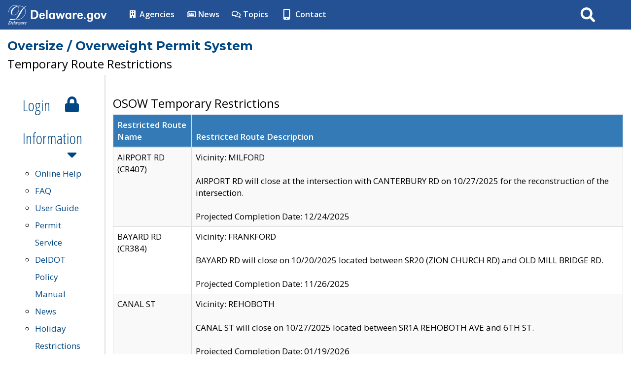

--- FILE ---
content_type: text/html; charset=UTF-8
request_url: https://deldot.gov/osow/application/temprestrictions;jsessionid=tmxOFXQlzKY5NCPA1dPnDvh9ubSAMRAXjr9WAS68pOzBdvSJLlZ_!-1057256372
body_size: 47648
content:

<!-- TURN CLF FEATURES ON/OFF BY CHANGING VALUE TO "On" or "Off" -->











<!-- ENTER PAGE TITLE BELOW BY CHANGING VALUE TO THE PAGE TITLE (This will auto-populate the Title Tag and Page Titles)-->


<!--DO NOT MODIFY BELOW - FOR DYNAMIC CONTENT-->

	
	
	
 <!--DO NOT MODIFY ABOVE - FOR DYNAMIC CONTENT-->
<!DOCTYPE html>
<html lang="en">
<head>
    <meta charset="utf-8">
    <meta http-equiv="X-UA-Compatible" content="IE=edge">
	<meta http-equiv="Cache-Control" content="no-cache, no-store, must-revalidate" />
	<meta http-equiv="Pragma" content="no-cache" />
	<meta http-equiv="Expires" content="0" />
    <meta name="viewport" content="width=device-width, initial-scale=1.0">

    <!-- description and page title -->
    <meta name="description" CONTENT="  Oversize / Overweight Permit System , DelDOT, Delaware Department of Transportation, Delaware">
    <meta name="author" content="The State of Delaware - Department Of Transportation">
<title>  Oversize / Overweight Permit System  - Delaware Department of Transportation - State of Delaware</title>
    <!-- Header Include File -->
    <!-- Favorites Icon -->
        <link rel="shortcut icon" type="image/x-icon" href="/CLF4/agency/img/favicon.ico">

    <!-- Bookmarklets Icon -->
    	<link rel="apple-touch-icon" sizes="57x57" href="/CLF4/agency/img/apple-icon-57x57.png">
    <link rel="apple-touch-icon" sizes="60x60" href="/CLF4/agency/img/apple-icon-60x60.png">
    <link rel="apple-touch-icon" sizes="72x72" href="/CLF4/agency/img/apple-icon-72x72.png">
    <link rel="apple-touch-icon" sizes="76x76" href="/CLF4/agency/img/apple-icon-76x76.png">
    <link rel="apple-touch-icon" sizes="114x114" href="/CLF4/agency/img/apple-icon-114x114.png">
    <link rel="apple-touch-icon" sizes="120x120" href="/CLF4/agency/img/apple-icon-120x120.png">
    <link rel="apple-touch-icon" sizes="144x144" href="/CLF4/agency/img/apple-icon-144x144.png">
    <link rel="apple-touch-icon" sizes="152x152" href="/CLF4/agency/img/apple-icon-152x152.png">
    <link rel="apple-touch-icon" sizes="180x180" href="/CLF4/agency/img/apple-icon-180x180.png">
    <link rel="icon" type="image/png" sizes="192x192" href="/CLF4/agency/img/android-icon-192x192.png">
    <link rel="icon" type="image/png" sizes="32x32" href="/CLF4/agency/img/favicon-32x32.png">
    <link rel="icon" type="image/png" sizes="96x96" href="/CLF4/agency/img/favicon-96x96.png">
    <link rel="icon" type="image/png" sizes="16x16" href="/CLF4/agency/img/favicon-16x16.png">
    <link rel="manifest" href="/CLF4/agency/img/manifest.json">
    <meta name="msapplication-TileColor" content="#ffffff">
    <meta name="msapplication-TileImage" content="/CLF4/agency/img/ms-icon-144x144.png">
    <meta name="theme-color" content="#ffffff">

    <!-- Core CSS
    ================================================== -->
	    <!-- Bootstrap Core CSS CDN -->
	<!--<link href="//maxcdn.bootstrapcdn.com/bootstrap/3.3.7/css/bootstrap.min.css" rel="stylesheet" integrity="sha384-BVYiiSIFeK1dGmJRAkycuHAHRg32OmUcww7on3RYdg4Va+PmSTsz/K68vbdEjh4u" crossorigin="anonymous">-->
	<link href="/CLF4/state/css/bootstrap.css" rel="stylesheet">

    <!-- Custom Styles for Header and Footer CLF4 -->
    <link href="/CLF4/state/css/CLF_styles.css" rel="stylesheet" type='text/css'>

    <!-- Retina Display LESS Styles -->
    <link href="/CLF4/state/css/retina.less" rel="stylesheet" type='text/css'>

    <!-- CSS Animations Styles -->
    <link href="/CLF4/state/css/animate.min.css" rel="stylesheet" type='text/css'>

    <!-- Body Font Styles (From Google.com/fonts) -->
	   <link href='//fonts.googleapis.com/css?family=Open+Sans:300,400,600' rel='stylesheet' type='text/css'>
   <link href='//fonts.googleapis.com/css?family=Open+Sans+Condensed:300' rel='stylesheet' type='text/css'>
   <link href='//fonts.googleapis.com/css?family=Montserrat:400,700' rel='stylesheet' type='text/css'>

    <!-- Core JavaScript
    ================================================== -->
	    <script src="https://code.jquery.com/jquery-3.7.1.min.js" integrity="sha256-/JqT3SQfawRcv/BIHPThkBvs0OEvtFFmqPF/lYI/Cxo=" crossorigin="anonymous"></script>
    <script src="/CLF4/state/js/jquery.easing.1.3.js"></script>
    <script src="/CLF4/state/js/jquery.smooth-scroll.min.js"></script>
    <script src="/CLF4/state/js/jquery.inview.min.js"></script>
    <script src="https://code.jquery.com/jquery-migrate-1.4.1.min.js" integrity="sha256-SOuLUArmo4YXtXONKz+uxIGSKneCJG4x0nVcA0pFzV0="crossorigin="anonymous"></script>
    <!-- ready scripts -->
    <!--[if IE 9]>
    <script src="/CLF4/state/js/ready_ie9.js"></script>
    <![endif]-->

    <!--[if !IE]> -->
    <script src="/CLF4/state/js/ready.js"></script>
    <script src="/CLF4/agency/js/agencyready.js"></script>
    <!-- <![endif]-->
	
    <!-- Bootstrap Core JS CDN -->
	<script src="//maxcdn.bootstrapcdn.com/bootstrap/3.3.7/js/bootstrap.min.js" integrity="sha384-Tc5IQib027qvyjSMfHjOMaLkfuWVxZxUPnCJA7l2mCWNIpG9mGCD8wGNIcPD7Txa" crossorigin="anonymous"></script>

    <!-- Read Speaker -->
    <!--<script src="http://f1.na.readspeaker.com/script/7262/ReadSpeaker.js?pids=embhl" type="text/javascript"></script>-->
	
    <!-- Font Awesome Icons -->
	<!--<script src="//use.fontawesome.com/286d1d04da.js"></script> Changed by GIC 05/24/2018 - see new code below-->
	<!--<script>FontAwesomeConfig = { searchPseudoElements: true };</script>-->
	<!-- Font Awesome Icons -->
	<script src="https://use.fontawesome.com/releases/v5.1.0-6/js/all.js"></script>
	<script src="https://use.fontawesome.com/releases/v5.1.0-6/js/v4-shims.js"></script>
	<script src="/CLF4/agency/js/cacheBuster.js"></script>
	<script src="/CLF4/agency/js/deldot-svg-inline.js"></script>

<!-- BEGIN GOOGLE ANALYTICS CODE /* Do Not Remove */ -->
    
<!--<script>
  (function(i,s,o,g,r,a,m){i['GoogleAnalyticsObject']=r;i[r]=i[r]||function(){
  (i[r].q=i[r].q||[]).push(arguments)},i[r].l=1*new Date();a=s.createElement(o),
  m=s.getElementsByTagName(o)[0];a.async=1;a.src=g;m.parentNode.insertBefore(a,m)
  })(window,document,'script','//www.google-analytics.com/analytics.js','ga');

  ga('create', 'UA-8422512-1', 'auto');
  ga('send', 'pageview');

</script>-->


<!-- Google tag (gtag.js) -->
<script async src="https://www.googletagmanager.com/gtag/js?id=UA-8422512-1"></script>
<script>
    window.dataLayer = window.dataLayer || [];

    function gtag() {
        dataLayer.push(arguments);
    }

    gtag('js', new Date());

    gtag('config', 'UA-8422512-1');
</script>
<!-- END GOOGLE ANALYTICS CODE /* Do Not Remove */ -->

    <!-- Custom Styles for Agency Web Page -->
        <link href="/CLF4/agency/css/CLF_agency_styles.css" rel="stylesheet" type="text/css">
    
	<link href="/CLF4/agency/css/CLF4-FeatureSwitches/agencyAlertBar.css" rel="stylesheet">



	<link href="/CLF4/agency/css/CLF4-FeatureSwitches/agencyTopNav.css" rel="stylesheet">



	<link href="/CLF4/agency/css/CLF4-FeatureSwitches/agencyBanner.css" rel="stylesheet">







	<link href="/CLF4/agency/css/CLF4-FeatureSwitches/agencyPageBanner.css" rel="stylesheet">



	<link href="/CLF4/agency/css/CLF4-FeatureSwitches/agencyFullPageWidth.css" rel="stylesheet">















	
	
	<link href="/CLF4/agency/css/CLF4-FeatureSwitches/agencyRtNav.css" rel="stylesheet">










	<link rel="stylesheet" href="/CLF4/agency/css/print.css" type="text/css" media="print"> 
<!--ENTER CUSTOM PAGE CSS/JS NEEDED WITHIN HEAD TAG -->
<script type="text/javascript" src="/osow/ruxitagentjs_ICA7NVfhqrux_10325251103172537.js" data-dtconfig="app=ea7c4b59f27d43eb|owasp=1|featureHash=ICA7NVfhqrux|rdnt=1|uxrgce=1|cuc=ft49kqy1|mel=100000|expw=1|dpvc=1|md=mdcc1=a.appMainClientUser|lastModification=1763414328082|tp=500,50,0|srbbv=2|agentUri=/osow/ruxitagentjs_ICA7NVfhqrux_10325251103172537.js|reportUrl=/osow/rb_bf23305efg|rid=RID_868925702|rpid=1101887660|domain=deldot.gov"></script><link rel="stylesheet" type="text/css" href="/CLF4Apps/osow/css/osow.css">
<link rel="stylesheet" href="/CLF4Apps/osow/css/form.css">
<link rel="stylesheet" href="/CLF4/agency/js/plugins/tooltip/tooltip.css" >
<script type="text/javascript" src="/CLF4/agency/js/plugins/tooltip/tooltip.js"></script>
<script type="text/javascript" src="/CLF4Apps/osow/js/divToggle.js"></script>
<script type="text/javascript" src="/CLF4Apps/osow/js/initcleanup.js"></script>
<link rel="stylesheet" type="text/css" href="/CLF4Apps/osow/plugins/calendar/calendar-system-modified.css">
<script type="text/javascript" src="/CLF4Apps/osow/plugins/calendar/calendar-modified.js"></script>
<script type="text/javascript" src="/CLF4Apps/osow/plugins/calendar/calendar-en.js"></script>
<script type="text/javascript" src="/CLF4Apps/osow/plugins/calendar/calendar-setup.js"></script>
<script type="text/javascript" src="/CLF4Apps/osow/plugins/calendar/calendar-handler.js"></script>
<!--END CUSTOM PAGE CSS/JS NEEDED WITHIN HEAD TAG -->
</head>
<body onunload="_cleanup();" onLoad="_init();">
<!--FOR SCREEN READERS TO SKIP TO CONTENT-->
<!--<a href="#main_header" class="sr-only">Skip to main content</a>-->
<a class="skip-main" href="#main_header">Skip to Content</a>
<a class="skip-main" href="#agencyFooter">Skip to Navigation</a>
<!--END FOR SCREEN READERS TO SKIP TO CONTENT-->

<!-- BEGIN GOOGLE ANALYTICS TAG MANAGER /* Do Not Remove */ -->
 
<!-- Google Tag Manager -->
<noscript><iframe src="//www.googletagmanager.com/ns.html?id=GTM-TV6ZHP"
height="0" width="0" style="display:none;visibility:hidden"></iframe></noscript>
<script>(function(w,d,s,l,i){w[l]=w[l]||[];w[l].push({'gtm.start':
new Date().getTime(),event:'gtm.js'});var f=d.getElementsByTagName(s)[0],
j=d.createElement(s),dl=l!='dataLayer'?'&l='+l:'';j.async=true;j.src=
'//www.googletagmanager.com/gtm.js?id='+i+dl;f.parentNode.insertBefore(j,f);
})(window,document,'script','dataLayer','GTM-TV6ZHP');</script>
<!-- End Google Tag Manager -->

<!-- END GOOGLE ANALYTICS TAG MANAGER /* Do Not Remove */ -->

<!-- BEGIN STATE FIXED MAIN NAV BAR /* Do Not Modify */ -->
    <!-- Fixed navbar -->
    <div class="navbar navbar-default navbar-fixed-top" role="navigation">
      <div class="container-nav">
        <div class="navbar-header">
          <a href="http://delaware.gov" target="_blank"><img src="/CLF4/state/img/delaware_global_d.png" alt="The Delaware.gov logo" class="border_none delaware_d_logo" /></a>
          <a href="http://delaware.gov" target="_blank"><img src="/CLF4/state/img/delaware_global_text.png" alt="Delaware.gov - The Offical Website of the First State" class="border_none delaware_text" /></a>
        </div>
        <ul class="nav masthead-nav hidden-xs">
          <li><a href="http://delaware.gov/topics/agencylist_alpha" target="_blank"><i class="fa fa-building fa-fw"></i> Agencies</a></li>
          <li><a href="http://news.delaware.gov" target="_blank"><i class="fa fa-newspaper-o fa-fw"></i> News</a></li>
          <li><a href="http://delaware.gov/topics" target="_blank"><i class="fa fa-comments-o fa-fw"></i> Topics</a></li>
          <li><a href="http://delaware.gov/help/degov-contact.shtml" target="_blank"><i class="fa fa-mobile fa-fw fa-lg"></i> Contact</a></li>
        </ul>

    <!--[if !IE 8]><!-->
        <div id="sb-search-main" class="sb-search-main pull-right">
            <form id="search_form" name="search_form" role="search" action="/search/" method="post" >
                <input class="sb-search-main-input" placeholder="Search DelDOT" type="text" value="" name="search-main" id="search-main" />
                <label for="search-main">Search</label>
                <input class="sb-search-main-submit" name="searchButton" id="searchButton" type="submit" value="Search" />
                <span class="sb-icon-main-search"><i class="fa fa-search fa-fw"></i></span>
            </form>
        </div>
        <!--<![endif]-->

        <!--[if IE 8 ]>
        <div id="sb-search-main" class="sb-search-main pull-right">
            <form action="/search/" method="post" >
                <input class="sb-search-main-input" placeholder="Search for DelDOT" type="text" value="" name="search-main" id="search-main" />
                <label for="search-main">Search</label>
                <input class="sb-search-main-submit" type="submit" value="" />
                <span class="sb-icon-main-search"><i class="fa fa-search fa-fw"></i></span>
            </form>
        </div>
        <![endif]-->
      </div>
    </div>
<!-- END STATE FIXED MANIN NAV BAR /* Do Not Modify */  -->

<!-- EMERGENCY NOTIFICATION SYSTEM (ENS) AREA -->
<!-- Uncomment to use this section to use in emergency situations, when finished comment it out again to make it disappear -->

<!--DO NOT EDIT THE LINE ABOVE-->


<!--DO NOT EDIT THE LINE BELOW-->

<div id="ens" class="alert notifications">
    <div class="container" id="pageBanner">
        <div class="col-xs-9 ticker">
            <ul class="advisories">
            
            </ul>
        </div>
        <div class="col-xs-2 notification-count"></div>
       <!--<div class="col-xs-1"> <a class="close" data-dismiss="alert" aria-label="Close"><span aria-hidden="true"><i class="fa fa-times fa-fw" style="color:#fff!important;vertical-align:sub;"></i></span></a></div>-->
       </div>

</div>

<div id="events-notifications" class="events notifications">
    <div class="container" id="eventBanner">
        <div class="col-xs-12">
            <ul class="special-events">
            
            </ul>
        </div>
    </div>

</div>
<!-- END EMERGENCY NOTIFICATION AREA -->

<!-- AGENCY TOP NAVIGATION -->
  <div id="cssmenuTop" data-spy="affix" data-offset-top="60" class="affix">
  <div id="cssmenu">
    <ul>
      <li class="ui-icon-home"><a href="/"><img id="menuLogo" src="/CLF4/agency/img/logo/DelDOT_Logo.svg" alt="Delaware Department of Transportation (DelDOT)" class="nav_logo deldot-svg" /><span class="nav_home">DelDOT Home</span></a></li>
      <li class="ui-tabs-nav has-sub"><a title="About">About</a>
        <ul>
          <!--<li><a href="/About/secretary/index.shtml">Secretary</a></li>-->
          <li><a href="/About/deldot/index.shtml?dc=history">History</a></li>
          <li><a href="/About/deldot/index.shtml">Mission/Vision</a></li>
          <li><a href="/About/deldot/index.shtml?dc=excellence">Excellence</a></li>
          <li><a href="/About/divisions/index.shtml">Divisions</a></li>
          <li><a href="/About/secretary/">DelDOT Leadership</a></li>
          <li><a href="/About/employment/index.shtml">Employment</a></li>
		  <li><a href="/About/faqs/index.shtml">FAQ's</a></li>
          <li><a href="/About/contact_info/index.shtml#horizontalTab2">Offices</a></li>
		  <li><a href="/About/workers_memorial/index.shtml">Workers Memorial</a></li>
        </ul>
      </li>
      <li class="ui-tabs-nav has-sub"><a title="Citizen">Citizen</a>
        <ul>
          <li><a href="/About/news/index.shtml">News</a></li>
          <li><a href="https://deldot.gov/About/publicevents/workshops/">Public Meetings/Workshops</a></li>
          <li><a href="/map/">Travel Map</a></li>
		  <li><a href="/Traffic/travel_advisory/index.shtml">Live Traffic</a></li>
		  <li><a href="/About/faqs/index.shtml">FAQ's</a></li>
          <li><a href="/Programs/index.shtml">Programs</a></li>
          <li><a href="/information/projects/">Projects</a></li>
          <li><a href="/Publications/index.shtml">Publications</a></li>
          <li><a href="/feedback/">Comment Form</a></li>
       
        </ul>
      </li>
      <li class="ui-tabs-nav has-sub"><a title="Business">Business</a>
        <ul>
          <li><a href="/Business/index.shtml">Doing Business</a></li>
		  <li><a href="/About/news/index.shtml">News</a></li>
          <li><a href="/Programs/index.shtml">Programs</a></li>
          <li><a href="/information/projects/">Projects</a></li>
          <li><a href="/Publications/index.shtml">Publications</a></li>
          <li><a href="/Business/bids/index.shtml?dc=const_proj_bid_info">Bids</a></li>
		  <li><a href="/Traffic/index.shtml">Traffic</a></li>
        </ul>
      </li>
      <li class="ui-tabs-nav has-sub"><a title="Service">Services</a>
		<ul>
		  <li><a href="/OnlineServices/index.shtml">Online Services</a></li>
		</ul>
	  </li>
    <li class="ui-tabs-nav has-sub"><a title="Employment">Employment</a>
      <ul>
        <li><a href="https://www.jobapscloud.com/DE/?Keyword=&Loc=&DeptNumber=5500&OccList=&JobType=&KeywordFullText=0">DelDOT Current Job Postings</a></li>
        <li><a href="https://deldot.gov/About/employment/index.shtml?dc=recruitment">Engineering Career Opportunities</a></li>
        <li><a href="https://www.jobapscloud.com/DE/sup/bulpreview.asp?R1=010523&R2=MXCC14&R3=550800">Engineering Internship</a></li>
        <li><a href="https://deldot.gov/About/employment/index.shtml?dc=career">Exciting Careers in Transportation</a></li>
        <li><a href="/Business/snowIce/index.shtml">Snow & Ice Maintenance Program</a></li>
        <li><a href="/About/employment/index.shtml">Employment Resources</a></li>
      </ul>
    </li>
      <li class="ui-tabs-nav has-sub"><a title="Contact">Contacts</a>
        <ul>
          <li><a href="/About/contact_info/index.shtml">Contacts</a></li>
          <li><a href="/OnlineServices/foia/index.shtml">FOIA</a></li>
        </ul>
      </li>
	  <li class="ui-tabs-nav"><a class="gtranslate" href="#">Translate</a></li>
    </ul>
  <div id="agencyitems">
      <a href="http://delaware.gov"><img src="/CLF4/state/img/delaware_global_d_blue.png" class="logo_fade hidden-xs" alt="Delaware 'D' logo" />
      <img src="/CLF4/state/img/delaware_global_text_blue.png" class="delaware_fade" alt="Delaware.gov logo" /></a>
      <p class="menu_text">DelDOT Menu</p>

    <!--[if !IE 8]><!-->
      <div id="sb-search" class="sb-search pull-right">
        <form id="agency-search" name="agency-search" role="search">
          <input class="sb-search-input" placeholder="Search for agencies, services, and more..." type="text" value="" name="agency-search-main" id="agency-search-main" />
          <label>Search</label>
          <input class="sb-search-submit" name="agencySearchButton" id="agencySearchButton" type="submit" value="Search" />
          <span class="sb-icon-search"><i class="fa fa-search fa-fw"></i></span>
        </form>
      </div>
    
      <!--<![endif]-->   
    
      <!--[if IE 8 ]>
      <div id="sb-search" class="sb-search pull-right">
        <form>
          <input class="sb-search-input" placeholder="Search for agencies, services, and more..." type="text" value="" name="search" id="search" />
          <label>Search</label>
          <input class="sb-search-submit" type="submit" value="" />
          <span class="sb-icon-search"><i class="fa fa-search fa-fw"></i></span>
        </form>
      </div>
      <![endif]-->
    </div>
  </div>
<!-- AGENCY NAME -->

  <div class="agency-name">
	<h4 class="deldot-blue">Delaware Department of Transportation</h4>
  </div>

<!-- END AGENCY NAME -->
</div>

<div class="offset-div"></div>
<!-- END AGENCY TOP NAVIGATION -->

<!-- BEGIN BANNER IMAGE -->
<div id="agencyBanner" class="hero-image">
  <div class="hero-text">
    <!--<h1 class="animated fadeInDownBig">Excellence in Transportation</h1>
	<h3><span class="animated zoomIn delay-1250">Every Trip</span> <span class="animated zoomIn delay-1750">&diams; Every Mode</span> <span class="animated zoomIn delay-2500">&diams; Every Dollar</span> <span class="animated zoomIn delay-3250">&diams; Everyone</span></h3>-->
  </div>
</div>
<!-- END BANNER IMAGE -->

<!-- BEGIN GOOGLE TRANSLATE -->
<div id="gtranslate" class="alert alert-warning" style="display: none;">
<a href="#" type="button" class="close gtranslate" aria-label="Close"><span aria-hidden="true"><i class="fa fa-times fa-fw"></i></span></a>
<div id="google_translate_element"></div>
</div>
<script type="text/javascript">
	function googleTranslateElementInit() {
	  new google.translate.TranslateElement({pageLanguage: 'en', layout: google.translate.TranslateElement.FloatPosition.TOP_LEFT, autoDisplay: true}, 'google_translate_element');
}
</script><script type="text/javascript" src="//translate.google.com/translate_a/element.js?cb=googleTranslateElementInit"></script>


<!-- END GOOGLE TRANSLATE -->
<!-- B E G I N M A I N C O N T E N T -->
<!--Begin Page Title NOTE: Enter title at top of code - Do Not Modify Below-->
<div class="container" id="main_header">
<div class="row osowTop">
<div><h1>  Oversize / Overweight Permit System </h1></div>
<div id="lftTop" class="col-md-4 ">
<div> <header>
<h3> Temporary Route Restrictions </h3>
</header>
</div>
</div>
<div id="ctrTop" class="col-md-4 text-center">
</div>
<div id="rtTop" class="col-md-4 text-right">
</div>
</div>
</div>
<!--End Page Title NOTE: Enter title at top of code - Do Not Modify Above-->
<!-- BEGIN PAGE BANNER IMAGE -->
<div class="container" id="pageBanner">
	<!--<img class="img-responsive" src="http://placehold.it/1170x300" />-->
</div>
<!-- END PAGE BANNER IMAGE -->

<div class="container" id="main_content"><!-- BEGIN MAIN CONTENT CONTAINER -->
    <div class="row">
<!-- BEGIN: SITE NAVIGATION -->
<div class="col-md-2" id="leftCol" >
<div class="panel-group" id="accordion">
<div class="panel sectionmenu_panel">
<div class="panel-heading">
<h2 class="panel-title"><a data-toggle="collapse" data-parent="#accordion" data-target="#collapseOne" class="agency_nav" >
<strong><i class="fa fa-align-justify fa-fw fa-1x" aria-hidden="true"></i>
Menu </strong></a></h2>
</div>
<div id="collapseOne" >
<div class="panel-body" id="clf_nav">
<ul class="nav nav-stacked nav-pills-clf" id="agency_sidebar">
<li><a href="/osow/application/login"><h2>Login <i class="fa fa-lock fa-fw fa-pull-right" aria-hidden="true"></i></h2></a></li>
<li class="toplevel"><a data-toggle="collapse" data-parent="#sidebar" href="#InformationMenu"><h2>Information <i class="fa fa-caret-down fa-fw fa-pull-right" aria-hidden="true"></i></h2></a>
<ul id="InformationMenu" >
<li><a title="Hauling Permits Online Help" href="/osow/application/help;jsessionid=W3-4Mf9-cyseh_C5Qt9KQwQLyq9iFeQsRPqO0_XpGjtwUz2ng0L7!-102816510">Online Help</a><br/> </li>
<li><a title="Frequently Asked Questions" href="/osow/application/faq;jsessionid=W3-4Mf9-cyseh_C5Qt9KQwQLyq9iFeQsRPqO0_XpGjtwUz2ng0L7!-102816510">FAQ</a><br/></li>
<li><a title="User Guide" href="/osow/application/guide;jsessionid=W3-4Mf9-cyseh_C5Qt9KQwQLyq9iFeQsRPqO0_XpGjtwUz2ng0L7!-102816510">User Guide</a><br/></li>
<li><a title="Permit Service" href="/osow/application/permitservice;jsessionid=W3-4Mf9-cyseh_C5Qt9KQwQLyq9iFeQsRPqO0_XpGjtwUz2ng0L7!-102816510">Permit Service</a><br/></li>
<li><a title="DelDOT Policy Manual" href="/osow/application/policy;jsessionid=W3-4Mf9-cyseh_C5Qt9KQwQLyq9iFeQsRPqO0_XpGjtwUz2ng0L7!-102816510">DelDOT Policy Manual</a><br/></li>
<li><a title="News" href="/osow/application/news;jsessionid=W3-4Mf9-cyseh_C5Qt9KQwQLyq9iFeQsRPqO0_XpGjtwUz2ng0L7!-102816510">News</a><br/></li>
<li><a title="Holiday Restrictions" href="/osow/application/holiday/restrictions;jsessionid=W3-4Mf9-cyseh_C5Qt9KQwQLyq9iFeQsRPqO0_XpGjtwUz2ng0L7!-102816510">Holiday Restrictions</a><br/></li>
<li><a href="https://deldot.gov/bridgerestrictions/index.shtml" target="BridgeRestrictions">Bridge Restrictions</a><br></li>
<li><a title="Permanent Route Restrictions" href="/osow/application/permrestrictions;jsessionid=W3-4Mf9-cyseh_C5Qt9KQwQLyq9iFeQsRPqO0_XpGjtwUz2ng0L7!-102816510">Permanent Route Restrictions</a><br/></li>
<li><a title="Temporary Route Restrictions" href="/osow/application/temprestrictions;jsessionid=W3-4Mf9-cyseh_C5Qt9KQwQLyq9iFeQsRPqO0_XpGjtwUz2ng0L7!-102816510">Temporary Route Restrictions</a><br/></li>
<li><a title="State Police Escort Information" href="/osow/application/dspescort;jsessionid=W3-4Mf9-cyseh_C5Qt9KQwQLyq9iFeQsRPqO0_XpGjtwUz2ng0L7!-102816510">DSP Escort Information</a><br /></li>
<li><a title="Fillable Forms" href="/osow/application/forms;jsessionid=W3-4Mf9-cyseh_C5Qt9KQwQLyq9iFeQsRPqO0_XpGjtwUz2ng0L7!-102816510">Forms</a><br /></li>
<li><a title="Contact Us" href="/osow/application/contactus;jsessionid=W3-4Mf9-cyseh_C5Qt9KQwQLyq9iFeQsRPqO0_XpGjtwUz2ng0L7!-102816510">Contact Us</a><br/></li>
</ul>
</li>
</ul>
</div>
</div>
</div>
</div>
<br />
</div>
<script>
$(document).ready(function() {
/*if ($(window).width() > 768) {
$(document).ready(function() {
$('#Tools').collapse('show');
$('#Administration').collapse('show');
$('#InformationMenu').collapse('show');
});
} else {*/
if ($(window).width() < 768) {
$(document).ready(function() {
$('#accordion').removeClass('agency_nav').addClass('agency_nav collapsed');
$('#accordion').attr('aria-expanded', function(i, attr){ return false;} );
$('#collapseOne').removeClass('collapse in').addClass('collapse');
$('#collapseOne').attr('aria-expanded', function(i, attr){ return false;} );
$('.toplevel').find($(".fa")).removeClass('fa-caret-down').addClass('fa-caret-right');
$('#Tools').collapse('hide');
$('#Administration').collapse('hide');
$('#InformationMenu').collapse('hide');
});
}
});
</script>
<!-- END: SITE NAVIGATION -->
        <div class="col-md-10" id="main-content">
            <!--[type=HTMLEDIT name="Content"]-->
<!--BEGIN - ENTER and EDIT MAIN CONTENT BELOW THIS LINE -->
<br />
<h3>OSOW Temporary Restrictions</h3>
<div id="osowTempRestrictions" class="table-reponsive">
<table class="table table-striped table-bordered table-hover">
<thead>
<tr>
<th class="tempName">Restricted Route Name</th>
<th class="tempDesc">Restricted Route Description</th>
</tr>
</thead>
<tbody class="tempRestrictions">
<tr>
<td class="tempName">AIRPORT RD (CR407)</td>
<td class="tempDesc">Vicinity: MILFORD<br><br>AIRPORT RD will close at the intersection with CANTERBURY RD on 10/27/2025 for the reconstruction of the intersection.<br><br>Projected Completion Date: 12/24/2025</td>
</tr>
<tr>
<td class="tempName">BAYARD RD (CR384)</td>
<td class="tempDesc">Vicinity: FRANKFORD<br><br>BAYARD RD will close on 10/20/2025 located between SR20 (ZION CHURCH RD) and OLD MILL BRIDGE RD.<br><br>Projected Completion Date: 11/26/2025</td>
</tr>
<tr>
<td class="tempName">CANAL ST</td>
<td class="tempDesc">Vicinity: REHOBOTH<br><br>CANAL ST will close on 10/27/2025 located between SR1A REHOBOTH AVE and 6TH ST.<br><br>Projected Completion Date: 01/19/2026</td>
</tr>
<tr>
<td class="tempName">CHRISTINA AVE SR9A</td>
<td class="tempDesc">Vicinity: WILMINGTON<br><br>SR9A CHRISTINA AVE will close between TERMINAL AVE and A ST on 12/01/2025.<br><br>Projected Completion Date: 12/05/2025</td>
</tr>
<tr>
<td class="tempName">COVERDALE RD (Cr525)</td>
<td class="tempDesc">Vicinity: COVERDALE RD <br><br>COVERDALE RD will close for bridge repair located between HASTINGS FARM RD AND SR404 beginning on 11/21/2025.<br><br>Projected Completion Date: 12/12/2025</td>
</tr>
<tr>
<td class="tempName">CROSSAN RD (293)</td>
<td class="tempDesc">Vicinity: NEWARK<br><br>CROSSAN RD will close between NORTH STAR RD and DOE RUN RD on 12/01/2025.<br><br>Projected Completion Date: 12/19/2025</td>
</tr>
<tr>
<td class="tempName">I295 SB</td>
<td class="tempDesc">Vicinity: WILMINGTON<br><br>I295 Southbound under Bridge 1739 059 will be restricted to a maximum load height of 14 feet, 9 inches due to the placement of shielding beginning 3/31/2025.<br><br>This will affect loads moving to I95 Northbound, I95 Southbound and SR141 Northbound.<br><br>Projected Completion Date: 3/31/2026</td>
</tr>
<tr>
<td class="tempName">I495 SB RAMP TO I295 NB</td>
<td class="tempDesc">Vicinity: WILMINGTON<br><br>I495 Southbound ramp to I295 Northbound is restricted to a maximum load width of 13 feet due to ramp improvements.<br><br>Temporary shielding has been placed under Bridge 1738 059 resulting in a height reduction of 14 feet, 6 inches along this route.<br><br>Projected Completion Date: 6/30/2026</td>
</tr>
<tr>
<td class="tempName">I495 SOUTHBOUND (BRIDGE 1 800 060)</td>
<td class="tempDesc">BRIDGE 1-800-060, I495 SOUTHBOUND DIRECTLY TO I95 SOUTHBOUND OR I295 NORTHBOUND IS CLOSED. <br><br>FOR TRAVEL TO I95 SOUTHBOUND, LOAD WILL USE EXIT 5 A-B (SR141 TOWARDS NEWPORT, NEW CASTLE) FROM I495 SOUTHBOUND. LOAD WILL THEN MERGE ONTO I95 SOUTHBOUND USING THE EXTREME RIGHT HAND LANE.<br><br>FOR TRAVEL TO I295 NORTHBOUND, LOAD WILL USE EXIT 1 (US13 TOWARDS WILMINGTON, DOVER) FROM I495 SOUTHBOUND. LOAD WILL THEN MERGE ONTO THE I295 NORTHBOUND RAMP FROM US13 SOUTHBOUND.<br><br>Proposed Completion Date: 12/31/2026</td>
</tr>
<tr>
<td class="tempName">I95 NB</td>
<td class="tempDesc">Vicinity: WILMINGTON<br><br>I95 Northbound under Bridge 1-738 059 (I95 SB Ramp to I295 NB) is restricted to a maximum load width of 24 feet due to the placement of pinned barrier.<br><br>Projected Completion Date: 03/28/2026</td>
</tr>
<tr>
<td class="tempName">I95 NB RAMP TO SR896</td>
<td class="tempDesc">Vicinity: NEWARK<br>I95 Northbound ramp to SR896 Southbound is closed for ramp reconfiguration.<br>Proposed Completion Date: 12/31/2025
<br><br>
Vicinity: NEWARK<br>I95 Northbound ramp to SR896 Northbound is closed for ramp reconfiguration.<br>Proposed Completion Date: 12/31/2025</td>
</tr>
<tr>
<td class="tempName">I95 SB</td>
<td class="tempDesc">Vicinity: NEWARK<br><br>I95 Southbound under the SALEM CHURCH RD flyover, Bridge 1711 348, will be restricted to a maximum load height of 15 feet, 2 inches due to the placement of shielding beginning 10/17/2025.<br><br>Projected Completion Date: 11/26/2025</td>
</tr>
<tr>
<td class="tempName">I95 SB RAMP TO I295 NB (EXIT 5C)</td>
<td class="tempDesc">Vicinity: WILMINGTON<br><br>I95 Southbound ramp to I295 Northbound (Exit 5C) is restricted to a maximum load width of 13 feet due to ramp improvements.<br><br>Temporary shielding has been placed under Bridge 1738 059 resulting in a height reduction of 14 feet, 6 inches along this route. This restriction will be in place until March, 2026.<br><br>Projected Completion Date: 4/30/2026</td>
</tr>
<tr>
<td class="tempName">KENTON RD (CR104)</td>
<td class="tempDesc">Vicinity: DOVER<br><br>KENTON RD will close for road improvements beginning 4/8/2025 located between SR8 and COLLEGE RD.<br><br>Projected Completion Date: 12/17/2025</td>
</tr>
<tr>
<td class="tempName">N KING ST</td>
<td class="tempDesc">Vicinity: WILMINGTON<br><br>N KING ST will close on 12/12/2025 for waterline replacement located between E 4TH ST and E 8TH ST.<br><br>Projected Completion Date: 12/15/2025</td>
</tr>
<tr>
<td class="tempName">NASSAU RD (CR266B)</td>
<td class="tempDesc">Vicinity: LEWES<br><br>NASSAU RD will close for sewer main repair on 9/22/2025 located between NEW RD and QUEEN ANNE WAY.<br><br>Projected Completion Date: 12/05/2025</td>
</tr>
<tr>
<td class="tempName">POPLAR ST (535B)</td>
<td class="tempDesc">Vicinity: SEAFORD<br><br>POPLAR ST will close between MIDDLEFORD RD and KING ST on 12/08/2025.<br><br>Projected Completion Date: 01/07/2026</td>
</tr>
<tr>
<td class="tempName">PYLES FORD RD (CR239)</td>
<td class="tempDesc">Vicinity: WILMINGTON<br><br>PYLES FORD RD will close on 10/29/2025 for bridge replacement located between WALNUT GREEN RD and SR82 NEW LONDON RD.<br><br>Projected Completion Date: 01/01/2026</td>
</tr>
<tr>
<td class="tempName">S CHAPEL ST</td>
<td class="tempDesc">Vicinity: NEWARK<br><br>S CHAPEL ST will close for roadway improvements on 11/24/2025 located between SR273 and CONTINENTAL AVE.<br><br>Projected Completion Date: 11/25/2025</td>
</tr>
<tr>
<td class="tempName">S PARK DR</td>
<td class="tempDesc">Vicinity: WILMINGTON<br><br>S PARK DR will close on 11/03/2025 located between N VAN BUREN ST and LOVERING AVE.<br><br>Projected Completion Date: 02/02/2026</td>
</tr>
<tr>
<td class="tempName">SHARPLEY RD (229)</td>
<td class="tempDesc">Vicinity: WILMINGTON<br><br>SHARPLEY RD will close between MT LEBANON RD and BLACK GATES RD on 12/03/2025.<br><br>Projected Completion Date: 12/05/2025</td>
</tr>
<tr>
<td class="tempName">SR1 NB (COASTAL HWY)</td>
<td class="tempDesc">Vicinity: SUSSEX<br><br>SR1 Northbound, between Marsh Rd and Nassau Rd will be restricted to a maximum width of 20 feet beginning 07/28/2025 due to the placement of pinned barrier.<br><br>Projected Completion Date: 12/05/2025</td>
</tr>
<tr>
<td class="tempName">SR1 NB (COASTAL HWY)</td>
<td class="tempDesc">Vicinity: MILTON<br><br>SR1, Northbound, is restricted to a maximum load width of 18 feet between SR5 and the Broadkill River near Milton due to the placement of pinned barrier.<br><br>Projected Completion Date: 12/31/2025</td>
</tr>
<tr>
<td class="tempName">SR1 NB RAMP TO I95 NB (EXIT 165B)</td>
<td class="tempDesc">Vicinity: CHRISTIANA<br><br>SR1 Northbound ramp to I95 Northbound (EXIT 165B) will be restricted to a maximum width of 15 feet on 10/27/2025, due to the placement of pinned barrier.<br><br>Projected Completion Date: 12/20/2025</td>
</tr>
<tr>
<td class="tempName">SR10 (W LEBANON RD)</td>
<td class="tempDesc">Vicinity: DOVER<br><br>
SR10 will close for the construction of a roundabout on 11/10/2025 located between US13 and S STATE ST.<br><br>Projected Completion Date: 12/14/2025</td>
</tr>
<tr>
<td class="tempName">SR100 (MONTCHANIN RD)</td>
<td class="tempDesc">Vicinity: WILMINGTON<br><br>MONTCHANIN RD will close for crossroad pipe replacement on 11/17/2025 located between BRENDLE LN and GUYENCOURT RD.<br><br>Projected Completion Date: 12/01/2025</td>
</tr>
<tr>
<td class="tempName">SR15 (CANTERBURY RD)</td>
<td class="tempDesc">Vicinity: MILFORD<br><br>CANTERBURY RD will close at the intersection of AIRPORT RD on 11/24/2025 for the reconstruction of the intersection.<br><br>Projected Completion Date: 12/24/2025</td>
</tr>
<tr>
<td class="tempName">SR24 John J Williams Highway</td>
<td class="tempDesc">Vicinity: MILLSBORO<br><br>SR24 is restricted to a maximum load width of 10 feet between Hollyville Rd (305) and Maryland Camp Rd (304) due to the placement of temporary barrier.<br><br>Projected Completion Date: 11/26/2025</td>
</tr>
<tr>
<td class="tempName">SR273 WB RAMP TO I95 SB</td>
<td class="tempDesc">Vicinity: NEWARK<br><br>SR273 Westbound ramp to I95 Southbound will be restricted to a maximum load height restriction of 14 feet, 5 inches due to the placement of shielding beginning 07/21/2025.<br><br>Projected Completion Date: 12/12/2025</td>
</tr>
<tr>
<td class="tempName">SR273 at BR 1-715C</td>
<td class="tempDesc">Vicinity: NEWARK<br><br>SR273, at the SR273 Eastbound flyover ramp to I95 Northbound, will be restricted to a maximum load height restriction of 14 feet, 6 inches due to the placement of shielding beginning 09/19/2025.<br><br>Projected Completion Date: 11/14/2025</td>
</tr>
<tr>
<td class="tempName">SR299 OLD STATE RD</td>
<td class="tempDesc">Vicinity: MIDDLETOWN<br><br>SR299 OLD STATE RD will close between US13 and OLD CORBITT RD on 12/08/2025.<br><br>Projected Completion Date: 12/12/2025</td>
</tr>
<tr>
<td class="tempName">SR896 NB</td>
<td class="tempDesc">Vicinity: NEWARK<br><br>SR896 Northbound, has a maximum width restriction of 11 feet due to the placement of pinned barrier located between I95 and WELSH TRACT RD.<br><br>Projected Completion Date: 11/26/2025</td>
</tr>
<tr>
<td class="tempName">SR896 RAMP TO I95 SB</td>
<td class="tempDesc">Vicinity: NEWARK<br><br>SR896 RAMP TO I95 Southbound is closed for ramp reconfiguration.<br><br>Detour, please use 896 - 4 - 273 - 95 - ect<br><br>Proposed Completion Date: 12/31/2025</td>
</tr>
<tr>
<td class="tempName">SR896 SB</td>
<td class="tempDesc">Vicinity: NEWARK<br><br>SR896 Southbound, has a maximum width restriction of 12 feet, 4 inches, due to the placement of pinned barrier located between I95 and WELSH TRACT RD .<br><br>Projected Completion Date: 11/26/2025</td>
</tr>
<tr>
<td class="tempName">SR896 SB RAMP TO I95 NB</td>
<td class="tempDesc">Vicinity: NEWARK<br><br>SR896 Southbound ramp to I95 Northbound is restricted to a maximum width of 16 feet.<br><br>Projected Completion Date: 12/31/2025</td>
</tr>
<tr>
<td class="tempName">SR9 (5th St)</td>
<td class="tempDesc">Vicinity: DELAWRE CITY<br><br>SR9 will close on 10/15/2025 at the bridge over Dragon Creek, located between CLARKS CORNER RD and CLINTON ST <br><br>Projected Completion Date: 3/23/2026</td>
</tr>
<tr>
<td class="tempName">SR9 (HAY POINT LANDING RD)</td>
<td class="tempDesc">Vicinity: SMYRNA<br><br>SR9 will close for roadway improvements on 11/21/2025 located between DEAKYNEVILLE RD and SHORTS LANDING RD.<br><br>Projected Completion Date: 12/15/2025</td>
</tr>
<tr>
<td class="tempName">SR9 (ST AUGUSTINE RD)</td>
<td class="tempDesc">Vicinity: MIDDLETOWN<br><br>SR9 will close on 11/13/2025 for road improvements located between BELTS RD and SIXTH ST<br><br>Proposed Completion Date: 12/13/2025</td>
</tr>
<tr>
<td class="tempName">TULIP DR</td>
<td class="tempDesc">Vicinity: LEWES<br><br>TULIP DR will close on 07/28/2025 for roadway improvements located between SR1 and TULIP DR.<br><br>Projected Completion Date: 12/05/2025</td>
</tr>
<tr>
<td class="tempName">US113 NB (DUPONT BLVD)</td>
<td class="tempDesc">Vicinity: MILFORD<br><br>US113 Northbound will be restricted to a maximum load width of 11 feet on 09/21/2025 for the placement of pinned concrete barrier over the Haven Lake Dam.<br><br>Projected Completion Date: 12/21/2025</td>
</tr>
<tr>
<td class="tempName">US113 SB (DUPONT BLVD)</td>
<td class="tempDesc">Vicinity: MILFORD<br><br>US113 Southbound will be restricted to a maximum load width of 11 feet on 09/21/2025 for the placement of pinned concrete barrier over the Haven Lake Dam.<br><br>Projected Completion Date: 12/21/2025</td>
</tr>
<tr>
<td class="tempName">US13A (S GOVERNORS AVE)</td>
<td class="tempDesc">Vicinity: DOVER<br><br>S GOVERNORS AVE will close for crossroad pipe replacement on 10/23/2025 located between BANK LN and W WATER ST.<br><br>Projected Completion Date: 12/05/2025</td>
</tr>
</tbody>
</table>
</div>
<div id="osowLoader" class="loaderImage" style="display: none;"><img src="/CLF4Apps/osow/images/spiffygif_48x48.gif" alt="loading data" /></div>
			<!--[END]-->
<!--END - ENTER and EDIT MAIN CONTENT ABOVE THIS LINE -->
			
        </div>
    </div>

    <!--[END]-->
    <br/>
    <br/>
</div><!-- END MAIN CONTENT CONTAINER -->

<!-- E N D   M A I N   C O N T E N T -->
<!-- BEGIN Portal Footer -->
<!-- BEGIN Agency Footer -->
  <div id="agencyFooter">
    <div class="container">
      <div class="row">
        <div class="col-sm-3">
          <a href="/"><img id="footerLogo" src="/CLF4/agency/img/logo/DelDOT_Circle_Logo.svg" alt="DelDOT Logo" class="agencyFooter_logo center-block deldot-svg" /></a><hr class="white" style="margin: 10px 0px;"/>
			<p><strong>Toll Free:</strong> (800) 652 5600<br />
                <strong>In Delaware</strong>: (302) 760 2080<br />
                <strong>Email:</strong> <a href="mailto:dotpublic@delaware.gov?Subject=Email%20from%20DelDOT%20Website%20User" target="_top">dotpublic@delaware.gov</a></p>
                <p>Hearing Impaired Dial 711</p>
        </div>
        <div class="col-sm-3">
		<h4>DELDOT</h4>
          <p><a href="/About/deldot/index.shtml">About DelDOT</a><br />
			<!--<a href="/About/secretary/index.shtml">Secretary Message</a><br />-->
			<a href="/About/news/index.shtml">Press Releases</a><br />
			<a href="/About/divisions/index.shtml">Divisions</a><br />
			<a href="/About/faqs/index.shtml">FAQs</a><br />
			<a href="http://www.dmv.de.gov/" target="_blank">DMV</a> | <a href="http://www.dartfirststate.com/" target="_blank">DART</a> | <a href="http://www.ezpassde.com/" target="_blank">EZPass</a></p>
        </div>
        <div class="col-sm-3">
		<h4>INFORMATION</h4>
          <p><a href="/Programs/bike/biking_in_delaware/">Biking</a><br />
            <a href="/Programs/index.shtml">Programs</a><br />
            <a href="/Business/index.shtml">Doing Business</a><br />
            <a href="/OnlineServices/foia/index.shtml">FOIA Requests</a><br />
            <a href="/environmental/archaeology/index.shtml">Archaeology</a></p>
        </div>
        <div class="col-sm-3">
		<h4>SERVICES</h4>
		  <p><a href="/OnlineServices/index.shtml">Online Services</a><br />
            <a href="/map/index.shtml?tab=TrafficCameras">Live Traffic Camera</a><br />
            <a href="/osow/application/">Oversize Permits</a><br />
            <a href="/Traffic/travel_advisory/index.shtml">Real Time Traffic</a><br />
            <a href="/public.ejs?command=PublicTollRateCalc">Toll Calculator for SR 1</a><br />
            <a href="/Traffic/ReportRoadCondition/index.shtml">Report Road Condition</a></p>
        </div>
      </div>
    </div>
	<div style="text-align:center;padding: 3px 0px"><a href="/Business/ada/index.shtml"><i class="fa fa-wheelchair fa-fw"></i>&nbsp;ADA Information</a></div>
	<div class="pull-right"><a href="#" class="toggle-footer-btn">+</a></div>
  </div>
<!-- END Agency Footer -->

<!-- BEGIN STATE Footer -->
    <div id="footer">
      <div class="container">
        <h1>Government and Services</h1>
        <hr />
        <div class="row">
			<div class="col-sm-3">
				<p><a href="https://governor.delaware.gov">Delaware's Governor</a><br />
				<a href="https://delaware.gov/topics/agencylist_alpha">State Agencies</a><br />
				<a href="https://delaware.gov/topics/yourgovernment">Elected Officials</a><br />
				<a href="https://legis.delaware.gov/">General Assembly</a><br />
				<a href="https://courts.delaware.gov/">Delaware Courts</a><br />
				<a href="https://dhr.delaware.gov/personnel/employee-resources.shtml">State Employees</a><br />
				<a href="https://delaware.gov/topics/municipalities">Cities &amp; Towns</a><br />
				<a href="http://delcode.delaware.gov/">Delaware State Code</a><br />
				<a href="http://regulations.delaware.gov/">State Regulations</a><br />
				<a href="https://firststeps.delaware.gov/">Business First Steps</a></p>
			</div>
			<div class="col-sm-3">
				<p><a href="https://alpha.delaware.gov/phonedirectory/">Phone Directory</a><br />
				<a href="https://delaware.gov/locationsdirectory/">Locations Directory</a><br />
				<a href="https://publicmeetings.delaware.gov/">Public Meetings</a><br />
				<a href="https://elections.delaware.gov">Voting &amp; Elections</a><br />
				<a href="https://delaware.gov/topics/transparency">Transparency</a><br />
				<a href="https://www.choosehealthde.com/Health-Insurance-Marketplace">Delaware Marketplace</a><br />
				<a href="https://delaware.gov/topics/TaxCenter">Tax Center</a><br />
				<a href="https://revenue.delaware.gov/pit_onlinefiling.shtml">Personal Income Tax</a><br />
				<a href="https://alpha.delaware.gov/privacy-policy/">Privacy Policy</a><br />
				<a href="https://delaware.gov/topics/weatherpage">Weather &amp; Travel</a></p>
			</div>
			<div class="col-sm-3">
				<p><a href="https://delaware.gov/help/degov-contact.shtml">Contact Us</a><br />
				<a href="https://corp.delaware.gov/">Corporations</a><br />
				<a href="https://corp.delaware.gov/paytaxes.shtml">Franchise Tax</a><br />
				<a href="https://grossreceiptstax.delaware.gov/grtpublic/">Gross Receipts Tax</a><br />
				<a href="https://dorweb.revenue.delaware.gov/EDIOnline/EDIOnline.dll">Withholding Tax</a><br />
				<a href="https://delaware.gov/topics/">Delaware Topics</a><br />
				<a href="https://delaware.gov/help/">Help Center</a><br />
				<a href="https://delaware.gov/topics/apps">Mobile Apps</a><br />
				<a href="https://delaware.gov/topics/subscribeemail">E-mail / Text Alerts</a><br />
				<a href="https://delaware.gov/topics/socialmedia">Social Media</a></p>
			</div>
            <div class="col-sm-3">
              <img src="/CLF4/state/img/portal_footer_seal.png" alt="State Seal of Delaware" class="hidden-xs img-responsive" />
            </div>
        </div>
        <hr />
        <div class="row">
			<div class="col-sm-5 col-md-4 col-lg-4">
				<div class="social center-block">
					<div class="social_facebook"><a href="https://www.facebook.com/delaware.gov" target="_blank"><i class="fab fa-facebook-square fa-3x"></i></a></div>
					<div class="social_twitter"><a href="https://twitter.com/delaware_gov/" target="_blank"><i class="fab fa-twitter-square fa-3x"></i></a></div>
					<div class="social_flickr"><a href="https://www.flickr.com/groups/delaware_gov/" target="_blank"><i class="fab fa-flickr fa-3x"></i></a></div>
					<div class="social_youtube"><a href="https://www.youtube.com/user/DelawareGovernment" target="_blank"><i class="fab fa-youtube-square fa-3x"></i></a></div>
					<div class="social_rss"><a href="https://www.instagram.com/delaware_gov/" target="_blank"><i class="fab fa-instagram fa-3x"></i></a></div>
				</div>
			<div class="clear"></div><br />
			</div>
			<div class="col-sm-3">
				<div class="btn-group">
					<a class="btn btn-default btn-lg decreaseFont" href="#"><span class="wave_text">Make Text Size Smaller</span><i class="fas fa-minus"></i></a>
					<a class="btn btn-default btn-lg resetFont" href="#"><span class="wave_text">Reset Text Size</span><i class="fas fa-font"></i></a>
					<a class="btn btn-default btn-lg increaseFont" href="#"><span class="wave_text">Make Text Size Bigger</span><i class="fas fa-plus"></i></a>
				</div><br /><br />
			</div>
            <div class="col-sm-4 col-md-5 col-lg-5">
              <img src="/CLF4/state/img/gic_portal_footer_logo@2x.png" alt="Built by the Government Information Center (GIC)" class="footer_logo" />
              <p>Built by the <a href="http://gic.delaware.gov" target="_blank" onclick="trackOutboundLink('http://gic.delaware.gov'); return false;">Government Information Center</a><br />
                &copy;MMXVI <a href="http://delaware.gov" target="_blank">Delaware.gov</a></p>
            </div>
        </div>
      </div><div class="pull-right"><a href="#" class="toggle-footer-btn">-</a></div>
    </div>
<!-- END STATE Footer -->

<!-- Retina Display and misc JS Files -->
<!--<script src="/CLF4/state/js/retina.js"></script>-->
<script src="/CLF4/state/js/less.js"></script>
<script src="/CLF4/state/js/classie.js"></script>
<script src="/CLF4/state/js/uisearch.js"></script>
<script>
    new UISearch(document.getElementById('sb-search'));
</script>
<script>
    new UISearch(document.getElementById('sb-search-main'));
</script>
<!-- END Portal Footer -->
<!--ENTER CUSTOM PAGE JS NEEDED JUST ABOVE BODY TAG -->
<!--END CUSTOM PAGE JS NEEDED JUST ABOVE BODY TAG -->
</body>
</html>


--- FILE ---
content_type: text/css
request_url: https://deldot.gov/CLF4/agency/js/plugins/tooltip/tooltip.css
body_size: 1622
content:
#tooltip {
	font-family: Ubuntu, sans-serif;
	font-size: 0.875em;
	text-align: left;
	text-shadow: 0 1px rgba( 0, 0, 0, .5 );
	line-height: 1.5;
	color: #fff;
	background: #333;
	background: -webkit-gradient( linear, left top, left bottom, from( rgba( 0, 0, 0, .6 ) ), to( rgba( 0, 0, 0, .8 ) ) );
	background: -webkit-linear-gradient( top, rgba( 0, 0, 0, .6 ), rgba( 0, 0, 0, .8 ) );
	background: -moz-linear-gradient( top, rgba( 0, 0, 0, .6 ), rgba( 0, 0, 0, .8 ) );
	background: -ms-radial-gradient( top, rgba( 0, 0, 0, .6 ), rgba( 0, 0, 0, .8 ) );
	background: -o-linear-gradient( top, rgba( 0, 0, 0, .6 ), rgba( 0, 0, 0, .8 ) );
	background: linear-gradient( top, rgba( 0, 0, 0, .6 ), rgba( 0, 0, 0, .8 ) );
	-webkit-border-radius: 5px;
	-moz-border-radius: 5px;
	border-radius: 5px;
	border-top: 1px solid #fff;
	-webkit-box-shadow: 0 3px 5px rgba( 0, 0, 0, .3 );
	-moz-box-shadow: 0 3px 5px rgba( 0, 0, 0, .3 );
	box-shadow: 0 3px 5px rgba( 0, 0, 0, .3 );
	position: absolute;
	z-index: 100;
	padding: 15px;
}

#tooltip:after {
	width: 0;
	height: 0;
	border-left: 10px solid transparent;
	border-right: 10px solid transparent;
	border-top: 10px solid #333;
	border-top-color: rgba( 0, 0, 0, .7 );
	content: '';
	position: absolute;
	left: 50%;
	bottom: -10px;
	margin-left: -10px;
}

#tooltip.top:after {
	border-top-color: transparent;
	border-bottom: 10px solid #333;
	border-bottom-color: rgba( 0, 0, 0, .6 );
	top: -20px;
	bottom: auto;
}

#tooltip.left:after {
	left: 10px;
	margin: 0;
}

#tooltip.right:after {
	right: 10px;
	left: auto;
	margin: 0;
}

--- FILE ---
content_type: text/css
request_url: https://deldot.gov/CLF4Apps/osow/plugins/calendar/calendar-system-modified.css
body_size: 6626
content:
/* The main calendar widget.  DIV containing a table. */

.calendar {
  position: relative;
  display: none;
  /*border: 1px solid;
  border-color: #fff #000 #000 #fff;*/
  /*font-size: 11px; SRL*/
  cursor: default;
  /*background: Window;
  color: WindowText;*/
  /*font-family: tahoma,verdana,sans-serif; SRL*/
    z-index: 2000;
	  border-radius: 10px;
}

.calendar table {
  /*border: 1px solid;
  border-color: #fff #000 #000 #fff;*/
  /*font-size: 11px; SRL*/
  cursor: default;
  /*background: Window;
  color: WindowText;*/
  /*font-family: tahoma,verdana,sans-serif; SRL*/

}

/* Header part -- contains navigation buttons and day names. */

.calendar .button { /* "<<", "<", ">", ">>" buttons have this class */
  text-align: center;
  padding: 1px;
 /* border: 1px solid;
  border-color: ButtonHighlight ButtonShadow ButtonShadow ButtonHighlight;
  background: ButtonFace;*/
  background: #2570ad;
  color: #fff;

}

.calendar .nav {
  /*background: ButtonFace url(menuarrow.gif) no-repeat 100% 100%;SRL*/
  content: "\f054"; 
    font-family: FontAwesome;
	font-weight: bold;
	font-size: 1.6em;
	background: #2570ad;
	color: #fff;


}

.calendar thead .title { /* This holds the current "month, year" */
  font-weight: bold;
  padding: 1px;
  /*border: 1px solid #000;
  background: ActiveCaption;
  color: CaptionText;*/
  text-align: center;
  background: #2570ad;
  color: #fff;
}

.calendar tbody  {
	background: #fff;
	  border: 1px solid #265592;
}

thead {
	  border: 1px solid #265592;
}
.calendar thead .headrow { /* Row <TR> containing navigation buttons */
background: #2570ad;

}

.calendar thead .daynames { /* Row <TR> containing the day names */
}

.calendar thead .name { /* Cells <TD> containing the day names */
  /*border-bottom: 1px solid ButtonShadow;*/
  padding: 2px;
  text-align: center;
  background: #f6f6f6;
  color: #000;

}

.calendar thead .weekend { /* How a weekend day name shows in header */
  color: #f00;
}

.calendar thead .hilite { /* How do the buttons in header appear when hover */
  border: 2px solid;
  padding: 0px;
  border-color: ButtonHighlight ButtonShadow ButtonShadow ButtonHighlight;
}

.calendar thead .active { /* Active (pressed) buttons in header */
  border-width: 1px;
  padding: 2px 0px 0px 2px;
  border-color: ButtonShadow ButtonHighlight ButtonHighlight ButtonShadow;
}

/* The body part -- contains all the days in month. */

.calendar tbody .day { /* Cells <TD> containing month days dates */
  width: 2em;
  text-align: center;
  padding: 2px 4px 2px 2px;
  font-weight: 400;
}
.calendar tbody .day.othermonth {
  /*font-size: 80%; SRL*/
  color: #aaa;
}
.calendar tbody .day.othermonth.oweekend {
  color: #faa;
}

.calendar table .wn {
  padding: 2px 3px 2px 2px;
  border-right: 1px solid ButtonShadow;
  background: ButtonFace;
  color: ButtonText;
  display: none;
}

.calendar tbody .rowhilite td {
  /*background: Highlight;
  color: HighlightText;*/
}

.calendar tbody td.hilite { /* Hovered cells <TD> */
  padding: 1px 3px 1px 1px;
  /*border-top: 1px solid #fff;
  border-right: 1px solid #000;
  border-bottom: 1px solid #000;
  border-left: 1px solid #fff;*/
  background: #eaeaea;
}

.calendar tbody td.active { /* Active (pressed) cells <TD> */
  padding: 2px 2px 0px 2px;
  border: 1px solid;
  border-color: ButtonShadow ButtonHighlight ButtonHighlight ButtonShadow;
}

.calendar tbody td.selected { /* Cell showing selected date */
  font-weight: bold;
  /*border: 1px solid;
  border-color: ButtonShadow ButtonHighlight ButtonHighlight ButtonShadow;*/
  padding: 2px 2px 0px 2px;
  /*background: ButtonFace;
  color: ButtonText;*/
  background: yellow;
}

.calendar tbody td.weekend { /* Cells showing weekend days */
  color: #f00;
}

.calendar tbody td.today { /* Cell showing today date */
  font-weight: bold;
  color: #00f;
}

.calendar tbody td.disabled { color: GrayText; }

.calendar tbody .emptycell { /* Empty cells (the best is to hide them) */
  visibility: hidden;
}

.calendar tbody .emptyrow { /* Empty row (some months need less than 6 rows) */
  display: none;
}

/* The footer part -- status bar and "Close" button */

.calendar tfoot .footrow { /* The <TR> in footer (only one right now) */

}

.calendar tfoot .ttip { /* Tooltip (status bar) cell <TD> */
  /*background: ButtonFace;*/
  padding: 1px;
  border: 1px solid #265592;
 /* border-color: ButtonShadow ButtonHighlight ButtonHighlight ButtonShadow;
  color: ButtonText;*/
  text-align: center;
background: #2570ad;
color: #fff;
}

.calendar tfoot .hilite { /* Hover style for buttons in footer */
  border-top: 1px solid #fff;
  border-right: 1px solid #000;
  border-bottom: 1px solid #000;
  border-left: 1px solid #fff;
  padding: 1px;
  background: #e4e0d8;
}

.calendar tfoot .active { /* Active (pressed) style for buttons in footer */
  padding: 2px 0px 0px 2px;
  border-top: 1px solid #000;
  border-right: 1px solid #fff;
  border-bottom: 1px solid #fff;
  border-left: 1px solid #000;
}

/* Combo boxes (menus that display months/years for direct selection) */

.calendar .combo {
  position: absolute;
  display: none;
  /*width: 4em;*/
  top: 0px;
  left: 0px;
  cursor: default;
  border: 1px solid #265592;
  /*border-color: ButtonHighlight ButtonShadow ButtonShadow ButtonHighlight;*/
  background: #80b8e4;
  color: #fff;
  /*font-size: 90%;SRL*/
  font-size: 1.4em;
  padding: 1px;
  z-index: 100;
}

.calendar .combo .label,
.calendar .combo .label-IEfix {
  text-align: center;
  padding: 4px;
}

.calendar .combo .label-IEfix {
  /*width: 4em;*/
}

.calendar .combo .active {
  padding: 4px;
  border: 1px solid #fff;
}

.calendar .combo .hilite {
  background: yellow;
  color: #000;
}

.calendar td.time {
  border-top: 1px solid ButtonShadow;
  padding: 1px 0px;
  text-align: center;
  background-color: ButtonFace;
}

.calendar td.time .hour,
.calendar td.time .minute,
.calendar td.time .ampm {
  padding: 0px 3px 0px 4px;
  border: 1px solid #889;
  font-weight: bold;
  background-color: Menu;
}

.calendar td.time .ampm {
  text-align: center;
}

.calendar td.time .colon {
  padding: 0px 2px 0px 3px;
  font-weight: bold;
}

.calendar td.time span.hilite {
  border-color: #000;
  background-color: Highlight;
  color: HighlightText;
}

.calendar td.time span.active {
  border-color: #f00;
  background-color: #000;
  color: #0f0;
}


--- FILE ---
content_type: text/css
request_url: https://deldot.gov/CLF4/agency/css/print.css
body_size: 856
content:
/*Removes the extra blank page that shows up - NOTE:  This was removed due to issues with OSOW page printing.*/
/*
html, body {
	height: 99%; 
	margin: 0px; padding: 0px;	
}
*/

/*Removes the Headers, Navigation, and Footer so that just content is printed*/
.navbar, #cssmenuTop, #ens, #ens .alert, #agencyitems, #leftCol, #collapseOne, #agency_sidebar, #rightCol, #collapseTwo, #agency_sidebarTwo, .agency_nav, #agencyFooter, #footer, .close {
	display: none;
}

/*Removes any Margin or Padding from H1 or H2 that would push the page down*/
h1, h2 {
margin: 0px; padding: 0px;
}

h1 {
	font-size: 2.1em !important;
}

/*Removes URL from Links when Printing*/

a[href]:after {
   content:"" !important;
}

@media print {

.hideDiv {
	display: block;
}

#printButton {
	display: none;
}

.faqA {
	display: block;
}
}

--- FILE ---
content_type: image/svg+xml
request_url: https://deldot.gov/CLF4/agency/img/logo/DelDOT_Logo.svg
body_size: 493387
content:
<?xml version="1.0" encoding="utf-8"?>
<!-- Generator: Adobe Illustrator 24.0.2, SVG Export Plug-In . SVG Version: 6.00 Build 0)  -->
<svg version="1.1" id="Layer_1" xmlns="http://www.w3.org/2000/svg" xmlns:xlink="http://www.w3.org/1999/xlink" x="0px" y="0px"
	 viewBox="0 0 587.8 587.5" style="enable-background:new 0 0 587.8 587.5;" xml:space="preserve">
<image style="overflow:visible;" width="2449" height="2448" xlink:href="[data-uri]
AElEQVR4nOzdbZCcdZ0v/N/VnYxDyIyDjBpGTWYJYB5Ykg0lkrCQKEfEsCio3KW4pwzWqV14wSau
x12qdjWwnq1iH1xheQFr3SWhzhqsGxWUQxaxkCQcEpQiJiwkMRA2iTpEncgwk8A4Sc9119Xpjp1h
8jwP/fD5VHXN0Onpvq7//6Iq6fn295ekaRoAAAAAUOXaImJuDW7SxojoqYLjAAAAAIAjmmBpAAAA
ADgOnaXbUEe6P47xZ1EKhs2x+IdsOkbgbEfpNpwjhdWE2AAAAAA4Jk1kAAAAAPVrbimoVTZcqGvo
Y8r3vbXaVuWRVeur4ChOzFWL51fjYb1WCpdV6hnmvqEBtOEeAwAAAEAdECIDAAAAqG6VIa+hIx2H
BsBGNfx1pBDX0z/+z2Hv37vvjdi+a/dRn3PDjq4RObZ6MK+z46hnMX3qlJh8+mnD/tnF7//DYe8f
5RDb0DDa0Ka0yhCaABoAAABAFRMiAwAAABg7laGvyu8rG8JGbMTjlq274uWXf3nYfUMDX6/8+tX4
9Z7Dpx3u7umLrp4+l0Wd6mhriSltLYed3DvObIuz3nHGYfcNDaa9/6LZ0d7eOlKLUjm6szJ8Vhk2
EzwDAAAAGCNCZAAAAAAnr7IZrDIINjQsdtLtYEODYJUhsKFNX8JfjKWhYbShTWmVIbSzz35XzJwx
9VSO7rUjhMsqA2hDx28CAAAAcJyEyAAAAADerDIQtqj0tfK+hSezZpWBsF27dkfXK78pfj80DGbE
I/WucnRnZfhs5ns7462lYNopBs/WlL5WhsxWD3MfAAAAQMMLITIAAACgwVQ2h5Xbwk4pHPbIqvXF
r6/19MWWnx3MpVSGwrSDwamrbD0bLnR2RltLLFhw/sm8ztCwWWXLmWYzAAAAoGEIkQEAAAD1pNwa
Vv5aGRSbdrzn2d3dGz/+yQvF7194YXv07X1dMAxqxHCBs5bJk2L27OnF+95/0exob289kZPZOUzA
bPWQrwAAAAA1TYgMAAAAqBWdQ25tFSGxOcd7DuvWPR+v9vQdGidZGQ57aXd39PYPuCCgAbQ2N8U5
U9qLJzpn5h8Uv3ac9faYOnXKyTSbbaoImfVUNJsZnQkAAADUBCEyAAAAoFoMDYlV3o6rRexoAbEN
O7psNHDC5nV2FH+k3Gp2kkGzncMEy3YYmQkAAABUCyEyAAAAYCxVjps84SaxR1atL359+sf/Wfy6
act/Fb9qEAPGy3CNZhe//w+LX69aPP94j2pok5lxmQAAAMCYEiIDAAAARlplQKzcJpZ9/9Zjvc6R
QmJaxIBaVm4zO8mQ2WulcNnQ9jIBMwAAAGDECJEBAAAAJ+OkgmJbtu6Kl1/+Zbzwwvbo2/t6bN/5
Sux9vV9IDGhoWchs8qTmmD7trGiZPClmz54eZ5/9rpg5Y+qxlkXADAAAABgRQmQAAADAkZRHTVYG
xo4ZFFu37vl4taev2Ca2d98bsX3X7tjb/7vYtnuPhQY4QedNOTMmN78lpk+dEpNPP63YYnZGW0ss
WHD+sZ6oHDCrDJaVw2YAAAAAhxEiAwAAABZVtImVA2NzjrYqwwXFdvf0RVdPX8MvJsBY6WhriSlt
LYcFzI6zwWxTRXNZOVimvQwAAAAamBAZAAAANIbKJrHOiq/TjnT23d298eOfvHBo9OSmLf+lUQyg
RpQbzObM/IPoOOvtMXXqlHj/RbOjvb31aCewc0i4rLLJDAAAAKhjQmQAAABQX4YLix11BGVlq9gr
v341fr2nJzbs6HJZANSh1uamOGdKe7zjzLY46x1nHO94zMrRmMJlAAAAUIeEyAAAAKB2LTrRsNiO
HV2x5Wc7YvvOV2L3b1/TKgbAIVl72ZS3vTWmTzsrZr63Mzo7O04kXLbRWEwAAACoXUJkAAAAUP0q
g2KLjjWGMguLbXruxeh65TfFEZS7e/qiq6fPNgNwUk4iXLazIlBW2V4GAAAAVCkhMgAAAKgebUOC
Ytn3c450dJrFABhPJxEuWzNkHKaRmAAAAFAlhMgAAABgfFSOoDxqu1h3d2/8+CcvxNM//s945dev
xq/39MSGHV22DYCqNK+zI95xZluc9Y4z4uL3/2G8/6LZ0d7eeqRDHdpaVm4uAwAAAMaQEBkAAACM
vrlDbguP9IpDR1G+tLs7evsHbBEANa21uSnOmdIec2b+QXSc9faYc8G5x9NatnHIDQAAABglQmQA
AAAwshYNCYwNO45yaLvYy7/8lVGUADScbCTm2e96Z5x39rti9uzpx2ot2zQkVLbaFQMAAAAjQ4gM
AAAATt5xBca2bN0VP92wNbb8bEds3/lKvNT1m+jq6bPsADCMjraWOKfj7TF92lnFcZhnn/2umDlj
6pGWSrAMAAAARoAQGQAAAByfEw6MGUcJACOjchzmzPd2xh/Nm3G8wbLVYRQmAAAAHJMQGQAAALzZ
3CG3hcM9SGAMAMbPCQbL1gxpLBMsAwAAgApCZAAAADS6zorA2CKBMQCoXccbLEvTtDdJkp9WNJVl
tx22HgAAgEYlRAYAAECjWTRkNOW0oeff3d0bP/7JC/H0j/9TYAwAalwWLJt79rtj+rSz4uL3/2G8
/6LZ0d7eOtxJ7RwyAnO1vQcAAKBRCJEBAABQzzorAmPZ1znDnesjq9bHCy9sj40vbI+Xun4TXT19
LgoAqGMdbS1xwfT3xHlnvytmz54eVy2ef6ST3TQkVKatDAAAgLokRAYAAEA9WTQkNPbWoeeWjaVc
vfrZ2PbSrti0bWds273HBQAAxLzOjpg+dUqcd87UWLTowmHHYEbEa0NCZdrKAAAAqAtCZAAAANSq
zoqwWPZ14XDnkbWMZWMpt+98JTa+/AtjKQGA4zJ0DOZR2srWDAmV9VhhAAAAao0QGQAAALVi7pCW
sWlDj1vLGAAwms6bcmbMOW/asdrKdlYEyjaWbgAAAFDVhMgAAACoVodGU6Zp+oEkSVqHHmfWMvbC
C9tjY3bTMgYAjLFyW9nc2dNj9uzpR2ore21IqMwITAAAAKqOEBkAAADVYlHF7U2jKbu7e+Oxx56O
LT/bEZu2/Fds2NFl4wCAqjOvsyPmzPyDmPnezrjiioujvf1NOfgojcBcXXEDAACAcSVEBgAAwHho
GxIamzP0GIymBADqwXGOwFxT0VKW3XpsPgAAAGNJiAwAAICxcMzQ2Lp1z8em516MZzdti+e2/zy6
evpsDABQdzraWuKC6e+JC+ecd7RQ2aYhTWVCZQAAAIwqITIAAABGw3GFxv7vUxtj4wvbY+PLv4je
/gEbAQA0nNbmpph79rtj7uzp8ceXzI0FC84fbgmEygAAABhVQmQAAACMBKExAIARIFQGAADAeBAi
AwAA4GSVA2PXCI0BAIyO4wyVrRkSKgMAAIATIkQGAADA8ZpbCoxlwbGFQ39GaAwAYPSdYKjsoYjY
aFsAAAA4FiEyAAAAjmRuuW0sTdMPJEnSWvm4LVt3xerVz8aTTz8nNAYAME6yUNmC2efEhXPOi0WL
LoyZM6YediBpmvYmSfJERahsh70CAABgKCEyAAAAytoqmsay27TKlSmHxp7dtC2e2/7z6Orps3AA
AFWmo60lLpj+nmKo7LpPXh7t7a1DD3BnxdjLLFTWYw8BAAAQIgMAAGhslaGxOZUr0d3dG4899nQ8
s2FLbNq2M7bt3tPoawUAUHPOm3JmzDlvWrxv3sy44oqLhwuVbaoIlK22wwAAAI1JiAwAAKCxlEdU
ZuGxhUPP/JFV6+PpH/9nbNryX7FhR5dLAwCgzszr7Ig5M/8gPvLhBbFgwfnDndz3KprKNtp/AACA
xiBEBgAAUN+OOaLy4YfXxsYXtsfGl38Rvf0DLgcAgAbR2twUc89+d8ydPT2uvvqymDlj6tAT3zmk
pczoSwAAgDolRAYAAFB/5paCY9ccaUTlj578aTy3/efR1dNn+wEAKOpoa4lLLjj3WKMvHyrdtJQB
AADUESEyAACA2neobSxN02uTJDnst33r1j0f//GDdUZUAgBwQrLRl3/8vtnxx5fMHW705WsVDWUP
aSkDAACobUJkAAAAtemobWMPfPvxeHbTtlj3wktGVAIAcMqy0ZcLZp8TF845L6775OVaygAAAOqM
EBkAAEBtONQ2Vvr61sqjLreNPfXTrbFt9x5bCgDAqDpvyplxyR/NiI98eMHRWsrKTWVaygAAAKqc
EBkAAED1mlsRGltYeZTaxgAAqBbH0VK2piJUtsPGAQAAVB8hMgAAgOpS2TY2rfLItI0BAFALspay
Ky+dF398ydzhWsp2VjSUPWRDAQAAqoMQGQAAwPgqj6m8Jk3TDyRJcqi2IWsbe+yxp+NHT/40ntv+
8+jq6bNVAADUlI62lrhg+nvig5f+UVx//RWHHXqapr1JkjxR0VJm7CUAAMA4ESIDAAAYe52l4NiS
iJhT+epbtu6Khx9eGxtf2B5rN79sawAAqCuXzTo75s6eHldffVnMnDF16KkZewkAADBOhMgAAADG
xtxSaGzYMZUPfPfx2LRtpzGVAAA0jGzs5ZzzpsV1H7/8aGMvV0TERlcFAADA6BIiAwAAGD3lMZXX
Vo6pzKxc+VhxTOW6F16K3v4BWwAAQEM72tjLiHitoqHsoUZfKwAAgNEgRAYAADBy2srBsYj4WOWz
dnf3xgPffjyefPo5YyoBAOAYsrGXl158QVz3ycujvf33n8dI07Q3SZInKgJlPdYSAADg1AmRAQAA
nJrOUmhs0dDg2Jatu+Lhh9fGo09uMKYSAABOUjb28spL58XVV18WM2dMHfok34uI1aVA2Q5rDAAA
cHKEyAAAAE5cOTi2JCLmVP70unXPxwPffTw2bdspOAYAACMsC5TNOW9aXPfxy2PBgvOHPvmmiFgh
UAYAAHDihMgAAACOz9xSaGzR0ODYypWPxTMbtsRTz70YXT19lhMAAMZAR1tLXHLBufHfPnhRXLV4
/tAX3FQx8nKj/QAAADg6ITIAAIAjKwfHstaxaZWPyoJjP3ryp7HuhZeit3/AEgIAwDhqbW6KBbPP
iQ9e+kdx/fVXDD2QnaUw2QqBMgAAgOEJkQEAABxu2OBYd3dvPPDtx+PZTdsExwAAoIpVBsquuOLi
aG9vrTxYgTIAAIBhCJEBAAAcIzj25NPPxdrNL1smAACoQZfNOjsuvfiCuO6TlwuUAQAAHIEQGQAA
0KgExwAAoMEIlAEAAAxPiAwAAGgkgmMAAECRQBkAAMDvCZEBAAD1TnAMAAA4KoEyAACg0QmRAQAA
9UhwDAAAOCkCZQAAQCMSIgMAAOpFZyk0tkxwDAAAGAlHCZRtKoXJslDZDosNAADUOiEyAACglpWD
Y1nr2JzK87j7ngcFxwAAgBGTBcr+5Ir5cf31Vwx9SoEyAACg5gmRAQAAtaatIji2sPLYV658LH70
5E9j3QsvRW//gI0FAABGXGtzUyyYfU588NI/Gi5Q9r1SmCy79Vh9AACgVgiRAQAAtWJJKTz2scrj
FRwDAADGSzlQdu3Vl8VVi+cPPYrvVTSUAQAAVDUhMgAAoJplobFr0jS9NkmS1vJxrlv3fDzw3cfj
qedejK6ePhsIAACMu462lrjkgnPjuo9fHgsWnH/ocNI07U2S5MGKhjIAAICqI0QGAABUm7kVrWPT
yse2ZeuuWHn/o/GD9c8JjgEAAFUtC5R98kMXx9VXXxYzZ0ytPNSdpSBZ1lC20S4CAADVQogMAACo
Bp2l0NiyyuBYd3dvfOPe78ejT26Ibbv32CgAAKDmnDflzLjy0nnxuRs+Gu3trZWHv6li3OUOOwsA
AIwnITIAAGC8tJWCY1nr2MLyMWTBsQe+/Xg8+fRzsXbzyzYHAACoG5fNOjsuvfiCuOnGa4ee0vcq
xl322HEAAGCsCZEBAABj7ZrS7bOVr7ty5WPxoyd/GuteeCl6+wdsCgAAULdam5tiwexz4tqrL4ur
Fs8/dJppmvYmSfJgRaAMAABgTAiRAQAAY6GzNKrymspxlevWPR8PfPfxeOq5F6Orp89GAAAADaej
rSUuueDc+LP/cW3MnDG18vR3loJkdxh3CQAAjDYhMgAAYLS0lUZVZrc55dfIxlV+497vx6NPboht
u/dYfAAAgJLzppwZV146Lz53w0ejvb21clk2lcJkxl0CAACjQogMAAAYadeUgmMfq3zeu+95MJ58
+rlYu/llCw4AAHAMl806O/7kivlx/fVXDH3gfcZdAgAAI02IDAAAGAnFcZVpmt6QJMmhj8tn4yq/
8b8fiXUvvBS9/QMWGgAA4AS1NjfFhy86P677+OWxYMH5lT9s3CUAADBihMgAAICT1VZqHVtWOa5y
y9Zd8fDDa+PbP3w6unr6LC4AAMAI6WhriU9+6GLjLgEAgBEnRAYAAJyoRaVxlZ+t/DnjKgEAAMbO
cOMu0zTtTZLkwYhYERGrbQcAAHC8hMgAAIDj0VkKjmW3aeXHZ+MqH/ju4/GDnzxvXCUAAMA4OMa4
y3I7mXGXAADAUQmRAQAAR3NNKTj2sfJjurt744FvPx4PrHoytu3eY/EAAACqxHlTzozrFl8a133y
8qHjLr9Xaid7yF4BAADDESIDAACGylrHlqVpekOSJId+6/DIqvXx4MNr49FnN1swAACAKnflhbPi
2qsvi6sWzz90oIVC4ef5fP67pYYy7WQAAMAhQmQAAEBZeVzlwvIdW7buipX3Pxo/WP9cdPX0WSgA
AIAa09HWEp/80MVx9dWXxcwZUysPfk2pnWyFPQUAAITIAACgsc3NgmNDW8dWrnws/s9j62Pt5pcb
fX0AAADqxmWzzo4/uWJ+XH/9FYdOKU3T3iRJ7tVOBgAAjU2IDAAAGk9bRFyTjayMiDnls89ax77+
/z4YTz33otYxAACAOpa1k314/gVx/aev1E4GAAAUCZEBAEDj6IyIW9M0vbaydezuex6M//jRT2LD
ji6XAgAAQIPJ2skuvfiCuOnGaw+duHYyAABoPEJkAABQ/5aUbgvLZ1puHfvBT56P3v4BlwAAAECD
a21uig9fdH782f+4VjsZAAA0ICEyAACoT1nr2LI0TW/QOgYAAMCJmNfZER/54EXayQAAoIEIkQEA
QH3ROgYAAMCI6GhriQ/PvyCu//SVw7WTZWGyh6w0AADUByEyAACofVnr2JJCofC5fD7/nvLZrFz5
WPyfx9bH2s0v22IAAABOyWWzzo4/uWJ+XH/9FZVPs7Ni1KV2MgAAqGFCZAAAULsWZSMrI+Jj5TPI
WsdW3v9o/GD9c9HV02drAQAAGFHldrKlN38q2ttbK5/6vlKYbLUVBwCA2iNEBgAAtaWtNK4yC49N
Kx/5I6vWx4MPr41Hn91sOwEAABgTV144K669+rK4avH8ypfL2sluLY267LETAABQG4TIAACgNmQj
K29N0/TaJEmKH/Xu7u6Nb9z7/fj2D5/WOgYAAMC4ydrJbvj45XHdJy8/1E6WpmlvkiQPlgJlRl0C
AECVEyIDAIDqtqR0W1g+ynXrno9v/O9HYt0LL0Vv/4DtAwAAoCq0NjfFgtnnxBeWfjpmzphaeUhr
IuKOUjsZAABQhYTIAACg+rSVxlUuqRxZefc9D8Z//OgnsWFHly0DAACgqs3r7IiPfPCiuOnGaysP
Mxt1uaIUKDPqEgAAqogQGQAAVI+5pfDYZ8tHtGXrrlh5/6Pxg/XPGVkJAABAzclGXX54/gWx9OZP
HRp1WXJfKUy20a4CAMD4EyIDAIDx96aRlY+sWh8PPrw2Hn12s+0BAACgLlx54az43H+/KhYsOL/y
dNaU2slW2GUAABg/QmQAADA+iiMrC4XC5/L5/HvKR5CNrHxg1ZOxbfce2wIAAEBdOm/KmXHd4kuN
ugQAgCoiRAYAAGPriCMrv/PEM9HbP2A7AAAAaAitzU3xiQ+8L67/9JUxc8bUylPORl3eGhE7XAkA
ADA2hMgAAGBsXFMKjxlZCQAAAEMcZdRl1kz2kPUCAIDRJUQGAACjJxtZuaQUHptWfhUjKwEAAGB4
8zo74iMfvGi4UZe3lsJkRl0CAMAoECIDAICR15kFx9I0vSFJktbs2bu7e+POu74VP1j/XHT19Fly
AAAAOIqOtpb48PwLYunNn4r29uI/rSNN094kSe4ttZMZdQkAACNIiAwAAEbOolLz2GfLz7hl6674
6p33G1kJAAAAJ6G1uSkWzD4nvrD00zFzxtTKJ7gvIlZExGrrCgAAp06IDAAATt2S0m1h+ZkeWbU+
/m3F92PDji7LCwAAACMgG3X550s+Glctnl/5ZGtKzWQPWWMAADh5QmQAAHBy2krBsWURMa38DHff
82Dc+93HjawEAACAUZKNurzh45fHTTdeW/kCOyPi1lKYrMfaAwDAiREiAwCAE9OZhcfSNP18kiSt
2U92d/fGnXd9K77zxDPR2z9gOQEAAGAMZKMuP/GB98XSmz8V7e3Ff6JHmqa9SZJ8rTTqcod9AACA
4yNEBgAAx6ez9Inmz5YfvWXrrvjqnffHo89utoQAAAAwTrIw2YLZ58QXln46Zs6YWnkQ95X+LS9M
BgAAxyBEBgAAR7eo9IbzwvKjHlm1Pr75/z0Waze/bOkAAACgilw26+z4zP9zRVy1eH7lQa0p/dt+
tb0CAIDhCZEBAMDwlkTEsoiYU/7Tu+95MB5Y9WRs273HkgEAAEAVm9fZER/54EVx043XVh7kmtKY
yxX2DgAADidEBgAAv9cWEdeUPp08Lbu3u7s3vnHv9+PbP3w6unr6LBUAAADUkI62lrjh45fHdZ+8
PNrbW8sHvrP0b/+HIqLHfgIAgBAZAABEKTy2LE3TzydJUnxHOQuP3XnXt+I7TzwTvf0DFgkAAABq
WGtzU3ziA++LpTd/6lCYLE3T3iRJvhYRdwiTAQDQ6ITIAABoZJ3ZJ48LhcLH8/l8S7YOW7buiq/e
eX88+uxmFwYAAADUmSxMtmD2OfGFpZ+OmTOmFk+uFCa7txQm22HPAQBoREJkAAA0os7S2IrPls/9
kVXr48GH1wqPAQAAQIO48sJZ8bn/flUsWHB+5QnfV3rPQJgMAICGIkQGAEAjWVR6I3hh+Zyz8Ni/
rfh+bNjR5UIAAACABjSvsyP+fMlH46rF8ytP/nulZrLVrgkAABqBEBkAAI3gTeGxu+95MB5Y9WRs
273HBQAAAAAUw2Qf+eBFcdON11YuxprSewrCZAAA1DUhMgAA6tmSiFgWEXPK55iFx+797uPR1dNn
4wEAAIA36WhriRs+fvlwYbIVpRsAANQdITIAAOrRktKnhKdl59bd3Rt33vWt+MH654THAAAAgOOS
hck++aGL43M3fDTa21vLP7Kz9J6DMBkAAHVFiAwAgHrRFhHXDBce+84Tz0Rv/4CNBgAAAE5Ya3NT
fOID74ulN39KmAwAgLolRAYAQK3LwmPL0jT9fJIkxXdyt2zdFSvvf1R4DAAAABgxw4XJCoXCz/P5
/Dci4o6I6LHaAADUKiEyAABq1bDhsa/eeX88+uxmmwoAAACMmisvnBVfWPrpmDljavEl0jTtTZLk
a8JkAADUKiEyAABqjfAYAAAAUBWEyQAAqBdCZAAA1IpieKxQKPxlPp9vCeExAAAAoEoIkwEAUOuE
yAAAqHadEXFrRHy2fJyPrFof/7bi+7FhR5fNAwAAAKpGFia79urL4qrF84uHVCgU+vL5/L8IkwEA
UO2EyAAAqFbCYwAAAEBNmtfZEX++5KOHwmQl95Xe69hhVwEAqDZCZAAAVBvhMQCoZ/nmyCX5I59g
kis+5kSkudMiyX5unKTpYCSDb5zYixf6I9LBI/7xYFo4+BgAoKYJkwEAUCuEyAAAqBbCYwBQLXJN
kctNPPxgsmDXkKBWmjRFMvRxWQAq1xQxzP2MkMH9kRsceNNzpYP7I0kHht75pjDa4OD+iGF+HgAY
PcJkAABUOyEyAADGm/AYAIy0oW1fEyZVvED+TU1fgxNOtwUNLndg3+ELUAyeFX7/3wdeP/StljQA
OHnCZAAAVCshMgAAxovwGAAcQ5LkI6kMfFWEwQ4b4ZjkY/AER0DCSMkVR3MeDJy9abRnZfhsaFAN
ABqYMBkAANVGiAwAgLEmPAZAY6tsCatsCMuX2sAEwmgAlcGzKFSEy0qhM21nADQKYTIAAKqFEBkA
AGNFeAyAupYrjYRMcxMjyU08eKqlYNhgrimifB9wQoYLnKWD+yMZ3H/w/y8NZwDUgSOEye4svZfS
Y48BABhtQmQAAIy2tohYFhHLy68jPAZATck1RS4LgGWjI8sNYcJhUH0G90ducODwkZrFANpgDGaB
s8EBmwZA1RsaJisUCn35fP5fIuIOYTIAAEaTEBkAAKOlGB4rFAp/mc/nW0J4DIAqlCT5SLJg2HAB
sfxpB+8H6kc6GLlCOWBWajArjdBMC/2RlhvPAGCcDQ2TpWnamyTJ14TJAAAYLUJkAACMtGJ4LE3T
zydJ0hrCYwCMp1KLWHnEZJo0HRw1meRjsBwaA6hQHp9ZHJmZDhwananNDIDxIEwGAMBYESIDAGCk
CI8BMOaGNomVQ2LGTAKjpjQ2szgqMwqHRmZqMgNgNGVhsn/4u5ti5oypxVcRJgMAYKQJkQEAMBJu
rQyPbdm6K7565/3x6LObLS4Ap67UJhaHwmKlcZMTTre4QNXJHdgXaToYyeAbxXBZFjLTYgbASLny
wlnxhaWfHhomWxoRKywyAACnQogMAIBTsaRQKPxdPp9/TwiPAXAqhguKGTkJ1JnyqMwo7BMwA+CU
DA2TRcTO7EN+wmQAAJwsITIAAE7GktIbk9NCeAyA41QePZnmJhZHTqa50w6OnhQUAygGzNLB/cUG
s4Nf9xuRCcAxCZMBADBShMgAADgRi0pvQhbDY93dvXHLl+4WHgPgcOVWsQmTIk2aSkGx0w42jAFw
YtLByBXeKLaWRRQiDryuvQyAN7nhI5fE0ps/Fe3treU/2hQRyyJitdUCAOB4CL7Bwl0AACAASURB
VJEBAHA8FpU+xbowSuGxO+/6VnzniWeit98vrwAaVr750AhKrWIAYy93YF+k6WCxvezQaMxi2AyA
RtTa3BSf+MD7hobJ1pTe0xEmAwDgqITIAAA4GuExAITFAGpM5WhM4TKAxnOUMFnWTLbRJQEAwHCE
yAAAGE5nKTz22fKf3X3Pg3HXylXCYwD1bOgYynyzsBhAHSmGywr9kaQDxmICNICOtpa44eOXx003
Xlt5sveV3vPZ4RoAAKCSEBkAAJWGDY/d+93Ho6unz0IB1JHchNOLzWKRHGwYG8z+G4DGkw5GrnCw
sSzSg41lgwf2uRAA6shRwmRZM1mPvQYAIITIAAAoacveOCwUCn+Zz+dbsrseWbU+brvjm8JjALUu
axfLv+XQKMo0C45lbWMAcDTZOMystSwbiam1DKAunDflzPjCjdfFVYvnF08nTdPeJEm+FhF3CJMB
ACBEBgDArWmafj5JktYohcf+bcX3Y8OOroZfGICak28ujqBMcs0H28Xyp0UkOfsIwMg41Fq2L9LB
/cXRmMUGMwBqyrzOjvjzJR8dGiZbXgqTAQDQoITIAAAa15LS6Mpp2Qps2borvnL7vbF288suCYAa
YBwlANUil42/LPRHOpg1l+03DhOgRlw26+z40i03xMwZU8sHvLP0XtEKewgA0HiEyAAAGs+i0idL
50QpPPbVO++PR5/d7FIAqFLlwFiaO9g0NpiFxwCgiuWyUFlxHObBtjLBMoDqdeWFs+ILSz9dGSbb
FBHLImK1bQMAaBxCZAAAjWNuKTy2MDvj7u7euPOub8V3nngmevsHXAYA1aI0kjLypwuMAVBXsmBZ
HNhXbCwzChOgurQ2N8UnPvC+WHrzp6K9vbV8bGtKYbKNtgsAoP4JkQEA1L/O0iiCz5bP9EvLvy48
BlANck2RTJgUSa7ZSEoAGlLlKMz0wOsRg/6NAjCesjDZkqsXxl998U8rj+K+0ntLO2wOAED9EiID
AKhfbaVPiy4vn+Hd9zwY93738ejq6bPtAGMsSfLFwFiUWsYG86dFJDnbAACV0sHIFd6IKOyLOPB6
sbEsTQuWCGCMdbS1xA0fvzxuuvHa4gsXCoW+fD7/L6WW+x77AQBQf4TIAADq07I0TW9LkqQ4f+CR
Vevjq/c8ENt277HdAGMkl7WK5ZsjzTVHmn2fm2jpAeBkDO6P5MC+SAb7Y7DUXAbA2JjX2RF/vuSj
cdXi+cXXS9O0N0mS5aUwGQAAdUSIDACgviwpjReYlp3Vlq274q+/fHds2NFlmwFGU64pcvm3FBvG
jKUEgNF3cAxmaRRm1limrQxgVGVhsn/4u5ti5oyp5ZfZWWrAf8jKAwDUByEyAID6sKgUHlsYpfDY
V++8Px59drPtBRgN+eZi05iWMQCoEtrKAMbElRfOitu/clO0t7eWX25N6T2p1XYAAKC2CZEBANS2
ztL4gI9lZ9Hd3Rt33vWt+M4Tz0Rv/4CtBRghxdGUEyYVm8YG86dFJDlLCwDVLB2MXOGNg21lB14/
GCwDYES0NjfFJz7wvlh686cqw2T3lcJkO6wyAEBtEiIDAKhNbaWRAcvLR3/3PQ/GXStXCY8BnKIk
yUdSCozFhCw01mxJAaAO5LJ2stIYTCMwAU5dR1tL3PDxy+OmG6+tfK7bSh947LHEAAC1RYgMAKD2
LEvT9LYkSYof9Xxk1fr46j0PxLbde2wlwMnINR0KjRlNCQCNIwuVpVmwrBQqi0EfyAE4GedNOTO+
cON1cdXi+cWfTtO0N0mSpRGxwoICANQOITIAgNqxqPTm27TsiLds3RV//eW7Y8OOLlsIcCKExgCA
4Qzuj6SiqUyoDODEXDbr7PjSLTfEzBlTyz+3MyKWRMRqSwkAUP2EyAAAql9nKTy2MDvS7u7e+Pvb
740H1m6wdQDHI98cuQmnR1oOjSU5ywYAHFspVJYM9sdgMVzWb9EAjsN1l82Lv7nlhmhvby0/eE0p
TLbD+gEAVC8hMgCA6tUWEbdGxNLyEX5p+dfjO088E739PhEPcERCYwDAaNBUBnDcWpubYsnVC+Ov
vvinlT9yZ+m9rh4rCQBQfYTIAACq07I0TW9LkqT4kc2VKx+LO1Z8P7p6+mwXwFDGUwIA40GoDOCY
OtpaYvmyz8RVi+cXH5qmaW+SJMsj4g6rBwBQXYTIAACqy6LS6Mpp2VGtW/d83H7HN2PDji7bBFAm
NAYAVKOKUFns74s0LdgmgJJ5nR1xy7LPxIIF55fv2lkacbnaGgEAVAchMgCA6tBZCo8tzI6mu7s3
bvnS3fHos5ttD9DwkiR/KDQWE06PwXxzoy8JAFADcoX+iIqmMqEygIgrL5wVt3/lpmhvby2vxppS
mGyH5QEAGF9CZAAA46stIm6NiKXlo/jS8q/Hd554Jnr7jUIBGlcuaxgrBccGs+8BAGpcrhQoG9zf
F5EFzAAaVGtzUyy5emH81Rf/tHIBbiuNuOxxXQAAjA8hMgCA8bMkTdM7kyQpfvRy5crH4o4V34+u
nj5bAjSeXFPkJrZEWh5RmeRcBABA/UoHi6Mvk3KobNCHiIDG09HWEsuXfSauWjy/eO5pmvYmSbK0
1NYPAMAYEyIDABh7i0qfrJyTvfKWrbvir798d2zY0WUrgIZRHlGZTmg9GBrLTbT5AEDjGtx/MFR2
oNfoS6DhzOvsiH/4u5ti5oyp5VPfFBHLImK1qwEAYOwIkQEAjJ3OUnjsY9krdnf3xt/ffm88sHaD
LQAaQ7652DZmRCUAwNEZfQk0ohs+ckksvflT0d7eWj77+yLi1ojY4YIAABh9QmQAAGPj1kKh8Jf5
fL4le7W773kw7lq5Knr7jSwB6lfWNhal0Fg6sdWISgCAk5GNvtzfWwyVxf4+LWVAXWttboqbr18c
N914bfE0SyMuv1YKkwEAMIqEyAAARtc1pfaxadmrPLJqfXz1ngdi2+49lh2oT+W2sQmtMZhvtskA
ACMslzWTHejVUgbUtfOmnBlfuPG6uGrx/PJp7oyIJUZcAgCMHiEyAIDRkY2uXBERC7Nn37J1V3z1
zvvj0Wc3W26grmgbAwAYR1rKgDp35YWz4vav3FQ54nJNKUxmxCUAwAgTIgMAGFltEbEsIpaXn/VL
y78e33niGaMrgfqRtY1NOD1iYpu2MQCAKpI7sC/iQF8MZl+1lAF1Ihtx+YkPvC++ctufVZ7QbaX2
/x77DAAwMoTIAABGzjWFQuFf8/n8e6I0uvK2O74ZXT19lhioedmIynRCa6RZeCw30YYCAFS7wf2R
K7WUFUdfAtS4jraWWL7sM0NHXGYf5nzI3gIAnDohMgCAU/em0ZVfuf3eWLv5ZUsL1K5cUyQTJkVk
wbFsXCUAALUrG3tZbCnrNfYSqHmXzTo7vnTLDTFzxtTyqRhxCQAwAoTIAABO3mGjK7u7e+POu75l
dCVQu4ypBGrUh5rHv2Hnh/0Ct0DtyGWjLvf3GHsJ1CwjLgEARp4QGQDAyTlsdOXKlY/FHSu+b3Ql
UHOyMZWRPz0GJ7YaUwmclBkTBuI9E373ph89t2lfnJ7bP+xTzp3826O+1LmndUdrvn5DDb2F5njx
jfajPmbj3rcNe/+vDjTHKwfeHPR9bmBS/GowP2LHCDSQ8tjLA30HQ2UANWToiMtCofDzfD7/F0Zc
AgCcOCEyAIAT86bRlX/95btjw44uywjUhCTJF8dUpsUxla0RSc7GQYO6uOn1aMn9fpzZWRP6450T
fh/cmpw/EOec1nvY4kxp2hvvalLsUCt+OdAWuwcmH3a0L73RGnsLEw7999BQ2s8PvCW2Hmhq9KWD
xpWNvdzfG8mB3hjc70NSQO0w4hIA4NQJkQEAHJ/DRldmvrT863Hvfzxl+YCqlwXHImscKwbHjFuD
elMZBhsaBKts/BIA42QMDaJVNqRVBtD6BvPx9MAkawx1JsmCZAd6I/b3RZoWbC9Q1Yy4BAA4NUJk
AADHdk3pzaZp2SMfWbU+brvjm0ZXAtUt13RwVOXEthjMv3nsGVC9PtT8+79jzG3+/e+6KgNhF07+
hR2kqj27992HDq8yeLaxv+3Q9z/sF2yGWpLLRl1mIy+zYNnggL0DqtbQEZcRsbPUSrbargEAHJkQ
GQDAkXWWwmMfi9Loyq/cfm+s3fyyJQOqk+AYVK0ZEwbiPRN+Vzy8cjBsSlN/TGl6vfj9uad1R2u+
3wbSkHoLzfHiG+3FU68ct1kOnBmxCdUnV+iP2N8jUAZUtWFGXH6vNGnAiEsAgGEIkQEADO/WQqHw
l/l8vliPkI2u/M4Tz0RvvzfHgSqTb45cFhqb2BqRm2h3YIy9M1eIC0pBsOHCYRrDYGSVG852D0yK
3QPNsW9wYrw4cHrxvucGJsWvBvNWHMZYMVB2oPdgoKwgEA1Ul2zE5ZKrF8ZfffFPi8eVpmlvkiRf
y977s1UAAIcTIgMAONyiiFhhdCVQ1QTHYMyUR0uWA2LTT+uLlvz+mNK0N97V1GMjoAr9cqAtdg9M
jr7CxNj+xsGRmeVWMyM0YZQN7o/c/ixQ1iNQBlSV86acGV+48brKEZebSq1kRlwCAJQIkQEAHNRW
Gl352ey/urt745Yv3R2PPrvZ8gDVQXAMRly5RawldyCmN+2NyfkDcc5pvTE597t476TfWHCoYz97
/e2xd/Ath8Znbs9CZ4MTtJnBSBIoA6rQlRfOitu/clO0t7eWD+6+UpjMJ0QAgIYnRAYAELEkTdM7
kyQpvnv0j//077Hi4TVGVwLjT3AMTlnWJCYkBpyoI4XMNJnBSRIoA6pINuLy5usXx003Xls8qNKI
y6Wl6QQAAA1LiAwAaGRzS+1jC7M1WLfu+bj9jm/Ghh1dLgpg/AiOwQmZMWEg3jPhd3Fu0744Pbf/
0LjJCyf/wkICo+bZve8+NC5z3+DEeHHg9Pj5gbfE1gNNFh2ORaAMqBLzOjvilmWfiQULzi8f0Jrs
w6YRscMeAQCNSIgMAGhEbaWa+uVRGl3597ffGw+s3eBiAMaH4Bgc1dCg2NzJv9UmBlStcovZxr1v
EzCDYxEoA6rADR+5JJbe/KnKEZe3RcSt9gYAaDRCZABAo1lUqqaflp33ypWPxR0rvh9dPX0uBGBs
5Zoi1/TWGJx4huAYlGSjJ8+a0B/vnNBfbBQ7a+JeQTGgrlQ2mP3qQHO8cqDZiEwoyWUhsv09Mbi/
L2JwwLIAY6qjrSWWL/tMXLV4fvlld5ZayVbbCQCgUQiRAQCNoq0UHvtYdr5btu6Kr9x+b6zd/LIL
ABg7WXBsYktE1jqWb7bwNKRyq9jc5p6YnD8Q55zWG+ee1h2tee0jQOPqLTTHi2+0x0tvtMbewoTY
2N+mvYyGJlAGjJfLZp0d//rPn69sJbuvNNGgx6YAAPVOiAwAaARL0jS9M0mS4rs///hP/x4rHl4T
vf3eiAZGX5LkIya2RNJ0puAYDeXiptejY8LvYnrT3pjS1B9Tml6PCyf/wkUAcIKy9rLdA5Ni90Cz
cBkNKXdgX6TZuMv9fZGmBRcBMOpam5tiydUL46+++KfFl0rTtDdJkqWlD6gCANQtITIAoJ51lt7c
WZid47p1z8ff3v6N2LZ7j00HRlU5OBYTWiOdaEQV9a2yWcwISoCxI1xGI0qyZrIDvZEOKAQCRt+8
zo64ZdlnYsGC88uvtaY04nKH5QcA6pEQGQBQr26NiOXZuXV398add30r7v2Pp2w2MKqyUZVpMTjW
GpHkLDZ15Z25QlzQ9HoxLKZZDKB6lcNl2/tb4sWB0+O5gUnxq8G8HaO+pIOR7O+N5EDvwZGXAKPo
ho9cEktv/lRxxGWhUOjL5/P/UnrvEQCgrgiRAQD1ZlFE3BERc7LzemTV+rjtjm9GV483lYFRkm+O
3MS2GGw6Q3CMupGNojyvaV+8c0J/zJ382zj3tO5ozffbYIAa1VtojhffaI+Ne98WvzrQHNsGTo+n
BybZTupDOhi5gVdjMBt5WfD3FWB0dLS1xPJln4mrFs8vP/+mUivZRksOANQLITIAoF60lT4BuDRK
7WN/8T+/Fms3v2yDgZGXa4pc01tjcOIZWf2YBaZmDW0XO6f5VaMoARrIz15/e7zUf4bWMurH4P7I
Dew52E42OGBjgRF35YWz4vav3FRsJSu5s/SepDm7AEDNEyIDAOrBNYVC4V/z+fx7snO5+54H466V
q6K33xvGwMhJknzExJZIms6MwXyzlaXmzJgwELOa9sX0pr0x/bS+OPe0V+NdTX7PAcDhfjnQFi++
cUZsf6Mltg9Mjs0Dp8fWA01WiZqTO7Av0qydbH9fpGnBBgIjprW5Kf72xuvi+uuvKD/lzlIr2Wqr
DADUMiEyAKCWZe1jKyLiY9k5bNm6K/76y3fHhh1dNhUYMbmJLZFOaI20qc2iUjMqA2PGUQJwqirH
YQqWUYuSgZ5IDvQebCgDGCHzOjviH/7uppg5Y2r5Cb9XCpP5tA4AUJOEyACAWnVNmqb3JUlS7I7/
x3/691jx8BrtY8DIyDdHbmJbDDadEZHkLCpVTWAMgPEgWEZNysZd7s/CZD0RBX9fAk5d1kq25OqF
8Vdf/NPic6Vp2pskyWcj4iHLCwDUGiEyAKDWdJbaxxZmx71u3fPxt7d/I7bt3mMjgVOSjatMsrax
LDxmXCVV6p25QlzS3CswBkBVGhose6q/NX41mLdZVKVcFiLb3xPpQI9xl8Apy1rJbln2mViw4Pzy
U2WtZMsiYofVBQBqhRAZAFBLlqVpelu5fexLy78e9/7HUzYQOCXFcZUTz4h0YouFpOp8qLkv5jb3
xPTT+uLc016NdzWZigJAbfnlQFu8+MYZsf2NltjY3xY/7Pd3LqpPsr8vkv2vGncJnLIbPnJJfOW2
Pys+TamVbHlE3GFlAYBaIEQGANSCw9rHHlm1Pm6745vR1ePNXeAk5Zoi1/Q24yqpKhc3vR7nNe2L
OZN64pzmV+O9k35jgwCoSz97/e3xUv8Zsen1ttg2cHo8PTDJRlMdyuMuB34bMThgU4CTct6UM+N/
3fK5ylayNRGxRCsZAFDthMgAgGp3a6FQ+Mt8Pt/S3d0bf3/7vfHA2g02DThh2bjKmNgSSdOZxlUy
7rKxlBc0vV5sGTOWEoBGVzkGM2sre25gkjGYjLts3GU6sCdif59xl8BJue6yefE3t9wQ7e2tUSgU
+vL5/Je1kgEA1UyIDACoVnNL7WNzQvsYcApyE06PdGJbpBNbtY4xbrSMAcCJ0VZG1UgHI9nfG8n+
nhg8sM++ACeko60lli/7TFy1eH75x7JWsmURsdFKAgDVRogMAKhGt0bE8uy4tI8BJyUbVzmxJQab
zozITbSGjLkPNfcVW8amn9YX8ya/omUMAE5R1la2Ye9Zsf2NlmJb2Q/7WywpYy8bdzmwJ9KBHu1k
wAmpbCUrua30HigAQNUQIgMAqslh7WMrVz4W/+ueB6K3f8AmAcclC46lE8+IdKJfKjJ2stGUlzT3
xpzTeuKc03rjwsm/sPoAMAae3fvueOmN1tj0Rls81d9qBCZjKtnfF8n+V2Nwv8Z04PgM00q2KSKW
aCUDAKqFEBkAUC0Oax/7i//5tVi7+WWbAxxb1jrW9NYYnHiG1jHGxIwJA3FR82tGUwJAlclGYG7c
9/bY/rvJ8ZP+t8bWA022iNGXtZNlYbKB1yIGfQgOOLYrL5wVt3/lJq1kAEDVESIDAMab9jHgpGgd
Y6xUhsbmTv51vKupx9oDQA345UBbbNz7jtj0eptQGWNCOxlwvFqbm+Jvb7wurr/+ivJPaCUDAMad
EBkAMJ60jwEnRusYY0BoDADqk1AZY0Y7GXCcLpt1dvzrP39eKxkAUBWEyACA8aB9DDghWscYTUJj
ANCYhMoYC9rJgGPRSgYAVAshMgBgrGkfA46P1jFGidAYADAcoTJGlXYy4Bi0kgEA402IDAAYK9rH
gOOSm3B6pE1nah1jxLwzV4gPT/qt0BgAcELKobKn9rbHU/2t8avBvAVkRCQDPZHs74nBA/ssKHAY
rWQAwHgSIgMAxoL2MeCokiQfSVNbDDadqXWMU5aFxi5p7o05p/XE3NN/E++d9BuLCgCcsp+9/vbY
uO/tsemNtvju62dYUE5d1k42sCfSgZ5I04IFBQ7RSgYAjAchMgBgNGkfA44u3xxJ1jrW1GahOCUX
N70el07aE3Mn/zYunPwLiwkAjLpn9747Nu59Wzz5+pnx9MAkC87JSwcj2d8b6cCeiEK/hQSKtJIB
AGNNiAwAGC3ax4AjylrHsvDYYL7ZInFSZkwYiIuaX4sFLb+JeZNfida8X7YBAOOnt9AcG/aeFev6
3h4/6X9rbD3QZDc4KbkD+yLd31NsJwPIXHfZvPibW24otpIVCoW+fD7/5Yi4w+IAACNNiAwAGGmd
pfaxhdnzPrJqfXzx9m9oHwMick2Ra3pbDDadEZHkLAgnpHJE5R+/tSve1eSXagBA9frlQFv839c6
iqMvn+pvjV8N5u0WJyYdjNxAdwwOvBYx6D0VaHQdbS2xfNln4qrF88srsabUSraj0dcGABg5QmQA
wEhaVigU/i6fz7dk7WN/f/u98cDaDRYYGlxuwumRZiMrJ7Y0+lJwgrIRlfOae+OS1l8ZUQkA1LRs
9OVTve+MDf2tRl9ywpL9fZEM7InBA/ssHjS4ylayNE17kyRZrpUMABgpQmQAwEh4U/vYbXd8M7p6
+iwuNKgkyUdMbIn0Le+IyE10GXBcsraxD0/6bcyZ1BNzJ/9a2xgAUJeylrKNe98RT+1t11LGiRnc
H8nvfh2xvy/StGDxoEEdoZXsmojwj2gA4JQIkQEAp+qaNE3vS5KkVfsYYGQlJ6rcNvbhtl3x3km/
sX4AQMPRUsYJK466fDUGB35r1CU0sKyV7Gv/vLS4AKVWss9GxEOuCQDgZAmRAf8/e/cCJUV95/3/
U9VDTzPMDAMzA8MlE27PCGgEJXlMMConORrUxOtqzpIcQUIMmMfbP16I0UdYTBY1OYpuIo9xETmR
nF3+JmoeDZF/sojrJHEXFFcHnVVQAgwwM1yGW89IV/3Pr6YbUbnMpbu6quv9OoejInRVfX/NDP2r
T32/ANBTFenuY5ea319f/6buWrhEjdtbKSgQQYysRFeZbmNnmxGVpS10GwMAAPgEupShuxh1CURb
XU2l7p07U5Mnn5apw7OSZtCVDAAA9AQhMgAA0BNTXNd91nQfM7/37nse0xO/f4VCAhHDyEp01dii
Dn2lZJdO77dLU/pvom4AAABdtHrvSL1xYKD+dHCg3j4cp2w4vvSoS7eD3AgQRddeeLYWzL/Ou/JU
KvW3WCx2jfk2wpsBAAB0ByEyAADQHab72DxJXp90uo8BEeWNrOwvJ17FyEoc1/mJffpyvxZ9uf82
uo0BAABkwTsHq/X6gWr9+4EqrUrSARjH4Y26bJHTsZdRl0DEmK5kP7//Zo0bW5u58EXpvVw+lAMA
gC4hRAYAALpqoqRnJH3W/Pr7H/iVlv7uJbUl2ZAEosIbWdmnQm68gjXHp5gxlV8r2aUJJXt0Tv/N
Ko8lKRIAAECOtKUSenlvLWMvcUJWxx65Ha1Sir+bA1FRnohrxjfO0+23fTtzxevT4y1f500AAABO
hhAZAADoCvPE2j3m1214e7Pu+N+Pat372ygcEBFWvEJWnwo5Rf1YcnwMYyoBAACCgbGXOBH78AGp
o1XOh/uoExARZ44YqiW/+KGqqsozFzw/vccLAABwXITIAADAiYxIdx+bYH7N8uUv6t7FK+g+BkSA
ZcW88JgTr5TsPiw5jvhi/KDOKWnVl8ubdEpJM4UBAAAIGDP28t/bhujlg5X6S0cJy4OPOB/Kat8p
fbhPrpuiMECBM13J7pp9laZNuyBzoS+lu5K9z9oDAIBjIUQGAACO52bXdedbllXe0tKmG299UGsa
NlIsoNDZcdnxgXLiAyTLZrnhOT+xT1/u16Iv99+mYfE9FAUAACAktnZU6N/3DtW/H6jSqmQZy4ZO
riO7o0VOx17J4UFBoNBNnTReCxfM8bqSua7bZlnWTZKWsvAAAOCTCJEBAIBPqkhvIlxqfv75F/6s
+Q89pW17GHkAFLRYQla8Um68gnWG54qS3Tq7tEXn9N+s8liSogAAAIRcWyqhl/fW6pX9VfrNwQEs
JzxWxx65Ha1Sir/zA4VsaEWZ7rn5W7r4oi9lrvLZdFcynhQDAABHECIDAABHm+K67rOm+5j5uVtu
XaQVa9ZRIKCA2X3KpHilnKJ+LHPEDbZT+lrJLk0ua9aZpU0ExwAAAApYJlC2/mCF/nBwoHY4MZY7
4uzDB6T2ZjnmnwAK1rUXnq0F86/zLi/dlcw8SLyaFQcAACJEBgAA0kzroXmSTCtz1de/qbsWLlHj
9lbqAxQoK14ht3iQSZGxxBF2dHBsSv9NUS8HAABAZK3eO1L1+6oJlEFyPpTVvlNuB82JgEJVV1Op
n99/s8aNrc1c4SJJN7PgAACAEBkAAJiYHl85wVTi/gd+paW/e0ltyY7IFwYoNJYVk1U8UE6fAYTH
IozgGAAAAE6EQBk8zoeyP9wtt32XXDdFTYACU56Ia8Y3ztPtt307c2Hr0+MtX2etAQCILkJkAABE
m3nC7EFTgZaWNs28/h+17v1tUa8JUHjsuOz4QDnxAZJls8ARNLaoQ/8zsZfgGAAAALqFQBnkOrI7
WuR07JUcHjgECs2540fp4Z/eoqqqcqVSqX2xWOx/S3qIhQYAIJoIkQEAEE1mfOUzks4zV798+Yu6
d/EKuo8BhcaOyyqulhuvYGkjyHQcu7K0WV+r2KxTSpqjXg4AAAD0EoEyWB175LY3EyYDCozpSvbA
3Jm6+KIvZS7s2XRXMubaAgAQMYTIAACInstc133Ssqxy033sxwuf0Io163gbAAXELuonN14pt08Z
yxoxjKoEAACAHwiURZsJk1kf7pFz+EDUSwEUlKvOPVMP/vQm75Jc122zy/y0mAAAIABJREFULOtS
8yWfVQYAIDoIkQEAEB2mFdE8Sd5OQH39m7pr4RI1bm/lLQAUCBMeU3G1HPNPRAbBMQAAAOQTgbLo
sk2IrL2ZMBlQQOpqKnXv3JmaPPm0zEUtknQzawwAQDQQIgMAIBomSloqaYK52vsf+JUeXrGKpQcK
hBWvkFs8SLL7sKQRQXAMAAAAQUSgLJrsVFJuR6vcDibfAYXAjLec8Y3zdPtt385czfr0eMvXWWAA
AAobITIAAArfzalU6h9isViZGV95460Pak3DRpYdKACEx6LnipLduqB/E8ExAAAABN7zu+r0yv4q
/ebgABYrKpwPZbXvJEwGFIhzx4/Swz+9RVVV5ZnxljelH1QGAAAFihAZAACFqyL9of5Sc4XPv/Bn
3bZwidqSHSw5EGKWFZNVPFBOnwGExyLCBMfOLm3ROf03qzyWjHo5AAAAEDJtqYRe3ltLoCxKnA9l
pzuTuW4q6tUAQs10JXtg7kxdfNGXMpfxbLorGWlRAAAKECEyAAAK05RUKrUsFot9xlzdLbcu0oo1
61hqIMSOhMfiVZJls5QF7ovxg7qwbIcuHLiR4BgAAAAKxtaOCv373qH6/b7B+ktHCQtb6FxHdkeL
3PZdhMmAkLv2wrO1YP513kWkUqm/xWKxSxhvCQBA4SFEBgBA4Zkn6R5zVRve3qzv3/6QGre3ssxA
SBEei46xRR36RukOTR24WcPiPNALAACAwmYCZSt31ep3+wfr7cNxVruQESYDCkJdTaV+fv/NGje2
NnM589N70QAAoEAQIgMAoHCMSI+vPM9c0aOLf6tHlr/A+EogrOy47LgJjw0gPFbABtspXVnarK9V
bNYpJc1RLwcAAAAi6p2D1Xp610j94eBA7XBivA0KFWEyIPTMeMu7Zl+ladMuyFzKS5IuY7wlAACF
gRAZAACF4TLXdZ+0LKu8paVNc+9+VCvXNrC0QBjZcVnF1XLjFSxfAbumtFmTy5o1pf+mqJcCAAAA
+JjVe0fqxb1D9JuDAyhMAbM69shtb5YcHn4EwmjqpPFauGCOqqrK5bpum2VZl5ov4SwmAADhRogM
AIDwe0jSTeYq6uvf1M3zFmvbnn0sKxA2hMcK3vmJfZpavl3n9N+s8lgy6uUAAAAATqgtldDLe2u1
Ys8w/aWjhGIVKMJkQHiZ8Zb3zp2pyZNPy1zDIkk3s6QAAIQXITIAAMLLjK98RtIEcwX3P/ArPbxi
FcsJhA3hsYI2tqhD3yjdoakDN2tYnMkOAAAAQE9s7ajQyl21+t3+wXr7cJwaFiDCZEA4mfGWM75x
nm6/7duZ81+fHm/5PksKAED4ECIDACCcZriuuygzvvLGWx/UmoaNLCUQJoTHCtZgO6WvlezS1yq2
aVLplqiXAwAAAMiqtfuH6w97huoPBwdqhxOjuAWGMBkQTueOH6WHf3rL0eMtp6cfgAYAACFCiAwA
gHCpSI+vNB/C9fwLf9b8h55ifCUQJoTHChbjKgEAAAD/ZMZdrmyr0apkGZUvMITJgPAZWlGmh+bN
ZrwlAAAhRogMAIDwmChpaWZ85d33PKYnfv8KyweEBeGxgsS4SgAAACD/GHdZuAiTAeFz41Xnf3K8
5QxJr7OUAAAEHyEyAADC4WPjK2de/49a9/42lg4IA8JjBYdxlQAAAEBwZcZdLttfzSoVEMJkQLgc
Y7zlTekHpAEAQIARIgMAINg+Nb7ytoVL1JZkwwwIPMJjBeeL8YO6qmIr4yoBAACAEMiMu1yxZ5j+
0lHCkhUIwmRAeJQn4npg7kxdfNGXMuf8ZHq8Ja3cAQAIKEJkAAAEF+MrgTAiPFZQTNexK0ub9bWK
zTqlpDnq5QAAAABC6Z2D1frDnlo9vb9aO5wYi1gACJMB4XHthWdrwfzrMufLeEsAAAKMEBkAAMHE
+EogbAiPFZTzE/s0tXy7Lh7YGPVSAAAAAAXl+V11WtlWo1XJMha2ABAmA8LhzBFDteQXP2S8JQAA
AUeIDACAYGF8JRA2hMcKxtiiDn2jdIemDtysYXEmKwAAAACFbGtHhZ5uGU13sgJBmAwIvmOMt1yU
Hm8JAAACghAZAADBwfhKIEQsK+aFx5ziSpYt5K4o2a0L+jdpSv9NUS8FAAAAEEmmO9kr+6v0m4MD
eAOEmevI7miR275LrpuKejWAwDrGeMvLJL3PigEAkH+EyAAACAbGVwIh0RkeGygnXiVZNssWUnQd
AwAAAPBJpjvZyl21+t3+wXr7cJz6hBVhMiDwzh0/Sg//9Jajx1uayRzPsHIAAOQXITIAAPLPjK+8
SYyvBAKN8FhhoOsYAAAAgK4w3clWttVoVbKMeoUVYTIg0IZWlOmhebM1efJpmdNkvCUAAHlGiAwA
gPwZkX66yhtfef8Dv9LDK1axHEAA2YlqwmMhNthO6crSZl1Z9R5dxwAAAAB0i+lO9nTLaD29v1o7
nBjFCyMTJmvfKae9NeqVAALpxqvO1+23fTtzama85RRJbOAAAJAHhMgAAMiPy1zXfTIzvvLGWx/U
moaNLAUQMFa8Qm7xIMnuw9KE0PmJfZpavl0XD2yMeikAAAAAZAHdyULO+VBW+065HWRTgKA5xnjL
SyWtZqEAAPAXITIAAPw3T9I95qj19W/q5nmLtW3PPpYBCBDCY+Fluo59rWSXpg9qpOsYAAAAgJx4
52C1nt41Un84OJDuZGFEmAwIpGOMt5yf3ksHAAA+IUQGAIB/KtLjK88zR3x08W/14yXPUH4gQOyi
flKiRk4swbKEzBfjB3VVxVad03+zymPJqJcDAAAAgA/aUgm9vLdWv9z1Wb19OE7JQ8Y+fEBqb5Zj
/gkgEMoTcd0w7SLNmX155nReMlM9GG8JAIA/CJEBAOCPia7rvpQZXzn37ke1cm0DpQcCwguPFVfL
Mf9EqFxT2qyvVWzTpNItLBwAAACAvFm7f7j+sGeolu2vZhFChjAZEDxTJ43XwgVzvPGWqVTqb7FY
7BJJr7NUAADkFiEyAABy72ZJDyo9vvKuhUvUuL2VsgNBYMdlJWrk9iljOUJkbFGHvlG6Q1MHbmZk
JQAAAIBA2dpRoZW7arWsbSijLkPG6tgjt71ZcjqiXgogEOpqKvXz+2/WuLG1mdO5VtJSVgcAgNwh
RAYAQO6Y8ZUPSZpujrB8+Yu6d/EKtSXZiALyzoTHiqvlxitYixA5P7FPU8u36+KBjVEvBQAAAIAQ
eH5XnVa21WhVkgeXwsSEyZTcLtdNRb0UQN6Z8ZZ3zb5K06ZdkDmVJ9MPbfNUIQAAOUCIDACA3JiY
fipqgnn1W25dpBVr1lFqIM8sKyareKCceJVk2SxHSJiRlVcO3KRTSpqjXgoAAAAAIfTOwWo9vWsk
oy7DxHVkd7TIbd9FmAwIgGsvPFsL5l+XOZH1ki6T9D5rAwBAdhEiAwAg+y5zXfdJy7LKW1raNPP6
f9S697dRZiDP7EQ14bEQyYysvKq6UeWxZNTLAQAAAKAAtKUSWtFcp9/tH6y3D8dZ0jAwYbL2nXLa
W6NeCSDvzhwxVEt+8UNVVZXLdd02y7LMBJBnWBkAALKHEBkAANllxlfeZF6xvv5NzZq7iPGVQJ5Z
8Qq5xYMkuw9LEQKMrAQAAAAQBYy6DBnnQ1ntO+V2MEEPyKehFWV6aN5sTZ58WuYs5kuax6IAAJAd
hMgAAMiOivRTT+eZV7v/gV/p4RWrKC2QR3ZRPylRIyeWYBlCgJGVAAAAAKJo7f7h+sOeoYy6DAn7
8AGpvVmO+SeAvPnRzMs0Z/blmcO/lB5vScoTAIBeIkQGAEDvTUylUs/FYrHPmPGVc+9+VCvXNlBW
IF/suOy+Q+WYEBkCbbCd0jXl2zR14GYNi7PPBwAAACC6tnZUaOWuWi1rG6odTox3QsCZMJlzaJvk
MIEAyJepk8Zr4YI53nhLSR+kg2SvsyAAAPQcITIAAHpnhqQnzCtseHuzvn/7Q2rc3kpJgXyw47KK
q+XGKyh/wI0t6tB3B37AyEoAAAAA+IS2VEIv763VL3d9Vm8fjlOegLPMeMvkdrluKuqlAPKirqZS
P7//Zo0bW6tUKrUvFovdKGkpqwEAQM8QIgMAoOfMh9Hp5ncvX/6i7l28Qm1Jnj4E/GZZMVnFA+XE
qyTLpv4Bdn5in2ZUbdSk0i1RLwUAAAAAnJQZdbm0ZZRWJcsoVpC5juyOFrntuwiTAXlQnojrgbkz
dfFFX8ocfJGkm1kLAAC6jxAZAADdZ9ocrZY0wfzOu+95TE/8/hXKCOSBFa+QmxhCeCzgrilt1vRB
jYysBAAAAIAeMKMun9xZp2X7qylfkDkfymrfKbeDz75APlx74dlaMP+6zJHXS5oiiT+QAAB0AyEy
AAC6Z6Lrui9ZllXe0tKmG299UGsaNlJCwGd2UT8pUSMnlqD0ATXYTuma8m26qrpR5bFk1MsBAAAA
AL1mwmQrd9VqWdtQ7XBiFDSg7FTSG3HpHD4Q9VIAvjt3/Cg9/NNbVFVVLtd12yzLOk/S66wEAABd
Q4gMAICumyHpCfOr6+vf1F0Ll6hxeyvlA/xkx2X3HSrHhMgQSGOLOvTdgR/onP6bCY8BAAAAQA60
pRJ6eW+tfrnrs3r7cJwSB5T14T65ye2S0xH1UgC+qqup1L1zZ2ry5NMyh71W0lJWAQCAkyNEBgBA
15gPmdPNr1y+/EXdu3iF2pJsAAF+sayYrOJqOcWV1Dygzk/s09Ty7bp4YGPUSwEAAAAAvnl+V51W
ttVoVbKMogeU3d4qt71ZrpuKeikA35Qn4rpr9lWaNu2CzCGfTD8kDgAAToAQGQAAJ1YhabWkCeZX
3X3PY3ri969QMsBHdqJaTrxKsmzKHkBXlOzWlQM3a1LplqiXAgAAAADyZu3+4VraMoowWVC5juz2
nXLamWoA+OnaC8/WgvnXZY64XtIUSXtYBAAAjo0QGQAAxzfRdd2XLMsqb2lp0423Pqg1DRspF+AT
u0+ZnMQQ8y+UPICuKW3W9EGNGhZn3w0AAAAAgmJrR4We3FmnZfurWZMgcj6UfWirnMMHol4JwDfn
jh+lh396i6qqyuW6bptlWedJep0VAADg0wiRAQBwbKa19RPm/9TXv6m7Fi5R43aeFAR8EUvITtTI
KepHvQNmsJ3SNeXbNHXgZsJjAAAAABBgJky2cletlrUN1Q4nxlIFjH34gJxD2ySnI+qlAHxRV1Op
e+fO1OTJp2UOd62kpVQfAICPI0QGAMCnmQ+P083PLl/+ou5dvEJtSTZ0gFyzrJiUqJEbr6DWATO2
qEPfKN2hq6obVR5LRr0cAAAAABAabamEVjTXESYLKLu9VW57s1w3FfVSADlXnojrrtlXadq0CzKH
WiTpZioPAMBHCJEBAPARk1xZLWmC+Zm773lMT/z+FcoD+MAurpRTPEiybModICY89t2BH+jigY1R
LwUAAAAAhN7zu+r0y12f1duH4yxmkLiO7PadctqZggD44doLz9aC+ddljvSSpMsk0XIfABB5IkQG
AMARE1Op1HOxWOwzLS1tuvHWB7WmYSPVAXLMLuonp+8wye5DqQPki/GDuqpiK+ExAAAAAChAhMkC
yvlQ9qGtcg4fiHolgJybOmm8Fi6Yo6qqcnOoD9JBstepPAAg6giRAQAgzUilUg/HYrGy+vo3ddfC
JWrczpN/QE7Zcdl9h8op6kedA+T8xD7NqNqoSaVbol4KAAAAACh4a/cP19KWUVqVLGOxA8T6cJ/c
5HbJ6Yh6KYCcqqup1M/vv1njxtbKdd02y7KmS3qGqgMAoowQGQAg6h6SdJOpwfMv/Fm3LVyitiQb
NECuWFZMVvHAztGVCAzCYwAAAAAQXYTJgsmMuHTbd8l1U1EvBZAz5Ym4Hpg7Uxdf9KXMIeZLmkfF
AQBRRYgMABBVFZKWSrrUXP/9D/xKD69YxZsByCErXiE3MUSybMocENeUNuvKgZt0Sklz1EsBAAAA
AJFnwmRP76rVbw4OiHopgsP5UJYJk3XsiXolgJz60czLNGf25ZlDPGuml0jiDx4AIHIIkQEAomhE
ui31BHPts+bcp5VrG3gjALkSS8hO1DC6MkBMeGz6oEYNi7MXBgAAAAD4uK0dFXpyZ52W7a+mMgFh
Hz4gx4y4TCWjXgogZ6ZOGq/HH70j8/LrJV0m6X0qDgCIEkJkAIComeK67rOWZZW3tLTp6pnz1Li9
lTcBkAOdoyur5RRXUt6AIDwGAAAAAOgqwmTBY7e3ym1vZsQlkCN1NZX61yXzVFVVLtd12yzLOk/S
69QbABAVhMgAAFFiWlA/Ya63vv5NzZq7SG3JDt4AQA7YxZVyigcxujIgCI8BAAAAAHqKMFnAuI6s
ZBMjLoEcGVpRpofmzdbkyadlDnCtpKXUGwAQBYTIAABRYT7kTTfX+uji3+qR5S8QIANywDYjK83o
yliC8ubZYDula8q3aerAzYTHAAAAAAC9RpgsWBhxCeROeSKuG6ZdpDmzL88cY5Gkmyk5AKDQESID
ABS6CknPSDJtp3X3PY/pid+/wqIDWWZGV5rwmBuvoLR5lgmPXVXdqPIYG8kAAAAAgOwyYbKVu2q1
rG2odjgxqptnlulIltzOiEsgB6698GwtmH9d5oVfknSZJJ7WBAAULEJkAIBCNjHdgWxCS0ubbrz1
Qa1p2MiCA1nG6MpgIDwGAAAAAPBTWyqhFc11hMmCwHVkt++U094a9UoAWTd10ngtXDBHVVXl5qXX
S5oh6XUqDQAoRITIAACFaorrus9allW+4e3N+v7tD6lxO5soQDYxujIYCI8BAAAAAPKJMFlwMOIS
yI26mkr965J5XpDMdd02y7IulbSacgMACg0hMgBAITJPAj1hrqu+/k3NmrtIbckOFhrIEkZXBgPh
MQAAAABAkBAmCw67vVVuezMjLoEsKk/E9fjCmzR58mmZF702PQkFAICCQYgMAFBozIe26eaaHl38
W/14yTMsMJBFVrxCbmIIoyvziPAYAAAAACDICJMFhOvISjbJ7dgT9UoAWWOCZDdMu0hzZl+eeckn
0w+1AwBQEAiRAQAKhWmJZBJj55nrufuex/TE719hcYFsiSVkm9GVZoQl8oLwGAAAAAAgTEyYbOmO
U/WLthrWLY8YcQlk37UXnq0F86/LvO6z6SAZiU0AQOgRIgMAFIKJ6Q5kE1pa2jT37ke1cm0DCwtk
gRldaRVXyymupJx5dH35ds0Y/BbhMQBAZLiJvrKH1B65XGvIcCnRGWa3zD+Hjjny/9y1f5TzWj1v
juM4upbupncCeIYAgEK3taNCT+6s07L91ax1HtntO+W272LEJZAlUyeN18IFc1RVVW5ecL2kyyS9
T30BAGFGiAwAEHYTXdd9ybKschMgu3rmPDVub2VRgSyw+5TJMaMr7T6UM0+uKW3W9EGNGhbnQUYA
QDh1JwymYWPl9u3f/ev8j2flPP1L3iHHYZ8xWfrmnR//n62bZe1u8v7V3bi+8+d2t8jd0yo3eUBq
2hKIcwcAFBbCZAHgfCg72STnw31RrwSQFXU1lfrXJfO8IJnrum2WZZlJKa9TXQBAWBEiAwCEmWkR
/YQ5//r6NzVr7iK1JTtYUKC37LjsvkMZXZlHhMcAAEHjSxish6x3/6rU4wt4zxyH/ZVLpAuu69Hv
tba+JR3a7/1wm97zfs5t+kBKJulqBgDoMcJk+Wd9uE+uGXHpsJcK9NbQijI9NG+2Jk8+TalUal8s
FrsxPTkFAIDQIUQGAAirhyTdZM59+fIXde/iFQTIgCywE9Vy4lWSZVPOPCA8BgDItSCHwXqKENmJ
xS76e7nnfiv7L/zcg3Lq/5j91wUARAZhsjxzHW/EpdPOVAegt8oTcd01+ypNm3ZB5pXmS5pHYQEA
YVPEigEAQqYiHSCbbk77/gd+pYdXrGINgV6yTdexRI2cWIJS5sEVJbv1/ZoGwmMAgC7LRRiMxwwL
1NHvhSyyzp8pbXhd2s2NZwBAz5jPwHcOf1VXHqzWP+0cp1XJMirpJ8uWk6iR3adCSm6Xc/hAdK4d
yDLzgPvtDz2lvW0HNGf25ebF75E0Ij1NBQCA0KATGQAgTEyAbLWkCeacZ825TyvXNrCAQC9YVkxW
cbWc4krKmAfnJ/ZpRtVGTSrdErlrBwB0KsTOYPngzP169C66i2Kz7pY75qycvDZd4AAA2bR2/3At
bRlFmCxP7PZWue3Nct1UJK8fyJapk8br8UfvyLzaeklTJPHkKAAgFAiRAQDCYmIqlXouFot9pqWl
TTOv/0ete38biwf0gt2nTE7f4YyuzAPCYwCAXAZ7oogQ2fHF7nkqt+FDxloCALKMMFkemRGXh7bI
+XBfZEsAZMOZI4ZqyS9+qKqqcqWDZKYj2esUFwAQdNwxBACEwRTXdV8yAbINb2/W1TPnESADesOO
y+43Qk5JLQEyn40t6tBTw9frkRFrCJABAABf5Lp7nTfWcgBdbQEA2WM+L5vPzYuHNHifo+EjM+Ky
pFaW2TOy41Qe6CFz/8LcxzD3M8xkFXN/wzwoTz0BAEHHXUMAQNCZJ3T+zbKs8vr6N3XldQvUuL2V
RQN6yE5US6Wj5RT1o4Q+MpvePxv033pmzCrCYwCATof2U4hsIsR0TGZcas6P0be/Yhddk/Pj+MU+
Y7Lsr1zi/dMaeYr3AwCQH1P6b/I+R5vP04TJ/OX2KfP2j+xi/o4F9JS5j2HuZ5j7Gub+hqTX0vc7
AAAILMZZAgCC7CFJN5nze3Txb/XI8hfUlmTDCOiRWEJ232FyYgnq56PBdkrXD9isb1Y3ROaaAQBd
Y0IquuA6qpUl7v/5gdxN7xTEtWSTF4L63s98OZb75I/kbljv16XlzAnHf7ZulrW7qfN6N6avdXeL
3D2tcpMHpCYeFgCAXPrn7adrWdtQ7XBi1NlHdiop59BWKZWMzDUD2VSeiOuGaRdpzuzLM686X9I8
igwACKIiVgUAEFBLJU03p3b/A7/SwytWsU5AD1hWTFZxtZziSjkU0DcmPHZN+TZdVd2o8hibrAAA
oPDZV9+uw/fNkpU8FOprPeH4z8pauZW1nf8+5qwjP22lfxz5761vdXYbPLRfbtN7na/b9IGUTMrd
0yLtprs2APTEd2re8D5nr2iuI0zmI++BRNOVrH2n3PZdct1UZK4dyAbzYPyPlzzjvVI6SHaPpBF0
JQMABBEhMgBA0FRIWi1pgjmvWXPu08q1dPABesIu6ien7zC5dh/q56Pry7drxuC3CI8BAIC8s4YM
9+0UTPiq6MrZSj31YGgXPlvjP91hp370H5/7qvePTMjM++eLj8n503NZORYARI35rJ0Jk/1T0+la
tr+a94BPnOJBUp8Bsg9tlXP4QCSuGcgmEyRbu75Rjz96h9IP0E80k3sl7aHQAICgsFkJAECATMwE
yFpa2nTJ1T8kQAb0gNd9zIyu7DdCIkDmm2tKm/XHUa/oxqFrCZABAE7K60qErDFjG3EMiX6+VsX9
3FdljZsQ2pWwh9T6c6AkN94BoLfM5+47h7/qfQ43n8fhE7uPt99kJ2q8/ScA3WPud0ybMV/m/kf6
QfrV6a5kAAAEAiEyAEBQTHRd96VMgOzqmfO07v1tLA7QTXafMrlldXLjFZTOJ+cn9unZ2le9zeth
cR4cBAB0UZLAMXwwYLDvVTZjLbPV0atQuU1bol4CAMga8zncfB5/avh67/M5/OEUV3r7T2YfCkD3
rGnY6N3/yATJXNddn37AHgCAvCNEBgAIghmpVGqNZVnl9fVv6twrfqDG7a0sDNAddlxWSa2cklrJ
4q94fvhi/KC3Sf3IiDU6pYSnngEAQPBYA2p8P6fMWMswoqMdAITXpNIt3udz8zl9bFEHK+kHy/b2
ocx+FF3JgO4x9z/MfRBzP8TcF0k/YH8ZZQQA5Bt3GAEA+TZD0hOxWKxs+fIXNWvuIrUl2egBusMu
rpRKR8vl6U9fmM3onw36by0d9W/eJjUAAD3hMs4uu/LQcQvHF/axlrnmbnqnsC8QAPLIfE5/Zswq
73M7YTJ/uOmu+N7+FIAuM/dBzP2Q51/4sxckk/Tb9P0SAADyhhAZACCflpoAmTn+o4t/q9sfeooA
GdAddlx2vxFyEjV0H/PBYDul2yr+pmUjX9bFAxsL/noBoKu8sXVDhlOv7mKcXVblo+NWGLhjzsrb
WYZyrCVhRAAoGOZzu/n8bj7Hm8/zyDHTlSxR4+1Tmf0qAF1j7od8b95i7/5Imrlf8hDlAwDkSxGV
BwDkQUX6g9B0c+hbbl2kFWvWsQ5AN5inO53iQXIIj/ni+vLtmjH4LZXHkhG4WgA4OTPyzftx6tly
h50q69BepeZ/i8oBOCIz1jL11IOhKYoJI7q5Pkjr5lwfAQCQZj7Df6fmDV1V3ah/ajpdy/ZXU5oc
c4r6ed3y7fadctpbC/pagWz68ZJntK2pWQvmX2de9ab0PRS6kgEAfEeIDADgN/PhZ7Ukb7bJrDn3
aeXaBhYB6KpYQnbfYXJiCUrmgytKduv7NQ0aFt9T8NcKACc0ZLhsExobP/ljnY0yYQsTFjGhMka0
AQEyIP8jpTrHWv5J7ob1ASpMflm7m6J8+QCQFyZMdufwVzW9o0ILt52uVckyFiKXMl3JisrkHNom
OUyeALriid+/oqadu/X4o3co/QD+RElTJLExCQDwDSEyAICfRkh6xgTIWlraNPP6f9S697exAEAX
2Ynqzu5jFCznvhg/qBsG/bcmlTJqDEBEDaiUPW6irJGnS2M+74XEdFRo7FgIkXWftfUtr5Mbei+f
YxuDyqqoCsSZmbGWh++bJSt5KABnc2K8jwCgsJkHxB4ZsUZr9w/XIzv/h/7SUcKK59CRrmQdLXKS
zQV7nUA2mQfup82Yr4d/eouqqsonpB/IJ0gGAPANITIAgF8muq77kmVZ5SZAdvXMeWrcTktzoEvo
PuabsUUd+u7AD3TxwMaIXDEAdHITfRUbd4Y06lRp1BlSZW3nz3dhUW//AAAgAElEQVSjPtaoCdKf
nqOi3XFof3jONeCsd/8a9RIEVhjHWuaSu5GubACQb+aBsaWlW/T8rjrd3zJKO5wYa5IrpitZ8SDZ
ReVyDm2VUsnCvE4gi9Y0bPTun/zrknlekMx13Q8syzpP0uvUGQCQa4TIAAB+mOK67rMmQFZf/6Zm
zV2ktiRtzIGuoPuYPwbbKV1Tvk1XVTd6Yy4AoNCZ0Jg9sk72yPHS6IlZ6YZlOviY1w1DtyEEk3Vo
r7T17Y/Obdu7cpMHjvzn0Z3u3D0t0m4eSjkR0x0wKEIx1jIA4z8BAP4yD5Cd03+zVjTXaVnbUMJk
OeQ9GGm6krXvpCsZ0AXmAfyLpt2ph+bN1uTJp5WnH9AnSAYAyDlCZACAXJthxvlbliUCZEA30H3M
N9eUNmv6oEZvrAUAREXshp953ca602msK0wwLdAhkaAp0E5kJwyDJQ/IbfpoXLTTtJngYURYX/+e
nE0/COx6+zb+c3eLP8cBAHSJeZDsOzVvaOrAzXpyZ52W7a+mcDlEVzKg67bt2efdT3l84U1ekEzS
a5KulbSUMgIAcoUQGQAgl26W5M0seXTxb/XjJc9QbKAL6D7mj/MT+/S/Bm3QKSU8AQsgYoYMPzKu
MttMZ7MUIbIuc5vekz731cCenx9hMCsrZ4pj1nbI6KwHRXulslZFX7lMqRd+Hcz1Svjz8Ia7J7od
9GKz7pY7YIist16Ws6mB0DGAQDEPlt05/FV9bf9wLW0ZpVXJMhYoR+hKBnSdeSDfBMlumHaR5sy+
3Py+J9K/mSAZACAnCJEBAHLFfIiZLgJkQNfRfcwXY4s6dHP1u5rSf1MErhYAPs3O5Yi70RMlBTQg
EmGEwSKqb2ngrts991uyNqz72GjSoLCGfNafGhw1ojVKzLhjM/b4yPvg3M6vG9a7f5XbUC/HvCeO
+loEAPkyqXSL9+P5XXX65a7P6u3DcdYiR+hKBnSNCZJl7q8cFSSbkp4CAwBAVhEiAwDkwpEA2aw5
92nl2gaKDJwE3cdyb7Cd0jXl27wxFQAQZdbI03PWncgddqo0oFLaHd1OO0HkLPuHLod2CIMVkACG
yAzr726S80hwx1rmXESDUmbc8bF4wbIxZ8k2/691s7TxNWnjW0pteI1RtwDy6uKBjTqn/2ataK7T
srah2uHEWJAcoCsZ0HUmSNb47mY9+NOblLn/QpAMAJBthMgAANlUIWm1pAkiQAZ0Dd3HfHFNabOm
D2r0xlMAQNS5OR6faI84Rc7u+qiXuUvcpg8IbSFnvFBnEAV0rGXgxn8WGDPu+KT1NaOWzY8vXCoT
1bC2viX3rVe8EGwQu9cBKHzlsaT3INrUgZv15M46LdtfzarniNeVLNZPzqFtktNRkNcIZMOKNeu0
b859evzRO5QOko2QdJkkNj0BAFlhU0YAQJYcCZC1tLTpkqt/SIAMOAnTfcw8bUmALHfOT+zTU8PX
687hrxIgAwBzQ37chNyXYVRAgytBlPRnbI81ZHjYKoMC540zzOVo3Z7woXObCUVFlXvqOd2+ci8I
ecF1sr73M8XueUqxb90i+4zJnR0vAcBHZj/B7CuY/YUvxg9S+hxxivp1diUr5us8cCLmvsu0GfNl
7sNIOi99X6aCogEAsoEQGQAgGyamUqk3MgGyq2fO07r3t1FY4HjsuOx+I7ynLJEbZnTlzwb9tx4Z
sUaTSqM5MggAjsV0gsm5UWdQ+6BJ9It6BaInBMFBM9bSTfQNwJmk+TH+89D+3B8jiEzoy3QY6wW3
b//OTprfvFP2HU/Kvu0Xil309/6EowEgzewvLB31b95+g9l3QA5YtpxEjbdvZvbPABzbmoaN3n2Y
dJBsQjpINpFyAQB6ixAZAKC3Jrqu+1IsFvtMff2b3geXxu2tFBU4Du9pStN9rIibublyW8Xf9LvR
q3XxwMbCvEAA6IWedILpNhMUoPNVl7jJAyE4S4SRFYbgYHqsZVD4Mv4zoiEye1wO7mdW1nZ2tJv+
Y9kL/69is+6WPfmrfP8B4Auz32D2Ha4v307Bc4SuZMDJmfsw5n7Mhrc3m187wdynIUgGAOgtQmQA
gN64zHwwsSyr3ATIZs1dRIAMOJ5M97FEjfdUJbLPjK7846hX9J2aN1Qe82c8GACEShY6wXSVHbQx
dUHV5E+3zFAEipBdiXCMSw/kWMsccpveK9hrOxFr5Ok5P4Y75izpkltk37TY61JmX/ldb/RloLrd
ASgoZt/hxqFrvX0Isx+BHDiqK5llxagwcAzmfsyV1y2QuT9j7tMQJAMA9BZ3MAEAPTVD0m/NB5Pn
X/izFyBrS3ZQTOAY7D5ldB/LobFFHXpq+HpvdOWw+J6CvU4A6K2cdII5Dj8CA+iGoWOoVsRYQz4b
mgsOxFhLulfl1pjP+3s8E5j+wqXe6MvYvBWK3XCf7K9cEqnAIgD/mH0Isx+xeEiDtz+B7DP7aW5Z
Xef+GoBPMfdlzP2ZTJBM0mvp+zcAAHRbESUDAPSA+QDyhPltjy7+rX685BlqCByD95Rk32Fy2OTK
icF2SteUb/M6jwEATs4Eu1y/6uR3YABAeKXHWqZe+HXeLsGvbn1u0we+HCdITHDL7ds/r2fkjSod
dqosE6g+tFd69z/lNvxVzvvvSLvppg4gO6b036QzS5u0orlOy9qGaodD56ysMl3JSmplfbhPOrRV
rpsqoIsDei8TJLth2kWaM/tyZe7fSFpKeQEA3UGIDADQXQ9JukkEyIATMk9HOn2HM7oyR64o2a3v
1zTQeQwAusH93Fd9K5cJDHjBgU3vsEQnYW19qzPgAGTzfTVqgn+h0SzwxlpuWJe3rxlWRaU/B0pG
b+S6Pe7MQL0XvUCb+X74ua92juho3SzrrZflbGqQu2F9/k8QQKiZEZfmQbepAzfr59vH6zcHB7Cg
WeaaBzWL6mQf3Czn8IGCujagt0yQLHO/5qgg2QhJ8yguAKCrCJEBALrDPLUy3fz6u+95TE/8/hWK
B3yC6T5mFVfLKfbpRlTEmNEQd9ds0KTSLVEvBQB0izVugu8FI0TWRYf25/4Yw8bm/hhAL5mxls4j
P5CVPOR/KQdU+XIYd0+LL8cJlNH+jVLukcrazhDjufI6lVnv/lVuQ70c8/2ric8cAHrGPPD2k9p6
Xbl/uBZsH6e3D8epZDaZrmT9Rshub5Xb3kxXMuATTJBs374Duv22b5v/cU86SMZ4SwBAlxAiAwB0
1ZEA2aw592nl2gYKB3xSLCG3pFau3YfSZBmjKwGgd+yR433vBGM6IelPz7FyAZDvUXLwnztgSPiq
HoCxljkXsdGJbqJv6DotumPOksacdaRLmTa+Jm18S6kNr+Un4Agg1MwDcM+M2aJ/3n46Iy5zwDzA
aRf1k3toq5SKXrdP4EQeXrFKjRu36vFH71Dmvg5BMgBAVxAiAwCcTIWk1ZK89hUEyIBjsxOm+9gg
qpMDjK4EgN5zTz3H9yqaG/EmQMBN95PwoxMZoqeyNpSXbDpC6bWXfe8AFbbxn2ERG3dGuC/A/Dky
P75wqWKZ8cNvveJ12aTTJoDuYMRl7jixhFQ6Wnb7TjnJ5kK9TKBHzH0ccz/nqCCZ6Uh2mSQ2WQEA
x2VTGgDACRwJkLW0tOmSq39IgAz4JDsuu3Q0AbIcMKMrnxq+3hsBQYAMAHphQGXeAiX2yDpW7iTc
pvf8OU6iry/HAXor9nc3FGQNzZjEyBkVri5kJ+N1VbvgOlnf+5li9zyl2LdukX3G5M7vswBwEpkR
l2afw+x3ILvMvpzZnzP7dAA+Yu7nTJsxX+b+jqTz0vd7KigRAOB4CJEBAI7nYwGyq2fO07r3t1Es
4Ch2caX3tKP31COyxoyuvK3ib3pmzCpv9AMAoHfscRPzVkEzRhPBYA8JZ2cqdJ818pRQV80Edeyv
XOLvMcM4/jMMRoW8E9kJmDHB7ue+Kn3zTtl3PCn7tl8odtHfyxo3IbDnDCAYOkdcrvL2Pcz+B7In
05XMipOPAY62pmGjd38nHSSbQJAMAHAihMgAAMcy0XXdD44OkDVub6VQQJplxWSV1MpJ1EgWf53K
JjO6cvmIv3ijHgAA2WGNPD1/lRydvwAbgBC74DppyHD/zt+Hbo3u7u05P0agmPUL6VjVHqms9cax
WtN/LHvh/1Vs1t2yJ3/V3/cxgFAx+x5m/+P8xD4WLpssW27fYd6+ndm/A9DJ3N85RpCMD+wAgE/h
ricA4JNMgOwly7LK6+vf1EXT7iRABhzF7lMmt6xObp8yypJFZpTD4iENjK4EgBzwOqXkiTf6izFf
J+Q2fRDgs0MYWRWF8Weu4MZa7t4RgJPwjx3yjni95Y45S7rkFtk3Lfa6lNlXftfrUsZoYQBHM/sf
j4xY4+2HMOIyu9z0/p1d1K+QLgvolUyQzNz3MUEycx+IIBkA4JMIkQEAjvaxANmsuYu0bQ9PwwFK
dx+zEzVySmrpPpZlZoTDspEva0r/TQV1XQAQBEEYq2WPiHaQ4KSSSV8OY9ENJzoGVBXEpfo11jLs
4z+Dyho/Oeol+IjpyPaFS70uZbF5KxS74b7O9zZflwGkmf0Qsy9i9keQRZYtp98Ibz8PQCcTJDP3
fcz9H3MfiCAZAOCTuAMKAMi47JMBsrYkT8ABnlhCVr8RcorppJJNZmTDs7WveiMcymP+3EAHgKix
R47P/xWPOjViVQ+oBF0YosIqpLX2e6xlDrmb3imI6+gqrxMXjsnr0nnBdV6Xstg9Tyn2rVtknzGZ
zp1AxJl9EbM/YvZJGHGZXWY/zy4d7e3vAZB334cgGQDgeGLz5s2jOACAGZJ+bVlW8fLlL+rWhUsI
kAFpdnGl3JJauXYRJcmSwXZK/1D9nm4ask5VfQ4WxDUB8MmAStnjzpB19lRZX58le9K5ct54Rdbh
w6zAcViXXS+V9M/vOQwcIvel3+T1HILMGlAl6/Nfy/0Zvrc2ciGWqLLPu1waWDgdjuzPjJT76v+X
u9cfP1E65Us5e/0j1r4o7WnN/XECwIxstHe8Kx3a5X0PUB9u2h+Xqc3gUdJp58j68uWyx02QXVUt
FcWklmiNQAXQyeyTXFTxgardPtrQXq4DLr0gssHb1+tTIVuu3NSh8F8Q0Evth1P6w+r/1BmnjFJt
7eBiSbMlfSDpdWoLANHG3VAAgAmQPWGq8Oji3+rHS56JfEEApcdXWiWfkVNE145suqa0Wf9rCJ3H
AHSNdxN6ZJ3XTcs99ZzOcVBHcc2H2u/O0+FfzpOV5EbAp5iOJp+oWT64fft3dhJq2pL3cwkiE+yy
fDivgupOhUjJjLV0/vRcbi7bpz8bTtNmX/6sB4H5nuy8Vi+ZH0//0vseYI88xRtxSYeyE/O6lA07
Vda58t4v1n/9Ue6mN+SYEDDfR4FI+WZ1gy4cuFELt56p3xwcwOJngxlvmaiRFesnHdoq102F/5qA
XjCNBK6++QH9aOZlmjP7cmXuE0laSl0BILoIkQFAtBEgA47B7lMmp+9wuRZPe2bL2KIO3V2zQZNK
ufEB4MSskafIHnemNHpi543UdFjseMyvIUh2bPa44EyjMOEBh5vf+TV0TCBPy/yZP/LvFZXSgKqP
/nvUhCP/7g4Y8rFQpDP36z6eZcgMG1t412TGWm5Yl5MQjQlYnuj7TNaOE+XvUU1bOr8H1P/xpAFx
fJz7ua9Kn/uqvE+mrZulja/JbXhVzqZG/t4DRIB5AO8ntfW6cv9wLdg+Tm8fjrPsWeD2KZOK6mQf
3Czn8IHQXw/QW5n7QgTJAAAiRAYAkfaQpJtEgAz4GDtRI6e4kqJk0W0Vf9N3at4omOsBkGXH6E7S
3Zv5mSBZ6v99hC4dR7FGnu5LMKKr52LCAyhcPQ2DnUhQ3r9h43X/K0Cxv7tBqUfuyP6F+RCwtA7t
zfkxwsIEn9wN65XasF564dfpUdUTO79nmcAUjs987ayslfWFSxUztdz6lty3XpGTo4AlgOAwD+Q9
M2aL/nn76Xpgz2dYmWwwXcn6jZDd3ionuT381wP00jGCZBXpe0gAgIghRAYA0WSeIplurvzuex7T
E79/hbcBEEvI7jtMTiwR+VJky/mJfZo79A0Ni+8pjAsCkB1H3SzWmM8fCTv0NixigmSx6+5T6rE7
uJGaFqSb8Z3n8mAAziSgTHeZgHTjCU0YzIxr3d2ai1cONdPlyQ/WmqekL3zd18Bazsda5tLWt8N3
zn7Z3SrHhIy9oPGDx+xIimPLjL60L0gHFd/9T7kNf5Xz/jt8fQQKlHlA78vlTfqnneO0KlnGMmeB
eZDULuon5+DfJKcj9NcD9MYngmTmA/zE9DQbAECEECIDgOg5EiCbNec+rVzbwFsAkWfFK+Qmhshh
fGVWDLZTur1qoy4e2FgAVwMga0zHsW/feSR0kotQiQkzECTrZI2b0JVf5isTDHA3vRO48woCa3eT
3FyHyIaN9QI4KpDOYFZFlVxCEp9iD/EnjOju2Sn3X++XNf3HvhzviFyMtSzE8Z8hZr5PpLzvFeku
ZSNOkUadKuu0KQXbZS8bvNocNfrSdCnTe68r9ecXCZQBBeaUkmY9MqJZ/9I8Xr/YXasdTowl7iXv
gdLS0bKSTXI7eBAS0WaCZGvXN+rxR70OwNPTxSBIBgARwp1SAIgWAmTAUSwrJqukVm7fYV4be/Te
FSW79bvRqwmQAfgUL+zhQ6elTJDMhNaizB45PnBXf3SHK/jPCxiYAM4F13mjYzM/gtIBDeHiNm3x
RhJa/+X/mFoz1jKbfAkmbXs398coRKZL2Wv1cp7+pVLzvyVn0WzpxcdkvfvXqFfmpEyXMvfcb8k9
dDDgZwqgp75Z3eDtv5h9GGSBZXv7g5b5YRHMQ7SZ+0bm/lHa9PR9JQBARHC3FACigwAZcLRYQm7p
aLl9aP+fDWOLOvTU8PX6SW29ymPJ8F8QgKyzkoc6u2L4gCCZ5J56TgDO4uOsU88O0ukABcny+eve
4acXd47R85E31nJydsb1+jX+000e8OU4Ba9pizfONPX4AqXmXSX3yR9J//Fs50hgfIoJ25m/fwEo
XGb/xezDLB7S4O3LoPdcM62gdLS3bwhEGUEyAIguQmQAUPgqJL1OgAz4iF1c6bWpl92HqmTB9eXb
tWzky5pUGu3RcQC64L3XfatSpINkAyoD2V3K64riU2AjbNyN66Negm6js91xJPr5chinqTO0YwIq
7nM/9+WYR7POn9n5ta6X/Br/KUJkWee99zas97qUOQ9cL+e+6dJzD+alO15Q8b0FiI4p/Td5+zJm
fwZZYPYLS0d37h8CEXacIFkF7wkAKGyEyACgsJm/0K+WNKGlpU1fueT/IUCGSDPt6O1+I+QkaqJe
iqz4Yvygnq19VTcOXUv3MQBd4mxY52uhohoks8dNDMBZHJs9si6IpwUUjgGDfbmUo7sbmXGDfo8X
9L6+X3m9r8fsDTP+EzlmRl/W/1Gppx6UM/frcv/PDzq7lEWY33/vApBfZl/G7M+YLvF0JcsOs39o
ldQy3hKRlgmSmftL6SDZaoJkAFDYCJEBQOH6WIDs6pnz1Li9leVGZNlF/eSW1ckp8qc7Q6G7reJv
Wjrq33RKSXPUSwGgG9xN7/herigGyayRpwfgLI7NHjk+iKcFFAxrgA8PSxxjdGDq6V/4P9ZyzFm9
HmtJR7vC5f2do2ljZK/f+/NIeBGIJNMl/pkxq7x9G/Se26fM20+02U9EhJkgmbm/lA6STSBIBgCF
jRAZABQmAmTAUexEtZx+IySLv/r01vmJfV73se/UvBHuCwGQN353q9FRQbKohAXcz/UuVJFL7qnn
BPbc8mp3S4Qvvod86riFT7N2N336J3e3yl21xPdqZWusZa7lI0QNyRo/ObJVcN9cHYCzAJBPZt/G
7N+YLvLoJcv29hXN/iIQVeb+EkEyAIgG7qQCQOEhQAakHRlfWTyIkvTSYDul+ZWb9MiINXQfA9Ar
7sb1eSmgCZJZ3/uZ7DMK+4Zy4INylbWhCHz4zd3D39e7y5eOWyFkunPlixklGLqxloQRC5ab6JvX
Pw95t/Gt6F47gCPM/o3pIm/2c8y+DnrH7C+afUbGWyKqCJIBQDQQIgOAwkKADEhjfGX2mO5jy0f8
Rd+sbiiUSwKQR86Gdfk9gW/eWdBBMnvcmQE4ixOzRzA+DgizE4WBwzbWMl/jP5F79si6SFfZeZ/u
dwA+YvZzzL6O2d9B7zjp/UbGWyKqCJIBQOEjRAYAhWNiKpV6gwAZYMZX1jC+MguO7j42LL4n9NcD
ICCatvgeMPiUQg6SjZ4YgJM4iVGnBvr0gNAKQpc/xlp+yjHHfyLn7JHjI1tka+tb3p9FADia2dcx
+zt0JcsCxlsi4giSAUBh484qABSGia7rvhSLxT5TX/+mzr3iBwTIEE12XHbpaDnFjMnqrStKdtN9
DEDuvPuf+S9uIQbJBlTKHRb8gJZ12pQAnEWwuJvoGNNdkR5TdxxWRZU/B9rdcsL/HaaxlryPCpd7
6jnRvfj3Xg/ASQAIKrqSZQ/jLRFlnwySpRschOCpNgDAyRAiA4Dw8wJklmWVmwDZrLmL1JbsYFkR
OV4beRMgiyVY/F4wT6MuHtKgn9TW030MQM64m94IRnELLEgWljGRJuyhIcMDcCYAesLdc/IHlsI2
1jKXTjT+EzliutJV1vpSXROY9Dp/BUjeR4cDCDy6kmUP4y0RZSZIZhoamPtSpsGBuU9FkAwAwo8Q
GQCEGwEywBtfWc34yiww3cd+N3q1pvTfFPprARBsTpC6LhVQkMwaH56OOvbIcATegDCxgvTnKgxj
LQM6/hK9Z4/z796lu/aPSj1yh1LzrpL75I+k/3hWat2c11WkuyWArjJdycw+kNkPQi8w3hIRZu5H
mftS5v6UuU9FkAwAwo87rQAQXgTIEHmmXbxpG2/ax6Pnju4+Vh5LUkkAude0Je83WD+mUIJkYz4f
gJPoGmvk6WE4TX8F6c9ESLiJvlEvQV50NaAS9LGWQRn/iezz83uM837nnwcreUjuhvVynv6lnAeu
l7NotvTcg7L+64++rrDfxwMQfmYfyOwHmX0hupL1DuMtEVUEyQCgsBAiA4BwIkCGyLPT7eId2sX3
Ct3HAOTNxteCVfuQB8lMByJvTGRIuJ8L3si5fLN2N0W7AD1gD/FnXF1YWENGB+5MAz3WMuHPGPyu
jP9ElvkUqvbGWO4+zvo2bfGClKmnHpQz9+telzJrzVM5H30ZmJHhAELH7AvRlaz3GG+JqCJIBgCF
gxAZAIQPATJEHuMre4/uYwDybmNub6L2iAmSXfndUL437HFnBuAsuidQo/eAQtC3NOcX0e0ATIDH
WlpDPuvLubjJA74cB518DVW/93qXf6npUpZ64dfe6EvnvunSv/zE6xqW7ZCls6Hr5wQAn0RXsizJ
jLcsZnQ2ooUgGQAUBu68AkC4ECBDpDG+MjvoPgYgCDLjnwLnC5eGM0g2Onz7soTIgCzzIUSmQ/u7
/VvyNtbyomt8PeZxmRHO8I2foWpnw7qe/cbdrXJeq/e6lKXmf6tz9OWLj/W+S5kZi3y8zmgA0A10
JcsOJ1Ejq6SW8ZaIFIJkABB+RawhAIQGATJEWywht6RWrt0n6pXoMfMU6fzB7xAeAxAMu1u9m6Xu
sFODtyAmSGY2/Z/+ZQBOpgsGVAazjidhnXq29KfnAn2OfnI3rpfGnBWdC/4ELzyRCSgd2i+36b0j
v8Bt+kBKdnZO9bo6Eco5Jl++DvQgRKb0WMvYjWN9HbtrxuZa4/7kdYA6FjP+0/XtbOAbH0PV7qYs
BeLN6Evzde1Pz8lN9JU9sk7W+P8pjTpDquzG2N6gjQoHEGqZrmQTmsfrF7trtcMhCNUTbp8yKTZa
OrhZSjEJANGQCZI9vvAmTZ58Wnn6vtZ5kmiZCgAhQIgMAMKBABkizbR/N0/voefM06Nzh61jdCWA
YDFjoIIafgpRkMwekf2OXn4E/Mzrm5vlVvJQTo8DfxEGK2xHr2e3ZMZaXnKLr/Wxr75dh++bdeyv
M0Ec/4leMd9T/ApVm1GUOXnd5CEv+Hgk/DhkuOyRp8gaeboXjDwRt+HVnJwTgGj7ZnWDvtx/mxZu
O12rkmVRL0fPmAdiS0fLOrRVbseeMF4B0G0EyQAgvAiRAUDwESBDZHnt3hM1cuIVvAl6yHQfu37A
Zm/TDwCCxtnUIOvcAC9LSIJk1vizst5Nx33rFVkmAJTjzlim28rxugQhvwiDhcyQ4YE/XzPWMjZ+
cs6/rhzNdD4runK2NzbwUwI6/hM9Fxt3hm/Vcze94c+BMl3K6k1o7UFZ4ybIHjne67j2ycCcs6lR
lj9nBSBihsX36JERa/QvdCXrFbfvMFmxflJyu1w3FeIrAbqGIBkAhBMhMgAINgJkiK5YQlbfYXJi
Cd4EPXR+Yp/mDn3D2+wDgCAyNzsDf/shDEGyMZ/P+ks6G9bJNuGgnIfIxitFiKzT7hZ/jvMfz0q7
d3j/ShiscFiJfr5ci/ee6YUgjbUM8vhP9NAo/7qbOhvyc+/TvI87v2/+2htnbbqRmjC50l3MACCX
6ErWe268QnYsIffg3ySHfX4UPoJkABA+NmsGAIFFgAyRZfcpk/qNJEDWQ6b72PzKTd5TogTIAASZ
udkZilFfJkh25XcDcCKfZo08JethDOvQ3s7OJ5veyerrHot76jk5P0ZYuHta/TnTjW/J+dNz3g9v
ZNqmd7wfBMhCLuHT35uTvRyNnhlr6TMz1tKMOvRbj8d/okes06b4U7jWzd57Oe92t8p5rd7rtHfM
bnsAkAOZrmRm3wk94+13lo7u3P8EIiATJDP3ucz9LnPfy9z/Yu0BIJgIkQFAMBEgQ2TZZnxlSa1k
8deUnvhi/KCWj/gL4ysBhIYZmxgKAQ2S2ePOzPprum+u7vyXpi2dgbJcqqz1OqnARwOqqHYBsoZ8
1peL8jrW9ZIZa2m9+1dfFyEz1vKIEIz/RDcNGe5fh7uNr1ZDnWcAACAASURBVLE6ACLP7Ds9W/uq
tw+FHrBsb//TTlRTPUQCQTIACA/uzgJA8BAgQyRZVkx2vxFyirmR3FO3VfxNS0f9G93HgLDgBrbH
9aHbVdZ84VLFvnVLXrrZHNfoHOy5bjyqO9y7/5n91/8EM4oLQEhkqWOdGWuZ85DqJ3SOtZzg/WRY
xn+i6+yR/n0vcRteZWUAQNIpJc3ePpTZj0LPOMWDvP1Qsy8KFDqCZAAQDoTIACBYCJAhmmIJuWV1
cor8uZlTaMxTn+bpz+/UvBH1UgChYJ8xWfZtv5B902I6MIUtRJYOIRR9d14wgmQDKuUOOzXrL5va
8FGHFbfBh25Bo7J/DWEUtj8LCBZr1IRwrUiex1paFT59/+3t+E90mTV+sm/FcjY1sjAAcBSzH2X2
pcYWsY/dE2Y/1C0d7e2PAoWOIBkABB8hMgAIDgJkiCTbdB4zGyWMr+yR68u36+HP/tl7+hNAcJkb
1vbkr3rhMX3zzs4RfuZr4FeuYNXMjV+fx5r1lgluBSFIlosOXtbWt2QlDx35b+f93AebrNOm5PwY
OKreYQsbITCy/bU6r2MtfRrr6u5p8eU4UWe+H7tjzvKlCuY9e/T3SQBAJ7MvtWzky94+FXrA7uPt
j1rxCqqHgkeQDACCjbu1/z979wJfVXXn/f+79oGQC4bEoBASAwEqAlbAu1itI9XpaF/a0Rn9Vx31
sWirfap1qsXHGUf6zGhFh1Hx/xRq/VPtqB21VaCt9VGhFMeoKFchKAJRLhIHUpBbMsg5+/9aOzkQ
IAm5nL3P3vt83q+XrRfIXnutQ3LOWt/9+wFAOBAgQ86xZdpNQYVS+QNZ/G6wT3c+U7lMtw5apOIE
FQ6AsPLCY+dfol6TnpAuuX1/eGy/0y6lGplX7aomBKPomjAEycyozB+Yu4tePfhfbGuQGtZn/DoH
XbOgH+1dgR5yS8sjOYXJ3/8i8Gt6bS1Hnx3Mxez3UPjOqT4+sEl21y1jQQGgHXZ/yu5T2f2qAU6S
aeoGt6DC2y8F4o4gGQCEFyEyAMg+AmTIPU6eTNEQuTxd1y2XFW7znu48pe/GCI4eyBGlZQfCYxfe
1BySaYczLqCD7BBLRbSNX9aDZMNPzfiXbHMt1i1p65dmlFOd+apqkeRzYA8xdmhI2QfuNh8qi2ze
KL36eODr4kcrYGSPUz0qsGunVi1mpQHgCOx+1W+Hzff2r9B1dr/UsV0bnDxmD7FGkAwAwokQGQBk
FwEy5BynV5FXnj2VyGfxu8g+xTmjvFb3V9VQfQwIKxseu/xGOZOeOmJ4LM2cc2XW2yJm3eaNMo2f
R3Lo2QqSmeoRnXp9dYkNMG0+PKDs1i7M/A0cwowa7/s1osBs2+z7KKNasQohsO0zX8aQmjfHa6Ub
N1Fr1Rxl7uhzAhm9916ljZ+TAIDD2X0ru3819diPqErWDd6+ad9hzfuoQIwRJAOA8CFEBgDZQ4AM
OcfpU6ZU0RDJ8Bakqy7I36lnh7yt8/rVRWvgQK4orzwQHrMtKrvABoES4y/gpbLmvRAMonuyESRz
Rp6c+S/aTsWxVN3qzF/rEO7wzLfmRDsCqFiFYJkYVPJL/vqxEIwCkWTbggf0fc1dMZ/XCAB00cVH
r/b2s+y+FrrION4+qt1PBeKMIBkAhAsnuACQHQTIkFOMScgUVCiVP5CF74Y7SzbosSELVJG3PXJj
B+LOHtwnJt4j57YZXQ6PtUY1MsmtWx6CUXRf4EGyYZnfT22v4phpagykSlAcgjBAnLl+th7OUltL
P/nS/hOHcUYGeL64Ln4V8wAgCHY/y+5r2f0tdJ3dT7X7qnZ/FYgrgmQAEB6EyAAgeATIkFucPJmi
IXLzSlj4Ljozb49mVy3UtwdGO1gBxFE6PGa+MzUjFZS8amQn53Y7v9SqpSEYRc+kg2ReVRQ/lZZ5
18q0DiuOrfV/fXyprhYx7rpluT4F6AZTEo/qFLFra+lT+08czFSfFNiMpD72MUgJADnA7m/Zfa4T
erEX3lV2X9Xur9p9ViCuCJIBQDgQIgOAYBEgQ05xehVJfYcplchn4bvoluJ6TRv8lkYUbonUuIG4
c8aNl3PnTzMWHjvI2Zfn9utnW4PUsD4EA+kZG+5K3DrNa3HqF2dI5it2mTXveBXH2pNatdj/yfOh
uhraRtW3mCntH8j9uNu3+n6NWLW1bNodgkHkgOGnBnKPXsDRvlcBAPSI3ef6ZfUburYv+11d5e2v
9h3WvN8KxBRBMgDIPkJkABAcAmTIKU6fMqXsE3KGtxtdMcBJakZ5rW4dtEjFiaboDByIuXR4TFfe
LZVV+XOzZVXedXLauiWxuHuvstxNU3wLkplRGQ4weq0sazr+7362sUtfo2J0zrd1BbrD5Ad0kBhE
gCZGbS1dey/wlQ3E2p+5gQigIicA5Aq733V35UJv/8vug6ELjOPtt9p9VyCuCJIBQHZxqgsAwSBA
hpxhTEKmoEKp/IEsehddkL9Tvx02X+f1q4vUuIG4smEW5/xL/A+Ptfa1a3L79bQuPm3MfA2S+VB1
JdWJkJitVuY3p/p4368Ratv8r/SEGBo03Pd7Mo2fBzZvsWtrCd8E2QY5kIqcAJBj7P7Xs0Pe9vbD
0DV239Xuv9p9WCCOCJIBQPYQIgMA/xEgQ+5w8mSKhsjNK2HRu+jHZXV6bMgCqo8BIZAOj/Wa9IR0
4U3BhMfScrwaWXJVPCqRpfkRJPOl6optI9qJijlHqlaWCWbU6b5fI8zc7cG0SjMlVC5AF236INAZ
i0Nby9Tm6LdoDr0A2yAHUZETAHJRRd52bz/szpINrH8X2f1Xuw9LkAxxRZAMALKDEBkA+IsAGXJH
Il/qO0wp+//otDPz9mh21UJdeUwtkwZkW2mZEhd9a394LLD2SIcwX7k0Z18KpqkxdtVnMh0k86Xq
SifbiHamWlmPDR3n/zUglfZnEuKk4oT43VMM2lran2nwjw392zbIgazl+3NZSQDw2bcHLvf2x07o
xd55V9h9WPeo45v3ZYEYOjRI9sUXyX+XxBPsAOAjQmQA4J8S+4aWABlygbGVx/oOkwxvLbri2r5b
NG3wWxpRuCU6gwbiqLRMzuU3ypn0lNxzr85aeCzNHojaalM5a+3S2N15RoNkPlRdcWsXdu4Xbt7o
f0s7W/mvlCpZQFcE8nPr0zWBr0mU21oG2f4zVyVGBhc6duuW5/p0A0Ag7P7YL6vf8PbL0AV2P7bv
sOb9WSCGWgfJevdOnChpPkEyAPAPJ70A4A/7Bna+fUNLgAxxZwoq5BZUsM5dMMBJakZ5re6uXEj7
SiCbyiv3h8d0WriqfzkTrgjBKLIjVed/ZcZsHO5nIkjmV9WVVN3qzv/iNe9l/PqHcobkboiSdmno
Kvt9IQhu0+6srE1k21oG3P4zJw0NpgqZlVoVv4A7AISV3Sez+2VTj/3I2z9D59n9WcMeLWLKnq/9
YPIMbd26w97gGIJkAOAfQmQAkHklLW9gx9g3tP/4wEwCZIglYxJy+g6Ty1NuXWLbVz475G2d168u
QqMG4sVW+UpMvEfObTNCFx5Lc4efkbPVyLoUaOomr2rPnId9v86hehok86PqilnzTpdarrm172R8
DIcyo87w/Rq5zgwdk+tTEBtOeVUwt5KlEFkc2lrCH+bE84KZ2Yb10rYGVhEAAnbx0au9/TO7j4bO
s/u0TtEQb98WiJtPt+/UFTdMJkgGAD4jRAYAmXVQgMy+oV1dz2YjYiiRL7fvMKUS+axuF9xZskFP
Dv2jKvK2R2bMQJyYkWO88Jj5zlQvpBV2uVqNzAaabLDJb+62rdJz9wd+fzZIZgOMzrjxXf/NPlRd
cWtruvTrUx8HUClr+Kn+XwNAl7g2zJUlkWxrmYX2nzmlvDK49uPrluT6bANA1tj9M7uPdktxPYvQ
BaleRTJFQ7z9WyBu7HkbQTIA8BchMgDIHAJkyAlO76Okomr7Nyx4J9ny+89ULtO3By6PxHiBuLFh
HefOn8pcd18kwmNp3lhLy8IxmIC565b5fkGnepRSS2qyEiTzXHl3l4NkflRdSXW1faKtxmKrsvjI
Cwb0oO1n5Pk8v7FXWuZVckz/5YyfIOf8S2J71yZH/qxEra1lttp/5gpn5MmB3albuzDXpxsAsu7W
QYu8fTXaW3ae9+BvUXXzPi4QMwTJAMBfvZhfAMgIAmTICU7+MUr1OZbF7oIL8nfqvuMWqjjRFJkx
A3HhBXS+do1UFlCrLx844872KrDkGrfuQxm/73nYWEm/8oJkju73Ql2Bs0Ey3d8cZjsSP6qu2LBS
d6oL2aosPv+5cqpHKJXFykfZZLZtluvz/Lql5WGfhuYwWEn//f94UIvf0gEypQP3/2OnAsJx/V6a
XxTIZVKb1/v/fbkj6baWF96UzVF0nq12Cd/YlrxuQNNr22xn9bUPAPCc0nejfjtsq/5hw+l6rYlg
VKcYR6nCKjlN9Ur9N2cViJd0kOz5mZPVv39xOkg2lmUGgJ4jRAYAmTGLABnizJiElD9QqTwe6OmK
H5fV6cpjaqMzYCAG3PwCJcZfIHPOlcG1OfKBbeeYmvu8F6bKRUGEyNyK0c2V3rY1RCJI5kvVlW62
6LJVWcxpl2Z8OK2ZUeOlmrm+XiOnBRmuzXQYLP1rMzfCaCsdEMjwbavhbLOh6sTos5u/f4ecu509
Ab/Y93pBVZa178fC8NoHADSzD2g+NmSB/r/6k/TQ9uOYlU5K5Q+UcfLlNm6KxHiBzmojSPakpOuZ
QADoGUJkANBz9o3pVwmQIa5sgMwUDWkug45OOaHXXk0ZtFQjCrcwYUBADg2PRTZc8O5spWr+0L3q
UDFj3p8r98sTfL0pZ8gIpbY1h7fCHiQzNjiR4ct2t0WXrcqSyPBYDhWl1rM5I+JhMDveOAZz7bz7
PocharFq21o6t80IwUiQLU718YFdOYj22gCArvv2wOUa2/fP+vtPT9RnKb8/mcSDm1ciJ5Evd/fH
cl3agiI+0kGyeXP+zd7TdS03RpAMAHqAEBkA9MyT6TemN9zyEwJkiB+7uVBULdc4LG4nXVa4TXdV
LKZ9JRCU0jI5518mc+J50Q+PzXvRq4qFZm7dcsnnEJmGjpZaBbdsiMts/6Gca/8p+Ep2HQTJvKor
PlTe6W6LLluVxWxa6Xs1oLiGfo7ECy0EEKJLh8CoDIYjsS1WQyMibS1ztZJoEMyo0wO7VmrV4mze
KgCgA+n2lg9sOlkv7illqjrBe0C47zBpz3opyb4l4sOey028eYqemD5JBMkAoOcIkQFA9+0PkNk3
qIs//pSpRKyYvBK5+eUSAbJOo30lEKCW8JhaWupFMbxgGj+X3v2dkm+9SnisDam6D+X7T6Ch4w77
V/bgP/n4JCVumhKaIFli5OHj7Kket+hau1TyOURmW3gmCWL4xnxnaptfmjBYtORi1b4otbWED9r4
2e0H730alWEBINTsA5z3V9VozJZRurehmsXqDKe3VFQtp3GjUl/sDP94gU56ZVEtQTIAyBBOhQGg
ew4KkNk3qECcOPnHyC2oIEDWSbZ95eyqhQTIgADYijnO5TfKmfTU/gBZ1HiHkq8+rn1TJir58q8I
kLVn88bmufJTWZUXSDzM5o1ekMz367fFBsnGjT/4PwzNfFDCrW2/dWZnBFKdZdhY/6+BnGFK2viz
jk4JY0u/1O9mhmAU7QhR+8/YsT+z7c/uALgr5uf6bANAZNj9OLsvZ/fn0AnGUaqwSk4f3h8jXtJB
shb2/O4RlhgAuo6TYQDouh8QIEOcmYIKpfocyxp3km1f+cvqNzSicEskxgtElQ2PJSbe01w5J6Lh
Me9Qec7DXnjMVlHpURWoHBHEAa4zsp2gUpaDZImLvrX/H2271kxL9bDCVxCt2myVIdvKM+ds25p7
9xyE0v4xvKfcPfiz34PMgmdCMJLDhar9Z8y0+zPbD+tW5vp0A0Ck2H05uz9n9+nQOan8gd4+MBAn
hwTJbqMaGQB0HSEyAOga+4bzYREgQwwZk5DTd5jcvBKWt5Ns+0pbNt+WzwfgDzNyzP7wWGRbdtnw
2HP3K/XQLUrVzCU81hUBHOCa6pPa/49ZDJK5517tVd1TeWXm22ra12QGWnTZlph+c6qP9/0aYeNu
pzohOseUBBSMC2mwcd+8WVT9yjEd/szOsNTHtFMGgKhJt7e0+3XoHLsPbPeD7b4wEBf23O72Ox5N
380vCJIBQNcQIgOAzru+5Q2nHnzoaQJkiJdEvty+w5RK5LOwnUD7SsB/tp2fc+dPZa67L7LhMbNp
5YHw2JKetQ7MVYEc4A4/teP/ns2KZKddqsRNUzrxC7to3ZKMfJmetsTsDDPqdN+vAaBjYQ022lC2
++tHO/ErgxXG9p9x4X55QiB34r2Ho904AEQW7S27xu4Hm6Ih3v4wEBcvLFis6TNeSt8NQTIA6AJC
ZADQOfsDZPaN57QXXmPaEBtO76Okomr7NyxqJ9C+EvBXOjxm2/mprCqSs22rM7k/+6GSj00iPNZT
9gDX5yozXpWv8sqOf1FLkCwbFW8yXoXMC38tzMjX6WlLzE4ZOs7/ayAnmKFjYnebttVzrgtzW0tk
VqCv97VLWT0AiLh0e8sL8neylJ3gPVhcVC2nV1Hoxwp01n0zZxEkA4BuIEQGAEd2XusAmX3jCcSF
yStRqrBKMrwl6AzaVwL+cPML5Jx/iRL3PhOP8NgT/+wdaiNDMlQ1qyNOZw6mbZDssR82VyeJuFTd
6szcwOaN/ldos98PSsv8vUbI8P0DYRP212TY2lq6mz8JwSjixxl5cmD3lFq1OHcmFgBizO7fPTZk
ge4s2cAyd4ZxlCoa4u0XA3HROkiWTCanSRrL4gJAxzgxBoCOjXVdd7YIkCGGTEGF3IIKlrYTBjhJ
2lcCPkiHx3pNekK68CZfKi4F4t3ZSk25jvCYTzJVNasjZtT4zv26pkbt+/nkSAfJbNjR3kfGrHnP
9zE7Q6i2BLTFlA9jXsLY1rKJB058MSyY8z4bjub9HADEy7cHLtczlcu8/T0cmd0vdvIHMlOIjXSQ
LJFIHOW67p8IkgFAxwiRAUD7bIDsT8aY4pqaFQTIEBvGJGQKq+TyVFmn2LL3vx02n/aVQCaVlsm5
/EYlJr8Qi/BY6jc/b267CF9krGpWB9zhZ3T610Y9SObWZrbFqlv7Tka/XlvMqM6vD9Aet7Q8fnNT
0Nf3S0Tle12Y2lq6TbtDMIqYKS2TWzE6mHsKIBwNAAjeKX03evt7tLfsnFSfMu8BZLuPDMTBY8++
LHvOZ8/7CJIBQMcIkQFA2w4KkE28K0RPNQM94AXIiobI7X0U09gJtty9LXtP+0ogQ1rCY86kp6TT
Lo3krHqt+159nPBYgGxoK4gQg+lMS8v0r41wkCyV4eoqqY8DqNYy/FT/rxE2IWrNFxsRbZXcoQBC
ZGrc5f81MiQ0bS03b8z+GGImyIqUbt3yHJlVAMg96faWtxTXs/qdYB9AtvvIBMkQBzua9nrnfIcE
yYawuABwOEJkAHC4kmQyOad1gMy+wQQiL5Ev96jjlUrks5ZHYMvbzyiv9crdA+g5G85JXH17LMJj
+6ZMVGreHMJjQVu71PcLdiVEpqgGyWy4ItPhBvtnwefQhletsLzS12uEjdm2OafuF90TSGWmCIXI
QtfWEpkzNKAqZDYcvcr/9xwAgOy6ddAib9+P9pZHZveR3b7DvH1lIOoODZJJsu2HaNcCAIcgRAYA
B7NvGOcnEonjCJAhThxbeayoWjL86D+SM/P26Nkhb+u8fnXhHigQAV54bOI9Mt+ZKvfLE6K7ZHMe
3h8eswfUCF6qrtb3a5rRZ3f990QtSLZuSbS+bitOF0N+QFvc/ALmpYvczWujNd4st7WMaqvjsDMn
nhfMCG0omgcFACAn2H0/u/9n9wFxBE5vb1/Z6VXETCHy0kGyrVt32FsZY88DCZIBwME4SQaAA0pa
3jCOsW8g//GBmQTIEAsmr0SpwioCZJ1wbd8tenLoH1WRtz30YwXCzBk3/kB4bPgZkV8r2/6P8Fh2
uauW+X59W9GnOwET+9pIPjZJene2L+PKJLd2YaS+bmtm1PjA5wvx45THqKVljlXn64qstrWMUOW2
yCivbK5IGQCz8o1cn20AyCl2/2/a4Le8/UAcgXGUsq0t88jaIPrsud8VN0wmSAYA7eA0GQAOmJUO
kNk3kKvrefoU0efkD5RbUMFKHoEtXz/12I90d6X/h+BAnNnwmHPnT6Ur745FeCzNGf9X4RhIjjNr
3vF9Apzq47v9e1O/+Xnog2SputWR+rqtxel7Sme46/wPTiLaTH4wlSDczZ9Ebp6y2taSEFnGOSNP
DuxaQVQ+BQCES3GiydsPtPuCODK7z2z3m4Gos+d/hwTJHmFRAaAZITIAaPakpK8SIENcGJOQKahQ
qk8Za3oEJ/Taq8crF+nio/0/AAfiyFZuah0eU1mMqryknXapVMr302wLIlTjVI/q0e8Pc5DMhvD8
qqhnv24QLdzMyDG+XwOIjPz8YEba1BTJ10S22lpGrf1nFJihwX3vDyIUDQAIJ7svOLtqobdPiI7Z
/WbDQ8uIgUOCZNe1nBMCQM4jRAYAzW8M7RtE3XrHwwTIEHlegKxoiFzKix/RZYXb9MvqNzSikLL1
QFd54bHzL1GvSU/ENzzWinP+ZaEZS66ygQC/uaPP6fEVwhokc2tr/L3A2qX+fv0MhPwAE6MWkKZ8
cCDXcZt2B3IdP2S1rSUywr7fDKoSpZ9hawBANNj9QbtPeEH+TlbsCOy+s9N3mLcPDUSZPQ+8657p
6TsgSAYg51m9mAUAOW5yOkA28eYpWlC7LtfnA1GXyG+uQJYIqDJBhN1ZskHfHrg816cB6DJ7mJcY
f4HMOVfKLegnN1em0FYjm/eitI2webbYEJnT+Ln3uvONDUPaqnM9XGcbJPOe2LKvm5BI+RzCS61a
LHPu1f7e7LCxkn7l7zXCYtvW3LjPTGlYL7Nt84Ev9umaA+Gnpt1yN2/0/tbdHp959b4nvj9XKugr
t7TcvzB3y9xFUbqtpfnO1MBGH0TgOZf0pM10V/ketgYARIJtb/nYkAWa9ukp+ukO2jZ2xO4/O/ZB
5j0bpBQV3BBdryyq9c4Hn5g+SS3nhUtpbwkglxEiA5DLrpd0r1oCZPaNIhBpNjhWVK2UodBoRwY4
Sf14wIc6r19deAcJhFFpWXM1rpZQTM6Ex1pJnHWhki/nSIAlrNa8J315gq+Dc4aMUGpbzw+SQxUk
s5V4fA6CeK3jfL2C5FaM9oKsuVApxt3e4Pt8htIhYbCD2thu2+rNy/7/luNhHXv/yTbmwFSPaP7/
kjKptH/z36fbAVac4G8QN4S8sN2CZ+T6HXKFL8yo0wObWL/D1gCAaLl10CKdVFStez8boc9SVNtq
j/cgc99h0u46KRnNNuiADg+SPSxpO1XJAOQqQmQAcpUNkP3C3vuDDz1NgAyRZ/JK5OaXSwTIOnRm
3h79r4EraF8JdIFXeezia0JVUSlrTvuG3HmzaHWURW7dct9DZBo6WlqSmWokXpBs22fShTdl5Ot1
27olgVzGtgLzu+1YYuQ4pTK0PvARYbCsSc/nQWHveXMOGo7Xkrq8uXKZ1+Izv0gmv0gaNLz5v7f8
ObZ/puPAtrVM2HbFAbTejlO1u1AYOi6QUZjGzyNddQ8A4A/7AOrjvXfpJ/Un6u29hcxye+x+dFG1
nMaNSn1BK1BElz0nnD7jJd383b9W+vyQIBmAXESIDEAuGpt+A2jfEE574TVeBIg0L0BWUMEiHsG1
fbfof5Yv98rSA+g8U1BIgKyFrd5iW3mmDjmMR3BslRDf49IZPrC2rxfHtia88u6Mft2ucGsXBnSd
GsnnEFkmQ37oBMJgseS1eUyHzTpYN6/yXwwmINC2lrS9zhzbXjqA4J/lrpgfzD0BACLHPog6bfBb
emDTyXpxTykL2B7jKFVYJdO4Se7e7eEcI9AJ982c5f0iGyRLJpPTEonE0pb2lgCQMwiRAcg1Y13X
/ZMxxguQpd8QAlHl5A9Uqk8Z63cEPy6r05XHUHEQ6BZ7GPrubIJkLcw5V8qteY1qZNliq4TY1ox+
Hirbr20r82SwIomtnOXo/qwFyVJ1qwMJgkQx5BdWGW8PShgM3RCnn3W0tYweZ+TY4Ma8bmVs5g0A
kHn2gdT7q2o0rP4kPbT9OGa4A/ZBZ8fprVQTXSAQXfbcsF9xka666sKjWs4Tv0qQDEAuIUQGIJek
A2TFNTUr9NizL7P4iDRTUKFUXgmL2IEBTlL/NmiFTulLaxKgJ1LzXpRDiMxDNbIQsK0Zfa5M4lSP
UCrDba2yFSSz7egCC4Js3ui1BLN/Tnxj195Wp8nVaj+EwYBu87utZVzaf4aFqT7p4LasPkquWhKL
qnsAAH99e+ByDSvYqXs/G6HPUglmux2pPsfKmDy5jZtCOT6gM/5lxgsaMmSQxo8/sbjlXHGMpI+Z
PAC5gBAZgFxhkzZPpgNkE+96VDua9rL4iCRjEjJFQ5RK5LOAHTgzb4/uq1yiijxKqAM9tq1B5v25
cr88IZRz6Xto5VCnfF0iRJY9tlqIz6FGe3CtmrkZ/7rZCJJ5LSaDtOY9yefvFbY6TcqH9Qkb92c/
9EZEGAzIjEDbWqLHgnrfaTatpMIsAKDTzutXp8d779JP6k/U23sLmbh2uHklXkUyd88GuW4ylGME
OmLPD+054hMP3OYFySTZtkbnSeKwAUDs+d5pAgBCwAbI5ksas+qD9QTIEGkEyDrn2r5bNG3wWwTI
gAxK1YSvgqet+GFDFsnHJwV74bIqOePGB3tN7Jf6OIBAzfBTffvSNkim5+737esfdr2AA0hurf+V
eLyQXw6w4TECZEBmea1i3/cnhOpuq2e1MsRUjwjuYmvpTAQA6JoRhc37jpcVbmPmOpDqVeTtY9v9
bCCK0kGyrVt32NGPaTlnpDUMgNgjRAYgF9gnBMbYzxhMBQAAIABJREFUN3rf+9EjBMgQXYl8uX2H
ESA7gh+X1enuyoUqTjSFepxA1HiHrmFp0/Tu7Obw2BP/3BywsC30gh7b164J9no4wLYxbFjv64R4
le3KK337+ukgma2i5ys7Txluy3nEe4t4yA9A/O37zYzm9w2Z/lmy7TNePRnijDw5sGulVi0O7FoA
gPiw+473V9XozpINrGoH7D62DZKJ/WxElD1PvOKGya2DZE+ylgDijnaWAOLOvqH7qn2DZ9/ora5v
YMERTfaDdlG1ZMh/t2eAk9S/DVqhU/oGe1gO5JLU3Odlhp+RvTt+d7ZS815sDhEdIvCxtVQj88JA
CJxZ+Ybcc6/29bL2ADvlYwDLe+3Ur1fipin+tWNdt8Sfr9uRdMivrMq3S+wP+QUckAMQD7Z1oQ2i
t5aufGVKyqTS/s1/P3RM86+oOKFz36ebdvMKyZRhYwO5jA1zB12xEwAQL98euFzDCnbq3s9G6LMU
Fbfakkrva++uk5I89IvoseeK9nzx+ZmT1b9/8aUt547Xs5QA4ooQGYA4s2/krrP3d+sdDxMgQ2SZ
vBK5+eUEyDpwZt4e3Ve5hPaVgM9s1S/HtpAMMKxlD/fcFfPbDY+lZWNsXjUyQmRZkaqrlTnX3yt7
4YF5c/y9yOaNXjtWv4Jkbu3CjH/NTrHhNR9DZAog5Acgt6Rbx7qt7/qQnwFufoGc8ubvbcYGWfOL
ZPKLpEHDvX+XJIyUGaVlcitGB3OtNe8Fcx0AQKyd169Oj/fepZ/Un6i39xay2G2x+9pF1XIaNyr1
xc7wjQ84Anu+eNc90/XE9ElqOXe0BxE/YN4AxBGn0QDi6vp0gGzizVO0oHYdC41I8gJkBRUEyDpw
WeE2TRv8FgEyICDuormBXMhr8/fq49o3ZaJSv/l5hwGyNFuNLFBlVfsrlyBYqbrVvl8vsEBiS5DM
j9aWQcxTW4IIr+2vEAQAAbEVzGzYzP6Vqpmr1Lw5Sr78K6+qmVfZjGBrRjhDgntv5dYtD+xaAIB4
G1G4xduftPuUaIdxlCqs8va7gSh6ZVGtd97Y4jaqkQGIK06kAcSRfeP2C3tft9/xqPfGDogiJ/+Y
5gAZ2nVnyQbdX1Wj4gSl0IGgeC34bKs6nxwUHps3xzuw7SyvioiPY2uLM+EKXntZYF8XZtNK3y8c
WEjQhyCZWfNOl/78ZFKsQn4AgGANDagKmf15tWopiwsAyBi7P2n3KW8prmdSO2D3uwmSIarseeM9
9z6eHv0vCJIBiKPE5MmTWVgAcTJW0h/s/Uyf8ZJmzPoji4tIMgUVcvuUsXjtGOAk9b+PWasrjyEk
CmSDadwmnXhOZq9sw1+//T9K/cejXhjM7NvXrS/jy9g6cnSltHaRtJ222UFz+h8jDT7J16s6e7bK
/WhFMHe2a4fc1QvljDlH6p3f86/3ny/I3VCXiZF1mf3z64wcIxUf688F7PeLlfPl1n8iZSkoBwDw
h3PFDzPzc/BIGtbLnftrVhHojPJKmWPKvVa+zklneA9atPtXSZlUUChT2l9u055uf64DouyMozar
2jFa1lii3S61PNrUu1jGyZP20doS0bN0zQYVJKXTTh2pZDI5wXEceyZJehRAbPRiKQHEyFjXdf9k
jPECZPfNnMXaIpK8ABlPY7XrhF57NWXQUq9MPIDssNXInK+t99o59pgNg7z+dHOFswzI6Ng6yVYj
89pYIVCpVYtlzr3a30sOs88n/Cq422qpSJa4aYrcgn49+lIpW5kvm9YulSoyU03Gq9C25j25te8o
9fGHnWpvCwCIoPLKHv/86yyz8g1eIcChbEhsYJVM+WBp0HCp4oRu/Zk0Lf+fSP+zrSD853q5m9c2
twTevD5rFXOBoFx89GoNz9+mmzaeos9SCea9DXb/236/cBs3hW5swJHY88d+xUW66qoLj2o5l/yq
zZcxcQDigBAZgLgoaXmjVlxTs0KPPfsyC4vIMSYhUzREqUQAT11H1Jl5ezRt8Fu0rwTC4PWnpSvv
7vZAbKu91Jtz5K5alvmb6eHYusprq1daRrAlYF7FOp8v6VaMlptfEOwhlw2STbtViWt+5F2/W2w4
c/PG4Mbchp6G/Oz3CLe2pjkMl+V7AQAEwxl5cmDXStVR1Rqw73MTI8fJjDpDGn7q/sCYm+GZ8d7T
2r++PMF7/55IB8vWLvX+LNpW6ITKEEf2AdjfDpuvWz85S2/vLWSN22CDZI7TW+6eDXLdZOjGB3Tk
X2a8oCFDBmn8+BOLk8nknEQiYcvlb2fSAESdcd1MfyQAgMDZkk3zJY2xAbKJdz2qHU17WQVECgGy
I7u27xbdXbkw7MMEcoY9cOg16YkuP5nuhcfmPu8FgPzk3PnTQKuR6d3ZSv3m58FdD57ExHuaQ3w+
cp/6B3/Cjkfg/Rm7cXLXg2Q2QLboFaXmzQl8zIdyHvhdp3+tPUh0V77pfW/w+/sDACCcgvi5npac
/LeEVpCTvODYyeNlTrmw+w8s+MC8P9erOptctYQ/m4il+zeerl/uOobFbYeTbJK7+2OCZIic4vw8
PfHAbTZIZoduN4/OI0gGIOoIkQGIA1sidszWrTt00VV369Pt9NFHxDh5cgqPI0DWganHfuSVgQcQ
Ls75l0gX3tS5Mb07W+7iBYGFQ7o0tgxJTbmOamQBc8ZPkC653d+LZjEg2JkgWZhbPXYUBqD6BACg
NS/YMvmFQObEPtRAK3LkGlM9Qubkc6XTLg39ndtAWWrxvKw8yAH46bkto3RvQzVz3A6CZIiq4weW
6fmZk9W/f7G9gz+1BMkAILIIkQGIuiclXWcDZFfcMFmr6zm4RcTY4FhRtWQcVq4NA5yk/m3QCp3S
lzZWQBh1qhqZDeDMezHwYEt3K6X1CNXIgldeKee2Gf5etmG9Ug/dkrVbbCtIFpVWjweF/GyFtHVL
pHUrQxd2AwBknxk5Rua6+4IZx5yHlaqZy6ojJzjjxktfuybYKs2Z0lJhN1nzGg8cIDbmf16tez8b
oc9SCRa1LW5K2l0nJZvCNzagA4cEyZ6SdD3zBSCqCJEBiLJHJN1mx3/V9T/Wgtp1LCaihQBZh87M
26P/NXCFRhRuCfEoAbRV8curjPTu75R869WsBkWoRpYbEvc+43tYMNvr6lVnGX9B9Fo9lpbJGTk2
9GE3AED2OZffGFiFpNSj3+XnEmIv0uGxtmTp4STADx/uOUaTPh2rD/blMb9tIUiGiPr6KaP0xPRJ
6cH/WNJk1hJAFCUmT+b7F4BIsin+n9iBT7x5iuYup80dosXpfZTcwsEEyNpxQf5O/WvVO6rosyOU
4wNwQGrzejnnXeH9sxce++MvlfyPR+SuWiJl+WlxO7bEGX8p9Q6uXbDZsyVaIZ8YcCoHSwOG+noj
ZtMqufUbsjZZZt++5tfV9ogdmjU1yt1QJ+3i5zkAoGPmGxOlQv8ryNr3q+7vnmQ1EFu2baVz4z9L
p30jkD9Tgak4QeYrfy3Tr0hu/SdZ/6wJ9ET/3nt0Ub9P9f6ugdqY7M1cHsoYqXeJtG+X5O4L19iA
DqzZvEW1i1frkm98RS0tLT+RtJQ5AxA1hMgARNE3Jf3KjvvBh57WM6+/wyIiUkxeidzC45o/EOMw
1/bdop9U1aiPwyYBEAU23GJSu6S1i7zwmD5a6f27MPDG1r/MO3AIihk0XKl3/hCaOcgF5qgiacRZ
/t5p45/lrlqc61MNAIA/SstkLgio48/S/8vPdMRTaZkS19whXXhDvMJjh2oVJkvVreJzFyLL7nt+
s/Rj7Wgq1bK9RSzkoey+ed7RMu4XVCRDpNggWUFSOu3UkWo5y/yTpI9ZRQBRQogMQNSMdV13tjGm
z/QZL+lfn3mZBUSkeAGyggoWrR1Tj/1I3x6wPJRjA9C+dIu9MG7g26fU7SFDYHrny9m7nWpkAXJ3
7fB9jc3R5XL/9GLI7hwAgHhwTh7vfyA87T9fzGp1UcAPzvgJcq66W+6AYbkzvxUneFWnTWIfn70Q
aecUb9Ixbm/NbyxlIdvSu5ggGSLnjSUf7A+Sua57mTHmFUn1rCSAqKCHFoAoGeK67p+MMcU1NSt0
38xZLB4ixelTRoCsHQOcpGaU1+rio2lNCyDDtjVI784OdFbNOVfKzS9gJYNi17hhva8Xcwv6SeWV
YbprAABiw1SfFNitJG3LdSAubPWxifdIl9ze/H41x3j3fOFNcu78qdfGE4iqK4+p9fZF7f4oDmf3
0+2D2UCU2PNLe45pzzPtuaYkXsQAIoMQGYCosG+wZqUDZBPvepSFQ6SYggql8geyaG04oddePV65
SOf1qwvd2ADEQ2pesBWk7GFGwlbUQHDW+X8g7HAwBQCAL9wvTwhkYs2mlTJNjSwiYsGMHKPErdPk
Dj+DBS2rkvnOVCWuvp2HeRBZdl/U7o8SJGubDZI57K0jYuw5ZjpIJmk+QTIAUUGIDEBU2LJjY7Zu
3aEfTJ6hHU17WThEhg2QuTwt1aYz8/bol9VvaEThlhCODkBsZKEamc6+nNdPkNat9P1iQVZJAQAg
VwRaPWjtUl5XiAXn/EtkrrsvJ6uPdcQGUntNesIL2AFRZPdHfztsvrdfisOl+pR5++xAVNhzzH98
YKbsuaY935T0JIsHIAoIkQGIAvvG6qv2jdYVN0zWp9t3smiIDAJk7bu27xZNG/yWihNNYR0igBhx
Fy8I9mbKquSMoxpZUFIff+j/lYafGpK7BQAgPpyRJwd2L6lVi3nlINJslS1bbcu2cETbbLDOBuyc
y2+kKhkiye6T2v1Su2+Kw9l9doJkiJLV9Q3euWZLkOxSgmQAooAQGYCwmyzpOjvGW+942HvDBUSB
MQmZwioCZO24s2SD7q5cSIAMQGDcug9l1rwT7IR/7RoWOCjbGrwWVX7yDqRoaQkAQGYNGxvIhJrG
z733g0BU2UBUrxsnB9b+NfJOu9SbL5VX5vpMIILsfqndN72luJ7lawNBMkSNPde8657p6VHb884f
sIgAwowQGYAwu17SvXZ8E2+eogW161gsRIIXICsaIrf3USxYG6Ye+5G+PXB56MYFIP5Sc58P9h6p
RhasAFpUESIDACCz3IrRwczomvdYOUTW/gBZUH9eYsLOV+KmKXwmQ2TdOmiRt4+Kw9kgmdN3mLcP
D0TBK4tqdfsdj6ZH+nDL+ScAhFJi8uTJrAyAMLKPov7Bjmv6jJf0i5ffYJEQCekAWSqRz4IdYoCT
1LPHvaezijeEalwAcsj2BjlDhklHB/c0uik9Wu7C13mVBaFXQmasv5UZjLsv+NaoAADEmPv6s9La
RXL2bJXplZCKj/XnZt+ZLXdDHS8lRA4Bsh7qnS+deI6cPFfuRysifSvITccXNOis/Ea9uesY7Xap
C9Ka6/SS06uv9IVtE+iGZ2BAO2o/2ayCpHTaqSOVTCYnOI5jz0ApOQggdAiRAQijsa7r/skY0+fZ
Z1/VP01/gUVCJBAga9+ZeXv04KBlGlG4JaxDBJArGj/3PWh0EHsQunaRF2CDv9xdO+Scd4W/Fzm6
Uqn/fElm3z5WEwCATNne4IU7bPDeXfR/ZTatkhr/LHN0eXMAJANSs2ZITY0sGSKFAFkGDT5JzoAB
Sn20jPfyiJxBeTs0vuBzLd19jLamqLzVGkEyRM0bSz7QiIqBGjGiqo/rulcZY/7DvhtmIQGECSEy
AGFTImmWMWZwTc0K3fHATP33viSLhNAjQNY+GyCbNvgtVfTZEdYhAsglWz+TGfcVqbBfYDftlJRQ
vSoA9jAoiEpz5pNl3usIAAD4oKlRbv0GuasWy/3Ti3JXLpDZ8alXDbTbP+Mb1sud+2tWC5FCgMwH
A4Yq8aXRSi1/kyAZIqd/7z26qN+nen/XQG1M9mYBWyFIhqhZ8PZyjRsxVFVVA/pI+gtJNkjWxEIC
CAtCZADC5m1JY7Zu3aG/vvF/a0fTXhYI4WeDY32Hy3X4AH+oa/tu0b2Vi1Sc4DMQgPAwjdu8liaB
sQeeVCMLhCkpkYad4uulnB31tMIBACAou3bIrfvQC+R71UA/WSbzxS4pv7DTDwWY937Hz25ETq8r
vy93+BksXKYVH0uQDJHVx9mn84vr9d97j9KyvUUsZCvpIJmbbJRc/mwj3GzhjDfffl9//VdfUWFh
n4GSzpL0JMsGICwIkQEIE/sm6S9tgOyKGybr0+27WByEnw2QFVVLxmGxDnFLcb3uqHjP2+AAgDCx
1S2oRhZf5tS/9PXeTK+E124LAAAEywt8bP2suUpZze+bW1/++WOZvXu8CkPtcec/RxVRREriom/J
Pf1SFs0vBMkQYXaf9ZziTdrRVEqQ7BA2SKbeJdK+XQTJEHo7m/Zq3tyFuviCs2yQbIikatuliZUD
EAaEyACExQ8kTbJjmXjLA1pc9ykLg/AjQNauqcd+pL87lie9AYRXNqqR2YNO26IJPtreIPO1q/y9
RvGxzZVQOHACACC7bOvLDXVy339b7uvPepVfnT1bvcC3/Xmdlpo1g5/biAxn3Hjp4u+xYH4jSIaI
s0Gyasfo1d1lLGVrxhAkQ2Q07GrUxx98oku+8RU75LGSPm/p1gQAWUWIDEAYXC9puh3HxJunaO7y
1SwKwo8AWZsGOElNHfiBLixdG8LRAcABthqZc/bFUu/8wGbF9HG8yhnwlzNgQIfVSDLB+WyN9xoC
AAAhsr3Ba1tpK4Z6Vco2rZLWvSfVsc+EiCivlHPV3YF+RslpBMkQcccXNHhBsmWNJdrtske9H0Ey
RMiazVu04cP1+vqFZ9pBf13SMkkfsIYAsokQGYBsG5tMJp93HKfP9Bkv6Rcvv8GCIPwIkLXJBsge
r1ykU4/aFMLRAcDhTGKfNOyU4Gam4gSqkQXAHFUkjTjL3ws1/plAIAAAYWarlNVv8CqVAVHg5heo
199Nknv0cZFbL7Nppcx/1cn8edOBvxo/P6giYGi1BMloV4+oskGy8QWf6487BxIka40gGSKk9pPN
KkhKp506Uq7rXmSMeUVSPWsIIFuM67pMPoBsKXFd9xNjTPHvX35L35k8g4VA6Dm9ipQqrCJAdogz
8/bovsolqsjbHqpxAUBHvIOaSU/ILegX3Dy9O1up3/ycdfGTreBwm8/vKxvWK/XQLVm+UQAAAMRF
4qJvyT336nDfTcN6ad0SafM6uZs3KrV5vcwRHpCxn7mc8iqZ8kqpfKg0dJxUVhXYkDuNz2mIuA/3
HKOf1J+ot/cWspStuSlpd52UbArPmIB2/Gzyd3XxRWfZINkOY8xgW2eXuQKQDYTIAGRLiaT5ksbU
1KzQxLse1Y6mvSwGQs3klcgtqGCRDmEDZNMGv6XiBB/GAUSPc/4l0oU3BTru5OS/PeJhC3omce8z
vocDU1Ouk7Y1sFIAAADoEVM9QuY7U8M5iQ3rZVa+oeSSN6TNGzPzNe1DH/aeT7lQbsXozHzNTJjz
sFI1c8MzHqCLdiTzdesnZxEkO5SbkrNnvVL7dodrXMAhivPz9MQDt2n8+BPV0tbyPIJkALKBEBmA
bJkl6dKtW3fooqvu1qfbd7IQCDUCZG27tu8W3V25MIxDA4BOsU/GJya/EOxkvfq4UvPmsEA+Slx9
u9wvT8j4Bcyad+SuWya37kPvLwAAAKAnvM8j358auupc9n1v6s05clct8/dCNlA2/q+k0y719zqd
5P7sh7zPR6TZINn/u/kk/XLXMSzkIUzjJrl7yeMg3I4fWKbnZ05W//7FdpxPSbqeJQMQNEJkALLh
EUm32euef8nfa3U9FRwQbgTI2kaADEBcOJffGOihhWn8XPumTKQamY+cceOlK+/u8QXMppXS2qVK
1dX6f4AGAACAnJONysgd8cJjc58PPkhVWibn/MuyHibjsxri4v6NpxMkawNBMkTByUMGac7zP0mP
9MeSJrNwAIJEiAxA0Gxq/hf2mhNvnqJXFtWyAAg1AmRtm3rsR7r46NVhHBoAdJ09sJj0VLATRzUy
f3V3TRvWS+uWSOtWKrlqCYdHAAAA8E82Poe0p2G93N/9LPsPToQgTGben6vkMw9n7fpApjy3ZZTu
bahmPg9BkAxR8PVTRumJ6ZPSI/0fkp5k4QAEJTF5MuFVAIEZK+kP9mIPPvS0nnn9HWYeoUaArG0E
yADETlOjTL8iqeKEwO7MDBqu1Dt/kNm3j9eTH+yajvuKVNivwy9uKw2YD96U5v+HUr9/Qu7cX8td
tVhu/QbWBgAAAL5KXP5dacDQrE+yWfCMks9Nk+o3Zn0s9n28fT+utYtkqkce8f28LwYMldnzmdwN
dcFfG8igE4u2qNoxenV3GdPaWu9iGfcLKdkUnjEBh1izeYv2bd+ts88+SclkcoLjOPZstZ55AhAE
KpEBCMoQ13WXGWOKn332Vf3okWeYeIQaAbLDDXCSerxykUYUbgnb0ACg57JRBeC5+5VaUsPi+aS9
NqW2soBbt1wp26JncwgOygAAAJBzTPUIme9Mzept2wcqUs8/GNq27W5+gXqd/025514d+LVpa4k4
WbSrUn//6Yn6LJVgXVuhIhmi4MEfXK2rrrpQruvuMMYMlsSLFoDvqEQGIAglkl6xb3Bqalbojgdm
6r/3JZl4hBYBssMRIAMQe02NcgYMCLYSQPlguTW/57XlE5OfL514jsyad6T3Xpb7+rNyf/2Y3Pff
bq4qsGtHLO8bAAAA4Zf4m1ukoyuzNk6zaaWS/36fVPdRaOfKVgZ2P1ohbVopZ8SpUu/84C7eO1+J
sjLvswMQdYPydmh8wef6486B2u06rGcaFckQAe8s/VDjRgxVVdWAPpL+StJ/2F1M1g6An6hEBiAI
syRdunXrDl101d36dPtOJh2hRYDscGfm7dG0wW+pOMFnEwDxlpVqAFQj842tXGBRPQAAAABhku0q
ZDZAtu/nk6P1Prm0TIlrfiS3YnSgl3V/9kO5toIxEAOb9pboHzaO09t7C1nOVqhIhrAbVHKUXn72
fvXvX2xHatsoXM+iAfATITIAfntE0m32Gudf8vdaXd/AhCO0CJAdjgAZ0LxZbUr6N2/05xdJg4Y3
//uKE+QW9DtshryqR9ana+Q27fY2nFOb1xNkiYjExHvkDj8juME2rFfqoVuiPWkAAAAAOi3wzxyt
RDJA1sJrb3nj5GCDZHxeQ8zsSObr1k/OIkh2CIJkCLvjB5Zp3px/S4/yx5JoNQfAN4TIAPjJpuF/
Yb/+xJun6JVFtUw2QosA2eGu7btF/7N8OQEy5J7SMjkjx8pUnyR30JeksqqMTIHdrNfapUoueUPa
vJEXVkhRjQwAAACAX7JZhSzKAbK0rATJ+LyGmLFBsgc2nawX95SytK0QJEPYff2UUXpi+qT0KP+H
pCdZNAB+SEyeTFAVgC/GSvqD/cIPPvS0nnn9HWYZoUWA7HA2QHZ35UL1cfaFbWiAP8orlTj3Yplv
3iJzwfXSiLOkAUOlwsMrjXVb8bHS4JNkzvyGzLivyOQn5G7fKlGhLFy2N8gZMkw6ujKwYZn8PLmL
F0RjfgAAAAB0mzPhMq+qddDiECCzzL59Si1/U4kvjW7+jB2E8sFya36f5TsHMsfu907ot0E7mkq1
bG8RM5vWu1jG/UJK8kA1wmnN5i3at323zj77JCWTyQmO49gz2HqWC0CmESID4IcS13WXGWP6PPvs
q/qXmbOYZIQWAbLD3VJcrzsq3gvbsICMs08wJ07/qpxvflfmghu8gFdGQ2MdsdcZdorMV/5apl+R
3PpPCJOFiHH3SSeeE9yAbGBt7SIvwAYAAAAgpkrLZK64K/B7M42fK/nv98ls/3Ms5jXwIFlhP5mG
j+XWb/D/WkCAzineRJDsUATJEHLv1K7TiIqBGjGiqo/rulcZY2ZI4gULIKMIkQHItBJJ840xg2tq
VuiOB2bqv/clmWSEEgGyw0099iP93bErwjYsILNsu8qLr1HislulE88L7unl9lScsD9Mlqpb5W2I
I7vs4YCtFhdYqNBWJCgpoRoZAAAAEGPO+Au8h4mC5j77z1LdR7GaWPu52d3wgZwx50i98/2/INXI
EFM2SFbtGL26u4wlTiNIhpBb8PZyjRsxVFVVA/pI+itJM1gzAJlEiAxAptk3K3+5desO/d33p2jr
LqqqIJwIkB3OBsguPnp12IYFZE5LeMx78tu2Dwlio7krKk5Q4oy/lPnic7kb6lj4LDON26hGBgAA
ACBjzN/cFuiDKpZZ8IxSb70ez0XctUP6r7UyYyf4fy2qkSHGji9oIEh2KIJkCDFbuGPZ0g918QVn
qbCwz0BJ1ZJoCQUgYwiRAcikH0iaZL/e/3P9ZK2u5xAU4USA7GADnKQer3hfX+1HaAUxdWh4LMxs
sG3EWXKGDJNbt5IWl1mUlWpkfXrJff/tEM4GAAAAgB4pr5T5i6sDnUOzaaWSzzwc73Xb+pmcPFca
fJLvlzKlR8tdGNNAHnJeOki2rLFEu10n16ejGUEyhFjDrkYtfHOZvvW3X7ODHCvpc0lsKgLICN4J
AMiUb0rydiUm3jxFiz/+lIlFKBEgO5gXIKtcpFP6bgzTsICMcPMLlLjoW3ImPSWddmmkJtUdfoYS
t06TqR4RgtHksNefDvTe3S9P8EKPAAAAAOIlMS7AKsctUr+bmROvon3zZsk0fu77ddyK0V4YEIgr
26HC7hPb/WK0/LkvqPDOE4Awsuewt9/xaHpk9nz2PBYKQCYQIgOQCWNd133Kfp3pM17SK4tqmVSE
EgGyg6UDZCMKt4RpWEBGOOPGq9ekJ+SeG+yT3pnkFvST+c5U716QHclVSwI5jGjNOf8yVhsAAACI
GXd0sCEy28bSrfswJ15GpqlR7pz/E8i1nPF/Fch1gGyx+8QEyQ5GkAxh9sKCxd65rOW67uyWqmQA
0COEyAD0lH33/KQxprimZoXum0nbbYQTAbKDnZm3R88OeZsAGeKntEyJifdIV97thbBi4cq75Vx+
Iy/WLPAOI954LtgL26p5VCMDAAAA4sO+vy9cWdYcAAAgAElEQVSrCux27IMwtjpXLkktqZFZ847/
c3siRV4Qf+kgmd0/RjOCZAizx559WfZ81p7T2vPalnNbAOg2QmQAesruSIzZunWHJt71KJOJUCJA
djC7ATBt8FuqyNsepmEBPeacf4nXutK2goyd0y4lSJYlyZrXqEYGAAAAoNuckcEWBbEPwtgHYnJN
au7z/s+trRg+ckzOzS1yjw2S2f1jgmQHECRDWO1o2uudz9pzWnte2xIkA4BuI0QGoCcekfRV+8bk
ihsme29UgLAhQHawdICsONEUpmEBPWOrj31/inThTfGeSIJkWZGtamRufkFYpgAAAABAD5jqkwKb
PvsAjH0QJhfZ9p1m00r/53jU6Tk5v8g9dv+YINnBCJIhrOz5rD2nbXGppMksFoDuIkQGoLuul3Sb
/b133TNdq+sbmEiEDgGyg13bdwsBMsSOM36CErdOk1sxOjcW1wbJxk8IwUBySzYOYRLjL8jtSQcA
AABiwh30pcBuJFerkKW5/znb92vQ0hK5JB0kuyB/J+vegiAZwsqe0068eUp6dPdK+iaLBaA7CJEB
6I6xyWRymv19Dz70tF5ZVMskInQIkB3MBsjurlxIgAyxYas0JSbeI11yu9dOIqdccrucceN5MQfI
O4R51//DiNbMOVdSjQwAAACIutIyqawqkJvI5SpkaaklNd48+MnbgyivDMHdAsGw+8mPDVng7S+j
GUEyhJU9r50+4yVvdK7rPmXPc1ksAF1FiAxAV5Ukk8k5iUTiqN+//JamvZDbGxMIJwJkB0sHyIC4
MCPHqNekJ+QOPyNn19Rc8j02rQOWmvdioBe0BxNUIwMAAACizZT0D2z87or5OV2FLM3Og9+ckSeH
4E6BYNn9ZYJkBxAkQ1jdN3OW7PmtMaZY0pP2XJfFAtAVhMgAdNWsRCJx3KoP1uvOB2YyeQgdAmQH
I0CGOPGqj119u8x19+Ve9bFDeAGjv/k+laqCtK0hK9XIAAAAAESXqR4R2NhTNX/glWI/L9f6vw9m
ho7x/RpAGBEkOxhBMoSVPb+157iS7A+sWSwUgK4gRAagKx6R9NWtW3foez96RDua9jJ5CBUCZAeb
euxHBMgQG3bj3as+9uUJLGoLt2K0EhdfE4qx5IpsVCOjdSkAAAAQYaUDghl7w3pp80ZeKfZz1Kpl
/l+k4gT/rwGElN1vvrNkA8vTgiAZwsie39pzXHuea891W853AaBTCJEB6KzrJd1mf+1d90zX6voG
Jg6hQoDsYDZAdvHRq8M0JKBbvOpjF31L5jtTc776WJtOu9Rr74mAbGuQWfNOsLP9NYKCAAAAQFSZ
0oGBjNysfIPXSCt+f27z9ifKK329BhBm3x643Nt/Rvp7QoWUyGc2ECr2HNee57a4reWcFwCOiBAZ
gM4Ym0wmp9lf9+BDT+uVRbVMGsIlkU+ArBUCZIiN8kolvj9V7rlXs6YdcK74EW0tA5Sa+3ywFyyr
ohoZAAAAEFFuaXkgA0+tWsxLpLVP1/h+CVNS5vs1gDCz+88EyVopqiZIhtCx57n2XNdyXfdRe97L
KgE4EkJkAI6kJJlMzkkkEkf9/uW3NO2F15gwhIv9YGY/oMFDgAxx4Zx/iZzbZngBGnTMPgHd6/xv
MksBces+pBoZAAAAgM4J6DOt/ZyCVvOx+RPfZ8OUD2bGkfMIkrViHIJkCCV7rmvPd40xxZKetOe+
rBSAjhAiA3AksxKJxHGrPlivOx+YyWQhXNIBMsOPswFOUjPKawmQIfq86mNTpAtvYjG7wKvWVspT
0EHJRjUy2pYCAAAAaEvgD7lEgLu9wfdBmvJhMZgpoOcIkrVCkAwhZc937TmvpDEtQTIAaBen7gA6
8oikr27dukPf+9Ej2tG0l8lCeBAg288GyB6vXKTz+tWFZERA9zjjJ3jVx9yK0cxgNyQuvyVyY44q
rxrZppWBjt45+5I4TSEAAACATAmgdWPUuNu3+j/igr4xmzWg+2yQbHbVQm+fOucRJEMI2fNde87b
4lJJk1knAO3h5B1Ae2xfrNvsf7vrnulaXe//01tApxEg2y8dIBtRuCUkIwK6obRMiYn3SJfczuz1
gDv8DJnqEZEdf9S4/zk70BGzvgAAAEDEBFQt2t3+X7wyDrXN/71st7Tc92sAUWL3p+0+NUEygmQI
J3vOO/HmKemx3dtyDgwAh+H0HUBbxrqu+5T99w8+9LReWVTLJCE8CJDtR4AMceCMG6/ErdO8gExY
ea1B3p0tvfr4wX+9OzvwalRH4oy/iD8XAUktqZEa1gd6TWfCFVm8YwAAAABdYUr6BzJf7uaNrEs2
lFXl3j0DR0CQrJV0kMzJC82QAHveO33GS948tJwDj835SQFwmF5MCYBDlNh+2MaY4t+//JamvfAa
84PQMCYht7CKABkBMsSAm1+gXpd/V+6XJ8gN2e2Yxs/lrpgvt3ah3FXLjvjr7b0kRo6TvnZN1jeR
7Xyq9JeBPHUNSa8/LV15d2Azka5GZttpAgAAAAAAhE06SHbTxlP0WSqR2+tjHDmFx8nd/bFcl2Ad
wuG+mbM05qQvafz4E4vtebCk8yRtZ3kApHEKD+BQ9g3DmK1bd+jOB2YyOQgNGyAzRUMkp3fOLwoB
MkSdGTlGvSY90Rx4ChGvqthz9yv546uV+s3POxUgs0xTo1eVKvXQLd7vD7o61aESZ12Y1evnkmxU
IzMnn5vr0w4AAABEgtu0O5Bh8pAJgLChItkBqUS+d65hzzeAsJh416Oy58D2PFjSIywMgNYIkQFo
7QeSLrX/fMUNk7WjaS+Tg1BIB8jsB65cd2beHgJkiCxbscu5/EaZ6+6TW9AvNLdhw2Puz36o5GOT
mkNBPWB/f/KxHza3v8yW076RxdnMQW/+Jth7Pu1SqbQs12cdAAAACD/aTMaerRQNoG0EyQ4gSIaw
see/N9zyk/Sorms5HwYADyEyAGm2XOnD9u8n3jxFq+tpg4VwIEB2gA2QTRv8FgEyRJLdWE18f2pz
ACYkbNtKr/LYY5My+uS2V5nsNz9vrkqWBTagZ6u9IRjJxTXNr6UAOedfxuoCAAAAAIBQSwfJ7L52
riNIhrBZ/PGnuv2OR9OjerjlnBgACJEB8AxxXdcrmTJ9xkt6ZVEts4JQIEB2QDpAVpxoCsuQgE6x
1ccSF31L5jtTpbKq8Ezau7O1b8rEHlce64j3tbMUJDOjTs/KdXORDQ26bzwX7J1TjQwAAAAA2lde
yeQAIWGDZHZfmyBZS5Cs8LgQjARo9sKCxd65sNVyTlzC1AAgRAbAmmWMKa6pWaHHnn2ZCUF45A8k
QEaADFFWXqleN06We+7VobkJWzHKfeofvEphNvzjt6wFyYaOC/6aOSxZ8xrVyAAAAAAcJojPCfbh
LRzM5BcxI0CI2H1tgmTNUr2KZAoqwjAUwGPPhe35sD0nljSfWQFAiAzAk5LGbN26Qz+YPMPrgw2E
gf0g5ebx0AMBMkSVc/4lcm6bIbdidGjuwLw/16s+5q5aFuh1bZDMLHgm0Gt6Vd948jow2ahGZgYN
z+o9AwAAAOiETR/4PktOeYiqfoeEqR4RyEDc7VsjMBtAOBAkO8CeexAkQ1jYc+F/fGCm7DmxPS+W
9AiLA+Q2QmRAbrte0nV2Bm6942F9un1nrs8HQoIAWTMCZIik0jIlvj9FuvCm0Iw+XX0s+czDgVQf
a0vy5V/JbFoZ6DWdgRwkBCm15M1grtaw3qtul3xsUkjuHAAAAABCpnRAMOPZ1sDKA11AkOwAgmQI
k9X1Dd45cYvbWs6PAeSoXiw8kLPGJpPJaYlEQvfc+7gW1K7jlYBQIEDWjAAZosgZP0HmghvkFvQL
zejNmneU/M1PQ7Gxm/z1Y151tqCY8sGSbaeJYNjX2LuzpdMu9eVy9rWcmvu83LoPWVAAsbRoV9sV
NOv3Fqp+b8ct7tfu7audqexvcR3l7NOwvF0d/pqBeU0a2M6h2Sl9N/o0MgBAtrjrlknDz/D16rbq
Fp8TDjF0XKiGA+CAdJDs1k/O0tt7C3N6Zuw5iOPuVappSwhGg1xnz4kffOhp/ejOa+S67qPGmKWS
lub6vAC5iBAZkJtsQufJRCJx1O9ffku/+ENAlTOAIzB5JQTICJAhimz1sctvkTv8DLkhGb5Xfey1
mUrWzA3BaFps3ii9+nhwVdpodxi41LwX5WQ4RJYOj6U4FAIQQjuS+fqosf/+ge1M9tbaxqMOGujS
poPf32/Y10cf7MuL73LuKe3Bbx5z2L+xnw2OcpIH/bux+dsP+udhBTt1VOKL/f/8pYKtfJYAgLDY
FkC7w6CqbkVFaZlURmVuIMwIkh2Q6nOsTOoLuXu3d/a3AL6Z9sJrGj16mC6+6Kxie44s6TxJvDiB
HEOIDMhN9gf/mFUfrNedD8zkJYBQ8AJklG8mQIbIMSPHyLniR+GqPrZppVf1ywtthUyy5jX1OufK
QObLLS0P3f3HXiarkb072wul0R4FQFA27S1R/d6+3tVah8F2p3rro71F+0exfG+hPkslWJeAtHWo
9lrTwUG9jrb0BzhJndSq8tmX8naryGkOnLUOnxE8AwB/uNsbZHyeW8MDRAdxhowI5Dr2gR8A3UeQ
7AB7LmJ/VhAkQxjYc+MzTh+t/v2L7VNOj9DaEsg9hMiA3PMDSd7J5vd+9Ih2NO3lJYCsI0DWjAAZ
osTNL1Cvy78r98sTQlN9zPPq40rOmxOCgbTNNDXKfeO5YKqR8eR1VqRq/tCzamSExwBkUOtKYWsa
i7Ur2bwNlK4OtjOVyPkDm7izgb/WobODAmjtnFG1rn6WrnrWN7FPwwt2eH9P4AwAOs+2mfQ7ROZW
jPY+o9vPm5DMqPBUSQfQMYJkBxAkQ1jYc+MbbvmJ5jz/Ezui61paWj7CAgG5gxAZkFvGSnrY3vHt
dzyq1fUcTiL7nF5FShEgI0CGSDHVI5S49p+oPtZNqSVvygmqpSWCt3mj90S6be/aWV771Tee814b
hMcAdNaHe47RrlQf1e8tVP3efO93pcNhVAtDT7Q+wDus6lkrraucpcNmA/OaNDBvj/o6/60RhVtY
BwBoqVjVlc8H3eFUHy931bKcn24bprMPuwVyrXXMN5AJBMkOcPPLpWRT819AFi3++FPvHPnhf71N
LefK81vCZAByACEyIHeUuK77J2OMps94SS8sWMzSI/sS+UoVUimHABmiwqs+dv435Z57daie6jUL
ntG+ebOi89T1tgaZ9+cGtrGN4KXmPi/TiUOidHhsX81rVA0AcJDWFcSW7jq6+f8JiCFkWlc5ay9s
1lbQbGzfP3v/f0rf8If/ASAjPl0j+RwiM6NOJ0RmtxpPHh/cxbZtDe5aQMwRJGthHKmoWtpdR5AM
WWfPkU979lVdddWFSiaTcxKJxEnt17MGECeEyIDcMcsYU1xTs0KPPfsyy47sS+Q3fyCyH4xyGAEy
REni4mvk9qRNX6Y1rJf760eVCqA9SKa5dcslQmSxZVvWOB1VG2hYL735G+1bXOOFx6L2+gWQGYt2
VXpfp3VIjPaSiJs2g2bbj2u5yzHe/16Qv9P7/9YhMyqZAYiTVF2tzLn+3pA58Ty5v3+ah1POvjyw
S7nbqSINZBJBshYEyRAi/zLjBY07+QSNPKHKfoh7UtI3WR8g/giRAblhsqSvbt26Q//4wEyvnzWQ
TcYk5BIgI0CGyEnNe1EJuzEdgjaWtpLXvt/MiOwGuWtbHoZgHPBPm9XIbHjs9aeVWlLj/SOvASD+
bFBsZ7K31jYepc/25WvzvnwqiQGHaD9kdqCSWXmvJg3o1aRhBTt1VOILqpgBiBRbIczv9/72c3pi
5Lj9nzVykakeIZUF1/HAPjwEILMIkrWw5yaFVTK71sp1k6EYEnKTPU/+3o8e0fMzJ6t//+JLW86b
J/NyAOLNuG6YmhEB8MF5kv5ov+zEm6folUW1zDGyygbITNEQpWwlshxGgAxRZUaOkbnuvqyN3rb/
Sz3/YCzadDgP/M73a6Tu+obv10D7nDt/6h1imE0r5f7n7Jw+0AHi7MM9x2hXqo9XUYygGBCcQwNm
VDADEGaJq2+X63M1avu5I/nYpJx9HSQm3tN+NegMM2veUfKJfw7w7oDcYtv753yQzO4rJZvk7v6Y
IBmy7uunjNIT0/e/x/gLSfNZFSC+qEQGxNsQ13VnG2M0fcZLBMiQdQTImhEgQ5TZ8Jbz/lzfN7/b
temDWATIkBtsu1V57Wt4Qh2Ig/+fvTuBj6q6+8f/OXeyTBaSQEISSFjCEsIiYVGBIBahikvFhap/
oXWHap+forVKiz8r1EdbVKpif5Wij1WLVLFYoY8b1g1LVCibLGERwxZCICGTySQZJpl7/q9zQzQg
CAkz996Z+3n3Ra1Wcs89Z0hmzv2c71dVFTsQSMSBgJutJ4ls4NtWmd+tYKY+c3XQgkaLzOw4P7Lj
6lm9jIgsJbd8AYT5c7TMGWhU43JihSzjvk0KkBn2f2XetYgciBXJmqnnKFpST4BBMrKYer6snjPf
cftVOPrcuYf6BMZ1IYpODJERRbc3hRApxcWb8Myit7nUZDmR2I0BMgbIKAqoNpIxfc62pK2l2hTW
isZDL/6AL6VTUa0TyVJsb0IUmY4Pi+1tisfWpjiuJlEEaXnY+E2LTEMhCmIC6BZzhOEyIjJdsGQd
zKhRqo2/1pEVstR9m9lzRy9Za+LViJyJQbJm6nmKcGcDDWV2GA45mHrOXDi4L4qKBqWo589HO2ER
URRiO0ui6PUUgOmVlV5cOnkm9ntqudRkKZGQAxmX5uhFYICMook65St+NteSO1ItLYMLZgDlkf3A
L9ztLNleg4jo+6k2lF/5OzIsRkTHhMt6J9SiS6yPbTGJKOTMaGmpyJcecFQFb21oEXDdTNOuZ+xJ
zJ5i2vWInI6tLZuJgAeSQTKyWH52Oha/MAsZGSpHhtkAZnFNiKIPQ2RE0elKAP9Qdzb5ptlYseVr
LjNZigEyBsgoOrkuvR7yfGs2TkXZZgSfmRHR8xr2ENmKVxB8+29hvQYRUSRQDx12NGRgva8TKprc
2B5IcvwDCCI6PepzXH5cHbJi/BiSfBh9Eyr5mY6I2k30L4S48ZHwT2DVHgSfuRfC3xD1iyXdCYiZ
8bypldLFxg8QfOVJ065HRAyStdCOVEH3H7DHYMixLh4+AM8/+82+/AUAPuargSi6sJ0lUfTpKaV8
SQiBxx5fyAAZWU6LT4fOABkDZBSVmj58E66BY4D07qbfnswZCG3cROgfLovIqVWV3MJNlu+2+jaJ
iExXFkjDjoaO2NnQgdXFiOiMqQeV3zys9HQz/nJ81bK+CdXIifNwsonolFR1MFG1J/yfodO7I2bc
lY44VBQz6XZTA2SK3PKFqdcjIra2bKHHp0PofsgA33uSdd5dswXPzv8H7rj9KkgplwoheqhPS1wS
oujBEBlR9HlTCJFSXLwJ815/n8tLlhJxadBVv34HY4CMopk61Sz//rRlbS1x0TSgZG1EtrUUXXLD
fg39wJ6wX4OIyErHB8a+DCSiQndxTYgorFQwVf1639/hm0clWVoQg+PqGSwjolNbuQSYeE/YJ0pV
DRclayFLt0XtoqjKbma0Bz3mmg01aCpZB2HqVYkIDJJ9QybkGN+DGCQjKz2z6G0UDu6LoqJBqq/l
mwDGckGIogfbWRJFl6cATK+s9OLSyTOx31PL5SXLaLEdoCeaX53IThggI6dQFcGMQJcVIrRNh2vK
PWHd7FYb28HZ1rQaJSIKBwbGiCjSMFhGRCdiZvtFI/A057bobGvZMR2uu+aZXoUMq5dCX/Kcudck
omOwteVRvp1AkM8dyDr52elY/MIsZGSoHBlmA5jF5SCKDgyREUWPKwH8Q93N5Jtms40lWcvlBpLy
AKE5diEYICOncd05x2gxaQWx4pXIatPRMR3ajJfCew1ubBNRBFMPBXY0ZGC9rxN2BpKx0p/CwBgR
RQXVCnNAXB16x/kwJPkw+iZU8jMjkQOZeRBLlG1G03OzoipIZgTxps6yZA9C/vneqK7uRhQpGCRT
35B0oK6UQTKy1MXDB+D5Z2e0DOECAB9zRYgiH0NkRNGhp5Ryg2pj+djjC9nGkqzFABkDZORMXXKh
TZ9v2a1H0kauKQ8MXnsU+rri8F6DiChEttV3xlf+jthQn4btgSSeKCciR1GfH/Pj6lCY6EEfdzX6
JR7iC4AoyplZjcwQZYeMtElTgXOuMP/CVXugP/5z869LRCekgmQ3lI4x2ow7lgqSqYpkeoAvErLM
A7dciTtuvwpSSq8Qoge+afpPRJGKITKi6LAeQGFx8SZce/fjXFKyjBAuiKSe0FWQzKHUyfKX8z5l
gIwcSSsaD0y8x5pbj5C2lmY8LIjqliVEFPFaVxljW0oiou9q3QaT1cqIopeZ1cgMURIksyxABh7W
IrIjdSBp2r7hjv5MqQX9kHW7IGXQBqMhJ0pxx+H5309HUdEgdfefABjLFwJRZGOIjCjyPQVgemWl
F5dOnon9nlouKVmCAbLmzf4FuWt4cpwczXXbg5B9RlgyBWLjBwi+8qStp9+UDW+2siQiGykLpGG9
LxM7/R2w1p/CKmNERO2gqpUNc3vR212LIckHkRPHw/1EkU4dMHLdORdI727enUT4Z0XTg3etqMNa
wdlTLLl2VOiS23wX5fucPhMUBgySMUhG1svPTsfiF2YhIyNFjWU2gFlcFqLIxRAZUWRTae6P1B1M
vmk2Vmz5mstJlhGJ3SFjOzh2ARggIzqqYzpcd80zry3HceRLD0CWbLDlaoj+hRA3PhL260RSa08i
ij5qA399XWfsPJKMVf5UZ7cWISIKE1UB+1x3DXrH+zAk6RA/hxJFKG1oEXDdTFMHL776Ak0Ln4i4
ytWWViBTli+A/uEy664fybrkwjVtjnED+su/5X4FhQWDZIAIeCAbymwwEnKqi4cPwPPPzmi5+wsA
fMwXA1FkYoiMKHKlSSl3CyFSnp3/DzzywptcSrKMSMiBjEtz7AIwQEZ0LCvbWtq2laNJ4Tr1QCD4
/MNhvQYRUWstobENDWlY6U9ha0oiIguoz6Sj3V4UJngYKiOKMFZU8xZlmxH8+zMRUxXK6gCZbfcZ
IoCquBczdRZkzsBvB8u2oBQmDJIxSEbWe+CWK3HH7VdBSukVQvQAwBLKRBGIITKiyKUS3D8oLt6E
2371NLz+AJeSLKG5O0OPz3Ts5DNARnRirin3QJ413pLZsVuQ6oSbpuHCzVgiCjOGxoiI7I+hMqII
0jEd2oyXTB+vCkbJ91+AXvyBfedKHcb6yf3mfJb+PqxC1m6uO+eccP3EilcQfPtvEXMfFDkYJAM0
/wHoR6psMBJyohR3HJ7//XQUFQ1Sd//J0Y5aRBRhGCIjikyql/RDlZVeXHvLLGw/wDeEZA0RlwaZ
kOPY2WeAjOjkjODUjOcta2uJZU/aYjPc1ABZ1R7oj/88/NchIkdhaIyIKPIxVEZkb9q4icBF0ywZ
o3EIa8mfgGp77S+L/oXQrr3fuj2FFvyc3W6nrCC3ein0Jc/Z/TYoAjFIpoLCZZABFoAia+Rnp2Px
C7OQkZGirq/alTzFpSCKLAyREUUeldr+SI36tjvm4N01W7iEZAkttgP0xO6OnXwGyIhOTW36ihsf
sWSm1Knq4Ly7LN0INzVApq7353shS7eZci0iil5lgTSs92VipS+DoTEioijVEiobnVyJIckHkRPH
h4xEVjtZxSYzGFXJPn0NweL3rW/ZqKqPXXqDZZXNjydfegCyZIMtxhJJXJdeD3n+lFOOWLVWbXpu
FluFUsh9XJOH28sHOHpitbpd0JvqbDAScqJrzh+GJ5+Y3nLnQwGs5wuBKHIwREYUWdKCweCXLper
27Pz/4FHXniTy0fWcLmBpDxAaI5dgLmZO3BZp+02GAmRvZ3y5GkYWdnW0uwAmd1aeBJR5PAG3Vjr
64Li2s5Y5U/F1qY4rh4RkcMUxARwrrsGRR0OYVhyOVJcfr4EiMymwlN3zbO28lbVHuBfC6GvKzb9
0uoztKvoQogx11lffewofs5uH21oEXDdzNP+vSpIFvz7M0D5PnvdCEW8tw7n496DfZ27kFIH6kqB
IN/XkTUeu3sKJk++SF17N4AhAHhyhShCMERGFFlUauyKkq17MGnaw/D6A1w+Mp8WByT3ZoCMATKi
02JsBN85F0i3qHLh8gXQP1xm7jW75EL7yUxz73n5AnucGieiiLDGl4uV3iys9afg80AiF42IiI4x
Mq4eYxKrMCT5MIYn86E+kVmsrOZ9DBUmW7kEwbXFYf+MacfwWAt9zo22a/NpdyKvH8TP5rZ5lEY1
+QUzGCSjkGOQTIeo3Q4pgzYYDDlNijsOSxY8iP4Fxh75UgBX8kVAFBkYIiOKHHcDeFKNdtzEX2D7
AX6AJfMJ4YJI6gldVSJzKAbIiNquvZuIoaI/fbtpG5HqxK2Y+F+WbH4bLUg2fQy5dgXbWhLRMVSL
yn/XdMWGhjS8Ud+Rk0NERKetpfVlYYIH56XuZ+tLojA73TaAplm9FHLLqpC3dDQCcwPOtaxy+SlZ
cSAt0nXJhWvanDPbD3ntUUsq4VF0c3qQTAv6Iet2MUhGlsjPTseHy/7QcumbAbzIlSCyP4bIiCKD
KvO5To30nl8+jddXrOWykSW05N4MkDFARtQuVm6EG60RnpkR1msYp6cv+4l9NsDVyfE170Jft5In
p4kc6uOaPHxZ1wkf1ndii0oiIgoZ1fpyXOJhDE46jLGppZxYojBw3fYgZJ8RtppadWgJX/0HsvRL
yPJ9bT+4pCp2qwNmeYOBPmfbrupYa2bsIUSbkFahZ4CPwsDxQbKmOuh1u2wwEnKimy8ZjYdnT0Mw
GKx1uVznA1jPFwKRvTFERmR/aeoZEIDCRYuW4/6nXuGSkSVEQg5kXJpjJ392eimu67zFBiMhikxq
QzFm6izInIGWjF+seAXBt/8Wnq+tNjtOlqcAACAASURBVMJ/PN26lp2nIL76AnLNBwiWrGO7S6Io
xmpjRERkhasTq1mljCjErP78fNqq9kBUlwMNPsjyncf8LtGlN5CQbPyy/X20YrRVnHcXD2O1QVhe
r6uXQl/yXPgHT44yb/9w/Mmb7dhFFwEPZEOZDUZCTvTnWbfjsktHqTvfcLRwChHZGENkRPanSnve
WFnpxflX3wuvP8AlI9Np7s7Q4zMdO/E3JB/CzNxVNhgJUYRTJ4+nz7fsHuSf7w1pm0djo3TclfZq
NfI92O6SKPqs8eVipTeL1caIiMgWWqqUjU6pwPBkc9rJE0Ur4/PmjOdtXbErKrGdYpu5ptwDedb4
kH9ddSCuaeETPAxHIfXovnPxsq+zYydV8x+AfoQhWTJfijsOK96Yi4yMFHXtpwHczWUgsi+GyIjs
7UoA/1AjnHjtr7F2134uF5lOxKVBJuQ4duIZICMKLW3cROCiadbMatUeBJ+5NzQbkF1y4frxnRF1
ovoYbHdJFJG8QTc+remOlb4MrPSnoEJ3cSGJiMiWsrQgJiQeRmGiB2NS9yDF5edCEbWV+tw5bQ6D
ZGZh9as20yZNBc65Imxf32gtuvAx7ltQSDk9SCYayiADrB5L5jt/QC8sevGhluteBeBNLgORPTFE
RmRfPaWUG4QQKY89vhDzXn+fS0Wm02KSoCf1dOzEM0BGFB6uO+dEdFtLS4NwYcB2l0T21tKm8p3a
LHweSORqERFRRLrQXYvzkirZ9pKorRgkM4URVnpmhgPuNHS0oUXAdTPDfh2jxeiCGUA5K1xS6Dg9
SAbfTiDIgD+Z765rLsT99/0EUkqvEKIHAH4wILIhhsiI7OtjAD8oLt6Ea+9+nMtE5nO5gaQ8QGiO
nHy1wf1MzxU2GAlRFOqYDtdd8yzbBJcvPQBZsqHtv1GN+yf3R271sVNgu0si+9hW3xnvebqzTSUR
EUWllraXE9L2oF/iIS4y0akwSBZW6rNw05zbeKiqDUT/QogbHzHvemq/Ytn/Y6tRCqmbvr7AuQe1
pA7UlTJIRpZY/NR9KCoapC79CYCxXAUi+2GIjMieZgF4qLLSi0snz8R+Ty2XiUwlhAsyuTegxTpy
4kfG1WNej8/YboMojLSi8cDEeyyZ4vZsEKvxigtvcc6mPdtdEpnu45o8FNd2xnv1ndimkoiIHEMF
ys5116CowyGMTS3lwhOdTJdcaD+ZCaR35xSFEKtctYOVocZlT0Iv/sD861JU8gbduGv3KMcGybSg
H7JuF6QM2mA05CT52elY/MIsZGSkqLueffSZOBHZCENkRPYzBMA6Narb7piDd9ds4RKRqVSATCT1
hK4qkTkQA2RE5nHd9iBknxGWzLjY+AGCrzx56n9RVR+b9HPLxmkHqq2H/PdStrskCjG1Yb3W14XB
MSIioqOytCAmJB5moIzoJKQ7ATFTZ0VtdWyzMUDWdsZrcMbz1h6wW70U+pLnrLs+RRUGyfzQVWtL
IpNdc/4wPPnE9JaLDgWwnmtAZB8MkRHZS9rRH5Q9Fi1ajvufeoXLQ6YTCTmQcWmOnHgGyIhMZnFb
S7z26Pe2QlDtGbRr72fLkNZWL4Xcsqp97UCJyNig/rSmO1b6MvBGfUdOCBER0fe4OrEao5MrMSZ1
Dz+nEx1lhHgm3Q551nhOyRlggKzt7BRiVAcDm5bM50E3Cgn1Of3ynWMde7BLBDyQDWU2GAk5zWN3
T8HkyRepu959tMCKhy8CIntgiIzIXt4EcEXJ1j2YNO1heP0BLg+ZSnNnQ49Pd+SkqxPPC3LXoF/i
IRuMhsg5VFBL3PiIJfdrbBrPu+s77Rq5KX8aqvZAbP4Uwc+Ws90l0SkwOEZERHTmGCgjOpY2biJw
0TTOSjswQNY+VlaTPxFVNb3puVkMklFIbKvvjGn7hjs2SKYdOQjdz+ciZK4UdxyWLHgQ/QuMVt0v
AbiJS0BkDwyREdmH+uH4FzWaidf+Gmt37efSkKlEXBpkQo4jJ50BMiJruabcY1lgS3z1BYLPP/zt
3+f1g3bDb1h9rA3Y7pLouxgcIyIiCh8GyoiasXp22zFA1j7apKnAOVfYblxcTwolpwfJREMZZICF
oMhcw3p2xbLFv2u55lVHi60QkcUYIiOyh55Syg1CiJQHH1qAv7yzkstC5nK5geTejpx0BsiIrGdU
/prxvHUb38ueRHBtMWLGXQl5/hS+Is4E212SgzE4RkREZD4GysjxOqbDNenntqoQZVfqAFTw788w
cNRGWtF4YOI9th2fCpLpix/jPgSFhAqSXbHnXOdOpm8nEOT7KTLXzZeMxsOzp0FK6RVCFALYxSUg
shZDZET28DGAHxQXb8K1dz/OJSFzqQBZUh4gNEdO/PwuWzA2tdQGIyFyNlUBTPxsriVzoDYcZX0N
kN7d6csQOmx3SQ7B4BgREZF9tATKLuu0natCjsP2lt9PVSFvWvgEq2e3kTa0CLhuZmQM9rVHoa8r
tsFAKNK9dTgf9x7s68x1lHpzkEwP2GAw5CSLn7oPRUWD1B1/AmAsF5/IWgyREVlvFoCHKiu9uHTy
TOz31HJJyDRCuCCSekJXQTIHmpu5g5vLRDbiuvR6VgKLQuq0t/6/L0CWbnP6VFAU+bgmD8W1nfFe
fSfHtrogIiKyK1VxfELiYRR1OMRDY+QsXXLh+vGdkDkDufCtiBWvIPj232wznoihXk/T5kRWu9TV
S6Evec4GA6FI5+QgmRb0Q9btgpRBG4yGnCI/Ox2LX5iFjIwUdcezjz47JyKLMERGZK0hANapEdx2
xxy8u2YLl4NMpakAWUySIyedATIi+1FtLV13zmVFsGizfAH0D5c5fRYoCqzx5eI9T1cGx4iIiCJI
S6BsUqdS9Es8xKUjR1DtB8WFt0RW+CcMjDaHL/+WB5raQ7VJvWteZL6GVi9F8K2FrDpHZ+y1QwPw
UFWeIydSa6qDXseOgmSua84fhiefmN5yzaEA1nMJiKzBEBmRddKO/gDssWjRctz/1CtcCjKVSMiB
jEtz5KTfkHwIM3NX2WAkRHQ8K9taUmipCmTBvz8DlO/jzFLE2lbfGe95uuPD+k7Y2hTHhSQiIopg
BTEBjEs8jAlpexgoo+jXMR3auKuBc65w5GKLjR+gacl8BonaQR3wi5k6K6Ir2qn9iKbnZnH96Yw9
uu9cvOzr7MiJFAEPZEOZDUZCTvLY3VMwefJF6o43HG1r6eELgMh8DJERWedFADeWbN2DSdMehtfP
HuNkHi0+Hbo725EzzgAZkf1p4yYCF01zxkotXwD464DRk6KqAptqF9L04ZvcsKWIVBZIw79ruuKd
2ix8HkjkIhIREUWhkXH1uKRDBc5L3Y+cOD6bouilDmpp46+F7DPCGatctQfy70+z+tgZcN05Jzpa
olbtgb7wUR5sozPm6CBZQxlkgO+TyDwp7jiseGNuS1vLpwHczeknMh9DZETWuBLAP9SVJ177a6zd
tZ/LQKbRYjtAT3Rmq7irE6vxaPdiG4yEiE4lajYtT+KEVbq65EIrugRi0NjIbTvCDXuKUN6gG5/W
dMdKXwbeqO/IZSQiInIQtVcwOrkSY1L3IMXl59JTVIr2MJlqXSk/fQ36h8tsMJrIpU2aGlXV69jS
lELlpq8vcOwhM61uF/SmOhuMhJxiWM+uWLb4dy13ewGAj7n4ROZiiIzIfGlSyt1CiJTHHl+Iea+/
zyUg87jcQFIeIDTHTbo6ZTyvx2fcECaKFCpQNX1+VC7X6VTp0oYWQQwYAXnWeFPHdkZWL0XwrYWs
PkYRZY0vF+95uuK9+k6o0F1cPCIiIgfL0oKYYLS73I/hyaxcQ9Ep2sJkLeGxYPH7/Cx6hqK6Kvxr
j0Jfx4PF1H7q4Nldu0c5M0gmdaCuFAjyuQqZ565rLsT99/0EUkqvEKIH21oSmYshMiLzqcT0D4qL
N+Haux/n9JNphHBBJvdWpcgcN+kMkBFFJq1oPDDxnuhZvfZU6eqYDm3oaGD4xbZtd2mc7F38GGTJ
BhuMhujUVLvKdw93xz99WdjaFMcZI4oCQQHUCevvI0kCLm6zEUWFgpgALk+uwMWd9rDdJUUlFSYT
w86P2KpTDI+FljrIhutmRtMtfdfyBaxUR2dEBcluKB3jyH0ELeiHrNsFKYM2GA05gWpr+fzvp6Oo
aJC626VHO3wRkUkYIiMyl+rd/KS64riJv8D2A1WcfjKNltwbuqpE5jDqJPGinp9z05coQrluezA6
TkiHoEpXyya/ndpdio0foGnJfG7ak+21tKt815uN9/0duGBEJhuUlYoOCd8eZkl2x6FP94zvDOKc
YT1POLDCwbnISE/65u83bT+EIXc/H4HLKI7+OtH/891/niyP/WcuSCTpNkjLETnMhe5aXJxygO0u
KTpFwMGl1kTZZsh/L0WwZB0/h4ZKFFeC/47VS6Evec5mg6JIsq2+M6btG+7ISuZaUx30ul02GAk5
RX52Oj5c9oeWu1UnzZ/i4hOZgyEyIvMMCQaDK1wuV4d7fvk0Xl+xllNPphEJOZBxaY6bcBUgW5C7
Bv0SD9lgNETULh3T4bprnm1CU20Vjipd0p0AV/+hEMPHWxawM059v/8C9OIPLLk+0eliu0qi0FHV
vuLdsTgnq/ln8pD8rt987S6ZqcjN7fjN3x8f+gqH62csxusbdzp8hb8bSmsdRmsdQmOVNKIz19Lu
clKnUu4zUHTqkgvX0DGQA8fYK1BWtQdi86cIrvsUKGer2ZBSaz5tTsTuubSHCiI2PTeLIURqNycH
yUTAA9lQZoORkFPcfMloPDx7Wktby0IATDISmYAhMiLzrFd76W+9/Rl+NsshJ3vIFrT4dOjubEcu
xiu5GzA8mZtLRJEuUttamlKly4JT4+KrLxBc8iegmhVVyZ5U1bF3DvfC32py2K6S6BTqNIng0dCR
TzTvD7X+72b6MV/kif9vLO6+YZTlUxu51cjsQGs1hm9jZy2hs3jZ/IuITk61u7w+tQyXdPqa1cko
OqnqVP2HQfQqtOTwkgr6YOd6BsfCyDigdufciKhAF2rq9RX8+zN8bVG7fVyTh9vLBzhyAkVDGWSA
XV/IPH+edTsuu9TYg/gEwFhOPVH4MURGZI5ZAB6qrPTi0skzsd9Ty2knU2gxSdCTTtwSJtrNzdyB
yzpt5wuNKEq4ptwDedb4iLgZq6p0if6FEAPOBc65InwXWfYkq4+RbalN3OU1XfBGfUcuEjneEdH8
C63DYeqv32wB6e2eorTkRFQunm6LKf7l4+/iqY/W2WAk0exo4EyoTcTmF1VL2IzVzYia3ZB8CEUd
DmFsailnhKKWyOvX/KtLb6BTNmTOwNDdqqo0Vl0O+fUGyPLd0Eu3s0pUmKkAWczUWaFdxwij9m6C
C2YwSEbt9tbhfNx7sK8jJ1Cr2wW9qc4GIyEn6JrWAW8vehQZGSnqbmcffeZORGHEEBlR+A0BYOxq
T75pNlZs+ZpTTuZwuYGkPEBojpvw2emluK7zFhuMhIhCxdjgnPG87Vss2KFK1zftLs+7ImQbwjyl
S3ZVFkjDu4e745++LFYdI0fxHn2L/92AmMSxVcTCwy7VyCqq6pB/67OoCzRaPhZnO9pW8wRBs5T2
5xWJIo6qTnZ5cgUu7rQHOXGs0EEO0CUXwp0EkZYOdMww7lf9Pbr2+e69N/ggy79tQy1Ltx3zVzKX
NmlqeA+gna5lTwJdelk7ltcehb6u2LrrU0T7nwOD8binm/MWUeqAbyegB2wwGHKCi4cPwPPPzmi5
06FHu38RUZgwREYUXmlHf5D1WLRoOe5/6hVON5lCCBdEUk/oKkjmMOoE8MzcVXyhEUUho9LWjY/Y
98bsWKWrYzpcoy6CHDim/S0qli+A/uGyUI+M6Iyw6hhFu5Y2k9+2mGzZu7FHIicpLhbb/+cOZKUn
WT4WViOLFM3Jx5bmmSpk5oJEki4i/9aITuDqxGpclFrO6mREZDuuS6+HPH+K9cNavRT6kueM/6kN
LQKum2ndWFh1nc7Ao/vOxcu+zo6bQi3oh6zbBSmDNhgNOcFjd0/B5MkXqTvdcLSACxGFCUNkROH1
FIDpqo3l+VffC6+fqXwyh0jsDhnbwXGzzQAZUfSzzWnZViKlSpcK4WnDxp1+W9CqPZB/f5onw8k2
WHWMoo2qJhaERINoHRIzp5JYKNx9wVA8cd/Flo+D1ciiwdFKZkdDZgmqTSYEq5hRVGB1MiKyE8vD
WkcZVdyff/jYf6b2LK6937oK9K1CbURtNXNPkSMPuYnGWsj6PTYYCTlBijsOK96Y29LW8mm1LcGF
JwoPhsiIwmcsgI/UV5947a+xdtd+TjWZQnNnQ49Pd9xkj4yrx7wenyHF5bfBaIgoXIxWjXfObX9V
rVCLwCpdxhwOK4IYftFJ212KFa+g6cM3IfwNpo+P6HhrfLlYcrg7q45RRGpdUSwSg2Lfx07VyJ56
+TP88tWPLR8HhYP45pdgBTOKcOrg24S0/RiezBbxRGQ+kdcP4mdzLZ95dRCv6blZJ95v6JIL17Q5
lgXJVLitaeET3AuhNvMG3bhr9yh8Hkh03ORpRw5C9x+ywUjICc4f0AuLXnyo5U4vUM0KuPBEoccQ
GVF4pAWDwS9dLle3xx5fiHmvv89pJlOIuDTIhBzHTTYDZETOYouNz2ip0qU2aIeOAc75kbFJKxpq
oL/8W1YfI8upDdh3DvfC32pyWHWMIoKqKhaAREDYr/VkON06YgD+/JA9KoRmXPs0PL56G4yEzKMZ
+TIhBeIkEMfqZRQhVHWy61PLcEmnr7mPQUTmsDic1ULtOQTn3QVUV53031EH32KmzjrpobdwM6rN
L3zse8dIdCJqH+OG0jGO3MMQDWWQAVZcJXM8cMuVuOP2q9S1dh9ta8kXH1GIMURGFB5vAriiZOse
TJr2MNtYkjlcbiApDxCaoyY8SwtiQe4a9EvkaRciJ3Fdej3k+VMsuWO16dk057aoO5mqWkfopdt5
4pYsta2+M5YczsPLvs5cCLKl74bFoqOq2JlY/9RtGJRv/Z9ZViOjb7VULmO4jOxN7WdMSDyMSZ1K
uadBRGFjhLJmPG+PANmCGUD5qasxGmOedDvkWeNNGdvx2jJWotbUnsa0fcNRobucNS9SB+pKgSDD
8RR+qq3lkgUPon+B0amEbS2JwsA1a9YszitRaF0JwKileevPf49dlQxAU/gJ4QKS+zBARkSOoe/d
CVffgUBKpvm3HOuGFvBEX7WuygqIpiYbDISc6K3D+Xi0fDCeONwTGwLWt8YjOiKAWk2iWgO8Lola
IVGrBREQOoKC4bHWqspq8OMLrakU0drIwm5475PtKPPWWT4WsoPmP6Pqz6v6c1urqV9ArUvCJ4Am
oeqYCcRwrchCdVIz3ve8WpODbb4ukHo88hNY+YaIQuebql6dulk/q2/8AXLH5tP6V9XehNz4OURq
EpBTEPahfYfa9ykcA+E9AHlgr/nXp4iVEVuPooQa42e7owgBxHSAaPTwczKF3ZGmIDav24brr/mh
utRIABsAbOXME4UOQ2REoZUmpfxECBH/4EML8M5/tnB6yRRaci9ILdZxk/3bzjsxKoUf5ImcyNhQ
3LsVYuSPrLn73sOBnWsADx/yELVXWSANrx/Kxz37h+INXwb2BZ33XobsQVUXq9YkarTm4JgKi9UL
HY3HhMW4EX4yWw5W44L87uiRk2b5WDISk7D4sxLLx0F29e2fZ/Xnu751uExVGTTCZQLx/ONOFvi6
KR7L69LxL09P1AWSkRV3hK0uieiMxVx3J2SfEdZP5GuPQl9X3ObfJkvWQtRXAP1GhWVY3yvWDQwa
A1G1i0EyahMVJMvThPFz3VGEC5orAbKRhTUo/Mo9tWjy1GH06MGQUl4qhJgPgG+eiUKEITKi0HpV
CFFYXLwJD/zxVU4tmUIk5EDGJjtusudm7sBlnbbbYCREZBmfF0L3NQe6LCDy+kNf+yGrdxG10Rpf
Ll48WIB7KwpQ7E81qnAQmSEoAJ8GVGkSXiMs9m11MbamPDNbv6rArZcPs3wcBb0yWI2M2uEkVcs0
iXoN0EVzxTL+tCIzVOou4/3Ry9Xd4fV3RKIm0DXOy7knojbTJk0Fhl5i/cStXgr9w6Xt/u1yb6kR
5BK9BzcHu8ymgmSpSUagjeh0qcqinWUsPm7o6Kg5k1ocNOGCbPLZYDQU7Uq+3oeh/Xqhe/eseAD9
1TN6LjpRaDBERhQ6NwGYob7ajf/1e1T5Gji1FHYiLg3SbUErN4vdkHwIt2Z9yRcYERktJbX+hda0
tUxMhUtrhNyxiQtBdBpaWlbOq+7GlpUUdscExox2lDp8QjcCIqwuFnoqtFWYnWmEuKyWn52Olz7e
GFXzS1Zo/h6h/hM4+v3DCJ66YLTDlKxYRiZQ75fe8Gaz1SURtZk2tAi4aKrlEyc2fgD9tf93xl9H
VQKT21cZLSYtCZLlFEDLyoK+YwMPEtJpG5R0yAiEO23/Q8YkQshGIMiiUBReqq3lhvXbcOP1E9R1
CtjWkih0GCIjCo2eUsqlLW0sP1i/jdNK4edyA0k9HDfRVydWY1a3z20wEiKyC7ljHbTh46zZSOwx
GCjbDFRW8PVAdALeoBsLDw5gy0oKu29bUjZXGPOJ4HGBMQq33XurbFGNTLXVLPmy3GizSRR6zd9T
TlaxjMEyCofjW132SahBvMYQAxGdmOhfCDHF+ud+omwzmhY+EbrQlc8L+eUn0PLyrTlImNULrr4D
oX+5kkEyOm1jUsqMMLj6We4osSlAUy0g+WeFwksVdKnedwjjLhjOtpZEIcQQGVFovCmE6Mc2lmQW
IVxAch/1Pxw15yPj6vFIt9XcLCWiY/kbIBprgH6jLJkYrd/Z0L94h5uIRK2UBdLwx/LB+D8HBrFl
JYXcEQF4NInqo+ENtqS0B1WNLCUYg5GF3SwfT0GPTMx/ly2HyAzHViz7NlgGBATgQnMrTKJQaGl1
+dzhXkZlk17uOqS4+IyMiFrpkgvXDbOsOWTXimioQdO8X0D4Q9ytxd9ghLhcuT2ATrmh/dqnIyUT
rhETjKpoKtRGdDrO61CBjb5s5x2qi02DCFTz8zmF3fqv9mLkwL5sa0kUQkJKfvMmOkN3A3hSfYlx
E3+B7QdYWp7CT0vuDd1l7WaA2QpiAng571NukBLRSbluexCyzwhLJki1aAi+8iQXhxxvjS8XL1b2
wvv+Dk6fCgohVWXMJySkkIBkSMzO0pITUbl4ui1G+LPZS/E/X2yxwUiIhHEATEiBZCmQojt+QiiE
LnTX4qaMrzE8eR+nlcjpOqbDddc8yIRUSydCBciCC2YA5eH9vqRNmgqcc0VYr3Ey6h71xY9Blmyw
5PoUeVSV9st3jkWF7nLU6mlBP3TfThuMhKJdfnY6Plz2h5a7vBnAi1x0ovZjJTKiM6PaWL6m2lje
88un8enmrzmdFHYiIQcyNtlRE52lBTEvZx1y4nnCi4hOTpZutq6tZVYvtrUkR3vrcD7uLxuGBZ4c
57VpoJBSVcZUdbHDx1UZY4WxyOAPNNqmGtm5Z3XDn99ai8YgEztkBydqgwkEBaCxWhmdAfW+6w1v
ttHqsgNikJ/Aw61ETiTdCYi5+QHITta/B5OLHgZKd4T/OiVrIXQf0Ht42K/1HbFuiCHjIap2QR7Y
a/71KeKozipFCTX4qDbbUZXapRYDocU1t7YkCqPj2lqOE0KoamQezjlR+zBERnRmjDaWb739Gea8
9E9OJYWdiEuDdGc6bqIX5GzEWUkHbDASIrI11Sbh4E5jI88Kqq2l/PKT5nEQOYA6Sbvw4ADcs38o
3vBlGC2WiNqqTpPwCqDaCIzpqBc6GgXbUkayldvLcMuFhUhOjLP0LtT1q/Z68fkufo4gO2r+Hqe+
39UbwTLJFph0RtT7sOV16UaYrC6QjD4JNcYDayJyhpibfg3Zc6j19/rao5Ab/2Pa5WTpNiPIhUFj
TLvmMQaNgRYnIXdssub6FFEyYuuRFxPE//o6O2vhXG4I2QgE2WGGwuu4tpZDWY2MqP0YIiNqP9XG
8meVlV5Mu+8p1PoDnEoKL9W+MqmH4yZ5buYO/CC11AYjIaKIUFkBLSuruTKY2WLd0LK7Qq5dwdcK
RbWyQBr+WD4YDx/sj+UNaY46RUtnru5olbEal0St0OEXOoKCgbFooip/6Z4ALhrdx/K7Kizowmpk
FEGk8f3wm1CZC6hv7oSJOCm4kHRaVJis2J+KZZ4eqD2Sitz4BqS4+NCWKJoZbR3PsuYwXWtixSvQ
P33H9OuqSmBy8wpohWOsqUzfYzBEahL00hKIJoZ36fv1dHuQpwkj+O0oMclAkw+Q/DNC4bVh/Tbc
eP0EdY2eAGoAfM4pJ2o7hsiI2uebNpYP/GY+vti2m9NIYSWEC0ju07x77CA3JB/CrVlf8sVFRG2i
79gA14gJ1mwedsqFqK+A3MvwK0WfbfWdsaBiEO6tKMCGQBLDY3RaThQak6wyFvU27q+yTTWyhIDA
8k27HDHvFG2k8R+/kAyVUZup92mrjyTj5eru8Po7ope7jmEyoiikFY0Hxt1k/Y2tXgp92UvWXd/n
hdy+Clq3PCDFgi4eOQVw9R0I/cuVDJLRKanW0+pns9pXcQz1BjamA0Sjh3sBFFbHtbUsYltLovZh
iIyofdjGkkylJfeC1GIdNelXJ1ZjVjceEiCitjM27PZshjh7giWzJ7oPMDYv1SYmUTRY48vF7/YP
wSNVvZy1yUntwtAY4Wg1spr9tbh8bIHl8zGysBvmLV0Lf6DR8rEQnRmGyqh91Ps3FSbb5uuCrJgg
usbxcwpRNNCGFgGT7rf8TkTZZgRfnWd9eMrnNUJcKsxlSZAsJRPaWSMhSzdwP4hOaUxKmfFz+eum
eOdMlnBBcyVANjLPQ+HFtpZEZ44hMqK2YxtLMpXmzoYem+KoSR8ZV49Huq1GvMaTW0TUTp4qaHHS
aCtgOtXWslse5Kp/cfUoor11vwzvGQAAIABJREFUOB/PVAzE44e7O2tjk9rkiAA8mkS1CjRoDI3R
t9aVHcLV5xQgM9368Glcg2Q1MopCx4XKNCAgABcEYrjcdALq/dwb3mzjobXU441KKEQUobrkQtw6
x/qxV+1B8NmZEP4GW8yjCrKpIJmWFG9UBzNdYqrRVpMHC+l0nNehAht92dgXdE7xAKnFQRMuSNXa
kiiMVn6+EVddch4SE+PZ1pKoHRgiI2obtrEkU4m4NEh3lqMmPUsL4q95/2abBSI6Y/rencYpULWJ
Z7qUTAjdB1m6jQtJEUeFx+4vG4ZFtZkMj9F3BAVQY1Qbaw6N1QsdQcHQGJ1YVVkNfnzhQMtnR1Uj
W/jeJlTX8zMGRTNpfD9W35ebQ2XC+J4dBwE2oKbW1Pu75XXp+JenJzoghmEyokjTJReuaXOMA2xW
Eg010P/yEITnsK0mUAXJZMlaSw8WipE/gqjaBXlgr/nXp4ihDtCfk+TBezU5Rhtqp5AxidB0P6TO
Ah0UPqoATNXeClx80Ui2tSRqB4bIiNqGbSzJPC43kNituTeFQ6gA2YLcNciJ50ktIjpzRiuF8q8s
a2uJ3sMhN6/g6VOKCN6gG29W5eP/lg8xwmOVuosLR9/wakCVJuHVJHwiiEaGxug0bTlYjQvyu6NH
TprlU9Y9JQWLPyuxfBxE5pHG92ufESoDfBoghUA8v33TUer9XuswWXZcHSvCE9mcdCcg5qczIDt1
s3yg+p/uBsr32XbC5I5NRpALg8ZYM4BBY3i4kE5JHaQvSqjBqzU5jposGdMBUNXIJN93UPhs2V2O
fjnZyM/vxraWRG3EEBnR6WMbSzKNEC4gKQ/QnNWE4redd2JUCk9oEVEIeaqMTTsV6LKCamupWikY
gTYiG1LhsYUHB+BXB87C/9Z3YniMDN+0qHRJ1AodAaEfDY0xeUBtt/WrCtx6+TDLZ66gVwbe+2Q7
yrx1lo+FyHzN38MDLVXKXIDa1WLrS0KrMNkyTw/ojYnok1DDMBmRTcXc8QhkjvVVXrHsSciSDfac
pFaMSmA710AbONKaym29h0OkJhmV0YhOJiO2HnmaMH4WO4YQ0FyJQKOX+wwUVmvXb8PUn16qLsG2
lkRtwBAZ0elhG0sylVAVyGISHDXp96XtxXWdt9hgJEQUbdSpT61/odFi0nQpmXBpjcYJWCI7aR0e
W96Q5qjWCXRiqtpYpdH+TLVCC7JFJYWMCm0VZmcaIS6rZSQmsRoZkaF160sYv8AqZY6n3g8W+1MZ
JiOyKW3SVKDAoqpaxxHJKZFzYM5TBbl9FUTfwUBiqumXFwhCrvqX6delyKJaSyc0JRg/h51CajEQ
WjzQWMNXK4WNKghTve8Qxl0wnG0tidqAITKi08M2lmQazd0ZMq6Toyb8huRDmN6VJ7KIKHzk3q0Q
I39kzQz3GGycfFUbl0RWY3iMWrDaGJlp994q21QjK/my3GizSUQtWKWMjsUwGZH9aOMmAudPsc+4
UjKhnTUSsnQD4PPaYECn4PNCX/shXH0HmnvAsGoPgs/OZHV6Oi3Dkivg9XfEhkCScybMFQ8NOmSw
wQaDoWi1/qu9GDmwL7p3z2JbS6LTxBAZ0amxjSWZRotJgp7grP73I+PqMbfHShuMhIiims8LUV8B
9BtlyV2KvP7GhiU3DskqZYE0vFgxEA9WDGR4zMHqNIlDRsUZVhsjc6lqZCnBGIws7Gb5zBf0yMT8
d3mAhejkjq1S5tMATQBxUnDOHIZhMiJ70IYWAVfcbb/VSEyFVjgG2LM5Ig7Nqf0YVT3NlZ4OZPUK
//UaaqD/5SEIz+GwX4uiR2FSFTb6srEvGOuYVZUxydCC9ZB6ow1GQ9Fqw/ptuPH6CTja1lL1Y97K
xSY6OYbIiL4f21iSebQ4yKQ8o4WEUxTEBLCg50puQhKRKeTeUmg9ewOdcs2f8MRUY6NSbvyci02m
UuGxP5YPxr0VBVh9JJnhMYcJCqBGkzhstKnU4We1MbLQql0Hcf81Iy1fgsz0JFYjIzptzT8z/KK5
3bEKlamfLQkMlDlK6zBZ7ZFU5MY3IMXld/q0EJlC5PWDuPG/7TvZsW6IsydAVO2CPLDXBgP6fipI
pvZlRGoSkFMQ1mvpf7obKN8X1mtQ9FHPScalHDB+5jpp/0bGpkAEqrlXQWFT5Wto3dbyUiHEfAB8
Q0t0EgyREX0/o41lcfEmzP7zEk4VhZWW1BNSc84JkywtiHk565ATHwElz4koasjSzdCGjzM2Ok2n
TrqWbQYqK/iCorBrHR5zVCsEOqZNpU8E0chqY2QT/kCjbaqRjRnWE39+ay0ag7pNZocoUkjj54oK
Jre0vYyHACPqzqAeZqtDCS9XdzfabfVy1zFMRhROXXLhuuW/rdm/aKtBY6DFScgdmyLiJSFL1hrB
NzXusHjtUcgdm62+TYpQKkhWlFCDj2qznRMkEwJaTDJkgAd9KHyOa2vZH8CrnG6iE2OIjOjkrgQw
Q/2/N/7X742UMlG4iIQcyNhkR83v3OytOLtDmQ1GQtFMmzQV2g+vg2ish+6pZCtBAvwNEI01lrW1
1PqdDf2Ld/hapLBheMyZVHCs0iWNqmNsU0l2tnJ7GW65sBDJiXGWjlJdv2qvF5/vOsDXC1G7Nbe9
9B1te1mvAbEQiOGEOoJ6n8kwGVH4SHcCXFP/G0jJipxZ7jHYqPClAlqRwKicVrbZ2KcJaVBv+QLo
n/0rIuaA7Csjth6ZQsPyunTHrJLUYqAJF2STzwajoWjVqq1lAdtaEp0cQ2REJ5YmpfxEtbF88KEF
+GD9Nk4ThY2IS4N0Zzpqgu9L24urM/jnisJHbbbF3PEIUDAGSMk0Tha6RkyAyEgH/HWAp4qz72BG
W8usrObKYGaLdbOtJYUFw2POU6dJHNJgtBdTwTHJNpUUAVTlL90TwEWj+1g+2MKCLqxGRhQy0vhP
/dFAmfrlEkAc215GPfW+872aHOiNieiTUGNUTyGiM2PsaU2dBWT1jbyZzCmA1r8Q+pcrI+PwXGUF
5PZV0ArHhCZItnop9Lf/FoqRESE/oQoJTQlGS2mnkDGJ0HQ/pB7gC4DCgm0tiU4PQ2REJ/aqEKJQ
tbF84I+sZklh5HIDid2Mcr1OcUPyIUzvGhkn0igytWy2yZyBx45fbQblFECcPQFi6HkQ8EM/dIAV
oRxK37HBCBZa1dZS1FcYYTaiM+UNurHw4AD8pqI/io84q6qpE30bHNPhF/rR0BiDYxRZNu6vsk01
ssbDR/DJ9n18BRGFVPPPJr/R9lL9EgyURTnVaks94F7m6cEwGVEIuK64uflQZKRKyYSr70DIvVsB
n9f+N+HzGhXj1ZiNg6jtJMo2Q39xjsU3Q9FmWHIF9td3RkljgmPWVsZ0AFQ1Msn3EhQebGtJdGpC
Sm44Ex1HtbH8h/pH4yb+AtsPsFoNhYcQLoikntBdFgQYLDIyrh7zenzGNgcUNicNkH0PsfED6Gs/
hCzZwIVxGNG/EOLGRyy5adFQg+DsKQ6efTpTKjz2+qF8vOztigrdxfmMYio45jGeu+sMjFHUuHXE
APz5oStscTsZ1z4Nj6/eBiMhinbqh5mGNAkk6QyURbMsLYgbUvbjms7buf9D1EauS6+HPD869gqM
fY8FM4DyyAjsG3uKP/klZJ8Rbf69KkDW9NwsCH9DWMZGzqb2f+7aPQqfBxIdMw9a0A9ZtwtSBm0w
GopGw3p2xbLFv2u5swsAfMyFJvoWK5ERHYttLMk0IqErZKxzKoaoTcS/5v2bG4gUNu0JkBlUVagh
45urk7ldkJ5KgJs+zlBZYUlbS7W5GPzrI5FxIpdsp6Xy2K8OnIXlDWlG5QeKPl4NqNT04yqOEUWP
dWWHcPU5BchMt779blyDxPJNu6JncolsjRXKnICVyYjaRxtaBFz2X9Eze7FuiJE/gqjaBXlgrw0G
9P1UpwK5dgVEapLRyeC0f58Ky/31EQjPYWsGTlFP/Qw9J8ljtI92yh6Q1GIgRAzQVGuD0VA0KvfU
oslTh9GjByMYDI7XNO0vbGtJ9C2GyIiONV8IMaJk6x784vGXODUUNlp8OmR8hqMmeFG3/yAnnoEJ
Co92B8haS0wFeg+HOO8qI1gkYrSI2OSiM6PaWmpnjWxefxOIFa8g+MqTDJBRmzE8Fv1at6oMMDhG
DlBVVoMfX3gG791CZGRhNyx8bxOq67lfTGQuBsqi3fFhMtWSi4hOzKiUPiVKn9UNGgOh+yBLI+PA
vixZC1FfAfQbdcp/N9KqrVHkUgfzixJq8GpNjnNW0eWGkI1AkJ/TKDxKvt6HcaOGIDOzo3owoHrG
vsupJmrGEBnRt8YCeFL93a0//72RQiYKC5cbMrG7o+Z2buYOjEphGIfCIyQBsuOpylSDxkAbfRm0
pHjIynJWJ4tS6qQpyr+COHtCeG+wag/kX38LfTUrY1PbvXU4Hw+WD8ay+k4Mj0WZ1sExVhwjp9ly
sBoX5HdHj5w0y++8e0oKFn9W4rQlILKRbwNlw7p2QtfEeBysO8IFihItYbJ/eXqiA2KQn1Dl9Ckh
OlaXXLhumGVU7opa6tBmapIR0IoEcm+pUUFN9B78/evyxh8gd2zmC5pMkRFbjzxNYHldunMmPCYZ
aPIBkhVNKfSONAWxed02XH/ND9XXHgngEwAsU06OB4bIiL6RdjRhnPbY4wvxZvEGzgyFhRAuICkP
UH91iJ+nHMBPMzfxBUVhEZYAWWtqo6jH4ObqZOpUaGM9dE9lc/CIooenClqcNNY6LFYvRXDhE0Dl
Ab5oqE1UeOz+smFYVJuJSt057x2i3REBVLgkg2NEALZ+VYFbLx9m+VQU9MrAe59sR5m3zvKxEDnd
bl89ljw6Bbf8aAiy4mKxv9wDz5FGp09LVFDvZ9WDb4bJiL5l7GtNfwYywZzq6JbKKYDWszf0Lasj
Yl9NdSeQ21dBKxxz4iDZsiehr15hxdDIwdTPTq+/IzYEkpwxCUIAMR0gGj3cO6GwaN3WEsAFAJ7i
TBMxREbU4vcAJqg2ljPnvmykj4nCQSR2A2ISHDO3F7prMbvb5zYYCUWjsAfIjpeSaVQnc42YAJGR
Duk5yJaEUUTfuxOuvgOb1zlEVFsDuehhyBVvM3hIbbLGl4uZ+4bjBW82w2NRQgXHKl0SNZpEvQhy
85PoKBXaKszONEJcVstITGI1MiKbWLdpH+678Tyce05P3HzNuRgzoBvi/U3wehsYKIsCLWGy/3hz
0S22CV3j+LmanOmbfa1O3Zxz/51yjb0XuWNdZFT893khv/wEWl7+sftFq5dCX/53K0dGDjYmpcz4
GbovGOuMSRAuCC0eaKyxwWAoGqm2ltddPhaJifGq4Izqr89WIuR4QkpuXpPjDVH7U2oSJt80Gyu2
fO30+aAw0eLTobuzHTO9BTEBvJz3qdGvnyjUTA+QnYQo2wy5ZjmCa4sh2O4y8nXJhTZ9fkhuQ2z8
AE1L5vN1QW2iwmMvVvbC+/4OnLgoEBRAtZA4ItRnbt3p00F0UiNyM7Fywa22mKAfTV+Id3ewDT+R
HSy592pcMb7fd0bywUfb8M/lX+KjLWXw+BkoiwbqAOJNGV9jePI+p08FOYxryj2QZ4135LKrQ3fB
BTOA8sj4c996H1J89QWCzz9sg1GRk3mDbtxQOgZbm+IcMwua/wD0I6xiSuFx/oBeWPTiQy1feyiA
9ZxqcjJWIiNqbmOZvWjRcjz/T5YfpjBxuSETuztmdrO0IOblrENOPE+TUujZJUBmUKcQ+42CNvZa
iNQkwF9ntEakCOXzQug+oPfwdo9fbYTijT9AX/46q4/RaSsLpOH3ZcPwSFVPfN0Uz4mLcNWaxGGX
hE8EETQCZDy4RfR9VDWylGAMRhZaX4VjcO8umP/uWsvHQUTA7r1VJ2x32ysvAxf/cCDuuH4kOsGF
mEATvq6s5YxFMPX+9w1vttGeq5e7jocRyRG0SVOBoZdYf6tVe4BEC1ppxrqNNpHCe8BoG2l3an9H
rvqXsWcUfGsh93vIcvFaE4a6a/FRbTbqpOaIBZExyUBTLSD5549Cb/ehamQnJeGss3qrrz0KQGhO
mhNFKIbIyOnUH4DrKiu9uPm+J9nGksJCCBeQlGeU3XWKudlbcXaHMr6gKORsFSA7Xk4BxNkTIIae
BwE/pGp1ySpUEUeWboPWv7BdbS2N06gv/haydLvTp5FOkzo5Onf/MNxbUYCSRue0u45GdZrEIQ2o
1XQ0Cp3BMaI2WrXrIO6/ZqTl05aZnoSSL8ux5WC15WMhcrrTCZgOKczFxEsG46eXDkFqEPBW1+Fg
3RGnT13E2hBIwsvV3Y0wWWFSlfGAnCgaaUXjgXE3WX5nqoK6Pv9BiPoK44Ck6WLdwKAxEFW7IiJI
hqN7RgyQkV1kxNYjU2hGi2jHiOkA0ejhnguFxRfrt7W0tVQtpVT/1M850+RUDJGRk/UMBoMva5oW
f9e9T2Hz3gN8MVBYiMRuQIxzHgzfl7YXV2dss8FIKNrYOkDWmjrB2W8UxHlXQcvKApoagMoK+4yP
Tknu3WqciDU2NE/XsiehL32RwUE6LSo8tvDgAPzqwFkoPpLMSYtQRwRQ6ZKo0XT4GRwjOiP+QKNt
qpEV9MjEXz/ciMYg29ASWe10A6aJiXE495yemHLVcIwZ0A3x/iZ4vQ3wHGG7y0ikwmTLPD2gNyai
T0INw2QUVbShRcCk+y2/JVG2GU0Ln2iusLW31Ahyid6D27YPEioqSJaaBFnCarBEbZWfUAU9kILV
TtlbEi4ILR5orLHBYCjaqEIzVXsrcPFFIxEMBkdrmvY3AB4uNDkRQ2TkZG9qmpb/1tuf4am/vcMX
AoWFFp8OGe+ckyBXJ1bjvpz/2GAkFG0iJkB2vKxeEEPGG9XJtLQUyMpyhowigWprqTYjTuMkrtp4
1f/yG8iSDU6fNTpNbx3Ox/8pG4rlDWmOaTkQbSo1iWqXRL0IQjI4RhQyK7eX4ZYLC5GcGGfppKpq
ZFV7vfh8Fw+aEVmtPQHTrl1TMe4H/XDzNeeiR0oSEoM6tpbz2U+kUe+Ti/2pRphMVVlRD8mJIl6X
XGiTZ1oT1Gqtag+Cz86EaLU/pSqBye2r2n6gLlRyCoyDmPqODaz0RdRGIzqUY5uvi9Ee2hFc8dCg
Qwa5x06ht2V3OfrlZKNfv+7qD9RQAC9ymsmJhJTc9CZHUvWi/6LaWF46eSb2e2r5KqDQc7mB5N6O
mdiRcfWY1+MzpLj8NhgNRZOIDZCdhGp5KNd8AH1dsS3HR99y3fYgZJ8RJ5+R5Qugf7iMM0anZY0v
Fw8f6I+tTdaGI6h9VLtKj5BHq43xMzRRuNx9wVA8cd/Fls9vRVUd8m99FnUBVjEislpSXCy2/88d
yEpPavdIKqvq8Ori1Xjns+3YVMHKFZGoICaAB7NLMDx5n9OngiJVx3S47poHmZBq6Q2IhhoEF8wA
yk/yZ0mN8yf3W7YHZ1RIe27WMQE3Ijo1VfH+htIxztpz8u0EgnwWRaHXNa0DVi3/Y8vXvUoVpeE0
k9OwEhk5UZqU8j0hRPzv5ryETzd9xRcBhZwQLiApzyiv6wRZWhCPdd2AnHgvX0wUUtEWIDN0yjVK
9WujL4OWFA/p8xiVr8h+ZOlmaMPHffcUbtUe6M/NgNy4mqtGp7StvjNml52Nxw93R6XujPcF0SIo
gINGu0rJdpVEJtm4v8oW1cjU9VmNjMgeVGtZ3RPARaP7tHs8x7e7bKyuw4HqOvib2LY2Uqj30W94
s41KK73j6pERW+/0KaEIYuxt3fwAZCfr23bLFx4A9pae/F/wN0D/ciVcuT2a96/MlpIJ14gJRlU0
7pURnT7V+nmouxYf1WY7p+p9TAeIRg/3aijkav0BVO87hHEXDIeU8lIhxHz1E5IzTU7CEBk50atC
iMLi4k144I+v8gVAYSESuwExCY6Z3LnZW3F2hzIbjISiSVQGyFpTwaQegyFG/gha/0KIxnronkqW
7bcTdfL14E6jJWkLseIVBF+bB+E57PTZoVMoC6Thj+WD8etD+c5pKRAlvJpqWanD9027Sm5IEplF
hUVq9tfi8rEFls+5CqzMW7rWaKdHRNYKZcBUtbu8+IcDccf1I9EJLvi99djnYSApUqj31a/W5MDr
74jCpCrjoTmR3cXc9GvInkOtH+Vrj0KWrD/lv6b2peTaFRCpSUabSdPFupvbah7cCVRWmH99ogil
AtaqBfTyunRnLKFwQWjxQCOrzFLorf9qL0YO7Ivu3bPUpm4XViMjp2GIjJxmLIDfqXu+8b9+jyof
yyJT6Gnx6ZDxDnmjDuC+tL24OmObDUZC0STqA2THS8k0qpOp05YiIx3w1wGeKnuN0akqK6BlZUGk
pBsndvXVHzPoR99LtRBYeHAAflPRH8VHkjlZEeLbqmM6Aqw6RmSpdWWHcPU5Bcg8g9Z1oRLXILF8
0y6+IIgsFq6A6ZDCXPz48qH40ah8yJoG7DnkZXWyCLEhkIRlnh7QGxPRJ6GGYTKyLW3SVOCs8ZYP
Tx2I0z99p02/R5ashdB9QO/hYRvXScW6jQN9omoX5IG95l+fKELlJ1RBD6RgtVP2o1zx0KBDBvms
l0Jv59ZduP6aH6qvOwTAJwC4OUCOwRAZOUkagHfVXx97fCHeXrWJi0+h53JDJnZ3zMRenViN+3L+
Y4ORULRRIR3tkpu/20Yw2qn7zSmAOHsCxNDzIOCHfugAQ0sW03dsgL5yGVDJllb0/d46nI8Hywdj
WX0n57QPiHCjemZg2o+G4+3dB9AQCDh9Oohso6qsBj++0PrDBCMLu7EaGZFNhDNgmt4pCeN+0I/V
ySKMer9d7E/Fp95cdECM8eCcyE60cROB86dYP6LVS6Eve6ldv1WWbjOCXOrgoyUGjYEWJyF38FkO
0eka0aHcaP/slKr40pUINPkAyf1zCq1yTy2aPHUYPXqw+roXAHiKU0xOwRAZOcmvAFxRsnUPZs59
GUeaglx8CikhXEBSnlFG1wkKYgKY2/0LnvaksDEqcllRNt8uElOBfqOgjb22uYUAgizjbxEV4mOQ
j77PGl8ufrd/CJ6t6YJK3RnvAyJZmjsW14zoiz/86nL87MbRRhWSrBg3lq39yulTQ2QbWw5W44L8
7uiRk2b5kPp16ojFn5XYZm6InMyMgCmrk0Ue9f5bte5SD8yzYoLoGud1+pSQDWhDi4Ar7rZ8IKJs
M4KvzjujPQ1VCUxuXtHcYtKKw549Bhv7YnppCfdmiE7TeR0qjJC1I/aohICmgmSNXlaVp5Ar+Xof
rrt8LBIT49XmhADwMWeZnEBIyW+o5Aiq1OQ6daOTb5qNFVu+5qpTyInE7pCxHRwxsVlaEAty16Bf
4iEbjIaiVpdcaNPnc31bq9oDrHkX+rqVQDVPWRNZrSyQhpcO5uNlX2euRQRQVccuOa8/bvzpyBMO
dvS0/8EX+w46fZqIbGNEbiZWLrjVFsPh9wci+/ho9mSMOaeHqeN56a+f451/l+CzXZV8JUSAG5IP
4cbM7ciJ8zh9KsgqNtnPUgGypudmQfhD1OatSy5cP74TMseaarEhvx+iKLetvjOu2HOuY5ZZBDyQ
DWU2GAlFm/MH9MKiFx9quas8trUkJ2AlMnKKVwH0XLRoOZ7/5wouOoWciEuDjM9wzMT+tvNOjErZ
a4ORUFTzeY2WjkZFLmqm5qL3cIjzroKWlQU0NbA6GZEFvEE3Fh4cgN9U9EfxkWQugY2pqmOXDO6O
P/7fK7+pOnYyGYlJrDZEZCNl3joUZmeioJf1n7P4/YHIPrZ+VYFbLx9m6nhaqpONGdANjdV1OFBd
x+pkNrYhkIT3anKgNyZiWDI/L5PJVNBq2hxrKna1IhpqEPzrIxCew6H7oj4v9C9XwtV3IJCSGbqv
e7pSMqGdNRKydIMxFiL6fhmx9cjThFGt0xFcbgjZCAT9fGVQSO0+VI1+OdnI79tNfdmhAF7kDFO0
Y4iMnEDVjf5ZZaUXdz74J9T6A1x0Ci2XG0jsZpTNdYKfpxzATzM38UVEphDwGy0d6QSyekEMGQ9t
9GXQkuIhK8sBnsYkCruPa/Iwo2woltV3Qp3UOOE21TM1Eb+4ZiT++5eX4OrLhyC9U9IpB6qCKu99
st0IrhCRPezeW2V6WORE1PeHVat246vDfGBJZDUrA6Zdu6bi4h8OxDUXnYXcBDdKd1fCc6SRrwkb
Uu/Ti/2p+JenJ7JdEj3drEpG4SfdCYj56QzITt0sn239T3cD5ftC/nVVO0m56l9Ge0nkFIT8659S
YmpzW809mwEPK/QTnUp+QhW8/o5GwNoRYpKb21rKIF8bFFJr12/DVZecp9pa9lRbFQDWc4YpmrGd
JUW7NCnlbiFEyj2/fBqvr1j7/7N3J/BRlef+wH/nTDKZzIQQyApJSMKSBFkCRCBsCihUFFSoaK1X
Qbl460JFrWiL+3WpelW0C7hg1dtal7rxFxWVC2oJsisEQlgDSchOJpNtSDJz/p/3IK2tClnmzLxz
5vf9fG6vn1Ymz3ne4eS85zznebjg5FOKYoHiSIfXEti3y/wlz9qMl/uvC4ljJUn0ioV65ytcjQ5S
DmyCtm0tPIU72N6fyMfEGIDfVw3Gp+7QGF0drGaPSses6cNx3pSsLh1Bwb5qjFj8YqinkUgq//Oz
yVh8TeBfKuD5gUge/eNisO/VG6SIZ+26Ivz1va34dO8xCaKhHzPN1oC7+u7kiEsyjF5AtvD+gI16
/BdvPALvjnzDf4zlwiuhnXOV4T/nR/npOInMYP6hKfiq1R4Sa6l63PA2HpQgEjKba2dMwH8/cD00
TXMpiiLm6/PCkkyLncjI7F5XFCUnP78ADzz3NhebfE61JcIbHh0SiU1UPfjfjL8jQm2XIBoKGe6W
k2MbE/tzzTuidwowdBIsY38CJS4WmrOKLf6JukmMrnyuIge3V2XhUHsE0ykhMbLy2qlD8dvbZuCq
y0ejf0bXO5MkxDpQuLMxcw0tAAAgAElEQVQce6rqTJwxouCyubgKS+bmBTxmnh+I5FHX7Ea0Jwx5
OYHv9iOuOy6eMRwzx2XC0e7FgbLjHHUpIXEd/2pdP3hbozHYXsd7W+R7YeFQcycHZszjd33yPLwb
P/PLj9L2F0CpLdbvQwXE0ElQvI3QDhcF5ucTBZHRDqc+6jkUOuprahhUxQKtvVGCaMhMvj5Qgrwh
g9CvX6K4QdwHwHtcYDIrFpGRmU0G8Kg4vnk3/Ra1jezIQr6lhveAN7JPyGT1tdStSI5gMQr5nxKm
Bu6GVLAKt+ljBZS8mVAH50Bpa4bXWaOPHSCijlt9PBM3l43EendoFIwHm6GJPXHz7DFY8ehlmDh+
YIdGVnZEdloCVnzMDsZEsnC3tklTLMLzA5E8ZCkwPUVch4jrkRuuzENvWDjqUlJbTkRhlTMNCYqq
j/gi8hVxv8W7cwNUR0RgxjwKW96H98O/+vVHahUlwMFtUIfknbwX5W8DcvXRmlohr8+ITifa4sbw
CDfecSWFRJ60MDtUTzM0L6/FyLcO7i3GlXPPF585AsDnAIqZYjIjFpGRWcUA+Fj8/8ef+DM+3FzA
hSbfUq3QHOlinmVIJPaB2MM4N+aIBJFQKBI3pNQJFwXmZpQZiLdgh06COvly/cYa3E2AkzfLiU5H
jK58oOxsLK/vExJvaQYbMbJyybxzcPdtP8GInBSfRy+6DbmONeGr4gqzp5IoaGzYV4brpuUgym4N
aMg8PxDJQxSYor4d547OkG5VxPXJtXPHYHhKHJprGnCopkGCqOgUcX3/SVMsihr7YIC1GXHhzcwN
+YQoJBPFTKpVA9KG+zWpStlueF9+LDAL6ayFtm8zlEHDAXtP///85Gz9BUpRxMeXJ4l+XF+rC5Ht
kch3B+DvaQBo4dFQWkUXaY3fCvKZcmcD2p1NmDBB/z0/BcAyZpfMiEVkZFZ3AbikcO9R/ObJV3Gi
3cOFJp9S7anQLKEx0mqOvQ639OXbXBRYYjSjYW9y1h4Fdq+H0ruP+QvVRHeys38CZeREKHBDE6Mu
3ezUSXQKR1fKS4ysnDt2EJ66a1a3R1Z2RE52Hzy3ejvaPBxHRSQD8XfR62zF9AkDAx4Nzw9E8tha
XClFgemP+e6oS62+BUerXRx1KRFxvf96fTJHXJLP+XvMoygga3/h/sAWUDW64N3+f7AMGhKYkZ7R
CfrP1kr26rEQ0Q8bFVWJY83xKGyLNH+GFAWqJRJam1OCYMhMCg+V4opZk2G3R4iGNqLTyHouMJkN
i8jIjNIBvCuO65ZfLcO+8houMvmUaouH19orJJKaZ23Gw6lbeCONAk5zVumjGQ1h7wnv35bB+9kb
UCsPAH3SAvPmpD+J48saB2XibKiJiUB7C1BTyS86hTSOrpRTek87Fs4YgSd+MwszZwzz2cjKMxEP
o2tLXOw2RCSRXcdqpSgW4fmBSB4yFZiejrh+mXpuFuZOH4aeHuBYuZOjLiXCEZdkBH+NeVRa6uF5
4W4oEhROBXykpyheK9rI+1tEZzA6qhpfulJQ47WYPlWaaoUKLzQPX6Im3xGNa/bsKMJPL50sPlP8
xyuiLydTTGbCIjIyo/fE86bVH27EH976lAtMvmWxQbOnhkRSE1UPHu/7DZIj+PYWSaDRpXfPMqq4
S7F4gF2b9Jt8Wv7qkzf6IsKAxP7mX/3E/lBGnHeyO5nNAs1Zw+5kFFI4ulJO49LjcP3MXCx7aA7G
jE6HPQBFI6Lb0Euf7jo5LouIAk4Ui9Qfa8CsyQF4KPlveH4gkocsBaYdIa5nxHWNGHXZGxa4Xc0o
dXKUogw44pIM8e2YRzVnkiGFZHoB2fN3AtXyFE2dGump9HT4vZBM+eIv8G78zK8/kygYiYYBI20N
WNeQFBL3wbSwKKC9AdDYKIF850h1HbKSk5A5SH9ePBLAy0wvmQmLyMhs5osGZDU1Llx/xzI0uFu5
wOQzimIBHBmi2iQkkvpg/EGMiy6RIBKik8T4RdE9ywhilKV300f/bP0vbvTt+gratjVQmquh9B1o
/lGXokBvQO7J7mTpA6Bo7SffnCUyKY6ulNPsUelYMu8cLFl0PkbkpAQ0RvEw2tqi4ZOCYnkTRhRi
dpRVY87obCTE+qcr4Y/h+YFIHqLAtORADS6bNiSoVkVc51w2aySGp8ShuaYBh2oaJIiKOOKSfE6M
edz0kTFjHt95Ctr+3VKumV5I5seRntjyPryrXvHPzyIyAVEsLTpwigLqUKBa7ECbaJag8etLPrP9
6yIsvPpCfDsh7RsAe5ldMgsWkZGZxGiatkZRlIhHH3sFXxYc4OKSTymRfYGwwD6s8JcboytwdUJB
SBwrBQ9NdCObONuYeMNt+ijL7xVNuVugHS6C9vk7+s0vpVdv39/0k1HvFP1GnzrhIn0Mgdbo1G98
EpnF+voMXF9yNkdXSiLGFo4Zw/vh93dfiqsuH43+GXHSxJaXk4pn39/ObkNEEqktq5eiWITnByJ5
7Kmqk6LAtCvEdc/FM4Zj5rhMNFQ4sbeck3BkIEZcilFfSRYN6TauCXXPqTGPlthY33W8X/U0vFu+
kHpl9HtsZbuhZp1t7EjPst3wvP7sP18MJaIOESOcXe5e+KbV/M+8NDUMihJ2siMZkY+IRjZ1pdWY
OiUXHo9ngqqqfxJPlJhfMgMWkZGZ/FZRlHML9x7FbU/wrRPyLcUaA80WAoUj4mGItRmP9suXIBKi
f+NugZqYaNiISVEgpm3+8bb3+qhL8b8f3AZFc/u9LX9AiJt8acOh5M2EOjgHSlszvM4a3pijoFXW
GoOlJWPwrDOFoyslIIrHrp06FM/cNxtzZo1AbG85b1wmhtmwajtfUCGShSgWmZLZD2nJMQGPiOcH
InnIUmDaVeI66ILzh+DqC0fA0nACB8qOw93uDc6DMYkarwUfNMbrIy5z7PWItvCZIHWdPuZx11e+
GfMoum598rfgWI2aSkNHeqL2KDzLfwPF3eL7zyYKATmOWuxqTEKpJ9z8B2uxQfW6oXk5wYp85+sD
JZgxKRcJCb16AogE8DHTS2agaBpbN5IpjBCTLcSBXHz5r7G9+BhXlXxHtQJRAwDF/A+bE1UPXkv/
CslWvmVJclJHjgeu+I1hsXmf+QVQXtqhf1ezRcIyfhqQewEQ2y9kvjFKSz20gvXw5n/U4VwRyWBl
xXC86uqLSm9ojKWWWXpPO66blYuLLhyGuCDpGDLh+pXYVFolQSREJIxNScCG5xdIkQueH4jk8fbt
c3DJeVmmWJGa2ia8/uYWvLVuN4rrmyWIKLSJ+2XXRB/DgqSdoZ4K8oHu3NtSdq2F5y9PB90yiHto
YQvvh5bsu2JfcX/K8/ydvDdF1E3ihcufF+eFxv0yzQs0HgRYSEY+NCq9L1a9+eipDxwpasuYXwp2
7ERGZiEqe5OWr3gXb67bwkUln1LtqdAsESGR1CeT9mK4o0KCSIh+mOgGJkYsGtUGX7F4oBVu79i/
K94iFaMu81efHHVps54cA2l2IvfJ2Xp3MmXkRChww1tdwe5kJK1tjSm48ehYrGruze5jASaKx26b
m4dlD83BiJwU2O3WoIk9zu7AmxsLJYiEiIQyVxNykhKQ3T/w4295fiCSx5GSWiyYNcoUKyKuk8aM
Tse1c8egNyw4fKQGzhMcnxsoYh+R7+6Jra4UpIa3o6/VFZqJIJ/o6phHMbax/c//E5T3X/4x0jMl
zWf3zrSXlgIlh33yWUShTHTazAjz6N03TU9RoFps0NrYRIF8p9zZgCSHA8OGDRCfORjAy0wvBTsW
kZEZLAYwr6bGhRvu/gNOtHu4qOQzqi0eXmuvkEjoHTElmBNXJEEkRKenxMUaN0oyORvev7/b6Rty
+qjL7V9A2/2FXoim9O5jWKGbVOw9gaxxUCdffnIkg7sJcNaa/7gpKLg8NjxXkYNfVw/UR9FQ4IxL
j8PtP5+Ax++5WC8eC0aiUGXN5/v0whUikoMsxSI8PxDJQ6YCU18S10+imCwt2gFXtQulTnYmCxQx
7usdVxK8rdEYbK9DhMqXqaiLOjnmUXTdan/2tqAe26i/jLn9C9+M9HzjEWiFbPRC5CvpNqf+u23L
iSjT51RTrVDhhebhGFzynd17izF7xkTY7RHp4nYFu5FRsGMRGQW7GE3T3lcUJWLpvSuw4yBbF5MP
iTcS7KkhkdFptgYsTdksQSREZ6Y5q/QuWEZRXWXQuvomY6NL72Tm3fSR/jmISz5ZaBUKRHeys39y
sjuZzQLNWQME8c1NCm7r6zNwfcnZWO+O5koGkCgee/AX52PJovMxODsp6I9nbFYqVnzcsW6VRGQ8
USwS7QlDXk7g92w8PxDJY+v+ciyaPdqUKyKupy6bNRLDU+JQVVrLYrIAEg/ZVznT9M4t4sE7UZeI
e0g7P4eakQlEJ/zoJ5wa26g4j5siz+K+mdJcqb+U2CWfPA/vxs8CfRhEpjO2R7necVMUTJudFhYF
tDcAGovByTca3K04cdyFqVNyoWnaVEVRVgBwM70UrFhERsFuhaIoY/PzC/DAc29zMclnFMUCODLE
bDvTJzVR9eDF9A18e5KCR6NLL1QyrDgrLlkfUdkd+tuVJYdPfo4YURAVFRqjLvFtd7IBuVAmzoaa
mAi0t+hv2BL5Q1lrDJaWjMGzzhSOrgygadl9cfd/TtGLx/pnmKcTSEKsA4U7y7Gnqk6CaIhI2Fxc
hSVz8wKeC54fiORR1+yWpsDUKOL6isVkgSf2G2L017HmeGRHNujjwIg6zd1yxjGP2mv/DRzeb6rc
intmSm0xlAHDO9fJf8v78H74VyNDIwppox1OrKlPDol7aqrFDrSJ8dSaBNGQGXx9oAR5QwahX7/E
CACRAD7mwlKwYhEZBbPJAJ4W8d90+9P6zGEiX1Ei+wJhjpDI5/PJu5BhM8ebbBQ6FPESR1ffWDwT
UQR1cJvvxjKKEQVi1OW2NVC9zVAS0kJj1KWQ2B/KiPOgTrgIqiMCWk05u5ORYd6oPgt3VQzBzrYQ
+fslodmj0vH7uy/FtVflmap47Luy0xLYbYhIIu7WNmmKRXh+IJKHLAWmRjtVTDZzXCYaKpzYW86O
WIFQ2BapP3C3e60Y6qgOvQRQt512zKMY27hrqymTrFWUdG6kZ9lueF9+zC+xEYUqURAtumyKImmz
09QwqFCgtTfy+04+c3BvMa6ce774OLEZeR9ABbNLwYhFZBTM3gOQtHzFu3hz3RYuJPmMGt4Dmi0x
JBJ6R0wJLuptrjfZKDRoohvZxNmGHauiufX2+j7lboG2v+DkqMvKA0CftNAZdSluBqYNP9mdLH0A
FK1dv1lI5AtFzfH4VclY/Lkxgd3HAuRU8dhVl49GbG9zF+GLbkOuY034qpj3gIhksWFfGa6bloMo
uzWgEfH8QCQPUWAq/j5OnzAwJFZFXH9dcP4QFpMFkNiHrG/phaLGPhhgbUZcOLvDUed9b8yj6Lr1
f++bO5MdHelZthvtL9yvF9wRkbHEmGZva7Q+utnstDA7VK8bmreV3yryCdHwJtIDjD57sPg48Qt9
BTNLwUjRNLZppKC0WHQhq6lx4Zw5t8Pl5i948g0xxlLrkQko5n8IPc3WgN+lfyFBJERdY7nqVmjD
zjMse57750IxuGuWkpEFdfyFhh6HrJSWemgF6+HN/wgoLw254yffWFkxHE84zTuqSHaieOymBZMx
aKD531D9rsraJmQuWI6m1jZ5giIKcYunjMT/3HFBwJPA8wORPBzWcOxbeQMSY0Ojy/x37T9QjT+s
XI93txfLE1SIES9tLkjaGeppoC5SR46H0icNnhAa26jZIhG28H5oyUO+97+J+0ee5+/kvSMiP5t/
aAq+arWbP+2aF0rDPmiaR4JgyAyibVZ88c6TiIuLFkdzK4BlXFgKNuxERsEoRtO09xVFiVh67wrs
OMjNA/mO6kiDZokwfUYTVQ9eTN+ACJVvb1HwUsJUYOgkw+JXXWXQSg4bmx9nLbRdX+mjLpXmaih9
B4bOqEtxnMnZUPJmQh2cA6WtGV5nDd8qpQ7Z1piC35Tm4s0mc45MlF0odR77IaLbUW2Ji92GiCSy
61itFN3IeH4gkkebxwuvszVkupF9FzuTBV6+uye2ulIwOKKJXcmo0/Qxj/sLQipx+kjPzZ/94EhP
7x8Xs4CMKABGO5z6uGbTd/1XFChqBNBWL0EwZAYn2j2oLanEBdPzoGnaeEVRRDcyNxeXggmLyCgY
rVAUZWx+fgEeeO5tLiD5jBoRC6+1d0gk9PnkXciwHZcgEqKuEzfV1AkXGVd0FZcMLX+1f1ZIjLo8
XATt83eg1BZD6dX7tG38TUcc69BJUCdffvKGobtJL7Aj+ncujw3PVeTg19UDUeoJZ378LNSLx74r
J7sPXvp0lz4ui4gCTxSL1B9rwKzJ2QGPRZwfnlu9XY+JiAJLFJjOGjVIHzcbilhMFlhiv/J6fTIi
2yMxMLKeL3ISdYA+0tPbCAzIPfkvv/EItP27mTqiAIi2uJER5sEHjSHQfd4SARVeaB5jp5JQ6Nhz
pBx5QwahX79E0bWkD4D3uPwUTFhERsFmshhjKWK+6fan9dnCRD5hsUGLTNHfOjA70VL/ot77+b0h
U1DiYr/3hqLP2HsCZbuBmkq/pkp/43TzZ9B2fwHF4jHu+GQlupOd/RMoIydCgRve6gp2JyOd6D52
a2kuPmrpyYT4GYvHvk90G7K2aPikgGOiiGSxo6wac0ZnB7xYRJwfIlsVnh+IJCCKOWvL6nHZtO+P
RwslLCYLLNGV7EtXCgZZW9HX6grlVBB1iHjJUrxgid1fwrsjn0kjCqB0mxPe1mhsORFl+mXQLHag
zQVwrCX5yMG9xbhy7vniw0YAeB8AW5ZT0GARGQUbUambtHzFu3hz3RYuHvmMPsZSNX9Hk2m2BixN
2SxBJES+oTmr9HGIRlEt0MdNBkSjS38D0/v3d6G2Ov/5FmaosPeE0u8saHs26Lmg0PXd7mM1Xgu/
CX7E4rHTy8tJxbPvb2c3MiKJyFIswvMDkTz2VNVJUWAqAxaTBY7Yx7zjStIfxA+217ErGdEZ6C9Y
VpQwTUQSGNujXB/RbPqJAIoCVTSbaOP1EfmGaIQT6QFGnz1YfJ74j5eZWgoWLCKjYLIYwLyaGhdu
uPsP+kxhIl9QbfHwhpu/q0mi6sGL6Rt4o4rMpdGld6zSu4YZIbE/tG1r9HGTgSK6cCmjzgm5jmRK
Sz08z98JlJdKEA0FCruPBQaLxzouMcyGVdsPBEu4RKYnikWmZPZDWnJMwA+V3QqJ5FF8sBo/nzGc
K/ItFpMFjujkwq5kREQUbEY7nFhTn4wmTTX12mmqFaoCaO3NEkRDZvBN4SFcMWsy7PaIdABHAHzN
haVgwCIyChYxmqa9ryhKxNJ7V2DHQT5QJh8RbxbYU0Mim88n70KG7bgEkRD5lhh5iKxxhmVVaa7W
W+kHivrThcDoS0LqW8MCMmL3scCYlt0Xzz/wUxaPdcKIwUlY8/k+lLmagiZmIrPbe6ASC2aNCvhR
im5kPD8QyeHAcRdykhKQ3T+OK/Id3y0m27+nFKVOPjD1B3YlIyKiYBNtcSMjzIMPGuNNv3ZamANo
bxCVZBJEQ8FONMQ5cdyFqVNyoWnaVEVRVgDigRaR3FhERsFihaIoY/PzC/DAc29z0cgnFMUCODIA
xfwPp2+MrsDs2MAVwRAZSRPdyCbONu4nxMRDy18dkDVkARmFInYf879x6XF48BfnY/ENU1g81gVx
dgfe3FgYdHETmZUo2pKlWITnByJ5HCmplaLAVEbi+u+yWSMxPCUOVaW1LCbzE3YlIyKiYJJuc+oF
0OL3l9mpFju01jp+P8knvj5QghmTchEfHxMBIBLAx8wsyY5FZBQMRgBYLuK86fan9RnCRL6g2hKh
hZv/gjfP2oxH++VLEAmRQdwtUBMT9dGThhCjMst2AzWVfl1BFpBRqGH3Mf87VTy2ZNH56J/Bzhxd
JQpV2G2ISC6yFIvw/EAkD5kKTGUlrgdZTOZf7EpGRETBZGyPcmx1paDUE27qddPUMKiKBVp7owTR
kBns3lGEK+eeL44kD8D7ACq4sCQzFpFRMHhdFLkvX/Eu3ly3hQtGPqGGOeCN7Gv6ZCaqHvyx31a9
3TCRmSlhKjB0kmFHqFoAbddXfssgC8go1LD7mH+l97TjqVtnsHjMh8ZmpWLFx9tNczxEwU4Ui0R7
wvSRkoGWmRSLV9bv4neKSAKf7DqCJXPzuBRncKqYLC3agaJ9FXCeaJM6XjNgVzIiIgoWgyOasK4h
CU2aauo108LsUD3N0Ly8DqLuEw1ykhwODBs2QHzWYAAvM60kMxaRkezmA7ilpsaFOx56EQ3uVi4Y
dZsYY6lF9Rf/YPpkPpm0F8MdLGgn89MqSqBOuAgItxlzrIn9oW1bo3c9MxoLyCiUsPuYf4nisdvm
5mHZQ3NYPOZjCbEOFO4sx54qjjsgksXm4iopikXSkmN4fiCShLu1TZoC02AwODsJ184dg96w4PCR
GhaTGey7XclEpxciIiIZxYU3I0FR8UlTrOnXRwtzQGlzin+SIBoKdrv3FmP2jImw2yPSAXwDYC8X
lWTFIjKSWYymaWsURYl49LFX8GXBAS4W+YRiTwUsBhWaSOSaqGpcnbCbXxoKGUpcLJCcbdjhKs3V
0A4XGZpOFpBRKClqjsfSsly829yL626wGFs4Fs3MxfLHL8eInBRTH2sgZaclsBsZkURkKhbh+YFI
HqLAdN7UYYiyW7kqHSSuH0UxWXhjG/YUV8Pd7g2KuIOV6EomRoWJTi/iQT0REZFsMiNr4XL3wjet
DnOvjWKBCoVjLcknRKOcE8ddmDolFx6PZ4Kqqn8Sty6YXZIRi8hIZncpivKTwr1HcdsTr3ChyCfU
8B7QbAmmT2aetRn3pWxDhNouQTRE/qE5q6DkzTTsZyl9B0L7/B3DPp8FZBRKVlYMx6LKs1DqCee6
G0gUj107dSieuW82Jp+TadrjlIXoRuY61oSvitkFlkgWG/aV4bppOQEvFhHnh7IDx7GjrJrfDaIA
EwWmXmcrpk8YyKXopDGj0zF3+jBYGk7gQNlxFpMZSOyTXq9PRmR7JEZFVZr2OImIKHjlOGr1Ucxm
nyygj7X0uqF5OSmLuu9QaSWmjhuBhIRePQGcALCeaSUZsYiMZCVaOb4rYltw42/1WcFE3aWPsXRk
hMQYyz8k70ByhEuCSIj8qNEFZeREwN7TmJ8ZboNSW6yPzvQ1vxeQvfEIsPtLKDYr0DswXYlYQBaa
RPexX5WMxZtNHKVotNmj0rHysZ9h+nmDYWenDb/Jye6D51ZvR5uHD1WJZCD+LspSLDJmWCrPD0SS
2HWsVooC02Akrisnjh+I80cPQEOFE3vLnaGeEkPlu3vqXclGO5yItrBRBRERyUM0MBhpa9CLns1O
C+sBpbWOYy2p2060e3Ck6Ah+eulk8VHiP0QXHV5Qk3RYREayek8Ukq3+cCNeeG8dF4l8IlTGWD4Q
exjnxhyRIBIi/1NE99+scYb9XFF0pW3/wmefp9kiEXbFImDkDJ995hm98Qi8O/L1YjhxLNruL6BY
PIaOAv2e2qPw/uk+FpCFmDeqz8K9VYNR1B4R6qkw1LTsvnj+gZ/iqstHs3gsAMTD6NoSF7uREUlE
lmIRnh+I5CFTgWmwiu3twAXnD8HMcZnYv6cUpU6OXTSK6Eq2pj4Zdq8VQx3saElERPIQY5fjtXCs
b+ll7lVRFChqBNBWL0EwFOyOVNchKzkJmYNSxZFkAHidi0qyUTSNVbMkHVF5q1eOjZl+M46xCxn5
gBhj6bX3M30q59jr8Ei/fAkiIQqQXrFQ7zR2BLL3sXlAXW23P0cvIFt4P7TkIT6Jq0O+LSD7sXgs
46cBuRcAscadL5Wy3Wh/4X4o7hbDfgbJxeWxYWnJGHzq7sGVMdC49Dgs/Nl4nDcly7THGCwqa5sw
5IYX4Wzkw1QiWSwYexaeuy/wY8PF+SFzwXI0tbbJkhqikPb1sv/E0Mz4UE+DT6xdV4QXXs/HxuIa
ExyNvKbZGvBw6mZ2JSMiIqksKj4nJO77qc1H4W3jM2vqvsykWPzfqqdOfc4UjrUk2bATGclInChj
7rnveXxZcIALRN2nWqE50k0/xjJR9eCPaRv1NsJEIcvdAjUxEUjsb1gGVG8ztP0F3foM2QrIBKW9
HdrhImj5q4Gy3VCjonw+6pIFZKFnfX0Gri85GzvbzN8JNFDSe9px29w8PLR0FvpncEyoDES3IWuL
hk8KikM9FUTS2FFWjTmjs5EQ6whoSOL8ENmq8PxAJInasnpcNs2PezITE9ehl80aid6w4PCRGjhP
sFjWCIfaI7DKmYaMMA/SbZx8REREcpjYo1L//dSkqaZeEY61JF+pbWxBu7MJEyYMF584EsAKJpdk
wk5kJJvFAJ6uqXHhnDm3w+Vu5QJRt6mOdHjDAvuwwB/+kvINcqM4Go5IHTkeuOI3huVBaamH54Gr
uvznZSwg+1Gis9vUOVCGToYW2bNbIbCALLSI7mO/Lx+OVxvZ2cEoMbZwXHnOYNx1+0/MeYAmEHf5
M+xGRiSRucMG4K+PXS5FQDw/EMmD3ciM8dsn1+CvXxTC6WYxmVGuiarGzX12sisZERFJQbxI+ovy
s0y/GEpbA7TmoxJEQsEu2mbFF+88ibi4aHEktwJYxkUlWbATGckkRtO09xVFifjl7cuwu6SCi0Pd
pkbEwmvtbfpE3hFTgot675cgEqLA0ypKoE64CAg3qPNRuA1KbbH+czorqArIcLKzm1a4Hd5NH0F1
lQFxyYC988VkLCALLdsaU3BraS7WuqNDPRWGuXpCFpY/fBmmnzfYpEdoDolhNqzazs7KRLLYU1WH
KZn9kJYcE/CI2K2QSB47CkqxYNYoroiPTRw/EHOnD0P14WrsLWfHLCN80+rAl64UjLQ1IC6chclE
RBRYokOmtzUaW32k5MEAACAASURBVE5EmXslLBFQvW5oXjZBoe450e5BbUklLpieB03TxiuKIrqR
8e0AkgKLyEgmKxRFGZufX4BH//Q+F4a6T4yxtKeafoxlnrUZD6ZukiASInkocbFAcrZh8Sg2K7Tt
X3TqzwRdAdl36KMuSw7/c9SlBR0eGcoCstCysmI4bq/KRI3XEuqpMMS49Di8/PDlmDt7FOx2qwmP
0FxGDE7Cms/3oczVFOqpIJLG3gOVUhSL5OWk4s9rClDXzPvDRIEmfk/nJCUguz/HgvuauF694Pwh
mDkuE/v3lKLUyUInXxP7rtfrkxHZHolRUZXmOjgiIgo6Y3uUY6srBaWecFMvHsdakq/sOVKOGZNy
ER8fEwEgEsDHTC7JgEVkJIsRAJaLWG66/WmUOxu4MNRtqj0VmiXC1IlMVD34Y7+tbF1P9G80ZxWU
vJnGpaV3CrRta/ROXR3h7wIyMXIT7zzlkwKy76mphLbrK/34VW8zlIS0H+36xgKy0FHWGoNfHhmH
N5v48M0I6T3teOrWGViy6HzE9jb/iG4zibM78ObGwlBPA5E0ZCoW6RcdzfMDkSSOlNSyG5mBxPXr
ZbNGYnhKHL7ZVQLnCY649LV8d08UNfZBjr2e9wiJiCigBkc0YV1DEpo01bwLoShQ1AigrV6CYCjY
7d5RhCvnni+OIg/AKwDYxpcCjkVkJIvXxfOx1177BK9+bMADbwo5oTLG8sH4g8iNKpMgEiLJNLqg
jJzYpdGLHaVEqPqoxzMJRAGZ5/k7oe3fbewPEqMu9xecHHVZeQDok/Yv+WYBWehYfTwTtx0bhqJ2
cxduB0KMLRyLZuZi+eOXo38GC/SCkShUYTcyIrnIUizC8wORPMTfwzR7D72LKBlHXM9eO3cMwhvb
sKe4Gu52L7PtQ4faI7CmPhkZYR59pBgREVEgiBHLdq8V61t6mTv/HGtJPiIa6yQ5HBg2bID4wJEA
XmZuKdBYREYyuBTAnTU1Liy6549ocPMXLnVTiIyxnGOvww1JX0sQCZGcFDE+PmucYbEpvfvoBVRi
1OOPCVQBGcpL/fLzcGrUZUXJyVGXB7dB0dxQ4GEBWQhweWx48tgoPFGXau63CwPk6glZWP7wZZh8
TmZIHr+ZjM1KxYqPz1x0TET+IYpFoj1h+kjJQGO3QiJ5fLHvGJbMzeOK+MGY0emYO30Yqg9XY285
i518SezLPmiMh8vdCzmOWkSoP36/goiIyChDHdU41hyPwrZIU+eYYy3JV3bvLcbCqy8Un5YO4HMA
xUwuBRKLyEgGYr5vzKOPvYIvCw5wQajbQmaMZdpG3gwiOg1NdCObONu4FIXb9A5cooDqh4RCAdn3
OGv17mza5s9OW1xHwa+oOR43lYzFWnc0V9PHxqXH4Zkls/AfV46B3W411bGFqoRYBwp3lmNPVV2o
p4JIGpuLq6QoFhHdyHh+IJKDu7VNmgLTUCCucy84fwgmnZWKkoOVKHU2h3pKfOqbVgd2NSbpI8VE
RxgiIiJ/Gx1VjVXONI61JOoA0WCnrrQaU6fkin95CoBlzBsFElsGUKCJKsa0wr1H8fa6LVwM6jZ9
jGWYw/SJfKpvAaItbgkiIZJYXS2UXWsNjU+ZeMkP/vchWUBGIeON6rNwydEx2NvOAidfSu9px9M3
TsPrz12Ls3P7mefASLd0wRQmgkgizsZmLHt1oxQB8fxAJI+HPtiMylqOmPUncd0rrn/FdbC4Hibf
+arVru/bxP6NiIjI38TzqwcSi0yfdy28B9TwHhJEQsFO1EmIqW2ibgLAYi4oBRI7kVEgxWia9oai
KBG/vmcFdpdUcDGoe0JkjOWN0RWYHWv+i28iX1DCVGDoJONyGZ0AbfcXQKPrH/8VC8jIrMT4yl8d
HY+VDYlcYx+KsYXj2qlD8djdFyN3JIvHzEp0I3Mda8JXxdzzEMliw74yXDctB1EB7vrIboVE8hDd
yLzOVkyfMJCr4meDs5Mwa+oQWBpOYOvBypA6dqOtb+mljxQTHWE40YCIiPwp3eaEtzUaW05EmTrv
HGtJvnCi3YPivUdw8cyJ0DRtvKIoK8QWhcmlQGAnMgqkZYqiROfnF+DjbXu4ENRtamRfQDH3aS3P
2oxf9t0mQSREwcG7I18vsjKSOn7GPz6dBWRkVtsaUzDr4GR86uabdb40Lbsv/vbkVbjr9p8gLtb8
nVRD3R3XTYLDGh7qaSCSRlNrG5546Uspwlm25CKeH4gk8cKGAnYjCxBxPSyuiz/7w3x9xDv5zjvN
vfT9nNjXERER+dP8xN36cy1TE88lI5P5vaJuE/USom5C1E98O82NKCBYREaBMgLAPPGzf7vsL1wE
6rZQGWP566QCCaIgCi5awXpD41WGTtaLx1hARma1smI4rirNQaXXwjX2ETGq56W7LsaLz1yFQQPj
TXFMdGaJsQ4snDCUmSKSiCzFIjw/EMlDFJje+/vPuCIBJK6PxYhLcb3MEZe+I/ZzYl8n9ndERET+
IsZahsJzLY61JF/5Tt3ELeI2MhNLgcBxlhQor4sT32uvfYJXP87nIlC3KIoFmr2f6cdYPhB7GOfG
HJEgEqLgojmroOTNNC7mcBtUVxksMxewgIxMpaw1BktLxuB/G1nk5CunRleufPpK9M9gd4VQlJPd
By99uksfl0VEgdfm8aL+WANmTc4OeCzi/PDc6u16TEQUWDvKqjFndLY+bpYCR1wvXzt3DE5UNeJA
2XG423l+9IV8d08UNfbBxB6VHG9JRER+ERfejMj2SP13kJlxrCX5QrmzAVnJScgclCo+bSSAl5lY
8jcWkVEgTAZwn/i5C25/Gg3uVi4CdYtiTwUsNlMncZqtAXckb5UgEqIg1OiCMnIiYDdwk5o1DohO
8EtuWEBG/rC+PgOLykZgZ5u5f7/6kxhd+ew9s3HJTL75H8qi7FZYWzR8UlAc6qkgkoYsxSLi/NB2
/AQ+38drPCIZ1JbV47Jp/nlJiE5v4viBOH/0AOzfU4pSp8nHYfnJofYIrHKmYXiEG32trpA4ZiIi
CqxRUZV6EbP4HWRaigJFjQDa6vlto27Z/nURFl59Ib7tRPY5AN5IJL9iERkFgpgrFnPPfc/jy4ID
XADqFtEeVrP5p3AjUBJVD55O3aa3/SWirlHgPlnoFeRYQEb+8OyxXNxXm4EmjZPvfUGM4Hnq1hlY
fMMUxPZmNwsC8nJS8ez729mNjEgishSLnDs6g+cHIknsqarDlMx+SEuO4ZJIQFxHXzZrJNKiHSja
VwHnCZ4nu0vs995xJemdYcSDfSIiIqPl2Ouxpj7Z3PccLRFQvW5oXjZQoa4TDXjanU2YMEF/GVl0
I1vBdJI/8ckQ+dtiAGk1NS68vW4Lk0/dIsZYeiNTTJ/EBxKLkGx1ShAJUfDyFn4d9KvHAjIymhhf
Of/QFPzRlcRc+8gN04fj7eXzcd6ULFMcD/nOk1eey2wSSeStXQfx5ZYjUgR098wxEkRBRMJdL3zG
PEhmziUj9OtrcZ1NvvGEMxWLis+By8Mu1EREZCzxnGtJ3CHTZ1k8txTPL4m64+X/9zlEPYWovwQw
n8kkf2InMvKnGE3T3lcUJWLpvSuw4yAfglP3hMIYyzn2OixI3CVBJERBzt0CNTERSOwflMfBAjIy
2rbGFFxfMgpFZm4p70fj0uPw8sOX66Mr7XZryBw3ddyIwUlY8/k+lLmamDUiSew9UIkFs0YFPBjR
rfDPawpQ18xO1ESBJn5P5yQlILt/HNdCIuL6Woy4nHRWKkoOVnLEpQ9wvCUREflLZmQtjjXHo7At
0rw5F2MtlTCgvUGCYChYnWj3oLakEhdMz4OmaVMVRRHdyHijgPyCncjInxYrihJduPco3vpiOxNP
3aKPsQzvYeokZoe14q5k/l0h8hVtz6agzCULyMhoKyuG46rSHFR6+YZcd8XYwvHgf0zC689di0ED
44P7YMhwS66YyCQTSWRTaRXeX1skRUBPzJsqQRREJDz+xt+ZB0mdndtPv+4W19/iOpy6R+wHxb5Q
7A+JiIiMJJ57JaoeU+dYs8ZADXNIEAkFM1FPIeoqRH3Ft9PeiPyCncjIX9IBvCt+1oIbf4tyJ6uv
qetEG1jN3g8weTvYZ/oWIMN2XIJIiMxBqyiBOuEiIDx4OhiygIyMJMaV/OroePxvI4udfGH2qHSs
fOxnGJ8XnB0Pyf9EVxN2IyOSy5GSWim6kfH8QCQP8fcw2hOmdwkkOY3IScHc6cNQfbgae8udXKVu
ynf3RFFjH0zsUYkItT2oj4WIiOQkfr9khHnwgcnvSWphDiht4tpEkyAaClZHio7gp5dOhsfjyVVV
9a8AeMFLhmMRGfnLMrGnX/3hRrzw3jomnbpFtSVCC48ydRJvjK7A7Fg53oInMhMlLhZIzg6KI2IB
GRlJjK+cf3QMdraZeyy0P6T3tOOpW2fgxv88h6MrqdPGZqVixcfsPEskC5mKReLsDry5sVCW1BCF
tM3FVVgyNy/U0yA1cR1+wflDMDwlDt/sKoHzRFuop6RbTo23HB9Zj7hwjgslIiLfS7c54W2NxpYT
Jn7Wp1igQoHW3ihBMBSsjlTXISs5CVlZ/SIA9ALwHheTjMZxluQPkwHMEz/nyRVvMeHULaL9qzci
1tRJFGMs5yfuliASIvPx5n8UFMfEAjIy0hvVZ3F8pY/cMH04Pn/zJpw3JcsUx0P+NzQzHnOHDWDm
iSTy0AebpQjmkvOycMEgdj4ikoGzsRnLXt3ItQgC4rpcXJ+L63TqHrFfvOToGH3/SEREZATxHEw8
DzMz8TyTYy2pu557edWpTxD1FiOYUDIaO5GRP7wsisqXr3gX7325gwmnLtPHWDrSTD/GcmXKNiRH
uCSIhMiEGl1QRk4E7D2lPTYWkJFRxPjKB0rHYLmrD3PcTePS4/Dyw5fjkpl8OEXdl52WwG5kRBJx
t7ZJ041s+IA+PD8QSWLDvjJcNy0HUew8GxQmjh+ISWelouRgJUqd7KTVHetbesHl7oUcRy3HWxIR
kU+J3yuDrK14x5Vk6sQqFhu01joJIqFgVe5sQKQHGH32YHEEg7+tvSAyDIvIyGiXArizpsaFOx56
EQ1uc1eUk7FUWxy08GhTZ/mOmBJM63VYgkiIzEuBG8gaJ+XxKWW70f7sbVCcxyWIhsykqDkeS8ty
8anb3L9HjRZjC8eimbl4/IHZiO3NtwjJNxJiHXAda8JXxRXMKJEkZCkWEeeHwp3l2FPFBw5Egdbm
8cLrbMX0CQO5FkGib9+euGzWSIQ3tmFPcTXc7d5QT0mXfdPqwK7GJAyOaOJ4SyIi8qm+Vpfpx1pq
ahhUBdDa+TuUuu7g4TIsvPpC8efTAXwOoJjpJKNwnCUZbZn4/Gd+9zqOORuYbOo6iw3eiARTJzDP
2owFSTsliITI3LyFX0t5fHoB2Qv3Q3G3SBANmcnq45m4vjQXX7Xaua7dMC27L9a+tBA33zA5aI+B
5HXHdZPgsIZzhYgk0dTahide+lKKYJYumMLzA5EkXthQgMraJi5HkBHX73978ir9ep66Tuwnxb5y
fX0Gs0hERD4lxlqK52Nmpj/ftNj4xaEuE3UW99z3/Kk/zk5kZCgWkZGR5gNIE13I3l63hYmmblEj
k02fwF8nFUgQBVEIqKuFsmutVMfJAjIyyrPHcnF71SBUes09CtpIovvY0zdOw4vPXIW4WHYfI2Mk
xjqwcMJQZpdIIrIUiwzNjOf5gUgSosB08eOruRxBaNDAeP16XlzXi+t76hqxr/xF+Vn6PpOIiMhX
oi3ukHg+ptrMPbaTjCfqLUTdhai/+LYOg8gQLCIjo8RomvaM+Oy77lkOF8dYUjeoEbHwmrxCX4yx
zLJXSxAJUWjQ9myS5jhZQEZGcHlsmH9oCv7o4s2J7pg9Kl3vPjbnkhHBexAUNEQ3spgodgwkkoUo
Frn3959JEQ27FRLJ461dB1Gwj/dvgpW4rhfX9+xK1j1in7mo+Bx930lEROQL4vmYeE5mZt4wh/68
k6irRL2FmP4meDyeB0U9BpNJRmARGRllsaIo0YV7j+LjbXuYZOo61coxlkTkc94d+VBa6gOeWBaQ
kRGKmuMx6+Bkjq/shvSedrx018VY9uhcdh8jvxHdyO6eOYYJJ5LIyk17pCgWYbdCIrk8vHIdVySI
iev7U13JxHU/dc2n7h645vAkff9JRETkC+I5WUiMtVStEkRCwepPH22AqL+wWCypoh6DC0lGYBEZ
GSHd4/HcJj73v3/7JyaYukWN7Aso5j1VJaoejrEkChCtYH1AU88CMjLC6uOZuOToGI6v7IarJ2Th
7eXzcd6UrKA9Bgpei68Zx25kRJKRpVjkf+64gOcHIkmIbmTvry3icgQ50ZVMXPeL63/qmr3tVn3/
KfahREREvmD652WKCoVjLambnnzmr/oHaJp2K7uRkREs999/PxNLvrZMVdUxqz/ciD+89SmTS12m
hveAN8Lcb7Mt6X0E58YckSASotCjOaug5M0MyHGzgIyM8EjpGDxRl8rcdpHoQvDUrTPwn/MnwG7n
G4EUOIlhNqzafoArQCSJPVV1mJLZD2nJgb8va23R8ElBsSSZIQptR0pqsWDWqFBPQ9AT1/1Tz83C
8JQ4fLOrBM4TbaGeki75pCkWLncvTIouC8LoiYhIJnHhzYhsj0S+u6d518USAdXrhuZtlSAYCkYH
yquRlZyEzMzUCACRAD7mQpIvsRMZ+Vo6gHniM597eRWTS12mKBZ4I1NMncBptgZcEc9xr0QBU14K
1B71+09nARn5mstjw/xDU/BqI8eIdBW7j5FM5s0egbEp5h7nThRs7nrhMykiZrdCInlsKq1iNzIT
EfsAdiXrHrEfFftSsT8lIiLqjpAYa2nroz8HJeqq79Rh3PJtfQaRz7ATGfnae+JE9dprn+DVj/OZ
XOoyRYyxDIs0bQLFGMunU7ch2uKWIBqi0KXADWSN89vxs4CMfK2oOR4/PzIeRe0RzG0XsPsYySrO
7sCbGwu5PkSSKHM1IScpAdn94wIeUFbvXjw/EEli6/5yLJo9msthEuxK1n2lnnCscqZhfGS93kmG
iIioqwZHNOH1+mTz5k+xQIUCrb1RgmAoGJU7G052IxukTybp9W2NBpFPsBMZ+dJkAOeKz1vGLmTU
DWqYA5rV3COcb+x1FMlWpwSREIU2b+HXfjt+FpCRr60+nolLjo5BpZdvrXUFu4+RzC45L4vdyIgk
8/gbf5ciIJ4fiORxqMaJZa9u5IqYDLuSdY/Yn4p9qtivEhERdVWWvRp3xJSYOn/eiFj9eShRVz2w
7C+n/uS8b+s0iHyCncjIl14WDR2Wr3gXH27cycRSl2mODL0K36zEGMs7krfyC0IkA3cL1MREILG/
ocGwgIx87ZHSMXiiLpV57QJ2H6NgMTYrFSs+3s71IpKE6EYW7QlDXk7gf/+yWyGRPDYXV2HJ3Dyu
iMmwK1n3fdIUC29rNMb2KA/2QyEiogAZFVWJra4UvdOlWSkWG7TWOn7FqEsa3K2I9ACjzx4s/njG
t7UaRN3GTmTkK5eKLmQ1NS787rUPmVTqMtUWD6jmvSAUYyzv6ssiSyKZaHs2+SUaFpCRL7g8Niwq
PgevNsYzn13A7mMUTIZmxmPusAFcMyKJPPTBZimCEd3ILhjEYnIiGTgbm/HgH9dxLUzqVFey2aPS
Qz0VXfJHV5K+fxX7WCIioq74dVKBqfPmtdhOPhcl6qI/vbP21B88l93IyFfYiYx85WMAMY8+9go2
7S1mUqlrVCs0ez9TJ29J7yMYF23uFrxEwUarKIE64SIg3MCbmtEJ0HZ/ATS6+P2gLitqjsdNJWOx
udXOJHZSjC0cj15/Hm76r3PZfYyCSnZaAruREUnE3domTTey4QP68PxAJImtxZW4bloOonidaUpi
/3DB+UOQFu3Apl0lcLd7Qz0lnXKoPQK7GpMwOKIJceHNQRQ5ERHJQPzuiGyPRL67p2nXQ7NEAm0u
QPNIEA0FG9GNrK60GlOn5IrIRwJYwUWk7mInMvKF+QDSRBeyt9dtYUKpy9TIvqZOnhhjeUX8Hgki
IaJ/pxWsNzwn6vgZzDt12fr6DFxfmou97Xww1VnTsvti7UsLMeeSEcEVONG33cgWTxnJVBBJ5L53
NqCytingAbFbIZE8mlrb8MRLX3JFTE7sJ8S+QuwvqHO+arXr+1mxryUiIuqsBUk7kWc1cSGyopr+
+SgZS9RniDoNADnf1m0QdQuLyKi7Yjwez4PiMx7+7Z/gcrcyodQlijUG3jCHaZPHMZZEcvPmf2R4
fMrQydBskfwmUKetrBiOX5SfhUqvhcnrBNF97Okbp+HFZ65CXKx5rzHI/O64bhIcVvOOeycKNjIV
iyxdMEWCKIhIeGFDgRQFpmQssa8Q+4sH/2OSvt+gjhP7WbGvfaP6LGaNiIg6zfRjLcMcUMN7SBAJ
BSNRn/HM714/FTnHEFK3sYiMumuxxWJJLdx7FG99wTEK1DWKYoFm62Pq7N3Y6yiSrU4JIiGiH1Re
CtQeNTQ3WmRPWAazmwx1nMtjwyOlY/CEM/Ajs4LNuPQ4/O3Jq9h9jEwhMdaBhROGcjGJJCJLsQi7
FRLJQxSYLn58NVckRMy7Ok/fb4h9B3XOfbUZ+j6XiIioM7Ls1bgjpsTUOfPa+ujPS4m6QnQjE/Ua
YnqcqN9gEqk7WERG3RGjadqt4s8/+cxfmUjqMiUiXm/XalaizS7HWBIFgQ1vGx6jMvESfhOoQ0QB
2S+PjMOrjfFMWCeIbgB3XDoarz93LQYNZO7IPEQ3spgoO1eUSBKiWOTe338mRTDsVkgkj7d2HUTB
vmquSIgQ+w2x7xD7D+ocsc+df2iKvu8lIiLqKNOPtVTDTz4vJeoC0Y3sVL2GpmkPiFvlzCN1FYvI
qDsWK4oSLapaP97GAhnqGjXMAW9ErKmzZ/Y2u0Rm4S382vAj0ZKHAH1S+J2h0ypqjsesg5PxVSsL
RjpjaGJPrLx3Dm6+YXLwBE3UQaIb2d0z2bGBSCYrN+2RoliE3QqJ5HLXH9ZwRUKM2H+8/cgV+n6E
Ok7sd685PEnf/xIREXWU6cdaiuelFhZZU9eIeg1RtyHqN9iNjLqDRWTUVekej+c28WfvvHc5k0hd
Z0sydfJEe13RZpeIgkBdLZRdaw2PUx0/g98G+lGrj2fi+tJcVHrZurwzrp6QhdWvXo+zc/sFT9BE
nbT4mnHsRkYkmYdXrpMiIHYrJJLHx/tL8P7aIq5IiBH7ELEfEfsS6ri97VZ9/7u+PoNZIyKiDgmF
sZZqZLIEUVCw+k43slvZjYy6ynL//fczedQVy1RVHbP6w4144T05bppS8FEjYuG1mvf3l2ir+2Dq
JgkiIaKOUsJUYOgkY/OVnA3v39+F0t7OdaF/8Ub1Wfh1zQA0aXzPo6PSe9rx1K0z8J/zJwRHwETd
lBhmw6rtB5hGIknsqarDlMx+SEsO7L42ym6FtUXDJwXF/GoQSeBISS0WzBrFpQhBU8/NwvCUOHy+
9RDc7d5QT0eHiP3vB43xiNfCMdTBF3GJiOjMRkVVYqsrBaUec47119QwqPBC87RIEA0FmwPl1chK
TkJmZmoEgEjxngsXkTqLT6ioK9IBzBN/7rmXVzGB1DWqFd6IBFMnj2MsiYKPd0c+lJZ6w+O2jBrP
bwf9i0dKx+C+Wr593RnTsvvi7eXzcd4Uvu1PoWPe7BEYm2Lua2iiYHPXC59JETG7FRLJY1NpFbuR
hTCxP1n70kJ9v0IdJ/bDYl9MROQryuAc5tLEFiXsN/XxieenisJJFdQ136nfuOXbug6iTmEnMuqK
ZQBGsAsZdYci2rGaeK63aKc7rddhCSIhos5S4mL1bmGGikuGlr+aa0NweWz4r+JJWN3CztIdFWML
x29+NgH33nkh7HZrcARN5ENxdgfe3FjIlBJJoszVhJykBGT3jwt4QOxWSCSPT3YdwZK5eVyRECX2
KRfPGI7wxjbsKa5mV7IO+qbVgaLGPpjYoxIRKru3E1EX9YqF5T9+BUy9BijbDdRUMpMm1Nfqgrc1
GltORJnzABUFihIGtDdIEAwFm3Jnw8luZINSReS9ALzHRaTOYCcy6qx/dCF7csVbTB51iRrmgBbe
w7TJyw5rxdz4fRJEQkRd4c3/yPi8xfaDksHuSaGuqDkevzwyDl+1smtIRw1N7Im/PXkV5l3NB3IU
ui45L4vdyIgk8/gbf5ciIHYrJJKHs7EZy17dyBUJcTffMBkr752j72OoYz5199D3yWWtfNGKiDpP
dB+z/PJZaAPH6n9WvXyJXlRG5jQ/cbf+PM6sNGuM/jyVqCu+041sHruRUWexiIw662Xx7y9f8S72
VdQyedQlXtGFzMTuSSpEtMXNLwdRsCovBWqPGh68MuocfkVCmCggu740lwVknXD1hCysfvV6DBoY
HzQxExnluV9dzNwSSUSMrpOlWGTJFRMliIKIhIc+2Mw8EM7O7afvY8R+hjpG7JN/Xpyn75uJiDpC
s0VC/elCKPMehhb5z8Jd8c+Wn97IHJqUeA4nnseZmdmfp5Jxthcfw2uvfXLq8zmakDqFRWTUGZMB
nCv+/T+9s5aJoy5RbfGAGm7a5N0YXYHcqFIJIiGibtnwtvH5G32JfoODQs/q45m45OgYVHotXP0O
EOMrX7rrYjx0L4tmiE4ZmhmPucMGMB9EEpGlWITdConkIbqR/eqJj7kipBP7madvnKbvb+jMxH5Z
vHgl9s9ERKfVJwWWRU/q91p/iOhKpo4/jzk0KfE87pqoavMeoBp+8rkqURcs+9duZJOZQ+ooFpFR
Z+hVqqIL2TEnZzBTF6hWeK1xps2caJsr2ucSUfDzFn7tl2OwjBrPb0uIWVkxHLdXDQr1NHTYuPQ4
rH1pIc6bwrf2if7d0gVTmBMiicg0uo7dConk8cKGAlTWNnFFSDfnkhH6/kbsc+jMRCGZ2D+/UX0W
s0VEP0idhi1YwQAAIABJREFUejHUW1YAsf1On6CLb9WLzcicbu6zE4mqx7THpz9XVa0SRELBRtRz
iLqOb7EbGXWY5f77+X2hDhHVqfeJf/Gm3/wBDW7zzpgm46j2VGiWCNNm+KHEImRF1kgQCZmRkpEF
pU8K1OFjT/7zD/1fTCwQaQcUAO4Wfg+6w90CNTERSOxv7M+JS4aWv9rggyFZPFI6BstdfbgeHXTH
paPx+AOzYbfzJgnRD0mIdcB1rAlfFVcwP0SS2LCvDNdNy0FUgH93ifND4c5y7Kmq41eDKMDaPF54
na2YPmEgl4J0Yn9z2ayROFHViK0HK5mUDljf0gsudy9Mii6TPlYi8pNesbAsvB8YOaPDP09NzYB3
5wYo7e1cJZOJUNuREebBB40m7dilKFBEEVlbvQTBULA5eLgMC6++UESdDuBzAMVcRDoTRdM0Jok6
Yr0YZfn4E3/Gs299yoRRp6nhPeC1n+FtkCA2x16HR/rl84tBvtErFmp6FtB/CNB/5JnfpPoBSks9
ULYX2p58eA8XAeUcs9pZ6sjxwBW/MfznaK8shVb4jeE/hwLH5bFhackYfOruwVXogPSedjx55yyc
nWve6wYiXxGdTTIXLEdTaxtzSiSJxVNG4n/uuCDgwRTsq8aIxS9KkhWi0OawhmPD4/P0cdRE37V2
XREeXP4ZiuubmZcOEPdf70rejmiLW/pYicg44p6tcvFN0CJ7dvpnKF/8BZ4P/8rVManfHB2Pd5p7
mfb41KZieNvZ4ZY6b+l1l+KGX8zGt0VkHGtJZ8ROZNQReheymhoXbvnv53Gi3bwtQckYimKBJgrI
FIspMyza5P4xbaP+tgNRl4nCsVHjoV76CygzrgeGTgKSswF75zfDunAb0DsFyBoHJW8mlJETocZE
Q2t0Ao0urlMHaBUlUCdcdDKXBlItgLbrK6lzQV0nCsh+eWQcvjgRxSx2wLTsvnjhiZ9h4AA+YCPq
CNHtqLbExW5kRBLZdaxWmm5k7FZIJAfRjay2rB6XTRvCFaF/0T8jDrOmDsHh3WU4VNPA5JxBYVsk
djUmYWp0Be/DEoUgzRaJsCsWAVPndf1+bdpw4OA2wFnLr5AJZUc2YE19Mpo01ZTHp4U5gFZ+d6nz
2I2MOotFZNQRogtZzKOPvYJNe3lOoc5TbXHQwqNNm7klvY8gN6pcgkgoGIkxlJaLroEy5za94AvR
CcYchShGSxuuF5Sp6QOgaO16kRSdnhIXe7KYz0iJ/aFtW8MRpCZU1ByPnx8Zj6J2845y9iUxvvKh
ey7m+EqiTsrJ7oOXPt0FN7uREUlBFIvUH2vArMkGX0N2gDg/PLd6ux4TEQWWGC87Z3S2XuBJ9F1i
/3PxjOEIb2xD/t5jzM0ZlHrC8aUrBSNtDYgLZwc3olAh7qGr194LpI/s9hGrQ/Lg3fQRx1qakOhU
afda9THIpqRYoCqA1s7ff9Q5De5W1JVWY+qUXPHnMgC8zBTS6bCIjM5kPoB5ogvZksf+xC5k1Hmq
9WQXMpOaZmvAHclb+cWgTlMG58By6fXA9Ov0IiK/Eh3Khk7Su5MpLXUsJjsNzVmlF94ZTWmuhibG
jpJpbGtMwc1lI1DpNWcXTl8S4ytX3jcHl16cY56DIvIj0e3I2qLhkwK+8EMkix1l1VIUi7BbIZFc
dhSUYsGsUVwV+kFjRqdj0lmp2Lz1MJwn+HLA6dR4LVjXkITxkfUsJCMKAZYLrwR++quuT+z4d+E2
WGJjORnCpIY6qlHU2AeHTPpSr2aJBNpcgMbn9dQ5h0orccWsybDbI0Q3sm8A7GUK6cewiIzO5D12
IaPuUO2p0FTzdhR5od9W/e0Goo7SO49ddiMw9ZqTxVyBJDbeQydBHZwDVJewjfcPaXTpxXY+u0nx
Y2LioeWvNvZnkN+sPp6J/yo/y7St032J4yuJfCMvJxXPvr+d3ciIJCLL6Dp2IyOSR5mrCTlJCcju
H8dVoR/Ut29PjrfsILHffr0+GRmqgsxI3s8iMqU+KbBcuxTasPN8f3SJ/aE0V0IrOczvjgkNsDbr
vyNMSVGgiGeubfWhvszUSaJR0InjrlPdyMYBWMYc0o9hERmdDruQUbeoYQ54bQaN5pPAHTElOLfn
EX5JqEM0WyTCrlgEXPiLwBeP/bvoBChn/wRqYiK8+79hK+9/o8B9ctSokUSRWtluoKZSmuOmrnmj
+iz8umYAs9cBHF9J5FuJYTas2n6AWSWShBhdNyWzH9KSYwIakOhGFtmqsFshkSSOlNSyGxmdFsdb
ds4nTbEsJCMyIX2KxzX3Q+udatjBKf3OgrZvs/4SMZmL6FIZ2R6JfLfBL4YHiiUCqqcZmpcvElLn
fKcbmbhRIR5wf80U0g9hewQ6Hb3C8JnfvQ6Xu5WJok7zRpq00l90e7A2Y0HSTgkioWCgjj8PYXe+
aMxbUz4k4hNxik06/ZO30D/X0eqoqcx6kHukdAzuq80I9TSckRhf+fYjV+DmGyZLHilRcJk3ewTG
ppj3BQ6iYHTXC59JEfXia8YhJsouQSREtKm0Cq+8y2c1dGZivyT2TTG2cGbrDG6vGqTvx4nIPLSK
UsOPRYvsCctli/itMam58fuQHWbeZ9tmfv5KxhH1HqLu41vsNEU/ikVk9GNEF7I00YXs7XVbmCTq
NNUWD6jmvcmxKGG/BFGQ7ET3MctVtwIX36pvSoOBiFOZ9zDUny7U4ycAdbVQdq01PhMDz2a2g5i4
Yf1qI0cynokYX/n28vk4O7ef3IESBaklV0zk0hFJRBSLvL+2SIqA7p7Jh+tEsrj9r59zLahDxL5p
7UsLMS6dI1DPROzHWUhGZCJ1tdBW/cHw49GSh0CdejG/OSYUbXHjnqRC8x6gGg41IlaCQCjYiLoP
Uf8h6kC+rQch+h6Os6Qf8x6AmKX3rsCOg8ZX/JPJqFZokSn6bG4zujG6ArNj5XgQQBLrk4KwW34H
LXlwcK5ScjYsg4ZA278DcLdIEFBgKWEqMHSSYTEoLfXwPH8n26cHIZfHhv8qnoTVLYEdVRUMbpg+
HI8/OJvjK4kMlN0/Dms+34cyVxPTTCQJWUbX5eWk8vxAJAl3axuiPWH630uiMxH7p8tmjcSJqkZs
PVjJfJ3GN60OFDX2wcQelYhQ26WNk4g6RqsogZqYCCT2NzZjA3KBg9sAJ8fimk1fqwsudy/994MZ
aRY7lNY68U+hvtTUCSfaPThx3IWpU3LFHxoJYBnzR/+Oncjoh+hdyAr3HsVbX2xngqjTFFsSoJjz
9JKoejA/cbcEkZDM1JHjod6yImi6j/0Y8SaW5ZfP6gVxoc67I18v9DLCPwrIylm0HWxEAdkvj4zD
V60cD3U6YvzKS3ddjLtu/4m8QRKZyHO/4lvURDIR3ciWvbpRiojYrZBIHg99sBmVtSzqpI4T+ymx
r+J4y9P71N1D36eL/ToRBb/2t1cAtUcNPw7lsls4lcOkbu6zU3+uZ0riOax4HkvUSexGRmfCTmT0
PR6PZ5Wqqj1/fc8KHCivZoKoU9QwBzRbommT9mTSXmRF1kgQCclKjIHE9IXmWZ9wG5S8mVBqi/W3
v0KZEherd2jzJRaQBa+i5njcVDIWX7fxxvTpDE3siXeXz8fQs/rIGySRySTEOlC4sxx7quq4tESS
2FxchSVz8wIeDLsVEslDdCPzOlsxfcL/Z+9OwKOosr6B/6s6CdkIgaxAWEUShkBQRDZREUFfRRAU
ef1EQBBcRjQOmyMOMozLAMOwubCPMK4gKLyiiAIjDLuCkgCC7CSsiYRAQgzpru+5FaLI2lm669at
/+955hmU2H3q3Eon995T5zbgqJDX6teLxp0trsPm7/bheN4vTNwVZLgDkXYmHo0q5SE6MF/KGInI
O1pREXBkN7SbfPxgYmgVuKKiYKSt58goRnSmjNV0LMtT9OhHVzB0dz4MzzkJgiG7YDcyuhZ2IqOL
pbpcrlqiC9nS77YzOVR6Cle9dww+jdur7JMgEpKVWUDWoqua49PzRbPDmpN51n5RoVfPAjL7EgVk
AzOa48ciHst4NY+2TcSSuQMRHaVmy3gimY3o357jQySRnDP50nQj+/uAOyWIgoiEGWvS2Y2MSu36
BjHmPKvbjXWZvKsQHcPFvF3M34nI3ox9O6Gtes/n12A06eD49W9V3Vttl7m/p6xK/FlHpfevL9ZA
1IOwGxldDjuR0YUiDcNYpGlaJXYho7LQK0XBExSpbO5m1P4WEa4CCSIh2YhW1wFPvQoktVN7bJLb
Obsj2ZlcaDfcYj6ZVl4sILOvkgKyYx6X01NxReJ4lRf/ty3+9GwHSSMkUp/oRpZ7OA/r9x/laBNJ
Ys2uTPTrmILwUGuL0OvUjGS3QiJJnHN72I2MyuzuOxujGlzYsusICoo8TORl5Bk6Vp6OR5uQU+xI
RmRzxk/p0BulABGxPr0Q7bqmMLZ+AxSc5S2jmJTQU5h7sraS12boQdCMc4Cb+5dUOicOHkOXzreA
3cjoYiwiowu9oGnaXaLq9OW35jExVCqa5oIRWlv8QcnEDY08hNuqHJAgEpKNWUA2YBSMmo2dMTYO
LyTTUAAkti7fa7CAzLaW/NwQjx1uai5E0+XVrRKKN0fcj3vudshnIpHEUpKqY9qSzeYGNRFZT6Zi
kaQ6sZi6dLP1SSEis+C7e4skswCcqLSapSSgRcMa2PjtPuT8wmOsLqekkEwcZdYwJFu+AInIa8ah
H6GntAMCg32XtMBg6PE1YGxexYFRjGgQEVIUgrUF5X9AXEoB4dAKxYNChtOHmkpBNBT6n3bNERNd
RXSIEZvg3zN/BB5nSRcQXcieF/84ftIHzAuVmibapWpqfqQkBRSif/xWCSIh2TiugOw8rcsfgeoJ
UsTib54d5fsdmgVk9iUKyAYfv97pabiqjkk1sODtvripuZpP9RHZTVxUGAa0Tea4EUlElqPrkhvG
oH/LP0iUGSJne3XWSqengMpBzL/EPKx13Wim8QpEJ3ExnxfzeiKysSMZML6a7fP4jQYtod/RhXeK
gnrE7DL3+5Sk6dAqVXP6EFMZlNSFuN3u0cwflWARGZVI1TQtQnQhW/rddiaFSscVDE+lKGWT9pf4
HRJEQTJy3dvLcQVkghFSBXqvF80iOsc5mQ0tbXmZrpoFZPbFArJre6pTU8yc9Aii2UGBSCpD+7VD
ZHgoB4VIEnmF5zDyja+lCGb0M3ciLChQgkiIaH7aHqTvOuH4PFDZiXnYh9Mew6NtE5nFq2AhGZH9
edYuL/PabKl0GujYh6hVJrqRqbzf56kUC+hBEkRCdiLqQkR9iMvlqgWgLwePwOMs6TzRhewjTdMq
/fkvU83WhUSloYcmmGduq6h3+An0jGYRGV1Kf2AA0KKrczMTWgWuhDqObO2tBejmsZ6l+m9YQGZb
r2XcjHEnazk9DVcUGRyI1wd2wIDHbpE0QiJnCw8NQtBZA8vS9zs9FUTS2JJ5Qoqj68TnQ/ahXPMo
PSKy3pb0DPS/70aOBJXLHbclohpc2LLrCAqKeKT55SzLi4KnMAItKx+RLzgi8ornpx/ganmXb4+1
FOu51zeFZ/MKaEVFHBiF1AjKxeH8GOw4p+YD8rorGMa5HAkiITs5cfAYunS+RXQja67r+gQOHrET
GYFdyKg89MDK8ASo2XUkTnfjmeo8xpIuZbazdnIB2Xlma+82HaSIxZ88W9aaRWHe0jK3wT35WRaQ
2ZAoIJt7Jsbpabii5LgqmDWyO7p3bSZphEQkpPZuzW5kRJKR5eg60a2Q3ciI5LAh4zgWLd/J0aBy
6/NoK3OeVrcKf/+7krdy4835PhHZk1ZwFp55Y30fe1RtBNxxP+8SBf0xfru5/6cisV+rK7pnS77D
bmR0MXYiI3Yho3IxwuoCmkvJJA6rdgDNw/lUGv2efkMboGsqs3KeVvsPMLZ+AxSclSIef9Gio4Ca
Sdd8N1FAVjRjFLQzuapcumOwgOzqOibVwJuvP4QG1zFHRHYQFxCMxZt3c6yIJLH9+Em0b1gbdWpG
WhqQ6EYWUqixWyGRJA4cymY3MqoQNWpUwX13NEbad/uQkZPPpF7GD4VhyC2oinYRmdLFRkReyDoG
PcgA6jT1bbbE62duM9+P1CGOtQz1BOE/Z6sqOaqGKCIrzJYgErITdiOjC7ETGbELGZWZHhwjWpEp
mcBWQfnoGcPvCbpI9QRoXf7IrFzACKkC1z29pYnHXzxrv7jmO/1aQOawAju7y3UH48WDbVhAdhWP
tk3EzEmPINriY7iIyHt9ujVDy4RYZoxIIi/M+FqKYNitkEgeohvZxLnrOCJUIcR87cNpj5nzN7o8
Me9nRzIi+ypa8am5/upr+kPDYASrefShk4n9P7EPqCQ9EHqlKKcPMZUSu5HRhVhE5myiC9nzIgPj
J33g9FxQKWmaC56gaGXT9uf4dAmiIJmIiaLrwUFm0RT9ntGkA7R6DluUFEdTZh+84l+zgMyeRAHZ
swdaY2G+mk+hlVdkcCBG92qHV0Z2sfeFEDnUsJ63cOiJJCLT0XUvdeYGOpEsXvlsI8eCKpSYv4l5
nJjP0aVEIVnfve3N9QAishex7ur+eIrPYxb7AQG9hvDuUNCg2J+UvTZPpVhzH5eoNErqRdxu92gm
ztlYROZs7EJGZRccD2hqfoQ8HXEUiaE82pV+L+CBJ2HUbMysXIHe4SEp4/KpNQsu++osILOnkgKy
9YXsxHE5dauEYtbI7ujzaCv5giMir3TtkMhuZESSGfvRf6UISHQjqx9t7dGaRFQs50w+u5FRhRPz
ODGfYyHZ5Yl1ALEewEIyIhsSD/ou9v2pa0aDltDbdOAdopjm4RnoHa7oXqCmQ6vEkzaodNiNjEqw
iMy52IWMys4VDCNIzQXmON2NvnG+b4FM9iImiKLbFl2ZmEg7rRuZZ8f3l/w7FpDZEwvIri45rgoW
vN0XNzWvLXOYROSFaUPYSZBIJjIdXTeuzx0SREFEwssL1+BYdh5zQRVKzOeWzx5gzu/oUiwkI7Iv
z9rl0HZv8H38XZ4HqifwTlHMM9W3mvuCKvKIIy31IKcPMZXSBXUjo5g752IRmXP1ZRcyKitddCFT
1LDovYhwFfDeoN9UT4DWsR8T4gXtxlulj7FCncyGlrb811dkAZk9sYDs6rrdWBdL5g5EdFSYzGES
kZeSG8agR5PrmC4iichydB27FRLJI6/wHMbNXs0RoQon5nVififmeXQpFpIR2Zd7wVvQzp7yefyu
BwfxLlGM2A98uupBZa9PD6khQRRkJyXdyADUYTcy53KNGsUiQidyu93zdF2v8ue/TMXuIzy2j7yn
B1aGR9EWqB2DT+O56psliIRk4npsBIxqtSyLSDxFpaV/A+xcD+z57rf//ZwBDW4gQqKNnppJ8Pz3
E2hFRRIE4x9agA4kt2MBmU3tzI/BHw+1xPfnuEB8OUPvb4GRL9wrX2BEVC5JdWIxdSl/5yWSRUHh
OUS4A9Aqxbo5R4no0DDMW7dDouwQOVfa4Wz065iC8FB2j6CKd/edjRF45hzW/niY2b1IhjsQaWfi
0SIshw8aE9mJWJM9vgdaMx+fJhIRCz3IgPFTOm8PhSSHncC3uQnmzwDVGHoQdHc+DM85pw8zlcKJ
g8fQpfMt4j+4AcBE5s55WETmTH11Xe8tqkhffmue03NBpWSE1QU0l5Jpm1DjB0QH5ksQCcnCdc/D
lhxjabbf/mou3B9PhrFxuTkpNfbt/P3/dmyGsfFrGN99Ce3n/UB0TSDU+iMJ9NxMGIf2WR6HvxhH
D0Gvex2K3nmNBWQ2IwrIBmY0xwEFFwfKKzI4EG8N6Yz/7XGTvS+EiC4rNioMuYfzsH7/USaISBJr
dmVKUSySVD8aO7YewfbjJ3lrEFnsnNuDU4dP477bkzgU5BM3t6iLOhFh2JB2CAVFHib5AqKI4MtT
NdEm5BTXionsJOsYtCph5oPOPlWnafFD3jnZvD0UUiuwCAtz1TyFyQgIAwp5v5L3RAOi/2nXHDHR
VSIBHADwPdPnLCwic6ZPxf4gu5BRaenBMTACI5TM29MRR3Fvtd0SREKy0BqlAF1T/RqNKB4z5k+A
Z8VCszjJq45eBWfNoi1j7RJo2fuB6nUsLSbTwiPM4jYnMTavclT3NRWUFJAd86hZFF0eyXFVMGH4
fbilDY+7I1JZSlJ1TFuy2dygJiLrie9FT04hOrVtYHks7FZIJI8tmSfQvUWSWQBO5AuNkuLRomEN
bPx2H3J+YYeSC+UZOlaejmchGZHNePbtgN6klc/Xx/XGreDZ8AXXhBVSIygXuQVV8UOhgr93aS7o
8MBw8yF48l5B9inc3akV2I3MmXSnJ8CBxNm1dUQXMnGmLZG3NM0FT1C0kvmK093oG7dNgkhIFkZw
CPSHhvktGu3sKWDxBLhn/s3sMlZWni1r4Rn3NLBsevFrWsCo2djMH5GsWEB2ZaKAbM6ER3BT89qy
hkhEFSQuKgwD2iYznUQSmbEmHcey8ywPKLlhDHo0YTE5kSxenbWSY0E+JeZ/C97ua84H6ffEuoFY
PxDrCERkD+KkCM+7r/k8ViOkCgIeeJJ3hWKeqb7V3C9UkadSrLnPS+StLzemIysrV3x1nfP1JeQg
LCJzHrP13PhJHzg9D1RawfGApuZHxrDovYhwFUgQCckioNcQcyLoD1rmNrgnPwvP2uUV9m6eFYvh
nj7cfG0r6PUa8l4mKbGA7Mq63VgXS+YORDS7HBA5xtB+7RAZHsoBJ5JEXuE5jHxDjo6+E4fdi7Ag
HvlNJIP5aXuwetMBjgX5lJgHivmgmBfS77GQjMiGjmSYD1n7mtGkA/Qb2vAOUYjYJ3y66kE1L07T
oVWqJkEgZBe5BYWYNOXDkmh5tKHDsIjMWcwuZKJqlF3IqFT0IBhBkUrmrGPwadxbbZcEkZAs9DYd
YDRo6ZdotLTlKJoxCjjpg/Poj2QUv/amRRX/2teg1/uD39+T6FpYQHZlQ+9vgYmv95A1PCLyEdGN
7KXONzO9RBKZtWE70nedsDwgdiskkssLM+QoMCX1iXnhU52acqQvwkIyIvsRD1n74wFrrcsfgapR
vEMU0jNmO1oFqXmMsehGJvZ7iby1YOUmdiNzKBaROYtZJXpB1SiRV/SQGsom6pnYHRJEQdKongB0
ed4/0WxaBPd7E8wW275itu9eMMP/hWQ1Gvj3/YiugQVklxcZHIjRvdrhmadulzE8IvKD1N6t2Y2M
SDKyHF0nuhWyGxmRHDZkHMei5Ts5GuQXLwy+y5wnivki/YaFZET24353LLSzp3watzjNxNVrGO8O
xQyK/UnZa9PEqVNEXmI3MudiEZlz/NqFTFSNEnlLDwiDJ0DNo62ejjiKxFDrn/ImORjBIdB7veif
WDYtKi7u8hN/F5L5q5MbkTdYQHZ5YkNg1sju6PNoKxnDIyI/Gv/wbUw3kURkObpOdCMb3Km5RJkh
crahc1Y4PQXkR2KeKOaLLCT7PRaSEdnMyWwYi9/0ecxGzcbQ7+jCu0MhzcMz0Dtczb1DI7Cyue9L
5C12I3MmFpE5x69dyETVKJHXFK1Kj9Pd6Bvn+3bGZB+ue3sBUbV9Hq84wtKfBWQlxHtquzf47f1E
UR6R1VhAdnnJcVWwfPYA3NTc9595RCS/Pt2aoWVCLEeKSCKyHF038un27FZIJIm9WTmYOHcdh4P8
RswXPx7/iDl/pN+wkIzIXjxb1prr8T7XaSC0eom8OxTyTPWt5j6ikirxZxh576JuZCwicwgWkTkD
u5BRmWhBkfC4gpVM3tNVDyLCVSBBJCQDrVEK0KKrzyPRMrehaMFUy6646N1/+LyFdwm9OotTyFos
ILu81nWjMWfCI4iO4hNnRPSbYT1vYTaIJCLT0XUvdb5ZgiiISHjls43MA/nV9Q1izPmjmEfSb1hI
RmQvYj3eH2vi2oPP8cFqhYj9Q7GPqCJx+pTY/yXy1gXdyMRxBrczcepjEZkzmFWh7EJGpaFpLhiV
1OxI0CooHz1jtksQCUmhahT0h4b5PBIxUXW/OxZawVnLrlq8tz9aeBNZjQVkl9ftxrr4cNpjLCAj
okt07ZDIbmREkhn70X+lCCi1d2vUj+YGA5EMcs7kY/RbKzkW5Fdi/ijmkWI+Sb9hIRmRfZhr4qs/
8n28UbWLTzshZYh9xKQANffVVd3/Jd+4qBvZKKZZfSwiU5+oBr2NXciotLRK1QA9UMm8DYr9SYIo
SBauXsNghPi+Nb9n7mjgZLblV2228M70/VGuWmSUz9+D6HJYQHZ5Q+9vgYmv95AxNCKSxLQhXTgU
RBIR3chkObpuXJ87JIiCiITxy77Dsew85oL8Tswnn+rUlIm/AAvJiOQnOoO5HnnePG7SL1p0LT71
hJTxl/gdag6mHgg9mD+/yHsX1JmwG5kDsIhMfWY1KLuQUWmILmSeIDXblHcPPYnm4RkSREIy0O/o
AqNmY59Hoq16D8Y+OY6jEYz/LvL9m1TlUQfkfywgu7zRvdrhmac4ryOiq0tuGIMeTa5jlogkIsvR
dexWSCSPvMJzGDd7NUeELPHC4LvM+SX9hoVkRPLS6iXCNWg8jCYd/BqjeepJVT5grQqxnyj2FVUk
9oHFfjCRN0SdydtTPyn5SnYjUxyLyNR2+/lqUHy5bqvTc0GlERwPaOp9PMTpbvwxnsdYUjExifTH
E0ii65f78w+kyrrZjezsKQkiIao4LCC7VGRwIBa81hN9Hm0lW2hEJKkR/dtzaIgkIo6uk6Ub2bCe
t0gQBREJM9aksxsZWUbML8U8U8w3qRgLyYjkIx4e154Ybx4x6W/i1BPXA0/zrlCIsvuKml58KhWR
l/61cHnJF7IbmeI0wzCcngOV/Ud8E4uq0Fdnf+r0XJC39CCg8vVKpmto5CH0j2dBJZ1vYz3I95NI
Uajlnj4cOCJf9zvRxtunT2Etmw7PisW+e32iC7CA7FJ1q4Ri/PD7cFNz/y+WEfnS6k0H8HNugfkO
qzdmtDCpAAAgAElEQVTv+/WdTuf/gvTMrHK9c+2qlVEzOuLXf27SIB6RESHmn0UXHqcYMm4pJq7c
wvuYSBJhQYHYNespxEWFWR5Q5+fexdKfDkmSGSJnE91DPxjzkNPTQBb69ruD6D96IXIKznEYzhMP
ME9P+A6JoSekiIfIkaonwPXgIL+cPnJNXB9XyqyjTTEup5aaF3f6J8DD08zIOyP63Y+nnuwmvnYO
gL5Mm5pYRKauZgDMlf+bOz2DwzmnnZ4P8pIWWhtGYGXl0pUUUIi59VYjwlUgQTRkNZ8XUJX46DWz
65eMxNNYPu3EJvG1k1pYQHap5LgqmDPhEURLsNlMVFrpu05gz6Gffy0QW/dTpvn/GzKOS5HLyPBQ
JEaG/1pwVlJoplKRmehs0rD/2+ZxWUQkh9T2N+AfQ++2PBbxGd0sdaYcSSEifD/xcfM4aiKrZGXn
oc/z7yH9GLvdl2AhGZF19DYdoHXsZ3YCk4Vn0pNSPmBOpZfrDkbvfe3wY1GQctnTCnNgnM2UIBKy
gxqRlbFx2RslkdYDsJ8Dpx4WkanrHdFdml3IqDT0gDB4wuoqmbOp1bfj9ir7vPhKUp2YTKLL8z6/
Si1tOdzvTZA2m+I4T7Olt48Y0wbD2LfT4qsk1bGA7FKt60bjjdceYgEZSU8UKq3/PsMsFvsxIwu7
Tp7G3qwcWw+c6BaUHFsVyTWj0aheLOrVrGbb4jJ2IyOSi0zdyB4ePg/z0/bIlSAih2I3MpIBC8ku
xUIyIv8Sp44EPPCkfx4aLyUtcxuKZoyCVnCWd4UClvzcEIOPq3mSk563H54iHpdO3mE3MvWxiExN
ogrIrJZhFzIqDT2sLjwB6m06dww+jSl1V0kQCVlOtLMeOMb3TyNlH4R7ymCpJ4csIiO7YwHZpbrd
WBcTX+8hW1hEpkXLd/5aMLb+SDZyzuQ7JjH1oyPRvHoUWjauheaNaqBdizoSRHV1osiv8VMzHTVO
RLLr3/IPmPZyV8ujFN3I2g6bw26FRJJYMLi7o47dJnml/nk+PtnMRhQlWEhG5B9aoxToDw2TqvvY
xbRV78H9+QdyBUVlNmj/rfiqQL3TnPSiPHjy+HOcvHNj3RpYPO/1kq9lNzIFuUaNGuX0HKhoojjO
8v33l2Hhf751ei7IS3pgZXgqqdkCf0KNHxAdyA0wAlyPjYBRzffn1hv/Hg1kHZU641rVaGg33eWz
1zeWvw/wCSvyERaQXerRtokY+7fusoVFDjbnk+/x9rwN+Pv7a/DE219i3rodWL//KHb/nIsChxUe
nMwvwPbjJ7EsfT/m/CcN4+dvwJp1e7F7XzZ06KhTM1KCKH8vPDQIQWcNM2YiksOWzBPo3iIJsRZ3
IxPvn30o1/xMJyLrHTiUjf733ciRIMvdfWdjHNh+GD8esXd34YqSZ+hYeToebUJOcV2ayAfM7mOd
egBdU4HAYLlTXKcpkLkNyDomQTBUXnEBbizMjVcuj4YeBN2dD8PDh4Xo2o7knEZizXg0vN7cb60K
gMfiKYadyNTzaxeyLg/9GZv3H3Z6PshblRuKSjLl0tU7/AReTNgoQSRkNdc9D8O49RHfR7FsOjwr
Fks/3r7uROZ5obPPXpucjQVklxrdqx36PNpKtrDIYVZvOoCVm/biy+/3YkPGcQ5/KYhj6trVicfN
iTXR/c5kJDeU58GO6IcmsRsZkURkObpOdCts2P9tdiMjkgS7kZFM5vx7PUa+u5pjch47khH5gDht
5MFBMGo2tk12tbOnUDTmcR5rqYjXMm7G3DPqNeXQ3QXwnNkjQSRkByXdyNxu92mXy1UbAJ8kUAg7
kaknFcDtSz5fhxmfrnR6LshLWlAkECRfB4TyEpP0ibU3oJJeZO8LoXITba3Np5J8TNu9AZ4FM2wx
YL7sRKZlboOx8WufvDY5GwvILsUCMrKS6DY25p1VeHLG15i2bDO+2ZWBzNw8jkkpnXN7zA5tIn9T
l27G5EWbsWf7MXjcGpLqR1saW1xAMBZv3m1pDET0G9HVsH3D2pZ3MBTdCtmNjEge3/50BIO6teCI
kBSapSSgGlxYufUgB4QdyYgqnN6mA7Q+rwIRsfZKbmAwXFFRMNLWSxAMlVf94Dx8eaqm+RmvEkMP
gGacA9wFvEfomkq6kSUm1q4E4BcA/2HW1MFOZGqJNAzjgKZpEexCRt7SNBeM8OuU7EI2NPIQ+sdv
lSASspLZ2nr4TBghVXwahXiayD35WeBkti3GW7+jC9BpoG9efNMi2xTTkX2wgOz3IoMDMWtkd9zU
vLZMYZEDiMKxpet34fOdB9mBxg9El7J7Emvj7lYN0adbM0tiaDtwFrvLEUmkZUIs1kzvL0VA7FZI
JI9//O/tSO3dmiNC0li+cif+NPEL5BRwzgB2JCMqv6pRcD3wNIwGLe2dzMUT4Fm7XIJAqLxmHW2K
cTm11MujOM7y9C4JAiE7uPUP9fH+Oy/DMIxcTdPqsBuZOtQqkaVUUUC2dm06C8jIa1qlakoWkCUF
FLKAjEwBvYb4vIBM8Mwba5sCMkGrfp3vXvzIXt+9NjkSC8h+jwVk5G+Llu/Ew8Pnocr9/0D/GV9g
ftoeFpD5icizyLfI+8S56yyJYVjPWyx5XyK6PFHUKT6XZfBS55s5SkSSeOWzjRwKkkqH9onmvFXM
XwnmeoZY18h1BzMbRKUkThlxPTvZ/gVk4lo69jOP4yT76xGzy9yHVI4eCD1YvaM6yTdWbd+LHT8e
hKhPOX9aHimCRWTqEF3InhdXM/vfS5yeC/KS6ELmCbL2iBxfSY3hsTtU3N7aL5PLTYtg7PjBXhlv
cJPPXtqzT45NLVKDWGB9/WgyC8jOS46rwgIy8ov0XScwZNxSs8vMA+MXsnBMAlZtDnftkGh2PiIi
eYz96L9SxCK6HkWGh0oQCRGJroDidzcimYh5KwvJfiPWNZ490JqFZEReEieM6A8MMI+v9MdD4v4g
rsP14CDeAgqIcBVgQLUDSl6b2DcW+8dE3hg/6QPzq9xudz8mTB0sIlPH/aLKU1R7Lv1uu9NzQV4y
u5Bp6n0MdAw+jdur7JMgErKUeKKny/M+j0DL3Ab3knftNdbVE3w28RbHeuJIhk9em5xHLKyKBdb1
hdycxPkCsjkTHmEBGfmUOK6y83PvolnqTExcuYXHlElEjMXot1ZaEtC0IV0kzQqRM4luZFZ1J7zY
rCfu5l1IJIkZa9JxLDuPw0FSEfPX5bMHmPNZgrm+wUIyIi9UT4Br0HigRVflsmXUbAzXPQ9LEAmV
173Vdpn7kcrR9OL9YyIviLoUUZ/icrnE+a59mTM1sIhMHaNwQbUn0TXpQfBUUrOjwDOxOySIgqxk
PqXU60W/ROD+eAq0grO2Gm/XDe189+K7v/Xda5OjsIDs90oKyKKjwmQKixQhNhtLuo6JYxOX/nSI
Qyup8cu+s2RzOLlhDHo08eFR2ERUarIcXcduhUTyEF1jx81ezREh6Yh5rJjPspCsGAvJiK5Ov6ML
9OemAlHqPkRp3PoItHqJEkRC5dU3eq+SOWQ3MiqN6TM/KfnqUUycGlhEpgZR1VknKyuXXcjIa1ol
Nc+07h1+AomhJySIhKzkureXfyaZiyfYs+tWi84+e2lj+wafvTY5BwvIfq9jUg0WkJFPiCMrHx4+
Dw37v82uYzZh5ebwiP7tbZgxInWJz2xZupEN63mLBFEQEc53IxO/4xHJpqSQrHXdaI4NC8mILq9q
FFyDxgCdBjoiQdqDz5kPw5O9NQ/PMPcllSNOsQqO591JXvlyYzpEnYqoV2E3MjWwiEwNqeIqJk35
0Ol5IG/pQTCCIpVLV5zuRp/YXRJEQlbSGqX4pc21tnsDPGuX226s9Rva+OwoS8G9Y4vPXpucgQVk
v9ftxrqYOYkFZFSxFi3faRaPiSMr56ftMQuTyD6sOqpKdCNLbX8D7xQiiby8cI0UR9eJbmR3X19L
oswQOZf4ve7VWdYcf010LWJe++G0x8x5LhUXko04dDMzQXR+zdr17GTzqEfHiKqNgAee5PArQNV9
SXMfWQ+SIBKSXW5B4YV1KiwiUwCLyOzvdgAporpzwcpNTs8FeUlTtHq8d8Rh1AzKkSASskzVKOgP
DfP5u2tnT6Ho3X/Yc5zv7OWzl9bSltvuaE+SzxtHmrKA7DyxsD7x9R5SxEJqEMVjbQfOwgPjF5rF
Y2RPYnN45BtfWxL70H7tEBYUyDuHSBIyHV339z/eJUEURCSI3/PYjYxkJua5LCQr9lVBZbyWwUIy
ci7Ricv1yPNAzxd9+uCzrIwmHcwCOrI3sS85NPKQkqOo6qlWVPEuqFO57Xz9CtkYi8jszzxbdva/
FptVnkTXogeEwQisrFyekgIK0SOGXcicztVrmF8mm+I9xJGZdms3bU5IfXjMJ4+ypPISC6dzz3Bi
ChaQUQVbvenAr8VjGzKOM70KmLVhuyWbw3FRYRjQNlnBjBLZl1XdCS8muhX2aHId7yQiSbzw5pcc
CpIaC8l+I9ZBWEhGTqTVS0TA8JlmIZWTaV3+aD4cT/Ym9ifFaUmqYTcy8paoU3l76iclXz2KibM3
FpHZW7Pz1Zz4+Kv1Ts8FeUvRqvEB1Q4gwlUgQSRkFf2OLv5td92iK1yDxgPVE2wx5mbBmy+7kJ09
Bc+WtT57fVIfC8h+M7pXOxaQUYUQRUbi2Mr2L7/P4jEFWXVUlehGFhnOjpFEsrCyO+HFRvRvz/uC
SBJLfzpkdqElkpmY9z7VqSnHiIVk5ECuex6G9sR4R3Yfu5j5wPoDT8sVFJWa2J8cFr1XycTpITUk
iILs4F8Ll5dEKepX+LSAjblGjWIhoI39XRSSiarOz9dtdXouyAuiC5knOFa5VLUKysewGt9JEAlZ
RTy1pPV80f/vHloFWqvO0PKPwTi0T+rxd916D9DkDp+9vrZuAYyf0n32+qS2yYebY+bpOI7y+QKy
Po+2kiASsjPRkWbUmyvwx9lf4fsjWRxLRW0/fhLdWyQhNirMrxcYHhqEoLMGlqXvd1C2ieS2JfOE
JZ8HFxPvn3s4D+v3H+UdQySBA4ey0f++GzkUJLVb2jRANbiwcutBxw/UD4VhCCkKwY3hxySIhshH
qifA9dgIW3Uf0zK3ARE+3lerlgDNcwbGPhaA21nDkGx8nVMXWR6XUtdl6EHQ3fkwPOckiIZkdrqg
ECFuoMVNjUSUVQF8ygGzJ3Yisy9RvdkHv6/qJLo6RbuQDYr9SYIoyCqiw5b24HPW5r/L83A9/hd5
j7cU3dI6DfTpW7jXLfPp65O6lvzcEG/lxnOEWUBGFUR0nGj81ExMXLnF7E5DanviH4stub7U3q3Z
jYxIMlZ1J7yY6FYYFhTI24NIAqITLbuRkR2IebCYDxMwLqeWuU5CpCK9TQe4Bo7x72ki5SBO3sDi
CXBPGQ4tzQ/7sGL93ianntCV/SV+h5rZUXR/mSreFys2lrxmH3Yjsy8WkdlXqoh8yefrcDjntNNz
QV7QAyvDE2DtU8m+0DH4NJqHZyh3XeS9gAeeBKJqW54xo0FLBAyfCa1RiuWxXMz14CDfvsGmRcDJ
bN++BylJLIwOPn49B5cFZFQBRPexzs+9iwfGL0TOmXym1CGs3Bwe//BtDsw4kbzmp+3B6k0HLI8v
LioMA9omy5soIofpP20ph5xsgYVkvxHrJCwkI5WIB6/FA9jiQWy7HF8puo+5Jz8Lz9ri4rGiBVOL
i8p8TO/1orwPqpNXxH6l2LdUjdhf1hXcY6aKt3n/YbN+5by+TLE9sYjMniINw3hMRD7tHWuePCf7
8QRXV3LUXqjBo1ydTDy9JFPrazEJ1vq8Ctc9D0sQTTERi6+f7jI2r/Lp65OaWEBWLDI4kAVkVG5z
PvkeDfu/jaU/HWIyHWjsR/+15KL7dGuGlgnqHZVPZGcvzPhaiuhFNzJ2KySSg3i4YOLcdRwNsgUW
kv1GrJf851Q9WcIhKjPxwLV48Fo8gG0by6ab3ccufGhaKzgLz9zRvr+CqNpw3duLN5zNPRPLbmTk
bO/NKz65yDCM58UWiNPzYUeuUaNGOT0HdvSCpml3rV2bjskffun0XJAXtKBIIEi9z+je4Sdwb9U9
EkRClqieAP2hYUBgsHz5r9MUeqMUGId+BM7kWhaG2RWta6pv32P3BnhWLPTpe5B6dubH4IWjjZFn
OPt5BlFANmtkd9xztz3a+JN8RPex//3zPPzzq+9wzu3hCDlUZm4eUuJjkVQ/2u8JiA4Nw7x1ii6O
EtmQlZ8HFwoPDULQWQPL0vfzNiKSwMb9xzGsBx9aIXtolpKApgnR+ObbvSgocvYcZ1N+NbQJOYXo
QHaaJvsR3bQCOvUoXpuWcf3+crIPwvj3aBhb1l7+73OyoQcZ5tq/T9VMAjK3AVnHrMwGlYP43M4t
qIofCtXq3GXoQdCMc4C7QIJoSGYHTpzE/7RrjpiYyEpiCRvAeg6YvbATmQ253e5+IurZ/17i9FSQ
l4xK6nUIiNPdeKY6u5A5mTiiUeb216L7l2vgGLNbmiXvHxxSXGTnY+4l/7Lk+si+RAHZwIzmOOZx
OXoUSwrIbmpu/XG8ZE/iCEN2H6MSVh1V1bVDIruREUnGqu6EF0vt3ZrdyIgkIbqRDRnHYy3JPjq0
TzTny2Le7GRi3USsn4h1FCJbqZ6AgAGjYNz6iG2i1tKWwz1lMIx9O6/6dUUrPjWPuvQ1sa7PYy3t
rU/sLiWvS8X9ZvKN8ZM+KHld33a6IJ9gEZn99HW5XLV2/HgQS7/b7vRckBfMLmS6ehPu3hGHEeFi
tbtTafUSfX5EY0Uwi9y6PA/XI8/7fdIX0GuI74vsNi0CjmT49j1IKSwgK8YCMiqvJ/66CA+MX4i8
wnPMJZmsPKpq2pAuHAQiiWzIOC7N0XXjH75NgiiISJixJt3sYktkF2K+zEKy3wrJct026eREjqff
0QX6c1NtsXYvaGdPwZgzAu73JphHVl7z6wvOwv3xFJ/HJdb1xfo+2VfNoBwMjVTwwU89sHjfmega
RB1LVpZ5UlMdUd/CfNkLi8jsxzx/dPrMT5yeB/KSql3IesSoWcVP3hFPBHkmPemXp34qgtGkA1yD
xpvFb/4gup8ZDVr69J3EBJvHWFJpiAXP148ms4CMBWRUDum7TqBh77cxawMfJqFLvfLZRkuyktww
Bj2aXMcRIZKIVZ8HF+vTrRm7FRJJQjx8MG72ag4H2QoLyYqJdZRnD7RmIRnJrWoUXI//Beg00DYD
pe3eAPfkZ2Hs+KF0/6F4qHrxBF+F9Suxvm/VKSdUMcQ+ptjPVA27kZG3Jk35sOQr2Y3MZlyjRo1y
eg7s5HYAz4mqzZf++S5+KVLvBw9VLLMaXMGK8NExe9AkjOfBO96ZXHi2roFLPwfUaSp/NkKrQLvp
LmieM9dsi10u1ROg9XnV99ezci6MHd/7/n1ICWKhUyx4ri909pFGLCCj8hDHV9736jwcP53PPNJl
FYjOdKeKcFuLen5PUFKdWExdupkDQyQJ8XkQ4Q5Aq5RalgcUHRqGeet2SJIZImdbv/8ourdIQmxU
mNNTQTZSo0YVtGhYA8vW7EJBkcexQ5fhDkTamXjcEXEUlfQiCSIi+o3WKAWufq/AiLPRw0XLpsOz
YAbgRfexyzEO7YNe9zqgWoJv40xsDWPbKnMvhOxHfF57zoVibYGPT4zxN80FzTgHuHlaFF3d3oxj
6Hnf7QgNrRQP4BsA+5kye2ARmb28A6DuG2/Ox6qtPzk9F3QNmuaCEVZX/EGpVCUFFGJkzU0SREIy
0IqKYPyUDmRug554ExBogyfyrmsOvVEKjJ+2lHmSeiXiyEzXgFfMgjWfyj4I94K3zfwTeWPIwTZY
9Uu4o3PFAjIqj9FvrcQf53yFc27nbpqQd77dfwz9OqYgPDTIrxkTm9G5h/PMzWkiksOaXZmWfB5c
LKl+NL78Zhcyc3mMHpEMsjNP4cGO9jhijKgEC8mKiUKy7IKq6FBFwePRyJbEWnRAz0FAp8ftsS4v
9hMyt8Hzr5Ew0sq/x+TZvgmulnf5/Nr1WvXMh+m5Fm9PN4Yfw9c5dZGl2ukcrhCgMFuCQEhmoiFS
VKVKaHFTIxFlVQAfcsDsgcdZ2kddALeJaD/+ar3Tc0Fe0CpVAzT1vsVTY3ZLEAXJRrScFq2nRQtq
OzBqNobr2cnmU1oVyXVvLyDK9wUqxseToFVwARyp67WMm/FVQWVHjzALyKg8Hh4+D6M/4+//5B0r
j6oa2q8dwoKcfdQQkUxkOrpu2pAuEkRBRML8tD3mEelEdsOjLYstzK9qrrMQWU2rlwjXoPEwmtjn
uEVt1XsomjGq+DjKini9grPwzBtbIa91NWIvIeCO+33+PuQ7A6odUC+7emDxaVhE1/CvhctLvqDr
+XoXsgF2IrOPiQCavT31E3y+bqvTc0HXYHYhC62lXBeyjsGn8XR8Kc+nJ+coOAtj8yrzuEjR7Ut6
gcHQmnWAViUMnn07yv0kkShI0+552vdXvWkRjLXLfP8+pITJh5tj5uk4Rw8mC8iorI5l5+HGJ2dh
zf4jzCGVStrhbEu6D4n3yz6Uy25kRBKx6vPgYqJb4Y6tR7D9+EneHkQS2JKegf733cihINthR7Ji
PxSGIaQoxOxuQ2QF/Y4u0Hq+6PvTMCqIdvYUjPf/Bs+6ryu+m1fWMXN9HzWTfHsRdZoCe74Dctj5
yY4ahmTj29wEs6OkUtiNjLxwuqAQ8WFhaNLEPPJYdCP7lHmTHzuR2YMo5e0jIv1ixUan54K8oGoX
sr7ReyWIgmTnWbEYnklPmkcu2kKLruZTW6ieUPZoq0ZBf2iY769WHGO55F3fvw8pYcnPDfFWbryj
B5MFZFRWqzcdQLvn52JvVg5zSKUmug+NfONrSxInupFFhody0IgkYeXnwcVG9G/P24JIEhsyjmPR
8p0cDrIldiQrNi6nlrnuQuRXVaPgGjQG6DTQNnkXJ5cUjXncPMnEV8z1cj/sRei9R5pHiJI9DYr9
Sb2R0wOhB8dIEAjJ7sNPV5oRut3u7ufrXkhy7ERmDy8AuH3J5+sw4/w3GdGVqNyFrH9smgSRkC2c
yYVn8wq4oqKAuPryRxxaBVqrztDyj8E4tK/U/7lrwCgY1Wr5JLQLGf8eDWSxuwhdm1jIHHz8ekdn
igVkVFaigKzzq/Nx/HQ+c0hltiXzBLq3SDK7//iT6HYUdNbAsvT9HDwiSVj1eXAx8f65h/PYrZBI
EgcOZbMbGdkWO5IVW5YXheTAItQN5sNH5Ht6mw7Q/9+LflmDrgii+xi+eBueRe9UfPexi4jXN/b9
YK7v+1RgsLnfYaSt93M2qSLUCMrFzjPVsbeoklL5NFwh0ApFx2lDgmhIVkdyTqNV4+tRp068+Ab4
BcB/OFhyYxGZDRiGsUjTtEpj//k+dh854fR00DXowdEwAsKVS9OM2t8iwlUgQSRkF+bkLW09tOz9
0K5rak6ypJfYGnrd6+DZvsnrya1oH44b/sfnV6ateg+eTfy9jq5tZ34MXjjaGHmGcxvesoCMymrO
J9/j0SmfmZ1jiMorO/MUHuzY2O95bJVSC5MXbUYB72MiaVj1eXCxlKTqmLZkM865nbvhTySLzNw8
1AmtjGaNnN09muyLhWTFNuVXQ5uQU4gO5ENI5Bui81VAz0HArf/PHuvrYh07cxvc/37Vp93HLnEm
F5rnDHBdc9++T1z9Mj+ITtaLC3BjoWond2gadHhgFPHnEF3d6RM56NL5FtGN7Dpd1ycwXXLjcZby
66tpWsSOHw9i6XfbnZ4LugbRhcwTFK1cmnqHn0DNID5RRWXj2bIW7snPmpNHOzAatETA8JnQGqVc
M1qtXqJf2oebE+/PP7BF/shaooBsYEZzHPO4HDsSLCCjspo4dx36z/iCBWRUYean7TE721lh/MO3
cSCJJGLl58GF4qLCMKBtMm8NIkkM/uAbDgXZGo+2hLn+ItZhxHoMUUUTa89indpo0sE2uRUPQrun
DAeOZPj9vT0rFvtlD0Lr2M88WpTsp3l4hrnfqRqxLy32p4muRtS5iHoXl8slWlr2ZbLkxiIy+Zmt
4qbP/MTpeSAvaJWqAZp639Z9YndJEAXZ2slsc/IoJpF2YIRUgdbnVbjuefiK0YqnwLQHn/P51YjW
3+6Pp/D+p2vKdQdj+OFmLCBjARmVgSggG/Ihuz1SxXthxteWZLVPt2ZomRDLESWSiFWfBxcb2q8d
IsNDeWsQSSDnTL75eyiRnbGQrLiQ7PWjyea6DFFFEevS2hPjzXVqOxBr2Ma0wZY/CO1+d2zxUZo+
JMbE1WuYHYaFLkPJ/U5NL96fJrqG9z9YWvIFqcyV3FhEJrfbAdTJysrFlxvTnZ4LugZVu5A9HXGU
XciowohJpJhM+noiV1GMWx+Ba9AYoHrCJa8Y8MCTQJTvC1WMxW9a8uQW2YtYqHz2QGv8WBTk2JFj
ARmVFQvIyJc2ZBzHouU7LcnxsJ63cGyJJGLl58GFRDeylzrfzFuDSBKvfLYRx7LzOBxkaywkA9YX
hprrMiwko3KrnmCuR4t1abvQ0pajaMzjMPZZ/7uueJjdXE/3tbNnzIfMyX7Efie7kZFTLVi5CaLu
BUDK+ToYkpRr1KhRHBt5vQOg7htvzseqrT85PRd0DXpwNIyAcKXSFKe7MbbWJlTSiySIhpSRkw3P
hi/giooC4urLf1URsdBT2kE7dwrGoX3mv9LbdABu/X8+f2sxAfcsm+/z9yH7+2vGzfiqIMKxI8kC
MiorFpCRPxw4lI3+993o91wn1Y/Gl9/sQmYuN6aJZGHV58HFWqXUwuRFm1HAI5yJLCe+Dz05hejU
tgEHg2ytRo0qaNGwBpat2YWCIo8jBzPDHYhfCiujXUSmBNGQHYk1Z3E6hliPtgPzQfGF/zTXr7Ui
efaQjKOHoMfF+W7vYfEEeBa9I9U1U+nUD87Dl6dqIs9QqNePpkGHB0ZRvgTBkKx+KXIjqlIltAdj
olIAACAASURBVLipkYiwKoAPOVhyYhGZvOoCmCCie/6v03G6oNDp+aCrENXdRmgt84e0Sp6ukonW
nPSSD4gJlpG2Hlr+MSCxtfwpDgw24zQnn2dOQu+eWvzvfCn7INzvvMbJKF3Taxk348O8KMcmigVk
VFYsICN/EUVcdUIro1mjeL/nvGViLUxdupljTSQJ8XkQ4Q4wi7isFnTWwLL0/bw1iCSQdjgb/Tqm
IDzUuZ2lSQ0sJAN+KAxDbkFVFpJRqYiOVgF9/wy0ftA2idMyt8E94yUY++Q8GtDz0w/Qm7QCQivu
OFBxzZ5/jYSx44cKe02yRoSrAJ5zoVhbYI/jYr1luEKgFZ4Uf7JHwGSJPfsyMeDRe8RbJwGYI1p/
cCTkw+Ms5WVW973//jIczjnt9FzQNZhnTWtqfTuLLmQ9YhQ8G5yk4lm7HJ5JT5oTMDswmnSA9sR4
GCG+n1wYH0+CVnCWNyxd1ZKfG2LumRjHJokFZFRWLCAjfxv8wTeW5Dy5YQx6NLmO400kEXF0nQxS
e7dGywR7dLkgUl1e4TmMfONrjjMpgUdbwlynEes1RN7QGqUgYPhMGA1a2idfy6bDPWW4eXSkrMS6
ulhfryjaqveKr/lIhrTXTKUj9j/FPqhSNL14v5roKkTdi6h/OS+VuZITO5HJKdIwjGmaplUa8beZ
OMIiMroKdiEjKqczufBsXQOXfg6o05TZRPFE3NiyVoJASGZiQXLw8esdO0YsIKOyYgEZWUEcVWVV
96GkOrHsRkYkESs/Dy4WHRqGeet28PYgksCWzBPo3iIJsVFhHA6yPXYkA5blRSE5sAh1g9ncgy5P
dB9zdX0M2j1P+/7Ei4qSfRDGv0fbZ906Jxt6kFGuPQdxZKcxewQ8m7iOpJpKehG7kZFjZR/NxsM9
7oRhGH/QNG2qWKrg3SAXdiKTU19N0yLWrk3H5v2HnZ4LugYVu5AlBRSif/xWCSIhpxBPBrk//wDG
nBHmxMzJtN0b4FmxmPc+XdXO/BiMzarv2CSxgIzKatHynSwgI8tY1X1IdCNLbX8DB55IIi8vXINj
2XmWB9S1QyK7kRFJ5NVZKzkcpAx2JANePpZort8QXaJ6AlyDxgMtutonN5sWwT1lMIx9OyUIxnti
z6Gsp6BoactRNOZx210zeY/dyMipRP3Ljh8PQtTDALifN4J8WEQmJ7N13+x/L3F6HugaRBcyT1C0
cmkaUO2ABFGQExk7foB78rNmIZUTiQI694K3eO/TVWUWRmJgRnMc87gcmSgWkFFZrd50AL2n/B/z
R5bJOZOPIeOWWvL2Q/u1Q1iQczfwiGQjjq4bN3u1FFH9fcCdEkRBRML8tD3m76xEqnB6IZlYtxHr
N7lum3SZIr/Q7+gC/bmpQJQ91rXMTlxzRsCzYIb5ILgduT+eUqoH182vXTwB7vcm2PaayTsRrgIM
i96rXLbEvrXYvya6mvGTPij5Wx6bKCEWkcmnL4A6WVm5WPrddqfngq5B1S5k91bbJUEk5Fgns+Ge
+TfzSEen8cwba14/0ZWIhccRGTc4toBMYAEZlYXYjOv86nxz057ISjPWpFvSfSguKgwD2iZz7Ikk
YtXnwcXataiDHk2u461BJIkXZnzNoSCliPn7nx5s5dhBFes3zx5ozUIyAqpGwfX4X4BOA22TDPGg
t3jgWzz4bWtHMmB8Ndu7a87cZl6zZ+1ye18zeU3sh4p9UaWwGxl5Ye223RD1MKIuht3I5OMaNYrF
fZKZCKDu62Pm4Pvdh5yeC7oKUcVthNYSf1AqTX+O3ouGISxiIeuJNtHGtlXQrm8KhKp1Lv1lbVoE
Y9XnEgZGMhlysA1W/RLu2DEZ3asd7rm7sQSRkJ2IDfr7R3+M46fzOW5kuXNuDzw5hejUtoHfQ0lJ
qo7ZX6WhgMWURFIQnwenDp/GfbcnWR5OUp1YTF26WYq8EDldZm4eUuJjkVRfvZMPyLmapSSgGlxY
ufWgI3OQ4Q5EdkFVdKjC/San0m9oA733yzDibFS4v3gCPIveARTpxGUc2gc9Lg6Iq3/lL1o2HZ6P
3lTmmsl7lRGAZXlRSmXMcIVAKzwp/iRBNCSjX4rcCCosQtu2TUV01QG8w4GSBzuRyaUZgNtERF+u
2+r0XNA1sAsZkR8cyYB7ymBoaWo/+WM+4bTkXQkiIZm9lnEzviqo7NgxEgVkfR517tPLVDaigKzd
83OxNyuHGSRpWNmN7KXON/NGIJLIrA3bkb7rhOUBJTeMQf+Wf5AoM0TONvaj/zo9BaQgMZ8X83qn
WphfFZMPN+et7TBGcAhcjzwP9HwRRog9HpIW69SeSU8q2YmraMHUyx9rmX0QxrTB8KxYbEVYJAF2
IyOn+vir9SVXLupj6vJGkAc7kcnl76KQ7O2pn+BzFpHRVajahWxSjXTUCMqVIBKi32hFRTDS1kPL
3g/tuqZAoHrt3z3/Ggkt52cJIiFZLfm5IcadrOXY8WEBGZXVgL9+ijX7jzB/JBXRfejQ7iw82NH/
nRVbpdTC5EWb2Y2MSCLZmacs+Ty42M1NamHaks3mZxQRWUt0I4twB5g/t4lU4vSOZJt+CUc9XeMp
IA6h1UuE/thIoO4NtrlgbdV7xYVWiq5Ti30GHN8DrVmH3/5d2nK433kNyDpqaWxkPXYjIyc6XVCI
EDfQ4qZG4uqrAviUN4Ic2IlMHpHigRgRzRcrNjo9F3QNKnYh6xh8Gs3DMySIhOjyPFvWwj35WfNp
KKUsnmB2XCO6ku/OJGDw8esdmx8WkFFZDRm3FPPT9jB/JCVxb1rVfWj8w7fxpiCSiPg8WL3pgOUB
iW6FA9omS5QZImd75TOuT5OanN6RTKzviHUeUpt+RxdoT4wHomrb4jpFdy5jzgi4P/8AmuJHORo7
fjCL5X695vcmKH/N5B3RjaxVUL5a2RL72IHOPdmEvFNSF2MYRrfz9TIkARaRySNVRLJ2bTo27z/s
9FzQVYguZJ6gaOVS1Dd6rwRREF3DyWy4pww3J3oq0HZvULI1OFWcnfkx+NNh527mDb2/BQvIqEwm
zl2HiSu3MHkktVdnrbQkvD7dmqFlQixvDiKJvDDjaymCGdqvHcKCAiWIhIhyzuSbv9MSqUjM8x9t
m+jYsRXrPGK9hxRUPQGuQWOATgNtc22iE1fRmMfN4iqnKFrxqfmwupOumbwzKPYn5TJlVOL6D12d
qIsR9TGapkWIcgGmSw4sIpOH+U0x+99LnJ4HugZ2ISOynngqypg22HxiyK5E7EXv/oN3E11RrjsY
ww83wzGPy5FJ6nZjXTzz1O0SREJ2I7q5vLxwDceNpGdl96FhPW/hDUIkkQ0Zx7Fo+U7LAxLdyP7a
va1EmSFyNvE77bHsPKengRT1ysgu5rzficQ6z+tHk811H1KH3qYDXAPHwKhp/THl3jDX1RdPcGQn
LvN6T/JYWbqU2CcV+6VK0QOhBbG5FF3dBfUxqUyVHFhEJof7AdTJysrF0u+2Oz0XdA2ewKrKpYhd
yMiOjH07zaekxNNSduSZO5qtsumqnj3QGj8WBTkySWIheeLrPSSIhOxGbLJ1G/cp8grPcezIFqzq
PtS1QyK7kRFJZuxH/5UioNTerREZHipBJEQkfqcdN3u14/NA6hLzfqcWkq0vDMWIQzdLEAlVBCM4
BFrHfjBCqtgin1rmNrinD+cJGUSXoeJ+KbuR0bWs3bYbok5G1Mucr5shi7lGjRrFMbDeVAB1Xx8z
B9/vPuT0XNBVmNXailVsi6r6/rFpEkRCVHpaURGMtPXQ8o8Bia3tk8Hsg/Asn2/GT3Q5r2XcjCVn
nfmEEAvIqDzuSv039mTlMIdkG5m5eUiJj0VSff8fl98ysRamLt3Mm4VIEuLzIMIdgFYptSwPKOis
gWXp+yXJDJGzpR3ORr+OKQgPdeYDRqS+u+9sjAPbD+PHI86bx+0tqoTcgqpoF5EpQTRUHuYa7/E9
0Jp1kD6P2qr3zO5jOJMrQTRE8qkRlIudZ6qbn9HK0FzQjHOAu4B3HF3WL0VuBBUWoW3bpuKvQwB8
yExZi53IrCcedblNRPHluq0OTwVdi4rV2uxCRioQT015Jj1pPkVlC1G14Ro0Hlq9RN5/dIklPzfE
3DMxjkxM67rRLCCjMhsybql5HBiR3VjVfSi5YQx6NLmO9wuRRF75bKMUwYhuZOxWSCQH0Y1s5BvW
dC4l8peXhtyD5Dh7dHCqaGL9R6wDkf0ZO34ANi2S9zqyD8KYNhjuzz+QIBgiubEbGTnRx1+tL7nq
rufrZ8hC7ERmvYkAmr099RN8ziIyugp2ISOS3JlceLaugUs/B9RpKn+8oVWg3XQXNM8Z82hOIuG7
Mwl44sgfHJkLsWA8Y9zDCOUT9lQGi5bvxJ/eX8nUkS2J7kN1QiujWaN4v4efVCeW3ciIJFJQeE6a
bmTRoWGYt26HRNkhcq4tmSfQvUUSYqPCeBeQksQ6wF23JmHtf3fheN4vjhvkZXlRaB181ux+Q/bm
2bcDepNW5rqvTLS05XC/8xqQdZR3GJEX2I2MnOh0QSHiw8LQpPiBUw3AUt4I1mEnMmtFGobRTUTw
xQo5nvYkebELGZH8tIKz5tNUxpwR0M6esseIdRoI16AxQNUoCYIhK+3Mj8GfDic7cgxEAdmcCY8g
mpsiVAbHsvPQe8r/MXVka4M/+MaS8EU3stT2N/DmIZLIywvXmD/brNa1QyK7kRFJ5NVZfGCC1CbW
A8S6gFM7kon1oMxCtR5gdyKxNu159zVprtxcH//oNfP4ShEbEXmP3cjIiT78tHjOYRjGY6KOhjeB
dVhEZq2+mqZF7PjxIDbvP+zkPNA1mF3I9ECl0tQ99CSah2dIEAlRxRPtw92Tn4W2e4MtsmvUbAzX
s5OhNUqRIBqyQq47GK8fTcYxj8tx+a9bJZQFZFQu3f/8oXnMD5Gd5ZzJx8S56yy5gqH92iEsSK25
DpGdiZ9p42avluIKhvW8RYIoiEiYn7bH7L5LpDKxLjBxZDdEBjvvd1OxHjQi4wZzfYhs7kgGsGy6
5degZW4z18c9W9baPKFE1hD7p+I0J6XogdADK/OOoisS9TKibkbUzwC4n5myDovIrJUq3n38JJ4B
TlenYnX2H+O3SxAFkQ+dzIZ75t+kmLR7wwipAq3Pq9AfGAAjOET+gKlC/T3zRqwvDHVcUsXC8Pjh
97GAjMpsyLil2JBxnAkkJbzymTXdseOiwjCgrTM7YRLJasaadGm6kfUoPsqCiCQw9qP/chhIedc3
iMGskd0dWUgm1oXE+hDZn2fFYmsfbl42He4pw831cSIqOyVPcwriiTh0ddNnflLy96lMlXVYRGad
2wHUycrKxdptu52aA/KCHhCmXBey3uEnUDMoR4JIiHxPTNqNaYOB7IP2yHaLrnANGg9UT5AgGPKH
yYebY2F+VcflWiwIi4Xhm5rXliAasqPVmw5g4sotHDtShuhGJgojrSC6kUWGO6+YmUhWohvZyDe+
liK6Ef3bSxAFEQni4Ql2IyMnEOsETi0kE+tDs442lSASKi/3greKj5P0p+yD8Ex60lwPJ6LyU7Eb
mScgrHjfm+gKvtyYDlE/AyDlfD0NWYBFZNYxqydn/2sxcgsKHZoC8kqlGOXy1Cd2lwRREPmPsW8n
3FMGQ0tbbo+sR9WG/txU6G06SBAM+dKSnxvirdx4R+b4n6n/wwIyKjPRnaX/lM+ZQFKOVd2HRDey
lzrfzBuKSCKzNmxH+q4TlgeU3DCG3ciIJDJ0zgoOBzmCWC94uZ8z9y3H5dTCf07VkyASKpeT2TAW
v+m/HG5aZK5/m8dpElGFUbIbmYL73lRxRN3M/I9/3Uvty9Rag0Vk1qgruvKLd/74q/UOvHzylqjG
9ihWkc0uZORUWsFZuN+bAHz0mv+fAiurLs/D9fhfeLylonbmx2BsVn1HXvvoXu3QoX2iBJGQXYnu
LHuz+PsMqUd0Hxo3e7Ul15XauzW7kRFJ5tVZK6UIaOKwexEW5LxuMEQyEr8DT5y7jmNDjtC9azNz
/cCJXj6WaK4bkb15tqz1+UPNYp3bmDMCngUzzPVvIqpY7EZGTjT/81/XJvuIQ2V4E/gfi8isYVZN
Lvl8HQ7nqPXBTxWMXciIlCMm7+7pw6FlbrPFpRkNWiJg+ExojVIkiIYqSq47GMMPN8Mxj8txORUL
wH0ebSVBJGRX4ggf0Z2FSFVWdSMTxj98G+8rIonMT9tjHt9sNdGtcEDbZN4aRJJ45bONHApyDLF+
MPT+Fo4bcLFe9PrRZHP9iOytaMFU85hJX9B2b0DRmMdh7PiBdwmRD6nYjcwIipIgCpLVrqPZZh3N
eakcKP9jEZkF3G53P/Gu781b5rRLp1JgFzIihR3JgHvKcGir3rPFNRohVaD1eRWuex6WIBqqCCMO
3Ywfi4Icl8tuN9ZlARmVi3mM5bSlTCIpTXQjSx27xJJL7NOtGVomxPIGI5LICzO+liKYof3asRsZ
kSRyzuRj9FtydCok8odnnrrdXE9wmvWFoeb6Edmb6A5mfDyp4q9h8QS4Z/6N3ceI/EDFbmRGYGVA
d97+BHnvk/9bVfK1PNLSAiwi87++Lper1o4fD2LVdgXPMaYKYwSq152RXciIfs/9+Qcwpg22zfGW
xq2PwDVoDFA9QYJoqKwmH26OrwoqOy5/YsF34us9JIiE7EwcYyk2zYhUJ7oPpe86YclVDut5C+8v
IolsyDhuduG0muhGNrhTc94aRJIYv+w7yzqXEllBrCc4sZBMrB/NOtpUgkioPIx9OyvsYWZxuoZn
0pPwrPXtMZlE9HsqdiPTFDyNiyrO0u+2IysrV7xeHQD3M7X+xSIy/zOrJd//gB0M6Cr0IBhBahWR
sQsZ0eWJSbxo+y3af9uBUbMxXAPHQG/TgSNqQ0t+boi3cuMdd93JcVVYQEblxmMsyWlenWVNh5Gu
HRLZjYxIMmM/+q8UAY18uj0iw0MliISIROfScbNXOz4P5CwvDbnHXF9wmnE5tfCfU/V4t9uceJhZ
FICVhyhEK5oxyjxlg4j8S8luZGIfnN3I6ComTfmw5C/ZjczPWETmX+JRldvEO365bquDLptKS8Xq
a3YhI7oy0fZbtP8WbcDtQBxviS7Pw/XI8zCCQziyNrEzPwZjs+o77rrFAu+cCY9IEAnZHY+xJKcR
3cis6j40bUgX3m9EEhHdyCbOXSdFQC915rFaRLKYsSad3cjIUaKjwsz1BScWkr18LNFcVyJ7c388
pUwnYoj/RpymYRai8fhKIsuwGxk5zQX1NF3P19mQn7CIzL9Sxbu9PfUTHM5Rq1qYKpCCXci6h55k
FzIiL4g24KIdeHmfCvMXo0kHuAaNh1YvkcMruVx3MIYfboZjHpejrjsyONBc4BULvUTlMWTcUh5j
SY5kVfeh5IYx6NHkOt50RBJ55bONUgST2rs16kertWZCZFeiG1nq2CUcP3IUsb4wcWQ3c73BScR6
0utHk831JbKxIxkwvppdqvi1tOXmKRriNA0ispaS3cgCI6BpztqzIO+Jepr3319W8vWpTJ3/sIjM
fyINw3hMvNsXK+RYeCM56UHqPcn0QLWDEkRBZBNHMorbgm9aZI94o2pDe2I89DvYMURmf8+8ET8W
Oas1tFjQnTWyOwvIqNxEdwXRZYHIiUT3Iau6kY3o3573HJFERDG1LN3IxvW5Q4IoiAjnO5em7zrB
XJCjXN8gxlxvcFoh2frCUHN9iexNPMQsCsOuxexYtngC3O9NYPcxIoko141M06FVqiZBICSrz5YV
r0OU1NmQf7CIzH/u1zQtYsePB7F5/2GnXDOVkqi29gRFK5U2URUvquOJyHtiYu5ZMAPGnBFlajFu
iU4D4Ro0BqgaxZGWzKyjTbEwv6rjrvufqf+Dm5rXliASsruRb3xtdlkgcioru5Gltr+B9x2RRF5e
uEaKo+u6dkhEy4RYiTJD5GwvvPml01NADiTWG17ud7vjLlysL4l1JrK3ogVTr7rmLE7JcE8fbhac
EZFcVOxGJvbF2Y2MrmTV9r0Q9TWizkbUUTJR/uEaNWqUE65TBu8AiH/t7+9g+4EjTs8FXYEeHA0j
IFyp9Pwt/kfUCMqVIBIiG8o6BmPrN9DjawDVEuSPPyIWevM7gON7zNjJev85VQ8vZjVw3EiM7tUO
3bo2kyASsjvRVeGJWdwUI2fLzM1DhDsArVJq+T0PKUnVMW3JZpxze5w+DERSEN+LnpxCdGpr/e+X
0aFhmLduhxR5IXK63T/nIiU+Fkn11XowluhaGiXFoxpcWLnVWadwrC2ogtbBZ7nmb2NaUZG5fqs1
63DpRSybDs9HbwJnOL5EsooLcGNhbrw646Np0I0iGG52PaTLCygoxB3tm4u/q3q+5oZ8jJ3I/EPs
YqaId/pyI4/CoStjFzIiusTJbLhn/s2cwNuBEVIF+kPD2JFMApmFkXj5WKLjrvupTk3R59FWEkRC
KnjiH4s5jkQAXvlsoyVpiIsKw4C2yRwCIomII55l6UbWo8l1EmWGyNms6lxKZDWx/vBoW+etvfzp
cLK57kT2Zez4Adqq936LP/sgjGmD4VnBdRAi2anZjYz7SXRlC1ZuKvm72wDUZap8j0Vk/pEq3uXt
qZ8gt6DQAZdLZaEFRZpnP6tEubO5iSwkJvBiIi8m9LLzzBtrFr+RdXLdwRiRcQOOeZzVBrrbjXXx
wuC7JIiEVLBo+U5syDjOsSQCkHMmHxPnrrMkFUP7tUNkeCiHgUgS4ohncdSzDEb0b8/bgkgS4vdm
8fszkRO9MrKLuR7hJGK9Saw7kb0VrfjUPLpSS1sO95TBMPbxc5zILpTbf9UDi/fJiS5D1NeIOpvz
Upkj32MRme9FGobRTbzLFyuseXqb7MGoFKvUSLELGVHFExN5MaEXE3tZiSfYxJNsZK03jjTF+kJn
bbgnx1XBxNd7SBAJqWLonBUcS6ILiG5kVnQfEt3IXup8M4eCSCKzNmw3j3y2WnLDGHYjI5JI/2lL
ORzkWGI9QqxLOIlYd3otg7+n25lWcBZFM0bB/d4E889EZB8qdiNTbZ+cKlZJnY1hGI8xtb7HIjLf
u1/TtIgdPx7E5v2HVb9WKiM9sLJZZa0SdiEj8g0xoRcTe3z0GrSzp6TKsnhyTTzBRtZa8nNDzD0T
46hREAu1cyY8IkEkpArRcWlvVg7Hk+gCohvZuNmrLUlJau/W7EZGJJlXZ62UIiDRjSwsSK31FCK7
srJzKZEMxLqE0wrJxPqTWIci+2LxGJF9qdiNTA8IkyAQkpGosxH1NqLuRtz+HCTfYhGZ75kt9abP
/MTiMEhqip31zC5kRL7n2bIW7unDzcItWbg/nsKFB4vtzI/B2Kz6jrrmyOBA/PW5uxEdxQkmVQzR
aenlhWuYTaLLmLEm3ZJuZML4h2/jkBBJZH7aHqzedMDygEQ3sgFtkyXKDJGzic6lRE4l1iXE+oRY
p3ASsQ4l1qOIiMi/xD5sUkChWlmvxJ8ndGUX1NvwSEsfYxGZbzUDkCLe4cuN6QpfJpWHqKr2KFZZ
zS5kRH5yJAPuKcPNIyQtt3iCGQ9ZJ9cdjOGHm+GYx+WoUZg1sjtual5bgkhIFaLTUl7hOY4n0WWI
7w2rupH16dYMLRN4tAGRTF6Y8bUU0Qzt147dyIgkIbqRDRnHYy3JucT6hFincBKxDvX60WRzXYqI
iPxrQDXrH+ypSOZ+uYs/T+jyLqi3STlfh0M+wiIy3zKrIN+e+glyCxSrBKYKYyjWhUxUvbMLGZF/
uT//AMa0wZYdb6mlLYdn7XKOusX+nnkjfiwKctQ1j+7VjgVkVKHSd50wOy0R0ZWJ7xHxvWKFYT1v
4cgQSWRDxnEsWr7T8oDiosLYjYxIIlZ2LiWSgVinEOsVTrK+MNRclyIiIv+6t9ou5bqRaYrtm1PF
EfU2ou7mPHYj8yEWkflOpGEY3cSrf7GCbbzpCvQgGIGVlcqOalXvRHZh7NuJojGPQ9u9wa8Ri8K1
ogVTeZ9Y7KMTf8DC/KqOuuanOjVFn0dbSRAJqeTVWSvZhYzoGsT3iPhesULXDv+fvXsBr6o8879/
r51kGxNIAgFpBRHlqBMQQeUkFUQBlcqplNe3ChakltpOGQHlHRiwHloFnTJTZAYRpzCt/iktDgoW
kYMlcn4RDwiIghU5HyRGRCY1e/+ve4VNAwTIYa+9nvWs7+e6ai2FnXs9awPZz3Ov392SNDLAMJPn
vmVEQU+P7S15tbIMqASAn8mlgCl0v+KeLi1DdT90X0r3pwAAqWXbuWw8mueenwMVSfTdJPpw4A2a
yLzTz3GcnK3bdsnbf91r6zWihhzLZjtrt7t2vQPwh3Piayl9/rGy0ZIpEpvzqPt14Z8Pj9eXSUeu
CNUd6N+uiYwb3cuASmCTwg2fyrz3d3BPgUrQ3yt+pZHNGHMntwgwiKaRTZ2zxoiCJvS5wYAqAIjP
yaWAKR6feKe7fxEmuj+l+1QAgNSxMY0sEq1rQBUwkfbdaP+N9uGIyL3cJG/QROYdN0Lvuedf9unL
w3SOk1bWTW0RUsgAM+hoydi//VicPR94Wo+z8vduAhr8U1yaKQ/vDdfo94IGuTJhzO0GVALbjJu5
lHsKVIFfaWQFLerLoNZNuVWAQR5faEYC/6ghnUgjAwzhZ3IpYBLdv9B9jDDRfSrdrwIApI5t57Ox
aB33HB2oSLn+G5rIPEITmTf0NPcafeXX12+28PKQDM5FdnVRk0IGGGbfbvlm5iMiGxZ4Upc2qJW+
9hJ33WdP7mkn274JT7RzXmaGzP71D6RefrYB1cAms19+x01SAVB5mka2YJk/zeTjh3fnTgEGKTp2
3Jg0sln39zagCgDic3IpYArdv9B9DN3PCAvdp9L9KgBA6uj5bINIqT0r7kSsO0dH8pTrv7lJRMIV
+5oiNJF5w00h+4//fFmKT9gVH4nkiUXrWbWad+XuMaAKAOXpmMnYn2ZKfPZ4cb7+ImlrZIY0sAAA
IABJREFUo69V+rvJrLXP5h66WuYfrxOa69UN11kTB9BABk+MfukvLCxQDZPnvuXLsmka2aju13LL
AINMmr9KDhz5yveC+vZoKR0aXWLQygDhNu7Z18O+BIC7j6H7GWFqJNP9Kt23AgCkzpCcvVatdiwj
PGcfqBrtv3nxxSWJXzOK5Us+msg8EI/H++ur/nm5GXH+MI+jYywde377aXf7bXV3GlAJgIrEt74r
pf/+j+J8vC4p6xN/5VmRo0dYax99eLy+TDpyRaiu+cHvdZTr2jc2oBLY5tHpK9wEFQBVpwl+fqWR
jR3WVbKj4TmIA0yno+umvFBoRJUPDb7RgCoAqMUffebb9wqASXQ/Q/c1wkT3rXT/CgCQGoPqW5ZG
FskoO08HKrBwSVkaejwe/yHrk3w0kSXfvY7j5Gzdtkve/qtdHb9InvhFdj0Vq93tOWknDKgEwDkd
PSKlzz8msuS5Gq2R8/4yiW1azTr7qLg0Ux7e2zZU1zyyZxsZek+4NluRGpqY8sySjaw2UAN+pZE1
yM+WEV0KuHWAQWau2mxMGlnv5pcZtDJAuPn1vQJgGt3X0P2NMNH9K93HAgB4T89pbUsjc6L5BlQB
E63cslO0H0f7crQ/h5uUXDSRJZ/7Jn3u+ZctuywkSyQ92+2etoV2tWt3O4BgiC1/ReIzRosc2VX1
eo/skm/+9J/caZ89uaedbPsmGprr7d+uiYwb3cuASmCjidOWuskpAKpP08imzlnjywpqGllerSzu
HmAI/TtV/241wZMP8P0jYAr9XmH2y+9wPwAd8Tq6l9za6tLQLIXuX+k+FgAgNWw7r42lZZadqwMV
ePGlxYkfpIksyWgiS64mInKTvuKq9z6y6LKQVBfZFeFMChkQPPFPPpTS34x2U8WqIva7X4pz4mvu
uI/mHrpa5h+vE5rrLWiQKxPG3G5AJbDR5u2HZNa6LdxbIAkeX7jel2XUNLIJfW7gFgIG0b9b9e9Y
vxW0qC+DWjflrQEYYvRLf+FWACc9ObGfu98RFrqPpftZAADvuWlktfz/PJZMcdLIcA6vr3kv8X/c
dLJPB0lCE1lyjdJXe/HFJbK36EuLLgtJE4lKzLKO6d51q5FmBMB32gxW+vtfi8z9pThff3HhcnQM
5r7d3DgffXi8vkw6ckVorjcvM0Nm//oHUi+fJ43gjXHPvs7KAklSdOy4b2lko4Z0Io0MMMwTs1YY
UdD44d0lO2pPEjwQZH5+rwCYRvc5pk7s7+57hIXuZ+m+FgDAe0MvsSuNLJ5R2z1fB86k/Tjal3MS
aWRJRBNZEsXj8R/qqy1cwgdiVMyxLYWs1iFpGC0yoBJ4KZ55Metrsdim1VL63MPi7PngnBfpfLzO
HYMJ/xSXZsrDe9uG6g7MmjiABjJ4ZsGyD2XxR5+xwEASaRrZgSNf+bKkz9x1E7cSMMi893dI4YZP
fS9I08hGdCkwaGWAcPPzewXANM2b1Zd/HXVbqO7Lr/YXuPtbAABv6bmtbWlktp2vI3mWF25KvBZN
ZElEE1ny9HMcJ2frtl2ycstOW64JSeQ4aRKP5lm1pLZ1s6NiaXfcLZGx0yVy8500lNlq324p/c3D
4qz8/VkXqCllpX+aHvYV8t2Te9rJtm/C87TNo3d3levaNzagEthq7Ozl3FsgyTRhZMoLhb4s69D+
baVDo0u4pYBBxs1cakQxY4d1JY0MMISf3ysAJurRvaW7/xEWa0uyZNq+NrwXASAFBtb9xKpljmfk
uOfswJkWb9wihw8X649erv06LFBy0ESWPG5346uvrrTkcpBszkV1rVrTAVlHSSELgzr5Itf3Fclv
LNLzR5L+8PM0k1ms9LWXJD5j9GnjLWN/mCxy9EjYl8ZXiz5vIfOP1wnN9fZv10SG3tPRgEpgKx2j
s/Mw38MAXpi5arNvCSMPDb6RewoYZN3ug27yp98a5GeTRgYYxM/vFQAT6f6H7oOExZxj9d19LgCA
t1pmHZJbM7+0Z5WdiHXn7EieF/7r1CQlmsiShCay5NDv8vvqK/3xjbUWXA68EIvWs2pdB9bdZUAV
8Frk5gGnfYX4xbk0k1ku/smH8s1T97kjLDWZLL713bAvia8+PF5fJh++MjTX26lJPZn6q0EGVAJb
6YGVjtEB4I2vSv7mW8JI3x4tSSMDDDN57ltGFKRpZHm1sgyoBICf3ysAptJ9kIIGuaG5P7rPtafE
roktAGCie+vZNTktlhGeB+1RNeX6c4aKCN9kJAFNZMnhdjUuem2N7C2yqKsXSePoGEvHnt9u2r3e
vtZuAyqBpxIpZBWgmcxuzomvpfT5x9xkMvjrV/sL5EAsHDHNTXKzZNovv29AJbCZHljpGB0A3tGE
kc3bD/mywjPG3MmdBQyiaWSaAOo3TSOb0OcG3hqAIaau2OTb9wqAqWb/+geSlxmO8cu6zzV+97UG
VAKgOvQsSM+E3PMjGE3Pca1KI4tklJ23A2fQ/pzVqzcnfvBe1qfmaCJLjlH6Ki8zyhLn4ETt+mZq
YJ3PDKgCXjszhawiNJMB3vn3ve1lbUk4EhN0o/SZh78r9fKzDagGttKDKm1uAeAtTRh5YtYKX1a5
oEV9GdS6KXcYMIgpCaCjhnQijQwwiF/fKwCm0v2QWRMvvBdrC93vmrW/De9HIEASzWN6FqRnQpU5
P4L/eufst+ouOBk0kaFiL/z3osSP00SWBDSR1VxbEbn88OFiWf3Bx0G/Fnggkp4tsbRMa5a2VXqJ
dMv9xIBK4KnzpJBVhGYyILk2Hmsk04u/FZpVffB7HeW69o0NqAQ204MqbW4B4L157+/wLWFk/PDu
3GHAIJoAakIamXrmrpsMqAKA+Py9AmAq3Rd59O6uobk/U4ouc/e/ABiuTr5EBo441TzmngVpM09B
N86BAuCOutvdc11bxNKzRSw6c0fyaJ+O9uuIyDUn+3dQAzSR1ZybQjbvj8uk+IQ9fwgjeeKWdUWP
qPupAVXAa9V9ioRmMqDmiksz5cG9BaFZyXu6tJSh93Q0oBLYrHDDp+5BFYDUGffs676stqaRjerO
eBzAJJPmr5IDR77yvaKh/dtKh0aXmLQ0QKjd//QrYV8C4Cy6P9K/XZPQLIzuf+k+GAADnWweizw8
2w0cSDSPJej/Tut8K3cuAGw717Vt+heSQ/t0tF/npFEsa83QRFYzefF4vL++wrzXCgN8GfBMJCpx
i+Yza7e6dq3DclVMIavIac1kA0cwHx+ogif3tJMDsbRQLFlBg1x5fOKdBlQC242buZR7DKTY4o8+
kwXLPvRl2ccO6yrZ0QxuOWAITQKd8oIZ+2YPDb7RgCoAqHW7D/r2vQJgsqm/GuTul4SB7n/pPhgA
g5zRPHY+TtfBBAkEQNfcXdIgUmrN9bjn7pGoAZXANH9evt6tKNG/g+qjiaxm+jmOk7N12y7Zvv9I
kK8DHolE61q1tN+tdcCAKuC1ZM6yd5vJru/rfuDQDx58oADOb+6hq2X+8TqhWKW8zAyZ/esfGFAJ
bKcHU3pABSD1Js99y5ev2yA/W0Z0CU+qJxAEM1dtNiKNrG+PlqSRAQbx63sFwHS6X6L7JmGg+2C6
HwbAZ1VoHksgjSwYctJOyJCcvVZdUyQajmZrVM3bf90r2rej/Tsici/LV300kdWM++Z77vmXA3wJ
8IrjpEksak8jgHapD6pPCpn1kpBCdk7X9xXn4qywrzBwTh8ery/TjzYOzQLNmjhA6uVnG1AJbDd8
xmLuMeATPxNGNI0srxbfewKm0DSyidPMSAadMYYkXMAU+r3C1DlruB/AGXS/5F9H3RaaZdH9sD0l
9kx0AYLEuaJllZvHyiONLBhsO9+NResZUAVM9OJLp84C+nGDqo8msurTwfQ36a9e9d5HAb0EeCqj
tohjz2+xXlmfu93qsFtap57eXd+GBSJHSW0EzuVX+wtCM8ZybL/r5br24WmYg38enb5Cio4d5w4A
Pho7e7kvX1zTyCb0uYFbDxhk1rotsnn7Id8LKmhRXwa1bmrQygDh9vjC9WFfAqBCPbq3dPdPwkD3
w8bvvpY3ApBC2jyWdt+/iHP/MzUKFiCNLBjcNLJa/n8WSxonIk6U5mOc7fU17yV+rO/Jfh5UA01k
1eemkL344hLZW/RlQC8BXopfZNd4hKGXkEJmO/dpkev7eHaVseXzw77EwDn9+972srYkHGkp/ds1
kZ+O7GZAJbCdjsx6ZslG7jPgs52Hi3xLGBk1pBNpZIBhnpi1woiCxg/vbkAVAJQ+9EEaGVAx3T+5
tdWloVgd3Rebtb+NAZUAdivfPBZv1iEp10oaWTDYds7rRPMNqAKm0b6dRa+d+mxBGlk10URWfW4T
2fLCTQEtH16KpGeLRDKsWWPtTm8YLTKgEnhJnxbRp0Y8QQoZcE4bjzWS6cXfCsUCFTTIlQljbjeg
EoTBlBcK3dFZAPznZ8LIM3fdxDsAMMi893dI4YZPfS9I08hGdSfxBDDFpPmr3IdAAJztyYn93P2U
MJhSdJm7TwYg+bxoHksgjSwY9Jx3QNZRa64nlpZZdh4PnOHlV1cmfmAUa1M9NJFVj8ZnXH74cLEs
3rgliPXDY3HLup975e01oAp4SZ8S0adFvEIKGVCx4tJMeWz/VaFYnbzMDPnFz3tLvXw+2MF7Oipr
6goe9gBM4WfCyND+baVDI7tSooGgGzdzqRFXMHZYV8mO2vMAIBBk+vCHPgQC4Gy6j6L7KbqvEga6
T6b7ZQCSw7nqGs+ax07Tvjd3LAAG1t1l1fXEMxhpibOt/uBj0T4e7ecRkbYsUdXRRFY9bgrZvD8u
C2Dp8FwkKvGM2tas862ZX0r7WrsNqAReIoUM8MeTe9rJtm+ioVj9ScO6yXXtGxtQCcJg3LOvc58B
w/iZMPLQ4Bt5OwAGWbf7oCxY9qHvBTXIz5YRXQoMWhkg3Gau2kwaGXAOup/y4Pc6hmJ5dJ9s2j7G
WgI1Fbm2s0TGThdn6BPeNo8l5Dd2vybMpue9HaPHrblL8WieOE6aAZXAJMUnSsr38ZBGVg00kVVd
Xjwe76+/at5rPB2Fs0WidkVL987Zb0AV8BIpZIA/3vziCpl/vE4oVv+eLi1lQF8e+EBq6KH04o8+
Y7UBw/iZMNK3R0vSyADDTJ77lhEFaRpZXq0sAyoBoN8rTJxmRlIhYKKh93R091fCYM6x+u6+GYCq
SzSPyeB/dhu7UuqWu7ljATAob49V1+NcVNeAKmCaPy9f71aU6OtB1dBEVnX9HMfJ2bptl2zfT7IO
zhaL1rNmVVqll8gddbcbUAm8RAoZkHoayz/pQDg2/goa5MrjE+80oBKEhSmH0gDO5mfCyIwx/F0E
mETTyPwac1ueppFN6HMD7w3AELPWbXFH0wOomO6v6D5LGOi+GWMtgcrztXksgTSyQNBzXz3/tUUs
IxwP6qNq3v7rXtF+Hu3rSUwZROXRRFZ1/fRXPPf8ywErG6ngRPNEHHt+W92Va1c3Os5GChngj/Gf
3SAHYvbHLOdlZsjsX//AgEoQFnoYrYfSAMzkZxpZQYv6Mqh1U94ZgEEeX7jeiGJGDelEGhlgkCdm
reB2AOcxdWJ/d7/Fdrpv9uSedrwVgPPQ8x0jmsfKI40sEL5b64A9FxPJKDufB87w4kuLEz/Qj7Wp
GprIqqaJTsLQX7HqvY8CVDZSxYnmW7PWDSKlclvdnQZUAi95mULmfLyOFDKgAnMPXS1vnKgdiqX5
11G3Sb38bAMqQRhoupEph9EAzm3qik2+JYyMH96dOwMYpOjYcSPSyBRpZIA55r2/Qwo3fModAc6h
ebP6MmlYt1Asz/zjddx9NACnc5vHbr5T0h9+3pzmsQTSyAJhUP3t7jmwLZwMmshwttfXvJf4Me3v
4U1SBTSRVY3bpbjotTWyt+jLAJWNlEjLlFiaPfHKA2sdkpy0EwZUAq94nkK27A/cO+AMe0ryZPpR
gz7Ue2hkzzbSo3s4RnbCDJpupIfRAMznV8KIppGN6n4t7xDAIJPmr/JtzG15mkbWodElvDUAQ4yb
uZRbAZzHgL5t3X2XMNB9NN1PA3BG81jPH3kWEFBjpJEZT89/e2V9bs31xNKzRSJRAyqBSbSfZ/Xq
zYmKGGlZBTSRVc0o/dkvv7oyQCUjVWxKIVMD6+0woAp4yesUsvgnH3L/gDM8ubdNKMZYdmpST8aN
7mVAJQgLPXyeuWoz9xsICE0Y8SuNbOywrpIdtX/8DxAUfo65PdNDg2/kfQMYQkfUL1jGvhJwPrrv
ovsvtnPHWu4NR8MccC6BaR5LII0sEIZest2q63Euqm9AFTDNC/+9KFERTWRVQBNZ5bUVkcsPHy6W
1R98HJSakSKOkyZxi+YtD6l1SBpGiwyoBF4hhQxIvVn724RijGVeZoZM++X3DagEYTJq8iL3EBpA
cIx79nVfam2Qny0juhTwTgEMoo3gJqSR9e3RkjQywCCT577F7QAuQPdfdB/GdrqfxlhLhFHgmsfK
I43MeHoOPCDrqDXXE8/Icc/rgfLK9fVcIyJNWJzKoYms8tzuxHl/XCbFJ0oCUjJSxbGogUz1yttr
QBXwEilkQGp9eLy+TCm6LBSr/q+jbpN6+dkGVIKwKNzwqZtqBCBYFn/0mW8JI5pGllcri3cMYAht
BJ84zYzRdU+OuMWAKgDIyTSyqXPWsBbAeej+i+7DhAFjLREqdfIlMnCEpD0yL3jNYwn5jcW5oqUZ
teCcBtbdZc/iOBGRDPsf4kfVaF/Pf/zny4lfM4rlqxyayCopHo//UH9m4dr3glAuUixm0SjLjtHj
0r7WbgMqgVdIIQNS71f7w5F4MrJnG+nRnc0BpNa4mWYcOgOoOr8SRjSNbEKfG7hjgEFmrdvi25jb
8rpef7kMat2UtwZgiMcXrudWABeg+zC6H2M7HWs5fve1vB1gt5PNY5GHZ4tc3zfwlxrpwbQK0+l5
cKt0e8Jz4heRLI2zlevv6cfyVA5NZJXTz3GcnK3bdsnKLTuDUC9SKKJdzRF7IqMH5e0xoAp4iRQy
ILV0jOXaEvvTTjo1qSfjRvcyoBKEiaYYaUIBgGDS379+pZGNGtKJNDLAME/MWmFEQeOHdzegCgCq
6NhxeXS6GX82ACbT/ZiCBgFMKqoi3V/TfTbAOpY1jyXEm3UgjSwARtT91J6LiWRIJJ0pKTid9vcc
PlysP3a5iHRjeS6MJrLKcbsSX311ZQBKRarFM+pYs+YNIqVyR93tBlQCL9mQQuZcdQ0fPhAIYRlj
mZeZIdN+yZNlSL3hMxaz6kDAjZ293LcLeOaum3j7AAbR8dQ6ptpvBS3qy/AOV/PWAAzxzJKNcuDI
V9wO4AKmTuzv7s/YTvfZdL8NsIKlzWPlkUZmvq65u9zzYVvEMxh9jLO98F+vJH7sXpbnwmgiuzD9
k2ao/qzFhW8bXipSLhKVuEXzlYfk7DWgCngpcm3nwKeQ6TjOyPcfEuf+ZyTtvn+hmQxGC8sYy38d
dZvUy+cJH6SWJhJoMgGAYNt5uEimzlnjyzUM7d9WOjRi1AFgElPGVD/601skO2r/QTwQBF+V/E2m
vFDIvQIuoHmz+jJpWDjCNcKy3wZ76ZlG2g/+yermsQTSyMyXk3bCqvPheDRPHCfNgEpgkkSfTzwe
78+NuTCayC7MTSFbvXqzbN9/xPBSkWqRqF0R0YPqk0JmvVvu9uwKU5VCltbu741w7gcQmslgqLCM
sbynS0vp0Z3ff0gtTSLQRAIAdnh84XrfruOhwTfyLgIM4ueY2/Ia5GfLiC4cUAOmmLlqM2lkQCUM
6NvW3aexHWMtEVRu85ieZdz/jMRb9wjNfSSNzHy96+6y6nqci+oaUAVMon0+W7ftEsdxckgjuzCa
yC7MbSKbN3+Z4WXCDzGLRlkOqXXI7TaHvTSFTPIbe3J9qUohc3UZeNYP0UwG04RljGVBg1x5fOKd
BlSCsNEkAk0kAGAHTRX0K42sb4+WpJEBhpk89y0jCho7rCtpZIAh9Hv/UZMXcTuAStB9Gt2vsR1j
LREkpzWPNesQuntHGpn5GkaL3HNiW9h0fo/kefGlxYnX6seynh9NZOfXRPeU9Weseu8jg8uEH5xo
nkjEns3EgXU/MaAKeMqCFLILNcLRTAZThCFWPy8zQ6ZOJPkXqbd5+yGZumITKw9YZtL8Vb4ljMwY
Q0M0YBJNI/OrsbQ8TSP7xYAuvDcAQ8x7f4f7WQDAhf3i573dfRvbMdYSpgt781h5pJGZr1eePSMt
9fw+klHbgEJgktfXvJeoRvt/8rg550YT2fm5XYiLXlsje4u+NLhM+MHJsOfPllszv5SWWWzC2Mya
FLJKNsLRTAY/hWWM5aRh3aR5M574ROo9MWsFqw5YSBNGNGXQDwUt6sug1k15WwEG8XPMbXmjhnSS
vFr2f28PBAWfBYDKua59Y3nwex2tXy3GWsJUeh5D89jp3HX4diOTSsIZ2tfaLR2jx61ZljhpZDiD
9vusXr058YOkkZ0HTWTn585DffnVlQaXCF9EohJLz7Zm7Xvn7DegCngqBClkFaGZDKkWljGW/ds1
kQF92xpQCcJmwbIP3QQCAHaauWqzb2lk44d3510FGMTPMbdnmtDnBt4agCH0s4B+JgBwYUPv6Si3
trrU+pXSfbg9JYSJwAx6hhEZO11k8D/TPFaBSOfbjKsJpxuUt8eaFYlrElkkakAlMMm8+csS1Yzi
xpwbTWTnpqMsr9H/d/UHHxtaIvwSida1Zu0bRErljrrbDagEXglbCllFyjeTuesBeCQMMfpNcrNk
wpjbDagEYTR57lvcd8BifqeRjep+LW8vwCB+jrktT9PIOjS6hLcGYAg+EwCV9+TEfu4+ju2e3Esa
GfxVvnnMq7MYK1zfV6ROfthXwWh6XqznxraIRHPDfktxhtfXn0oiu+ZkPxAqQBPZubndhy++uESK
T5QYWiL8EovaE4E5JMeiGdeomIcpZPGNyyrxs2ouWY1w7tM/g//Z/UBHMxmSLSxjLJ95+LtSL9+e
NE4Eh6aRrNt9kDsGWG7qik2yebs/o/bHDusq2dEM3mKAIfxsLD3TQ4Nv5G0BGEI/E5BGBlSO7t/o
Po7t3jhRW+Yeupp3BVKO5rGqi9w8IGglh87AWv7syXghxkhLnEH7frT/5yRGWp4DTWTn5r5plhdu
MrQ8+MWJ5ok49vzW6V13lwFVwCteppDJkV0S27Q6Nfcu2Y1wuibaTHbzncl9XYSWxubPKbZ/RMDI
nm3kuvZsiMAfjy9cz8oDIfHErBW+XGiD/GwZ0cX+VFEgSPwcc1te3x4tSSMDDDJ29nJuB1BJuo+j
+zm2m360MWMtkRLxzItpHqsJ0siMN7DeDnsuJpIhER1rCZRTrv+HkZbnQBNZxdqKyOWHDxfL4o1b
TKwPPnIy7PkgMqTWIWkYLTKgEnjGwxQyWfq7lNw3LxvhYptWefK6CB+NzT8QS7P6ujs1qSfjRvcy
oBKE0Zgpi6Xo2HHuPRAS897f4WsaWV4t+5NFgaDQNLKJ05YaUS1pZIA5dh4ucpOKAVSO7ufovo7N
dF+OsZbwkts8dvOdkv7w86FoHnO+/sKz1yaNzGx6bjwg66g11xMnjQxnWP3Bx4kfuPxkXxDOQBNZ
xe7VH533x9SMaUOARKISS7dnhFevPEZZ2owUsgvYsEDk6BFvXhuhonH5Gptvs7zMDHlsbB/e2PCF
po9oCgmAcLn/6Vd8uV5NI5vQ5wbebYBBZq3b4ltjaXmaRjaodVPeGoAhSCoGqkb3dXR/x2a6P7fo
8xa8M5BUpzWP9fyRxC/OtXuBNyyQ2FNDJf7Ks959DdLIjDfQoilWcU0ii0QNqASm0JGW//GfLyeq
uZcbczaayCrmjrIsXPuegaXBT5FoXWvWv2P0uLSvtduASuAZUsjOK7Z8vievey7utcA6GpOvcfm2
mzSsmzRvVp83MHwxavIiN4UEQLis231QFiz70J8/d4Z0Io0MMIxfY27PNH54d94agCE0qVgTiwFU
ju7r6P6O7SYfvlKKSzN5V6DGwtQ85qaOLXnObR6L/Wmm+/C9GyJwxLtGItLIzKbnx63SS6y5nkjU
8uZPVFm5PqB+rN7ZaCI7W7/EKMuVW3aaVht8FovaE3k5KG+PAVXAK6SQXUCKU8icq65xI64jY6fT
TGaZZ/dfbf0Yy/7tmsiAviT6wh+aOqJj7QCE0+S5b/l23c/cdRPvOsAg+v1A4YZPfS+ooEV90sgA
g2hisSYXA6gc3d+5tdWlVq+WO9ZyTzsDKkFQhbF57Jun7pPY8lfOPjPxMkyANDLj3ZVrzzlyjJGW
OIP2AWk/ECMtK0YT2dncbsMX/suf0RkwlxPNE3Hs+C3TIFIqXXPtiSJFBUghO6+Up5B1ubPsX/R6
aCazxptfXCHzj9v94aNJbpZMGHO7AZUgrPwaZwfADH6mkQ3t31Y6NLqEdwJgkHEzlxpRzNSH7pDs
qN3jwICg0MTiKS8Ucr+AKnhyYj93v8dmul+n+3ZAldTJl8jAEZL2yLzQNY85J76u8Od5nkZ2bRfP
Xhs1d1vdne55shUiGRLRsZZAOfP+uCzxPxhpeQaayM4Qj8f7648sLnzbpLJgACcjz5rbMLDWIclJ
O2FAJfACKWQXkOoUsitaSrxZh9N/kGaywNNY/EkHWlp/nRNH3iL18rMNqARhpI0j2kACINyGz/Bv
TNVDg28M+/IDRvGzsbS8BvnZMqJLAW8OwBCaRqYJxgAqR/d5dL/HdlMPNWOsJSrnZPNY5OHZZelY
Fqts89hpPAwVcLoOdpPfYCY9R+6V9bk1dydOGhnOkBhpGY/Hf8janI4mstP1cxwnZ+u2XbJ9f+oa
DBAAkajE0u05RB9Yj7FQNnPa9/Du6kghq7JIj++f+5ecbCZLm/R7NyKbD0zB8dsD/2D9GMuRPdtI
j+72N8rBXH42jgAwR9Gx4zJ1zhpf6unboyVpZIBh/BxzW97YYV1JIwMMoWlkT8yMluh6AAAgAElE
QVRawe0AqkD3e+7pYveez7Zvou7+HXBOIWoec9PEXvl11ZrHTirduqms+cwDmvaW1vlWDy8cNTWw
7ifWrGFck8giUQMqgSl0pKX2BWl/UGJaIcrQRHY6983x6qsrDSoJJohE7YmtvTXzS2kYLTKgEnih
wtSrZCGFrMoqez/caOyeP5L0h5+nmSwANh5rJNOLv2X1NRY0yJVxo3sZUAnCShtGtHEEANTjC9f7
tg4zxtzJPQAMomlkfjWWlqdpZKN7tuetARhi3vs7SCMDqujxiXe6+z820/073ccDThO25rG5v5TY
lJ9IbPWyKjWPJeiviRfO9apC0sgM1zLrkHuubAubzvuRHOX6gmgiK4cmsnIYZYlziVkUcdk7Z78B
VcAr5029qqkUpZBp41UoUsgqQDNZMDy2/yqrry8vM0N+8fPeBlSCsDpw5CuZNH8V9x/AKdpU+uh0
fxJGClrUl0Gtm3IzAIP42Vha3sSfdJe8WllmLQ4QYuOefZ3bD1RRGPZ/fnOwuQFVwAR67pD2g38K
X/NYEoIBSle/QRpZiNl0rmzTeT+SI9EXlOgTQhmayP7uXkZZoiIRN97SjhEFrdJL5I662w2oBF6w
JYXMs0Y4Q1PIKkIzmblm7W/jxuHbbETvtnJde28aOYHKmPJCoTuSBgDKe2bJRrfJ1A/jh3fnXgAG
8XPM7Zkm9LmBtwZgiMUffSYLln3I7QCqQPd/RvZsY/WSrS3JcvfzEF5u89h9/yLO/c9IvHUPu9ch
yc1jCaSRhZueKzeIlNqxBpEMiaRnG1AITKF9QYy0PBtNZH/HKEtUKG5RV/J3ax0woAp4xZYUMq8a
4eJvp/bP92TcD5rJzLKnJE+mFF1m9TV2alJPfjqymwGVIKx0BM3UFZu4/wDOos2l2mTqB00jG9X9
Wm4KYBBNLfWrsbS8UUM6yZX18nhrAIaYPPctbgVQReNG93L3g2w2p/hSd18P4XJa85hXD98bwtnz
gSfNY+WRRhZuA2vZMzY8nsHfBzgdIy3PRhNZGf3Tws0u/eMbaw0oB6ZwnDSJaxKZJXrX3cV7y1Kk
kJ2f8/E6iX+SuqdRk30/Tmsm62z501IGe3Kv3U8t6hjLx8b2MaAShNkTs/wZVwcgGGau2uxb08jY
YV0lO2pHQjVgAz8bS880ZejNvKcAQ6zbfZA0MqAadD9I94VsdSCWZv2+Hv4uVM1jeu4xY7SU/uZh
z89wSCMLt4H1dlhz/fFonnv+DyQw0vJsNJGVcbsKV6/eLHuLvjSgHJjCidrTjTwg66g0jBYZUAm8
QArZ+cWW/cGT1z0Xr+6H20yWSdSuHxZ93kLeOGFPU3FFdIxl82b1zSsMoaGHPfPet2dDAkDyadPI
xGlLfVnZBvnZMqJLAXcVMIifjaXl9e3RUjo0uoS3BmCI4TMWcyuAKtL9IN0Xspnu6735xRW8NSwW
ubazpP3sqXA1jz3/WEofnvc8jewqEsBNpefLt2ba00Nh0/k/ao6RlmejiayM+2aYN3+ZAaXAJLFo
vjX3o2fuPgOqgBe8bL7SDwSkkFXx63l8P/SDGlKruDRTJh++0upVv7XVpYyxhO8YPQOgMmat2+KO
vvWDppHl1criPgGG8LOx9EwPDb6RtwVgiKJjx2XqnDXcDqCKdF/I9rGWkw60dPf5YBdtHouMnS4y
+J8l3vAfrL67fjWPnfr6HqeRyS13e/faqLHeOfvtWURGWuIM5UZa3sva0EQm5UdZrnrvI/+rgTnS
MkUidkQ4t0ovkW65nxhQCbzgZQqZpx8IyiGFrHL0fugHNaTWtH1t3Nh7W+m4gicn8nAF/DX75Xfc
0TMAUBl+jb7VNLIJfW7gHgEG8bOxtDxNIxvUuilvDcAQjy9cz60AqiEMYy1/e8DuJqMwKd88JvmN
rb5yv5vHyvP0Iff8xu59hZnuqLvdPW+2QUx7ANJoKsbfJUZanuwbCn2XIU1kjLLEOTgWpZB9t9YB
A6qAF2xJvSKFrBKvTQqZLzYeayRzjtk94nHSsG5SL58xqfDX6Jf+wh0AUGk6+tavppFRQzqRRgYY
xq/G0jONH96dtwZgCE0jGzOFsZZAVelYywe/19HqdZte/C13vw/BFabmMdmwQGJPDTWieSzBfch9
wwLvXr99D89eGzVn03lzhDQylJMYaXlS6FMXaCJjlCUq4DhpEs/IsWZpetfdVYmfhSCyIfWKFLLK
IYXMH7852Nzq69MxlgP6tjWgEoSZHu7oIQ8AVMX9T7/i23o9c9dN3CvAINpYWrjhU98LKmhRnzQy
wCAzV22WA0e+4pYAVTT0no7ufpHNbN/vs9a3G4WueSz2p5kiR48YUNDpYsvne/ba7llRHXtCPmxj
03lzLFrHgCpgkhdfOvUQCk1kBtTgJ0ZZomIZtUUcO357DMg6Kg2jRQZUgmQjhez8SCFDTc3a30bW
ltibNMIYS5hAD3X0cAcAqkpH4C5Y5s+T2EP7t5UOjS7hngEGGTdzqRHFaBpZdtTeMWBAkHxV8jeZ
8kIh9wyoBt0vsnmspe73zT10tQGVoCriR4+Ik5Vr/ZrF/u3HxjaPnaK1eZhGltapp2evjZrR82Y9
d7aCExEnShoZ/u71Ne8l/j30Iy3D3kTGKEtUyLEowrJn7j4DqoAXSCE7v5SnkHW+3bPXJoUs9faU
5MmcYrufumSMJUwwcdpS93AHAKpj8ty3fFu3hwbfyD0DDOJnY2l5mkY2oksBbw3AEFNXbPJtBDYQ
ZLpfpPtGNpt+tLEUl2byPg0Q3R/XfXLbRa5qF4gr9DKNTK7v491ro8asOndOt2cqGWpO+4W0b+ik
UCcw0ETGKEucKRKVWLodh+qt0kukW+4nBlSCZCOF7PxSnUKm8crx1t7M6ieFzB/P7r9aDsTSrL0+
xljCBHqYM2vdFu4FgGrzs2mkb4+WpJEBhvGzsbS8scO6kkYGGOSJWSu4HUA16L6RzWMtdd9v2r42
BlSCqtB9ct0vt5nTdbDEMy82/wo9TCOLX5wrzlXXePLaqDk9d9bzZxvEdTJZJMq7AqeU6xuiiSyk
GGWJCkWi9sThfrfWAQOqgBdIITu/lKeQ3TzAs9cmhSz1Nh5rJPOP2zsPnzGWMMX9T7/CvQBQY8Nn
LPZtEWeMuZMbCBhEG0unzlnje0EN8rNJIwMMMu/9HaSRAdVk+1jLOcfqu/uACA43jWzzm1bfMW2g
Sut8qwGVXJiXaWTO1Td49tqoOZvOnyPaSAacVK5vKNQjLcPcRMYoS1QolmFP40DvursMqAJJp6lX
pJCdkx8pZHJ9X09emhQyfzy2/yqrr48xljCBJgfpQS8A1FTRseO+NY3o2LpBrZtyDwGDPL5wvRHF
PD22t+TVyjKgEgDCAyxAtYVhrKXt+4A28nSMoiGClEam5zFecArs/rMn6Gw6f45F8w2oAqZgpGWZ
0DeRMcoS5UV0jGXEjidrBmQdlYbRIgMqQbLZkHpFClnlkEKWerP2t5Ft39gbX8wYS5hi7Ozl3AsA
SeNn08j44d25kYBB/GwsPdOEPqQnAKbwcwQ2EHS6j9SpST1r76PuA+p+IALEwzGKpghUGtkqbxq1
GWlpNj1/vjXTkpAe7QtIyzSgEJjiz6+vTlRCE1nIMMoSFYpn2JNK2DN3nwFVIOksSb1y2n3Hm9cl
hQw1sKckT+YUX2rtEjLGEqbQg92dh2l0B5A82jTy6PQVvqyoppGN6n4tdxMwyKT5q+TAka98L2jU
kE6kkQEGmTz3LW4HUE2Pje1j91jL4kvdfUEEB2lk5ohvfdc9y/BC5Iqrjb/+MOuds9+aq3dII0M5
qzZtS/yP0I60DGsTGaMscRbHSZN4Ro4VC9MqvUS65X5iQCVINitSrzxsvCKFDDXx7P6r5UAszdo1
fPB7HRljCd/pga4e7AJAsj2zZKNvTSNjh3WV7Ki9h2pA0HxV8jeZ8kKhEVXPur+3AVUAkJNpZLNf
foe1AKqhebP6MqK3vcn2uh84+2ALAypBpZFGZpYNC70ppykTNUx2R93t0iBSasW12NIfgOTYvv+I
bN12amRrKJMZQt1ExihLnCajtohjx2+J79Y6YEAVSDpLUq+8arxy9nxAChmqbeOxRjL/eB1rF1DH
Dgy9p6MBlSDs9EBXD3YBINn8bBppkJ8tI7oUcE8Bg8xctdmINLK+PVpKh0aXGLQyQLiNfukvYV8C
oNp+OrKb1WMt5xyr7+4PIjjCkkYWBLGtb3tSZbzhPwQijS3MBtY6ZMfVOxFxoiRS4u9efXVl4t+7
hXFZwthExihLVMixaJRl77q7KvGzEDSepl5dnCvpd4+RyLWdvV0VDxuv4m+l9skjL++HPrlDCllq
Pbb/KmuvTccN6NgBwG+btx9yD3QBwCt+No08PbY3Y+sAg2hj6cRpS40o6KHBNxpQBQA5OQJbx+sD
qB7bx1r+5mBzA6pApZmSRnZklzjvexNaouc2np/ZJIE+3O/dSEtSAk02sN4Oey4mnTQy/N3iwrLm
2Hg83j+MyxLGJjJGWeJskajE0u0Y8XVr5pfSMFpkQCVIKg+brxLizTqIDP5niYyd7tkHE88ar47s
ktim1d68dkU8vh+la5Z49to426z9bWTbN1FrV0bHDejYAcBvT8xaQQoZAE/53TQyoc8N3GDAILPW
bXGb2P2maWS9m1/GWwMwxOML1xuRVAgEke4v3fUdex/EXFuSJXMPXW1AJagsP9PInI/Xicz9pcSm
/ES++dN/etZEJbfc7c3rJtuebZ68rPPty/28KlyAnkd3jB63YpniOrEsYu85EaomMdLScZycMI60
DG0T2Vur3vG/Ehgjon8xWKJ3zn7eWBbyNPXqTPmNvWkm87LxaunvvHndc/A2hWxB2VNUSIni0kyZ
U3yptYutYwZ03ADgtwXLPpR571v0ZBoAY/nZNDJqSCfSyADDaBO7CZ58oBdvDcAQmkbm1whswAbj
RveSgga51t7L6Ucbu/uFCAgf0si0eSw+Y7SUPv/YqQfbdapIvHCuN18wv3Ew0sh2vuvJ6zpXXuPJ
6yJ5BuXtsWY1beoXQM2VG2lJE5nt4vF4dykXQQeoWDTfinVoECmVO+puN6ASJFUKUsgqlORmMlLI
KsfPp6fCaNq+NnIglmbtlY/5UQ8DqgBEJs99i1UAkDJ+No3Mur83NxowiDaxF2741PeCClrUl0Gt
mxq0MkC4+TkCG7DBL35u7/e8uk+o+4UIjvjbK1NSa/nmMR3feKbYplXeffEApJHF93n0PXfDVt68
LpKma+4u93zaChl5vDFwSphHWoatiayfRs5p9JxG0AGutExtLbZiLXplfW5AFUi2lKaQVSQZzWSk
kFUOKWQptfFYI5lzzN4xjyN7tpHr2jc2oBKE3eyX35F1uw+GfRkApJA2jfiVRqZj6zo0uoTbDRhk
3Ez/xtyWN354d8mO2rH/BASd3yOwgaDT/Sbdd7KV7hd+eNzePUPbaEOXO1rSIxdqHjvFy1S0IKSR
nTjhycvGL7Y3+dAWOWknrDmfjmnPQBpplCgT5pGWoWsik9Oj5wBxLEkhUwPrfmJAFUgqv1LIKlKD
ZjJSyCqHFLLU+u3hK629tia5We54AcAEo1/6C/cBQMrd//Qrvi36Q4Nv5IYDBtFmdh2t7TdNIxvR
pYC3BmAIP0dgAza4794b3f0nW007eBXv0wCJLftD0ot13l9Wueaxcjzd3zc8jSy2b5dnr+1c0dKz
10Zy2HQ+HSGNDOWEdaRlqJrIElFzjLJEefGMHCvWo2P0uLTMYuPDNr6nkFWkqs1kpJBVDilkKbXo
8xbyxgl759tPHHmLAVUAIo9OXyFFx46zEgBSzs+mEU0j6938Mm46YBBTRmuPHdaVNDLAIH6OwAaC
rl5+ttX7T7pvqPuHCIakppFtWCCxp4ZK6e9/XenmsVNCnEbmnPjagCrgFz2fbpVeYsX6xyzpG0By
hHWkZZiayBhlibNEMmqLOHb8Nrit9gEDqkBSmZRCVpFKNpORQlY5pJClTnFppky2OIXsni4tpUd3
ns6C/w4c+UqeWbKROwHAN342jTz5AImggEm0sXTqnDW+V9QgP5s0MsAgOgK7cMOn3BKgmnT/qX+7
JtYu38zPL3f3EREMNU4jO9k8FvvTzBo97B3mNDKvkEQWDHfl7rHjQiIZZf0DwMmRlocPFydGWnYL
y5qEqolMGGWJM8Qz6lizJLfV3WlAFUgmI1PIKnKymSxt0u8lcvOdEs+8+O8/yaIUsrROPb17cVLI
UmreoRZyIJZm5bXlZWbIqAd6GFAJIDJx2lL5quRvrAQA32jTyOyX3/Hly+vYukGtm3LzAYM8vnC9
EcVoGlleLXvHfwFBM27mUu4ZUAMTxtzu7kfZaNs3UXcfEcFQ7TSyJDWPneJxGpmxDVV6FoRQuzF3
rzWXH08njQx/N++PyxL/HpqRlmFqInM7A9/a8IH/lcAIjpMmcUs6iYfUOiQ5aScMqARJY3oKWQXi
F+eK9PyRpD/8/KlmMltSyNzGuOv7ePb6pJClzp6SPJlSZO94qUnDurnjBAC/bd5+SGat28J9AOC7
0S/9xbcSxg/vztg6wCA6YtuUNLIJfW4waGWAcPNzBDZgA92HevB7Ha29l3OKL3X3ExEMVUojS3bz
WDle7vdHenzfs9euCSevnpF1IXUaRotkQNZRK1Y8npHj9hEAqnDte4l1oInMMm1F5HKNmnv7r/Z0
waKGLIqi7Fz7kAFVIJk8Tb3yWPlmMmtSyDrfWnZdXiCFLKWe3X+1tdfWqUk9GdC3rQGVACLjnn2d
VQBgBD+bRjSNjLF1gFkmzV/ljtz226ghnUgjAwzi5whswAZD7+no7kvZSKcZzD5IGllQXCiNzPn6
C5Elz0npI4M8aR47xcM0snizDkamkTnfbmRAFfBbz9x9dtwDJ2JVHwFqZuWWne5IS+03Otl3ZL2w
NJHdK6dHzQHiZNjx9Eir9BLplvuJAZUgWbxOvUoVz5qufEghc7oO9uz1SSFLnY3HGsn84/aMMS5P
xwY8Njb4f27ADvoU/+KPPuNuAjCGnyPsdGwdaWSAOXTU9pQXCo2o55m7bjKgCgByMo3MhKRCIMhs
3peac6y+u6+IYIiteuWsOhPNY988dZ/Elr8izomvPb+WsKWROVe0MaAK+E3PqxtESu24D4y0RDnl
+ozuDcO6hKWJzI2WKxc1h7CLRCWWbse4r5uzPjegCiSTp6lXNiCFDNX0m4PNrV26u75zlTRvVt+A
SgCRsbOXswoAjKJpZGOmLPalJB1bRxoZYJaZqzYbkUY2tH9b6dDoErMWBwgxP5vOARvovtTInvY2
kfz28JUGVIHKiG99130QXXxqHjvl6JHzpqLVhKaRRa7tnLpruQA3GKHZdcbUA38NrGXH9Kx4Rm1G
WuKUcn1G3cKwKmFoIjs1ylKj5gAVsSiCcmC9HQZUgWTyMvUq8EghQzUt+ryFrC2xc1xMk9wsGTe6
lwGVAOI+vb/zcBErAcA4fjaNPD22N2PrAINoGtnEaUuNKOihwTcaUAUA8XkENmAL3Z/SfSobvXGi
tru/iGCIL5zhX/NYObFlf/DuxW+5u6x5ywBpV11LMAJO6ZW3y5rFcKJ2TDVDzb2zc3fiNa7RYznb
lzQMTWRuN+CSJWv9rwTmsGSUZcfocWkY5aDWNvrBRj/guE/J4HSkkKEaikszZebnl1u7dBNH3mJA
FYC4zRk8vQ/AVH6PsJvQ5wbeG4BBZq3bIpu3+/+EfN8eLUkjAwwyaf4qI5IKgSCzeZ/K5v1F22ga
mZ/NYwnxTz70LI1M8htL+s39vHntqrrlbjPqgBFaZh1yz6+tYEk/AWqu+ESJvPjiksTrGPKHr3fC
0ETmziVdXrjJ/0pghrRMiaVlWnEzBuXtMaAKJJt+sNEPODSTnU7XoXRr6v4sJ4XMHvMOtZBt30St
vLb+7ZpIj+4tDagEELc5Q5/eBwBT+ZlGNmpIJ9LIAMM8MWuFEQXNGHOnAVUAEAOazgEb6D7Vra0u
tfJe6v7irP32juyEN7xMI4t/5wfiXOHv3nCkcw+3oQ0o77baB6xYD7efIGLn2RKqrly/0b22L5/t
TWRNTkbKyeoPPva/GhghYlHXcNdceyJBcTaayU4XL5yb0ieHvEwhc58+IoUsJfaU5MmcYjs3rvIy
M2TCmNsNqAQQN8lDmzMAwGR6MDxq8iLfKpx1f2/eH4BB5r2/Qwo3fOp7QQUt6sug1k0NWhkg3Pxs
Ogds8eTEfu6+lY10n1GnHgCV5WkamZ41fO/n/o21/HYjcW4d5vmXie/z/3t2VM2NuXutWbFIRm0D
qoAJyvUbaf+R1TF1tjeRuVFyGi2nEXOAimXkWLEOA7KOSk7aCQMqgddoJjuZQrb6jZR9Pc9TyDx8
+ginm32whRyIpVm5KiN6t5V6+dkGVAKUJXlocwYAmE6bRvwaYcfYOsA842YuNaKm8cO7G1AFADnZ
dD5xmhl/NgBBpftVum9lI91nnLaPNDJUjafnATrW8u4xKb8jeoaS9r2fefYg/mlOcBYaNA2jRe45
tg1i0fyw306cpP1Gq1efepDe6pGWtjeRddN/bHh7q/+VwAxu7KQdT8D0zN1nQBVIpTA3k9mWQqZP
H8F7Hx6vL3OO1bdypQsa5MpPR3YzoBJA3AQPbcoAgKDwc4TdQ4Nv5H0CGGTd7oOyYJn/n880jWxU
92sNWhkg3Gat2+Jb0zlgC9230v0rG+l+o04/ACrL6zSyeLMOEhk4ImX3QxvI0kc8IvGG/5CSrxfb
x1SmIOpS67AdF6J9BWkkUKLMvPnLEv9KE1lA6XdwfbX0Ve99ZPFloipsGWXZIFIq3XI/MaAS+CGM
zWTOt5uK1ElNtz8pZPaYdvAqa6/tFz9nHBbMYUqCBwBUlp8j7DSNrHfzy7hXgEEmz33LiGLGDusq
2VE7R38BQeRn0zlgiwd/eJO19/LJvaSRoWo8Pxe4vm9KGslS3UCm51+pDBhA8txRd7t7nm0DW/oL
UHPl+o762jzS0uYmMrf7TyPl9hZ96X81MEIsWseKGzGwFk/CIVzNZPHWPSTy8OyyD0EeN5ORQmaH
jccayRsn7JxVf0+XlnJd+8YGVAKIzH75HTfBAwCCxs8G2Ccf6MX7BTCIfi8zdc4a3wtqoKO/uhQY
tDJAuGnTuQlJhUCQ9ejeUvq3a2LlPdR9R91/BCrLTSPb84G36+VxI5lz1TWS/vDzKWsgc338/6fu
ayHpemV9bsWixjJyDKgCJtC+o63bTqUjWjsuyOYmMvem/fn11f5XAiNEMmqLOHa85XvlEd2Kvzut
meyVX4scsfj9oR+CPGwmI4XMHr852NzK68rLzJBRD/QwoBKgzOiX/sJKAAgkP0fY6di6Qa2b8sYB
DPL4wvVGFKNpZHm1sgyoBIAYlFQIBNmEMbe7+1k2+u3hK3lvokriez/2fsGu7ytpP3squecndfIl
7Qf/JM7QJzx7AP9c4vt2pPTrIbl65e21Y0UZaYlyXn11ZeJ/WDvS0tomsng83l//e9Wmbf4XAyPE
0+3oEm6VXiIts0giw9ncZrLVyyQ25Scic39JM1k1kEJmh0Wft5C1JXYevDz4vY5SLz/bgEoAkUen
r5CiY8dZCQCB5efB8Pjh3RlbBxhEv6cxJY1sQp8bDFoZINz8bDoHbKH7WCN6t7Xyfmoame5DApWi
5xjX903JWmlSWNo//rtEbr6zZi9UJ999DX0tnRbjh9jWt335ukiO9rV2u+faNnCi3k5JQnAsLiz7
cynRj2QjW5vI+jmOk6NRctv3HzGgHJggbknU5F25ewyoAqaLbVodqmaytPv+RZwrWtb45UghC77i
0kyZ+fnlVl5bQYNcGXpPRwMqAUQOHPlKnlmykZUAEGh6MKxjef2gaWSMrQPMMmn+Kvd7HL+NGtKJ
NDLAIGNnL+d2ADX005Hd3H0tG9m6D4nkSxv4k5SuqvuwfM8fSWTsdIl07uFOYaksHVupD/Dr2Yu+
RqrTxxKcr78Q2bfbl6+N5LnZkpGWtvQZoOa0/+jw4WLRfiQRsbJTPu2RRx4xoIyk+7GIdPzjH5dL
IUlkODnKMh7Ns2Ip/uXbWyQn7YQBlSAI4vs/k/jqReIc+avIty8XybLzw7rUbSTOdb0k0qSpyNED
IkVVbyCOXNtZpO2tnpSnKWSx5fM9eW2c7ncHr5ZXjte1clWe/FkvufKKegZUAog88uxyKdxBYzuA
4Fu5fa88NMifJu1rWn1bZix6W/5WGuOdBBhAfy/GikqkZ5dmvhcT/TouSzb/1YBVAXD0+AnJKU2X
jtdcFvq1AGriW3m1ZMFb9iX7HY6lSf14hhRkMz0G5+Y+AN9zmD8rpGdCLTtJpNv3JXLVNeLowwqZ
meLUzhOnTr2y/3y7kUTadJBI59slMuBnItfdLtKwlf939J3XJU4SWeA1uuhrmXO0cfAvxHEkEjsh
8ZgdyWqomfyLLpLrr7tKX+N/NZzMtuW0NolM/1G49j3/K4ERbBlleWvml9IwWmRAJQiasCSTxZt1
EOf+Z6qXTHbL3V6VRQpZimgK2ZziS628tv7tmkiP7jVP2wOSYfP2QzJ1xSbWEoAV/Bxhp2PrSCMD
zDJz1WZj0sg6NLrErMUBQuzxheu5/UAN6b6W7m/ZaPrRxu6+JHAukT4+NZCdQcdcarKYM/QJ9xzl
1H+GPlGWONa6h2+pYxXW+/ZKA6pATem5dsfocSvW0ZZ+A9RcuT6kfjYup41NZBoZd7lGyK3cstOA
cmACWyIme+fsN6AKBBnNZBVzU8jyvXkSQlPI4p/Y95SdieYdaiEHYmnWXVdeZoZMGHO7AZUAZcY9
+zorAcAqfh4MPz22N2PrAIN8VfI3mThtqREFPTT4RgOqACAnm84fnb6CtQBq6IHh3dx9LtvofqTu
SwIV0bMHt3kLVXNkF+cqFrmt9gErLoaRlkgo14ekc62t65K3sYmsm/5jyYJq25IAACAASURBVJK1
/lcCIzg6xtKx463eNdfeph+kFs1kZyCFLPD2lOTJlCI7R0uM6N1W6uVnG1AJILJg2Yey+KPPWAkA
VtGD4TFT/Euen9DnBt5QgEFmrdviJq/6rW+PlqSRAQZ5ZslGI5IKgSBr3qy+3PWdq6y8hzodQfcn
gfLimReLc+cDrEl1rPpT8GrGOd1W15LgHycikYzaBhQCE7z44pJEFdalkdnYRHav/mN5ISN2cJIl
0ZIDso5KTtoJAyqBTWgmI4XMFrMP2vm0X5PcLPnpyG4GVAKUmTz3LVYCgJX8HGGnY+tIIwPM8sQs
MxKHnhxxiwFVAJCTSYVTXihkLYAaGje6l7vfZRtNI7N1fxLVl9b5VqPGQwaF8/UXUvr26rAvg1X0
fFvPuW3ASEsklOtHoonMcNrmf42WuPqDjy27NFSH46RJ3JKO4J65+wyoArZKNJPFZ4x2G59sVWEz
GSlkgadP+c05Vt/Ka5s4kkMjmGPqnDWybvdB7ggAK/l9MDzr/t68sQCDzHt/hxRu+NT3grpef7kM
at3UoJUBws3PpnPAJj//QRcr76fuT5JGhlPq5Iv0/BHrUQ3xwrninPg6cHXj/LrUOmzFCjHSEgnv
7Tg1seWmk31K1rCticzt8lu9erMUnyjxvxr4z5IGsgaRUumW+4kBlcB2mppV+vxjoWkmi4yd7l0K
2Z4PSCFLkWf3X23ldXVqUk96dD/PGFYghfSg5PGF61lyAFbz82CYsXWAecbNXGpETeOHdzegCgBy
sul81ORFrAVQQwP6tnX3vWxEGhkSIjcPYC2qwU0hW/1G4OrGhXXN3eWedwceIy1x0t6iL92+pJOs
SiOzsols3vxl/lcCM1gSKdkr63MDqkCYhKWZzKsGMhV/a4Fnr42/23iskcw/XsfKFXlsbB8DqgDK
aDpP0bHjrAYAq/l9MPzQ4Bt5gwEG0QTWBcv8fzCooEV9Gd7BzgdngCDSpMLN2w9x74AasnXfS9PI
dL8S4eZOQbm+b9iXoVrirzxLCpmldKSlLefdjLREwp9fPzV6t5tNi2JVE1k8HncfzXt3u/9x8/Cf
TaMsO9dmYwL+CE0zWbId2eWOCIX3fnv4SitXeWTPNtK8mZ0jOhE8msqj6TwAEAZ+HgxrGlnv5pfx
PgMMMnnuW0YU8+hPb5HsaIYBlQBQT8xawToANaT7Xvd0sTOB39b9SlRepMf3Wa1q0DMozlXsZst5
NyMtkbBq0zb33+LxeH+bFsWmJrJujuPkbN22S7bvP2JAOfCdJQ1krdJLGGUJ39FMVkVLfxeocoNK
n+p744R9scF5mRly370kkcAcmsqj6TwAEBZ+Hgw/+UAv3meAQTSNbOqcNb4X1CA/W0Z0KTBoZYBw
06ZzE5IKgaAb9UAPdx/MNrpfSRpZeEWu7SzxZh3CvgxV5o6x/NP0gFWNqtLzbkZawibal3T4cLFo
n5KItLXl0mxqInNHWb755kb/K4EZLImSvJlRljAIzWSVQApZytj6VN+D3+so9fKzDagEECnc8Kl7
QAIAYaJ/7umff37QsXWDWjfl/QYY5PGF640oZuywrqSRAQYxJakQCDLd/xrR25rz1tOQRhZit9wd
9hWoFh1jKUcJiQkDRlrCNvP+uCxxRffacmnWNZEVrn3P/0rgO5tGWfbK22VAFcDpaCY7D1LIUuLN
L66wMoWsoEGuDL2nowGVAGXGzVzKSgAIJT///Bs/vDuNIoBBio4dNyaN7BcDuhi0MkC4aVIhaWRA
zf10ZDdpkptl3UqSRhZOkZvvFMlvHPZlqDJn5e95MD9EeuXtteJiGWmJhHL9Sd1sWRRbmsiaiMjl
+i8rt+z0vxr4z6JRli2z7JgPDTuVbyaTDQu4y6SQpczUQ82svK4Hf3iTAVUAZfRARA9GACCM/DwY
1jQyxtYBZpk0f5UcOPKV7zWNGtJJ8mrZd9AOBNXwGYu5d0ASTBx5i5XL+JuDzQ2oAqkSz7xYnK6D
We+q2rBASl97KVg1o0ba19rtnn8HHiMtcdI7O3cn/vWak31LgWdLE5mbQvbii0v8rwRmYJQlkFLa
TBb700yJPTU03M1kpJClxKLPW8i2b6LWXVenJvWkR/eWBlQClOFABEDY+TmmirF1gFm+KvmbTHmh
0IiaJvS5wYAqAIhBSYVA0Ol+mO6L2WZtSZa7j4lwSLvjbolfnMvdrgJnzwdSuogzlTCy5fybkZZQ
xSdKZNFrpz4TWJFGZksTmXszNry91f9K4DtGWQI+OnokvM1kpJClzMzPL7fyuh4b28eAKoAyj05f
4R6IAECYaRqZXwfDOraONDLALDNXbTYmjaxDo0vMWhwgxB5fuJ7bDyTBmB/1sHIZbd3HxBnq5Itc
35dVqQJtIPtm5iPinPg6MDUjeWw5/2akJRKWLj/1maCfDYtiSxOZ+zfzqvc+8r8S+M+SBrKO0eOM
skRwhbGZjBSylLA1heyeLi2lebP6BlQCiHs4+sySjawEAPh8MPz02N6MrQMMomlkE6ctNaKghwbf
aEAVAORkGtmYKaQ4AzV1XfvG0r+dFROgTqP7mKSR2S9t4E/CvgRVs2EBDWQhp+ffjLSETd7d/ql7
NfF4vLsNl2VDE5nbzbd12y7ZW/Sl/9XAf5ZER95W+4ABVQA1FJZmMlLIUsbGp/fyMjNk1AN2Pm2J
YNJRTXpICgDwf0wVY+sAs8xat0U2b/f/gb++PVqSRgYYxJSkQiDoJoy53d0nsw1pZHZzrmgp8WYd
wr4Mleas/L17ZkQDGRhpCZts33/E7VdyHCfHhjQyG5rI3FGWr7660v9KYIR4erYVN+LG3L0GVAEk
ie3NZKSQpYStKWR3fecqqZdvx99dCD49FJ26YhN3EgDK0TQyvw6GdWwdaWSAWZ6YtcKIekgjA8yh
D+HowzgAakb3x3SfzDakkdnN+d7PU3J98dnj3RGQQeV8/YXI3F9K6WsvhfSdgjMx0hK2Kdev1C3o
l2ZNEtk7H+zwvxL4zo2MdIL/ttZRlg2jRQZUAiSZjc1kpJCljI1P7TXJzZJxo3sZUAlQZtyzr7MS
AHAGTSPz82B41v29uSWAQea9v0MKN3zqe0GaRjaodVODVgYIN00jMyGpEAi6++690d0vsw1pZHaK
XNtZJL+x99e2YYHEt77rjoAM4rmK8/E6Kf33f+QcBafRkZZ6Hh54jLTESeX6lUgi81lbEbn88OFi
WbllZ8AvBclgS2QkoyxhPZuayUghSwlbU8iGfbe9AVUAZRYs+1AWf/QZqwEAFfBzTBVj6wDzjJu5
1Iiaxg/vbkAVAORkGpkpSYVAkGkamY37ZaSR2SeeebE4dz6QkuuKLZ/v/reOgNRzFTeVTJO9DOfW
+MqvpfT5x9wzIeBMtpyHM9ISqly/knaONwnyogS9icyNgluyZK3/lcAItkRGMsoSoXGymaz0kUEi
S54LxAef05BCljI2Pq1X0CBXht7T0YBKgDKT577FSgDAOfg9poqxdYBZ1u0+6Dbg+62gRX3SyACD
aFIhaWRAzel+GWlkMF1a51slfnGu91Uuee6sBixNJdNkL+f9Zeau0oYFZeljqw2uEb6z5TyckZZI
ePHFJYl/DXQamRVNZMsLN/lfCXzHKEsguNwnaJa/It88dV+wmslIIUsJW1PIHvzhTQZUAZSZOmeN
exgKADg3P8dUaRpZ7+aXcXcAg5jSgD/1oTskO5phQCUA1LhnX2cdgCSYOPIW65aRNDKL1MkX6fkj
z69Hz0lKV79R8f959IiU/v7XbiqZPuxuCh1dGfu3H7vhAaSP4UL0PNyakZbp2QYUAr9teHtrooJu
Qb4ZQe+46av/eG8HY3fAKEvABkFqJnM/wG2lidlrxaWZMvnwldZdV6cm9aRH95YGVAKUeXzhelYC
AC7A7zFVTz7Qi1sEGEQb8LUR328N8rNlRJcC3hqAIRZ/9JkRSYVA0Om+me6f2YY0Mjuk3T4kJdcR
f+MF98zkvD9n67sSm/ITkbm/9LeZbMMCt3nMHV25b7d/dSBwrDkXT69tQBHw26r3PkpU0DfINyPI
TWRuBNzWbbtkb9GX/lcD3zHKErBHEJrJ4oVzL/gBDjX358+vlAOxNOtWcsyPehhQBVBmzJTFUnTM
gie+ACAF/BxTxdg6wDymNOKPHdaVNDLAIKYkFQJBN+L/6WzdPSSNLPicK1pKvHUK9naP7KrSKMjY
ptWnmsk0DSwltGltyXMSe2poWfIYzWOoBlvOxWOMtISI27ek/UsnBTaNLMhNZO6iv/rqSv8rge/c
iEhGWQLWMbWZ7Lwx0kiql75oaN2C9m/XRK5r39iASgCRA0e+csezAQAqz880svHDu9MoAhhEG/FN
SSMb3bO9QSsDhJsmFc5++Z2wLwNQY5pGpvtotiGNLNgiPb6fkvrjC2dU69dpM5mmgWljl7Py9+Ls
+SC5hR3Z5b6uO7Jyyk/c8xvGVqImrBlpGckQScs0oBD47c03NyYq6BfUmxH4JLJ3PtjhfyXwnyUR
kYyyBCpmWjMZKWSpoU/l6dN5tnlgeKBHocMyoyYvcsezAQAqT9PI/BpTpWlkjK0DzDJp/iq3Md9v
E3/SXfJqZfHuAAwx+qW/cCuAJLBxH400suCKXNtZ4s06eF6/JonpmMoaOXpESl97SUp/87DbUOYm
lGlTWRVTytyfv2GB++vdxLEpP3Ffl9QxJJMt5+ORjDwDqoDfCte+l6ggsN/EpBtQQ3Xoowduq/7K
LTsDVzySz5aISEZZAueXaCaLr35D0jrfKk7XwRK/ODelq6YNbN+sfkMc7pXnbHwqb2TPNtK8WX0D
KgHEHcemjRAAgKrTMVV9e7T0ZeV0bJ2mSNIEDJhBfy9OeaFQnh7b2/d6JvS5Qcb8nzfNWBgg5BJJ
haOGdAr7UgA1ovtomkb28tt/tWohdd/zjrrbDagElRXPvFjklrtTsl6li/4ruS949IjEjq4W2bT6
tB/W0ZznEv/EnwenEE7u+fiRKwJ/7W6/won9BlQCP72z81ST7TUn+5oC901MUJPI3BSyF19c4n8l
8J9GQ0aCP86DUZZA5Z2WTPbKr8tm76cIKWSpYWMKWV5mhtx3740GVAKUuf/pV1gJAKgmHVPlVxqZ
jq0jjQwwizZ2mpBGps0qV9bj6XfAFI8vXG/Enw1A0E0Yc7u7r2YT0siCRx9ql/zG3tetqV8pSvnS
RrFz/QdIJatGWkbsm66Dqik+USKLXluT+DWBTCMLahOZu9gb3t7qfyXwnS3RkIyyBKrObSZbvcyN
UNY4Za+byTSFrHT1G9ypFLAxheyu71wl9fKzDagEELfxQRsgAADVp2lkftHEI8bWAebQNLKJ05Ya
Uc+UoTcbUAUAOZlGpkmFAGpG99N0X802Nu5/2kpTyHQqitf0/CG2fH7YlxshZc9Iy9oGVAG/LV2+
PlFBvyDejECOs4zH490dx5F3t39qQDXwXbodB/KMsgRqJrapLI45cm3nslhpD54KIoUsNUghA7w3
fMZiVhmA57KjGVJwSZ0Kv0xBw3pSO+uiU/97z+Fi2XX0ywp/rqlNr1qXn2OqGFsHmGXWui3ys+2d
paCFv+PrddRuh7mX8MAAYAhNKtRR1A14qAyoEd1Xe2nlVik6Yc9I90QaGWMtzZd2x90SvzjX8zr1
/EFHTwJhZMtIS9Hwm//l93HYJfqYEn1NQRPEJrJujuPkbN22S7bv5zdg6EWiEtNxlgHHKEsgebxq
JtOngL5Z/YYE76/64LHxKbwRvduSQgZjaMODPhEPANWlo9LqZ0ZPNYI1apArVzSs675ax7aNPD0k
3bz9kOz47HP33wvf/sT97227D8vRr/9XNh886qYBpZKOqfKriUy/rn59/kwHzPHErBXy0lPf972e
hwbfKAOfIcUCMIF+b6JpZJoiCqD6Emlk/7HkPatWUfdBaSILgJ0fiFzf19M6OX9A2CVGWq4tCXbq
utu3oCMtYyUGVAO/aB/T4cPFUq9eTo6ItBWRd4J0MwLZRKb/ePPNjf5XAt9pJGTMgtvAKEsg+ZLd
TEYKWWrYmELWJDdLfjoykGPPYaEDR76SSfNXcWsBXFAiRUwbxRrWz5FrWl4qTS+r63vCjn79RA2a
tlMRHdlbVPy1vP/xfrfBbPvRL2XnYW8e2tEGLj/TyGbd35tGEcAg897fIT/Z8Kl0vd7fB2P0z8dB
S5q69QDw39QVm+Tevu19/z4KCDpNI/vzuo/lr1/Y8xAFaWTBULp1k6R//YWnaWTxV57l/AGhp+fl
ay1II3PSsyReQhNZ2M374zIZ+eP+cnKkJU1kHnPnhhautetpA1RTuh1zhRllCXgnGc1kPAWUOjam
kA37bnsDqgDK6BPwqU7pAWC+RMNYp+YNpXWzb0n7f2gY6EPO8zWXvfvhXtn66SHZuO9I0hrLNA3s
rjva+DKmirF1gHnGzVwqq64f7ntd44d3l3mjaCIDTGFKUiEQZJpGpvtsE39XaNV9JI3MfNrc5Y6a
7Pkjb2o9sqvsHAMIubbZh+wYaZmeI1LCBLKw2/juqb/bA5cy4cTjcQPKqLQ8ETmqP/nq74yQ4hN0
cIaZ46RJPKdV4FdAozl/e+UKAyoBwqFazWRLnpPY8ld4h3hMn7obfbC5VdekKWR/+cMDBlQClI2A
azvqeVYCgDuOsnvTS+WqKy6RWzo2C20qhqYzrn1ntzsWc81He2rUiDWq+7W+janS5jjSyACz/Gn0
gHM2tKbSXQ//gTQywCDvTL2PNDIgCW76/rNWpZGp3zd6V9rX2m1AJTiXeObFkv7w856kkcVnjJb4
Jx+y9oCmCX18qxXTapzibRKPlxpQCfxyaV5tWb9kWuKr19GBBkG5GREDaqgKt0tv9erNNJBBJMOO
FDJGWQKppU/0xKb8RGTuL90nfC5EU8hKV7/BXUqBeUUNrbsmUshgEn3yHUA45dXKkuEdrpZZI26T
Pf/9j7J9zkiZMamvO4IxzAeZmhymTR7a/LXqueHyzWv/n9v4oWuljXZVMXPVZrcpzQ96Db2bX+br
WgI43eS5bxmxIppGpmmTAMxw/9M8oAgkg437bb89fKUBVeB8TqWRJZnz8ToayIBybs763I7lsKSP
AdW3t+hLt6/ppEClkaU98sgjBpRRaeM0yfC55/9H3vn4s4CUDK84F10iknZR4Nf3n+p/JPUy7Hpq
BgiC+P7PJL56kciOjRLJyxOp26jiqlfMEfnoA+6pxzYeayT/ftSuw8+CBrky+ZG+BlQClKXUTPof
YvGBsNCGgR5XNpQf92wnk++7RZ7+8c3y3W6tpO1V35JaWcF/mtNLra6s567Vz/pfL/f3bieXXnSx
RP63VPYd+1r+Vho751fW/y9WVCI9uzTzpe42Tb8t/7n4bV++NoCz7Sn+SnJK06XjNf5+xrkkP1uO
fFYsa/+6n7sEGED/bLjmW5e4328AqL621zSS/3n1HSn6379Zs4o7v7lIOmV+LZdGiw2oBucS27dL
0jr0EsnITNoaxWaOFznxNWsOnJSX9o38ny+CHzjgxGMi33xpQCXw07drZ0uXLm20Ak0VWhyUmxHI
JLJ3t37ifyXwXTw9O/A3oVV6ibTMOmRAJUB46VM+pc8/5kZG61M/5ZFCljo2Pm334A9vMqAKoIwp
aRgAvKNpY4NaN3XTxr74nzGy8N/uDn3SWE1pUpmuoa6lrqmura7xuVJ9NI1MRwf7Qe+z1gbAHI8v
XG9ELWOHdSWNDDAIn82A5CCNDH5IehrZhgUiR49wL4Fy9Nxcz8+DLp6Rw22FvPPBjsQi9AvSagSp
iayJiFyu//L2X/f6Xw18FdEISCdoPZBnsyaSE7BARc1k8c1vuh8M4S1NIXvjhF3Rvp2a1JMe3Vsa
UAkgMnXOGlm3+yArAVgoMaZyxS/+Xzn8h5/LS099X4b2b8ut9oiura7xuRrKvir5v+zdC3RV5bU3
/Ln2DjEXhGBAiiByCzdBAsidKIgoIjVVq2ht5QwROa3HIw5EOGLVcqSv3Iacam01xnHgrbWUDywW
FCi3GgIEXiAIISSSAJE7CSQhhDQle39jrrAxVRCys9d65vOs/28M7TV7z/Ws7crmWf815z+Vjg7G
2DoAWUorKu3vYapxIHbCkB74dAAIwX82W/BJNk4HQAON+9lAewqASXh/lPdJQTZ+6JwfPm8o+wH2
FX/A2Qa4DCPun1s+8hnQEAca5ou9haGfv+Vi3kkLOqVw7HTeH/+4Wn0loFwwyoz07r0JRQKqAIC6
6obJAuuWYm1cYOJTdhMeGyygCoBaUrpgAEBkcEiIw0uh4Nh7r6VSSr9bsLouqxsom/vYMBqVVDuy
bvHuAqXdyBAUAZDltaWZdKLknPKa5k4ZZQePAUCGyR//HWcCIAJMnAKwqvQmAVXA94lUNzJ+DTzA
DnB5xtw/jzKreQKEZ8Vnlx4uG6bLEuoUIrMXdduOXPWVgHIYZQkATuMwGVpJO+9IdQK6kAE46MU5
K+0uGACgPw4phUZVcngJwTE5QiMvs+c/Ta+OGUhL1+xRVhvG1gHIwh0K53yYIaKmV8b0F1AFAJCg
ToUAuuP9N96HM8nCihb2finIFtiZ2bD6SorsjmYAcHl8/7ylr0b71QlgpCUQ0Zp1lx7y12akpTYh
smAwOJz/dVf+IfXFgFr+GJ5nqf1JwChLAACiBSc7G7cK6EIGUnDXi7RMdUEGAIiMAW1utMNJHFLC
qErZuBPYq78Ybv+lCsbWAcjD38ckdCPjwCu6kQHIIaVTIYDuTNyHM3G/1Dj88Pm2ZeEf1Zo/oAsZ
wFXca8J9dM4z+KIFFAIq1ck3oRNZhCVbltUkd18R5R9HVxiv8zUyo2PNkCYnBFQBAKAOP1XHT9eZ
BF3IQJJX31ljd78AAD3xjX7uPJb5/ng7nARwrTC2DkAW/j7G38skSJ84Cp8OACEkdSoE0Bm6kYEq
gXVLw3pn60gOBXZuwnkDuIrB15sxzcuUXAOEj/NNxcXl/PNNOfekw1LqEiKzW7tt2LBdfSWgXpT+
rR+5BWffxocFVAIAoA66kAE4Z0/+KUrP2osVBtDU+AHdKed3T6PzGIQNY+sAZOHvZfz9TLXUEV3s
DpcAIIOUToUAujNxP25JcUcBVcD3CrMbWWD5h1hXgGswrOkBI0ZaUhRCZEC0evWW0Cpo0Y1MlxCZ
vZjbd+WrrwTU8kVTgMdZas6IFpwAAA1QXhNDqypvMGoJ0YUMJJk491OcDwANcfeoJZMfovdeS7XH
EgKEC2PrAOSZmb5eRE0vjR0qoAoAIGGdCgF0ZmI3siUVLez9U5Ctvt3IrN1rKXggD2cV4BqZcD89
EBVPluUXUAmotC5jZ+jdESKLoDv5pb4s+FqTcsEpVpQZm+CmtOAEAAjX4lOd6UTArC/O6EIGUixb
m0dZh0/ifABoJtR9jLvEAEQCxtYByLJ4dwFlbDukvCb+PTMq6WZZiwPgYVI6FQLozrR9Od435f1T
EK6e3chqPluIMwpQD73iSs1YLoy09Lw6OadUHdZChxCZncbL3VdER0vPqq8G1DJglCVdbMEJAOBV
/BTdwvKbjDp6dCEDSaYsWIfzAaCR+OhG6D4GjsDYOgB5pqXJ6Dj05rP3CqgCAEKkdCoE0JmJ3chM
2z811bV2I7O++Kg2dAYA1yylaZEZi+XHfp/Xcc6J804Xie9GpkOI7Ef8t7/+9Qv1lYBywSj9L7IP
xZ0RUAUAgDoZZW3RhQzAIfMXbqbCYkOe0ALwAA745Kf/HN3HwDEYWwcgC3eL5a6xqvXo3IIe6dkR
nw4AIaR0KgTQnYndyFacRjcy8a6hG5l1vowurPuL11cKoN6a+KuMuK8ebGRGkxxomA0btod+HiGy
CLAXMTunQINSwUk+bvVo6TKB9cqGNC6WWhoAgCvSTt9i1EKjCxlIcaLkHL22NBPnA0ATk4b3psz3
x6P7GDgKY+sA5Jm9aKOImqaPH253wwQAGaR0KgTQmYndyEzbRzXV1bqRBTMWkVV13uvLBBCWXrEG
PDBt+chnQKMcaJjtu/JDP48QWQMl8LWBXyK78LDwUsFxhrR6NKb1JgBAGPjpuX0Xoo1aOnQhAynm
fJhB56r/ifMBIFxofOXcKaNwqsAVGFsHIAt3I+PusapxN7IJQ3rg0wEghJROhQC6M22fjvdRN5S1
F1AJfK8zJWTtz7r8/6OkiALrPsX6AYRpaNOjZixd1PUCigCVviz4OvTud0o/EdJDZHYKb9OmPVRe
Va2+GlAqYECrx4HRlXbrTQAAr1pZ/gOjjhxdyECKPfmnKC1zD84HgHAdmidgfCW4DmPrAOR5Y/lW
ETVNeSoF3cgABJHSqRBAZyZ2I1tyBp2FdRBY++fLV7nmD15fGoAGaR1dat9f1x46kXne0dKzdu7p
oh9JXg8tQmQbM7PVVwJq+aJ5nqX2J+G+608IqAIAQI3tFW3ob1VmPW2BLmQgxcz09ehCBiAch3jy
F/4c4ytBCYytA5CltKJSRDcy/p2EbmQAckjpVAigu/uGdjPqHPJ+al5lCwGVwPcJHsj7Tjcy/s+B
nZuwbgANlBJXov0SBvwxtXkH8LQ6uSfRIy21CJFl5xSorwSU8jUyI3RgTMtNAIAwrCq9yahlQxcy
kIJHnizeje/LAJLNfWwYfTzrUZwjUAZj6wDkeW1pJp0oOae8Lu5GltA4Tt4CAXiUlE6FADob97OB
1K6pWb/blpzGSEsdfLsb2RW7kwFAvQxtcsyIBbOi8Ocur6uTe0KILEwJRNSLfzS78LDgMsENQb/+
T+t3jaq2W24CAHjRkeoEWlhh1hNzpj3VCPrCyBMAubjz05LJD9GkJwfhLIFyGFsHIAt3kZ3zYYby
mrgb2Stj+staHAAP406FM95dj48AQAM99cO+Ri0h76vy/irI9i/dyLYts/8zADRcl7hT9n127UU1
wafB4+rknnpdzEOJJDlEZqfveC5oeZUBFwUIm2X5KWhAJ7K74k4LliK3AAAAIABJREFUqAIAQI0F
JzsbtfL8NCM/1Qig2oJPsu2RJwAgT4fmCbR8+iOUOgJdK0EGjK0DkCctc4+IbmQcdkY3MgA55q3e
LuLaAKAzI7uRFXcUUAVcTaj7WGDdUqwVQASZcJ/dhLwDNAznnjj/dJHYbmTiQ2Sfr8KsaK8zpbXj
kCYnBFQBAOC+8poYWlV5g1Erb9rTjKCvyR//HWcPQCAOkGW89SSl9LsFpwdEmTtlFIIiAIJwN7JX
31kjoqB5j98poAoAIEGdCgF0Z9r+3ZKKFvY+K8jG3ceC700mOlOCMwUQQbfFm9GsxYcgmedtzMwO
LQFCZGH4Ef/IrtwDgksENwQNaO3Y0ldDfRtjLCsAeNPnpzvQiYDfmGNHFzKQ4sU5K+1RJwAgyyM9
O1L+wp/bXZ8AJMLYOgBZ0rP20p78U8prGvdgMg1oc6OsxQHwMCmdCgF0Zlo3Mt5fzShrK6ASuBqM
sQSIvGFND9j327Xnx36h12XnFIRWACGyempHRPYj2zsOHhVaIrglGKX/xfRejLIEAA/7uKy1UQeP
LmQgAd9M4JsKACALB8g+nvUozgqIhrF1APLMTF8voqaXxg4VUAUA0MVuZJNmr8BaADSQaft4aafR
7RoAvGtITLn2xx5opH/zHGiY7MJLjYd6EVGCxOWUGiKzU3crPtusvhJQyx/DfR21Pwm94koFVAEA
4L4VpzvTvgvRxqw8upCBFDz2iG8qAIAccx8bhgAZaCN94iicLABBFu8uoIxth5QXlDqiC7qRAQjC
1wYJnQoBdHb/6J6UEKP/PaYQ3mfdUNZeRjEAAC4b0rhY/yXn3IPPnHtmUH/lVdW0adOlBgEiu5GJ
DpFtydqtvhJQymdAFzKW0rRIQBUAAO5bWf4Do1b9vgGdBFQBXsc3EXjsEQDIwQEy7u4EoAsERQDk
mZa2RkRN7734gIAqACBESqdCAF01T4ynx+/oZtT5W3LmZgFVAAC4L7nxSSNW3YpCd3iv25iZHVoB
kSGyKAE1XI69WLtyD4grDNwVNGAu8MiYs9TEXyWgEgAAd+VVtqC/VV1vzKrzU4tP/xvGu4B60367
CmcBQIj46Eb0m3F307gHk3FKHLRsbd6lF9+Vd5TKz/3j0n8+W/kP2nPk2p9Ebdvsemrd/F9HB6T0
+eZJ/oHJbahlohkPM10Nj617eN5S2UUCeEjW4ZP29Y5Dnir16NzCHs/MHZAAQD3+Z/ExAdcGAJ3x
ft7HX+RSaZUZHd15v/VIdQK1jsYEHADwFr7uDYyupC3VmoewopoQVeMa7mXZOZf+vI0Q2TVqR0T2
UO8dB48KLA/cFGykf/hgaLwBrTUBAMKw5LRZrdX5qcXmHrmpDHLxjcWVX32NMwQgAAfIlk9/hFL6
3YLT0QAnSs7RluzDdODIaTp8ooyOFJdT0ZmzlFdaQaUVlRF/Pw5pfNv89Tu/898lNI6jLgmNqVns
ddS1TXNqEn8d9epyE3W8+QY7YGECvhk96tOb8XsFQJDZizaKCIpMHz+cFk9CiAxACinXBgBdhbqR
/W71l8acwwUnO9PLbbYKqAQAwF0pcSXah8iChkxig/BlFx4O/Wwv3oYkIlGpQokhMjttt+Kzzeor
AaV8ja6ngAGnIDn+lIAqAADcVV4TQwsrzLjBSuhCBoJMWbAOpwNAAATIwsNBWO4kduRUud09bM/J
M3SuWmY3AA6wZV0MsV0KWS3/5n/nUZDc1azbLS3scJmuHczefPZeWjnpAwGVAABdDLrOX7hZ+Yhk
DstOGt77siFbAHCflE6FADp7OLWPUSEy3nf9j5oYTMEBAM8Z2uQYzSnVfKyv5SNfVDwFLpwTUAyo
UF5VTZs27aHBg3vQxXzUXySdCIkhMnsOyJas3eorAbUMGGXZNaqausQhRAYA3rP4VGejjnl499bo
QgbK8Q3FwmK0uQZQDQGya5Ox7RCt31ZIuYdO0fZjJcZdv/hmrt3VjMe9XQyXcfeyga0SqX+X1naw
TIcbvRhbByDPG8u3Kg+RsSlPpVBa5h6xYV8Ar+EHihAiAwhfUqcW9GCfdvTJjoPGrCLvv47/gTnB
OACAa8H33Vv6auhEwK/3ekVdT4QQmadtzMxGiKwe7E5ku3IPCCwN3BRo1ET79e4fUyagCgAA9/21
oqVRq/7seJFjycFDeNwb31AEALUQILsy7o6RseMAbf7qyGVHRnoBdy9b+VVlbecyDpbNq+1YNiip
NaX0aS/2xi+PrfvspSIERQCE4GuJhG5k3F1xwpAe6EYGIAQH8iVcGwB0xvt7n+z4X2POIe+/jhdQ
BwCA2+6NO63/JByMtPS87JxLD3SKuwFpBYNBAWVcwvM+z/B/aNN/nIyKQA1fNNH1Sdov/u9b7aVh
TRGIBABvWXG6M00+qf81PISfUpz/fx6RUQx41otzVuIGHoBiHZonUPpzoxEgu2hP/ilaumYPbc07
8s24R7iqUUk3253KHrq7h90FTAr8ngGQhUPL+ek/Vz4mlx9kuPXnH9jBNgBQj7ueFv/5eZwJgAZ4
+vmP6G/7jhqzhPNu/IruvyFfQCUAAO7ZUNae/v1Yd+1X3CrfR8FgjYBKQIUmMdG094u00Ds342fK
pJwIn4Aa6rJTdjz/E7zNiooz4vgRIAMAL1pZ/gOjjvqnPx4goArwMg5q8CghAFCHA2QZbz3p+QAZ
dxub+Ktl1PzR/6HkSR/QjOVbECCrJ14vXjdeP15HXk8e/akaj63j0AoAyMCdAed8mKG8Fg6xvTKm
v4xFAQA70Dnj3fVYCIAGePxHtxu1fKbtwwIAXIs+jY+ZsU6NrhdQBKhSXlVdNxclqhuZtHGW9uLw
/E/wuCj9R1k+FHdGQBWgu2BMLPlatbWPwkpIJGrW/LJHFDx2iKiqqvbfH8jDeQdl8ipb0N+qzPni
O6hdc7q9b1sBlYCXzUxfjxFjAAqFAmSqu8GosuCTbFq5JZ8+y8O4w0jjG8HpWXvtvzjANbpLW3rs
nl5Kxl5ibB2APPwQAQc8Vf/+4dF5PFYd3cgAZJi3ejtNHNvfs99NARpqxPAuNOhPzWnzwWIj1pL3
YY9UJ1DraDHNSwAAHNfEX0UjY87qfy/KHy+p+RQowLmowYN70MWc1F+knAORIbI68z/Bo4IGzAHu
FYuLPtSP1b4LWa3aELXqQNZNnSjY+tZr/nnrMv/e2p9FwTPHic6csINlCJeBG5acbm/UOk94bLCA
KsDLuDvN4t34bgygCgd7vBgg42vPHz7Lpj/t/ArBMZfwOvP1nv+ae2SYHdpw29wpo+h/t+UhKAIg
BF8XXn1nDb33Wqrygrgb2Yt/2iBkZQC8LdSpkH9vA0B4Hh3dmza/+zdjVm/Byc70cputAioBAHDP
0Phi7UNkJuQhoGHq5KKSJS2lFQwGBZRhSyAiu3VT9zsm2O3bwKP8MUSNO2p/7Gs7ZOLpD/h+zRLJ
1y2ZrO6DKdjJnXF51pEcooJsChzYS8HcXThBEFHlNTHU/6sRxixqu6Zx9Pc/PyugEvCyIc+kU9bh
k/gMACjAAbLl0x/xzAhLHp27dM0e+s2GLxEiUow/e/npP1cSXpy/cDOCIgDCZM9/mnp0bqG8KHwv
BZCDvytkzh4n4toAoKs7H/0tHSwz4889LX019NeOG+zOPAAAXsFTcVKLDBi9X1FAVIPrt1c1iYmm
vV+khY7ekrIMPgE1hNhdyHjuJwJk3uYzYP5v16hqBMjg8jg4NngE+Z+bRb6pC4geeMG1ABnj7mbB
O54ga9xM8r25nPxPvEC+3oPtsZkADfX56Q5GreFTP+wroArwMh4hhxt1AGp4KUDG15oxz/+Bkid9
QDOWb0GATIBQhxEVuANaQuM4b58AAGF4tLkEL40dio8GgBD8XUHKtQFAVybt+50I+CmjrK2ASgAA
3NMl7pR9P153PnQj8zTOReXuKwotwTApayEpRGa3aOO5n+Bxfv0vlnfFnRZQBUjCoyrtwFYoOFaP
UZVOCvYcQTT2ZfK/vhiBMmiwj8taG7OICTGNaNzPBgqoBLxs8sd/x/kHUMALAbITJedoxrvrqfmj
/0Pj0z6nlV99LaAqqCstc499nlRIn4jxWACS8JhbHjOsWuqILjSgzY34bAAIwdcG7iQLAOG5f3RP
e//PFGmnvdFBGwCgrv4xZdqvR9CAXAQ0zIYN20M/jxDZZdiLUmfuJ3iQZfkpYEDi9rZ4hMigFoey
uOuYNXFebWBLsFCgLGrqB+R7eILdNQ3gWm0oa0/7LkQbs16P39FNQBXgZRzuQDcgAPeZHiDjG42P
T/0zdR7/O3QdE447jEyavUJJkQiKAMgzLW2NiJrenHC3gCoAIGTab1dhLQDC1Dwx3qj9P96X3V7R
RkAlAADuGXy9/oH6oAET2qBhtu/KD/08QmSXcSf/V/uP4ukZL7OizBibMazpAQFVgEp257HnZtmh
LCldx65VMLYpUb9Uu2ua/+lf2scCcDWry1oZs0b8FOLT/4ZRLaAOd56Zt3o7zgCAAqYGyLiDDYfH
eGQld63ggBLIp7LDCMbWAcjCI86Xrc1TXhP/jnykZ0dZiwPgYdxNVsK1AUBXpu3/rSq9SUAVAADu
6dP4mBGrjZGW3vZlwaUJEXdKWQgpITI7VcfzPo+WnlVfDahjQMvGkTH4DHtas8Ta4BV3HtMsPHY5
wU4D7GNBmAy+z5HqBFpa2cyYNRrevbX9NCKAKq++swYBDwAF5j42zLgAGd9UHPJMOg1/7Y92IAn0
o6rDCHcjG5V0Mz4xAILMXrRRRDHTxw8XUAUAhEi5NgDoiPf/HuzTzphzt7Cihb1PCwDgFU38VWbc
l49CNzIv43wU56QuEtGNTFSIrM68T/AqA5K2Q+OLBVQBKvjuesDu3sXBK9NcCpM98QLGXMJ3rDzd
1qhFeXa8mI6x4EHccSY9ay9OPYDLOEA26clBxiw7dzTkzmMPz1tqd68BfansMPLms/fikwMgCF/P
5y/crLygHp1b0PgB3QWtDIC3SelUCKCrn/7YrL180/ZpAQCuJjmmVP81Qicyz6uTk0qWsBaiQmR1
5n2CF/miKeCP0f7Ak+MxktVzWrWpHV15zzPGH3mw5wg7KMeBuWBMrICKQIK/VrQ05jwMateckjq1
EFAJeJWqjjMAXjZpeG+jAmQz3l1Pncf/Dp3HDKKqwwgHRTC2DkCWN5ZvFVHPjP+4m+KjGwmoBADY
+PdWYh0AwnR737b2fqApTNqnBQC4FkOb6D/SkvMRluUXUAmokr8fnci+IxgM9ub/rvDICQnlgCJW
VJz2S981qpq6xCFE5iW+3oPJ/8wsI0ZX1ss9z5D/uXkYcQm04nRn2nch2piFmPDYYAFVgFfx0+Pc
cQYA3MMBmblTRhmx4hnbDtmjK2cs34KRuIZR2WGEx9YhKAIgR2lFpYhuZC0T42nCkB5yFgbA46Rc
GwB09ejo3sacO96n3VDWXkAlAADu4PvyLX012q+2CTkJCN+u/EOhn0WI7KJky7KaFBeXU/7xEgHl
gDJ+/Vs19o8pE1AFuIG7cPkenkA09mUKxjb15pontrVHXHJXMvCuleU/MObY2zWNoxHDEYwEdVR1
mgHwqlFJN9PHsx414uhfnLOShr/2R4yuNJiqDiPcjQxBEQBZXluaaY8tVm3KUykImQIIIqVTIYCO
HkpNtvcFTbG6rBU+hwDgKffGndb/cA3ISUD4OCfFeSkiaiphpKWEEJmdplu9eov6SkCpoAHzfnvF
GTB3Ga6KA2RRE14n6peKxaJQV7JZGG/pQUeqE+hvVdcbc+BP/bCvgCrAq/ipcYQ/ANzToXkCpb/6
oPYrzt3HOj/5O5q/fqeAasBJKjuMICgCIAt3m5zzYYbymrgb2a8eGiJrcQA8jL8r8IMFABCeR4ab
M2lkaWUze98WAMArTLg/H2jUREAVoFLW1pzQuyNEFlqEbTty1VcC6viiiXz6b0qnNC26hv8XaK1V
G3uMo+fGV14Fr0fU1A/s9QHvWFLc0ZhjTYhpRPeP7imgEvAi7iSBp8YB3MNhmIy3nrRvfutsxrvr
aczMxVRYjAdZvIJ/V6joPoSxdQDypGXuEdGNbNKTgyihMcauAEgh5doAoKPHHu1n7w+aYuXptvgc
AoBnJDc24OFszklwXgI8a0vW7tChKx9pKaYTWUHRcfWVgDImzPkdGF1JTfxVAioBx3CA7JlZ9hhH
+C4e6+l7/vfk6z0Yq+MRSypaGHOgP+zbgZprHiYAfXEnCX5qHACcxwGy5dMf0TpAxjcGxzz/B5qx
fIvdjQa8g39XqOo+NHfKKARFAATh6/+r76wRUdArY/oLqAIASFCnQgAd8b4g7w+a4q8VLfE5BADP
aB1dat+n150JeQkI367cA6Gf9XyIrB0R3cL/ZsfBo4pLAaWi9G/R2CemXEAV4JiLATIOSsFVjH0Z
QTIPWHG6M50I+I050HE/GSSgCvAiDoPw0+IA4I7fjLubUvrdou1qL1ubR53H/45WfvW1gGpABZUd
RhAUAZAlPWsv7ck/pbwm7kY2oM2NshYHwMN4zLmEawOAjkzaH9x3IZo2lLUXUAkAgDuMuE/vR6MD
L6uTl+LNa6VzqVWHyOxRlis+26y4DFAtGKX/RXFIkxMCqgBHIEBWfwiSGS+zorkxhziy602U1Mmc
rmqgl0mzV6CTEIBLXh0zkMY9mKztcr84ZyU9PG8prhkep7LDCMbWAcgzM329iJpeGjtUQBUAECLl
2gCgG94f5H1CU6wua4XPIAB4xm3xp7U/VBPyEtAwmzZdajigtBuZ6hCZffB15nuCF/ljiCwJk1Ub
pm/jwzqXD1eCAFn4ECQz1pHqBFpa2cyYw3v8R7cLqAK8KGPbIVq8uwDnHsAFj/TsSK/+YriWSx0a
X8ldJQBIcYeR9ImjcA4ABOHvkvydUrXUEV3QjQxAEL42oBsZQHhG33WrMSvH+7e8jwsA4AXDmh7Q
/yh9jYh80QIKAVU2ZmaH3lnpk9AiQmQFh44pLgNU8hmQqn0o7oyAKiDSgjGx5PvpywiQNQSCZEZa
ebqtMYfVrmkcjRjeRUAl4EXT0tbgvAO4oEPzBJr/0v1aLjUHA1JeWIjxlfAdqjqMICgCII+U75To
RgYgy8S5n+KMAIThodRke7/QFCbt4wIAXM3ImLPar5EVhQ7wXpadc6npgKc7kfXiv2UXooOTlwUN
mO/bK7ZUQBUQSRwgi5rwOlEi/pDVYGNfJqtbL80PAur6a0VLY9bjqR/2FVAFeNGytXmUdfgkzj2A
w+KjG9HSV35MLRP1+zPHgk+yaczMxVRYjD9rwHep7D6EoAiALPydkr9bqsYhU+78CQAySLk2AOjo
keHmdCMzaR8XAOBqkmMM2EMzIDcB4dt/9FI34TtVLqPKEJmdnsvdV0TlVdUKywDVTJjvmxyP9uCm
8d//Uwq2NucPi6r5Hn3JHg0K+ttQ1p72XTCjnW5CTCO6f3RPAZWAF41/byXOO4ALFj73Q+rRuYV2
Sz3j3fU0Pu1zOlf9TwHVgFSqug9xUGRU0s34XAAIMnvRRhHFTB+v5+hoAFNJuTYA6OaxR/vZ+4Ym
4H3c7RXYl9eB7+EJ5H/6l+Qf/Tj57nqArPZdcE8FoJ6GNtF/+l2wURMBVYAqR0vP2vmpi5R1I1Me
ItuwYbvCEkA5fwyRpbohXsO09NVQlziEyEziGzyCqF+q15chongkqP/Hz9kd3kBvq8taGXMGh3dv
Tc017EwD+uNwSGlFJc4kgMMmDe9th1108/jUP9OM5Vvw8YCrUtlh5M1n78UJAhCErwfzF25WXhAH
t9GNDEAOvjZwd1sAqB/eL+R9Q1OsKr0JnwAdnDlBwU4DKHjHE0T3PEPWxHnke/735HtzOfmmvGsH
zDhcxvev7IBZs0SvrxjAd/D9er5vrzXOTXB+Ajxr5459oUNPVrUGKtM79kHn7y+6+v8TjOUzoAvZ
vXGnBVQBEcNPdjzwAtbTAdzZLerhfzfuuLykvCaGllY2M+aInx2vdKQ4eNSJknM0bzUeogBw2oA2
N9LcKaO0Wme+Pgx5Jt0eUwhwraYsWKdkrRAUAZDnjeVbRdQ0/6X77XHSACDD5I//jjMBEIaf/niA
Mcu2sKKFva8LsgVyd1y5vsS2dsCMw2V8/8oOmE1dYAfM/M/NQsAMoI4hMeXaL4cJ+QkI37YduaGf
9W4nsl35hxSWAKoFDZjr2yvOgPnKYOMuWb6fvozFcFCw54jaTm+gpc9PdzDmxA1q15ySOuk33gz0
N+fDDIynA3AY37he+n8e02qZOUCW8sJCu1sEQH0UFpcq6z7EY+sQFAGQgzvdSuhG1jIxniYM6SFn
YQA8Tsq1AUA3t/dta+8fmiKjrC0+g9IdO0zW+bJ6F8kP719TwKz3YDtghmkxYLpesfrftzchPwHh
Kyg6HvpZz3Uia0dETfnf5B8vUVQCSBA0IEmb3Bg3ekwRddeP7Cc6wFnWyKfwJIymPj/b0phjuW9o
NwFVgNfsyT9F89fvxHkHcNjC535o38DWRca2Q3aAjMNAAOFQ1X2Iu5EhKAIgy2tLM+1gsmpTnkpB
yBRAEP6uIOHaAKAbk/YPF5eaM57TZME9GyJ6dP8SMBv7sh0w87++uDZg9vQvyf/ECwiYgXGS409p
f0gm5CcgfDsOHg397C0Xc1WuUxUis7uQrfgMT8B4Gs/ztVQ2w2u4rlHV1DoaN3tMYH9B5lnz4Lhg
bFPyP/wLLLRm8ipb0JbqOCOOpV3TOBr3s4ECKgGvmfbbVTjnAA4bP6A7pY7oos0yc4BszMzFCJBB
g3CHkRnvrleyiAiKAMjCHW+5861qHOaefE9ffDoAhODvChKuDQC64f3DhBgzvuvyvi7v74JwhTmu
1cfhMp4cc7WAmdWtV+2ITABNdIk7Zd+/1xrnJ/wYQ+xldXJUSrqRRSlae/tgt2TtVvT2IAHP8w1o
fib6x9S/tSzIY4+x/PHz8gorKSLrzDGio/spWHXlpwWtDr3sf7WfKNEE18p/+Ajm7tKmZq9bcrq9
MStw34BOAqoAr1m2No9WfvU1zjuAgzo0T6D3XkvVZolDATKMuIVImLd6O00c29/1LnyhsXXotAkg
R1rmHjvgqbor56u/GE6/2fClHV4BAPWkXBsAdPPDvh3o/2bmGXHeVpW2tcMVIFfgYJ6y7i91XbrX
1HMEWRf/e/5Xe9zmkX0UPHOc6MwJCh47RFRVRcEDZvwzAubg+/f7KvQOzto5ipoqAZWACjk5BXT/
6EF0sTnXX9wuQVWIzO5EVnDomKK3BwlMmOfbKw4dA0zgHzxSxBhL/gLO7YqDe7dS4EA+WVXnr+0H
1336zb9v1YZ8P2hL1OFWog69RY/ntMZMpGAuOpLpYlXlDcYcy8OpfQRUAV4ze9FGnHMAh6U/N1qb
JUaADCIt1H1o7pRRrq8tv+f/bstDUARACL4evPrOGhHB6lfG9KcX/xTZsUwAEB6V3xUAdDbuJ4OM
CZEtqWhB/ymgDvgeZ0rIOpJjj6GUiKfMUJ1mBt8bMDuQV9sc4dhhnHFwnX3/XvMQWW2OokRAJaBC
dk5B6F091YnMbpuTXYhfHF5mwjzflKZFAqqABmmWWNuuVyFr91oK7FhHgTpduaxwyzl2mAL8pXzn
ptr/zKGy9l3I6nuPvD94JLa12yEH6obgQKQVpzvTiYDfiJMzsutNlNQJrdvBXfMXbqaswyex6gAO
mjS8N6X0u0WLJUaADJzCHUb+LbUv9ejs/ncdBEUAZEnP2kvP5Q9Wcj2oa9KTg+jdNdkY2wwgBHcO
VfVdAUBXvI84qF1z2nywWPtzyPu7G8ra07CmBwRUA1dUkE0kNET2fS4XMLt0n+tbU3cQMAOnJTc+
SXQySet1NiFHAeHbf/RS59A7VSyjiq6Ydhey3H1FVF6l+TxaCB/P8bUkNGUN38DoSmriRxtJ3flH
P6nuCLYto8CscVTz0VvOjXXkUNmmtVTz9lT7vawvPqp9IkQIK2WsPU4UZMusaG7MGRp9l35/AAe9
nSg5R28s34qzCOAgHmOpS0cFBMjASfy5mpm+Xskac1AkoXEczi+AIKquB982Z9xd+FgACCLl2gCg
k/uGdjPmfK0uayWgCvg+gdwd5q1PYlt7RGbwjifspg7WxHnke/735HtzOfmmvEv+p39J/tGP200H
rPZdaps/ADRA6+hS6hqleQ6FcxS+aAGFgApHS8/aeaqLXO9GpiLFYx/khg3bFbw1SOEzID3bJ6Zc
QBXQEPxlNNhzhOtraO3PsgNdgSVpdnti15wpoZrPPqYLs54mWvRr++kP1fjpFHucKIh1pDqBllY2
M+IEtWsaRw+lKun8Ch7G40Iw3gvAWbqMsUSADNyweHcB7ck/pWSt0ydiPBaAJHw94N89qqWO6EID
2tyIzwaAEFKuDQA6Gfezgfa+ogl4n7e8JgafP8G4S5ekRgCOu1zAbOoCO2Dmf26WHTDjcJlv8AgE
zKBe+sfo/8+RFYWH9bxs5459oaMf5vYyKOtElr8fYwC9rHaOr95uiz/t9dOoPd+IR109BP7iH1ww
nWo++G93w2PfrqPqPAV2bqLAnF/YYTLVfyDhbmQg18aym4w5O/cN6CSgCvAS7kLGo8UAwDm6jLFE
gAzcNO23q5SsN4IiAPJMS1sjoqaXxg4VUAUAhEi5NgDoJKXHzcacr89PdxBQBXyv/f8P68P3klvf
agfMOFxGD7xw1YAZpt5AXb3iDBipb0CeAsKXm3cw9LPe6URWUHRcwVuDFCbM8e3T+JiAKiBc9hfK
OvPZnWYdyaGa3/ync2Mrw8RhMu5MxmMuVeFuZL7eg/FZFurzsy2NOZaHU/sIqAK8ZNLsFQiMADiI
R+dNeSpF/BIjQAZuW/nV17RsbZ6SdUdQBECWrMMnlV0P6uKQ6SM9O+LTASCElGsDgE7G/WSQMefL
pP1eUwX3Znl9Ca7qcgEz/+uLawNmPB7ziRdqA2a9ByNg5lGN+PnPAAAgAElEQVTJjU9qf+Am5Ckg
fLtyD4R+1vVOZFEuv18CEdmPie84eNTltwYx/DG1c3w1NjC6kpr4q/CZ0hh3IQu6Vf62ZVTDoyuF
4s5kPObSyt1B1o+ft9sHu80amkq0c5NRnzET5FW2oC3VZrTLHdn1Jkrq1EJAJeAVPEqMx4QAgHPm
PX4ntUyUvZmCABmoMnvRRju04TZ+z1Gf3mwH2QBABlXXg2+bPn44LZ6E78cAUki5NgDogvcVB7Vr
TpsPFmt/zni/90h1ArWONqBLj6ECB/OUdIExxaUGEj1H2P9i8a3pi8dm7c8iOl9BwWMFRGeKKVha
Yo8QBfPwNa5rVDXtuxCt77H5GhH5ookC1QKKAbfVyVPdcjFn5dovbv/rr7/u5uGOIqLHVny2mZZv
QCtOr7IaNSZq1ETro38gvoQGXI9OZLqy56bf85Q71X/6FgVW/396rFRpCQV2rCN/YiJRS5dbWje5
kYI5XxBVlLv7vvC9/niqG237R2MjFum5RwdSt64/EFAJeMWD//UnOlJ+DucbwCE8Mu83L40Wvbw8
0vaOl/9IZ8//Q0A14DX8O+iWuOspuZv7339u69iKfr9yBz5zAELw9aBJTRQN7KV2DNeNifGU++Ux
2nvyDD4aAAJIuTYA6ORc6T9o/ZdFRpyzxjXRuMclWdV58nXrZd83gQi7oU3t/a+OfYl6pJB1+71k
3f0T8g25n3xJt9r3D61WbYhiYsi6PsG+bwb6KqxsTruq9e7mZQWqiGrQ2MarBt6aRDffbP8uWEVE
B91aBreDzPYoy5wcPHXmaQbM770t/rSAKiBcVp873Fm7Rb+mwKa1Wp0nuyvZR2/Z3dPc5u8tfxyV
16yrvMGII27XNI4eSnV9ZDh4GI8F4fEgAOAc6SPzOECW8sJCKq2oFFANeNXkj/+u5Mh7dG6BsXUA
wryxfKuIgrgbWXx0IwGVAAAJujYA6GLczwZSQowZv8dM2fc1WkG211fAVcHYprUdzPql2iMyrXEz
7RGZ9njM1z6yR2T6Hp5gj8i0OODHQTMQb/D1p/Q/SQbkKiB8u778KvSzro60dDtEZh9cfuERl98W
JDFhfm+fxnhCQ1vNEmu/BDqNO5BpPJ4xwOM3F/3a1fcM3ooQmSQbytrr3ea3jpQeeKoW3DX+vZVY
cQAHcThF8uidUICssBijQUAtDjHOX7hZSQ0IigDIovJ6UBeHTCcM6YFPB4AQUq4NADr5YV+XJ3g4
hPd9t1cgBCNZIBfdnaW4XMDM9/zv7YCZb8q7dsDMP/rx2oAZT0JCwEwME+7nW/4YAVWAKtt35Yfe
2dVOGUo6kX1Z8LXLbwti8Nxen94byQOjK6mJH20jdeXrPcT5yrct064D2eXYITg3g2SJbfHlWpBN
Z1sYcyzjfjJIQBXgFbwBj85DAM7icIpkk2avQIAMxHhtaaYdbHQbgiIA8qi6HnzblKdSEDIFEETK
tQFAFybtM64qvUlAFXAlwQN5WBsdJLa1A2bBO56oDZhx97LLBMxADb6f3zWqWuvVD/hjyLL8AioB
FQqPnAi9q7GdyNoRUdPi4nI6WnrWxbcFSayoOO3PR5+YcgFVQNj6jnJ07awjObVdvAxhB8lcHG2J
kZYylNfE0CpDWpoPateckjqZE4gD2XjjnTfgAcA54wd0t8MpUj0+9c+0eHcBPgEgxrnqf9KcDzOU
lIOgCIAsKq8HdbVMjEfIFEAQKdcGAF3wPmOPlk2NOF+m7P+azNqtf7MCT6sbMOMpSaBE/5gy7Rfe
hHwFhCf/eEno55pezFu5ws0QmZ2Oy9qag4+Ih1k+/Vsu3hZ/WkAVEA57Tjl3u3KIdb6Mav4w27hz
w6E4a3+WO2/W0dVunHAFGWVt6UTAjCcb7hvaTUAV4BW88c4b8ADgDA6jzPiPu8WuLnciRIAMJErL
3KOkwwiCIgDyqLoefNvcKaMooTFuhABIIeXaAKCLR0feZsS54v3fDWXtBVQCVxI88CXWxhC+brj3
pUqvOAOmBfjjBRQBqqz47NL4edcuJG6GyOyD2pK128W3BHGi9L/ImTA/2aus7v0dPfLAn2cTnSm5
hv+nfi78Ya4dknNasPWtFIyJNXINdZJZ0dyI40iIaUTjfjZQQCXgBXvyT9H89TtxrgEcxGEUDqVI
tOCTbHrxTxtw+kEkDji/+s4aJaUhKAIgi8rrwbe9MsbZPRoAuHaSrg0AOrh/dE9739EEq8ta4TMn
WCA32+tLYAyrvRnhUx0lNz6p/0H49W/SA+HLybn00LK5IbKCQwjgeBXP6w1ofpEbGF1pz08G/djB
pH6pjtXNnbqCubuM/WRYVedrQ3Iu8LXvrPhovY1HWS6tbGbEGgzv3lpAFeAVM9PX41wDOIhDKDwa
T6KMbYfoPxfgphvIlp611w48q4CgCIAsKq8HdU16chBCpgCCSLk2AOigeWK8MfuOvA/M+8EgFDct
KCnC2TFAsOcIry+BMq2jS6lrVLXWxxAwoEkPhC/7mxDZMLeW0c0Q2Z38t/1H8QcRr7IMSMn2iSkX
UAWEw9+tt6PrVrPkXePPC4fk3JjBb7W6xfH3gCv7/HQHY1bnpz8eIKAK8IJla/Mwwg7AYRxCkdiF
jMf+PDjnLxhlC1pQFXhGUARAHikPQKRPHCWgCgAIwcNRANfuh/eY01Uoo6ytgCrgSqycDKyNIaz2
Xby+BMr0j3F+0pLTfAiSeVYoXxUMBp0NO9ThVojM7kJWXFxOR0vPuvSWIE6U/pvGt8WfFlAFhMPq
7mCYZPX7xo6x/LaazxY6/h5Wh16Ovwdc2ednWxqxOu2axtHtfbEBAu6YvWgjVhrAQRw+4RCKRA/9
15+otKISpx+0wIFnDj6rgKAIgCx8PeBOmqqljuhCA9rciE8HgBAqvysA6GbE8C72/qMJMiua4/Mn
WODAXq8vgTF83fp4fQmU6RVXqv9BGJCzgPBwvopzVpZlNXFrpKWrIbLVq7e49HYgkl//hGxS7BkB
VUA4nGoVa50vo5pNf/POOeGw3LZlzr5H667Ovj5c0ZHqBNpSbcYX0UeG3yqgCvCC+Qs3U9bhkzjX
AA6SGj55fOqf8c8/aEdV8BlBEQB5pqXJGMX80tihAqoAgBA8JAVw7e4b0MmI1eKRlrwvDDLxhBgw
REdXsh9wGcmN9d+/C/piBVQBqmRtzQm9s3khsty8gy69HUik+7xenpfMc5NBP1Y35zpbBTMWkVV1
3lOfisC6pY6+fjC2KQVj8GVIhY1lNxlzLPeORIgM3PHG8q1YaQAHceiEwyfScIAUY2xBRxx8VNVh
BEERAFlUXg/q4t/zo5JuxqcDQAgp1wYAHTycak5XIZP2hY206Ndk7V5L1v4su7EB6CnY+laiZok4
ewrw/X2+z6+zIMZZetqWrN2hwzcvRLYr94BLbwfi+GO0PycmzEv2Kqt7f8eO3FNdyEJc6Ebma4Ux
hCqYMspyZNebKKlTCwGVgOlenLMSY+wAHCYxdMLjv1780wYBlQCEZ/x7K5WsHIIiAPJI6Tj05rP3
CqgCAEKmLFiHtQC4Brz/OKidGaMgTdkXNlVg5yaq+egtqvngv6nmV09QYNoYCswaR8H3JtsBM1r9
PllffFQbMjuS481F0oSvnbwHJb1C+/v8ls+IvAWEp+DQsdDPuRIii3LpPN3Jf9t/vNiltwNpfFHx
FND8rBgxL9mrOvR25sC3LfNcF7KQ4I4vyOqX6tjrWwmJFHTs1eFyTBplmXJ7RwFVgOlOlJyjtMw9
OM8ADnqkZ0dxXcj4n/0H5/xFQCUA4eMANHfTm/TkINdXkYMiKyd9gLMHIAR3HFJ1PairR+cW9u99
dPkEkKGwuFTEtQFAB/cN7UabD2Zof654X5j3hzGNRyNnSijIf31PxVb7Lv/6r606EsU2Jmrd1Z4I
A+6zug8g2rkJK69Ax+sqiCr0bj5g+WMoWFMloBJw2/6jp0LveKcbb+1GJ7LaUZb7iqi8Su82gRC+
oE//ZKwJ85I9qVUbokRnuloFNn3u2WUNHsgjKily7g2amfEEl05Wnjaj+1tCTCMa97OBAioB002a
vYLOVf8T5xnAQdPHDxe3vA/915/QgRCMoGoccygoAgBySBnPzr/346MbCagEAEjQtQFAuvtH97T3
I02AkZbm4fs4/Fdg3af2X9/bzczh6TNwUafbsRKKJMefEllXvfgx0tKrjpaepeLi8tDRO96NzLUQ
2c4d+1x4K5BK9zm9LX01eAJDU772znSvsFsCHzvsgRW8MivHuSesrBh8EXLbXyvMaFk+vHtrAVWA
6fbkn0KXBACHjR/Q3Q6bSMIjbLljC4AJOAzJn2kVEBQBkCXUnVA1/r0/YUgPfDoAhOBrw4x31+N0
AFxF88R4Y/YjMdLSg7iTGYfMeFzmij94fTVcwR3gLIfuW8L36xJ3yr7frzML4yw9LWvrpXHF5oTI
cvMOuvBWIJIvmsin9wbxkJjya/h/gURW98GOVBXcvtrz5zuQu8O5F7+pk3OvDd+RV9mC9l2INmJh
fvrjAQKqANNNnPspzjGAgzhcMuM/7ha1xMvW5tH89TsFVAIQOTyWmUe0ug1BEQB5XluaqeR68G1T
nkpByBRAkHmrt4u4NgBId8fAJCPOUWikJXiTVXW+tnkCOM7XrQ8WWRHd7/cH/DFkWX4BlYAKW7J2
h97VnBDZrtwDLrwVSOTzX6f9eekViy5kOgrGxFKwkzOBkkButunLd1X2SEswwqpSM0ZZtmsaR7f3
NeNYQC4OkqATEYCzOFzSMlFOV1K+cfbk238VUAlAZPFY5jkfOtdd+PsgKAIgi8rrQV38+x8hUwA5
pFwbAKR7KDXZ3pc0AUZaelswJzPix8/jMoMLphOtfp+sLz4ia3+W/ZendXQ8/wFX0DG6QvulQTcy
7yo4dCx07I5fRKJcWOU7+W/7jxe78FYgkgHzeY2Yk+xBvvadHTlo+2mMMyVeX14bf9l3KqgH7llX
eYMRq33fAHSwA+dNWbAOqwzgoITGcTR3yihRS/zQf/3JvoEGYCLusPdvqX1dHx8bCoqgwx+AHNyd
kAOeqoPcXMP/bsuzR+kBgHpSrg0A0qX0uJkOZur/0DWPtBzbYq+ASkAFnj7juyeybxysOkd0II+C
ubsu+7+HRjte+tdWHYliGxO17mqPfjRRsPWtdhMM7v4G7kpufJqo9Ga9Vz0qjugCOsV60f6jl/Iq
dzp9+E53IqsdZbmviMqrqh1+KxDLgEQsz0kG/Vjd+ztSsxNPY2jr6H6vr4D2TBpl+XAq2kCDs+Yv
3EyFxehOCuCkV8Y48/0tXC/OWYnug2C8menrlRwiB0Y5OAoAMnBg+tV31iivhYMq0r4PAHgZXxsm
zV6BzwDAVfzofjM6C2GkpccdO0zW+bKIrsHVRjfyxBv+K7DuU/uvmo/eopoP/ptqfvUEBaaNocCs
cXY3M1r063/tZqb56E1/t94CqvCevo0P63/MBjTvgfAcLT1LxcWXRrI6+sXDlRBZYeERh98GJAtE
6X0xGxlzVkAVEJYOznwJ46cxoJb9FAlozZRRlj1aNqWkTu520ABv4XF2ry1FiBjASR2aJ9CkJweJ
WWMeX4suSeAFi3cX0J58NQ9OISgCIEt61l5l14O6+PsAQqYAcqj8rgCgi9v7trX3J02AkZbeFtyz
IaLHb906pGEvcKakNmS2c1NtyOyzj2tDZm9PrQ2ZTRtTOzKTg2ar368Nmu1eWxs0i3AgLqI63Cq3
NsPpft8/4I8VUAWokrX1UoBW/xDZlqzdDr8NSOXTPEDGkmPQcURLrdoQJUY+HGN/6TxmQFI9QvjL
O+jNmFGWg5wZXwsQMufDDIyzA3DYnHF3iVliDo4++fZfBVQC4I6Jcz9VstIIigDIo6o74bfNe9zx
CR0AUA9Srg0AkpmyP8kjLcHDCiPb4Ss0utFJ9e1mRtuWKe9mZvUYpuy9vS4pWvPmGJbPiClwEJ46
uat2Ti6hKyGygkPHHH4bEMuAi5g9Hxm047s4Pz3SIv0UBoBKJo2yfOzRfgKqAFPxE9dpmXtwfgEc
NKDNjZQ6wpnvb+HgcV4IjoKX8NhW7r6nQvrEUfisAQjCHYcyth1SXtC4B5Pt7wcAIANfG1R9VwDQ
xb0jzegshJGW3hY4GPlrvfLRjd/qZhZYkvYv3cxqXn/km25mJUWulBSMbVrbDANcd1u8/vf9LYTI
PKtO7srRJKrTITL7kbH9R9Hq2KuCPv0vYkmxxQKqgPqyug92Zs0i/BSG7jDOUm+mjLIc2fUmap6I
OfDgHH7iGmESAGe9OeFuMSvMwVEe5wXgNbMXbVRyxBwgRVAEQJZpaWtE1PPS2KECqgCAEFXfFQB0
kdSpBQ1q19yI84WRlh52piTyHbqEj260qs5T4FgR+QaPdmTC0ZX4uvVx7b3gG30aG9D8yI/7YV5V
J3el7ThLu/Di4nI6Wqr3bFkIX1DzcZYDoyupib9KQCVQH9waN9hpgCNrVpO7E+eiLoz21JopoyxT
bu8ooAowFT9pzU9cA4BzHunZkVL63SJmhVWN9QNQjbuRzV+4WUkVCIoAyKKyO2FdCJkCyCLl2gAg
2X1DuxlxfjDS0uMKsiN6/OJHN7ZqQ1ETXqdgzxGuvq116xBX3w9q8X3/rlHVWq8GOpF5V53cVVMn
R1o6GSKzi87aiq49XmVZfiJfI62PvrPuc5E9yte+syMHzk9f8BMJACYwaZTl/aN7CqgCTIUnrQGc
N338cDGrzDfF+OYYgFe9sXyrkiPnoMiopJvxuQMQRMr34PdefEBAFQAQMv69lVgLgO9hyj4lRlp6
WyB3R0SPX/LoRqtbL/I/M4uCrd3vlsbvyU0xwH39Y8q0XvUAQmSetuKzSw+AOtaNzPFOZFuydjv4
FiCZCSnYXnGlAqqA+rK693dkzYI5mTgX34IvuPrKPtfCiOPAKEtw0oJPshEmAXDYpOG9qUdnOb+T
pixYJ6AKAHVKKyppxrvrlbz/m8/eizMPIIjK7oR18fcE7loKADLwdwUJ1wYAqXifkvcrTYCRlt4V
PJBH1vnIhmx87buIW0/fXQ+QNW5mbchNEX+33opXwZs6Xleh/XH7NJ8GB+HLybk0OUfLEJndm/LY
yTMOvgWIFhWn/fnpFIPPr46cao0b6acvTOBr5dB8+KP7PbaS7jOlJfnou9x/Qgi8Y/LHf8fZBnBQ
fHQjmvJUipgl5pthhcV4iARg3urtdKLE/a7cCIoAyKOqO+G3SepaCgByrg0AUqXcbsZ3Woy09Lj9
/y+ix291HyxmPbk5gv/pXxLd84z6Yjrg/oYKyfGn9D8IA3IYEJ78wiOhn3NsVrDjncgKj5xw8C1A
NL/eCdiWvhrqEmfALxGvadXGkacG7Kcujh32+uq6JliFUbJO4lbk3JJcdwkxjeihVMeC9uBxL85Z
aT9hDQDOmTCkB7UU0k2SAzOvLUXXWQB2rvqfNOfDDCVrwUERDpgCgAxSOg5xyJS7lwKADHxt4D8z
A8DlYaQlmCC4NyuiRxHsNEDGZJtWbcj/3Dy7HuVKiiiw6XP1dXiQCff/gz5MivKqOvmrdk4tgVMh
Mi7YTnHkHy9x6C1AuoBf74vXbdG4cawjX7c+jlQd3LPB9KWTBSEyR5nSinx499YCqgATcZgkLXMP
zi2AgxIax9HcKaPELDEHZjg4AwC1+Pegqm5kHDAFADk4ZK3ievBt3L0UIVMAOVR9VwDQAY+0fLCP
Y/d1XYWRlt4VOJgX8WP3te+sdD19vQeT/5lZRIkOTdipB+tIDtW8PRnNKxQaGXNW6/qD/hgBVYAK
dfJXt/A2uxMlOBkioxWfYTa+Z/miiSwnG905LzkGo2x0ZN06xJmqC3MMX7nwWA7NsQ/ii7OjTGlF
fsfAJAFVgIlefWcNwiQADntlTH8xS7wn/xSCowDfwr8HJ81eoWRZEBQBkEVld8K6uHspQqYAcki5
NgBIZcq+5cZzzQVUAUqcKbGDTpFkdVe3F+R7eALR2JcdmWRUb9uWUc3bU8mqOq++Fg/TPgfga1Sb
xwBP2rTp0l62I+OanEr52PM3c3IKHHp5kM7nv077c5Tc+LSAKqA+uBVusLUz88NrcnfiXFyGFePM
CCqMs3QORlkCfD8Ok6Rn7cUqATioQ/MEmvTkIDFLPDN9PYKjAJexeHeB/XvRbQiKAMgjpeMQh0y5
mykAyMDXBhXfFQB0wPuWvH+pu79VXU/lNeh241kF2ZE98g7ujyfn+4b+52YR9Ut1/b0v69O3KLAk
TUYtHtcxVu9OZGRIHgPCs+vLr0I/N8yJJXQqRGbf1T12AqMsPcvvTLDETUmxxV4/i9rxd3PmC6i1
PwtPBFzJTZ2ceV10InNMdsWNRhwHRlmCUybO/RRrC+CwOePuErPEGdsO2UEZALi8ab9dpWRleNwt
giIAcnDYmrv1qsYhU0ndTAG8jq8N/EAGAFyeKfuXGWXqR/+BGoEDEX7QlsdItmrj3rG0akNRUz9w
rPlEfVjnyyi4YDoFNq1VXgvU6tP4mP4rgZGWnpW/vyh06I7Mz3Z0nGVB0XGHXh7E0/yiNTC6kpr4
qwRUAvXSwZkvgsG9m3AerqR114i/ZKRbJMO/yqwwowU5RlmCE5atzaOswyextgAOGtDmRkod4cw4
7HBMS1N/QxxAspVffW3/flQBQREAWbhbr4SOQ9zNFCFTADlUdS4F0IEp+5em7CdD/QVzd0V81Xzt
3dkT8g0eQb7nfy9jfGVJEdW8P9WR9YTwcQ6ga1S13itoQFMfCE+dHJZW4yx78d92HDzq0MuDdIEo
vS9anaMxSk9HVg9HOjZS4ICamybiNUt05gv4aQSQncKtx5dWNtP+ODDKEpwyZcE6rC2Aw96ccLeY
JV7wSTaCowDXYPaijUqWCUERAHmkdBxCyBRAFlWdSwGkM2WkpQn7yRA+a3dkO2dZ3Qc7ejZ4fKXv
4QlED7zg6PtcK26aUPP2ZEzfEap/TJnW9Qf8sQKqABX2H780Ua+XE2/vRIjMTnHk7iu6+v8TzGRA
68SO11UIqALqpVUbZwJNJUX4cncFvnbOPDESPIaRUk4xpfU4RlmCE+Yv3EyFxaVYWwAHPdKzI6X0
u0XMEk/++O8CqgCQj8OWqrqRpU8chU8IgCDccYhHQavGIVPubgoAMqjsXAognSn7mBvK2guoAlQI
Hvgyou8a7DTAuaNolkhRE14n6pfq3HvUx7ZlVPP2VLKqzsuoB75D+zyA5SPyRQsoBNxWXlVdN48V
8a4bToTI7FGWO3fsc+ClQQeWASGy5Hi04NaNr1sfZyou3GnwqjWQU+ND0fnNMbsqE4w4DoyyhEg7
UXKO3li+FesK4KD46EY0ffxwMUs84931VFpRKaASAD2Mf2+lkjp5/C2CIgCySBkF/dLYoQKqAIAQ
VZ1LAaQzZR9z09kWAqoAFQK52RF/V6tb5Bvn8Gv6//M3FGztzH2revv0LQosSZNRC1xRp9hy7RfH
579OQBWgQmHhkdC7ahEis4vMzTvowEuDDiyf/iGyLnEIkenGunWIIxUH9yJUcEUdejvysoFj6GTp
lFWVN2h/DBhlCU6Y82EGwiQADpswpAf16Cxj05mDo/NWbxdQCYA++Pckd+1UAUERAFlUdiesCyFT
AFn42sDj4gHgX5ky0tKEfWUI05mS2ok9EeRr3z2yr3fXA2SNm+nMtKJ6ss6XUXDBdApsiuwYUHBG
38YGTKIyoLkPhGdL1u7Qz7WL9BI6FiIrOHTMgZcGLWh+sRoZc1ZAFVAfPOPcqacLAgfycS4up1Ub
osTIj0bk+fBo7euM7RVt6ETAr/1xYJQlRNqe/FOUlrkH6wrgIO5CNuWpFDFL/Oo7a+hc9T8FVAKg
F+7aySFMt3FQZFTSzfi0AAgipePQmxPuFlAFAIRgXDzA5Zmwn8n7ynmV6EbmVVZORkSPPHhrZPaI
+N6g/4kXiO55JiKv12AlRVTz/lQK5u6SUQ9cE+1zAf54AUWACnXyWMMi/faOhcj2H0UnJ68KROl9
sUqKdn9THBrG382ZjljW/iwEmq7A176LMy9cgCcWnZJZ3tKI48AoS4i0menrESYBcNjke/pSy0QZ
f0bg4Gh61l4BlQDoh7uRcfdOFd589l58YgAE4Y5DqroT1pXS7xZ6pGdHfDQAhFDZuRRAMlP2M1eV
Rv6hctBD4ECE91G4QUGzxIa9Rqs2FDXhdQr2HBGpqhqEGyTUvD2Z6JgBna08RvdcgO65DAjf8dNl
oZ8VP86SW6XZvSKPlqKbkycZ0DLxtvjTAqqAeungTBey4N5NOA9XYHUf7MjrRvwPI3DJOoyyBPiO
jG2HaPHuAiwMgIMSGsfRq78YLmaJp/12lYAqAPTF3TtVdCPjcbgIigDIwt0JJZg+Xs73DABQ17kU
QDJTRlqasL8M4XGis5avW/j7/L7eg8n/zCzHJhTV27ZlVPP2VDSl0FRHEyaUYaSlJ+UfLwkdNuez
EiK5Bk6EyGjFZ3jaxKssAy5SSbFnBFQB9WH1iHiXxku4HS58d02CnQY4sioYH+oMbjW+70K09seB
UZYQadPS1mBNARz2ypj+YpZ42do8WvnV1wIqAdAXd+/kkbAqcFCEx+MCgAxSOg5xyHT8gO4yFgUA
lHYuBZCsXzv9R0Hy/vKR6ojeowaN8OSeSLLa3xbWq/lHP0409mUKxjaVsXifvkWBJWkCCoFwdYrR
PxdgQj4DwrNp057Qz0W0A0ekQ2R2kqOo6HiEXxZ0Yfn0vki19NVQ6+hSAZXAtbLad3Huy+IDL5D/
9cXkf/qX5Bs8wm6PCzzKsrMjq8DtfvGkhjOyz+m/SUEYZQkRtuCTbHsMDwA4Z0CbG2nSk4PErPCU
BesEVAGgPx4Jy6Nh3cZBkQlDeuATBCDIa0szRXQcmvEfdyNkCiCIqs6lAJKl3G5GV92NZTcJqAJU
iPTknvqOoeTmBnyvLnjHEyLOv3W+jIILplNg01oB1foAyXwAACAASURBVEBDdIlzf38j0iwf/izk
Vbu+/Cp05KJDZHYnsvz9RRF+WdCG5knX26IrBVQB9eHr1sfx9bK7bj3wAvme/z35prxLvocnkNWt
l2e7lFndnekoEszJdOR1gejzsy2NWAWMsoRImvzx37GeAA57aexQMUvMnVIKi/GwCECkzExfr2Qt
pzyVgqAIgCDcnVBCx6GWifEImQIIIuXaACDJ/aN7GnE+Np5rLqAKUCFwIC/i78r32a5Jqzbkf26e
YxNy6q2kiGren+rImE9QY6TuIy398QKKABWOHrsUghQdIrOLK0AnMs8KROl9kUqOwY0l7XR0OVSS
2JaoXypZ42Z6t0tZh96OvGwgd4cjr+t15TUxtKU6TvtVGNkVT7lB5Mx4d709YgMAnMNdyFJHdBGx
wtwF4Y3lWwVUAmCOxbsLKGPbIdePB0ERAHmkdBxCyBRAlvnrdyrpXAogVfPEeCP2N/9Wdb293wwe
dOywHZ6KJF/7q48k9/UebDd4sO/NCcATdWrenly7HmAM3fMBAb83m54A0a7cA6FVaBfJ5Yh0iMyO
DO8/XhzhlwUtGDBvt2Os5kljr2mWSMHWtyo96G93KeN57Nf89ISOOCznwJd1bv2LL93OyCiT8Yer
hjKl5Tuoxze45q3ejjMB4LD3XnxAzBJzFwQERwEib1raGiWrOnfKKEporP9DEgCm4I5Dr76j5npQ
F4dMf/XQEHyuAARR1bkUQCpT9jd3VLQSUAUoUbgzsu96lSYRPBWIxr4s51xvW0Y1b08lq+q8gGIg
krTPB1g+Il+0gELAbcdLL31274zkW0cyRGZf6YuLy6m8qjqCLwu6sAwIkSXFnhFQBVwrXzsZ3S0u
SWxrz2PnLmW+N5eT/4kXaruUNUsUUmDD+do7s+bBPRvcPRAP2VWZYMTBmtLyHdTjG1x8owsAnPNI
z47Uo3MLESvM3Q+4QwoARF7W4ZO0bG3kR5pci1fGODNiHwDCk561V0THoUlPDkLIFEAQ7lyKbmQA
3zBlf3PTWRl/3gf3BfdGtsu73STicvfPmiWS/7lZ9lQgMT59iwJL0vCpM5QJ+QCf/zoBVYDbjpae
tfNZF0WsG1kkQ2R2UVlbcyL4kqATy6d3iKxrVDW1jsY4S51Y3YXMP7+CYM8RtV3Kpi4wpkuZ1X2w
My9ciN8dTllVeYP2x8Ct3rnlO0BD8eY13+ACAOfwGKnp44eLWWHufoDgKIBzpixYp2R1ERQBkEdK
xyGETAFkmTj3U5wRgIt4f7NHy6baL4cJ+80QnsCB/Iiv3LebRVjtu5D/P3+jfApRCE/RCS6YToFN
a0XUA87gfEBLX43eq2tAsx8IT518lsgQmd2JLCenIIIvCVrR/OLUPfqcgCqgXjrdrs96GdClLBgT
Wzu+0wE1uRFugwy2vMoWdCLg134xkru2FlAFmGDab1fhPAI4bMKQHmK6kGVsO2R3PwAA5xQWl9L8
hZuVrHD6xFE4swCC8O9c/t2rGodMB7S5ER8NACFUdi4FkOi+QZ21Py+838z7zuA9PMbR2p8V0eOu
2yyC75lZE+dRMFZG2JIDZDXvT6Vg7i4B1YDTbouu1HuN/WjE4FV18lnDIrUEEQ+R5RceieBLgk4C
UXpfnDpGVwioAq4VP40g5YtkOC7bpcyhUZGR4mvvzB9wrSM5mCHvkFWlbY04jntHynjqCPTGm9Yr
v/oaZxHAQdyFbMpTKWKWeFraGgFVAJjvjeWRHWlyrVJHdEFQBEAYKb97Xxo7VEAVABAye9FGrAXA
Rabsc24sbyWgClAhuHdTZN+10+12AwPfwxPse2ZS8H2rC7OeJjp2GJ8zj0iO0XtaWcAfK6AKUOHY
iZLQuyZH6u0jPs7yZAnGAXqSL1r7o05ufFpAFXCtfN36mLNWoS5lE+eR/7WParuU9R4srkuZ1d2Z
kRDBnExHXheIdlQ10X4VuMV7Uic82QYNp2rcFoCXTL6nL7UUMn6Yg6Pc9QAAnFdaUUkz3lUzxg5B
EQBZpHQcQsgUQBa+Niz4JBtnBYDI3uc0YaRlRqU+E1YgsgIHIvtdj5tFRE39gKhfqpwztW0ZXUh7
Hc0PPKZj7Fm9D9jyGZHXgPorKDoe+hmR4yx78d92HDwawZcEXfj812l/rpJiiwVUAdesY8TCtKLw
F2a7S9nYl+0uZf7nZonpUmb1iFgXzH8RyN3hyOt63ZHqBNpSHaf9KqT0ukVAFaA7HrPF47YAwDkJ
jePo1V8MF7PC499bKaAKAO+Yt3o7nSg55/rxclBkVNLN+KQBCCKl4xBCpgCyTP747zgjABf17vQD
7ZeC953La2IEVAKuO3bYHvMYSaKmDq1+nwJL0hAg86Ck2DPaH7TP10hAFeC2/ccvZVx6ReqtIxUi
s9McufuKIvRyoB2/3l8Wu0ZVUxN/lYBK4Jo0S6Rga2+Mt+PjFNGlrFUbR77I23/YQDtgR2RXmPHU
9d3DugmoAnTGN7RVjdkC8JJXxjjTsTQc3BGJOyMBgHvOVf+T5nyYoWTF33z2XpxpAEG44xA/xKEa
h0wf6dkRHw0AIfj7uYRrA4AEP7rfjAfkM8raCqgCVAju2WDcutv3qhb9mgLrPhVQDajQOrqUWvpq
9F77KP0bS0D9lVdVU3FxeejnIvIlI1IhMrs1WmHhkQi9HGjHL2NsTbhujvqHnoV7lK+d+q5cKlyp
SxkHvJzm1PhQE/+wIcWuygTtj6Fd0zi6vS82I6Bh+IY2wiQAzuJxUZOeHCRilTk4yh2RAMB9aZl7
aE/+Kdfft0fnFgiKAAgj5SGO6ePldEkFAKLXlmYq6VwKIA3vd/K+p+5M2H+GMBXmGLVyHCCreX8q
BXZuElANqHRbtN73EYK+WAFVgApZWy9dlyMy0jKinci2ZO2O0MuBbgKaz9hNjsGIK51Y3Qd4fQls
oS5lvud/b3cp8z08we5SFoyJ/JcE69YhEX9NFtyL7kBOWVV5g/bHkNIDo4mgYXhzmm9oA4CzJI2L
4uAod0QCAPfxP3sz09creW8OisRHY2wDgBRSOg4hZAogi8rOpQDS9O6o/xQJE/afITw1uTuNWTnr
SA5dmPU0JuaATfe8QFDzyXEQvpycgtDPiupEZhdz7KT+s2Kh/izLT6T5jN2OsWcFVAHXrNPtWKtv
sUdN9ku1u5T5X19sdynz3fVARLqUcSjNqfGhgQP5jryu1+VVtqATAb/2q9CnF7qQQcNMmr0CYRIA
h41KutkeFyUBd0Cav96cjUwAHS3eXaCsG9mEIT3wmQEQRErHofkv3Y+QKYAg/KAXupEBEN0xMEn7
VeD9Z96HBu+xqs7b4SvtbVtGF9Jet48HgEzIC2ie14DwHTtREvpZeeMsT5agm5MXWQakWpNiEYDU
hdWtV21gCr6XHfq655mIdCnzd+vtyGJb+7Pw5dwhG8tbaX8MCTGN6KHUiHzXAY/K2HbIvpENAM56
89l7xazwtN+uElAFAEyc+6mSNZjyVAqCIgCCSOk41DIxHiFTAEH42vDqO2twSsDzTNn3zD6HEJlX
BXMy9T7y1e9TYEka7lHBvzAhL+CLihdQBbitoOh46B1FjbPsxX/bcfBohF4OtBKl9+z2lr4aah2N
AKQufO27e30J6q3BXco6ONOFLLgX8+WdklGZqP0x9GuHDQhomGlp2JQGcBqPh+LuPxIsW5tHK7/6
GuccQICswyftfybdhqAIgDxSOg4hZAogS3rWXiWdSwGkGdn1Ju3PycZzzQVUASoEcndoue7W+TKi
Rb+mwDo1Dz+BbEbkBTDS0pP2Hy8OHXavSBx/JEJkdlw+d19RBF4KdBS0orU+b7dFVwqoAq5V8NYU
rFUD1e1S5pvyrt2lzO7wdoUuZVaPYY7UETjg/o0lLyiviaEt1XqHe1nK7R0FVAG64hvXfAMbAJzD
N2J5PJQUsxdtxNkGEETVP5Nzp4yihMb6fxcGMIWUjkMcMp18T19TlhXACDPT1+NEgucld22t/RL8
rep6AVWAEscO1wayNML11rw/lQI70eAArmxkjOYjLS08PONF5VXVVFxcHjryBncji0SIzC6isPBI
BF4KdKT7OMvkGHQh00azRKLEtl5fhcji9eyXSta4mbVdyp7+JfkGj/imS1mrNs6MDy0psv+QAZG3
o0L/UZZs8CCEyCB8499bidUDcBh3++EbshLMX7gZwVEAYfifyQWfZCsp6pUx/fFxABBESsehV38x
HCFTAEEW7y6gjG2HcErA0+4d6cwEELdtKGvv9VPpWcE9G7Q5dOtIDl2Y9TTuS8FVJUWr76TcIOhE
5llZW3NChy4iRGZ3IsvJKYjAS4GOAppfjDrGap4o9hhrf5bXl8BRwU4DiB544ZsuZT992Zm3K9wp
5ZCNs+ms/mMge7RsSkmdMM4SwjPj3fVUWoEuowBO4i5kPBZKAh6R9cbyrTjfAAJN/vjvSoqa9OQg
BEUAhJHScQghUwBZpqWp71QIoBLvf/I+qO6+PHcDPkdeVZijx4FvW0YX0l4nq+q8gGJAuo6adyIL
RMl46BfcVyev1eARYxELkR07URKBlwLtGJBmbdWoQkAVcE3OlFDNB/9NNa8/QsEF0+0vfrq1y9UK
dylzqPNbcC9u9jpla5X+Gw8pvW4RUAXoiMMk81Zvx7kDcNivHhoipgvZnA8zEBwFEIr/2eROgSqk
TxyFjwWAIFI6DnHItEPzBEErA+Bt3Ll02do8ry8DeFzvTj/QfgF2VDURUAWoUJOrQbOA1e9TYEka
AmRwzTrFnNF/sXzRAooAt539Zo9cRCcy+0/eBUXHI/BSoBvdR1myLnHqW+pD/fCXvWDuLvuLX82v
nqDA//y7/UWQ29GCHgIH8nGmHHCkOoH2XdD/y+Hdw7oJqAJ0xGGSc9X/xLkDcBB39+EbsBJwcDQt
cw9ON4Bgry3NtP9ZdVvqiC40oM2N+GgACCKl49CccXcJqAIAQmYv2oi1AE8bntJF+8PfUh1n70uD
9/C9Oqn35ewGFIt+TYF1nwqoBnRiQm7A579OQBXgtl25B0LvKCJEdif/bf/x4gi8FOjG8jXS+pyN
1LwlJVx07LD9RbDm7al2lzL+YoguZXLxSFI89eGM7Ar9b5QlxDSi2/s60wEPzLYn/xTNX49RuQBO
m/f4nWLWeNLsFQiOAgjH/4xyyFuFl8YOxccDQBApHYcQMgWQha8NqjqXAkgwYngXez9UdybsS0OY
TstrMsP3Bmven0qBnZsEVAM6Ghit+dQDA5oAQf0dL72Ue2nwBn5DQ2R2iq24uJzKq6obWgvoyK/3
XN2kaPefiAZncTiJvxiiS5lcwb344u6UzIrm2h/D8O6tBVQBOpr221U4bwAO4xuu4x5MFrHMPBKL
R2MBgHzcMVBVN7JRSTfjEwIgiJSOQwiZAsjyxvKtOCPgaf3atdD+8HdVohOZ1wRjYsn/xAsU7DlC
1JHzvcALs562m08AhKuz5vmBoC9WQBXgtqOl/9I8qUG/mCMSIsvainCGVwU0n6nbshG6IRkPXcrE
CRxQ/+SxqTKrmmh/ZL2740Yf1B93NFj51ddYOQCHSbrhKmUkFgBcHXcje/UdNf/MvvnsvThDAIJI
6TjEIdNHenYUtDIA3lZaUUkz3l3v9WUAD0u5Xf/fSVurmgqoAlzTqg1FTXhdXICM7/1dSHsdk3Cg
wVpGVWm9iLpPkoPwrfjs0p+3G/QkeENDZMP4b0VF8lpVgvMsy0+k+UWoU2y5gCrALd/uUhZ8bzJZ
X3yELmVuKinCEyAOyatsQScCfu2P4/7RPQVUAbqR0tEAwGTczYdvuErAwVG+CQ0A+kjP2muPnnZb
j84tEBQBEEZKx6Hp44cLqAIAQuat3q6kcymABIMH6f99dd+FaHt/GsxndetF/mdmUbD1rbKOdfX7
9r0/BMggEpIbn9Z6HQMYZ+lZZd90I1MaIrPboB095v5GIKhnGXAB6tsYYRYvCx7Io5rPPra7lAVm
jbO7lFm716JLmZMKd5p7bIpln9P/D+k9Wjal5ol6j0kG93EnA4RJAJwnqZvP+PdWCqgCAOprZrqa
DiMcFImPxlO4AFJwxyEJ3cgQMgWQhTuXzvkwA2cFPCmpUwt7X1R3JuxPw/fz3fUAWeNmUjBWzufV
vp+36Nf2RCKASEmKLdZ+LX1RuNfmRbl5B0NH3a4hh9/QEJmdYNuVe8Cjp8HjNA+RdY2qFlAFiHGm
xO5SVvPRW+hS5qDgXhlPHJto1/kGjbcWoXenH3j9NEI98VPKUjoZAJiMb7DyjVYJ+KYz33z+/9m7
G+Aq63Pv9/+1EpYJBAgQCJGAKAmgogQpIiKtKVrzVEZO22OtZz+jZ0zZ9NG2wx4IZQ4+oG7tVl6m
tI/6DKZxinN62Iyz8eigDyqauiFo4KBRwjsBQSDhTSIEEiNZOXMtXICRQN7u+3/91/39zBhja8z/
vv6L9XLfv/u6ALjn1c1VsU6CfpPnr2kTR/GIARSZv7JMRcchQqaALsVllXQjQ2AlwnnRRDg/jUtr
Tkk1Sb/+78b85J9VVUgCZE0v/SF2bQ/oSr2SGpzPETQz0jKQqvZVxw/baiey2C+va/g6qPsQbCG3
n3xuiPCBFK2jS5k3mrd9moiHpcLKM32cP4b8STrGpMEdcpcyYRLAW3Jhdcnse1VUWS4oyUVnAO6y
NYK66JFJBEUARbR0HCJkCugizw0zFrzJriCQbhk9xPnDLmvopWAV6HJZ2Sbpd4tNc854VbWVBhBn
n/u1MdVMnII3Bie7nX8JESILpJovz+cYrHYii/Wr3FlzPKj7EGyOdyIbFqlTsAo4oWWXsmVzY13K
zPH97F87SAgP3thUl+18ZdNTupnJ+YTI0HYSJpG7lAF4Sy6sZioZNSwXm+XCEgB3yQhqG93I5HmM
oAigi5aOQ4RMAV2kc2nlzqPsCgLn51M71TBEhcPRJLPjDCMtE0l4zO0m6Z+fM6afspDjxtfN2eIn
TKihXsFikKjyUmrdPrIkxlkG0UW5rWs6c/idCZHdKV/Wr+fiXVBFk1KdPvJhqacUrAIukm5a0qUs
uvDRc13K3vgTAak2aN77mfo1uqqirq/zxzBuKCcY0D5ydzJhEsBbckFVLqxqIBeSlpR+wo4DCaBw
6WorB7GoqMCkp3XnIQQoIe/l5z2/xvpiCJkC+jxTUsquIJDuHnm184ddcZpzvIki/Itpxjzwf5nm
1N66juidl0z0P4oJkMFzAyMNThc5Go4oWAVs2Lb9fBOcDifUOxMii7VAO1FLECeIQqEk6YPo9JHn
pp5QsAo4T7qUrX8v1qUsOmcKXcouI7qtQu3aXFfRkO78MeSNHKRgFXDF2o37YncnA/DWkz+fqKYL
GReSgMQho6iXvPKhleN5fMqtPJIARUrKt6roOETIFNBFPu/b6FwK2JYI50c/rXf/PHXQNaekmqTf
PWfMuKmqKhGq/8qYFX800fffULAaBEFOiuM5AsZZBtaePQfjh97hkZadDpF9VL456PsQSCHHR1mK
QRHH21BCJbqUtUJCdScYfeyVdxt6On8M99x9o4JVwBVziu13LAASnVxInfHQBBVHKReQCI4CieXp
VRusHI88rxEUAXTREhQnZArosmDFOnYEgXPbrdc5f8hlDb0UrAIdFbp2hEn+w19N8yBd5+olQNb0
0h9M9JP1ClaDoBjR3f3x2uFkRloG0ZYt58+jW+lEFvuldadpFxlIjofI7k6hgx58cIkuZTKrPYhd
ykJb1ipYRWLaVJft/HEN7d3d5ObQ6hxtI2GS8gNHqBbgscUP/khNibmABCQe6UY2a6GdsZYl0wt4
RAGKSFBcOg3bRsgU0EU+99ONDEHzg7FDYudJXXY4mmR2nOE8r4vCt082oemL1Y2vDB3cYs4+92tj
qg8oWA2C5rbIGbePOAGaAqH9qg+fb+pipRNZrCdp1f4ati6IQm63QMxKdnuOMdwkXcpkVnusS9mf
f3OuS9nu8kDsZnTvVgWrSEwVdX2dP64xwwYoWAVcUbjUzgVnIEjGZw8wD/+swzcqdSkZeUdwFEhM
xWWV5vDx074f29TJI2LPcwD00NJpmJApoEvRsvfZEQROIpwnrThNiMwlMr4y/Itpxtz3L/pWvfF1
c7b4CRNqoKEN7Lg6+Wu3K+94ngMdc1F+y0qILHZr+u6aY2xfEDmeXM0kRAbbqg+c61L21381TU/c
n/BdyiRAB29UNKQ7X9kxNwxWsAq4QMIk0rkEgLdmP3CHmgrbGnkHwHunG78xC1+207FY0/McAD0d
hwiZArrsOVYbOw8ABEkinCf9tN7989WB0aefSZ72hDHjpuo74ndeijVlIEAGm4ZF6tyuP53IAqmm
9vxEPt/HWZ5/B3CyoTHo+xBI0aRUpw87L+1LBasAzpE3wYncpSy0+T0Fq0hc7zb0dP7Y7v3pTQpW
Ae2kU8n8lWXsE+Cx+28aFruAqoGMuiM4CiS2JaWfmMqdR30/RnmeK8jlRgZAEy3jqwmZArpwUwmC
5vYJw5w/4rKGXgpWgSsJXT/aJP3+L6Z50I2qahWq/8qYFX800fffULAaBJ3reYJoOKJgFfDboQsh
st4X57rao6Mhslhq7c23uAskiEKhJGNCnWliZ19uKh30oFgrXcpib54d1Lz3Mx5tHtlUl+38MYzK
7G0y+vVQsBJoJ51KpGMJAG/NLcxXUWEJjsqoOwCJ75mSUivH+Oxj9/DoAhSRbmQaOg4RMgV0kZtK
nnrRznsFwIbcnP5maO/uTtf+cDTJ7DjDSEvNwj++z4QefsY0p/ZWtUq5Btb00h9M9JP1ClYDGDPQ
9U5kYcZZBtX69efPq3eoG1mnQmRfXUixIUBCro+yDDeZXkmMs4QbLu5S1vTkP53rUvbOSyZ0cIsz
xxDdVqFgFYmpoq6v88c1JmegglVAO+lQIp1KAHircPwNZtRwHSd6Zyx4k+AoEBCvbq6y0o1Mnu+k
+yIAPbR0HCJkCuiy+J1NsZtMgKCYNMr9MHPFaUJkWoVvn2zMT/5Z3erkmtfZ534da7IAaDEoUuv8
XoSTaeIQRCcu5LiGduTwOzXOctuOz4Ne/2ByPER2c4SROHCYdCl7/w3T9D/+EOtSJm19VXcpO77f
mBPHFSwkMVU0dKgLqSq3jB4S9G1EG9jqUAIESY9IN/PUb+9SccQSJpFQCYDgmL7IzqgS6b4oz38A
dJCOQxq6kREyBXSRm0ukOzkQFIlwvvTTevfPWyeq5hMKJzVtfN2cLX4i1lQB0ObuFLebKjXTjSyQ
PirfHD9sX0Nkd8qX6iMngl7/YAq5/WSTG+GuJSQGeUMtbX01dykLbeEEj5c+a3S7tbn44R25ClYB
zV5/bwdhEsAH0yaOMplKxgvbCpMAsEfG2Mlrvt8kKCLPfwD0mL+yTEXHIUKmgC4y6t5G51LAhkQ4
X1rW0EvBKnApMvlGlXdeil3jIkAGrbKS3Z5uFiJEFkh1p88/p/o6zjIWIT9y3P0WfugA18dZduON
CBKUwi5l0W0f82jzyI4z/c3haJLTxzAqs7fJUBJYgF4LVqxjdwCPpad1N0WPTFJRZgmRSJgEQPDY
es2X5z+CIoAeWjoOETIFdJHnBrqUIyjkfKmcN3WZnLeW89fQKbT5PR3rWvHH2DUtQLNMx0NkJolr
cEFUtb8mftQdag3a0RDZaPmyu0Zhy0t4LpqU6nSRc1JPKlgF4K2WXcqal840of/8u69dyiS81rzX
/24CQVFx2v0P4ZNGX6NgFdBMRtkQJgG89/iUW9V0IStculrBKgDYIK/5NsbYyfMfQRFAF+k4pKEb
GSFTQBfpUk43MgTFmJyBzh9pIpy/TlTNez+zemRy7Ugm68g1LEC7vLQvnd6jaDiiYBXwW03t+TGs
P+rIr+5IiOx8Wu1kQyMbHkShjmYPdchNJfyI4JEwV9Nby2NdyqLPPRy7w0PuNvG0S9nu/49Hmoc+
re9QeFyVcbd0aBQ3AuTpVRvYbsBj0oVsxkMTVJRZwiO1dWcUrASALbZe+xcVFcSeDwHoIB2H5j2/
xvpaCJkC+sx54W12BYFwy+ghzh9m1ddpClaBS4luq7BWF2l00PSX38cm6wAuGBipc3ufGGcZSIcu
hMhMR7qRdSQNFJub+eZb/t8dCvvCyW63PMwMN5leSY63nQQ668Tx2B0eTX//k6ddypq3lrNVHipr
6OX8MUzOH6FgFdBq1sLVhEkAH5RML1BRZuk2Mn9lmYKVALBJXvufetHOqCrpyghAj5LyrSo6Dkk3
MkKmgB6rd30RG4EPJLof3pHr/BFuaHB7JGdCO3HcmOP7fT9CaWxwtviJc78fcMSgSK37W5WUomAR
8Nv69ZXx35jX3l/dkRBZrG3IV99NryEgmh1Pq94c4WI00JJXXcqin3NCxysHG9PN4WiS08cwYWiG
glVAKwmTyAgbAN4anz3ATJ2sI9C78OW1sa4jALD4nU1WxthJV0aCIoAuz5TYCZVeTLqRETIFdFmw
Yh07goSX0a+HGZXpdghr+9lI7Dw2dAptWevruqSRgTQ2CDXU84iAc+5OcTsXE6YbWSCduJDn8qUT
WSxEtm3H50GveyCFHH+SyY34fyIacErLLmXL5sbe3Lf3rpRYVzPuJvFMRd0A548hb/jVClYBrWYs
eJMwCeCD2Q/coaLM0mVkSeknClYCQAN5DyDBUhu0dGcEcM6rm6vM2o37rFeDkCmgS/mBI3QjQyCM
yRno/GHuqu+jYBW4lOjerf7VZcUfY40MAFdlJTs+5YxOZIH0Ufnm+GH70oks9kuqj5wIet0DqTmc
6vRh9whzQRpoj+Ztn8be3EcXPnquS9kbf4p1KbuiKnsz9YPg0zPu38E17pahClYBjSRMIheLAHjr
/puGqelCpqHLCABdpCOpjW5k8rwoXRoB6DGneI2KtSx+8EcKVgEgrnDpamqBhHfL6CHOH+Jnp/sq
WAUuRa79eE2m3UT//JtY4wLAZZmOh8hcz3egjbwrQAAAIABJREFUY+pOn+/82O4Lsh0JkcWuXB85
ngDzX9Furnciy0v7UsEqAEdJl7L178W6lEXnTLlsl7Loto/ZZQ/tbOzh/DFMztcRXIA+0xe9wa4A
PphbmK+izNJBgOAogJakG5l0JrVBS5dGAOdo6Tj08M/yCJkCitTWnTFLXvmQLUFC++Educ4f3scN
vRSsAq0J7S73rDYyrabpL783pvoA9YfzXM8XhEIdiQTBdVX7a+JH4EuILHbbVU2t27Nf0TFRx9sd
DozUKVgFkBha61Imd5c076WlvFdONqWYjxrdHqMxYWiGglVAI7k4JBeJAHircPwNZtTw/iqqvGDF
OgWrAKCRBEylQ6nfpBtZQe5gHhOAIlreLxAyBXR5etUGdgQJLaNfDzMqs7fTh+j6eexE17zVmw5h
cp3obPETscYEQCJIC3/t9FFEk91vTIH2q2s4/7j1ZZxlzCFCZMETjjh/yIMidNADPHFRl7KmJ/+J
GntoV737AaycQf0UrAIaMY4C8F6PSDfz1G/vUlHpZa9VEBwFcFlzXnjbSoGefeweNgZQRN4vaOg4
xMhbQBfpRjZrIecRkNjG5Ax0/vg21WUrWAUuJepBMwCZXiPXiUIN9W34twE3jOju/w1uXS0USuLR
FjA7a84HedudSG9viOxO+bJ+fWXQax5IYcdHWd6dQvARgPsq6vo6fwy3jB6iYBXQRi4KyQlgAN6a
NnGUyeyn4+6zmcs/ULAKAJqt3vWFlTF20q3x/puG8dgAFNHScWjprPsUrAJAXHFZpTl8/DT1QMJK
hPOoiXA+O2HJqMnj+7vu6Fb8MTa9BkhEt0XcvnYRcnzaHDpm2/bzz/Ht6kbW3hBZunw5QReyYEp2
u+1sVnKDglUAQOdUNKQ7X8Ef3pGrYBXQRE74zl9Zxp4AHktP626KHpmkoszSMYDgKIC2sDXGbm5h
fqx7IwAd5H2Dhm5khEwBXU43fmMWvryWXUHCSoTzqFWNaQpWgVbt+aTTtQnVf2Wif/6NiX7izXhM
QIOrk90eaWkIkQXSnj0H44fdrovL7Q2RxRJqW7ZUBb3eAeV2m8NMQmQAEsBnjW4Hekdl9jYZSjrg
QA854SsnfgF46/Ept6roQibBUekYAABtIWPsbHUjk+6NAPSQG080dBySkCkAPeSzReVO98dMAZci
51GH9nb7fHBZQy8Fq0Brmrd2rttr6OAW0/SX35/ragYksGGROrcPLtTeWBASwf79NfGjuLM9h9Oh
TmSnuGM8mBxPqA5LpYMeALftONPfHI66HegdkzNQwSqgiZzoJUwCeO+6jHQz46EJKio97/k1BEcB
tEvh0tVWCibdG+lGBuihpeOQhExn5I/RUxgg4OS54ZmS0qCXAQlszLABTh+cnM8+2Oj+dI1EFd27
s8NHFtr8njlb/IQxJ44HvYwIgIERx5vVJNHcIYgOVXfsRosOdSL7dNveoNc7kKLhiNOHndXN8YQw
gMDb3dDH+RLkXuv2SQ90PTnRS5gE8N7Ch3+sosoSHC0p36pgJQBcYmuMnXRvpBsZoIvcgKKhGxkh
U0CXVzdX0Y0MCWvMDYOdP7SKOs4JaxVqqDeh3eXtXl3oP/9umv7+p9jPA0EwMOJ4k6WQ2w0q0DFV
+6rjP+dpJ7Kh7E+Ahd0+MTKiOx8iAbjt0zPu37F1+4RhClYBLWQ0lZzoBeCt8dkDzNTJI1RUefqi
NxSsAoCLnl61wUpwZFFRgUlPc3uEEJBI5AYU6WpqGyFTQB8+ayBRJcL51KqGngpWgdY0b13fvtqs
+KNpems59USgjE1ze2Rr1PGJc+iYujPnO+i16wJze0Nk18iXjz8/xDYFjeNPLCOTGxWsAgA6Z2ej
2+1mh/bubnJz+itYCbRYsGIdewH44Nlpd6koswRHyw8cUbASAC6SbmS2xtg9PuVWHjOAItLVVEPH
IelGRsgU0EM+a8hnDiDRyPnU9BS3mzx83NBLwSrQmujetj13huq/MtE//8ZEP2ln6AxIEJnhJrcP
xPGpc2i/3TXH4j8zuj0/3J4QGV3IAizseIvDwclfK1gFAHTOR41un5weM4y25bhg2WsVhEkAH9x/
0zAzadw1KkpdtOx9BasA4DJbY+xmPDSBoAigjIzFt026kREyBXThZjUkqnFD3b4x1/Xz2gmv+kAs
IHY5oYNbTNNffh/7d4GgutnxkZZhx6fOof1ONnyn0VKbu5G1O0T25lsfsj1BlOz2G7zciP8nmQGg
K22qy3a+njlD6EKGC2Yu/4BqAD6YW5ivosxLXvnQ7DlWq2AlAFxmc4xdyfQCHjuAIjIWf+3GfdYX
RMgU0EVuVpOb1oBEkzdykPNHlAjntxNZc+U/Wj260Ob3zNniJ4w5cTzoZULAOZ83YKRlIK1fXxk/
7Ly2Hj+dyNBGbnciy+xWr2AVANBxFXV9na/ebbdep2AV0GDWwtWxkVQAvDUjf4wZNdx+gFe6Bs1f
WWZ9HQASg60xdlMnjzDjs+msC2gyp9hOqLQlupEBunDTGhLR9SOznD+q3fWMtFRtz5ZLri70n383
TX//kwk1cJ0V6BH+xu0ahNoTDUKiOFF7Kn4k3nUi+6h8Mw+YIHI8mZqTelLBKgCg46oa05yv3g/G
DlGwCtgmYRIZRQXAWz0i3UzRI5NUVHnhy2tj3YMAoKvYGmM3+4E72ENAEek49Pp7O6wvSLqRETIF
9JCb1qQTMpBIJuePcP5oqr52//x2Imva9sn3j27FH03TW8uDXhrgvLy0L90uRlIPBYuA3y7Kd9GJ
DF0rGo44XdGBkToFqwCAjtva6PabuwlDMxSsAhrICCrCJID3pk0cZTL72X/tkG5BBEcBdDVbY+yk
G1lB7mD2E1BkwYp1KhZDyBTQ5elVG2I3sQGJxPXzqxsaeitYBVojncZCB891IwvVf2Wif/6NiX6y
nnoBF0kLf+12OUJuT55Dp3nXiezTbXvZniAKd3P6oAdFahWsAgA65mRTitl+1u0wb97wqxWsArZJ
mERGUAHwVnpad7OoqEBFlaVbEMFRAF6wNcbu2cfuYT8BRaQbmYaOQ4y8BXSRbmTSERlIJDmD+jl9
NHJ+W85zQ6/mLWWxIFnTX35vTPUBdgpoYUT3o06XJOr45Dl0zEX5LjqRoQs5/oRyW+SMglUAQMd9
XJflfPWG52QqWAVsm77oDfYA8MHjU25VUWYZLyXdggDAC7bG2I0a3t/cf9Mw9hRQRDoOafDstLt4
WACKSEdkupEhkdwyeojzR7OrnmkVmjWtf9ecLX7CmBPHg14KoFUjkxvdLo7j0+fQKZ50IrtGvnz8
+SG2JmDCjrc27BluUrAKAOi4qvqezlfvh3fkKlgFbJKLvHKxF4C3rstINzMemqCiylrGSwFIXEXL
3rdybHML802PiNsd24FEIh2HNHQjmzTuGkKmgCLSEZluZEgkN904yPmjqajrq2AVaE1spGVDPfUB
LmNwstsjLcOOT59D++2uORb/mdFt/eG2hsjoQhZkyd2dPvi8FEZZAnBbRUObw+EqDe3d3WT068Gj
MOBsXeQFgmbhwz9WccTLXqsgOArAc3uO1VoJjkg3smkTR7HBgCLzV5ap6DgkIVMAeiwp/cRU7nR7
9BQQl5vTP3ae1WVVjWnsJwCn5UYc73LKSMvAOdnwne55bbrg3K4Q2Ztv2b+jC2ivtKSz1AyA0z5r
dPvkwJhhAxSsAjbJxV25yAvAW+OzB5ipk0eoqPLM5R8oWAWAILA1xq7okUl0IwMU0dJxSEKmheNv
UFQZAM+UlAa+BkgcuVlu32y8tZEbjQG4rUf4G7cPINSeQYVIFOvXV8aPJK8th9TWR4nb70rQOUlu
v6nLST2pYBUA0DEHG9PN4ajbY4VzhvRXsArYIt0ApCsAAO89O+0uFVV+6sXS2FgpAPCDPN/I847f
Mvv1oBsZoExxWaWKbmRP/fYuQqaAIq9urjJrN+5jS5AQcoZkOH0Y289GzMkmuuAAcFde2pdOr785
nKpgFfDbidpT7fqNbQ2RxRJpH5VvZkODKOR2eGFgpE7BKgCgY3bV93G+ctePzFKwCtgi3QCkKwAA
b91/0zAzadw11qssF24Xv7PJ+joABIs879gIjiwqKjDpaW53DQYSiXzumPf8GutHRMgU0GdOsf3n
BqArjLtlqPN13FXvdhAOQLClhb92+vhDdCILpC1bquKHfWdbjp9OZLiiqOOzcQdFGJ8FwF1V9T2d
373J+TpGq8F/lTuPxroBAPDe3MJ8FVWWC7cERwH4zeYYu8en3Mp+A4qUlG+NfQ6xjZG3gC7lB46Y
19/bwa7AeYlwnrWirq+CVQBAx4zobv+zRmdEkxkrHESn2jk1pF2dyKr2VQe9voETcrwL2W0RxugA
cFtFg9s57lGZvRWsArY8U1JKmATwwYz8MWbUcPujg+WCrVy4BQAbJLhuIzgy46EJdCMDlJHPIbZJ
N7Infz6RhwagyIIV69gOJATXz7dWNaYpWAUAdNzI5EaqB6dUHzkRX26XdiKLqTvTwKMhYEKOdyHr
GW5SsAoA6Lgvzl7ldPXG5AxUsArYsHbjPvPq5ipqD3hMOlxIpwsN5rzwNtsNwBoJrtsKjpRML2Dj
AUXkc4h8HrGNkCmgi3QjW/LKh+wKnJc7qI/Th7C1kS44ANw2ONntkZZhupEFzpHj7Zvc19YQ2Y/k
y+6aY0Gvb+A0h91uu54bOa1gFQDQMSebUsz2sxGnq5d77QAFq4ANc4rXUHfAB9Mmjop1urBNRsOs
3vUFWw7AKgmO2OhGNnXyCDM+m/e9gCZaPo8w8hbQ5elVG9gROC9niP1O5J0h57vlvDcAuCor2fHG
S6F29ZlCAqipPRU/iLy2HE27HiEnG2jNFzQhx0NkPcKM0ALgrl31Gc7v3o03XK1gFfDbstcqYnf4
AvCWdLZYVKSj+03RsvcVrAIAjJm+6A0rVZj9wB1UH1BEPo9IyN026UZGyBTQo7buDN3I4LzrR2Y5
fwyJcN4bQHBluh4ic3wSHdrv0IUQWZtmYrclRBZLo23bvp/tCKDmkNsdcPLSvlSwCgDomIq6vs5X
7gdjhyhYBfw2c/kH1BzwgZbOFnIRZs+x9rXEBgCv2AqOSDeygtzB7CugyIIV61QshpApoMv8lWXm
8HEmmMBdk/NHOL97u+t7KVgFAHTMsNRTjlcuScEa4Ldjx07Gf+MVu5G1JUSWLl/27DnIRgaQ653I
0sJuzyQGEGxVjWlOH/+EodxRFkRPvVgau7MXgLeko4V0trBNLr4wEgaANraCI88+dg+PBUARCZVq
6DjEyFtAl9ON35iFL69lV+A018+7Vn3t9nlvAMHWM8nxSWh0Iguk8g1b4oedfqXjb3Mnsq9qXU9U
oiOiYbc7kY3oflTBKgCgYw6dvcrpyuUM6qdgFfCThEkWv7OJmgM+0NLRQi6+EBwFoI0ER2S8tt9G
De9v7r9pGI8HQBEtYXe6kQG6FJdV0o0MTnP9vOvOxh4KVgEAHTM27YDblQvRiSzghl7p8NvciWzb
js+DXsxgcrgTWWa4ScEqAKDjPmrs7nT1cq/lTuugmff8mtgdvQC8JZ0spKOFbZU7j8YuvgCARrbG
a88tzDc9Im53dQcSiYTdtXQjI2QK6CHnLuQcBuAq18+7un7eGwBcFqUTWSB9VL45fthdEiK74n8E
CcrxLmQ3R+iIAMBdm+qynd+9G2+4WsEq4BcJk5SUb6XegA+WzrpPRZmfKSklOApALVvBEelGNm3i
KB4YgCLzV5ap6DgkIVMAesg5DDmXAbgoO7uP8/u240x/BasAgI65O8XtKX4hupEFWZeMs4yFyD7d
tjfoxQycsMNdyETP8FkFqwCAjtld38v5yv1g7BAFq4Bf5rzwNrUGfCAdLCSgYNvajfvMq5ur2HIA
qtkKjhQ9MoluZIAiEnqXEdy2MfIW0EdujAFcNDnffnfyztrd4H4QDgBcFaIbWeBU7auOH3LelY69
LSEyBFSz4yGyYZE6BasAgI45/E2q05WbMDRDwSrgl9ff22FW7/qCegMek0CClg4Wc4oZ/QJAP1vB
kcx+PehGBigjI7g1dCNbMvteQqaAInJjjNwgA7hoVGZvp/etppEAAwB35aXUur17IWJCQVN3pqHN
R9yWR8eP5MvummNBr2vghBwPkaUl0YkMgLt2NfZwev05g/opWAX8UrTsfWoN+EACCRq6kC17rcKU
HzhifR0A0Ba2giOLigpMelp39ghQQkKl8563H4InZAroww0ycFXuILc7eVU0XHGaFgDAK3QiC5ya
2vMjWLuuE9nJhsag1zWA3J6Fm5N6UsEqAKBj3m3o6XTlcq8doGAV8MOSVz40e445ftcN4ADpWCHj
0TSYufwDHjIAnGEzOPL4lFt5oACKlJRvNZU7j1pfECNvAV3kBhnpsA64JmeI/ZvMOuOzRm64AOCu
vLQv2T045dCFENkVW5leKUQWS6Ft276fR0AQOZ5ATQt/rWAVANB+BxvdvwsrO9vtO+HQNtLV4+lV
G6gW4IOZPxkb61xh21MvlpraujNsOQCn2AqOzHhoAt3IAGWeKSm1viB5Tyfv7QDoQYd1uOj6kVlO
79vhaJI52UQnHACwIsntaUjomGPHzjdhGnq5/8CVQmSxq9h79hxkG4Io5HYnshHd7d9ZCAAdUdOY
5nzdJuePULAKeG3hy2sJkwA+kADCvEfzrZdagqOL39lkfR0A0BG2giMl0wvYL0CRVzdXmbUb91lf
kLy3I2QK6CEd1qXTOuCSRDj/uqs+Q8EqAKD9xqYdoGpwTvmGLfEldypEdtkfRmKLOtyJLDPcpGAV
ANAxFXV9na7cqMwrdkJFApBuHsVllWwl4AMt49BkHJyMhQMAF0lwxMaoqqmTR5jx2Yx6BzSZU2xn
xG1LjLwFdKHTOlw0tLfbgWTXz4MDgKuiyXQiC7jLjsRqU4jso/LNQS9i4IQc70J2c4SuKADcdfis
2228cwcxyjIIpJsHYRLAexI8kHFotklwVMbBAYDLFqxYZ2X1sx+4g8cNoEj5gSNWQqUtyXu86zIu
e+4egI+k07qM7wdckpvl9uuI6+fBAQTb3Smngl4COGbLlqr4gvMut/IrhcgQUCGHu5CJnuGzClYB
AB2zs9HtOwAGZvRSsAp4Sca/SDcPAN7TEjyY88LbClYBAJ1jKzgi3cgKcgeze4AitkKlLS18+Mc8
LABFZHy/jPEHXJEzxO1xkNWEyADAHsfzIGi/U3Vta8R0pRDZnfKlal81WwCnDIvUsWEAnPVRo9tt
yMfdwjTsRKdl/AuQ6KQLmQQPbJPAxepdX/B4A5AQCpeutnIYzz52Dw8gQBEJlS555UPrC2LkLaCL
dFxf+PJadgXOcP087LsNPRWsAgA6Ji+l1unKhR2fTIf2qz5yIv4zne9EVnemgS0ImmS3AwxpSXQi
A+CmHWf6O79zo2/OVrAKeGXZaxWxCy4AvLd01n0qqqylUwcAdAUZVWUjODJqeH9z/03D2ENAkadX
bVCxGEbeAroUl1XSjQzOGDK4r/ObdbCR0c4AYAWdyALnyPHzwcfLvvheKUQWi7DXNXwd9HrCMTmp
J9kyAE6q/ibN6Y1LT+lmMvq5PY4Tlzdz+QdUCPCBBA0kcGCbBC0IjgJINLaCI3ML802PSDceT4AS
tkKlLUk3MkKmgB7SjWzGgjfZETghN6d/7Hysy2oa3T4fDiC48tK+dPvYQ23qN4XE1KkQ2TXyZWfN
cR4bAdMcTg16CQDAiqp6t1t4Xz+wt4JVwCtPvVgau9ACwFsSMJCggW1y972WDh0A0JXk/cyshf6P
tZRw8LSJo9hLQJH5K8tUdBzS8N4PwAWvbq4ylTuPUhE4wfXzsRV17ndTAwAXNYci7FvAfPz5ofgB
j77ckRMvxCWFHE+ejk07oGAVANB+VY7feZUzqJ+CVcALcmFl8TubqC3gAwkYaOhCtvDltQRHASQs
W6Oqih6ZRDcyQBHpOCTveWxj5C2gzzMlpewKnOD6+djDZxmnBsBNuanHnN65UJhzE7i0yyWF7pQv
69dXUroAioZJngKADYfOXuV03XOvHaBgFfCCXFiRCywAvCXBAgkY2CbBCglYAECishUcyezXg25k
gDK2QqUtMfIW0EW6kb3+3g52BeoN7N/L6U2qJkQGwFG9khrc3rpQkoJFwG/btu+P/8a81n71FdtN
nag9xcYFkcPJ07tTeMwCcNdHjd2dXn92dh8Fq0BXkxEOS0o/oa6AD578+cRYwMC2GQveJDgKIOHJ
+xsbo6oWFRWY9DS33/cDiUTe88x7fo31I2LkLaDPghXr2BWod/3ILKc36d2GngpWASSIPv1M6NoR
sb/Ct0+O/R3eGpnc6GyFo0mEeINoz56D8aNOb+3wky9Tl6FBL2BQhUJJpjnoRQAACw42tvp67YzJ
+XwoSURzXng76CUAfCGBghkPTbBe7LUb98XuugeAIJBRVcuf+6XvR/r4lFvNrH//B48xQImS8q3m
dztvtz5SXDrSSmc0wvyADuUHjsS6kU2dzPku6DX65mznd0fOiw+K1CpYCaBPc0qqCWcNia0rlN7P
mD4Z577PGmZMalrs++ac8Zdcd+idl0zzXrpqemlw8tdm+1kmvMFJHQ+RfVS+mS0PmFBSitMhstyI
/fbzANARNY1pTtdtaG+6KSQiOVm6etcXQS8D4IvFD/5IRaHnFNvvxAEAfpHQ7KMb95lJ467xteYS
Gn561QZTW3eGvQaUsBUqvVh85C2doAE9CpeuJkQG1TL69Yidl/38K3ffV8p5cUJkCJrzXcJSUkwo
69vPo30yTajPwNi3rQXD4mgIo0NWsoy0dLejYji5h4meJVsRJFu2VJl7fxq7kV3GWf6/lzr0y4XI
ACf1CHOnHgA3VdT1dXrnsvoQIktEjG4A/DE+e4B5+Gd51qstwVG52x4AgkTCs2XjCn0/4pLpBeYX
i1fyWAOUsBUqbUlG3v5t4w5CpoAS8mdxySsfqugaDbRGzsu6HCLbXd/LjHX7/mrgnKxsE0rpEfv2
fEjsomCYGTTSNKf2vmyxujIcFrputDHvv8HmeCgzFiID3HGqDZ8zLxcii13BqD5ygi0PGsfn3w6M
8GQNwE2Hz7r9/Js3/GoFq0BXkpOkhEkAf8x+4A4VlZa77AEgaGyNqpLfN37FAN5vAYrYCpW2xMhb
QBfpHkqIDJrJedkPPz/m7B4d/iZVwSqAVvTpZ0Lp346Q/DYYFguKXZ0T+765T5Yx/YZctnp0DUtc
aUlnnT625nA3BauAn+pO18d/29DWfu3lQmSxGZhHjtM+NHBCYaePeGCEu/QAuKna8RBZ1oDL30ED
txw+fjp2khSA9wpyB6sYj/LUi6V0vAAQWNJ91cZzsYSI6UYG6GErVNoSI28BXeTP4qyFq2OdAgGN
XD8vu6uxh4JVIFAuDoZlZRsT7x4mnbtEapppHnRjqxVxJhSWSos/r+WknnR6/aFwN0KOAVO1vyZ+
wB0KkSGgmkMRpw88Lfy1glUAQPt91uj2OMjs7D4KVoGusvDltVywAHzy7GP3WC+1BEcXv7PJ+joA
wBYJjtgYVSVBlYI3BpvVu75g7wElbIVKW2LkLaBLcVmlKXpkksnsR9gF+rh+Xtb18+LQoTkl1YSz
znUEC6X3M6ZPPCQ27HyYqjln/GXXmmhhmssF4YBzkqgDvudyIbIfyZfdNe62P0XHuJ44HdH9qIJV
AED7nGxKMYejbr9Zm5xv/yQ7uoaESeTkKADv3X/TMDNqeH/rlZbg6OnGb6yvAwBssjWqSsLEq2f8
lb0HlLAVKm2JkbeALvJ5ST430Y0MGsXOyz7r7ta4fl4c3oqPkDQpKSaUdc257/tkmlCfgbFvgxYM
gy65qY5naZLcnpCE9qupPRX/mbzWfviKnchONjRSegAAPLarPsPpEg/tzd1iiWTGgjcJkwA+6BHp
ZpbMvtd6qSt3HjVLSj+xvg4AsE26sMpo33mP5vu6EgkTS6j41c1VPAYAJWyFSlti5C2gi9xw939O
HaviRiCgpfSUbqa2wd3zeZvqss3YtAMKVgJfZGWbkIyQbCUYZgaNNM2plx/TSjisjfr0M+bEcSeW
6qJeSQ1BLwEcc+hCiKzVJ9nWQmTpbHZwRZPdbcd8W4SxWwDcVON4y+6sPoTIEsXajfu4gAn4ZNrE
USpGocx54W3rawAALWS07/QHbvX9+XluYb55a/Z+gvyAEhIq1dKNjJG3gB7yOv1MSalZ/twv2RWo
c/3A3ubDz93tiHOqqZuCVaBT4sGwi7qHxf756pzY9819sozpN+Syv4FgWNcLpWeYZkJknhqZ3Gi2
n404ufZoUqqCVUCb1kJksdZlb771IRsGp/QMN7FhAJxU0+h2y9i84VcrWAW6wpziNdQR8IF0ISt6
ZJL1Ur/+3g4uSgLARWyNqpKOJhIupjMkoMf8lWXmwXtvth76Z+QtoIvceDd351G6kUGdnEH9nA6R
VdX3NHdevvEUbOrTz4SvzzMmHhK7bvS5xaSmmeZBN7a6MEJhCILByV87GyIzobCCRcBv69dXmttv
HyW/9U5jzD9a/noeFfiusKNPcN/KSqZlJAA3VTWmOb1zad2vUrAKdJaEScoPHKGOgA+e/PlEFV3I
FqxYZ30NAKCNjKo6fPy076uScLGEjAHoEA+V2hYfeQtAD7o5Q6OB/Xs5vS+Hz7p9k3WiC4+ZaMx9
/2LMT/459ldzzvhzf10mQAYdQlnZ7AQuKxRKokABc+LCSMtLai1ENlS+fHWFH0biCYfdPlmZSYgM
gKNORVtrDuqG60dm8dBLAIVLVwe9BIAv0tO6Wx+NJGREE8FRAPg+CY7MWPCm75WRcLF0IwOgh61Q
aUsy8paQKaCHdHOWG/EATVw/P1tNiAzwRor9m1gTXV5KrdNHGEri+TfA0i916JcNkW3b8XnQiwYA
gC/ebejpdKFH38zdLK576sVSU1t3JujAnXmzAAAgAElEQVRlAHyx+MEfqSj006s2KFgFAOgko6oq
dx71fW0yRlPCxgB0kFDpvOftj/yPj7wFoAddnaHNkMF9nd4T18+PJ7wT7o5KBQB810flm+P/nHep
0jDOEt+V7PaJyry0LxWsAgDa52ST+yn/DAUj2dBxcmf94nc2UUHAB+OzB5iHf3bJz2a+mrVwNcFR
ALgCW6OqHp9yK1sDKFJSvtVKqLQlRt4CukhXZ7qRQZPcnP7O70cinCdPVM21x4NeAmeFrhsd9BJ4
bliq29P9mh2fVIeud9lOZHWn6yk5AAAe21Wf4XSJJwx1e/0wZuHLa2N32APw3uwH7rBeZQmOymgm
AMDl2RpVJSOP6UYG6PJMSan19TDyFtCncOlqdgWquH6e1vXz5ACCqWeS29dWQoTIgqz94yyr9tcE
vWgBlOT0IQ+M1ClYBQC0T02j2xeIBvZNU7AKdJTcUb+k9BPqB/igIHewmTp5hPVSz1jwJsFRAGgj
W6OqSqYXsEWAIjLidu3GfdYXxMhbQBfp7rzklQ/ZFaiRlhJxejNONRFk0CpavT/oJXBXKtdvvJYW
/jqxDxAJ59Nte+OHxDhLtEGS261iB0VqFawCANqnptHt596BGb0UrAIdpeGOeiAonn3sHutHKsFR
uQgKAGgbGVW17LUK36sloWMZgQxAjznFa1SshZG3gC5Pr9oQ6/YMaJAzxO1OXlX1PRWsApcSamB6
mauaB90Y9BJ4bkR3+6PvOyWph8OLhxdaC5HFEmd1DaQmAQDwWlWj23eCDM/JVLAKdISMZyJMAvij
cPwNZtTw/tarPX3RG9bXAACumbn8Aysr1jACGcAFEiq1MeK2JUbeArpIN7KFL69lV6BC1oDeTm/E
4bNu32wNAIBj2jXOMvYuY2fNcTY5YKJhd1vd3p1ySsEqAKD9TkWTna5a716pClaBjrA1ngkImh6R
buap395l/ajloqdc/AQAtI+tUVXSjUxGIQPQQ8tnqMUP/kjBKgDEFZdV0o0MKmRn93F6I6oJkakW
2l0e9BK4Kys76BXw3MjkRncXH0pSsAj46ePPD8V/2+hL/VrGWeK7wswbBwC/vdvgdpvuyfkjFKwC
7SUXQgmTAP6YNnGUyexnvy144dLV1tcAAK6yNapKwyhkABfIZygbodKWHv5ZHiNvAUVON35DNzKo
MPpmt4MinzXSaRPwQiiFcYVeG5zs7oS/aBIBXnzXpUJkQ+XLsWMnKRWc0jN8lg0DAJ+lpxA+dpVc
CAXgPRk1VPTIJOuVloud0kkHANAxtkZVySjk+28axq4Bimj5LMXIW0CXJaWfmMqdR9kVWJWh4Aa2
zjgcpRuOavV1Qa8AACSi7420bDVEVr5hC4+AoHE8ZToswpsXAO7ZVOf23WHXD+ytYBVor1kLVxMm
AXzy+JRbrXchk84581eWseUAfCMBWumQ096/tLM1qmpuYX5sNDIAHWyNuG1JRt7SjQzQ5ZmSUnYE
1k0YmuH0Juw401/BKnApzdVV1MVFG183zXt3BL0KnstLqXX7AMIRBYuAn9avr4z/tryWvzaZnUBc
OJRkolQDANAOA/umUS7HyIVPuQAKwHsSopjx0ATrlZbOOTJeBQA6Ix5UmJA7KPb37Mze5tpBfWPf
35aX7Ulg9vX3LpzoXvvx3tjftx84Zk7Uf2121Nb5HoqX59J5z68xS+dP9fX3SjcyGY0sHU4A6CAB
/Qfvvdn6zQJLZ91n8mb8lUcFoMSrm6vM3J1HY6/dgC1pKW4HAeqiVylYBZAgNr5uov9RzG7iisLh
biYabaRQAXKi9lSrB3upENn32pUBLhgYaWCfADinoq6v05s2MKOXglWgPWYseJMwCeCTkukF1kst
41QIHQBoq+sy0s3wPj3NyOwMc1POQJPeKzXW6caWi393a+tYu3Gf+fJkQyxkdvDYSbP/xClTfuCI
ZysuKd9qfrfzdt8vDstoZLkRgPdxgA7yZ1GC+ouK7L7fi4+8leAKAB2mL3rDlL1UyG7AmpwhGebd
7Yec3QA5Xz427YCCleB7ThyjJi4hQOartKSzATpaJLpLhchi7co+Kt/M5gdNcnenD3hghLFcANxz
Our2WJrhOZkKVoG2kjAJFxcAf0jHHpvBizjGqQBojTxPjRqUYa6/doAZe/3VZtK4a5ysVXzdLZ9z
JVy258AJs3l3jflw18EuDZbJc+vy537ZZf+9tpBuR3QjA3SRYKcEPG13I5ORt6/O4HMeoIW855Bu
qho+DyKYsgb0Zufhieba4yZEad1AgMx3OaknnV5/c9jta5Vovy1bqsy9P41NUbnTGPOPi/8DjLME
AMCiXY12TzZ3Vu9eqU6vP2jkblgA/pj9wB3WKy0XLgiOAjDfjte9+9osc/01/U3+uOucDYy1hxxj
y+OUYFnpxj1m276j5t291R0ehynPrY9u3Od7HaXj0d827vB9jCeAS7M14rYl6UY2I38MIVNAkQUr
1hEigzXZ2X2cLn5FAwOzgE4hQIYOCIW7mWYKFyinLnNuiRAZEkZuKm1UAbjnVDTJ6V0bfXO2glWg
LSRM4uVoJwAXyEghDRcM5MIFgGCKh8bG3zjY3HVbju+jF7VqGSyTLq0r11SaDTsOmrX7ato1KnJO
8RpTNs7/UVWPT7nVzPr3f7Th3wTgB1sjblti5C2gi5x/WfZahXn4Z3nsDHw3ZHBfig5PNO/dQScy
7QiQWTMwUhfQI0ciulSITNqVmap91Wx40CS53Q2nV1KDglUAQPt81Oj2KOEMy2M70HaFS1dTLcAn
MlLItiWvfEhwFAiYgtzB5tYRgwLTaawrSOhj1PALz9kSun9r3XZTWnXI7DlWe9nfYGtU1YyHJpin
V22gGxmgiI0Rty0x8hbQZ+byDwiRwYrcHLdvIHm3oaeCVQAOIkBm1aDI5c8haNccZupQ0NSdro8f
8ffesLbaiazuDIEcAADQuglDM6iOIyRMwoVGwB+F429Q0fFHAgYAEluPSDfz0xFDTMFtw03BD3Nj
AQJ0jgTC4qGweJey//uj7a0GyoqWvW+l82TJ9ALzi8Urff+9AC7N1ojblqQbGSNvAT3kz6Kcj5EA
OOC3UZm9TeXhr6g7ulyo/ivTnNqbwmpDgAydFAqFGWcZMFX7a+IH/L050oyzREK4O+UUGwnAOZvq
GAUJ7x0+ftrMX1lGpQEfSKDjqd/eZb3Usxau5uIhkKAuDo7R2cJb8S5l8x7NbzVQJt/buDgswbXx
KwbQcRJQxNaI24tJmJiRt4Aucj7mwXtvJuwP3/VM7eZ00Xec6W9GdD+qYCX4noPbjckZn7B1kZBc
7BilM9OJGmNOHD73ffU+YxrONeCRsZ7hX0wzZtxUq2s9jwCZGiOTG832s5GglwEJ4FIhsthZyLqG
r9nfgIkm80EGANB2ecOvploOWPjyWnO68ZuglwHwhYwQsn1xQIKjxWWVbDiQQAiO2dcyUPa31zed
7/YjnR9tdBiZ/cAddCMDFLE14rYlRt4Cusj5GDkvs6iogJ2Br3IG9TMffn7M2aLXRa9SsAokktDu
8nNHU19nmqurzn1/4phprj0e+zZavd+EGurbdMQEyNCawclfOxsii4YJvwVYmzqRxXpQ7qw5HvRi
AQDgqYq6vhQYnpKLnEtKP6HIgA/S07rHRgjZNmPBmwRHgQRRkDvY3DV2GCOQlJFAmVwIXmQKYoGR
f3/nU/PUi6WxgJmfJKhS8MZgs3rXF0HfEkCNBSvWWQ+RicUP/sgUFv8vNXUBgk5u8pHPinQjg5/S
ergdwtpd38uMTVOwEHxPrDuXEqGDW2KhMNG859Nzi+pgMCzUxkNSFSB75yUTff8NBQtBQgi73cES
7ffx54fiPzO65Q8zzhIJIS+llo0EAJ+Nu2UoJVfumZLSoJcA8I2MDrJ9UUCCo69urmLTAceNzx5g
ls66LxZWgm4SFrEZGHn2sXvM6hl/5VECKCHdyGyMuG1Jula+9L82MfIWUEJu8pn3/BqzdL6S0AEC
YXhOpjHvuHukdU1cvlbr2/GOXrlkMKzhtGmuPnDuf6s9ZsyJtjXCaWswrK1UBchW/NFEP1mvYCG4
WFayjDztSU3gPF6FcU5SCoUAAJ9VNXI7FbwjnTEIkwD+kC5kGjoFTV/E3YeAy+S5RLrHMLISbSVB
w/tvGsZ7PkARWyNuW2LkLaBLSflW87udt3OTAHzTu1eq08U+fJZrlgnl+H4TOlF97ogO7TbNDadj
3zbv3XHu7/LP34bEtCJAhrbIjIXIHCYjLaON7DW+FyK7U76sX19JZQImHEoy0aAXAQB8dirqdpZ7
cr79MR1onYxSAeCPkukF1istwVG6TQDuKhx/g3nqt3cx5gjtNrcw37w1ez+jjAElauvOqOhGJl0S
x68YwPtDQBHpFr/8uV+yJfDF6JuznS50NSEytZqr98U6fIXqvzLm4PbYMmMjLr/tUCb/v2locCIY
1lYEyBAU4XA3EyVEFijHjp00GRm95Fu5o7UifvCXvHp9ovZU0OsFxwxL5TELwD2fNXZn1+CJZa9V
cLEA8ImMnbM5yiyuaNn71tcAoP2uy0g3Jb/7qZk07hqqhw6RjibTJo4yS0o/oYCAEvNXlpkH773Z
ejD42Wl3mfz5/w8PC0AJ6Rz66MZ9vO+DLzIcvznli7NXKVgFLqV526emec6UwNSGABnaY2DE8U5k
CJzyDVvMvT+N3QCVfvGxh3koQDSHuzldh55J3HELwD2Ho0nO7tqEoRkKVoHWzFz+AbUBfCKjgmyT
bhd7jtWy5YBjpPvYzlf+GxcS0WlFj0wyPSJun9cBEol0Blz48lrrRySvLzLyFoAec4rXsBvwzajM
3s4We/vZiIJVIOgIkKG9BkbOUDMkhJYhsnS2NZhCjofIAMA1J5toyQ1vzFq4OjZCBYD35KKc7S5k
h4+fjnW7AOCO9LTu5j9m/twsna/kZDScJ92OpBsZAD2Kyypj79Nsk5G3APSQrvGvv7eDHYEveqZy
3Q/oKAJkCKRkpifhnJYhMpl1aT4q30x54JTc1GNsGACn7Kp3u5NXzqB+ClaBluQihVysAOAPDRfl
pMuFdLsA4IaC3MFmy//8tYoxuEgsi4oKYgFFADrI+7N5z9vvOCQjb6XzJQA9FqxYx27AFwP7pjld
6E112QpWgSAiQIaOSgt/Te3glP37a+LLvfPidTPOEt9yd6Sa6JXEjGEA8FNaj6uot0JykYIwCeCP
GfljYhflbKrceZTgKOCQeVNuM6v+/F9jXaMALzw+5VbqCihSUr419n7Ntqd+excjbwFFpBvZklc+
ZEvguYEZvSgy0E4EyNAZI7rbf+8PtMeh6ks/ZgmR4ZwkxqoBgJ8q6vo6Xe+sAb0VrAIXk4sTcpEC
gPfkIlzRI5OsV/qZklKCo4ADpDtU6ZP/h5n3KCPF4K0ZD02gGxmgjLxfs42Rt4A+T6/awK7Ac2nd
3b4JeHc9ITj4iwAZgq45nBr0EuBbLUNkQ+VL3el66gNnZIab2CwA8Fl2dh9Krsz0RW8EvQSAb+Qi
nO1OQq+/t8O8urmKTQeUG589IDa+ctK4a9gq+KJkegGFBhSR92trN+6zviC5AYJuZIAetXVn6EYG
z10/MsvpItc1JStYBYKCABlgTChE/ymcc8kQWdWF2ZeAejdHzrBJAJxT1Zjm9Kb17sUdCZpImETG
IQDwnnR4WVRk/wL9ghXrrK8BwOUVjr/BlL1UyPhK+Grq5BGx8CIAPeYUr7G+FnktevLnE/UUBYCZ
v7LMHD5+mkIArTgdJfwMfxAgQ1e6O+UU9YQzqvZVx5d658VrJk6ImGg4QiEAwEenom7fSfWDsUMU
rAJxRcvepxaATx6fcqv1Ui97rYLgKKCYdHpZ9Ks7zdL5Sk5CI3BmP3AHmw4oIu/b5MYf2xh5C+hy
uvEbs/DltewKPDM5f4TTxd3VyM048B4BMgBBVnem4ZJHT4gM54RJ9AOAn05Fk6g3uoSMP9hzrJZi
Aj64LiM9dvHNtpnLP2C7AaUkQLZq7v0qnisQXNKNrCB3MI8AQBEtXWQ13BAB4ILiskq6kQGAJQTI
gO+KJhPexTktQ2Tp1AWuyY3wIQuAez5qdPfu3wlDMxSsAkJONMr4AwD+WPjwj61XetbC1aa2jnHu
gEYSNN1Z8t/MpHHXsD+w7tnH7mETAEWkG5ncAGSbhJwZeQvoId3IZix4kx2BZ0Zl9na2uJ85fP4c
+hEgg1eyki/d2QlwScsQ2Wj58vHnh9hEOKNH+Bs2CwAQSDL2QE44AvCeXGyTzi42SXBU7lQHoI90
fVr7p4dMZj/u2oQOo4b3N/ffNIzdABR5etUGFYth5C2gy6ubq0zlzqPsCjzRM9XdKUSHmeQBjxAg
g5cyCZHBITW1p+KLzbt41YyzhDFJKRQBAHx0sNHtxp85g/opWAXkBCNhEsA/z067y3q15z2/huAo
oJAEdVb9+b8SIIM6cwvzYyNWAegg3WQ1dCOTGyPoRgbo8kxJKTsCT6SlRJwu7Mkmrl+iaxEgAy4v
FCLAGySHLoTIvtO6lBAZTNjxJ4O0pLMKVgEAbVfTmOZ0tdJ6XKVgFZATjIRJAH9IQMT2eDoJjpaU
b2XHAWXmTbnNLH/ul2wLVJJuZNMmjmJzAEXmryyLdZe1TcMNEgAukG5kr7+3g4qgy+UMyXC6qLvq
3V4/9GhOSTVJ//QvBMiAKwjRfCjwDCEyJIKc1JPsIwD4KK07ITLb5MSinGAE4A/p5GLb9EVvsNuA
Mot+daeZ96j95wfgcooemUQ3MkARuRFo4ctrrS9IbpBg5C2gy4IV69gRAPCABMiSpz1hmm+abL28
ofqvTPTPvyFAlsCGpZ4K7LEjcVwcIrtTvqxfz1gkAAC8VFHX1+n6Xj8yS8Eqgo0Ti4B/ZuSPiXVy
sUmCo+UHjrDrgBISyCmZ9l/MjIcmsCVQT8as0o0M0KW4rFJFNzINN0oAuEA+89GNDF1teE6m0zWt
aeyuYBVw2fkA2aAbrR+FBMiaXvqDMdUHXC4prqBnEtNj4JZjx843bBoa/+Z7nchO1JKODJxk3oQB
AOCKZa9VECYBfCJBEengYlvRsvfZckAJeV5YNfd+8/DP8tgSOGNRUYFJT+PcD6CFdCOb9/wa66uR
GyXoRgbowmc/dLXevVKdrmlNI2PV0HEEyIAOCDHIMGjKN2yJH3HrITLANWnhr9kzAE45HXV7nMyQ
wW53UnPdzOUfBL0EgG+kc4t0cLFpySsfmj3Hatl0QIF4gExGgAGueXzKrewZoEhJ+VZTufOo9QUt
mX0vI28BReSzn3wGBLqK6yEyoKMIkAEdlER4F4TIkABGdLd/wgUA2mNXo91AQmfl5tgd6xZkT71Y
amrrzgS9DIAvpGOLdG6xScYcPb1qAxsOKCDPCQTI4DIZv0o3MkCXZ0pKra+HkbeAPnwGRFf6wdgh
TtezqjFNwSrgGgJksCk39Rj1h/MuDpGls50AAAA6SZhk8Tub2B3AJxo6tix8eS3BUUCB6zLSzZb/
+WsCZHBeyXS74WgA3/Xq5iqzduM+61WR8e10IwP0kM+AchMhAGNORZOpAtqFABls65XUwB7AeReH
yPLky0flm9nVgGkO084WAPx0KprkbL0nDM1QsIpgmvf8GnO68ZuglwHwhQRGpGOLTTLeqLiskg0H
LJPng7V/esj6aFugK0ydPMKMzx5ALQFF5hSvsb4YeY2b+ZOxiqoCQG4ilJsJga4wtDfdaBEMBMgA
oP3276+J/0xe/BvGWcKEQu4+DDLDTQpWAQDt81EjH9zRPhImKSnfStUAnyx8+MfWSy3jjQiOAnYR
IEMimv3AHewroEj5gSPm9fd2WF/QvEfzGXkLKCKfBaUzNdAVsvq4+/z+bkNPBauACwiQAV0kiXNg
QXOo+mj8iM9PriREBqfdHGG8DwAg8c154W12GfCJdGiRTi02yVgjGW8EwB4CZEhU8hpXkDuY/QUU
WbBinYrFaBjnDuAC6UwtNxUCAC6PABm0uY38AhxHiAwAAB+dbEpxutx5w69WsIpgkbvSV+/6Iuhl
AHyzdNZ91outYawREGQEyJDonn3sHvYYUES6kS155UPrC5Jx7vIaCEAH6UYmHaqBzsoZ1I8aImER
IINGPZmkBsddHCLjE2JQhZKCXgEA8M2u+gyKjXYpWvY+BQN8cv9Nw8yo4f2tlnvZaxWxC4kA7CBA
hiCQ1zp5zQOgx9OrNqhYi4ax7gAukA7VdCNDZ6X1uMrpGu44Y/c8DfQiQAYA3rg4RJYnXz7dtpdS
B0w0ye2uOAAA/6R1d/ukg2vkbvQ9x2qDXgbAFz0i3czcwnzrxZ65/APrawCCigAZgkRe8+S1D4AO
tXVnVHQjk5G3Mt4dgB5zXnib3UCg1UU5H43vI0AGeCMajlDZgKk+ciJ+wHnxbxhnCaflRk6zgQDg
o+tHZlFunxw+flrN3ehAEEybOMp6F7KnXiyNXUAE4D8CZAgaec2T1z4AesxfWRb7HGjb7Afu4FEB
KLJ61xfm9fd2sCXosOE5mRQPCYUAGbTrGT7r7h6FudksaI4cP9/I4vzkSkJkcFqP8DdsIACnVNT1
ZcPQJgtfXkuYBPCJdGIpemSS1XLLBcPF72xiywEL5DmAABmCSF776EYG6HG68ZvY50DbpBsZI28B
XRasWMeOoMN690p1ung1jd0VrAJaECCDC4ZF6tgnOI0QGQAAgDKVO4+a4rJKtgXwycyfjLUeHpn3
/JrYhUMA/pIAzaq59xMgQyDJ455uZIAu8jlQQzcyDWPeAVxQfuAI3cgQWDWNKWw+YgiQAYA/CJEF
XCiUFPQSAADaYXL+CMrlg2dKSgmTAD5JT+tu5j1q9yKZBEdLyrey5YDP4gGySeOuofQIrEVFBbHX
QgA6yOdAubnANhl5SzcyQJfCpavZEXTI6JuzKRycR4AMAPxzcYgsT77U1J6i/AESSiLBDwB+OnyW
511c3tqN+8yrm6uoEuCTx6fcar3Uc1542/oagKAhQAZcoOG1EMAFcnOB3GRg25LZ9zLyFlCktu6M
WfLKh2wJ2i3D8a7Lp6O8FgUdATLAZ+EIFQ+m9PhRXxwi6y1fDhEig0Py0r5kuwA4pZoQGa5gTrH9
u86BoBifPcDMeGiC1aOVkSSrd33BYw7w2ZM/n0iADPiWvBbSjQzQRbpT28bIW0Cfp1dtYFcQOLsa
3Q7BoXM0BcjM8f0EyNAmAyMNThcqHCa8GyQff34ofrSj498wzhIAALTJqMzeFMpjy16rMOUHjiT0
MQKazH7gDuurKVr2vqaSAIGw6Fd3Wg+QAtqUTC9gTwBFpDu1dKm2reiRSXQjAxSRbmSzFjLWEu03
tDc3DMA9qjqQHdximv7HTAJkaJOBkTMUCk4jRAYAANqkZyonjr02c/kHiX2AgCLShWzq5BFWFySj
SPYcq+VhAfhoRv4YAmTAJchrorw2AtBDQ5dqupEB+hSXVZrDx0+zM2iXrD6EyOAWbQGys8VPmFBD
vVtFBIAOIkQGAICP3m3oSblxSU+9WBq7oxSAP5bOus9qpeWkP6NIAH/df9Mws6iIbktAazR06ARw
gXSpltHntslrJyNvAT1ON35jFr68lh1BYHxx9io2O2AIkAGAXYTIgi6ZEwAAgLZJS4lQKY9ImGTx
O5sS8tgAjSRIMmp4f6srk5P+BEcB/0iHpeXP/ZKKA5ch3cgKcgdTIkCRBSvWqVjM41NuVbAKAHHS
jaxy51HqgUDYfpZz0oGSlW2SfreYABlgU4gIUdDFHwF58mXb9v1BrwccMzaN2dMA4JecIRnU2iPz
nl8Tu5MUgPd6RLqZuYX5VistJ/vlpD8Af1yXkW5W/tuvqDbQBs8+dg9lAhSRbmQyAt02GQVNNzJA
DzmH9ExJKTuCNssZ1I9iQT8JkP3zc8b0G2J9qQTI0Blp4a/drl9SioJFwKZ4iCxdvuzZc5DNAAAA
8JGESUrKt1JywCfTJo6y3oVMTvYTHAX8IcHRlY//7yazXw8qDrSBvEZKx04AemgZgV4ynZHQgCav
bq6iGxnaLK0HIyGh3LcBsubU3tbXSYAMnTWiO6/PcMv69edveL/TMM4SAAD/bKrLptr4njkvvE1R
AJ9ImKTokUlWy712477YyX4A/lg1937rwVHANdKxU14zAeggI9A1dCOTkbcyHhqAHtMXvcFuIBAO
Nqaz0YmMABkAWHWi9tR3fj0hMgAA0CZZA+x/iEs0r7+3w6ze9UXQywD4ZuZPxlrvRjSneA0bDvhk
0a/uNJPGXUO5gXaS4KV07gSgx/yVZebw8dPW1zP7gTv0FAVAbOStnFsCEl1NYxp7nKgIkAGAOoTI
AABAm2Rn96FQXWzBinUJdTyAZulp3c28R/OtrlBO7stJfgDeKxx/g5nx0AQqDXSQdO6kGxmgh4xC
X/jyWuvrkW5kBbmD9RQGAOeW0CbjbhlKoaAPATJPha4dce6v60eb8I/vO/fXL6aZpF//99hf4TG3
J8yxAuhaydQz4JLsdmIAACCoZBwJYRLAP49PudV6tQuXrra+BiAIZNTW0vlT2WugE6Rzp3QjW1L6
CWUElCguq4wFPG131n32sXvM6hl/5WEBKCHnlpa9VmEe/lkeWwLAHQTIOiYr24RSzr0XlIBY7O/y
z1fnnPvPDRp5xZo2x7/Z86muYwOgBiEyOOvulFNsHgCn7K7vxYYhRsaQPL1qA8UAfCKBEtsdiZ56
sdTU1p1hywGPSdfBlf/2K8oMdIFFRQXmbxt38PoFKCHdyOY9v8Z6UFpG3t5/0zDz6uYqHhqAEjOX
f0CIDAntVBMdchMKAbLv6tPPhNIzzq0nK9uYlB7fCYY198kypt+QVn+8udX/5/LiYTR4IzPcZA5H
k9ysbqwJ0VEFC4Et8RBZ7N3l/v01bAQAAB6pa3I7u927V6qCVSQGGUPCxTjAP7MfuMNqtSU4uvid
Tew44DEZvfda0f9mvUMLkEikk26T5PIAACAASURBVOesf/8HewooUVK+1fxu5+2xIJdNcwvzzVuz
98eCbQDsk3NM0vGece5IVFX1Pc2d9vNG6AoBCZA1p6SacNa54Fc8GBb7/rrR5/6F1DTTPOjG1n++
y1d0CfHuZfDEzZEz5t2GnhQXTopfzU6XL4eqSRQCAIBL+8HY1u92QdtJmETGkADwR0HuYDN18gir
1ZbgKBfYAO89+fOJZtK4a6g00IXkYrR00OUGCECPZ0pKzfLnfml1PRJiY+QtoIu8Xj94783cUIFL
Gn1zNoWBfY4HyL4TDEvvZ0yfePewYbFQWOzfyRl/+f9Gp1YNAN64qNmYNB/7B+MsAcBR8XnnnRGt
3u/GnHcggcxY8CZhEsBHzz52j9VyV+48ysU1wAcyVovOC4A3SqYXmF8sXkl1ASVkjOSjG/dZD04X
PTIpdoMUn28BHSTwLTcwyThqoKUMwoWwTXGA7Py1tpQUE8r69v1Vn0wT6jMw9m2iBsNiYzIB4LvN
xmLNxwiRAehy4TG3n0/gd0jDadNcfeA7P9m8dwcb1UJo+uJO/zcunsYd2l1umv76r120OgCXsnbj
vtgJfwD+kFCJ7VE/c154m90GPHZdRrpZMvteygx4RDp6jl8xwJQfOEKJASXmFK8xZeMKrS5Guh3R
jQzQRYKdEvCkGxkAVRQFyOKS//DXK64n4buG9WPyDIBLI0QGoMuFxk6+YjL/SkIt/v/mOVPYKDiv
oiGdTQw4OdEPwB89It2sh0pef2+HWb3rC3Yc8JD8WS/53U+5UAZ4bPYDd9CNDFBEQp3yXtP22Hbp
ePS3jTsYeQsoIZ0B6UaGRHQ62o19dZXCAFnzoBsVrAIA9AqzN8EWTXb3RHvP8FkFqwCAYBiVqedD
nqvkBD/dGwD/SFcE26GSBSvWseOAx2b+ZKz1cV5AEEhQpSB3MHsNKKLlvebjU25VsAoAcdIdsHLn
UeqB70lPcTeItauRm4acpDBAhhaysqkIgO8hRAZnDYvUsXkA4JOeqdzt1VmFS1e7fQCAQ6QzkYzw
sGnJKx8SHAU8Nj57gJn3aD5lBnzy7GP3UGpAEXmvKe85bZvx0ASTntadhwagyDMlpWwHvuf6gQR5
4CMCZE4IpRDQ9IrLzXCiSakKVgGbCJEBAAB47KkXSxnvAfjoyZ9PtNqF7PDx0+bpVRvYcsBDEhZd
+W+/osSAj0YN72/uv2kYJQcU0fKec/GDP1KwCgBxr26uMms37qMeAOwgQAa43QwnRIQo6OKPgPSg
FwIAAMALEiZZ/M4magv4RLogSDcEmxa+vJbgKOCxvzx8l/WRtUAQzS3Mj4U4Aegg7zk1dCN7+Gd5
sQ6hAPSYU7yG3QDgPwJkTgldOyLoJQBwCfEQWZ58+XTbXmoEAIBHvjh7FaUNIAmTnG78JuhlAHxj
uwuCBEeLyyrZcMBDBbmDYxerAfhPupFNmziKygOKzF9ZFnsPatvsB+7gYQEoIiNvX39vB1sCwD8E
yAAgIdCLDkDgNaekxtL2Lf8Cutr2sxFnazqwb5qCVbincudRs6T0k6CXAfCNdD+wHSyZseBNgqOA
h6QDUsm8n1FiwKKiRybRjQxQRN57ys1Ltk2dPIJuZIAyC1asY0uQED5r7M5GakeAzEmhFDq8AzCm
al91vAp3ypdkagIg6JJuud2Y+/7le1UIdbAuod3lpumv/xr0siLBDMzoxZZ2wJwX3nZuzYDLbHc/
WLtxn3l1cxWPIcBDM38yljGWgGXyZ1C6kXGzBKCHdMKVgKft18ils+4zeTP+yiMDUEK6kcnI2xkP
TWBLYHIG9TMffn7MyUIcjiYpWAVa1acfATJXXZ0T9AoAMMbUnWn4ThnoRAYAJO0BeEBGBqze9QWl
BXwi4+2k+4FNc4rXsN2Ah6S7ybxH8ykxoMCiogKTnkZHCEAL6UYmHXFtk5G3heNv4HEBKPL0qg0q
Rt7CvrQeV7EL8EQoPYMAGQAkEEJkAAAAHmBkAOCvZx+7x2rFJTgqd3kD8M6z0+6iuoAiJdML2A5A
EemIK+9JbVs6f6q5LiOdhwagRG3dGRUjbwEkrua99t9/oIMGjaRyAL6HEFmAhZPd7r40LPWUglUA
APB9MiqAMAngn/tvGhbremBT4dLV7DjgIflzPmncNZQYUEQ6gEonUAB6FC17X8VaSn73UwWrABAn
I6grdx6lHgCA76CDHIBLIUQGZ/VM+obNC4hQ/VdBLwEAx8ioAAD+6BHpZpbMvtdqtSU4Knd3A/CG
/DmfW8gYS0Aj6QQqf0YB6LDnWK156sVS62uR4PeM/DE6igIgZvqiNygEAM9wHQ/4roGRBrcrkpSi
YBGwhRAZAP0ObmeT4LwdZ+x2yIF/Zi1cTZgE8NG0iaNMZj97HXYPHz9t5q8sY8sBD8mfc9vdBgFc
mvzZlD+jAPRY/M6m2HtU24oemWTS07rzyACUkI75GkbeAkhQXMdzVujaEUEvgScGRty+RhQOJSlY
BWwhRAagyzX3yQp2UevrFCyi/Zr3fOrakp1SF73K6fWPu2WoglXoJyfqi8sqg14GwDfS+UQuTtm0
8OW15nQjHXIBr2j4cw7g8giKALrIe1N5j2qb3OhRMr2ARwegSOHS1WxHgKV1d/v8NDdpAwDgD0Jk
ALpevyGBLmpzdZX3v6RPP+9/B4B2m7HgTcIkgI+e/PlEq13IKnceNUtKP2HLAQ/N/MlYq3/OAVyZ
/Bl9fMqtVApQRN6jyntV26ZOHmHGZw/goQEoIZ3zl7zyIdsRUNePdPvmf9dv0k50zSdqgl4Cd6Uw
thDA/8/evUBXVd75/3/OSYi5gYlBSLgK4SIQFOSHQZC2CFp+4g9GrUNddcEaKWWWtjO4uOhUi1NG
+3MIrMlM1RlKYS1Yzl8pLRZ/6KASow23SJEoUQiEWwgmXGKCJCTG5Oz/eg4c5JJ7zn4uZ79fa0mt
yj7P/j5nH07O/pzv92qEyADAQr6k7mwbYBj5Af2GfQpCpACCZMeT+bPu0lqMF1fnshmAi+R1vuSJ
SZQYsID8M5luZIBZTHmvunLhdANWASDkhc0fUwsA4Vd5iqJaypfW3+slAHCNUIgsicIAAAB03Lzl
b1E9QCHdo3E25RQRHAVcRmcjwC5cs4BZ5HtVE7qRZQy5WTwyMt2s4gAeRjcyAAAAtCQUIrtd/vLJ
sS8pFgAAQDvJMEl+6WnKBigiR+LI0Tg6LVu/je0GXCSvc93dBgG0D93IAPOY0o3s2Tl0FgVMQjcy
AOHmlB2nprZK7un1CgC4BuMsAQAAOmnOyi2UEFBo8cy7tZZbfmub4CjgLt3XOYCOoRsZYBa6kQFo
Ct3IAIRdXR01tYTv5OfCV5wf/Eu89zshjnzu9ZIAnldd902oBLfIX6K9XhAAAIDOkB+6yQ/fAKgh
bz7p7kLGt7YBd5nQbRBAx8huZPLPSd4fA+aQ3che/9e/1b4e2Y1sw3zGwQOmkH9e0/kXQLg4dTXC
RzX1qSgRvsqyiw//ZXFwP0RdjXDKSoP/yKk6K0RlhQcLA6AtDpZffn3oLwiRAQAAdNypihrx/Mbt
VBBQSPconIVZW7gxDrhs5cLplBiwmOxGtvCND9lCwBCyG1l2RY3omZKgdUGhbmRyPQD0C3UjI0gG
ICwuhZUQPr7ac0KcPHDxeKFgmAyEHS26+L/y/1N3AC4gRAYAgALnG7tQ5giUtSZP1NR/6/UyAMrM
yRwevPmkiwyOrtpeyIYDLpI3l3Ve5wA6T96Mll+04H0yYA75s+vyRVO1r+eJH2USIgMM8urWAkJk
AKDQlcEwp7JciMpTF/++7PjlkaChkBgA6EKIDAAABQ7XdrW6zJMnMVLqWoUHz4js3L1mLQqIYAkx
XcTSn0/ReoLzl73NDXHARfI6191tEEB4zJ2QwXtlwCDyixCLHp+ovRvZxLH9g2Or80tP8/QADHDk
bJXYlFPEKHkA4VFRIkRKP08W01ecf/FvaquFU3YpMF95VjhVF0fEBcpKhK+uVuMKAaDtCJF5mOO3
uyvO4LizBqwCAOBVL67OZe8BheTNaJ03vWRwlK4JgLvkdU4XMiAyyLAKITLAHPKLEK+//ZkRHYce
uXu4yH+DEBlgilVv7SZE5hG339bH6hMtru0mxiQasBA0y1dZJpwICpH5Tn4eDIVJzpFPL/7DDgbD
fO4tEwDCjhCZh/n8XYRj8el3i6ozYBWIBL7YBKuvBQDqyW9pEiYB1ElKjA/ejNZp3vK32HHARbIL
me7rHED4yOC3HE/Le2bAHKaMrZNreGHzx6Kq+oI5xQE8bMuhE8EvTfFljsjXXXM3ys6qbuSWNsKg
oiQYdhNXBsPqaoRTVnrxn1WdFaKyok2PQzAMQKTiT1wA6DXI8yUA0D7L1m+jYoBCzz1wp9YuZDI4
ysgdwF0L7hujfcQWgPD68X23EyIDDGLS2LqHR9wiVud/YVB1AG/77es7xMrnZ3i9DAA668tiIQZl
qi/jFcEwuQanrib4t87Roov/K///pZAYAKB1hMgAAADaIXvdTsIkgEKyC5nujglzVm5hywEXyet8
yROTKDEQYWRQZeDapGBwBYAZ3njvUyNCZL94dDwhMsAgb+w9JFayIQA6KRTeCgdf7TkhTh4IHsmp
LBei8tTFvy87LkTdxUlVoZAYYKIxiTK4eLu9e+PzG7AI6EKIDAAAoB3k2A0A6qyeN1VrtWVwlFE7
gLtWPPp9KgxEqCemjBIL3/iQ7QUMIbsDZlfUaO/+KcfmDexOyBQwRU39t2LtmwVi9oOj2BMArvIV
5188fG21cMoudS2uPCucqosjJAmGAYaIihXi2/PshkcRIgMAAGijhVlbCJMACmX26aG1U8Kpihrx
/MbtbDngInmdc7MKiFyPTruNEBlgmNff/kx7p1/psXG3iqWbdxlWHcC7NnxYyPtyAJ0S2LtdXO5d
dEUwLFBWInx1tRQXACxBHzoA5pNz1AFAMxkmWbW9kG0AFFo8826t5c5akxf8RjYA9+i+zgG4S3Y7
emRkOlUGDPLq1gIjFvPQlAwDVgEgZMuhE6Lw4BnqAaDjKitE4IO3Lv61d0ewq5j8iwAZANiFEBkA
44VzjjpaUHmW6gAtWPLyVsIkgELyhrPOLmTyw/Ps3L1sOeCiqYP7ar3OAagxddwQKg0YRI6QNCEo
EhppCcAcG7fy5UkAAACvI0QGIKx8A7gJZGsYK9RaGMD15Afsq/O/oDKAQs/OmaS13C+uzmW7AZe9
9OQPKTHgAXI0VkJMF7YaMMhvX99hxGLkSEsA5nht1wF2AwAAwOMIkQFAmKkIYxHWA9Sat/wtKg4o
NCdzeLAzgS6bcorEhn2H2XLARbLboM7rHIBa9w/tR8UBg/zp82NGLIaRloBZTOlUCAAAAH0IkQEA
ALRAhknyS09TIkAR2alk6c+naC33svXb2G7ARfI6z148jRIDHvLEjzLZbsAgVdUXRN7u49oXxEhL
wDyMtAQAAPA2QmQAAAAtWLT2A8oDKDR3QobomZKgreRr3ywgOAq4TPd1DkC9iWP7i6TEeCoPGOS1
dwqMWMyk9F4GrAJACCMtAQAAvI0QGQAAQDOy1+0MtvIHoIa8ubx80VSt1V7w+kfsNuAi2YVs0eMT
KTHgQfcOSGPbAYOYMtJy/G39DVgFgBBGWgIAAHgbITIAAIAmnKqoEc9v3E5pAIWee+BOreVemLUl
ONoHgHt+/dAEupABHjV13BC2HjCIfN9rQlBk9oOjDKoKAMFISwAAAE8jRAYAANCErDV5oqb+W0oD
KDKwe5KYP+subeWWwdFV2/mgHHCT7Dao8zoHoJcMishuhADMYUpQJLNPDwNWASDk3YIj1AIAAMCj
CJEBAABcQ34bmzAJoFbW7Hu0VnzJy1sJjgIuW/Ho9ykx4HET+6d6vQSAUUwJitw1uLcBqwAQkl96
OvhFKwAAAHgPITIAAIBrvLg6lzAJoJDsPDBj8lBtJZfB0dX5X7DlgIvkdc64KgBTxqR7vgaASUwJ
iky8Y4BJZQEghHj97c8oAwAAgAcRIgMAALjCppwisWHfYUoCKPTS3Clayz1v+VtsN+CyxTPvpsQA
xJRxgygCYJgtfzmkfUHjRvUxrCoA8j8/4fkaAAAAeBEhMgAAgCssW7+NcgAKPTIyXUwc219byWVw
VHZgAOCeqYP7au02CMAcGUNuFgO7J7EjgEG27DqofTE9UxJ4bQAM8/7RMrYEAADAgwiRAUDvWz1f
AgAXrX2zgDAJoNizcyZpLfmitR+w5YDLXnryh5QYwGWT0ntRDMAgpgRFxqSlGLAKACFV1RdE3u7j
1AMAAMBjCJEB8Dwn7kavlwDAJQte/4hSAArNnzQ62JFEl+x1O8WRs1VsOeAi2W1Q53UOwDzjb9PX
gRTA9WRQpPDgGe2VGdaf9wuAaXJ3H2FPAAAAPIYQGQAAgBBiYdaW4IfnANRIiOkiFj0+UVu1T1XU
iOc3bme3ARfJ6zx78TRKDOAqU783mIIAhtm6q1j7gm4fSpdCwDQfF51kTwAAADyGEBkAAPA8GSZZ
tb3Q62UAlJo7IUP0TEnQVvSsNXmipv5bNh1wke7rHICZ5OvCwO5J7A5gkPzPT2hfzIzJQw2qCAAp
73g5dQAAAPAYQmQAzFdXwyYBcNWSl7cSJgEUSkqMF8sXTdVWcjmuh+Ao4C55nevsNgjAbJPS6TgE
mGRPWYURq5HvHwCYQ35WZsK4WwAAAKhDiAyA8ZyyUjYJgGvkh2Gr87+gwIBCzz1wp9Zyv7g6l+Ao
4DJ5ndOFDEBzxt/Wn9oABjlytirYoVu3oUmJPC0Aw5gw7hYAAKjlBPjs3MsIkQEIK19SCgW1lHO0
yOslgEc988q7bD2gkBxfNX/WXdpKvimnSGzYd5gtB1wku4jovM4BmG/MiN7sEmCYXQX6v8R512Be
GwDT7D96mj0BAKCdTtYnWV0yHyEyTyNEBiC8krt7vqCBshL3HyS5p/uPAXiADJNsOXSCrQYUypp9
j9ZyL1u/je0GXLZ6nr5xtQDskDHkZpEQ04XdAgyS98lR7YvplnCDQRUBIBWePEsdAABop/J6OuzC
XoTIvMwJeL0CgCt8dbWuF9aXnMrmAWGwaO0HlBFQKLNPDzFj8lBtJV/7ZoHIL+Vb1ICbdF/nAOyR
0SOZ3QIMcqBUf1Dk9qG9DKoIAImfoQEAALyFEJmXNdZZffJFF242YBUAAFtlr9spjpytYv8AhV6a
O0VruRe8/hHbDbhs8cy7KTGANmFsHWCWXWUV2teT3vcms4oCIChv93EKEQH+ukfBBBUXpcedj+j9
AQDAFITIYK3qAO3NAdgjMarB6t06VHzGgFWEz6mKGvHC5o8j5XQAKzwyMl1MHNtf21KXvporqqov
8GQBXCSvc7qQAWirkYPosA2YRL5Xlj8r6yRH3QIwz579X7IrEeDc1+5PUHFT16hvI3uDAAAwBCEy
AAAUGBT3tdVlLjnxlQGrCJ+sNXmESQDFnp0zSVvJ5c2wFe/tYcsBl+m8zgHYZ8wIOpEBptlVUKp9
RUmJ8aaVBfC80lPnvF4CAAAAzyBEBgAAPKXw4Bmxanshmw4oNH/SaK1dBZa8vFXU1PONVcBNczKH
0z0EQLvwmgGY59Mi/d2GhiYlmlcYwON2Hjrp9RIAAAB4BiEyAADgKS+uziVMAiiUENNFLHp8oraS
y+Do6vwv2HLARfI6X/rzKZQYQLtl9ulB0QCDnDyjv4t6ctwNBlUEgFRUVU0dAAAAIlS32JirTowQ
GQAA8Iy83cfFhn2H2XBAoQX3jRE9UxK0lfyZV95luwGXzZ2QofU6B2AvwiKAWQpPntW+nlv7dDer
KABEVfUFigAAABChBqVe/hnsI/lL9KX/Iwea39grqav4suo8ew/AKL60Pp1ejlNXI0RZKRsLeNwz
q7Z6vQSAUkmJ8WLJE5O0FX1TTpHYcugEmw64SF7nOrsNArCbDIvwZzVgDroNAWiO/Pl6xuSh1AcA
ACDChUJkBUKI76cSIgNgoulPCV8nl9XZ398eUT/9Vcv/dW21cMo61wnJSU5zZe1AJFv7ZoHILz3N
HgMKPffAnVrLvWjtB2w34DJ5ndOFDEBH9el5I7UDDGJCt6GRg1KFyDWoKAAAAADgIdFsNgCElzMo
s/XjjZxM1QHFFrz+ESUHFMrs00PMn3WXtpJnr9spjpytYssBF8kuZDqvcwD2G9D7JnYRMEze7uNi
4tj+2haV1C2OpwRgoLxPjtKJDAAAwAP8bDIAAIh0S1/NNeIb1YCXLJ55t7azPVVRI17Y/DHPN8Bl
q+dNpcQAOmXcqD4UEDDMV1/XsSUAEIFKSyvZVgAA0CpCZAAAoFU2f8ggwyQr3ttjwEoA75BdyHR+
QzlrTR7BUcBluq9zAJGBcbiAeY6e/ErrmtL70qEQMNHOQyfZF8uVnT5n9QkMjjtrwCoAAIh8hMgA
AFBgTGKp1WW2+UOGJS9vFTX13xqwEsA7Vi6cru1cCw+eEau2F/JsA1yms9sggMiSENOFHQUMUnpK
78//GUNu5ukAALhOtyg6ZQKwx/lGfs6FvQiRAQCAiCXDJKvzv2CDAYUeGZmu9cbPi6tzCY4CLpPX
OV3IAIRLRo9kagkAgOGKqqrZIgAA2uhwbVerSxVoqDFgFdCFEJmHBQJ231wrqKa1OQCgZc+88i4V
AhSSnUSenTNJW8nzdh8XG/YdZssBl+m8zgEAgLsYWQegKVXVF6gLAACABxAi87JAvdcrACCkooRS
IOJsyikSWw6dYGMBheZOyNDaheyZVVvZbsBlczKHM2YKQFj1S7b7G9oAAAAAAACRghAZgLDyDbyd
glrIV1nm9RIgAi1a+wHbCigku5AtenyitpKvfbNA5JeeZssBF8nrfOnPp1BiAGHVu3s3CgrgKkmJ
8RQEMNCpCkZbAQAARDpCZAAAoFXVNd9YVaTsdTvFkbNVBqwE8I4F940RPVMStJ3vgtc/4tkGuEx2
G9R5nQMAAPcVVVVrr/LQpETtawBwvV0FpVTFYsUlZ71eAgAA0AaEyAAAUKSnv9HaUhefrDBgFW0j
vxX5wuaPbVgqEDFkp4AlT0zSdjpLX80VVdUXeEIBLpLX+fJFUykxAAARjvfVABCZquvqrT2vcTH8
2QQAgFvS+6WGjnxMXBEiC/6fK/4lAAAIs9v4YVeJrDV5fOgNKPbcA3dqK7kMjq54bw9bDrhM53UO
AAAAAPCurhZ/ORsAANMlJsSFVnh9iOyKfwkAAGAdGSZZtb2QjQMUyuzTQ8yfdZe2ki95eauoqf+W
LQdcNLB7ktbrHEBkGzmIL7UCAAAAAACYgHGWAAAgYsxf9jZhEkCxxTPv1lbywoNnxOr8L9hywGVZ
s++hxABck9SNL7UCAAAAACJHTaALuwlrESKDtU41xLJ5AIDL8nYfFxv2HaYggEKyC9mMyUO1lfyZ
V95luwGX6b7OAQAAAACdV1Z5gSoCgCKH6hOsLbW/sc6AVUAnQmQeZ/OLQBkhMgBQZn/5OeOL/cyq
rQasAvCWlQunazvfTTlFYsuhEzzjAJe9NHcKJQYAAAAAyx07Z2+IrKu/wYBVAIBHOI3stMcRIvM6
XgQAQJnBMTXWFruqzuwRkTJMkl962oCVAN7xyMh0kTHkZm3nu2z9Np5tgMvkdT5xbH/KDAAAAADQ
Jj2mmuIDAKAIITIAABRJ8JsdxLLZnJVbvF4CQKmEmC4ie/E0bUXPXreT4CigwLNzJlFmAAAAAAAA
APAIQmQAAMBqS1/NFVXV9rZjB2w0d0KG6JmSoGXlpypqxAubP+Z5A7hs/qTRWrsNAvCOvE+OstsA
AAAAAAAGuCpE1jUxnj0BAABNOlth3jhOGSZZ8d4eA1YCeIfsQrbo8YnazjdrTR7BUcBluq9zAAAA
AED4/HVPCdWEUXwDhgonNo5NAQADjMscGVpEgbgiRPah/GXEiHT2CAAANOnTz0qNK4wMk9TUMyYU
UOnXD03Q2oVs1fZC9htwmc5ugwAAAEVV1Z6vAQCE07mva62uZ2pMnQGrQLj4R48XvnkrRPTTvxf+
8ZOpKyLSiYYb2FjYqEowzhI248UXgG3S486zZ2FUePCMyM7dGzHnA9ggKTFezJ91l7aVzl/2NsFR
wGXyOl++aCplBgDAozL79NB+4nQeBgBcKTWGPxciRlof4Zv+ZPBsnLgbhZj+lPAvelX4ht3u9cog
whxoiLH2hJwAn797HSEyr2u0N71v84svAG/qGsUbr3B65pV3I+dkAEusePT72haat/u42LDvME8V
wGXPPXAnJQYAAABwnRmTh1IUAB0mx1dG/egXF8NjV0rpJ3yzXxRRP/1VcMwlAL18Tj074HHRXi8A
Gj1fAQCAfTblFIkth06wc4BCsiPB7AdHaSv5M6u2st2AywZ2T9LabRCANx0oPcvOAwAAuKi0tJLy
QruoaY8Jp/eIZpfhDMoUvkGZwr8vRzS+s06Iygo2DQA0oBMZAABok92fHDOmUMvWbzNgFYC3LJ55
t7bzlcHR/NLTPOMAl2XNvocSA1CusvYbig4AAOCistPnKC+0Co6rHDujTUtwRk4W/qfXCv/Dc4Pd
ywAAatGJDEBYNf7+X9p/ODkDPTahc8uIjRW+tP6dP5XknsKXnNrpw8hvTNjEOfKpVeu1VWpMtddL
EBbZ63YSJgEUmzq4r9axFXNWbmHLAZfJboOMpwEAAHcN7q21BvILJADMk5QYz65AmzGJpRTfYsEx
ln+7WDjtPYWxM0R0xg+Ek7deNO54X/jqar1eSgBQ4qoQWXJSV6oOQL2y0va/eWyCsz+yglDyjbU/
rV+nj+NL6yNEKyE95ygf0KnQO6Yq8k/SZacqasQLmz+O6HMETPTSkz/Utqqlr+aKquoLPC8Al700
dwolBqBFURVftgEAwHRDkxLZIwAdEn3P3wgn7sYO/d7g77vvZyJqzFQhtr4mAnt3sAkw3sn6JDYJ
Vpl2/12h5QZHUoVCZAXyTewLHgAAIABJREFUl/HjM9hNWKXows1iaPwZNg0RSX6rIhzhLgJiCJfq
Gv1jZrLW5BEmARR7ZGS6yBhys5ayy+Doivf2sOWAy+R1PnFsGLr6AkAH8P4eMEu3hBu0rqfqa7qM
AEC4FZecpabQI62PcL73k84/dEo/IWb+UvinlAjnj/9u/n2vtD7CP2CoEGkDg9OPWp1eVFEifJVl
QnxZLJyy4yJQXhJswAE7ldfbHbx2At8asApoclWIjNYoXtVYZ/WJVwf0fqgBAF5SfLJC69nKMMmq
7YU85wCFEmK6iOzF07SVXAZHa+r5oRVwk7zOn50ziRoD0EK+xwdgltuH9tK6nn3F5TwjAANl9O7O
tlisuq7e6yWAJlHT/i4sk4guS+knfPNWCH9xvgjk/MGsMFlaHxE1eqIQYx+4qvNam84/pZ9wZFDu
UtjMLy4Gy8SRvcL54uOIm8QEs/kC34b3uoV1otkyj3MCXq8AACg1LuaC2FUfT9E7YP6ytwmTAIrN
nZAheqa0PBLZLYUHz4js3L1sOeAyeZ3r6jYIALsK+HY9YJqbusWyJwCu0zWeL/RDj3tjz1N5S/kG
DG29A1cHyeP65F+7N4nGt18LTvbRRZ6nf/LfBtcU7sBcMDQ3dobwyUDZni2iccf7Ws8VgDcQIgMA
QKGu/kbK3QEyTLJh32Hr1g3YTHYnWvT4RG1n8Mwr7/L8AVym+zoHAMbWAebRPeL6QCkj1wATjRyU
yr5Y7HwtX8yFesFglcuPKkdF6gpVObFxIvrhvxfOyMnud22SgbL7fiaiJ84UTt56wmQAXOWnvAAA
oC32l5/TVqd5y99ijwDFfv3QBG1dyDblFIkth06w5YDLFtw3Rtt1DgCCsXWAcWTAXLfK2m94YgAG
SuoWx7ZYrPCUvs914U1udiG7rKJENLy2XEt95flFP/37YIBMpeCYTBkme/r3wjfsdi3njtadb9T/
nhroDEJksFo5I+EAQJmqOj3fWJNhkvzS02w0oFBSYryYP+subSVftn4b2w24TF7nS56YRJkBaHX+
AmERwCQZPZK1r6bwdKVJJQFwybhRfSgFtEiLrqPwFpJdyNwWeO03Wrpx+e+ZLnzzVlwMdGkiH9s3
+0UR9ZOngh3RYJbDtV3ZEVhjSGpKaKnHQ39zZYjsU/nLHbf0Ykc9JODYPVatvD7WgFUAQNuNiq2i
Wu00Z+UWq9YLRIIVj35f21lkr9tJcBRQ4LkH7qTMALQrPMnYOsAk/ZL13/CqqWfkGmAiOhhDl56E
yKyjpAvZW/8mRFmp8tL4H54b7ARmCtkJTXYlE2kEfRE+gYYaqukhibE3hE72WOhvrgyRcVfbixp5
8wUAaLtDxWeUVkuGSaqqL7BDgEKZfXqI2Q+O0lbyFzZ/zHYDLpPXuc5ugwAQQschwCy9u3fTuh7Z
iRyAeeTPD7BXTi6vrVDLd8f3XH08X3G+COzIUX5ewQDZ2BnKH7c1siuZ/x//S/hHjzdubQDsxDhL
AADQZiUnvlJWrFMVNeL5jdvZHECxxTPv1lbyhVlbCI4CCui8zgEgRL7fp+MQYJaJdwzQup6qr9WP
pALQOhO6FAKwRHKKq0ErX+050finV5XXwtQA2VVm/pIgGYCwIEQGAIBCqTF0gGyrrDV53FQCFJs6
uK+YMXmolrLLG8mrthey5YDLZBcBXdc5AFxpV4H68TMAWpbe9yatFdpXXM4OAQbS3aUQ3jYqUd2X
mtF5/tETXK2i8/4aISorlO6UFQGyEIJkRqgJdPF6CWA5QmSw2uH6RDYQgFVSY+zusFNaqmbcTOHB
MyI7d6+SxwLwnZee/KG2asxf9jbBUUCBlQunU2YARvi06Es2AjBMxpCbtS7oQOlZnhKAgXR3KUTn
7D9QRgWhzpiprj2U7+TnysdY+sdPtidAFkKQTLtD9QkerwBskhgfe91qrwyRVclfeqQksaleE7D3
Zt35QLQBqwAA7yg7fU7Jub64OpdnFaDYnMzh2m4ayeDohn2H2XLAZY+MTNd+cxgAQvYfP0MtAIPI
bqW6Haw8z1MCMNC4UX3YFotVX/jG6yWAIr5htwuR0s+1BwtsXqN2K9P6CDH9KbWPGSa+6U9eXD/Q
Tv6GGkrmMen900InXBD6mytDZMF/mNYj2et18hx/oN7rJQAAZVJjqil2KzblFBEmARRLiOkilv58
irayz1v+FlsOuExe58/OmUSZARhjT5naMTQAWpbRu7v2Ch05W6V9DQCuJn+O6JlCRxXoMziOLpW2
8A2/07WV+vblCOdokbJKOLFxwv/YL5U9Xrg5cTeKqB/9IngeANBGl38YY5wlAAAK9Y6x+wPR8rNf
u/4Yy9Zvc/0xAFxt7oQMbR8Ky+BofulpdgRwmbzO6UIGwCSERQCzDBugtxOZ/LkAgHkyaDxhveIS
u0NY3aLqDFgFWiPDSr6MH7hWp8Z31indg+h7/sbVrmoqOL1HXDwPAGgnQmSw2vlAFBsIAAqVf+Vu
J7XsdTsJkwCKJSXGi0WPT9RW9jkrt7DlgMtk9wCd1zkAXIuwCGCeKeMGaV3T0ZNf8awADHTX4N5s
i+Wq65hGBPdFDRsd7H7lit2bhKhU2MU4rY9wvveTiHjWyPPwDRhqwEq85f26rl4vASxHiAxW21Uf
zwYCsE5PfyOb1owXNn9s5LqASPbcA3dq60Img6NV1Rd4fgEuW3DfGEbQADDKp0VfsiGAQWTgXHfH
0vzPT/CUAAw08Y4BbAu0GRfDZ0a28A3PdG2lgQ82Kq1C1LS/U/p4bvP96B8j6nzgLifwLRXGVSGy
YA/5XmmMt/CcxhqvVwAAlLrN4h9+95efc+3YC7O2ECYBFJNdyObPuktL2U9V1IjnN25nywGXyet8
yROTKDMAo3xcdJINAQwysX+q9sXsKVPYYQRAm40b1YdiWW7nMXvHWXbly9j2GPS/XFmqb1+O0i5k
smuXM8i9QJwWKf2Ef/T4yDonuMbn0L3Sa8ZljgydcUHob64MkQX/Yb9++n9gBAAAZqqqc+dbCDJM
smp7IbsOKLZ63lRtJc9akydq6vlmE+A22W0QAEyTd7ycPQEMcudQ/ePqjpytMqgiAKSB3ZPoaAyg
Vb5ht7s2yjKw4x2lG+Cf/LdKH0+ZKY9F5nkBCKfLP5AxzhLW+7oxlk0EYJW06Do27Brzl71NmARQ
LLNPDzFj8lAtZS88eEZk5+5lywGXyetcdbdBeX0DQEvydh/nvT9gmEljB2pd0KacIp4SgIEmpfdi
Wyx3tsLuSUSDY5ikZAP/gOGurNJ38nPhHFX4HiGtT+R1IQuhG5kyRReY+gf7ESKD9Q7VdmcTAVil
p+Uhspzc8P7gJm82b9h3OKzHBNC6xTPv1lalF1fnskOAAqqvc9lZdMLitWwtgBbl7j5CgQCDJMR0
ERPH9te6oLxPjvKUAAw0/ja9rw3ovE8/K7W6igl+vnhgA2fERFdW6WzbpPTs/eP/t9LHU45uZEpU
B26w+wScgAGLgG6EyCBEIx1xAAD6zFv+FtUHFHtkZLq2LmSyywDBUcB9OroNhsbUyi5DANCcj4tO
UhvAIPcP7ad9MTsP8boAmGjq9wazLwBalpwS7HIVbr7ac6Jxv7opBk5snBBjZ0T2Zqf0C44eBVpE
bsRzBg7sfd05XxkiOyZ/mXa/2lEXMACJUgBQKj3uvNUFLy2tDNuxZJgkv/R02I4HoG2enTNJW6WW
rd/GLgEKrFw4XWmZZReyVdsLg3+/Z/+XbDGAZuUdL6c4gEEyR/TVvhg+FwDMM7B7kuiZksDOWG7/
gTKrT2BU4lcGrAIt8d/izpfXnMIPha+uVlnto8bfq+yxdPLfcY8nzhNA2w279XIQ+MPQ31wXIgNs
U14fz54BsErXKLvbcJedPhe2Yy1a+0HYjgWgbeZkDhcZQ27WUq3sdTu5QQQoILsNqr7O5y97O9iF
TMr//ATbDKBJ8kskodcKAGZ4dNptWtchXxcAmGf6yAHsSgSovvCN10sAtw0c4coDOF98rHbrxkxV
+3iaOCMnX+weB9cUVN9EcWE9xlnCeuX1sWwiAFhIhkmOnK1i6wCFEmK6iKU/n6Kt5C9sVvwBEOBB
8jrPXjxN6YkXHjxz1ZjaPWUVPPUANOmdbQcoDGAQEzoN8boAmGnGD4axMxGgusbuEFminxCc6Xy9
BoV9hXKUpbP/U2VnHhzx6MJITlP5h43yzLmi/QJOI1UDITII4TDbFgCUGpNYanXBCw52fkSVHHn1
/MbtYVkPgLabOyFD202ihVlbRFX1BXYLcJmO63ze8reu+v8yJC7/rAeAa/3pcwYhACZ5bNyt2leT
e5gx2IBp5BdTJo7tz75EgOKTdn/BZ2j8GQNWgeY4sXHC6R3+TmRylKVKXhvx6Bs+3oBVwFjkRjxP
NBEiC86n6pXUleJ4iEOiFACgWNaaPMbYAIolJcaLRY9P1FJ2GSZZtb2QLQdcJm/2qL7O5QiqpsbU
bvnLIbYbwFVk10IC5YBZHpqSoXU98nWBDuWAee4f6p2OPAA6zp/mzmuF0lGWySkXRzyqVFEifMX5
Qrz3O+Hbl3Px7xVyBmUGA4BwR02gC5WFNe64pVdoqVe1f4y+5gQKhBDfT03qKr6sOs/uwgqH6xPZ
KADWuTW6XhxoiLFy48oqO3fjR35ITJgEUO+5B+7U1oVsyctbCY4CCvz6oQnKr/Nl67c1+c+37Doo
Zj/IiAQA39m4lZ8BAJPIUZYZQ27WuqKtu4p5TgAGmjpuCNsSIfaXn7P2RMbF8OUD0/kGDHVlhSpH
Waoc7SjDYoGcPwjnaNF1/06GuqKGjRZiymNKRmv6BwxRWmcvOVSvd1Q80EFXfbPn2hAZYJ3zAZ7G
AOzTN/oba0Nkx8517gf4F1fnEiYBFJNdyObPuktL2WVwdHX+F2w54DId13n2up1NdiGT3j9apnQt
AMz32q4D7BJgEBNGWW7dc9igigAQl7ob82WQyFFVZ+9nsF39TFEyXnLPsK9QdVcu35j7hKPigdb/
RjTu3dH8OupqRUD++707hH/8ZCGmP+XqcvwDhotGQmS4VoD7drjo2nGW8Ch/Qw1bDwBos7MVHftz
Q4682rCPD4kB1VbPm6qt5vOWv8V+AwqsePT7ysv8wubmR0zIkXUyRAoAgpF1gJF0j7KUthw6YWRt
AC9jlGXkOFRs989jXf0NBqwCLfElp4a9Ps4RhcGmtD7C6T3C/cdZ/5uLAbE2CuzIEc7KBcJX62In
wXTCwrieP1BPVRB0bYgs+GlOj5QkqgNrnA9EsVkArDMq1u4bKJ9+Vtqh39fcyCsA7sns00PMmOxO
e/nWyOBoc12KAISPvM5VdwtY+mpuMCjWEkbXAQjh9QAwiwmjLNe+WcCzAjAQoywjR8mJr6w+l/SY
agNWgZY4gzLDXp+mRj26JWr0RNcfw/eX/25XgCxE1sF56xW3lqUmPOdRn9XHe70EsMjtwwaEFnvs
ylVfGyIL/uSW1iOZvYU1dvFiDABWkB8QEyYB1Htp7hRtVV+09gN2HFBg8cy7lZb5VEWNWPHenlb/
O0bXAQj5jw8/oxaAQZ6Yor/7xJZdBw2qCADBKMuIc+7rWq+XAC5yYuNcObjKEJkzwuUQWUWJaHzn
9Q7/dhk+kyE0t/gG6PnScaQ7RfMb2KnFEBk8ymHGLQAolRpTZ3XBd39yrA3/1dUWvP6Ru4sCcJ1H
RqaLiWP7aylM9rqdjK0CFJg6uK/yboNZa/JETX3rP0PK14BTHRyBDSBy5O0+3mrnQgBqPTrtNu0V
f6eoRPsaAFyNUZaR5WDxKavPJz3uvAGrQHP8aeF/vfCd/FxZvX3DbhcixeXXvK2vdfoQDR/82bWx
lr6kFFeOC4s18hkeLiJEhiCfw4xbAFApNcZbN1EWZm3hxhGgwbNzJml5XBkaeX7jdrYcUOClJ3+o
tMyFB8+IVdvbPpbu9bfpPgR43at/zPd6CQCjyC+a9ExJ0Lok+YWTtgTSAaj14/tup+IwRtco/pww
mRsBJOfLYmVn7Bt+p7vHL87v0BjL645TVyucvPVhWdN1kru7c1wP+7ox1uslQIS4NkQWbBXQK+1m
9hdW2VPdhw0DYJVE/zdWb1hxydk2/7cyTNKem80AwmP+pNEiY4ie9/Vt7VIEoHPkTWDV1/mLq3Pb
dX1v3XPY1fUAMB/dhgCzmBAS4f0BYJ6kxHjlHY7hroKDX1pd4dSYagNWgWa5EUCqVNc9z5fxA1eP
7+zJCduxGne8H7ZjXcmXlu7Kcb3sUC3BPNhlXObI0HoLrlz4tSGy4L/s1y+V7QUAwEVD489YXd7q
urZ3sFzy8lbCJIBiCTFdxKLHJ2ope3u7FAHoGHmdZy+eprR68vresK99N323HDoR/H0AvIluQ4BZ
TAiJyC+ayfcHAMzyDz/QP+YWuFLvmCrq4TFO2XElJyxHWTpxN7r3ABUlYelCFiK7kfn2hS+Udllc
YviPCas5AX5297Cr/tBlnCUuamDEGACg7faXt20Ov7xpvDr/CyoLKDZ3Qoa2ETXt7VIEoGN0XOfz
lr/Vod+3cSvBUsCrNmzjZwHAJCaERFau/9ikkgC45KEpGZQiwuw81vZJEqbp6W/0+vYZzzfQhc6m
dXVKTtvtUZZi62thP6Rz9LOwH5MQWfidb+xi9fp9hMhwCSEyRITi2m5sJADr3Bt73tpNq6pr25vJ
jt5sBtBxsrvA8kVTtVRwU05Ru7sUAWg/Hd0G5fWdX3q6Q7/3tV0Hwr4eAOaTXyjp6OsGgPCT7x/m
zXT5pmkb8L4AMI+OMflAS26LofGFFzlHi5SctZujLH2150Tj/r1hP65TVhr+Y/YeEfZjet3h2q5e
LwEsk5zU9HP22hDZMflL5p28aMAu1Y3R7BgAKHaouOXRVJ252Qyg4557QN+NoWXrt7FzgAK/fmiC
8i5ki9Z+0OHfe+RslcjbrWYsBQBzyO6kAMxx/9B+2roVh8j3A/J9AQCz/Pg+FzoKQau/7ilhA4Am
uD3K0in8MDh+MuzHVRSwg7cFHLpAes348Zc70X545ak3GSLr3p2uTl7jNKppEQoA+M7gmBqrq1Fy
4qsW/31nbjYD6JiB3ZPE/Fl3aane2jcLCI4CCshug6qv8+x1Ozt9w/fVP+aHbT0AzHeqoka8U8TN
S8Akz86ZpH01vB8AzCN/vpgxeSg7E2HOfR3+EItKo2IJHBuv963hXWGFmp8d/AOGu3r8wI7/ce/g
imoEDyMvgksYZ4kgx/Jk6eF65jYDsE+C3+754qWllc3+u3DcbAbQflmz79FWtQWvf8SOAQqsePT7
ysv8wuaPO30MGSaRoRIA3rBy/ceipt7un3eASGLCqDrCpYCZdHYzh3v2HyijunBVuLt5+SrVPGed
ERPdO7gMebkwdjJEVY3QcQV1SVQPEaHZEFm32Bh2GNY4H2CcJQD7pMbYneovO32uyX8uPxgOx81m
AO2T2aeHtm8PL8zaIqqqL7BjgMvkdT77wVFKyxyu61uGSV5/+7OwrAmA+f7jQ653wCQmjKojXAqY
JyGmi7Zu5nBX9YVvrK5wetx5A1aBiJPWR4iUfu6d1fY/2VcxWRMAnjQkNSV02tfd7G0qRBZsITAo
tTvPFq8J8EM8AKiUGmN34KL87NdN/vOsNXmESQANXpo7RcvjyuDoqu2FbDmgwOKZdystc7iv71e3
FoTtWADMJbsS8/MAYA6dXza5EuFSwDxzJ2SwKxGquOSs1SfWNYr7lQi/qNEudiGTt9n3u/yZR211
2A/pi00I+zFhJ38D0wO8JjH2htAZX/fixThLXOYP1FtbjM/q4w1YBQC0T2pM+N/0q1T+1fXrLzx4
hjAJoIEcTzNxbH8tj73k5a10FAAUkNe56hvAMhgezutbjrrelFMUtuMBMBNdiQGzqA6hN4VwKWAe
2YVs0ePuBiqgT3Wdvff7pMFxdofgYCY3R1n6Tn4uRGWFq+ftlB129fjovPfrulJFRARCZIgIpwJR
bCQA6/SOqbJ60/aXXz/O8sXVuYRJAA2enTNJy+PK4Ojq/C/YckAB1de5vL6zc/eG/bir3tod9mMC
MMfaNwsIigAGMaUL2YZt/MwAmObHoweLnil0oIlUO4/ZHcLqFlVnwCoQUVweZenseY/nCwCrJMbH
NrvcpkJkx+Qv6f1S2WWPcRhnCQDK3Rpt77fCququ/nMjb/dxsWEf34YBVJs/abTIGHKzlrrPW/4W
+w0oMCdzuPLrXAbD3bDl0IlgQA1AZPrd/+xhZwGDmNCFTHYhzS89bVBVAEi/eHQ8dYCRxsXwhQSE
n/WjLKXknmE/ZKCsJOzH9KqvG5sP5FihkXGWXpPePy10xh9ee+rNhsgSE+K8XjfP8Tl2t7ctuqDn
5ikAdEbf6G+srt9f93z3Q8Yzq7ZqXQvgRTrHT3AzCFBDXudLfz5FabXdDoa7FVADoBfvDQCzmNKF
bNn6bWYVBkBwVL6uL6PBfTm5RVZXuau/0YBVIOKMfcC1M1IxyjL4OMnhbwDkq6sN+zG96lBtd6+X
ABGEcZaIGNWBG9hMANZJi7a7Nfe5ry/+kCHH1nDDCFBv7oQMbeMnFq39gB0HFNBxnbsdDJcBNbqR
AZGH9waAWVYunK59PYRLAfPIL6moHpUPtMfgGLrheFJcomtn7Rt2u3DibnTt+IyyBBBpmgqRVclf
eqXxLQSvYZwlAKjX0/IQ2e5Pgg1MxYLXP9K+FsBrkhLjxfJFU7Wcdfa6neLI2Sqec4DL5HWuutug
qpu9dCMDIgvvDQCzmNJliC5kgHnkl1ToQhbZQp/X2irBz71KL3J6j3DtrH3D73S1okpGWcJ45fXx
dm9SA6OEvWZc5sjQGV/3xqGpEFnwla5fv/C3RITZfJaHyAqqbzJgFYDd5DcyoFZqjN0hMmnpq7mi
qpo3mIBqzz3g7gcgzTlVUSNe2Pwx+w0oIK9z1V3IVHUSohsZEFl4bwCYQ3YZyl48Tft66EIGmEe+
Pqj+kgrUq675xuqqp8edN2AVaFVFSdhr5MTGuXPMsTPCftwQVaMsJSc5TcnjoGPK62OpHGzVphAZ
AMCD/KPHC9/sF9l6xVJj7A5f7TlwUqx4b48BKwG8JbNPDzF/1l1azjlrTR7BUUAB2YVM9XWuupMQ
3ciAyCBfO3hvAJhD58j7K9GFDDCPKa8PcFfxSTWBFrd0jaITmQ18lWVhX6U/rV/Yjxl1x/iwH/Mq
hxV2IUsJb32CATjgkoDTSClwWbMhsoEDe1Mlj3Ea7e6GUxPoYsAqADvJAJmY+cvg2n0DhrKLCqXG
VFu9/gMV50VNPT/YA6otnnm3lprLrkGrthey34ACq+epHVero8sg3cgA+8nXjuc3bmcnAUPoHHl/
JbqQAebRMSofepRV2h3uHxx31oBVQAdX7k1NeNjVM2ncm+fq8S9LTgn/MWvtvjdlmsP1iXafgOU5
EbRf5p2Xxwi3qRPZh/KXYbeGP+0LszmWJ0wP1fMNGqAjou5/9HKATPIlufBmFM3qHaOu24cbvq6p
Z3MBxWQXshmT9QR+ZdcggqOA+3Rc57q6DNKNDLCbfO3gvQFgDtUh9ObQhQwwj45R+dDj2Dm7Q2Td
oggyWOHL4rCv0jfw9rAeL9g8Iczdu64iR3qWlbp3/Cv4krqH/6CEyMLqfCA6gs4GXtC9e7fQWTLO
EgDwHf/Dc4XzvZ9cXZFkF96MokXjLB9pKYTPgDUA3rFy4XQt55q3+3iwaxAA96nuNig7CenqMihf
V+TrCwD7yE6C2bl72TnAEFMH99X2ZZMryRG3dCEDzCK/pKJ6VD70+OueEqsrf2/seQNWgbZw6mrC
XidnUKZwYuPCdjzf3TPCdqwmj/+5oi5kLnVpc8r4nBeXOAEqgau0GCLrFhtDtTzG3xD+P/RV+aw+
3uvbB7SLDJCJsde/ifalpVNIxbr6bZ81TogMUOWRkekiY8jNWur9zKqt7DOggLzOVd8AXvLyVq2d
hHh9Aez0zCvvsnOAIRJiuoiXnvyh9sXoGI8NoHUvzZ1ClTzi3Ne1Xi8BFHHK3PkyWNT4e8NyHNmF
zOk9og3/ZccpG2UpJfdU91jokPfrulpbOH8jf3Z4zZDUy1PJzjV16s2FyD6SvwxKpRsN7HEqEMVu
AW3UXIAs6KZUyqjY4Bh7A7wXESIDVJA3hp6dM0lLrde+WUA3AUAR1de57CS0Ov8LrdsrX1825RRp
XQOA9pHX7JZDJ6gaYIgF943R9mWTK+kajw2geXMyh4uJY/tTIY/Y/cl1E6msMiq2yutbaI86l8aO
jpna6W5k8vf7pj8ZtiU1xXfyc2WjLCVfr0FhP6ZzlM9hAK9KjL0hdOYFTZWAcZa4ikO7QiDitRgg
k68DLn87A9dL8Ovr/BEORHgBNeZOyNB2Y2jB6x+xy4AC8gaP6uv8xdW5RmztnJVbDFgFgLbimgXM
IcfULXlCz5dNrsSIW8A88stoS39OFzIvqa75xuqzTYxqMGAVaAvXAkgp/TrdjSz64b8XTtyNYVtS
U5w977l6/CvJUJwb9+3cGEnqVSfrk+w+80aXQqGwVoshssT4WHbWY3wBu9sV7qnuY8AqADPJN5pR
P3mqxQDZZckpxp5HJBqV+JXVZxXv0IkMcJv84HfR4xO11Hnpq7l0EwAU0HGDR3YS2rDvsBHbK19n
FmYRSgFsIK9V3hsAZpDvH1YunG7EWuYtf8uAVQC40n/MniJ6piRQEw8pPllh9ckOivvagFWgrYLd
uNxw38+ESOvY/V7/+MnCGTnZ9T0M7G+yeY8r/AOGuHNghZ3UIl15faLlZ9howBqgUnq/y1PJmmwB
2lyI7EP5S3r/NDYLACKADJBFz/3nNr959iUxzlilRL/d3xC7wTFgEUCEk+NpdHzwe6qiRqx4bw9P
L0AB2W1Q9XW+bP02o7Z21fbCYBcTAObK232cTkOAQUwZY8n4e8A8Uwf3FbMfHMXOeMz+8nNWn3Bq
TLUBq0BbOV8Wu1bT4ZLVAAAgAElEQVSrqJ/9a7uDZP7R44WY/pRrawrxFecLUakusOkfMDzsx3Qt
AAjACokJl8cGM84SbWB5u8Ly+ngDVgGY5XKArB3tbn0DhrKLCg2Nt/tmKSEywF1JifHaxtMseXmr
qKm3e+QuYAN5navuNii7kJl2s1e+3jzzyrsGrARAc55ZtZXaAIYwZYyl/OLJP6zltQEwiexS+NKT
P2RPPKiqzu7PcHrHNNkQBaY64l4QSY6jlEEy37Db2/Tfyw5kYuYvlRTK2ZOj5HEuP96I8H9e5GYA
0IsKqm+y+6wb6DSOq7UYIuuVpv9bTFDMCVhd8fJ6RrACV+pIgEzyxdLmXLVbo+stPwNy6YBbnnvg
Ti21ld2AVud/wb4CCsjrXHUXsjkrzRwdueXQiWA3EwDmkSOu6TQEmMGkMZZ88QQwjyldCqFWTm6R
1RUfF0OIwTaBY+4+52SQzDf7RRH10181GyaT/1z+exUdyEIa9yvszCy7saX0C/9xy46E/5gArDFs
6C2hpR5ras3RzZyIHGf5fL/vZmECVqgJdGGj0CFt6bzlHLXrh7COBsiCeg1yY0loQd/ob8SBhhh7
S+STTzoD1gFEGNldYP6su7ScFN2AADUGdk9Sfp1nr9spqqrN/YBedjOZ+r3BWsb4AmiaDJcz4how
x3/MnmJEQER2NuWLJ4BZ5BhLE7oUQr3S0kqrq97V32jAKtAulRXBsYgdugfVDs6gTOGTf4XGMNZe
HHsq/7lQfVti9ybhq6tV9nB+l6YGOWWlrhzXq0412N3kJhDgCyFec2NS19AZtytEBo8KNNRYfeKH
6rnJgJbJsFgwMJbcU/iSUy+/yWwL36X/Jjjv/Mti4ZQdD37jQOUbxjZLThHRjy3u+Jv33rfqWLWn
DY6pEe/XdbW2BD7HR4YMcMHimXdrKau8GSS7AQFwX9bse5RWWY6cemHzx0bvrOxmIruarHx+hgGr
ASA99MIf6TQEGOKRkeli9oOjtC9GvqcwtbMp4FWyS+HqJQ+y/x5Vdvqc1Sc+KpZRllY6XCCEyyGy
K7kdWGv18T/5i9oHnPCwK4e1rWmG6cosD5GJgO2TkhBuzYXIgn9SDxzYm4IDsFtan2BS3zd8/HWB
sY4GXoLHuXSsqEvffHD2vCcC+wuC37zQLq1PcFa8bPXbUZ35veiYBL/dN2TiHCEu+NrwHwJoM9mF
bMZkd75t1ppFaz9gowAFdFznWWvyjO5CFiK7mtyfc6u210EA31mYtUUcOctNPcAEsoNp9uJpRqxl
/rK3rXhPAXiJ7FJIN1/vKi45a/W5J0Y1GLAKtFfj3jzh/95PvFG3ihK14SuXRlkGG2UA8LRp91+e
itGuTmQF8pdht7owYxfmky0L/XaOhfysPt6AVUC75BThHzbqYkL/0hssNzskBb/50HuE8E8Xwrcv
RwR2vKMvxR+GAFmI7NjGtxHUGZX4lRBVfa1df5QgQQaE28qF07XUVI6540YxoMZLc6corbTsGLJq
e6E1uzvrt/9PHBzVhxthgEZ5u4+L7Ny9bAFggGCHoV/cb8Sfi2vfLBAb9h02oCoAQuZkDjeiSyH0
Kau0e9LQoLivDVgF2k2ORawocSXsZJztf1K6Iv/4/+3Ogb8sdue4HmbzlCF/Q40IGLAOaNNkiMzP
fuBafotbFp4KRBmwCmgju449PFf4n14rxPSntLxpdUZOFr55K0TUT391cWymSmEMkEm+pBS16/e4
1JhqqwvQjXeZQFjJETUZQ25WXlQbxtwBkUJe5xPH9ld6NnJEpE3j6ORa5yx904CVAN4k3xc8mPVn
dh8whOwwpPq9Q1MKD54R/7B2K08LwCCySyGj4FF4yu5xlrZ/Pu5pisNVujR+skPZIzuxccKX8QNX
jh04+oUrxwUQOVoKkR2XvwxJJUTgNY5jdxLgZH2SAauAUskpIuonTwn/P/6XEGPN+GFZjrwMhcnk
+lwX5gBZUHJ399eNy3rHRELXH7qRAeEgOww8O2eSllraMuYOiASqr3N5w1eOiLTNlkMngh0SAagn
Q5y8LwDMYFKHoYde+KNVoXQg0snPEDY+9yP22eP+uqfE+gJExufj3qQyXKXN7k3CV1er7NGjho0O
7/2+Kzj7P3XluF5VdEH9F8HDyQnwvt5r7rilV+iMm30xaClEFmxdlhh7g9fr6Dm+gLo/BN1QXp/o
9S30DJnEj7r/0WDnMdkBzEQyTCbX57/HvZFksuNZ2ANk8rhp6WE9Hlo3Lsb2GzSEyIBwmDshQ1sX
MpvG3AE2mz9ptPLr/JlX3rW2Ys9v3B4MwQFQZ+mrucEQJwD9pg7ua0yHoXm/3sToe8Awskuhjs8Q
YJaS0q+s3pF7Y88bsAp0VDBctXtTRNcvsON/1D7glMdcOaxvX44rx/Wy6oDdWRqfY++EOnRasz/Y
Mc4SEed8Yxc21QOCwalfrBDO935ix8ne97NgVzIZfAsn/+jxwY5nrnwj4abU8B8TLeoV/Y3VBfIR
IgM6TX6DeNHjE7UUcv6yt+koACig4zrflFNkdRhEvjbJricA1MjbfVws3byLagMGkCPqVi950Ii1
rH2zwMqupkAkk19OMaVLIfQ6WHzK6h3o6m8wYBXojMAHGyO2fr7ifCHKSpU9nrzvJ1L6uXJs5+hn
rhzXy8rr471eAlimR0rrU/1aCpEVyF9uHzaAffeaxjqrT/hwbVcDVgE3ya5eMjjl1psot8iuZNFP
/z44ejIcgm8kZ/7SvfX2HqG1Xl6UHlNt9VnHOAYsArDcgvvGiJ4pCcpPQt4s3rDvME8fQAHZbVD1
db5s/Tbrt1Z2PZHdTwC4S3YmfTDrz1QZMEBoRJ2Onw+uJX9e+Ie1W3laAAaRXQqXL5rKliCouOSs
1YWw/XNxCCEqKyK2G1kg5w9KH893t3sdaAP7C1w7tleV18fafeYNtk9IQnul9UgO/Y4Pm/utLYXI
6EvtVU7A6xWAoYLjK3/6q2BXL1vJjmH+f/yviwGwTnA7QHZZcgqXg0KpMXaHeGPoRAZ0SlJivFjy
xCQtRXxmFTeEABXkda76Ro/sGpJfejoi9ld2P5HnA8A9D/3TG6Kqmg+RAd1kgGzzs48YMaJOhkvn
/PYduhYDBjGpSyHMUFZZY/VOpMcxzjISRGI3MtmFzDlapOzx5L0/txo8+E5+fjHsh7CqCTAhDZGn
1RBZrzRmqXtNIGD3BwIFda234IN9ZIAseu4/B7t5RYSZv+xwkExZgEy+qUzqruRxcFFqjN03a7qR
QQY6ZcWj39dSQDnmLlICJoDpnnvgTuUrXPD6RxH1vJBdUGQ3FADhJ7v98Z4AMMOvH5ogJo7tb8Ra
ZLhUdgQFYAaTuhTCHIWnzlm9G2ld6EQWESorhO8v/x1Rp6S6C5mY8phrh3b2vOfasb3sUL3dfx47
lk+oQ/sNG3pL6Pcca+43tzrOsl+/VErvNYF6r1cAhrkcIIu08YodCJKpDJBJvgFDlT0WhBiTqG6u
vnvoRgZ0RGafHmL2g6O01G7Oyi3sGaCA7BYwf9ZdSkudvW5nxHUUkl1QZDcU2RUFQPjI1wvZ7Q+A
fst//APl7xma8+jTfyBcChjEpC6FMMdf95RYvxtD488YsAqEQ8MHfxa+WrtDjSE6upCJlH6uHZ9R
lmiK4zRSF4+5Malr6IQ7FCIDrPRZfTwbF0EiNkAW0o4gmf/huUoDZJIvlm+0qXZrtOVBXh8hMqAj
Fs+8W0vdlr6ay8gqQJGs2fcoLbUMWT2/cXtEbq/shjJn6ZsGrASIDLIr6cI3PmQ3AQPMnzTamACZ
/Flhw77DBqwEQMh/zJ5iTJdCmKOk9Curd2Oc5dM5cDVfXa0I/GGZ9VWRQbjGP72q7PHkvVDf9Cdd
O75vXw6jLF3yfl1XLY8bFpZPp0PHJCe1/pxtKUQWTJ5Nu9+MH1qhlr/B3m91nwpEGbAKhEPEB8gu
Cb4xTOvT4n8TDJCNnaFwVZf0GqT+MT2ub/Q3VhfA5xAiA9pr6uC+YsZk9Z0fZcBkxXt72C9AAdlt
UPV1nrUmL9i1K1JtOXQiOHoPQOfI8bCzfvv/qCJggEdGpovli6YasRbZnXDp5l0GrARAiOxSqKuD
Ocx2sPiU1TvU1U8XnEjj7P9UiN12/7zuvL9Gaegq+p6/EU7cja4dP/DJB64dG/byM53Ok8aPzwid
drPfJmw1RAbY6GR9EvsWAaKmPRbxATJJvjGM+tm/BkNzTdEWIJN636rncT1sVGyV1Scf5xiwCMAy
Lz35Qy0LjvSACWCSl+ZOUboaGRJdtb0w4p8DcvSevMkNoGPka8WDWX/m/QBgABkge/1f/9aItdCd
EDCPSWNuYZ6Cg19avSu2fx6OpjW+/ZrwnfzcyurIMZaBHTnqHjCtj3C+9xP3jl9RcjHYh7ArumD3
eGnHCRiwCpioTeMse7WhpRkiTGOd1edTXp9owCrQGf7xk/UFpzSQQbLoxxZe98BaA2SX1gW1UmPs
fv2NMWANgE3kzaKMIep/2Cw8eEZk5+7luQIoIK9z1SNn5i972zOhEHmTW3ZSAtA+MkA28al1jLUG
DGBSgIzuhIB55mQOJ0CGFpVV2v1+zvbPw9E0Oday8bVlwbGQNpHrbXhtudIVR037O3cfYM8Wd4/v
YdWBG6w+eV+g1oBVQKUhqSmhR2vxxbm1ENlH8pdUQmQeZHf72PL6eANWgQ6Tox2nP+W5+jmDMoX/
numX/7/uAFnQ+t/ofXwPSo2x+4f+hADjLIG2SojpIrIXT9NSr2deeZd9AhR5ds4kpaWWIdEN+w57
ansfeHEDQTKgnWSA7MhZuj4AupkWIJN/ptKdEDCHfI1Y+bx3vmiNjjl2zvYQGV9qiFiVFaLxd09b
EyST6wyut05dsEY21JD3Bt0SPKcd7ys7H68pru3m9RLAMomxl4OPBS2tvE2dyOBB1nciizVgFeio
qB/9wru1u+9nwjdgqIj66a+MCJAF9u7QuwYPGpNYGgEnzdsLoC3mTsgQPVMSlNdKjqfZcugEewQo
MH/SaOXdBr0YEpU3u+VIPtlZCUDrHn36DwTIAAMQIAPQEpNeI2CunNwi63cnMj4PR7PKSq0JkgXW
LQ2uVyWn8mxw3KRbnMIPlYbivKa6MdruM24gxOs1ifFty9C0dpf3mPzl9mEDvF5P77F8Bm5NoIsB
q0BHBFP3vUd4una+eStc/eZBq49fe044KxcQINPo1uh6z5474BWyC9mixydqOdtl67fxPAMU0HGd
ezkkKkfyyc5KBMmAlskAmde6FQImIkAGoCUEyNBW+w+UWV0rPgf3iEtBMjfDUp22/jfCOao+lOns
/1QEsp64OBXIhfoEPtgY9mPiO6caaGoDu6T3Twut98OWFt6mEBm8JxCw+0ODQ/Xqu3qg85zYOOG7
93EqqVGoXa+ON8v4Tt/ob6yuRpRgpCXQml8/NEFLF7LsdTtFfulp9gdQQEe3Qa+HRGVnJYJkQPMI
kAFmmJM5nAAZgGbJbsYEyNBW5We+trpWw2P42c0zZJDstwuErzjfqDM2pamCfPywh8l2bwqOFIV7
yiwPkTmWT6aDe1oLkQV72/dKUzt+AwYI2J3+Px+IMmAVaK+o8fcKJ+5G6qZJKECmul0vrjcq1u7R
MvEOITKgJUmJ8WL+rLuU10iGKl7Y/DF7Ayggr/Pli6YqLTUh0YtkkOyhf3rDhKUARiFABphh+Y9/
IFY+P8OItcgOpgTIALPI1wjVP0fAbsUn7Q6IpMdUG7AKqCLHKjb+/l+EeO93ZtS8osS4pgrhCpMF
7/e9/VpY14brnWi4weqqOE6jAauASsOG3hJ6tBabibUWIiuQv/Trl8rmeZHFIy131ccbsAq0R7AL
2cSZ1EwTAmRmSY2xO/2f4BiwCMBgKx79vpbFZa3JC457A+C+5x64U3mVCYl+R4bpZGAGwEUEyAAz
yHCIji+TNEWGzx9esZEAGWAQk14jYI+dx85avVvpcecNWAVUC3zwlgj8+99r7UomH1t2RjP1nlhn
w2RO3vpgaA/uOtAQY2+FLZ9Kh465Malr6Pe1GCKLbsvRk787GDzE31grAtH2joX8ujFWdIuiDaMt
6EKmkfy2xWu/IUBmkEGxlVavPyoYIpPdyEiTAdfK7NNDzH5wlPK6yC5kq7YXsh+AAvI6V33zZ+mr
uYRErxEMzDz9B0YBwfMIkAH6JcR0EZuffURMHNvfiPXIANnCNz40YCUAxKXXiHW/+D9ixuSh1APt
8tc9YRp5p1FaFzqReZYcb/n7fxH+0eOFmPKYECn9lFQiOL7y/TWicUeOsGGeSnDM5t4d7auTvOe3
430rzs9mJ+uTrF6/P1Av7G0nhI4aOLB3m35nayGyYCey8eMz2AgPcizuRCYdqu0uxiQSirGF7EJG
3EQ938nPRcOqf+YbCYYZGn/G/pPw+eQfJAYsBDDL4pl3a1nP/GVv02UAUET1dS5Doive28P2NoEg
GbyOABmg38DuSWL1L+43JkDG6wJgFjkG/81Ff2PMawTsUlL6lfU7FhGfg6NTrgxJ+cZMFs6gTFcK
GgyP5a0XDTJcZeH9sPaEyZw//jv3/BQor0+0ev0Oncg8aditl187WvxWUWshsiqvF9LLfIFa4Qh7
u9Cdb+xiwCrQFvJND13I1CNAZrZxMResHs3rc3wEQ4FrTB3cV8s3i/N2H+dGEaCI7EKm+jqXo2oJ
iTaPIBm8SIZLZYCcP/8BveT7go3/98eiZ4r+SQ/ydeGhf3ojOPIZgBlkyDTv32YZ8RoBOx0sPmX1
zt0byyhLfCcUkhLJKcI/bJTwjblPOL1HdLpCcmylsydHNOzfG7wXZnt3rtbCZL59OSJwtEjb+ryk
3OL7dyJ4D6+ee3hoVlvGWR4XQvQfkpoiDpZXUEkvsbwT2eHaruIH5JKs4BueyR9UihEgM1+v6G+E
sPhNaKLjE+fplwxc5aUnf6ilIM+s2spGAIqsXDhdaakLD55hVG0bECSDl8igyMSn1okjZ/leKKDT
IyPTjflzR36pZM5v3+F1ATCISa8RsFfBwS+tXn9adJ0Bq4BxKitEYEeOEDtyhBMbJ/xp/YRvwFAh
knsKX3KqcJLTmuzCJTuNiZMHhKitFk7ZYeGUHReBowcv3wOLtFsVTYbJKkpEw5/+izGWipTXx1q9
fjqRec8dt/QKnfOnrZ18W0Jkx2SILDH2Bq/X1Xsa7X4DVxOgE5kN5JtAZ+RkY1Yqw1XyTea13Gqh
qwMBMjukx1QLcSHZ2vXf4AhCZMAV5AfEGUNuVl6STTlFdBsAFNFxnb+4OpcuZG0kg2R7Zv0n3R4Q
0QiQAWZY/uMfiPmz7jJiLdnrdornN27n/QJgEJNeI2C3/eXnrF5/T0JkaIW8h+UcLQr+1RFeuD1x
ZZjMqargvp9CpxrsDpH5At/S4MW7Wv3QqC0hsuBBeqQkCXHM7lQ72ifgNFpdsUP13BiwQdSw0dpW
GfxmQvFfhfNFvgiUlwhRVtrybwi10R0+3t5Q2e5NouHt13gjaYFRiV8JUdXX2vXfEHz3KX9M420o
kBDTRWQvnqalDnNWbvF8/QEV5HX+7JxJSmstu5Axqq59ZLBGBmwIkiFSnam4ILJm38P+Ahql971J
y5dHmjOg901i3S/+D08JwBCmvUbAXoeKz4iqOrsDwsHPvwGERTBMBqXKLA+RBehE5jnp/VJDp3ys
tXNvS4isQAgxI62Hvd1Q0EGWdyI7H4gyYBVojY5RlqEZ6I3tfVN1RRtdGSiLun+WUV3UWrV7kwj8
aRWtbC2RGnN9Rzz7ECIDpLkTMrSEFWTXgarqC+wBoIC8zlXfDJq3/C22tgNCQbKNz/2IG3iIOPI5
zfMawJVmTB5KPQAgAu37/KT1JzU47qwBqwCAjjnRYPkUv0C9AYuASokJcaFHazVE5m/ruromxrOJ
sMquep6zVhj0v9StsqJEOGufFY2//5fOp/IrK0Tjf/+bcFYuuNjRzHSXAmSwR++YKtHTb3dHSB+R
RUAkJcaLRY9PVF4IOc5Kjq0B4D7ZhUz1dc6o2s6RQbIJi9eKvN3HbT4NAAAAAB51sPiU1Sd+a3S9
6BbFOEsA9jrQEGPv4ulC5km90i5/6bDVcZZtCZF9KH8ZMSLd63X1JH9DjdWnfbI+yYBVoFlpfYQT
d6Oa+uzeJBp/u0A4+z8N62HlLPaGf/2p8J38PKzHDSsCZNa6LcbuDkJxNCEDxHMP3KmlC1nWmjxR
U88Pg4AKC+4bo/w6X7Z+G3vbSfI18oEXN4i1bxZYfR4AAAAAvKfg4JdWn3Pf6G8MWAUAdEzRBbs7
gPvpQuZJ/b4bZ9nqh6Ft7kQGb3KcgNXnXV6faMAq0Bz/AEUt9df/5uIYx7paVw4vj9uw6p+NDJL5
/vLfBMgsNiq21TC40eIdOpHB22QXsvmz7lJeg8KDZ0R27l6vlx9QQl7nS56YpLTYclQtXcjCQwbJ
5qz6n2BNAQAAAMAW+8stmI7SAts/9wbgbdUBu0dZOnQi86TkpK5tPu22hMiCSbRp96u/AQb9fAF3
QjeqlDPS0mxpA91fngyQdXZ0ZRsYGSRb/xvR+M7rBiwEHZUaY3dL7xuCncgIksG7Vs+bquXcX1yd
y7MOUER2G1Tthc0fs71htvCND8WjT/8hos4JAAAAQGQ6VHxGVNXZHQBIjztvwCoAoGOKa7tZXTmf
QycyLxo/PiN01h+2dvptCZERB/cy6zuRxRqwCjTHl5zqbm3kGEcFAbIQGSRrfG2Z8NUa8C0gReE5
uGtQbKX9FfYRIoM3ZfbpIWZMVtRx8wqbcorEhn2HedYBCsjrXHW3wYVZW0RVtd3jrk0lXzuHzPpP
caqixuulAAAAAGCwfZ+ftH57BsdFwOfeADyrujHa6lOnE5n3dIuNadc5t3Wc5XH5yx239PJ6fb2n
0e4uOIcZZ2k0Z1Cme8urKBGNb7+m/vQrK0TgD8vUP+6VCJBFjKHxZ6w/FR8jLeFRi2fereXEl63f
xlMOUET1dS7DTau2F7K9LjpytkoMmfOfIm/38Yg9RwAAAAB2O1h8yur19/Q3it4x9C8BYK+CuiSr
1+8jROY5g1K7h07507ace1tDZMe8XlivCjiNVp/5+YDdSeBI5sTGuXp2zh//PdgZTAdn/6fCV5yv
Z/cIkEWce2Ptbu2dSIgMHvTIyHQtXciy1+0U+aWnecoBCujoNpi1Jk/U1PMhj9tkjSc9//+Jpa8y
GhgAAACAeQoOfmn1rtwWQ3dt/P/s3Q10VfWd7//vPsEQkhASEh5CYoAECAjIUyXIwyg+0urU2/r3
+nfd+9e15FLvbXvvcJdiXaPXtv7rLCu6hnlo71gG79I1c3sd/9MuXHZqVUSLqOggQZGR54cCASES
MA+nMefs//rt5FBqsSYne//27/fb79daUO2CvX8PZx9P9v6c7xew2yfZAqvHnyVElmT9SnEPKETW
UBdx6zmYx/JKZC+lhxswClxIqrousnVRAS7/wK5Y1z3zi/+l9Xyqhab/xN0EyBw0udDulkolvgGD
ADS7f/nSWJb8B8+/zVYDmjxxz1e1LvWO3SdlzcZtbK9GDz3/ltz2nX+ivSUAAAAAo/zb8TNWb4jt
97sB4K3uYrvXINttwCCg06xpE3Nna+7PaQcUIistibZyEAxFGhWW8bduiH/ALUe0VSNTAbLMT74T
e3AO0WiwvBJZQRAioxoZkmN50yUyY8oo7fO9Z/UL0tbONzkBHVS1Qd3X+cPrqIoVh2ff3yfT/8vf
094SAAAAgBH+dethaUvb/czO9vvdAJLtbKbI6vmnLC8ghEELtRJZcLBpjRPYlgRKWZ5G3dpea8Ao
8FnexGja/6hAlSnVuLIb/inyc+QCZCq0BjdNKjpt/7w8QmRIhpLCi+Shb1+jfa6qSs7azTt4lQEa
qOtcd7VBFWBSYSbEQwV0aW8JAAAAwAQf7LS7laW4cr8bQGLt6aqye+p+xoBBQLcFTTNzZzzYn1P3
N0QWlDUbUU5rwCTyLa9E9knmIgNGAW32/qsxax1UBms9HNnxCZAlQ2PxSevnWeATIkMyrFg0Q8ZU
lmif68pHfyEd3VSOBXRQ17nuKmT3rX2ZvTWAam+56BvrgtaiAAAAABCHPQc+sn7dXbjfDSC5jtve
ypJKZEkXaogsqERWX1+T9EVNJM+3uxLZvi7Cj0niH3jPqNl6H2yK5rhHPyBAliDXWl7iu5gQGRKg
vLRYVt25RPtEVZiBCkWAHqoKme7rfP2GXbLliP0PCVyh9mLRvU/JUz9vTvpSAAAAAIjBtr3HrV52
2+9zA8DxbrvbWYpQiSyJmuZPz806/Epk06bWJX19k8nyROqJHtvfzDEQvmGhqsy2aEJkPWu/R4As
QSYXdlg92bKsAYMAIvbAjfNjqUJ212PPsbWAJt//+iLt1/mqp15hew2jKj8uX/tLufHP/iFoJwwA
AAAAuuw4ccbqtbb9PjcA7OsutXsNejoNGAR0q6oqy50x1BCZEnwyGUdLy+Tx7X7630KILFGCFpIm
aTkStJ0Mm1dRmfStTpQGJ76hNZCPHIBdVBWylbdfrn3MVCgC9InjOl/z9Juy/1Qbu2yoF/b8RqYs
/5/y0I83Jn0pAAAAAGiwYaNhzz7y4MZ9bgBJ9kl2CPsPq0wZey5TcKi/4x7IE92gGtlYQmSJ41te
iew923sTw357/zX0KXhF+qvdID6Tik47sPq0tIS71t21LJa5LX/iBV5VgCaP33aF9qX+wfNvs72G
U1XJHnr+LVn0jXVBe2EAAAAAiMo77/areIjRZpfyZUgAdnspbXdWJttDRcikKS0amptxvz9IDCRE
FnwFenRledLXOXF83+7euCeyBQaMAjp4Rz8wcp39A++FfkxvYmPox4S5GovtfyhZ7BswCCACTbWj
5aar9b8nqwpFbe2UngZ0UNf5HV+brXWt71n9Ate4RVRVyNkr/z7YN1pcAgAAAIjC3sOnrF7XMamM
1BRSbRuAvQIVMVAAACAASURBVM5mLO9+Znn3OeSnoW5s7u/1+z/CA65EVj26gu1JoJTlqdSt7bUG
jAKR62o3co39liPhH7RiTPjHhNGutbzUd7FPJTK46d5bF2uflwoofPdnm3lFAZrovs7VNb528w62
10JrNm6T6f/l74OgLwAAAACE6Z2Ddn/R+NJCvigFwG57uqqsHn8q02XAKKBbacmw3Bmb+3vqAVci
G1c9io1NIN/yZOpxWloiRtmWw6Gf3KsY248/BZdMLrQ7zDs0qERGkAxuuWVmQyxVyFY/uSlooQYg
essmX6z9Oucat5uqIHfP/3lVqv79XxEmAwAAABCKPXtPSlva7p8TZxdRhQyA3fZ2lVk9fj/L/cYk
mtY4ITfr6CqR1dURXEgiL2t3MvV4t+XlJWE1L90lXteZcKdQM5UXRcJcWvKx/RP2CJHBLfcvX6p9
Pjt2n6RCEaDRI9+6Xuv51DWuqlnBfoTJAAAAAITljTf3Wb+WDcPs7rQBAO2ZIVavged3GzAK6Dai
fHjujNFVIquvr2FjE8j2ZOq+7lIDRoFEO/phqLP3h40Qv2hYP/4kXDF52GnrZ1JAS0s4ZHnTJTJj
iv4KvQ+v20iFIkATVW1Q93WurnG4JRcmG/HvHpN7Vr8QtCsFAAAAgIHYc+Aj69fLhfvbAJKtOV1u
9/wzaQMGAd2a5k/PnfFgf0894Epk06bWsbEJ5FkeIvska3cy2EX+gV2hz8qf1GTuSh3bG/ohU9W8
HydJTWGbjEllrJ7xcN+AQQAhKCm8SB769jXal3L9hl3y7Pv2f/MUsIG6ztfce4PWkXKNu00FgFWV
uZr/56/ltu/8k2x651DSlwQAAABAP23be9zqpZo6pDu4vw0ANvskW2D3BPysAYOAblVV59qwRhIi
U4J+bON+V/IMCeFbnkx9Kc1rFvHy0+FXHPDKK9nVhFlUdNbqCZdkqUQGN6xYNEPGVJZon8ujz7zO
KwjQJI7rnGs8OVRYcOl3/7dMuf1/Bq0uqU4GAAAA4POcau2QHSfOWL0+lxTyMw8A+73VXWz1HLI9
vBcnzZSx57IEA/o260BDZEE1srGEyBLH9+2ufqMc7ba8xKRj/LZT0UyowsxgVRSV16SiKvxjwmgN
he0ObNBAP3oAZikvLZbHVi3TPqanft4sW47Y37oAsIGqQrbqziVaR6qqkHGNJ8/+U21Bq8spy/9n
UJ1MvQ4AAAAA4Hzb3zti/XrMGkYVMgB229U5yu4JUIUskUqLhuam3e8qZJLHk9zgv/INdWOTvt6J
lLI8nXq8u9SAUeCc062RrIVXbmawKorQnFc/K/RjwmyzSz+2foc8oRoZ7PbAjfNjGf/dP32NVw6g
yfe/vkh7FbLlT7zA9iaYanWpqpPd/PjPpOrf/5Xc9f31tLsEAAAAEHjn3QE99zXSpGF2d9gAgPbs
UKvXIJXpMmAU0G3WtIm5M0YaIgsqkZWWDGODE8i3PKG6t6usH38KWrUeDv1sXnWtmXsYRWhuGMHI
pJk8LKIKfhqV+oTIYK/6qnJZefvl2sd/z+oXpK29k1cOoIGqNqj7OlftDLnGkaNeC+u27AzaXRIo
AwAAANC8+5j1azCv1P5qagCSrbl9pNXz97OfGjAKxCjSEFlw8GmNE9jgBPKydidUT3xK+NE03umW
0EfklY82d75HPwj1eH7N9FCPB/OVFaRlQaHdD5lLfAMGAeRp9R1XaV+6E60dsnbzDrYM0OTx267Q
utTqGv/B82+zvbigCwXKVHtjAAAAAMnx5kG7v1hs+/1sAFBO9BRZvQ6e323AKKDbgqaZuTNGHyIb
UT6cDU6iTNrqSe/p1tuSBv1wbG/4qzRukrkr//Hx8I9pauU1RGZKod2thQuCENlAP34A8WuqHS03
Xd2ofRwP/u3LQZszANFT1/kdX5utdaVXP7mJKmTol1ygbPnaX8qIf/eY3Phn/xBUsdux+yQLCAAA
ADhqw8Zd1k9sbhGtLAHYr8XyEJn0cP8x4QYUIhsywLUKDn7DVy4X+d7fJX2hk8fydpa/6bG7V7GL
/LaPQp+VX1Ft7Er5LftEZl4d6jG9ohKhsFOyzCpuE2kfZfmcaWkJ+zyy4hrtY1bBABUYAKDHvbcu
1rrSVBpEvlS4+IU9vwl+yf95NWjDeu3EammafrFcs2CSzJhi+2dFAAAAoJf6uemtZjNbIW7fdUzO
dvw20nPs3Rt+NxfdGoo+sX4OAPBed7HVa5D1MwaMAroFua5eA2ptkFeIDMmU7bG7+s2HPYUGjALn
81uOhB8lqawzd41Ph1922pvYKP4B+7+NhP6bXfqRyEeTrV6xYl+kkxwZLHLLzAZZctl47QO+67Hn
eJkAmiybfLH2aoNUGkRYVJWyZ9/fF/w6P1Q2bfwomdU4LpZKmgAAIBk2vXNIPj5rXgeTtrNd8v7e
CLpChODNPUeNHNeutnaqJBuo2C+QCsu/kBvczwYAi53NFMmJbIHdk7C84xwGrqzo97IxbQM5wEBD
ZMp2VQhl7oRx8u7BY2xX0mQ/FUldZO2kt7bXyrxSM7+1kkR+26lIfvwxNVjlt7WGP9+KMWEfEYar
KWyTMamM1R9Yy3yPEBmscv/ypdqHu37DLtlyhJtsgC6PfOt6rWtNpUFEKRcqE/XreRF5XKS+qlzm
VVeeC5YtmF0rYypL2AcAcFjSq/fk4+ips3L4tJkVc/j5EEgmdR/VZlOHdAf3swHAZnu6quyeQJYv
sSbRpLHnXrevDXT6+YTIgv/alxZb3vcVeUlluyVrcYjsuOWlJp1zujWaGRWZ+f6kgm1h/8jnVYwN
+Yj94xcNk1R1HVXQYrKo6Kz8rLPC2vEXBD1YU+qTa/yDAb7AyqVzYmkLtuqpV9gaQBNVbVD3df7w
uo1sL7Taf6ot+HUuWCYSVCxrLC+VGTVVMrx4qCyZO1FGlhXFUn0TSCKq9wwc1XsAAMmS6ruPaq9L
Cu3ucAQAyt6uMqvXIch3GDAO6DW6sjzv8+UTIlP9Mq9oGF8tv965n61OGlXqcIi931Y+3k340TTe
3i3iT2oKdVRe9Xjx/227mfPtOiP+sBHhHbBmanjHupDqWvGKSoLqbqrqWRBaq5l6bg7+fTdGe35c
UENhu4jFIbJelCKD+UoKL5JVdy7RPs41T7/Z+6AfQOTUdb7m3hu0LrSqNBhUiQJipgIPW9Svvsom
azZuOzcgdW3MGN37efPyyTXB/9aOGSETa0ae+zMut8mkes/AUb0HAAAgbPbfP501jPtbAOx34tNh
ds8hQ6A3iapHn3uO/OpAp593JbJx1forMsAAvt3lDpvT+ScuEZGu9tCP61U3mLtbRz8UCTE0p8Jc
qiqYl+7K/xh9VcW88kqRiirx6meJDCsVv2b6H/7Zz/4f1bUiLbSI1W126ccibRdbPYdiX2hpCeOt
WDRDe6sv9dD6uz/bzIsD0CSO6/zRZ15ne2G8ju5PzwVvPjeA8/gf/l+56mb9RfUeAAAA4MKKLa9C
pswuOWnAKABgcPZ021tgJ+BThyyJzstzDTjRnU+ITCXVvltXF08LNcQsY16Z/YH4Tc9QewabEH7L
PpGZV4c72WH9f2ih3bG9oYbIlH63lfyCqmI5A/nZVB3PgZ9lrTOvVAX3Zlk9hzLfI0QGo6mH4I+t
WqZ9iKuf3BQ8uAcQPXWd6642+NTPm6mIA6flqpsBAAAAGBx1/9R2jcWEyADYz/p8geX5DuTnvDxX
80APkHclsvr6GrYrgbJZux9qfthTaMAocD6/5VDoRZnDbo8ZJj8dfslQVUEsF+QaVFWxfM49sbF/
ATaE7tqiT+Sl9HBrF7YgeAGm1H9Z4h8McAEP3Dhf+7Ls2H1S1m7ewXYAmqjrXHcVsrt/+hrbCwAA
AAD4Aqm++6f2UvevAcAFtucLfEJkidQ0/1w24OBA559PiCxIqk2bWpf0dU+mbLf1097aXttXxQdG
SEf0H66KSpHTrcbtsQpchf79oWv+oxTMu3rQVcXyUjEm6jPgc8wuarM6RNaLUmQwU31Vuay8/XLt
Y3t43UaqkAGaqCpkuq/zNU+/Sds+AAAAAEA/2H/fVN2/BgDbqVyB1fys+H6G12ECVVWV5SY94BBZ
Ks/lOqR+mzK2Mulrn0ipnvArKel0vLs46VtolKiqWHnlVWbOt+1U+AetrAuqr302QKZD0BITsWgY
Zv83uYrphQpDrb7jKu0DW79hlzz7/j5eEoAm6+7S2672RGuHfPdnm9leAAAAAMAXcuG+6ezSjw0Y
BQAMju25glSmy4BRQLe5E8blzrg9n1PnGyIL0mqlRZb3f0VefMtbWh7vLjJgFPg9rYdDXw+v2tBk
uIHV0QalZqrFg7fb3NIW6+dQ5lOJDOZpqh0tN13dqH1cjz7zOq8GQJM4rvPVT26i0iAAAAAAoF9c
uG9KRyAALrA9V2B7rgP5KS0+97rNqyxoviGyoKXlrGkT2bYE8ny7W1o2p8sNGAXO550OPwzjlY82
bo29iY2SmrNQvK4zBowmHKr6mV80zIWpWKesIC0LCu1uiVUQfKMu348iQDQeWXGN9pV96ufNsuXI
R+wooMm9ty7WutSqCtnazTvYXgAAAABAP6T67pvay/b71gCQY3uuwPZcB/LTML469/dezecAQ/I8
b5BYG15KW8BEyqStnvVveqigZ5xje0UmNYU7qnGT4pllRWXQSlMFxryikt5x1Ez9vVaTrnXwS1XX
RdaWFH/c3KKz8pb1LXqpRgZz3DKzQZZcNl77eO7+6Wu8CgBN1HWuuwrZykd/QRUyAAAAAEC/eA7c
L1X3rQHABdbnCnoI9SbRuOpRuVnnVYks3xCZSqx9d/r0BpFnX0r6HiRO1vKyhx/2FBowCpzPbwu/
+opfUd2PP5W/ICRWXilSUSVedYPIyLHi10z//TFEOgJzqHVIylxNc2nJxyJnx1o9h2JfpJMcGQxQ
UniR3L98qfaBPPTjjdLWzg9ygC66r/Mdu0/Ks+/vY38BAAAAAP1S6kAry+C+NQBY7mymyPpcge25
DuSnru7cs+PmfA4wqEpkTfOnf/GfhHssr0SmbG2vpR+7QfyWI+F/t6aybvDH6EdVMUlQWOxzVVQZ
OjD3zS1VrWAvsXqeFVlPOgsMGAgSb8WiGTJjyiity6Ba3D3+4takLz2gzfKmS7Rf5/f96FdsMAAA
AACg38qy9q9V731rALDbni4Hnn9maWeZROfluA7mM/18Q2RBYq2qqizp659YqUxasgVF1k7/uPXt
39zit52KpECzCn/1p80iVcUGx6ufJfLKczZPwVplBWlZUNjpQEvLlPoka8A4kFSqCtmqO5don/2D
f/syLe4ATdR1/tC3r9G63Os37JIX9vyGLQYAAAAA9FPK+oVS96vVfWvYKbXwavGuvVNk77+Kf+A9
yapnbC0U5UAy7e2yOwuT6ungyVtCnZfj0hoiUw6JyPi5E8bJuwePJX0fEsdXpQ+tDpHZO3YnnW6N
ZlZF5+0zVcWiM6zU1ZlZYW7RWetDZJ54XHuI1d3XzZMxlSVah6Ba3K3bspONBzRR1QZ1X+ePPvM6
2wsAAAAA6LeCSL5ur5e6Xw17eRMv7X1uNvPq4JeKNXpdZwiVIZFOfDrM6mn7tLJMJJXf6rM93/kP
JkSmUmvjS4sJ4ySRl+0SX4ZbO/PmdLkBo8D5vL1bxJ/UFOqaeDfeJalrPqGqWMQ+u77Q69KSj0XO
jrV61Ut9Tz6x//4ILFVeWiwPfnOp9sHT4g7QR13nuqsNPvXzZtly5CN2GQAAAADQb8MdeHgR3K+G
vSZ96Q+GTqgMSbWnW+8XUsPm+d08E0+g0ZXncjBt+c5+MCEy1dLyiobx1fLrnfsTvhUJlLG7FO17
tLM0T1d7+EOqrOM/jrpU1/KDQkzmlraIyCVWz6EsK/JJgUfEE7F44Mb52k9LiztAL3Wd665CdvdP
X2OXAQAAAAAD4ElJ1oFKZMH9alipuvYPuvdcyOeGylr2iX9gV/ALcIH1eYKeTgMGAd2qR1fkzvhq
vqcebCUyGVc9io1PoKzl5Q9PZAvkbKaIvuwGUR8ugw+dsJJqEUr8Jx7qfWxBYaf1LS3F80R8XkXQ
q6l2tKy8/XLt51311CvsNKCJqkKm+zp/6Mcbpa2dmzQAAAAAgAHw7A+QqfvUPHezV2piY15jPz9U
5gVxyL7uQ/u3EyqDtY52lwd5ApvZnudAfqY1Tsj9vYP5HmOwlcikrs7uFlrIk+WVyJQ9XVUyr5TK
SabwWw450O0/ubyJjfwgEKO5RWetD5EV+J5kDBgHkuXeWxdrn++ap9+U/afyriIMYIDW3bVM65Kd
aO2Qx1/cyjYBAAAAAAZkqAtVyIrOGjAK5MubeGloxQL8SU0ik5oIlcFax7tL7d+8bLcBg4BuI8qH
584YS4gsOOkNX7lc5Ht/x+YnUCqTlmxBkbUT39tVJvMceP93Rppvp1itYkzSVyBWl5Z8LHLW7lB3
RdaTUykDBoLEUFXIbro6v2/X5UuFS37w/Nu8yABN4rjOVz+5STq6+ZYfAAAAAGBghvv2h8iC+9Sw
16QvRTZ0QmWwTXP7SKv3LNXTIVkDxgH9gvxWr+Z8Tz7oEJlSVlQoZ9MkGZPGVyUQLQ6R7fstCTKT
qA+JVCKzl1dBVco4zS1tEZFLrJ7D0OArTupdgJaW0OOJe76qfaVVuIQWd4A+uqsN7th9UtZu3sEO
AwAAAAAGKNV3f9RuvfepYaXq2t62lJp8bqis5ZBkD+wWL93F6wixOtFjbwZCcjkOJM6431UhU/Ju
iTOYEJnymohcMWlslbx78BivwoTxsl3iy3BrJ91i+Zu/k1oPi1TWJX0V7FQzNekrEKuygrQsKOy0
vqWlulkiNLWEBrfMbJAZU0ZpXWrCJYBe6jrXXYXs4XUbqUIGAAAAAMiD/V+xV/en1X1q2Ck1Ue89
lM86P1RWoK6Iox+I7GuW7IGdhMoQi93dJVYvvOd3U7Ihgcb+LkT22mBmP9gQWZBea6gbS4gsiXo6
RYbaO++X0vYG4FzlnW4RnxCZldQ3VPyiYXyQj9HcorPWh8iKfZFOShIiYiWFF8n9y5dqX2bCJYBe
uq9zFRR99v197DIAAAAAYMCKXahCVnTWgFEgX97ES40KnPg100Vqpov3J4TKEA/rizb00BEliVRu
q8/BwUx/sCEy1UfzptKSYcndiQTLOlAGcVfnKGksPmnASBA4tjf4pgHslKquo3d9jC4t+VjkrN1t
Rct8jxAZIrdi0QztVcg2vXOIcAmg0cqlc7Rf53c99hxbDAAAAADIS0XW/puii8pOGDAK5G3Sl4xe
O0Jl0EnlB2znZ6gMmUTVYypzs449RCYLmmbK//rl5oRuRYJlu62fe8unpdIohMhM4bd9lPQlsJpX
Xklp1BjNLW0RkUusnkNB8AJSLS2z8Q8GTlJVyFbduUT71O5b+zIvKECTOK7z9Rt2yZYjfI4FAAAA
AOTBSzmxavNKjxgwCuSlujboNmOTPxYq848fETndymsBedubrrB78fys+H7GgIFAt+nTG3JnbB7M
qUNpZ1lfXxPDEsAEqZ4OyQ6xtyfwvq7hcqVdn4uc5rcccaDzf4JVVCV9BWJVVpCWa4s+sb5Vb4F4
wkdbROXu6+bJmEq9n1ue+nkz4RJAI1VtUPd1/ugzr7PFAAAAAIC8FPj2PxVR96Vhr9TYOut37/xQ
WXBFtR4W2b9NZP8Hkj24i1AZBmSf5c/ZUpkuSjUkVNP86bmJx1qJ7FX127Sp9v/HBfnxLW9p2Zwu
N2AUyPHbThEis5hXP0vkFVo5xWl2UZv1IbLhvkgbbwSIQHlpsTz4zaXal/bun77GdgKaqOv8sVXL
tC73mqffJCgKAAAAAMibC60s1X1pWKx+unu7V1nX++uym4LeJ4TKMBB7uu0toBOglWViVVWV5aYe
ayUy5ZCIjJ87YZy8e/BYYjckqbxs2ur2db/pGWrAKHAOH9rs0npYvNMtIsf2Bq1IMwd2JX1FYje7
9GORtoutnkNJ1pO2AnXjhOaoCNcDN87XvqIP/XijtLV3spOAJnFc5z94/m22FwAAAACQJ0+GOnAb
dHFZiwGjQN7q57i/doTKMADvdRdbvVx+lhBZEqm8Vp/tg51+GCEyVQptfGlxUQiHgnUsT7J+2FMo
ZzNFQRs4mMHbu0X8SU3shkHUnkhXu/gt+8RvOSSSTotPYMxI80qPyJjUDDmRLbB8JoTIEK6m2tGy
8vbLta7qidYOefzFrewkoEl9Vbn265ygKAAAAABgcFLWr9+YVEYai08aMBLkpaKyN1yVNH8sVHb8
sEjLEV5PCXW0u9z6Z2xe9lOesCXQ6MpzHfgGXR40jBCZaml5RcP4avn1zv0hHA428R0oh7inqyoI
XsAQXe3sRBw+U1XMbzkStBfl2xf2WVR0Vn7WWWH1HIp9TzppaYkQ3XvrYu3LufrJTdLRbXfbb8Am
q++4SutoCYoCAAAAAAar2IGn/Op+NOyVmtDI7skfhsq8rjMie/9V/APvSVYVVSBUlhh7uux+vqZk
ezoMGAV0qx597rX76mBPHUaILEiyTWucIPLLzSEcDjbx/YxI9lOR1EXW7ltz+0hCZAZR1a5k5tVJ
X4bIUFXMfbOGtVkfIisjRIYQLZt8sdx0td6bITt2n5Q1G7exjYAmqtqg7uucoCgAAAAAYLAqsvbf
BF1UesqAUSBv9dNZuwvwh43ofVY582pCZQmzr2u41RNOZdKSNWAc0G9B08zcOQ8O9uRhhMia1W8T
ftdjEwmTynZL1uIQ2b7uUgNGgRwVbCI7MkhUFUu0xSOOibROtHoJCtQ38LyUatxuwGhgu0e+db32
Gdz3o1/xugE0emTFNVrPR1AUAAAAADBonv2tLJXZpR8ZMArkrX4Oa9cPhMqSw/bcgJ/lS69JVV9f
k5u5OSGyhQtnhHAoWCnTITKkxNq9O9Yz1IBR4Jy0/S1SdaGqGC6kprBNpg7plg97Cq1enwLfk4wB
44DdbpnZIDOmjNI6h/UbdskLe37DKwfQRF3nSy4br3W5H163ke0FAAAAAAzKUAeqkKn70Op+NCxV
UdnbwhEDRqjMXTu77c08KF62SxzolIw8TJt67v3cmHaWZ0RkxJSxlbL7OJVuEidjd+jnre5iA0aB
HBWCohLZeagqhjzMLzojH7brDc6ETZVyP+XGl/EQk5LCi2TNvTdoP/mjz7zOlgMa3b98qdbzbXrn
kDz7/j62GAAAAAAwKMN9+5+EXFX8sQGjQL5SExpZu5B8NlQmfYUg/P3bg+eeFICww9lMkfUFGqSn
04BBQDeV0+pzKIxThxEik75qZFeMHTmCEFkCZR0oi7i1vVbmlZIKN0br4cR9+4GqYgjTwuEn5WnL
Q2RDg69KqBspfGcC+VmxaIaMqdT7raE1T78pW45Qwh/QZeXSOdqrDd639mX2FwAAAAAwSKm++592
u7SEEJnV6qcnfQUi5U9qEpnUFDzl8AiVWWFPV5X1c3Aht4GBUzmtPoNuZSlhh8gaxlfLr3fuD+mQ
sIbllciUvV1lMs/uFsdOUZW3fBdDZFQVgyZzS1tE5BIHllt9Z4emlhg4VYVs1Z1LtK7cidYO+cHz
b7NbgCZxXOeqXS1BUQAAAADAYHmO9GPpvQ8Na9XPYe80IlRmvub2kXZPwM+KZLsNGAh0UzmtPoNu
ZSkhhsiCRNu0xgkiv9wc0iFhk1RPh2SH2NsjeN9vSZAZ5dje4IOUragqhriVFaRlQWGn9e16y32R
NvrbIg/f//oi7VXIVj+5SdraKRUN6BJHtcFVT73C/gIAAAAABm2EA1XIri36JLgPDUtVVCauI5Bp
CJWZZ1+33XmBVKZLsgaMA/oFOa1exlUikwkTxoV0OFhHVSOzOES2u9vesbtIVekyHlXFYLglxa3W
h8hKsp60FdDSEgNTXlosK2+/XOuqqSpkazfvYKcATdR1/tiqZVqXW7Wr3X+qjS0GAAAAAAySF9z3
tN3iklO8ECyWmtCY9CUwzoVCZeoZZPbATske2C1euivpSxS5Yz1D7Z6AA93jkJ/zclrmhcgWLpwR
0uFgHd/u/rq2By1cowJZpvwIRVUx2GpxWYusbrvYgf0jRIaBefy2K7Sv2MpHfyEd3XZ/FgJs8sCN
87WPlna1AAAAAIBwuNF6YXbJSQNGgXxlt70hcvw/S2pio3gTLxWZ9CXxh41gPQ1yLlT2JyIF6p3j
6Aci+5oJlUXI9ryAnyVEllTn5bSMamepvpJ9RlVgnTK2UnYfpxJP4jiQbN3aXivzSo8YMBKoil5a
f4yiqhgc1Fh8UsakMnIiW2D15Ip9TzppaYl+aqodLXd8bbbW5dr0ziF59v19bBGgSX1VufZqg/es
foF2tQAAAACAUKj7nbabOqQ7uP8My7UckWzLEZE3NvTOo7r2XKjMHzeZdpeG8Wumi9RM/71QWeZv
vpP0ZQmNygnYzqcSWSKpfFafQ2HNP6wQmfRVI7ti7MgRhMgSKNvTYf2k93aVyTy7Wx27I6LwFlXF
kDTXF38sT7ePsnrWZYTIMAD33rpY+3Ldt/ZltgjQaPUdV2k9H+1qAQAAAADh8aTCgVaW84vOGDAK
hO6zobKKyt62l/XTRernECozTVd70lcgVConYD1CZImk8ll9QmllKVGEyBrGV8uvd+4P8bCwRSqT
lmxBkbX7te+3JMhMogJfQanWgaKqGHDOrOI2EctDZAWqk6WXUnV4DRgNTLZs8sVy09WNWke4fsMu
2XLkI14XgCaq2qDu63z1k5toVwsAAAAACIfnxrdlFw6nClkinG6V7Ok3RFTrSyFUZhp///akL0Go
bM8JpHo6hKdoyaTyWX1CaWUpIYfIgmTbtMYJIr/cHOJhYYugRKLFIbLd3SUGjALnfEGCnqpiwBdb
MuKwyEeTrV+poVlPfks1MnyBR751vfYlWv7EC2wLoNET93xV6/l27D4pazZuY4sBAAAAAKEY6kAV
MmVuvLkLqAAAIABJREFUaYsBo4B2hMqMwjPRcNmeE/CzfAk2qRY0zczN3NhKZDJhwrgQDwmbeNm0
+Bbv2FvdxQaMAjkqHCbjJlNVDBiEsoK0XFv0ibyUHm71Mlb4nhwnRIY/4paZDTJjit6qew/9eKO0
tXeyLYAmcVznD6/byPYCAAAAAEKj7nPaTt1vVvedAUJl8SJEFp6zmSLrcwK25zSQv/r6mtzfNTJE
FpRHW7hwRoiHhFUc6LO7tb1W5pUeMWAkyL7ynIj6BWBQFpecsj5EFrS0lJR6Z4h/MDBOSeFFsube
G7QO60Rrhzz+4lZeDIAm6jq/f/lSrcu96Z1D8uz7+9hiAAAAAEA4vFTffU67qfvNwAV9JlTmFw2T
1MQpkpp4iUjDbPFrprNuIQm6NSE0e7qq7F9MB3IayM+0qecCu6G1s0yFvBeH1G9TxlaGfFjYwHfg
zWlvV5kBowCA8MwuOenEahYIpchwYSsWzZAxlXpLTa9+cpN0dFMeGtBFXee6q5Ddt/Zl9hcAAAAA
EJoCB6qQKYtHHDNgFLCBl+4S/9+2S+ZffiqZv/mOZH94B/sWEn//difmYYrm9pHWzyHb02HAKKDb
3N91iTwU5qnDDpEFJdLqa8aEfFjYwPczIpb3293321IDRgEA4WksPilTh3Rbv6IVWUJk+EOqOtGq
O5doXZkdu0/Kmo3b2A1Akziu8/UbdsmWIx+xxQAAAACA0Lhwf1PdZ64pbDNgJLCRV+5AtSdD0Moy
XPu67c4HpKhCllijK8tzU28Ocw3CDpEFJdKqR1eEfFjYwrP8TWp3t95KJgCgw1XFH1u/zkPPtbQE
fuf7X1+kvQrZfT/6FTsAaHT3dfO0X+fLn3iBLQYAAAAAhCjVd3/Tbi7cZ0Z8vImNrH5ICJGFa6fl
+QAXusUhP1Pqa3J/z+gQWVCJbEHTzJAPC1t42S6r9+qt7mI5mykyYCQAEJ5LS9z44Z6WljhfeWmx
rLz9cq1roqoTvbDnN+wDoIm6zh/85lKty73m6Telrb2TLQYAAAAAhMaV+5qLyk4YMArYyqufxd6F
wNu7xfo5mETlAj7sKbR6Dl6WEFlSTZ/ekJu50SGyYHD1v0u8IWl67H/gsqeLcqoA3HLliAMyJpWx
fk7DHfi2HsLz+G1XaF/NR595nR0ENHrgxvlaz3eitUN+8PzbbDEAAAAAIFQutLJU95fnlR4xYCSw
lT+pib0Lgb9/u/VzMIkTuQAqkSVW0/zpuakfDHMNIgmRTZtaJ2VFdic2kR8XyiU2t480YBQAEK5F
RWetX9GS4GYL1cgg0lQ7Wu742mytK6GqE2058hGrD2iirnPd1QZXP7mJKmQAAAAAgJC50cryelpZ
YhCiamXp/fofRV78SaKqc9HKMlwu5AKyPR0GjAK6qTxWVVVZ7qyhViIbEsFcVPx11qSxVfLuwWMR
HB4m8/2MSPZTkdRF1u7Tvu5SA0YBAOFaVHpKftZZ4cCqqvy7/VXVMDj33rpY+wpSnQjQS/d1rqqQ
rd28g10GAAAAAITKlVaWs4rbDBgFbBVViCyzbZNIyxGRV54L/l2dJ/hVP8vZymeEyMLVnC63evyp
TFqyBowD+qk8Vp/Xwj55FCEylXKb1VA3lhBZQnmZtPgWh8h2dpcYMAoACNeSEYdFPpps/aqW+yJt
FCNLtFtmNshNV0dz0+Hz3LP6BaoTARqpKmS6r/MH//Zl6ej+lG0GAAAAAITKhVaWkru/DOQpCHWF
vHhe15neANl5VMAqCFldIFQmNVPFHzbC6i1MUsU1Xd7rLrZ6/C50iUN+Zk2bmPt7obaylIhCZMEg
p0yqE/n1uxEcHqbzsl3iy3Br9+nDnkI52l0uNYV8qwKAO8oK0rKgsFPesvwDsWpp2Vagbrw4UAMe
ebl/+VKtC0d1IkC/J+75qtZz7th9UtZt2clOAwAAAABC5kYry2uLPgnuLwP5iqQq2N5//cI/8tlQ
mVTXSioIll0qMulL1oXK/P3bDRiFO1Qe4ES2wOr5eNk0T8sSalz1qNzEQ21lKRGFyF4Vke/W1Y2N
4NCwQk+nyFC7t2pPVwUhMgDO+fLwE/JW60QHpkVLy6Ra3nSJzJgySuvsVz76C6oTARqpaoO6r/OH
121kiwEAAAAAofMcaWW5uOSUAaOAraJqZem37Bv4X2o5IllVveyNDb3/blmozG85ZMAo3NHcPtr+
uVCJLLFmXXqu+5QVIbJgkDd85XKR7/1dBIeH6Vwom7iva7hcaXdFUwD4A4tHHBNxIERGS8tkKim8
SB769jVa566qEz37fh43IwDkRV3nuqsNrt+wi+scAAAAABCJEY6UhwnuKwN5iixEpiqMDZZlobLs
gd2ORFPNsC9tb2e1nGxPhxkDgXYLF87IndKKEJkq33RGfTaaMrZSdh9vjeAUMJnvZySVSUu2oMja
fWpOlxswCgAIl6qwOHVId9C212a0tEymFYtmyJjKEq1zv+ux55K+7IBW6jrXXYXs0WdeZ5MBAAAA
ABFIBfcxbbegsJPOPRgUr35WJHfyQwmRfZbBoTLv6AfipbtiO7+L9nTrfd4QtiCPkYB9wh9SOaw+
h/ryWaGKIkQmfWm3K8aOHEGILKGCamQWh8heciB5DAAXclXxx/LhWRdaTtPSMknKS4tl1Z1LtM5Y
VSfacuSjpC89oI2qQsZ1DgAAAABwRYEj9YKWFPOcF4PjT2oKfQW9vVv07MqFQmVj60Tqp4vUzxGp
rNMzDmVf6MWGEs/2PIAL3eGQn/qaMbm/dzCKJYwqRPaqCpE1jK+WX+/cH9EpYDIvm7a+PsyuzlHS
WHzSgJEAQHiuLz8sP3YgREZLy2R54Mb52quQLX/ihaQvO6DV3dfN4zoHAAAAADijwoEqZMrishYD
RgFbRdbKcv/2eFYkFyrb9kbvv1dUSmpCo5ZQWfbAzsiOnURb22vtn3WGVpZJNaW+JjfzV6NYglRE
6xok3hY0zYzo8DCeA8nX5g69rXQAQAcVjlUtLW3XWwqeFFkSqCpkK2+/XOtM1zz9prS1dyZ1yQHt
1HX+4DeXaj0t1zkAAAAAIDopGWp7pQWR4D4yxRYwGJGFyKJoZZmP062S3faGZP95rWRXf1OyP7wj
aDsZheyB3WbM2RF7u8qsnwiVyJJr+vSG3NwjKVEYVYgsGGzT/OkRHR6my/bYn3zd99tSA0YBAOFT
LS3dENXHGJhk3V3LtI7mRGuHfPdnm3kNABqpaoM6cZ0DAAAAAKLkSitLd+4jIy5e/axIzmxMiOyz
TreKjAy/wpUKpnnprtCPm2Tbu8rtnz0hssQ6L4cVSTvLSENkVVVlUlZUGNEpYLqU5W9cu7v1ttMB
AF0uLXHjh/8qR0rC4/M11Y6Wm66O5ttqn2f1k5uko/tTdgXQRF3nuqsNcp0DAAAAAKLkSivL68sP
GzAK2Myf1BT66L29W8xdkepa8YeNCP+4+yIpNpRoOy3PAaQcKOiD/IwrHx7ksPpYVYlMeU39Nmls
VYSngNEsf/N6q7tYzmaKDBgJAITryhEHZEwqY/2q9paEpxqZy+69dbHW2e3YfVLWbNyWtGUGYqX7
OldVyNZu3sGmAwAAAAAi4kYrS3X/mFaWGJTq8CtyKf7+7cbuSyqi9p3ZAzsjOW5SHe0ulw97LC+E
RBWyxJo0blRu6q9FtQZRPnkNSqfNmjYxwlPAZH7W/jevPV2EIAG46XpHSpG7Uhoef+iWmQ3aq5A9
vG4jOwFotGzyxdqv85WP/oIqZAAAAACAyLhyv9KV+8eIT1SBKmNbWSrV9ZEcNntgdyTHTao9XRX2
zzxDJbKkahhfnZt5ZCUKowyRBYOe1jghwlPAZL4DCdjm9pEGjAIAwrdwuBvfInOlNDz+0P3Ll2pd
lfUbdsmz7+9jJwCNHvnW9VrPp6oNcp0DAAAAAKLkyv1KV+4fIz7exEsjObfRIbL6OaEf0jv6gXjp
rtCPm2Tvddj//D+b+a0Bo0Aczstf2RsimzBhXISngNFUiMzPWr1HzelyA0YBAOGjpSVMtrzpEpkx
ZZTWET76zOu8JgCNVLVB3df5fT/6FVsMAAAAAIiO504rS3X/GBiUSV8Kff28vVvM3ZOKSpHKuvCP
uy+ynEhi7ekusXvqKn+R7TZgIIjDnLlTc2c9GNXpo3zq+qr6beHCGRGeAqZLZexORr+UHm7AKAAg
GrS0hIlKCi+Sh759jdaRrXn6Tdly5CNeD4Am6jpfc+8NWpdbVRt8Yc9v2GIAAAAAQGSGOlKFjFaW
GLTqWvGHjQh9Hf39243dm9SEaNp3Zg/sjOS4SWb783+vh1aWSVVWVCjTpp4Lq74a1TJEXbojeCef
SzWy5HKgH++uTr0VEgBAF1dKko+ipaVTViyaIWMq9X4T6AfPv+38ugImieM6p9ogAAAAACBqFT6t
LAElNTGaQJXZrSynR3LY7IHdkRw3qba211o/cy9Le9OkmjS2KjfzSBO1UYfIghJqDXVjIz4NjKVa
WlquuYMQGRCK6lpJzVnIWhrElZaWBX5vqXjYr7y0WFbduUTrPO5Z/YK0tXfy6gE0UVXIdF/nT/28
mWqDAAAAAIBoeane+5SWo5UlwuBNvDSSdTQ7RDYn9EN6Rz8QL01gKEx7u8rsn0QPzzOSata0ibmZ
R9rnNuonrsHgp0yKoP8vrOA78Ca277elBowCsFx1rRR844fiLb6JnTSMK6XJXSkVn3QP3Dhfa3Wi
E60dsnbzjqQvO6DV97++SHsVsrt/+hqbDAAAAACIVDGtLIFz/HGTQ18Mb+8Wcxe4olKkMoI8xL5I
cyKJtL2r3PppZ2lnmVjTGifkpm51iCzowznr0vD/QwE7+H5GJPup1bv1djr8nt1AovQFyFT/e79m
eu+HaRjDldLkvaXiCZLZrL6qXFbefrnWGTz4ty9LR7fdn1MAm6hqg7qv8zVPv0m1QQAAAABAxDyp
cCRERitLDJZfNCySQJW/P9LubYOSmhBN+87sgZ3a5pAUm9N2VyJLOdAFDvmbMGFc7u/aX4ls4cIZ
EZ8GJvMsT8N+2FMoR7vtTyUDcfCmzToXIMtJTZvNXhjEqZaWhMistvqOq7QOf8fuk7JuCz+EAzo9
ftsVWs+nqg1+92eb2WMAAAAAQMTcuC9JK0uEIVUdTYcyv+WQuftTPz2Sw2YP7I7kuEmlnvefyBZY
PXufEFminZe7ejXKdYg6RNYmIsE7+tzfpeKQMF7W/jez5vbRBowCsEtqzkLx7nj49wJkijfvOnbS
MK6UKC/2CZHZqql2tNx0dTTf1vo8dz32nOOrCphFXed3fE1vkHz1k5uoNggAAAAAiNxwP+rHrXrQ
yhJh8CZGVZXL4EBV/Zzwj9l6WLx0V/jHTTAnnvdnaGWZVOflrSIvy6jjU01QjayhbqyGU8FELvTl
3ZcebsAoAHuoAJnc+ucXHC8tLc3jTEvLLC0tbfXIimu0jnz9hl2y5chHLi0hYLx7b12sdYiq2uDa
zTt4YQAAAAAAIuZJWdaNNaaVJUJRMSb8dTQ5UKWed0XQvlP2bwv/mAm3vdP+zmNUIkuu8/JWkbay
FJ0hsimToildCQs48Gb2ruX9kQGd/liALIeWlmZxpaVlLze+9Zckt8xskCWXjdc641VPvZL0ZQe0
Wjb5Yu3VBh9et5EqZAAAAAAADdy4H0krS4TFqwi/sIx3usXY/UlNiOie1/4Pojlugr2dHmH35P2s
E7kL5Oe8vJUTIbKgH+esSydrOBVMlbK8Gtlb3cVyNlNkwEgAs6VuXvGFATKhpaWRXClVXu4bMAgM
yP3Ll2pdsDVPvyn7T7WxSYBGj3zreq3nU1XInn1/H1sMAAAAAIhcVdaNzgi0skRoaqaGv5bH9pq7
P/XTIzls9uCuSI6bVOo5/4c9hVbP3nOg+xvyd17eyp1KZAsXztBwKhjLgf6877ZXGzAKwFxBgOyy
m/o1PlpamseVUuUlwU0bqpHZYuXSOTJjyihtoz3R2iHf/dlm25cNsIqqNqjzOlfueuw5XiQAAAAA
AA1SMtSRL7XSyhJh8YeFX+3JTxv8nLl+TvjHbD0scro1/OMmmAvP+b2soS1docV5eatXoz6fjqes
qtTDIfUPcyeM03A6GMmB0or7uoYbMArATAMJkOWk5ixiNw3iUkvLAnHj23+uKym8SFbduUTrLFc/
uYn2doBG6jpfc+8NWs+5fsMu2XLkI7YZAAAAABC5ob4b9yFpZYnQRFU8wNQQmZpvZV0//uAA7d8W
7bgT6L2OkfZPuqfTgEEgDuflrLbrOL2uUh1BNbKGuvB7IMMOvgNvas3pcgNGAZjFLxomBf/pfww4
QBaYt4zdNIwrJctHOVJC3nUrFs2QMZUl2map2tut3bwjqcsNxEL3da48+szrbDYAAAAAQIsKR0Jk
N5dShQzh8MqrIllJv+WIkTuUmtAYzYH3fxDNcRPs3XSZ9ZPP0s4ysc7LWUXeylJ0h8imTIogiQsr
+H5GUpZXI3spTSUy4HwqQDZkxffEn9SU37qob2dU17KmBnGlZHmBKiHv0dLSZOWlxfLYKr1B0ofX
baQKGaBRHNUG1zz9JlXIAAAAAACapHrvQzrg+vLDvGiAfNRPj2TZsgd3sR0hOpspkre6i62eg+05
CwzOeTkrp0JkQV/OWZdO1nQ6mMh34M1tazuBF0DOD5DVDO4DcsEcvQ+X8cepkuVTh3Q7sUrFVCMz
2gM3ztc6PNXe7tn391m3ToDNvv/1RdqrkP3g+bd5zQAAAAAAtCh2pAqZuh/cWEwlMiAv9XPCX7fW
wyKnW9mPEO3piqZCnlZUIUu0K6+cl5u+e5XIFi6coel0MFLG/je35nYH+iUDg1VRGUqATPGnEyIz
zVWOtLSsCEJkBMlMVF9VLitvv1zryGhvB+ilqg3qvs4f+vFGaWu3v4U+AAAAAMAGXt/9R/u5cj8Y
ZvAi6j7jTYyobeRgVFT2dtwJ2/5t5s3Vck4833cgZ4H8lBUVyrSp595rXtWxjLpCZG0ickj9w9wJ
4zSdEqbxe+x/qNOcLjdgFECMqmul4L/9dSgBsgAtLY3jVulyWlqaaPUdV2kd1VM/b6a9HaDZurv0
tqs90dohj7+4lW0GAAAAAGjizn1HWlkiVEV6q9LHKTVtdjRn3/+BJStgDxee72czvzVgFIjDpLHn
Kult13V6nZ9yglRcQ91YjaeEUbLdIn7W6j15KT3cgFEAMVEBsm/8UPxhI0I9Py0tzaJKl7vS0rLc
N2AQ+D1NtaPlpqv1fmvs7p++xiYAGsVxna9+cpN0dH/KNgMAAAAAtKhypArZgsJOWlnCCl51g3HD
9OZdF8lxswd3RXLcJLP++X72096cBRJp1rSJuWlraWUpmkNkwaSmTIqgrCOs4TnQr3drO1WTkEAR
BciElpZG+tPSE07MoyS4mUM1MpM8suIaraO5Z/ULtLcDNLv31sVaT7hj90lZu3kH2wwAAAAA0CQl
Qx358uqXh7txHxju88dNNmuOFZXhdew5X+thkdOt4R83wVx4ru9CvgL5m9Y4Ifd33Q2RXXnlPI2n
hGk8B/r17u0qM2AUgD6pOQsl9Wd/F0mALEBLS+MsG+lOCfOhvhvfCnTBLTMbZMll47XNRLW3I1gC
6KWuc91VyB5et5EqZAAAAAAAbVy637h4xDEDRgGnpCN6DqyeI1VUGrNSBZdHU4VM9m+L5rgJ1tw+
0vrJe9m0AaNAXObMnZo7s5MhsqCd5bSpdVJWVKjxtDBJ1oGk7PYu+/smA/2lAmRy659Hvl60tDRL
TWFbUMrcBRXBTR2CZCa4f/lSraN48G9fJlgCaKb7OldVyJ59fx/bDAAAAADQxOu732i/a4s+Ce4D
A2HyW45Etp6pabON2Cu/aJjIZTdGc/D9H0Rz3ARrTtv/XN+FfAXyo3JVKl/V51Vdy6i7x9N29duk
sVWaTwtjZOxPym5OU4kMyaArQCa0tDSSK6XMC4LS8oTI4rZy6RyZMWWUtlGoYMm6LTtNXQ7AScub
LtF6nSt3PfYcLyYAAAAAgEZe3/1G+y0rO84LB3ZZdLMRwy1YeG1knXuyB3dFctwkeyk93O7Z+1kn
8hXIz+z6c528XtO5hLpDZEGJtVnTJmo+LUySsjwteyJbILs69T4gA3RLXfVVbQGyQGWdeNNmsc8G
+fLI/c7MZbiv++MOzldSeJGsulNvUJRgCaCXus4f+vY1Ws+5fsMu2XLkI3YaAAAAAKBNuUOtLJeM
OGzAKIABUM+RJjbGumKqCpm35NZoDt56WOR0azTHTqit7bXWT9yjClmiNYyvzk1fWytLiSFE1tvS
snGC5tPCKBn73+yaOwiRwV2pm1eIXPcN7fPzLpnPq8ogZQVp+XrxaTfmkhWqkcVoxaIZMqayRNsA
CJYA+um+zpVVT73CTgMAAAAANEpJSdaNe4y3l54M7v8CYcu2RBtOTN14Z6x7NuSqfxdZFTLvg02R
HDfJmttHWj97z4FcBfK3oGlm7u86HSILJnfddQs0nxZG6em0fj+2d9nfPxm4kCBAdtlNsayNN+NK
9sQwi0pPOTOXAu0feaCUlxbLY6uWaV0LgiWAXuo6111tcM3Tb8r+U23sNAAAAABAmwKHvqS6cPhJ
A0YBF3nprkhn5ddM7+2kEwNVBc3/k/8Q2YmzB3bGMi+XNacdeJ5PK8tEa5o/PTf9V3WuQywhsqqq
MhlXbnn/WeQt60DZxc3pMgNGAYRHleCNM0CmqG9v0NLSLDeM3C1jUhkn5jLKkW8J2uaBG/VWGCRY
AuinrnPdVch+8Pzb7DQAAAAAQCtX7i+q+71XjjhgwEjgKu/oB9HO7LpvaG9rGbSx/L/+LLLje11n
xP+37ZEdP6leStufR3EhV4H8TBlbGeSqROSMiBzUuYxxlOV4Tf02aRztAJMsZfkb3olsgezq5DUM
N6gPv0NWfC/WAFkOLS3Nc33xx07Mo8CXmD72JFdT7WhZefvl2uZ/orWDYAmgmapCpvM6V+5Z/YK0
tdtf2RgAAAAAYJNU3/1F+91cShUyROzj45GfInX7gyLVtdp2MniGVlkX2fH9HVqLDCXC1nZ9r4+o
2J6nwODU14zJ/X2trSwlpqepwbvg7OkNMZwaxnCgf+/rZ6sNGAUwOLkAmSoBbAJaWprn5pHufCtt
uE+ITKd7b12s9Xyrn9xEsATQbN1detvVqrDo2s072GYAAAAAgFYu3Ve8vvywAaOAy/yWfZHPTnW2
KfjGD7VUJFNdfKJ+hubv5MvRYWtuH2n/JBzIUyB/U+prcn9Xe8o0jk89QVJuOiGyZHOgf68TfZSR
aKYFyBT/uR8ZMAqcr7H4pEwd0u3EmpRl1e+0tdRBVSG76Wp9JcV37D5JsATQTPd1Ln1h0Y7uT9lq
AAAAAIBGXt99Rfup+7zqfi8QJf/ALi3rq4Jk3l2PS+qqr0Zz/KJhUvBffxh9F5/Ww7SyjIATz/F7
+NJ8ki1eNDs3++SEyG74it62JzCL78Cbngt9lJFg1bVS8F8fN6cCmer3/tT9kt32hgGjwWfdNuKo
M2tSQEtLLZ64J5of3D/Pw+s2EiwBNNNdbVCFRdds3MY2AwAAAAC0cul+okv3eWEuXSGyc677hqRW
/VhScxaGdkhV4UzXMzTvg02RnyOJXHiOn6WdZaItXDgjN/1EtLM8KCKH1D/MnTAuhtPDBL6fkZQD
1chc6KeMBFIBsm/8MNL+7QOhAmSZn3yHb1oYbPGIY87MZVSWSmRRu2Vmg8yYMkrb+Ta9c0iefT/6
EukAfkdd57qrkKmwKAAAAAAAurl0P9Gl+7wwm7d3i97xqeddt/55b5hs4dUiFZX5HUc9P/sP/z2o
cKbrGVrmzRe1nCdJXHh+nyJAlmjn5ahUrqpN91oMiWnxVVpufEPdWHn3IB9YEku9+RUUWT171U95
XukRA0YC9FNfgEyV+TWBd/QDyfzDoyKnW9lBg9UUtsm1RZ848c2NAl/6MvSO1KA3TEnhRXL/8qVa
B3Xf2pctWBnALbqvc8KiAAAAAIB4pPruJ9rv68Wng/u8gA7+zjdEJjXpX2sV/Prqf5fUV3ufP/kf
bA4qo2VbDouX7rrgX1FVx7zqWvHmXRdUHtN5yXvvb+D5WAQ2nx1j/yQyhMiSbNa0ibnZa29lKTGG
yNRkb5oyqU7k1+/GNATELnjzyzMJbggn+ikjMbxpsyT17+81KkDWs/Z7n/vBHWZZVnbcmTa+w/2U
fOIRIovCikUztFYhe+rnzbLlyEc6pwgk3vKmS7Re50JYFAAAAAAQk3LfnSpki0pPGTAKJEX2wK7Y
G8EGrShrposXtKXtpZ5LSVd777/UTP2952Vx5EWzb/xLDGd137vpMvvn2NNpwCAQl2mNE3Jn1t7K
UmJqZym5yV555byYTg8T+A68+bkSqID7VC94746HjQmQyTvrCZBZ5oaRu2VMKuPEXMqC/BhtLcOm
qpCtunOJ1nPe/dPXtJ4PSDp1nT/07Wu0rsL6DbsIiwIAAAAAYpCSEkdaWar7uur+LqBNy5HewJZh
gkpjk5p6f8X8vEy1/FRV0hCus5kieau72PpVzdLOMtHmzJ2am34slcjiCpEFk502tU7KigpjGgLi
5vsZSWXS1u/Dq2cm9uNPAfFRATLVC94Y76yX7D+vJUBmoeuLP3ZmLkP9uL8H5Z67r5snYypLtM3r
oR9vlLZ2vo0D6KSqDeq8zpVVT73CHgMAAAAAtBvqUBWym0tPGjAKJI2/9UX2/I/wt24wdmw2e7e9
2vo5pAiQJdq48uFBjqpPoiqRKUHpiNn1tTEOAbFz4E3wvY6RBowCuDDjAmTP/EUQIIOdbh55wJmd
qwhuAlGNLCzlpcXy4DeXajvfidYOefzFrdrOB6D3On9s1TLtKzGKLx0BAAAAALTz+u4fuuH68sO8
hKBd5t03WPTPoaqQZbexPlFw4rl9hhBZkk0aNyo3+9ha8cQZIgtSc7OnN8Q4BMTOgTdBJ/oqw0kX
mo2UAAAgAElEQVSpm1cYEyDzus70Bsj4UGy1xuKTMnVItxNzKfCFEFmIHrhxvtbzPfi3L0tH96da
zwkkne7rPOfyyTVJX3oAAAAAgHapvvuH9ltQ2Bnc1wV0C7rRvLOedb+A7IZ/Mm5Mrnil04EQWQ8d
WJLsvPxULK0sJeYQWTDp6YTIEs134E1Q9VVW/ZUBkwQBsstuMmJEKkCW+cl3CJA54rYRR52ZS1WW
lpZhaKodLStvv1zb+XbsPinrtuzUdj4AIvVV5Vqv8/MtmUvreAAAAACAXlVZd758eku5O/dzYZ/s
Kz9j1z5DVSHzD+wyakyuONpdLh/22N/VIEs7y0RbvGh2bvqxtLIUEyqR3fCVeB5GwAy+n5FUJm39
bmw6U9ePPwXoYVSA7OgHQYBMWo4YMBqE4csj9zuzjkODbxMSJBuse29drPV89/3oV1rPB0Bk9R1X
xbYKN13dyA4AAAAAADRK9d03dMOSEbSyRIxOt1KN7DMy//xjo8bjkub20dbPJkWALPEWLpyRW4JE
ViI7KCKH1D/MnTAuxmEgdg68GW7vLDdgFEg6v2iYFPyn/2FUgKxn7fcIkDmmrCAtt5e6U/58qE9L
y8FQVch0BjzWb9glL+z5jbbzAdB/nV+IGgMAAAAAADoUO3S/UN3HVfdzgTipamSqYw1E5MWf9Abr
EAknntdnCJEl2Xm5KZWjaotrKeIuvxFUI2uoGxvzMBArB94M306PMGAUSDIVIBuy4nviT2oyYhW8
9zcEAbKg5z2cs3C4OyGy3tL0BMny9cQ9X9V6vlVPvaL1fABEHllxTeyrcPnkmtjHAAAAAABIAk8q
HGpleX35MQNGgcQ73Sr+pmeSvgpB4YXsK88ZMBJ3/apzpP1z6+k0YBCIy6xpE3Nnjq0KmRgQIgsm
f9ncaTEPA3HKfvqJ9euv+iurPstAHM4FyGqmm7H+76yXzD/+JQEyh1054oBMHdLtzAQ9Wlrm5ZaZ
DTJjyiht51vz9Juy/1RsX7wAEkld50suGx/71JfMndiPPwUAAAAAwOAUOHSfUN2/nVdKlxCYQYWn
VIgqyTL/39/waozQrs5RciJbYP08srSzTLRpjRNy0ydENmfu1JiHgbi50N/39TO0ZUUMKirNCpA9
95eS/ee1BgwEUfvT0hPOrPEYh75dqEtJ4UVy//Kl2s53orVDfvD823FPG0gcndf5H6Paaar3HQAA
AAAAouPJKIfuE9424qgBowB+R4WoEtvW8rm/FGkh1Bml5g59X3iPigt5CQzOddctyP395jiX0oh2
ltOm1sm48uExDwWxcqCl5fYuKpFBs+paKfhvf21OgOyZv5DsGxsMGAh0WDbysDPrXOCLAR+J7LJi
0QytVchWP7lJ2top4wzotHLpHK3X+RdZMn4s+w8AAAAAiJDXd5/QDV8euZ8XC8zSckT8536UvE15
Zz3PzjRw4jm9A3kJ5G/K2EqpqioT3/fPJj1Eprymfru04eL4R4L4ONDfd3O6zIBRIDFUgOwbPxR/
2AgjZpz9q/8s2W1vGDAS6FJT2CZfLz7tzHqX+1Qj6y9VDWjVnUu0nU9VIVu7eYe28wHQf533xzXz
GtgZAAAAAEBkqrLufMn09tKTUlaQNmAkwO9Tz5G8X/9jYlZFtfDM/OIfDBiJ+37WWWH9HLOffmLA
KBCX+poxwZk9z9sW9yaY8IkoaGk5pb4m/pEgNi7091V9lre21xowEjjPsABZIN1lwCCg23UjWpxZ
85KgVD3VyPrj+19fJGMqS7Sdb+Wjv5CO7k+1nQ9Ab7VBndd5f9x2w6XsDAAAAAAgIikZ6lAVsuvL
jxkwCuDCMv/y06A6l+tU686etd8Tj+dnkXPi+byfFckQ/k2yebOm5Gb/atzLYEyIbPGi2fGPBLFy
oc9vc/tIA0YBl6XmLJTUn/2dWQEyNa5pvIcn0ZUjDsjUId3OzHwo1ci+UHlpsay8/XJt59v0ziF5
9v192s4HoPc6f2zVMuNWQoXa6qtoHw8AAAAACF+xQ/cF1f3aeaVHDBgJ8Pmy/7zW6SCZCpBlfvId
AmSabD47xvo5eA7kJDA4V145L/f3CZHl+nkuXDhDyooK4x8N4tNjf4nGTZ2VBowCrlIBMrn1z82c
3aKbDRgE4vCnpSecWfeqoBoZQbI/5vHbrtB6vvvWvqz1fABEHrhxvrGr8B8XTDVgFAAAAAAAt3hS
kXXnnuBtI44aMArgi7kaJMsFyKSFMKcu76bLrJ+DlyFElmQqJzVtal1uBQiRiUibiGxX/zC7nlaA
SeZCS8u3uovlbKbIgJHANUYHyJTKuqDNJpJn2cjDTs3Zo6Xl52qqHS13fE1f1cH1G3bJliMfaTsf
AAkqfemsNjhQX79mBrsEAAAAAAhVgWP3A788cr8BowD6x7UgGQEy/Y52lwfP523nQk4C+TsvJ/Wa
CctoyiejIE3XML46/pEgPqrPr+r3a7lNZ+p4ESFUBV+5zewAWZ+COUuMGAf0qilsk9tLTzqz6mOo
Rva57r11sdbzLX/iBa3nAyCy+o6rjF6FGVNG0dISAAAAABAiT0Y5VIVM3actK0gbMBKg/4Ig2TN/
Yf2KeUc/kJ4f/icCZJo1t4+2fxLZT3tzEkis2dMbclNvNmENjAqRLWiaGf9IECsX+v1u7+TBFsKT
unmF+H/yH6xYUX86IbKkur78mDMzL/CFENkFLJt8sdx0daO28z30443S1t6p7XwAeqsN6rzO80VL
SwAAAABAeFJ99wPd4NJ9WiRLdtsbkv2r/yzSamnnk3fWS8/a74mX7jJgMMniwnN5F/IRGJzFi851
AYq9laUYFCILEnU3fMXc1inQpOes9Sv9dnqEAaOAC1SATC67yZ6Z0NIyseaVHpGpQ7qdmX5VlpaW
n/XIt67Xdq4TrR3y+ItbtZ0PQK9HVlxjxUrQ0hIAAAAAEJYqh6qQqfuz6j4tYK2WI5L5m7vF+/U/
WjMD1b5SnvvLoJoaAbJ4/KpzpP2TyBAiS7qFC8/d8yZEdp6DInJI/evcCeMMGRLi4PfYX3Xkw55C
2dU5yoCRwFZ+0TD7AmR9aGmZXLeNOOrM3Ieqbx96BMlybpnZELSQ02X1k5uko/tTA2YOJIe6zpdc
Nt6K+ar3I1U1DQAAAACAwUn13gd0xIqRh3g9wHoqiJX5l58GVcm8vVuMno4aX+av/5tk39hgwGiS
ST2PP5EtsH7uLuQjkL/z8lHbRaTNhKU06QlpkKqbNW1i/CNBfLLdvX1/LdfcQYgM+VEBsiErvmdl
gExoaZloXx6536npD6caWaCk8CJZc+8N2s63Y/dJWbNxm7bzAeh1//KlVq3ELYsvMWAUAAAAAACb
Dffduf83JpWRJSMsbQMIXIiqSvb3/6/4T9xtXphMtdx85i+C8cnpVgMGlFyvn622fu6pTLo3H4HE
Oi8f1WzKGhgXIlvQNDP+kSBWLvT9fb2jyoBRwDa5AJlfM93evaOlZWKVFaTl9tKTzky/LCuGfUyK
x4pFM2RMZYm2c9/3o1+ZtQBAAqxcOkdrtcEw3HbDpUHIFQAAAACA/KT67v+54frij4P7s4Br/AO7
zoXJ5J318c5Ohcde/EnQcjO77Q0HV9s+mzor7Z+EA7kIDM55+SgjWlkqQwwYQ06wKE3zLQ5PIBRe
z1nxC8utXsyX0sPlbKaID+3oNycCZH1US8tMy0+NGAv0unnkAXm63Z1KjEN9T37rGTCQmKiAxqo7
9VUXXL9hl7yw5zeGrQLgNt3XeVhUuPUrjXXy7Pv7eIUCAAAAAAZM3fdzyR2jd/MigNNUmCz49Yt/
kIK5C8Wbd52252ne0Q/Ef339ueBYgh8ZGEU9h3+ru9j+iWQIkSXdDV+5PLcChMgu4KCInKmqKhsx
ZWyl7D5O+cekcqXv77vt1XLliAMGjATGq66VId/4ofjDRjixV0FLy38hRJZEjcUnZUFhpxsf3EWk
KuvJ0QL1I6FvwGj0+/7XF2mtQvboM6+bM3kgIe6+bp7W6zxM//d1swiRAQAAAADy4AX3/VxxbdEn
UlPYxgsBieCluyT7xgYR9auiUlITGsW7pElk0pdCfcYWBMe2vijZf2umZaWhNp2pc2Ie2U8/MWAU
iMvcCeNyZz7Ul5cygkkhMulL1900a8p4QmQJ5vuZoP9vtqDI6kV445NRhMjwxaprpcChAFmgsk68
abPE/7ftBgwGut1SflTe+miyM+teICnJSMaAkehVXlosK2+/XNs51zz9pmw58pEZkwcSQl3nD35z
qbWTvenqRil/olja2t34AgoAAAAAQI+hfsqplV5WdtyAUQAxON0q2dNviORaS1ZUije2Vrzq8eLV
zwr+L39S0xeOSwXG5OPj4rfsE7/lkGQP7A7CajDb9k67u5opqZ4OcaizMvIwa9rE3F8ypgqZmBoi
u2zuNHn21+8aMBzEpuesiOUhsrfTDoWCEA1DAmRe15nQx+BdMp8QWULdMHK3PHqqXk5kC5xYgFFZ
T46nkleN7PHbrtB2rhOtHfKD59/Wdj4AvR64cb71K6HmcM//MernawAAAACA0TypcKiV5dQh3cH9
WAC9oTJf/VLPpl557g9XRIXMyqvET3eItBz53BWjXaUdftU50v5J9FCFLOkWNM3MrYBRN7lNi9sH
i3PddQviHwni5UBLyw97CmVX5ygDRgITqUpdpgTIMj/5jkjr4XCPO+PKUI8Hu9xedsyZHSvw1Q+N
bn078Ys01Y6WO742W9v5Vj+5iUpCgGbqOtdZbTAqt91wqZQUXsTLBwAAAADQL+o+X4FD3xX909IT
BowCsIQKmB3Y9UcDZLCDev7uQiGDbE+HAaNAnJrmT8+dnRDZH9Hs+/7ZqqoymTK20rChQafgTdO3
v4BjcwchMvyh1JyF4t3xcPwtLFsP9wbIWo6I98GmUA+t5qaCckimZSPDDSXGbUw2Wd89uvfWxdrO
paqQrd28Q9v5APTSeZ1HaUxliXylsY5dBQAAAAD0g+fcfb5bRlGFDEDyvH622v45qxxEJm3AQBAX
lYdSuSgROSMiB03aCONKa3iet1H976wp4+MfDGLlOZC+/eUnYwwYBUyiAmRy65/HPiLV4z3zN3ef
+8ZFZlu4ITLpa2mJZKopbJPbS086M/febycmoxrZsskXy01XN2o738pHfyEd3Z9qOx+A3ipkOq/z
qN2/fCm7CgAAAADoB8+pKmTq/mtZAQEEAMmzqdP+YkTep2cNGAXidF4eyqgqZGLoE9FgkS6bOy3+
keD/Z+9e4Kuozv3/P7M3xsglJiQhISCWi9wRkYMgGAtSkXqBU5VybPvH/kX01OoR/wr6r/VSj/an
Ii09PbVVikdoe6ylqFgvSMulIgpabooiqCAIIkIgCUlId7Jnfq81yYYAARPYe+01az7v1wsFhT3P
rJUdkpnvPE961Qb/k+eKWEspj2caUAlMEBk60owA2XuLpHbm/eJUHzj0H1WYjJGWSKJLsu0Zaank
ueEIkT38w0u0HWv9pt0y971PtB0PQJ0n7hhj1Ur07Z7vB2ABAAAAADge267vXdV2iwFVAIBeO2LZ
/v33wIszyjLsGuShCJE1gb9Io0YNMbA06OTVVlmx3svKGLEDkchVk0TG3Jb+lXhnvsT/8PPDA2QJ
qxYk9VCMtAy3ga23y5AMOz6PK6eGoBvZxMG9/TCGLjc+9mK6TxkInXH9ump9n+syacwgPpgBAAAA
AMcRqb++Z4eLM/dLj5b2TIIAgKZaW9HOjrWq2W9AEUinBnkoQmRNsNbzvHI1/1PNAUWIuTGJWDAL
eF1VtgFVIJ38ANmgsenfg4VPijtv5jH/t7tmedIPyUjLcBuXvcOq82/j2Rsia5Vxijxw8ze0HW/+
oo2ycvuX2o4HoO59buvoRzWeU43pBAAAAACgMbZ1IRud9YUBVQCAfssr8gK/6ir/4HlxAypBuqgc
lMpDiUiZykeZthFGftXkOM4SOXwOKMKqNvitHF+ramtAFUgXYwJkz/5U3MVf0fVnX4k4O95P6mEZ
aRlul7XdJAURe74QznLF2m5kk4b1lYLcVtqON/GJ5HY+BPDV1PtcZxeyXSWV/thaXaaOv4CPAgAA
AABAI+zqQtazRcy/7goAYbS8Oiv4Z21B/gEnp0EOyrguZGLwnVB/sRrMAUVYWTAPeJcblVUVHQ2o
BDp5madJ9Pp70h4gcw6UiffE7eKuebNJv99btTCpx2ekJSZkfW7VGtjYjSy7dUuZcl2xtuPNmPOW
lFbYM+oUCALVhUzn+1yZ/OjL8vT8VdqOp7qRqc9nAAAAAAA0ZNv1vCta7zKgCgDQb2lZZ/++e+DV
Msoy7BrkoAiRNYO/WA3mgCKkXEvmAS8vLzCgCuiiAmQtJt0vXrfBaV1zFSCLP3mneFs2NvnPuBuS
3zEzcu5FSX9NBMe4fLueirOxG9mPLz9PWxcy1ZnovueSPzoXwPHdPmqg1m6DqgPZ3Pc+kbc+0jvW
WH0+AwAAAADgkEj99Tx72Ha9FQCa6t1KC6Z/ea64dCILvQY5KEJkzbDW87xyNQdUzQNFuDkWBMlW
29BaE01yMEDWoU9aF0yNpax95HqRndub9wdTMNLS6zfSXxeEU1a0Wia01jfOTIeWnmPNuaiuPZMn
nK/teNOeWiaVsRptxwNQ9z6/96YRWlfioVlL/H+v3P6l1uOqz2dd8rK1HhMAAAAAYC7bupCp66zq
eisAhNHiquCHyBwCZKGn8k8qByUiZSoXZeJ6GPvVk+M4/p2HBvNAEVKOBSMtV8Rayo4YN7Ss176j
OQGymfeLU33ghP58skdaKtFeA5L+mgiOq9pusWq3clwVIrMjSDbrxtHajqU6E81Yskbb8QDU0d2d
a/6ijX4Xsoa/1mnatXRABQAAAACIlV3Irm1HFzIA4bSxKl8+rM0I/rnXlhtQBNKpQf7JyC5kYvg8
Jn/RGswDRUjZMtLyjbIiA6pAyrTvKNEbHkl7gEzemS/xX955wgEySdFIS6d3ekd7Ir16tNwtF2fa
NeP9VAueYhzcsZ2MHdlD2/ESnYkA6KPe5zq7DSqPPvvGYb9etlpvkFh9XlPnDQAAAAAIt1Mtmiag
qOurHTJKDagEAPRbW5lvxap7tVUGVIF0apB/IkR2AvxFazAPFGHlxlSSLPAnv+4AncislQiQnXZ6
Ws/Qef0P4s6befIvxEhLpMBVOZ9Ztax5FnQjmzr+Am3HOrIzEQA9dL7Ppf69fuQIy7c+2qF9t3Wf
NwAAAADANE799Tt7fD9vMx9lAELr1f0FgT/1SLy6LveAUGuQf3rB1HUwOUSmWuGUqXmgai4owi1S
E/zWjs9V5Uh5PNOASpBUhgTI5NmfSvyVZ5L2coy0RLINP32L9Gxh1xfHQe5GNq5fV61dyI7sTAQg
9XR3G1SmzF581H9TobJdJXrH06vzHn3WGVqPCQAAAAAwhw1TBBpS11UHtt5uTkEAoJG6v74i1jL4
S16r9xopzKNyTyr/JCJbReRTU7fI9K+i/G5kDeaCIqzidnxSXVbWyYAqkCyRAUMlcutv0hogcw6U
iTf7bnHXvJnU12WkJVJhUtutVq1rkLuR3T1xhLZjzZjz1lGdiQCk3hN3jNG6yuq9vnlP42M1Frz+
kdZalId/eIn2YwIAAAAATGBfFzLbrqsCQHNYc3+9dr8BRSCdhg3omTi6saMsJSghsgZzQRFSbs1+
Ec8N/Mmvq2KkpS1UgEzG/yitZ6MCZPEn7xRvw7rkv7gaafneoqS+JCMtUXz6NimIxK1ahyA+1Thx
cG/p2z1f2/EefOltbccCUEd1G9T5PpeveK8vWLFJay2KOn/1+Q4AAAAAEC62dSFT11Mva6v/+2oA
MMXyirzg74XniksnstAbMrhfYgkIkZ0Ef/EazAVFiDkWfGJ9raqtAVXgZBkRINvxvh8gk52pa2Ht
fbAy6a/JSMtwy4pWy4Ssz61ag6B1I2uVcYo8cPM3tB3vjmkLpLSiStvxANS9z2dMvUzrSjzw+JLj
vtf/umWn1noS1Oc7tR4AAAAAgLCwrwuZbddTAaC5lldnBX7NnJpyA6pAul126fmJCgiRnQQ1T22r
mgt67teKDC8VKVcb/E+uu9yoLC3rbEAlOFHRS68xIkBWO/P+lAbIlPiGNUl/TUZaYly+fU/NRY3/
cuqQScP6SkFuKy3H2lVSKTOXr9dyLACH6HyfS/17ffrCVcf9PSpgtuwd/aM31Dr85Mph2o8LAAAA
AEgPG7uQ2Xg9FQCaSt1XV/fXAy9OF7Kwa5B3UhfKPzV5OYLw1ZSfwuvfi+BN2Hm1dnQyebeSbmRB
FblqkngXfje91b8z3w+QOdUHUn4odYxUjLSUnNykviaCxe9G1nq3VbuWH5BuZNmtW8qU64q1HW/y
oy9LZaxG2/EA1HUh0/k+V6Y9taxJ7/Xfv7JWSz1HmjzhfBncsV1ajg0AAAAA0Mm+LmSXtNzrX08F
gLB6c3++HWdes9+AIpBODfJORnchkyCFyBrMB0VYuTGJxIP/xfJiRloGkgqQyaCx6S39nfnizpup
JUCWkIqRlpFe5yT9NREs17az6+m5qKcuUZn/JdWPLz9PW3ei9Zt2y9z3PtFyLACHqK5buruQNbXj
4Lz30/dw1cOT9I3xBQAAAACkh21dyMTC66gA0FxvV58e+DVT+QbPixtQCdKpQd6JEFkS+IvYYD4o
wsyCkZYf1mbIxipLUtMh4GWeZkaA7Nmf+gEy3VIy0nLgKO3nAbN0yCiVK1vus2pXCgzvRqa6kKlu
PLrc+NiL6T5lIHR0v8+lmR0H1UhLFTBNh+JBZ8rkEQPScmwAAAAAgA72dSFT0xzUdVQACCt1P13d
Vw+8Gj6Xh11WZkbDvNMLpi9HEEJkn9bPBW04JxQh5VrS6vGN8vYGVIGvogJkLSbdb0aAbM2baTl0
SkZadujDSEvIVW23WbUIpncjm3XjaG3Hmr9oo6zc/qW24wGoM/2ar2tdiRPpOPjc35rWtSwV1JhP
FbQDAAAAANjHxi5kV7XdYkAVAJA+r5V2smL13dpKA6pAOp3TpWPi6OvU89amb0ZQvqry03gXDOqT
/kqQXmqcpecGfhOWVRGgMV0iQOYHntLEOVAm7i/+PW0BsgRGWiIVBrbeLhdn2jUD3tRuZIM7tpOx
I3toO97EJxZoOxaAOup9fu239P7d+tCsJc3+M/+19N2U1NIUasynzkAtAAAAAEAX+7qQqeumPVqm
p5s3AJhicVXb4O+FW1OXb0CondOna+L0jR9lKQEKkfmLecEwQgcQcWqCP9JyRayl7IhlG1AJGmNC
gExKtkn8yTtFdm5P+x4x0hKp8v28zVatrandyKaOv0DbsWbMecsfWQdAL53vc6nvONjcLmRSP9Jy
2TtbU1JTU6hA7cTBvdN2fAAAAABA8tnYhcy266YA0FzqProNoywjFuQacPIa5JwIkSWRv5hDh/b1
54Ui3JxaOz7ZvlHGeFYjte8oLe78bXo7kO14X+K/vN2IAJkw0hIppLqR9WwRs2qJTetGNq5fV21d
yHaVVMp9zy3XciwAh4w+6wyt3QaVR59944T/7O9fWZvUWprrgZu/IV3yeJgDAAAAAOxgXxeyIRlV
/nVTAAgza+6jxxllGXZF2W38nFM9QmRJVFo/H7ThvFCElFdrR4eTV/cXGFAFDpOTK9EbHhHvtNPT
ti7Oxyuldub9fnDLJO7qxUmvhpGWUCa1TV9HmlRQ3ciiBn15dffEEdqONe2pZVIZq9F2PAB1Hv7h
JVpXQnUhW7n9yxP+8/Pe/zSp9TSXP9bylkvTWgMAAAAAIDls7EI2LnuHAVUAQHpZcR/dc8Wt2W9A
IUins7uekTj63+tzT8YL0ldXfiqveMjZ6a8EaeV5cXEs+ISrRlqWxzMNqAQJ3oGqtAbI5J35Ev/t
fxoXIFO8DevEOVCW1NdkpCWUy9pusq4bWWHcjG5kk0cMkL7d87Uca/2m3TJz+XotxwJwiOo2qOt9
njBl9skFy9VIy9nPp7cbWfGgM+Xey4ektQYAAAAAwMmyrwuZuk6qrpcCQJipUZbqPnrQObV0IYPI
wP7dE6sQiC5kErAQ2QvqH8OHD0x/JUg/S0ZaLivrZEAVSEjF2MYmW/ikuPNmGr0X3vrk/t3GSEsk
2NaNTAx4CrJVxiky5bpibcd7aNYSupABmqn3+Yypl2k96Iw5b8nmPSf/sNSCFem/IH7vTSNkcMd2
aa8DAAAAAHBibOxCZuN1UgBoLmtGWVqSZ8DJaZBvIkSWAv6i9urZyZ8binCzZaTl8oo8A6pAQ94H
K/Wvx7M/FXfxi8bvg/fB20l/zciAYUl/TQRP8enbpCASt2rn6p6CTN+TkJOG9fVHtumgRtvNfe+T
tJ0rEFY63+cJD76UnK8F1OeMXSXpfxLvuf/zb34YDwAAAAAQNHQhAwBbvVFpyf1zRlmGXvfCXD/f
5HleOSGy1JmvXnnY2WcFrGwknRuTSLw68Ov6XFUOIy0NE9+wRm9BC58Ur7REnM49/B8mS8VISxk4
2uhzhh5Z0WqZkPW5daudrqchs1u3lMem6HtvPfrsG9qOBaCO7m6DygOPL/FHUSbLE88mP5zeXCqE
N+eWK9JeBwAAAACgeWzsQnZF610GVAEA6aXum/+1OvgNhVSOwfPsap6A5uvf/Uz/zziOsyRIy9fC
gBqaQ6Xzxg46t5fMfX11cKpGaqgWkNHgB7DUSEueLjFHYqSl12+knppG3XBYr6Ijn51yPj68M5q3
ed2hX1RXirdz+6H/V10p0uDXqeCPtBw0NnmvnNtJpH3HlNcN843L3yRzyotklxu1ZrfU05A7oupd
7Wk97o8vP0/bsWY/v1ZWbv9S2/EA1PnJlcO0diFTXcOmL1yV1Nf8r6Xv+iMl023syB5y78Yh8sBL
K9JeCwAAAACgKezrQqamNKjrowAQduq+uRVqSsO+lRARlWuqF5guZBLQEJmMGjVEps74Qzu70KgA
ACAASURBVPqrQVq5qgXkqe0CvwlqpCUhMrO4qxeLoytE9hW8boMP/w1H/Pq4ATTVNWzHhwd/7e37
QmRfg6eZ9u3xu6Ad/P+le0T2lcjxqJGWTjJDZCISHVAs8Z3PJPU1ETyJbmTTSs+wavfUU5H/dPQ9
bdIlL1smTzhf2/Fuf+bv2o4FoI7qNqjzfa5Me2qZVMZqkvqaqquZGoerQlzppsJsb2/cIQs++izt
tQAAAAAAjs/GLmTquqi6PgoAYafum9vAZZQlROQ73xmVWIYXgrQeQQuRrRWRrXl5WWee+7UiWf2p
faOv0AxqnKVbIxI5JdCrpkZa3hXP5BsEg6ixjZEDZeKddnqwz0PVf2QI7QjHC6FJyTZx9u089OvP
P67rdpbsOvsUi7xCiAx0I0uGaddepOU4yh3TFiR1tB2Appl+zde1rpTqQjZz+fqUvPYfF64zIkSm
zLr3W1J82xzZvIenBAEAAADAXBG6kAGApdQoS3XfPPBUfsGN8WEacirPVG+riHwapNUIYlzf70bW
v1fn9FeCtIvUlFuxCasr2htQBRryxzaGXW4nvxPawR8Xftcfv5l0iZGWCD0Vpr2q9W7rlqGNpycU
N7hjO21hjFSGSgAcm3qfX/utc7Su0ORHX056F7KEue99Ius3mfF5X40Hfe7HV0urjGA/oAIAAAAA
NmtDFzIAsJYtoyxtyS/g5FwwqE/izwcudBC0TmRSv8jXfvOSofI/ry43oBykVa0aaZkb+D14c3++
DD99iwGVICEVYxtxbJFbf+P/v1SM4ESwXJX3iTxeXmjVrmW5Ivuj6gKXm9LjPDzpGyl9/Ybu/e+/
pSxUAuDYpo6/QOvqqICXCnql0tPzV8ljU0Ybset9u+fLS3ePkxH3/a8B1QAAAAAADhfxr7PZhC5k
AHCIPaMsmXQAkQuGHXwYPFCjLCWgITK1yP8zdGhfycrMkPJqWgGGmVtbKeK5Ik6wnz55raqt/MiA
OnCILSMtgybZIziPDKG5i18M4aoGS4eMUpnQerfMqci36rzUU5L7ndRd5RrXr6sUDzozZa/fkAqV
zFr5gZZjAThk9FlnaB/9+NCsJSk/hupqOOW6Yr8TmAnU59LH/m243PFHutICAAAAgEls7EKmpjLQ
hQwALBtlGefzetipHJPKM9UL3IXmIH7FpaKb69RPzunC+DOIOBa0hNzlRmVpGSNaTcNIywA6YgSn
qG5yagRn4gdjMwPh2nb2PX1X95Rk6r7sunviiJS99pFufIwwJpAOD//wEq1Hnb9oY8q7kCmqq+ET
z76d8uM0x+QJ58u9lw8xqiYAAAAACDf7upBJ/VQGAIA9oywd1QAHoTe0T7fEEqyrzzcFSlBj+36y
o3jI2emvBGnn1NoxV1iNtIRZ1EhL2CU6oJgdDYBENzLbZHtH9c5LiskjBvgj2HRQoZKV278M+4co
oN3Ewb21vc8THn32DW3H+q+l72o7VlPde9MIv8sjAAAAACD98lz7upCp65/qOigAwJ5RlrbkFnBy
BvbvnvjzgRtlKQEOkfmLPXz4wPRXgrRza/ZbsQlqpCXMokZaOgfK2BWLeH0IkQWFjd3IWrlO0r/0
apVxij8GTpcpsxdrOxaAQ+/zB27+htbV0B0YLa2okhlz3tJ2vKZ65pFvEyQDAAAAgLSLyKmefbtg
4/VPADgR1oyy9Fxrcgs4OeOuHpn484EMkbUwoIYTsdTzvPJePTtldS/MlU1flATvDJBUTs1+8U5p
E+hFTYy0HH76FgOqQYI/0lKNRIQdcjvVjbTcuZ0NNVyiG9mcCru6NKqnJvdEktd7f9KwvlKQ2ypp
r3c8KuCxeQ9PRwK66XyfJ6QjMPrgS2/7YyRNo4Jk+2/9vSz46DPjagMAAACAMKALGdA0XuZpEmlf
NxLQ6dyjaX9m51aR6mrxSveI7ON+O9LDmlGWNeViYeYZzaTyS3l5WaLyTI7jrA3i+gU1RCaO4ywR
kbH9u59JiAwiqjVkwENkUj/SkhCZWbzVr4tDiMwqaqRlfOczYV+GQFBP49kWIqt7alJd+Dr5IFl2
65by2JTRySjrK+0qqZT7nluu5VgADlHvc53dBiWNgdFENzITg2Sz7v2WFN82hyAtAAAAAGjmSJQu
ZEBjcnIl8rUe4rQ/U6Som0iHnuKddnqzl8o58t873hfv849Fdm4Wd8tGHsiHFraMspR4pQFFIN1U
fknq8kzPB3UzAhsiq2/9NvYbF50nc19fbUA5SCvVGvK04G+BGmn5IwPqwCHelo3ilGyr62AFK/gj
LV8hRBYEtnYjK3Qj8kVEXf06uStgP778vKTV9FWmPbVMKmM12o4HoI56n+vuQqY6gqWLqd3I1B4s
+/kEgmQAAAAAoJUjBa5j3ZLThQwnwu8y1rm7OL3PE+ky4OA9q2RnLL0OfUTUj/pHoZ0DZSIf/0O8
Le+Ku2Et3cqQdNaMspT6vAJCT+WX6i0N6loEuQesv+iXXWreTQbo53lxf6Rl0CVGWsIszvvL2BGb
JEZaIhBsfCov6qlLYCf3JViXvGxtQYv1m3bLzOXrtRwLwCGqC5nuQNUDjy/xO4KlS6IbmYkSQTL1
+RcAAAAAkHrq+lmULmQIuciAoRL97m0SvX+uONc+JKIm52hseqC6m3n9RoqMuU0id86W6C2PSGTo
SL8TGpAM9oyy3O/nFRBuWZkZDfNLhMjS4FMR2aoOe2HvLgE+DSSLY0mLSDXSEmaJryFEZpvI0G+G
fQkCI9GNzDZ1T1Ge+JOU0669SNuKPDRrCV3IgDSYdaOecbUJamzt9IWr0r7V6eyE9lUIkgEAAACA
LnQhQ4jl5Er00msket8fRMb/qC7EZQi/U1kiUHb9PX7IDTgZ1oyyrC03oAik2zldDjYxWVefZwqk
IIfIpH6kpZzTp2v6K0HauZa0iFQjLWEYNfNdjbSENZy+w9nMALG1G9mp3ol9GTa4YzsZO7JH0mtq
zLJ3tsrc9z7RciwAh+h8nyeYMrZWdSNTHdFMlQiSjevH96AAAAAAkCrquhldyBA2TuceftcxFdDy
Lvyu3wXMZF63wX7ITYXdIheN8UduAs3BKEvYpnjI2YkzCmwXMrEgROYv/hVXXJj+SpB+bkwi8erA
bwQjLc3ESEu7qG++nF79w74MgWFrN7K8E+xG9sQdY1JST2Pumvk3bccCcMjU8RdoXQ3VhcyksbWq
I5qqyVQqSPbMI98mSAYAAAAAKeHUXzezC13IcCx+eOz6e8S5cbpRXceayg+7jbrBH7kZuWoSoy7R
ZIyyhG2GDx+YOKMXgnxqVnQi69WzkxRlt0l/NUi/Gju+AGekpXkYaWkfp/d5YV+CQLH1Kb2WzexG
pgILfbvr+Tti9vNrZeX2L7UcC8Ah6n2uuwvZ5EdfNmpsrapFdUYzHUEyAAAAAEi+Nl7UylWlCxmO
osZWfve2uvCY6uplg0Fj60ZdXnoNncnwlRhlCZt0L8z1c0ue55XTiSz95qsKhp19lgWngpNly0jL
ORX5fgtPGISRltZhpGWw2NqNLMd/qrJpX461yjhF7p44IuU1Jdz+zN+1HQvAITrf58r6TbuNHFs7
Y8kavzbTqSDZvZcPMb5OAAAAAAiGiGS59m0VXchwJDX+0R9bGcDOY02hxnG2uPO3/nkCjbFplKVX
W2VAFUi3/t3P9CtwHGdJ0DfDhhCZn+IbdG6v9FeC9LNkpKVY1MLTJoy0tAsjLYPH1qf12jSxG9mk
YX21dSF74PElUlrBNz6AbhMH99b2Pk94aJa539Pe9avXDKjiq9170wh57N+G+2FfAAAAAMCJy/bs
G2MpdCFDA2p0ZWTK4/74R9slxlyq81XnDTRky31wP5fgxgyoBOn2jYsOTsAK9ChLsSRE5m/Cd74z
SrIyM9JfDdLPkpGW1rTwtIgaael8vFKcHe+HfSmswUjLYLG1G1nd05XH/5JMBROmXFespZ5dJZUy
feEqLccCcIh6nz9w8ze0rsj8RRuN7EKWsOCjz/wag2DyhPPlpbvHESQDAAAAgBMWkVaufSGym7K+
oAsZfKorlxpdKbkhayKR28k/b0ZcoiFr7oNbkkvAyVE5pcsuPT/xGoEeZam0MKCGk/WpiKxTHeLO
6dJRXv9gc7DPBifNH2mZWRj4hVQtPO+KZ0pW1I7OalbYuV3iv/3Pw88kJ1ec7LovdJz2HUUyW9X9
vEt9h6vTWovXoU/YV85Y/kjLeTPDvgyBop7aUyN/bZPnRmRPxFPPZzV6ZrePGigFua20nPW9//03
qYzVWLfGgOlUt0Fd7/OER599w/h1mfjEAhk7MhhPqxYPOlM2zfqBFN82Rzbv4QISAAAAADSd418f
s01BJC7fL+Ch9NDLyZXo96aG/l6RGnEZ7VMs3p9/Id6WYDw0iNSwaZSln0tA6KmcUr119fmlQLMh
RCb1ab7+xUPOJkSGgyMt3Whm4BdDtfK8rC1tjo22r0S8fSV+hYd90bv4xaOrJnBmnMRIS2/DurAv
RWCop/bU03uPlwc/LNzQqZ66VBYRT+JH/b/s1i39UWk6rN+0W2at/CBt6wCElXqf6+o2mKA6fK3c
/qXxK65G694xbYE8NmW0AdV8NRUEXPbzCTL50ZeN7vIGAAAAACZR18VObfzZykCbkPU5jQJCTt1/
iHx7at1oRxzsSuYsfFLcxu6jIRRsGmXpMsoS6uHiIWcnliHwXcjEohCZGml56/DhA+WhpwI/YhTJ
oFpHRoMfMFCtPAmRWYTAmZHUSEtCZMGint6bV5Evu9yoVedV4DryRcQ5qhvZjy/XN3b1rl+9pu1Y
AA5R73PdXcimzF4cmB2YuXy9fH/sQOnbPRidKNVePvPIt6XX40vkgZdWGFARAAAAAJjM8a+L2UZ1
IRuXz/2dMFPjK2XUDceYPRFyo26QaPuuUjvvN+JUHwj7aoTO3NIOdpwyoyxRb9zVIxM/fdqGNXE8
z46/ujzPK3McJ+uiMf+fbPqixICKkFaRDJE2Z1mxB2+ftYgnVXB8DQNn2bkiOYnwWVc/bKZ43Qaz
iMfgHCiT2keu5xuVgJn1xdkyrfQM685LjbT8p3OoG9ngju1k+ZMTtRxbdSW6avpzWo4F4BDVhWzP
n27VuiIz5rwld/wxWA9F6fx8mEzL3tkq35r2gt9RDQAAAABwtFO9qORZGCKbkv2ZTCx814BKkA6R
qyaJDBrL2n8FZ8f7Ev/zL0V2bje6TiTPjli2jNw8zI4V3f+RPyEN4da9MFcWv/gzlVcqdxzHiraT
tnQiE8dxlojI2P7dzyREBqtGWr66t4uMz2e0GI6jYYezr1gnL/M0ibSvaxNL4KyOaiMd7TVA3DVv
mlAOmkg9xTenvMi6bmTqgtmOaET9Reb/eur4C7QdO0hdiQCbzLpR/5jGB196O3ArqEZvzn5+rVz7
rXMMqKbpigedKe//+nqZ+MDzsuCjz4JSNgAAAABoErEyQEYXsvBS92BafO8OHuxvIjVxJ3rDIxJ/
8k6CZCHxRlmRFSfKKEskDBvQ0/+Z4zjP27Io1oTI6kdajh135UiZ+/pqA8pB2lky0vLV/QWEyJA0
qttWYpQmgbNDnN6DRQiRBYrq0Dgh63Mru5G18SKy33H9rjtjR/bQckzVlWjzHlovA7rpfJ8nPPD4
ksB2xfqP2X+T0ReepX3058lS9b70i+/5az994SqpjNUEqn4AAAAASBV1HcxG6rolE2bCxw+QTbrf
D0ah6fwH/QmShYa6720FRlmi3jcvGZr4abBGfxyHNeMs1SQY1Y9H/aT3hZOkvJrkZ+hZNNJyUZfl
0iGDv4xgrqYEzqRDT/+bAVPF7x/HSMuAKY9nyhWfDLeuG5myo4Ura39+nfTtnp/yY+0qqZQ+P/gt
o9aANFjyk+/4nap0Ue/37hN/HegQ0+izzvADWUG1ftNuufLBPxPcBQAAAACJSIe4fSGyni1iMqfz
MkJkIUOA7OQ5B8oIklmOUZawTVF2G3l74X8nzipHRKy46GtTJzK1IetEpP/QPt1kwSo6N4WeRSMt
VWvP8fncaIK5mtPhTHE613ddycwUp339zfOcAnFy6rsHpiFwxkjL4FEXYm7K2Sb3lXS27tw6RzO0
BMiUaU8tI0AGpMG4fl21Bsik/v0e9C5YaiSk6uh1700jDKim+dTn9k1zfiB3TFsgM5asCVr5AAAA
AJAkjuS5dnYhm9R2KwGykCFAlhx0JLPfvD1drThHRlki4eyuB6cl/d2WAJlYFiKT+pGW/Qf2706I
DHUYaQkYKRE4U7wN645boq7AGSMtg0l9bnymrIN8WJth1XnF/lkrD09/Te66/ZKUHkd1xJm5fH1K
jwGgcXdP1BuCUl3IbHm/q5GQV36jr7awbSo8NmW0jB3eSyb+8hW6kgEAAAAIHUcicqo1g5IOUV3I
Lmu7yZRyoEmLq/6dAFmSECSz2+KqtnacH6MsUe+i4gGJn75g05rYNM5SOUdE1uzZUy7nXHqLAeUg
7SwaaTm/09vSo+VuAyoBzHWygTNGWgbTy3u7y+1f2vG5vqHszFNk0VOTJC+3VcqOcc2df5K5732S
stcH0LjJIwb4ISKdbHu/d8nL9jt62UB1VlPBuKB3iQMAAACApnGk0I1K1MIQ2fR2HxEiC5nIVZNE
Bo0N+zIknRptWfvI9dyvscjGqnwZu+08O06IUZaot/3t2YmfqjTZWlvWxbZOZGpjtublZZ157teK
ZPWnnxtQEtLKopGWr5V2IkQGfIUT6nDW4OfOaS1F+KYkcNSFmZl7z7SuG1lpdY08+NgrMuP/jEvJ
6y97ZysBMiANWmWcIlOuK9Z6YNV10Lb3u+repUZC6g7jpYIazak6q931q9f8cZ0AAAAAYLNTvYiV
AbIhGVUEyEImMnQkAbIUUc0A1IjQ2pn3EySzhLrPbQNGWSLhwt5dEj/dalOATLFx4PhS9Y8LBtE2
FPUsaSlpTYtPwBAqcJb44S5+0f8h+0rYnoC6p3CDlef1/OpPZdGSjU34nc1318y/pbZ4AI2aNKyv
FKSww2BjHpq1xMrNmLFkjcxflJrPkbqp0Zwv/eJ7Mu/2KyW7dUsrzgkAAAAAjhaRPNexcl1uafeR
AVVAF//B9DG3sd4ppEaERi/7nrXnFzbzKvLtOGNGWaJe8ZCzEz+1apSlWBoi8zfpiisuTH8lMIJb
s9+KjVAddlZVdDSgEgAwz8DW2+XiTDs+3x9p5h/fTPprzn5+razc/mXSXxfA8alwkO7OWSpkZXPX
wQm//Ivfac0WY0f2kD1/utUfeaq61gEAAACATbI9OwNk6rqkuj6JkMjJlciEe9ltHQaNlciAofaf
p+WWlnWWXW7UipO0JXeAkzd8+MDEayy1bTmtDZH16tlJirLbpL8apF/9SEsbvFZaxAcUABzD9/M2
W7k0b326R2b/bkVSX/P2Z/6e1NcD0DQ/vvw87Sv16LNvWL07lbEaufLBPxtQSXKpsOGmWT+QiYN7
23RaAAAAAEItKq0s7UJm63VJNC76van+uEXo4Yz5oR/cQ3C9ud+OLmR+3oBRlhCR7oW5fh7J87xy
OpEFx3xV6bCzz7L09NBslrSWfI2RlgBwTOppvytb7rNygX725xWyp6QyKa/1wONLpLSiKimvBaDp
uuRly+QJ52tdMdWFLAxdBzfvKZVr7vyTAZUklxp7+sR9Y2XtjOtlXL+uNp0aAAAAgNBxpNDSANmE
1rvpQhYikYvG+GMWoY8K7EWvuokVD6jyeKY197e9WIkBVcAEwwb09KtwHOd5GzekhQE1pIJK+40d
d+VImfv6avvODs3mt5bMLAz8wqlWny/v7S6Xtd1kQDUAYJ4fFn4gz20eZt3OlFbXyIxfLZIH7x1z
Uq+zq6RSpi9clbS6ADTdtGsv0r5aU2YvDs0OqZGdg+e8pT2op0Pf7vnyzCPfln9btFEmPrGAIDAA
AACAwIlKRKKenft2bTvu14RG+44io24w62xLtonz+Ufi7fxEvC0b/f+U+Hej2ncUJ7OVOJ17iOQU
iHQZIJLbKX31N5HXbbBEho4U981FxteKwy0r62TNKEthlCXqffOSg2N2rRtlKZaHyP5n6NC+kpWZ
IeXVtBUMvfqRlm40M/ArsbwijxAZABxDh4xS/+m/ORV2tEdu6HfLN8q/rtom/zLwxL+pn/bUMn/0
GwC9BndsJ2NH9tB6zBlz3vI7dIXJHX9cKp07tNW+1rqo81I/VEdJFQjm8zkAAACAYIhIYdzOLmQ3
ZX3hX49EOESvvkVMyEI6O94Xb9VCcVVYbGczu+Dt3O6fw2FBs5xciXythzi9B4vXb2TS600W5+Lr
RDasFdlHN6ggUfe1beDU7BfPi4d9OyEiRdltROWQ6lk3ylIsHmepvmJbp34ytE+39FcDI9jSYvK5
qhy/9ScAoHE3t39XCiJ2fjH/2JMn/qTV+k27ZcaSNUmtB0DTPDzpG9pX6sGX3g7l7kz45V9k2Ttb
Dagkde69aYRsmvUDmTi4t62nCAAAAMAibTw7b0Wq64/fL3jfgEqgQ7rHWDoHykTemS/uL/5d4r+8
s64jV3MDZMeyr0TcNW9K/A8/l/j940Se/akfVDONP9by0gnG1YVj2xHL9u9rW6G2nJ2G7+yuZyR+
+vf6XJJ1bA2RKU+rf1xUPCD9lcAMFrWYfHVvFwOqAAAzZUWrZULW51buzluf7pHZv1txQn/2rl+9
lvR6AHy1cf26SvGgM7WulOpUFdaRh6o718RfvuKP77VZQW4reeK+sbJ2xvX+xxgAAAAAmCkiWa6d
W6OuP6rrkAiBnNy0jbH0w2MLn5TaR64Xd97M5AXHjnW86gN1gbJf3ineE7f7wTWTqE5p/ihOBMIb
ZUX2bBSjLFGvQf7Iyi5kYnmIzN+073xnVPorgRFUi0nHkk/wr+4vMKAKADDXuPxN1nYj+9mfV8ie
ZoYj5i/aKAs++ixlNQE4trsnjtC6Oio8pUYdhpka41l82xzrg2RK3+758swj3yZMBgAAAMBAjhS6
dt6G7Nki5l9/RDikq/uV894iif/Xf4i7+EU/3KWbGnmpgmvuI9caFSaLjPy2AVWgKWy5n80oSyRk
ZWY0zB8RIgugT0XEn2NyYW+6NqGeJa0mV8Ra+i1AAQCNU08BTs3bbOXqlFbXyIxfNW+s5aPPvpGy
egAc2+QRA/yQj07Tnlrmd+MKOxUkm/jA86FZhYZhMjXmslXGKQZUBQAAACDMohKRqGfnAkxqu5Uu
ZCGhul6p7lc6qe5j3uy7/fGSatRk2qlxl/Nm+p3JnI9Xpr0cr9tgupEFwMaqfP9+thUYZYl653Tp
mPjpuvo8kpVsDpFJIv1XPOTs9FcCM1jUanLeHjoNAMDxXNZ2k/9UoI1+t3yj/GPVtiad2Yw5b8nK
7V/ysQJopkI8U64r1npQ1Xlr5vL1bHU91YHxmjv/ZEQtuqgwmRpzuWnWD+Tey4dIdmtLLtYBAAAA
CJiIFMYdKzdtSEaVf90R4RC5/Dqt56lCWmp0pbdhnXHrqzqTxX/7nyIv/rxuzGYa0Y3MfK+VdrLj
RDxXvFipAYXABA1yR0tt3hDbQ2RPq3+Mu1pvQhzm8kdaWvKJfnFVWwOqAACz3VO4wdodeuzJr+5G
pgIlD770tpZ6ABxu0rC+UpDbSuuqTH70ZbqQHWHue5+ELkimqI+9e28aIXv+dKvMu/1Kf9Ql3ckA
AAAA6JLt2RkgU25p95EBVUCHyICh4nXoo22tndf/4Ie00jG6sjncN+vGbDo73k9bDXQjM9+8Cr3T
GVLFqaELGQ5pkDt62uZlsT1EtlZEyvLysqR7Ya4B5cAEjiUtJz+szZClZZ0NqAQAzDWw9Xa5ONOe
LpQNvfXpHpn9uxXH/T1qrF1pRZXu0oDQU92fHpsyWusyrN+02w9M4WhhDZIljB3Zwx91qbqTPfZv
w2X0WWeYURgAAAAAS0WllWtniExdZ1TXGxES3/ievvN89qcSf+WZ4KzrvhKJ//JOP/iWLpGhl6Z7
FXAM6v71LjdqxfLYkivAybuwdxdRuSMR2VqfQ7KW7SEySYy0HF18bvorgRFcNdLSc63YjDf325Hi
BoBUurmdvd3IfvbnFbKnpLLR/8dYOyB9fnz5edqP/dCsJez4cYQ9SCb13ckmTzhfXvrF92TH7/7j
YKCMDmUAAAAAkseRQksDZMpdRe8aUAV0UF3IJFfTOL5nfyrumjcDua9+8O3Zn6bl2F6/kSI5NJEx
0cKy9naciOfW5QoAETmnT9fEMrxg+3qEJkR2xRUXpr8SGMOW1pNzKvKlPJ5pQCUAYK4eLXfLhNa7
rdyh0uoaefCxVxr9f4y1A9JjcMd2flBHp/mLNtKFrAkIkh3SMFBW9sId/sjLiYN7S5e8bFNKBAAA
ABBAp3oRiXp27txNWV9Ih4xSAyqBDs4FY/UcKMABsgRVvzf7bnEOlGk/dmTAMO3HxPGp+9bPVeVY
sUqR2D4DqoApGuSNltq+KaEIkXmeV96rZydGWuIgp8aeL/SXlWl6EgIAAuzm9u9KQSRu5RY+v/pT
WbRk42H/bdk7WwmUAGkydfwF2g/86LNvsN1NRJCscWrk5RP3jZVNc37gdymbNembfqhMhSIBAAAA
oGkikmdpFzJ1XfH7Be8bUAl0cDr3EK9Dn9QfaeGTgQ+QJXgb1kn8yTv1B8kGjtZ7PHwlm+5buxbl
CXByVM5I5Y1U7igMnchaGFBDyjmOo2a7jO3f/UzZ9EWJ5WeLpnBrK9VnfpFI8Ee3LCgvlMvabjKg
EgAwV1a0WiZkfS7TSs+wcpd+9j9/l5Ejehz89V0z/5bWeoCwUoEbFcbRSXUhW7n9Sz7mmsEP2d75
J3nmkW8HpmadVJeya791jv8jQX2crdv4uWzYulu27dvPxxwAAAgU1W01PzPD6k3rlNNGOuRlGVBJ
6mS1OlX69yiy9fQO0v09ZTJ9/du/kk/LqgJb//HclLPNv76IcIgMvVRS3VDPeW+Rkm6FYAAAIABJ
REFUxBe/aNd67twu3ou/Ehn/I33HVCNH23f0jw0zzC3tYMdOqBxBnM/7qDO6+Fz/347jPB+GJQlF
iKw+DTh23JUjZe7rqw0oByaI1JSLe2rwu9P9tbqN7Ihl00YZAL7CxMJ35S8VBfJhrX0XjtfvKpOH
p78md91+CYESII2euGOM9oNPmb2YLT8BKki2/9bfy6x7v+WHpnB86kbWkTez1m/aLZ98tleWrd4i
+6v+Ket37JHd1THZvIfvSwCAwIodCKwAQNOp61K2Bsh6tojJ+PwPDKgEWuTkitdvZGqPVLJNauf9
Rmzs26c6q0Xkp1qDZNEBxRLf+Yy24+HYNlbly4pYSytWKFKzT1wD6oAZGoyytL4LmYQsRPY/Q4f2
laLsNvJ56X4DSkK6+S0oLQiRKfP2dJX/KFplQCUAYLbJ+R/Lv+/sbeUuPfP6Brlq7Lky8YkFBlQD
hM+4fl2lb/d8rec9Y85bBHZOwoKPPpPi2+bIsp9PIEh2AtTHu/rR2I3nXSWVsmJt3VPAqoNZeeU/
/Z+/9dGOw34foefkIbBiBwIrAAAgiD76eLf8euG71u6dup6I8IgMGJbyc3V//1Nxqg9Yu6Z+kKzL
fJFBY7Ucz+tTLPIKITITvFZq0SjLmObRrDCWyhepUZb1loZhp8ISIlN3Vuar61TDzj6LbmSoE6+W
SLxa3Ghm4BdkcVVb+Q8D6gAA0w0/fYtcvO8Mv4ujbUqra2TiPXOltMLOpz4Bk7XKOEXunjhCe4UP
vvQ2HxcnSYXwVJBs1i2XSvGgMwN9LiZRobxESOREwiLL3tkqe8uTNzKAwAoAAACQOvdMe8na1b04
c79/PREhMnB0Ss/Vef0PoRi9GH/599KiqJt4Hfqk/mBqpGVOrsi+ktQfC8c1r0LvA7ap4ucH3Bib
DZ/KF9WbX587sl5YQmTCSEs0SnUjixYGfm3UaLalZZ35ZgYAmuDmdhvkr9vOs3Kptu6tFGkREfFo
tAzoNGlYX+1dyB54fAmh0SRRQbLLH5orc265grCRIQj0AQAAAMEw+3cr5K1P91i7W3cV2dthDUdz
evWvCySlihpjufgFK8dYHkl1Wov/+ZcSufU3Wo4X+VoPcfe9qeVYaJy6T73LjdqxOjVMfsAhKl9U
LxSjLJWIATXo4m+qGmmZZfmIBzSdW2PPaNM399uR7gaAVOvRcrdMaL3b2nUujKsv78JwKQIwg+pC
NuW6Yq21qFGB0xcyyjyZKmM1ctX05/wRoQAAAACAr7anpFJ+9ucV1q7UTVlfSIcMggRh4vRO8YPH
f/u91WMsj6I6ri18Us+xumjoeIbjWljW3poF8mJ87kcdNcpS5YvqESKzkHq3r1OnNbRPtxCdNo7L
jYljSZBsTkW+lMeDP5oTAHS4uf27UhCJW7nWUU/kVC9MX+IB6XX7qIH+6D6dpj21zA89Ifnu+ONS
uebOP/lBPQAAAADAsd31wAtSWm3n96bquuH3C943oBLo5PQdnrqjlWwTd034OmXF3/yrf+4p12VA
uk811NT96eeqcqxYApUb8Dw77x2h+cI4ylJCFiJTnlb/uKiYv0jQQG25Navx6t4uBlQBAObLilbL
TTkavnlNkzzXCeGXeYB+2a1byr03jdB6XBVumrl8PbudQnPf+0SKb5sj6zfZ27USAAAAAE7GoiUb
5a8ffm7tGqrrhur6IcJDjbL0Tjs9def7t9+H8qPJ77ym49xzO4mXeVrqj4NGWXV/2qLcAE5eGEdZ
SgjvLvqb+53vjGKkJQ5Rncg814oFeXV/gQFVAEAwjM//QHq2iFm7W3kuYy2BVPvx5Skec9CIyY++
TBcyDTbvKZVhU2fL7OfXWn+uAAAAANAcaozlA7/+m7VrNiSjyr9uiHBJ6SjLkHYhS/DPXUM3skj7
Tik/Bhr3TFkHO1bGcxlliYNUnqjBKMulYVqZsIXIPmWkJY6kWlI6NXakilfEWsrGqnwDKgGAYLin
cIO1O3WqpyJkdCMDUmVwx3YyecL5WtdXdcZSXbKghwrrTZz5KuMtAQAAAKCBGb9aJJ+WVVm7JLe0
+8iAKqBdKschLp/HfmroRua075jyY+Bo6r70h7V2NO+xJS+A5GiQJ1pXnzMKjTDeWWSkJY7iWNSa
ct7ezgZUAQDBMLD1drmy5T5rd6sozlhLIFWmjr9A+9o+NGsJ+5kGKrjX5we/lWXvbA3duQMAAABA
Q/9YtU1+t3yjtWuirhOq64UIGRU+yk1dF6v46vB2IUuIb1gjzoGy1B4ks1VqXx+Nsum+tBcrMaAK
mKJBnujpsG1KGO8qMtISR3HVSEvXjrFAr1W1NaAKAAiOHxba3Z4+22OkJZBsqgvZ2JE9tK7r/EUb
6UKWRqUVVTLivv+VO6YtCO0aAAAAAMB9v7D3e6KCSNz664RoXKRz6q7xOO8tEqf6QOhXXq2Btz61
0+CcLv1T+vo4Wnk805770ionEK82oBCYQOWIVJ6o3gth25QwhsgYaYlGRSxpUbnLjcrLe7sbUAkA
BEOHjFKZkv2ZtbvVynXEkagBlQD2eOKOMdrP5dFn3+AjyAAzlqyR7hN+7Yf6AAAAACBMHp7+mqzf
leJOQmk0Ietz/zohwsfpfHbKztn7YCUfUfW8D942og4kz7KyTv59aRtEauydWIPmC/MoSwnxfCNG
WuIobmyvNYuyoLzQgCoAIDjG5W+Sni1i1u5Ygau6kdGRDEiGcf26St/u+VrXUgWWVm7/kv0zxOY9
pXLV9Ofkxp/Ml10llWFfDgAAAAAhoMZY/nrhu9aeqLouOLHQ3vPD8XlFZ6VshdQYR9TxNqxL6UhL
r9tgVlqzuaUdrDkXN2ZvSBrNF+ZRlhLiEBkjLXE0NyYRS9pU/rW6jeyIZRtQCQAEQ1a0Wibnf2zt
bkU9kTYe3ciAk9Uq4xS5e+II7es4ZfZi9s5As1Z+IN0n/lpmzHkr7EsBAAAAwHI2j7FU7incYEAV
SAcv8zSR3E4pObLz8UpGWR7p43+YVQ9O2MaqfFkRa2nFAkZqK/2cACCMsvSFNUSmWs5tFUZa4ghe
rMSaJZm3p6sBVQBAcAw/fYtcnLnf2h3LctU/CZIBJ2PSsL7au5CpgJLqfAUzVcZq5I4/LpVhN8xi
xCUAAAAAK/33r5daPcbyypb7ZGDr7QZUgnSItE9NgEzxNq9jT4/g7fzEqHpw4l4rTd17Rzevhmuv
OCTsoywlxCEySaQGGWmJw9TYEx6YV6H3BicA2OCuIrvb1hcy1hI4YaoL2ZTrirUv4IMvvc2mBYAa
N6pGXF5z559k/abdYV8OAAAAAJb46OPdMnPBWmu3syASlx8WfmBAJUgXp3OPlB3Z28LDZkdK9Zr4
neWghTX3oT3XqnwATl7YR1lKyENk/qYz0hINeV5cnJgdaeNdblRe3tvdgEoAIDg6ZJTKlOzPrN0x
xloCJ+72UQOlILeV1hV84PElUlpRxa4FyNz3PpFzJv+WMBkAAAAAK9wz7SUpra6xdjMnZH3uXw9E
eDmZqbvW45Xu4SPrCKlek1R2lsMh6v6zug9tA6em3M8HAMIoy4PCHCJby0hLNMapLbdmXZZX5BlQ
BQAEy7j8TdKzhb3z7xlrCTRfduuWcu9NI7Su3K6SSpm+cBW7FVCEyQAAAAAEnRpj+dan9oZg1PW/
iYV2TyVAExSl8B7xvhJ24EisiRUWlBdacy4OoyzRAKMs64Q5RCaMtERjXNWy0rXjyZrnqnJkRyzb
gEoAIDiyotUyOf9jq3eMsZZA80y/5uvaV2zaU8ukMmbv095hQZgMAAAAQBDZPsZSuadwgwFVIO1O
a52SCpyPV7K3x+DseN/IutA06r7zX6vb2LFabo24tZUGFAJTMMqyTthDZIy0RKMiNfZ0I1uwl9at
ANBcw0/fIle23GftujHWEmi6wR3bybXfOkfriqkuZDOXr2eXLNIwTLbsna1hXw4AAAAAhrN9jKW6
7jew9XYDKkG6eR36sAe6HagI1/laZt6ertacUKTG3ntAaD5GWR4S9hAZIy3RKDe215qF+UtFgQFV
AEDw/LDwAymI2DsLn7GWQNNMHX+B9pWa/OjLdCGzlAqTjbjvf2XYDbNkxpy3wr4cAAAAAAxk+xhL
db1PXfcDYB+v1N7PXaaYV5Fvzbm4sTIDqoApGGV5SNhDZMJISzTKjUnEkvaVH9ZmyNKyzgZUAgDB
0iGjVCZkfW71rjHWEji+0WedIWNH9tC6SmrkoQoawW4rt38pd/xxqeR9+xdyx7QFjLoEAAAAYIQw
jLG8KWebf90P8DJPS90a0G0rPfaVhPGstXl5b3fZ5drxYLpTs9/PAwAJjLI8hBAZIy1xDF6NPd9E
zNt3hgFVAEDwTCx8V3q2sPcbCcZaAsf38A8v0b5CD81awq6ESGlFlcxYssYfdXn5rb+X2c/bfbMG
AAAAgNlsH2M5JKNKxufThQx1Iu07pWwlvGpCZLDPgvJCe86pttyAImAKRlkejhBZ3UhL1ZKOkZY4
nEoge64Vi/LX6jayI5ZtQCUAEDz3FG6wetcYawk0bly/rtK3u9727PMXbaQLWYgt+OgzmTjzVTn9
Xx+TG38yX5a9szXsSwIAAABAI9vHWCq3tPvIgCoQBk6ORWEbQMS/z6zuN1vBc8WL0ZEShzDK8nCE
yOr43cgYaYmGPC8uTo09KeR5e7oaUAUABM/A1ttlQmu7x4wx1hI4XKuMU2TG1Mu0r8qjz77BTkAq
YzUya+UHMuK+/2XcJQAAAAAt/rFqm0x74R2rF/umrC/863wA0uy01ik5vvPxSnY2hWy6z2zT/X8k
B6MsD0eIrI7fko6RljiSF7Nndva8Cr2dNADAJje3f1cKInFr91SNtcz2+LIQSJg0rK8U5LbSuh6q
C9nK7V+yBzhMw3GX3Sf8mg5lAAAAAFLivl8ssHph1XW97xe8b0AlALwOfUK/BkFTHs+06j6zTff/
cfIYZXk07hbW+ZSRlmhUvFrErbFibXa5UXl5b3cDKgGA4MmKVsvUvM1W71wr1xGHsZaA34VsynXF
2hdiyuzFLD6Oa/Oe0sM6lF1z559k9vNrZVdJJQsHAAAA4IQ9PP01Wb+rzOoF/EnBRv/6HqCL120w
a90IL/O01L345x+n7rVDbllZJ/8+sw0i6t5/nL8PcAijLI/WwrSC0ki1pvu5alW3YNUHoV0EHC0S
KxE3047Z5QvKC+WytpsMqAQAgkd9/lSfR62Z+9+IorgjO6LqGQPXuNoAXX5y5TDtXchmzHnLDwgB
TaU6lM197xP/h8x8VQZ3bCfnn9VBxg7vJcWDzmQdAQAAABxGdb9uzPbte+XXC9+1erEuztwvw0/f
YkAlCBsVmHKqD7DvDUTad0rZa3vVPGSXKnNLO1hzLnQhw5EYZXk0x/M802pKl6+JiP9VZO8LJ0l5
dSyUi4CjOU5UvKye1qzMoi7LpUMGNykB4ETsiGXLyM3DrF67yognpY69ozuB48lu3VL2/OlW7Wuk
ukqpUBCQDKqbXt92OX6orPjczjJ2ZA/WFQAAwGDrN+2WTz7ba2SBy1abGbz5cPse2XfgnwZUcrjd
1bGAPSDkSLYX8bvT20qNsfzfr63gngga176jRG79TcoWx3vidvG2NB7gDKvIRWNERt3AegfIxqp8
GbvtPGvOxyn/UDyP+x+oU5TdRt5e+N+JX3amE1kdOpEdkhhp2V+1rKMbGRLUXyROrFS8jGwr1mT2
l93lRx3fNqASAAgedcFpSvZnMq30DGt3T1043B+NSlz4RgrhM/2ar2s/5wceX0KADElVGauRldu/
9H/MWLJGZLpIl7xsGdG1SHp1bicDexXRrQwAgGY4VveedNuyY69sN3D83P6qf8r6HXsMqORo67/c
53+tBKBOVOwOkCkTsj4nQIZj27k9pYvjdO5BqOkITvuukqr2Nl6pmV9/BN28vZ2tORf/fj8BMjQw
7OyzEr9glGUDhMgO54+0/NYVFxIiw2Gc2nJrQmSvVbWVm+OZkhVl3jMAnIiJhe/KsqpcWRFrae36
FTLWEiGkxgFe+61ztJ74rpJKmb5wFR9uSDnVDcHviLDy0Pe56mO+U04b6ZCX5Xcs63pGW+nbPZ/N
ABAodO9pPrr3AADqRPzrPzYbklHlX8cD0sXp0l9k8Yusf0Pd/iUlL+scKBPZx5jCZCuPZ/r3lW3h
1JSmLMSIYBp35chE3TPYwkMIkR3uBRUiu+zS86Voxh/k89L9JtWGNHJr9qt/iEROCfw27HKjsqys
k1zWdpMB1QBAMN3S7iNZsb2/1buX50ZkT0R9S8W3VQiHqeMv0H6e055aRicEpE2iW5nidyyrp7qW
5Wdm+OMwFRUwU4ac01EKcluxYWgWuvc0D917AACAHo4UuhHr1/r/L1xvQBUwnQofeaednpIqvW6D
xcs8TZzqA3wcJDqzpWit5eN/pOZ1Q+7VvV38+8pWcGvEra0M+5aiATXKcujQvon/8AJrcwghssOp
FnV/F5Gvq9Z1c19fbVJtSLNIzT5xT21nxTbMLe1AiAwATsLA1tvlpqwCeby80NplPNUTaelFpMqh
vTPsN/qsM2TsyB5az1N1IZu5nAvaMI/ftaw+ZCZHBMyUVhmnSN92OQd/3bdDnrRpeephv6dft0LJ
zjrthM+N7j3NQ/ceAAAANIe63hO1/JnBm7K+kB4tdxtQCYy340ORboNTVmW01wBx17zJx4G6z9rr
3NSNstxC18FUeKasgzXnEomVMHcFh2kwynK+iHBhrQFCZEdTIy2/rlrXESJDQ26sTMSSEJkawbaq
oqMfggAAnJjvF7wvi6vayoe1GdauYI7rSFWLiIjHt1ew28M/vET7+U1+9GU6uiCQ1MdtImAmDcJm
h1nC3gIAAABmivjXe2zWs0XMv24HNMmBipSuk9N7sAghsjqDLk/ZS7tbzOyCHWTqPrJN9z68GBkh
HK7BKEu6kB3B/n61zed/kKjWdaqFHXCQGxOnxp4Rp6+VFhlQBQAEV1a0Wibnf2z9DhbGI/6YA8BW
4/p1lb7d87We3fpNu2Xue5/wMQUAAAAA0CgcYyzvKdzgX7cDmsLbmdrrM16/kSI5uaHfC6dX/5SN
slQjSWUnTTOSbd7eTtacixMrFc9j4goOYZTl8REiO1ppfcu6hi3sAJ9Ts8+ahZhTkS87YtkGVAIA
wTX89C1yZUt7/m5ojBpv0MaLmlcYkARqLN+MqZdpX8qHZtGmCQAAAACgl7q+Y/sYS3WdjgksaJZ9
e1K+XtHzR4V+TyLDxqTuxT/+R+peO6TU/ePnqnKsOXmnhi5kONzVFw9J/JpRlo0gRNY4P214w/Xf
MrA0pJOrOpG59owdWmBRihwA0uWuDqulIGL3UyxZrnpWlSAZ7DNpWF8pyG2l9bzmL9pIFzIAAAAA
gFbquo66vmMzdX1OXacDmsP9Ylvq12vQ5eJlnhbefcnJFa/b4JS9vPfBypS9dlhZdf/YrRG3ttKA
QmCSK664MFHN02zM0QiRNe4Fz/PKe/XsJN0LaTGKw0Us6kb2l4oCA6oAgGBT7fGn5m22fheL4g5f
OsIq2a1bypTrirWf0qPPvsEHEgAAAABAo0j9dR27/aRgI2Ms0XwaxiCqMY4tLvrX0G5O5KIrU/r6
8Q1rUvr6YTSnvMias47ESgyoAiZR+R+VA1J5IEZZNo47gY0rdRznefV/Rhefa2B5SCc3VmbN+n9Y
myEv7+1uQCVAODide0jkojESvf4eiQwdya5b5LK2m+TizP3Wn2eeG/GfXQVs8OPLz0tLF7KV27/k
4wcAAAAAoIlTfz3HbmqM5fDTt/BBhRPifJz6Tlbehd/1O3KFjjrnQWNTdtbOe4vEqT4QvnVNIXXf
eJdrz1QSL8akQhwukf9J5IFwNEJkx+anDhu0sgPquDFxauwJCiwoLzSgCsBCObkSGTBUopdeI9Fb
HpHIwy+Jc+N0kVE31LVuHnNbOL9ptNhdRe9aP9byVE/94MtHBJ/qQjZ5wvnaz2PK7MV89AAAAAAA
tFHXcdT1HJsxxhIn7fOPtaxh9KqbQrdXqT5nRlkm39zSDtacixMrFc+z+54Nmu+6/3dM4s/QhewY
WhhZlRkSIy2zzv1akaz+9POwrwcacGr2iXdKGyuW5K/VbWRjVb70aLnbgGqA4FJdxpz2HcXpfLZI
t3/xW1Qrx7tGo76Biv/2P9l1S3TIKJWbcrbJfSWdrT7PPNeRHS0iIp5rQDXAiZl142jtKzdjzluy
eQ9PvgEAAAAAdIn413Fsp67HMcYSJ8Pd8oE4GnqKqIfL1YQS981Fodgvp1f/ugfqU0iNsmRuRvKs
qugoK2ItbTkdcWpKj3uPDuFzYe8ukpeXpc57KyGyYyNEdhz1Leyu/eZF58nqp/gYwiGu6kTm1ohE
TrFiVebt7Sw/IkQGNF1OrjiFHSXSubdIUbfDvhFqzhek6s/530htWMfiW2J8/gfyRmWeH9C1WWE8
Il9EvGZ+xANmGNyxnYwd2UN7LQ++9DYfAQAAAAAATRwpDMEYy4sz9/vX44CToa7P6woiORdfJ7Jl
o8jO7VbvmZd5mkQuvzG1B3lnPqMsk+y10iJ7TsatEbe20oBCYJLiIWcnqiH8cxzMIzq+Ger/jrt6
pMElIl0iNfusWfs5FflSHs80oBLAUO07+k8IRa6aJJEpj0vkztniXPuQeBd+96SfpHFS/Y0UtAvD
WMuoJ5LNWEsE1NTxF2gv/IHHl0hpRRUfMgAAAAAALdR1m2gYxlgWvWtAJbCB856e7mBqgkn06lv8
kJXNopd9TyS3U2rXcvXrVq+hbuo+sbpfbItIrCREu4emyMrMaJj7eZpFOzbu/h3fWtXKTrW0U63t
gIbcWJlV6zF3d3cDqgDST33zpkZTRi4aI9Hr75HIwy9J5NbfiIy5TWTQ2OR/45PbyT8W7JEYa2m7
Vq4jjkT5yEWgjOvXVXsXsl0llTJ94So+UAAAAAAAWkQl6l+3sZ26/qauwwHJ4H2wUts6eh36SIur
/t3afYsMGFp3LyWVSraJpzq6IWlsu0/sxfj7AYcb2qdbw1GWa1meY2Oc5VdTrexuvXzU+fL6B5tN
rxU6uTFxavaLd4odI8v+UlEgEw2oA9BOdRkr7CTSpY84ajRlhz4HK9D1sJ5TPF5kzXKRfTwZYYuw
jLUsijuyI6qeSXANqAb4andPHKF9laY9tUwqYzXsDgAAAABAg4gUxu0PkDHGEskW37BG6+OyXj81
+aRC3Hkz7drL9h3FGfPD1N9b+dvvU32E0FH3iW3hxErF8+yeFoPmu6h4QOLPzGD5jo9OZF/N/yD6
zndG+S3ugIYci1phflibIS/vpRsZ7Hewy9h3b5PofX+o6zI2/kf+kzENA2Q6+S2sL53AR59lwjDW
Uil01ZeT9l+cRPBNHNxb+nbX25JddSGbuXw9Hz0AAAAAAA2c+us0dmOMJVLBqT6gbaTlQYPGSuSq
Sdbsp5ryEr3hEf9+Ryo5B8r80B+SR90fVveJbeHU0IUMh1M5H5X3qfcCy3N8dCL7ap+KyDoR6a9a
3C1YxZMNOMStrRRxa0Qip1ixKgvKC+WytpsMqARIkpxciXythzjtzxTpek5auow1lXryyOn8Ci2Y
LZIYa3lfSWerzzPqibTxorLfqTWgGqBxrTJOkQdu/ob21Zn86Mt0IQMAAAAAaKGuz0RNu+iZAoyx
RKq4qxeL02+k3vVVQTJ17IB3JFMBshaT7k95gMw/1rJn/dAfkmduaQd7VtOtqbt/DzRwyXl9E79Y
V5//wXEQImuap0Xk59f9P5cRIsNRIrEScTMLrVgYNXZtY1W+9Gi524BqgOZTXcYc1S6589niFZ0l
ktvJf42gXDtxrr5VvGk3GVAJkiUsYy2zXJH9UdXwnRbRMNOkYX2lILeV1trWb9otc9/7hI8IAAAA
AEDKORL1r8/YjjGWSCVvwzpxSrYdvK+gzaCxEi3qJrUz7w9kOOpggEzDpBfVhaz2zb8yFyOJVlV0
lBWxltacj/PPLwNzTxD6jLvyYECYUZZNwDjLplEhMhk6tK8UZdt9ExjN58XseuJl3l67O+bAHuob
E6dXf4leeo1Er79HIg+/JM6N00XG3OZ39dL+jV4y5HbyR23CLmEZa9kh7vClJYyU3bqlTLmuWHtp
D81awgcEAAAAAECDiBTF7Y9UMMYSWqxakJZ1VgGs6C3TRdp3DNY+t++oLUAmdCFLiddKi+w5Gc8V
qdlvQCEwicr3qJxPPUZZNgF3+ppGpYTmq995yflnB6Bc6OR5cXEsCpLNqciX8nimAZUAR2jfUSJD
R0rkqkkSmfK4RO+fK861D4l34XfF6zbYmtVyisf7Yzhhj8RYyzDIcyP+s6+ASX58+Xnau5DNX7SR
LmQAAAAAAA0cKXTDcauPMZbQIa66XB0oS89aq4fMb/1NYB40V5Nhojc8oi1ApvZF7Q+SZ0cs278v
bAunpty/bw80dPXFQxK/ml+f+8FXIETWdH4q8TvXjA5IudDJi5VYtd5zd3c3oAqEmd9lrHMP/5sl
1WUset8f/G+eVJcx1do5kF3Gmsg77XSJXjohELWi6VSbfdVu33aneiItPb68hDlUF7LJE87XXs+j
z77BRwEAAAAAIOXaeFGJhmBuF2MsoYvqcqW6XaXVqBskessj/j0SU6l7N2oyjLqfoQtdyJJvwV67
7rV5/9xtQBUwzRVXXJio6Gk2p2laBKFIQzzted4vevXslNW9MFc2fWFXaAgnKV4tkXi1uFE7OnjN
KS+SiYW0hYZGObkS+VoPkS59xCnqdtiTK2GcXa7GcTqdXxFvy0YDqkGyqHb77346RHa5UavXNMd1
pCqqzpEnfpB+s27U/wCI6kK2cvuX7D4AAAAAIKUciUqWa/8aqzGWD53xtgGVICxUt6sWxeO1BqSO
pO6RqJCW8858cRc/J7LPkPvS7TtK9OpbtHUfO6hkm7iLX9R7TMupqVTqfrDxaIgUAAAgAElEQVQt
IrWV4rqxsG8rjnDu14qkV89O4nleueM4jLJsIlpFNIPjOM+r3z3u0uKglAyNbOpGpgIOL++lGxlS
52CXse/eVtdl7M7ZIuN/5HcZ0/7Nh6Gcq28N+xJYR7Xbn5q3ORznGnf4MhNpN7hjOxk7Uv8Tm1Nm
L2bzAQAAAAApFpEi//qL/X5SsFGyotV8QEEbI7qRJQwa698/iVw1yX8YP13U9BhVg5oYk457ON5L
T6Tt3G21rKyTVQ+8ezVMKcTRvnnRef5/S+R80DR0Imse1eLu2nFXj5SHniKoiMN5sVKRzPYijh03
zeeWdpDL2m4yoBIEXk6uOIUdJdK5t0jXc0LfZazJcjv5QTuerrGL+ry6vCJPnqvKsf5c89yI7Il4
vNORNlPHX6D90DPmvCWb93DBAgAAAACQSo4UuuF4eO/Klvtk+OlbDKgEYWNCN7LDqDDZoLEi78wX
b/Xr+qaY5ORK9PxRIoMuT9taOB+vFHfDurQc22Yz955pz9m5NXX36YEGsjIzROV66s1gbZqOEFnz
LBWRrXl5WWeOHthbFqxi/joOF4ntE/fU9D0JkEwrYi1lVUVHGdh6uxXnA31UlzGnfUdxOp8tXtFZ
fhhKiJGcEKd4vMia5ea0qkZS3NVhtSz/ZLj1Yy1P9URaehGpchhrCf3G9euali5kD77EeA0AAAAA
QGq18aISDcHFVjXGUl1HA9LB70b24q/qJqiYZNBYcdSPkm0iy+eJu2FtSu4fOL36S+Tci8TrNzKt
93acA2USn/d4Giuw09KyzvJhbYY15xap2SchmO6MZhrap5vk5WWpP7RVRNayfk1HiKz5VDey+y4q
HkCIDEdxY3tFLAmRKfP2diJEhuPyWxh37i5O+zPF6dJfvG6DD/52QmMnTz3ZE710gsT/8POgnwoa
UO33VRv+f9/Z2/plyXEdORCNiicEyaDX3RNHaD/mA48vkdKKKnYaAAAAAJAyjkQlKyR3yn9WtJ4x
lkgrd82bEh248rD7HsZQD++PuU0iY0SkZJs47y8Td8sH4n2x/cRCZe07SuT/sncn8F1U9/7/PzMT
Y1gNJkg2IyCyKyIFBC9UoSIVhSoqVajUBVyuiP4t0NJF1AtXsNS11oLKcuX6R8Ur3Gr7wx+oWFCx
iCiKoLIZDFsksoaQ78zvcSaJG9s3yfc735lzXs/Hw8d9XEgz53zmC2TOec/n5BSK1b67SKsf+XsT
Ydjj8V59mpfsk2DerlO1mo9b/nUIRoGwUXmeKnQhqyHL89jmr6HmIuL3zm3fe4TsLiuP0tgRAKt+
oXgnNNKm1ItaLpX8dFqAokrVg4S07CDSsvM3XcaQXN5f7wquPTUCM6mom8ze29SIgm9x1Oom7wIh
GDd0by9/vXtQoNXeVrJPWt/wF9lXfoi7DAAAAABIElvyY2YcY3lr461ye96KEIwExlN7IqOfiFQV
VPcu2fKJeLu2iuzadvSvyz1dpF7DcIbkqo6xjD15XwhGopct5ZnSd/152szJKi8V78CWEIwEYZKX
2UiWL3ysekQtRGQjNyh+dCKrOfUBUwcvd7qoW0d5fgmtdPF9VnmJViGyWdtby/gCjmYykd9lLLew
8njKlp1E8tum7Mx701lXjBbvgVtNL4N2bsv9QJZv6KVV2+ijyXFt2Wp79ChE0jVIP0Huve0ngRf6
gaffJEAGAAAAAEgiy19fMUHbtHL5ZbOP+DAhHIqLRBZOE+k3MjI3xN/HiSMYFuaVWo6xTB6176sT
61Apuw44zHlnnVH9S28QIKs5QmS1o1rezbjy8r6EyHAYt2KfiHtIxD5Bi+L8n/0ny22xDNpGm6BJ
ltjN2/hHU8rpZ4uX3+GbSfMDWIplFYrdZ6C4ixcYXQbdqL9Xf5+zRoYWddJ+ro4nkunZUmpxrCWS
a8R5HaVZVoNAq6y6kE1fupo7CwAAAABIGrWu4hiySDs57332IxAqal3eadkptB27dOQ+N4VjLJNA
dSHT6XQUO1ZWuS8P/MDIGy+r/oWZ1KbmCJHVzksqRNazZ0dpnZMl67byjxi+zzq4Xbx6+VpUZZvr
yPM7WssNOR+EYDRIJL/DmPpPtSyuOuNeCIyFltVriMjKpTw4aaZLwyIZk3myPFB6qvZzbeBassdx
JCYEyZAcmQ3ryx/H9A+8undMeZkuZAAAAACApDnRc/x1FROMyfxC2tTfwYcJoaO6Yjm3c1pLEKwl
c8Rds0r/iabAP74q1Go+Xjn7ZTicyu+0a1sonufttizrJUpUc2b0vk28UtXtUX3X/r3O0WxqSIhD
e0Q8V5tazt6dF4JRoE6aZInVrpM4F18tzo2/F/v+v4l101S/BbN3Zl8efCJA3SPn4mtNL4OWVEj3
3PT9Rsw1J2bx4yeS5neXdAu8uKvX7ZDnP/ycmwoAAAAASBJbsg0JkKn1MV5mR2jtKhF39r3cnySz
tnwksVee1XqOqbI7lqHXfq/ah1f78cAPXHlxL/8XLMv6n6pcD2qIXbza81OL1183MKLDRzJ5Xkys
Q7u1qbHqRvbyV3qdka293AKxe/YVZ+idYo95XOxxs8QaPlG83kNpuRxhKvCn7i3085uc1dLMNqND
V45r8yMoEq5ldqbccW2PwAs78anXuJkAAAAAgCSxq9ZR9KfWxSYWrOSDhFDzNqwVWfAgNylZSjZL
xfQJes4tBN78utDf79WFXb7L348HfujKK/pW/wpHWdYSx1nWngqRbcrObnxa7/YtZcnH66M6DySJ
d3CHSHqmNuWd/tVpMuDkdSEYCX7Iy6gndovWYuWeJtYPzuXnaEq9qLdwvF0lYsa7h2ZRbfpvbbJZ
7i5pof28HU8k07Ok1LL4WwoJ88DwPoEXc/6itXQhAwAAAAAkiSXZru2vo5hgbPZ6yU+nWQjCz122
SOzcliJdB3G3Esg68LXEnpkkVtkBbeYUNmqfVydu+Vem31IcQf8u7SU7u7H6jU0i8jo1qh1CZHWj
gmSjL+nXgxAZDueWi12xT9y0BloU55OKdFmxt0C6NCwKwWhgd+4p0rKDWHmtxMvv8E09iGPoSz1E
qbdweIjS15CmH8uqA5ny4v4m2s+1gWtJuW3Lfos3hVB33QtOkUF92wReySlz/8ndAwAAAAAkRX3P
lhMNWey9vP4uXmBHpLjzpouT0bDy5BDUmR8gmzZOpJj9x2RRp02pfV5dWIf2iOeWa3inUFd9enWu
/g50IasDzhKqm4fU//qaa/pJ4wx9/uJFAqluZBqZubMln46QsLr09d90+W6ADBrf76qHKAJk+vt1
/nvGHGvZxFWdyPRpn43UuX/ETwK/tupC9k7Rdu46AAAAACDhLHGq1k30p9bB1HoYEDUV857wTw5B
3bmz7yVAlmT/2J2j1Xys8pIQjAJhk5fZyM/tVCFEVgeEyOpmo4i8ob7DRd06RngaSBa3Yp+Ie0ib
+r5a1sjvRobUi708g7tgEB6izNHYKZM/5a02Zr75MYsfR1EnV555uvTqGnwr9jGzFnPjAAAAAACJ
Z9mSFzMjQKaodTC1HgZEjXrh2z85hCBZ3cydJN6GtVGeQeipfV21v6sLO1ZWuf8O/MBFPc6q/oX5
VTke1BK7dnXnpxhH3nhZxKeBZLEO6tWl4v+U5oVgFFCBImvJHOpgAh6ijKOODb618VZjpp3j2v47
tkBt/PaGCwKv20Oz35L1O0u5XwAAAACABLMlJ2bOtp1a/1LrYEBUfRMk+3AR97CG1Okr7sM3i7ty
WaTGHUXzvirUaj4eXchwFNdc3b/6N16iRnVDiKzuXvI8b3e7toXSOicr6nNBMhzaI+K52pR29t6m
sqU8MwQjQcXil/wftJF4qq7+g9+CB/3/UlbnhdN4iDLU7Xkr5Nz0/UZM3vFEMj2CZKi5Oy7oLB1b
Nw28cv/xt+XcLQAAAABAglmS6Vn+OokJ1LqXWv8Cok4FyWJzHhR5dz73Mk5qvyU2bRynrwRA7ee+
uL+JPhPyXPHKebkXhzuneZ6ovI7K7XCUZd0RIqu7Usuy/kd9lysv7hXxqSAZPC8mdvkurWo7a3vr
EIwC6uHEW/Bn4+uQCKrltN/Zbe4kcScPl9g9Q/0Hv9h7y8Tq0k+8eicFP6h354u7eEHw10Vo/CZn
tTSzY0bckAauJSd6/FiK+DVIP0HGXB/8z973Pv6alO41I+AJAAAAAAhOfc/210dMoNa7Jhas5NMF
rbjzpvsvhePY1F4MAbLg6Lafa5fvDMEoEEY/7dPNH1V1bgd1k0b9EkKlGYdfeUVfefS/X5HdZeUa
TAmJ5JZ/JXKiPp3q/s/+k+W2WIY0dspCMBqzqS5VTpd3xGvV3fRSxM3vKvbZv8Qr/tw/JvJoR0V6
GfUkbcQE8fI7BD/Gz96RmHrohNHa1N8htzbZLHeXtDCiDNmuJVscR0TMCM6hbkac11GaZTUItIrb
SvbJ1IW8JQ0AAAAASCxLHGliSIBMGZu9XvLT6SQD/aiXwq3iTWJfNTY1L6aHnDr9pWLeE36DBCSf
6kKmTpfSiVvO6Uw4XOOMdFE5nSoPUaK6I0SWGK+LyKbs7Man9ezQSv6x4mMd5oREcsvFKi8VL12P
YyC3uY48v6O13JDzQQhGg9jLM8QeTYjsaNSbLd6Xn4ms/0jcrZvjfsPFGTAsNQGyLR9JxTN/5GA/
+IY0/VhWHdCs5fQx5MdUkEx1JNPnGGgkXmbD+vLHMf0Dr+wDT78p+8oPcUcBAAAAAIlj2ZJXYc5K
4LUNd8iAk9eFYCRAcnhrVknskdvFGTY2JfsLobVwmsRUyM70OgToH18VajUff5/dpZEPDqfyOdnZ
jdWvrxKR9ylR3REiSxyVanzwskt7EyLDEVmH9AmRKbN358mVTdfRjSwMiov8oxi93kNNr0Rll7Et
n4i3fpXfYcwt3lyrt1rswSNEug5KyhiPRY2/YvoE3sTB9/w6/z35eEMv+aQi3YjC5Li2bLU9teQS
gtEgjH53SbfAR6W6kE1fuprPAwAAAAAggWzJidnGFLRtWrnclsuL6TDArhKJPTpO7D4DRfqNNPuO
l2wW74WHj3oiDJJjdyzD38fViVdewqcFR3T9LwZU//JMKpQYluexQZcgzUVkg/pW3frdJl+W7tFh
Tkgwu+Hp4joZ2pR16imf8tZQSPhHL4570rwWySWbRdavrHGXsWOxe/YVGXhnMkd9RCpAFps2LiFz
gH7W7m8qgzYHH5xJlX22J6WWS5AMh2mZnSnrZt8SeGGuHvecPP/h59wQAAAAAECCWJLp2dLAoGMs
5xculzb1d4RgJECAcgvEuWKUkV3JOL4ydZ7aepY8UHqqNvOxK/aJu29jCEaCsMnLbCTLFz5WPSp1
pA/nZScAncgSR/3NNV9EBl1x4bnyyPOv6jIvJJCfkq6Xr01Jp391GiGykFA/hHsL/iwyZLze8/zs
ncouY8WbxN2wLuEPH3bnnikJkCnu7HsJkOGo1ALbmMwvtHrwOxa1gFpu27LfioV3kEiJB4b3Cfyy
q9ftIEAGAAAAAEio+oYFyO7J2kCADGYqLqrsStazr1gXXm9GI4Cq7mPuhrUcX5ki/7u3mV4TogsZ
jkLlcqrMIkCWOITIEku1yBt06aW9CZHhiLzyUpETTxGxT9CiQOpotZe/ak2QLCTclcvE6fKOeK26
6zGh6i5jxev9h40fBqwS/vCRW5C6EN7cSbRzxnHdkPOBvF+WKa+WNTKiWE1cSw44jnhCkAyVuhec
IoP6tgm8GhOfeo07AAAAAABIGEccf93DFJfX3yVDmn7MBwhGc5ctEu+9ZeIMGCbSdZCWpVCnrXhv
zpXYslfpPpZCat9W7d9qwz0k7iFOgMORXX/dwOpff4kSJQ4hssRSH85N7doWnta7fUtZ8vF6neaG
BLEP7RJXBck0QTeycIm9PEPs0dEMkakuY/LlZ+Ju+Fi8rUUiuwJ8s0C1lB45OTUH5y2c5gcAgXhM
PHW5fPD5+bLNdYyoV17Mki2OrZ4UQzAapNr9I34S+AjmL1pLFzIAAAAAQALZkhMzJ0DWzI7Jr/Pf
C8FIgNRTwSp33nSRxS+K3edyvcJk786X2OIX/X0duo+lltq31Yl1cHtq9u4Qev27tJfs7MZqmJsI
kSUWIbLEUx/Q0Zf060GIDEfkHfxKJD1bxLK1KJBKs7/+dQs5/6QNIRgNVLcua8kc8XoPDXctSjaL
9eWn4m34QLziopR24fIy6okzbHxq2ki/O1/cxQuCvy4iq7FTJn/KWy1DizoZcxNzXFu2+v9kEiQz
2ZVnni69uga/ADJl7j9NLz0AAAAAIGFsyY/psS8QL7WOpdazAHzHrhJ9wmT+HseLwTYFwFFp14XM
c0XoQoajuOzS3tW/MZMaJZbleWQ3E6y5iPhpmm79bpMvS/mLDYez6uWLl56pTWUuzNgjjzZfEoKR
QKpCUWnjngzV2frWlo9EPn8/NV3GjsGv1YgJ4uV3CPzaqvNa7Mn7Ar8u9PDU1rPkgdJTjbmb6gXd
rbY61pKfW03UIP0EWTpluHRs3TTQ2asuZIOnvmh6+QEAAAAACWFJjuuIY9DSxpjML+SGnA9CMBIg
5Jpkid35PJEu/UWyCkM/XHVspbz7N4m9tZDwWMj8cv0F8nZ5fW3mYx/cLm7ZjhCMBGGTl9lIli98
rHpULURkIzcpcehElnjqA/qGiPz4oh5nyYy/L9VtfkgA7+AOEY1CZK+WNZIVewukS8OiEIwGqiWy
t+DPIkPGp6QW/gPEZ/8Sr/hzv8NYKruMHU/a4JtTEyDb8pFUPPNH2jqj1tQC3Ptlmf7fvyZQC6yZ
ni2llkuQzEAjzusYeIBMGTNrsemlBwAAAAAkhOWva5gUIFMvnhMgA+KkOpOpE0sWLxCrXSexz+kj
3pl9Q1c99WK8t2KRVKxZ6e9DIVzUPq1OATLFLf86BKNAGKkcTpX5BMgSjxBZcqiWeT++5ur+hMhw
ZG65WOWlWnUjm7mzJSGyEHFXLhOnyzviteqe9EFVdxnzijeJu3FtZN48sQePSMmDmArZxZ6ZwkMW
6mziqcvlg8/Pl22uY0QxG7iWHLBtOWjFQjAaBEV1IRtzfa/A6/3Q7Ldk/c5S7jMAAAAAoM5O9Gx/
XcMUzeyYv24FoOa8NasktmaVeBlPiNOus1jtu4u0+lHKTp7xg2MfLxN3zfvf7P3wcnw4qX1anfj7
6G656bcVR6FyOFU4yjIJCJElx0zP8x5u17awce/2LWXJx+t1nCPqyDqkV4hMdcNZu7+ptKlPW9Gw
iL08Q+zRiQ2R+V3Gtnwi3vpVfocxt3hzJMNQds++Il0HBX5dP0A2bRwtnpEQjZ0y+VPeahla1MmY
gma7lnzpOOIJQTJT3NWvizTLahD4bP/jbyx2AwAAAADqzhLHX88wiVqvUutWAGpP7buoZgGi/lP/
f4s2lf+17JTU5gEqNCZffibuho/F3bCOl+EjQnUh0+3UEq+cfTQcmcrftGtbKLFY7AvHcV6iTIlH
iCxJLMuaISKjL+nXgxAZjsit2Cd2xT5x04LfGE2WeV+1kPGEyMKjuEisJXPE6z201kNSXca8Lz8T
Wf+RuFs3+9/ze78fwbLYnXuKDLwzJdd2n5tyWA2BulAdIMdkniwPlJ5qTB3zYpZscWz1JyoEo0Ey
ZTasL3+49YLAa3zv469J6d793FsAAAAAQB3Z/jqGScZkfsGJJUASqJf61X/qyEtfboFYmVli5Z4m
Vu7pIvUaitckVySr8PgXL9ks1q5ikQN7xSv+XGTXTm32f0ylWxcyf/88RhgZR6byN4rjOC9SouSw
PM+gQ9iD1VxENqgrtu89QnaX0W4Rh7PSM8Wrl69VZRa1XCr56Rz/FBZeRj1JG/dk3K2O/dbEEe8y
dky5BWKPfiI11547qfLNISAJRm3srd2bRsei1l+32i5BMs398efnyx3X9gh0kttK9knrG/4i+8oP
GVhxAAAAAEDi2JIfs42q54UZe+TR5ktCMBIAMMeW8kzpu/48reZr79voN2MBfigvs5EsX/hY9a+2
EJGNFCnx6ESWPOoD+4aI/Piibh3l+SXv6TpP1IFXXipy4iki9gnalHHW9tYyvoAjoMJChcC8V58+
cuetks0i61eKFK8XV73BovtbJrkF4oycLKmITquOcDECZEiiiaculw8+P1+2uY4RZXY8kRzXlq22
+hPNCxE66l5wSuABMuWBp98kQAYAAAAAqCPLX7cwSdu0cn99CgAQLLUvqxX3EAEyHNVFPc6q/q03
CJAlDyGy5JqpQmQjb7yMEBmOyjq4XatuZLP3NpXh5Zl0IwsRd9kicbr0q2xNrLqMFW8y7ix71ZHN
GTY+7o5sCfXufIm98mzw14VRGjtl8qe81TK0qJMx01ZBskzPllLLJUimobFD/i3wSakuZNOXrjag
ugAAAACA5LH89QrHsKWKyXnv++tTAIDgqC5kal9WJ/6+OZ8hHMU1V/ev/o2Z1Ch5zHoVIngzPc/b
3a5toZzTPM+0uSNeh/aIeHodx6Vd6l0DsUfHSezJ+8RdvEC8NauMC5CljZggklUY+LWtLR+JO296
4NeFmbo0LJJ7sjYYNfcGriX1PX6c1Y3qQjaob5vAZ3XHlJfpQgYAAAAAqJNGnuOvV5hErUe1qb+D
Dw4ABEzHLmT+KV7AEfRu31JU7kblbwiRJRe7bklmWdYMdYWf9umm8zRRB54XE7t8p1YlVKl3lX4H
wiBt2K/Ey+8Q+EhUgKxi+gQ+AwjUkKYfy+X1dxlV9CauJSd6ZhzjaYq//mpg4DNdvW6HPP/h56aW
HAAAAACQAGp9orFe74sfl1qHUutRAIBg6diFzD5k1t4GauaSfj38r6/O3yB5CJEl30PqCrfcfJnk
ZTbSfKqoLe/gV9p1I5u38/QQjAKmswePEK9V98CrYB34WmLPTDGq4xvC49f570nbtHKj7ki2/4Yv
P9bq4MozT5eOrYNf/Jj41Gs6lhMAAAAAEBinan3CHOem7/fXoQAAwdOuC5nnVu6XA0egcjbXXNOv
+jceokbJxW5b8m0UkTfUVS7qcZbmU0VtqW5k1qHdWtVv3t6msjuWEYKRwFR2n4EiXQcFPns/QDZt
nMiuEj57SInGTplMzntfmtkxo25AfswWsfjRNsoapJ8gv73hgsBnMH/RWrqQAQAAAADqwJb8mFkB
MrXu9Juc1f46FAAgWFp2ISvf5e+XA0fynZzNG1X5GyTzzyPFDYR/Jus1V/fXf6aoNe/gDq2Kt811
5PkdmqXgERl2554i/UamZLjuc1NEiov4sCCl2tTfIWOz1xt3E3JUkIwfbyNrxHkdU9KFbMrcf2pT
QwAAAABA0GzJcc1bi1DrTmr9CQAQPB1Pg3LL6UKGo/tOzmYmZUo+dtmCMdPzvN3t2hZK7/YtTZgv
asMtF6u8VKvSzd6dRzcyBM5q0UZkyPjUFH7uJPHWrOKmIxQGnLxOrm1o1mKe40nVwq1Zb//qQHUh
G3N9r8BnorqQvVO0XceSAgAAAACSrjJAptYjTHJr463+uhMAIHhq33WeZl3I/P1xtzwEI0EYqXyN
ytnEYrEvCJEFgxBZQCzLmqGudEm/HiZMF7Xklet1/B3dyBC43AKxr/1DSupuLZkj7spl3HOEyviC
5XJu+n6jbopauM30CJJFzV39ukizrAaBj3rMrMVRLx0AAAAAICUsyfQs4wJkap3p9rwVIRgJAJhJ
7buq/Ved6HZaFxJr6FX9/O/nOM7TlDYYhMiC85C60jXX9JO8zEaGTBk1FisTu2KfVnWjGxmC4mXU
E2fkZPHqnRR8zd+dL7FXnuVeI5QmFqyUZnbMqJvTwLWqgmSIgsyG9eUPt14Q+Egfmv2WrN+pVxdY
AAAAAEAQKtcd1PqDSdT60iOnvcUnDABSRO23qn1XnViH9tCFDEelcjUDLv6mSRNdyALC7lpwNorI
G+pqF/U4y5Apo1Y0S1vTjQxBUAGytBETUhIgs7Z8JO686dxnhFZ+eqn8KW+1cTdILeSe6On1Rpau
fndJt5TM7D/+ttyE8gIAAAAAEuxEAwNkyrSCFdLYKQvBSADATDp2IbM0O6ULiXXFhedWf7/5VXkb
BIAQWbAqu5Fd3d+gKaOm3Ip9dCMDaiht2K/Ey+8QeNlUgKxi+gRuF0KvS8MiuSdrg3E3Ktu1xBGC
ZGHWveAUuePa4I97v/fx16R0r1lHvQIAAAAA6k69sJZtYIBMrSu1qc9xYwCQKjp2IVP74a5me+JI
rOuvG1j9/ehCFiBCZMF6SUQ2tWtbKP27tDdp3qgh75BeRyvRjQzJZA8eIV6r7oHX2DrwtcSemSJW
2QHuLyJhSNOP5dqG5i325cQsfuQNsbFD/i3wwW0r2SdTF66IUJUAAAAAAOFgGxkgU+tJal0JAJA6
OnYh0+10LiSWytNkZzdW33NTVc4GAWFHLXh+SvKyS3sbNm3UhFdeKuIe0qpmdCNDMth9Bop0HRR4
bf0A2bRxIrtos4touS33Azk33bzuS/kxmx97Q6j/GafKoL5tAh/YA0+/KfvK9fo5CwAAAACQbHbV
+oJZ1DqSWk8C4pZbIFaL4Nd7AJ3p2IVM7YPThQzH8p08DV3IAsZuWvD8D/mAi3tIXmYjw6aOmrAO
bteqXnQjQ6LZnXuK9BuZkrq6z00RKS7iniJyGjtlMrFgpTSzY8bdvByXIFnY3P/vFwU+ItWFbPrS
1WEvDQAAAAAgVMwMkKn1I7WOpNaTgHg5V4wS66ap4lx8NTUDEkTHLmS67YMjsVrnZPl5mioPUd5g
sZMWvI0iMktd9YoLzzVs6qgJupEBR2e16yQyZHxqKjR3knhrVnF3EFn56aXypzzzQjSOR5AsTK48
83Tp2Lpp4CO6Y8rLdCEDAAAAANSAXbWeYB61fqTWkYB4qZNDvPwO/ld7vYeKM2qy35kMQO3p2oXM
3wcHjuLKi3tV/4bK1fBhCRi7aKnhdyO7/rqB0jgj3cDpI152uV5H5R9PNMsAACAASURBVNGNDAmR
WyD2VWNTUktryRxxVy7jPiLyujQsknuyNhh3I78NklkhGI25GqSfIA+NHRD4/Fev2yHPf/i56eUH
AAAAAMTN8tcR1HqCadS6kVo/AuL+06KOsPzBySEqUGaPfsIPlwGoHbqQwTQqP3PlFX2rZ81RlilA
iCw1XheRTdnZjaVnh1Ymzh9x8lPYnqtVuehGhjppkiXOyMni1Tsp+Dq+O19irzzL/YM2hjT9WK5t
uMO4G6oWfjM9gmSpNOK8jtIsq0HgI5j41GthKgMAAAAAINQsf/3AxACZWi9S60ZAvLyMemJdMfro
X91vpDg3/t5f3wcQPy27kHkuXchwTBd16ygqRyMiq6pyNQgYIbLU8c9uvf4XwXdhQHR4Xkzs8p1a
3TG6kaG21IOoM2xsSgJk1paPxJ03nXsH7dyW+4Gcm77fuBvbwLUIkqWI6kI25vpegV98/qK1dCED
AAAAAMSpct1ArR+YRq0TqfUioCacAcNEsgqP+b/wWnUX5/ZHxO7ck9oCcdKxC5lu+95IvJE3Xlb9
PR+ivKlBiCx1Znqet7tnz45yTnPNEsRIKO/gV3QjA0QkbcQEv/110FSArGL6BG4BtNTYKZOJBSul
mR0z7garheATPX4UDto9l5+Xki5kU+b+M9VTBwAAAABERCPPMTJAptaHHjntLX+9CIiX1a6TSNdB
cX21/4L4kPHiDL3Tf2kcwNFp24VM7XsDR6FyM+3aForK0YjIS9QpNdg5S51Sy7L+R139p326GVoC
xINuZICIPXhEagJkB76W2DNTxCo7wF2AtvLTS2VawQojb3C2HyTT602uMMtsWF/uuLZH4CNUXcje
KdoepVIBAAAAAFJErRM01uud7rip9SECZKgJFQSzrxpb45p5Z/aVtHFPitWiDfUGjkLXLmRq3xs4
mp//7AL/dyzLmqHyNBQqNQiRpZbf2uaWmy+TvMxGBpcBx6NjKptuZIiXc/HVcb/JlEh+gGzaOJFd
Jfrfq9wCv424Cus5oyaLPeZx3gQzTJv6O2TqKZ8aOXeCZMGZevWPU3LdMbMWp2bCAAAAAIBIUesD
2QZ2IFPUupBaHwJqIm3Yryq7i9WC+t9ZN0311/9Ziwa+jy5kMJHKy1xzTb/qmXOUZQqlGTvzcNgo
Im+IyI8v6nGWzPj7UtPrgaNQqWyrvFS89ExtSlTdjeyGnA9CMBqElQo2eb2HpmR07nNTRIqLtPts
+G+H5Rb6b3lZLTuJ5Lf93oO+V/V/nZ4Xirt4QcrGieANOHmdrNqfKbP3NjWu+mqBeIuj3q0w9FXj
AHQvOEWGX3Z24Nd9aPZbsn4nLywBAAAAAI7H3ADZrY23+utCQE3YPfuK16p7nWum1v/TTj9bYi88
quV6PFAbunYhc+lChmNQeZkqb1TlaJAilud51D61fikiM9Z8slkuvPb3JtcBx2OnizQ6Q6syNbNj
8r+nv06LbByR1a6TWMMnpqY4cyeJu3KZHjdGdRlTbcFzW4q07CySVRj3/9SdPNyMTmz4nlEbe8ur
ZWZ2SN3iuATJkmTeXZfLoL7BH1GQfdXDUrp3f+DXBQAAAABEiS35MTMP7rkwY4882nxJCEaCSMkt
EGfk5Fp3ITuqhdN4sRnGU13ILv38fO1CZNbuTzjKEsf0/iuPSnZ2Y/Ull4nIS1QrdehElnoz1bGW
7doWnta/S3v5x4qPTa8HjsYtpxsZzKGCT1eNlVTEnK0lcyQW1QBZkyyxclRorL1IXqs6vwnmDL5V
Yk/el7DhIRomnrpcvtjQSz6pSDfujqkF4y3+szlBskTqf8apKQmQ3fv4awTIAAAAAADHYW6A7Nz0
/f46EFBTzhWjEh8gU/qNFKdlJ4nNe5yXm2EsHbuQ+fvbBMhwDConUxUg20SALPUIkYWDCpLdfdml
vQmR4Zi8gztENAqRKepM7yubrqMbGb7VJCs5bzHF4935Envl2cjcDP9IytwCsVqcJV7eGd90GUtU
+E6F0FRHOG/NqgR9R0SB+vt4ct77MrKoi3YPq/EgSJZ49//7RYFfc1vJPpm6cEXg1wUAAAAARIhl
S36FmQEydUrIb3JWsy6PGrP7DBQvv0PSCqfWpJ3b24r36tPiLlvEDYJRtpRn+vumuvH3t4FjuP4X
A6p/8yHqlHqEyMJB/WG4e8DFPaT1E8/Luq2k63EUdCOD5ryMepI2bGxKAmTWlo+k4uVnxApriZtk
id1chcZOEzn97O89qCezY5t1yU3ibrhLrLIDSbwKwqZN/R1yT7O1cnNxeyPvTY5ry1Z/DZkgWV1d
eebp0rF108Cv+8DTb8q+8kOBXxcAAAAAEBW25BjagUz5U95qf/0HqJHcAr9bWLL5+wMD7xSnxVlS
Me8J1qZhjFnbNe1C5paHYCQIq3Oa50nPnh2rRzeTG5V6hMjCoVT9uyAiw6+8uJdMfJoOfTg6XbuR
9T95s+Snl4ZgNEgVP0A2YkJS32I6Gj9ANn1CaB5GVS3s3MKqTmOni7T60TfBusCP+MwqFKfnheIu
XhD0lZFi55+0Qe4pryd3l7Qw7lY4HkGyRGiQfoI8NHZA8i/0A6oL2fSlqwO/LgAAAAAgKmz/ud8J
fKEtHKae8ql0aVjEpxU1otasnWHjAy2ad2ZfSWv1I3Gfm8JpGdCe34Vsb/Av4yYbXchwPD/t0636
K2ZV5WaQYoTIwkN1Ixt+y82XyaP//YrsLiORi6PQtBuZStePL1gegtEgVZwBw1ITIDvwtcReeDS1
AbLcArFzCkVadhArr1VgXcbipt4uW7lUZBedMk0zpOnH8vnBhlo+vB4PQbK6G3FeR2mW1SDw694x
5WW6kAEAAAAAjsLsANm1DXfIgJPXhWAkiJq0Pj8TL6sw8FGrl6ut4RPFXjJHKha/RFcyaEvtk+qG
LmQ4nrzMRqLyMVU4yjIkCJGFx/si8oaI/HjwBV1lxt+Xml4PHIOW3cj2NpXh5Zl0IzOUPXiESNdB
gU/eD5BNGydSHNybd36XsRat/WMprZadxGvV/fu/H9hIasYZfKvEnrwvpKNDMqmAb/HG3vJqWSPj
6vxtkMwL8Z/OcFJdyMZc3yvwsa1et0Oe//DzaBQJAAAAABAwswNkF2bs4UVu1IrVrpN4vYemtHjq
+k6HXuI+MynQ9XwgCHQhg6ku6nFW9czfqMrLIAQIkYWLOuP1x9dc3Z8QGY5Nw25kUpWy5yHWPHbn
nikJkCnegj8n/YGz8kjKApHcliItO/vHQ35z/aReObFU2M1fLKBtuJEmnrpc9mzqIW+X1zdu+mph
OdOzpdRyCZLVwD2Xn5eSLmQTn3ot8GsCAAAAAKLAkkzPMjZAdm76fn99B6gp/xjLq8aGY1Usq1Ds
0U+ILJwm7uIFIRgQkBh0IYOpRo/6efXMZ/IhCA/L89gMC5NYLLbZcZxTb7xlsvxjxcemlwPHYKc1
ELdBc+1KtKjlUrqRGcQPkA0Zn5oJz50k7splif2eTbLEyikQu0V7EXUs5Q+6jEVeyWaJPXoXLcMN
tXZ/UxlZ1MU/gthE+2yPIFmcMhvWl53PjQ78uvMXrZXBU18M/LoAAAAAgLCz/BfEGriWkXeqmR2T
/27+NuvuqBVn6J3indk3dMWztnwksWemiOwqCcFogNpTXcj6rj9Pvwru+dRvigIcTf8u7eXJv4xT
v7tJRPQLPUQYnchCxnGcp0Xk7ssu7U2IDMfkVuwTu2KfuGnBd/lIJrqRGSS3QKyB/56aOMa78xMS
IPO7jPmdxk4XafUj8eqd5P+6thGTrEJxel7IW16GalN/h0wrWCGDNnczsgD+QrNNR7J4TL36xym5
7pS5/0zJdQEAAAAAYWZ2gExR6zkEyFAbds++oQyQKV5+B3Fuf0S8V58Wd9miEIwIqJ0/b22vXeXo
QoZ4XP+LAdVfRReykKETWfio8wl3qVH1Gfj/ybqtJOhxdLp2I5tfuNwPK0BjuQXijJz8TegqUCpA
Nm96za+YWyB2TqFYuaeJnH62/5BqKnfycN7wMtjLX7WWu7afYWwB6Eh2bN0LTpGl024I/Lp0IQMA
AAAAHI4A2dRTPpUBJ68LwUgQOU2yKkNaqVjDryHrw0VSMe8JTtBA5KzYWyBDizrpd+PoQobjOKd5
nix47j/VKX17HMcpFBHS7iFCJ7LwUX9AZonI8Csv7iUTn37J9HrgGHTtRvbY9nbyaHNCZLryMupJ
2hWjUvLwqVpcV7z8jBxv2UiN0c4trOwy1rKTSH5b/buM1YAz+FaJPXlfZMaLxFILj1vLM+SB0lON
rCwdyY5t7JB/S8l1x8xanJLrAgAAAADCigDZmMwvCJCh1uw+l0ciQKaobmlprX4k7nNTxFuzKgQj
AuIzc2dL7SpFFzLE46d9Kk+8cRznRQJk4UMnsnA6W0RWqpF163ebfFm6x/R64Bh07UY2p2CVdGlY
FIKRIJH8ANmICSnp4uUHyKZPOPLbSKrLWIs2IrktxcprZXSXsXh5s37LA7nhJhV1k9l7mxpbhN22
yB6rIgQjCY8rzzxdnp18VeDjeWj2W/Kr///18BYGAAAAABAwAmTXNtwh4wuWh2AkiDK7z0CRfiMj
NQNryRypWPwSXckQenQhg6nyMhvJ8oWPVc++hYhs5MMQLnQiC6f3ReQNEfnxRT3Okhl/X2p6PXAM
unYjU+l7QmT6cQYMS02A7MDXEnvh0coHxyZZYuUU+MdSqi5jXqvu3/taotXxsS65SdwNd/EwbjC1
ELlu/QXydnl9I4vQ2BUptx05aMVCMJpw+O0NF6RkHP/xNxbFAQAAAADfauQ50sA1tyAXZuwhQIaE
cBcvEFnzntjDxotkFUaiqF7voeJ06CXeCw+Lt2FtCEYEHBldyGAqlX+p8gYBsnCiE1l4/VJEZuzc
uVvOvniU6bXAcdCNDFFgDx4h0nVQakb67nyxMhqKl3dGZB52I2HhtMqFBBhrdyxDbt/Uw9ggmbLT
9giSicgN3dvLX+8O/u/4ex9/Te7929uBXxcAAAAAEE4neo5kG9yB7Nz0/fLIaW9JY6csBKOBLvwT
Rvr8zA9oRQrr1wip179uITcXt9fv9tCFDMfROCNdlrw4VbKzG6svvExEXqJm4WObXoAQmykim9Qf
oP5dNPxHBAlV3Y1MN49uP4MPiibszj1TFyBTug4S78y+BMgSzOo1xO/sBnOpBcnf5KyWZra5ISq1
MK0WqE3WIP0Eufe2nwRegW0l+2TqwhVG1x4AAAAA8C3TA2RqfWZiwUoCZEg4dRpF7JVnxZv1W//U
j8joN1KcUZNFcgv4UCBUHtrRSrsborqQESDD8fTs0Ko6QLaJAFl4ESILt4fU6O4afbXpdUA8Du7Q
rkyqs83LX7UOwUhQF36AbMh4aqghr95J4lx8rellMF6b+jtkWsEKgmQGB8lGnNdRmmUFf6z2A0+/
KfvKDwV+XQAAAABA+BAgi/nrM/nppSEYDXTlrVklFZNvFOvDRZGZoZffQZyRk8Xu2TcEowHE3/f8
pCJdu0p4Gu5TI/G+k3uZQHnDixBZuM30PG93u7aFck7zPNNrgePQtRvZ9K9OC8EoUGvqDR8CZFpT
Hd6sFm1ML4PxVJBsbPZ6o8tgapAss2F9GXN9r8Cvq7qQTV+6OvDrAgAAAADCx/QAmXJPs7X++gyQ
bH5XsjkPiix4MDJdydTL0DLwTnFu/L1/NCeQSjrue9KFDPHo3b6lqNyLyr/QhSzcCJGFW6llWTPU
CH/+swtMrwXioWHKW6Xx6UYWUbkF/hs+0J91xWjuMmTAyetk6imfGl0IE4Nkv7ukW0q6kN0x5WW6
kAEAAAAACJCJ+Osx55+0IQQjgUncZYsk9sjtYn32TmRm7bXqLmnjnhSrXacQjAYmemrrWXQhg7GG
XtXPn7plWQ+qHAyfhPAiRBZ+/pGW11zTT/IyG5leCxyHrt3IpuxsKbtjGSEYCeKl3uaxh42vfMMH
+ssqFLvPQG40/CDZtQ3NfmA0KUimupDdcW2PwK+7et0Oef7DzwO/LgAAAAAgXAiQidzaeKu/HgOk
xK4SiT15n8jCaZGpv9qzsIZPFHvwCLqSIVBqn3P2bv1OHqMLGeKhci4DLv5mL2EmRQs3QmTht1FE
5qtRXnc553Xj+NyyrdpVaZvryPM76EYWFerBK23EBD9YBHNYvYaINMnijkPGFywnSGZIkOypm/qn
5LoTn3otJdcFAAAAAIQHATLx119uz1sRgpHAdO7iBeI+fLNYWz6KTiW6DhJn1FSxWrQJwWBgArXP
qfY7dUMXMsTjOzmXWVX5F4QYIbJo8LuRXXlFX2mcoV+LSyRYrKwy9a0Zlc6nG1k0pA2+Wbz8DqaX
wTjqDS6783mmlwFVVJDs3PT9RpdD9yBZ94JTZFDf4BfZ5i9aSxcyAAAAADAcATKRCzP2+OsvQGgU
F0nF9AliLZkTnXuSVSjWTVM5ZQNJt6U8ky5kMJbKt9xy82XV06cLWQQQIouG10VkVXZ2Yxl8QVfT
a4E46Jj6Vun8mdsIJoWd3bmneGfSNdFE6i2z2LJXTS8DvuOR094iSKZxkGzskH9LyXWnL3g3JdcF
AAAAAIQDATLx11smnkqADOFjlR2Q2CvPivfXu8Q68HV07lC/keKMmiySWxCCwUBHs7bThQzm+k6+
5Y2q3AtCjhBZdPjdyK65OjXHBiFi3HItu5E9vjvHT+sjvGJrVoqUbOYOmaZkc+VbZmUHTK8EvqOx
U+YHyZrZMaPLomOQ7MozT09JFzIl/+RGKbkuAAAAACD1CJCJtE0r99db1LoLEFbehrVSMflGsT5c
FJl7pE5XsUc/IXZPXpJHYvldyPY21a6qdCFDvEaP+nn1V9KFLCIIkUWH+kO1qV3bQunfpb3ptUAc
dE1/q7Q+wkuFiLy//ZU7ZBD1Rpn7zCQCZDgitaA5rWAFQTLNgmS/veGClF27XYtTUnZtAAAAAEDq
ECATf31lct77BMgQCX5XsjkPisydFK2uZAPvFOfG34s0yQrBYKCDP2/Vc1+fLmSIh8q1qNP2VM6F
EFl0ECKLFr8b2V2jrza9DoiHpt3IVFp/xV5aCoeZt2aVWJ+9Y3oZkko9dIelxu7se0WKi0IwEoRV
m/o7CJJpFCS7oXt76dg6dW/OdWmXl7JrAwAAAABSgwBZZYBMra+odRYgStyVyyT2yO2R2jPwWnUX
5/ZHxGrXKQSjQZSp/cwX9zfR7h7ShQzx+k6uZQJFiw5CZNEy0/O83aob2TnN2UDD8emaAp+5s2UI
RoFjic17nPokkLXlI7GWzPHf2nIfvlli9wwVb9fW1A9s7iS/NTlwPGqBc2z2euPrFPUgWYP0E+Te
236S0jH06npaSq8PAAAAAAgWAbJK9zRbS4AM0bWrRGJP3ieycFpkpuDVO0ms4RPFGXqneBn1QjAi
RJGu+5l0IUM8erdvKSrXovItIvISRYuONNMLEDGllmXNUEfH3vTLgXLThCdMrweOp6obmZeeqVWp
Xi1r5Kf3uzSk+1Fo7SqpfCDsN9L0StRcyWaxvvxUvOLP/YDWkUJazsVXi9d1UGrHuXCa/xYZEK8B
J6/zv/Ku7WcYXTO18L3TduSgFb3ObCPO6yjNshqkfBzdC06Rd4q2p3wcAAAAAIBksiTTs6UBATKZ
esqncv5JG0IwEqBu3MULRNa8J84Vo8TL7xCJanpn9hUn7wzxXniYF6pRI69/3cLfz9SNfbBEXLqQ
IQ5Dr+rnf5FlWQ+qnAs1iw7L8zzTaxA1zUXEf1ro1u82+bJ0j+n1wPHY6SKN9Nuwb5tWLi+1ejUE
I8HRqLdznFFTRbIKqdEx+G28v/xM3A0fi7e1qDKAdwx2554iQ8andtDvzhd33vTUjgGRNXdHe7m7
pIXxN3Cf7Ump5aq/LUMwmuPLbFhfPvrLjaEIkf3qgX/IQ6+tTPk4AAAAAADJQoCsmgqQVb+YB+jE
f1G699BIzUidFhJ75dkQjARR8LPPLpRPKtL1uleeK9aedeJ50XtBGsFSp+oteO4/q6+pNoQ2cgui
g+Mso0f9AZulRn3d5X1NrwXi4Zb7qXDdqB+8Xv6qNR+BELPKDoj3t7+aXobvK9nsB7BkwYPi/fUu
cX99id/GWz14emtWRSJApo7WJECGuhjS9GO5tiHtrtVCuFoQVwvjUfC7S7qFIkCm9DqHECIAAAAA
6IsAWTW1fkKADLqqWPxS5Xp5hKjQmzNqskhuAZ9LHJPav9QuQKb2qMp3EiBDXH7ap1v1l80iQBY9
dCKLprNFxG+/QDcyxMOyHPEatRax9MqNqm5ks1u8KY2dshCMBkfj3Ph78Vp1N64+1oGvRbZ8It76
VeIVbxJ3wzo/WFdruQXijJwsXr2TUjenLR9JxfQJdZsHUGVSUTeZvbep8eWIQkeyltmZsm72LSEY
SaVtJfsk/xePhGEoAAAAAICEIkBWTQXIxhcsD8dggCSwB48Q6ToouqVd8KC4yxaFYCAIm92xDLn0
8/Nlm+vodW/oQoY45WU2kuULH6v+YrqQRVCa6QWIqPdF5A0R+fFFPc6SGX9fano9cBzqH3SVDndP
PEWrUqkU//M7WssNOR+EYDQ4mti8x8Uep3+ITAWsvC8/E1n/kbhbN4sUF33/9+vyzcMQIDvwtcSe
mUKADAmjFkL3bu4pL+5vYnRR/YVx2w51kOyB4X1CMIpvqY5oKti2fmdpWIYEAAAAAKgzAmTVCJBB
d1a7TtEOkCkD7xSnfU9//+N4J4zALGrfUrsAWVUXMpcAGeLwndP03iBAFk10Iouu80XktZ07d0vv
y++S3WXlptcDx6FrN7Jmdkz+9/TX6UYWcnafgSL9RmozH7/L2Gf/Eq/4c/E2rBW3eHPSwlVeRj1J
GzFBvPwOSfn+8fADZNPGHRaMA+pKvZV1+6Ye8nZ5feNrGdaOZN0LTpGl024IwUi+71cP/EMeem1l
mIYEAAAAAKg1AmTVzk3fL4+c9hbr3dCWv9497smUvjCdSGrt3FvwZ3FXLtP5tiFOW8oz5ZqN59KF
DMZqnJEuS16cKtnZjVUJLhCR1/k0RI9eaRKzqD9wm9QfwMEXdDW9FohDdTcy3agfxB4rPouPQMjF
lr1aGbyKKNVlzFoyR2TuJHEnD5fYPUMlNudBcRcv8ENkOgfI/HEs+DMBMiSFWhBVC6NqgdR0aqFc
LZjXsW9hwt0/4iehvDO9zmkRglEAAAAAAOrOlmzXIUBGgAyGSBt8szYBMsWfy5Dx4gy901/Ph9lm
bde0C9nB7QTIEBeVW6kKkK0iQBZddCKLtl+KyIw1n2yWC6/9vem1QBx07UamLGq5VPLTOdYqzOzO
Pf2HqdAr2SzWl5+Kt+ED8YqL/JBYqtiDR6S+rbcKzvEWFZKMjmTfilkiW23VkcxN+ViuPPN0eXby
VSkfx9Gc9LM/yr7yQ+EcHAAAAAAgDrbkuLY4bFMRIIMR7J59/WMgdaVepHdn35vSPQWkztr9TWXQ
5m763QH3kMiedSEYCKLg/VcerQ6RXSciM7lp0UQnsmibGYvFvmjXtlD6d2lvei0QB5USt8qKtSzV
/V/SjSzsVBDJ+uyd0I3SH9PCaeLN+q3fZcx94NbKLmPLFhEge3c+ATIEQi2Q/iZntX9EsenUwrla
QA/Dj+m/veGCUN+NXqflhGAUAAAAAIDaIUBWTa2HECCD9ppkiXXh9VrPUnUls26aKs7FV9OVzECP
bW+n5aStg9tDMApEgcqrVAXINhEgizZCZBHnOM7TagZ3jb7a9FIgTl55aWVqXDOvljWSFXsL+BiE
XOzlGakdYMlmPxglCx4U9+Gbxf31JRJ78r7KYynXrBLZVRKKAvpvZIUhQDZvemrHAKO0qb9DphWs
IEgWkiDZHRd0lo6tm6bs+vH4SZfTQz0+AAAAAMDRECCrptZB1HoIATLozhk2VqtjLI/F6z1U0kZM
EMllz8oUan9S7VNqxz1Uua8MxOE7eZUJ1CvaOM4y+jI9z9tkWVbjgVf9Rt7b+KXp9UAcrPRM8erl
a1cq1fJ7ZsvXQjASHIv/Fk7voUmvkWodLVs+EW/9Kr+jmFu8WayyA6G/N2E49tPa8pFUTJ8QiXpB
P6rt98iiLrLNdYy/u/7Rlo4r4gV7tGWD9BNk3VO3SLOsBoFet6a2leyT/F88EuoxAgAAAAB+iABZ
teoAmXqxDtCZ3WegSL+RZt7jhdP8l9iht599dqF8UpGu3RytA1sIkSEuqgvZk38ZJ57n7bYs6zQR
4YMTYXQii75Sy7IeVLO46ZcDTa8F4qRrN7K3y+vLy1+1DsFIcCwVi1+qDHglmAo++V3G5k7yu4zF
7hn6bZexDWujEYhSbyalOECmurURIEMq0ZHsW2pBPb8i+I5kI87rGPoAmaLG2DI7MwQjAQAAAADE
x5b8GAEyIUAGk6g1b1MDZEq/keLc+Hv/OE/oae6O9loGyOyKfQTIELfLLu3tf2lVboUPTsTRiUwP
zUVkg5oJ3cgQLzutgbgNmmtXL/Xw/b+nv07775Cra7ctP4T22b/EK/7cD4ip/yIvt0CckZNT2tJb
1TU2bZxIcVH064nIe/3rFnJzcXtuZJUtqiOZJL8jWWbD+rLzudFJv06i3Pv4a3Lv396OzHgBAAAA
wFyVATJUml+4nAAZtOdl1BNn1FSRrELjb7Zae/cW/FnclctCMBokyu5Yhlz6+flanqph79sobsW+
EIwEYXdO8zxZ8Nx/SiwW2+M4TiEhsujjJ3Y9bBSRWWomP//ZBabXAnFS//DbGv7jr35Qe34H3cjC
Tj0oWZ+9E/co1ddaS+aIN+u34k4eXtllbM6D33QZizr1MG0PG5/SAJlCgAxhcv5JG2TqKZ9yT6pU
LrQnfzHid5d0S/o1Eunyn3SM1HgBAAAAwESOOATIvkOtdxAggwnS+vyMAFkVf+1/yHhxht7p7wdA
DzO3ddAzQFaxjwAZ4lZ9Wp7jOC8SINMDncj08U03sm79bpMv/YcDhAAAIABJREFUS/eYXg/EQddu
ZMqilkslP51/p0Itt0Ds0U8cPsKSzWJ9+al4Gz4Qr7hIjy5jx6AeGNNGTBAvv0NqB6KOAeUtKISQ
Oqb4ru1ncGuq7LQ9OWgl56hPdTTkutm3JOV7J1Pra/8i63fybz4AAAAAhNGJniPZrsW9qaICZANO
XheKsQDJZLXrJNbwicm9SMlm8V54WOxLrk/9+noNqK5k7nNTxFuzKjJjxuG2lGdK3/XnaVkZupAh
Xq1zsmTxgj9Vf3WLquZHiDhnwoQJ3EM9lFb9wTy7Yt9BeXPlJ6bXA3Hw3EN+kMyz9TurWw7Vk16N
t4RgIDiqvbvFTvfEOnRA5F+viPfPF8V96QmRJfPF+/Bt8b7YIFJaon390n75G/Gad07tIBZOE/et
/5vaMQBH0bpeibSwLVm4L4sSiUh9z5Jyy5KYlfgXQZ685WJp2zI74d832XYV75U31tFFEQAAAADC
hgDZ9xEggyn8YyxvmixyQkZSZ+xOHyfyxQbxlv9fsdy9Iqd3iUaFT8gQ6+y+/v6I+8XnYlVUhGBQ
qKn7t5wjaw7p11XOKi8Vr1z/vTkkxs1XXSRdf9ROqk7Nm0lZ9UAnMr2cLyKvCd3IUBMqQNZIzw4v
cwpWSZeGbCojvOzBI0S6Dkrt+N6dL+686aGuEyB0JDvMbltkj9+RLDE/y3cvOEWWTrshoWMMyraS
fZL/i0ciOXYAAAAA0JMlmZ4tDQiQfYMAGUziH9l4Zt/kzli9GL14wfd+yWrRRqwrRkfrCM2SzeI+
M0mkmL2sKFmxt0CGFnXSc3J7PhVxy0MwEIRdXmYjWb7wsepR0oVMIxxCr5fXReQNNaMrLjzX9Fog
Xm65nyrX0cydLfkYILTsPgNTHiCzPnuHABkiQy20qgVXVGrsir8grxbmE+H+ET+JbGWbZTWQ/mec
GoKRAAAAAAAIkB2OABlMYvfsm/QAmbXlo8MCZIq3Ya3EHr1LrCVzolPxrEKxRz9RuV+AyHhU05ed
/f1iAmSI03WXf/N3/RsEyPRCiEw//vmk1183UBpnaHhEIZLCO7hDnW2pXXFfLWvkd64Bwsbu3FOk
38iUjko9aFc880c+G4gUteB6bcMd3LQqakE+EUGyK888XXp1PS2BIwveled3jPT4AQAAAEAPNgGy
HyBABqM0yRLrwuuTOmPrwNcSe2bK0X+/7IDEXnlWvFm/9b82MvqNFGfUZL+GCDe17/h2eX397pLa
Jy7bGoKBIApUDuWWmy+rHukEbppeCJHpx+9Glp3dWAZf0NX0WiBebrnY5Tu1LNeUnS1ldyy55+4D
NaFaasuQ8SmtmXp4rpg+wX+gBqJmfMFygmTfoRbmc1ynTj/W//aGC5IwsmANv+xsaZB+QuTnAQAA
AADRZUuOS4Dsu9T6BQEymMQZfKt49U5K6oy9V58W2VVy/K9bs0oqJt8o1oeLInMHvPwO4tz+iN/N
DeGk9hunaHoKkton9rxYCEaCKPhODuWNqnwKNEKITE8z1axGj/o53cgQN+/gV1p2I9vmOvL8DrqR
ISRyC8S+9g8pHYv/pta0cQTIEGkEyb7P8cRfqK/Nj/Z3XNBZOrZumtwBBuTnnfVsIw8AAAAA4VcZ
IFPPp6ik1i3U+gVgCnUco9eqe1Jna332jrjL4g+F+V3J5jwosuDByHQl80N4A+8UZ+id4mXUC8GI
8F0zt3Xw9x2147mV+8RAHFT+ROVQqtCFTEOW5/FTvabUubOn/f7uaTLj70tNrwXiZGc0FffEU7Qs
16KWSyU/vTQEI4GxmmT5bxEl+02s41FtvNVbWIAOJhV1k9l79QhAJcoWRwXC4wuFq85d6566RZpl
NYjC1I5r9bodcvYdT4Z8lAAAAACgG1vyY/Qr+C4CZEgme/AIka6DanUFFcJKlqQHyNTpGqqzWG1f
jlbr88PG+t2+okLN2X1uCuv5IbGlPFP6rj9Py7lZB7aIV84eKuJz3U/Pk/vuGam+dpOINKds+iFE
pq9fisiMNZ9slguv/b3ptUBNNGotYut3HNTl9XfJpMJlIRgJTKTeGEobMSH1D6hzJ4m7kj8H0AtB
ssPFGyRTXcj+OKZ/8ANMovNGPiXvFG3Xak4AAAAAEF6O5Mc4vvK7CJAhmax2ncQaPtHIGifq5WjV
MU36jUzImIJiLZkjFYtf4nSRFBu1sbe8WtZIv4m5h0T2cPQy4qO6kC15capkZzdWX39d9Ql50Auv
h+hL/YHd1K5tofTv0t70WqAGrIN6bry+uL+JrNhbEIKRwERhCJCpB00CZNARR1seTr0BfqJ37Lbq
mQ3raxcgU0b+tEsIRgEAAAAA+lPPnQTIvo8AGZJJvahsXzXWzBq/Oz9h3bjcxQvEffhmkZLNCfl+
QfB6DxVn1FSxWrSJzJh1o/YXtQyQqbBIWXEIRoGouKhbx+oA2SYCZPoiRKY3/wzau0ZfbXodUAOq
XakdK9OyZI9uPyMEo4BpVHvxlHcge3e+xF551sDqwxQEyQ6X7VpVQbIjL+j/7pJuqR1gkgy/7Gw/
IAcAAAAASBZL6nuO/9yJbxEgQ7KlDfuVePVOMq/OJZsl9vIzif2exUUSe/Qu/8XryMgqFOumqZWd
1BC4+7a207LodsU+cQ/tCcFIEBUjb7yseqQTuGn6IkSmt5c8z9tNNzLUWNlWLWv2dnl9mbuDPwsI
jnPx1SJdB6W04taWjxL/kA2EEEGyw6kF/UzPPixI1r3gFLnj2h7hGGQS6BqQAwAAAIDUq3zObEKA
7HsIkCHZ7J59xWvV3cg6ey88nJRjHNX3VC9eq2MyrQNfJ/z7J02/keKMmiySy8k7QXlq61nySUW6
npM7yHo64qfyJip3EovFvqALmd4Ikemt1LKsB4VuZKght2Kfnz7X0eO7CmV3LIOPBJLO7tzTbzOd
SipAVjF9QlIesoEwIkh2uAbfBMm+/bF/7JB/C88Ak+DqAWdJg/QTtJsXAAAAAKSWLdmu4z9n4lsE
yJB0uQViXXi9mXVeOE28DWuTegl1TGbF5BvF+nBRUq+TSOrkE2fkZLHadYrMmKNK7SfO3p2n5dys
Q3v8/WAgXtV5E8dx/kTR9EaITH8P0Y0MteEe+FLLum1zHZm5LcVHC0J7KkAmQ8andJrq7anYC48S
IINxCJIdTi3w57iVQTLVhWxQ3zZhG2JCNctqICPO66jRjAAAAAAg1Wz/ufJEjxvxXQTIEATnilFG
HmOpXpB2Fy8I5lqqK9mcB0UWPBiprmTuhnUhGIXeHis+y99X1JGn6alUSI7qLmQqd0IXMv0RItPf
N93Irv/FANNrgZpwy8UqL9WyZI/vzpG1+5uGYCTQknozbOC/p3xmsWnjRIqLtCwxcDwEyQ7neCL5
MVsGn9UybENLijHX96IbGQAAAAAkhO0/TzoEyL6HABmCYPcZ6HedMk31C9JBc5ctktgjt4v12Tuh
r7j73BReIE+yFXsLZPZePfcS7YMl/j4wEK/qLmRVuRM9AwT4BiEyM/jdyHr27CjnNNez5SaSRKXQ
PVfL6j62vV0IRgHt5Bb4baRT/mbY3EkEyGA8gmRH9vD//kse+8vrYRxaQtGNDAAAAADqzhLHD5Dh
+wiQIRC5BSL9RhpZa+/Vp1O3vr2rRGJP3ucfpRla7873j+FEcs3cqenLuJ4r3kHWzRG/H3Qhe4jS
6Y+f/s3wTTeym3450PRaoAY8LyZ2+U4tS/ZqWSN5+avWIRgJdOFl1AtHa/EFD4q7cplGlQVqjyDZ
kT3w0rtyx2+eD+PQEopuZAAAAABQeyd6juTFLCr4AwTIEAS11mwPG29krVUXMNURLNXUUZruwzf7
x2qGSslmib38TLjGpCG1f6j2EXWk9n3V/i8Qr8su7e1/JV3IzEGIzBwPxWKxPQMu7kE3MtSId/Ar
EfeQlkWbsrOl7I5lhGAkiDr1UJ82YkLqW4u/Oz8UD9hAmBAkO7L/eW+j/PymGbKzZF8Yh5cQdCMD
AAAAgNqwJNNzJNslQPZDBMgQlLQ+PxPJKjSu3uoYy4pn/hiCkVQpLpKK6RPEWjInFMNRvBce5hjL
JFP7hlN07ULmHhK3jLVyxE/lSlS+hC5kZiFEZo5Sx3FeFLqRoYZUGt06uF3Lsm1zHXl+B93IUHfO
gGEpD5BZHy4Sd9507iZwBATJjuytjTtl+J1z5F8rNodxeAlBNzIAAAAAqAlbMj1bGhAgOwwBMgTF
atdJvN5Djay3t+DPoQtIqfHEXnlWvL/e5YfcUjqWJXPE27A2pWMwwcxtHfz9Qx3put+L5KnOldCF
zCyEyMwyQc2WbmSoKa+8VOxYmZZ1e6D0VNlSnhmCkSCq7MEjRLoOSunoVUvtinlP8BkCjoEg2ZGt
3va13HDvi9oGyehGBgAAAADxsiXHJUB2JATIEBT/GMurxhpZb/8Yy5XLQjCSI1PhrYrJN/ovc6eC
2gNQYTYk19r9TeXx3TlaVtmu2Ofv9wLxqu5Cpk67owuZWQiRmWWjiMwSupGhNsq2alu2+788KwSj
QBTZPfumPkCmWnyrltq0sAaOiyDZkZWWHZLB4+fKrP96O4zDqzO6kQEAAADA8diSH7PF8SjUD93a
eCsBMgQmbfDN4tU7yciCx16eEYJRHJvflWzOgyJzJwXelSz2wqOBXs9Uj21vp+/MD7IujpqpzpNU
nXZHAtEghMjMQzcy1IpbsU+sQ3u0LN6rZY3k9a9bhGAkiBK7c0+RgXemdMTqQTU2bRwBMqAG1MLv
mMwvKNkR/OGZN+V39y4I3bjqSnUju+fy86I9CQAAAABIEkccP0CGw0095VO5PW8FlUEg1AvL3pl9
zSz2u/NFiotCMJD4qI5psUdu97uDBWLBg5GqT1S9/FVrf79QR1Z5qb/PC8SrugtZlQkUziw8GZiH
bmSoNU/jbmQP7Wglu2MZIRgJIiG3QGTI+JSP1J19Lw+PQC3ckPOBvxCMw/3X0rVy4+g5srNEr0WF
O67tIZkN64dgJAAAAAAQFpbU9xzJiXF85ZGodYMBJ68L38CgpyZZYl14vbE31138YghGUTPegf0i
Jxck/Tr+MZ/LUnOEpknU/uCUnS21nbFHFzLU0HdyJLOq8iUwCCEyM9GNDLXjlot9sETL4n1SkS7P
72gdgpEg9HILxBk5OfWjnDtJvA1rw14tILTUQjBBsiN79ZMvZfidc+TTz/RaXHjqpv4hGAUAAAAA
hIElmZ4tTVwCZEdCgAxBc4aNNfYYS78L2a7o7TulDftV0u+ZfxLJvMeTeg1Umrmtg2xzHS2rYR/c
7u/vAvGiCxkIkZmJbmSoNT+t7rlaFvCB0lNlS3lmCEaCsPIy6ok9bHzKH+itJXP8ltkA6oYg2dGt
3va1XHHXHPnXis1hHWKNDerbRvqfcWrERg0AAAAAiWZLjutIAwJkR0SADEGz+wwUL7+DsXX33lsS
glHUjH/0aKvuSb+O+9yUSAbsombt/qby+O4cPSfnueId/CoEA0GU0IUMhMjM9U03srxMPc93RnJ4
Xqwyta6p+788i08OjkgFyNJGTBDJKkxtgd6dL7FXnk3tGACNECQ7utKyQzJ4/FyZ9V9vh3WINXb/
v18kDdJPiNioAQAAACBRbMmP2eJ4FPRICJAhcLkFIv1Gmlv3ks3RO20jtyCQo0etDxeJt2ZV0q8D
kce2t9O2ClZZsb+vC8SLLmQQQmRG+6Yb2XWX9zW9FqghVx1p6R7SsmyvljWS179uEYKRIGz89tQp
fiPM2vKRuPOm89kAEowg2bH94Zk35Y7fPB/mIcatY+umMuK8jhEZLQAAAAAkzome4wfIcLhmdowA
GQJXfeqFyayP3ozc7J0rRiX/pJKSzVIx74nkXgO+l79q7e8L6siOlYlXXsqNRo3QhQxCiMx4fnr0
lpsvoxsZasw+sEXbot29rY3sjmWEYCQIC3vwiEDaUx+LCpBVTCf0DySLWiieU7DKXzjG4f7nvY3y
85tmyM6SfZGvzh/H9JeW2RxfDQAAAMAUlmR6jmRzfOURqXWAaQUrCJAhcGl9fpb6Uy9SLLYyWiGy
oI4e9V54WKyyA0m/junUPuCUnS31rULZ1hAMAlFCFzJUI0RmNrqRodbcin1iV0R/I/lItrmOzNyW
2o5TCA/1YChdB6V0PNaBryX2wqM8OAJJ1qVhkb9wTJDsyN7auFMG3zJT/rVicxiHVyMPDO8TodEC
AAAAQG3Zku060oAA2RFVB8ja1N8RwtFBZ1aLNuL1Hso9Li4KwSDiFNDRo9aSOdE74jOi1D6g2g/U
kXVoj7+PC9QEXchQzfI8Dr83XHMR2aBK0K3fbfJl6R7T64GasNNFGp2hbcnmFy5nAcFwdueeIkNS
21LcD5BNGxetB2og4tbubyoji7pou4hQV5kZJ8jd158vlw86O9LzuOme+fLUOx+HYCQAAAD4f+zd
eXgUZbY/8G9Vk60DnYQkEJIAAZQAIltcAAVZLg6CoqKIgw7ijl73DYe5KshvEGSYUcZtwAVUnAEv
KLjMDIggyi6rbGGREJKQQCJJyNJJuqt+z9uQGb3DknR3db9V9f08z/3jjqb71HnbpOut855DREZQ
kaKpcPAR0BmxgIzCyXHb40BMU3OsQVonQ8Y3Kgc2wPv2lKC/rhHE6FHHwzMN7xwnppF4/zwhXJdp
K2L/9/rcy6x7ySf3A1qtBIGQWYguZEsXvlQfbTsWkdlbE7sngP7VjewO0Y3s9+9+yoxQw2m1UGtK
oEUlWjJprx3rjD9ncBPBrsRpsHAXkAn60tdZQEYUYmIDWWwks5DszErddXj8jeXYd6AIzz75KxlD
bJAXH/ovLNqVg9KKKhNES0RERERE1HAOOJDiZfexs+nUpBbTU7exgIzCxjv/T6ZJvjrtc0NeVz9h
nlF7YvSoHoLRo2IaCYXGS4VdLZtpteYYNBaQUSOxCxn9HMdZEupn2j4w/kakxjdjQqhR9JrjgK5Z
MmnL3c3wxU8dJYiEQq5VOtSxz4c/7wumQtu6NvxxmFWCNQtcKTTERvJHGevRO5IFRmfz5rIduOfR
+SguMWdr9JaJsXjn/qESREJERERERBQsCprpTVhAdg7iPv/9dt+ygIyoIcQIR6OcKDLFEiidu4dm
9Oiy2TxMHiILjnfB+lqnNS9Oq4Ne85MEgZCZiC5kw4f1qY94EhePWERG+Fk3MohuZESNoeteKO6j
ls3Zy8XtUe6NliASCpmERDjum25Ii+5G2bSEBWQB8LUYf2TWqZGkRH5KiyzFrLbrWEh2Dsv3FuCO
x+fj+8250sZ4LtcPzsTdl3eRN0AiIiIiIqIGU5GkOeCy5nnfoBD39+I+3+VwW+BqiIynRMfaOsti
j1m95RnD30eM9tS+Xmr4+xB8z/veOGF8V7lwUWqO+Z7bEjUGu5DR/8UiMqrHbmTkN722FKrXmjfe
YozZa0e7SRAJhYKv8Oj2Z8JeQKb8sALaojlc8wA4Ovc8tY6jJ7KQjAIiNpZZSHZuO4vKcPeLi7F4
yTaZwzwrMdayfVK8pNERERERERE1hIoUTUWUzmSdDQvIiBpPaZdp66w1uWm84c8KlOoyeBe9Yeh7
0L9Ny+/le+5nRaqn0ve8lqgx2IWMzoRFZFTvX93IHvt3tSlRw7nNM7++sd6vSMbmCgPbNpM0mtw7
CXraRWENR8nfBc+it/ihCJBy5fX/fgEWklGA6gvJxjblqIuzKXXX4fE3luN/XjTfqUnfWMuHh0kQ
CRERERERUeM54ECaV4WDBWRnJe7n57ZfyQIyIokorTpIvRxq38HQLzZ+epO+9HXgRInh70PwPedb
XJVg3UzUcO+aGo9dyOhMWERGP+erLh0z5mpf1SlRY2ieSigWrnCfUthZgijISOpN94a9gAwlufDM
mQTFXR3eOExOnJD7j7VkIRkFSGw0T0zfyEKy8/hgTTZuvf89FJdUSh3n/9Xv0rZ4/trecgVFRERE
RER0Tgqa6U2Q4lWYpnMQ9/Hifp6IJNM8Rd4VSUiEMuQuw9/GN5Fk61rD34dOjbG08nM+8XxWPKcl
agx2IaOzYREZ/dy/upHdz25k5AddVLnrmiVTt9cTiXcKOdbSqhzDfg1cen1Yr060rdY+nMoCsiBQ
evU/84uMngi0YldBCgwLyc5vXU4xbnpgLr7fnCt7qL/w/IMDMfTC1hJFREREREREdDZifKUDLmtu
xQbNg65CFpARBUBp392w9IlDwHp0jJTL47j9mZCMseREktD5+HhH33M+SxLPZS08LYqMwy5kdDYs
IqP/y1dlKqpO2Y2MGk2rhVpbbNm8vV+eivzaeAkioWAS3an0/reFPafa+y8CR/PCHofZ+TYezlEQ
6LhvOgvJKGBiA3pmi/1M5DnklFXhpokLMO+D9dLGeCbvPH8j4ps65QuMiIiIiIjoXzi+siHEffsj
qZvlD5TIxtR2HaW7eHXQiJBMLBHPA3igPDTEc70ZpdY9OCqey+q6V4JIyEzYhYzOhUVk9H+xGxkF
RHMfB7Q6SyaxSHNgWgG7kVmJb7yh6E4VbgumQj+UbfflCApHr3OPrBQnyFhIRsEwvPk+FpI1wPMf
fovHfvuxacZbtkyMxSdP3yBBJERERERERP+XgihdFJBxfOX5iPt1cd9ORHJTew2SKz6xZ3z1fYa/
jbJ6Pp8HhJCln+tpdaeeyxI1EruQ0bmwiIzOhN3IKCCq+6hlE7jc3QyrytpJEAkFrFU6lBH/Hf48
LpsNbeva8MdhFVfcdN4LYSEZBYvYkH6r1W60VHnS61w+2ZKDOx6fb5rxlv0ubYs/3DpAgkiIiIiI
iIjqqYjXVSRpLCA7F3F/Pj99OwvIiExCv3gwkJAoRbBiwoV6u/EHzpX8XfB8/anh70OnfPFTR99z
PatSq/O50tRo7EJG58MiMjoTdiOjgGh1J6F6zNFxxB8vFGWi3BttvsDp31ql+4qIRDFRWG1aAu3r
pVyYIFE6dwcS2zToxVhIRsEyIO4QZqdvZiHZeewsKsPdLy7G4iXbpI6z3mNj+2DUxR3kCIaIiIiI
iGxORYqmIpYFZOck7svF/XlW0zyJoyQyF/1EoeHxOoaNlSInjuG3N3hvORDe//0zx1iGiHiO93Jx
e8ten1J3EpqFn8WScdiFjM6HRWR0NuxGRgHRqgssm0Ax1nJukfEz8ckY4kSR4+aHw15AJk4caYvm
cJWDqLHtz+sLycRngigQmc7jvo3qTk1qmcdzKHXX4fE3luN/XjRH8exfp9+Cy9NbSBAJERERERHZ
lQNifKUKh86PwLn0jqzy3ZeL+3MiCqITRYZnU3Qj8x0ODiO172Dg0uuND2DZbOAoC11DZVp+L9/z
PEvSNehu44s8yXrqu5B5vd6T4iw1l5jOhEVkdDbsRkaB0Wqh1hyzbBLfKE/B5gp2MDIbUSzU5N5J
0NPCWwToa1k9hx1igyoh8VT780YShWS+zwQLyShAYqP6/Xbf+jau6dw+WJON4WNnY/8B+Tf3F790
K9onxUsQCRERERER2YuCeN2BFC+7j52PuA+f1XYdC8iITEy95ZmwjbX0FbCNeNz49zmwgVNJQkg8
v1tclWDZ61Nri33PYYkaq77uw+Fw/FGc+2YC6UxYREbnMklUobIbGflLr/lJzLa0bP6mFHaWIApq
DNGSOuwFZNVl8H74MltWB5na8wq/X1B8JlhIRsHgcrh9G9dDok8yn+chxlve/OR8rFiZLXWcLRNj
8c7DwxAbGSFBNEREREREZAuKGF/p4PjKBhjpPOG7Dxf340QUfPqh0Ozb+CZG3P5M6PdnW6WfKmAz
mO+ZwKI3QnttNibGWFr6+Z1Wd+r5K1Ej9e/S3teFTNf1cgCvMH90Niwio3PJOV2Fym5k5Bdd90J1
H7Vs8vZ6IvFOYTcJIqGGUG+6NzQtqc/Bd7M4ewJwooRrFmxZQwN6QRaSUbCIjes/Z6zG2KY8AX0+
YrzlXdOWYtrMf0odZ79L2+Lz342SIBIiIiIiIrI63/hKD8dXNoS4757aZi0LyIgMpLsrQ5bekO/P
tkqH477pvgI2o+nL3+UzgRD6+HhH3/M7qxLPXcXzV6LGeu7ZO30/oSjKn9iFjM6FRWR0Pq+IalRR
lTo0qwuTRY2m1Z2E6gndjUaozShtjeyqZH4wZNcqPewFZIK28GXgaJ7s2TIdtWdfILFNwGGzkIyC
aWL6RjzoKmROG+DNZTtw6/3vobhE3u8LopDsD7cOkCASIiIiIiKyJo6vbIyn44/47ruJyGAh3suu
35/17ecbSIywDFUBmfLDCmhrVxj+PnSKeF4nnttZlXjeKp67EjWWqPPo3KkNu5BRgzgmTZrETNG5
uBVFiQYw4MIL2uCDT1YyWdRourcKiArPPPtQKKlxYVj8YX4wZFZRDrVlS6Bl+/AFuWAq9B++N0Gy
zEe9dhzQPEgbC64WcFx4EfSNX9kqh2SMy5sdRTtVwbJK6/4NDJa80ios/GIbWjqj0blTipQx9u7e
Gi5vEyzbmSNBNEREREREZBmnx1dG6Swga4iZLfZjdPJu+QMlsgg1o0Pw9l4bwtUCavd+wLGDQHFR
0F9e7TsYyujfARHRRkT/C2IyiWfO81A8HsPfi0556sjlyPNGWDYbeuVh8dBVgkjIbN6c/giSk+JE
F7JpAP7BBaRzYREZNcQ2XdcfTE6Oj9q9ZR8OHOV4JmokMdZSAfQmsZbM3I+eKCTrEegay/82ZKbn
7YeaNSgkN4f/YdMSaF8vMWnmJJeQCGXEQ8GN0dUCSlws9D1brJcvCrmOMSXoGuHBpqrmqNTZBPhc
3B4N/9z0I0oOlWDQVZlSxigKycoLKrE+h13miIiIiIgocGJ8ZapX5ciYBmipejE77QdcFXdI+liJ
rESJjwc6ZIX2iiKiofQY7DsYru3fHpQiLDF9osnoh4H+Y4ISYoPe86MpQCEnk4TKguNd8GFFC8te
n1pzDDq7kJEfRBeyu8cN93UhUxTlVrEVzzzSubCIjBqfgIqHAAAgAElEQVSC3cgocN4aICIOUByW
TOaeGheublYMl4N/d6Xlrobi8IT+hlcUkC2aY6ZMmYpj0A1A227BDzmtEwvJKGgyokvRN6YMK0+m
sJCsAXYcKcFXy3fhsovbILG5fAXoV19xAfbsOIrdx05IEA0REREREZnTqfGVzTV2H2sIXwFZ+mZc
HMsDPUShprsrofS+Njx5b9kejst/5dvX147m+l1Mpg4aAceYidDTOgc9xLNRVs+Hto7TLkIlvzYe
zxZeZN29V60OqC4Q/0VKEAyZDbuQUWOxiIwait3IKEA6VL0WeoTxM+bDQXwxrahphsFxR/hBkZh+
KBtKzysBZ2g+h0r+Lnj/Novtqg0iTo+ptzxlXHc5FpJRECVFVPmKjfdVJlm6pXqwHKuswdKvd0k7
3vLmIRexkIyIiIiIiPzE8ZWN0TuyCh+0+w5pUeXmCZrISirKQ7qn/h/E3m+HLF8xmRobBb34qO/A
+HklJELtOwTq2OeBTleEdkJJSS68C/hcIJR+d+Qy7KgLwxSaEFGr86F72cSCGm9U/164fcyv4PV6
j6iqej1TSA3BIjJqKNGNTPx1GspuZOQvXauF2iQWuhppyRzuqYvxjSwTHWdIYifyfK2wDSduFN+c
CKUhN7TkF8fFlwE9hhibPBaSURCJbpWDXIXIqUr2jUKmc6sfb3l4dwEu6ZkBp1Ou7w8sJCMiIiIi
osZREKU7kKJxfGVDjXSewO9bb+L0B6IwU+NdxkyDaAxRBNa2G5Qrb/QVtSmtUqG0Sve9gJKQ5Ps/
tdcVUDv3gjr0N1Cuue/UVJJQFo+dps2ZAKX0p5C/r1198VNHvFnWyrJXr3oqobmPSRAJmY0rOhLv
/XkCnM4oqKr6mGgaxEWkhlB0nW0PqVFyALR97oXZeO/va5g5ajxRQNbsQssmTrRW/6zDKm5sSM5x
z3PQL7jcsCCV6jJ4Z08AjuZZJGNycjw8HXraRYbH5lvPybeZM0kkral5l+H9imQuUAN1bRmHyY8O
xSVZbaSL7dcTFuLjHw5KEAkREREREclLRbyuIJbjKxtsbNPjmJi+0STRElmc6Oo1YR5XuSGWzYb2
9VL547SIcm80rjs4AEWaw5oXqGtAxUFAq5UgGDKbO6+5AlMm3yeiPgwggwtIDcUDL9RYvtZ1jz58
q696lajRRDeyGutWzIsvqq8dDfOJHDov76I3DE0SC8hCoFV6SArIBP3bBWG+WLIisRE+OfEQ17aB
dhaV4aaJC/Dam6uki+2v02/BqIs7SBAJERERERHJyYE0r8oCskaY2WI/C8iIZHKiBMqBDVyS81Dy
d7GALMSm5feybgGZKOSoLWYBGflF1HGIeo7TOJqQGoVFZNRYc0W1alKSCzcNvJTJI7/oNT8BWp1l
kyc6y2yuSJcgEjqrEyW+E0GGWDCVBWQhoPa9JmTvpW1l500yxujk3b6NcdHFkhpmxqebcM+j81Fc
UilVxlhIRkRERERE/0lBM70J0rwsHmsocX/8VqvdGN58nzkCJrIRbcVCLvc5+KZZfPiytPFZ0aqy
dlhclWDdC9TqoLmPSxAImZGo4xD1HKe7kM3lIlJjsIiM/MFuZBQQXfdCdR+1dBKnFHb2tdEleXnX
LgdKcoMb39I/Qdu6lqtuMD06BkrXAaF5s01LThUdEhlEbIzPTt/MQrJGWL63AIPvmoMVK7OliksU
kv3h1hD9biIiIiIiIrkpKlI0B1wa16mhxH2xuD8eEMeu3UQy0g9lsxvZOWgLX+Y+cgiJ52+vHL/A
0teoVudLEAWZUWp8s593IRvHRaTGYhEZ+UNUq34jqlfHXXcVE0h+0epOQqk7adnk7fVEYm5RaEbt
kX8UdzX0z/8SvOxtWgJt7QquRgg4evWFHhMXkvfS1v49zFdLdpDpPI6PMtajd2QV17uBSt11uGva
UvzPi3KNCHhsbB8WkhERERER2ZoChxhf6VHh0O2ei4YT98OfdVjluz8mInmxG9mZKavnQ9+zXcbQ
LEs8fxPP4axKPD/VPHJNYiDzuHPk4PouZN+Ipn1cOmosFpGRv3zdyJ55+nZfNSuRP3R3IaBb9zje
G+UpHGspOXFjF4zTU+I1tEVzLJ4tiVxxU0hi8X02OJqUQiQtshSz2q7DSOcJprwRPliTjeFjZ+P7
zUHuLBkAUUj2zr3XIDYyQpqYiIiIiIgoFFTE6ypSOL6yUcY2Pe67H3Y53CaKmsiefN3IfuBB6p9T
8nfB++Vf5QnIBsRzN/H8zbLEc1N2ISM/ibqNB8bfWP/Dk5hH8geLyMhfq05Xr/qqWYn8otVCrS22
dO7EWEuSm3fRGwHFJ24SPR/+gascIkq7TCCxTUjeTFsjV4cjsj6xYT61zVo86CrkajfCzqIy3DRx
AV57U55DVXfc2AOf/24UC8mIiIiIiGzDgTSviliNBWSNIe5/J6ZvZAEZkYl4Fr0FpbqMSyaU5MIz
hzUaoSTGWFr9uZtacwy67pUgEjKjn9VtsAsZ+Y1FZBQI3zcjUc3KbmTkL819HKrXupsEop3uO4Xd
JIiEzupECbBstl/5ETfL4iZRjMak0FB69Q/NG5XksgU5hc0jqZsxs8V+LkAjzfh0E269/z0Ul8jR
6r3fpW2x750H0D4pXoJoiIiIiIjIGAqa6U2Qxu5jjSbue8X9LxGZi9gL1xa+bPtVE88GtA+n8tlA
iFl9jKV4XqrVlEgQCZlRx5TEn3che4yLSP5iERkFQlSvLhE//8JjtzGR5D+3tTuuzChtjeyqZAki
obPxrl3uKxpqDHGT6J09gTeJoZSQCFx6fWje8KsPJblosqvhzfdhSZuNaKny1FljrMspxuC75mDx
km1SxNMyMRbf/mksRl3cQYJoiIiIiIgoqBQVKZoDLo1pbQxxnyvud8V9LxGZk+/w7aYltl498WwA
R/MkiMQ+LD/GUjTe4BhLCsCT40fV//A8AHJskJMpsYiMAuWrYh0+rA96ZaQymeQXzVMJpbbU0sl7
qbCrBFHQ2YhCMP3zvzQqP77TVrxJDCm15xUheTtfgeCerdJcN9lXpvM4PspYj96RVfwUNEKpuw6P
v7Ec9zw6X4quZKKQ7K/Tb8Hz1/YOeyxERERERBQMCpy6A2keFQ6dCW0McX8r7nPF/S4RmZu2aA6U
/F32XMUFU/lsIMTsMcayBLDw5CYylqjTEPUap3HOLgWERWQUqJzT1ay4f9wIJpP8J7qR6dY9tre+
1smxlpITp6eUAxsaFuSCqRx1GA5ZQ0Pypvq3C9hhjqSRFlmKWW3XYaTzBBelkZbvLcBND8zFipXZ
UsTz/IMDsejJkYiNjJAgGiIiIiIi8s+p7mMJGsdXNpa4rxX3t+I+l4iswTNnUqMnfJjegqnQtq7l
JzjErD7GUjwf1WtYYE3++1mdxrzT9RtEfmMRGQXDJK/Xe5LdyCgQuu6F4j5q6RxyrKX8vIveOG+M
yur5vEkMA6VzdyCxTUjeWNu6RrKrJ7tzOdyY2mYtHnRZe/yzEXLKqnDXtKX4nxeXStGV7PrBmVjz
8h1onxQf9liIiIiIiKgxFDjgQJqX3cf88XT8Ed99rbi/JSLrEAdxtQ+n+iY72AILyMJCPFez+hhL
tTrP95yUyB9Ds7r4upDpul5eP0WOKKDfScweBUGOw+H4o3iZ6S8+wHyS3/TaUqie8D/gNRLHWkru
RAmwbPbZY9y0BN4v/2r3LIWFekWIul1uWnLqc0AkoUdSN2Nmi/1oqXJDobE+WJMtTVeyrh2Tse/9
B/DYwJ5hj4WIiIiIiBpCRZLmQIqX3ccaS9y/ivvYu1N2mCtwImq4o3nwzp5g6UIy37WxgCxsrP5c
TTwX1epOShAJmdWTj/7aF7miKH8CwJavFDAWkVGwvCKqWzt3auOrdiXyl1ZdYOnccayl/Lxrl5+x
BbeSvwveLz60e3rCIyER+gWXh+SttbV/l+/6iX5mePN9mJ2+mYVkfqjvSjZt5j+liOcPTw/leEsi
IiIiIqn9u/tYFLuPNVqnJrW++1dxH0tEFne6kMyKoy1FAZm4NhaQhYd4niaeq1mWrln+uSgZS9Rl
iPqM013IXmG6KRhYREbBUnq6utVX7eqKtvBcajKWVgu15pilk8yxlnITLbj1z//yixhFAZlnziTf
P6PQc/S5OiTvqRzY4NvwIJJdpvM4PuuwCr0jq7hWfnhz2Q4MHzsb328O/8amGG+5750HMPTC1mGP
hYiIiIiIfk5FvK6y+5ifhkSfxPvtvvXdvxKRTYhCsj8/6dtLtwrfwXJRHMc947AQz9HE8zQrU2uL
fc9Fifwh6jGmTTk1JU5RlBfYhYyCxTFp0iQmk4JlFYA7k5Pi4gtzCrHtwBEmlvyie6qAyARAcVg2
gTnVCbghIUeCSOiMiougZnQAmqefOmn0we+hlP7EXIWJOua3QES04W+uf/amb+2JzCBK9fj+jpS7
E7C9NpZr1kjHKmuwcMUu1ByrwJV9LwhrLE2dkRhzTTe0dTbDip2HUefVwhoPEREREZHdKae7j0Xq
LCDzx9imx/FSm7W++1YishfF44G2Yw3U2CggrZOpr135YQU8H/6BzwXC6KkjlyPPa90O/qrXDa2K
BYrkvzFDeuPa4X3Fzx8GcCtTScHCIjIKNlHhekO3iy/ER4tWoMbDUUvkH1VzQ4+Mt2z2xBffGE8M
ejVlwYqs9EO7oGYN4kmjMFN79gV6DDE+iJJc6EvelTsZRGfQz5WPdqqCZZWJTI8fvj9YhK+W70Jm
m2SkpsaFNZYenVNw15Du2L2zAAd+Kg9rLERERERE9nSq+1iixuIxf81ssR93t9xhzuCJKChEIZm+
ZwuUkhwoHbqF5HBw0C39E7QvP/JdC4XHrIIsfFKVYOns61WHRVcNCSIhMxJdyP7yxyfhdEaJ6B8H
sI0LScHCIjIKNvEL6kanMyqF3cgoELpWB1VxQG9i3Vnna91xGOIsRVIEx5FJSYy13PENcJyFfuGk
XjvO1xHOcJ+9Dr2Qf7PInDrGlPj+nqw8mYJKndPqG0vWrmSr9xXAXVsX1niIiIiIiOyC3ccC01L1
4qPW36OPi3srRHSK2GvV922E2rod4GphiqyI8ZXae89D37Ndgmjsa3NFOn57PLx7dEZTa0qg13Hy
IPnvqbHX4ar+PcTPfwPgMaaSgknRdZ0JpWAbAGCleM3Lrn4IBaUnmWDyiyKKyJp1BBTrPhDvHVmF
ue1XShAJkYRapUN99C3D4xIjSz3T74HiruangEyt3BuNRw73wfpa6xZgG61ryzhMfnQoLslqE/ZY
ikoq8fxrX+GdDbvDHgsRERERkXWJ7mMKYtl9zG9if3NW23VwOdwmvQIiMpo6aASUfqOhx4S3C/zZ
iP1h/dsF0L5eKmV8diL2N8ce6oe9nkjrXrVWB6XiIHSd07zIP6nxzbBx2Wv1PzsQwCqmkoKJncjI
CDmnf2FleCpr8O3WvUwy+UmHqtVAj5DzxiIYONaS6OzUX40G0joZn6GV7wP7d3ElyPSiVA9uSMhB
uTsB22tjuaB++HlXsk6ZreB0hm/DSnQlu25AJwzs2AZ7DxQhv7wybLEQEREREVmP6D3mQCq7jwVk
bNPjmNl2je9+lIjobPRD2b6pH2qcC2jZXq48bVoC7W9/hL6Hk+Bk8JfC7vh7tXWfCQpqdT50Lwuv
yX/PjR+Fiy/ugNNdyFjsQ0HHTmRkFNE/cat47RG3/BZbcgqYaPKb4mwDPaKZpRO4pM1GZDqPSxAJ
kRz06Bg0mfB2SE6nadPvAE6UcOXJUr74qSOePHYhFzUAGXFOPP/Af2HwwEwp4pn3yTY8+ddvUFrB
MdhERERERIFRkaSpiOKjEb+J8ZXPJP2I4c33mfQKiChclHaZUAffAv2Cy8O6BsqBDdBWLPQVuJEc
xBjL2/K6W3o1lLqT0KtyJYiEzKpXRiqWLnypPvp2p5v7EAUVO5GRUQpP/+Lq4YqNxeervmeiyX/e
aiAyQcy3tGwSt1UmY1hcAU/tEZ3muPgyoMcQ49OxaQn0Ld8x7WQ5HWNKMMRZ6vv7Uqw5uMB+KK2p
w5LvslFyqATduqaHtSuZ0KNzCp4Z1RvlBZX4oaAEdV4trPEQEREREZnPv7uPNeHq+a1Tk1rMStuK
Pq4jJr0CIgqr0hLoW1YDBzdDjWoS+s5kovPY/74CffXnvlhIDmKM5eN5Wdbex9Q1KJU5vilMRP6a
9Nht6Hhha/HT8wDMZSLJCOxERkbKAHAI7EZGQaBGJUKLTrF0Kh90FeKR1M0SREIUfurTbwCJbQyP
Q3t1PHA0jytOliU2YH535DIsd1u7o6fRZOtKVlRSiRnvfos5a3aisrZOgoiIiIiIiCSnqEjysvtY
oIZEn8TvW2+Ey8ExXEQUJAmJUHteAWQNNWw/WMnfBX3zMni3rIXirubKSWhWQRbeKLf2M0DVXQit
hoWL5L/+Xdrjo7kvwOv1nnQ4HN3YhYyMwiIyMppodffCnr25GDL2OSabAqLGZkBrEmvpJM5P346s
pixoIXsTLc2V+2cangOlugye6fdw44BswQ4bMaEwpFMqpj1/A5IS5fg+wmIyIiIiIqLzUeDUVSRo
1p1wECpPxx/B3Sk77HGxRBQerdKhir3hLn2BtE7QY+L8C6MkF0rBfui7N0DLyQZOsHBHZnYYY6l6
KqFVst6HArP8/Sno3MlXbDv5dA0GkSFYREZGi9d1/bCiKK57HpiOf2zezYST/xzRQNMOlk6gaAf/
frtveZqPbE296V7g0utDkgLlwAZ4355i95STTawqa4cXijJRxPGWAYmPjsATN/fGHb/pLU1MLCYj
IiIiIjoTFSmaCgcfgQSkperF5JbZGBB3yMRXQUSm1CodSnwilFZtfdErrToAMU1/cSX6iULgRBHg
roR+NA96aTGLxkxETFG47uAAa+9X6hpQcRDQaiUIhsxqVP9e+NMfHoWu6+WKoohfiqVcTDIKi8go
FB4D8Kfi4nL0H/kkyt38I0n+U6OToUW1sHQGOdaS7EyPjoFj0sehzcCmJdAWzeHnjmwhvzYev8vr
ifW1Ti54gPpkJGHK09fiwguSpYrrlffX4f99vhGlFVUSRENEREREFA4KmukOuDQmP1C9I6vw+/St
SIvkc0oiIgq+ibl9sbgqwdKZVWuOQXMflyASMitXdCRWL56JpCSXuII7AczlYpKRHJMmsdMdGW69
+IXmdEbFF+YUYtuBI8w4+U33VEGNcEFXm1g2iZtqmqJrhAcZ0dycIftxXHYVkNkntNed1glKXCz0
PVv4iSPLE50uB7kKUVPbDNtrrT0i2mh5pVVY+vUulBWU4cq+F0gTV+/urfHMqN7ontIC5cUVOPBT
uQRRERERERGFhgIH0rwqonh2PmBjmx7HzLZrODGBiIgMIaYmzDjRxtLJVb1uaFV5EkRCZjZmSG9c
O7yvuILDAMZxMclo7ERGoXIDgE9EN7JhYyaioPQkE09+U5vEQovNsHQCRZv4zzqs4iYN2Y769BtA
YphuHNmRjGzmi5864uXi9hxvGQRdW8bhiTuvwuCBmdLFtnPfccxdshlzN2WzOxkRERERWZiKeF1B
rKZwkQMk9iWfSfoRw5vvM/V1EBGRvGwxxlIQYyy9fM5H/kuNb4aNy16r//mBov6S6SSjsRMZhcpe
8YvN6YzK8FTW4Nute5l48puu1UFVHNCbWHcUV6WuosSdgMFx7NxH9qF07g6lz8jwXS87kpHNdIwp
Qd+YMmyrTEYxC8kCcqyyBku+y0bJoRJ065oOpzNSmthaJMbi6isu+Fd3Mr2iFodLK1Dn5WwfIiIi
IrICBVG6AymaikidBWSBEuMrX07djj4u7kkSEZFxnsrtix110ZbOsBhjqddxQgAF5pExw3DpJZ3F
a3wDgIU9FBLsREahNADASvF+g0Y8gX2FJUw++U0RRWRNOwBqhKWTOLPFfp76I9tw3PY49IsHh/1y
ldXz4f3yr7bJO5E4+TctvxcWVyXYPhfBEB8dgRfuGoCR1/eQOs55n2zDx6t24h/7+XCIiIiIiEIj
vqkTmfFNg/Ze1ZU1OPFTFTSNzziCQYyvfKjVDk5GICIiQy043gUvlLSzdpK1OigVB6HrXgmCIbPq
lZGKpQtfqo++J4BtXEwKBRaRUajNBXDHF1+uw/2T3mLyKSB2GWv5UcZ6pEWWShANkYESEqFOmCdP
hhdMhbZ1rQSBEIWOLTZwQqhPRhKmPH0tLrwgWfpYRUHZP9bvw5fZuaisrZMgIiIiIqLQaJ8Uj+Ro
Y7rIdk1LQjNnlCGvnd4yDu3Smhvy2h1aN0fXjnJ/h91/4Diem/E51uUUSxCNNUxOPITRybvtngYy
k4RE4AQbFRCZTX5tPMbk9Lb8GEu1Mgeap1KCSMjM/jJpPIYP6yOuQDw8G8fFpFBhERmFWobX693h
cDiajRk3Gat3/8gFoICo0SnQohItncQh0Sfx54zVEkRCZBx10Ajg6vvkyjALyciGsquSMaGgB/Z6
5BnHaHYPXN0N94y7EkmJsaa4km83HcaSVXuw9IdD+LGYRexEREShZtaiposvSEG8K8aQ1+7dIx0t
TfJdioxVXFKJt+d+hzeX7WCmg6RTk1pMT92GTOdxS1wP2USrdDjumw595ypoi+Zw1YlMZNyPA7G+
1mnpJVNrSqC5CyWIhMxsaFYXvP3mBOi6Xq4oSlsA3KilkGERGYWDmNf7wp69uRgy9jkuAAXEN9ay
WUdAUS2dyKfjj+DuFG6QkXU5XpgPPSZOvutjIRnZEMdbBl9GnBPPP/BfGDww01RxF5VU4h+r92Pt
jsNYebCARWVERDbFoqb/xKImotBbvGQbXp2/BjllVcx+kIx0nsCzaVs4vpJMRY+OQZMJb/97H3HT
EhaSEZnEO4XdMKO0tbWXi2MsKUiWvz8FnTu1ES82+XRtBVHIsIiMwiFe1/XDiqK4Hn/qVXy8egsX
gQKiRjSD5mxj+SQuabORpwLJktSefYHRE+W9NBaSkU1xvGXwDemUigkPX22KEZdnIorK1m/Lw7db
DmHd/nzsPHaC4y+JKCwuT29h2Nv2uTDNsNfu18u4v6vXDzZXoTIRUUNxdKUxOL6SzMhXQHbvJOhp
F/0yehaSEUlPTD+4Pvcyyy8Ux1hSMNx5zRWYMvk+eL3eIw6Hoxu7kFGosYiMwkXM7X2vuLgc/Uc+
iXJ3LReCAqI420CPaGbpJPaOrMKstut4OpAsx3HPc9AvuFzuy2IhGdkUx1sGX3x0BH7dvzOeffJX
lrienfuOY/OufPxwoBB784qx78RJdiwjW2JR039iURMREQWCoyuNIfYXf5uykwdVyXTOWkBWj4Vk
RNISUw/GHupn+f1FjrGkYHBFR2L14plISnKJV7sTwFwmlkKNRWQUTtsAdH95xoeY9fFyLgQFxC5j
LR90FeKR1M0SREIUJAmJUCfMkz6bSnUZvLMnAEfzJIiGKLQ43tIYZh1x2VDfbjqMn8rdvq5lguhc
JrB7WWjERkagawtj/ptNiIlCp/QkQ17bFRuF7pmphrw2WNRERERkGhxdaYyxTY/joVY7eECVTOe8
BWSnKfm74JkzCYq7motMJJFZBVl4ozzF2kvCMZYUJL+76wY8MP5G8WLfABjAvFI4sIiMwkn84lsp
3v+yqx9CQelJLgYFxC5jLeenb0dWUxaykDU4hv0aev/bTHEtLCQju/vip454ubg9ijSH3VMRVGYf
cemv+tGY9eqLzX5OdDY7UV1z3ncwa1FTc1c0+l3a1pDXJiIiIjIjjq40RkvVi2eSfsTw5vuseHlk
cQ0tIKvHQjIiuawqa4fxR7tYflXUqlxodXzOTYHpmJKIr5f+sf41Bor/hJhSCgcWkVG4fSoOhH/x
5TrcP+ktLgYFzA5jLcXGz2cdVvHUIJmebxNowtvQY+JMcyksJCO7E+MtXyrsivW1TrunIugeuLob
7hl3JZISYy12ZURERERE58bRlcbh+Eoys8YWkNVjIRmRHMR0g+sODrD8gVSl7iT0qlwJIiGz+8uk
8Rg+rI+4CjG+ZxwXlMKFRWQUbhkAfG0HRtzyW2zJKeCCUEDsMtZypPMEprZZK0EkRP5Te/YFRk80
XQZZSEZ2JzaA5hZdZP029GEgRlzedV0W7vhNb9tdOxERERHZ07wP1uPdzzZzdKUBHnQV4pHUzZa7
LrIHfwvI6rGQjCj8Hs7pj+Vuazd9gK5BObmPYywpYP27tMdHc1+of5l2AHKYVQoXx6RJk5h8CqdS
8X1ejLbscXFHfPDJSi4GBUiHqtVAjzBPZyN/7KmLQbIega6xPEVI5qWOeghwtTBf/BHRULv3g75v
I1BRLkFARKEVpXpwebOj6Brhwaaq5qjUrV24HUqlNXVYuSMXG77bh4zURKSmWvv7DBERERHZ14qV
2Zg47TN8sHqv73swBY+YYjAzZS9GJ+9mVsmUAi0g83G1gOPCi6DtWAPF4+EHgSjEFhzvgndOtrR8
2tXqI9C9nBpEgXt75hNITvLtBU8+PcmNKGz4xIdk8Iqu6+WdO7XBqP69uCAUMDF3XLHB7PE3TrRB
fm28BJEQ+aFVemAbQWEmRnCqt0/0bWoR2dWAuEO+8cpDoq3/NzfU1uUU46aJC/DYbz/2jfYhIiIi
IrIK8f1WfM+9a9pS3/deCi5xfybu08T9GpFZBVxAdpp4Dd9rcf+OKKSyq5J9z6+sTjyH1GzwLJKM
d+c1V0DUSYh6CVE3wZRTuHGcJclCzPV9r7i4HP1HPolydy0XhgJil7GWvSOrMLc9O/iR+ag33Qtc
er3pV46t8YlOeaewG2aUtmY2DBAfHYFf9++MZ5/8leWujYiIiIjsZdrMf+Kvq/eg1M3OY0aYnHiI
3cfI9IzYM+T+HVFojftxINbXOq2ddY6xpCBxRUdi9eKZSEpyiRe8E8Bc5pbCjeMsSRbbANzodEal
VBaXY8PuH7kwFCB7jLXM80YgxhODXk2LJIiGqLdpLqMAACAASURBVGHE6T/1tueskS22xifyEX+H
hjhLsa0yGcWag0kJIrdHw/cHi/DpZ9sQFxmJzp1SLHNtRERERGQPi5dsw/jnF+Gr3Xm+77cUXOKQ
6etpW3FV/GFmlkzNsEOn3L8jCplZBVn4pCrB8gnnGEsKlqfGXoer+vcQr/YNgMeYWJIBO5GRTAYA
8LVUGjTiCewrLOHiUMAUZxvoEc0sn8j56duR1TRPgkiIzk/tOxgY8bixmSrJBb76EBg9MSQrwhON
RKeUe6Px2tFueL8imRkxSJ+MJDx132BckmX9sQBEREREZG4rVmZjzt/WcmylgR50FWJcy11wOfgg
m8wtJFMLSnKhfTgVOMp9dCIjbK5Ix2153S2fWzHGUq/KlSASMruOKYn4eukf669iIIBVXFSSATuR
kUxyAPQE0CkpzoXPV33PxaGAKZ4KILK5mG9p6WSuqUjGTfF5iFJ5korkp9z6NOA0uEvgV+9C27Qa
SkkO0LWf8TnhiUYiH/F3qJ8rH10jPNhU1RyVurXHSodDXmkVFq7YhcO7C9AhowUSm8faLwlERERE
JLX9B45jyowvMf3jDb7vrxR8LVUvZqbs9Y2v5H4gmV1ICsgEZxzU7v2g79sIVJTzc0MUROJg6bjc
y6y/F6jVQak67JuGRBSoqU/dgY4XthavMg/AK0woyYJFZCSb9aJVo/iF+f2aHTh8/AQXiAJkj7GW
4ot5iTsBg+OOSBAN0dkp7TKh9LvF0Awp1WXw/u/rvmIuvfAIlKoiILOP8asiCsnS20Lfstr49yKS
XEZ0qa+4OacqGT96orhcBth7tBRLv96FsoIydMpsBacz0nLXSERERETmUlxSiVlvrsTzc77GtiM/
cfUMMiT6JN7OWIPMGHZ4I/MLWQFZvYhoFpIRGeCp3L7YURdt+dSqVUegazUSREJmNzSrC556/FZ4
vd6TqqqOBlDKRSVZsIiMZCN+QYqWUQO6dGqPDz5ZyQWigOlaLRRHDOCw9kPsPXUxSNYj0DX2uATR
EJ2ZOngkkNbJ0Owo6xZB37P1X/+/fuQQlLhYw9/Xp3m67730PVuMfy8iyYnT8MPiD/v+Nu2pcbEr
mQHcHg3fHyzCsq92QXVr6NE93XLXSERERETmMO+D9XjgpaX4Lvuo73sqBZ/oPvZM88N4Ou17dh8j
Swh5AVk9FpIRBdWC413wzsmWlk+qWlMCrZbNTyhwruhIvPL7/0ZyUhxUVZ0G4FOmlWTCIjKS0Tav
13tbixYJcSfyjmPbAXZWosDZZayleEjfN6YMSREcFUASSkiEcsuzhsel/W0m4K7+xf8mirpCVkiW
1omFZEQ/I4qbxd+mnOoE5HkjmBoDlNbUYeWOXHz62Ta0SYpD+3ZJlrtGIiIiIpLTipXZuHPCAnyy
6SCLxwzUO7IKb7T5Hn1c3CsnawhbAVk9FpIRBUV2VTLuL+xq/WRqdUB1HsdYUlCMGdIbt4waJF5K
zEYdJ84KM7MkExaRkYzcqqqKUu4bul18IZZ+8R1Oumu5UBQgHaq3GnpkvKUTKbq8iIf0g1yFPJFI
0lH7DgE6ZBkb1qYl0Ld8d8Z/xEIyovARxc03JOQgxhODtW5rj5gOJ1FMtuS7bGz4bh8yUhORmspc
ExEREZExRPHYxGmf4fXPt/q+h5Jxno4/ghdbb4DLweeLZA1hLyCrx0IyooCUe6Pxu/wsWxwa5RhL
CpbU+Gb467vP1b/anaK5DpNLsmERGclK/MIc6HRGZXgqa/Dt1r1cKAqYrtVBVRzQmzgtnUzxhT3C
48TlzY5KEA3Rvyk3Pwo4jS1o0D+fA5SWnP2fs5CMKKx6NS1Cn+hq7K5qjmLNwcUwSF5pFRau2IXD
uwvQIaMFEpvHWvI6iYiIiCj09h84jikzvsT0jzf4vneScTo1qcU76ZsxJOEQs0yWov7XaMDVQo5L
YiEZkd9mFvTCF9XWbtwAjrGkIHtu/ChcfHEH8aLfADB+dA+RH1hERjIThWTjL72kM1Yt34ijpSe5
WBQ4bzUQEQco1n5wvammKbpGeJARXSpBNESA0rk7lD4jDc2EcmADtK8Xn/ffC3khmVYB/VC28e9F
ZBKpkeUYFlfgK3gWf6/IOHuPluL9L7eh5FAJunVNh9MZyWwTERERkV+KSyoxccoSTHxnle97Jhnr
QVchJqd/j7QoFrWQ9Wg71sBx4UUsJCMysVVl7fD7nzKsv4QcY0lB1CsjFVNfvL/+BW8EUMj8koxY
REYyE7842wHo0TYtBR//Yy0Xi4JAh6q5LT/WUthU1RxXNytmq3uSguOG+4Dm6caGsvx96IVHGvSv
aof2hG6zqkMWlJKcBscWbGrPvlAH3wy9OI8bYSQNMXJZdMxkV7LQ2HGkBAu/2IaygjJ0ymzFYjIi
IiIiajBRPDbrzZV4etY/se3IT0ycwUT3sVdTd+LGxGzffRORFSkej7SFZDh2ECgukiAgInnl18bj
4fweqNRV669SZc6pQjKiIHh/1jNITvJN63kVwFzmlGTFIjKS3Spd1x9s06Zl1JHsXOw+zPF8FDi7
jLUUX+CPVidgWPxhCaIhW0tIhDLiIWMzUJILbdFbDf7XQ75Z1bVfaAvJWqVD/dVoqLc8CfQYArRs
zxOVJKX6rmQl7gTsqYvhIhnI7dHw/cEiXzGZt9SNyy61wWlRIiIiIgrItJn/9BWPfZd91Pd9koxV
332sXTSL9cj6ZC0kU3oMDuthUCIzeORwH2R7oiy/VmrNMeh13Eun4BjVvxduH/Mr6LperijKDWK7
lqklWbGIjGTnVhRF/BIdekmvLvho0QrUeLxcNAqY7qmAGuGCrjaxdDJ/9EQhxhODXk15eorCxzHo
BqBtN2Pf/6t3oR851KgfsVohmR4dA8dlV0G9YTyUIXedGtcZEf3vf0GcqGzdznfN4tqJZCFO1w+O
O+Ibwyy6aNriFGMYiYd/a/cW4NPPtkF1a+jR3eAukURERERkOvM+WI9Hf78EX+3OY/FYCLRUvZiZ
shejk3ez+xjZipSFZAjDYVAiE5lVkIVPqhIsv2Sq1w2tKk+CSMgKXNGReO/PE+B0RkFRlPEA1nNh
SWYsIiMzEL9Ib3Q6o1Iqi8uxYfePXDQKCt1bDUQ2t3wy17rjfOPCRLcXonBQx/z2l8VMQaZUl8H7
v6/7VRhlhUIypXN3qFeNgHrbc0Bmn3Nfh6uF71pZSEYyyoguxU3xeexKFiKlNXVYuSOXxWRERERE
9C/1xWOfbDro+75IxhvpPIE32q5DZkwxs022xEIyIvPYXJGO3x6/wBYrplcdFt0oJIiErOCpsdfh
qv49xJVsBzCei0qyU3Rd5yKRGQwAsFLEOWjEE9hXWMJFo6BQo5OhRUl0c2oQcaLxsw6r4HKwOyqF
ltqzLzB6orHvuWkJtEVzAnoJ0cWryb2ToKddFLSwzvl+834Hfc92/18gIRFqzyuArKFAYptG/7iS
vwueOZOguKv9j4HIQKvK2uGFokwUaQ6mOUT6ZCTh3lv7YvDATFtcLxERERH924qV2fjje99gZ1EZ
sxIiYq9ucstsDIhrXFd1IqsK9d5cgy2YCm3rWn7uyPbKvdG47uAAW+zVqe5CaDV8Dk3B0SsjFUsX
vlT/WgPF1jdTS7JjJzIyixwA7QD0SIpz4fNV33PhKCh0T5UtxlqK0WA5VckYFn9YgmjITtRRDxl+
ilD78CUgwGIocepR378VatYgQ7um1VMzL4G+byNQ0bgOgaIoTx18M5SRTwAdsgBnnH8BsCMZSY5d
yUIvr7QKS77Lxobv9iGhqRPt2yXZLQVEREREtiOKxyZO+wyvf74Vxypr+AEIEXYfI/pPvr25jV9B
iYsF0jrJkyF2JCPyeSq3L3bUGb9vHm6qpxJa9VEuOgXNq5PGo3Vr3zOyeQBeYWbJDFhERmayTdf1
uzp2bB21e8s+HDh6nItHQaF7KoHIBEBRLJ3QHz1RSNYj0DWW/+1QiLRKhzLkLkPfS/lhBfSNXwfn
xdzVvsIutXs/4wvJIqJ979OgQrJW6XD0H35qLGiPIUDL9sGJgYVkJLko1YPBcUfQNcKDTVXNfQXR
ZDwWkxERERFZ38+Lx8T3PwoN0X1sZspe3N3yB9/9DhH9J33PFhaSEUnmncJu+KAi2frLomvQq3IB
3StBMGQFo/r3wr13j4Cu6+WKogwVT6G4sGQGHGdJZiOqHl8oLi5H/5FPotxdywWkoFCjEqFFp9gi
mUvabESmk4VkZDz1pnuBS6839H30vzwJ/VB2cF9UFG3dNx16jJ9dvhpBqS6Dd/YE4GjeL35ItPB3
dO4J5crrDW/jLwrxvPP/ZOh7EAVKtMyflt8Li6sSmMsQ45hLIiIiIusQxWNz/rYW63LYASvURPex
Z9O2wOXgs0OihgjFvmKjcbQl2dDminTcltfdFheuVOdDry2VIBKyAld0JFYvnomkJJe4msfZhYzM
hJ3IyGzEnOA7nc6o+MricmzY/SMXkIJC91ZDccQAjijLJ3RbZTKGxRXwxCMZylcENfIRQzt6Kfm7
oP3zb8F/4YrysHUkU9plQh088lTuRNcxg0eB+rRs7zvhKU56EsmKXcnCh53JiIiIiMyPncfCp1OT
WryauhO/Sd7FvTiiRpC2I1lVEfQjhyQIhsh44lDnuNzLbLEPp9SdhO4ukiASsoqnxl6Hq/r3EFez
HcA4LiyZCTuRkRkNALBSxD1oxBPYV1jCRaSgUBQH9GYdAcX6X4jF6cepbXhqioyj9uwLjJ5obIaN
Pv0X4o5kelUZkNjG8Pc6q01LoC2aE773J2ogsYE1t+givFFujw6ismFnMiIiIiLzYOex8HrQVYhx
LXex+xhRAKTsSMY9NLKJh3P6Y7m7mfUvVtegnNwHnWMsKUh6ZaRi6cKX6l9s4OkmOUSmwU5kZEY5
AHqKg1xJcS58vup7LiIFiQ5Vq4EeYXzBSLjtqYtBsh6BrrEca0nGUH7zW8Bp4H9LJbnQFr1l7OpV
lAO5u6Bc8itj3wenOpIZmq+GSOvEjmRkCuL0/uXNjqJPdDV2VzVHsebgwoUQO5MRERERyY+dx8Kr
vvvYjYnZ7D5GFCApO5JxD41s4J3CbvigItkW16pWHYau1UgQCVnFq5PGo3Vr35SZeRxjSWbEIjIy
q/W6rt/VsWPrqN1b9uHAURbCUHDoWi1U0ZGsidPyGV1VnYAhzlIkRXAzkYJLjGRU+t1ibFa/WwD9
ULbxK1daAqUkx9eu3ha4CUYmkhpZ7hvPHOFxYlNNUy5diLGYjIiIiEg+LB4Lv6fjj+B/0raiXfRP
dk8FUdCwkIwotDZXpOPJYx1tkXW1pgRa7QkJIiGrGNW/F+69ewR0XS9XFGUoALakJdNhERmZVami
KNFitGXf3t3w0aIVqPGwzSgFibcaEN3IFOt3NtlWmex7AM9TkRRM6uCRhm7qiNGP3r+9AsUTms+t
XnjEfoVkWkVoivSIAlTflUwURedUJyDPG8GUhhiLyYiIiIjCj8Vj4dc7sgqvp23FkIRD3GcjMgAL
yYhCo9wbjXG5l6FSVy2fcdXrhl5d4JtSRBQMruhIvPfnCXA6o6AoyrMcY0lmxSIyMjPxi/dOpzMq
vrK4HBt2/8jFpCDRAW8lENnc8gkVI8BK3AkYHHdEgmjICvToGKi3PWfslWz7J/DDhpBmy3aFZB2y
fNcrrpvIDERXzRsSchDjicHB2qa22OiSDYvJiIiIiEKPxWPh11L14sG4fLzYegO7/RMZzFdIVlUE
ZPaRJ9UsJCOLeSq3L3bURdtiWfWqw4BWJ0EkZBVPjb0OV/XvIa5mO4BxXFgyK0XXWV1LpjYAwEpx
AYNGPIF9hSVcTQoaNToZWlQLWyR0cuIhjE7eLUEkZHbqoBHA1fcZehXa9DuAE+H5fa/27AuMnhiW
9w6LBVOhbV1rn+slS8ivjce0gm5Y7m7GBQ2jri3jcMuQbrjjN71tmwMiIiIio8z7YD3e/WwzcspY
tBROQ6JP4tnUHUiLLLVvEojCQMr9uU1LoC2aI0EgRP57p7AbZpS2tkUGVXchtBo+U6bg6ZWRiqUL
X6p/vYHsQkZmxk5kZHY5AHoC6JQU58Lnq77nglLQ6J4qqE1ioauRlk/qquoE9ImuRmpkuQTRkJkp
Nz8KOOMMuwLlhxXQN34dtgz5OpJpFb5OXbbQtR87kpHpuBxuDIs/jHaqgu3V8exKFibHKmuwckcu
Pv1sG1S3hh7d022ZByIiIqJgEsVjj/5+CT7ZdBClNeycES6i+9jMlL14MGW77/6DiEJLyokB7EhG
Jre5Ih1PHutoi2VUPZXQqo9KEAlZyauTxqN1a19jknkAXuHikpmxiIysYL2u63d17Ng66kh2LnYf
5h9+Ch7dWwVEJgCKYvmsrqlIxk3xeYhSPRJEQ2akdO4Opc9IQyPXP30dKA3vCSH9ULZvU0hsDtkC
C8nIpDrGlPj+rtXUNsP22lguY5iIh5v1xWSVxVVo3z4ZTqf1C/SJiIiIgqW4pBLvzluLp2d8weIx
CYxtehyvtNmAzJhiu6eCKKxYSBYCCYmAu9oa10LnVO6Nxrjcy+xxEFPXoFfliod/EgRDVjGqfy/c
e/cI6LperijKUAA8ZUCmxiIysoJSRVHEL+Ohl/Tqgo8WrUCNh3/8KUh0LxTdA0S4LJ9RcYOQU5Xs
695C5A/Hr8YALdsbljslfxe0f/4tvGuTkAjHoBuAzMsN7bgmHbEhl78LKC6yzzWTJYjC6H6ufF+3
zd1VzVGsObiwYSIedq7dW4CFX2xDWUEZOmW2YjEZERER0TmI4rFZb67E07P+ia93HmHxWJh1alKL
V1N3YnTSHh7AJJKErIVkaufu0HasgeIx7+8KMTJUuf+PPFhqE0/l9sWOumhbXKxafQS6l8WRFDyu
6Ei89+cJcDqjoCjKsxxjSVbAIjKyivUAbnQ6o1LUGi++3bqXC0vB43VDccQAjijLJ/VHTxRiPDHo
1ZSFItRICYlQRj5hbNb+/nZYNi306Bg4Lr4M6rXjoIx4CGjbzV4FZKepmZdA37cRqODYWzIfMa75
1uY/+v7GrXXb779fmbg9Gr4/WOQrJsvecQQdMlogsTk7xRERERHV23/gOKbM+BKT316F77KP+r4/
UfiI0ZUPxuXj5TbrfPcVRCQXKQvJXC3guPAi0xaSiQIyjJ546v/hhALLm1WQhQWViba4VqW2FHoN
O4lScE156FZcfnkX8ZrbAYxjeskKFF3XuZBkFQMArBTXMuKW32JLTgEXloJGURzQm3YA1AhbJHV+
+nZkNc2TIBIyC3XQCODq+4yLtiQX2owHQ5uNVulQ+14DpesA6DEsOhFrgDWLoK1dIUEwRP7Lr43H
tIJuWO5uxixK4sZeGbj95stxSVYbu6eCiIiIbGzFymx8tmwHPtmSw4+BJIZEn8SzqTuQFllq91QQ
Se8XhU+SEFMVPHMmQTHTSEixH/roW//5vy+YCm3r2nBERAZaVdYO4492sUeKtTooFQehc4wlBVGv
jFQsXfhS/Qv2BLCN+SUrYBEZWc1cAHesXbsTtzw2g4tLweWIBkQhmQ2IU5YfZaznJhk1mOOF+cYW
Wi2bDe3rpYYviK/rWK++ULKuhp52keHvJzulugz6zlXQ1v4dOMrCUrIWsVH2QlEmijjiUhp9MpJw
7619MXhgpt1TQURERDYiisfm/G0t1uWwM4YsxOjKx5IPYEDcIbungshUWEgWoFbpcNw3/ex7vJuW
QFs0R/7roAYRhyzH5PS2z75YxUHf1CGiYFr+/hR07uQ7FPsqgMeYXLIKFpGR1cTrun5YURTXcy/M
xnt/X8MFpqBSo5OhRbWwRVJ7R1ZhbvuVEkRCsjN6g0YUMnmm32PoZovSuTuULpcBl15v2HuYyqYl
0HdvhL5nu90zQRZX7o3G3KKL8EZ5CpdaIhlxTtx1XRbu+E1vu6eCiIiILGzeB+vx7mebkVNWxWWW
yIOuQoxruQsuBx80E5mR0i4T6tjnpZoqYIpCsvMVkNVjIZkliP2wRw73wfpapy2uV3UXQqspkSAS
spI7r7kCUybfB13XyxVFaQuAXTnIMlhERlYk5g2/V1xcjmFjJqKg9CQXmYJKjc2A1iTWFkkVG2eP
pG6WIBKSmeOe56BfcLlxERq1OZGQCLXnFUDWUCCRI9SUH1ZA370B3j1bzdVmnygIsquS8dqxzhxx
KZn46Aj8un9n3DPuSiQl2uO7FxEREVlbcUkl3p77Hf66eg9K3XVcbYmI0ZUPtdiDTOdxu6eCyPwa
WhAVQlIXkjU2XywkM72peZfh/YpkW1yr6qmEVslR4RRcqfHNsHHZa/WveSOAT5lishIWkZFVrQJw
1UcfLcMzr8znIlNwqZGnxloqqi0SO7PFfgxvvk+CSEhKohBrwjxDI9Om3wGcCN5JIdE5TckabGzh
m0mIDSx98zJoe7YFNcdEZvXFTx3xcnF7jriU0I29MvDfdw/AhRfYY5OTiIiIrGX/geN4/Z1V+GQL
H2LKpqXqxTNJP3Lvi8hqWEjWMP7miYVkpiX2vp48dqE9LlbXoJzcB133ShAMWclfJo3H8GF9xBV9
A2AAF5eshkVkZFU9AGwV1zZm3GSs3v0jF5qCSo1oBs1pj85FYjNtdvpmnsSkM1JvutfQEZDKgQ3w
vj0l8BdqlQ617zVQug6QavMoLEpygc3/gLZ1DQvHiM6AIy7l1icjCffe2heDB2baPRVERERkAouX
bMPCL7diXU4xl0tCHF1JZHEsJDu3QPPDQjLTEZ3478vLss3hSbUqF1odp1VRcPXv0h4fzX2h/jXb
AeApEbIcFpGRlU0C8MKevbm46b4pKHfXcrEpqNToFGhRibZIau/IKsxqu46bavQLenQMmkx429CN
GP0vT0I/lO3fz0bHwNG5J5Qrr4eedlHQYzMTpboM2PQ5vFu/BY7m2ToXRA3FEZdyy4hz4q7rsjB8
2MUcdUlERERSESMrv/jyB7z72WbklFVxcSTE0ZVENiJhIZk44Kl9ODW8e3TBygsLyUxDHJoce6gf
9noibXG9ak0JNHehBJGQlbiiI7F68UwkJbnEVU0+XYtAZDksIiMriwewDUDbl2d8iFkfL+diU1Ap
igNKbAY0R7QtEjvSeQJT26yVIBKShRgLidETjYtGbKjMeLDRP6a0y4TSq7+hHdLMQBSO6TtXQd+9
Efqe7bbOBVEgOOJSbvHREbguqz3uGNOHoy6JiIgorMTIynkfrcNnm39EqbuOiyEhjq4ksikZO5JV
l8E7e0J4CsmCnQ8WkpnCxNy+WFyVYItrVb1uaBUHJYiErOaRUUPwzNO3i6s6LM64coHJqlhERlYn
5hCvFNc4aMQT2FfIsV0UZKKALLYdoKi2yOzkxEMYnbxbgkhIBo6Hpxvb4WvBVGhbG1i4mJAItecV
QNZQINEeo2bPRvlhBfTdG+Dds1WO1vhEFsARl+YwpFMqfn3DJRx1SURERCElRlZ++fUuLN9bwMRL
7On4IxiVvI9d9onsioVkpyQkwvHIrODngYVkUnunsBtmlLa2x8XqGlB5CPDy7z0FV6+MVCxd+FL9
aw4EsIopJqtiERnZwacArl+7didueWwGF5yCTo1KhBZtn4fK89O3I6spx+HZXqt0qI++ZVgWfJso
k287778nuqEpXS6HfvFgW6+Ikr8L+ndLWDhGZLD82nhMK+jGEZeSE6MuRw28CLfecilHXRIREZEh
xMjKvy3chI9X7uLISsmJ0ZXPpu5AWmSp3VNBRDYvJNOjY9Dk3kmGHQoW+5OeOZO4NymZVWXtMP5o
F9tcr1KdD72Wf/Mp+Ba+8jT69u0qXncegHFMMVkZi8jIDuJ1XT+sKIrr8adexcert3DRKegUZxvo
EfZ4oCxa/3+UsZ6bbzan3nSvseMil82G9vXSM/8zseHTsx9w6bVSbfqEXEkusGYRtD3bgBPstEkU
SmID7pXjF2CvJ5J5l5gYdTmwSxpuv/lyXJJl7y6VREREFBzfb87Fh/+7ASt353NkpeQ6NanFcyl7
eBCSiH5J7Cve/LCx0xUaKRSFZEYXkNVjIZlcxGHIMTm9UaQ5bHG9Sm0p9Op8CSIhq7nzmiswZfJ9
0HW9XFGUtgD4gJQsjUVkZBePAfhTcXE5ho2ZiILSk1x4CipFcUBv2gFQI2yR2N6RVZjbfqUEkVA4
iE0Hx6SPDX1n76RRv9hs8L1n555Qrrxeqk2ekCvJhbLrW3i3fhvaVvdEdEZiHMD75am22Ywzsz4Z
Sbjmys644ze97Z4KIiIi8sO8D9Zj4fId2FlUxvRJThx+HOsqwN0pO+yeCiI6i1AVVDWGkYVkob5e
FpLJodwbjUcO98H6Wqc9Llirg1JxELrulSAYspLU+Gb/n707j8+qvPP//z7nDiEkIQkQ1kQIsruB
UhdQKUrRChYXBq3gT21HrbUj4lClpV/H+HOk48KwONMqOlb9Av7EukALVhmUYg0KsimLbBIiYUsC
ITsh9zm/x7khihiV5T73Ofd9Xs9/alub+zqf61iSK+/r89GC2ZOUnZ3hPNXPJL3ABiPRESJDkDiz
iX84e/Y7emDqLDYe0RdKkZwgWUDckl6iibnLeJECyBw4RBpxn3sPvnyurNeejfyl0bWXjPMGudv1
zOecQyR77WLZ65fJ3rAmsHUA/Mo5lPuvXefopaq27FEccLqT/aT/6bp19AD16M6eAQCAb7d5S4le
nL1Uf1nxOV3H4oRzVvUvHT9RRqgu6KUA8D2CEiTz7DnnTZFVsCi2n4mvmbTjgmCdVVVtlcL8+Y/o
eyb/Lg0fNsD5un+XNJgSIwgIkSFI+kla5Tzv6Nse1pL1n7P5iDozpa2s5u0CU9jJ7TZreOtNPlgJ
Ysm8/w9SG/fGgtnPjJfRMVe6eKSrn+N3xqeLZK18l+AYECc21rTVf+3to4V1wRhvnQjoTgYAAJri
dB176x8btLSwlPrEiaEplfqXdhvUK7UkSydfggAAIABJREFU6KUAcAISPUjm2fMddUEY3nil5Aw9
VNY1MNU363bLOljmg5Ug0Qw643TNfuGhxqdy/qEqZJMRBITIEDT5kh7a8FmRRt75iCrq6nkBEHVm
Wp6spLTAFHZu52Uc0gVIpDPYLyYHvQyuMbZ8JHvFIoU3rKLlOxCnFh/oqqkl3fVZQzJbGCfoTgYA
AOg6Fp96J9VrXNstGpy5LeilAHCS/Boks+Y8fkoXSwmQBdeKqlyN2dE3MM9vHKqUXVPkg5Ug0WSk
JGvJ65Mbx1g+fCRjAAQCITIETZak1ZK6PP7ETE1/dSEvAKLOMEKyW/aUDDMQxW1vhvWXbosZFRAQ
oTH3yT57SNDLEFVG8TrZK96RtWG1tJ8bU0Ci+J/d5+ilik7aY4XY0zhCdzIAAIKFrmPxyTmLuiVj
p/65wydBLwWAKPBjkCzilUmyVhWc8P+MAFlwVYRT9JOtg4NzFmUdklG1VbYd9sFikGjGjhqqB+6/
2Xmq7ZLy2GAECSEyBJEzr/g957lH3PBbrSzcyUuAqDOT0mSlBed7iouSa/TC6e/5YCVwVas2Mie8
SI2joaxIxrr3FV76DsExIIE5h3f/tescvVRFd6t409id7Nrh/fSD/sEdrQwAQCL6eEWRZv75I723
vpiuY3Ho7ozduq39Oi4zAoiqRAmSESALtts+v0wf1qcGpgZmdaGshmofrASJ5ry8Tpo35/eNT3WZ
M3yCTUaQECJDUL0g6daCgrW6YdwTvARwhZnSVlbzdoEp7i3pJZqYu8wHK4FbzMtHSFfcSX1PktOK
3l67WFbBW9KuHXH5DABOTnF9lv5j5zlaWNeSCsahs9pn6oah52j4sLOV3SY4I8sBAEgkpWXVmr/g
U81Z+InW7jnA3sah61P361cd1isnuTzopQDgkkQIknkyRYIAmS9M2nFBoC4xmgf3yqor8cFKkIgW
vvSI+vSOXCqdJmkcm4ygIUSGoMqybXu7YRgZDz40Q3966wNeBLjCTMuTlRScXzZObrdZw1tv8sFK
4Abz/j9IbejGcsKWz5W9fpnsDWvibOEAom1FVa6e2tsjULdCE8115+XpJ1ecoyGX9Qp6KQAAiAuv
z12tJR9u1hsrC9mwODU0pVK3ZX+u/ulcxgLgvkiQ7OZfy+5+ob+qfRxBMnPkHdL518RsSQ7j00UK
z5oS08/EN83f11Pj9/YITGXMhmpZ1XxvB3f87KqL9cjDd8q27QrDMLpI4gYDAocQGYLsNkl/cp7/
giv+RTvLK3kZEHWGEZLdsqdkmIEp7tzOy9QrlRsgicY8d6B048Sgl+G4OQco9vqPFN6wSkZdbZys
GkCsOId7z+7ros8akql5nMrLTNVVF3bXyGvOU4/ujCsFAMBPNm8p0Yuzl+r9tV+o8EANexOneifV
647W27msCMATXgSyvtd3BMk8CZAVr1PDs/mcfXpsY01bXVN0QXAe2LZkVG6SbYd9sBgkmp4d2ujd
ef/Z+FTXSXqTTUYQESJD0DkzjH84f8FS/SL/6aDXAi4xk9JkpeUFprztzbD+0m2xMkJ1PlgNoiV0
+4P+u4HnM87Bib3iHYVXFnB4AuC4/M/uc/RSRSftsUIULI4x7hIAAO8xrjJxOOdKd7cq0o1t1we9
FAA8Fi9BMgJkwVVcn6XRhRcF6lzJrC6U1VDtg5UgET2Tf5eGDxvgPNlcSdeyyQgqQmQIurxwOPxJ
KBRqed+vp+nVJSuDXg+4xExpK6t5u8CU96LkGr1w+ns+WAmiolUbmRNepJZNKSuSVvxN1qoPpP1l
/ltfHDH69JXZ9QyFF7wc9FIgYCrCKXq1pKeeKD+NrU8AzrjLQRf10PXX9At6KQAAiAlnXOWCd9dp
4Wc7KXicc8Jjt2Ts1Ki2m7iYCJwEZwwjgZ7o83uQjABZcDnnSWO3D9CH9amBqYF5cK+sOqbgwB2j
Bp2nKU/e2zjGsq8kZqYisAiRAdI4SVNKSys06PrxqqirpyRwhZmWJyspON0pbkkv0cTcZT5YCU6V
OXCINOI+6niEUXtAWv5XhVe9L+3a4Ys1xb1WbRQaO112i0wZWz5Sw8wnOYhC4Di3R1/c21MvVTEa
MRFkpTTTT/qfrmuH99MP+ncOejkAAIiqj1cUaeafP9J764tVXneI4iYA5wzp1nablJNcHvRSACfM
CY+Fht8so1UHhZ97hAK6wJdBsnlTpI6nEyALsEk7LgjUGZLZUC2rmkwP3NEpq6UWzJ6k7OwM5+s7
vwybSqkRZITIgMNWS+o7e/Y7emDqLEoCVxhGSHbLnpJhBqbAk9tt1vDWm3ywEpwqXx6WxJATHLPX
Lpa9fpnsDWsC89yx4Bx2Jt2RLzvnzC8/zal3eMYEQnoIJCdM9t+7z9DrNa14ARJEXmaqrrqwu0Ze
c556dCckCADAydi8pUSvzV2ptz7aosIDNdQwQRAeA05Rx1yF/umeL89UrN9cTUVdEvSzUREg85VX
Ss7QQ2Vdg/PAtiWjcpNsO+yDxSARHTXG8u+SBrPJCDpCZMBhzryZVc5fjb7tYS1Z/zllgSvMpDRZ
aXmBKu6s3DXqn04QJBEE8bDE+HSR7PUffdkiHtH3ne/VvCmyChZRdQTSiqpcvVB6uhbWteQFSCBn
tc/UVQN66sqhZxIoAwDgezjBsbcXrtNbSzdp7Z4DlCuBDE2p1G3Zn3NeBJwC89yBMkb8KtLVvZE1
7S4u5LkoyEEyAmT+4ZwXjdnRN1gPXbVVCjPqGu4YdMbpmv3CQ41f+9wjjWeAQCNEBnwlX9JDjLWE
28yUtrKatwtMndubYc3O+5BbpQkiCIclzqGI/Y+5Cm9YxcGIy5wDT9048bs/ZPlchefPZC8QWITJ
EtfQ3p106Q+6afiws5XdJjgjzwEA+C6lZdWav+BTvfWPDVpaWEqtEgzhMeDUNY6vbPJ8jst4rgvk
JVsCZL6xsaat7tzRX3usUGCe2azbLetgmQ9WgkSUkZKsJa9Pbhxj+fCRrAAQeITIgK9zBmp3+ePT
b+jR59+kNHCNmZYnKyk4vyy8KLlG07ssVUaI2yLxrqnRgwmhrEj64DVZG1ZL+/mhNCY65sq89+nj
+iTnsCr856e4TYtAm7+vp57d10WfNSQHvRQJiUAZACDIGoNj73+8VQs/28m7kIB6J9VrXNstGpy5
LeilAE7NMeMrj+V01A/PmkKRXRYadpPsQWMS+hkbESDzj4pwisZuH6AP61MD88zGoUrZNUU+WAkS
1ePjxmj06Cucp1tzZGoZEHgiRAZ8gzPn+D3nPxxxw2+1spCDK7jDMEKy07tJZrPAVPj61P2a1JmR
gIkgYYJkZUUy1r2v8Kr3CSfFWOTW7D2TpTadj/uDjdoDsuY8LnvDmgSpAnByCJMlPgJlAIAgIDgW
DE547I7W2zW89aaglwI4ZU2Nr/yGsiJZT9xNsWPguLrrxznnLC48fSwXbn1iYtFAvV7TKjgPbB2S
UbVVth32wWKQiBhjCXw7QmTAN02VdO+Gz4o08s5HGGsJ94RSJCdIFiD3Z32hf+7wCS9VAojXIJlz
+GGvXSx75RLZ2zb6YEXBFLr9QdndLzypZzeWzFJ4wctBLyFAmCwgCJQBABIJwbHgIDwGRE/kDG7k
XbLPHnJcX9N67FZCPzGSyEGySIBsxgQu3vrE9J399YeKDsF66KqtUpjJNnCHM8bytRkPqk/vyCX3
aZLGUWrgK4TIgG/KCofDn4RCodMef2Kmpr+6kBLBNWbzNrJSgvXN/+R2mzlETBDxFCRz2vlbK9+l
i5UPmJePkK6485QWYmz5SA0zn6SVPiDpf3afo5cqOmmPFaIcCY5AGQAgHhEcCxbCY0CUdcyVefPE
E+rkrlcmyVrFNIhYScQgGQEyf3EuEY7f2yNQz2zUFsuuL/fBSpCoxo4aqgfuv9l5uu1HxljywgFH
IUQGNI2xlogZI7Wz7GYtA1Pw9mZYM3JXqFdqiQ9Wg1Pl5yCZEzSyVyxSeMMqwkY+YfTpK+PWR6Oy
GA60gK9UhFP0aklPwmQB0hgoGzigm3p0bxv0cgAAfGbzlhK9vXCdVn9WTHAsIJyznlsydmpU203K
CNE1BIgGc+AQacR9J/yV6OAee4kUJOO8zV821rTVNUUXBOqZjfpy2bXFPlgJEtV5eZ00b87vG5/u
MkmL2Wzg6wiRAd/uBUm3OmMth97yIGWCawwjJCMtT5Yz3jIgnMPFv3RbzMFiomjVRqGx02W3yPT8
gYzidbJXvCNrw2pa9/uNW+/JvCmyChYlQIGAU0eYLJjOap+pqwb01JVDzyRQBgDwTGNw7K2lm7R2
zwE2IiAIjwHRd6LjK4/lnI2Fn5rAzsRYIgTJCJD5i3PG85OtgwN1vmOG62RXF8q2wz5YDRIRYyyB
40OIDPh2WbZtbzcMI+PBh2boT299QKngHidAltZVMszAFPmi5Bq9cPp7PlgJoqJjrkJ3PuZNkKys
SMa69xVe+g7BMZ9yvWPd8rkKz59JxzngCMJkweUEys7t3kHXDu+nH/Q/gZE3AACchI9XFOnN+av1
/tovVHighhIGCOExwCUnM76yCdZvrmaHPBDPQTICZP7inOuM3T5AH9anBuehbUuq3iaF+b4C7mkc
YxkOh78IhULnMMYSaBohMuC7XSvpDefvuHzEv2rTbsIJcI+RnCW7RU6gKnxLeokm5i7zwUoQFTEM
kjkHG/baxbIK3uJwIw6YI++Qzr/G1YVGbtr++SneB+AohMmCLS8zVed2a6dBF/XQ9df0C3o5AABR
8vrc1Vry4Wat2rqX4FgAER4D3HOy4yubYj8zXva2jeyWB+IxSEaAzH8m7bhAL1UFq9O4WVMk61Cl
D1aCRMUYS+D4ESIDvt+bkq4pKFirG8Y9QbngKjOlg6zmbQJV5IfbbNONbdf7YCWICreDZMvnyl6/
TPaGNexXnIjl4Zlz6GXNeZz3AzgGYTJkpTTT+XltdekPumnggG6MvQQAHDdnTGXB0q16/+OtWvjZ
TgoXUITHAPec6vjKJr0zQ9a789g1j8RTkIwAmf/8z+5z9ET5aYF6ZvNgmay63T5YCRLZwpceaRxj
OfdIExkA34IQGfD9GGuJmDLTu8lyxlsGyNMd12tw5jZetEQR5SCZ8eki2es/UnjDKsYVxhtnDMO9
T8d80caSWQoveDneqwdEHWEyNHLGXl7at4t+NLgPYy8BAN/gjKn838Ub9P6a7Vq75wAFCrDeSfW6
KbNYV7X+nPAY4IYoja88lrHlI4Wfe4Qt81IMJzacCrrW+cv8fT01fm+PQD2z2VAtq7rQBytBIvvZ
VRfrkYfvlG3bFYZhdGGMJfDdCJEBx4exlogZwwjJbtlTMszAFN250Tojd4V6pZb4YDWIBqNrLxm/
mHzSX8kZTWiveEfhlQUEx+KUc5M2dM/kqB+EHi/nwLRh5pO8P8C3cA4mn93XRZ81JFOigHO6lF12
Rk5k7OWgS3oou01a0EsCAIFTWlat+Qs+1ar1X+i99cUqrzvESxBwTnjsjtbbNbz1pqCXAnBNNMdX
HivSXerhMWye1/weJHtlkqxVBT5YCBwba9rqzh39g3Xpz7ZkVG6SbYd9sBgkqp4d2ujdef/Z+HTX
HZlABuA7ECIDjh9jLREzZlKarLS8QBXcCZL9pdtibrYmkBNu3V5WJK34m6xVH0j7CevGu9CY+6I7
iuEk0JIf+H6EyXCsAXnZ6tezE13KACDB0W0MTSE8BsSGmwGyRta0uzgP8QO/BskIkPmK0zn+J1sH
B69rfNVWKczvg+CuOVPv18CBZ4kxlsDxI0QGHD/GWiKmzOZtZKV0CFTRL0qu0fQuSwmSJZDvC5I5
IR8t/6vCq97nYCvROIdk/3SP7JwzvX+weVNkFSxKsAID0UWYDE1p7FJ27hmnaeCAburRvS11AoA4
tXlLiQqWbqXbGJpEeAyIrRO+eHkyCAn5h9+CZLwbvuIEyMZuH6AP61MD9dxm3W5ZB7lIDncxxhI4
OYTIgBPDWEvElJHaWXazloEq+i3pJZqYu8wHK0G0HHsw5gTH7LWLZa9fJnvDGuqcwJyRlkkj7/K8
I1nE8rkKz5/JeEvgeyw+0FWv7T9NC+uC9f0Hjs9Z7TN1bvcOOq9vZ11/TT+qBgA+9/rc1Vq5pkir
tuym2xiaNDSlUrdlf67+6VzqAmKqVRuZE1509xOXz5X12rPsq1/4JUhGgMx3JhYN1Os1rQL1zEZ9
uezaYh+sBImMMZbAySNEBpw4xloiZgwjJCMtT1YoJVBFvz/rC/1zh098sBJEixMkM864UPb6jzio
CKBYjGk4HkbxOoX//BRd74DjsKIqVy+Unk6YDN+J0ZcA4C+NIypXb9qppYWl7A6+FeExwHvm/X+Q
2rj4PXRZkawn7man/cTrIBkBMt+ZvrO//lARrGk0ZrhOdnWhbDvsg9UgkTHGEjh5hMiAE8dYS8SW
EyBL6yoZZqAKP7ndZsYoAAnE6NpL5i3/5vmNS6cTnjXncbrgAcdpY01bvbavq16qYowhvpsz+vL8
vLbq1ztHF11wOqEyAIgBJzT24bLPtfqzYi0vLGFEJb6X0/19ZOtt6pVaQrEAj5kj75DOv8bVRYTz
R9GR3WdiMsq0KQTIfGf+vp4av7dHsB7atqSqrZJV74PFIJExxhI4NYTIgJPDWEvElNmspazU4P0i
bm7nZRxsAgkkMt7yjnzZOWd6/lDGklkKL3g5gaoLuKu4Pksv7u1JmAzHjVAZAEQfoTGcjPZmWFem
7tOt7TYpJ5nfnwF+EYswkf3i77hE5yet2ig0dnrsL1gSIPMdp/v7mB19A/fcZk2RrEOVPlgJEhlj
LIFTR4gMOHmMtURMmSltZTVvF6iiOwedM3JXECQDEkxo2E2yB43x/KGMLR+pYeaT3MoFTkBFOEWv
lvTUSxWdtMcKUTocN0JlAHDiCI3hVDhnKrdk7NSotpuUEaqjloDftGojc8KL7i7qnRmy3p3H1vuA
ZxcrCZD5jtPx/c4d/QN3pmIe3Curjt/zwH2MsQROHSEy4OQx1hIxZ6blyUpKC1ThL0qu0fQuSznw
BBKMc+PWGPErX4y3DM+YIO3awSsGnAAnTPb+gc56dl8XfdaQTOlwwgiVAcA3ERpDNPROqtcdrbfr
0swizlIAnwvd85iroSLn8lz4uUd4DTzmWYBs+VxZrz3rv4IEmHOWcsu2SwN3jmIcqpRdU+SDlSDR
McYSiA5CZMCpYawlYsowQrLTuznzLQNVeCdI9sLp7/lgJQCiqmOuQv90jy/GW2reFFkFi7xfBxCH
5u/rqb9VdNDCupZsH07JgLxs9evZSeefl6chl/WimAASWmlZtdZ8skPLVxZq9aadWlpYyobjlAxN
qdSPM3ZreOtNFBKIE7Ho1G795mpeBw8RIEMjJ0A2dvsAfVifGqiamOE62dWFsu2wD1aDRHZeXifN
m/P7xidkjCVwCgiRAaeOsZaIrVCKlNZVMsxAFf6W9BJNzF3mg5UAiKbIYdrIu2SfPcT7ui6fq/D8
mYy3BE7SiqpcvV3eSS9VtaWEiIqz2mfq3O4d1KNrOw0c0E09uvNuAYhfm7eUqGDpVm3etlertuzW
2j0H2E1EhXNecmXWTvVPp7syEG+MPn1l3Pqoq6u2nxkve9tG3g0PECDD0SbtuCB45yW2JVVvk8J0
RoW7MlKS9dqMB9Wnd6TLPWMsgVNEiAw4dYy1RMwZyVmyW+QErvD3Z32hf+7wiQ9WAiDazIFDpBH3
eV5Xo3idwn9+ivGWwCkors/Si3t76u2a1tpjhSgloqZxBGb3ztl0KwPge4ve2xjpMralqJTRlIi6
9mZYI9NLNDJ7q3KSmdIDxCsnZBTKf9Xd1dN53RMEyHC06Tv76w8VHQJXE7OmSNahSh+sBIlu7Kih
euD+mxljCUQJITIgOr4cazniht9qZeFOygrXmSkdZDVvE7hCT263mdEMQIIyuvaSecu/yW6R6ekD
GrUHZM15XPaGNbxqwClwRjW8te90vXwgR581JFNKuMLpVtYjp5XOPeM0nXlGJ/2gf2cKDSDmPl5R
pHXrd2rV+i+0uXg/Xcbgmt5J9bops1hXtf5cGSG6egCJIHTPY64GjYxPFyk8awrvSgwRIMPR5u/r
qfF7ewSuJubBvbLqSnywEiS6Y8ZYXiZpMZsOnBpCZED0RMZabvisSCPvfEQVdfWUFq4z0/JkJaUF
rtBzOy9Tr1R+AAESkWcHbU0wlsxSeMHLvGdAFDiHpn+r6KCFdS0pJ1w3IC9b3XPaMAYTgCsaA2PO
WMotxWVaWlhKoeG6oSmVGtnqCw3O3EaxgQQTGnaT7EFj3HuosiJZT9zNaxMjBMhwtBVVuRqzo2/g
amIcqpRdU+SDlSDRHTPGcpqkcWw6cOoIkQHR8+VYy8efmKnpry6ktHCdYYRkOEGyUEqgiu2MbZiR
u4IgGZDAXD9EPU7Glo/UMPNJGXW1vG5AFGysaavX9nXVS1WEehA7zhjMPh0y1a9nJ3Vsl0nHMgDH
jcAYvHaLM7Ky9TbOP4AEZvTpK+PWR119QOuxW6X9ZbxGLiNAhqM55x937uivPVYoUHUxw3Wyqwtl
22EfrAaJrnGMZTgc/iIUCp3DGEsgOgiRAdE1WNJ7YqwlYskJkKV1lQwzUGV3Rji81PV9xjcACcw8
d6CMEb/yxXjL8IwJ0q4dvG5AlDijLl8t6am/VLVn1CU8c3THstzcVhpyWS82AwiwRe9t1I4d+wmM
wXPOecdP0vdoVNtNnHkAAeAEj0L5r7r7oK9MkrWqgNfJZebIO6Tzr4nthxIg8yXnzOMnWwcHLkAm
25Kqt0lhvn+B+xhjCbiHEBkQfVMl3ctYS8SS2aylrNTgdVO4KLlG07ss5VAVSGQdcxX6p3t8Md5S
86bIKliUwMUGvMGoS/jJWe0z1SOnlTpkZ+j88/LU+bTWjMMEEszmLSUq+mKflq8s1JaiUu3aX621
ew6wzfCcM7Lyxxm7Nbz1JjYDCJjQPY+5eu5hLJml8IKXea1c5EWAzOmeH37ukRg/Kb6PEyAbu32A
PqxPDVytzJoiWYcqfbASJDpnjOWS1ycrOztDjLEEoo8QGRB9WZJWS+ryx6ff0KPPv0mJERNmSltZ
zdsFrtjXp+7XpM7cpAMSWWQcwMi7ZJ89xPunXD5X4fkzGW8JuKBx1OXbNa2Dd1sXvtY4DtPpWtah
bYb69O6ovufkKrtNGhsH+FhpWbXWfLJDGz7bpd0lFZHuYht2H1B53SG2Db7R3gzrytR9urXdJuUk
M30HCKrQsJtkDxrj2tMbxesUfmoC75dLPAmQFa9Tw7P5nE/50D2FgwJ5Sc6s2y3rIGNzERuPjxuj
0aOvcD5ru6R+jLEEoosQGeCOL8dajr7tYS1Z/zllRkwYqZ1lNwveDyi3pJdoYu4yH6wEgJvMgUOk
Efd5XuPI4eufn2K8JeAS59buW/tO18sHchh1CV8jXAb4A2ExxCNnZOUdrbfr0swiuqsDkNG1l4xf
THa1EOH8UQSOXECADEebtOMCvVQVvE7WRn257NpiH6wEQTDojNM1+4WHGp/03CONXQBEESEywD2R
sZalpRUadP14xloiJgwjJCMtT1YoJXAFf7jNNt3Ydr0PVgLATc7BqnnLv8lukelpnY3aA7LmPC57
wxr2G3DRiqpcvV3eKZCHsIhfjeGyDq3TvxyLmZnRQj/oH7zx80A0fbyiSAcqaiNjKHeXVmj3virC
Yog7ziW4K7N2qn86F1IAfJ35H391tSL2M+Nlb9tI1aOIABmO9j+7z9ET5acFriZmuE52daFsO+yD
1SDRHTPG8mFJ+Ww6EH2EyAB3OennvrNnv6MHps6i1IgNM1lK7yYZZuAKPrndZg1vvckHKwHgpsh4
yzvyZeec6XmdjSWzFF7wsufrABJdcX2W/ravs/5S1Z7uZIhrZ7XPVMsWzdSvZyelpzaPdC/rfFpr
9ehOUBJwbN5SoqIv9kW6ilXVHNTqTTtVWXtIa/ccoD6IW07XsZ+k79GotpvoOgbgW4Vuf1B29wvd
K9A7M2S9O48NiBICZDja/H09NX5vj+DVxLZkVG4iQIaYeSb/Lg0fNsD5uDVHxlgCcAEhMsBdzh9g
q5xPuO/X0/TqkpWUGzFhJqXJSssLZLHndl6mXqklPlgJALeFht0ke9AYz+tsbPlIDTOf5BAPiJHF
B7rqnQMd9XpNK0qOhHJ0wMzhdDBzDLmsFxuNhLLovcNdUJyOYlXVByPjJwmKIRFdn7pfV2Tu0uDM
bewvgO9lXj5CuuJO1wrlnF2En3uEjYgCAmQ4mtNBfcyOvsGsSdVWKUxAHrExatB5mvLkvY2fxRhL
wEWEyAD3Oa00H3LGWg4bPVE7yyspOWLCSM6S3SIncMVub4Y1I3cFQTIgIMxzB8oY8StfjLcMz5gg
7WIsDRArdCdDkDSOyExPSVb3ztlfdjETITP40NEhMceWolJV1dUzehKB0Nh17Meti5STXM6mAzhu
RtdeMn4x2bWCRc4tHvb+Il68I0CGo22saas7d/TXHisUuLoYtcWy6/leB7HRKaulFsye1DjG8j5J
Uyk94B5CZEBsLJb0w/kLluoX+U9TcsSM0SJHdnJW4AruBMn+0m0xYyKAoOiYq9A/3eOL8ZaaN0VW
waKAFB7wD7qTAdKAvOzIv3bPaaP0tObq2C5TubmH/5kgaIZoaQyI7dixX7v2HqCTGHAEXccARIP5
H391tY7WtLu4/HYKzIFDpBH3xfQzCZD5l3OxbXThRYEMkJkHy2TV7fbBShAUc6ber4EDz3Ke9u+S
BrPxgLsIkQGxkWfb9hrDMDIefGiG/vTWB5QdMWOm5clKSgtcwS9KrtH0LksJkgEBYae0UNLIu2Sf
PcT7B14+V+H5MzngAzzgHOL+40AnvXwgh+5kQBMaR2Y2djRzHB0263tOrrLbBO9nh6ArLavWmk8O
/0K5MRzmWL1pZ+RfCYgBTXO6jt0Z/LnsAAAgAElEQVSUWayrWn/O2QOAqAjd/qDs7he6V0wuvp00
pxO+bpwY2w8tK1L4qfGcL/lQRThFY7cP0If1qYF7drOhWlZ1oQ9WgqD42VUX65GH75Rt2xWGYTiz
Y3kBAZcRIgNiZ5ykKc6nXT7iX7VpdxmlR0wYRkh2ejfJbBa4gjtBshdOf88HKwEQK17cCm2Kc1M0
/OenuOELeGhFVa7eLu+kt2taB/JmMHCqGjubOfr17PTlX/fs3l6ZGS0if935tNbq0b0ttfaZzVtK
VPTFvsiiDlTUatOWPV8usDEY5lhaWBrwSgEnzul8fmXqPl2ZtVP90/leH0B0mZePkK64072qLp8r
67Vn2bUT5EWALDJ+dMYEzpV8KNABsnCd7OpC2XbYB6tBEPTs0EbvzvvPxie9TtKbbDzgPkJkQGw5
f7hdU1CwVrf/Zpoq6uopP2IjlCKldZUMM3AFvyW9RBNzl/lgJQBixejaS+Yt/ya7RaanNXcO/Kw5
j8vesIa9BzzkHPC+f6CzXi3PCeQhLxBLRwfPdEz4TMcE0BoxavObGkdGNjo2CKZjwmAiEAa4zrmk
NiqrWJdmFtF1DIArnA7roeE3S+df416By4pkPXE3G3gCCJDhWJN2XKCXqgJ4kca2pOptUpjvgxAb
GSnJem3Gg+rTu7PzeXMlXUvpgdggRAbEVpZt29udsZaPPzFT019dSPkRM2azlrJSOwey4ATJgOCJ
jLe8I192zpmeP7uxZJbCC14O3iYAPuSMu3yttJverWnNuEvAx/IyU9WxVdOhzw6t09UhO+O4Fn/+
eXmuPeTylcc3QWN3aYV276tq8r/btb9GhQdqorwyANHijKu8PHWfRmZvVU5yOXUF4J6OuQr90z0x
OcMI549iPOJxIkCGYwU2QOb881BdKKuh2gcrQVCMHTVUD9x/c+MYyy6S+IYciBFCZEDsOUnpN5xP
HXHDb7WycCdbgJgxm7eRldIhkAV/uM023dh2vQ9WAiCWQsNukj1ojOc1N7Z8pIaZT3JQC/jI4gNd
VVDZNrAHwAAAoGnORbSBLUs0OHMbFQLgOieoZIz4Vcy6qdsv/o6O6ceBABmO9T+7z9ET5acFsi5G
bbHsevI7iJ1BZ5yu2S881Ph5lznHeJQfiB1CZIA3pkq6t7S0QoOuH89YS8SU0SJHdnJWIIs+ud1m
DW+9yQcrARBLsT6Q/TYcBgL+xLhLAAAwNKVSP87YzbhKADETk/GVTaBb+vcjQIZjzd/XU+P39ghk
XYz6ctm1xT5YCYLCGWO55PXJyj7cgXyapHFsPhBbhMgAbzgJntWSusye/Y4emDqLbUBMmendZIVS
Aln0pzuu5zYxEEQxHA3xveZNkVWwiNcQ8CFn3OXf9nXWX6raM+4SAIAE54yrvCmzWJdk7mRcJYDY
8vCMwumUHn7uETb8Wxh9+sq49dHYfiYBMl8LcoDMbKiWVX18Y/yBaHl83BiNHn2F89WctpmDGWMJ
xB4hMsA7/SStcj799l8+pr+tYMweYscwQrLTu0lms8BVvb0Z1ozcFeqVWuKD1QCIJeeWb9LIu2Sf
PcT7ui+fq/D8mYy3BHxsY01bvV3eWa9VtdUeK8RWAQCQAJwzgZHpJboyq4hzAQCe8EO3dOs3V7P5
3yJydnRHfswCfgTI/M05F7hzR/9AngmY4TrZ1YWy7bAPVoOgGDXoPE158t7Gpz33SEMWADFGiAzw
Vr6kh5yxlsNGT9TO8kq2A7HjdCJL6yoZZuCKTpAMCDZz4BBpxH2e18AoXqfwn5/ioBCIA4sPdFVB
ZVu9XdOaQBkAAHHGOQO4MnWfBrYsoTM5AM94Nb6yKfYz42Vv28jL8C1iFSQjQOZvQQ6Qybak6m1S
mBHfiJ2eHdpozvP5jWMsncP7qZQf8AYhMsB7iyX9sKBgrW4Y9wTbgZgyk9JkpeUFsujOIfJfui1W
RogfhIAgMrr2knnLv3l681dHDgytOY/L3rCG9xCIAxXhFL1/oLM+qMrW6zWt2DIAAHzs+tT9uji9
VMNbb2KbAHjLw/GVTZo3RVbBIl6K7xCLIJn94u84D/KpQAfIHFVbCZAh5uZMvV8DB57lfOzfj4yx
BOCRUH5+PrUHvLXYtu2fd+7cvvn+HSVaveULtgMxY1uHZNiHpGYZgSt6tW3q06oOujxjt5qbDT5Y
EYCYKi+T9dFbCvU4U8po513tm6XI6DdEZrIte/Na3gHA55zvGXq2KNOQzC90S6sv1DsprHTb1IZD
Ldg6AAB8wAmO3d5qh/6902oNa7Ut8uc2AHjJGV9pjp4ou/VpvtkHo75G9qcf+mAl/mU0NMj65AP3
zo1emST7048Tpl6JxLk89rvi/trY0DyQz2/UFksNVT5YCYJk7Kih+ulPfyTbtisMw/ixc3rPCwB4
h05kgD9cK+kNZyUjbvitVhbuZFsQU0aLHNnJWYEs+kXJNZreZSkdyYAAC425T/bZQ7wtwPK5sl57
NtgbAcSx4vos/eNAJ71V2V4f1qeylQAAxJDzc/1VLffoqtaf87M9AN/w0/jKY0XGKD48xl+L8ilX
OpK9MknWqoLEKlSCcAJkY7cPCOzP9ebBMll1u32wEgTJeXmdNG/O7xuf+DpJb/ICAN4iRAb4h/OH
4jUbPivSyDsfUUVdPVuDmDJSO8tu1jKQRR+aUqmn8pb4YCUAYi1yqHvPZKlNZ89qbxSvU/ipCew9
kCAIlAEA4L7G4NglmTuVk0yjAgA+47fxlU2wHrtV2k+3xuMRCZKNvCs6FxAJkPnabZ9fFtif4436
ctlOFzIghjJSkvXajAfVp3fkbP5F5x9D6g94jxAZ4B9OG6jVkrrMnv2OHpg6i61BTBlGSEZanqxQ
SiALf0t6iSbmLvPBSgDEktddyCK3f6eP5eAWSFAEygAAiB6CYwDigTO+0hjxK9ktMv29WsJMJ8wc
ecepdZaj5r42accFeqmqbSCf3QzXya4ulG2HfbAaBMnj48Zo9OgrnCfeLqkfYywBfyBEBvjLYEnv
OSu6/ZeP6W8r1rM9iCknSGa37CkZZiALT5AMCBbz8hHSFXd6+sz2M+Nlb9vImwcEAIEyAABOnNM5
/JK0UoJjAHzPz+Mrm2IsmaXwgpf9tzCfO+kgGQEyXwtygEy2JaNyEwEyxNyoQedpypP3Nn7suUca
rQDwAUJkgP/kS3qotLRCw0ZP1M7ySrYIseV0IkvrGtgg2d0ZuzW20wofrASAm4w+fWXc+qi3NX5n
hqx353m7BgCeqAin6P0DnfVBVbZer2nFJgAAcJTrU/fr4vRSXZpZpIxQHaUB4H9xML7yWEbxOoWf
muCvRcWJEw6SESDztaAHyFS9TQrz/RZiq2eHNprzfL6yszOcz334yO/GAfgEITLAnxZL+mFBwVrd
MO4JtggxZyRnyW6RE9jCT263WcNbb/LBSgC4olUbhcZO93S0hPHpIoVnTWF/ARAoAwAEXnszrItT
KgiOAYhLcTO+sgnh/FEy6mp9t654cNxBMgJkvjZ/X0+N39sjsM9v1hTJOkQjC8TenKn3a+DAs5zP
/fuRKV0AfIQQGeBPebZtrzEMI+PBh2boT299wDYh5giSESQDEpEzXiLpjnxvbweXFSn81HgOagE0
afGBriqobKu3a1prjxWiSACAhOQEx65M3aeBLUs0OHMbmwwg7sTb+Mqm2M+Ml71to/8WFie+N0g2
b4qsgkVBL5NvBT1AZtQWy65nVDhib+yooXrg/ptl23aFYRhdJPEiAj5DiAzwr2slveGsbsQNv9XK
wp1sFWLOaJEjOzkrsIUnSAYknhMeORBlRu0BhWdMkHbt4O0C8L1WVOXqg4r2eremtT5rSKZgAIC4
1jupXpen7tOVWUXqlVrCZgKIXx1zZd48UWrTOb438Z0Zst6d54OFxK9vPWdaPlfWa88GvTy+FfgA
WX257NpiH6wEQXNeXifNm/P7xqe+TtKbvASA/xAiA/ztBUm3lpZWaND141VRV892IeaM1M6ym7UM
bOHndl7G4TaQIJwRE7pxorcPwxgDACepuD5L/zjQSW9VtteH9amUEQAQF4amVOqStFJdkrlTOck0
GQDw/ZwOXw6/du82Bw6RRtzng5WcOmPLRwo/90i8P4bnvhEkI0Dma07377t2nRHY5ydABq9kpCRr
yeuTlZ2d4axgmqRxbAbgT4TIAH9zWkAtltR39ux39MDUWWwXYs4wQjLS8mSFUgJZfGfExozcFQTJ
gHjn3BK+92lPH8JYMkvhBS/zKgE4ZRXhFL1/oLPW1GQx9hIA4CuNYyr7ppbr0swiZYTq2CAAx+9I
hy8jNVP2vP/21SUsJ9yWNPIu2WcP8cFqosf6zdWJ8iieCg27SfagMQTIfG5jTVvduaN/YH+GNsN1
sqsLZdthH6wGQfNM/l0aPmyA89RrJA1mjCXgX4TIAP/rJ2mVs8r7fj1Nry5ZyZYh5pwgmd2yp2SY
gSw+QTIgvjkHvaF7Jns6ZsIoXqfwUxN4kwC4onHs5cq6DLqUAQBi7qLkGp2XUqGLM/aofzpj2wGc
nKY6fEU6Zc3/k7TL4/9vSZTxlU2wpt3lfX0ThNG1l+xtG4NeBt8KeoBM1iEZVVsJkMETowadpylP
3qtwOFwZCoUGSVrNTgD+RYgMiA9OS88pzkovH/Gv2rS7jG1D7DmdyNK6EiQjSAbEndDtD8rufqFn
yzZqD6jhsdt9O4oDQGJxxl6urmqnD6qy9UFdBl3KAABR5/x8fLETGksvVb/0vYypBHBKjqfDl9PZ
u+HdNz35uTqRxlc2ad4UWQWLfLgwIHoCHyCzLal6mxSmQyxir2eHNnp33n82fq7zB+pUtgHwN0Jk
QPx4U9I1BQVrdftvpqmirp6tQ8yZSWmy0vICW3jnoPwv3RYzjgOII+blI6Qr7vR0wfYz47mJCsAz
dCkDAEQD3cYAuOIEOnw5F7RiOeLSD+MrnWe2Xvp/ZfxisnsfwvhFJLjAB8gcVVsJkMETGSnJem3G
g+rTO/Ln/FxJ17ITgP8RIgPiR5Zt29sNw8j449Nv6NHn32Tr4AkjOUt2i5zAFt85OJ/eZSlBMiAO
GH36yrj1UW8Xyo1eAD7S2KVsTU2W3q5pTZcyAMC3ci5RXZm6T31Ty+k2BsAVJ9vhyxlxaS2a4+5l
LR+Mr3Ses2Hmk5Hua652WC8rkvXE3e58bcBjFeEUjd0+INAXqozaYtn1fB8Hb/zu59fql3dd54yx
/CIUCp0jiZcRiAOEyID4MljSe86Kb//lY/rbivVsHzxhprSV1bxdYItPkAyIA63aKDR2uuwWmZ6t
1fh0kcKzpvC2APAt50b26uq2+kd1thbWtWSjACDghqZU6pK0UvVLK1Gv1JKglwOAS6LW4Wv5XIXn
z4z6iEtfjK98Z4asd+d9+W/d7rJuPXartL/Mta8PeIEAmWTW7ZZ1kH+24Y0f9z9Dz/1xQuNnXyZp
MVsBxAdCZED8yZf0UGlphYaNnqid5ZVsITxhtMiRnZwV2OITJAP8K3IgfUe+7JwzPVujUbxODc/m
R/0wGwDcxOhLAAgWRlQCiLkod/iKjLhc+HxUOoD7aXzlsV3WjK69XB1pab/4O9kb1rj29YFYI0Am
GfXlsmuLfbASBFHPDm005/l8ZWdnOE//8JHfbQOIE4TIgPi0WlLfgoK1umHcE2whPGOm5clKSgvs
BhAkA/zJHHmHdP41nq3NOfQNz5gg7eIXcQDil3PovrKqoz6pbk2oDAASRGNo7Jy0fTovfRc/ywKI
KTc7fDkXuay/Pn/yIy59Nr6yKeZ//NW9z14yS+EFL7v29YFYIkAmGYcqZdcU+WAlCKKMlGQ99x/3
auDAs5yn//uRKVsA4gghMiA+5dm2vcYwjIzHn5ip6a8uZBvhCcMIyXCCZKGUwG6AM+7jqbwlPlgJ
AId57kDpxone1uKVSbJWFbAfABJKcX2WVle105qaLC2ry9RnDclsMAD4XO+kel2QckADW5YQGgPg
mZh2+DqJEZd+HF/ZlNDtD8rufqErH+8E2MLPPeLK1wZiiQCZZIbrZFcXyrbDPlgNgmjsqKF64P6b
Zdt2hWEYXSSV8yIA8YUQGRC/rpX0hrP60bc9rCXrP2cr4QknSGand5PMZoHdgFvSSzQxd5kPVgIE
nHNz+N6nPa0Bt3cBBAWhMgDwn8ZOY91SKtUvfa9ykvl9DQCPedDh63hHXPp5fGVT3A67Wb+52rWv
DcTKxKKBer2mVWDrTYAMXht0xuma/cJDjau4TNJiNgWIP4TIgPg2VdK9paUVGjZ6onaWV7Kd8IbT
iSytq2SYgd0AgmSAt5zD39A9k70dPVG8TuGnJvAmAAgkxl8CQOwxnhKAn3ne4ausSPafpzUd0IqD
8ZXf4PLFOfuZ8Sc/DhTwgUk7LtBLVW2DuxW2JVVvk8J8PwhvdMpqqQWzJyk7O8P5/GmSxrEVQHwi
RAbEv9WS+hYUrNUN455gO+EdgmQEyQAPuTnW4Xg4t4cbHrv9hEZmAEAiawyVba1tqdV1WVpY15L9
BoBTNNTpMJZSrn7p+9SjRSmhMQC+5IcOX0czPl2k8IKXpP1lkf80XsZXNiX00CzZLTJ9tSbADwiQ
ESCD9+ZMvV8DB57lrGONpH5sCRC/ktg7IO5da9v2moEDz8r42VUX609vfcCOwhvhOhl1u2S3yAns
BkR+UN1xAUEyIMbMy0d4GiBzOOMnCJABwFecYMPgzG0afNTvuFZU5WpLbYbW1Gbpg7oM7bFCVAwA
vkXvpHqdkVytvi3K1b1Fhfqn76BUAPyvY65CN0+U7WGHr2M5YbZQ9x/Ifv8VGR27xc34yiZt+Vhy
af1ObYB4FPgAmXM2WrtDFgEyeGjsqKGRAJlt2xWGYVzLXgDxjU5kQGJw/kB+w3mSETf8VisLd7Kt
8IyRnBXoIJnoSAbElNGnr4xbH/W26POmyCpY5O0aACAOFddnaXVVO22ta8kITACB53QZ65FcrW5O
t7H0vcpJLg96SQDEGV90+PKxEx5f2QQ3a+wE3MIPj/F5FYGvI0Dm/LNbLLue7xvhnUFnnK7ZLzzU
+PnXSXqT7QDiGyEyIHG8IOnW0tIKDbp+vCrq6tlaeMZM6SCreZtAbwBBMiAGWrVRaOx090Y5HIfI
WIxZU9htAIiSo7uVra9P02cNyZQWQMKhyxiAROK38ZW+FK1RkR1zZd77tGtPaD1265djPwG/I0Am
mQf3yqor8cFKEFSdslpqwexJys7OcCowTdI4XgYg/hEiAxJHlqTFkvrOX7BUv8h374dJ4HgYLXJk
J2cFulYEyQD3RA6p78iXnXOmZ1U2itep4dl8xlgCgIsqwilaWdVRW2tbanVdlj6pT2UMJoC40t4M
65zkGvVLKVe/9H3q0aI0MvIXABKCE2q6eaLko/GVfnLK4yubEHpolnuX6V6ZJGtVgTtfG4giAmSS
UV8uu7bYBytBkM2Zen9kjKWkNZL68TIAiSGJfQQShtOv9jbbtv8+fNiAjJ999Kn+9NYH7C484/wA
Yxgh2c1aBnYTnB9ku5WcoRvbrvfBaoDEEhp+s7cBMmfMw5+fIkAGAC5zghaDM7dp8FG/J3PGYG6u
bUWwDIDvHB0Y69aiUj1a7GcsJYDEVlcrY/8u2YTIviEa4yubtOVjya2ub6efKREig88RICNABn8Y
O2poJEBm23aFYRjXsi1A4qATGZB4bpP0J+epRtzwW60s3MkWwzNOiMxIy5MVSgn0Jkxut1nDW2/y
wUqAxGCeO1C6caK3z8LtXADwFYJlAGKNwBgAfMXo2kvm1T/39LKXr0RrfGUTzIFDpBH3ufK1nY7r
4acmuPK1gWiYvrO//lDRIdC1NMN1sqsLZdthH6wGQTXojNM1+4WHGp/+Oklv8jIAiYMQGZCYXpB0
a2lphYaNnqid5ZVsMzxDkOwwgmRAlDijMu71dmSzsWSWwgteZkcBwOecUZiba7O1uqq1ttana2dD
c31Yn8q2AThhFyXXqFPSQXVLrmIkJQB8h8ilrx/dHNjxlm6Mr/wGl89Fwvmj6LoOX5q/r6fG7+0R
6M0hQAY/6JTVUgtmT1J2doazmmmSxrExQGIhRAYkpixJiyX1LShYqxvGPcE2w1tmspTeTTLMQG8E
QTLg1NgpLRS6Z7Knh9HcygWA+LeiKle761O1ta6lNten0bUMwJcau4v1SK5Wt5RKdUiuUf/0HRQI
AE5A5Gf3gUNlXHqj7BaZgSmda+Mrm2De/wfXzkbsZ8a7G4IDTgIBMknWIRlVWwmQwXNzpt4fGWMp
aY2kfuwIkHiS2FMgITnzE661bXvNwIFnZThzqae/upCdhneseql6m5TWNdBBssYfdAmSAScn6eZf
y/YyQFZ7QA3P5ssI8v61aiNzwouR0RzhgoXcTgYQl5oKhDjjMHfXp0e6lu1pSNGuhhQtrGvJBgMJ
bGhKpTom1al9Uh3dxQAgipyfE51RjnbBQoWG3yydf03il9f5GfndebE7L/h8lWshMmc0KSEy+AkB
MifdaUk1RQTI4Dnn981OgMy27QrDMK5lR4DERCcyILE5f4C/4Tzh6Nse1pL1n7Pd8JYz0jLgQTLR
kQw4KeblI6Qr7vS0eNzGlUK3Pyi7+4WRv3ZCdfbC52UVLPJ8XQDgFsJlQHxr7Cx2dFisQ3KVcpLL
2VkAiJVWbRQaefeXP0smkpiMr2xCZGzojRNd+dpOR7Xwc4+48rWBE0WA7EiAzLmgH+ayA7w16IzT
NfuFhxrXcJ2kN9kSIDERIgMS31RJ95aWVmjY6InaWV7JlsNTRnKW7BY5gd8EgmTA8TP69JVx66Pe
VmzelMCHpZzbyMYvJn/zvygrkv3XZ2RvWOPFsgDAExXhFG2uzdaW2gxVhZO0ui5LXzQ012cNyWwI
4IHeSfU6Lemg+qWUKz3UoO4tKugsBgA+4/xMaV79c9k5ZybE1sRyfOU3NHYJd4n1m6tj/0zAMQiQ
HWZWF8pqqPbDUhBgPTu00Zzn85WdneEUYZqkcbwPQOIiRAYEw2pJfQsK1uqGcU+w5fAcQbLDCJIB
x8G5sTx2uuwWmZ5Vy/h0kcKzpgR+t0L3PPadh/3OAbq1aE7gu7UBwMaatqqymke6l1VbzbS5Po2A
GRAFjUGxHsnVSjMPRbqKpZsH1Su1hPICQByJdNH60c2ujWOMBT+cE5j3/8G1GlrT7pJ2fXMEPBAr
BMgOM2qLZdfTQRfeykhJ1nP/cW9kjKUk5xZxP7YESGyEyIBgyLNte41hGBl/fPoNPfo8HUbhPYJk
hxEkA76dndJCSXfke3pL2Shep4Zn8725WewjJzQqY/lcWe++Lu0vC0ZxAOAEHB0wczgdzCqtkD6s
T6WMgKSLkmvU0gxHOoo5CIoBQGJyft4PDRwq49IbPb00dkqWz1V4/kzPzgvMkXdI51/jzhenGzs8
RIDsMAJk8Ivf/fxa/fKu62TbdoVhGF0k8WICCY4QGRAc10p6w3na23/5mP62Yj1bD88ZLXJkJ2cF
fiMIkgFNc/VA9DgYtQcUnjGB27cnecPZWDJLDe++GfgAHgAcr8YRmZXhZtpa2/LLLmaEzJBIGkNi
jd3EurWoVMvQIUZPAkBARcJkw2/29Gf/U+GcG9jvvyLr3Xkx/+wTuux1gujIDq8QIDvMPLhXVh2X
KOC9H/c/Q8/9cULjOi6TtJhtARIfITIgWPIlPVRaWqEbfp6vTbvpEALvESQ7jCAZ8HVuHoYet1cm
yVpVEPidMS8fIV1x50n9b708UAeARNMYMnM0djLbWp+uSiuJcZnwhcZxky3NBnVLroosyekk5uif
TigfAPAdWrVRaOTdsrtfGJ9VKiuS/edpsrdtjN1ntmojc8KL7nztsiJZT9ztztcGvgUBssOM+nLZ
tcV+WAoCrmeHNprzfL6yszOcQjx85HfMAAKAEBkQPE5K/IcFBWt1+2+mqaKunlcAniNIdhhBMuCI
jrky733a02o4XbTCC14O/I5ERopOeO7Ux4uUFUn/O5NQHgDEwIqq3MiHbKnNUFU46cuOZg7CZjgZ
jeEwR2MHsfRQg7q3qIj8ZwTEAADRYnTtJfPqn8vOOTMuaxrp4LXgJWl/bC5vn0zX8ONlPXZrzJ4D
IEB2GAEy+EVGSrJem/Gg+vSO/Bnzd0mD2RwgOAiRAcGTZdv2dsMwMv749Bt69Pk3eQXgC2Z6N1mh
lMBvBkEyBF1klMU9k107BD0eRvE6hZ+acOpfKAGEht0ke9CY6NV2y0eyFs2J7e1sAECTGsNmOqqz
2dGBM8fCupYUL0ENTan88sH6pZR/9ddHOoelmwfVK5UROgAAb0S6k//oZk/PBk5WLDtymyPvcG0U
qP3i72RvWOPK1waORoDsMONQpeyaIj8sBdDj48Zo9OgrFA6HvwiFQudIKqcqQHAQIgOCqZ+kVc6T
3/fraXp1yUpeA3jOMEIy0vIIkhEkQ8CFbn/Q0/EVzmFvw2O3y6irDfpWuDoawwmThV/7A7eaASCO
bKxpqyqreWTBleFm2lr7VcCscaxmIzqexcbRHcIcHZPq1D6p7st/361FpVqGDkX+mlAYACDeRC6Z
DRwq49IbT707thecEZd/fcbVIFYkbHfjRFe+Nh3aEQsEyA4zw3Wyqwtl22E/LAcBN2rQeZry5L2N
RTjXuXcW9JoAQUOIDAiucZKmOE9/+Yh/1abd/BIX3iNI9hWCZAgi8/IR0hV3evrk9jPj6ZJ1RGjM
fbLPHuLuhyyfq/D8mYT2ACDBVYRTtLk2+2sPeWwQrdGehhTtamj654FKK6QP61PjrlgXJdeopdn0
L4SODX41OjoA1qhHi1JlhL759wIAkMgiYbLhN7vWccttbl6iitQm/1VXnoAu7XAbAbLDCJDBT87L
66R5c37fuKL7JE1lg4DgIUQGBJszy/Ka0tIKDbp+vCrq6oNeD/gAQbKvECRDkBh9+sq49VFvn3je
FFkFiwJW+aYZXXvJ+MXk2HeuwvAAACAASURBVHzWkVEf4YKFhMkAAFHTVHAtmgh0AQAQY63aKDTy
bk+7l5+Sd2a48nNv6J7HZOec6cqSrd9c7crXBV4pOUMPlXUNfB0IkMFPMlKSteT1ycrOznBW5Yyn
uI0NAoKJEBkQbFmSFkvqO3/BUv0i/+mg1wN+4QTI0rpKhhn4LSFIhkBwDoLHTvd0PIXx6SKFZ03h
fTvCk7GiZUXS/86Utaogtp8LAAAAAIgbzqUn8+qfuxaccpULIy5Dw26SPWiMK6umWzvcMGnHBXqp
qi21tS0ZlZsIkME35ky9XwMHnuUsx/lDarCkcnYHCKZQfn4+Ww8El3Nt+kPbtkf37Hla84byan20
/nNeB3jPbpAaqqRmWU5rskBvyDvVbWTVZ+jClrt8sBog+pzRC0k/+53s1qd5Vl1nREPDzCdlNDSw
w84tyHMHSoNuiv0Hp2ZKZ10q49xLpF1bpHJGbQMAAAAAjlFeJnvZ/8ooK5Q6djn8s2S8SM2U0W+I
zLxusnd9LlVVnPrCk0KRr+kGY992QmSIKgJkR9iWVL1Nsg4d198OuG3sqKH66U9/JNu2KwzDuFZS
IUUHgosQGYDdhmHslnTtxRefo48/+ETbS/YHvijwAYJkX1p+MF0Vda10aUaxT1YERE/omp9JvS/1
rKLOKMXw/31URvk+dvUI4//5rbeH8M6h+g+ujO6hOgAAAAAgodi7v5C18l2Z9eUyOnWXmqXEz+O1
zpVx0dUyk21ZX2w9pUttdlWFzME3RHV5jYyactmffujK10bwECA7ojFAFmY0Pvzhx/3P0GOT7o6s
xTCMnx6ZYAUgwAiRAXCsdoaJSbroh5ecp3cXLVNZVS2FgfcIkn1pTX0aQTIknEjHqyvu8PaxXv9P
2ZvXJWJ5T4p5+Qjp7Mv9sZgjh+pGZprs3dulOr43AQAAAAB8xQlfOZ2yrI/ekpnWXMrpHV/V6XKO
QhdeKaNidyQUdzKcGph9+koZ7aK+PCOjjey/vx71r4vgIUB2BAEy+EzPDm30zLT7lZra3FnYNElT
2SMAhMgANPqbpOtSU5t36NElR28v/lgHG5jFDh+wG2RaB2U3i6PW9C4hSIaE0jFXxj8/5ukTGUtm
yXr/Ld6rI5zRoqHRE/13ezunt8z+l8sINcjaVcTYUQAAAADA10TCZBtWyl7xtswOnSKXkuKG8zP4
WZeeUjduM7ttJJAWdc1SZK9bQodwnBICZEep/pwAGXwjIyVZU/N/qV69TnOW9HdJP2V3AIgQGYBj
/H+2bd/duXP75q2ap2jhh59SH/iCbdXLsA9JzTICvyEEyZAIImGlO/7d05GJRvE6hWdN4X06SmjQ
MKn3xb5Zz9c4h+rd+p/yDW0AAAAAQAKrq5W9com0dYXMjrmudOdyzVHduK1tG07sAlVSSEa/Ia6s
zNj+CT+D46QRIPuKUVt8eOoK4BOP/MtPNWzYAIXD4S9M0/yh86coewNAhMgAHKPOMAynI9ldZ5/d
TV9sLNL67buoEfwhXEeQ7AiCZIh3Sbf9Vso907OnMGoPqGH6v9LR6hh2ean/b2wfuaFtnHuJtH+H
VLrHB4sCAAAAAPhKeZnsZf8ro6xQ6tjF00tsJyyn9+ELVIcOyP5i23H9r+2qCpmDb3BnPbX7Il3e
gBNFgOwrToDMri/3y3IA/eyqi3Xv2MN/bpimOVhSIVUB0IgQGYBj7ZZ0QNKPf3zFRVq8cJl2lVdS
JPgDQbIvESRDvDIvHyGdf42nq7ef/51Uupt36FjxdGM7NTNyy9oZ96H9eyK/IAAAAAAA4GhOBy1r
5bsy68tldOp++GJSPHDW2WuAzD59pZIvvvdnXueSXOTvdeHneEPhSCAPOBEEyL5CgAx+M+iM0/Xf
08Y3rupnkv7GJgE4GiEyAE35UFJXSf2GXnaB5s3/hyrr6ikU/IEg2Zcag2R908rU3KSjEvzP6NNX
xsgHvF3nvCmyP10eF/XyTDzd2HbGffzgysi4D3v39kgQDgAAAACARk7Ayt62UdZHb8lMax7p9BU3
Mtp9+TPv9424NLPbSl3Oif6TZbST9Y836OaO41IRTtEvCi/V/NosCkaADD7UKaulZj7zf5Sa2txZ
3IuSCIoA+AZCZAC+zWJJV6WmNu9wZrfOenvxxzrYEKZY8IdwnUwjJDspNfAb4gTJPq3qoMszdhMk
g7+1aqPQz//d01u/xqeLZC2YzYtynOLqxnZObxmXXCfDqpK1q4jDbQAAAADA10TCZBtWyl7xtswO
nSKXkuJG44jL0OFAXJMaDkUCZ24wtq+RSvfwQuE7OQGysdsH6MN6zuxFgAw+lJGSrD/8+7+oV6/T
nMWtcSZSsU8AmkKIDMC3qXNamNq2/fPOnds3Nw+G9f6qzygWfMNuqJJhJkuhOGlD76Id4WYEyeBr
dkoLJf3sd7Jbn+bZMo3idWqY+SThohN09I3tkHnInVvN0dSt//cfrAMAAAAAgquuVvbKJdLWFTI7
5royAtIVzsWubv1lnHuJtGvLN0dclpfJ+NFoVz7a2LuVn7HxnQiQfZ1RXy77YImflgTo17f8RNdf
90PZtl1hGMZg508OqgKgKYTIAHyXcsMwnNGWt53/gz5av3KTtuziG1/4SEMlQbIjCJLBz0LX/Ezq
falnKzRqDyj8fx+VUb6P9+QkRcJkm9cevrGdmSG1P92/iz3qYN2o3R/pqAYAAAAAwNeUl8le9r8y
ygqljl2k1Mz4qE9qZqTjmNm+vewdmyOhuEZmXjdXOqwZdsPh4B3QBAJkXxcJkNUW+2lJgEYNOk//
Z+JtkUIYhuF0IFtNVQB8G0JkAL5PoaQDTlvTEVdfor/+5X2VVdVSNPgHQbIvESSDH5nnDvz/2bsX
8KqqO///n7VPIBcwBAISIHK1XBS5GBG5qcV6KTCotcUWnXqpWuu0WmutCjNTHC9Tx2mtzq9qLXWq
Ux1tR6tWvIsUp/xFJV4QEUW5BZMUAiHkRsg56/+sHeJwCZBAss/e57xfzzPPM0/V7LXXOpCz1/6s
71c64/LkjuzJX8h+siKkMxQx7sT28jeaTmzn5YW7/Yd7ATByStMm+tbyfU9pAwAAAECA3PMxh1zC
x61JonihvIZKmb5HNx1MioLeg+UVTd2jErdxz+lDitp/8D0KZV95NMKrjI5CgGxPBMgQRscP7KuH
fjO3eWTXSnqMhQJwIITIALSGq0Y2SNKY6adP0KNPvKodjXEmDuFBkOwLzUGycV0qlRurD8mokLb6
FMp8546k3r1Z/IgSrz/PZ7C9uRPbxYujcWK7R+F+T2kDAAAAQEczg4Yp9vc/kSacJ1NbLrthDXMe
Mn717TWrlFj6vLwumVK/4dEY+O4tLreWSJvL/effjmBXLJaqq5J9xwiRVbW99A8bxuvdnezJiwAZ
Qqpv3hH6w4PzlJOT6Qb4kKQbWSsAB2OstUwSgNbIk7RI0uglSz7QrB/eyaQhdEx2P9nOeSyMO4zo
xfVA4TINy6EFLZLDZmUr9oOfS/n9kzYGs3GF4v9xA5+AAHgTT5M5/VLZ7Ai0/3jracUX/F6GMBkA
AACADuTCY95ps2SPHv/FRUzdNjXecRnPI2HXPV+x867aY+2iwKxe2nFjfuYuJZa8GvWVRTtxAbIr
SopUnogxpQTIEFK5WZ01/2fXaOLEkW6A70k61R0NZr0AHAyVyAC0litp9Ia1dnb//r0zs+PS6+98
xOQhXKhI9oUa6+m17QWamL1NPTvVhmRUSCcZF98kFR6btDv2N+bv+ZF/mhgdz52k909sN1R2TOuM
9tRvuGLjz/RbfiRK1/MZAQAAANCu/MpjX79KOuNSvzLyHjpl+c9Nze0HEVL1dX71bX26TF6fQin3
yGis1N6ft3ZkGmpll7+RhJtC2BAg2xMBMoTVj7/9d/rauafIWltljHEBsjIWC0BrECID0BZlxhj3
pHjxuBNG6MPij7W6lCpHCBkXJItlS7HMtF8ZgmRIFm/qTGnc2Umdf/vgXGkzz8VBam7/YZe9KJPp
hbv9x66WH95xJ8nUbZUt2xCCQQEAAACItO758qZfKDPz6gOGeUzfo/1DOBxoiYDKCtk3X5GpWCv1
GSDlRKD6dkfJyJBdsiA17w2tRoBsTwTIEFbfOPl4/eOci/3RGWPOkvQuiwWgtQiRAWirtZK2STpr
5ozJWvTymyqt3M4kIlRMY7W8jK6yXkbaL0xzkGxUZr36dq4KwYiQ6syI0TLn/SS5d/nMXbLL30qD
2Q4pd2J7ZXHTie28vA49CX3Y3AuAkVPkjRgtbdrgvyAAAAAAgDZpDo/NurF1h2moRhY57uBRonih
v24uBOgfTEo3Od38Q2OiFWvaWrBlqG4sO5YA2S4EyBBWxw/sq4d+M7d5dNdKeozFAtAWxlrLhAE4
FL+TdNHmzVWaNnuOPidIhpAxJibTZaAStLb8ws+P/ETTe3wcktEgJXXPV+zqe2Szk3cy1yx/VfFH
7uLzFSKulYv5+jVSfv/wj3X1UsWfuFfaSpgMAAAAwIHZrGxlTD1H9uQL2jxTpm6b4vdczbNHBLl1
j02/MOkV2JPi8duVeGdJ+t03/ADZdX/7EhOxixevl61ZK2vjoRgP0Kxv3hF67tHb1bNnrvtfHnKd
pZgcAG1FJTIAh2qRpK/m5GQWHDukv15c9LZ2NPKFGWFipZ1VVCTbzUs1+RrkGQ3NZoMS7c/fPL9k
rmyPo5I2u2bjCjX+/t9pCRI2rv3HkgV++w8zZFS4T2z3KJSZfK5Mty6yZes4YQ0AAABgH36I6ORp
is2eI3v0uEOboE5ZMpleUxVnRIrbc3Dr5qpyeQV9w119u52ZLetlP/kgpe4JB0eAbE8EyBBWuVmd
de+t39ewYf7+/HuSvul6RrBgANqKEBmAQ+W+eLxgrb20f//emd6OuF5/5yMmEyFDkGxvBMnQUWJn
XyINn5K0+fVPcf/XbTKVW1jjkPLbfyx9PhrtP/oNl1c0VSbWqETpeoKJAAAAAPYIj2n4pMN/puk3
nPaAUVZfJ1u8WPp0mbw+hVLukSl/yyYjJvvmKyEYCYLy27JR+mnFIOZ7FwJkCLNbvv9NTZs2Qdba
KmPMGHe0lwUDcCgIkQE4HJXGmDdcOdRxJ4zQhlXr9eG6UiYUIUOQbG8uSFZV311TcjeGa2CILG/s
ROmMy5M7/Cd/IfvJiihPY1rwT2yvWSX7/l/8U/fupUlouRdCQ4oUG3+mTFWZH4IDAAAAkJ7cc2/s
O7e2T3hsN1QjSwGu+vabr/jVt9VngJTTLXXvNfdI2VceDcFAEITbS07UfVV9mOtdCJAhzC756iRd
c/Usf4TGmJMkrWXBABwqY61l8gAcLtdT+z/dz5h98c1a/OFnTChCx5iYTJeBSsRCXPkmYN/uuklz
Ct9Mq3tGB+hTKO+a+5M6s2bxI4o/99+sbhT1KVRs+iWyR48P/+Ar1sv+z91+CA4AAABAevAPTX3l
Qim/f4fdb+KOi6StVIxPBX61uomny0w5XzY7NcNk9tfX8VycBlyA7OHqXuk+DV8gQIYwO/mYwXr0
dz9tHuElkn7HggE4HFQiA9Ae3pXkahqPOWXy8Vr46puqqKYMO8KGimR7e6+hCxXJcFj8zdHLb03q
KVuzcYXij9zFQkZVdVV02n/kdJM54Ux5A4dIW8v90+YAAAAAUpMLj5m/v0kaN6PDn3m9brmyy9/g
k5QCmqtvJ5Y+L69LZrirbx8is2UdIbIUVhXP0s8/P54A2W4IkCHMhhbk68Ff3aScnEw3yockEfwA
cNgIkQFoL09JOjcnJ7PgSwP66cVFb2tHI1+qETYEyfbmgmRvVxVqam6ZMr3GcA0OoZdx8U1S4bFJ
G6ap26bGe37kb9Ii4qLU/qNHoR8mM926yJatk+oJzgMAAACpJHbBtdLUi4J7Luk92D9Yw0GV1OGH
yVYWyy57UV5BX/85MlUY29h0GAwpxwXIrl43QQvq8ljcXQiQIcxyszrroXtu0ID+/qHcv0g6hwUD
0B4IkQFoT49Za6/q37935sDevfTsoreZXIQQQbK9lcQ7aXl1AUEytIk3daY07uykTpp9cK60uYyF
SyG2bIMSxQvlNVTK9D1a6hTiFsT9hstMPlcmUa1E6XrCjAAAAECKML2OlIYUBXozXl4ewZxUVF8X
nerbrWSyj5D9y5ORGCtarzlA9kZDDrO2CwEyhN09/3i5Jk4YqXg8vsHzvFPcbx0WDUB7IEQGoD3V
G2NeiMfjFwwb1j+zsbJGSz/8jAlGCBEk21tzkGxcl0rlxnjWwIGZEaNlzvtJcmfpmbtkl7+V3DGg
Q0Su/ceQIsXGnymzc5vshjUhGBAAAACAw+EOiXjHnRRshWRXqYpqZKkrStW3D6ZTluyKxVJ1VbjH
iVZbVdtL/7BhvN7dGeKDfAEjQIawm3vpOZr9rdNlra3yPO9MSWtZNADthRAZgPZW5nleqSubOmnS
KH1Y/LFWl25ikhFCBMn25oJkL27rp4nZ29SzU224Bofw6J6v2KW3JrVClFn+qhLPPcqHIsXt0f6j
W25Ti5ewcn8ehk2QGTtZpm6rX1ENAAAAQDS5ZxH3vV4jpwQ6fqqRpb5IVd8+ALv0WUJkKcIFyK4o
KdK6eKd0n4ovECBD2J1VdIxumXeZP0pjzDclLWLRALQnQmQAOsK77ruLpFNnzpisZ//8uiqq65ho
hBBBsr3VWE+vbS8gSIYW2axsZVwyV7bHUUmbILNxhRp//++0Dkwnrv3H8jea2n/k5TWd0A8rd5p8
5BR5A4dIW8upIgAAAABElAv7uEMigVcj27hC2lzOxyaFRa769m5M3TbZR2+R1nwSmjHh0C2rLtT3
N45ReSLGLO5CgAxhd/zAvvrvh37aPMqbJd3PogFob8Zay6QC6ChPSTp78+YqTZs9R59XbmeiEUrG
xGS6DFQiRsnuZr29uH7S8zNN7/FxOAaEUPDOu1wad3bShuI2K+MP3CCVlvCBSGPe2InSVy6U8vuH
fhISd1wkbSVIBgAAAESR/+xx/pxgR16xXok7r+Lzkk5cxffzrpI9enyob9od6ov//t94xk0RC7YM
1XV/+1K6T8MeCJAh7PrmHaHnHr1dPXvmupE+JOliFg1AR6ASGYCO9IKkr+bkZBYcO6S/Xlz0tnY0
8gUcYURFsr25imQv1eRrkGc0NJvNITRtanqT/k7KPTJ5s/HkL2Q/WcFqpDlXEcAuWSCTqA53+4+X
HpBd+W4IBgIAAADgUCSlGllON5mKtbTITyeu+rZrY+qqb/cpTO6+y36YxY8o/shd/lgRfQTI9kWA
DGGXm9VZ9976fQ0b5ncIeU+Sa2NZz8IB6AiEyAB0JPcF5gVr7aX9+/fO7J6ZpZffWM6EI6QIkrXE
BcmyG7N1fFdaKaS9+jol3v9r0lotuA3LxOvPp/sqYDdftP9oqJSGFIVqavyqeY/9krarAAAAQNSV
rpY54cxgb6LPAP/gDNJMZYXsm6/4IUL3GQg0vLgfze0rE//fK3waU8Q9nxfpti0D0n0a9kCADFFw
y/e/qWnTJshaW2WMGeN+a7BwADoKITIAHa3SGOMqkl153HFD1FhZo6UffsakI6QIkrVkSX03VdV3
15TcjeEbHALlAjF2ZbFMbbk0bEJgl/ZbJrgTr2i/OR00TKZ7T3+TOsr8z+SaVbLLXpTJ9JIScGzR
8/dJa2gHDAAAAEReZYW8gUOkHoXB3QnVyNKaW/dE8UL/wFQyq2/7ezG/+Udpw5p0X5KUcXvJiZq/
vXe6T8MeCJAhCq7+xum68spzFY/Ht3ued4qktSwcgI5EiAxAEMokrZN0zqRJo/Rh8cdaXbqJiUdI
ESRryXsNXfwg2eguFcr0qKyT7uyGNbIrFssbPaXDNzPdqdfGe35ERad2ZLOy5V3yzzJTZvkvQ2zp
Z1J1VbRvyrX/WFnc1P4jLy/YFzx7q1ivxOP/L3nXBwAAANC+tpYnpRqZCxLxLJyemg9M+dW3k1AR
nvaVqaUqnqUfr5+oP9V2T/ep2AMBMkTBWUXH6I7br/JH6nnela77EwsHoKMRIgMQlHcluaeUk2bO
mKxn//y6Kqp5CEVYESRriQuSLa8u0NTcMoJk8ENHbjMzVjigQwM79sG50uYyJrwdxU6eJh03tekH
9iiUOWmGTLcusmXror9B7Np/FC+WNq6QOepLSWn/Yf/4b9JmWgADAAAAKSNJ1chcJSoXJEL6aq4I
76pvewV9O/wzSPvK1OMCZFevm6DFO7qm+1TsgQAZomBoQb6eeOSW5pHeLOmXLByAIBAiAxAkl5Af
K2n49NMn6JkF/6vt9Q0sAEKKIFlLSuKd/CDZuC6Vyo3Vh2+ACJS/mVm8WF5nKw0Y1f6XfuYu2eVv
sajtyFUhi82es28FuX7DZSafK5OoVqJ0ffRPu28ul5eX2zGfywMwq5cq8dIfAr0mAAAAgAAkoRqZ
a2XoDm9RjQx+9W13YMpV3+5TKOUe2e5zQvvK1LOqtpfmbizSGw056T4VezAuoFu7rmn/HwipvnlH
6KmHb1FOTqYb4EOSfshaAQgKITIAQXNBsq/m5GQWHDukv15c9LZ2NHLaA2HVFCQzJkOKdWzLvihx
QbIXt/XTxOxt6tmpNt2nA+5Pyicf+JWfvGEntFt7S7P8VSWee5TpbWcZZ3xD9uhx+/+hQ4oUG3+m
zM5tftvSyOqeL3PBPwc+evvHu/wqBQAAAABSjKtG1ru31HtwcPfVKYtqZNiTq7795isyFWv9lqft
VX2b9pWpxwXIrigp0qrGzHSfij34AbK6jSEaEbCv3KzOuvfW72vYsKPcP3tP0jddnJipAhAUQmQA
gua+6Lxgrb20f//emd0zs/TyG8tZBISYlRq3y3idCZLtpsZ6em17gUZl1qtv56rQjAtJtLlc9uM3
5R016LBPxLrTr42//3dOW7e31garXBBw2ASZsZOlrSWRbM0YO+/KYF/uOG89LbvkpWCvCQAAACAw
tuQTv4JzkKhGhpbYsg1KFC/0Q4buM3KoB/poX5maFm0bpOtKj1N5IpbuU7EHAmSIinv+8XKdNrVI
1toqY8wYFyFm8QAEiRAZgGSoNMa4imRXHnfcEDVW1mjph5+xEAg3gmT7cEGyJ6sKNMgzGppN5R1I
qq5S4v2/yuuS6bdHPBRuAzP+X7fJVG5hRttZm4NVOd1kxpwmb+AQv3VLVCpsmUHDpGlXBn7dxO//
lVPbAAAAQCqrr5Pp1uWQn3cPSacsxbydTRXAgd24YKGrUudChoeyD2NWL1X8d/9C+8oUs2DLUF1d
Ptzft8X/IUCGqJh76Tma/a3TFY/Ht3ued4qktSwegKARIgOQLGWSXOP5cyZNGqUPiz/W6tJNLAbC
jSBZi16qyVd2Y7aO7xq9akVof/4m5spimdpyv5pVmz35C9lPVrAy7eywglU9CmVOONNv3eJO3oc9
KBX7+lX+mIPkWn/Y5W8m+9YBAAAAdDBbti7wamQaMEp22YscWkGLmvdh3GfEK+jbuufhlx5Q4onf
8JlKMfd8XqTbtgxI92nYBwEyRMVZRcfolnmX+aP1PM9t5L7A4gFIBkJkAJLpXfcdXtKpM2dM1qKX
31Rp5XYWBOFGkKxFS+q7qaq+u6bk8kCOJnbDGtkVi+WNntLqtgouiJN4/XlmsAO0S7Cq92D/ZYnX
2Sqx4dNQtlPxxk6UTv5WoNd01fMaf/9vtJcBAAAA0kEyqpG5545Mzw8KAftVXydbvFj6dJm8PoVS
7pH7fo5c+8oH58q+s4R5TDG3l5yo+dt7p/s07IMAGaLi5GMG66H5c5tHe62k+1k8AMlCiAxAsi2S
NEjSmNO/fKIWvvqmKqo5AYWQI0jWovcaumhVdR9NPqJcmR5hCuxqb7n0ecUKBxw0wGQ2rlD8kbuY
tQ7Q7sGqAaMUG3+mTKypdUaYmL+/yW/DGajXHpaongcAAACkjcSalf4zUWsPTLWLfsOpRobWqayQ
ffMVmYq1Up8BXzwju/aVjffdKG0uYyJTSFU8S99dO0UL6vLSfSr2QYAMUTG0IF8P/uom5eRkuhE/
JOlGFg9AMhEiAxAGLkj21ZyczIITx47Q08//VTsa4ywMwo0gWYs+a8zU8uoCTc0tI0gGn99WoXix
X73KhY9a4ldyuudHVHLqIB0SrHIvS4YUyYydLFO3VbZsQ9Lv05t4mjT2rGAvWrFeiUd+Eew1AQAA
ACSVe3Z1h2rcM1GQqEaGtnDP6YnihfIaKv3qZK59JfsuqWVjQ56u3zBObzTkpPtU7MPbUSFbXxqy
UQH7ys3qrIfuuUED+vvVI99zXS2ZJgDJZqy1LAKAMMiLx+Pvx2Kxo5Ys+UCzfngni4JI8LJ6KZG5
b3n4dNfbi+uBwmUalrMp3acCuzEjRsub9RPZ7D0DTfbX14WuolWq8KbOlM64osPvxlWSSzz7YNLW
0WZlK+OG+ft8tjrc47crQRsQAAAAIO0k6xkkcfeVUmkJHzggza2q7aUrSopUnoil+1Tsw9RtlHXh
SSDkXIBs/s+u0cSJI7UrQHaqqyfJugFINiqRAQiLes/zXrPWzu7fv3dmdlx6/Z2PWByEnm2slbE7
pU65LNZuaqyn17YXaFBGXAOzeO7BLpvLZT9+U95Rg6TcXeHLZ+6SXf4WM9QB3EuN2Ow5wbRYyT1S
5oQz5Q0cIrtmReAtVmInT5OGTwr0mq4VSOK5RwK9JgAAAIBwSFY1Mq9nL7/aN4D0tWjbIF1XehwB
shYQIEOU/Pjbf6evnXuKrLVVxphzJK1lAQGEASEyAGFSZox5Q9LF404Yoa0lm/Tu6uS3xwIOKl5P
kKwFLkj2bHUvDfKMhmZXhG58SJLqKiXe/6u8LpkyWzYq8dyjrEQHSUawSj0KZSafK9OtixJrVgbT
KqN7vsxFt3b8dfZi/3iXVMnfbQAAAEC6SpSuV2z8mcEc3GnWo9BvTcizCJCeFmwZqqvLh/v7rtgT
ATJEydXfOF0/vOZ86vMOpwAAIABJREFUf8TGmJMkvcsCAggLQmQAwsYl7ddJOmfql4v0YfHHWl1K
OzxEAEGy/XqpJl+JhlyNP6I0pCNE0FywyK4sll3+BnPfUZIUrPpCv+H+yxR3Mt+9WOnIMJk3/UL/
ekHyq5AtfDLQawIAAAAIF78aWVWZNHJKoOPy8vKoRgakodtLTtSdW49i6VtAgAxRclbRMbrj9qua
R3yJpBdYQABhQlQdQBj9TtLdblzz77tBQwvyWSREgntQdQ+s2Ne9VQX+RkdVPMDTuUAa86Z+Lek3
b7O7SWdcodgPfi5v7MQOuYYZNEwad3aH/OwDiT9xb+DXBAAAABA+iXeWSBXrAx2XPXp807MQgLTg
9lPnrJ+oh6t7seB7swkCZIiU4wf29d977nL3rvehABAqhMgAhNUPJT3kxvaHB+cRJENkuAdWr2at
/wCLPbmNjqvXTSBIBnSwZAWr9iu/v3T+HHnX39vuLzq802a1689rlbeelrbSOgYAAADALq/8PvCZ
8GZcyuwDacDto7r91Cdru7Pce3P77zVrCJAhMtx7zgfvval5uA/teg8KAKFDiAxAmLkvUO/17Jmr
X/3bD5Wb1ZnFQiQkGmv8B1iCZPt6oyFH314zRatqOTkHdJSkBKtaI7+/zHd/rthl/yT1KTzsH2dG
jPZP4AfJ1G1TfEHwL4gAAAAAhFdSqpH1O7bDKj4DCAe3f/p3n57q76di778EmwJkitczM4gE937T
ved07zvde09JF7NyAMKKEBmAMHNHSE6Nx+MbRgzvr/k/u4YgGaLDPcASJGvRR42ddUVJkZZVH36I
BMC+Eq/+QWb10tDOjAt+edfcL++8y6Xuh15p1Mz4bruOqzXs64/L1NcFfl0AAAAAIZeEamT6yoV8
KoAUtWjbIH//tDwRY4n3RoAMEePea7r3m+49564A2amsIYAwi82bN48FAhBm9Z7nvWatnd2/f+9M
b0dcr7/zEQuGaLCNUmO11ClPMoZF202N9fRkVYEGeUZDs2kLB7SrygrZ4sUyFWulPgOknG7hnN9+
w+UVTZWJNSpRul6msbHV/6l/4n7cjA4d3j4q1iv+xH1tGicAAACA9GDLNsgbOETqEeCBuZxu/nOf
uzaA1LFgy1BdXT7c3z/FXhI7pdp1BMgQKbd8/5uaNm2CrLVVxphzJK1lBQGEGSEyAFFQZox5w5V3
HXfCCGXHRZAM0eGCZDur5GV0kfUyWLi9vFSTr6r67pqSuzFU4wJSgXuRYJcskKktl+l/jNQpK3x3
5cY0pEix8WfK7Nwmu2HNQf8Tm5Wt2HduDf5+/vwrqeTg4wMAAACQpraWy5xwZrD33meA/9wHIDXc
XnKi7tx6FKvZAq+584cLkgERMffSc3TpJU0HYY0xJ0l6l7UDEHaEyABEhUvmr5N0jguSfVj8sVaX
bmLxEA02vitI1pUgWQvea+iiz2t7aVzXTcr0qPADtDcXzEosfV5eQ6Uf2AolFwgbNkFm7GRpa4m0
uXy/o4ydPE0aPinYu6hYr8QT9wd7TQAAAADRUlmRnGpkteWtOpADILyq4ln68fqJ+lNtd1apBS5A
ZmvWyrp9diAizio6RrfMu6x5sJdIeoG1AxAFhMgARIlL6LuegKfOnDFZb//1fa3btJUFRERYgmQH
sHJntpZXF2hcl0rlxihHDrQ314LRrlklu+xFmUzPbyUZSu4FyJjTml68bC33X8LsoXu+vFnXB16F
zP7Xv+w7FgAAAADYWxKqkbnK0+7gEK33gWhaVdtLczcWafGOrqxgCwiQIYpcgGz+fTc0j/xaSZxO
BRAZhMgARM0iSYMkjTll8vFa+OqbqqiuYxEREU1BMuNlSrFMFm0vJfFOenFbP03M3qaenWpDNTYg
ZdTXya4slj5dJi8vL9gT8m3Ro9B/8WK6dZEtW+eP2/GmXygNGB3oUMzqpUosfDLQawIAAACIqGRU
I+uU5VeedgeHAESLC5BdUVKkVY3sFbfEuKr6dSUEyBApQwvy9eu7r1dOjv/n+iFJN7KCAKLEWGtZ
MABR5MJkp2zeXKVps+fo88rtLCIixWT3k+2cx6Ltx8+P/ETTe3wcyrEBqcSMGC0z47tSfv9Q35VZ
/IgSK4tlvvvzwK+duPtKqbQk8OsCAAAAiChXQfmGhwIdu6nbpsY7LpOp57AtEBULtgzVdX/7Euu1
Hy5AZus2hnJswP64ANkfHpynnj1z3b/xtKRzmCwAUUMlMgBR9ZSkr+bkZBYcO6S/Xlz0tnY0choF
EdK4XcbrLMWCbckWFS/V5CvRkKvxR5Sm+1QAHWtzueySBTIVa2WGjAq8TWSrDRgVeEsY31tPy765
KPjrAgAAAO3MHSDxho6U3bCGqe1o9XV+VWX1Gx7cNalGBkTKPZ8X6bYtA1i0/SBAhijKzeqsX877
noYNO8qN/r1dAbJ6FhNA1FCJDECU5Vlr1xljcpcs+UCX3Xi3quobWFBEipfVS4nMI1m0/fhazlbd
2K9YuTGetYCOZrOyFZt4usyU82Wzu6X9fLuT/PF7rpa2VoRgNAAAAMAh6FOo2Ngp0rgZ/nd8qlUF
KEnVyHiGAcKtKp6ln208Xk/Wdmel9sOrL1NiB3+PIVpcgGz+z67RxIkjFY/HN8RisVGuyTXLCCCK
qEQGIMrqjTEvWGtn9+/fO9PbEdfr73zEgiJSbGOtjN0pdcpl4Vqwcme2llcXaFyXSoJkQAczjY3+
qXX7/l9kMr1gT82H0WsPy658l48dAAAAosWFl46fKPPN62W+fIFf1feLisOuWlX5atmyDSxqR0tS
NTL3LGdXFifppgEcyMaGPF2/YZxermcfeH9M3UbZhq3hHBxwALd8/5uaNm2CrLVVnue5dgprmS8A
UUUlMgCp4FT3qtfdx333/0m3PfgUi4rIMZ3zZLP7sXD70duL64HCZRqWsymU4wNSkqtaMP0S2aPH
p936UqEBAAAAUeONnShzzHjZ40474MjN8lcVf+Qu1jcISahG5iTuuIhqZEDILKsu1I8+H6nyRIyl
2Y+mABmFmxA9cy89R9+78tzmcY+VxKlUAJFGJTIAqcAl+te5/uLjThihD4s/1upSgiaImHi9vHit
rKtIZgyrt5ca6+mxbf00yDMams1GKBCI6irZ4sXSp8vk9SmUctOo9e6Tv5BK1oRgIAAAAMAB9CmU
d+b58mZdJ405Xeo9+OCz1Xuw7LIX/UpZ6GCuGlmiWhpSFOhMU40MCJcFW4bqu6XH+PubaIFNSDWf
SY3VzA4i55KvTtJPrr+wediXSHqBVQQQdVQiA5BKfijJP0p52ffu0AvLPmRxET2xLKnLIMmwqbA/
V+WW6eq+y8I5OCCFucoG+sqFUn7/1L7RivVK3HlVCAYCAAAAtMBVtxoxRpp03qF/N3/mLiWWvMrs
BsBmZSvjhvmy2d0CvS7VyIBwuL3kRD1c3YvV2B8/QLbGP2ANRM1ZRcdo/n03NI/aBch+xyICSAWE
yACkGvcl7SJ3T1Nn/kgfl7FZgghyQbKc/pLXidXbj9Oztuu2o95UbowNBiBI7gVIbOLpMlPOD/wl
SFDsQ3NlV77H5woAAACh4X8PHzFWpui09mk3z8GJQHlTZ0pnXBHoNWlbCiRXVTxLczecqJfrj2Al
9sOL1ytRt5EAGSLp5GMG69Hf/bR56K539cWsJIBUQYgMQCryg2SbN1dp1qXzCJIhkoyJyXQZqIQL
lKFFJ3Wu1U0FH2hYDu1rgaD5L7GmXyiNOzul5t6sXqr4/FtCMBIAAABAMoOGyRx/sszIU9v9EEfi
7iul0hJmOQDJqkZmf32d7JpVSbprIH2tqu2lGz4fo48aO/Mp2A8XILM1a2VtPJTjAw5kaEG+/vDg
PPXsmSsCZABSESEyAKkoT9IiSaNdkGza7Dn6vHI7C43IIUh2cL29uG7uvUqndlsT9qECqal7vmLT
vi173GkpcXu8ZAEAAEDSuXaVYydJRWd1bCv5t55W4onfsN4BSUo1Mg7JAIFbtG2Qflo+TOWJGJO/
HwTIEGV7BchcK4MxLCiAVEOIDECq+iJItmTJB7rsxrtVVd/AYiNyXJBMWQWynfNYvAO4Pm+DvlPw
fmjHB6Q6VyHBO21W+7TWSRZeonU4V4HB69NfysqS6TPAv5wZPLrVl7Wf7WozunWzbGWFEqXrZerr
ojgVAAAALfImnibNvDaQyTF12xS/+QIWIkDe9fd2bDCwBRyUAYLz27JRurPyKGb8AExDpaxrYQlE
UG5WZ83/2TWaOHGkdgXITpVUyVoCSDWEyACksjxr7TpjTC5BMkSdye5HkOwgvt11k77f533lxupD
PU5gf8yI0VJ9faQ3+L2xE6WvXBj4i5H2kLjjImkrLbDbk99+yf3f4NGy3ft02OfCVVjQ56tlS9cp
UbaetkwAACC6+hTKu+b+4Ib/+O1KvLOED0xA/Oel8+cEek2qkQEdryqepZ9tPF5P1nZntg+AABmi
bPcAWTwe3xCLxUYRIAOQqgiRAUh1Y6y1f3FBskcffUk/+eUjLDgiy8vqpUTmkSzgAZzUuVa3Fb6j
fp15fkO0uApNGTfMl83u1lQRa+GTkQ40uVYtZsr5TfcTBS89oMTCZ6Ix1jBzrZdGjJE5ZmJSq9K5
qhpa/bbsmveVcKFMQmUAACBCgqxWZZa/qvgjd/HxCFBSqpE9NFd25XtJvnMgNa2q7aV/LRupNxpy
WOED8OrLlNjBwT1E16/nXanp0ybIWltljDlF0rssJ4BUFZs3bx6LCyCVlRljXpB05XHHDVF2XHr9
nY9YcESSbayVsTulTrks4H6UxDvpxW39NCqzXn07V4VyjEBLYidPk4ZPavon/YbLTD5XJlHd1K6v
sTFyc+aqqSWWPi+voVIaUhSCEe2f38bnsV9Gcp5DwQXHjp8o75wrZb56hTRsgtSjMLkj65Ql9R7s
j8WcNEPepOkyPfMlxaXN5WGZOQAAgBaZrFhw36F7D5Zd9qJEi/DAmLqt0sgpwV7zqC/JLlmQ1PsG
UtGibYN0XelxWtWYyfoegKnbKNuwNbTjAw5m7qXnaPa3TidABiBtECIDkA7KJK2TdM64E0aosbJG
Sz/8jIVHNMXr5SXqZTOOkIxhEVtQYz09WVWgXraTRnbZFLrxAfvoni9z0a37/u9DihQbf6bMzm2y
G9ZEbt5cKMuFydxLKZPp+eG4UHrtYemTFeEcW4i5NpWx6d+W+dqPmoJjuSGulOlCZS6cOeY0AmUA
ACD0bOVm/1BJUMyWtZF83ogqW7ZBZuxkKSfAqs053WQq1vrXBtA+fls2SnM2H+3vQ2I/bEJe7TrZ
nduZIUSWC5B978qm72XGmG+6/CirCSDVESIDkC7ebQ6STZo0Sh8Wf6zVpYRLEE020SA1Vkud8giS
HcCiuu6qqu+u0V0qlOlRYQjh5U2/cP8BKxd+cdWUxk72T6xHctO/vk52ZbH06TJ5eXnJr1K1u4r1
Sjzyi/CMJwK8sRPlfeP70pcvbKr2FTUEygAAQNjV18kbOCSw782ma67sm6/wsQhS6WqZE84M9pp9
BlCNDGgHVfEs3Vxyon67vTfTeSA2IdWskY1T6RLRdVbRMbpl3mXN479E0mMsJ4B0QIgMQDpxQTKX
uDl15ozJBMkQbbbRD5J5sRxZL4PF3I/3GrpoeXWBxnWpVG6sPpRjRHpz1ZzMzKsPPgfulPrIKU0v
k7aWS5UV0Zu3ygrZ4sXSxhV+O5VAT97vz59/xWn8VvIrj/39T6QJ54W76lhbECgDAAAhZdwzf1At
D3OPlF2xWKqu4uMQlMqKQIOCPqqRAYdtVW0vzd1YpJfrc5nMA/Di9bI1a6XEjtCOETgYFyCbf98N
zf/WtZLuZ9IApAtCZADSjSs1O0jSGBckW/TymyqtpJwyIsptKu+skpfRlSDZAZTEO+nFbf00KrNe
fTuzKY5wiX39qra9OOhR6J9Y93r3li35xK9SEDmby/0T8Ka2XKb/MU1BniQwq5cq8dwj/Ik4mO75
il34Y+mMS1MnPNYSAmUAACBEEpWb/db2QX1X9hq2yX7yAR+BIG0tT0o1skTxQplGqrUDbbVo2yBd
V3qcVjVmMncH8EWAzPL3DKLr5GMG66H5c5vH/5CkG1lOAOmEEBmAdPRUc5Ds9C+fqIWvvqmKasoq
I6qsHyQzXqYUYxNjf2qspyerCtTLdtLILlQgRDi4yk5+MOdQ9B4sM/lceZ2tEhs+jeRLALthjRJL
n1fM2ykNGBX89f94VzQrugXImzpT5qJbw9WCNAgtBMps5d+ozgEAAALjvt/7ofb9tb1vZ+bIAbJ/
eZIFDlKSqpF5DZWya1aFYAKA6Pht2SjN2Xy0v7+I/TMNlVJdiayNM0uIrKEF+XrwVzcpJ8d/1+IC
ZBezmgDSDSEyAOnKBcnOzcnJLJh++gSCZIg4FyTbJuN1lmLJqegTFYvquuvz2l4a13WTMj1OxCG5
vMtvOfyWjgNG+RUKTKwxki8C/JdjoyYE9nLsi+suf1WJxc8Ges1I6VOo2CVzpbFfTfeZ+L9A2Ukz
ZMZOlpeXK1tdSaAMAAB0vPqa4CpVue88G1dQhTVoSahGZvoe7R/mCeVBJFcFeeo5VMVDaFTFs3Rz
yYn67fbeLMpBuACZrdvYtE8NRJQLkP3hwXnq2dNvWfsXSeewlgDSESEyAOnsMUlfdUGyE8eO0NPP
/1U7Gjklgwhr3C5PCdmMrqziAazcma3l1QUakVmjnp1qQztOpDZv7ERp3Iz2uUf3wmdIkR9wMXVb
Zcs2RGbuXDU2M/PqwK+b+N3N0WwFGgD32fRmz5HtcVTK32ubudDngFEEygAAQDAqK/zvHId98KSV
vJhkl7/B4gbJrXG3LsEequmUFb5qZN3z5U2/UGbWjU3ftyvWRuq5FqlpVW0vzd1YpJfrc1nhgzB1
G2V30PkB0dY37wg99fAtzQGy9ySd5SL9LCuAdESIDEA6q28OkvXq2a1g7LDBenHR2wTJEGk2Xidj
d0qd2OA4kJJ4J722vUCDMuIamFUZ3oEiJdmsbMW+c2tT+Ks9uZdLI6fIGzFa2rQhEq0aY1+/KvhW
iW89LVv8v8FeMyK88y6Xzri8/T+bqYhAGQAACIDJivkHRgLRe7AS//unSLbKjzJbtk5m8rmB3kFY
qpH5z8YnT2tqob97kK7PANklC5I5NKS5BVuG6sayY7WqMTPdp+LAbEKm/nPZBvZWEW25WZ11763f
17Bh/oFKFyA71UW9WVYA6YoQGYB054Jkb1hrZ/fv3zuTIBlSQrzer0qmTnmSMazpftRYT89W91Ki
IVfjjygN5RiRmtwmuYZP6rh7yz3Sb4niDRwiu2ZFaCtuGRd2m/rtYK9Zt03x/7yVF2N7cS9vMr53
mzR8SqjGFRl7Bcrcy15buZlqdwAA4LC57xRBBoy8qo2yG9awcEGqr0tKNbKYtzNpbSObw2Ox2XNa
fjbO6UY1MiTNPZ8X6bYtA/x9QxyATUg1a6TGamYJkeYCZPN/do0mThwpa22VMWYMATIA6Y4QGQBI
ZcaYF5qDZAN799Kzi95mWhBtttF/iPdiObJeBot5AG/t6KpV1X00+YhyZXoES9DBXJuOWdcHU+mp
R6H/wsm9kEisWRm64JR3yU8Da83zhdcelj5ZEew1w657vjIumSvb79h0n4n24T7Trr3s5HP9qoAm
w8q66mQEygAAwKGor/MPhwRVvdd0zZV98xWWKmDJqEbmDkHYZS8G+j11n/DYgZ6LqUaGgFXFs/Td
tVP0p9ruTP1BePF62dr1TQeZgYj7r3//0e4BslMkrWVNAaQ7QmQA0OSLINnQoUdlZsel19/5iKlB
tLkg2c4qeRldCZIdxGeNmXqmcoAmZm9Tz061oR4ros2bfqE0YHSw99BvuGLjz5SJNSpRuj4UYTJv
7ERp3IxgL1qxXvEn7qMK2e76FCp21S9kexwVnjGlktwjpWETCJQBAIDDYtyz/ciAKsbmHim7YjEt
uoOWjGpk7rOV6cmuLA7kWu4Z0PvW9dJxU1t3qMpVI0tUy65ZFcTwkOaWVRfq4vUn0r6yFfwAWc1a
KbEz9GMFDmbupefoa+eesnuA7F0mDQAIkQHA7lyQzCXHvjnuhBEiSIbUYP0gmTEZUiyAykcR5srU
P7atn3rZThrZZVO6Twc6Qvd8mVk3Jmdq3Sb9kKKmMFlVWVLbgvinz79zazDV2Hb3519JJbTm+YIL
kF1xh2x2wNXg0hWBMgAAcIgSlZvlnTorsOnzGrYlrc1hOnPVo93zWqDPSf2Gd3g1MhceM39/U9Mh
ojZWojZ9j1Zi6fMcBEKHenzTMfpB+XDaV7aCaaiUrV3XtN8MRJwLkH3vyqYqoMaYkwiQAcD/IUQG
AHtyqTH3JHSOC5I1VtZo6YefMUWIOCs1bpdnYrIZOSzmQSyq666q+u4a3aWC9pZoV7ELfxxYG5r9
ci8kRk6RGTtZKl0tVVYEPgTXvsRvXRIgs3GFEk//Z+D3GlYuyJdxzX8QIEuWFgJliU1lvBwDAAAt
ct8RgqxSZY4cIPuXJ1mMgPnrHGv0D/8EqaOqkZlBw+Rdfsshhce+0ClLngutUI0MHcC1r7y55ETd
V9WH6W0Fb8ffZOvLQj9OoDV2D5BJukTSC0wcAPwfQmQAsK93m4NkkyaN0ofFH2t1KVWJEH22sVrG
7pQ65bKaB/FeQxctry7QiMwa2luiXbgNdJ1xaXgm07UGOeFMeQOHyJZ+Fly7mu758mZdH3gVMvvf
dyQlMBdGfoDs8nm0sAyLXYEyV13E691bJsPzq40QKAMAAHuKy4w5LZg5cd/VN66QNpezBgFLlK5P
TjWydmxh6p59Y1+/qun591DDY7v/PKqRoQOsqu2luRuL9HI9e6StYeo2yu7YEv6BAq3wjZOP1z/O
ubj5X3QBst8xbwCwJ0JkANAyFyTbJumsmTMmEyRD6ojXy4vXyrogmTEs7AGUxDvpte0FOtJ4GppN
+ASHJ/b3P2kKi4RNj0KZk2b4lQ1s2boOb63nTb9QGjA60Ekwq5cqsZBKCs0yLr5JduDYcAwGe+o9
2K8USKAMAADsY3N5UzXhdgjltIbZWd0h1alwYMmqRub17CVbvPiwfsYe4bH2rMBNNTK0swVbhurG
smO1qjGTqT0Ym5BqPpMaq8M9TqCVzio6Rvfec13zv0yADAD2gxAZAOzfG5IGSRpDkAypxCZ2Nj38
ZxwhmRhrewA11tNLNflKNORq/BGloR0nQq5PobzJ5wVefatN+g2XVzTVf2HhTr93SGilT6HM137c
kXfRosRv5nZ4OC4qYtO+JTv2q+k+DdFAoAwAAOzFy8uVBowKZlr6DVfif//Ed48kSEo1Mhf6+nTZ
oVVv7p6v2HlXStOubN/w2O6GFMkue5HnOhwW177y558frzu3HuXv9+HAvHi9bO16/0AykApcgGz+
fTc038lDkghIAMB+ECIDgAN7avcg2dt/fV/rNm1lyhB9tlFmZ6W8jK6yXgYLehBv7eiqt6sKNa5L
pXJjbJ6gjaqrZN//i0ym57+MCS33kmJIkf/CwuzcJrthTbuONPbNazrupcL+vPW0bPH/BnvNkDIj
Rktn/zDdpyGa9gqU2eVvpPuMAACQluzmUpnJ5wZ26175atmyDXzYAuZXI6sq87//BcnLy2tbNbLu
+X6laTPrxqbvqx3MPU9THQ+HamNDnq7fME4L6vKYw1bwA2Q1ayV3EBlIAS0EyC5mXQFg/4jbA8DB
Xbzri6Xu+fdrNbQgnylDSrA27m8ImIZKFrQV3mjI0ey1J2nRtkGhHytCaGuFEk/8Rok7LvLbK4aZ
ze4mzbxW3vX3NgWP2oFrbWKPHh/oXZu6bbSxbOZe8Mz6STjGgsNi+36JCQQAIF1trZDZuCKwmzeT
z+ajliSJd5ZIFesDvbh7XnPPbQf997Ky5Z13ubwbHpLGBfgZcdfqzp4s2s7t47n9PLevh4Nz+8SJ
6k/9fWMgFbj3eT+75XvNd0KADABawVhrmScAaJ1Fkk7ZvLlKsy6dp4/LDqHEOxBSXlYvJTKPZHla
6arcMl3dd1kkxopwcpvz3oxLZfsdG/oVcqG3xKt/kF2z6pB/hgukKb9/u47roF56QImFzwR7zZCK
XfZPgYf4DoX/UnRLmWzpp/5/3dJn7osXW917y3QviMR9tSez+BHFn/vv1LkhAADQJt7YidL5cwKb
NHcIxoXXELyg11q7vo/H/+OGFv+ZC4/FJp4uM+X8poNHyfDW0/7hLKC17vm8SPdWFTBfreTt+JsS
9ZsiMVagNVyA7A8PzlPPnrkiQAYArUeIDABaL29XkGw0QTKkItM5Tza7H2vbSid1rtVthe+oX2cq
ueHQ+S8GvnJh8AGrQ+E27F1lrza+RErKy4+6bWq84zKZ+rpArxtG3sTT/MpyoVSxXmbF60qsLD6s
kKJfaW3gMJk+A2SPnRKNP0+HiBe5AACkNz/IM++Pgc0BAfbkSsphnMdvb6qEtksowmO7Sdx9pVRa
kvRxINxc+8q5JWOpPtZaNiFTXypLtwqkkL0CZO9JOlUSH3IAaAVCZADQNgTJkNpiWVKXQZKh43Vr
9Pbi+kXfD1TUlQ1MHLqwbcofjHuR1LjwqVYFtPx7+8HPk/7iI125+c+4YX6oPlcu4Ke3nlX8ndc7
7uWPC5WNGCNTdEYkqv211oEqQwAAgPThWgkG1kawYr0Sd17FpytJknEgZ/c1dwdSzOmXhut5YvVS
xeffEoKRIKxc+8qflg9TeSLGGrWGTUg1a6R4ffjHCrQSATIAODyxefPmMYUA0HruaeoxSV/Nycks
+NKAfnpx0dva0RhnCpEabKO0s0peRhdZL4NFPYga6+nJqgJlN2br+K7loR4rwss0NvpVmBJLn1fM
2ykNGBXu1RowSrHxZ8rEGg9aPSp28jTpuKmBDc3nXno8cX+w1wyp2NmXSANGh2JwfnjstYcVf+yX
sivfkaqrOu5imOVaAAAgAElEQVRi9XWyG9bIvvmK7LIXZbaslemaK+VGvG3zokf8+wIAAOkuLjPm
tGDmIKeb5FqOb+Z5Nxls2QZ5A4dIPQqDu3pON5luXWRmXCaNPUvqlBWiGVHTXHy6TKrkUC/25dpX
/rRikL9fh4Pz4vWyNWulxA5mCykjN6uznnv0XwmQAcBhIEQGAG3nB8l27ozPGDiw4MixwwYTJENq
sXE/SGa8TCmWyeK2wpL6blpV3Uejc7YpN8bJPRwaP0z2yQd+6MXrliv1HhzemXQvEoYUyYydLFO3
1X+5sTe/CtnsOYG/dLD/9S+8UHCfp0HDZGZenfxx7BYe0ycr/M95oFIoUJZ46n7/fgAACIL7Lucd
NUSme08pO7tjA+Bom83l8iZND+x7ttlZLbuymEVKlq3lMiecGezF+w1vChCGlJeXJ1u8OLTjQ/Bc
+8qr103Qn2q7M/utZHZul2o3NB0oBlKEC5DN/9k1GjbsKBEgA4BDRztLADh0Y6y1fzHG5C5Z8oEu
u/FuVdU3MJ1IKSa7n2znPBa1lVx7y5t7r9Kp3agUg8PnQkDeabNkjx4f+tl0LUUSr/5hj8pkgbbZ
2W0ctDZpErvsn5L+2fHX44l7pa0hDPVFrOUlrSwBAO2me75MXs+mwHlWF6nv0U0/ud/wNrWsc7/n
fZ+vlq2v8b8H2srN4fy9n4Ji074le/IFgd1YfN43WtXOHh0jDN/tw8b++rqDVsZGeqB9Zdt5OyqU
qC+L2rCBA2oOkE2cOFLW2ipjzAACZABwaAiRAcDhIUiGlGc658lm92Oh2+Cq3DJd3XdZZMaLcPPG
TpS+cqGU3z/0YzXLX1X8uYf9/9+74aHAr8+LhCb+S+Hv/jy5g3jpASUWPpPcMbSWC5SNnSQVnRXe
P2fP3KXEkldDMBAAQKS433EDh8n0GeCHxYIIofhVSDd+JPvZe03BMr6bdYw+hfKuCbCF++O3K/HO
kkBvEf8nFN/vQ8L9HWNff1zxJS8TbITfvvLeqgImog1M3UbZBnI1SC0tBMhOkfQuywwAh4YQGQAc
PoJkSHleRhclcvpLxmOxW+mkzrW6rfAd9evMxgzahzfxNJnTL21ThYikqVgffBjnraeVeOI3YZqF
pElmpQL3Uifx8L9E94Vxn0LFxk6RPXZKqAJliTsuorILAOCg/HbiI8ZKg4+VBo8Nze8yd9DAfrhU
8ZXvEPpoR7Ef3BFYRVWqoiZfulcjIzyG3bn2lXNLxuqNhhzmpbVsQqpZI8XrozFeoJUIkAFA+yNE
BgDt44sg2aOPvqSf/PIRphWpx+ssL+coJWJZLG4r0d4S7c1/MTjxdOmMK5jbvRCyaZLMKgXuxU78
gRuk0pKkXL/dhSRQxktbAMABNbdoPmZiNNqgEyhrN+6QiWZeG9j1+L6dZO7PehKqPYfCW08rvuD3
/J0B34ItQ/VvmwfTvrINvHi9ErUbpAQH35FaCJABQMeIzZs3j6kFgMNXZox5wVo7e9SoozOz49Lr
73zEtCK12Li0s0rGy5RimSxuK9RYT89W91KiIVcjcrYq02sM/ZgRbqaxsakt0LIXZTI9qd9wVkxN
rRPtSvaInNjXr5J6FAZ+3ZQLkDnVVbKffCC7ZIHsisXyGrZJXfOknICrAS56RHYDYWQAwJ5cy3Pv
tK/LfO1H0rAJSfn9f0h6D5ZGTlFs/JkyPfNly9ZJBEMOSWJTmbxTZwV2PVO7ifakyVRfJ9OtS3o9
A7pq07//V9ni//WfhZHequJZ+vnnx+vOrUf5+21oHbNzu+QCZJY/Q0g9P/723+lr555CgAwA2hmV
yACgfZ0q6TX3E++7/0+67cGnmF6kJC+rQInMfBa3DVx7y5sKPtCwnE2RGTPCz1Wd8k6blfZtTRrv
uIxT6UpedYKUDJAdgHtpr/PnBHY9qn4AAL7QPV+xCWdI42ZEo8V5K5nVS5V49Q8ElA5B7IJrZY87
LZiLVaxX4s6rgrkWWpYu1chceGzhk3wHxhdW1fbSv5aNpH1lG3k7/qZEPfuQSE1zLz1H37vyXMXj
8e2xWOxkAmQA0H6oRAYA7WutpHWSzhl3wghRkQypyjZWy9idUkZXyRjWuRVK4p302vYCHWk8Dc1m
IxTtpLJCtnix9OkymUEjgq+QFAbP3yet+ZhPlHu4m3qONGBU4Ne1j94irfkk8Osmi3f85MDm2bWy
tH95JozTAAAIUNPBga/JzLqx6XdQp6zUmv4ehTInnClv4BBpa7n/HRet1FgnMyagEJl71vh0GeuT
TClejcwFSu0f75Jd8hIVCvGFxzcdo++WjfT31dBKNiFT/7nsji3MGFJSc4DM8Tzvm66GOysNAO2H
EBkAtL93CZIhLcTrpcZqqVMeQbJWcuX2X6rJ1+e1vTSu6ybaW6L9uDDZkgUyFWtlhqTgi8X9cdUQ
Hv9/4RxbEnizbwp+7V0r0bcWh2MCAmLOuSq4wCatLAEgrbnwmN+q+oxL06OF3W5hMrtmBSGS1thc
Lm/S9MC+AxpbL7uyOJBroWWuBayZfG5KzU5zeMyvPkZIEbu49pU3l5yo+6r6MCVtkdgp1a5r2rMF
UtDuATJJl0h6jHUGgPZFiAwAOgZBMqQH2yjTsFVeRldZL4NFb6WVO7P1elWhvtS5QX07V0VizIgG
W7ZBiaXPy2uolOl7dOqHyf78K/+eIZkRo6UTpgU6E65KVuLxX6XX7PcplPnyBYFdLvHU/bxAB4B0
5FrWTb9QZubVfrAq7bgw2eRzZRLVSpSul2nk8M2BeF0yg6uS2qOP/7zBmiSRq0aWqJaGFEX/XirW
y/7XvxAewz6WVRfq2pIivb6jK5PTBp478FuzpilIBqSgFgJkv2OdAaD9ESIDgI5DkAxpwso2bJXx
OkuxNKl+1A42J2J6sqpA2Y3ZOr5reeTvB+HhXujYNatk3/+LTKaX0q1OEs89EoKRhEPszNlS78GB
jiXxn/8sVadXEDZ28vTgXtIuf1X2zYWBXAsAEB7e1JnyZl0vDRjNqgwpknfcSVLpagImB2CrK2VO
mhHMxTplyStfzUGOJHPhytj4M6N7aKhivX8gKPHE/fzZxj5+WzZK1/1tqL9vhtYzDZWyrgKZLLOG
lESADACCQ4gMADrWHkGyxsoaLf3wM6YcqalxuzwlZDM4JdgWS+q7aVV1H43O2abcWH10Bo7wq6/z
W83YFYvl9eyVclUsXLsTXjg0sVnZMuffEOxFXRvL5W8Fe80QCLaV5WO8oAWANOJaV3qX3yIdNzV9
WpO3Rk43v8Wlq7zkDkqgBdVV8lxV2twjA5kdk9VZtji92pmHjTs4ZHrmR+/A0G7hMb7nYm8bG/J0
9boJ+kNNT+amjUzdRtkdmyI1ZqAtCJABQLAIkQFAx/siSDZp0ih9WPyxVpfyUIfUZON18uK1sp1y
JWNY5Vb6rDFTL27rp0EZcQ3MqozEmBEh1VVNL3k+XSavT2FgL5c6kqvQlFj8LJ/CXWLHnSiNnBLc
BSvWK/7EfenXxijgVpbx/7mHVlEAkAZcGDzjjG9I5/04uKByFLmqZCNGK/H+X/n92AKTYaVhE4K5
WI9C2WUv0nI7SVzgNPb1q6TjTovOmOu2Sa897D9DqGRNCEaEsFmwZah+9PlxWtWYydq0hU1INZ9J
jdXRGTPQRgTIACB4HnMOAIH43a4vuJp/3w06q+gYZh0pK9FYI1V/Ki9OVa22KE/EdGXpMbq95ERV
xak8gPbnKjfE/+MG6fHbm06AR1j8uYf5hOxu8LHBXu+V38uk4UvD2NjggnouKJmOcwwAaadPoTIu
nyd7cnAh5Siz/Y5Vxg3z/XnDnhIr3w10Rryxk1iBgPnhscv+Sea7P5c9enw0xuzCYy89oMY7LlNi
4TN8v8U+3P6X2we77m9f8vfF0Hr+vmv1pxL7r0hh7j0aATIACB6VyAAgOG5Hr7ukk2bOmExFMqQ2
G5d2VsmYDClGIKot3mvooterCjU2a7t6dqqNzsARGa5tSKJ4obyGSpm+R0euXZJZ/Ijs8jdDMJLw
8GZdF9w6Vqz328+kI1pZAgDakzd2orzZc2R7HMW8tkWnLJmTZshUrOV35e7q6+T17i31HhzM9fJ6
yS5ZEMy10l33fHnTL5SZebVfBS4yXnpA8cd+KX2yguqBaNGy6kJdW1KkV+tzmaA2Mg2VUl2JZPmz
hdTlAmSuIMMuBMgAIEBUIgOAYP1Q0kOiIhnSgLVx2bqN8urLWO42+qixs85ef6J+WzYqUuNGdLgT
4O4kuDsRrreejs6467apceFTIRhJiPQplM0OsPXVX58I/5x0BFfxJL9/YJeLr3wnyLsDAAQsNu1b
0vlzgv0dnmrOnyNvYnTa+QXBfrg0uIvl9/crY6EDufDYeZfLu+EhadzZ0Znpt55W4o6LqDyGA3L7
XReUjPb3v9A2bp/V7be6fVcgVe0VILuWABkABIsQGQAE72KCZEgniR0V8mrWSjbBurfRnZVH6Qdr
T9bGhrxIjRvR4YfJnviNv8nv2ueFnX39cV5E7MUL8OWdC/HFi5cEdr0woZUlAKA92KxsxS64lvaV
7WXmtX7IBk0S7yxpah8YEHP8ycx8B/D/npj2reiGx574jbS1IgQDQhi5/a2LP/uyv9+FNrIJf3/V
7bMCqWyvAJl7j/ZLFhwAgkWIDACSgyAZ0kqisUaq/lRevJ6Fb6OX64/Q7LUnadG2QZEaNyJma4Xi
j9wl++vrZFYHWMGgLVwbxYXP8MnaixkUXMVC+8GitA032WODC5EFWkUEABAYFwzJuHye7HFUz2pX
484mSLYb930tKGbkqeG46RTh/o7wps5Uxg3zIxU0dc+PibuvJDyGg1qwZai/v/VGQw6T1Ub+fmr1
p037q0AKayFAdjHrDQDBi82bN49pB4DkcP24XCpkzMwZk/Vh8cdaXbqJpUDqcmXWd1bJmAwplsVC
t0GN9fRsdS99XttL47puUqbXGJmxI2IqK2SLF8tUrJX6DJByQtRi6c+/ki3bEIKBhIv3tR9InYL5
OzXxP7+UqquiMzntxLVqMlNmBXa9+P/cI9PI3/MAkEq+CJD1O5Z17Qj9hsvrbGU/+SD17q2NbOXf
ZE6aEczFOmX5zw18Rz88fuWxk6cpNnuONHxSYN/tD5cLj9k/3qXEwifT8hkBrVcVz9LNJSfq7sp+
/v4W2sY0VEp1JZLlGRGpjQAZAIQH39gAILmoSIa0Ym1ctm6jvPoyFv4QPFnbXd9eM0XLqgsjN3ZE
i2uFk7jzKumlBwJtibM/ZuMKf0zYS/d82eyAgn4V66XSkrRcgSBbNdHKEgBSDwGyYLjKTd7Yielw
qwfmvq+5720BMceMD+tMRIL7zLrKYzrjiuC+1x8mPzz26+sUn3+L7JpVEZ59BMHtX/3dp6f6+1lo
O7d/6vZR3X4qkMoIkAFAuBAiA4DkI0iGtJPYUSGvZq1kEyx+G33U2FkXlIzWPZ8XRWrciCbXPrLx
jsv8MFkyJZ59kE9QC0xBcIFSs+L1wK4VNkG2aqKVJQCkFgJkATt/DkEy569PBHYpvz1r9/zArpcq
3OfUu/5e/zMblfCYH058/HbCY2gVV33M7Vu5/avyRIxJayu3X+raV+6gRSxSHwEyAAifDNYEAEKh
+YvxRe4L82Xfu0MvLPuQlUFKSzTW+BsiXs5RStDess3urSpQcf2XdVPBBxqWQytcdBxXFcmFyfTO
X+VN/Zo07uxAZ9uddE/wkqJFxrUcDUj8nfQMkZkRowN9sRdf+Y5MYFcDgN30KZTJ6tLqGbGVm6Wt
vNg8EAJkyWFm/oNUlr4VVJ3EynflzQzuet6IMUoseTW4C0aYH3L8yoVSfv/o3IQLj73yeypDo9VW
1fbSv5aN1BsNOUzaIfDi9bI1a6k+hrRAgAwAwslYa1kaAAiP37kgmRsNQTKkE5PdT7ZzHmt+iK7P
26DvFLwfybEjesygYfJOmyV7dDCtaxJ3XMRL6v3wzrs8kFCfa2kav/mCDr9OGAU1x763nlbiid9E
bIYAhFHssn/q+N/TLz3QFDLHfgWyDmhZxXrF/+O6tG4RHbvg2qYqYUGoWN/UCh/7FfQzVHtwzwD2
5QcJCKJNfls2SndWHsWkHSLTUOm3rwTSAQEyAAgvKpEBQLhQkQxpyW2QmHiNbHY/PgCHwG3QvVuf
pxv7vq9+nSsjN35Ei2td4lqYuApNZsZ3O/YU/VtPEyA7ANO9QIEcCVr9dhBXCSXXyjKoY1f2wzcj
NjtAgHarkmXy8qXuPVt9bf+/63v0vv/g89WKP/ffqbmK/YaHYBDpzYWQQx8W+f/ZuxMoK8o7//+f
qts2zdY2m7JoK6gIiCIwbk1AIiNBjYJhjBPwKHqCg2bcjgv+NBnbMeO4JOP2ixo1BjhqRh0c4TcY
l+gfycjEOAgkKkIE2rah2RqappdLd996/ucpug0qaC/31q269X6d40lmgl1V36fpvvXUp77fqnI5
uyplNqyWknUy+3Xuah1VZ4Mvrex/b/37FPpr61OsvOlzlHr2gRCcTHb4I7KDCpHZ+4EBR8S6+9vB
7B8ei8qr/H547PfPq3n5G7EOYqJ9NjUW6faK0XQf6yjjyUlWyjSyp4d4IEAGAOFGiAwAwocgGWLJ
3yhJJaVuxZJ7CN8E7fRGsqf+VHa6ru5Vrov78TMDmWfWrJZZc7Xckklyzr4i7SP/7MOL5iXPMNrv
a5heA4I5TuX6QI4TNkGOsrTf796a1VEqDxCoxHmXdzi0ctCH9seeJrd6W252WNn0sX99yA5/XF3A
47/bxI6k27BS2vChvLK1bQrqm/1GipsvjRf3wzHDx8icMD6Uo/lsFy635E+x7aJkRw8mLtgd2GcZ
t+QcOqrur1cfJaZfHenwGPdhaKvnt4/Qo7uKtdVLULOO8Jqk+nIZuycKxAABMgAIP0JkABBOBMkQ
T6mknNr1crodKS+vO98E7WQ37O6oGqz/ruurfznyjypMsAGFzLMP5sz7y5UoOVvO+IvT9qDKPsDg
zfdvENAD2y8/NI4LZ8SpgV2p+WBpLGsMZN0FN8htaPDDFminXodTsQOx3Zguvi00p+OHQj5YKm/5
b9PeJcrvTms/I9iOfgOO8ENEfgfPgEJLbWFfdNCaVbHtbOt/vggo0GjXXoTI/PCYe9b3/LpHJTzm
e2/Rvhd4CI+hHWz3sXs2n+S/1IiOcZr2SA2bZEyKCiIWCJABQDS4rBMAhNaslg/S/gdr+wEbiAO7
ceLVlcndu4317iC7gXf++olauntwJM8f0WMfNnhvLVbq4Wv3jaDsJPvAM7X8Db4TQsKrLI/ldfsP
QwPCKEsge5wLfrQv+IN2sSOV8UWmoKvcS0ISILNdx56/W833/nBfd6hMjxmsrPCPY4+n15/wP8uF
gQ202W5QcWXeXxbYldta+1344sqGx6bPljt3fjg7ER7Me4vk3XuZ//eXF3jQHna/aUbZ6QTIOsHu
exrbgYwAGWKCABkARAchMgAIN4JkiC0vuV1ufblkPL4JOsB2JZtTOUK3lZeoJlUQufNHRO2q8h9A
eA/NkfPJux2+BrP4FzzECJE4rkXQoywNoyyBrPFDJlfe6wcAgM7IO2ta9sc6toTHvPuv9jvsBf07
vPXFgtYwWRjYcYJxDTf53WSrgnsZwBkRvzG6fnj0rAsiFx5z/vzm5+GxuHbqQ8fY/SW7z2T3mxhf
2UHGk1tX5u97AnFBgAwAooUQGQCEH0EyxJZn27rXrpebYixjR71U34uuZAheZYVST90l88sb2//g
qqqcsWJt4Aw+PpjjdCIMGGWMsgTixQ+SXXKLHwYAOsL+XjYTZma3dq8/odQjN4bic1RrmMx/sWDT
h9k/nwt+FN+/3yteDexQ5sRJsQvkJoaPliZfGYIzaRv72d7eo6WefYDwGNrN7ivZ/SW7z4SO8fc3
a9fLa66jgogNAmQAED2EyAAgGgiSIb68Rnm16+U0VvNN0EF0JUO22O4HthOG7YjR1jCZ+Y+HWC9k
HaMsgfgxg05Q3iU3sfJoNxtOcv7uuqwVzoa0bFjLhrZC1z3UvljwyNysdyXzg6IlZ2f1HLLFW/lO
oEd2h58cpsvPOD+0GWC3t476PDxmX/SxHeqAdqD7WHq4e6v8/U27zwnEBQEyAIgmQmQAEB0EyRBr
pmGTnIZNjLfsBPu26KUbx2tF7RGRvQZEk324Yjtj2AeIdnTfwfgPN3iogSyzI68YZQnEkz/2bvps
Vh/t4oeTsjXG8r1Fan6y1A9rhZkNuJn5t3/t58BMc8ZfHM9uZLuqAu0s64ydHNixQuN3z4T33KrK
CY+hU+g+lgZ2fGV9ubzklshfCtAeBMgAILoIkQFAtBAkQ6wZ242sbiPjLTvh4+Z8zawYpYc3j6Ur
GQLVOtao+d4f+g88DyS15NcsSsiYDfELODkjTgvsWIyyBNrG7ArwodspU+WWTGJl0DZ2dF+2Rtk9
f7e8hU+Gr/vYQdjQdOqJuVkLkvndyM67JCvHzjaz4s3AzsB2ddSAeL20FMpuZPZ87M+I+68mPIYO
oftYevj7l3Ub5TXtyYXLAdqMABkARBshMgCIHoJkiLdUUqaujPGWnfRoTX+6kiEr/DDZwifl3XvZ
F7si2GBZyLtohIlXGf6xOVFkO5SYE4MLjzDKEmijXVuDrdQFN/hdCYFv4p71vcBr5IewbDjEBlei
xo63zGKQzI6rjmM3stSalYHWPDF6fGDHCovQjOTfLzwWyZ8RCAW6j6WH3be0+5fiRVjEzEUTxhAg
A4CII0QGANFEkAyxZkzKH2/p0gq+U+hKhqzaVbVvrMovb5Tz5zflvfUS69EOQXUdcQYcE8hxwiIx
fHRgZ8IoSyDcnAt+FLtuOmgn24XslKmBVs3+7rAhrEiHQ7IYJPO7kdnxozFjPzcG2v30lO/Grsa2
21eQY0O/zP/79PoTSj1yI+ExdBjdx9LEeHIaNvn7lnb/EoiT26+Ypgd+dl3rFV9OgAwAookQGQBE
l/0AfqdagmT2AzoQN97eKql2veQ1sfadQFcyZJN94JJ69gE/VIYQ6tojVqvCKEsArfywyZX37gsK
AQeQjS5kZvEvcqNzaxaDZM74iwM/ZhiY95cFdhb256czfFSYy5ER3psvBH7M1vBY870/lPfW4siM
t0X40H0sPVrHVxqmJyCG7POpq+Zc2HrhNkA2j+8DAIgmQmQAEG2lLR/I/Q/oBMkQS6mknNr1cpr2
sP6dQFcyIIKqGGmZTkGPsvSW/zawYwHoGD9Idskt0Rt/11AbgpPIcVnoQhbZEZYHU1kh74X7Aj+s
/Xsdx3G19sWNID87umPOCuxYYRF4NzLCY0gDuo+lD+MrEWcEyAAgtxAiA4Dom0eQDHHnj7esL2e8
ZRrYrmT27VP7FiqAcHN2VWb8/MyxwXXmyrYgR1n6D3FzoZMMEANm0AnKu+SmSF2oqVwfgrPIbYF3
IXtvUU6OqLNjnZ1lzwZ+XGdscKHxUFnxamBnY4P5kQvgpkEg3cjsz4N7LyM8hk6j+1j62P1Ixlci
rgiQAUDuIUQGALmBIBnAeMu0sW+f2rdQ7duodCUDwsvsCiY4G5cHgEGOsnQ+/H1gxwLQeTZQ606f
TSX3F7Nxx/uzvxedkRMDO56z6UOlljwT2PGClnrlN/41BskPycdwVK238p1Aj5cYE8+Ob86f38zM
F28Njy18UtpVlZljIBboPpZGdv+xdv2+/UgghgiQAUBuIkQGALmDIBkgxlumk30bla5kQIjt2hrI
ubmDh+b8d0HQoyxTKwmRAZFzylS5JTHtXnQAtkNbXNnOlXYkYlBS//FIzncbstcYNHf4ydm+7ODt
qgo0sOeMnRyeaw9Q6pUFaT2YHZHpPTSH8BjSgu5j6WP3He3+I+MrEVcEyAAgdxEiA4DcQpAMYLxl
WtGVDAgv2+kgCO7gETn/XcAoSwBtcsENcoaPolYx53xramAF8Ec9xuF3RmVF4GMt4xpwMv+9KLhj
2bDpgCMCO15o2KDXe52vsw2PmV/eqNRTd/HZEZ22qbGI7mPpYjw5dnRlfTnjKxFbBMgAILcRIgOA
3EOQDGjBeMv0ae1K9vz23A+TAFHhVZYHc6bH5H6nDkZZAmgr9/u3xDMUgX169QmsC5vTsFvNb70c
m8Lba7XXHBR/HWM40jK1ZmWgx0uMHh/o8cLCe+ulDp/J/uGxoF4aQW6z+zgzyk6n+1gauLbrWN1G
mcbqyF8L0BGFBfm67/qZBMgAIMcRIgOA3PSFINkLD97sf8AHYonxlmlj31a9o2qwrimb4L/FCiC7
/NFWVZkPkuX6Q1ZGWQJoDzvGMHHlvf7PDsRPkCMQze+fz/kxlvuz12qvOUju0ceH5OqD439PpaFL
VluZE+IZIutQNzL7uf75uwmPIW3svo3dv7H7OHQf6zynsVqmrozxlYgt+3zpqXuu04wZk2WMqZH0
bQJkAJCbCJEBQO6yH+BH2w/0JSUj/Q/4BMkQV63jLW27edt2Hp3zRrKn/xYrXcmAENgQTDcJd/S4
nF1tRlkCaC8bJMubXUqQLIaCGoFoO3Kllr8RuwLbaw6yG1mQnUjDxHz0x+DOpk9xbMcA225kbfp+
bgmPefdfLW/l8iBODTHwqy0n+fs2dv8GndQ6vtL+w/hKxFRrgMw+Z7LPmxzHOVPSUr4fACA3ESID
gNy2yn6gJ0gG7OO3m6/buK/9PDqltSvZrA3f1tr6fhQTyJYNHwZz4LFTcnaJnW9NDe5YjLIEOiZZ
F7rC2S6NedPnhOBMEJgAR1nGrQtZq8C7kR37N8EdK0TMmtWBdLNt5Yw4NRqFSbddVV/7/ewHzBY/
QHgMaWX3Z+w+zf3VR9J9LA0YXwkcNEC2itIAQO4iRAYAuY8gGbC/VNJvP+/uraIsafCHxm6aWn6q
/5ZrTaog8tcDRE1qTTCdyGwXCXd0Se59fwQYCBCjLIEOMyHt4GdH4brTZ4fgTBCEIEcfeivfie2a
BnnttqdYsugAACAASURBVKugBhwR2PHCJNBg+ylTY9u58UDd9fz/+/Un1HzvD+UtfzNr54bcYvdj
7L6M3Z+x+zToPLtv6NWuZ3wlYo0AGQDEEyEyAIgHgmTAfmz7eS+5RW59OeMt08S+5XrpxvFaURvP
hzBAttiOHc6mYLqROWMn5dw6u8NPDu5gjLIEctMpU3MzZIuvGhJM6Nj55F2/g1Fs7araV4OAuP2L
Y1np1P+8HujxAh0fHiL7d9f7QnjsrcWx7DaIzLD7MHY/xu7LIA2M5+8X2n1DIM4GFvUkQAYAMUWI
DADi4wtBsoVP/ERD+/dh+RFrXtMeqXY94y3T5OPmfM2sGKW7K06lKxkQILMimIeA5tjTci4o4Yyd
HNyxGGUJ5K6Lb5MzfBQLnOuGBBOCMSvoTBRkDZwBRwV2rFCxYb2AXkRQwOPDw8Z2I9N7iwiPIe3s
vstt5SX+Pozdj0Hnuc11/j6hv18IxJh9bvTKc3f7AbJUKvUZATIAiBdCZAAQLzZIZp9urB4+rFgv
PF1KkAzwGv329O7ebbEvRbosqO2n89dP1NLdg3PjgoCQS72/PLgT/NtLcmccUdCjLAPu+AEgWO73
b4ntWLw48H/39QmmY5VXtjbu5Q5uXLc18NjgjhUy5r8XBXZC/meuXvHcf7KhMW/hk4THkFZLdg71
911equ9FYdPE7gt6dWX+PiEQZ/Z5kX1u1Ldvoa3C6kQicRIBMgCIF0JkABA/ZZIm2hsAeyNAkAzY
x0tul+tvFjVRkTTY6iU0p3KErimboE2NRZG/HiDM/JGWfw6oY0efYiVKzs6J74cgR1n6nT7iPJoM
iAHT9VAlrrw3FEFbs5EQUrq5A4IJkPH7Yp8gx3XbTqtxFWhYz460PCO4DrBArrL7K3af5cZtx/n7
LkgDr8nfD7T7gkDcfTlA1vIcqTrudQGAuCFEBgDxVE2QDPgqr7lOTu16ObStT5s3kj01o+x0/WrL
STlyRUA4ectfCe68Jl+ZE912ghxlGdTIUQDZZYNkebNLc6djIz7nDD4+mGKsp8lDK/PhO8EdLMYd
sgJ7EcGu6QnjAzsWkIvsvsqkDeP8fRakh93/s/uAdj8QiLsxRw8kQAYA8BEiA4D4+kqQbMrYEXw7
IPaMScnUl8tNbpGMF/dypIV9O/b+6iM1a8O3taKWMU9AJvhdZ6rKA6ute8lt0Q5JBDzK0ltDKACI
C/uzJW/6nHhcbYzGdzoF3QM5jqn8NJDjREGQHfWcor5RLlWneO+/FdzB+hTLGT4quOMBOcLuo0z7
5Gx/XwVpYjw5DZv8/T+7DwjEnX0utPiFfyVABgDwESIDgHhrDZItsjcITz02lyAZ0MLbWyXVbZSb
SlKSNPlDYzfNrBilhzePVU2qICeuCQiV3z0T3Nn0KVbeJTdFdv0ZZQkgk8yJk+ROn53zNQ4qWBUK
A48N5CxMNb8vWgUaIotRIPLLzJrVchp2B3Y8Z8SpgR0LiDq7b3J3xan+PsrHzfmsZ5r4+3y162Ua
yccAagmQ2edCLeZLOpkAGQDEGyEyAIC9IZjWcoNAkAzYXyopr3a93L08zEmnR2v66/z1E7Vk59Dc
uSggBLyVywPtRmaOPS2yIQlGWQLIuFOmyh1dQp1zRdcegVxIkMGpKPCD2EGIUyDyQN77r+COdcpU
Rv4CbWD3S+y+yYLafpQrjdy92/x9PnmNOXNNQGccIEA2i4ICAAiRAQBazdo/SHbRhDEUBmjhJbfI
rStjvGUa2RGXN247TteUTdCmxqKcuS4g64LsRqaWkETUgmSMsgQQlItvY3Rbjgjy9wb2s3ML1QhA
auXvAz1eYvjoLF0pEH5r6/v5+yR2v8TumyBNvCZ/X89LbqeiQIvLzxlHgAwAcECEyAAA+/s8SPbA
z67T7VdMozhAC6+5Ts6edXKa9lCSNHoj2VOTNozTr7acxIhLIA2C7kbmi1iQzB09LrBjMcoSgPv9
W6QYj8pD2wXWdStCTOX6QE7WGRLzsGdlRaDff87YSYEdC4gKux9i90Wmlp/q75Mgfew+nlO73t/X
A7CPfe5z151Xtv6fdxIgAwDsjxAZAODL7A3D5fb/d9WcCwmSAfsxJiVTXy43uYWuZGl2f/WRunTj
eK2o5SEr0FnmPx4KvoanTFVi5g3RGE80dkpgh2KUJQDT9VAlrryX8W34Zg21FOnLkjzwD0qQn1ns
SHTbGRbAPkt3D/b3Q+y+CNL5w8aT07DJ38ez+3kA9rHPe+xznxb2OVAppQEA7I8QGQDgQOYRJAMO
zttbJdWul5tKUqU0+rg5XzMrRum28hJGXAKdYDaulfPnNwMvoTlxkvJml4a74449tz7FgR2OUZZA
eniVAXdYTDMbJLM/HwmSRRRhl6wxlRUxvfLgpd5fHugxg+wMC4SV3few+x9zKkf4+yFIH9d2Hatd
L9NYTVWBFoUF+brv+plfDpDNoz4AgC8jRAYAOJgvBMleePBm/0YDQAuvUZ4Nku3dRkXS7KX6XppR
dro/ygFAxzQvfFxOw+7Aq2cGneB33HFHl4Ry5RKjxwd2LEZZAunjJBsiX0378zFv+pwQnAnayynq
S82Q8+zP2UBfQgiwMywQRna/w+572P0PpJfdp/Pqyvx9OwD72Oc6T91znWbMmKxUKrWHABkA4OsQ
IgMAfB17I/FtY0xNSclI/0aDIBnwRV5yu1x/c6qJyqTRVi/hj3KY9snZjLgEOsA+CDSLf5GV0tmO
O7r4NiV++JPQdW8xJwQXImOUJYAvsx0b3emzqQuAUPLefyu40+pTLGfw8XwjIHbs/obd57D7HXbf
A2lk9+Vq1/v7dAD+qjVAZp/v2Oc8iURiAgEyAMDXIUQGAPgmSx3HOXP/INnAop4UDdiP11wnx+9K
RseZdGPEJdBx3srlWRlr2coce5oS1z4s96wLwjHCjVGWAMLglKmh7daI7DK9BrACyCqzZnWgnWyd
MRNYcMRG6+hKu7/B6Mr0s/txdl9OqWSuXRrQKUP79/lCgMw+55HEZgUA4GsRIgMAtMWq/YNkrzx3
t38DAuCvjEnJS26RW18uGY/KpBkjLoGOsWMtVVWeter5XckmX6m8uU9lPTQR6ChLG95jlCWAg7n4
NjnDR2WsPF5l9n7u56LA6hlg0Bk4qPf+K7DaOCMnhuNFAyDDGF2ZQcbzpwPY/Ti7Lwfgr+zzmxee
LvUDZKlU6jMCZACAtiJEBgBoKxskO0rS6r59C/0bEIJkwFd5TXvk7Fknp2kP1UkzRlwC7WfHWnrP
3B1oV4kD+XzE5R3PZq0zWaCjLD96N7BjAYgm9/u37OuQmAH2Zz/Sh3oiTlIrfx/Y1drPh4nho/n+
Qs5idGVmOS37b3Y6AIAvag2Q2ec49nlOIpE4iQAZAKCtCJEBANqjWtLE/YNkE0YMoYDAl9i3H019
udzkFrqSZQAjLoF2qqyQWfyLUFSttTNZovRFudNnyxl8fDAHDniUZWrNysCOBSCa/PDElfdGuguP
U8RLRekW2O9F4GAqKwLtYuuMncRSIOcwujLDbPex+nJ/343uY8BXTRk74gsBspbnOdWUCgDQVoTI
AADt1Roke9veiDw37w7/xgTAV3l7q6Ta9XJ5KzIjGHEJtJ23crn0+hPhqtgpU+X8w8/l3vyoEuf+
IGMdeZSFUZZ0rQHQFjZIlje7NLpBsl59Q3ASOaagIO4V+KKA6mE2rA7kOJHxzsLAztQce5rUi0Aq
ckNNqoDRlRnm76/VrvenAAD4Kvuc5qnH5rYGyBYRIAMAdAQhMgBAR7QGyebbf9femBAkAw7Ca5RX
V7avKxnSbv8Rl0t3D6bAwNfw3losvbcofCXqUywzYabc6x7PWKCMUZYAwsoMOkF50+ewPiHnfBLM
z3ZnwFERrlL6UY/s8NYEO+3KHT0uPBcPdJDdj7h043hGV2aK7T6W3OLvr9l9NgBfddGEMf5zmhb2
uc00AmQAgI4gRAYA6IxZ+wfJbr9iGsUEDuLzrmSpJCXKADsiYk7lCF1TNoERl8DX8BY+Gc4gWasD
Bco6252CUZYAQs6cOMkf8Qs4Q0bFvgZf0OvwYI6za0cwx4mKXVV+Z9XAjJ0S94ojwuz+g92HsPsR
jK7MDH8fzXYfs/tqAA7IPpd54GfXtf5P81ue2wAA0CGEyAAAnWVvSG6wX+OqORcSJAO+TiopzwbJ
9m6jTBnyRrKnJm0Y54+QsKMkAHxV6INkrVoDZXPnK3HNvXJLJnUoUMYoSwCRcMpUuaNLWKuw2vxJ
ICfmj/bD55yBxwZT92qCCV8WaGdVG/bP4FhzIBPsfsPDm8f6+w92HwKZYffP7D4a3ceAg7PPY+xz
mRaXEyADAHQWITIAQDo82HKD4t+w/LJ0jgoLePsOOBgvuZ2uZBlmR0icv36iluwcmtPXCXRUZIJk
Ley4N11wQ8cCZad8N/Mn2IJRlkDEvbdITsPu7F3DxbfJGXw830UhZJJ1wZ0UYRqfKei67/d/ALzK
8ixfbfh4K5cH+vPQLTknOsVB7Nl9Brvf8GhN/7iXImM+7z5m988AHJB9/vLCgzd/OUA2j2oBADqL
EBkAIF3sDcqFxpia8849Q0/dcx1BMuDr0JUs47Z6Cd247TjN2vBtrajlYRzwZVELkrVqT6DMGT5K
puuhgZ0boyyBDKoKIOSxa6tST8zN6iq6l/4TIaIQMhvXBnZS7vAxEapM5riDA3oZpKqcLqIHYT5Y
GtixnJETAzsW0FF2X8HuL9h9BrvfgMz4vPsYL14CB2Wfu9jnLyUlI2Wfx0j6NgEyAEC6ECIDAKTT
y47jnGlvXOwNjL2RGdq//WOngDixb1W6dWWS18S6Z8gfGrtpZsUo3V1xqjY1FuXkNQId5QfJFj8Q
2fodKFBmO5e0ckacGti5MMoSyCxnV2UwFa6skJ6/O2uraYOv7iW3feFnGbIvyE5VzgnjWHE/RDYi
kOM4m/8SyHGiyFv+28yftQ0Iv/6EUg9fm4MVRK6w+wi3lZf4+wp2fwGZQfcxoG3s85aFT/zk8wCZ
fR4jKbjkNwAg5xEiAwCk2yp745JKpT6zNzIvPF1KkAz4Bl5znRy/K1kVpcqgBbX9NKPsdP1qy0mq
SRXk7HUC7eUtf1Nm/u3ZHeGWBq2BskTpi0rMvEHu6JJAu1owyhLIHXaMmw01ZE2fYuXNLiVIFiI2
JBzU70n/91lbRzbnMHPC+EAuzlSuj2mF28CGajPQBdL/u/TeIplf3ijv/qvlvbVY2sW9MMLH7hvY
/YNJG8bppfperFAG0X0MaBv7nMU+bxk+rNj++dUtAbJVlA8AkE6EyAAAmbAqkUicZG9k+vYt9G9s
JowYQqGBr2FMSl5yC13JMsyOnLi/+khdunG8luwMaEQOEAFmzWp/hJuz6cOcWC5z4iTp4tsYZQmg
XZwhoz7/436oIYsjf22QKHHeJVk7Pg7gk/8NrCru6Jh3I7MjXfsUB3KoIEeVRtI7C9N21rZrq+30
mLpzpt8Nl9ojzOx+wfnrJ/r7B8ggr8nfB6P7GPDNpowd4T9nsc9b7HMXSRMJkAEAMoEQGQAgU6pb
bmT8INlz8+7wb3QAfD26kgXj4+Z83bjtOF1TNkErao+IwyUD36yyQs1PlmY1NBFZ7y1ilCWQg2zI
Iavh2lOmKnHuDzr272age1DcmY1/Cq4CY6fEutpuyTmBHYsg09fz1nTy2bT9WbT4AXn3XqbUsw/s
6/QIhJjdH5i14dv+foF9CQ2ZY/e97P6X3QcD8PXsc5WnHpvbGiB7u+W5SzVlAwBkAiEyAEAm2RuZ
kyXNt8ewNzqXnxPzN6qBNqArWXDeSPbUzIpRurviVG1qLIrLZQMHZYNQfmeIHBhvGSTz0R/jc7FA
zNhwbTaDZGbCTH88b3s5uyr5Vk0zL8iwUZ9iOcNHteEP5h47xjWocdR+Zyx8vV1V7a5T67hK76E5
+8ZVLn+TcZUIPbsfcFt5ib8/8IfGbixYJn3efWyLv/8F4Otde9HZ/nOVFvMJkAEAMo0QGQAgCLNa
g2R33Xmlbr9iGkUH2oCuZMFZUNtPkzaM06+2nKSaVEFcLhs4KH+85cPX8nC1DeyDUlsvALnJhmtT
//FIdoO1F98mZ/DxoauvU9A9BGcRoMqKQL8P3HEXhOCig5coOTuwcdSBdpeLMPPRu206+S+Pq7R/
Z4Cws/f/dh/A7ge8VN+L9cowd+82ac86uo8BbWSfo9xy8+cj7h9qec4CAEBGESIDAATF3uBcbo91
1ZwLdd/1M1VYkE/xgW9AV7Jg3V99pM5fP1FLdg6N02UDB7aryh87ZLuSMRbt4MwHS8N6agDSpbJC
qSfmZrWc7qX/JA0I2QjugceG4CQC9sn/BnY8c+xpoQwPZpLfhWz8xYEdr9OjGmMitWblQQOUfqfG
xQ8oVXoR4yoROc9vH+Hf/9t9AGSWm0pKdnRlcjuVBtrAPjf5Zekc/zlKC/tc5XpqBwAIAiEyAECQ
5tkbnlQqtWfGjMl66p7rCJIBbfTXrmTbKFmGbfUSunHbcZr2ydlaURuyh7VAFvhdyR65UXr9Ccp/
AIyyBGLCdtR5/u6sXavtzORecpsfskH2tLUjU7q4k74fq9UOsguZ88m7jFhsI9uRcf/QvA2UOcue
9cdVph6Z64+rtH8GiIqluwf79/t3VA327/+RWXYfy6tdL9kgGYBvZJ+X2Ocm5517howxNZIubHmu
AgBAIAiRAQCCNi+RSEywN0AlJSO18ImfaGj/PiwC0Ab7upJt99/edNl8y7iPm/M1s2KUrimboLX1
/XL8aoGvZx8Mem8tlnfvZdJ7i6hWC0ZZAvHid9jJZqC2T7HyZpcSJMsi25EpSLYbmTu6JB7F7dVH
mnxlYIczKxjZ3R7m/WX+uErbodaOq0y98hvGVSJy7Eti9v5+TuUI/34fmUX3MaD97HOSZS/9XPa5
iX1+4jjOmZJeppQAgCARIgMAZMOqlhugT4cPK9YLT5cSJAPaI5X03+KkK1kw3kj21NTyU3V3xana
1FgUh0sGDm5XlbyFTxIma8EoSyB+bKA2mz//zKATlDjvEr7zssSGqm2QJkjOBT+KRXAwMf3qwI5l
Q+BBBwKjzmxcu2/MOeF5RJC9j7f38/YlMXt/j8yj+xjQfvb5iH1O0rdvof13V7c8P2H2NgAgcITI
AADZYm+ATrY3RPbG6K3F/6YpY0ewGEA70JUsWAtq+2lG2en61ZaTVJMqiNOlA19FmMzHKEsgnlJL
npGz6cPsXfspU5U49wd892VJ0CMt7XjHvOlzQlSB9HPPusDvuhYUGwJn/CKQ++x9u71/n7RhnH8/
j8xzm+voPgZ0gH0uYp+PtAbIJE0kQAYAyBZCZACAbKpuuSHynz4/9dhcXTRhDAsCtEdrV7LkFsl4
lC7DtnoJ3V99pM5fP1HPbyf4CnwhTPb6E35nj7hglCUQsIba0FTchk+anyyVqsqzdg5mwsz4jDkM
GdvBKujfd+bESXJLJkWgOu3nDD4+0DGW8jsKvhTo8QAEz4bH7H27vX9HAIzn70t5dWV0HwPa6fJz
xvnPRVrMb3leUk0dAQDZkigtLaX4AIBssjsL/y5psO1MNmXy6eqakn6/8mMWBWgHk2qQmmrkJgpk
3HxKl2F1xtXShl76XfXR6qk8De1aldPXC3yjZIM/5si8/ZKcqjI5BflS7yNyu26rXpNZ834ITgSI
B6ffYdIxYzN6rc7OTTLvL2vbn21ultm4Wu6o8dIhWepQOnK8tH6FVP3VzyHumDMz/nO4PfXKJXbt
nb59pEHDgr2q48+Q+XCZVFuTO9UccIQSV/w00L9Dzifvyix/NbDjAQjWkp1DdcumMVpc39u/b0fm
2e5jpr5cpjk8gX8gKm6/YppuufnzUfU2QDar5XkJAABZw6doAEBY2BukG+y5XDXnQt13/UwVFhCE
AdrFa/Tf+qQrWXA+bs7XjduO0zVlE7SiNscDM0AbeSuXK/XUXZ93J8tmp55MYpQlAFVWyFvwz1mt
g3vpP/lBHAQrW52sElfemzPrbQq6KvF31/jjOoPkvflCti8dQAbY+/FZG77t35/b+3QEwHhyGjbt
6z7mNVJxoB3sc49fls7xn4O0uLzl+QgAAFlHiAwAECYP2humVCq1Z8aMyXrqnusIkgEd4O2tkrNn
nZymPZQvIG8ke2pmxSg/TLapsSgW1wx8Izvq8q3F8u6/Wt5Dc+QsezZnAmWMsgRyVAc6S9kujHr+
7qzVwwZw3Etu8wM5CNCuKr+jVTbW2w9eRXy97fnnzS6VGXRCoMf1u5DZv7MAcsba+n7+fbi9H/9D
YzcWNiB2v8nuO5lGJu4B7TWwqKf/3OO8c8+QMca2mLVJsnkUEgAQFoTIAABhMy+RSEywN1AlJSO1
7KWfa2j/PiwS0E7GpPxxAm59ueQ1Ub6A2DDZpA3jdHfFqYTJgP1VVij1ym9yJlBmPlgagrMAkG4d
7YhkOzD6P9eypU/xvkDO/sGiBkZKZVq2OlrZ4NVX1jtKevXJSoBMdCEDcoq937b33VPLT/XvwxEQ
r0luXdm+8ZUmRdWBdrLPOV557m7Z5x72+YfjOGdKepk6AgDCJFFaWsqCAADCZovjOK9KOqNbty79
zzv7DH20cq0+3b6LhQLayXiNcpqq5cqRyeOt3KCsbuyuBbuK5TUWani3XeriNsfjwoG2qK2R+csH
MsuXyHy4TG7jbqlHkdQt2HFWneH9x4P+dQAIjjP4eOmYsRk/nvndcx379/7ygZxDu3eom1laFB4m
t3sXmTXv+1/N6XdYxuvl7Nwk8/6ygC4whKqr5B59jNQ7C+MlCw9T4rTvyKz7Y7R+Hw04Qomr/02m
95HBH/u9RTLLXw/+uADSqiZVoJ9vHqMbtw7z77sRHHdvldRQIePtpepAB0wYMURP/+L/qG/fQvsv
r3YcZ6Kkj6klACBs6EQGAAirVZLsjdRqe2P13Lw7NGXsCBYL6AD7dqiX3OK/LeqmkpQwQI/W9Nf5
6yfqV1tO8je7AXzJfh3KzC9v9B/w2lGRoWY7qFVWsJIAviK15Bk5mz7MXmFOmarEuT9gYQKUzc5W
/mjLK++VM3xU1s6hPdySSXKve7zDHf86w3628N56KQtXDSBd7P20va+299cLavtR1wD5+0i16/19
JbqPAR1jn2vY5xstAbK3W557lFFOAEAY0YkMABBmNu3yuKTBkk6+4LvfUnN1nd79aAOLBnSA8Zpk
GnfJdSSTxxu7QakzrpYnD9Xi6qPUzcvXyO7b43HhQHtVV/kddMzbL0mbPpTTVCun9wDpkHAFMJ3/
/S+/4xCAgP/uhbwTmeU0N8v70ztyTzw9e90VjzpJTlWZ1LVb5uvV+4hO1Ssn2G5khx8uHT4kO1dz
SIGckyfJzTfh/d3Uq48Sl9wknfF32TuH3z4m85csBjwBdIoNj9265US93lDk318jIMaT27hdXn2F
ZOiuDnTU7VdM012lP2z9t+dLmtby3AMAgFAiRAYAiIKX7TMZ+4bOuHEnqX/37np31VrtbebtN6Aj
THO91LRbbqJAxs2nhgGxm91LG3rpd9VHq6fyNLRrVSyuG+iQHVtDGyjzXn6UUZZAFkQhRKaWIJnZ
uFruqPHZ+5k1crwc+7A3gDGLsQ+R2RpU/EXOty7M7kkcdZJc25Fs+2d+sC0s3LMukPv9m2UOPyZr
Z2S7A3oLnwhNTQC03ZKdQ3XLpjFaXN+b8FjA3OY6mfpymaY9sbpuIJ0KC/J11z/+va64/LutX/UG
SbdSZABA2DnGGBYJABAVsyT92p7r8uUf6Ie3PqSaZCOLB3SCk18kUzBActiQDdqwvEbN7v2pzuu9
Ll4XDnSCHdnljDhVzsiJWRmHZUdZ2tGbAIJnwyiafGXGj+vd+t02/Klv5v+8uuxfMnuyIZCuekVd
UN+fbfLeon2jG3dlL0zmji6R/vYSqU9x1s5BLWMsU0/MZQw1EDE2PPbkzqP0cTMvvQXOdh9rqJBH
eAzoFBsge+qe61RSMlKpVGpPIpG4VtI8qgoAiAJCZACAqDnZGPO24ziFO3bU6PtXlGrdFrr5AJ3h
OAmpoL9MfhF1zIKzC/ZoVt8NGtuDh1tAe9gH1M6I02ROnBRY3Zxlzyr1ym9YJyALohYiU2uQ5uLb
0vb1wogQ2V+5Nz+a9dDUFwQcJjMFXZUYUyKNmx6eOix+QN7yN0NwIgDaYkXtEbpry3DCY1ni7q2S
2btdxjD5AeiMof376IWnS9W3b6GMMTWO45wpaRVFBQBEBSEyAEAUndzy5s4oGyS79qYHtOyjDSwk
0EluXnd5XQdJ7iGUMgsIkwEd4z+0Hj46kECZ99AcupkAWRLFEJnlTp8tnTI1rV8zTAiR7WfAEXKv
ezw0p9PK+eRdmRVvKrVmpZxkQ1q/dpC/g9vL+fObSj37QKjOCcCB2fDYvB1D9EayJxXKAjeVlJJb
5DXXxe7agXSbMnaE7rnrKj9AJmm1pGmSyig0ACBKCJEBAKLKtkx6WZJ9k0c33PSQXlz2PosJpIFb
0E9el8MoZZYQJgM6LqMPsxllCWRVVENkVmLmDaEL2KQLIbIvCtVYywPwA2UfLZeprJDZuLbd/779
PesOKJYz+Hg5Q0bJHHtaAGfdfs6mD9X8ZGnaQ3MA0ovwWJbZ0ZWNO+Qlt8e6DEC6XDRhjB742XWt
X+3tlgBZNQUGAEQNITIAQNTZjmSX2Wt47PH/1L88/TILCqSDmy+360B5ed0pZ5bYMNk/HrZGx3dj
QxfoiHQHyhhlCWSXH1r5h59n/BwyEYqyP4/yZpfKDDoh7V872wiRfVXihz8Jbbjqy2zYSg21MhtW
H/wP9TpcTq/+0qBhMl0PzdKZtp3TsFupJ+bSORQIMcJj2ec218lr2Cx5jXEvBZAWt18xTVfNubD1
S82XNIvKAgCiihAZACAXXC/Jn1Ox5JX/0c33PK2aJJsgQDq4h/SU1/UIyXGpZ5Zc2mO7LjtsnQbl
v60HZgAAIABJREFU8/Ii0FF+oGxMiZyxkzsc4mCUJZBdUQ6RqTVINvepSIRw2oMQ2Vfl6lpHAQEy
INw2NRbpns0nER7LJq9JbrJSXtOe+NYASKPCgnw9dc91KikZ2fpFL2956R0AgMhKlJaWsnoAgKj7
g6TVxphzhw49ssvo44do9aq1qqpldAXQWcZrlNO4S64cmbxu1DMLVjd214JdxapJ9tKQgjoVJpKx
qwHQWU5zs8xnG2X++DuZFa/J2Vkmp0ehVNjG0b1V5TKv0YUMyCanV185f/OdjJ+B/RmhDIzA838O
rfuj3FHjpUMK0v71s8X87rmcuZZ0ydW1joSX/k3mLx/GvQpA6Njw2P+tPEk3bh2mDc1dWKAscfdW
SQ0VMin2FIB0GNq/j+Y/PFdjRh8nY0yN4zh/L+nfKS4AIOroRAYAyCUnG2PedhyncMeOGl1x9b/q
/bLNLDCQLokCuQX9GXGZZXQmA9KoVx+5w0/+xg5ljLIEsi+oTmTmlzfKbFybsa/vDB8l57J/ydjX
DxqdyA7OHV0iXXxbWE8v9zx/t7yVy+NeBSBUbHhs/rahWlDbj4XJIn90ZXKLRHgMSJsJI4bo4Z/d
oL59C5VKpT5LJBIXSFpFhQEAuYAQGQAg1xRJWipplL2uH151r15d8RGLDKSR26WPvC6HMeIyywiT
AWn2NYEy797LpF1VVBzIolwJkVluySTpghsyeoygECL7egTJAkKADAgVwmMhYTw5yUqZRvYMgHSa
MnaEnnpsbutXXC1poiT+ogEAcgbjLAEAuSbZ0jZ6gO1MdsF3v6WuKen3Kz9moYE0MakGf8Sl4+T5
3cmQHYy5BNIs2fCFkZeuVy/1KJKzq0Lm7cVUG8iyoMZZasXrUnVmQ6P2Z41zaHdp0LCMHicIjLP8
embLZ3K8WumYsWE+zWgjQAaExv5jK+39KrLHH11Z/5m/fwMgfW6/YpruKv1h69ebbzNlLc8jAADI
GYTIAAC5yN64vWyfNdk3gU75m+E6flB/LfvDn7S3OcWCA2lhpOY9clP1chIFMm4eZc0SwmRABthA
2V8+kFm+RN6f3pHT3EyVgSzLpRCZZda8L/foY6TeR2T8WJlkPlwm1dZE+hoyzXa2c/ONdNRJuX2h
AXMadss8fbvMGiZHAdlGeCw87OhKY8NjTdX79m0ApEVhQb4e/vFszfjB2a1fzrYVvpXqAgByESEy
AEAus2MtPzXGnDV06JFdRh8/RKtXrVVVLW/hAelivCaZxl1y5ckkukmOQ22zhDAZkBkEyIBwyLUQ
meV99J4Sx50gFR4WyPEyYvX/F1i9oswGk52qMmnk+LiXIj2qyuX9+g7ps425cDVAZBEeCxHjyd27
VV5DpWS4fwHSaWj/Ppr/8FyVnDFSxpgax3H+XtI8igwAyFUuKwsAyHHzHMc5097glZSM1AtPl2rM
0QNZcyDNvL1Vcvask9NYTWmzbEFtP03aME53V5zqb+oDAIBwcpINSj1zn99RCbnPH7n4/N2sdCc5
mz5U6pEbpcqKSF8HEGX2PtPeb9r7Tnv/ieyy+zB2P8buywBIrwkjhvjPE4YPK1YqlfrMPmdomYAC
AEDOIkQGAIiDVY7jHGXfk+/bt1CLX/hXXTRhDAsPpJkxKZmGTXLryuSm6IKVbYTJAACIgF1VSj0x
lyBZTNggmfnljax3BznLnlXqkbl+ABNA8FbUHkF4LETs6ErVrvf3Yex+DID0ss8Pnpt3h+zzBPtc
IZFI2NnkzNEGAOQ8xlkCAOLCJloelzRY0slTJp+urinp9ys/5hsASDNGXIZL65jLzfX9VJQwGphf
E/eSAAAiKBfHWX6utkZOzZZojjrMRr2irrpKZt0f5R45ONqjTANkQ3fmubvk/c/vYnPNQJjY8Ni/
bj5Z9+8sZmxlGBhPTnKzTHILoyuBDCgsyNdNl56vH982q/WLz5c0peX5AgAAOY8QGQAgbmy7afva
95RT/ma4Tj/hOL229H+1t5k39oB0M6kGOX6YzJHJ60Z9s2xNU1e9VNNfa2sH6PC8FGEyAECk5HSI
zH5u2vKZnPqt0vFnBH7sTiFE1jG1NfL+9I7c7l2kQcOieAWBcf78ppqf/CdpC+MrgaDtHx7b0NyF
+oeAa0dW1n/m77cASD8bIHvqnuv0vQvPbP3aN0i6lVIDAOLEMcaw4ACAOJpmjJnvOE7hmo/L9aNb
HtS6LTz8ADImUSC3oL+8PN5aDouzC/ZoVt8NGtuDB3IAgPAzBV2VKH0x4+dpRw2ajWuzVg93+mzp
lKlZO357ZbteucAdXSLngh/JdD007qX4Att9zHvhPpk1q0N0VkA82PDYvB1D9EayJyseEnZ0pWc7
j6VohARkytD+ffTC06X++EpjTI3jOPZD+VIKDgCIG5cVBwDE1MuO49hXilYPH1bs3yBOGTuC7wUg
U1JJeXVlcho2SV4TZQ4B+0BgZsUoXVM2QUt3D457OQAAIeck49Fxw1v4pJxP3g3BmSAo3srlSj18
Leu+H2fZs2q+94cEyICALdk5VLM2fNu/TyRAFhJek9z6cn8/hQAZkDn2uUBrgMw+L2h5bkCADAAQ
S3QiAwDEXVHLiEu/R/V99z+jh198I+41ATLKcRJyuvSW1+UwCh0iw/IaNbv3pzqv97q4lwIAEFLu
Pf+V8RMz82/PenDFdl3Lm10qM+iErJ5HW9CJLL2c4aPkfPcfpD7FuXRZbWZHV6ZeWSDtoks4ECQb
Hnty51H6uDmfuoeF8eQ27pDZu1PGpOJeDSCjrr3obN1y8yWth1gkaZakaqoOAIirRGlpKYsPAIgz
+xrfPEm9JJ0+btxJ6t+9u95dtVZ7m9mkATLDyDTXS0275bj5UqILdQ6BHV5Cr9f10e+qj1ZP5Wlo
Vx7eAQDCxfnbGRk/H2fb+qyHopzmZpnPPpY7arx0SEFWz+UbrXhdquYzQ9rs2Crv/bfkNlbLGXhs
+Nc/TWwXNvPiA/KW/ZcUk66DQLbVpAr0u+ohumXTGD235zD/fhDh4DTtkeo/k7H/KZpAAJlSWJCv
h388W5fPOq/1CA+1BMho+wcAiDU6kQEA8FezUqnUw4lEoufy5R/ox/c8rXVbeCACZJqb111e10GS
ewi1DpHD3ZQuLdysi/qtU2GC/TMAQPYF0YlMrz8h763F4VjtAUfIve7xEJzIwdGJLHNsR7pEydly
xl8s0/XQ3LzI9xbJW/5bqbIiBCcDxIMNj724fagW1AzUVoJjoeLacZXJLfKa6+JeCiDjhvbvo1/c
d72GDytWKpXak0gkrm150RwAgNgjRAYAwBedbIx523Gcwh07anTtTQ9o2UcbKBEQALdLn30jLh2X
cocIYTIAQFjELkRmr3l0iXTxbSE4kwMjRJZ5ORcmqyqXVrwqb+U7jK0EArSpsUiv7iwmPBZGxpOT
rJRpZHoeEIQJI4bo4Z/doL59C22A7LNEInGBpFUUHwCAfQiRAQDwVUWSlkoaZf+Xn9zxhH7923co
ExAAx0nI6dJPXpc+lDuELu2xXZcdtk6D8tncBgAEL44hMss96wJp8pUhOJMDeP5ueSuXh+60cpUN
FTpjJ8kce1qkrtBp2C3zwVKZj/4os2Z1CM4IiA8bHpu/bagW1PZj1UPI3btNZu9OGZOKeymAQFx+
zjjddefnn6vfljRNEptcAADshxAZAAAHZ1tYX2b/1+eee10/ffxF1SQbKRcQBDdfbteB8vK6U+4Q
smGy7xRt1tgejB4CAAQnriEyy50+WzplagjO5EtCWq+c16uP3NHjpLFTpD7FobxagmNAdq2oPUIL
dxbrpfperEQIOU17ZJJbJI99RiAIhQX5+vGcizRjxuTWo82XNIviAwDwVYTIAAD4evZm8tf2Tyxf
/oF+fM/TWreFkRtAUNy87vK6DpLcQ6h5CJ1dsEez+m4gTAYACEScQ2RW4pp7ZQadEIIz2Q8hsuyz
gbLhJ8sZUZLVDmU2NKZP/ldm45/k2RGnlXw+BLJh6e7BWrjrSL2R7En9Q8hNJaXkFnnNdXEvBRCY
of376Ke3XqGSkpGth7y85eVxAABwAITIAAD4ZicbY952HKdwx44aXXvTA1r20QbKBgTI7dJHXpfD
JMel7CE0LK9Rs3t/qvN6r4t7KQAAGRT3EJkp6Kq82aXhCpIRIgsdZ/Dx+/4ZcIzMwOMy0qnMD4xt
+lja/IlM5afytpQTGgOybMnOoXpy51H6uDmfpQgj48lJVso0MjUPCNKEEUP08M9uUN++hTLG1DiO
c6akVSwCAAAHR4gMAIC2KbIvdEoaZf/0T+54Qr/+7TuUDgiQ4yTkdOm9L0yGULJhsvN7bNVF/dap
MJFkkQAAaRX3EJlvwBFKXHmvTNdDQ3AyhMiiwobKtN9/qtfhcnr1/+azb6iVqVzv/1cbFlMyKa+y
XE6yIe4lBUKhJlWgF7cP1YKagdrqJViUkHL3bpPZu1PGpOJeCiBQl58zTnfdeWXrIe1s7YmSSHIC
APANCJEBANA+ttX1ZfbfeO651/XTx19UTbKREgJBcvPlFPSXOYTxHGF1uJvS9B7bNb3veg3KZ38O
AJAehMhaDDhC7nWPh+JUCJEBQPA2NRZp/raheq2+N+GxEHMaq2X2bpc89g2BIBUW5OvHcy7SjBmT
W486X9IsFgEAgLZJlJaWUioAANruZUmfSpp24onHaPTxQ7R61VpV1fImNhAY+/Zu0265qXo57iEy
LuM6wqbOuHpvbw8t2FWsmmQvdXMdDcyviXtZAACd5Iz+ltQtwx241q+Q2bg23EtVWyOnqkwaOT77
5xKFegFAjlhRe4TmbRumG7cO0+rG7v59F8LHba6T07BZprFq3/4FgMAM7d9HD5ZepXPPPaP1kJdL
4kE4AADtwF0GAADtZ7uRjTbG1JSUjNQLT5dqwoghlBEImNdcJ6+uTE7DJslrovwhtaC2n2ZWjNI1
ZRO0ZOfQuJcDANAJzq5KytfCW7lczrJnQ3EuAIDMsvdR9n7K3lfZ+yuElNckt77c36ew+xUAgjVl
7Ah/n97u16dSqc/s/n3LPj4AAGgHQmQAAHTMKsdxjpK0um/fQj037w5de9HZlBLIAtNYLe1ZJ3fv
Nsl4LEFIvZHsqRu3Hadpn5yt57ePUE2qIO4lAQCEkFPQPTLLknrlN9J7i0JwJgCAdLP3S/a+yd4/
2fsoez+FkDKe3OQWf1/Ca9rDKgFZYPfln3psruw+vaS3E4nESXb/nrUAAKD98qgZAAAdVi3pZEkP
Srrulpsv0QknHKOb73laNclGqgoEzEtul7N3p5wu/eR16UP5Q+rj5nzdUTVYj+4q1vQe2zW973oN
yq+Oe1kAAGEx8NhILUVqyTPKG3iszKATQnA2AIDO2tRYpIU7jtHC2n7a6iWoZ8jZl9nM3p3yGFsJ
ZEVhQb7uv/UKnffX8ZUPSbqe1QAAoOMIkQEA0Hn2xnRVKpV6+Lxzz+g5ZMgg/eiWB7VuSxWlBQJm
TErGvgHcuC9MZvKLWIKQsg9EHq3p7/9zaY/t+k7RZo3tURH3sgAA0C5OskHNT5Yqcc3PpT7FFA8A
ImpF7RFauLNYL9X3YgkjwGmsltm7XZ7HS6RAtgzt38cfX2m7jxljahzHuY7xlQAAdB7jLAEASI95
iURigqRPhw8r1luL/01Txo6gtEC2eI0yDZvk1pXJba5jGUJuQW0/zawYpVkbvq0lO4fGvRwAALSL
DZJ5z9wtp2E3hQOAiLH3P/Y+yN4PESALP7u/YPcZ7H6DCJABWWP33e3+e8v4ytWO45xJgAwAgPQg
RAYAQPqsahlvuch+xacem6vbr5hGeYEs8prr5NkgWV2Z5DWxFCH3h8ZuunHbcTpz3RT9astJ/igX
AADQBpUV8hb8M5UCgAiw9zn2fsfe99j7H3sfhJDzmvx9Bbu/4PGiGpA1dnyl3W+3++4t7D78xJZ9
eQAAkAaJ0tJS6ggAQPokJf27bQhgb2BP+ZvhOv2E4/TOH/6sPUneUASyxdgAWWOVHNMkJbpKToK1
CLE642p58lAt2FWsmmQvdXMdDcyviXtZACD23DFnSr2PyGgZnJ2bZN5fFs1SV1fJqSqTRo4P7JCO
aY5uvQAgYHZk5bxtw3Tj1mH+/Y6970HIeU1yklukhk379hUAZM3Aop569Kf/qO9deGbrKdwg6fqW
/XgAAJAm3KUAAJAZNqX9bWNMTUnJSL3y3N2aMGIIpQayzDRWy6ldL3fvNpssYzkigFGXAAC0nbdy
uZxlz1IxAAiR/UdW2vsbRIDx9u0b7Fnn7yMAyC67r2731+0+u91vt/vukh5kWQAASD9CZAAAZM5S
x3FGSVrdt2+hnpt3hy4/ZxzlBrLMmJS85HY5e9bt2xRGJDDqEgCAtkm98hs5f36TagFAFjGyMqJa
wmN2v8DuGwDIvmsvOtvfV7f763af3XGco+y+O0sDAEBm5FFXAAAyqkzSyZLmSbrsrjuv1Omnnaib
73laNYy3BLLKhsmM3RRu3C2nSz+ZfEJJUbDVS+j+6iP9fy7tsV3fKdqssT0q4l4WAAC+oHnh48rr
3V9m0AkUBgACZEdWLtxZrJfqe1H2iHEaq2X2bpfnsV8HhEFhQb7uv/UKnXfuGa1n81DL+EoAAJBB
hMgAAAjGLPuGVCqVevi8c8/oOWTIIP3olge1bksV5QeyzWuUadgk7d0up6C/zCE9WZKIsKNg7D/D
8oZrdu9PNf7QchUmknEvCwAAcpINan6yVHlzn5LpeigFAYAMqkkV6Lc7h+g3uwfp4+Z8Sh0xreEx
Q3gMCI2h/fvohadL/e5jdnyl4zjXtbykDQAAMoxxlgAABGdeIpGYIOnT4cOK9dbif9NFE8ZQfiAs
bJisvlxuXZnc5jqWJULsgxo7Iub89RN1d8WpjLoEgFzVUMvStoMNkqWemCunYXdkzhkAomRtfT//
/sPeh9xRNZgAWcTY+357/++/VEaADAgNu19u9833G195JgEyAACCkygtLaXcAAAEZ0vLTe9wScOm
TD5d/bt317ur1mpvc4plAELAeE0yTdVyU/Vy3ENkXB4EREWdcbW6sbsW7CrW2toBMl4XDe1Kx0cA
yBVOv8OkY8Zm9GqcnZtk3l+WO0WrrZG2rZdz8qSMfPmcqxcAtMGSnUP1yNYT9C9VQ/z7D3sfguiw
4TGnYbM8v/tYEysHhIQdX3nXP/69br5xZusJzZf095LKWCMAAILDOEsAAIJXLWmapOslPTBjxmQd
ffRA/fiepxlvCYSIZ7uR2c3l/CKZLodJ7iEsT4S8kezp/3PfjiGa3mO7pvddr0H51XEvCwAghsya
1XKev1u6+DaWHwA6yHY7XrjjGC2s7aetXoIyRpHXJLdh0757fQChYsdX/uK+62Wnd7S4QdKDrBIA
AMFzjDGUHQCA7DnZGPO24ziFO3bU6NafPKZXV3zEcgAhRJgs+r7XbZcmH1qpiYdujHspACCS3LMu
kCZfmfFT9279bk5+g7glk6SC7gf+H5N1MpUV7fp6ZuPa9JwYAISY7Tr2ak1//wUVRJTXJGfvNplG
XioCwmjK2BF66rG5/pmlUqnPEonEBZJWsVgAAGQHITIAALKvSNLLks60Z/LY4/+pR557RTXJRpYG
CCHCZNE3LK9R5/fYqim9y+lOBgAR0tEQmfPJu+3686mn7uLbAgBizHYde3VnsRbUDKTrWJQRHgNC
zY6vvGbGubpqzoWtp7lI0qyWKR4AACBLCJEBABAepZLusGezfPkHjLcEQs4t6Ccvv6/kuCxVhNGd
DAAipFcfOUV96YAFAMiIpbsH6/XdA/RSfS8KHGXGk7t3m7y97KkBYWXHV/701itUUjKy9QzvbNkb
BwAAWUaIDACAcJlojFnEeEsgGhwnIadLb8JkOYDuZAAAAED82K5jC3cco4W1/eg6FnU2PNa4Q2bv
ThmTins1gNCy4yvvuesq9e1bKGNMjeM4U22OlxUDACAcCJEBABA+jLcEIoYwWW45u2CPphRu0Xm9
18W9FAAAAEBOWrJzqF6t6a83kj1Z4KgjPAZEwgHGV74taRrjKwEACBdCZAAAhBfjLYGIIUyWWw53
U5reY7um911PdzIAAAAg4tbW99Nr1cV0HcsVhMeAyGB8JQAA0UGIDACAcGO8JRBBhMlyz+n59bqo
aJPGH1quwkQy7uUAAAAAIqEmVaDf7y7Wi9WD9IfGbixaLiA8BkQK4ysBAIgWQmQAAIQf4y2BiCJM
lntsd7LvdNup7xRt1tgeFXEvBwAAABBKK2qP0GvVA/VafW+6juUKwmNApDC+EgCAaCJEBgBAdDDe
EogowmS5aVheo35w6CZ969DNjLsEAAAAsmxTY5Fe3Vms/1d7uD5uzmc5cgXhMSByGF8JAEB0ESID
ACBaGG8JRBhhstz1vW67NK7HDp3Xe13cSwEAAAAEasnOoXqntq9equ9F4XMJ4TEgki6aMEa333o5
4ysBAIgoQmQAAEQP4y2BiCNMlrtax11O771Rx3fbHvdyAAAAABmxtr6fFu4czLjKXER4DIgkO77y
x3Mu0owZk1tPn/GVAABEECEyAACi6/Pxlms+LtePbnmQ8ZZAxBAmy22MuwQAAADSx46r/O/dA/Wb
3YMYV5mLCI8BkWXHV/7ivus1fFhx6yXcIOlBVhQAgOghRAYAQLRNTKVSCxKJxJH2Km646SG9uOx9
lhSIGMJkua913OX4Q8tVmEjGvRwAAABAm9SkCvT73cV6taa/3kj2pGi5iPAYEGl2fOUDP7vOv4RU
KvVZIpG4QNIqVhUAgGgiRAYAQPTZ8ZbzJE21V/Lcc6/rp4+/yHhLIIIIk+W+1nGX3ynarLE9KuJe
DgAAAOCAlu4erOV7+jGuMpcRHgMizY6vvP/WK3TeuWe0XsYiSbMYXwkAQLQRIgMAIHdcL+kBezU7
dtToiqv/Ve+XbWZ5gQgiTBYPdtzlWX6grFzHd9se93IAAAAg5tbW99Nr1cV6q7434ypzGeExIPLG
HD1QTz/6f9S3b6HtPrYnkUj8E+MrAQDIDYTIAADILSe3dCUbZa/qJ3c8oV//9h2WGIioz8Nkh/SS
3ENYxhx2en69zum5Vd86dLMG5fPSLgAAAOJhU2OR/nv3QP12z+H6Q2M3Vj2XeU1y9m6TmvYQHgMi
7PJzxumuO69svYDVLd3HGF8JAECOIEQGAEDuKWp58+sye2XLl3+g60sf1+bqPSw1EGFOfpFMl8MI
k8XA97rt0rgeOzT+0HIVJpJxLwcAAAByTE2qQL/fXaxXa/rrjWRPljfXtYTHTCMvywBRNrCopx4s
naOSkpGtVzG/ZTIGf7kBAMghhMgAAMhds4wxDzmOU2jHW1570wNa9tEGlhuIOMJk8WIDZZMPrdTE
QzfGvRQAAACIuCU7h+qd2r56qb4XSxkHhMeAnDFl7Ajdc9dV/vhKY0yN4zj25eWXWWEAAHIPITIA
AHLb0S039P54y8ce/0898twrqkk2suxAxNkwmXNIkby87ixlDBzupvSdbjtV0nM7gTIAAABExtLd
g7V8Tz+9Vt9bW70ECxcDbnOd1Fglr4mO+EDUFRbk65oZ5+qqORe2XokdXzlNUhmLCwBAbiJEBgBA
PJRKukMt4y1/fM/TWreliqUHcoBrQ2Rd+hEmi5HWQNn03ht1fLftcS8HAAAAQmZF7RF6rXogwbGY
8cNje7fLs/8JIPKG9u+jX9x3vYYPK269lDtb9pgBAEAOI0QGAEB8TDTGLLLjLe0V33DTQ3px2fss
P5AjbJjM5PeROaQnSxojw/IadVa3nfpOUTmBMgAAAGTN2vp+eq26WG/V99bHzfksRIw4jdVymqoJ
jwE55PJzxumuO6/0LyiVSn2WSCQutc0lWWMAAHIfITIAAOKlSNI8SVPtVS955X908z1PM94SyCVu
vpwu/WTyi1jWmCFQBgAAgCARHIs3Gx4ze7dLHntKQK4YWNRTd1w/U+ede0brFS2SNEtSNYsMAEA8
ECIDACCerk+lUv+cSCR67thRo2tvekDLPtrAtwKQS9x8ufm95eX3khyXpY0ZAmUAAADIBIJjMWc8
uY075DXuJjwG5JgJI4bo4Z/doL59C2WMqXEc57qWl5EBAECMECIDACC+Tm7ZCBhlK3Df/c9o3v97
m65kQI5xnIScLjZM1pcwWUwRKAMAAEBnEBxDa3jM7N0pY1LUA8ghhQX5umbGubpqzoWtF7Va0jRJ
ZawzAADxQ4gMAAA8KMm+Wablyz/Qj+95+v9n726ApKzvfNH/nm4YR2DGWRlXQiLOakIAPUKg4ipG
RT3x9ZhoIlWGzV7B2srqrXIlm03irY1vcVPXTXZPcFPn6Ka2BGsTkiqTqPH4EnNNACMaUxJwFVij
LmBCMI5mnBEcZ+h+bj1DNzYjKOC89MvnUzWFMDPd/fz+nRT0fPv7i2e3vdLwQ4F6lDS1RXrIn0bk
xjrfBiVQBgDA/hAcY0CxP5I3/xBpn012UI+mTpoY/+vri2P6tCnlq7sxIm5w2ADQuITIAIDMvDRN
70mSpDX7zbXXfzuWPvCowUCdysJkydi2KI4Z74gbmEAZAACVBMcoy+3cHtH3ShT7e8wE6tSi806J
m2783MDFFQqFF/P5/P8VESucNwA0NiEyAKCsrbTe8pPZ7++7/7G4ccl3Y2uXFwyhXuXGjI+0aWKk
Y1uccYMrB8pOaX0p5kz4baOPAwCgYax47c/iqe2HC44xIOnviSQLj2UhMqAuTW5riSU3XBFz5x5f
vrx7ImJhRKgcBACEyACAt1mYpuktWStZZ2d3/M3ffTNWrX/BlKCe5ZoiOeSISJvaHDNxZK4Q54x7
Nea2vBzzDvsvAwEAqDNZcGx1zxHxkx2Hx0vFvONtdGkxkv7uSN98OaLY1+jTgLp27pwZcfNNV0Z7
e2ukadqdJMnVpTcVAwAMECIDAPamIyLujoiZ2eeWL38o/uG2O6O714uJUM+SJB/JIYdHsanQcrwe
AAAgAElEQVQ9Isk5a3YHymaO64pTD9sSrfleQwEAqDHdheZ45LUp8ejr7fFob6vgGLukxcj1dUb6
5quRpgVDgTrW2twUX7lifixYcHb5IleW2sc2OXcAoJIQGQDwTm6IiOuzz2/YuCW+fN2tsWbTVgOD
BpA0tUV6yJ9G5MY6bnb71Lg/xikTOmPWhD/E+5tsugAAqFa/62uLX7w2Oda90RY/2vEnzom3FPsj
efMPkfb5+zw0gtkdk+P2//3/DLSPldxYes0XAOBthMgAgHczq9RKdnT2dV//xndi2b0rtZJBg8iN
GR9xyBFRzH6FCic17YjzWl6KWeNfjg+Pe9loAABG2X/uOCLWbj8iHug5Mh7vG+c42ENu5/aIN1+O
YvYrUPey9rGFF54eX/riZ8uXuq7UPrbW6QMA+yJEBgDsj7bSO9Suzr529eqn4ys33x7PbnvF8KBR
5JoiOeSISJvaHDlvM21MX5w57tU4pfWlmDPhtwYEADBCVrz2Z/HU9sPjZzsOj407m4ydt0n6uiJ9
8+WIojcDQqOYOmli/K+vL47p06aUr/iW0mu7KggBgHckRAYAHIiL0jS9I0mSgf7za6//dix94FED
hAaSJPlIDjk8ik3tEUnO0fM2R+YKcc64V2PmuK449bAt0ZrvNSQAgCHSXWiOR16bEut2tMVPdhwe
LxXzRsvbFfsj1//HSN98NdK0YEDQQBadd0rcdOPnBi44TdPuJEk+mWWOPQcAgP0hRAYAHKishmhZ
RGQvQAy0ki2+4bbY2tVjkNBgkqa2SJomRjHf7OjZp48398THxnfGxw7bGu9v8qZnAIADVV5T+Yvt
7fHT3hbzY59yhd5I+16JtM/fu6HRZO1j/3DN5TF37vHlK7+ntL7S/yEAAPtNiAwAOFgL0zS9JWsl
6+zsjq/dvDTuXLXGMKEB5caMj3Rsm1WXvKvy2ssTxr8a8w77LwMDANgHayo5ENnKyqS/K4o7t5sb
NKD5p82Ov79mUbS3t5bbxy6LiLs9FwCAAyVEBgC8Fx2lVrLTs9u47/7H4sYl39VKBo0q1xS5psOs
umS/fWrcH+OUCZ0xa8IftJQBAA3td31t8YvXJse6N9riRzv+pNHHwf5Ii5Hr64xi32sRxT4jgwY0
ua0lrl/8F3HB+SeXL35lqX1sk+cDAHAwhMgAgKGwuFAofDWfz7dkrWR/83ffjFXrXzBYaGBWXXKg
TmraEbObu+OU1pdizoTfmh8AUPeefP0D8Wj3kdrGOCBWVgKZc+fMiJtvunKgfaxQKPTk8/nrImKJ
4QAA74UQGQAwVGaVWslmZre3fPlD8Q+33Rndvd4NC43MqksOxpG5QpySBcq0lAEAdUTbGO+FlZVA
prW5Kb5yxfxYsODs8jzWRcRF2scAgKEgRAYADLUbIuL67Da1kgG7WXXJezBtTF+cOe7VOGH8qzHv
sP8ySgCgJnQXmmPN6++Lp7Yfrm2Mg1Psj1z/H62sBAacNuOY+Jd/+vxA+1jJjaXXYgEAhoQQGQAw
HLSSAfs0sOpybFsUx4w3JA7Kx5t74mPjO2PW+Jfjw+NeNkQAoGr8544jYu32I+IX29vjp70tDoaD
ktu5PdL+LisrgQH7aB9bGBFrTQgAGEpCZADAcNqjlezy//v/jTWbtho4sEu+OZKmiZGObdVOxkHL
Vl+eM+7VmDmuy+pLAGDEZSsq177+p7FuR1v8ZMfh8VIx7xA4OGkxkv7uSPteiSj0GiIwQPsYADCS
hMgAgOE2r9RKdnR2P1//xndi2b0rtZIBuyVJfqCdrNg0MSI31mB4T05q2hGzm7sHVl/OnvD7aM37
ARwAMHSsqGTIFfsjefMPEf09kaYF8wUGaB8DAEaDEBkAMBLaSu+Quzq7rw0bt8SXr7tVKxnwNrkx
4yMd2xZpU5vhMCSyUNmp416JWRNejTkTfmuoAMABe/L1D8Ta1w+PR3ZMjMf7xhkgQyLp64qkvyuK
O7cbKLCHvbSP3VJ6bVX1NgAwrITIAICRpJUM2D+5psg1HRbFsX+inYwh9fHmnpjV3BUfa/19fHjc
y4YLALxNOTS2trctftrbYkAMnWJ/5Pr/GOmbr2odA94max9beOHp8aUvfrb8qc2l9rEVpgUAjAQh
MgBgpGklAw5IbmxLpGP/JNKxfoDH0DoyV4hTmrtj5qFdMWv8y0JlANCg/nPHEbF2+xGx7o22eLS3
NV4q5j0VGFJJf08k/X+MYn+PwQJ7NbtjcvzjV6+M6dOmlD+tfQwAGHFCZADAaNFKBhwY7WQMM6Ey
AGgMQmOMiFLrWLHvtYii1zqAvdM+BgBUEyEyAGA0aSUDDop2MkaCUBkA1IdsPeVzb7QKjTEitI4B
++u0GcfEv/zT56O9vbX8HdrHAIBRJUQGAFQDrWTAwdFOxgj7eHNPzGruilkTXo05E35r/ABQhbLQ
2NrXD4+1vW3x015vOmAEaB0DDkDWPvaVK+bHggVnl79J+xgAUBWEyACAavG2VrKbbl4aq9a/4ICA
/aKdjNFQDpUde2hPzJ7w+2jN9zoHABhB3YXmWPP6++L5N1qExhhxWseAA6V9DACoZkJkAEC12aOV
bPnyh+IfbrtTKxmw/7STMYpOatoRs5u749gsXDbhD/H+Jj8HAICh9Lu+tlj7+p/G870tsaa3NR7v
G2e+jKysdazvlV3BMa1jwH7SPgYA1AIhMgCgGu3RStbZ2R1/83ff1EoGHLDcmPGRjm2LtKnN8BgV
08b0xYym7THz0K6YNf7l+PC4lx0EAByAbDXlc2+0xro32mJ93/jYuLPJ+BgVSV9XJP1dUdy53QEA
B2Qv7WM3ll77BACoKkJkAEA1y1rJlkTEzNBKBrwHSZKPGNsSSdPEKOabjZJRZQUmAOyd1ZRUm1yh
N9K+VyL6eyJNC84HOCCT21pi8cJPVLaPrSu1j601SQCgGgmRAQC1IHtn3vVRaiW75tpb48En1zs4
4ODkmyM3ti2KTX8SkeQMkVGXtZWd2PxaHHvI6/HBQ7tjzoTfOhQAGoKWMapSWoxc3x+j2N8VURD2
Bw7O/NNmx99fs0j7GABQU4TIAIBaMSsilpVbye67/7G4ccl3Y2tXjwMEDlqSrbkc0xrpWC0XVJes
rexDTdvj2Ky1bMIf4v1NXU4IgJr2u762WPv6n8bzvS3xm77xWsaoOkl/TyT9WXjM6wzAwcvax65f
/Bdxwfknl29D+xgAUDOEyACAWnNDoVD423w+35K1kn3t5qVx56o1DhF4b3JNkRvbEsWmiRG5sYZJ
1TkyV4gTmnYMrMGcNeHV+NChndZgAlC1Bq+lfKpvXLxUzDswqk62rjL6uyLt67KuEnjPFp13Slx9
1aUD7WOFQqEnn89fFxFLTBYAqBVCZABALeootZKdnj321aufjq/cfHs8u+0Vhwm8d/nmSJomRjq2
1bpLqlq2BnNG1lbW9LpgGQCjJguM/eaN9lj7+uHxfN8EaympftZVAkNs6qSJ8Q/XXB5z5x5fvuGV
pfaxTWYNANQSITIAoJYtTtP0xiRJWrNruPb6b8fSBx51oMCQydrJ0rF/Yt0lNUOwDIDhJDBGLbOu
Ehhqrc1N8ekzPho33fi5gVtO07Q7SZLrtY8BALVKiAwAqHUdpRdmPpldx4aNW+LL190aazZtdbDA
kEmSfCRNbRFj26KYbzZYaopgGQAH43d9bbGtb4LAGDXNukpguMzumBz/+NUrY/q0KeV7uKfUPtZl
6ABArRIiAwDqxUVpmt5RbiX7+je+E8vuXRndvX0OGBhauabINR0exWzdZW6s4VKTjswV4oSmHTGr
uSuOPbQn3jf29fjwuJcdJkCD+s8dR8Tv+yfE82+0xNretniqb1y8VMx7OlCbiv2R6++OYt+rEUWv
CQBDK2sfu2rB+XHlFRcP3G6pfeyyiLjbqAGAWidEBgDUk7aIuCEirs6uqbOzO/7m774Zq9a/4JCB
YZEbMz7SsW2RZoGyJGfI1LyPN/fEh5q2x5Fj34gPHtodcyb81qEC1JknX/9APPdGa7zUf2j8pm98
/LTX2m7qQFqMpL87kv6uKO7c7kSBYXHajGPiX/7p89He3lq++VtKr0VqHwMA6oIQGQBQj+ZFxLKI
ODq7tuXLH4oly34cW7t6HDYwbAbWXY5pjXSsH8RSXyrXYWotA6gdg9vFXtx5iHWU1J2kvyeS/j9G
sd+/94HhM7mtJa5f/Bdxwfknl+9jc2l15QpjBwDqiRAZAFDPsncCXh+lVrKv3bw07ly1xoEDwypJ
8hFjWyIZ2xbFMeMNm7qVtZa9b0xvHDmmN2ZNeDUmNb0e72/yBnyAkfa7vrbY1jch1r5+eLy0szme
7Rsfj/eNcw7UrdzO7ZH2d0X090SaFhw0MKzmnzY7/v6aRZXtYzeWXnMEAKg7QmQAQL2bFRFLIuL0
7DpXr346vnLz7fHstlccPDD8ck2Ry5rJskBZvtnAaQjCZQDDY3BY7Pc7m62ipGHkCr0R2arKrHGs
2OfggWE3ddLE+IdrLo+5c48v39XKUvvYJtMHAOqVEBkA0CgWp2l6Y5IkA28b/Po3vhPL7l0Z3b1e
fAZGSBYoazo8imNbI3JjTZ2GUxkusxYTYN8q11AKi9HQiv2Ry1ZV9r0mOAaMmNbmplh44enxpS9+
duAu0zTtTpLk+tKbVAEA6poQGQDQSNoiYllEfDK75g0bt8RNNy+NVetf8CQARla+OXJZO5lAGcRJ
TTuiJVeIWc1dMampNyY17YgPHdoZrflewwHqVnehOX7zRnts6xsX2/qaY21vW/QU89ZQwkBwrDuK
2brKgr8LACPrtBnHxLXXLIrp06aU7/eeUvuYamUAoCEIkQEAjeiiQqHwL/l8/qjs2pcvfyiWLPtx
bO3q8WQARl6+OZKmiZFmgbIk5wCg5MhcIU5o2rFHe1lLvj/mTPitEQE148nXPxA9hbFaxeCdCI4B
o2xyW0ssXviJWLDg7PID2VwKj61wNgBAIxEiAwAaVdZKtjgisjr66Ozsjq/dvDTuXLXGEwIYNbmx
LZGOaRUog3chYAZUk70FxZ7qGxcvFfPOCfYlLUbS3x3Jziw85g1dwOhZdN4pcfVVl0Z7e2v5MdxY
Wl2pfQwAaDhCZABAo5tVemHo9GwOq1c/HV+5+fZ4dtsrjT4XYJQJlMHB+3hzT7TkdsaxTa/HhPzO
+OCh3TGp6fV4f5OfAwEH7nd9bbGtb0I890ZrvF4YE8/3TYie4hiNYnCgBMeAKjK7Y3Jcs/gvYu7c
48sPamXpDadrnRMA0KiEyAAAdlmcpumNSZIMvO3w69/4Tiy7d2V09/YZDzDqBMpg6Ewb0xdHjXlz
d4vZpKbsY4eQGTSwckhsW9+42NbXvLtN7MWdh8TGnU2eGvBeCI4BVaa1uSkWXnh6fOmLnx14YGma
didJcnVELHNWAECjEyIDAHhLW6mV7LIorbi85tpb48En1xsRUDUEymB4lUNmg5vMMtZlQm3K1k1m
BjeJCYnBMBEcA6rUuXNmxM03XVm5uvKOUvuYd5MAAA0vhMgAAPZqXundh0dnn7zv/sfixiXfja1d
XvwGqsvuQNmY8dlvnA6MkJOadkRLrrC7zUzQDEbP4IBYuUWsp5iPx/vGORkYKcX+yPV3R+zsieLO
7cYOVJWpkybGF66YHxecf3L5Ya0rhcdWOCkAgLcIkQEA7NsNhULhb/P5fEv2Fdde/+344c9/ZcUl
UJ3yzZEb2xbFrKFMoAxGXbnRLDOreVexQXl1Zgibwbsqh8PKKyYza3vbBn7VIAZVohQcK/Z3RRR6
nQpQdbLVlZ8+46Nx042fG3hohUKhJ5/P/8/sNT+nBQDwdkJkAADvrKPUSnZ69lUbNm6Jm25eGqvW
v2BsQPUSKIOacWSuECeUgmXlZrPMsYf2REu+f+C/Bc6oB92F5vjNG+0DV9JTGBvPvzHwPo3dzWGZ
p/rGxUvFvPOGKpbLwmI7twuOAVXvtBnHxLXXLIrp06aUH+o9pfaxTU4PAGDvhMgAAPbPRYVC4V/y
+fxRYcUlUEtyTQNrLyMLleWbHR3UuI83v/V3jw81bY/xuV1Bs8qWswm5N+PD41521Ayr/9xxRLxe
PGTgLirbwrYXx8Zv+sYP/LeVklAfBoJj/V1R7O+JKGrmBqrb5LaWuH7xX1SurtwcEQutrgQAeHdC
ZAAA+6+t9I7F68vfka24XPrAo0YI1IZSoCzNj490bItDgwZxUtOOaMkVdl9seb3m7t9PeHWP33/o
0M5ozWuXqXeVzWBla18/fM/fl9ZHhkAYNJwkC4zt7I505w7BMaAmDF5dWXJjRCyJiC6nCADw7oTI
AAAO3NtWXH75ultjzaatRgnUjCTJR2RBsoFAWWtEknN4wF5NG9MXR415c49PVa7eLJuQ3xkfPLT7
bTehGW1oPPn6B/Z6O8+90RqvF8bs8WeVKyLLXtx5SGzc2VT11wmMkrQYSX93RGF7RH9PpGnBSQA1
Yy+rK1eW2sesrgQAOABCZAAAB8+KS6Bu5EqBsmIWKMuNdbDAiKlc0bkvlas7D0blus+Dsbeg1oGo
XPH4Tn7aqyUSGEHF/siVgmMDqyoBaszg1ZWFQuHFfD7/NxFxt7MEADhwQmQAAO/NXldc/vDnv4ru
Xis/gBqVb94VKhvTGsV8s1MEAKgTuUJvRH9XFHdujyhYXQzUJqsrAQCGhxAZAMDQeNuKy5tuXhqr
1r9gvEBtyzVFMmbcQKAsHashBwCgpmRrKrPA2M5uayqBumB1JQDA8BEiAwAYWlZcAnXN2ksAgCpn
TSVQhwavroyIzaXtAFZXAgAMESEyAIChZ8Ul0BiytZdjxkeMaYli9isAAKMiN9A21mNNJVB3stWV
Cy88Pb70xc8OXFqhUOjJ5/P/0+pKAIChJ0QGADB89lhx2dnZHddce2s8+OR6IwfqTpLkB9Zeptna
yyxQpqUMAGD4FPsH1lQmO7sj3bnDmkqgLp07Z0bcfNOV0d7eWr68e0pv3LS6EgBgGAiRAQAMv3ml
MNnRUVpx+a/LfhxrNm01eqB+aSkDABhS2saARjG7Y3L89cJPDF5duTAiVngSAAAMHyEyAICRc0Oa
pp9PkmTg7ZO33nZXfGv5/VZcAnVPSxkAwEHQNgY0mGx15VULzo8rr7h44MLTNO1OkuSb2WtqngsA
AMNPiAwAYGR1lF74uixKKy5v+db3Y+kDjzoGoHGUWsrS/PhIx7Y4eACAkqS/J5LCdm1jQMNZdN4p
cfVVl1aurryjtLqyy7MBAGBkCJEBAIyObMXlkoiYmd37ho1b4svX3WrFJdCQclmQLJ+tvhwfxXyz
JwEA0DByWVCsck0lQIM5bcYxce01i2L6tCnlC19ZegOm1ZUAACNMiAwAYHQtTNP0lvKKy/vufyxu
XPLd2NrV41iAxpRrGlh9mYXKrL4EAOpOaUVlFLZH9PdYUQk0rKmTJsYXrpgfF5x/8sAICoXCi/l8
/rqIWOZZAQAwOoTIAABGX1upnv/68iP5+je+E8vuXRndvX2OB2hslasvs1BZkmv0iQAAtSQtDoTG
rKgE2KW1uSkWXnh6fOmLn62cyI2lxn6rKwEARpEQGQBA9egovWD2yewRdXZ2x9duXhp3rlrjiABK
skBZlJrKitl/AwBUmVypaazY3yM0BlBh/mmz4++vWRTt7a3lP7yn9MbKTeYEADD6hMgAAKrPvFJ1
/9HZI9uwcUt8+bpbY82mrY4KYJBdobKWiDHjo5hvNh4AYMTlsqDYzu6InTt2tY0BsIfZHZPjH796
ZUyfNqX8x+tK4bEVJgUAUD2EyAAAqtfiNE1vTJJk4O2Z993/WNy45LuxtavHkQHsRZLkIym1lAmV
AQDDZVdobFfbWLpzR6RpwawB9mLqpInxhSvmxwXnnzzwyTRNu5Mkubr05kkAAKqMEBkAQHVrK70z
8/ryo/z6N74Ty+5dGd29fY4O4B0IlQEAQ0FoDODAtDY3xVULzo8rr7i48vtujIglEdFlnAAA1UmI
DACgNnSUXmj7ZPZoOzu745ZvfT+WPvCo4wPYT0JlAMD+EBoDOHiLzjslrr7q0mhvby3fxj2lN0hu
MlYAgOomRAYAUFvmlcJkM7NHvWHjlrjp5qWxav0LjhHgAL0VKmseCJYVx4w3QgBoQLlSYCyywFih
V2gM4CCcO2dGfOHqz8T0aVPK37wyIm6IiBXmCQBQG4TIAABq08JCofDVfD5/VPbo77v/sfjXZT+O
NZu2Ok6A9yCXBclKbWVCZQBQh9Ji5Apv7A6NFbMAGQAHbXbH5PjrhZ+IC84/eeAmCoXCi/l8/rqI
WGaqAAC1RYgMAKB2tWXrAAqFwt/m8/mW7Cpuve2uWPqjh2NrV49jBRgK+eaBYFmazz6aI3JjjRUA
akmxP5JCbySF7bsCY9mqSgDes8ltLbF44SdiwYKzB24qTdPuJEm+WWrQ7zJhAIDaI0QGAFD7Okrr
AS4rX8m11387fvjzX0V3b5/jBRhKuaaBFZhJrjlizPgoZsEyAKBq5LKQ2M7tkRZ7I925I6Lo30QA
Q6m1uSkWXnh6fOmLn6281TuyNzoKjwEA1DYhMgCA+jGr9G7P07Mr6uzsjq/dvDTuXLXGEQMMkyTJ
R5IFycorMPOHRiQ54waAkTBoNWVa6I00LRg9wDBZdN4pcfVVl0Z7e2v5DlZGxMKI2GTmAAC1T4gM
AKD+zIuIZRFxdHZlGzZuiX++5Xvx4JPrHTXASMg37wqW5ccP/KqtDACGRtYylgXFstDYrl+tpgQY
CefOmRFfuPozMX3alPK9rSs1j61wAAAA9UOIDACgfi0sFApfzefzR2VXeN/9j8W/LvtxrNm01ZED
jKDKtrI0d2ikY8ZrKwOAd5MWI9m5PZLiGwMtY8Wd240MYITN7pgc1yz+i5g79/iBOy4UCi/m8/nr
Sm9eBACgzgiRAQDUt7bsnaFpmn4+SZKBXQNZmOzGJd+NrV09jh5gtOSaIpc/ZKCtLGsuK2bBMgBo
YLksJJatpSz0RrHwZkSxz9MBYJRMnTQxvnDF/Ljg/JMHHkCapt1JknwzIpZERJdzAQCoT0JkAACN
oa30Qt9l5au99ba7YumPHhYmA6gWpTWYSS5rLRtvDSYAdWtXYKw30mKvtZQAVWRyW0ss+tRZceUV
F1c+qFsi4gbhMQCA+idEBgDQWDpKYbJPZlfd2dkdt3zr+/HDn/8qunu90x+g2uTG7GoqS3O7AmaC
ZQDUmlxhV1AsKe4Ki1lLCVB9Wpub4tNnfDRuuvFzlY/tjlJ4bJMjAwBoDEJkAACNaV7phcDToyJM
tvSBRz0dAKqcYBkA1SprGEuL/QJjADWiHB67+qpLo729tfygV5ZeM1rhHAEAGosQGQBAY8vCZMsi
4uhsChs2bol/vuV78eCT6xt9LgC1pXIVZhYsy4JmADCMrKQEqG3nzpkRX7j6MzF92pTydWyOiIXC
YwAAjUuIDACAzMJCofDVfD5/VJTCZF++7tZYs2mr4QDUqlxT5PKHDITKIj8+irmmiNxYxwnAgSn2
R67YF1HYFRorFt6MKFqFD1CrTptxTFx7zaLB4bEbSm8yBACggQmRAQBQ6YY0TT+fJMnADoP77n8s
/nXZj4XJAOpEkuQHGstizLhIkybrMAHYw+B1lFnDWJoWDAmgDszumBx/vfATccH5Jw9cTJqm3UmS
fLMUIAMAACEyAADepi0iFhcKhb/N5/MtUQqT/fNtd8az214xLYB6lG+OXNZSprUMoDEMbhcr9ltH
CVCn3iE8tiQiupw7AABlQmQAAOxLR+ndqJeVP3/rbXfF0h89HFu7egwNoAHkxoyPNDc2koGA2fgo
5g+NSHKOHqBWVITFdjWM9Udx53bHB9AAJre1xKJPnRVXXnFx5cXekb1xUHgMAIC9ESIDAODdCJMB
sNvulZjZR7KrvUxzGcAoq2wWS4tWUQI0sHcIj2Wv7Wzy3AAAYF+EyAAA2F+zSqsOTi9//bXXfzt+
+PNfRXdvnyEC8LbmskjyUczCZgAMiVy2cjILhmkWA2CQ1uamWHjh6fGlL3628hP3lJrHhMcAAHhX
QmQAAByoeaV3rw6EyTo7u+OWb31fmAyAfcs3Ry63q7UsTZoGQmZWYwLsQ1qMXOGNXSGxtC9i544o
DgTHek0MgLfJwmOfPuOjcfVVl0Z7e2v50ytLr92sMDEAAPaXEBkAAAdLmAyA96S8GrPcXpbmDo0k
yUVxzHiDBepebuf2SNNiJMU3dreKWUEJwP4SHgMAYKgJkQEA8F4tLL1AeXSUwmRfu3lp3LlqjcEC
cNAEzIB6ICgGwFDbR3hsc+n1GeExAAAOmhAZAABDZY8w2YaNW+Kfb/lePPjkegMGYEiVA2YD6zAr
V2TmmiKytZkAI6XYH7li31urJ7OVk2lRUAyAYXHunBnxhas/E9OnTSnf/ObSazHLTBwAgPdKiAwA
gKEmTAbA6Mo1RS4Lk5WCZrtbzPKH7gqeAeyvtBi5whu728Sy32dBsWKxP6JohTsAI0N4DACAkSBE
BgDAcFlYKBS+ms/njwphMgCqSSlktntVZqnJLJJ8FLPgGdAwcgPNYYXdTWLllZNCYgBUg8HhsUKh
8GI+n79OeAwAgOEgRAYAwHBqi4jFaZp+PkmS1hAmA6BG5MaM3/VAx4wb+EXQDGrP4IBYuUUsU9y5
3YkCULUGh8fSNO1OkuRq4TEAAIaTEBkAACNBmAyAulMOmpUbzQbkd/1ZMdcUUf4zYGgV+yNXbgkr
7AqDlRvEQkAMgBq2j/DYNyNiSUR0OVsAAIaTEBkAACNJmAyAhrO71SzJRZRazHY3m2WBl/yhuz4H
jSwtRq7wxq7/fZSbwzIDbWLFXf9bEQ4DoE4JjwEAUA2EyAAAGA3CZACwF7sDZ/HWKs0B+bf+XOiM
mlARChtQqAiA7dyx+z8FwwBoZMJjAABUEyEyAABGkzAZALwXuabIVa7NrAyeRX53892vK+YAAByd
SURBVFlYscnBqlwdGaVmsCi89fvKQFi2TrLyawGAvRIeAwCgGgmRAQBQDYTJAGCkDQ6gVazbLEtz
h0YyqPVME1qNGNwENvAD6mIkxT3/rHJdZAiCAcCwEh4DAKCaCZEBAFBNhMkAoAYlST6SQQG03fZo
R9tTmjRFsh/taMXKNZ81KrcfaxvTYn8k6TsEuCpav/b4vkJvpGlhr58DAEaf8BgAALVAiAwAgGok
TAYADLncAYbRilkwa2B9IwDAgRMeAwCglgiRAQBQzYTJAAAAgJoiPAYAQC0SIgMAoBYIkwEAAABV
q7W5Kc458fj43F9dvDs8VigUXszn87cLjwEAUAuEyAAAqCVZmOyiQqHw1Xw+f1T2uDs7u+OWb30/
fvjzX0V3b5/DBAAAAEZMFh779BkfjauvujTa21vLd7s5Im6IiGVOAgCAWiFEBgBArVpYekH26BAm
AwAAAEaQ8BgAAPVGiAwAgFonTAYAAACMCOExAADqlRAZAAD14m1hsjt/8HAs/dHDsbWrxyEDAAAA
B21yW0ss+tRZceUVF1fexLqIWCI8BgBAPRAiAwCg3swrhclOL1/XrbfdJUwGAAAAHLB9hMdWll57
WGGiAADUCyEyAADq1V7DZA/87IlYs2mrQwcAAAD2aXbH5Lj0ojNiwYKzK79EeAwAgLolRAYAQL2b
V1p1eVn5Ou+7/7H412U/FiYDAAAA9pCFx/564SfigvNPrvzjO0prK9eaFgAA9UqIDACARtFRerfw
HmGyu+5dFQ8+ud6TAAAAABrYuXNmxOV/eUHMnXt85RDuKL2WsMlzAwCAeidEBgBAoxkIkxUKhU/l
8/mW7No3bNwS/3zL94TJAAAAoMFk4bEvXP2ZmD5tysCFp2nanSTJ0lLzmPAYAAANQ4gMAIBG1RYR
i9M0/XySJK1RCpMt/96D8cOf/yq6e/s8MQAAAKAOtTY3xafP+GhcfdWl0d4+8JJAOTz2zVJ4rMu5
AwDQaITIAABodFmYbGEWKIuIo7NZdHZ2xy3f+n785LGnYmtXT6PPBwAAAOrC5LaWuOTjJ8Xliz6x
OzwWEZtLKyvvFh4DAKCRCZEBAMBbFpZeOD66/Ce33nZXLP3Rw8JkAAAAUKOmTpoY888/Na684uLK
C1hXah1b5lwBAECIDAAA9mZeKUx2evlz993/WPzrsh/Hmk1bDQwAAABqwOyOyfHXCz8RF5x/cuWD
XVn6N/8KZwgAAG8RIgMAgH2bVVpzeVn5K1avfjpu//f74sEn1xsbAAAAVKFz58yIL1z9mZg+bUrl
g7uj1Dy21pkBAMDbCZEBAMC768jepZym6cVJkrRmX71h45b49r/dFT954uno7u0zQgAAABhFrc1N
8ekzPhoLPnPu7vBYmqbdSZIsLYXHNjkfAADYNyEyAADYf21ZM1mhULg8n88flX1XZ2d33L70x/GD
nz4eW7t6jBIAAABG0OS2lrjk4yfF5Ys+Ee3tA+/7ikKh8GI+n7+9FB7rch4AAPDuhMgAAODgLMza
ySLi6PJ333rbXfHAz56INZu2GikAAAAMo9kdk+O8M0+MK6+4uPJONpf+rb7M7AEA4MAIkQEAwHsz
r/QC9enlW7nv/sfirntXxYNPrjdaAAAAGELnzpkRF194Wlxw/smVN7qy9G/zFWYNAAAHR4gMAACG
RkfpBevLyre2YeOW+Pa/3RU/eeLp6O7tM2YAAAA4CK3NTXHOicfH5/7q4pg+bUrlDdxR+rf4JnMF
AID3RogMAACGVltELE7T9PNJkrRmt9zZ2R23L/1x/OCnj8fWrh7jBgAAgP0wua0lFn3qrJh/yVnR
3j7wT+xI07Q7SZJvRsSSiOgyRwAAGBpCZAAAMHwWlt4RfXT5HpYvfyi+f/fPY82mrcYOAAAAezG7
Y3JcetEZsWDB2ZWfXFcKji0zMwAAGHpCZAAAMPzmZe1kEfHJ8j2tXv103P7v98WDT643fgAAAIiI
c+fMiC9c/ZnBKyvvKYXHVpgRAAAMHyEyAAAYOR1ZM1maphdXrrq85Vvfj5889pRVlwAAADScbGXl
OSefEFdfdenglZVLS+GxTZ4VAAAw/ITIAABg5LWVVl0urlx1eettd8UDP3vCqksAAADqXray8rwz
T4wrr7i48lI3V6ys7PIsAACAkSNEBgAAo+uiUpjs9PKjsOoSAACAepWtrLz8Ly+IuXOPr7zClaXw
2N0OHgAARocQGQAAVIeBVZeFQuFT+Xy+Jay6BAAAoE5kKysv+fhJcfmiTwxeWXlX9m9hKysBAGD0
CZEBAEB12euqy+XLH4rv3/1zqy4BAACoGdnKyksvOiMWLDi78iFbWQkAAFVIiAwAAKrX21Zdbti4
Jf75lu/F6meei+7ePkcHAABAVWltbopzTjw+PvdXF8f0aVMqH9o9peCYlZUAAFCFhMgAAKD6Zasu
F6dpuihJkoG9H9mqyzt/8HAs/dHDVl0CAAAw6qZOmhjzzz815l9y1uCVlUtLzWNWVgIAQBUTIgMA
gNrRVmonu6Fy1eV99z8Wd927Kh58cr2jBAAAYESdO2dGXHzhaXHB+SdX3u26UnDsbisrAQCgNgiR
AQBAbZoXEQsj4rLyo8/ayW751vfjJ489pZ0MAACAYTO5rSUu+fhJcfmiT+xuHSu5o7SycoXpAwBA
bREiAwCA2tZRCpMtrGwnW778ofg/Dz0Wq9a/4HgBAAAYEqfNOCb+x9knx4IFZ1fe3OZScGyJ1jEA
AKhdQmQAAFA/slWXiyPi9PIVbdi4JZZ/78H44c9/Fd29fY4aAACAA5K1jp1z8gmx4DPnxvRpUyq/
9Z5SeOxuEwUAgNonRAYAAPUnaydbnKbpoiRJdu8VufW2u+KBnz0RazZtdeQAAAC8o721jqVp2p0k
ydJS69gmEwQAgPohRAYAAPWtvOpyj3ayb//bXfGTJ57WTgYAAMBurc1Ncc6Jx8fn/uriwa1jK0ut
Y8tMCwAA6pMQGQAANAbtZAAAAOxV1jp26kknxJVXXLz701rHAACgsQiRAQBA49lnO9mjT/0mtnb1
eEoAAADUucltLXHOySfEgs+cq3UMAAAQIgMAgAa213ay5csfiv/z0GOxav0LnhsAAAB1Jmsd+x9n
nxwLFpy9+8K0jgEAAEJkAABA7KudbPn3HoyfPPaUdjIAAIAapnUMAAB4N0JkAABApX22k/3skV/H
g0+uNywAAIAace6cGXHxhafFBeefvPsBax0DAAD2RogMAADYl6yZ7KKI+GT5852d3XH70h/Hg4+s
iWe3vWJwAAAAVWbqpIkx//xTY/4lZ0V7e2vlg7un1Dh2tzMDAAAGEyIDAADeTUfFusujy1+7evXT
cfu/3xern3kuunv7DBEAAGCUtDY3xTknHh/zP3VWzJ17fOWD2FyxrlLrGAAAsE9CZAAAwIGYVwqT
XVb5Pbfedlc88vhTsWr9C4YJAAAwQk6bcUycetIJceUVFw++wztKwbEVzgIAANgfQmQAAMDBaCut
ulwcETPL379h45a4995V8YOfPh5bu3oMFgAAYIhNbmuJSz5+Ulx44WkxfdqUyhtfFxFLSusqu8wd
AAA4EEJkAADAezUraydL03RRkiSt5du67/7H4q57V1l3CQAA8B5l6yrnHvfBuPwvL9hjXWWapt1J
kiwttY6tNWcAAOBgCZEBAABD6aLSustPVt6mdZcAAAAH7h3WVd5TCo7dbawAAMBQECIDAACGQ1sp
TLbQuksAAID9N3XSxDj31Nn7Wle5rPRhXSUAADCkhMgAAIDhttd1l6tXPx13/ujh+MkTT1t3CQAA
NLRsXeU5Jx4f8z91lnWVAADAqBAiAwAARtJe110uX/5Q/OyRX8eDT653GAAAQMM4d86MOPPUj8SC
BWcPvuQ7SqsqrasEAABGhBAZAAAwGtpKgbLFlesuOzu7484fPBwP/OyJWLNpq4MBAADqzuyOyXHe
mSfG/EvOivb21srLy9ZVLikFx6yrBAAARpQQGQAAMNo6Su1k2cfR5ceyYeOWuPfeVfHgI2vi2W2v
OCQAAKBmTZ00Mc49dXZceOFpMX3alMrL2FxaVZl9bHLCAADAaBEiAwAAqsmsrJ0sTdOLkyTZ/Zb8
1aufjjt/9HA8+tRvYmtXjwMDAACq3uS2ljjlhA/F/E+dFXPnHr/74aZp2p0kyV2l1rG1ThIAAKgG
QmQAAEC1uqj0cVnl47vv/sfirntXxepnnovu3j6HBwAAVI3W5qaYe9wH4/K/vGCP4FjJHaVVlXc7
MQAAoNoIkQEAANWurSJQ9snKx7p8+UPxs0d+LVAGAACMmnJw7MxTPxILFpw9+GHcUxEc63JKAABA
tRIiAwAAaklHKUy2MCJmlh93Z2d33PmDh+ORx5+KVetfcKAAAMCwO23GMXHqSSfElVdcPPiu1kXE
stKH4BgAAFAThMgAAIBa1VEKk2UfR5evQaAMAAAYLuXg2PxLzor29tbKe9kcEUtKjWObHAAAAFBr
hMgAAIB6MKsUJrtocKDs9qU/jgcfWRPPbnvFQQMAAAdsdsfkOO/ME/cVHLu71Di21mQBAIBaJkQG
AADUm1kVDWWHla9tw8Ytce+9qwTKAACAdzV10sQ499TZceGFp8X0aVMqv1xwDAAAqEtCZAAAQD3L
mskuStP04iRJdlcGCJQBAACD7Ss4lqZpd5Ikd5WCYysMDgAAqEdCZAAAQKMQKAMAAPawH8Gxu0sf
AAAAdU2IDAAAaEQCZQAA0KAExwAAAN5OiAwAAGh0AmUAAFDnZndMjo999DjBMQAAgH0QIgMAAHjL
PgNlK1Y8GY88/lSsWv+CcQEAQA04bcYxcepJJ8T8S86K9vbdf70XHAMAANgLITIAAIC922ugrLOz
O+78wcMCZQAAUIX2FRyLiNcqQmOCYwAAAIMIkQEAALy7LFA2r/Tr0eWvLgfKnlz3bKx+5rno7u0z
SgAAGEGtzU0x97gPxpmnfiTOPvukwcGxzRWhsRXOBQAAYN+EyAAAAA7MrIhYODhQllm+/KH42SO/
FigDAIBhNLmtJU449qiB4NiCBWcPvqNycGxZRKx1DgAAAPtHiAwAAODgzSqvvYyImZW3snr103Hn
jx6OR5/6TWzt6jFiAAB4D7Lg2CknfCjmf+qsmDv3+ME3tK6icUxwDAAA4CAIkQEAAAyNjlKYbOHe
AmW/eHRtPPjImnh22yvGDQAA+2HqpIlx7qmz48ILT4vp06YM/oZ1pbaxLDi2yTwBAADeGyEyAACA
oddW0VD2ycpb37BxS6xY8WQ88vhTsWr9C0YPAAAVTptxTJx60gkx/5Kzor29dfBo7qloHOsyNwAA
gKEjRAYAADC8skDZvCxQlqbpxUmS7PGTsOXLH4qfPfLrWP3Mc9Hd2+coAABoKNmayhOOPSrOPPUj
sWDB2Xtcepqm3UmS3FURHAMAAGCYCJEBAACMrHkVLWVHV95ztvbyzh89HOue3WztJQAAdStbU3nK
R6bFeefMjblzjx98mZtLgbFsVeVazwIAAICRIUQGAAAwemaVQmULI2Jm5aPI1l7ee++qWPvM89Ze
AgBQ88prKufNmxPTp00ZfDkrK9rGNjltAACAkSdEBgAAUB3ayg1laZqesa+1l089/2Js7epxZAAA
VLVsTeUpJ3woPjp7+jutqVxRCo51OU0AAIDRJUQGAABQnS6qWH35trWXv3h0bfziV8/Emk1bHR8A
AFVhdsfk+NhHj4uPnTLrndZU3l0KjwEAAFBFhMgAAACqX0e5pSwiTq98tJ2d3fHQQ49rKQMAYMRl
bWMnHHtUnHnqR+Lss0+K9vbWwQ/hnoq2MWsqAQAAqpgQGQAAQG1pq2gom6elDACAkbQfbWMrKtrG
rKkEAACoEUJkAAAAtW1WRahMSxkAAENqP9rGVlaExtaaPgAAQG0SIgMAAKgf+9VStvaZ52PV+hcc
OwAAe3XajGNi1nHHxoUXnhbTp00Z/CXaxgAAAOqQEBkAAED92mdLWea++x+L/+9nT8S6ZzfHs9te
8TQAAGhQUydNjJlTj47/fuaJccH5J+9tCNrGAAAA6pwQGQAAQOO4qCJUtkdLWbb68s4fPBxPrnvW
6ksAgDpXXlE5Z+bUmH/JWXtbUbm5IjR2t+cDAABA/RMiAwAAaEwd5UBZmqZnJEmyx08OK1dfrn3h
t9Hd2+dpAgBQo1qbm2LWMR/Y54rKNE27kyT5eUVwbJOzBgAAaCxCZAAAAERp9WW5qWyvqy8f/+V/
xLoN/xVrNm01MACAKje7Y3LMnP5ncd45c2Pu3OP39mBXVjSNWVEJAADQ4ITIAAAAGKytFCYrf8wc
/AXLlz8Uv1qzIdY9uzme3faKAQIAjLKpkybGzKlHx38/88S44PyT9/Zg1pVCY1ZUAgAA8DZCZAAA
ALybtoqWsuzj6Mqv7+zsjoceelyoDABgBJVDYx+dPT3OPvukaG9vHXznmweFxrqcDwAAAPsiRAYA
AMCB6iiFycrBssMqv1+oDABg6O1HaOy1UlisHBzb5BgAAADYX0JkAAAAvFezyi1laZqekSTJHj/R
FCoDADhw7xYaS9O0O0mSn1eExtYaMwAAAAdLiAwAAIChJlQGAHCAhMYAAAAYTUJkAAAADDehMgCA
QYTGAAAAqCZCZAAAAIy0dw2V/fKJZ+LxX/5HrNvwX7Fm01YHBADUvNkdk2Pm9D+Lk/78v8UF55+8
t8t5rSIwJjQGAADAiBIiAwAAYLTtDpWVPg4b/Hjuu/+xeOaZ52Nt9vHCb6O7t8+hAQBVq7W5KWYd
84GYddyxcdxxx+4rNLa5FBQTGgMAAGDUCZEBAABQbToGhcqOHvz4Vq9+OtY99Zt4ct2z8dTzL8bW
rh6HCACMmmw15THvPzLmzJwaM0/4UMyde/zeHsrmQU1jm5wYAAAA1UKIDAAAgGrXMaitbObgx5ut
wHzoocdjw39usgITABh25dWU0z/cEWeffVK0t7fu7S7XDQqNdTkZAAAAqpUQGQAAALVod1NZmqYf
SZLkbT+5rVyB+dzWl7WVAQAHZXJbS5xw7FEx9Zj3x8dOmbXXlrE0TbuTJPn1oNAYAAAA1AwhMgAA
AOpBuals1r5WYG7YuCV+vWajtjIA4B3tZ8tYeTXl2opfAQAAoGYJkQEAAFCP2gaFyk7f2zWuXv10
/OLRtfHsC7+LF373Ujy77RVPBgBoIFMnTYxj3n9kzJk5NWae8KG9toyVrBwUGrOaEgAAgLoiRAYA
AECjeNe2ss7O7vjlE8/E47/8j3h+8++twQSAOpKtpfzg5CPi2KPfFyf9+X+LC84/eV8Xt64UFtMy
BgAAQMMQIgMAAKBRtVUEysrhssMGz2LwGszntnVGd2+fJw0AVLHW5qb44KT2/VlL+VpFWKwcGNMy
BgAAQMMRIgMAAIC3dFQEymbtaw2mYBkAVI/BgbGPzJ4W06dN2dfjWzmoYWyTowQAAAAhMgAAAHg3
swatwpy5t68XLAOA4XeAgbF1FWGxtdZSAgAAwL4JkQEAAMCBq2wr2+9g2bauntja1WPcALAfJre1
xAcnHxHHHv2+/Q2MVYbFVpgxAAAA7D8hMgAAABga+xUs6+zsjl8+8Uw8/sv/iOc3/z62vfpaPLvt
FUcAQEObOmliTDr8sIHA2El//t/iz088LtrbW/c1EoExAAAAGGJCZAAAADB8smBZR0Ww7PR93dN9
9z8WzzzzfPz+pVfi+S3bYs2mrY4FgLpTXkd57JRJMfWDU2LKlElxwfknv9NlrhwUGLOSEgAAAIaB
EBkAAACMrHKgrKOiveywvT2CynWYWssAqDWD28WOOeb977SO8rWKVrHs100CYwAAADByhMgAAABg
9HUMCpV17GsdZpRay7Zs2RZbf/9yrNvwX/Hcts7o7u1zjACMisltLTGprSVmTv+zmPy+I/anXWxd
RUisHBrrcnoAAAAweoTIAAAAoHoNXoe5z9ayzs7u+OUTz+yxElO4DIChVLmK8n1HTozjjjs2/vzE
46K9vXVf9/LaoDWUm0qhMQAAAKDKCJEBAABAbWkrhcnmVTSYnb6vKxAuA+BAHURYLLOyFBLbpF0M
AAAAao8QGf9/e3fz00QexgH8Oa2IrdboGsAEWdioBI3Gw6pc1rP+vXp2L77swWiUoGZhgURoXI3F
VsQ9bYZ0uj/HQlssyMvnkzQz8+vbTDvHb74PAAAAB0NPIzHzcFk6FrNaq8dyre52ADgktjGGMtqE
xfJ9AAAAYB8TIgMAAICD7WoyErNjc1nmwYMXsbCwHLOvFmLl7Yd4+74WTxaW3SYA+9S1sZE4c6oS
w2dOxuSFsRgbG4np6UudLkZYDAAAAA4RITIAAAA4nNLmsrEkaHZis1+jXXtZY/1LvK6+dwsB/GDn
h05FaeDIV61iXYygXG2OnRQWAwAAgENOiAwAAABIVQqtZbeaa5uOxszMvlyK+fk3MTMzF/XGmoAZ
wA5Ig2Ll0mBMTU3E+PjZmLw42unLnkVErRASe9pcAwAAABAiAwAAALp2tRkou1UIm53b6gPygFne
YDa3uBKNtXUjMgHayEZPlgYHYuLccKtRrMug2GIhHHa/uX3qdwYAAAA6ESIDAAAA+iENlnUdMMvc
vfcwVmv1mH21EI1Pn2NuqarFDDiw8jaxidGhKB07GjeuX9641Du3b3ZzyYJiAAAAwI4QIgMAAAB2
WrsGs44jMjPv3n2Mx3/OCJkB+0YxJDZ5YSxOVMpx/bepOH36eDeXkY6eDEExAAAAYDcIkQEAAAA/
0tgWj44tZtFsMss8evx8Y5uPy/yr+i4+rv/rzwX6ZqRSjqFKuTVuMtNjk1gkbWLFR94uBgAAALDr
hMgAAACAvexqob0sDZ11FTKbfbkU8/NvWm1mkQTNqrV6LNfqbgCgbUAsbxEbHz8bkxdHu/2RNguJ
5Q8AAACAPUeIDAAAANjP8kBZpRA4y/ze7XXlYzMzMzNzUW+stUZnZrSawf51fOCn+HXo9Mb55yMm
y6XBmJqa2FjroUEs90dz+zQZM1kTEgMAAAD2MyEyAAAA4KArtpilQbNse6KX68/HZy4tVWN55Z+N
/bzZLPNkYdkNBbvg2tjIxpekzWEjwz/H6OjQxv42wmGrzUBYtAmG1ZLnAAAAAA4cITIAAACA/wNm
mVvNbbrWdatZLm03S0dppg1nIXQGLXkoLJLGsEhGSsb2gmG5vD0sbQu732YNAAAA4FASIgMAAADo
XhosyxvOIgmeZcdXtvt7PnjwIj7U6hv7adNZ5tns3639aq0ey83XwV4zUinHUDP0lbky+UtrP20K
O1kpx/T0pe85+2fNhrBIAmFpY5hwGAAAAECXhMgAAAAAdkYaONtq/9z3fnsaPsvMzMxFvbHWOl55
+yHevq+1jhvrX+J19b2/nbbOD52K0sCR1lNnTlVi+MzJ1nG5NBhTUxOt4z6EwXKLSehroYt9AAAA
APpEiAwAAABgb6g0281yadNZGkKL5nMn+nnWsy+XYn7+zVdr6RjO1NziSjTW1r9Z15C2u4phr1xp
cCAmzg1/s56OhcyNj5+NyYuj/T7v1aQNLAqBsFrhuadJmxgAAAAAP4gQGQAAAMD+d6twBZ2O+9KA
1qu79x52fMejx897/tzGp88xt1Td+QvYxMToUJSOHe35fTeuX+74mju3b/btPHuw2Kbt636PxwAA
AADsI0JkAAAAAESh+Sy2WIs2IbX09X1tSGNLxcavVLtQV7tRkMVmMAAAAAAOISEyAAAAAHZDcVxn
O928pp3iuM/d1i6c1Y1uRjka9wgAAADAzoqI/wDpiLBdkeMBqAAAAABJRU5ErkJggg==" transform="matrix(0.24 0 0 0.24 0 0)">
</image>
</svg>


--- FILE ---
content_type: text/plain; charset=utf-8
request_url: https://deldot.gov/osow/rb_bf23305efg?type=js3&sn=v_4_srv_5_sn_5190A06F7213C1D6E62E24183CDB7E0B_perc_100000_ol_0_mul_1_app-3Aea7c4b59f27d43eb_1&svrid=5&flavor=post&vi=RMFHJNPFBNSCLVSHLUGNHBGDJHRIKLDL-0&modifiedSince=1763414328082&bp=3&app=ea7c4b59f27d43eb&crc=15276263&en=ft49kqy1&end=1
body_size: 119
content:
OK(OA)|name=ruxitagentjs|featureHash=ICA7NVfhqrux|version=|buildNumber=10325251103172537|lastModification=1763414328082

--- FILE ---
content_type: image/svg+xml
request_url: https://deldot.gov/CLF4/agency/img/logo/DelDOT_Circle_Logo.svg
body_size: 493387
content:
<?xml version="1.0" encoding="utf-8"?>
<!-- Generator: Adobe Illustrator 24.0.2, SVG Export Plug-In . SVG Version: 6.00 Build 0)  -->
<svg version="1.1" id="Layer_1" xmlns="http://www.w3.org/2000/svg" xmlns:xlink="http://www.w3.org/1999/xlink" x="0px" y="0px"
	 viewBox="0 0 587.8 587.5" style="enable-background:new 0 0 587.8 587.5;" xml:space="preserve">
<image style="overflow:visible;" width="2449" height="2448" xlink:href="[data-uri]
AElEQVR4nOzdbZCcdZ0v/N/VnYxDyIyDjBpGTWYJYB5Ykg0lkrCQKEfEsCio3KW4pwzWqV14wSau
x12qdjWwnq1iH1xheQFr3SWhzhqsGxWUQxaxkCQcEpQiJiwkMRA2iTpEncgwk8A4Sc9119Xpjp1h
8jwP/fD5VHXN0Onpvq7//6Iq6fn295ekaRoAAAAAUOXaImJuDW7SxojoqYLjAAAAAIAjmmBpAAAA
ADgOnaXbUEe6P47xZ1EKhs2x+IdsOkbgbEfpNpwjhdWE2AAAAAA4Jk1kAAAAAPVrbimoVTZcqGvo
Y8r3vbXaVuWRVeur4ChOzFWL51fjYb1WCpdV6hnmvqEBtOEeAwAAAEAdECIDAAAAqG6VIa+hIx2H
BsBGNfx1pBDX0z/+z2Hv37vvjdi+a/dRn3PDjq4RObZ6MK+z46hnMX3qlJh8+mnD/tnF7//DYe8f
5RDb0DDa0Ka0yhCaABoAAABAFRMiAwAAABg7laGvyu8rG8JGbMTjlq274uWXf3nYfUMDX6/8+tX4
9Z7Dpx3u7umLrp4+l0Wd6mhriSltLYed3DvObIuz3nHGYfcNDaa9/6LZ0d7eOlKLUjm6szJ8Vhk2
EzwDAAAAGCNCZAAAAAAnr7IZrDIINjQsdtLtYEODYJUhsKFNX8JfjKWhYbShTWmVIbSzz35XzJwx
9VSO7rUjhMsqA2hDx28CAAAAcJyEyAAAAADerDIQtqj0tfK+hSezZpWBsF27dkfXK78pfj80DGbE
I/WucnRnZfhs5ns7462lYNopBs/WlL5WhsxWD3MfAAAAQMMLITIAAACgwVQ2h5Xbwk4pHPbIqvXF
r6/19MWWnx3MpVSGwrSDwamrbD0bLnR2RltLLFhw/sm8ztCwWWXLmWYzAAAAoGEIkQEAAAD1pNwa
Vv5aGRSbdrzn2d3dGz/+yQvF7194YXv07X1dMAxqxHCBs5bJk2L27OnF+95/0exob289kZPZOUzA
bPWQrwAAAAA1TYgMAAAAqBWdQ25tFSGxOcd7DuvWPR+v9vQdGidZGQ57aXd39PYPuCCgAbQ2N8U5
U9qLJzpn5h8Uv3ac9faYOnXKyTSbbaoImfVUNJsZnQkAAADUBCEyAAAAoFoMDYlV3o6rRexoAbEN
O7psNHDC5nV2FH+k3Gp2kkGzncMEy3YYmQkAAABUCyEyAAAAYCxVjps84SaxR1atL359+sf/Wfy6
act/Fb9qEAPGy3CNZhe//w+LX69aPP94j2pok5lxmQAAAMCYEiIDAAAARlplQKzcJpZ9/9Zjvc6R
QmJaxIBaVm4zO8mQ2WulcNnQ9jIBMwAAAGDECJEBAAAAJ+OkgmJbtu6Kl1/+Zbzwwvbo2/t6bN/5
Sux9vV9IDGhoWchs8qTmmD7trGiZPClmz54eZ5/9rpg5Y+qxlkXADAAAABgRQmQAAADAkZRHTVYG
xo4ZFFu37vl4taev2Ca2d98bsX3X7tjb/7vYtnuPhQY4QedNOTMmN78lpk+dEpNPP63YYnZGW0ss
WHD+sZ6oHDCrDJaVw2YAAAAAhxEiAwAAABZVtImVA2NzjrYqwwXFdvf0RVdPX8MvJsBY6WhriSlt
LYcFzI6zwWxTRXNZOVimvQwAAAAamBAZAAAANIbKJrHOiq/TjnT23d298eOfvHBo9OSmLf+lUQyg
RpQbzObM/IPoOOvtMXXqlHj/RbOjvb31aCewc0i4rLLJDAAAAKhjQmQAAABQX4YLix11BGVlq9gr
v341fr2nJzbs6HJZANSh1uamOGdKe7zjzLY46x1nHO94zMrRmMJlAAAAUIeEyAAAAKB2LTrRsNiO
HV2x5Wc7YvvOV2L3b1/TKgbAIVl72ZS3vTWmTzsrZr63Mzo7O04kXLbRWEwAAACoXUJkAAAAUP0q
g2KLjjWGMguLbXruxeh65TfFEZS7e/qiq6fPNgNwUk4iXLazIlBW2V4GAAAAVCkhMgAAAKgebUOC
Ytn3c450dJrFABhPJxEuWzNkHKaRmAAAAFAlhMgAAABgfFSOoDxqu1h3d2/8+CcvxNM//s945dev
xq/39MSGHV22DYCqNK+zI95xZluc9Y4z4uL3/2G8/6LZ0d7eeqRDHdpaVm4uAwAAAMaQEBkAAACM
vrlDbguP9IpDR1G+tLs7evsHbBEANa21uSnOmdIec2b+QXSc9faYc8G5x9NatnHIDQAAABglQmQA
AAAwshYNCYwNO45yaLvYy7/8lVGUADScbCTm2e96Z5x39rti9uzpx2ot2zQkVLbaFQMAAAAjQ4gM
AAAATt5xBca2bN0VP92wNbb8bEds3/lKvNT1m+jq6bPsADCMjraWOKfj7TF92lnFcZhnn/2umDlj
6pGWSrAMAAAARoAQGQAAAByfEw6MGUcJACOjchzmzPd2xh/Nm3G8wbLVYRQmAAAAHJMQGQAAALzZ
3CG3hcM9SGAMAMbPCQbL1gxpLBMsAwAAgApCZAAAADS6zorA2CKBMQCoXccbLEvTtDdJkp9WNJVl
tx22HgAAgEYlRAYAAECjWTRkNOW0oeff3d0bP/7JC/H0j/9TYAwAalwWLJt79rtj+rSz4uL3/2G8
/6LZ0d7eOtxJ7RwyAnO1vQcAAKBRCJEBAABQzzorAmPZ1znDnesjq9bHCy9sj40vbI+Xun4TXT19
LgoAqGMdbS1xwfT3xHlnvytmz54eVy2ef6ST3TQkVKatDAAAgLokRAYAAEA9WTQkNPbWoeeWjaVc
vfrZ2PbSrti0bWds273HBQAAxLzOjpg+dUqcd87UWLTowmHHYEbEa0NCZdrKAAAAqAtCZAAAANSq
zoqwWPZ14XDnkbWMZWMpt+98JTa+/AtjKQGA4zJ0DOZR2srWDAmV9VhhAAAAao0QGQAAALVi7pCW
sWlDj1vLGAAwms6bcmbMOW/asdrKdlYEyjaWbgAAAFDVhMgAAACoVodGU6Zp+oEkSVqHHmfWMvbC
C9tjY3bTMgYAjLFyW9nc2dNj9uzpR2ore21IqMwITAAAAKqOEBkAAADVYlHF7U2jKbu7e+Oxx56O
LT/bEZu2/Fds2NFl4wCAqjOvsyPmzPyDmPnezrjiioujvf1NOfgojcBcXXEDAACAcSVEBgAAwHho
GxIamzP0GIymBADqwXGOwFxT0VKW3XpsPgAAAGNJiAwAAICxcMzQ2Lp1z8em516MZzdti+e2/zy6
evpsDABQdzraWuKC6e+JC+ecd7RQ2aYhTWVCZQAAAIwqITIAAABGw3GFxv7vUxtj4wvbY+PLv4je
/gEbAQA0nNbmpph79rtj7uzp8ceXzI0FC84fbgmEygAAABhVQmQAAACMBKExAIARIFQGAADAeBAi
AwAA4GSVA2PXCI0BAIyO4wyVrRkSKgMAAIATIkQGAADA8ZpbCoxlwbGFQ39GaAwAYPSdYKjsoYjY
aFsAAAA4FiEyAAAAjmRuuW0sTdMPJEnSWvm4LVt3xerVz8aTTz8nNAYAME6yUNmC2efEhXPOi0WL
LoyZM6YediBpmvYmSfJERahsh70CAABgKCEyAAAAytoqmsay27TKlSmHxp7dtC2e2/7z6Orps3AA
AFWmo60lLpj+nmKo7LpPXh7t7a1DD3BnxdjLLFTWYw8BAAAQIgMAAGhslaGxOZUr0d3dG4899nQ8
s2FLbNq2M7bt3tPoawUAUHPOm3JmzDlvWrxv3sy44oqLhwuVbaoIlK22wwAAAI1JiAwAAKCxlEdU
ZuGxhUPP/JFV6+PpH/9nbNryX7FhR5dLAwCgzszr7Ig5M/8gPvLhBbFgwfnDndz3KprKNtp/AACA
xiBEBgAAUN+OOaLy4YfXxsYXtsfGl38Rvf0DLgcAgAbR2twUc89+d8ydPT2uvvqymDlj6tAT3zmk
pczoSwAAgDolRAYAAFB/5paCY9ccaUTlj578aTy3/efR1dNn+wEAKOpoa4lLLjj3WKMvHyrdtJQB
AADUESEyAACA2neobSxN02uTJDnst33r1j0f//GDdUZUAgBwQrLRl3/8vtnxx5fMHW705WsVDWUP
aSkDAACobUJkAAAAtemobWMPfPvxeHbTtlj3wktGVAIAcMqy0ZcLZp8TF845L6775OVaygAAAOqM
EBkAAEBtONQ2Vvr61sqjLreNPfXTrbFt9x5bCgDAqDpvyplxyR/NiI98eMHRWsrKTWVaygAAAKqc
EBkAAED1mlsRGltYeZTaxgAAqBbH0VK2piJUtsPGAQAAVB8hMgAAgOpS2TY2rfLItI0BAFALspay
Ky+dF398ydzhWsp2VjSUPWRDAQAAqoMQGQAAwPgqj6m8Jk3TDyRJcqi2IWsbe+yxp+NHT/40ntv+
8+jq6bNVAADUlI62lrhg+nvig5f+UVx//RWHHXqapr1JkjxR0VJm7CUAAMA4ESIDAAAYe52l4NiS
iJhT+epbtu6Khx9eGxtf2B5rN79sawAAqCuXzTo75s6eHldffVnMnDF16KkZewkAADBOhMgAAADG
xtxSaGzYMZUPfPfx2LRtpzGVAAA0jGzs5ZzzpsV1H7/8aGMvV0TERlcFAADA6BIiAwAAGD3lMZXX
Vo6pzKxc+VhxTOW6F16K3v4BWwAAQEM72tjLiHitoqHsoUZfKwAAgNEgRAYAADBy2srBsYj4WOWz
dnf3xgPffjyefPo5YyoBAOAYsrGXl158QVz3ycujvf33n8dI07Q3SZInKgJlPdYSAADg1AmRAQAA
nJrOUmhs0dDg2Jatu+Lhh9fGo09uMKYSAABOUjb28spL58XVV18WM2dMHfok34uI1aVA2Q5rDAAA
cHKEyAAAAE5cOTi2JCLmVP70unXPxwPffTw2bdspOAYAACMsC5TNOW9aXPfxy2PBgvOHPvmmiFgh
UAYAAHDihMgAAACOz9xSaGzR0ODYypWPxTMbtsRTz70YXT19lhMAAMZAR1tLXHLBufHfPnhRXLV4
/tAX3FQx8nKj/QAAADg6ITIAAIAjKwfHstaxaZWPyoJjP3ryp7HuhZeit3/AEgIAwDhqbW6KBbPP
iQ9e+kdx/fVXDD2QnaUw2QqBMgAAgOEJkQEAABxu2OBYd3dvPPDtx+PZTdsExwAAoIpVBsquuOLi
aG9vrTxYgTIAAIBhCJEBAAAcIzj25NPPxdrNL1smAACoQZfNOjsuvfiCuO6TlwuUAQAAHIEQGQAA
0KgExwAAoMEIlAEAAAxPiAwAAGgkgmMAAECRQBkAAMDvCZEBAAD1TnAMAAA4KoEyAACg0QmRAQAA
9UhwDAAAOCkCZQAAQCMSIgMAAOpFZyk0tkxwDAAAGAlHCZRtKoXJslDZDosNAADUOiEyAACglpWD
Y1nr2JzK87j7ngcFxwAAgBGTBcr+5Ir5cf31Vwx9SoEyAACg5gmRAQAAtaatIji2sPLYV658LH70
5E9j3QsvRW//gI0FAABGXGtzUyyYfU588NI/Gi5Q9r1SmCy79Vh9AACgVgiRAQAAtWJJKTz2scrj
FRwDAADGSzlQdu3Vl8VVi+cPPYrvVTSUAQAAVDUhMgAAoJplobFr0jS9NkmS1vJxrlv3fDzw3cfj
qedejK6ePhsIAACMu462lrjkgnPjuo9fHgsWnH/ocNI07U2S5MGKhjIAAICqI0QGAABUm7kVrWPT
yse2ZeuuWHn/o/GD9c8JjgEAAFUtC5R98kMXx9VXXxYzZ0ytPNSdpSBZ1lC20S4CAADVQogMAACo
Bp2l0NiyyuBYd3dvfOPe78ejT26Ibbv32CgAAKDmnDflzLjy0nnxuRs+Gu3trZWHv6li3OUOOwsA
AIwnITIAAGC8tJWCY1nr2MLyMWTBsQe+/Xg8+fRzsXbzyzYHAACoG5fNOjsuvfiCuOnGa4ee0vcq
xl322HEAAGCsCZEBAABj7ZrS7bOVr7ty5WPxoyd/GuteeCl6+wdsCgAAULdam5tiwexz4tqrL4ur
Fs8/dJppmvYmSfJgRaAMAABgTAiRAQAAY6GzNKrymspxlevWPR8PfPfxeOq5F6Orp89GAAAADaej
rSUuueDc+LP/cW3MnDG18vR3loJkdxh3CQAAjDYhMgAAYLS0lUZVZrc55dfIxlV+497vx6NPboht
u/dYfAAAgJLzppwZV146Lz53w0ejvb21clk2lcJkxl0CAACjQogMAAAYadeUgmMfq3zeu+95MJ58
+rlYu/llCw4AAHAMl806O/7kivlx/fVXDH3gfcZdAgAAI02IDAAAGAnFcZVpmt6QJMmhj8tn4yq/
8b8fiXUvvBS9/QMWGgAA4AS1NjfFhy86P677+OWxYMH5lT9s3CUAADBihMgAAICT1VZqHVtWOa5y
y9Zd8fDDa+PbP3w6unr6LC4AAMAI6WhriU9+6GLjLgEAgBEnRAYAAJyoRaVxlZ+t/DnjKgEAAMbO
cOMu0zTtTZLkwYhYERGrbQcAAHC8hMgAAIDj0VkKjmW3aeXHZ+MqH/ju4/GDnzxvXCUAAMA4OMa4
y3I7mXGXAADAUQmRAQAAR3NNKTj2sfJjurt744FvPx4PrHoytu3eY/EAAACqxHlTzozrFl8a133y
8qHjLr9Xaid7yF4BAADDESIDAACGylrHlqVpekOSJId+6/DIqvXx4MNr49FnN1swAACAKnflhbPi
2qsvi6sWzz90oIVC4ef5fP67pYYy7WQAAMAhQmQAAEBZeVzlwvIdW7buipX3Pxo/WP9cdPX0WSgA
AIAa09HWEp/80MVx9dWXxcwZUysPfk2pnWyFPQUAAITIAACgsc3NgmNDW8dWrnws/s9j62Pt5pcb
fX0AAADqxmWzzo4/uWJ+XH/9FYdOKU3T3iRJ7tVOBgAAjU2IDAAAGk9bRFyTjayMiDnls89ax77+
/z4YTz33otYxAACAOpa1k314/gVx/aev1E4GAAAUCZEBAEDj6IyIW9M0vbaydezuex6M//jRT2LD
ji6XAgAAQIPJ2skuvfiCuOnGaw+duHYyAABoPEJkAABQ/5aUbgvLZ1puHfvBT56P3v4BlwAAAECD
a21uig9fdH782f+4VjsZAAA0ICEyAACoT1nr2LI0TW/QOgYAAMCJmNfZER/54EXayQAAoIEIkQEA
QH3ROgYAAMCI6GhriQ/PvyCu//SVw7WTZWGyh6w0AADUByEyAACofVnr2JJCofC5fD7/nvLZrFz5
WPyfx9bH2s0v22IAAABOyWWzzo4/uWJ+XH/9FZVPs7Ni1KV2MgAAqGFCZAAAULsWZSMrI+Jj5TPI
WsdW3v9o/GD9c9HV02drAQAAGFHldrKlN38q2ttbK5/6vlKYbLUVBwCA2iNEBgAAtaWtNK4yC49N
Kx/5I6vWx4MPr41Hn91sOwEAABgTV144K669+rK4avH8ypfL2sluLY267LETAABQG4TIAACgNmQj
K29N0/TaJEmKH/Xu7u6Nb9z7/fj2D5/WOgYAAMC4ydrJbvj45XHdJy8/1E6WpmlvkiQPlgJlRl0C
AECVEyIDAIDqtqR0W1g+ynXrno9v/O9HYt0LL0Vv/4DtAwAAoCq0NjfFgtnnxBeWfjpmzphaeUhr
IuKOUjsZAABQhYTIAACg+rSVxlUuqRxZefc9D8Z//OgnsWFHly0DAACgqs3r7IiPfPCiuOnGaysP
Mxt1uaIUKDPqEgAAqogQGQAAVI+5pfDYZ8tHtGXrrlh5/6Pxg/XPGVkJAABAzclGXX54/gWx9OZP
HRp1WXJfKUy20a4CAMD4EyIDAIDx96aRlY+sWh8PPrw2Hn12s+0BAACgLlx54az43H+/KhYsOL/y
dNaU2slW2GUAABg/QmQAADA+iiMrC4XC5/L5/HvKR5CNrHxg1ZOxbfce2wIAAEBdOm/KmXHd4kuN
ugQAgCoiRAYAAGPriCMrv/PEM9HbP2A7AAAAaAitzU3xiQ+8L67/9JUxc8bUylPORl3eGhE7XAkA
ADA2hMgAAGBsXFMKjxlZCQAAAEMcZdRl1kz2kPUCAIDRJUQGAACjJxtZuaQUHptWfhUjKwEAAGB4
8zo74iMfvGi4UZe3lsJkRl0CAMAoECIDAICR15kFx9I0vSFJktbs2bu7e+POu74VP1j/XHT19Fly
AAAAOIqOtpb48PwLYunNn4r29uI/rSNN094kSe4ttZMZdQkAACNIiAwAAEbOolLz2GfLz7hl6674
6p33G1kJAAAAJ6G1uSkWzD4nvrD00zFzxtTKJ7gvIlZExGrrCgAAp06IDAAATt2S0m1h+ZkeWbU+
/m3F92PDji7LCwAAACMgG3X550s+Glctnl/5ZGtKzWQPWWMAADh5QmQAAHBy2krBsWURMa38DHff
82Dc+93HjawEAACAUZKNurzh45fHTTdeW/kCOyPi1lKYrMfaAwDAiREiAwCAE9OZhcfSNP18kiSt
2U92d/fGnXd9K77zxDPR2z9gOQEAAGAMZKMuP/GB98XSmz8V7e3Ff6JHmqa9SZJ8rTTqcod9AACA
4yNEBgAAx6ez9Inmz5YfvWXrrvjqnffHo89utoQAAAAwTrIw2YLZ58QXln46Zs6YWnkQ95X+LS9M
BgAAxyBEBgAAR7eo9IbzwvKjHlm1Pr75/z0Waze/bOkAAACgilw26+z4zP9zRVy1eH7lQa0p/dt+
tb0CAIDhCZEBAMDwlkTEsoiYU/7Tu+95MB5Y9WRs273HkgEAAEAVm9fZER/54EVx043XVh7kmtKY
yxX2DgAADidEBgAAv9cWEdeUPp08Lbu3u7s3vnHv9+PbP3w6unr6LBUAAADUkI62lrjh45fHdZ+8
PNrbW8sHvrP0b/+HIqLHfgIAgBAZAABEKTy2LE3TzydJUnxHOQuP3XnXt+I7TzwTvf0DFgkAAABq
WGtzU3ziA++LpTd/6lCYLE3T3iRJvhYRdwiTAQDQ6ITIAABoZJ3ZJ48LhcLH8/l8S7YOW7buiq/e
eX88+uxmFwYAAADUmSxMtmD2OfGFpZ+OmTOmFk+uFCa7txQm22HPAQBoREJkAAA0os7S2IrPls/9
kVXr48GH1wqPAQAAQIO48sJZ8bn/flUsWHB+5QnfV3rPQJgMAICGIkQGAEAjWVR6I3hh+Zyz8Ni/
rfh+bNjR5UIAAACABjSvsyP+fMlH46rF8ytP/nulZrLVrgkAABqBEBkAAI3gTeGxu+95MB5Y9WRs
273HBQAAAAAUw2Qf+eBFcdON11YuxprSewrCZAAA1DUhMgAA6tmSiFgWEXPK55iFx+797uPR1dNn
4wEAAIA36WhriRs+fvlwYbIVpRsAANQdITIAAOrRktKnhKdl59bd3Rt33vWt+MH654THAAAAgOOS
hck++aGL43M3fDTa21vLP7Kz9J6DMBkAAHVFiAwAgHrRFhHXDBce+84Tz0Rv/4CNBgAAAE5Ya3NT
fOID74ulN39KmAwAgLolRAYAQK3LwmPL0jT9fJIkxXdyt2zdFSvvf1R4DAAAABgxw4XJCoXCz/P5
/Dci4o6I6LHaAADUKiEyAABq1bDhsa/eeX88+uxmmwoAAACMmisvnBVfWPrpmDljavEl0jTtTZLk
a8JkAADUKiEyAABqjfAYAAAAUBWEyQAAqBdCZAAA1IpieKxQKPxlPp9vCeExAAAAoEoIkwEAUOuE
yAAAqHadEXFrRHy2fJyPrFof/7bi+7FhR5fNAwAAAKpGFia79urL4qrF84uHVCgU+vL5/L8IkwEA
UO2EyAAAqFbCYwAAAEBNmtfZEX++5KOHwmQl95Xe69hhVwEAqDZCZAAAVBvhMQCoZ/nmyCX5I59g
kis+5kSkudMiyX5unKTpYCSDb5zYixf6I9LBI/7xYFo4+BgAoKYJkwEAUCuEyAAAqBbCYwBQLXJN
kctNPPxgsmDXkKBWmjRFMvRxWQAq1xQxzP2MkMH9kRsceNNzpYP7I0kHht75pjDa4OD+iGF+HgAY
PcJkAABUOyEyAADGm/AYAIy0oW1fEyZVvED+TU1fgxNOtwUNLndg3+ELUAyeFX7/3wdeP/StljQA
OHnCZAAAVCshMgAAxovwGAAcQ5LkI6kMfFWEwQ4b4ZjkY/AER0DCSMkVR3MeDJy9abRnZfhsaFAN
ABqYMBkAANVGiAwAgLEmPAZAY6tsCatsCMuX2sAEwmgAlcGzKFSEy0qhM21nADQKYTIAAKqFEBkA
AGNFeAyAupYrjYRMcxMjyU08eKqlYNhgrimifB9wQoYLnKWD+yMZ3H/w/y8NZwDUgSOEye4svZfS
Y48BABhtQmQAAIy2tohYFhHLy68jPAZATck1RS4LgGWjI8sNYcJhUH0G90ducODwkZrFANpgDGaB
s8EBmwZA1RsaJisUCn35fP5fIuIOYTIAAEaTEBkAAKOlGB4rFAp/mc/nW0J4DIAqlCT5SLJg2HAB
sfxpB+8H6kc6GLlCOWBWajArjdBMC/2RlhvPAGCcDQ2TpWnamyTJ14TJAAAYLUJkAACMtGJ4LE3T
zydJ0hrCYwCMp1KLWHnEZJo0HRw1meRjsBwaA6hQHp9ZHJmZDhwananNDIDxIEwGAMBYESIDAGCk
CI8BMOaGNomVQ2LGTAKjpjQ2szgqMwqHRmZqMgNgNGVhsn/4u5ti5oypxVcRJgMAYKQJkQEAMBJu
rQyPbdm6K7565/3x6LObLS4Ap67UJhaHwmKlcZMTTre4QNXJHdgXaToYyeAbxXBZFjLTYgbASLny
wlnxhaWfHhomWxoRKywyAACnQogMAIBTsaRQKPxdPp9/TwiPAXAqhguKGTkJ1JnyqMwo7BMwA+CU
DA2TRcTO7EN+wmQAAJwsITIAAE7GktIbk9NCeAyA41QePZnmJhZHTqa50w6OnhQUAygGzNLB/cUG
s4Nf9xuRCcAxCZMBADBShMgAADgRi0pvQhbDY93dvXHLl+4WHgPgcOVWsQmTIk2aSkGx0w42jAFw
YtLByBXeKLaWRRQiDryuvQyAN7nhI5fE0ps/Fe3treU/2hQRyyJitdUCAOB4CL7Bwl0AACAASURB
VJEBAHA8FpU+xbowSuGxO+/6VnzniWeit98vrwAaVr750AhKrWIAYy93YF+k6WCxvezQaMxi2AyA
RtTa3BSf+MD7hobJ1pTe0xEmAwDgqITIAAA4GuExAITFAGpM5WhM4TKAxnOUMFnWTLbRJQEAwHCE
yAAAGE5nKTz22fKf3X3Pg3HXylXCYwD1bOgYynyzsBhAHSmGywr9kaQDxmICNICOtpa44eOXx003
Xlt5sveV3vPZ4RoAAKCSEBkAAJWGDY/d+93Ho6unz0IB1JHchNOLzWKRHGwYG8z+G4DGkw5GrnCw
sSzSg41lgwf2uRAA6shRwmRZM1mPvQYAIITIAAAoacveOCwUCn+Zz+dbsrseWbU+brvjm8JjALUu
axfLv+XQKMo0C45lbWMAcDTZOMystSwbiam1DKAunDflzPjCjdfFVYvnF08nTdPeJEm+FhF3CJMB
ACBEBgDArWmafj5JktYohcf+bcX3Y8OOroZfGICak28ujqBMcs0H28Xyp0UkOfsIwMg41Fq2L9LB
/cXRmMUGMwBqyrzOjvjzJR8dGiZbXgqTAQDQoITIAAAa15LS6Mpp2Qps2borvnL7vbF288suCYAa
YBwlANUil42/LPRHOpg1l+03DhOgRlw26+z40i03xMwZU8sHvLP0XtEKewgA0HiEyAAAGs+i0idL
50QpPPbVO++PR5/d7FIAqFLlwFiaO9g0NpiFxwCgiuWyUFlxHObBtjLBMoDqdeWFs+ILSz9dGSbb
FBHLImK1bQMAaBxCZAAAjWNuKTy2MDvj7u7euPOub8V3nngmevsHXAYA1aI0kjLypwuMAVBXsmBZ
HNhXbCwzChOgurQ2N8UnPvC+WHrzp6K9vbV8bGtKYbKNtgsAoP4JkQEA1L/O0iiCz5bP9EvLvy48
BlANck2RTJgUSa7ZSEoAGlLlKMz0wOsRg/6NAjCesjDZkqsXxl998U8rj+K+0ntLO2wOAED9EiID
AKhfbaVPiy4vn+Hd9zwY93738ejq6bPtAGMsSfLFwFiUWsYG86dFJDnbAACV0sHIFd6IKOyLOPB6
sbEsTQuWCGCMdbS1xA0fvzxuuvHa4gsXCoW+fD7/L6WW+x77AQBQf4TIAADq07I0TW9LkqQ4f+CR
Vevjq/c8ENt277HdAGMkl7WK5ZsjzTVHmn2fm2jpAeBkDO6P5MC+SAb7Y7DUXAbA2JjX2RF/vuSj
cdXi+cXXS9O0N0mS5aUwGQAAdUSIDACgviwpjReYlp3Vlq274q+/fHds2NFlmwFGU64pcvm3FBvG
jKUEgNF3cAxmaRRm1limrQxgVGVhsn/4u5ti5oyp5ZfZWWrAf8jKAwDUByEyAID6sKgUHlsYpfDY
V++8Px59drPtBRgN+eZi05iWMQCoEtrKAMbElRfOitu/clO0t7eWX25N6T2p1XYAAKC2CZEBANS2
ztL4gI9lZ9Hd3Rt33vWt+M4Tz0Rv/4CtBRghxdGUEyYVm8YG86dFJDlLCwDVLB2MXOGNg21lB14/
GCwDYES0NjfFJz7wvlh686cqw2T3lcJkO6wyAEBtEiIDAKhNbaWRAcvLR3/3PQ/GXStXCY8BnKIk
yUdSCozFhCw01mxJAaAO5LJ2stIYTCMwAU5dR1tL3PDxy+OmG6+tfK7bSh947LHEAAC1RYgMAKD2
LEvT9LYkSYof9Xxk1fr46j0PxLbde2wlwMnINR0KjRlNCQCNIwuVpVmwrBQqi0EfyAE4GedNOTO+
cON1cdXi+cWfTtO0N0mSpRGxwoICANQOITIAgNqxqPTm27TsiLds3RV//eW7Y8OOLlsIcCKExgCA
4Qzuj6SiqUyoDODEXDbr7PjSLTfEzBlTyz+3MyKWRMRqSwkAUP2EyAAAql9nKTy2MDvS7u7e+Pvb
740H1m6wdQDHI98cuQmnR1oOjSU5ywYAHFspVJYM9sdgMVzWb9EAjsN1l82Lv7nlhmhvby0/eE0p
TLbD+gEAVC8hMgCA6tUWEbdGxNLyEX5p+dfjO088E739PhEPcERCYwDAaNBUBnDcWpubYsnVC+Ov
vvinlT9yZ+m9rh4rCQBQfYTIAACq07I0TW9LkqT4kc2VKx+LO1Z8P7p6+mwXwFDGUwIA40GoDOCY
OtpaYvmyz8RVi+cXH5qmaW+SJMsj4g6rBwBQXYTIAACqy6LS6Mpp2VGtW/d83H7HN2PDji7bBFAm
NAYAVKOKUFns74s0LdgmgJJ5nR1xy7LPxIIF55fv2lkacbnaGgEAVAchMgCA6tBZCo8tzI6mu7s3
bvnS3fHos5ttD9DwkiR/KDQWE06PwXxzoy8JAFADcoX+iIqmMqEygIgrL5wVt3/lpmhvby2vxppS
mGyH5QEAGF9CZAAA46stIm6NiKXlo/jS8q/Hd554Jnr7jUIBGlcuaxgrBccGs+8BAGpcrhQoG9zf
F5EFzAAaVGtzUyy5emH81Rf/tHIBbiuNuOxxXQAAjA8hMgCA8bMkTdM7kyQpfvRy5crH4o4V34+u
nj5bAjSeXFPkJrZEWh5RmeRcBABA/UoHi6Mvk3KobNCHiIDG09HWEsuXfSauWjy/eO5pmvYmSbK0
1NYPAMAYEyIDABh7i0qfrJyTvfKWrbvir798d2zY0WUrgIZRHlGZTmg9GBrLTbT5AEDjGtx/MFR2
oNfoS6DhzOvsiH/4u5ti5oyp5VPfFBHLImK1qwEAYOwIkQEAjJ3OUnjsY9krdnf3xt/ffm88sHaD
LQAaQ7652DZmRCUAwNEZfQk0ohs+ckksvflT0d7eWj77+yLi1ojY4YIAABh9QmQAAGPj1kKh8Jf5
fL4le7W773kw7lq5Knr7jSwB6lfWNhal0Fg6sdWISgCAk5GNvtzfWwyVxf4+LWVAXWttboqbr18c
N914bfE0SyMuv1YKkwEAMIqEyAAARtc1pfaxadmrPLJqfXz1ngdi2+49lh2oT+W2sQmtMZhvtskA
ACMslzWTHejVUgbUtfOmnBlfuPG6uGrx/PJp7oyIJUZcAgCMHiEyAIDRkY2uXBERC7Nn37J1V3z1
zvvj0Wc3W26grmgbAwAYR1rKgDp35YWz4vav3FQ54nJNKUxmxCUAwAgTIgMAGFltEbEsIpaXn/VL
y78e33niGaMrgfqRtY1NOD1iYpu2MQCAKpI7sC/iQF8MZl+1lAF1Ihtx+YkPvC++ctufVZ7QbaX2
/x77DAAwMoTIAABGzjWFQuFf8/n8e6I0uvK2O74ZXT19lhioedmIynRCa6RZeCw30YYCAFS7wf2R
K7WUFUdfAtS4jraWWL7sM0NHXGYf5nzI3gIAnDohMgCAU/em0ZVfuf3eWLv5ZUsL1K5cUyQTJkVk
wbFsXCUAALUrG3tZbCnrNfYSqHmXzTo7vnTLDTFzxtTyqRhxCQAwAoTIAABO3mGjK7u7e+POu75l
dCVQu4ypBGrUh5rHv2Hnh/0Ct0DtyGWjLvf3GHsJ1CwjLgEARp4QGQDAyTlsdOXKlY/FHSu+b3Ql
UHOyMZWRPz0GJ7YaUwmclBkTBuI9E373ph89t2lfnJ7bP+xTzp3826O+1LmndUdrvn5DDb2F5njx
jfajPmbj3rcNe/+vDjTHKwfeHPR9bmBS/GowP2LHCDSQ8tjLA30HQ2UANWToiMtCofDzfD7/F0Zc
AgCcOCEyAIAT86bRlX/95btjw44uywjUhCTJF8dUpsUxla0RSc7GQYO6uOn1aMn9fpzZWRP6450T
fh/cmpw/EOec1nvY4kxp2hvvalLsUCt+OdAWuwcmH3a0L73RGnsLEw7999BQ2s8PvCW2Hmhq9KWD
xpWNvdzfG8mB3hjc70NSQO0w4hIA4NQJkQEAHJ/DRldmvrT863Hvfzxl+YCqlwXHImscKwbHjFuD
elMZBhsaBKts/BIA42QMDaJVNqRVBtD6BvPx9MAkawx1JsmCZAd6I/b3RZoWbC9Q1Yy4BAA4NUJk
AADHdk3pzaZp2SMfWbU+brvjm0ZXAtUt13RwVOXEthjMv3nsGVC9PtT8+79jzG3+/e+6KgNhF07+
hR2kqj27992HDq8yeLaxv+3Q9z/sF2yGWpLLRl1mIy+zYNnggL0DqtbQEZcRsbPUSrbargEAHJkQ
GQDAkXWWwmMfi9Loyq/cfm+s3fyyJQOqk+AYVK0ZEwbiPRN+Vzy8cjBsSlN/TGl6vfj9uad1R2u+
3wbSkHoLzfHiG+3FU68ct1kOnBmxCdUnV+iP2N8jUAZUtWFGXH6vNGnAiEsAgGEIkQEADO/WQqHw
l/l8vliPkI2u/M4Tz0RvvzfHgSqTb45cFhqb2BqRm2h3YIy9M1eIC0pBsOHCYRrDYGSVG852D0yK
3QPNsW9wYrw4cHrxvucGJsWvBvNWHMZYMVB2oPdgoKwgEA1Ul2zE5ZKrF8ZfffFPi8eVpmlvkiRf
y977s1UAAIcTIgMAONyiiFhhdCVQ1QTHYMyUR0uWA2LTT+uLlvz+mNK0N97V1GMjoAr9cqAtdg9M
jr7CxNj+xsGRmeVWMyM0YZQN7o/c/ixQ1iNQBlSV86acGV+48brKEZebSq1kRlwCAJQIkQEAHNRW
Gl352ey/urt745Yv3R2PPrvZ8gDVQXAMRly5RawldyCmN+2NyfkDcc5pvTE597t476TfWHCoYz97
/e2xd/Ath8Znbs9CZ4MTtJnBSBIoA6rQlRfOitu/clO0t7eWD+6+UpjMJ0QAgIYnRAYAELEkTdM7
kyQpvnv0j//077Hi4TVGVwLjT3AMTlnWJCYkBpyoI4XMNJnBSRIoA6pINuLy5usXx003Xls8qNKI
y6Wl6QQAAA1LiAwAaGRzS+1jC7M1WLfu+bj9jm/Ghh1dLgpg/AiOwQmZMWEg3jPhd3Fu0744Pbf/
0LjJCyf/wkICo+bZve8+NC5z3+DEeHHg9Pj5gbfE1gNNFh2ORaAMqBLzOjvilmWfiQULzi8f0Jrs
w6YRscMeAQCNSIgMAGhEbaWa+uVRGl3597ffGw+s3eBiAMaH4Bgc1dCg2NzJv9UmBlStcovZxr1v
EzCDYxEoA6rADR+5JJbe/KnKEZe3RcSt9gYAaDRCZABAo1lUqqaflp33ypWPxR0rvh9dPX0uBGBs
5Zoi1/TWGJx4huAYlGSjJ8+a0B/vnNBfbBQ7a+JeQTGgrlQ2mP3qQHO8cqDZiEwoyWUhsv09Mbi/
L2JwwLIAY6qjrSWWL/tMXLV4fvlld5ZayVbbCQCgUQiRAQCNoq0UHvtYdr5btu6Kr9x+b6zd/LIL
ABg7WXBsYktE1jqWb7bwNKRyq9jc5p6YnD8Q55zWG+ee1h2tee0jQOPqLTTHi2+0x0tvtMbewoTY
2N+mvYyGJlAGjJfLZp0d//rPn69sJbuvNNGgx6YAAPVOiAwAaARL0jS9M0mS4rs///hP/x4rHl4T
vf3eiAZGX5LkIya2RNJ0puAYDeXiptejY8LvYnrT3pjS1B9Tml6PCyf/wkUAcIKy9rLdA5Ni90Cz
cBkNKXdgX6TZuMv9fZGmBRcBMOpam5tiydUL46+++KfFl0rTtDdJkqWlD6gCANQtITIAoJ51lt7c
WZid47p1z8ff3v6N2LZ7j00HRlU5OBYTWiOdaEQV9a2yWcwISoCxI1xGI0qyZrIDvZEOKAQCRt+8
zo64ZdlnYsGC88uvtaY04nKH5QcA6pEQGQBQr26NiOXZuXV398add30r7v2Pp2w2MKqyUZVpMTjW
GpHkLDZ15Z25QlzQ9HoxLKZZDKB6lcNl2/tb4sWB0+O5gUnxq8G8HaO+pIOR7O+N5EDvwZGXAKPo
ho9cEktv/lRxxGWhUOjL5/P/UnrvEQCgrgiRAQD1ZlFE3BERc7LzemTV+rjtjm9GV483lYFRkm+O
3MS2GGw6Q3CMupGNojyvaV+8c0J/zJ382zj3tO5ozffbYIAa1VtojhffaI+Ne98WvzrQHNsGTo+n
BybZTupDOhi5gVdjMBt5WfD3FWB0dLS1xPJln4mrFs8vP/+mUivZRksOANQLITIAoF60lT4BuDRK
7WN/8T+/Fms3v2yDgZGXa4pc01tjcOIZWf2YBaZmDW0XO6f5VaMoARrIz15/e7zUf4bWMurH4P7I
Dew52E42OGBjgRF35YWz4vav3FRsJSu5s/SepDm7AEDNEyIDAOrBNYVC4V/z+fx7snO5+54H466V
q6K33xvGwMhJknzExJZIms6MwXyzlaXmzJgwELOa9sX0pr0x/bS+OPe0V+NdTX7PAcDhfjnQFi++
cUZsf6Mltg9Mjs0Dp8fWA01WiZqTO7Av0qydbH9fpGnBBgIjprW5Kf72xuvi+uuvKD/lzlIr2Wqr
DADUMiEyAKCWZe1jKyLiY9k5bNm6K/76y3fHhh1dNhUYMbmJLZFOaI20qc2iUjMqA2PGUQJwqirH
YQqWUYuSgZ5IDvQebCgDGCHzOjviH/7uppg5Y2r5Cb9XCpP5tA4AUJOEyACAWnVNmqb3JUlS7I7/
x3/691jx8BrtY8DIyDdHbmJbDDadEZHkLCpVTWAMgPEgWEZNysZd7s/CZD0RBX9fAk5d1kq25OqF
8Vdf/NPic6Vp2pskyWcj4iHLCwDUGiEyAKDWdJbaxxZmx71u3fPxt7d/I7bt3mMjgVOSjatMsrax
LDxmXCVV6p25QlzS3CswBkBVGhose6q/NX41mLdZVKVcFiLb3xPpQI9xl8Apy1rJbln2mViw4Pzy
U2WtZMsiYofVBQBqhRAZAFBLlqVpelu5fexLy78e9/7HUzYQOCXFcZUTz4h0YouFpOp8qLkv5jb3
xPTT+uLc016NdzWZigJAbfnlQFu8+MYZsf2NltjY3xY/7Pd3LqpPsr8vkv2vGncJnLIbPnJJfOW2
Pys+TamVbHlE3GFlAYBaIEQGANSCw9rHHlm1Pm6745vR1ePNXeAk5Zoi1/Q24yqpKhc3vR7nNe2L
OZN64pzmV+O9k35jgwCoSz97/e3xUv8Zsen1ttg2cHo8PTDJRlMdyuMuB34bMThgU4CTct6UM+N/
3fK5ylayNRGxRCsZAFDthMgAgGp3a6FQ+Mt8Pt/S3d0bf3/7vfHA2g02DThh2bjKmNgSSdOZxlUy
7rKxlBc0vV5sGTOWEoBGVzkGM2sre25gkjGYjLts3GU6sCdif59xl8BJue6yefE3t9wQ7e2tUSgU
+vL5/Je1kgEA1UyIDACoVnNL7WNzQvsYcApyE06PdGJbpBNbtY4xbrSMAcCJ0VZG1UgHI9nfG8n+
nhg8sM++ACeko60lli/7TFy1eH75x7JWsmURsdFKAgDVRogMAKhGt0bE8uy4tI8BJyUbVzmxJQab
zozITbSGjLkPNfcVW8amn9YX8ya/omUMAE5R1la2Ye9Zsf2NlmJb2Q/7WywpYy8bdzmwJ9KBHu1k
wAmpbCUrua30HigAQNUQIgMAqslh7WMrVz4W/+ueB6K3f8AmAcclC46lE8+IdKJfKjJ2stGUlzT3
xpzTeuKc03rjwsm/sPoAMAae3fvueOmN1tj0Rls81d9qBCZjKtnfF8n+V2Nwv8Z04PgM00q2KSKW
aCUDAKqFEBkAUC0Oax/7i//5tVi7+WWbAxxb1jrW9NYYnHiG1jHGxIwJA3FR82tGUwJAlclGYG7c
9/bY/rvJ8ZP+t8bWA022iNGXtZNlYbKB1yIGfQgOOLYrL5wVt3/lJq1kAEDVESIDAMab9jHgpGgd
Y6xUhsbmTv51vKupx9oDQA345UBbbNz7jtj0eptQGWNCOxlwvFqbm+Jvb7wurr/+ivJPaCUDAMad
EBkAMJ60jwEnRusYY0BoDADqk1AZY0Y7GXCcLpt1dvzrP39eKxkAUBWEyACA8aB9DDghWscYTUJj
ANCYhMoYC9rJgGPRSgYAVAshMgBgrGkfA46P1jFGidAYADAcoTJGlXYy4Bi0kgEA402IDAAYK9rH
gOOSm3B6pE1nah1jxLwzV4gPT/qt0BgAcELKobKn9rbHU/2t8avBvAVkRCQDPZHs74nBA/ssKHAY
rWQAwHgSIgMAxoL2MeCokiQfSVNbDDadqXWMU5aFxi5p7o05p/XE3NN/E++d9BuLCgCcsp+9/vbY
uO/tsemNtvju62dYUE5d1k42sCfSgZ5I04IFBQ7RSgYAjAchMgBgNGkfA44u3xxJ1jrW1GahOCUX
N70el07aE3Mn/zYunPwLiwkAjLpn9747Nu59Wzz5+pnx9MAkC87JSwcj2d8b6cCeiEK/hQSKtJIB
AGNNiAwAGC3ax4AjylrHsvDYYL7ZInFSZkwYiIuaX4sFLb+JeZNfida8X7YBAOOnt9AcG/aeFev6
3h4/6X9rbD3QZDc4KbkD+yLd31NsJwPIXHfZvPibW24otpIVCoW+fD7/5Yi4w+IAACNNiAwAGGmd
pfaxhdnzPrJqfXzx9m9oHwMick2Ra3pbDDadEZHkLAgnpHJE5R+/tSve1eSXagBA9frlQFv839c6
iqMvn+pvjV8N5u0WJyYdjNxAdwwOvBYx6D0VaHQdbS2xfNln4qrF88srsabUSraj0dcGABg5QmQA
wEhaVigU/i6fz7dk7WN/f/u98cDaDRYYGlxuwumRZiMrJ7Y0+lJwgrIRlfOae+OS1l8ZUQkA1LRs
9OVTve+MDf2tRl9ywpL9fZEM7InBA/ssHjS4ylayNE17kyRZrpUMABgpQmQAwEh4U/vYbXd8M7p6
+iwuNKgkyUdMbIn0Le+IyE10GXBcsraxD0/6bcyZ1BNzJ/9a2xgAUJeylrKNe98RT+1t11LGiRnc
H8nvfh2xvy/StGDxoEEdoZXsmojwj2gA4JQIkQEAp+qaNE3vS5KkVfsYYGQlJ6rcNvbhtl3x3km/
sX4AQMPRUsYJK466fDUGB35r1CU0sKyV7Gv/vLS4AKVWss9GxEOuCQDgZAmRAf8/e/cCJUV95/3/
U9VDTzPMDAMzA8MlE27PCGgEJXlMMConORrUxOtqzpIcQUIMmMfbP16I0UdYTBY1OYpuIo9xETmR
nF3+JmoeDZF/sojrJHEXFFcHnVVQAgwwM1yGW89IV/3Pr6YbUbnMpbu6quv9OoejInRVfX/NDP2r
T32/ANBTFenuY5ea319f/6buWrhEjdtbKSgQQYysRFeZbmNnmxGVpS10GwMAAPgEupShuxh1CURb
XU2l7p07U5Mnn5apw7OSZtCVDAAA9AQhMgAA0BNTXNd91nQfM7/37nse0xO/f4VCAhHDyEp01dii
Dn2lZJdO77dLU/pvom4AAABdtHrvSL1xYKD+dHCg3j4cp2w4vvSoS7eD3AgQRddeeLYWzL/Ou/JU
KvW3WCx2jfk2wpsBAAB0ByEyAADQHab72DxJXp90uo8BEeWNrOwvJ17FyEoc1/mJffpyvxZ9uf82
uo0BAABkwTsHq/X6gWr9+4EqrUrSARjH4Y26bJHTsZdRl0DEmK5kP7//Zo0bW5u58EXpvVw+lAMA
gC4hRAYAALpqoqRnJH3W/Pr7H/iVlv7uJbUl2ZAEosIbWdmnQm68gjXHp5gxlV8r2aUJJXt0Tv/N
Ko8lKRIAAECOtKUSenlvLWMvcUJWxx65Ha1Sir+bA1FRnohrxjfO0+23fTtzxevT4y1f500AAABO
hhAZAADoCvPE2j3m1214e7Pu+N+Pat372ygcEBFWvEJWnwo5Rf1YcnwMYyoBAACCgbGXOBH78AGp
o1XOh/uoExARZ44YqiW/+KGqqsozFzw/vccLAABwXITIAADAiYxIdx+bYH7N8uUv6t7FK+g+BkSA
ZcW88JgTr5TsPiw5jvhi/KDOKWnVl8ubdEpJM4UBAAAIGDP28t/bhujlg5X6S0cJy4OPOB/Kat8p
fbhPrpuiMECBM13J7pp9laZNuyBzoS+lu5K9z9oDAIBjIUQGAACO52bXdedbllXe0tKmG299UGsa
NlIsoNDZcdnxgXLiAyTLZrnhOT+xT1/u16Iv99+mYfE9FAUAACAktnZU6N/3DtW/H6jSqmQZy4ZO
riO7o0VOx17J4UFBoNBNnTReCxfM8bqSua7bZlnWTZKWsvAAAOCTCJEBAIBPqkhvIlxqfv75F/6s
+Q89pW17GHkAFLRYQla8Um68gnWG54qS3Tq7tEXn9N+s8liSogAAAIRcWyqhl/fW6pX9VfrNwQEs
JzxWxx65Ha1Sir/zA4VsaEWZ7rn5W7r4oi9lrvLZdFcynhQDAABHECIDAABHm+K67rOm+5j5uVtu
XaQVa9ZRIKCA2X3KpHilnKJ+LHPEDbZT+lrJLk0ua9aZpU0ExwAAAApYJlC2/mCF/nBwoHY4MZY7
4uzDB6T2ZjnmnwAK1rUXnq0F86/zLi/dlcw8SLyaFQcAACJEBgAA0kzroXmSTCtz1de/qbsWLlHj
9lbqAxQoK14ht3iQSZGxxBF2dHBsSv9NUS8HAABAZK3eO1L1+6oJlEFyPpTVvlNuB82JgEJVV1Op
n99/s8aNrc1c4SJJN7PgAACAEBkAAJiYHl85wVTi/gd+paW/e0ltyY7IFwYoNJYVk1U8UE6fAYTH
IozgGAAAAE6EQBk8zoeyP9wtt32XXDdFTYACU56Ia8Y3ztPtt307c2Hr0+MtX2etAQCILkJkAABE
m3nC7EFTgZaWNs28/h+17v1tUa8JUHjsuOz4QDnxAZJls8ARNLaoQ/8zsZfgGAAAALqFQBnkOrI7
WuR07JUcHjgECs2540fp4Z/eoqqqcqVSqX2xWOx/S3qIhQYAIJoIkQEAEE1mfOUzks4zV798+Yu6
d/EKuo8BhcaOyyqulhuvYGkjyHQcu7K0WV+r2KxTSpqjXg4AAAD0EoEyWB175LY3EyYDCozpSvbA
3Jm6+KIvZS7s2XRXMubaAgAQMYTIAACInstc133Ssqxy033sxwuf0Io163gbAAXELuonN14pt08Z
yxoxjKoEAACAHwiURZsJk1kf7pFz+EDUSwEUlKvOPVMP/vQm75Jc122zy/y0mAAAIABJREFULOtS
8yWfVQYAIDoIkQEAEB2mFdE8Sd5OQH39m7pr4RI1bm/lLQAUCBMeU3G1HPNPRAbBMQAAAOQTgbLo
sk2IrL2ZMBlQQOpqKnXv3JmaPPm0zEUtknQzawwAQDQQIgMAIBomSloqaYK52vsf+JUeXrGKpQcK
hBWvkFs8SLL7sKQRQXAMAAAAQUSgLJrsVFJuR6vcDibfAYXAjLec8Y3zdPtt385czfr0eMvXWWAA
AAobITIAAArfzalU6h9isViZGV95460Pak3DRpYdKACEx6LnipLduqB/E8ExAAAABN7zu+r0yv4q
/ebgABYrKpwPZbXvJEwGFIhzx4/Swz+9RVVV5ZnxljelH1QGAAAFihAZAACFqyL9of5Sc4XPv/Bn
3bZwidqSHSw5EGKWFZNVPFBOnwGExyLCBMfOLm3ROf03qzyWjHo5AAAAEDJtqYRe3ltLoCxKnA9l
pzuTuW4q6tUAQs10JXtg7kxdfNGXMpfxbLorGWlRAAAKECEyAAAK05RUKrUsFot9xlzdLbcu0oo1
61hqIMSOhMfiVZJls5QF7ovxg7qwbIcuHLiR4BgAAAAKxtaOCv373qH6/b7B+ktHCQtb6FxHdkeL
3PZdhMmAkLv2wrO1YP513kWkUqm/xWKxSxhvCQBA4SFEBgBA4Zkn6R5zVRve3qzv3/6QGre3ssxA
SBEei46xRR36RukOTR24WcPiPNALAACAwmYCZSt31ep3+wfr7cNxVruQESYDCkJdTaV+fv/NGje2
NnM589N70QAAoEAQIgMAoHCMSI+vPM9c0aOLf6tHlr/A+EogrOy47LgJjw0gPFbABtspXVnarK9V
bNYpJc1RLwcAAAAi6p2D1Xp610j94eBA7XBivA0KFWEyIPTMeMu7Zl+ladMuyFzKS5IuY7wlAACF
gRAZAACF4TLXdZ+0LKu8paVNc+9+VCvXNrC0QBjZcVnF1XLjFSxfAbumtFmTy5o1pf+mqJcCAAAA
+JjVe0fqxb1D9JuDAyhMAbM69shtb5YcHn4EwmjqpPFauGCOqqrK5bpum2VZl5ov4SwmAADhRogM
AIDwe0jSTeYq6uvf1M3zFmvbnn0sKxA2hMcK3vmJfZpavl3n9N+s8lgy6uUAAAAATqgtldDLe2u1
Ys8w/aWjhGIVKMJkQHiZ8Zb3zp2pyZNPy1zDIkk3s6QAAIQXITIAAMLLjK98RtIEcwX3P/ArPbxi
FcsJhA3hsYI2tqhD3yjdoakDN2tYnMkOAAAAQE9s7ajQyl21+t3+wXr7cJwaFiDCZEA4mfGWM75x
nm6/7duZ81+fHm/5PksKAED4ECIDACCcZriuuygzvvLGWx/UmoaNLCUQJoTHCtZgO6WvlezS1yq2
aVLplqiXAwAAAMiqtfuH6w97huoPBwdqhxOjuAWGMBkQTueOH6WHf3rL0eMtp6cfgAYAACFCiAwA
gHCpSI+vNB/C9fwLf9b8h55ifCUQJoTHChbjKgEAAAD/ZMZdrmyr0apkGZUvMITJgPAZWlGmh+bN
ZrwlAAAhRogMAIDwmChpaWZ85d33PKYnfv8KyweEBeGxgsS4SgAAACD/GHdZuAiTAeFz41Xnf3K8
5QxJr7OUAAAEHyEyAADC4WPjK2de/49a9/42lg4IA8JjBYdxlQAAAEBwZcZdLttfzSoVEMJkQLgc
Y7zlTekHpAEAQIARIgMAINg+Nb7ytoVL1JZkwwwIPMJjBeeL8YO6qmIr4yoBAACAEMiMu1yxZ5j+
0lHCkhUIwmRAeJQn4npg7kxdfNGXMuf8ZHq8Ja3cAQAIKEJkAAAEF+MrgTAiPFZQTNexK0ub9bWK
zTqlpDnq5QAAAABC6Z2D1frDnlo9vb9aO5wYi1gACJMB4XHthWdrwfzrMufLeEsAAAKMEBkAAMHE
+EogbAiPFZTzE/s0tXy7Lh7YGPVSAAAAAAXl+V11WtlWo1XJMha2ABAmA8LhzBFDteQXP2S8JQAA
AUeIDACAYGF8JRA2hMcKxtiiDn2jdIemDtysYXEmKwAAAACFbGtHhZ5uGU13sgJBmAwIvmOMt1yU
Hm8JAAACghAZAADBwfhKIEQsK+aFx5ziSpYt5K4o2a0L+jdpSv9NUS8FAAAAEEmmO9kr+6v0m4MD
eAOEmevI7miR275LrpuKejWAwDrGeMvLJL3PigEAkH+EyAAACAbGVwIh0RkeGygnXiVZNssWUnQd
AwAAAPBJpjvZyl21+t3+wXr7cJz6hBVhMiDwzh0/Sg//9Jajx1uayRzPsHIAAOQXITIAAPLPjK+8
SYyvBAKN8FhhoOsYAAAAgK4w3clWttVoVbKMeoUVYTIg0IZWlOmhebM1efJpmdNkvCUAAHlGiAwA
gPwZkX66yhtfef8Dv9LDK1axHEAA2YlqwmMhNthO6crSZl1Z9R5dxwAAAAB0i+lO9nTLaD29v1o7
nBjFCyMTJmvfKae9NeqVAALpxqvO1+23fTtzama85RRJbOAAAJAHhMgAAMiPy1zXfTIzvvLGWx/U
moaNLAUQMFa8Qm7xIMnuw9KE0PmJfZpavl0XD2yMeikAAAAAZAHdyULO+VBW+065HWRTgKA5xnjL
SyWtZqEAAPAXITIAAPw3T9I95qj19W/q5nmLtW3PPpYBCBDCY+Fluo59rWSXpg9qpOsYAAAAgJx4
52C1nt41Un84OJDuZGFEmAwIpGOMt5yf3ksHAAA+IUQGAIB/KtLjK88zR3x08W/14yXPUH4gQOyi
flKiRk4swbKEzBfjB3VVxVad03+zymPJqJcDAAAAgA/aUgm9vLdWv9z1Wb19OE7JQ8Y+fEBqb5Zj
/gkgEMoTcd0w7SLNmX155nReMlM9GG8JAIA/CJEBAOCPia7rvpQZXzn37ke1cm0DpQcCwguPFVfL
Mf9EqFxT2qyvVWzTpNItLBwAAACAvFm7f7j+sGeolu2vZhFChjAZEDxTJ43XwgVzvPGWqVTqb7FY
7BJJr7NUAADkFiEyAABy72ZJDyo9vvKuhUvUuL2VsgNBYMdlJWrk9iljOUJkbFGHvlG6Q1MHbmZk
JQAAAIBA2dpRoZW7arWsbSijLkPG6tgjt71ZcjqiXgogEOpqKvXz+2/WuLG1mdO5VtJSVgcAgNwh
RAYAQO6Y8ZUPSZpujrB8+Yu6d/EKtSXZiALyzoTHiqvlxitYixA5P7FPU8u36+KBjVEvBQAAAIAQ
eH5XnVa21WhVkgeXwsSEyZTcLtdNRb0UQN6Z8ZZ3zb5K06ZdkDmVJ9MPbfNUIQAAOUCIDACA3JiY
fipqgnn1W25dpBVr1lFqIM8sKyareKCceJVk2SxHSJiRlVcO3KRTSpqjXgoAAAAAIfTOwWo9vWsk
oy7DxHVkd7TIbd9FmAwIgGsvPFsL5l+XOZH1ki6T9D5rAwBAdhEiAwAg+y5zXfdJy7LKW1raNPP6
f9S697dRZiDP7EQ14bEQyYysvKq6UeWxZNTLAQAAAKAAtKUSWtFcp9/tH6y3D8dZ0jAwYbL2nXLa
W6NeCSDvzhwxVEt+8UNVVZXLdd02y7LMBJBnWBkAALKHEBkAANllxlfeZF6xvv5NzZq7iPGVQJ5Z
8Qq5xYMkuw9LEQKMrAQAAAAQBYy6DBnnQ1ntO+V2MEEPyKehFWV6aN5sTZ58WuYs5kuax6IAAJAd
hMgAAMiOivRTT+eZV7v/gV/p4RWrKC2QR3ZRPylRIyeWYBlCgJGVAAAAAKJo7f7h+sOeoYy6DAn7
8AGpvVmO+SeAvPnRzMs0Z/blmcO/lB5vScoTAIBeIkQGAEDvTUylUs/FYrHPmPGVc+9+VCvXNlBW
IF/suOy+Q+WYEBkCbbCd0jXl2zR14GYNi7PPBwAAACC6tnZUaOWuWi1rG6odTox3QsCZMJlzaJvk
MIEAyJepk8Zr4YI53nhLSR+kg2SvsyAAAPQcITIAAHpnhqQnzCtseHuzvn/7Q2rc3kpJgXyw47KK
q+XGKyh/wI0t6tB3B37AyEoAAAAA+IS2VEIv763VL3d9Vm8fjlOegLPMeMvkdrluKuqlAPKirqZS
P7//Zo0bW6tUKrUvFovdKGkpqwEAQM8QIgMAoOfMh9Hp5ncvX/6i7l28Qm1Jnj4E/GZZMVnFA+XE
qyTLpv4Bdn5in2ZUbdSk0i1RLwUAAAAAnJQZdbm0ZZRWJcsoVpC5juyOFrntuwiTAXlQnojrgbkz
dfFFX8ocfJGkm1kLAAC6jxAZAADdZ9ocrZY0wfzOu+95TE/8/hXKCOSBFa+QmxhCeCzgrilt1vRB
jYysBAAAAIAeMKMun9xZp2X7qylfkDkfymrfKbeDz75APlx74dlaMP+6zJHXS5oiiT+QAAB0AyEy
AAC6Z6Lrui9ZllXe0tKmG299UGsaNlJCwGd2UT8pUSMnlqD0ATXYTuma8m26qrpR5bFk1MsBAAAA
AL1mwmQrd9VqWdtQ7XBiFDSg7FTSG3HpHD4Q9VIAvjt3/Cg9/NNbVFVVLtd12yzLOk/S66wEAABd
Q4gMAICumyHpCfOr6+vf1F0Ll6hxeyvlA/xkx2X3HSrHhMgQSGOLOvTdgR/onP6bCY8BAAAAQA60
pRJ6eW+tfrnrs3r7cJwSB5T14T65ye2S0xH1UgC+qqup1L1zZ2ry5NMyh71W0lJWAQCAkyNEBgBA
15gPmdPNr1y+/EXdu3iF2pJsAAF+sayYrOJqOcWV1Dygzk/s09Ty7bp4YGPUSwEAAAAAvnl+V51W
ttVoVbKMogeU3d4qt71ZrpuKeikA35Qn4rpr9lWaNu2CzCGfTD8kDgAAToAQGQAAJ1YhabWkCeZX
3X3PY3ri969QMsBHdqJaTrxKsmzKHkBXlOzWlQM3a1LplqiXAgAAAADyZu3+4VraMoowWVC5juz2
nXLamWoA+OnaC8/WgvnXZY64XtIUSXtYBAAAjo0QGQAAxzfRdd2XLMsqb2lp0423Pqg1DRspF+AT
u0+ZnMQQ8y+UPICuKW3W9EGNGhZn3w0AAAAAgmJrR4We3FmnZfurWZMgcj6UfWirnMMHol4JwDfn
jh+lh396i6qqyuW6bptlWedJep0VAADg0wiRAQBwbKa19RPm/9TXv6m7Fi5R43aeFAR8EUvITtTI
KepHvQNmsJ3SNeXbNHXgZsJjAAAAABBgJky2cletlrUN1Q4nxlIFjH34gJxD2ySnI+qlAHxRV1Op
e+fO1OTJp2UOd62kpVQfAICPI0QGAMCnmQ+P083PLl/+ou5dvEJtSTZ0gFyzrJiUqJEbr6DWATO2
qEPfKN2hq6obVR5LRr0cAAAAABAabamEVjTXESYLKLu9VW57s1w3FfVSADlXnojrrtlXadq0CzKH
WiTpZioPAMBHCJEBAPARk1xZLWmC+Zm773lMT/z+FcoD+MAurpRTPEiybModICY89t2BH+jigY1R
LwUAAAAAhN7zu+r0y12f1duH4yxmkLiO7PadctqZggD44doLz9aC+ddljvSSpMsk0XIfABB5IkQG
AMARE1Op1HOxWOwzLS1tuvHWB7WmYSPVAXLMLuonp+8wye5DqQPki/GDuqpiK+ExAAAAAChAhMkC
yvlQ9qGtcg4fiHolgJybOmm8Fi6Yo6qqcnOoD9JBstepPAAg6giRAQAgzUilUg/HYrGy+vo3ddfC
JWrczpN/QE7Zcdl9h8op6kedA+T8xD7NqNqoSaVbol4KAAAAACh4a/cP19KWUVqVLGOxA8T6cJ/c
5HbJ6Yh6KYCcqqup1M/vv1njxtbKdd02y7KmS3qGqgMAoowQGQAg6h6SdJOpwfMv/Fm3LVyitiQb
NECuWFZMVvHAztGVCAzCYwAAAAAQXYTJgsmMuHTbd8l1U1EvBZAz5Ym4Hpg7Uxdf9KXMIeZLmkfF
AQBRRYgMABBVFZKWSrrUXP/9D/xKD69YxZsByCErXiE3MUSybMocENeUNuvKgZt0Sklz1EsBAAAA
AJFnwmRP76rVbw4OiHopgsP5UJYJk3XsiXolgJz60czLNGf25ZlDPGuml0jiDx4AIHIIkQEAomhE
ui31BHPts+bcp5VrG3gjALkSS8hO1DC6MkBMeGz6oEYNi7MXBgAAAAD4uK0dFXpyZ52W7a+mMgFh
Hz4gx4y4TCWjXgogZ6ZOGq/HH70j8/LrJV0m6X0qDgCIEkJkAIComeK67rOWZZW3tLTp6pnz1Li9
lTcBkAOdoyur5RRXUt6AIDwGAAAAAOgqwmTBY7e3ym1vZsQlkCN1NZX61yXzVFVVLtd12yzLOk/S
69QbABAVhMgAAFFiWlA/Ya63vv5NzZq7SG3JDt4AQA7YxZVyigcxujIgCI8BAAAAAHqKMFnAuI6s
ZBMjLoEcGVpRpofmzdbkyadlDnCtpKXUGwAQBYTIAABRYT7kTTfX+uji3+qR5S8QIANywDYjK83o
yliC8ubZYDula8q3aerAzYTHAAAAAAC9RpgsWBhxCeROeSKuG6ZdpDmzL88cY5Gkmyk5AKDQESID
ABS6CknPSDJtp3X3PY/pid+/wqIDWWZGV5rwmBuvoLR5lgmPXVXdqPIYG8kAAAAAgOwyYbKVu2q1
rG2odjgxqptnlulIltzOiEsgB6698GwtmH9d5oVfknSZJJ7WBAAULEJkAIBCNjHdgWxCS0ubbrz1
Qa1p2MiCA1nG6MpgIDwGAAAAAPBTWyqhFc11hMmCwHVkt++U094a9UoAWTd10ngtXDBHVVXl5qXX
S5oh6XUqDQAoRITIAACFaorrus9allW+4e3N+v7tD6lxO5soQDYxujIYCI8BAAAAAPKJMFlwMOIS
yI26mkr965J5XpDMdd02y7IulbSacgMACg0hMgBAITJPAj1hrqu+/k3NmrtIbckOFhrIEkZXBgPh
MQAAAABAkBAmCw67vVVuezMjLoEsKk/E9fjCmzR58mmZF702PQkFAICCQYgMAFBozIe26eaaHl38
W/14yTMsMJBFVrxCbmIIoyvziPAYAAAAACDICJMFhOvISjbJ7dgT9UoAWWOCZDdMu0hzZl+eeckn
0w+1AwBQEAiRAQAKhWmJZBJj55nrufuex/TE719hcYFsiSVkm9GVZoQl8oLwGAAAAAAgTEyYbOmO
U/WLthrWLY8YcQlk37UXnq0F86/LvO6z6SAZiU0AQOgRIgMAFIKJ6Q5kE1pa2jT37ke1cm0DCwtk
gRldaRVXyymupJx5dH35ds0Y/BbhMQBAZLiJvrKH1B65XGvIcCnRGWa3zD+Hjjny/9y1f5TzWj1v
juM4upbupncCeIYAgEK3taNCT+6s07L91ax1HtntO+W272LEJZAlUyeN18IFc1RVVW5ecL2kyyS9
T30BAGFGiAwAEHYTXdd9ybKschMgu3rmPDVub2VRgSyw+5TJMaMr7T6UM0+uKW3W9EGNGhbnQUYA
QDh1JwymYWPl9u3f/ev8j2flPP1L3iHHYZ8xWfrmnR//n62bZe1u8v7V3bi+8+d2t8jd0yo3eUBq
2hKIcwcAFBbCZAHgfCg72STnw31RrwSQFXU1lfrXJfO8IJnrum2WZZlJKa9TXQBAWBEiAwCEmWkR
/YQ5//r6NzVr7iK1JTtYUKC37LjsvkMZXZlHhMcAAEHjSxish6x3/6rU4wt4zxyH/ZVLpAuu69Hv
tba+JR3a7/1wm97zfs5t+kBKJulqBgDoMcJk+Wd9uE+uGXHpsJcK9NbQijI9NG+2Jk8+TalUal8s
FrsxPTkFAIDQIUQGAAirhyTdZM59+fIXde/iFQTIgCywE9Vy4lWSZVPOPCA8BgDItSCHwXqKENmJ
xS76e7nnfiv7L/zcg3Lq/5j91wUARAZhsjxzHW/EpdPOVAegt8oTcd01+ypNm3ZB5pXmS5pHYQEA
YVPEigEAQqYiHSCbbk77/gd+pYdXrGINgV6yTdexRI2cWIJS5sEVJbv1/ZoGwmMAgC7LRRiMxwwL
1NHvhSyyzp8pbXhd2s2NZwBAz5jPwHcOf1VXHqzWP+0cp1XJMirpJ8uWk6iR3adCSm6Xc/hAdK4d
yDLzgPvtDz2lvW0HNGf25ebF75E0Ij1NBQCA0KATGQAgTEyAbLWkCeacZ825TyvXNrCAQC9YVkxW
cbWc4krKmAfnJ/ZpRtVGTSrdErlrBwB0KsTOYPngzP169C66i2Kz7pY75qycvDZd4AAA2bR2/3At
bRlFmCxP7PZWue3Nct1UJK8fyJapk8br8UfvyLzaeklTJPHkKAAgFAiRAQDCYmIqlXouFot9pqWl
TTOv/0ete38biwf0gt2nTE7f4YyuzAPCYwCAXAZ7oogQ2fHF7nkqt+FDxloCALKMMFkemRGXh7bI
+XBfZEsAZMOZI4ZqyS9+qKqqcqWDZKYj2esUFwAQdNwxBACEwRTXdV8yAbINb2/W1TPnESADesOO
y+43Qk5JLQEyn40t6tBTw9frkRFrCJABAABf5Lp7nTfWcgBdbQEA2WM+L5vPzYuHNHifo+EjM+Ky
pFaW2TOy41Qe6CFz/8LcxzD3M8xkFXN/wzwoTz0BAEHHXUMAQNCZJ3T+zbKs8vr6N3XldQvUuL2V
RQN6yE5US6Wj5RT1o4Q+MpvePxv033pmzCrCYwCATof2U4hsIsR0TGZcas6P0be/Yhddk/Pj+MU+
Y7Lsr1zi/dMaeYr3AwCQH1P6b/I+R5vP04TJ/OX2KfP2j+xi/o4F9JS5j2HuZ5j7Gub+hqTX0vc7
AAAILMZZAgCC7CFJN5nze3Txb/XI8hfUlmTDCOiRWEJ232FyYgnq56PBdkrXD9isb1Y3ROaaAQBd
Y0IquuA6qpUl7v/5gdxN7xTEtWSTF4L63s98OZb75I/kbljv16XlzAnHf7ZulrW7qfN6N6avdXeL
3D2tcpMHpCYeFgCAXPrn7adrWdtQ7XBi1NlHdiop59BWKZWMzDUD2VSeiOuGaRdpzuzLM686X9I8
igwACKIiVgUAEFBLJU03p3b/A7/SwytWsU5AD1hWTFZxtZziSjkU0DcmPHZN+TZdVd2o8hibrAAA
oPDZV9+uw/fNkpU8FOprPeH4z8pauZW1nf8+5qwjP22lfxz5761vdXYbPLRfbtN7na/b9IGUTMrd
0yLtprs2APTEd2re8D5nr2iuI0zmI++BRNOVrH2n3PZdct1UZK4dyAbzYPyPlzzjvVI6SHaPpBF0
JQMABBEhMgBA0FRIWi1pgjmvWXPu08q1dPABesIu6ien7zC5dh/q56Pry7drxuC3CI8BAIC8s4YM
9+0UTPiq6MrZSj31YGgXPlvjP91hp370H5/7qvePTMjM++eLj8n503NZORYARI35rJ0Jk/1T0+la
tr+a94BPnOJBUp8Bsg9tlXP4QCSuGcgmEyRbu75Rjz96h9IP0E80k3sl7aHQAICgsFkJAECATMwE
yFpa2nTJ1T8kQAb0gNd9zIyu7DdCIkDmm2tKm/XHUa/oxqFrCZABAE7K60qErDFjG3EMiX6+VsX9
3FdljZsQ2pWwh9T6c6AkN94BoLfM5+47h7/qfQ43n8fhE7uPt99kJ2q8/ScA3WPud0ybMV/m/kf6
QfrV6a5kAAAEAiEyAEBQTHRd96VMgOzqmfO07v1tLA7QTXafMrlldXLjFZTOJ+cn9unZ2le9zeth
cR4cBAB0UZLAMXwwYLDvVTZjLbPV0atQuU1bol4CAMga8zncfB5/avh67/M5/OEUV3r7T2YfCkD3
rGnY6N3/yATJXNddn37AHgCAvCNEBgAIghmpVGqNZVnl9fVv6twrfqDG7a0sDNAddlxWSa2cklrJ
4q94fvhi/KC3Sf3IiDU6pYSnngEAQPBYA2p8P6fMWMswoqMdAITXpNIt3udz8zl9bFEHK+kHy/b2
ocx+FF3JgO4x9z/MfRBzP8TcF0k/YH8ZZQQA5Bt3GAEA+TZD0hOxWKxs+fIXNWvuIrUl2egBusMu
rpRKR8vl6U9fmM3onw36by0d9W/eJjUAAD3hMs4uu/LQcQvHF/axlrnmbnqnsC8QAPLIfE5/Zswq
73M7YTJ/uOmu+N7+FIAuM/dBzP2Q51/4sxckk/Tb9P0SAADyhhAZACCflpoAmTn+o4t/q9sfeooA
GdAddlx2vxFyEjV0H/PBYDul2yr+pmUjX9bFAxsL/noBoKu8sXVDhlOv7mKcXVblo+NWGLhjzsrb
WYZyrCVhRAAoGOZzu/n8bj7Hm8/zyDHTlSxR4+1Tmf0qAF1j7od8b95i7/5Imrlf8hDlAwDkSxGV
BwDkQUX6g9B0c+hbbl2kFWvWsQ5AN5inO53iQXIIj/ni+vLtmjH4LZXHkhG4WgA4OTPyzftx6tly
h50q69BepeZ/i8oBOCIz1jL11IOhKYoJI7q5Pkjr5lwfAQCQZj7Df6fmDV1V3ah/ajpdy/ZXU5oc
c4r6ed3y7fadctpbC/pagWz68ZJntK2pWQvmX2de9ab0PRS6kgEAfEeIDADgN/PhZ7Ukb7bJrDn3
aeXaBhYB6KpYQnbfYXJiCUrmgytKduv7NQ0aFt9T8NcKACc0ZLhsExobP/ljnY0yYQsTFjGhMka0
AQEyIP8jpTrHWv5J7ob1ASpMflm7m6J8+QCQFyZMdufwVzW9o0ILt52uVckyFiKXMl3JisrkHNom
OUyeALriid+/oqadu/X4o3co/QD+RElTJLExCQDwDSEyAICfRkh6xgTIWlraNPP6f9S697exAEAX
2Ynqzu5jFCznvhg/qBsG/bcmlTJqDEBEDaiUPW6irJGnS2M+74XEdFRo7FgIkXWftfUtr5Mbei+f
YxuDyqqoCsSZmbGWh++bJSt5KABnc2K8jwCgsJkHxB4ZsUZr9w/XIzv/h/7SUcKK59CRrmQdLXKS
zQV7nUA2mQfup82Yr4d/eouqqsonpB/IJ0gGAPANITIAgF8muq77kmVZ5SZAdvXMeWrcTktzoEvo
PuabsUUd+u7AD3TxwMaIXDEAdHITfRUbd4Y06lRp1BlSZW3nz3dhUW//AAAgAElEQVSjPtaoCdKf
nqOi3XFof3jONeCsd/8a9RIEVhjHWuaSu5GubACQb+aBsaWlW/T8rjrd3zJKO5wYa5IrpitZ8SDZ
ReVyDm2VUsnCvE4gi9Y0bPTun/zrknlekMx13Q8syzpP0uvUGQCQa4TIAAB+mOK67rMmQFZf/6Zm
zV2ktiRtzIGuoPuYPwbbKV1Tvk1XVTd6Yy4AoNCZ0Jg9sk72yPHS6IlZ6YZlOviY1w1DtyEEk3Vo
r7T17Y/Obdu7cpMHjvzn0Z3u3D0t0m4eSjkR0x0wKEIx1jIA4z8BAP4yD5Cd03+zVjTXaVnbUMJk
OeQ9GGm6krXvpCsZ0AXmAfyLpt2ph+bN1uTJp5WnH9AnSAYAyDlCZACAXJthxvlbliUCZEA30H3M
N9eUNmv6oEZvrAUAREXshp953ca602msK0wwLdAhkaAp0E5kJwyDJQ/IbfpoXLTTtJngYURYX/+e
nE0/COx6+zb+c3eLP8cBAHSJeZDsOzVvaOrAzXpyZ52W7a+mcDlEVzKg67bt2efdT3l84U1ekEzS
a5KulbSUMgIAcoUQGQAgl26W5M0seXTxb/XjJc9QbKAL6D7mj/MT+/S/Bm3QKSU8AQsgYoYMPzKu
MttMZ7MUIbIuc5vekz731cCenx9hMCsrZ4pj1nbI6KwHRXulslZFX7lMqRd+Hcz1Svjz8Ia7J7od
9GKz7pY7YIist16Ws6mB0DGAQDEPlt05/FV9bf9wLW0ZpVXJMhYoR+hKBnSdeSDfBMlumHaR5sy+
3Py+J9K/mSAZACAnCJEBAHLFfIiZLgJkQNfRfcwXY4s6dHP1u5rSf1MErhYAPs3O5Yi70RMlBTQg
EmGEwSKqb2ngrts991uyNqz72GjSoLCGfNafGhw1ojVKzLhjM/b4yPvg3M6vG9a7f5XbUC/HvCeO
+loEAPkyqXSL9+P5XXX65a7P6u3DcdYiR+hKBnSNCZJl7q8cFSSbkp4CAwBAVhEiAwDkwpEA2aw5
92nl2gaKDJwE3cdyb7Cd0jXl27wxFQAQZdbI03PWncgddqo0oFLaHd1OO0HkLPuHLod2CIMVkACG
yAzr726S80hwx1rmXESDUmbc8bF4wbIxZ8k2/691s7TxNWnjW0pteI1RtwDy6uKBjTqn/2ataK7T
srah2uHEWJAcoCsZ0HUmSNb47mY9+NOblLn/QpAMAJBthMgAANlUIWm1pAkiQAZ0Dd3HfHFNabOm
D2r0xlMAQNS5OR6faI84Rc7u+qiXuUvcpg8IbSFnvFBnEAV0rGXgxn8WGDPu+KT1NaOWzY8vXCoT
1bC2viX3rVe8EGwQu9cBKHzlsaT3INrUgZv15M46LdtfzarniNeVLNZPzqFtktNRkNcIZMOKNeu0
b859evzRO5QOko2QdJkkNj0BAFlhU0YAQJYcCZC1tLTpkqt/SIAMOAnTfcw8bUmALHfOT+zTU8PX
687hrxIgAwBzQ37chNyXYVRAgytBlPRnbI81ZHjYKoMC540zzOVo3Z7woXObCUVFlXvqOd2+ci8I
ecF1sr73M8XueUqxb90i+4zJnR0vAcBHZj/B7CuY/YUvxg9S+hxxivp1diUr5us8cCLmvsu0GfNl
7sNIOi99X6aCogEAsoEQGQAgGyamUqk3MgGyq2fO07r3t1FY4HjsuOx+I7ynLJEbZnTlzwb9tx4Z
sUaTSqM5MggAjsV0gsm5UWdQ+6BJ9It6BaInBMFBM9bSTfQNwJmk+TH+89D+3B8jiEzoy3QY6wW3
b//OTprfvFP2HU/Kvu0Xil309/6EowEgzewvLB31b95+g9l3QA5YtpxEjbdvZvbPABzbmoaN3n2Y
dJBsQjpINpFyAQB6ixAZAKC3Jrqu+1IsFvtMff2b3geXxu2tFBU4Du9pStN9rIibublyW8Xf9LvR
q3XxwMbCvEAA6IWedILpNhMUoPNVl7jJAyE4S4SRFYbgYHqsZVD4Mv4zoiEye1wO7mdW1nZ2tJv+
Y9kL/69is+6WPfmrfP8B4Auz32D2Ha4v307Bc4SuZMDJmfsw5n7Mhrc3m187wdynIUgGAOgtQmQA
gN64zHwwsSyr3ATIZs1dRIAMOJ5M97FEjfdUJbLPjK7846hX9J2aN1Qe82c8GACEShY6wXSVHbQx
dUHV5E+3zFAEipBdiXCMSw/kWMsccpveK9hrOxFr5Ok5P4Y75izpkltk37TY61JmX/ldb/RloLrd
ASgoZt/hxqFrvX0Isx+BHDiqK5llxagwcAzmfsyV1y2QuT9j7tMQJAMA9BZ3MAEAPTVD0m/NB5Pn
X/izFyBrS3ZQTOAY7D5ldB/LobFFHXpq+HpvdOWw+J6CvU4A6K2cdII5Dj8CA+iGoWOoVsRYQz4b
mgsOxFhLulfl1pjP+3s8E5j+wqXe6MvYvBWK3XCf7K9cEqnAIgD/mH0Isx+xeEiDtz+B7DP7aW5Z
Xef+GoBPMfdlzP2ZTJBM0mvp+zcAAHRbESUDAPSA+QDyhPltjy7+rX685BlqCByD95Rk32Fy2OTK
icF2SteUb/M6jwEATs4Eu1y/6uR3YABAeKXHWqZe+HXeLsGvbn1u0we+HCdITHDL7ds/r2fkjSod
dqosE6g+tFd69z/lNvxVzvvvSLvppg4gO6b036QzS5u0orlOy9qGaodD56ysMl3JSmplfbhPOrRV
rpsqoIsDei8TJLth2kWaM/tyZe7fSFpKeQEA3UGIDADQXQ9JukkEyIATMk9HOn2HM7oyR64o2a3v
1zTQeQwAusH93Fd9K5cJDHjBgU3vsEQnYW19qzPgAGTzfTVqgn+h0SzwxlpuWJe3rxlWRaU/B0pG
b+S6Pe7MQL0XvUCb+X74ua92juho3SzrrZflbGqQu2F9/k8QQKiZEZfmQbepAzfr59vH6zcHB7Cg
WeaaBzWL6mQf3Czn8IGCujagt0yQLHO/5qgg2QhJ8yguAKCrCJEBALrDPLUy3fz6u+95TE/8/hWK
B3yC6T5mFVfLKfbpRlTEmNEQd9ds0KTSLVEvBQB0izVugu8FI0TWRYf25/4Yw8bm/hhAL5mxls4j
P5CVPOR/KQdU+XIYd0+LL8cJlNH+jVLukcrazhDjufI6lVnv/lVuQ70c8/2ric8cAHrGPPD2k9p6
Xbl/uBZsH6e3D8epZDaZrmT9Rshub5Xb3kxXMuATTJBs374Duv22b5v/cU86SMZ4SwBAlxAiAwB0
1ZEA2aw592nl2gYKB3xSLCG3pFau3YfSZBmjKwGgd+yR433vBGM6IelPz7FyAZDvUXLwnztgSPiq
HoCxljkXsdGJbqJv6DotumPOksacdaRLmTa+Jm18S6kNr+Un4Agg1MwDcM+M2aJ/3n46Iy5zwDzA
aRf1k3toq5SKXrdP4EQeXrFKjRu36vFH71Dmvg5BMgBAVxAiAwCcTIWk1ZK89hUEyIBjsxOm+9gg
qpMDjK4EgN5zTz3H9yqaG/EmQMBN95PwoxMZoqeyNpSXbDpC6bWXfe8AFbbxn2ERG3dGuC/A/Dky
P75wqWKZ8cNvveJ12aTTJoDuYMRl7jixhFQ6Wnb7TjnJ5kK9TKBHzH0ccz/nqCCZ6Uh2mSQ2WQEA
x2VTGgDACRwJkLW0tOmSq39IgAz4JDsuu3Q0AbIcMKMrnxq+3hsBQYAMAHphQGXeAiX2yDpW7iTc
pvf8OU6iry/HAXor9nc3FGQNzZjEyBkVri5kJ+N1VbvgOlnf+5li9zyl2LdukX3G5M7vswBwEpkR
l2afw+x3ILvMvpzZnzP7dAA+Yu7nTJsxX+b+jqTz0vd7KigRAOB4CJEBAI7nYwGyq2fO07r3t1Es
4Ch2caX3tKP31COyxoyuvK3ib3pmzCpv9AMAoHfscRPzVkEzRhPBYA8JZ2cqdJ818pRQV80Edeyv
XOLvMcM4/jMMRoW8E9kJmDHB7ue+Kn3zTtl3PCn7tl8odtHfyxo3IbDnDCAYOkdcrvL2Pcz+B7In
05XMipOPAY62pmGjd38nHSSbQJAMAHAihMgAAMcy0XXdD44OkDVub6VQQJplxWSV1MpJ1EgWf53K
JjO6cvmIv3ijHgAA2WGNPD1/lRydvwAbgBC74DppyHD/zt+Hbo3u7u05P0agmPUL6VjVHqms9cax
WtN/LHvh/1Vs1t2yJ3/V3/cxgFAx+x5m/+P8xD4WLpssW27fYd6+ndm/A9DJ3N85RpCMD+wAgE/h
ricA4JNMgOwly7LK6+vf1EXT7iRABhzF7lMmt6xObp8yypJFZpTD4iENjK4EgBzwOqXkiTf6izFf
J+Q2fRDgs0MYWRWF8Weu4MZa7t4RgJPwjx3yjni95Y45S7rkFtk3Lfa6lNlXftfrUsZoYQBHM/sf
j4xY4+2HMOIyu9z0/p1d1K+QLgvolUyQzNz3MUEycx+IIBkA4JMIkQEAjvaxANmsuYu0bQ9PwwFK
dx+zEzVySmrpPpZlZoTDspEva0r/TQV1XQAQBEEYq2WPiHaQ4KSSSV8OY9ENJzoGVBXEpfo11jLs
4z+Dyho/Oeol+IjpyPaFS70uZbF5KxS74b7O9zZflwGkmf0Qsy9i9keQRZYtp98Ibz8PQCcTJDP3
fcz9H3MfiCAZAOCTuAMKAMi47JMBsrYkT8ABnlhCVr8RcorppJJNZmTDs7WveiMcymP+3EAHgKix
R47P/xWPOjViVQ+oBF0YosIqpLX2e6xlDrmb3imI6+gqrxMXjsnr0nnBdV6Xstg9Tyn2rVtknzGZ
zp1AxJl9EbM/YvZJGHGZXWY/zy4d7e3vAZB334cgGQDgeGLz5s2jOACAGZJ+bVlW8fLlL+rWhUsI
kAFpdnGl3JJauXYRJcmSwXZK/1D9nm4ask5VfQ4WxDUB8MmAStnjzpB19lRZX58le9K5ct54Rdbh
w6zAcViXXS+V9M/vOQwcIvel3+T1HILMGlAl6/Nfy/0Zvrc2ciGWqLLPu1waWDgdjuzPjJT76v+X
u9cfP1E65Us5e/0j1r4o7WnN/XECwIxstHe8Kx3a5X0PUB9u2h+Xqc3gUdJp58j68uWyx02QXVUt
FcWklmiNQAXQyeyTXFTxgardPtrQXq4DLr0gssHb1+tTIVuu3NSh8F8Q0Evth1P6w+r/1BmnjFJt
7eBiSbMlfSDpdWoLANHG3VAAgAmQPWGq8Oji3+rHS56JfEEApcdXWiWfkVNE145suqa0Wf9rCJ3H
AHSNdxN6ZJ3XTcs99ZzOcVBHcc2H2u/O0+FfzpOV5EbAp5iOJp+oWT64fft3dhJq2pL3cwkiE+yy
fDivgupOhUjJjLV0/vRcbi7bpz8bTtNmX/6sB4H5nuy8Vi+ZH0//0vseYI88xRtxSYeyE/O6lA07
Vda58t4v1n/9Ue6mN+SYEDDfR4FI+WZ1gy4cuFELt56p3xwcwOJngxlvmaiRFesnHdoq102F/5qA
XjCNBK6++QH9aOZlmjP7cmXuE0laSl0BILoIkQFAtBEgA47B7lMmp+9wuRZPe2bL2KIO3V2zQZNK
ufEB4MSskafIHnemNHpi543UdFjseMyvIUh2bPa44EyjMOEBh5vf+TV0TCBPy/yZP/LvFZXSgKqP
/nvUhCP/7g4Y8rFQpDP36z6eZcgMG1t412TGWm5Yl5MQjQlYnuj7TNaOE+XvUU1bOr8H1P/xpAFx
fJz7ua9Kn/uqvE+mrZulja/JbXhVzqZG/t4DRIB5AO8ntfW6cv9wLdg+Tm8fjrPsWeD2KZOK6mQf
3Czn8IHQXw/QW5n7QgTJAAAiRAYAkfaQpJtEgAz4GDtRI6e4kqJk0W0Vf9N3at4omOsBkGXH6E7S
3Zv5mSBZ6v99hC4dR7FGnu5LMKKr52LCAyhcPQ2DnUhQ3r9h43X/K0Cxv7tBqUfuyP6F+RCwtA7t
zfkxwsIEn9wN65XasF564dfpUdUTO79nmcAUjs987ayslfWFSxUztdz6lty3XpGTo4AlgOAwD+Q9
M2aL/nn76Xpgz2dYmWwwXcn6jZDd3ionuT381wP00jGCZBXpe0gAgIghRAYA0WSeIplurvzuex7T
E79/hbcBEEvI7jtMTiwR+VJky/mJfZo79A0Ni+8pjAsCkB1H3SzWmM8fCTv0NixigmSx6+5T6rE7
uJGaFqSb8Z3n8mAAziSgTHeZgHTjCU0YzIxr3d2ai1cONdPlyQ/WmqekL3zd18Bazsda5tLWt8N3
zn7Z3SrHhIy9oPGDx+xIimPLjL60L0gHFd/9T7kNf5Xz/jt8fQQKlHlA78vlTfqnneO0KlnGMmeB
eZDULuon5+DfJKcj9NcD9MYngmTmA/zE9DQbAECEECIDgOg5EiCbNec+rVzbwFsAkWfFK+Qmhshh
fGVWDLZTur1qoy4e2FgAVwMga0zHsW/feSR0kotQiQkzECTrZI2b0JVf5isTDHA3vRO48woCa3eT
3FyHyIaN9QI4KpDOYFZFlVxCEp9iD/EnjOju2Sn3X++XNf3HvhzviFyMtSzE8Z8hZr5PpLzvFeku
ZSNOkUadKuu0KQXbZS8bvNocNfrSdCnTe68r9ecXCZQBBeaUkmY9MqJZ/9I8Xr/YXasdTowl7iXv
gdLS0bKSTXI7eBAS0WaCZGvXN+rxR70OwNPTxSBIBgARwp1SAIgWAmTAUSwrJqukVm7fYV4be/Te
FSW79bvRqwmQAfgUL+zhQ6elTJDMhNaizB45PnBXf3SHK/jPCxiYAM4F13mjYzM/gtIBDeHiNm3x
RhJa/+X/mFoz1jKbfAkmbXs398coRKZL2Wv1cp7+pVLzvyVn0WzpxcdkvfvXqFfmpEyXMvfcb8k9
dDDgZwqgp75Z3eDtv5h9GGSBZXv7g5b5YRHMQ7SZ+0bm/lHa9PR9JQBARHC3FACigwAZcLRYQm7p
aLl9aP+fDWOLOvTU8PX6SW29ymPJ8F8QgKyzkoc6u2L4gCCZ5J56TgDO4uOsU88O0ukABcny+eve
4acXd47R85E31nJydsb1+jX+000e8OU4Ba9pizfONPX4AqXmXSX3yR9J//Fs50hgfIoJ25m/fwEo
XGb/xezDLB7S4O3LoPdcM62gdLS3bwhEGUEyAIguQmQAUPgqJL1OgAz4iF1c6bWpl92HqmTB9eXb
tWzky5pUGu3RcQC64L3XfatSpINkAyoD2V3K64riU2AjbNyN66Negm6js91xJPr5chinqTO0YwIq
7nM/9+WYR7POn9n5ta6X/Br/KUJkWee99zas97qUOQ9cL+e+6dJzD+alO15Q8b0FiI4p/Td5+zJm
fwZZYPYLS0d37h8CEXacIFkF7wkAKGyEyACgsJm/0K+WNKGlpU1fueT/IUCGSDPt6O1+I+QkaqJe
iqz4Yvygnq19VTcOXUv3MQBd4mxY52uhohoks8dNDMBZHJs9si6IpwUUjgGDfbmUo7sbmXGDfo8X
9L6+X3m9r8fsDTP+EzlmRl/W/1Gppx6UM/frcv/PDzq7lEWY33/vApBfZl/G7M+YLvF0JcsOs39o
ldQy3hKRlgmSmftL6SDZaoJkAFDYCJEBQOH6WIDs6pnz1Li9leVGZNlF/eSW1ckp8qc7Q6G7reJv
Wjrq33RKSXPUSwGgG9xN7/herigGyayRpwfgLI7NHjk+iKcFFAxrgA8PSxxjdGDq6V/4P9ZyzFm9
HmtJR7vC5f2do2ljZK/f+/NIeBGIJNMl/pkxq7x9G/Se26fM20+02U9EhJkgmbm/lA6STSBIBgCF
jRAZABQmAmTAUexEtZx+IySLv/r01vmJfV73se/UvBHuCwGQN353q9FRQbKohAXcz/UuVJFL7qnn
BPbc8mp3S4Qvvod86riFT7N2N336J3e3yl21xPdqZWusZa7lI0QNyRo/ObJVcN9cHYCzAJBPZt/G
7N+YLvLoJcv29hXN/iIQVeb+EkEyAIgG7qQCQOEhQAakHRlfWTyIkvTSYDul+ZWb9MiINXQfA9Ar
7sb1eSmgCZJZ3/uZ7DMK+4Zy4INylbWhCHz4zd3D39e7y5eOWyFkunPlixklGLqxloQRC5ab6JvX
Pw95t/Gt6F47gCPM/o3pIm/2c8y+DnrH7C+afUbGWyKqCJIBQDQQIgOAwkKADEhjfGX2mO5jy0f8
Rd+sbiiUSwKQR86Gdfk9gW/eWdBBMnvcmQE4ixOzRzA+DgizE4WBwzbWMl/jP5F79si6SFfZeZ/u
dwA+YvZzzL6O2d9B7zjp/UbGWyKqCJIBQOEjRAYAhWNiKpV6gwAZYMZX1jC+MguO7j42LL4n9NcD
ICCatvgeMPiUQg6SjZ4YgJM4iVGnBvr0gNAKQpc/xlp+yjHHfyLn7JHjI1tka+tb3p9FADia2dcx
+zt0JcsCxlsi4giSAUBh484qABSGia7rvhSLxT5TX/+mzr3iBwTIEE12XHbpaDnFjMnqrStKdtN9
DEDuvPuf+S9uIQbJBlTKHRb8gJZ12pQAnEWwuJvoGNNdkR5TdxxWRZU/B9rdcsL/HaaxlryPCpd7
6jnRvfj3Xg/ASQAIKrqSZQ/jLRFlnwySpRschOCpNgDAyRAiA4Dw8wJklmWVmwDZrLmL1JbsYFkR
OV4beRMgiyVY/F4wT6MuHtKgn9TW030MQM64m94IRnELLEgWljGRJuyhIcMDcCYAesLdc/IHlsI2
1jKXTjT+EzliutJV1vpSXROY9Dp/BUjeR4cDCDy6kmUP4y0RZSZIZhoamPtSpsGBuU9FkAwAwo8Q
GQCEGwEywBtfWc34yiww3cd+N3q1pvTfFPprARBsTpC6LhVQkMwaH56OOvbIcATegDCxgvTnKgxj
LQM6/hK9Z4/z796lu/aPSj1yh1LzrpL75I+k/3hWat2c11WkuyWArjJdycw+kNkPQi8w3hIRZu5H
mftS5v6UuU9FkAwAwo87rQAQXgTIEHmmXbxpG2/ax6Pnju4+Vh5LUkkAude0Je83WD+mUIJkYz4f
gJPoGmvk6WE4TX8F6c9ESLiJvlEvQV50NaAS9LGWQRn/iezz83uM837nnwcreUjuhvVynv6lnAeu
l7NotvTcg7L+64++rrDfxwMQfmYfyOwHmX0hupL1DuMtEVUEyQCgsBAiA4BwIkCGyLPT7eId2sX3
Ct3HAOTNxteCVfuQB8lMByJvTGRIuJ8L3si5fLN2N0W7AD1gD/FnXF1YWENGB+5MAz3WMuHPGPyu
jP9ElvkUqvbGWO4+zvo2bfGClKmnHpQz9+telzJrzVM5H30ZmJHhAELH7AvRlaz3GG+JqCJIBgCF
gxAZAIQPATJEHuMre4/uYwDybmNub6L2iAmSXfndUL437HFnBuAsuidQo/eAQtC3NOcX0e0ATIDH
WlpDPuvLubjJA74cB518DVW/93qXf6npUpZ64dfe6EvnvunSv/zE6xqW7ZCls6Hr5wQAn0RXsizJ
jLcsZnQ2ooUgGQAUBu68AkC4ECBDpDG+MjvoPgYgCDLjnwLnC5eGM0g2Onz7soTIgCzzIUSmQ/u7
/VvyNtbyomt8PeZxmRHO8I2foWpnw7qe/cbdrXJeq/e6lKXmf6tz9OWLj/W+S5kZi3y8zmgA0A10
JcsOJ1Ejq6SW8ZaIFIJkABB+RawhAIQGATJEWywht6RWrt0n6pXoMfMU6fzB7xAeAxAMu1u9m6Xu
sFODtyAmSGY2/Z/+ZQBOpgsGVAazjidhnXq29KfnAn2OfnI3rpfGnBWdC/4ELzyRCSgd2i+36b0j
v8Bt+kBKdnZO9bo6Eco5Jl++DvQgRKb0WMvYjWN9HbtrxuZa4/7kdYA6FjP+0/XtbOAbH0PV7qYs
BeLN6Evzde1Pz8lN9JU9sk7W+P8pjTpDquzG2N6gjQoHEGqZrmQTmsfrF7trtcMhCNUTbp8yKTZa
OrhZSjEJANGQCZI9vvAmTZ58Wnn6vtZ5kmiZCgAhQIgMAMKBABkizbR/N0/voefM06Nzh61jdCWA
YDFjoIIafgpRkMwekf2OXn4E/Mzrm5vlVvJQTo8DfxEGK2xHr2e3ZMZaXnKLr/Wxr75dh++bdeyv
M0Ec/4leMd9T/ApVm1GUOXnd5CEv+Hgk/DhkuOyRp8gaeboXjDwRt+HVnJwTgGj7ZnWDvtx/mxZu
O12rkmVRL0fPmAdiS0fLOrRVbseeMF4B0G0EyQAgvAiRAUDwESBDZHnt3hM1cuIVvAl6yHQfu37A
Zm/TDwCCxtnUIOvcAC9LSIJk1vizst5Nx33rFVkmAJTjzlim28rxugQhvwiDhcyQ4YE/XzPWMjZ+
cs6/rhzNdD4runK2NzbwUwI6/hM9Fxt3hm/Vcze94c+BMl3K6k1o7UFZ4ybIHjne67j2ycCcs6lR
lj9nBSBihsX36JERa/QvdCXrFbfvMFmxflJyu1w3FeIrAbqGIBkAhBMhMgAINgJkiK5YQlbfYXJi
Cd4EPXR+Yp/mDn3D2+wDgCAyNzsDf/shDEGyMZ/P+ks6G9bJNuGgnIfIxitFiKzT7hZ/jvMfz0q7
d3j/ShiscFiJfr5ci/ee6YUgjbUM8vhP9NAo/7qbOhvyc+/TvI87v2/+2htnbbqRmjC50l3MACCX
6ErWe268QnYsIffg3ySHfX4UPoJkABA+NmsGAIFFgAyRZfcpk/qNJEDWQ6b72PzKTd5TogTIAASZ
udkZilFfJkh25XcDcCKfZo08JethDOvQ3s7OJ5veyerrHot76jk5P0ZYuHta/TnTjW/J+dNz3g9v
ZNqmd7wfBMhCLuHT35uTvRyNnhlr6TMz1tKMOvRbj8d/okes06b4U7jWzd57Oe92t8p5rd7rtHfM
bnsAkAOZrmRm3wk94+13lo7u3P8EIiATJDP3ucz9LnPfy9z/Yu0BIJgIkQFAMBEgQ2TZZnxlSa1k
8deUnvhi/KCWj/gL4ysBhIYZmxgKAQ2S2ePOzPprum+u7vyXpi2dgbJcqqz1OqnARwOqqHYBsoZ8
1peL8jrW9ZIZa2m9+1dfFyEz1vKIEIz/RDcNGe5fh7uNr1ZDnWcAACAASURBVLE6ACLP7Ds9W/uq
tw+FHrBsb//TTlRTPUQCQTIACA/uzgJA8BAgQyRZVkx2vxFyirmR3FO3VfxNS0f9G93HgLDgBrbH
9aHbVdZ84VLFvnVLXrrZHNfoHOy5bjyqO9y7/5n91/8EM4oLQEhkqWOdGWuZ85DqJ3SOtZzg/WRY
xn+i6+yR/n0vcRteZWUAQNIpJc3ePpTZj0LPOMWDvP1Qsy8KFDqCZAAQDoTIACBYCJAhmmIJuWV1
cor8uZlTaMxTn+bpz+/UvBH1UgChYJ8xWfZtv5B902I6MIUtRJYOIRR9d14wgmQDKuUOOzXrL5va
8FGHFbfBh25Bo7J/DWEUtj8LCBZr1IRwrUiex1paFT59/+3t+E90mTV+sm/FcjY1sjAAcBSzH2X2
pcYWsY/dE2Y/1C0d7e2PAoWOIBkABB8hMgAIDgJkiCTbdB4zGyWMr+yR68u36+HP/tl7+hNAcJkb
1vbkr3rhMX3zzs4RfuZr4FeuYNXMjV+fx5r1lgluBSFIlosOXtbWt2QlDx35b+f93AebrNOm5PwY
OKreYQsbITCy/bU6r2MtfRrr6u5p8eU4UWe+H7tjzvKlCuY9e/T3SQBAJ7MvtWzky94+FXrA7uPt
j1rxCqqHgkeQDACCjbu1/z979wJfVXXn/f+79oGQC4bEoBASAwEqAlbAu1itI9XpaF/a0Rn9Vx31
sWirfap1qsXHGUf6zGhFh1Hx/xRq/VPtqB21VaCt9VGhFMeoKFchKAJRLhIHUpBbMsg5+/9aOzkQ
IAm5nL3P3vt83q+XrRfIXnutQ3LOWt/9+wFAOBAgQ86xZdpNQYVS+QNZ/G6wT3c+U7lMtw5apOIE
FQ6AsPLCY+dfol6TnpAuuX1/eGy/0y6lGplX7aomBKPomjAEycyozB+Yu4tePfhfbGuQGtZn/DoH
XbOgH+1dgR5yS8sjOYXJ3/8i8Gt6bS1Hnx3Mxez3UPjOqT4+sEl21y1jQQGgHXZ/yu5T2f2qAU6S
aeoGt6DC2y8F4o4gGQCEFyEyAMg+AmTIPU6eTNEQuTxd1y2XFW7znu48pe/GCI4eyBGlZQfCYxfe
1BySaYczLqCD7BBLRbSNX9aDZMNPzfiXbHMt1i1p65dmlFOd+apqkeRzYA8xdmhI2QfuNh8qi2ze
KL36eODr4kcrYGSPUz0qsGunVi1mpQHgCOx+1W+Hzff2r9B1dr/UsV0bnDxmD7FGkAwAwokQGQBk
FwEy5BynV5FXnj2VyGfxu8g+xTmjvFb3V9VQfQwIKxseu/xGOZOeOmJ4LM2cc2XW2yJm3eaNMo2f
R3Lo2QqSmeoRnXp9dYkNMG0+PKDs1i7M/A0cwowa7/s1osBs2+z7KKNasQohsO0zX8aQmjfHa6Ub
N1Fr1Rxl7uhzAhm9916ljZ+TAIDD2X0ru3819diPqErWDd6+ad9hzfuoQIwRJAOA8CFEBgDZQ4AM
OcfpU6ZU0RDJ8Bakqy7I36lnh7yt8/rVRWvgQK4orzwQHrMtKrvABoES4y/gpbLmvRAMonuyESRz
Rp6c+S/aTsWxVN3qzF/rEO7wzLfmRDsCqFiFYJkYVPJL/vqxEIwCkWTbggf0fc1dMZ/XCAB00cVH
r/b2s+y+FrrION4+qt1PBeKMIBkAhAsnuACQHQTIkFOMScgUVCiVP5CF74Y7SzbosSELVJG3PXJj
B+LOHtwnJt4j57YZXQ6PtUY1MsmtWx6CUXRf4EGyYZnfT22v4phpagykSlAcgjBAnLl+th7OUltL
P/nS/hOHcUYGeL64Ln4V8wAgCHY/y+5r2f0tdJ3dT7X7qnZ/FYgrgmQAEB6EyAAgeATIkFucPJmi
IXLzSlj4Ljozb49mVy3UtwdGO1gBxFE6PGa+MzUjFZS8amQn53Y7v9SqpSEYRc+kg2ReVRQ/lZZ5
18q0DiuOrfV/fXyprhYx7rpluT4F6AZTEo/qFLFra+lT+08czFSfFNiMpD72MUgJADnA7m/Zfa4T
erEX3lV2X9Xur9p9ViCuCJIBQDgQIgOAYBEgQ05xehVJfYcplchn4bvoluJ6TRv8lkYUbonUuIG4
c8aNl3PnTzMWHjvI2Zfn9utnW4PUsD4EA+kZG+5K3DrNa3HqF2dI5it2mTXveBXH2pNatdj/yfOh
uhraRtW3mCntH8j9uNu3+n6NWLW1bNodgkHkgOGnBnKPXsDRvlcBAPSI3ef6ZfUburYv+11d5e2v
9h3WvN8KxBRBMgDIPkJkABAcAmTIKU6fMqXsE3KGtxtdMcBJakZ5rW4dtEjFiaboDByIuXR4TFfe
LZVV+XOzZVXedXLauiWxuHuvstxNU3wLkplRGQ4weq0sazr+7362sUtfo2J0zrd1BbrD5Ad0kBhE
gCZGbS1dey/wlQ3E2p+5gQigIicA5Aq733V35UJv/8vug6ELjOPtt9p9VyCuCJIBQHZxqgsAwSBA
hpxhTEKmoEKp/IEsehddkL9Tvx02X+f1q4vUuIG4smEW5/xL/A+Ptfa1a3L79bQuPm3MfA2S+VB1
JdWJkJitVuY3p/p4368Ratv8r/SEGBo03Pd7Mo2fBzZvsWtrCd8E2QY5kIqcAJBj7P7Xs0Pe9vbD
0DV239Xuv9p9WCCOCJIBQPYQIgMA/xEgQ+5w8mSKhsjNK2HRu+jHZXV6bMgCqo8BIZAOj/Wa9IR0
4U3BhMfScrwaWXJVPCqRpfkRJPOl6optI9qJijlHqlaWCWbU6b5fI8zc7cG0SjMlVC5AF236INAZ
i0Nby9Tm6LdoDr0A2yAHUZETAHJRRd52bz/szpINrH8X2f1Xuw9LkAxxRZAMALKDEBkA+IsAGXJH
Il/qO0wp+//otDPz9mh21UJdeUwtkwZkW2mZEhd9a394LLD2SIcwX7k0Z18KpqkxdtVnMh0k86Xq
SifbiHamWlmPDR3n/zUglfZnEuKk4oT43VMM2lran2nwjw392zbIgazl+3NZSQDw2bcHLvf2x07o
xd55V9h9WPeo45v3ZYEYOjRI9sUXyX+XxBPsAOAjQmQA4J8S+4aWABlygbGVx/oOkwxvLbri2r5b
NG3wWxpRuCU6gwbiqLRMzuU3ypn0lNxzr85aeCzNHojaalM5a+3S2N15RoNkPlRdcWsXdu4Xbt7o
f0s7W/mvlCpZQFcE8nPr0zWBr0mU21oG2f4zVyVGBhc6duuW5/p0A0Ag7P7YL6vf8PbL0AV2P7bv
sOb9WSCGWgfJevdOnChpPkEyAPAPJ70A4A/7Bna+fUNLgAxxZwoq5BZUsM5dMMBJakZ5re6uXEj7
SiCbyiv3h8d0WriqfzkTrgjBKLIjVed/ZcZsHO5nIkjmV9WVVN3qzv/iNe9l/PqHcobkboiSdmno
Kvt9IQhu0+6srE1k21oG3P4zJw0NpgqZlVoVv4A7AISV3Sez+2VTj/3I2z9D59n9WcMeLWLKnq/9
YPIMbd26w97gGIJkAOAfQmQAkHklLW9gx9g3tP/4wEwCZIglYxJy+g6Ty1NuXWLbVz475G2d168u
QqMG4sVW+UpMvEfObTNCFx5Lc4efkbPVyLoUaOomr2rPnId9v86hehok86PqilnzTpdarrm172R8
DIcyo87w/Rq5zgwdk+tTEBtOeVUwt5KlEFkc2lrCH+bE84KZ2Yb10rYGVhEAAnbx0au9/TO7j4bO
s/u0TtEQb98WiJtPt+/UFTdMJkgGAD4jRAYAmXVQgMy+oV1dz2YjYiiRL7fvMKUS+axuF9xZskFP
Dv2jKvK2R2bMQJyYkWO88Jj5zlQvpBV2uVqNzAaabLDJb+62rdJz9wd+fzZIZgOMzrjxXf/NPlRd
cWtruvTrUx8HUClr+Kn+XwNAl7g2zJUlkWxrmYX2nzmlvDK49uPrluT6bANA1tj9M7uPdktxPYvQ
BaleRTJFQ7z9WyBu7HkbQTIA8BchMgDIHAJkyAlO76Okomr7Nyx4J9ny+89ULtO3By6PxHiBuLFh
HefOn8pcd18kwmNp3lhLy8IxmIC565b5fkGnepRSS2qyEiTzXHl3l4NkflRdSXW1faKtxmKrsvjI
Cwb0oO1n5Pk8v7FXWuZVckz/5YyfIOf8S2J71yZH/qxEra1lttp/5gpn5MmB3albuzDXpxsAsu7W
QYu8fTXaW3ae9+BvUXXzPi4QMwTJAMBfvZhfAMgIAmTICU7+MUr1OZbF7oIL8nfqvuMWqjjRFJkx
A3HhBXS+do1UFlCrLx844872KrDkGrfuQxm/73nYWEm/8oJkju73Ql2Bs0Ey3d8cZjsSP6qu2LBS
d6oL2aosPv+5cqpHKJXFykfZZLZtluvz/Lql5WGfhuYwWEn//f94UIvf0gEypQP3/2OnAsJx/V6a
XxTIZVKb1/v/fbkj6baWF96UzVF0nq12Cd/YlrxuQNNr22xn9bUPAPCc0nejfjtsq/5hw+l6rYlg
VKcYR6nCKjlN9Ur9N2cViJd0kOz5mZPVv39xOkg2lmUGgJ4jRAYAmTGLABnizJiElD9QqTwe6OmK
H5fV6cpjaqMzYCAG3PwCJcZfIHPOlcG1OfKBbeeYmvu8F6bKRUGEyNyK0c2V3rY1RCJI5kvVlW62
6LJVWcxpl2Z8OK2ZUeOlmrm+XiOnBRmuzXQYLP1rMzfCaCsdEMjwbavhbLOh6sTos5u/f4ecu509
Ab/Y93pBVZa178fC8NoHADSzD2g+NmSB/r/6k/TQ9uOYlU5K5Q+UcfLlNm6KxHiBzmojSPakpOuZ
QADoGUJkANBz9o3pVwmQIa5sgMwUDWkug45OOaHXXk0ZtFQjCrcwYUBADg2PRTZc8O5spWr+0L3q
UDFj3p8r98sTfL0pZ8gIpbY1h7fCHiQzNjiR4ct2t0WXrcqSyPBYDhWl1rM5I+JhMDveOAZz7bz7
PocharFq21o6t80IwUiQLU718YFdOYj22gCArvv2wOUa2/fP+vtPT9RnKb8/mcSDm1ciJ5Evd/fH
cl3agiI+0kGyeXP+zd7TdS03RpAMAHqAEBkA9MyT6TemN9zyEwJkiB+7uVBULdc4LG4nXVa4TXdV
LKZ9JRCU0jI5518mc+J50Q+PzXvRq4qFZm7dcsnnEJmGjpZaBbdsiMts/6Gca/8p+Ep2HQTJvKor
PlTe6W6LLluVxWxa6Xs1oLiGfo7ECy0EEKJLh8CoDIYjsS1WQyMibS1ztZJoEMyo0wO7VmrV4mze
KgCgA+n2lg9sOlkv7illqjrBe0C47zBpz3opyb4l4sOey028eYqemD5JBMkAoOcIkQFA9+0PkNk3
qIs//pSpRKyYvBK5+eUSAbJOo30lEKCW8JhaWupFMbxgGj+X3v2dkm+9SnisDam6D+X7T6Ch4w77
V/bgP/n4JCVumhKaIFli5OHj7Kket+hau1TyOURmW3gmCWL4xnxnaptfmjBYtORi1b4otbWED9r4
2e0H730alWEBINTsA5z3V9VozJZRurehmsXqDKe3VFQtp3GjUl/sDP94gU56ZVEtQTIAyBBOhQGg
ew4KkNk3qECcOPnHyC2oIEDWSbZ95eyqhQTIgADYijnO5TfKmfTU/gBZ1HiHkq8+rn1TJir58q8I
kLVn88bmufJTWZUXSDzM5o1ekMz367fFBsnGjT/4PwzNfFDCrW2/dWZnBFKdZdhY/6+BnGFK2viz
jk4JY0u/1O9mhmAU7QhR+8/YsT+z7c/uALgr5uf6bANAZNj9OLsvZ/fn0AnGUaqwSk4f3h8jXtJB
shb2/O4RlhgAuo6TYQDouh8QIEOcmYIKpfocyxp3km1f+cvqNzSicEskxgtElQ2PJSbe01w5J6Lh
Me9Qec7DXnjMVlHpURWoHBHEAa4zsp2gUpaDZImLvrX/H2271kxL9bDCVxCt2myVIdvKM+ds25p7
9xyE0v4xvKfcPfiz34PMgmdCMJLDhar9Z8y0+zPbD+tW5vp0A0Ck2H05uz9n9+nQOan8gd4+MBAn
hwTJbqMaGQB0HSEyAOga+4bzYREgQwwZk5DTd5jcvBKWt5Ns+0pbNt+WzwfgDzNyzP7wWGRbdtnw
2HP3K/XQLUrVzCU81hUBHOCa6pPa/49ZDJK5517tVd1TeWXm22ra12QGWnTZlph+c6qP9/0aYeNu
pzohOseUBBSMC2mwcd+8WVT9yjEd/szOsNTHtFMGgKhJt7e0+3XoHLsPbPeD7b4wEBf23O72Ox5N
380vCJIBQNcQIgOAzru+5Q2nHnzoaQJkiJdEvty+w5RK5LOwnUD7SsB/tp2fc+dPZa67L7LhMbNp
5YHw2JKetQ7MVYEc4A4/teP/ns2KZKddqsRNUzrxC7to3ZKMfJmetsTsDDPqdN+vAaBjYQ022lC2
++tHO/ErgxXG9p9x4X55QiB34r2Ho904AEQW7S27xu4Hm6Ih3v4wEBcvLFis6TNeSt8NQTIA6AJC
ZADQOfsDZPaN57QXXmPaEBtO76Okomr7NyxqJ9C+EvBXOjxm2/mprCqSs22rM7k/+6GSj00iPNZT
9gDX5yozXpWv8sqOf1FLkCwbFW8yXoXMC38tzMjX6WlLzE4ZOs7/ayAnmKFjYnebttVzrgtzW0tk
VqCv97VLWT0AiLh0e8sL8neylJ3gPVhcVC2nV1Hoxwp01n0zZxEkA4BuIEQGAEd2XusAmX3jCcSF
yStRqrBKMrwl6AzaVwL+cPML5Jx/iRL3PhOP8NgT/+wdaiNDMlQ1qyNOZw6mbZDssR82VyeJuFTd
6szcwOaN/ldos98PSsv8vUbI8P0DYRP212TY2lq6mz8JwSjixxl5cmD3lFq1OHcmFgBizO7fPTZk
ge4s2cAyd4ZxlCoa4u0XA3HROkiWTCanSRrL4gJAxzgxBoCOjXVdd7YIkCGGTEGF3IIKlrYTBjhJ
2lcCPkiHx3pNekK68CZfKi4F4t3ZSk25jvCYTzJVNasjZtT4zv26pkbt+/nkSAfJbNjR3kfGrHnP
9zE7Q6i2BLTFlA9jXsLY1rKJB058MSyY8z4bjub9HADEy7cHLtczlcu8/T0cmd0vdvIHMlOIjXSQ
LJFIHOW67p8IkgFAxwiRAUD7bIDsT8aY4pqaFQTIEBvGJGQKq+TyVFmn2LL3vx02n/aVQCaVlsm5
/EYlJr8Qi/BY6jc/b267CF9krGpWB9zhZ3T610Y9SObWZrbFqlv7Tka/XlvMqM6vD9Aet7Q8fnNT
0Nf3S0Tle12Y2lq6TbtDMIqYKS2TWzE6mHsKIBwNAAjeKX03evt7tLfsnFSfMu8BZLuPDMTBY8++
LHvOZ8/7CJIBQMcIkQFA2w4KkE28K0RPNQM94AXIiobI7X0U09gJtty9LXtP+0ogQ1rCY86kp6TT
Lo3krHqt+159nPBYgGxoK4gQg+lMS8v0r41wkCyV4eoqqY8DqNYy/FT/rxE2IWrNFxsRbZXcoQBC
ZGrc5f81MiQ0bS03b8z+GGImyIqUbt3yHJlVAMg96faWtxTXs/qdYB9AtvvIBMkQBzua9nrnfIcE
yYawuABwOEJkAHC4kmQyOad1gMy+wQQiL5Ev96jjlUrks5ZHYMvbzyiv9crdA+g5G85JXH17LMJj
+6ZMVGreHMJjQVu71PcLdiVEpqgGyWy4ItPhBvtnwefQhletsLzS12uEjdm2OafuF90TSGWmCIXI
QtfWEpkzNKAqZDYcvcr/9xwAgOy6ddAib9+P9pZHZveR3b7DvH1lIOoODZJJsu2HaNcCAIcgRAYA
B7NvGOcnEonjCJAhThxbeayoWjL86D+SM/P26Nkhb+u8fnXhHigQAV54bOI9Mt+ZKvfLE6K7ZHMe
3h8eswfUCF6qrtb3a5rRZ3f990QtSLZuSbS+bitOF0N+QFvc/ALmpYvczWujNd4st7WMaqvjsDMn
nhfMCG0omgcFACAn2H0/u/9n9wFxBE5vb1/Z6VXETCHy0kGyrVt32FsZY88DCZIBwME4SQaAA0pa
3jCOsW8g//GBmQTIEAsmr0SpwioCZJ1wbd8tenLoH1WRtz30YwXCzBk3/kB4bPgZkV8r2/6P8Fh2
uauW+X59W9GnOwET+9pIPjZJene2L+PKJLd2YaS+bmtm1PjA5wvx45THqKVljlXn64qstrWMUOW2
yCivbK5IGQCz8o1cn20AyCl2/2/a4Le8/UAcgXGUsq0t88jaIPrsud8VN0wmSAYA7eA0GQAOmJUO
kNk3kKvrefoU0efkD5RbUMFKHoEtXz/12I90d6X/h+BAnNnwmHPnT6Ur745FeCzNGf9X4RhIjjNr
3vF9Apzq47v9e1O/+Xnog2SputWR+rqtxel7Sme46/wPTiLaTH4wlSDczZ9Ebp6y2taSEFnGOSNP
DuxaQVQ+BQCES3GiydsPtPuCODK7z2z3m4Gos+d/hwTJHmFRAaAZITIAaPakpK8SIENcGJOQKahQ
qk8Za3oEJ/Taq8crF+nio/0/AAfiyFZuah0eU1mMqryknXapVMr302wLIlTjVI/q0e8Pc5DMhvD8
qqhnv24QLdzMyDG+XwOIjPz8YEba1BTJ10S22lpGrf1nFJihwX3vDyIUDQAIJ7svOLtqobdPiI7Z
/WbDQ8uIgUOCZNe1nBMCQM4jRAYAzW8M7RtE3XrHwwTIEHlegKxoiFzKix/RZYXb9MvqNzSikLL1
QFd54bHzL1GvSU/ENzzWinP+ZaEZS66ygQC/uaPP6fEVwhokc2tr/L3A2qX+fv0MhPwAE6MWkKZ8
cCDXcZt2B3IdP2S1rSUywr7fDKoSpZ9hawBANNj9QbtPeEH+TlbsCOy+s9N3mLcPDUSZPQ+8657p
6TsgSAYg51m9mAUAOW5yOkA28eYpWlC7LtfnA1GXyG+uQJYIqDJBhN1ZskHfHrg816cB6DJ7mJcY
f4HMOVfKLegnN1em0FYjm/eitI2webbYEJnT+Ln3uvONDUPaqnM9XGcbJPOe2LKvm5BI+RzCS61a
LHPu1f7e7LCxkn7l7zXCYtvW3LjPTGlYL7Nt84Ev9umaA+Gnpt1yN2/0/tbdHp959b4nvj9XKugr
t7TcvzB3y9xFUbqtpfnO1MBGH0TgOZf0pM10V/ketgYARIJtb/nYkAWa9ukp+ukO2jZ2xO4/O/ZB
5j0bpBQV3BBdryyq9c4Hn5g+SS3nhUtpbwkglxEiA5DLrpd0r1oCZPaNIhBpNjhWVK2UodBoRwY4
Sf14wIc6r19deAcJhFFpWXM1rpZQTM6Ex1pJnHWhki/nSIAlrNa8J315gq+Dc4aMUGpbzw+SQxUk
s5V4fA6CeK3jfL2C5FaM9oKsuVApxt3e4Pt8htIhYbCD2thu2+rNy/7/luNhHXv/yTbmwFSPaP7/
kjKptH/z36fbAVac4G8QN4S8sN2CZ+T6HXKFL8yo0wObWL/D1gCAaLl10CKdVFStez8boc9SVNtq
j/cgc99h0u46KRnNNuiADg+SPSxpO1XJAOQqQmQAcpUNkP3C3vuDDz1NgAyRZ/JK5OaXSwTIOnRm
3h79r4EraF8JdIFXeezia0JVUSlrTvuG3HmzaHWURW7dct9DZBo6WlqSmWokXpBs22fShTdl5Ot1
27olgVzGtgLzu+1YYuQ4pTK0PvARYbCsSc/nQWHveXMOGo7Xkrq8uXKZ1+Izv0gmv0gaNLz5v7f8
ObZ/puPAtrVM2HbFAbTejlO1u1AYOi6QUZjGzyNddQ8A4A/7AOrjvXfpJ/Un6u29hcxye+x+dFG1
nMaNSn1BK1BElz0nnD7jJd383b9W+vyQIBmAXESIDEAuGpt+A2jfEE574TVeBIg0L0BWUMEiHsG1
fbfof5Yv98rSA+g8U1BIgKyFrd5iW3mmDjmMR3BslRDf49IZPrC2rxfHtia88u6Mft2ucGsXBnSd
GsnnEFkmQ37oBMJgseS1eUyHzTpYN6/yXwwmINC2lrS9zhzbXjqA4J/lrpgfzD0BACLHPog6bfBb
emDTyXpxTykL2B7jKFVYJdO4Se7e7eEcI9AJ982c5f0iGyRLJpPTEonE0pb2lgCQMwiRAcg1Y13X
/ZMxxguQpd8QAlHl5A9Uqk8Z63cEPy6r05XHUHEQ6BZ7GPrubIJkLcw5V8qteY1qZNliq4TY1ox+
Hirbr20r82SwIomtnOXo/qwFyVJ1qwMJgkQx5BdWGW8PShgM3RCnn3W0tYweZ+TY4Ma8bmVs5g0A
kHn2gdT7q2o0rP4kPbT9OGa4A/ZBZ8fprVQTXSAQXfbcsF9xka666sKjWs4Tv0qQDEAuIUQGIJek
A2TFNTUr9NizL7P4iDRTUKFUXgmL2IEBTlL/NmiFTulLaxKgJ1LzXpRDiMxDNbIQsK0Zfa5M4lSP
UCrDba2yFSSz7egCC4Js3ui1BLN/Tnxj195Wp8nVaj+EwYBu87utZVzaf4aFqT7p4LasPkquWhKL
qnsAAH99e+ByDSvYqXs/G6HPUglmux2pPsfKmDy5jZtCOT6gM/5lxgsaMmSQxo8/sbjlXHGMpI+Z
PAC5gBAZgFxhkzZPpgNkE+96VDua9rL4iCRjEjJFQ5RK5LOAHTgzb4/uq1yiijxKqAM9tq1B5v25
cr88IZRz6Xto5VCnfF0iRJY9tlqIz6FGe3CtmrkZ/7rZCJJ5LSaDtOY9yefvFbY6TcqH9Qkb92c/
9EZEGAzIjEDbWqLHgnrfaTatpMIsAKDTzutXp8d779JP6k/U23sLmbh2uHklXkUyd88GuW4ylGME
OmLPD+054hMP3OYFySTZtkbnSeKwAUDs+d5pAgBCwAbI5ksas+qD9QTIEGkEyDrn2r5bNG3wWwTI
gAxK1YSvgqet+GFDFsnHJwV74bIqOePGB3tN7Jf6OIBAzfBTffvSNkim5+737esfdr2AA0hurf+V
eLyQXw6w4TECZEBmea1i3/cnhOpuq2e1MsRUjwjuYmvpTAQA6JoRhc37jpcVbmPmOpDqVeTtY9v9
bCCK0kGyrVt32NGPaTlnpDUMgNgjRAYgF9gnBMbYzxhMBQAAIABJREFUN3rf+9EjBMgQXYl8uX2H
ESA7gh+X1enuyoUqTjSFepxA1HiHrmFp0/Tu7Obw2BP/3BywsC30gh7b164J9no4wLYxbFjv64R4
le3KK337+ukgma2i5ys7Txluy3nEe4t4yA9A/O37zYzm9w2Z/lmy7TNePRnijDw5sGulVi0O7FoA
gPiw+473V9XozpINrGoH7D62DZKJ/WxElD1PvOKGya2DZE+ylgDijnaWAOLOvqH7qn2DZ9/ora5v
YMERTfaDdlG1ZMh/t2eAk9S/DVqhU/oGe1gO5JLU3Odlhp+RvTt+d7ZS815sDhEdIvCxtVQj88JA
CJxZ+Ybcc6/29bL2ADvlYwDLe+3Ur1fipin+tWNdt8Sfr9uRdMivrMq3S+wP+QUckAMQD7Z1oQ2i
t5aufGVKyqTS/s1/P3RM86+oOKFz36ebdvMKyZRhYwO5jA1zB12xEwAQL98euFzDCnbq3s9G6LMU
Fbfakkrva++uk5I89IvoseeK9nzx+ZmT1b9/8aUt547Xs5QA4ooQGYA4s2/krrP3d+sdDxMgQ2SZ
vBK5+eUEyDpwZt4e3Ve5hPaVgM9s1S/HtpAMMKxlD/fcFfPbDY+lZWNsXjUyQmRZkaqrlTnX3yt7
4YF5c/y9yOaNXjtWv4Jkbu3CjH/NTrHhNR9DZAog5Acgt6Rbx7qt7/qQnwFufoGc8ubvbcYGWfOL
ZPKLpEHDvX+XJIyUGaVlcitGB3OtNe8Fcx0AQKyd169Oj/fepZ/Un6i39xay2G2x+9pF1XIaNyr1
xc7wjQ84Anu+eNc90/XE9ElqOXe0BxE/YN4AxBGn0QDi6vp0gGzizVO0oHYdC41I8gJkBRUEyDpw
WeE2TRv8FgEyICDuormBXMhr8/fq49o3ZaJSv/l5hwGyNFuNLFBlVfsrlyBYqbrVvl8vsEBiS5DM
j9aWQcxTW4IIr+2vEAQAAbEVzGzYzP6Vqpmr1Lw5Sr78K6+qmVfZjGBrRjhDgntv5dYtD+xaAIB4
G1G4xduftPuUaIdxlCqs8va7gSh6ZVGtd97Y4jaqkQGIK06kAcSRfeP2C3tft9/xqPfGDogiJ/+Y
5gAZ2nVnyQbdX1Wj4gSl0IGgeC34bKs6nxwUHps3xzuw7SyvioiPY2uLM+EKXntZYF8XZtNK3y8c
WEjQhyCZWfNOl/78ZFKsQn4AgGANDagKmf15tWopiwsAyBi7P2n3KW8prmdSO2D3uwmSIarseeM9
9z6eHv0vCJIBiKPE5MmTWVgAcTJW0h/s/Uyf8ZJmzPoji4tIMgUVcvuUsXjtGOAk9b+PWasrjyEk
CmSDadwmnXhOZq9sw1+//T9K/cejXhjM7NvXrS/jy9g6cnSltHaRtJ222UFz+h8jDT7J16s6e7bK
/WhFMHe2a4fc1QvljDlH6p3f86/3ny/I3VCXiZF1mf3z64wcIxUf688F7PeLlfPl1n8iZSkoBwDw
h3PFDzPzc/BIGtbLnftrVhHojPJKmWPKvVa+zklneA9atPtXSZlUUChT2l9u055uf64DouyMozar
2jFa1lii3S61PNrUu1jGyZP20doS0bN0zQYVJKXTTh2pZDI5wXEceyZJehRAbPRiKQHEyFjXdf9k
jPECZPfNnMXaIpK8ABlPY7XrhF57NWXQUq9MPIDssNXInK+t99o59pgNg7z+dHOFswzI6Ng6yVYj
89pYIVCpVYtlzr3a30sOs88n/Cq422qpSJa4aYrcgn49+lIpW5kvm9YulSoyU03Gq9C25j25te8o
9fGHnWpvCwCIoPLKHv/86yyz8g1eIcChbEhsYJVM+WBp0HCp4oRu/Zk0Lf+fSP+zrSD853q5m9c2
twTevD5rFXOBoFx89GoNz9+mmzaeos9SCea9DXb/236/cBs3hW5swJHY88d+xUW66qoLj2o5l/yq
zZcxcQDigBAZgLgoaXmjVlxTs0KPPfsyC4vIMSYhUzREqUQAT11H1Jl5ezRt8Fu0rwTC4PWnpSvv
7vZAbKu91Jtz5K5alvmb6eHYusprq1daRrAlYF7FOp8v6VaMlptfEOwhlw2STbtViWt+5F2/W2w4
c/PG4Mbchp6G/Oz3CLe2pjkMl+V7AQAEwxl5cmDXStVR1Rqw73MTI8fJjDpDGn7q/sCYm+GZ8d7T
2r++PMF7/55IB8vWLvX+LNpW6ITKEEf2AdjfDpuvWz85S2/vLWSN22CDZI7TW+6eDXLdZOjGB3Tk
X2a8oCFDBmn8+BOLk8nknEQiYcvlb2fSAESdcd1MfyQAgMDZkk3zJY2xAbKJdz2qHU17WQVECgGy
I7u27xbdXbkw7MMEcoY9cOg16YkuP5nuhcfmPu8FgPzk3PnTQKuR6d3ZSv3m58FdD57ExHuaQ3w+
cp/6B3/Cjkfg/Rm7cXLXg2Q2QLboFaXmzQl8zIdyHvhdp3+tPUh0V77pfW/w+/sDACCcgvi5npac
/LeEVpCTvODYyeNlTrmw+w8s+MC8P9erOptctYQ/m4il+zeerl/uOobFbYeTbJK7+2OCZIic4vw8
PfHAbTZIZoduN4/OI0gGIOoIkQGIA1sidszWrTt00VV369Pt9NFHxDh5cgqPI0DWganHfuSVgQcQ
Ls75l0gX3tS5Mb07W+7iBYGFQ7o0tgxJTbmOamQBc8ZPkC653d+LZjEg2JkgWZhbPXYUBqD6BACg
NS/YMvmFQObEPtRAK3LkGlM9Qubkc6XTLg39ndtAWWrxvKw8yAH46bkto3RvQzVz3A6CZIiq4weW
6fmZk9W/f7G9gz+1BMkAILIIkQGIuiclXWcDZFfcMFmr6zm4RcTY4FhRtWQcVq4NA5yk/m3QCp3S
lzZWQBh1qhqZDeDMezHwYEt3K6X1CNXIgldeKee2Gf5etmG9Ug/dkrVbbCtIFpVWjweF/GyFtHVL
pHUrQxd2AwBknxk5Rua6+4IZx5yHlaqZy6ojJzjjxktfuybYKs2Z0lJhN1nzGg8cIDbmf16tez8b
oc9SCRa1LW5K2l0nJZvCNzagA4cEyZ6SdD3zBSCqCJEBiLJHJN1mx3/V9T/Wgtp1LCaihQBZh87M
26P/NXCFRhRuCfEoAbRV8curjPTu75R869WsBkWoRpYbEvc+43tYMNvr6lVnGX9B9Fo9lpbJGTk2
9GE3AED2OZffGFiFpNSj3+XnEmIv0uGxtmTp4STADx/uOUaTPh2rD/blMb9tIUiGiPr6KaP0xPRJ
6cH/WNJk1hJAFCUmT+b7F4BIsin+n9iBT7x5iuYup80dosXpfZTcwsEEyNpxQf5O/WvVO6rosyOU
4wNwQGrzejnnXeH9sxce++MvlfyPR+SuWiJl+WlxO7bEGX8p9Q6uXbDZsyVaIZ8YcCoHSwOG+noj
ZtMqufUbsjZZZt++5tfV9ogdmjU1yt1QJ+3i5zkAoGPmGxOlQv8ryNr3q+7vnmQ1EFu2baVz4z9L
p30jkD9Tgak4QeYrfy3Tr0hu/SdZ/6wJ9ET/3nt0Ub9P9f6ugdqY7M1cHsoYqXeJtG+X5O4L19iA
DqzZvEW1i1frkm98RS0tLT+RtJQ5AxA1hMgARNE3Jf3KjvvBh57WM6+/wyIiUkxeidzC45o/EOMw
1/bdop9U1aiPwyYBEAU23GJSu6S1i7zwmD5a6f27MPDG1r/MO3AIihk0XKl3/hCaOcgF5qgiacRZ
/t5p45/lrlqc61MNAIA/SstkLgio48/S/8vPdMRTaZkS19whXXhDvMJjh2oVJkvVreJzFyLL7nt+
s/Rj7Wgq1bK9RSzkoey+ed7RMu4XVCRDpNggWUFSOu3UkWo5y/yTpI9ZRQBRQogMQNSMdV13tjGm
z/QZL+lfn3mZBUSkeAGyggoWrR1Tj/1I3x6wPJRjA9C+dIu9MG7g26fU7SFDYHrny9m7nWpkAXJ3
7fB9jc3R5XL/9GLI7hwAgHhwTh7vfyA87T9fzGp1UcAPzvgJcq66W+6AYbkzvxUneFWnTWIfn70Q
aecUb9Ixbm/NbyxlIdvSu5ggGSLnjSUf7A+Sua57mTHmFUn1rCSAqKCHFoAoGeK67p+MMcU1NSt0
38xZLB4ixelTRoCsHQOcpGaU1+rio2lNCyDDtjVI784OdFbNOVfKzS9gJYNi17hhva8Xcwv6SeWV
YbprAABiw1SfFNitJG3LdSAubPWxifdIl9ze/H41x3j3fOFNcu78qdfGE4iqK4+p9fZF7f4oDmf3
0+2D2UCU2PNLe45pzzPtuaYkXsQAIoMQGYCosG+wZqUDZBPvepSFQ6SYggql8geyaG04oddePV65
SOf1qwvd2ADEQ2pesBWk7GFGwlbUQHDW+X8g7HAwBQCAL9wvTwhkYs2mlTJNjSwiYsGMHKPErdPk
Dj+DBS2rkvnOVCWuvp2HeRBZdl/U7o8SJGubDZI57K0jYuw5ZjpIJmk+QTIAUUGIDEBU2LJjY7Zu
3aEfTJ6hHU17WThEhg2QuTwt1aYz8/bol9VvaEThlhCODkBsZKEamc6+nNdPkNat9P1iQVZJAQAg
VwRaPWjtUl5XiAXn/EtkrrsvJ6uPdcQGUntNesIL2AFRZPdHfztsvrdfisOl+pR5++xAVNhzzH98
YKbsuaY935T0JIsHIAoIkQGIAvvG6qv2jdYVN0zWp9t3smiIDAJk7bu27xZNG/yWihNNYR0igBhx
Fy8I9mbKquSMoxpZUFIff+j/lYafGpK7BQAgPpyRJwd2L6lVi3nlINJslS1bbcu2cETbbLDOBuyc
y2+kKhkiye6T2v1Su2+Kw9l9doJkiJLV9Q3euWZLkOxSgmQAooAQGYCwmyzpOjvGW+942HvDBUSB
MQmZwioCZO24s2SD7q5cSIAMQGDcug9l1rwT7IR/7RoWOCjbGrwWVX7yDqRoaQkAQGYNGxvIhJrG
z733g0BU2UBUrxsnB9b+NfJOu9SbL5VX5vpMIILsfqndN72luJ7lawNBMkSNPde8657p6VHb884f
sIgAwowQGYAwu17SvXZ8E2+eogW161gsRIIXICsaIrf3USxYG6Ye+5G+PXB56MYFIP5Sc58P9h6p
RhasAFpUESIDACCz3IrRwczomvdYOUTW/gBZUH9eYsLOV+KmKXwmQ2TdOmiRt4+Kw9kgmdN3mLcP
D0TBK4tqdfsdj6ZH+nDL+ScAhFJi8uTJrAyAMLKPov7Bjmv6jJf0i5ffYJEQCekAWSqRz4IdYoCT
1LPHvaezijeEalwAcsj2BjlDhklHB/c0uik9Wu7C13mVBaFXQmasv5UZjLsv+NaoAADEmPv6s9La
RXL2bJXplZCKj/XnZt+ZLXdDHS8lRA4Bsh7qnS+deI6cPFfuRysifSvITccXNOis/Ea9uesY7Xap
C9Ka6/SS06uv9IVtE+iGZ2BAO2o/2ayCpHTaqSOVTCYnOI5jz0ApOQggdAiRAQijsa7r/skY0+fZ
Z1/VP01/gUVCJBAga9+ZeXv04KBlGlG4JaxDBJArGj/3PWh0EHsQunaRF2CDv9xdO+Scd4W/Fzm6
Uqn/fElm3z5WEwCATNne4IU7bPDeXfR/ZTatkhr/LHN0eXMAJANSs2ZITY0sGSKFAFkGDT5JzoAB
Sn20jPfyiJxBeTs0vuBzLd19jLamqLzVGkEyRM0bSz7QiIqBGjGiqo/rulcZY/7DvhtmIQGECSEy
AGFTImmWMWZwTc0K3fHATP33viSLhNAjQNY+GyCbNvgtVfTZEdYhAsglWz+TGfcVqbBfYDftlJRQ
vSoA9jAoiEpz5pNl3usIAAD4oKlRbv0GuasWy/3Ti3JXLpDZ8alXDbTbP+Mb1sud+2tWC5FCgMwH
A4Yq8aXRSi1/kyAZIqd/7z26qN+nen/XQG1M9mYBWyFIhqhZ8PZyjRsxVFVVA/pI+gtJNkjWxEIC
CAtCZADC5m1JY7Zu3aG/vvF/a0fTXhYI4WeDY32Hy3X4AH+oa/tu0b2Vi1Sc4DMQgPAwjdu8liaB
sQeeVCMLhCkpkYad4uulnB31tMIBACAou3bIrfvQC+R71UA/WSbzxS4pv7DTDwWY937Hz25ETq8r
vy93+BksXKYVH0uQDJHVx9mn84vr9d97j9KyvUUsZCvpIJmbbJRc/mwj3GzhjDfffl9//VdfUWFh
n4GSzpL0JMsGICwIkQEIE/sm6S9tgOyKGybr0+27WByEnw2QFVVLxmGxDnFLcb3uqHjP2+AAgDCx
1S2oRhZf5tS/9PXeTK+E124LAAAEywt8bP2suUpZze+bW1/++WOZvXu8CkPtcec/RxVRREriom/J
Pf1SFs0vBMkQYXaf9ZziTdrRVEqQ7BA2SKbeJdK+XQTJEHo7m/Zq3tyFuviCs2yQbIikatuliZUD
EAaEyACExQ8kTbJjmXjLA1pc9ykLg/AjQNauqcd+pL87lie9AYRXNqqR2YNO26IJPtreIPO1q/y9
RvGxzZVQOHACACC7bOvLDXVy339b7uvPepVfnT1bvcC3/Xmdlpo1g5/biAxn3Hjp4u+xYH4jSIaI
s0Gyasfo1d1lLGVrxhAkQ2Q07GrUxx98oku+8RU75LGSPm/p1gQAWUWIDEAYXC9puh3HxJunaO7y
1SwKwo8AWZsGOElNHfiBLixdG8LRAcABthqZc/bFUu/8wGbF9HG8yhnwlzNgQIfVSDLB+WyN9xoC
AAAhsr3Ba1tpK4Z6Vco2rZLWvSfVsc+EiCivlHPV3YF+RslpBMkQcccXNHhBsmWNJdrtske9H0Ey
RMiazVu04cP1+vqFZ9pBf13SMkkfsIYAsokQGYBsG5tMJp93HKfP9Bkv6Rcvv8GCIPwIkLXJBsge
r1ykU4/aFMLRAcDhTGKfNOyU4Gam4gSqkQXAHFUkjTjL3ws1/plAIAAAYWarlNVv8CqVAVHg5heo
199Nknv0cZFbL7Nppcx/1cn8edOBvxo/P6giYGi1BMloV4+oskGy8QWf6487BxIka40gGSKk9pPN
KkhKp506Uq7rXmSMeUVSPWsIIFuM67pMPoBsKXFd9xNjTPHvX35L35k8g4VA6Dm9ipQqrCJAdogz
8/bovsolqsjbHqpxAUBHvIOaSU/ILegX3Dy9O1up3/ycdfGTreBwm8/vKxvWK/XQLVm+UQAAAMRF
4qJvyT336nDfTcN6ad0SafM6uZs3KrV5vcwRHpCxn7mc8iqZ8kqpfKg0dJxUVhXYkDuNz2mIuA/3
HKOf1J+ot/cWspStuSlpd52UbArPmIB2/Gzyd3XxRWfZINkOY8xgW2eXuQKQDYTIAGRLiaT5ksbU
1KzQxLse1Y6mvSwGQs3klcgtqGCRDmEDZNMGv6XiBB/GAUSPc/4l0oU3BTru5OS/PeJhC3omce8z
vocDU1Ouk7Y1sFIAAADoEVM9QuY7U8M5iQ3rZVa+oeSSN6TNGzPzNe1DH/aeT7lQbsXozHzNTJjz
sFI1c8MzHqCLdiTzdesnZxEkO5SbkrNnvVL7dodrXMAhivPz9MQDt2n8+BPV0tbyPIJkALKBEBmA
bJkl6dKtW3fooqvu1qfbd7IQCDUCZG27tu8W3V25MIxDA4BOsU/GJya/EOxkvfq4UvPmsEA+Slx9
u9wvT8j4Bcyad+SuWya37kPvLwAAAKAnvM8j358auupc9n1v6s05clct8/dCNlA2/q+k0y719zqd
5P7sh7zPR6TZINn/u/kk/XLXMSzkIUzjJrl7yeMg3I4fWKbnZ05W//7FdpxPSbqeJQMQNEJkALLh
EUm32euef8nfa3U9FRwQbgTI2kaADEBcOJffGOihhWn8XPumTKQamY+cceOlK+/u8QXMppXS2qVK
1dX6f4AGAACAnJONysgd8cJjc58PPkhVWibn/MuyHibjsxri4v6NpxMkawNBMkTByUMGac7zP0mP
9MeSJrNwAIJEiAxA0Gxq/hf2mhNvnqJXFtWyAAg1AmRtm3rsR7r46NVhHBoAdJ09sJj0VLATRzUy
f3V3TRvWS+uWSOtWKrlqCYdHAAAA8E82Poe0p2G93N/9LPsPToQgTGben6vkMw9n7fpApjy3ZZTu
bahmPg9BkAxR8PVTRumJ6ZPSI/0fkp5k4QAEJTF5MuFVAIEZK+kP9mIPPvS0nnn9HWYeoUaArG0E
yADETlOjTL8iqeKEwO7MDBqu1Dt/kNm3j9eTH+yajvuKVNivwy9uKw2YD96U5v+HUr9/Qu7cX8td
tVhu/QbWBgAAAL5KXP5dacDQrE+yWfCMks9Nk+o3Zn0s9n28fT+utYtkqkce8f28LwYMldnzmdwN
dcFfG8igE4u2qNoxenV3GdPaWu9iGfcLKdkUnjEBh1izeYv2bd+ts88+SclkcoLjOPZstZ55AhAE
KpEBCMoQ13WXGWOKn332Vf3okWeYeIQaAbLDDXCSerxykUYUbgnb0ACg57JRBeC5+5VaUsPi+aS9
NqW2soBbt1wp26JncwgOygAAAJBzTPUIme9Mzept2wcqUs8/GNq27W5+gXqd/025514d+LVpa4k4
WbSrUn//6Yn6LJVgXVuhIhmi4MEfXK2rrrpQruvuMMYMlsSLFoDvqEQGIAglkl6xb3Bqalbojgdm
6r/3JZl4hBYBssMRIAMQe02NcgYMCLYSQPlguTW/57XlE5OfL514jsyad6T3Xpb7+rNyf/2Y3Pff
bq4qsGtHLO8bAAAA4Zf4m1ukoyuzNk6zaaWS/36fVPdRaOfKVgZ2P1ohbVopZ8SpUu/84C7eO1+J
sjLvswMQdYPydmh8wef6486B2u06rGcaFckQAe8s/VDjRgxVVdWAPpL+StJ/2F1M1g6An6hEBiAI
syRdunXrDl101d36dPtOJh2hRYDscGfm7dG0wW+pOMFnEwDxlpVqAFQj842tXGBRPQAAAABhku0q
ZDZAtu/nk6P1Prm0TIlrfiS3YnSgl3V/9kO5toIxEAOb9pboHzaO09t7C1nOVqhIhrAbVHKUXn72
fvXvX2xHatsoXM+iAfATITIAfntE0m32Gudf8vdaXd/AhCO0CJAdjgAZ0LxZbUr6N2/05xdJg4Y3
//uKE+QW9DtshryqR9ana+Q27fY2nFOb1xNkiYjExHvkDj8juME2rFfqoVuiPWkAAAAAOi3wzxyt
RDJA1sJrb3nj5GCDZHxeQ8zsSObr1k/OIkh2CIJkCLvjB5Zp3px/S4/yx5JoNQfAN4TIAPjJpuF/
Yb/+xJun6JVFtUw2QosA2eGu7btF/7N8OQEy5J7SMjkjx8pUnyR30JeksqqMTIHdrNfapUoueUPa
vJEXVkhRjQwAAACAX7JZhSzKAbK0rATJ+LyGmLFBsgc2nawX95SytK0QJEPYff2UUXpi+qT0KP+H
pCdZNAB+SEyeTFAVgC/GSvqD/cIPPvS0nnn9HWYZoUWA7HA2QHZ35UL1cfaFbWiAP8orlTj3Yplv
3iJzwfXSiLOkAUOlwsMrjXVb8bHS4JNkzvyGzLivyOQn5G7fKlGhLFy2N8gZMkw6ujKwYZn8PLmL
F0RjfgAAAAB0mzPhMq+qddDiECCzzL59Si1/U4kvjW7+jB2E8sFya36f5TsHMsfu907ot0E7mkq1
bG8RM5vWu1jG/UJK8kA1wmnN5i3at323zj77JCWTyQmO49gz2HqWC0CmESID4IcS13WXGWP6PPvs
q/qXmbOYZIQWAbLD3VJcrzsq3gvbsICMs08wJ07/qpxvflfmghu8gFdGQ2MdsdcZdorMV/5apl+R
3PpPCJOFiHH3SSeeE9yAbGBt7SIvwAYAAAAgpkrLZK64K/B7M42fK/nv98ls/3Ms5jXwIFlhP5mG
j+XWb/D/WkCAzineRJDsUATJEHLv1K7TiIqBGjGiqo/rulcZY2ZI4gULIKMIkQHItBJJ840xg2tq
VuiOB2bqv/clmWSEEgGyw0099iP93bErwjYsILNsu8qLr1HislulE88L7unl9lScsD9Mlqpb5W2I
I7vs4YCtFhdYqNBWJCgpoRoZAAAAEGPO+Au8h4mC5j77z1LdR7GaWPu52d3wgZwx50i98/2/INXI
EFM2SFbtGL26u4wlTiNIhpBb8PZyjRsxVFVVA/pI+itJM1gzAJlEiAxAptk3K3+5desO/d33p2jr
LqqqIJwIkB3OBsguPnp12IYFZE5LeMx78tu2Dwlio7krKk5Q4oy/lPnic7kb6lj4LDON26hGBgAA
ACBjzN/cFuiDKpZZ8IxSb70ez0XctUP6r7UyYyf4fy2qkSHGji9oIEh2KIJkCDFbuGPZ0g918QVn
qbCwz0BJ1ZJoCQUgYwiRAcikH0iaZL/e/3P9ZK2u5xAU4USA7GADnKQer3hfX+1HaAUxdWh4LMxs
sG3EWXKGDJNbt5IWl1mUlWpkfXrJff/tEM4GAAAAgB4pr5T5i6sDnUOzaaWSzzwc73Xb+pmcPFca
fJLvlzKlR8tdGNNAHnJeOki2rLFEu10n16ejGUEyhFjDrkYtfHOZvvW3X7ODHCvpc0lsKgLICN4J
AMiUb0rydiUm3jxFiz/+lIlFKBEgO5gXIKtcpFP6bgzTsICMcPMLlLjoW3ImPSWddmmkJtUdfoYS
t06TqR4RgtHksNefDvTe3S9P8EKPAAAAAOIlMS7AKsctUr+bmROvon3zZsk0fu77ddyK0V4YEIgr
26HC7hPb/WK0/LkvqPDOE4Awsuewt9/xaHpk9nz2PBYKQCYQIgOQCWNd133Kfp3pM17SK4tqmVSE
EgGyg6UDZCMKt4RpWEBGOOPGq9ekJ+SeG+yT3pnkFvST+c5U716QHclVSwI5jGjNOf8yVhsAAACI
GXd0sCEy28bSrfswJ15GpqlR7pz/E8i1nPF/Fch1gGyx+8QEyQ5GkAxh9sKCxd65rOW67uyWqmQA
0COEyAD0lH33/KQxprimZoXum0nbbYQTAbKDnZm3R88OeZsAGeKntEyJifdIV97thbBi4cq75Vx+
Iy/WLPAOI954LtgL26p5VCMDAAAA4sO+vy9cWdYcAAAgAElEQVSrCux27IMwtjpXLkktqZFZ847/
c3siRV4Qf+kgmd0/RjOCZAizx559WfZ81p7T2vPalnNbAOg2QmQAesruSIzZunWHJt71KJOJUCJA
djC7ATBt8FuqyNsepmEBPeacf4nXutK2goyd0y4lSJYlyZrXqEYGAAAAoNuckcEWBbEPwtgHYnJN
au7z/s+trRg+ckzOzS1yjw2S2f1jgmQHECRDWO1o2uudz9pzWnte2xIkA4BuI0QGoCcekfRV+8bk
ihsme29UgLAhQHawdICsONEUpmEBPWOrj31/inThTfGeSIJkWZGtamRufkFYpgAAAABAD5jqkwKb
PvsAjH0QJhfZ9p1m00r/53jU6Tk5v8g9dv+YINnBCJIhrOz5rD2nbXGppMksFoDuIkQGoLuul3Sb
/b133TNdq+sbmEiEDgGyg13bdwsBMsSOM36CErdOk1sxOjcW1wbJxk8IwUBySzYOYRLjL8jtSQcA
AABiwh30pcBuJFerkKW5/znb92vQ0hK5JB0kuyB/J+vegiAZwsqe0068eUp6dPdK+iaLBaA7CJEB
6I6xyWRymv19Dz70tF5ZVMskInQIkB3MBsjurlxIgAyxYas0JSbeI11yu9dOIqdccrucceN5MQfI
O4R51//DiNbMOVdSjQwAAACIutIyqawqkJvI5SpkaaklNd48+MnbgyivDMHdAsGw+8mPDVng7S+j
GUEyhJU9r50+4yVvdK7rPmXPc1ksAF1FiAxAV5Ukk8k5iUTiqN+//JamvZDbGxMIJwJkB0sHyIC4
MCPHqNekJ+QOPyNn19Rc8j02rQOWmvdioBe0BxNUIwMAAACizZT0D2z87or5OV2FLM3Og9+ckSeH
4E6BYNn9ZYJkBxAkQ1jdN3OW7PmtMaZY0pP2XJfFAtAVhMgAdNWsRCJx3KoP1uvOB2YyeQgdAmQH
I0CGOPGqj119u8x19+Ve9bFDeAGjv/k+laqCtK0hK9XIAAAAAESXqR4R2NhTNX/glWI/L9f6vw9m
ho7x/RpAGBEkOxhBMoSVPb+157iS7A+sWSwUgK4gRAagKx6R9NWtW3foez96RDua9jJ5CBUCZAeb
euxHBMgQG3bj3as+9uUJLGoLt2K0EhdfE4qx5IpsVCOjdSkAAAAQYaUDghl7w3pp80ZeKfZz1Kpl
/l+k4gT/rwGElN1vvrNkA8vTgiAZwsie39pzXHuea891W853AaBTCJEB6KzrJd1mf+1d90zX6voG
Jg6hQoDsYDZAdvHRq8M0JKBbvOpjF31L5jtTc776WJtOu9Rr74mAbGuQWfNOsLP9NYKCAAAAQFSZ
0oGBjNysfIPXSCt+f27z9ifKK329BhBm3x643Nt/Rvp7QoWUyGc2ECr2HNee57a4reWcFwCOiBAZ
gM4Ym0wmp9lf9+BDT+uVRbVMGsIlkU+ArBUCZIiN8kolvj9V7rlXs6YdcK74EW0tA5Sa+3ywFyyr
ohoZAAAAEFFuaXkgA0+tWsxLpLVP1/h+CVNS5vs1gDCz+88EyVopqiZIhtCx57n2XNdyXfdRe97L
KgE4EkJkAI6kJJlMzkkkEkf9/uW3NO2F15gwhIv9YGY/oMFDgAxx4Zx/iZzbZngBGnTMPgHd6/xv
MksBces+pBoZAAAAgM4J6DOt/ZyCVvOx+RPfZ8OUD2bGkfMIkrViHIJkCCV7rmvPd40xxZKetOe+
rBSAjhAiA3AksxKJxHGrPlivOx+YyWQhXNIBMsOPswFOUjPKawmQIfq86mNTpAtvYjG7wKvWVspT
0EHJRjUy2pYCAAAAaEvgD7lEgLu9wfdBmvJhMZgpoOcIkrVCkAwhZc937TmvpDEtQTIAaBen7gA6
8oikr27dukPf+9Ej2tG0l8lCeBAg288GyB6vXKTz+tWFZERA9zjjJ3jVx9yK0cxgNyQuvyVyY44q
rxrZppWBjt45+5I4TSEAAACATAmgdWPUuNu3+j/igr4xmzWg+2yQbHbVQm+fOucRJEMI2fNde87b
4lJJk1knAO3h5B1Ae2xfrNvsf7vrnulaXe//01tApxEg2y8dIBtRuCUkIwK6obRMiYn3SJfczuz1
gDv8DJnqEZEdf9S4/zk70BGzvgAAAEDEBFQt2t3+X7wyDrXN/71st7Tc92sAUWL3p+0+NUEygmQI
J3vOO/HmKemx3dtyDgwAh+H0HUBbxrqu+5T99w8+9LReWVTLJCE8CJDtR4AMceCMG6/ErdO8gExY
ea1B3p0tvfr4wX+9OzvwalRH4oy/iD8XAUktqZEa1gd6TWfCFVm8YwAAAABdYUr6BzJf7uaNrEs2
lFXl3j0DR0CQrJV0kMzJC82QAHveO33GS948tJwDj835SQFwmF5MCYBDlNh+2MaY4t+//JamvfAa
84PQMCYht7CKABkBMsSAm1+gXpd/V+6XJ8gN2e2Yxs/lrpgvt3ah3FXLjvjr7b0kRo6TvnZN1jeR
7Xyq9JeBPHUNSa8/LV15d2Azka5GZttpAgAAAAAAhE06SHbTxlP0WSqR2+tjHDmFx8nd/bFcl2Ad
wuG+mbM05qQvafz4E4vtebCk8yRtZ3kApHEKD+BQ9g3DmK1bd+jOB2YyOQgNGyAzRUMkp3fOLwoB
MkSdGTlGvSY90Rx4ChGvqthz9yv546uV+s3POxUgs0xTo1eVKvXQLd7vD7o61aESZ12Y1evnkmxU
IzMnn5vr0w4AAABEgtu0O5Bh8pAJgLChItkBqUS+d65hzzeAsJh416Oy58D2PFjSIywMgNYIkQFo
7QeSLrX/fMUNk7WjaS+Tg1BIB8jsB65cd2beHgJkiCxbscu5/EaZ6+6TW9AvNLdhw2Puz36o5GOT
mkNBPWB/f/KxHza3v8yW076RxdnMQW/+Jth7Pu1SqbQs12cdAAAACD/aTMaerRQNoG0EyQ4gSIaw
see/N9zyk/Sorms5HwYADyEyAGm2XOnD9u8n3jxFq+tpg4VwIEB2gA2QTRv8FgEyRJLdWE18f2pz
ACYkbNtKr/LYY5My+uS2V5nsNz9vrkqWBTagZ6u9IRjJxTXNr6UAOedfxuoCAAAAAIBQSwfJ7L52
riNIhrBZ/PGnuv2OR9OjerjlnBgACJEB8AxxXdcrmTJ9xkt6ZVEts4JQIEB2QDpAVpxoCsuQgE6x
1ccSF31L5jtTpbKq8Ezau7O1b8rEHlce64j3tbMUJDOjTs/KdXORDQ26bzwX7J1TjQwAAAAA2lde
yeQAIWGDZHZfmyBZS5Cs8LgQjARo9sKCxd65sNVyTlzC1AAgRAbAmmWMKa6pWaHHnn2ZCUF45A8k
QEaADFFWXqleN06We+7VobkJWzHKfeofvEphNvzjt6wFyYaOC/6aOSxZ8xrVyAAAAAAcJojPCfbh
LRzM5BcxI0CI2H1tgmTNUr2KZAoqwjAUwGPPhe35sD0nljSfWQFAiAzAk5LGbN26Qz+YPMPrgw2E
gf0g5ebx0AMBMkSVc/4lcm6bIbdidGjuwLw/16s+5q5aFuh1bZDMLHgm0Gt6Vd948jow2ahGZgYN
z+o9AwAAAOiETR/4PktOeYiqfoeEqR4RyEDc7VsjMBtAOBAkO8CeexAkQ1jYc+F/fGCm7DmxPS+W
9AiLA+Q2QmRAbrte0nV2Bm6942F9un1nrs8HQoIAWTMCZIik0jIlvj9FuvCm0Iw+XX0s+czDgVQf
a0vy5V/JbFoZ6DWdgRwkBCm15M1grtaw3qtul3xsUkjuHAAAAABCpnRAMOPZ1sDKA11AkOwAgmQI
k9X1Dd45cYvbWs6PAeSoXiw8kLPGJpPJaYlEQvfc+7gW1K7jlYBQIEDWjAAZosgZP0HmghvkFvQL
zejNmneU/M1PQ7Gxm/z1Y151tqCY8sGSbaeJYNjX2LuzpdMu9eVy9rWcmvu83LoPWVAAsbRoV9sV
NOv3Fqp+b8ct7tfu7audqexvcR3l7NOwvF0d/pqBeU0a2M6h2Sl9N/o0MgBAtrjrlknDz/D16rbq
Fp8TDjF0XKiGA+CAdJDs1k/O0tt7C3N6Zuw5iOPuVappSwhGg1xnz4kffOhp/ejOa+S67qPGmKWS
lub6vAC5iBAZkJtsQufJRCJx1O9ffku/+ENAlTOAIzB5JQTICJAhimz1sctvkTv8DLkhGb5Xfey1
mUrWzA3BaFps3ii9+nhwVdpodxi41LwX5WQ4RJYOj6U4FAIQQjuS+fqosf/+ge1M9tbaxqMOGujS
poPf32/Y10cf7MuL73LuKe3Bbx5z2L+xnw2OcpIH/bux+dsP+udhBTt1VOKL/f/8pYKtfJYAgLDY
FkC7w6CqbkVFaZlURmVuIMwIkh2Q6nOsTOoLuXu3d/a3AL6Z9sJrGj16mC6+6Kxie44s6TxJvDiB
HEOIDMhN9gf/mFUfrNedD8zkJYBQ8AJklG8mQIbIMSPHyLniR+GqPrZppVf1ywtthUyy5jX1OufK
QObLLS0P3f3HXiarkb072wul0R4FQFA27S1R/d6+3tVah8F2p3rro71F+0exfG+hPkslWJeAtHWo
9lrTwUG9jrb0BzhJndSq8tmX8naryGkOnLUOnxE8AwB/uNsbZHyeW8MDRAdxhowI5Dr2gR8A3UeQ
7AB7LmJ/VhAkQxjYc+MzTh+t/v2L7VNOj9DaEsg9hMiA3PMDSd7J5vd+9Ih2NO3lJYCsI0DWjAAZ
osTNL1Cvy78r98sTQlN9zPPq40rOmxOCgbTNNDXKfeO5YKqR8eR1VqRq/tCzamSExwBkUOtKYWsa
i7Ur2bwNlK4OtjOVyPkDm7izgb/WobODAmjtnFG1rn6WrnrWN7FPwwt2eH9P4AwAOs+2mfQ7ROZW
jPY+o9vPm5DMqPBUSQfQMYJkBxAkQ1jYc+MbbvmJ5jz/Ezui61paWj7CAgG5gxAZkFvGSnrY3vHt
dzyq1fUcTiL7nF5FShEgI0CGSDHVI5S49p+oPtZNqSVvygmqpSWCt3mj90S6be/aWV771Tee814b
hMcAdNaHe47RrlQf1e8tVP3efO93pcNhVAtDT7Q+wDus6lkrraucpcNmA/OaNDBvj/o6/60RhVtY
BwBoqVjVlc8H3eFUHy931bKcn24bprMPuwVyrXXMN5AJBMkOcPPLpWRT819AFi3++FPvHPnhf71N
LefK81vCZAByACEyIHeUuK77J2OMps94SS8sWMzSI/sS+UoVUimHABmiwqs+dv435Z57daie6jUL
ntG+ebOi89T1tgaZ9+cGtrGN4KXmPi/TiUOidHhsX81rVA0AcJDWFcSW7jq6+f8JiCFkWlc5ay9s
1lbQbGzfP3v/f0rf8If/ASAjPl0j+RwiM6NOJ0RmtxpPHh/cxbZtDe5aQMwRJGthHKmoWtpdR5AM
WWfPkU979lVdddWFSiaTcxKJxEnt17MGECeEyIDcMcsYU1xTs0KPPfsyy47sS+Q3fyCyH4xyGAEy
REni4mvk9qRNX6Y1rJf760eVCqA9SKa5dcslQmSxZVvWOB1VG2hYL735G+1bXOOFx6L2+gWQGYt2
VXpfp3VIjPaSiJs2g2bbj2u5yzHe/16Qv9P7/9YhMyqZAYiTVF2tzLn+3pA58Ty5v3+ah1POvjyw
S7nbqSINZBJBshYEyRAi/zLjBY07+QSNPKHKfoh7UtI3WR8g/giRAblhsqSvbt26Q//4wEyvnzWQ
TcYk5BIgI0CGyEnNe1EJuzEdgjaWtpLXvt/MiOwGuWtbHoZgHPBPm9XIbHjs9aeVWlLj/SOvASD+
bFBsZ7K31jYepc/25WvzvnwqiQGHaD9kdqCSWXmvJg3o1aRhBTt1VOILqpgBiBRbIczv9/72c3pi
5Lj9nzVykakeIZUF1/HAPjwEILMIkrWw5yaFVTK71sp1k6EYEnKTPU/+3o8e0fMzJ6t//+JLW86b
J/NyAOLNuG6YmhEB8MF5kv5ov+zEm6folUW1zDGyygbITNEQpWwlshxGgAxRZUaOkbnuvqyN3rb/
Sz3/YCzadDgP/M73a6Tu+obv10D7nDt/6h1imE0r5f7n7Jw+0AHi7MM9x2hXqo9XUYygGBCcQwNm
VDADEGaJq2+X63M1avu5I/nYpJx9HSQm3tN+NegMM2veUfKJfw7w7oDcYtv753yQzO4rJZvk7v6Y
IBmy7uunjNIT0/e/x/gLSfNZFSC+qEQGxNsQ13VnG2M0fcZLBMiQdQTImhEgQ5TZ8Jbz/lzfN7/b
temDWATIkBtsu1V57Wt4Qh2Ig/+fvTuBj6q6+8f/OXeyTBaSQEISSFjCEsIiYVGBIBahikvFhap/
oXWHap+forVKiz8r1EdbVKpif5Wij1WLVLFYoY8b1g1LVCibLGERwxZCICGTySQZJpl7/q9zQzQg
CAkz996Z+3n3Ra1Wcs89Z0hmzv2c71dVFTsQSMSBgJutJ4ls4NtWmd+tYKY+c3XQgkaLzOw4P7Lj
6lm9jIgsJbd8AYT5c7TMGWhU43JihSzjvk0KkBn2f2XetYgciBXJmqnnKFpST4BBMrKYer6snjPf
cftVOPrcuYf6BMZ1IYpODJERRbc3hRApxcWb8Myit7nUZDmR2I0BMgbIKAqoNpIxfc62pK2l2hTW
isZDL/6AL6VTUa0TyVJsb0IUmY4Pi+1tisfWpjiuJlEEaXnY+E2LTEMhCmIC6BZzhOEyIjJdsGQd
zKhRqo2/1pEVstR9m9lzRy9Za+LViJyJQbJm6nmKcGcDDWV2GA45mHrOXDi4L4qKBqWo589HO2ER
URRiO0ui6PUUgOmVlV5cOnkm9ntqudRkKZGQAxmX5uhFYICMook65St+NteSO1ItLYMLZgDlkf3A
L9ztLNleg4jo+6k2lF/5OzIsRkTHhMt6J9SiS6yPbTGJKOTMaGmpyJcecFQFb21oEXDdTNOuZ+xJ
zJ5i2vWInI6tLZuJgAeSQTKyWH52Oha/MAsZGSpHhtkAZnFNiKIPQ2RE0elKAP9Qdzb5ptlYseVr
LjNZigEyBsgoOrkuvR7yfGs2TkXZZgSfmRHR8xr2ENmKVxB8+29hvQYRUSRQDx12NGRgva8TKprc
2B5IcvwDCCI6PepzXH5cHbJi/BiSfBh9Eyr5mY6I2k30L4S48ZHwT2DVHgSfuRfC3xD1iyXdCYiZ
8bypldLFxg8QfOVJ065HRAyStdCOVEH3H7DHYMixLh4+AM8/+82+/AUAPuargSi6sJ0lUfTpKaV8
SQiBxx5fyAAZWU6LT4fOABkDZBSVmj58E66BY4D07qbfnswZCG3cROgfLovIqVWV3MJNlu+2+jaJ
iExXFkjDjoaO2NnQgdXFiOiMqQeV3zys9HQz/nJ81bK+CdXIifNwsonolFR1MFG1J/yfodO7I2bc
lY44VBQz6XZTA2SK3PKFqdcjIra2bKHHp0PofsgA33uSdd5dswXPzv8H7rj9KkgplwoheqhPS1wS
oujBEBlR9HlTCJFSXLwJ815/n8tLlhJxadBVv34HY4CMopk61Sz//rRlbS1x0TSgZG1EtrUUXXLD
fg39wJ6wX4OIyErHB8a+DCSiQndxTYgorFQwVf1639/hm0clWVoQg+PqGSwjolNbuQSYeE/YJ0pV
DRclayFLt0XtoqjKbma0Bz3mmg01aCpZB2HqVYkIDJJ9QybkGN+DGCQjKz2z6G0UDu6LoqJBqq/l
mwDGckGIogfbWRJFl6cATK+s9OLSyTOx31PL5SXLaLEdoCeaX53IThggI6dQFcGMQJcVIrRNh2vK
PWHd7FYb28HZ1rQaJSIKBwbGiCjSMFhGRCdiZvtFI/A057bobGvZMR2uu+aZXoUMq5dCX/Kcudck
omOwteVRvp1AkM8dyDr52elY/MIsZGSoHBlmA5jF5SCKDgyREUWPKwH8Q93N5Jtms40lWcvlBpLy
AKE5diEYICOncd05x2gxaQWx4pXIatPRMR3ajJfCew1ubBNRBFMPBXY0ZGC9rxN2BpKx0p/CwBgR
RQXVCnNAXB16x/kwJPkw+iZU8jMjkQOZeRBLlG1G03OzoipIZgTxps6yZA9C/vneqK7uRhQpGCRT
35B0oK6UQTKy1MXDB+D5Z2e0DOECAB9zRYgiH0NkRNGhp5Ryg2pj+djjC9nGkqzFABkDZORMXXKh
TZ9v2a1H0kauKQ8MXnsU+rri8F6DiChEttV3xlf+jthQn4btgSSeKCciR1GfH/Pj6lCY6EEfdzX6
JR7iC4AoyplZjcwQZYeMtElTgXOuMP/CVXugP/5z869LRCekgmQ3lI4x2ow7lgqSqYpkeoAvErLM
A7dciTtuvwpSSq8Qoge+afpPRJGKITKi6LAeQGFx8SZce/fjXFKyjBAuiKSe0FWQzKHUyfKX8z5l
gIwcSSsaD0y8x5pbj5C2lmY8LIjqliVEFPFaVxljW0oiou9q3QaT1cqIopeZ1cgMURIksyxABh7W
IrIjdSBp2r7hjv5MqQX9kHW7IGXQBqMhJ0pxx+H5309HUdEgdfefABjLFwJRZGOIjCjyPQVgemWl
F5dOnon9nlouKVmCAbLmzf4FuWt4cpwczXXbg5B9RlgyBWLjBwi+8qStp9+UDW+2siQiGykLpGG9
LxM7/R2w1p/CKmNERO2gqpUNc3vR212LIckHkRPHw/1EkU4dMHLdORdI727enUT4Z0XTg3etqMNa
wdlTLLl2VOiS23wX5fucPhMUBgySMUhG1svPTsfiF2YhIyNFjWU2gFlcFqLIxRAZUWRTae6P1B1M
vmk2Vmz5mstJlhGJ3SFjOzh2ARggIzqqYzpcd80zry3HceRLD0CWbLDlaoj+hRA3PhL260RSa08i
ij5qA399XWfsPJKMVf5UZ7cWISIKE1UB+1x3DXrH+zAk6RA/hxJFKG1oEXDdTFMHL776Ak0Ln4i4
ytWWViBTli+A/uEy664fybrkwjVtjnED+su/5X4FhQWDZIAIeCAbymwwEnKqi4cPwPPPzmi5+wsA
fMwXA1FkYoiMKHKlSSl3CyFSnp3/DzzywptcSrKMSMiBjEtz7AIwQEZ0LCvbWtq2laNJ4Tr1QCD4
/MNhvQYRUWstobENDWlY6U9ha0oiIguoz6Sj3V4UJngYKiOKMFZU8xZlmxH8+zMRUxXK6gCZbfcZ
IoCquBczdRZkzsBvB8u2oBQmDJIxSEbWe+CWK3HH7VdBSukVQvQAwBLKRBGIITKiyKUS3D8oLt6E
2371NLz+AJeSLKG5O0OPz3Ts5DNARnRirin3QJ413pLZsVuQ6oSbpuHCzVgiCjOGxoiI7I+hMqII
0jEd2oyXTB+vCkbJ91+AXvyBfedKHcb6yf3mfJb+PqxC1m6uO+eccP3EilcQfPtvEXMfFDkYJAM0
/wHoR6psMBJyohR3HJ7//XQUFQ1Sd//J0Y5aRBRhGCIjikyql/RDlZVeXHvLLGw/wDeEZA0RlwaZ
kOPY2WeAjOjkjODUjOcta2uJZU/aYjPc1ABZ1R7oj/88/NchIkdhaIyIKPIxVEZkb9q4icBF0ywZ
o3EIa8mfgGp77S+L/oXQrr3fuj2FFvyc3W6nrCC3ein0Jc/Z/TYoAjFIpoLCZZABFoAia+Rnp2Px
C7OQkZGirq/alTzFpSCKLAyREUUeldr+SI36tjvm4N01W7iEZAkttgP0xO6OnXwGyIhOTW36ihsf
sWSm1Knq4Ly7LN0INzVApq7353shS7eZci0iil5lgTSs92VipS+DoTEioijVEiobnVyJIckHkRPH
h4xEVjtZxSYzGFXJPn0NweL3rW/ZqKqPXXqDZZXNjydfegCyZIMtxhJJXJdeD3n+lFOOWLVWbXpu
FluFUsh9XJOH28sHOHpitbpd0JvqbDAScqJrzh+GJ5+Y3nLnQwGs5wuBKHIwREYUWdKCweCXLper
27Pz/4FHXniTy0fWcLmBpDxAaI5dgLmZO3BZp+02GAmRvZ3y5GkYWdnW0uwAmd1aeBJR5PAG3Vjr
64Li2s5Y5U/F1qY4rh4RkcMUxARwrrsGRR0OYVhyOVJcfr4EiMymwlN3zbO28lbVHuBfC6GvKzb9
0uoztKvoQogx11lffewofs5uH21oEXDdzNP+vSpIFvz7M0D5PnvdCEW8tw7n496DfZ27kFIH6kqB
IN/XkTUeu3sKJk++SF17N4AhAHhyhShCMERGFFlUauyKkq17MGnaw/D6A1w+Mp8WByT3ZoCMATKi
02JsBN85F0i3qHLh8gXQP1xm7jW75EL7yUxz73n5AnucGieiiLDGl4uV3iys9afg80AiF42IiI4x
Mq4eYxKrMCT5MIYn86E+kVmsrOZ9DBUmW7kEwbXFYf+MacfwWAt9zo22a/NpdyKvH8TP5rZ5lEY1
+QUzGCSjkGOQTIeo3Q4pgzYYDDlNijsOSxY8iP4Fxh75UgBX8kVAFBkYIiOKHHcDeFKNdtzEX2D7
AX6AJfMJ4YJI6gldVSJzKAbIiNquvZuIoaI/fbtpG5HqxK2Y+F+WbH4bLUg2fQy5dgXbWhLRMVSL
yn/XdMWGhjS8Ud+Rk0NERKetpfVlYYIH56XuZ+tLojA73TaAplm9FHLLqpC3dDQCcwPOtaxy+SlZ
cSAt0nXJhWvanDPbD3ntUUsq4VF0c3qQTAv6Iet2MUhGlsjPTseHy/7QcumbAbzIlSCyP4bIiCKD
KvO5To30nl8+jddXrOWykSW05N4MkDFARtQuVm6EG60RnpkR1msYp6cv+4l9NsDVyfE170Jft5In
p4kc6uOaPHxZ1wkf1ndii0oiIgoZ1fpyXOJhDE46jLGppZxYojBw3fYgZJ8RtppadWgJX/0HsvRL
yPJ9bT+4pCp2qwNmeYOBPmfbrupYa2bsIUSbkFahZ4CPwsDxQbKmOuh1u2wwEnKimy8ZjYdnT0Mw
GKx1uVznA1jPFwKRvTFERmR/aeoZEIDCRYuW4/6nXuGSkSVEQg5kXJpjJ392eimu67zFBiMhikxq
QzFm6izInIGWjF+seAXBt/8Wnq+tNjtOlqcAACAASURBVMJ/PN26lp2nIL76AnLNBwiWrGO7S6Io
xmpjRERkhasTq1mljCjErP78fNqq9kBUlwMNPsjyncf8LtGlN5CQbPyy/X20YrRVnHcXD2O1QVhe
r6uXQl/yXPgHT44yb/9w/Mmb7dhFFwEPZEOZDUZCTvTnWbfjsktHqTvfcLRwChHZGENkRPanSnve
WFnpxflX3wuvP8AlI9Np7s7Q4zMdO/E3JB/CzNxVNhgJUYRTJ4+nz7fsHuSf7w1pm0djo3TclfZq
NfI92O6SKPqs8eVipTeL1caIiMgWWqqUjU6pwPBkc9rJE0Ur4/PmjOdtXbErKrGdYpu5ptwDedb4
kH9ddSCuaeETPAxHIfXovnPxsq+zYydV8x+AfoQhWTJfijsOK96Yi4yMFHXtpwHczWUgsi+GyIjs
7UoA/1AjnHjtr7F2134uF5lOxKVBJuQ4duIZICMKLW3cROCiadbMatUeBJ+5NzQbkF1y4frxnRF1
ovoYbHdJFJG8QTc+remOlb4MrPSnoEJ3cSGJiMiWsrQgJiQeRmGiB2NS9yDF5edCEbWV+tw5bQ6D
ZGZh9as20yZNBc65Imxf32gtuvAx7ltQSDk9SCYayiADrB5L5jt/QC8sevGhluteBeBNLgORPTFE
RmRfPaWUG4QQKY89vhDzXn+fS0Wm02KSoCf1dOzEM0BGFB6uO+dEdFtLS4NwYcB2l0T21tKm8p3a
LHweSORqERFRRLrQXYvzkirZ9pKorRgkM4URVnpmhgPuNHS0oUXAdTPDfh2jxeiCGUA5K1xS6Dg9
SAbfTiDIgD+Z765rLsT99/0EUkqvEKIHAH4wILIhhsiI7OtjAD8oLt6Ea+9+nMtE5nO5gaQ8QGiO
nHy1wf1MzxU2GAlRFOqYDtdd8yzbBJcvPQBZsqHtv1GN+yf3R271sVNgu0si+9hW3xnvebqzTSUR
EUWllraXE9L2oF/iIS4y0akwSBZW6rNw05zbeKiqDUT/QogbHzHvemq/Ytn/Y6tRCqmbvr7AuQe1
pA7UlTJIRpZY/NR9KCoapC79CYCxXAUi+2GIjMieZgF4qLLSi0snz8R+Ty2XiUwlhAsyuTegxTpy
4kfG1WNej8/YboMojLSi8cDEeyyZ4vZsEKvxigtvcc6mPdtdEpnu45o8FNd2xnv1ndimkoiIHEMF
ys5116CowyGMTS3lwhOdTJdcaD+ZCaR35xSFEKtctYOVocZlT0Iv/sD861JU8gbduGv3KMcGybSg
H7JuF6QM2mA05CT52elY/MIsZGSkqLueffSZOBHZCENkRPYzBMA6Narb7piDd9ds4RKRqVSATCT1
hK4qkTkQA2RE5nHd9iBknxGWzLjY+AGCrzx56n9RVR+b9HPLxmkHqq2H/PdStrskCjG1Yb3W14XB
MSIioqOytCAmJB5moIzoJKQ7ATFTZ0VtdWyzMUDWdsZrcMbz1h6wW70U+pLnrLs+RRUGyfzQVWtL
IpNdc/4wPPnE9JaLDgWwnmtAZB8MkRHZS9rRH5Q9Fi1ajvufeoXLQ6YTCTmQcWmOnHgGyIhMZnFb
S7z26Pe2QlDtGbRr72fLkNZWL4Xcsqp97UCJyNig/rSmO1b6MvBGfUdOCBER0fe4OrEao5MrMSZ1
Dz+nEx1lhHgm3Q551nhOyRlggKzt7BRiVAcDm5bM50E3Cgn1Of3ynWMde7BLBDyQDWU2GAk5zWN3
T8HkyRepu959tMCKhy8CIntgiIzIXt4EcEXJ1j2YNO1heP0BLg+ZSnNnQ49Pd+SkqxPPC3LXoF/i
IRuMhsg5VFBL3PiIJfdrbBrPu+s77Rq5KX8aqvZAbP4Uwc+Ws90l0SkwOEZERHTmGCgjOpY2biJw
0TTOSjswQNY+VlaTPxFVNb3puVkMklFIbKvvjGn7hjs2SKYdOQjdz+ciZK4UdxyWLHgQ/QuMVt0v
AbiJS0BkDwyREdmH+uH4FzWaidf+Gmt37efSkKlEXBpkQo4jJ50BMiJruabcY1lgS3z1BYLPP/zt
3+f1g3bDb1h9rA3Y7pLouxgcIyIiCh8GyoiasXp22zFA1j7apKnAOVfYblxcTwolpwfJREMZZICF
oMhcw3p2xbLFv2u55lVHi60QkcUYIiOyh55Syg1CiJQHH1qAv7yzkstC5nK5geTejpx0BsiIrGdU
/prxvHUb38ueRHBtMWLGXQl5/hS+Is4E212SgzE4RkREZD4GysjxOqbDNenntqoQZVfqAFTw788w
cNRGWtF4YOI9th2fCpLpix/jPgSFhAqSXbHnXOdOpm8nEOT7KTLXzZeMxsOzp0FK6RVCFALYxSUg
shZDZET28DGAHxQXb8K1dz/OJSFzqQBZUh4gNEdO/PwuWzA2tdQGIyFyNlUBTPxsriVzoDYcZX0N
kN7d6csQOmx3SQ7B4BgREZF9tATKLuu0natCjsP2lt9PVSFvWvgEq2e3kTa0CLhuZmQM9rVHoa8r
tsFAKNK9dTgf9x7s68x1lHpzkEwP2GAw5CSLn7oPRUWD1B1/AmAsF5/IWgyREVlvFoCHKiu9uHTy
TOz31HJJyDRCuCCSekJXQTIHmpu5g5vLRDbiuvR6VgKLQuq0t/6/L0CWbnP6VFAU+bgmD8W1nfFe
fSfHtrogIiKyK1VxfELiYRR1OMRDY+QsXXLh+vGdkDkDufCtiBWvIPj232wznoihXk/T5kRWu9TV
S6Evec4GA6FI5+QgmRb0Q9btgpRBG4yGnCI/Ox2LX5iFjIwUdcezjz47JyKLMERGZK0hANapEdx2
xxy8u2YLl4NMpakAWUySIyedATIi+1FtLV13zmVFsGizfAH0D5c5fRYoCqzx5eI9T1cGx4iIiCJI
S6BsUqdS9Es8xKUjR1DtB8WFt0RW+CcMjDaHL/+WB5raQ7VJvWteZL6GVi9F8K2FrDpHZ+y1QwPw
UFWeIydSa6qDXseOgmSua84fhiefmN5yzaEA1nMJiKzBEBmRddKO/gDssWjRctz/1CtcCjKVSMiB
jEtz5KTfkHwIM3NX2WAkRHQ8K9taUmipCmTBvz8DlO/jzFLE2lbfGe95uuPD+k7Y2hTHhSQiIopg
BTEBjEs8jAlpexgoo+jXMR3auKuBc65w5GKLjR+gacl8BonaQR3wi5k6K6Ir2qn9iKbnZnH96Yw9
uu9cvOzr7MiJFAEPZEOZDUZCTvLY3VMwefJF6o43HG1r6eELgMh8DJERWedFADeWbN2DSdMehtfP
HuNkHi0+Hbo725EzzgAZkf1p4yYCF01zxkotXwD464DRk6KqAptqF9L04ZvcsKWIVBZIw79ruuKd
2ix8HkjkIhIREUWhkXH1uKRDBc5L3Y+cOD6bouilDmpp46+F7DPCGatctQfy70+z+tgZcN05Jzpa
olbtgb7wUR5sozPm6CBZQxlkgO+TyDwp7jiseGNuS1vLpwHczeknMh9DZETWuBLAP9SVJ177a6zd
tZ/LQKbRYjtAT3Rmq7irE6vxaPdiG4yEiE4lajYtT+KEVbq65EIrugRi0NjIbTvCDXuKUN6gG5/W
dMdKXwbeqO/IZSQiInIQtVcwOrkSY1L3IMXl59JTVIr2MJlqXSk/fQ36h8tsMJrIpU2aGlXV69jS
lELlpq8vcOwhM61uF/SmOhuMhJxiWM+uWLb4dy13ewGAj7n4ROZiiIzIfGlSyt1CiJTHHl+Iea+/
zyUg87jcQFIeIDTHTbo6ZTyvx2fcECaKFCpQNX1+VC7X6VTp0oYWQQwYAXnWeFPHdkZWL0XwrYWs
PkYRZY0vF+95uuK9+k6o0F1cPCIiIgfL0oKYYLS73I/hyaxcQ9Ep2sJkLeGxYPH7/Cx6hqK6Kvxr
j0Jfx4PF1H7q4Nldu0c5M0gmdaCuFAjyuQqZ565rLsT99/0EUkqvEKIH21oSmYshMiLzqcT0D4qL
N+Haux/n9JNphHBBJvdWpcgcN+kMkBFFJq1oPDDxnuhZvfZU6eqYDm3oaGD4xbZtd2mc7F38GGTJ
BhuMhujUVLvKdw93xz99WdjaFMcZI4oCQQHUCevvI0kCLm6zEUWFgpgALk+uwMWd9rDdJUUlFSYT
w86P2KpTDI+FljrIhutmRtMtfdfyBaxUR2dEBcluKB3jyH0ELeiHrNsFKYM2GA05gWpr+fzvp6Oo
aJC626VHO3wRkUkYIiMyl+rd/KS64riJv8D2A1WcfjKNltwbuqpE5jDqJPGinp9z05coQrluezA6
TkiHoEpXyya/ndpdio0foGnJfG7ak+21tKt815uN9/0duGBEJhuUlYoOCd8eZkl2x6FP94zvDOKc
YT1POLDCwbnISE/65u83bT+EIXc/H4HLKI7+OtH/891/niyP/WcuSCTpNkjLETnMhe5aXJxygO0u
KTpFwMGl1kTZZsh/L0WwZB0/h4ZKFFeC/47VS6Evec5mg6JIsq2+M6btG+7ISuZaUx30ul02GAk5
RX52Oj5c9oeWu1UnzZ/i4hOZgyEyIvMMCQaDK1wuV4d7fvk0Xl+xllNPphEJOZBxaY6bcBUgW5C7
Bv0SD9lgNETULh3T4bprnm1CU20Vjipd0p0AV/+hEMPHWxawM059v/8C9OIPLLk+0eliu0qi0FHV
vuLdsTgnq/ln8pD8rt987S6ZqcjN7fjN3x8f+gqH62csxusbdzp8hb8bSmsdRmsdQmOVNKIz19Lu
clKnUu4zUHTqkgvX0DGQA8fYK1BWtQdi86cIrvsUKGer2ZBSaz5tTsTuubSHCiI2PTeLIURqNycH
yUTAA9lQZoORkFPcfMloPDx7Wktby0IATDISmYAhMiLzrFd76W+9/Rl+NsshJ3vIFrT4dOjubEcu
xiu5GzA8mZtLRJEuUttamlKly4JT4+KrLxBc8iegmhVVyZ5U1bF3DvfC32py2K6S6BTqNIng0dCR
TzTvD7X+72b6MV/kif9vLO6+YZTlUxu51cjsQGs1hm9jZy2hs3jZ/IuITk61u7w+tQyXdPqa1cko
OqnqVP2HQfQqtOTwkgr6YOd6BsfCyDigdufciKhAF2rq9RX8+zN8bVG7fVyTh9vLBzhyAkVDGWSA
XV/IPH+edTsuu9TYg/gEwFhOPVH4MURGZI5ZAB6qrPTi0skzsd9Ty2knU2gxSdCTTtwSJtrNzdyB
yzpt5wuNKEq4ptwDedb4iLgZq6p0if6FEAPOBc65InwXWfYkq4+RbalN3OU1XfBGfUcuEjneEdH8
C63DYeqv32wB6e2eorTkRFQunm6LKf7l4+/iqY/W2WAk0exo4EyoTcTmF1VL2IzVzYia3ZB8CEUd
DmFsailnhKKWyOvX/KtLb6BTNmTOwNDdqqo0Vl0O+fUGyPLd0Eu3s0pUmKkAWczUWaFdxwij9m6C
C2YwSEbt9tbhfNx7sK8jJ1Cr2wW9qc4GIyEn6JrWAW8vehQZGSnqbmcffeZORGHEEBlR+A0BYOxq
T75pNlZs+ZpTTuZwuYGkPEBojpvw2emluK7zFhuMhIhCxdjgnPG87Vss2KFK1zftLs+7ImQbwjyl
S3ZVFkjDu4e745++LFYdI0fxHn2L/92AmMSxVcTCwy7VyCqq6pB/67OoCzRaPhZnO9pW8wRBs5T2
5xWJIo6qTnZ5cgUu7rQHOXGs0EEO0CUXwp0EkZYOdMww7lf9Pbr2+e69N/ggy79tQy1Ltx3zVzKX
NmlqeA+gna5lTwJdelk7ltcehb6u2LrrU0T7nwOD8binm/MWUeqAbyegB2wwGHKCi4cPwPPPzmi5
06FHu38RUZgwREYUXmlHf5D1WLRoOe5/6hVON5lCCBdEUk/oKkjmMOoE8MzcVXyhEUUho9LWjY/Y
98bsWKWrYzpcoy6CHDim/S0qli+A/uGyUI+M6Iyw6hhFu5Y2k9+2mGzZu7FHIicpLhbb/+cOZKUn
WT4WViOLFM3Jx5bmmSpk5oJEki4i/9aITuDqxGpclFrO6mREZDuuS6+HPH+K9cNavRT6kueM/6kN
LQKum2ndWFh1nc7Ao/vOxcu+zo6bQi3oh6zbBSmDNhgNOcFjd0/B5MkXqTvdcLSACxGFCUNkROH1
FIDpqo3l+VffC6+fqXwyh0jsDhnbwXGzzQAZUfSzzWnZViKlSpcK4WnDxp1+W9CqPZB/f5onw8k2
WHWMoo2qJhaERINoHRIzp5JYKNx9wVA8cd/Flo+D1ciiwdFKZkdDZgmqTSYEq5hRVGB1MiKyE8vD
WkcZVdyff/jYf6b2LK6937oK9K1CbURtNXNPkSMPuYnGWsj6PTYYCTlBijsOK96Y29LW8mm1LcGF
JwoPhsiIwmcsgI/UV5947a+xdtd+TjWZQnNnQ49Pd9xkj4yrx7wenyHF5bfBaIgoXIxWjXfObX9V
rVCLwCpdxhwOK4IYftFJ212KFa+g6cM3IfwNpo+P6HhrfLlYcrg7q45RRGpdUSwSg2Lfx07VyJ56
+TP88tWPLR8HhYP45pdgBTOKcOrg24S0/RiezBbxRGQ+kdcP4mdzLZ95dRCv6blZJ95v6JIL17Q5
lgXJVLitaeET3AuhNvMG3bhr9yh8Hkh03ORpRw5C9x+ywUjICc4f0AuLXnyo5U4vUM0KuPBEoccQ
GVF4pAWDwS9dLle3xx5fiHmvv89pJlOIuDTIhBzHTTYDZETOYouNz2ip0qU2aIeOAc75kbFJKxpq
oL/8W1YfI8upDdh3DvfC32pyWHWMIoKqKhaAREDYr/VkON06YgD+/JA9KoRmXPs0PL56G4yEzKMZ
+TIhBeIkEMfqZRQhVHWy61PLcEmnr7mPQUTmsDic1ULtOQTn3QVUV53031EH32KmzjrpobdwM6rN
L3zse8dIdCJqH+OG0jGO3MMQDWWQAVZcJXM8cMuVuOP2q9S1dh9ta8kXH1GIMURGFB5vAriiZOse
TJr2MNtYkjlcbiApDxCaoyY8SwtiQe4a9EvkaRciJ3Fdej3k+VMsuWO16dk057aoO5mqWkfopdt5
4pYsta2+M5YczsPLvs5cCLKl74bFoqOq2JlY/9RtGJRv/Z9ZViOjb7VULmO4jOxN7WdMSDyMSZ1K
uadBRGFjhLJmPG+PANmCGUD5qasxGmOedDvkWeNNGdvx2jJWotbUnsa0fcNRobucNS9SB+pKgSDD
8RR+qq3lkgUPon+B0amEbS2JwsA1a9YszitRaF0JwKileevPf49dlQxAU/gJ4QKS+zBARkSOoe/d
CVffgUBKpvm3HOuGFvBEX7WuygqIpiYbDISc6K3D+Xi0fDCeONwTGwLWt8YjOiKAWk2iWgO8Lola
IVGrBREQOoKC4bHWqspq8OMLrakU0drIwm5475PtKPPWWT4WsoPmP6Pqz6v6c1urqV9ArUvCJ4Am
oeqYCcRwrchCdVIz3ve8WpODbb4ukHo88hNY+YaIQuebql6dulk/q2/8AXLH5tP6V9XehNz4OURq
EpBTEPahfYfa9ykcA+E9AHlgr/nXp4iVEVuPooQa42e7owgBxHSAaPTwczKF3ZGmIDav24brr/mh
utRIABsAbOXME4UOQ2REoZUmpfxECBH/4EML8M5/tnB6yRRaci9ILdZxk/3bzjsxKoUf5ImcyNhQ
3LsVYuSPrLn73sOBnWsADx/yELVXWSANrx/Kxz37h+INXwb2BZ33XobsQVUXq9YkarTm4JgKi9UL
HY3HhMW4EX4yWw5W44L87uiRk2b5WDISk7D4sxLLx0F29e2fZ/Xnu751uExVGTTCZQLx/ONOFvi6
KR7L69LxL09P1AWSkRV3hK0uieiMxVx3J2SfEdZP5GuPQl9X3ObfJkvWQtRXAP1GhWVY3yvWDQwa
A1G1i0EyahMVJMvThPFz3VGEC5orAbKRhTUo/Mo9tWjy1GH06MGQUl4qhJgPgG+eiUKEITKi0HpV
CFFYXLwJD/zxVU4tmUIk5EDGJjtusudm7sBlnbbbYCREZBmfF0L3NQe6LCDy+kNf+yGrdxG10Rpf
Ll48WIB7KwpQ7E81qnAQmSEoAJ8GVGkSXiMs9m11MbamPDNbv6rArZcPs3wcBb0yWI2M2uEkVcs0
iXoN0EVzxTL+tCIzVOou4/3Ry9Xd4fV3RKIm0DXOy7knojbTJk0Fhl5i/cStXgr9w6Xt/u1yb6kR
5BK9BzcHu8ymgmSpSUagjeh0qcqinWUsPm7o6Kg5k1ocNOGCbPLZYDQU7Uq+3oeh/Xqhe/eseAD9
1TN6LjpRaDBERhQ6NwGYob7ajf/1e1T5Gji1FHYiLg3SbUErN4vdkHwIt2Z9yRcYERktJbX+hda0
tUxMhUtrhNyxiQtBdBpaWlbOq+7GlpUUdscExox2lDp8QjcCIqwuFnoqtFWYnWmEuKyWn52Olz7e
GFXzS1Zo/h6h/hM4+v3DCJ66YLTDlKxYRiZQ75fe8Gaz1SURtZk2tAi4aKrlEyc2fgD9tf93xl9H
VQKT21cZLSYtCZLlFEDLyoK+YwMPEtJpG5R0yAiEO23/Q8YkQshGIMiiUBReqq3lhvXbcOP1E9R1
CtjWkih0GCIjCo2eUsqlLW0sP1i/jdNK4edyA0k9HDfRVydWY1a3z20wEiKyC7ljHbTh46zZSOwx
GCjbDFRW8PVAdALeoBsLDw5gy0oKu29bUjZXGPOJ4HGBMQq33XurbFGNTLXVLPmy3GizSRR6zd9T
TlaxjMEyCofjW132SahBvMYQAxGdmOhfCDHF+ud+omwzmhY+EbrQlc8L+eUn0PLyrTlImNULrr4D
oX+5kkEyOm1jUsqMMLj6We4osSlAUy0g+WeFwksVdKnedwjjLhjOtpZEIcQQGVFovCmE6Mc2lmQW
IVxAch/1Pxw15yPj6vFIt9XcLCWiY/kbIBprgH6jLJkYrd/Z0L94h5uIRK2UBdLwx/LB+D8HBrFl
JYXcEQF4NInqo+ENtqS0B1WNLCUYg5GF3SwfT0GPTMx/ly2HyAzHViz7NlgGBATgQnMrTKJQaGl1
+dzhXkZlk17uOqS4+IyMiFrpkgvXDbOsOWTXimioQdO8X0D4Q9ytxd9ghLhcuT2ATrmh/dqnIyUT
rhETjKpoKtRGdDrO61CBjb5s5x2qi02DCFTz8zmF3fqv9mLkwL5sa0kUQkJKfvMmOkN3A3hSfYlx
E3+B7QdYWp7CT0vuDd1l7WaA2QpiAng571NukBLRSbluexCyzwhLJki1aAi+8iQXhxxvjS8XL1b2
wvv+Dk6fCgohVWXMJySkkIBkSMzO0pITUbl4ui1G+LPZS/E/X2yxwUiIhHEATEiBZCmQojt+QiiE
LnTX4qaMrzE8eR+nlcjpOqbDddc8yIRUSydCBciCC2YA5eH9vqRNmgqcc0VYr3Ey6h71xY9Blmyw
5PoUeVSV9st3jkWF7nLU6mlBP3TfThuMhKJdfnY6Plz2h5a7vBnAi1x0ovZjJTKiM6PaWL6m2lje
88un8enmrzmdFHYiIQcyNtlRE52lBTEvZx1y4nnCi4hOTpZutq6tZVYvtrUkR3vrcD7uLxuGBZ4c
57VpoJBSVcZUdbHDx1UZY4WxyOAPNNqmGtm5Z3XDn99ai8YgEztkBydqgwkEBaCxWhmdAfW+6w1v
ttHqsgNikJ/Aw61ETiTdCYi5+QHITta/B5OLHgZKd4T/OiVrIXQf0Ht42K/1HbFuiCHjIap2QR7Y
a/71KeKozipFCTX4qDbbUZXapRYDocU1t7YkCqPj2lqOE0KoamQezjlR+zBERnRmjDaWb739Gea8
9E9OJYWdiEuDdGc6bqIX5GzEWUkHbDASIrI11Sbh4E5jI88Kqq2l/PKT5nEQOYA6Sbvw4ADcs38o
3vBlGC2WiNqqTpPwCqDaCIzpqBc6GgXbUkayldvLcMuFhUhOjLP0LtT1q/Z68fkufo4gO2r+Hqe+
39UbwTLJFph0RtT7sOV16UaYrC6QjD4JNcYDayJyhpibfg3Zc6j19/rao5Ab/2Pa5WTpNiPIhUFj
TLvmMQaNgRYnIXdssub6FFEyYuuRFxPE//o6O2vhXG4I2QgE2WGGwuu4tpZDWY2MqP0YIiNqP9XG
8meVlV5Mu+8p1PoDnEoKL9W+MqmH4yZ5buYO/CC11AYjIaKIUFkBLSuruTKY2WLd0LK7Qq5dwdcK
RbWyQBr+WD4YDx/sj+UNaY46RUtnru5olbEal0St0OEXOoKCgbFooip/6Z4ALhrdx/K7Kizowmpk
FEGk8f3wm1CZC6hv7oSJOCm4kHRaVJis2J+KZZ4eqD2Sitz4BqS4+NCWKJoZbR3PsuYwXWtixSvQ
P33H9OuqSmBy8wpohWOsqUzfYzBEahL00hKIJoZ36fv1dHuQpwkj+O0oMclAkw+Q/DNC4bVh/Tbc
eP0EdY2eAGoAfM4pJ2o7hsiI2uebNpYP/GY+vti2m9NIYSWEC0ju07x77CA3JB/CrVlf8sVFRG2i
79gA14gJ1mwedsqFqK+A3MvwK0WfbfWdsaBiEO6tKMCGQBLDY3RaThQak6wyFvU27q+yTTWyhIDA
8k27HDHvFG2k8R+/kAyVUZup92mrjyTj5eru8Po7ope7jmEyoiikFY0Hxt1k/Y2tXgp92UvWXd/n
hdy+Clq3PCDFgi4eOQVw9R0I/cuVDJLRKanW0+pns9pXcQz1BjamA0Sjh3sBFFbHtbUsYltLovZh
iIyofdjGkkylJfeC1GIdNelXJ1ZjVjceEiCitjM27PZshjh7giWzJ7oPMDYv1SYmUTRY48vF7/YP
wSNVvZy1yUntwtAY4Wg1spr9tbh8bIHl8zGysBvmLV0Lf6DR8rEQnRmGyqh91Ps3FSbb5uuCrJgg
usbxcwpRNNCGFgGT7rf8TkTZZgRfnWd9eMrnNUJcKsxlSZAsJRPaWSMhSzdwP4hOaUxKmfFz+eum
eOdMlnBBcyVANjLPQ+HFtpZEZ44hMqK2YxtLMpXmzoYem+KoSR8ZV49Huq1GvMaTW0TUTp4qaHHS
aCtgOtXWslse5Kp/cfUoor11vwzvGQAAIABJREFUOB/PVAzE44e7O2tjk9rkiAA8mkS1CjRoDI3R
t9aVHcLV5xQgM9368Glcg2Q1MopCx4XKNCAgABcEYrjcdALq/dwb3mzjobXU441KKEQUobrkQtw6
x/qxV+1B8NmZEP4GW8yjCrKpIJmWFG9UBzNdYqrRVpMHC+l0nNehAht92dgXdE7xAKnFQRMuSNXa
kiiMVn6+EVddch4SE+PZ1pKoHRgiI2obtrEkU4m4NEh3lqMmPUsL4q95/2abBSI6Y/rencYpULWJ
Z7qUTAjdB1m6jQtJEUeFx+4vG4ZFtZkMj9F3BAVQY1Qbaw6N1QsdQcHQGJ1YVVkNfnzhQMtnR1Uj
W/jeJlTX8zMGRTNpfD9W35ebQ2XC+J4dBwE2oKbW1Pu75XXp+JenJzoghmEyokjTJReuaXOMA2xW
Eg010P/yEITnsK0mUAXJZMlaSw8WipE/gqjaBXlgr/nXp4ihDtCfk+TBezU5Rhtqp5AxidB0P6TO
Ah0UPqoATNXeClx80Ui2tSRqB4bIiNqGbSzJPC43kNituTeFQ6gA2YLcNciJ50ktIjpzRiuF8q8s
a2uJ3sMhN6/g6VOKCN6gG29W5eP/lg8xwmOVuosLR9/wakCVJuHVJHwiiEaGxug0bTlYjQvyu6NH
TprlU9Y9JQWLPyuxfBxE5pHG92ufESoDfBoghUA8v33TUer9XuswWXZcHSvCE9mcdCcg5qczIDt1
s3yg+p/uBsr32XbC5I5NRpALg8ZYM4BBY3i4kE5JHaQvSqjBqzU5jposGdMBUNXIJN93UPhs2V2O
fjnZyM/vxraWRG3EEBnR6WMbSzKNEC4gKQ/QnNWE4redd2JUCk9oEVEIeaqMTTsV6LKCamupWikY
gTYiG1LhsYUHB+BXB87C/9Z3YniMDN+0qHRJ1AodAaEfDY0xeUBtt/WrCtx6+TDLZ66gVwbe+2Q7
yrx1lo+FyHzN38MDLVXKXIDa1WLrS0KrMNkyTw/ojYnok1DDMBmRTcXc8QhkjvVVXrHsSciSDfac
pFaMSmA710AbONKaym29h0OkJhmV0YhOJiO2HnmaMH4WO4YQ0FyJQKOX+wwUVmvXb8PUn16qLsG2
lkRtwBAZ0elhG0sylVAVyGISHDXp96XtxXWdt9hgJEQUbdSpT61/odFi0nQpmXBpjcYJWCI7aR0e
W96Q5qjWCXRiqtpYpdH+TLVCC7JFJYWMCm0VZmcaIS6rZSQmsRoZkaF160sYv8AqZY6n3g8W+1MZ
JiOyKW3SVKDAoqpaxxHJKZFzYM5TBbl9FUTfwUBiqumXFwhCrvqX6delyKJaSyc0JRg/h51CajEQ
WjzQWMNXK4WNKghTve8Qxl0wnG0tidqAITKi08M2lmQazd0ZMq6Toyb8huRDmN6VJ7KIKHzk3q0Q
I39kzQz3GGycfFUbl0RWY3iMWrDaGJlp994q21QjK/my3GizSUQtWKWMjsUwGZH9aOMmAudPsc+4
UjKhnTUSsnQD4PPaYECn4PNCX/shXH0HmnvAsGoPgs/OZHV6Oi3Dkivg9XfEhkCScybMFQ8NOmSw
wQaDoWi1/qu9GDmwL7p3z2JbS6LTxBAZ0amxjSWZRotJgp7grP73I+PqMbfHShuMhIiims8LUV8B
9BtlyV2KvP7GhiU3DskqZYE0vFgxEA9WDGR4zMHqNIlDRsUZVhsjc6lqZCnBGIws7Gb5zBf0yMT8
d3mAhejkjq1S5tMATQBxUnDOHIZhMiJ70IYWAVfcbb/VSEyFVjgG2LM5Ig7Nqf0YVT3NlZ4OZPUK
//UaaqD/5SEIz+GwX4uiR2FSFTb6srEvGOuYVZUxydCC9ZB6ow1GQ9Fqw/ptuPH6CTja1lL1Y97K
xSY6OYbIiL4f21iSebQ4yKQ8o4WEUxTEBLCg50puQhKRKeTeUmg9ewOdcs2f8MRUY6NSbvyci02m
UuGxP5YPxr0VBVh9JJnhMYcJCqBGkzhstKnU4We1MbLQql0Hcf81Iy1fgsz0JFYjIzptzT8z/KK5
3bEKlamfLQkMlDlK6zBZ7ZFU5MY3IMXld/q0EJlC5PWDuPG/7TvZsW6IsydAVO2CPLDXBgP6fipI
pvZlRGoSkFMQ1mvpf7obKN8X1mtQ9FHPScalHDB+5jpp/0bGpkAEqrlXQWFT5Wto3dbyUiHEfAB8
Q0t0EgyREX0/o41lcfEmzP7zEk4VhZWW1BNSc84JkywtiHk565ATHwElz4koasjSzdCGjzM2Ok2n
TrqWbQYqK/iCorBrHR5zVCsEOqZNpU8E0chqY2QT/kCjbaqRjRnWE39+ay0ag7pNZocoUkjj54oK
Jre0vYyHACPqzqAeZqtDCS9XdzfabfVy1zFMRhROXXLhuuW/rdm/aKtBY6DFScgdmyLiJSFL1hrB
NzXusHjtUcgdm62+TYpQKkhWlFCDj2qznRMkEwJaTDJkgAd9KHyOa2vZH8CrnG6iE2OIjOjkrgQw
Q/2/N/7X742UMlG4iIQcyNhkR83v3OytOLtDmQ1GQtFMmzQV2g+vg2ish+6pZCtBAvwNEI01lrW1
1PqdDf2Ld/hapLBheMyZVHCs0iWNqmNsU0l2tnJ7GW65sBDJiXGWjlJdv2qvF5/vOsDXC1G7Nbe9
9B1te1mvAbEQiOGEOoJ6n8kwGVH4SHcCXFP/G0jJipxZ7jHYqPClAlqRwKicVrbZ2KcJaVBv+QLo
n/0rIuaA7Csjth6ZQsPyunTHrJLUYqAJF2STzwajoWjVqq1lAdtaEp0cQ2REJ5YmpfxEtbF88KEF
+GD9Nk4ThY2IS4N0Zzpqgu9L24urM/jnisJHbbbF3PEIUDAGSMk0Tha6RkyAyEgH/HWAp4qz72BG
W8usrObKYGaLdbOtJYUFw2POU6dJHNJgtBdTwTHJNpUUAVTlL90TwEWj+1g+2MKCLqxGRhQy0vhP
/dFAmfrlEkAc215GPfW+872aHOiNieiTUGNUTyGiM2PsaU2dBWT1jbyZzCmA1r8Q+pcrI+PwXGUF
5PZV0ArHhCZItnop9Lf/FoqRESE/oQoJTQlGS2mnkDGJ0HQ/pB7gC4DCgm0tiU4PQ2REJ/aqEKJQ
tbF84I+sZklh5HIDid2Mcr1OcUPyIUzvGhkn0igytWy2yZyBx45fbQblFECcPQFi6HkQ8EM/dIAV
oRxK37HBCBZa1dZS1FcYYTaiM+UNurHw4AD8pqI/io84q6qpE30bHNPhF/rR0BiDYxRZNu6vsk01
ssbDR/DJ9n18BRGFVPPPJr/R9lL9EgyURTnVaks94F7m6cEwGVEIuK64uflQZKRKyYSr70DIvVsB
n9f+N+HzGhXj1ZiNg6jtJMo2Q39xjsU3Q9FmWHIF9td3RkljgmPWVsZ0AFQ1Msn3EhQebGtJdGpC
Sm44Ex1HtbH8h/pH4yb+AtsPsFoNhYcQLoikntBdFgQYLDIyrh7zenzGNgcUNicNkH0PsfED6Gs/
hCzZwIVxGNG/EOLGRyy5adFQg+DsKQ6efTpTKjz2+qF8vOztigrdxfmMYio45jGeu+sMjFHUuHXE
APz5oStscTsZ1z4Nj6/eBiMhinbqh5mGNAkk6QyURbMsLYgbUvbjms7buf9D1EauS6+HPD869gqM
fY8FM4DyyAjsG3uKP/klZJ8Rbf69KkDW9NwsCH9DWMZGzqb2f+7aPQqfBxIdMw9a0A9ZtwtSBm0w
GopGw3p2xbLFv2u5swsAfMyFJvoWK5ERHYttLMk0IqErZKxzKoaoTcS/5v2bG4gUNu0JkBlUVagh
45urk7ldkJ5KgJs+zlBZYUlbS7W5GPzrI5FxIpdsp6Xy2K8OnIXlDWlG5QeKPl4NqNT04yqOEUWP
dWWHcPU5BchMt779blyDxPJNu6JncolsjRXKnICVyYjaRxtaBFz2X9Eze7FuiJE/gqjaBXlgrw0G
9P1UpwK5dgVEapLRyeC0f58Ky/31EQjPYWsGTlFP/Qw9J8ljtI92yh6Q1GIgRAzQVGuD0VA0KvfU
oslTh9GjByMYDI7XNO0vbGtJ9C2GyIiONV8IMaJk6x784vGXODUUNlp8OmR8hqMmeFG3/yAnnoEJ
Co92B8haS0wFeg+HOO8qI1gkYrSI2OSiM6PaWmpnjWxefxOIFa8g+MqTDJBRmzE8Fv1at6oMMDhG
DlBVVoMfX3gG791CZGRhNyx8bxOq67lfTGQuBsqi3fFhMtWSi4hOzKiUPiVKn9UNGgOh+yBLI+PA
vixZC1FfAfQbdcp/N9KqrVHkUgfzixJq8GpNjnNW0eWGkI1AkJ/TKDxKvt6HcaOGIDOzo3owoHrG
vsupJmrGEBnRt8YCeFL93a0//72RQiYKC5cbMrG7o+Z2buYOjEphGIfCIyQBsuOpylSDxkAbfRm0
pHjIynJWJ4tS6qQpyr+COHtCeG+wag/kX38LfTUrY1PbvXU4Hw+WD8ay+k4Mj0WZ1sExVhwjp9ly
sBoX5HdHj5w0y++8e0oKFn9W4rQlILKRbwNlw7p2QtfEeBysO8IFihItYbJ/eXqiA2KQn1Dl9Ckh
OlaXXLhumGVU7opa6tBmapIR0IoEcm+pUUFN9B78/evyxh8gd2zmC5pMkRFbjzxNYHldunMmPCYZ
aPIBkhVNKfSONAWxed02XH/ND9XXHgngEwAsU06OB4bIiL6RdjRhnPbY4wvxZvEGzgyFhRAuICkP
UH91iJ+nHMBPMzfxBUVhEZYAWWtqo6jH4ObqZOpUaGM9dE9lc/CIooenClqcNNY6LFYvRXDhE0Dl
Ab5oqE1UeOz+smFYVJuJSt057x2i3REBVLgkg2NEALZ+VYFbLx9m+VQU9MrAe59sR5m3zvKxEDnd
bl89ljw6Bbf8aAiy4mKxv9wDz5FGp09LVFDvZ9WDb4bJiL5l7GtNfwYywZzq6JbKKYDWszf0Lasj
Yl9NdSeQ21dBKxxz4iDZsiehr15hxdDIwdTPTq+/IzYEkpwxCUIAMR0gGj3cO6GwaN3WEsAFAJ7i
TBMxREbU4vcAJqg2ljPnvmykj4nCQSR2A2ISHDO3F7prMbvb5zYYCUWjsAfIjpeSaVQnc42YAJGR
Duk5yJaEUUTfuxOuvgOb1zlEVFsDuehhyBVvM3hIbbLGl4uZ+4bjBW82w2NRQgXHKl0SNZpEvQhy
85PoKBXaKszONEJcVstITGI1MiKbWLdpH+678Tyce05P3HzNuRgzoBvi/U3wehsYKIsCLWGy/3hz
0S22CV3j+LmanOmbfa1O3Zxz/51yjb0XuWNdZFT893khv/wEWl7+sftFq5dCX/53K0dGDjYmpcz4
GbovGOuMSRAuCC0eaKyxwWAoGqm2ltddPhaJifGq4Izqr89WIuR4QkpuXpPjDVH7U2oSJt80Gyu2
fO30+aAw0eLTobuzHTO9BTEBvJz3qdGvnyjUTA+QnYQo2wy5ZjmCa4sh2O4y8nXJhTZ9fkhuQ2z8
AE1L5vN1QW2iwmMvVvbC+/4OnLgoEBRAtZA4ItRnbt3p00F0UiNyM7Fywa22mKAfTV+Id3ewDT+R
HSy592pcMb7fd0bywUfb8M/lX+KjLWXw+BkoiwbqAOJNGV9jePI+p08FOYxryj2QZ4135LKrQ3fB
BTOA8sj4c996H1J89QWCzz9sg1GRk3mDbtxQOgZbm+IcMwua/wD0I6xiSuFx/oBeWPTiQy1feyiA
9ZxqcjJWIiNqbmOZvWjRcjz/T5YfpjBxuSETuztmdrO0IOblrENOPE+TUujZJUBmUKcQ+42CNvZa
iNQkwF9ntEakCOXzQug+oPfwdo9fbYTijT9AX/46q4/RaSsLpOH3ZcPwSFVPfN0Uz4mLcNWaxGGX
hE8EETQCZDy4RfR9VDWylGAMRhZaX4VjcO8umP/uWsvHQUTA7r1VJ2x32ysvAxf/cCDuuH4kOsGF
mEATvq6s5YxFMPX+9w1vttGeq5e7jocRyRG0SVOBoZdYf6tVe4BEC1ppxrqNNpHCe8BoG2l3an9H
rvqXsWcUfGsh93vIcvFaE4a6a/FRbTbqpOaIBZExyUBTLSD5549Cb/ehamQnJeGss3qrrz0KQGhO
mhNFKIbIyOnUH4DrKiu9uPm+J9nGksJCCBeQlGeU3XWKudlbcXaHMr6gKORsFSA7Xk4BxNkTIIae
BwE/pGp1ySpUEUeWboPWv7BdbS2N06gv/haydLvTp5FOkzo5Onf/MNxbUYCSRue0u45GdZrEIQ2o
1XQ0Cp3BMaI2WrXrIO6/ZqTl05aZnoSSL8ux5WC15WMhcrrTCZgOKczFxEsG46eXDkFqEPBW1+Fg
3RGnT13E2hBIwsvV3Y0wWWFSlfGAnCgaaUXjgXE3WX5nqoK6Pv9BiPoK44Ck6WLdwKAxEFW7IiJI
hqN7RgyQkV1kxNYjU2hGi2jHiOkA0ejhnguFxRfrt7W0tVQtpVT/1M850+RUDJGRk/UMBoMva5oW
f9e9T2Hz3gN8MVBYiMRuQIxzHgzfl7YXV2dss8FIKNrYOkDWmjrB2W8UxHlXQcvKApoagMoK+4yP
Tknu3WqciDU2NE/XsiehL32RwUE6LSo8tvDgAPzqwFkoPpLMSYtQRwRQ6ZKo0XT4GRwjOiP+QKNt
qpEV9MjEXz/ciMYg29ASWe10A6aJiXE495yemHLVcIwZ0A3x/iZ4vQ3wHGG7y0ikwmTLPD2gNyai
T0INw2QUVbShRcCk+y2/JVG2GU0Ln2iusLW31Ahyid6D27YPEioqSJaaBFnCarBEbZWfUAU9kILV
TtlbEi4ILR5orLHBYCjaqEIzVXsrcPFFIxEMBkdrmvY3AB4uNDkRQ2TkZG9qmpb/1tuf4am/vcMX
AoWFFp8OGe+ckyBXJ1bjvpz/2GAkFG0iJkB2vKxeEEPGG9XJtLQUyMpyhowigWprqTYjTuMkrtp4
1f/yG8iSDU6fNTpNbx3Ox/8pG4rlDWmOaTkQbSo1iWqXRL0IQjI4RhQyK7eX4ZYLC5GcGGfppKpq
ZFV7vfh8Fw+aEVmtPQHTrl1TMe4H/XDzNeeiR0oSEoM6tpbz2U+kUe+Ti/2pRphMVVlRD8mJIl6X
XGiTZ1oT1Gqtag+Cz86EaLU/pSqBye2r2n6gLlRyCoyDmPqODaz0RdRGIzqUY5uvi9Ee2hFc8dCg
Qwa5x06ht2V3OfrlZKNfv+7qD9RQAC9ymsmJhJTc9CZHUvWi/6LaWF46eSb2e2r5KqDQc7mB5N6O
mdiRcfWY1+MzpLj8NhgNRZOIDZCdhGp5KNd8AH1dsS3HR99y3fYgZJ8RJ5+R5Qugf7iMM0anZY0v
Fw8f6I+tTdaGI6h9VLtKj5BHq43xMzRRuNx9wVA8cd/Fls9vRVUd8m99FnUBVjEislpSXCy2/88d
yEpPavdIKqvq8Ori1Xjns+3YVMHKFZGoICaAB7NLMDx5n9OngiJVx3S47poHmZBq6Q2IhhoEF8wA
yk/yZ0mN8yf3W7YHZ1RIe27WMQE3Ijo1VfH+htIxztpz8u0EgnwWRaHXNa0DVi3/Y8vXvUoVpeE0
k9OwEhk5UZqU8j0hRPzv5ryETzd9xRcBhZwQLiApzyiv6wRZWhCPdd2AnHgvX0wUUtEWIDN0yjVK
9WujL4OWFA/p8xiVr8h+ZOlmaMPHffcUbtUe6M/NgNy4mqtGp7StvjNml52Nxw93R6XujPcF0SIo
gINGu0rJdpVEJtm4v8oW1cjU9VmNjMgeVGtZ3RPARaP7tHs8x7e7bKyuw4HqOvib2LY2Uqj30W94
s41KK73j6pERW+/0KaEIYuxt3fwAZCfr23bLFx4A9pae/F/wN0D/ciVcuT2a96/MlpIJ14gJRlU0
7pURnT7V+nmouxYf1WY7p+p9TAeIRg/3aijkav0BVO87hHEXDIeU8lIhxHz1E5IzTU7CEBk50atC
iMLi4k144I+v8gVAYSESuwExCY6Z3LnZW3F2hzIbjISiSVQGyFpTwaQegyFG/gha/0KIxnronkqW
7bcTdfL14E6jJWkLseIVBF+bB+E57PTZoVMoC6Thj+WD8etD+c5pKRAlvJpqWanD9027Sm5IEplF
hUVq9tfi8rEFls+5CqzMW7rWaKdHRNYKZcBUtbu8+IcDccf1I9EJLvi99djnYSApUqj31a/W5MDr
74jCpCrjoTmR3cXc9GvInkOtH+Vrj0KWrD/lv6b2peTaFRCpSUabSdPFupvbah7cCVRWmH99ogil
AtaqBfTyunRnLKFwQWjxQCOrzFLorf9qL0YO7Ivu3bPUpm4XViMjp2GIjJxmLIDfqXu+8b9+jyof
yyJT6Gnx6ZDxDnmjDuC+tL24OmObDUZC0STqA2THS8k0qpOp05YiIx3w1wGeKnuN0akqK6BlZUGk
pBsndvXVHzPoR99LtRBYeHAAflPRH8VHkjlZEeLbqmM6Aqw6RmSpdWWHcPU5Bcg8g9Z1oRLXILF8
0y6+IIgsFq6A6ZDCXPz48qH40ah8yJoG7DnkZXWyCLEhkIRlnh7QGxPRJ6GGYTKyLW3SVOCs8ZYP
Tx2I0z99p02/R5ashdB9QO/hYRvXScW6jQN9omoX5IG95l+fKELlJ1RBD6RgtVP2o1zx0KBDBvms
l0Jv59ZduP6aH6qvOwTAJwC4OUCOwRAZOUkagHfVXx97fCHeXrWJi0+h53JDJnZ3zMRenViN+3L+
Y4ORULRRIR3tkpu/20Yw2qn7zSmAOHsCxNDzIOCHfugAQ0sW03dsgL5yGVDJllb0/d46nI8Hywdj
WX0n57QPiHCjemZg2o+G4+3dB9AQCDh9Oohso6qsBj++0PrDBCMLu7EaGZFNhDNgmt4pCeN+0I/V
ySKMer9d7E/Fp95cdECM8eCcyE60cROB86dYP6LVS6Eve6ldv1WWbjOCXOrgoyUGjYEWJyF38FkO
0eka0aHcaP/slKr40pUINPkAyf1zCq1yTy2aPHUYPXqw+roXAHiKU0xOwRAZOcmvAFxRsnUPZs59
GUeaglx8CikhXEBSnlFG1wkKYgKY2/0LnvaksDEqcllRNt8uElOBfqOgjb22uYUAgizjbxEV4mOQ
j77PGl8ufrd/CJ6t6YJK3RnvAyJZmjsW14zoiz/86nL87MbRRhWSrBg3lq39yulTQ2QbWw5W44L8
7uiRk2b5kPp16ojFn5XYZm6InMyMgCmrk0Ue9f5bte5SD8yzYoLoGud1+pSQDWhDi4Ar7rZ8IKJs
M4KvzjujPQ1VCUxuXtHcYtKKw549Bhv7YnppCfdmiE7TeR0qjJC1I/aohICmgmSNXlaVp5Ar+Xof
rrt8LBIT49XmhADwMWeZnEBIyW+o5Aiq1OQ6daOTb5qNFVu+5qpTyInE7pCxHRwxsVlaEAty16Bf
4iEbjIaiVpdcaNPnc31bq9oDrHkX+rqVQDVPWRNZrSyQhpcO5uNlX2euRQRQVccuOa8/bvzpyBMO
dvS0/8EX+w46fZqIbGNEbiZWLrjVFsPh9wci+/ho9mSMOaeHqeN56a+f451/l+CzXZV8JUSAG5IP
4cbM7ciJ8zh9KsgqNtnPUgGypudmQfhD1OatSy5cP74TMseaarEhvx+iKLetvjOu2HOuY5ZZBDyQ
DWU2GAlFm/MH9MKiFx9quas8trUkJ2AlMnKKVwH0XLRoOZ7/5wouOoWciEuDjM9wzMT+tvNOjErZ
a4ORUFTzeY2WjkZFLmqm5qL3cIjzroKWlQU0NbA6GZEFvEE3Fh4cgN9U9EfxkWQugY2pqmOXDO6O
P/7fK7+pOnYyGYlJrDZEZCNl3joUZmeioJf1n7P4/YHIPrZ+VYFbLx9m6nhaqpONGdANjdV1OFBd
x+pkNrYhkIT3anKgNyZiWDI/L5PJVNBq2hxrKna1IhpqEPzrIxCew6H7oj4v9C9XwtV3IJCSGbqv
e7pSMqGdNRKydIMxFiL6fhmx9cjThFGt0xFcbgjZCAT9fGVQSO0+VI1+OdnI79tNfdmhAF7kDFO0
Y4iMnEDVjf5ZZaUXdz74J9T6A1x0Ci2XG0jsZpTNdYKfpxzATzM38UVEphDwGy0d6QSyekEMGQ9t
9GXQkuIhK8sBnsYkCruPa/Iwo2woltV3Qp3UOOE21TM1Eb+4ZiT++5eX4OrLhyC9U9IpB6qCKu99
st0IrhCRPezeW2V6WORE1PeHVat246vDfGBJZDUrA6Zdu6bi4h8OxDUXnYXcBDdKd1fCc6SRrwkb
Uu/Ti/2p+JenJ7JdEj3drEpG4SfdCYj56QzITt0sn239T3cD5ftC/nVVO0m56l9Ge0nkFIT8659S
YmpzW809mwEPK/QTnUp+QhW8/o5GwNoRYpKb21rKIF8bFFJr12/DVZecp9pa9lRbFQDWc4YpmrGd
JUW7NCnlbiFEyj2/fBqvr1j7/7N3J/BRlef+wH/nTDKZzIQQyApJSMKSBFkCRCBsCihUFFSoaK1X
Qbl460JFrWiL+3WpelW0C7hg1dtal7rxFxWVC2oJsisEQlgDSchOJpNtSDJz/p/3IK2tClnmzLxz
5vf9fG6vn1Ymz3ne4eS85zznebjg5FOKYoHiSIfXEti3y/wlz9qMl/uvC4ljJUn0ioV65ytcjQ5S
DmyCtm0tPIU72N6fyMfEGIDfVw3Gp+7QGF0drGaPSses6cNx3pSsLh1Bwb5qjFj8YqinkUgq//Oz
yVh8TeBfKuD5gUge/eNisO/VG6SIZ+26Ivz1va34dO8xCaKhHzPN1oC7+u7kiEsyjF5AtvD+gI16
/BdvPALvjnzDf4zlwiuhnXOV4T/nR/npOInMYP6hKfiq1R4Sa6l63PA2HpQgEjKba2dMwH8/cD00
TXMpiiLm6/PCkkyLncjI7F5XFCUnP78ADzz3NhebfE61JcIbHh0SiU1UPfjfjL8jQm2XIBoKGe6W
k2MbE/tzzTuidwowdBIsY38CJS4WmrOKLf6JukmMrnyuIge3V2XhUHsE0ykhMbLy2qlD8dvbZuCq
y0ejf0bXO5MkxDpQuLMxcw0tAAAgAElEQVQce6rqTJwxouCyubgKS+bmBTxmnh+I5FHX7Ea0Jwx5
OYHv9iOuOy6eMRwzx2XC0e7FgbLjHHUpIXEd/2pdP3hbozHYXsd7W+R7YeFQcycHZszjd33yPLwb
P/PLj9L2F0CpLdbvQwXE0ElQvI3QDhcF5ucTBZHRDqc+6jkUOuprahhUxQKtvVGCaMhMvj5Qgrwh
g9CvX6K4QdwHwHtcYDIrFpGRmU0G8Kg4vnk3/Ra1jezIQr6lhveAN7JPyGT1tdStSI5gMQr5nxKm
Bu6GVLAKt+ljBZS8mVAH50Bpa4bXWaOPHSCijlt9PBM3l43EendoFIwHm6GJPXHz7DFY8ehlmDh+
YIdGVnZEdloCVnzMDsZEsnC3tklTLMLzA5E8ZCkwPUVch4jrkRuuzENvWDjqUlJbTkRhlTMNCYqq
j/gi8hVxv8W7cwNUR0RgxjwKW96H98O/+vVHahUlwMFtUIfknbwX5W8DcvXRmlohr8+ITifa4sbw
CDfecSWFRJ60MDtUTzM0L6/FyLcO7i3GlXPPF585AsDnAIqZYjIjFpGRWcUA+Fj8/8ef+DM+3FzA
hSbfUq3QHOlinmVIJPaB2MM4N+aIBJFQKBI3pNQJFwXmZpQZiLdgh06COvly/cYa3E2AkzfLiU5H
jK58oOxsLK/vExJvaQYbMbJyybxzcPdtP8GInBSfRy+6DbmONeGr4gqzp5IoaGzYV4brpuUgym4N
aMg8PxDJQxSYor4d547OkG5VxPXJtXPHYHhKHJprGnCopkGCqOgUcX3/SVMsihr7YIC1GXHhzcwN
+YQoJBPFTKpVA9KG+zWpStlueF9+LDAL6ayFtm8zlEHDAXtP///85Gz9BUpRxMeXJ4l+XF+rC5Ht
kch3B+DvaQBo4dFQWkUXaY3fCvKZcmcD2p1NmDBB/z0/BcAyZpfMiEVkZFZ3AbikcO9R/ObJV3Gi
3cOFJp9S7anQLKEx0mqOvQ639OXbXBRYYjSjYW9y1h4Fdq+H0ruP+QvVRHeys38CZeREKHBDE6Mu
3ezUSXQKR1fKS4ysnDt2EJ66a1a3R1Z2RE52Hzy3ejvaPBxHRSQD8XfR62zF9AkDAx4Nzw9E8tha
XClFgemP+e6oS62+BUerXRx1KRFxvf96fTJHXJLP+XvMoygga3/h/sAWUDW64N3+f7AMGhKYkZ7R
CfrP1kr26rEQ0Q8bFVWJY83xKGyLNH+GFAWqJRJam1OCYMhMCg+V4opZk2G3R4iGNqLTyHouMJkN
i8jIjNIBvCuO65ZfLcO+8houMvmUaouH19orJJKaZ23Gw6lbeCONAk5zVumjGQ1h7wnv35bB+9kb
UCsPAH3SAvPmpD+J48saB2XibKiJiUB7C1BTyS86hTSOrpRTek87Fs4YgSd+MwszZwzz2cjKMxEP
o2tLXOw2RCSRXcdqpSgW4fmBSB4yFZiejrh+mXpuFuZOH4aeHuBYuZOjLiXCEZdkBH+NeVRa6uF5
4W4oEhROBXykpyheK9rI+1tEZzA6qhpfulJQ47WYPlWaaoUKLzQPX6Im3xGNa/bsKMJPL50sPlP8
xyuiLydTTGbCIjIyo/fE86bVH27EH976lAtMvmWxQbOnhkRSE1UPHu/7DZIj+PYWSaDRpXfPMqq4
S7F4gF2b9Jt8Wv7qkzf6IsKAxP7mX/3E/lBGnHeyO5nNAs1Zw+5kFFI4ulJO49LjcP3MXCx7aA7G
jE6HPQBFI6Lb0Euf7jo5LouIAk4Ui9Qfa8CsyQF4KPlveH4gkocsBaYdIa5nxHWNGHXZGxa4Xc0o
dXKUogw44pIM8e2YRzVnkiGFZHoB2fN3AtXyFE2dGump9HT4vZBM+eIv8G78zK8/kygYiYYBI20N
WNeQFBL3wbSwKKC9AdDYKIF850h1HbKSk5A5SH9ePBLAy0wvmQmLyMhs5osGZDU1Llx/xzI0uFu5
wOQzimIBHBmi2iQkkvpg/EGMiy6RIBKik8T4RdE9ywhilKV300f/bP0vbvTt+gratjVQmquh9B1o
/lGXokBvQO7J7mTpA6Bo7SffnCUyKY6ulNPsUelYMu8cLFl0PkbkpAQ0RvEw2tqi4ZOCYnkTRhRi
dpRVY87obCTE+qcr4Y/h+YFIHqLAtORADS6bNiSoVkVc51w2aySGp8ShuaYBh2oaJIiKOOKSfE6M
edz0kTFjHt95Ctr+3VKumV5I5seRntjyPryrXvHPzyIyAVEsLTpwigLqUKBa7ECbaJag8etLPrP9
6yIsvPpCfDsh7RsAe5ldMgsWkZGZxGiatkZRlIhHH3sFXxYc4OKSTymRfYGwwD6s8JcboytwdUJB
SBwrBQ9NdCObONuYeMNt+ijL7xVNuVugHS6C9vk7+s0vpVdv39/0k1HvFP1GnzrhIn0Mgdbo1G98
EpnF+voMXF9yNkdXSiLGFo4Zw/vh93dfiqsuH43+GXHSxJaXk4pn39/ObkNEEqktq5eiWITnByJ5
7Kmqk6LAtCvEdc/FM4Zj5rhMNFQ4sbeck3BkIEZcilFfSRYN6TauCXXPqTGPlthY33W8X/U0vFu+
kHpl9HtsZbuhZp1t7EjPst3wvP7sP18MJaIOESOcXe5e+KbV/M+8NDUMihJ2siMZkY+IRjZ1pdWY
OiUXHo9ngqqqfxJPlJhfMgMWkZGZ/FZRlHML9x7FbU/wrRPyLcUaA80WAoUj4mGItRmP9suXIBKi
f+NugZqYaNiISVEgpm3+8bb3+qhL8b8f3AZFc/u9LX9AiJt8acOh5M2EOjgHSlszvM4a3pijoFXW
GoOlJWPwrDOFoyslIIrHrp06FM/cNxtzZo1AbG85b1wmhtmwajtfUCGShSgWmZLZD2nJMQGPiOcH
InnIUmDaVeI66ILzh+DqC0fA0nACB8qOw93uDc6DMYkarwUfNMbrIy5z7PWItvCZIHWdPuZx11e+
GfMoum598rfgWI2aSkNHeqL2KDzLfwPF3eL7zyYKATmOWuxqTEKpJ9z8B2uxQfW6oXk5wYp85+sD
JZgxKRcJCb16AogE8DHTS2agaBpbN5IpjBCTLcSBXHz5r7G9+BhXlXxHtQJRAwDF/A+bE1UPXkv/
CslWvmVJclJHjgeu+I1hsXmf+QVQXtqhf1ezRcIyfhqQewEQ2y9kvjFKSz20gvXw5n/U4VwRyWBl
xXC86uqLSm9ojKWWWXpPO66blYuLLhyGuCDpGDLh+pXYVFolQSREJIxNScCG5xdIkQueH4jk8fbt
c3DJeVmmWJGa2ia8/uYWvLVuN4rrmyWIKLSJ+2XXRB/DgqSdoZ4K8oHu3NtSdq2F5y9PB90yiHto
YQvvh5bsu2JfcX/K8/ydvDdF1E3ihcufF+eFxv0yzQs0HgRYSEY+NCq9L1a9+eipDxwpasuYXwp2
7ERGZiEqe5OWr3gXb67bwkUln1LtqdAsESGR1CeT9mK4o0KCSIh+mOgGJkYsGtUGX7F4oBVu79i/
K94iFaMu81efHHVps54cA2l2IvfJ2Xp3MmXkRChww1tdwe5kJK1tjSm48ehYrGruze5jASaKx26b
m4dlD83BiJwU2O3WoIk9zu7AmxsLJYiEiIQyVxNykhKQ3T/w4295fiCSx5GSWiyYNcoUKyKuk8aM
Tse1c8egNyw4fKQGzhMcnxsoYh+R7+6Jra4UpIa3o6/VFZqJIJ/o6phHMbax/c//E5T3X/4x0jMl
zWf3zrSXlgIlh33yWUShTHTazAjz6N03TU9RoFps0NrYRIF8p9zZgCSHA8OGDRCfORjAy0wvBTsW
kZEZLAYwr6bGhRvu/gNOtHu4qOQzqi0eXmuvkEjoHTElmBNXJEEkRKenxMUaN0oyORvev7/b6Rty
+qjL7V9A2/2FXoim9O5jWKGbVOw9gaxxUCdffnIkg7sJcNaa/7gpKLg8NjxXkYNfVw/UR9FQ4IxL
j8PtP5+Ax++5WC8eC0aiUGXN5/v0whUikoMsxSI8PxDJQ6YCU18S10+imCwt2gFXtQulTnYmCxQx
7usdVxK8rdEYbK9DhMqXqaiLOjnmUXTdan/2tqAe26i/jLn9C9+M9HzjEWiFbPRC5CvpNqf+u23L
iSjT51RTrVDhhebhGFzynd17izF7xkTY7RHp4nYFu5FRsGMRGQW7GE3T3lcUJWLpvSuw4yBbF5MP
iTcS7KkhkdFptgYsTdksQSREZ6Y5q/QuWEZRXWXQuvomY6NL72Tm3fSR/jmISz5ZaBUKRHeys39y
sjuZzQLNWQME8c1NCm7r6zNwfcnZWO+O5koGkCgee/AX52PJovMxODsp6I9nbFYqVnzcsW6VRGQ8
USwS7QlDXk7g92w8PxDJY+v+ciyaPdqUKyKupy6bNRLDU+JQVVrLYrIAEg/ZVznT9M4t4sE7UZeI
e0g7P4eakQlEJ/zoJ5wa26g4j5siz+K+mdJcqb+U2CWfPA/vxs8CfRhEpjO2R7necVMUTJudFhYF
tDcAGovByTca3K04cdyFqVNyoWnaVEVRVgBwM70UrFhERsFuhaIoY/PzC/DAc29zMclnFMUCODLE
bDvTJzVR9eDF9A18e5KCR6NLL1QyrDgrLlkfUdkd+tuVJYdPfo4YURAVFRqjLvFtd7IBuVAmzoaa
mAi0t+hv2BL5Q1lrDJaWjMGzzhSOrgygadl9cfd/TtGLx/pnmKcTSEKsA4U7y7Gnqk6CaIhI2Fxc
hSVz8wKeC54fiORR1+yWpsDUKOL6isVkgSf2G2L017HmeGRHNujjwIg6zd1yxjGP2mv/DRzeb6rc
intmSm0xlAHDO9fJf8v78H74VyNDIwppox1OrKlPDol7aqrFDrSJ8dSaBNGQGXx9oAR5QwahX7/E
CACRAD7mwlKwYhEZBbPJAJ4W8d90+9P6zGEiX1Ei+wJhjpDI5/PJu5BhM8ebbBQ6FPESR1ffWDwT
UQR1cJvvxjKKEQVi1OW2NVC9zVAS0kJj1KWQ2B/KiPOgTrgIqiMCWk05u5ORYd6oPgt3VQzBzrYQ
+fslodmj0vH7uy/FtVflmap47Luy0xLYbYhIIu7WNmmKRXh+IJKHLAWmRjtVTDZzXCYaKpzYW86O
WIFQ2BapP3C3e60Y6qgOvQRQt512zKMY27hrqymTrFWUdG6kZ9lueF9+zC+xEYUqURAtumyKImmz
09QwqFCgtTfy+04+c3BvMa6ce774OLEZeR9ABbNLwYhFZBTM3gOQtHzFu3hz3RYuJPmMGt4Dmi0x
JBJ6R0wJLuptrjfZKDRoohvZxNmGHauiufX2+j7lboG2v+DkqMvKA0CftNAZdSluBqYNP9mdLH0A
FK1dv1lI5AtFzfH4VclY/Lkxgd3HAuRU8dhVl49GbG9zF+GLbkOuY034qpj3gIhksWFfGa6bloMo
uzWgEfH8QCQPUWAq/j5OnzAwJFZFXH9dcP4QFpMFkNiHrG/phaLGPhhgbUZcOLvDUed9b8yj6Lr1
f++bO5MdHelZthvtL9yvF9wRkbHEmGZva7Q+utnstDA7VK8bmreV3yryCdHwJtIDjD57sPg48Qt9
BTNLwUjRNLZppKC0WHQhq6lx4Zw5t8Pl5i948g0xxlLrkQko5n8IPc3WgN+lfyFBJERdY7nqVmjD
zjMse57750IxuGuWkpEFdfyFhh6HrJSWemgF6+HN/wgoLw254yffWFkxHE84zTuqSHaieOymBZMx
aKD531D9rsraJmQuWI6m1jZ5giIKcYunjMT/3HFBwJPA8wORPBzWcOxbeQMSY0Ojy/x37T9QjT+s
XI93txfLE1SIES9tLkjaGeppoC5SR46H0icNnhAa26jZIhG28H5oyUO+97+J+0ee5+/kvSMiP5t/
aAq+arWbP+2aF0rDPmiaR4JgyAyibVZ88c6TiIuLFkdzK4BlXFgKNuxERsEoRtO09xVFiVh67wrs
OMjNA/mO6kiDZokwfUYTVQ9eTN+ACJVvb1HwUsJUYOgkw+JXXWXQSg4bmx9nLbRdX+mjLpXmaih9
B4bOqEtxnMnZUPJmQh2cA6WtGV5nDd8qpQ7Z1piC35Tm4s0mc45MlF0odR77IaLbUW2Ji92GiCSy
61itFN3IeH4gkkebxwuvszVkupF9FzuTBV6+uye2ulIwOKKJXcmo0/Qxj/sLQipx+kjPzZ/94EhP
7x8Xs4CMKABGO5z6uGbTd/1XFChqBNBWL0EwZAYn2j2oLanEBdPzoGnaeEVRRDcyNxeXggmLyCgY
rVAUZWx+fgEeeO5tLiD5jBoRC6+1d0gk9PnkXciwHZcgEqKuEzfV1AkXGVd0FZcMLX+1f1ZIjLo8
XATt83eg1BZD6dX7tG38TUcc69BJUCdffvKGobtJL7Aj+ncujw3PVeTg19UDUeoJZ378LNSLx74r
J7sPXvp0lz4ui4gCTxSL1B9rwKzJ2QGPRZwfnlu9XY+JiAJLFJjOGjVIHzcbilhMFlhiv/J6fTIi
2yMxMLKeL3ISdYA+0tPbCAzIPfkvv/EItP27mTqiAIi2uJER5sEHjSHQfd4SARVeaB5jp5JQ6Nhz
pBx5QwahX79E0bWkD4D3uPwUTFhERsFmshhjKWK+6fan9dnCRD5hsUGLTNHfOjA70VL/ot77+b0h
U1DiYr/3hqLP2HsCZbuBmkq/pkp/43TzZ9B2fwHF4jHu+GQlupOd/RMoIydCgRve6gp2JyOd6D52
a2kuPmrpyYT4GYvHvk90G7K2aPikgGOiiGSxo6wac0ZnB7xYRJwfIlsVnh+IJCCKOWvL6nHZtO+P
RwslLCYLLNGV7EtXCgZZW9HX6grlVBB1iHjJUrxgid1fwrsjn0kjCqB0mxPe1mhsORFl+mXQLHag
zQVwrCX5yMG9xbhy7vniw0YAeB8AW5ZT0GARGQUbUambtHzFu3hz3RYuHvmMPsZSNX9Hk2m2BixN
2SxBJES+oTmr9HGIRlEt0MdNBkSjS38D0/v3d6G2Ov/5FmaosPeE0u8saHs26Lmg0PXd7mM1Xgu/
CX7E4rHTy8tJxbPvb2c3MiKJyFIswvMDkTz2VNVJUWAqAxaTBY7Yx7zjStIfxA+217ErGdEZ6C9Y
VpQwTUQSGNujXB/RbPqJAIoCVTSbaOP1EfmGaIQT6QFGnz1YfJ74j5eZWgoWLCKjYLIYwLyaGhdu
uPsP+kxhIl9QbfHwhpu/q0mi6sGL6Rt4o4rMpdGld6zSu4YZIbE/tG1r9HGTgSK6cCmjzgm5jmRK
Sz08z98JlJdKEA0FCruPBQaLxzouMcyGVdsPBEu4RKYnikWmZPZDWnJMwA+V3QqJ5FF8sBo/nzGc
K/ItFpMFjujkwq5kREQUbEY7nFhTn4wmTTX12mmqFaoCaO3NEkRDZvBN4SFcMWsy7PaIdABHAHzN
haVgwCIyChYxmqa9ryhKxNJ7V2DHQT5QJh8RbxbYU0Mim88n70KG7bgEkRD5lhh5iKxxhmVVaa7W
W+kHivrThcDoS0LqW8MCMmL3scCYlt0Xzz/wUxaPdcKIwUlY8/k+lLmagiZmIrPbe6ASC2aNCvhR
im5kPD8QyeHAcRdykhKQ3T+OK/Id3y0m27+nFKVOPjD1B3YlIyKiYBNtcSMjzIMPGuNNv3ZamANo
bxCVZBJEQ8FONMQ5cdyFqVNyoWnaVEVRVgDigRaR3FhERsFihaIoY/PzC/DAc29z0cgnFMUCODIA
xfwPp2+MrsDs2MAVwRAZSRPdyCbONu4nxMRDy18dkDVkARmFInYf879x6XF48BfnY/ENU1g81gVx
dgfe3FgYdHETmZUo2pKlWITnByJ5HCmplaLAVEbi+u+yWSMxPCUOVaW1LCbzE3YlIyKiYJJuc+oF
0OL3l9mpFju01jp+P8knvj5QghmTchEfHxMBIBLAx8wsyY5FZBQMRgBYLuK86fan9RnCRL6g2hKh
hZv/gjfP2oxH++VLEAmRQdwtUBMT9dGThhCjMst2AzWVfl1BFpBRqGH3Mf87VTy2ZNH56J/Bzhxd
JQpV2G2ISC6yFIvw/EAkD5kKTGUlrgdZTOZf7EpGRETBZGyPcmx1paDUE27qddPUMKiKBVp7owTR
kBns3lGEK+eeL44kD8D7ACq4sCQzFpFRMHhdFLkvX/Eu3ly3hQtGPqGGOeCN7Gv6ZCaqHvyx31a9
3TCRmSlhKjB0kmFHqFoAbddXfssgC8go1LD7mH+l97TjqVtnsHjMh8ZmpWLFx9tNczxEwU4Ui0R7
wvSRkoGWmRSLV9bv4neKSAKf7DqCJXPzuBRncKqYLC3agaJ9FXCeaJM6XjNgVzIiIgoWgyOasK4h
CU2aauo108LsUD3N0Ly8DqLuEw1ykhwODBs2QHzWYAAvM60kMxaRkezmA7ilpsaFOx56EQ3uVi4Y
dZsYY6lF9Rf/YPpkPpm0F8MdLGgn89MqSqBOuAgItxlzrIn9oW1bo3c9MxoLyCiUsPuYf4nisdvm
5mHZQ3NYPOZjCbEOFO4sx54qjjsgksXm4iopikXSkmN4fiCShLu1TZoC02AwODsJ184dg96w4PCR
GhaTGey7XclEpxciIiIZxYU3I0FR8UlTrOnXRwtzQGlzin+SIBoKdrv3FmP2jImw2yPSAXwDYC8X
lWTFIjKSWYymaWsURYl49LFX8GXBAS4W+YRiTwUsBhWaSOSaqGpcnbCbXxoKGUpcLJCcbdjhKs3V
0A4XGZpOFpBRKClqjsfSsly829yL626wGFs4Fs3MxfLHL8eInBRTH2sgZaclsBsZkURkKhbh+YFI
HqLAdN7UYYiyW7kqHSSuH0UxWXhjG/YUV8Pd7g2KuIOV6EomRoWJTi/iQT0REZFsMiNr4XL3wjet
DnOvjWKBCoVjLcknRKOcE8ddmDolFx6PZ4Kqqn8Sty6YXZIRi8hIZncpivKTwr1HcdsTr3ChyCfU
8B7QbAmmT2aetRn3pWxDhNouQTRE/qE5q6DkzTTsZyl9B0L7/B3DPp8FZBRKVlYMx6LKs1DqCee6
G0gUj107dSieuW82Jp+TadrjlIXoRuY61oSvitkFlkgWG/aV4bppOQEvFhHnh7IDx7GjrJrfDaIA
EwWmXmcrpk8YyKXopDGj0zF3+jBYGk7gQNlxFpMZSOyTXq9PRmR7JEZFVZr2OImIKHjlOGr1Ucxm
nyygj7X0uqF5OSmLuu9QaSWmjhuBhIRePQGcALCeaSUZsYiMZCVaOb4rYltw42/1WcFE3aWPsXRk
hMQYyz8k70ByhEuCSIj8qNEFZeREwN7TmJ8ZboNSW6yPzvQ1vxeQvfEIsPtLKDYr0DswXYlYQBaa
RPexX5WMxZtNHKVotNmj0rHysZ9h+nmDYWenDb/Jye6D51ZvR5uHD1WJZCD+LspSLDJmWCrPD0SS
2HWsVooC02Akrisnjh+I80cPQEOFE3vLnaGeEkPlu3vqXclGO5yItrBRBRERyUM0MBhpa9CLns1O
C+sBpbWOYy2p2060e3Ck6Ah+eulk8VHiP0QXHV5Qk3RYREayek8Ukq3+cCNeeG8dF4l8IlTGWD4Q
exjnxhyRIBIi/1NE99+scYb9XFF0pW3/wmefp9kiEXbFImDkDJ995hm98Qi8O/L1YjhxLNruL6BY
PIaOAv2e2qPw/uk+FpCFmDeqz8K9VYNR1B4R6qkw1LTsvnj+gZ/iqstHs3gsAMTD6NoSF7uREUlE
lmIRnh+I5CFTgWmwiu3twAXnD8HMcZnYv6cUpU6OXTSK6Eq2pj4Zdq8VQx3saElERPIQY5fjtXCs
b+ll7lVRFChqBNBWL0EwFOyOVNchKzkJmYNSxZFkAHidi0qyUTSNVbMkHVF5q1eOjZl+M46xCxn5
gBhj6bX3M30q59jr8Ei/fAkiIQqQXrFQ7zR2BLL3sXlAXW23P0cvIFt4P7TkIT6Jq0O+LSD7sXgs
46cBuRcAscadL5Wy3Wh/4X4o7hbDfgbJxeWxYWnJGHzq7sGVMdC49Dgs/Nl4nDcly7THGCwqa5sw
5IYX4Wzkw1QiWSwYexaeuy/wY8PF+SFzwXI0tbbJkhqikPb1sv/E0Mz4UE+DT6xdV4QXXs/HxuIa
ExyNvKbZGvBw6mZ2JSMiIqksKj4nJO77qc1H4W3jM2vqvsykWPzfqqdOfc4UjrUk2bATGclInChj
7rnveXxZcIALRN2nWqE50k0/xjJR9eCPaRv1NsJEIcvdAjUxEUjsb1gGVG8ztP0F3foM2QrIBKW9
HdrhImj5q4Gy3VCjonw+6pIFZKFnfX0Gri85GzvbzN8JNFDSe9px29w8PLR0FvpncEyoDES3IWuL
hk8KikM9FUTS2FFWjTmjs5EQ6whoSOL8ENmq8PxAJInasnpcNs2PezITE9ehl80aid6w4PCRGjhP
sFjWCIfaI7DKmYaMMA/SbZx8REREcpjYo1L//dSkqaZeEY61JF+pbWxBu7MJEyYMF584EsAKJpdk
wk5kJJvFAJ6uqXHhnDm3w+Vu5QJRt6mOdHjDAvuwwB/+kvINcqM4Go5IHTkeuOI3huVBaamH54Gr
uvznZSwg+1Gis9vUOVCGToYW2bNbIbCALLSI7mO/Lx+OVxvZ2cEoMbZwXHnOYNx1+0/MeYAmEHf5
M+xGRiSRucMG4K+PXS5FQDw/EMmD3ciM8dsn1+CvXxTC6WYxmVGuiarGzX12sisZERFJQbxI+ovy
s0y/GEpbA7TmoxJEQsEu2mbFF+88ibi4aHEktwJYxkUlWbATGckkRtO09xVFifjl7cuwu6SCi0Pd
pkbEwmvtbfpE3hFTgot675cgEqLA0ypKoE64CAg3qPNRuA1KbbH+czorqArIcLKzm1a4Hd5NH0F1
lQFxyYC988VkLCALLdsaU3BraS7WuqNDPRWGuXpCFpY/fBmmnzfYpEdoDolhNqzazs7KRLLYU1WH
KZn9kJYcE/CI2K2QSB47CkqxYNYoroiPTRw/EHOnD0P14WrsLWfHLCN80+rAl64UjLQ1IC6chclE
RBRYokOmtzUaW32k5MEAACAASURBVE5EmXslLBFQvW5oXjZBoe450e5BbUklLpieB03TxiuKIrqR
8e0AkgKLyEgmKxRFGZufX4BH//Q+F4a6T4yxtKeafoxlnrUZD6ZukiASInkocbFAcrZh8Sg2K7Tt
X3TqzwRdAdl36KMuSw7/c9SlBR0eGcoCstCysmI4bq/KRI3XEuqpMMS49Di8/PDlmDt7FOx2qwmP
0FxGDE7Cms/3oczVFOqpIJLG3gOVUhSL5OWk4s9rClDXzPvDRIEmfk/nJCUguz/HgvuauF694Pwh
mDkuE/v3lKLUyUInXxP7rtfrkxHZHolRUZXmOjgiIgo6Y3uUY6srBaWecFMvHsdakq/sOVKOGZNy
ER8fEwEgEsDHTC7JgEVkJIsRAJaLWG66/WmUOxu4MNRtqj0VmiXC1IlMVD34Y7+tbF1P9G80ZxWU
vJnGpaV3CrRta/ROXR3h7wIyMXIT7zzlkwKy76mphLbrK/34VW8zlIS0H+36xgKy0FHWGoNfHhmH
N5v48M0I6T3teOrWGViy6HzE9jb/iG4zibM78ObGwlBPA5E0ZCoW6RcdzfMDkSSOlNSyG5mBxPXr
ZbNGYnhKHL7ZVQLnCY649LV8d08UNfZBjr2e9wiJiCigBkc0YV1DEpo01bwLoShQ1AigrV6CYCjY
7d5RhCvnni+OIg/AKwDYxpcCjkVkJIvXxfOx1177BK9+bMADbwo5oTLG8sH4g8iNKpMgEiLJNLqg
jJzYpdGLHaVEqPqoxzMJRAGZ5/k7oe3fbewPEqMu9xecHHVZeQDok/Yv+WYBWehYfTwTtx0bhqJ2
cxduB0KMLRyLZuZi+eOXo38GC/SCkShUYTcyIrnIUizC8wORPMTfwzR7D72LKBlHXM9eO3cMwhvb
sKe4Gu52L7PtQ4faI7CmPhkZYR59pBgREVEgiBHLdq8V61t6mTv/HGtJPiIa6yQ5HBg2bID4wJEA
XmZuKdBYREYyuBTAnTU1Liy6549ocPMXLnVTiIyxnGOvww1JX0sQCZGcFDE+PmucYbEpvfvoBVRi
1OOPCVQBGcpL/fLzcGrUZUXJyVGXB7dB0dxQ4GEBWQhweWx48tgoPFGXau63CwPk6glZWP7wZZh8
TmZIHr+ZjM1KxYqPz1x0TET+IYpFoj1h+kjJQGO3QiJ5fLHvGJbMzeOK+MGY0emYO30Yqg9XY285
i518SezLPmiMh8vdCzmOWkSoP36/goiIyChDHdU41hyPwrZIU+eYYy3JV3bvLcbCqy8Un5YO4HMA
xUwuBRKLyEgGYr5vzKOPvYIvCw5wQajbQmaMZdpG3gwiOg1NdCObONu4FIXb9A5cooDqh4RCAdn3
OGv17mza5s9OW1xHwa+oOR43lYzFWnc0V9PHxqXH4Zkls/AfV46B3W411bGFqoRYBwp3lmNPVV2o
p4JIGpuLq6QoFhHdyHh+IJKDu7VNmgLTUCCucy84fwgmnZWKkoOVKHU2h3pKfOqbVgd2NSbpI8VE
RxgiIiJ/Gx1VjVXONI61JOoA0WCnrrQaU6fkin95CoBlzBsFElsGUKCJKsa0wr1H8fa6LVwM6jZ9
jGWYw/SJfKpvAaItbgkiIZJYXS2UXWsNjU+ZeMkP/vchWUBGIeON6rNwydEx2NvOAidfSu9px9M3
TsPrz12Ls3P7mefASLd0wRQmgkgizsZmLHt1oxQB8fxAJI+HPtiMylqOmPUncd0rrn/FdbC4Hibf
+arVru/bxP6NiIjI38TzqwcSi0yfdy28B9TwHhJEQsFO1EmIqW2ibgLAYi4oBRI7kVEgxWia9oai
KBG/vmcFdpdUcDGoe0JkjOWN0RWYHWv+i28iX1DCVGDoJONyGZ0AbfcXQKPrH/8VC8jIrMT4yl8d
HY+VDYlcYx+KsYXj2qlD8djdFyN3JIvHzEp0I3Mda8JXxdzzEMliw74yXDctB1EB7vrIboVE8hDd
yLzOVkyfMJCr4meDs5Mwa+oQWBpOYOvBypA6dqOtb+mljxQTHWE40YCIiPwp3eaEtzUaW05EmTrv
HGtJvnCi3YPivUdw8cyJ0DRtvKIoK8QWhcmlQGAnMgqkZYqiROfnF+DjbXu4ENRtamRfQDH3aS3P
2oxf9t0mQSREwcG7I18vsjKSOn7GPz6dBWRkVtsaUzDr4GR86uabdb40Lbsv/vbkVbjr9p8gLtb8
nVRD3R3XTYLDGh7qaSCSRlNrG5546Uspwlm25CKeH4gk8cKGAnYjCxBxPSyuiz/7w3x9xDv5zjvN
vfT9nNjXERER+dP8xN36cy1TE88lI5P5vaJuE/USom5C1E98O82NKCBYREaBMgLAPPGzf7vsL1wE
6rZQGWP566QCCaIgCi5awXpD41WGTtaLx1hARma1smI4rirNQaXXwjX2ETGq56W7LsaLz1yFQQPj
TXFMdGaJsQ4snDCUmSKSiCzFIjw/EMlDFJje+/vPuCIBJK6PxYhLcb3MEZe+I/ZzYl8n9ndERET+
IsZahsJzLY61JF/5Tt3ELeI2MhNLgcBxlhQor4sT32uvfYJXP87nIlC3KIoFmr2f6cdYPhB7GOfG
HJEgEqLgojmroOTNNC7mcBtUVxksMxewgIxMpaw1BktLxuB/G1nk5CunRleufPpK9M9gd4VQlJPd
By99uksfl0VEgdfm8aL+WANmTc4OeCzi/PDc6u16TEQUWDvKqjFndLY+bpYCR1wvXzt3DE5UNeJA
2XG423l+9IV8d08UNfbBxB6VHG9JRER+ERfejMj2SP13kJlxrCX5QrmzAVnJScgclCo+bSSAl5lY
8jcWkVEgTAZwn/i5C25/Gg3uVi4CdYtiTwUsNlMncZqtAXckb5UgEqIg1OiCMnIiYDdwk5o1DohO
8EtuWEBG/rC+PgOLykZgZ5u5f7/6kxhd+ew9s3HJTL75H8qi7FZYWzR8UlAc6qkgkoYsxSLi/NB2
/AQ+38drPCIZ1JbV47Jp/nlJiE5v4viBOH/0AOzfU4pSp8nHYfnJofYIrHKmYXiEG32trpA4ZiIi
CqxRUZV6EbP4HWRaigJFjQDa6vlto27Z/nURFl59Ib7tRPY5AN5IJL9iERkFgpgrFnPPfc/jy4ID
XADqFtEeVrP5p3AjUBJVD55O3aa3/SWirlHgPlnoFeRYQEb+8OyxXNxXm4EmjZPvfUGM4Hnq1hlY
fMMUxPZmNwsC8nJS8ez729mNjEgishSLnDs6g+cHIknsqarDlMx+SEuO4ZJIQFxHXzZrJNKiHSja
VwHnCZ4nu0vs995xJemdYcSDfSIiIqPl2Ouxpj7Z3PccLRFQvW5oXjZQoa4TDXjanU2YMEF/GVl0
I1vBdJI/8ckQ+dtiAGk1NS68vW4Lk0/dIsZYeiNTTJ/EBxKLkGx1ShAJUfDyFn4d9KvHAjIymhhf
Of/QFPzRlcRc+8gN04fj7eXzcd6ULFMcD/nOk1eey2wSSeStXQfx5ZYjUgR098wxEkRBRMJdL3zG
PEhmziUj9OtrcZ1NvvGEMxWLis+By8Mu1EREZCzxnGtJ3CHTZ1k8txTPL4m64+X/9zlEPYWovwQw
n8kkf2InMvKnGE3T3lcUJWLpvSuw4yAfglP3hMIYyzn2OixI3CVBJERBzt0CNTERSOwflMfBAjIy
2rbGFFxfMgpFZm4p70fj0uPw8sOX66Mr7XZryBw3ddyIwUlY8/k+lLmamDUiSew9UIkFs0YFPBjR
rfDPawpQ18xO1ESBJn5P5yQlILt/HNdCIuL6Woy4nHRWKkoOVnLEpQ9wvCUREflLZmQtjjXHo7At
0rw5F2MtlTCgvUGCYChYnWj3oLakEhdMz4OmaVMVRRHdyHijgPyCncjInxYrihJduPco3vpiOxNP
3aKPsQzvYeokZoe14q5k/l0h8hVtz6agzCULyMhoKyuG46rSHFR6+YZcd8XYwvHgf0zC689di0ED
44P7YMhwS66YyCQTSWRTaRXeX1skRUBPzJsqQRREJDz+xt+ZB0mdndtPv+4W19/iOpy6R+wHxb5Q
7A+JiIiMJJ57JaoeU+dYs8ZADXNIEAkFM1FPIeoqRH3Ft9PeiPyCncjIX9IBvCt+1oIbf4tyJ6uv
qetEG1jN3g8weTvYZ/oWIMN2XIJIiMxBqyiBOuEiIDx4OhiygIyMJMaV/OroePxvI4udfGH2qHSs
fOxnGJ8XnB0Pyf9EVxN2IyOSy5GSWim6kfH8QCQP8fcw2hOmdwkkOY3IScHc6cNQfbgae8udXKVu
ynf3RFFjH0zsUYkItT2oj4WIiOQkfr9khHnwgcnvSWphDiht4tpEkyAaClZHio7gp5dOhsfjyVVV
9a8AeMFLhmMRGfnLMrGnX/3hRrzw3jomnbpFtSVCC48ydRJvjK7A7Fg53oInMhMlLhZIzg6KI2IB
GRlJjK+cf3QMdraZeyy0P6T3tOOpW2fgxv88h6MrqdPGZqVixcfsPEskC5mKReLsDry5sVCW1BCF
tM3FVVgyNy/U0yA1cR1+wflDMDwlDt/sKoHzRFuop6RbTo23HB9Zj7hwjgslIiLfS7c54W2NxpYT
Jn7Wp1igQoHW3ihBMBSsjlTXISs5CVlZ/SIA9ALwHheTjMZxluQPkwHMEz/nyRVvMeHULaL9qzci
1tRJFGMs5yfuliASIvPx5n8UFMfEAjIy0hvVZ3F8pY/cMH04Pn/zJpw3JcsUx0P+NzQzHnOHDWDm
iSTy0AebpQjmkvOycMEgdj4ikoGzsRnLXt3ItQgC4rpcXJ+L63TqHrFfvOToGH3/SEREZATxHEw8
DzMz8TyTYy2pu557edWpTxD1FiOYUDIaO5GRP7wsisqXr3gX7325gwmnLtPHWDrSTD/GcmXKNiRH
uCSIhMiEGl1QRk4E7D2lPTYWkJFRxPjKB0rHYLmrD3PcTePS4/Dyw5fjkpl8OEXdl52WwG5kRBJx
t7ZJ041s+IA+PD8QSWLDvjJcNy0HUew8GxQmjh+ISWelouRgJUqd7KTVHetbesHl7oUcRy3HWxIR
kU+J3yuDrK14x5Vk6sQqFhu01joJIqFgVe5sQKQHGH32YHEEg7+tvSAyDIvIyGiXArizpsaFOx56
EQ1uc1eUk7FUWxy08GhTZ/mOmBJM63VYgkiIzEuBG8gaJ+XxKWW70f7sbVCcxyWIhsykqDkeS8ty
8anb3L9HjRZjC8eimbl4/IHZiO3NtwjJNxJiHXAda8JXxRXMKJEkZCkWEeeHwp3l2FPFBw5Egdbm
8cLrbMX0CQO5FkGib9+euGzWSIQ3tmFPcTXc7d5QT0mXfdPqwK7GJAyOaOJ4SyIi8qm+Vpfpx1pq
ahhUBdDa+TuUuu7g4TIsvPpC8efTAXwOoJjpJKNwnCUZbZn4/Gd+9zqOORuYbOo6iw3eiARTJzDP
2owFSTsliITI3LyFX0t5fHoB2Qv3Q3G3SBANmcnq45m4vjQXX7Xaua7dMC27L9a+tBA33zA5aI+B
5HXHdZPgsIZzhYgk0dTahide+lKKYJYumMLzA5EkXthQgMraJi5HkBHX73978ir9ep66Tuwnxb5y
fX0Gs0hERD4lxlqK52Nmpj/ftNj4xaEuE3UW99z3/Kk/zk5kZCgWkZGR5gNIE13I3l63hYmmblEj
k02fwF8nFUgQBVEIqKuFsmutVMfJAjIyyrPHcnF71SBUes09CtpIovvY0zdOw4vPXIW4WHYfI2Mk
xjqwcMJQZpdIIrIUiwzNjOf5gUgSosB08eOruRxBaNDAeP16XlzXi+t76hqxr/xF+Vn6PpOIiMhX
oi3ukHg+ptrMPbaTjCfqLUTdhai/+LYOg8gQLCIjo8RomvaM+Oy77lkOF8dYUjeoEbHwmrxCX4yx
zLJXSxAJUWjQ9myS5jhZQEZGcHlsmH9oCv7o4s2J7pg9Kl3vPjbnkhHBexAUNEQ3spgodgwkkoUo
Frn3959JEQ27FRLJ461dB1Gwj/dvgpW4rhfX9+xK1j1in7mo+Bx930lEROQL4vmYeE5mZt4wh/68
k6irRL2FmP4meDyeB0U9BpNJRmARGRllsaIo0YV7j+LjbXuYZOo61coxlkTkc94d+VBa6gOeWBaQ
kRGKmuMx6+Bkjq/shvSedrx018VY9uhcdh8jvxHdyO6eOYYJJ5LIyk17pCgWYbdCIrk8vHIdVySI
iev7U13JxHU/dc2n7h645vAkff9JRETkC+I5WUiMtVStEkRCwepPH22AqL+wWCypoh6DC0lGYBEZ
GSHd4/HcJj73v3/7JyaYukWN7Aso5j1VJaoejrEkChCtYH1AU88CMjLC6uOZuOToGI6v7IarJ2Th
7eXzcd6UrKA9Bgpei68Zx25kRJKRpVjkf+64gOcHIkmIbmTvry3icgQ50ZVMXPeL63/qmr3tVn3/
KfahREREvmD652WKCoVjLambnnzmr/oHaJp2K7uRkREs999/PxNLvrZMVdUxqz/ciD+89SmTS12m
hveAN8Lcb7Mt6X0E58YckSASotCjOaug5M0MyHGzgIyM8EjpGDxRl8rcdpHoQvDUrTPwn/MnwG7n
G4EUOIlhNqzafoArQCSJPVV1mJLZD2nJgb8va23R8ElBsSSZIQptR0pqsWDWqFBPQ9AT1/1Tz83C
8JQ4fLOrBM4TbaGeki75pCkWLncvTIouC8LoiYhIJnHhzYhsj0S+u6d518USAdXrhuZtlSAYCkYH
yquRlZyEzMzUCACRAD7mQpIvsRMZ+Vo6gHniM597eRWTS12mKBZ4I1NMncBptgZcEc9xr0QBU14K
1B71+09nARn5mstjw/xDU/BqI8eIdBW7j5FM5s0egbEp5h7nThRs7nrhMykiZrdCInlsKq1iNzIT
EfsAdiXrHrEfFftSsT8lIiLqjpAYa2nroz8HJeqq79Rh3PJtfQaRz7ATGfnae+JE9dprn+DVj/OZ
XOoyRYyxDIs0bQLFGMunU7ch2uKWIBqi0KXADWSN89vxs4CMfK2oOR4/PzIeRe0RzG0XsPsYySrO
7sCbGwu5PkSSKHM1IScpAdn94wIeUFbvXjw/EEli6/5yLJo9msthEuxK1n2lnnCscqZhfGS93kmG
iIioqwZHNOH1+mTz5k+xQIUCrb1RgmAoGJU7G052IxukTybp9W2NBpFPsBMZ+dJkAOeKz1vGLmTU
DWqYA5rV3COcb+x1FMlWpwSREIU2b+HXfjt+FpCRr60+nolLjo5BpZdvrXUFu4+RzC45L4vdyIgk
8/gbf5ciIJ4fiORxqMaJZa9u5IqYDLuSdY/Yn4p9qtivEhERdVWWvRp3xJSYOn/eiFj9eShRVz2w
7C+n/uS8b+s0iHyCncjIl14WDR2Wr3gXH27cycRSl2mODL0K36zEGMs7krfyC0IkA3cL1MREILG/
ocGwgIx87ZHSMXiiLpV57QJ2H6NgMTYrFSs+3s71IpKE6EYW7QlDXk7gf/+yWyGRPDYXV2HJ3Dyu
iMmwK1n3fdIUC29rNMb2KA/2QyEiogAZFVWJra4UvdOlWSkWG7TWOn7FqEsa3K2I9ACjzx4s/njG
t7UaRN3GTmTkK5eKLmQ1NS787rUPmVTqMtUWD6jmvSAUYyzv6ssiSyKZaHs2+SUaFpCRL7g8Niwq
PgevNsYzn13A7mMUTIZmxmPusAFcMyKJPPTBZimCEd3ILhjEYnIiGTgbm/HgH9dxLUzqVFey2aPS
Qz0VXfJHV5K+fxX7WCIioq74dVKBqfPmtdhOPhcl6qI/vbP21B88l93IyFfYiYx85WMAMY8+9go2
7S1mUqlrVCs0ez9TJ29J7yMYF23uFrxEwUarKIE64SIg3MCbmtEJ0HZ/ATS6+P2gLitqjsdNJWOx
udXOJHZSjC0cj15/Hm76r3PZfYyCSnZaAruREUnE3domTTey4QP68PxAJImtxZW4bloOonidaUpi
/3DB+UOQFu3Apl0lcLd7Qz0lnXKoPQK7GpMwOKIJceHNQRQ5ERHJQPzuiGyPRL67p2nXQ7NEAm0u
QPNIEA0FG9GNrK60GlOn5IrIRwJYwUWk7mInMvKF+QDSRBeyt9dtYUKpy9TIvqZOnhhjeUX8Hgki
IaJ/pxWsNzwn6vgZzDt12fr6DFxfmou97Xww1VnTsvti7UsLMeeSEcEVONG33cgWTxnJVBBJ5L53
NqCytingAbFbIZE8mlrb8MRLX3JFTE7sJ8S+QuwvqHO+arXr+1mxryUiIuqsBUk7kWc1cSGyopr+
+SgZS9RniDoNADnf1m0QdQuLyKi7Yjwez4PiMx7+7Z/gcrcyodQlijUG3jCHaZPHMZZEcvPmf2R4
fMrQydBskfwmUKetrBiOX5SfhUqvhcnrBNF97Okbp+HFZ65CXKx5rzHI/O64bhIcVvOOeycKNjIV
iyxdMEWCKIhIeGFDgRQFpmQssa8Q+4sH/2OSvt+gjhP7WbGvfaP6LGaNiIg6zfRjLcMcUMN7SBAJ
BSNRn/HM714/FTnHEFK3sYiMumuxxWJJLdx7FG99wTEK1DWKYoFm62Pq7N3Y6yiSrU4JIiGiH1Re
CtQeNTQ3WmRPWAazmwx1nMtjwyOlY/CEM/Ajs4LNuPQ4/O3Jq9h9jEwhMdaBhROGcjGJJCJLsQi7
FRLJQxSYLn58NVckRMy7Ok/fb4h9B3XOfbUZ+j6XiIioM7Ls1bgjpsTUOfPa+ujPS4m6QnQjE/Ua
YnqcqN9gEqk7WERG3RGjadqt4s8/+cxfmUjqMiUiXm/XalaizS7HWBIFgQ1vGx6jMvESfhOoQ0QB
2S+PjMOrjfFMWCeIbgB3XDoarz93LQYNZO7IPEQ3spgoO1eUSBKiWOTe338mRTDsVkgkj7d2HUTB
vmquSIgQ+w2x7xD7D+ocsc+df2iKvu8lIiLqKNOPtVTDTz4vJeoC0Y3sVL2GpmkPiFvlzCN1FYvI
qDsWK4oSLapaP97GAhnqGjXMAW9ErKmzZ/Y2u0Rm4S382vAj0ZKHAH1S+J2h0ypqjsesg5PxVSsL
RjpjaGJPrLx3Dm6+YXLwBE3UQaIb2d0z2bGBSCYrN+2RoliE3QqJ5HLXH9ZwRUKM2H+8/cgV+n6E
Ok7sd685PEnf/xIREXWU6cdaiuelFhZZU9eIeg1RtyHqN9iNjLqDRWTUVekej+c28WfvvHc5k0hd
Z0sydfJEe13RZpeIgkBdLZRdaw2PUx0/g98G+lGrj2fi+tJcVHrZurwzrp6QhdWvXo+zc/sFT9BE
nbT4mnHsRkYkmYdXrpMiIHYrJJLHx/tL8P7aIq5IiBH7ELEfEfsS6ri97VZ9/7u+PoNZIyKiDgmF
sZZqZLIEUVCw+k43slvZjYy6ynL//fczedQVy1RVHbP6w4144T05bppS8FEjYuG1mvf3l2ir+2Dq
JgkiIaKOUsJUYOgkY/OVnA3v39+F0t7OdaF/8Ub1Wfh1zQA0aXzPo6PSe9rx1K0z8J/zJwRHwETd
lBhmw6rtB5hGIknsqarDlMx+SEsO7L42ym6FtUXDJwXF/GoQSeBISS0WzBrFpQhBU8/NwvCUOHy+
9RDc7d5QT0eHiP3vB43xiNfCMdTBF3GJiOjMRkVVYqsrBaUec47119QwqPBC87RIEA0FmwPl1chK
TkJmZmoEgEjxngsXkTqLT6ioK9IBzBN/7rmXVzGB1DWqFd6IBFMnj2MsiYKPd0c+lJZ6w+O2jBrP
bwf9i0dKx+C+Wr593RnTsvvi7eXzcd4Uvu1PoWPe7BEYm2Lua2iiYHPXC59JETG7FRLJY1NpFbuR
hTCxP1n70kJ9v0IdJ/bDYl9MROQryuAc5tLEFiXsN/XxieenisJJFdQ136nfuOXbug6iTmEnMuqK
ZQBGsAsZdYci2rGaeK63aKc7rddhCSIhos5S4mL1bmGGikuGlr+aa0NweWz4r+JJWN3CztIdFWML
x29+NgH33nkh7HZrcARN5ENxdgfe3FjIlBJJoszVhJykBGT3jwt4QOxWSCSPT3YdwZK5eVyRECX2
KRfPGI7wxjbsKa5mV7IO+qbVgaLGPpjYoxIRKru3E1EX9YqF5T9+BUy9BijbDdRUMpMm1Nfqgrc1
GltORJnzABUFihIGtDdIEAwFm3Jnw8luZINSReS9ALzHRaTOYCcy6qx/dCF7csVbTB51iRrmgBbe
w7TJyw5rxdz4fRJEQkRd4c3/yPi8xfaDksHuSaGuqDkevzwyDl+1smtIRw1N7Im/PXkV5l3NB3IU
ui45L4vdyIgk8/gbf5ciIHYrJJKHs7EZy17dyBUJcTffMBkr752j72OoYz5199D3yWWtfNGKiDpP
dB+z/PJZaAPH6n9WvXyJXlRG5jQ/cbf+PM6sNGuM/jyVqCu+041sHruRUWexiIw662Xx7y9f8S72
VdQyedQlXtGFzMTuSSpEtMXNLwdRsCovBWqPGh68MuocfkVCmCggu740lwVknXD1hCysfvV6DBoY
HzQxExnluV9dzNwSSUSMrpOlWGTJFRMliIKIhIc+2Mw8EM7O7afvY8R+hjpG7JN/Xpyn75uJiDpC
s0VC/elCKPMehhb5z8Jd8c+Wn97IHJqUeA4nnseZmdmfp5Jxthcfw2uvfXLq8zmakDqFRWTUGZMB
nCv+/T+9s5aJoy5RbfGAGm7a5N0YXYHcqFIJIiGibtnwtvH5G32JfoODQs/q45m45OgYVHotXP0O
EOMrX7rrYjx0L4tmiE4ZmhmPucMGMB9EEpGlWITdConkIbqR/eqJj7kipBP7madvnKbvb+jMxH5Z
vHgl9s9ERKfVJwWWRU/q91p/iOhKpo4/jzk0KfE87pqoavMeoBp+8rkqURcs+9duZJOZQ+ooFpFR
Z+hVqqIL2TEnZzBTF6hWeK1xps2caJsr2ucSUfDzFn7tl2OwjBrPb0uIWVkxHLdXDQr1NHTYuPQ4
rH1pIc6bwrf2if7d0gVTmBMiicg0uo7dConk8cKGAlTWNnFFSDfnkhH6/kbsc+jMRCGZ2D+/UX0W
s0VEP0idhi1YwQAAIABJREFUejHUW1YAsf1On6CLb9WLzcicbu6zE4mqx7THpz9XVa0SRELBRtRz
iLqOb7EbGXWY5f77+X2hDhHVqfeJf/Gm3/wBDW7zzpgm46j2VGiWCNNm+KHEImRF1kgQCZmRkpEF
pU8K1OFjT/7zD/1fTCwQaQcUAO4Wfg+6w90CNTERSOxv7M+JS4aWv9rggyFZPFI6BstdfbgeHXTH
paPx+AOzYbfzJgnRD0mIdcB1rAlfFVcwP0SS2LCvDNdNy0FUgH93ifND4c5y7Kmq41eDKMDaPF54
na2YPmEgl4J0Yn9z2ayROFHViK0HK5mUDljf0gsudy9Mii6TPlYi8pNesbAsvB8YOaPDP09NzYB3
5wYo7e1cJZOJUNuREebBB40m7dilKFBEEVlbvQTBULA5eLgMC6++UESdDuBzAMVcRDoTRdM0Jok6
Yr0YZfn4E3/Gs299yoRRp6nhPeC1n+FtkCA2x16HR/rl84tBvtErFmp6FtB/CNB/5JnfpPoBSks9
ULYX2p58eA8XAeUcs9pZ6sjxwBW/MfznaK8shVb4jeE/hwLH5bFhackYfOruwVXogPSedjx55yyc
nWve6wYiXxGdTTIXLEdTaxtzSiSJxVNG4n/uuCDgwRTsq8aIxS9KkhWi0OawhmPD4/P0cdRE37V2
XREeXP4ZiuubmZcOEPdf70rejmiLW/pYicg44p6tcvFN0CJ7dvpnKF/8BZ4P/8rVManfHB2Pd5p7
mfb41KZieNvZ4ZY6b+l1l+KGX8zGt0VkHGtJZ8ROZNQReheymhoXbvnv53Gi3bwtQckYimKBJgrI
FIspMyza5P4xbaP+tgNRl4nCsVHjoV76CygzrgeGTgKSswF75zfDunAb0DsFyBoHJW8mlJETocZE
Q2t0Ao0urlMHaBUlUCdcdDKXBlItgLbrK6lzQV0nCsh+eWQcvjgRxSx2wLTsvnjhiZ9h4AA+YCPq
CNHtqLbExW5kRBLZdaxWmm5k7FZIJAfRjay2rB6XTRvCFaF/0T8jDrOmDsHh3WU4VNPA5JxBYVsk
djUmYWp0Be/DEoUgzRaJsCsWAVPndf1+bdpw4OA2wFnLr5AJZUc2YE19Mpo01ZTHp4U5gFZ+d6nz
2I2MOotFZNQRogtZzKOPvYJNe3lOoc5TbXHQwqNNm7klvY8gN6pcgkgoGIkxlJaLroEy5za94AvR
CcYchShGSxuuF5Sp6QOgaO16kRSdnhIXe7KYz0iJ/aFtW8MRpCZU1ByPnx8Zj6J2845y9iUxvvKh
ey7m+EqiTsrJ7oOXPt0FN7uREUlBFIvUH2vArMkGX0N2gDg/PLd6ux4TEQWWGC87Z3S2XuBJ9F1i
/3PxjOEIb2xD/t5jzM0ZlHrC8aUrBSNtDYgLZwc3olAh7qGr194LpI/s9hGrQ/Lg3fQRx1qakOhU
afda9THIpqRYoCqA1s7ff9Q5De5W1JVWY+qUXPHnMgC8zBTS6bCIjM5kPoB5ogvZksf+xC5k1Hmq
9WQXMpOaZmvAHclb+cWgTlMG58By6fXA9Ov0IiK/Eh3Khk7Su5MpLXUsJjsNzVmlF94ZTWmuhibG
jpJpbGtMwc1lI1DpNWcXTl8S4ytX3jcHl16cY56DIvIj0e3I2qLhkwK+8EMkix1l1VIUi7BbIZFc
dhSUYsGsUVwV+kFjRqdj0lmp2Lz1MJwn+HLA6dR4LVjXkITxkfUsJCMKAZYLrwR++quuT+z4d+E2
WGJjORnCpIY6qlHU2AeHTPpSr2aJBNpcgMbn9dQ5h0orccWsybDbI0Q3sm8A7GUK6cewiIzO5D12
IaPuUO2p0FTzdhR5od9W/e0Goo7SO49ddiMw9ZqTxVyBJDbeQydBHZwDVJewjfcPaXTpxXY+u0nx
Y2LioeWvNvZnkN+sPp6J/yo/y7St032J4yuJfCMvJxXPvr+d3ciIJCLL6Dp2IyOSR5mrCTlJCcju
H8dVoR/Ut29PjrfsILHffr0+GRmqgsxI3s8iMqU+KbBcuxTasPN8f3SJ/aE0V0IrOczvjgkNsDbr
vyNMSVGgiGeubfWhvszUSaJR0InjrlPdyMYBWMYc0o9hERmdDruQUbeoYQ54bQaN5pPAHTElOLfn
EX5JqEM0WyTCrlgEXPiLwBeP/bvoBChn/wRqYiK8+79hK+9/o8B9ctSokUSRWtluoKZSmuOmrnmj
+iz8umYAs9cBHF9J5FuJYTas2n6AWSWShBhdNyWzH9KSYwIakOhGFtmqsFshkSSOlNSyGxmdFsdb
ds4nTbEsJCMyIX2KxzX3Q+udatjBKf3OgrZvs/4SMZmL6FIZ2R6JfLfBL4YHiiUCqqcZmpcvElLn
fKcbmbhRIR5wf80U0g9hewQ6Hb3C8JnfvQ6Xu5WJok7zRpq00l90e7A2Y0HSTgkioWCgjj8PYXe+
aMxbUz4k4hNxik06/ZO30D/X0eqoqcx6kHukdAzuq80I9TSckRhf+fYjV+DmGyZLHilRcJk3ewTG
ppj3BQ6iYHTXC59JEfXia8YhJsouQSREtKm0Cq+8y2c1dGZivyT2TTG2cGbrDG6vGqTvx4nIPLSK
UsOPRYvsCctli/itMam58fuQHWbeZ9tmfv5KxhH1HqLu41vsNEU/ikVk9GNEF7I00YXs7XVbmCTq
NNUWD6jmvcmxKGG/BFGQ7ET3MctVtwIX36pvSoOBiFOZ9zDUny7U4ycAdbVQdq01PhMDz2a2g5i4
Yf1qI0cynokYX/n28vk4O7ef3IESBaklV0zk0hFJRBSLvL+2SIqA7p7Jh+tEsrj9r59zLahDxL5p
7UsLMS6dI1DPROzHWUhGZCJ1tdBW/cHw49GSh0CdejG/OSYUbXHjnqRC8x6gGg41IlaCQCjYiLoP
Uf8h6kC+rQch+h6Os6Qf8x6AmKX3rsCOg8ZX/JPJqFZokSn6bG4zujG6ArNj5XgQQBLrk4KwW34H
LXlwcK5ScjYsg4ZA278DcLdIEFBgKWEqMHSSYTEoLfXwPH8n26cHIZfHhv8qnoTVLYEdVRUMbpg+
HI8/OJvjK4kMlN0/Dms+34cyVxPTTCQJWUbX5eWk8vxAJAl3axuiPWH630uiMxH7p8tmjcSJqkZs
PVjJfJ3GN60OFDX2wcQelYhQ26WNk4g6RqsogZqYCCT2NzZjA3KBg9sAJ8fimk1fqwsudy/994MZ
aRY7lNY68U+hvtTUCSfaPThx3IWpU3LFHxoJYBnzR/+Oncjoh+hdyAr3HsVbX2xngqjTFFsSoJjz
9JKoejA/cbcEkZDM1JHjod6yImi6j/0Y8SaW5ZfP6gVxoc67I18v9DLCPwrIylm0HWxEAdkvj4zD
V60cD3U6YvzKS3ddjLtu/4m8QRKZyHO/4lvURDIR3ciWvbpRiojYrZBIHg99sBmVtSzqpI4T+ymx
r+J4y9P71N1D36eL/ToRBb/2t1cAtUcNPw7lsls4lcOkbu6zU3+uZ0riOax4HkvUSexGRmfCTmT0
PR6PZ5Wqqj1/fc8KHCivZoKoU9QwBzRbommT9mTSXmRF1kgQCclKjIHE9IXmWZ9wG5S8mVBqi/W3
v0KZEherd2jzJRaQBa+i5njcVDIWX7fxxvTpDE3siXeXz8fQs/rIGySRySTEOlC4sxx7quq4tESS
2FxchSVz8wIeDLsVEslDdCPzOlsxfcL/Z+9OwKOosr6B/6s6CdkIgaxAWEUShkBQRDZREUFfRRAU
ef1EQBBcRjQOmyMOMozLAMOwubCPMK4gKLyiiAIjDLuCkgCC7CSsiYRAQgzpru+5FaLI2lm669at
/+955hmU2H3q3Eon995T5zbgqJDX6teLxp0trsPm7/bheN4vTNwVZLgDkXYmHo0q5SE6MF/KGInI
O1pREXBkN7SbfPxgYmgVuKKiYKSt58goRnSmjNV0LMtT9OhHVzB0dz4MzzkJgiG7YDcyuhZ2IqOL
pbpcrlqiC9nS77YzOVR6Cle9dww+jdur7JMgEpKVWUDWoqua49PzRbPDmpN51n5RoVfPAjL7EgVk
AzOa48ciHst4NY+2TcSSuQMRHaVmy3gimY3o357jQySRnDP50nQj+/uAOyWIgoiEGWvS2Y2MSu36
BjHmPKvbjXWZvKsQHcPFvF3M34nI3ox9O6Gtes/n12A06eD49W9V3Vttl7m/p6xK/FlHpfevL9ZA
1IOwGxldDjuR0YUiDcNYpGlaJXYho7LQK0XBExSpbO5m1P4WEa4CCSIh2YhW1wFPvQoktVN7bJLb
Obsj2ZlcaDfcYj6ZVl4sILOvkgKyYx6X01NxReJ4lRf/ty3+9GwHSSMkUp/oRpZ7OA/r9x/laBNJ
Ys2uTPTrmILwUGuL0OvUjGS3QiJJnHN72I2MyuzuOxujGlzYsusICoo8TORl5Bk6Vp6OR5uQU+xI
RmRzxk/p0BulABGxPr0Q7bqmMLZ+AxSc5S2jmJTQU5h7sraS12boQdCMc4Cb+5dUOicOHkOXzreA
3cjoYiwiowu9oGnaXaLq9OW35jExVCqa5oIRWlv8QcnEDY08hNuqHJAgEpKNWUA2YBSMmo2dMTYO
LyTTUAAkti7fa7CAzLaW/NwQjx1uai5E0+XVrRKKN0fcj3vudshnIpHEUpKqY9qSzeYGNRFZT6Zi
kaQ6sZi6dLP1SSEis+C7e4skswCcqLSapSSgRcMa2PjtPuT8wmOsLqekkEwcZdYwJFu+AInIa8ah
H6GntAMCg32XtMBg6PE1YGxexYFRjGgQEVIUgrUF5X9AXEoB4dAKxYNChtOHmkpBNBT6n3bNERNd
RXSIEZvg3zN/BB5nSRcQXcieF/84ftIHzAuVmibapWpqfqQkBRSif/xWCSIh2TiugOw8rcsfgeoJ
UsTib54d5fsdmgVk9iUKyAYfv97pabiqjkk1sODtvripuZpP9RHZTVxUGAa0Tea4EUlElqPrkhvG
oH/LP0iUGSJne3XWSqengMpBzL/EPKx13Wim8QpEJ3ExnxfzeiKysSMZML6a7fP4jQYtod/RhXeK
gnrE7DL3+5Sk6dAqVXP6EFMZlNSFuN3u0cwflWARGZVI1TQtQnQhW/rddiaFSscVDE+lKGWT9pf4
HRJEQTJy3dvLcQVkghFSBXqvF80iOsc5mQ0tbXmZrpoFZPbFArJre6pTU8yc9Aii2UGBSCpD+7VD
ZHgoB4VIEnmF5zDyja+lCGb0M3ciLChQgkiIaH7aHqTvOuH4PFDZiXnYh9Mew6NtE5nFq2AhGZH9
edYuL/PabKl0GujYh6hVJrqRqbzf56kUC+hBEkRCdiLqQkR9iMvlqgWgLwePwOMs6TzRhewjTdMq
/fkvU83WhUSloYcmmGduq6h3+An0jGYRGV1Kf2AA0KKrczMTWgWuhDqObO2tBejmsZ6l+m9YQGZb
r2XcjHEnazk9DVcUGRyI1wd2wIDHbpE0QiJnCw8NQtBZA8vS9zs9FUTS2JJ5Qoqj68TnQ/ahXPMo
PSKy3pb0DPS/70aOBJXLHbclohpc2LLrCAqKeKT55SzLi4KnMAItKx+RLzgi8ornpx/ganmXb4+1
FOu51zeFZ/MKaEVFHBiF1AjKxeH8GOw4p+YD8rorGMa5HAkiITs5cfAYunS+RXQja67r+gQOHrET
GYFdyKg89MDK8ASo2XUkTnfjmeo8xpIuZbazdnIB2Xlma+82HaSIxZ88W9aaRWHe0jK3wT35WRaQ
2ZAoIJt7Jsbpabii5LgqmDWyO7p3bSZphEQkpPZuzW5kRJKR5eg60a2Q3ciI5LAh4zgWLd/J0aBy
6/NoK3OeVrcKf/+7krdy4835PhHZk1ZwFp55Y30fe1RtBNxxP+8SBf0xfru5/6cisV+rK7pnS77D
bmR0MXYiI3Yho3IxwuoCmkvJJA6rdgDNw/lUGv2efkMboGsqs3KeVvsPMLZ+AxSclSIef9Gio4Ca
Sdd8N1FAVjRjFLQzuapcumOwgOzqOibVwJuvP4QG1zFHRHYQFxCMxZt3c6yIJLH9+Em0b1gbdWpG
WhqQ6EYWUqixWyGRJA4cymY3MqoQNWpUwX13NEbad/uQkZPPpF7GD4VhyC2oinYRmdLFRkReyDoG
PcgA6jT1bbbE62duM9+P1CGOtQz1BOE/Z6sqOaqGKCIrzJYgErITdiOjC7ETGbELGZWZHhwjWpEp
mcBWQfnoGcPvCbpI9QRoXf7IrFzACKkC1z29pYnHXzxrv7jmO/1aQOawAju7y3UH48WDbVhAdhWP
tk3EzEmPINriY7iIyHt9ujVDy4RYZoxIIi/M+FqKYNitkEgeohvZxLnrOCJUIcR87cNpj5nzN7o8
Me9nRzIi+ypa8am5/upr+kPDYASrefShk4n9P7EPqCQ9EHqlKKcPMZUSu5HRhVhE5myiC9nzIgPj
J33g9FxQKWmaC56gaGXT9uf4dAmiIJmIiaLrwUFm0RT9ntGkA7R6DluUFEdTZh+84l+zgMyeRAHZ
swdaY2G+mk+hlVdkcCBG92qHV0Z2sfeFEDnUsJ63cOiJJCLT0XUvdeYGOpEsXvlsI8eCKpSYv4l5
nJjP0aVEIVnfve3N9QAishex7ur+eIrPYxb7AQG9hvDuUNCg2J+UvTZPpVhzH5eoNErqRdxu92gm
ztlYROZs7EJGZRccD2hqfoQ8HXEUiaE82pV+L+CBJ2HUbMysXIHe4SEp4/KpNQsu++osILOnkgKy
9YXsxHE5dauEYtbI7ujzaCv5giMir3TtkMhuZESSGfvRf6UISHQjqx9t7dGaRFQs50w+u5FRhRPz
ODGfYyHZ5Yl1ALEewEIyIhsSD/ou9v2pa0aDltDbdOAdopjm4RnoHa7oXqCmQ6vEkzaodNiNjEqw
iMy52IWMys4VDCNIzQXmON2NvnG+b4FM9iImiKLbFl2ZmEg7rRuZZ8f3l/w7FpDZEwvIri45rgoW
vN0XNzWvLXOYROSFaUPYSZBIJjIdXTeuzx0SREFEwssL1+BYdh5zQRVKzOeWzx5gzu/oUiwkI7Iv
z9rl0HZv8H38XZ4HqifwTlHMM9W3mvuCKvKIIy31IKcPMZXSBXUjo5g752IRmXP1ZRcyKitddCFT
1LDovYhwFfDeoN9UT4DWsR8T4gXtxlulj7FCncyGlrb811dkAZk9sYDs6rrdWBdL5g5EdFSYzGES
kZeSG8agR5PrmC4iichydB27FRLJI6/wHMbNXs0RoQon5nVififmeXQpFpIR2Zd7wVvQzp7yefyu
BwfxLlGM2A98uupBZa9PD6khQRRkJyXdyADUYTcy53KNGsUiQidyu93zdF2v8ue/TMXuIzy2j7yn
B1aGR9EWqB2DT+O56psliIRk4npsBIxqtSyLSDxFpaV/A+xcD+z57rf//ZwBDW4gQqKNnppJ8Pz3
E2hFRRIE4x9agA4kt2MBmU3tzI/BHw+1xPfnuEB8OUPvb4GRL9wrX2BEVC5JdWIxdSl/5yWSRUHh
OUS4A9Aqxbo5R4no0DDMW7dDouwQOVfa4Wz065iC8FB2j6CKd/edjRF45hzW/niY2b1IhjsQaWfi
0SIshw8aE9mJWJM9vgdaMx+fJhIRCz3IgPFTOm8PhSSHncC3uQnmzwDVGHoQdHc+DM85pw8zlcKJ
g8fQpfMt4j+4AcBE5s55WETmTH11Xe8tqkhffmue03NBpWSE1QU0l5Jpm1DjB0QH5ksQCcnCdc/D
lhxjabbf/mou3B9PhrFxuTkpNfbt/P3/dmyGsfFrGN99Ce3n/UB0TSDU+iMJ9NxMGIf2WR6HvxhH
D0Gvex2K3nmNBWQ2IwrIBmY0xwEFFwfKKzI4EG8N6Yz/7XGTvS+EiC4rNioMuYfzsH7/USaISBJr
dmVKUSySVD8aO7YewfbjJ3lrEFnsnNuDU4dP477bkzgU5BM3t6iLOhFh2JB2CAVFHib5AqKI4MtT
NdEm5BTXionsJOsYtCph5oPOPlWnafFD3jnZvD0UUiuwCAtz1TyFyQgIAwp5v5L3RAOi/2nXHDHR
VSIBHADwPdPnLCwic6ZPxf4gu5BRaenBMTACI5TM29MRR3Fvtd0SREKy0BqlAF1T/RqNKB4z5k+A
Z8VCszjJq45eBWfNoi1j7RJo2fuB6nUsLSbTwiPM4jYnMTavclT3NRWUFJAd86hZFF0eyXFVMGH4
fbilDY+7I1JZSlJ1TFuy2dygJiLrie9FT04hOrVtYHks7FZIJI8tmSfQvUWSWQBO5AuNkuLRomEN
bPx2H3J+YYeSC+UZOlaejmchGZHNePbtgN6klc/Xx/XGreDZ8AXXhBVSIygXuQVV8UOhgr93aS7o
8MBw8yF48l5B9inc3akV2I3MmXSnJ8CBxNm1dUQXMnGmLZG3NM0FT1C0kvmK093oG7dNgkhIFkZw
CPSHhvktGu3sKWDxBLhn/s3sMlZWni1r4Rn3NLBsevFrWsCo2djMH5GsWEB2ZaKAbM6ER3BT89qy
hkhEFSQuKgwD2iYznUQSmbEmHcey8ywPKLlhDHo0YTE5kSxenbWSY0E+JeZ/C97ua84H6ffEuoFY
PxDrCERkD+KkCM+7r/k8ViOkCgIeeJJ3hWKeqb7V3C9UkadSrLnPS+StLzemIysrV3x1nfP1JeQg
LCJzHrP13PhJHzg9D1RawfGApuZHxrDovYhwFUgQCckioNcQcyLoD1rmNrgnPwvP2uUV9m6eFYvh
nj7cfG0r6PUa8l4mKbGA7Mq63VgXS+YORDS7HBA5xtB+7RAZHsoBJ5JEXuE5jHxDjo6+E4fdi7Ag
HvlNJIP5aXuwetMBjgX5lJgHivmgmBfS77GQjMiGjmSYD1n7mtGkA/Qb2vAOUYjYJ3y66kE1L07T
oVWqJkEgZBe5BYWYNOXDkmh5tKHDsIjMWcwuZKJqlF3IqFT0IBhBkUrmrGPwadxbbZcEkZAs9DYd
YDRo6ZdotLTlKJoxCjjpg/Poj2QUv/amRRX/2teg1/uD39+T6FpYQHZlQ+9vgYmv95A1PCLyEdGN
7KXONzO9RBKZtWE70nedsDwgdiskkssLM+QoMCX1iXnhU52acqQvwkIyIvsRD1n74wFrrcsfgapR
vEMU0jNmO1oFqXmMsehGJvZ7iby1YOUmdiNzKBaROYtZJXpB1SiRV/SQGsom6pnYHRJEQdKongB0
ed4/0WxaBPd7E8wW275itu9eMMP/hWQ1Gvj3/YiugQVklxcZHIjRvdrhmadulzE8IvKD1N6t2Y2M
SDKyHF0nuhWyGxmRHDZkHMei5Ts5GuQXLwy+y5wnivki/YaFZET24353LLSzp3watzjNxNVrGO8O
xQyK/UnZa9PEqVNEXmI3MudiEZlz/NqFTFSNEnlLDwiDJ0DNo62ejjiKxFDrn/ImORjBIdB7veif
WDYtKi7u8hN/F5L5q5MbkTdYQHZ5YkNg1sju6PNoKxnDIyI/Gv/wbUw3kURkObpOdCMb3Km5RJkh
crahc1Y4PQXkR2KeKOaLLCT7PRaSEdnMyWwYi9/0ecxGzcbQ7+jCu0MhzcMz0Dtczb1DI7Cyue9L
5C12I3MmFpE5x69dyETVKJHXFK1Kj9Pd6Bvn+3bGZB+ue3sBUbV9Hq84wtKfBWQlxHtquzf47f1E
UR6R1VhAdnnJcVWwfPYA3NTc9595RCS/Pt2aoWVCLEeKSCKyHF038un27FZIJIm9WTmYOHcdh4P8
RswXPx7/iDl/pN+wkIzIXjxb1prr8T7XaSC0eom8OxTyTPWt5j6ikirxZxh576JuZCwicwgWkTkD
u5BRmWhBkfC4gpVM3tNVDyLCVSBBJCQDrVEK0KKrzyPRMrehaMFUy6646N1/+LyFdwm9OotTyFos
ILu81nWjMWfCI4iO4hNnRPSbYT1vYTaIJCLT0XUvdb5ZgiiISHjls43MA/nV9Q1izPmjmEfSb1hI
RmQvYj3eH2vi2oPP8cFqhYj9Q7GPqCJx+pTY/yXy1gXdyMRxBrczcepjEZkzmFWh7EJGpaFpLhiV
1OxI0CooHz1jtksQCUmhahT0h4b5PBIxUXW/OxZawVnLrlq8tz9aeBNZjQVkl9ftxrr4cNpjLCAj
okt07ZDIbmREkhn70X+lCCi1d2vUj+YGA5EMcs7kY/RbKzkW5Fdi/ijmkWI+Sb9hIRmRfZhr4qs/
8n28UbWLTzshZYh9xKQANffVVd3/Jd+4qBvZKKZZfSwiU5+oBr2NXciotLRK1QA9UMm8DYr9SYIo
SBauXsNghPi+Nb9n7mjgZLblV2228M70/VGuWmSUz9+D6HJYQHZ5Q+9vgYmv95AxNCKSxLQhXTgU
RBIR3chkObpuXJ87JIiCiITxy77Dsew85oL8Tswnn+rUlIm/AAvJiOQnOoO5HnnePG7SL1p0LT71
hJTxl/gdag6mHgg9mD+/yHsX1JmwG5kDsIhMfWY1KLuQUWmILmSeIDXblHcPPYnm4RkSREIy0O/o
AqNmY59Hoq16D8Y+OY6jEYz/LvL9m1TlUQfkfywgu7zRvdrhmac4ryOiq0tuGIMeTa5jlogkIsvR
dexWSCSPvMJzGDd7NUeELPHC4LvM+SX9hoVkRPLS6iXCNWg8jCYd/BqjeepJVT5grQqxnyj2FVUk
9oHFfjCRN0SdydtTPyn5SnYjUxyLyNR2+/lqUHy5bqvTc0GlERwPaOp9PMTpbvwxnsdYUjExifTH
E0ii65f78w+kyrrZjezsKQkiIao4LCC7VGRwIBa81hN9Hm0lW2hEJKkR/dtzaIgkIo6uk6Ub2bCe
t0gQBREJM9aksxsZWUbML8U8U8w3qRgLyYjkIx4e154Ybx4x6W/i1BPXA0/zrlCIsvuKml58KhWR
l/61cHnJF7IbmeI0wzCcngOV/Ud8E4uq0Fdnf+r0XJC39CCg8vVKpmto5CH0j2dBJZ1vYz3I95NI
Uajlnj4cOCJf9zvRxtunT2Etmw7PisW+e32iC7CA7FJ1q4Ri/PD7cFNz/y+WEfnS6k0H8HNugfkO
qzdmtDCpAAAgAElEQVTv+/WdTuf/gvTMrHK9c+2qlVEzOuLXf27SIB6RESHmn0UXHqcYMm4pJq7c
wvuYSBJhQYHYNespxEWFWR5Q5+fexdKfDkmSGSJnE91DPxjzkNPTQBb69ruD6D96IXIKznEYzhMP
ME9P+A6JoSekiIfIkaonwPXgIL+cPnJNXB9XyqyjTTEup5aaF3f6J8DD08zIOyP63Y+nnuwmvnYO
gL5Mm5pYRKauZgDMlf+bOz2DwzmnnZ4P8pIWWhtGYGXl0pUUUIi59VYjwlUgQTRkNZ8XUJX46DWz
65eMxNNYPu3EJvG1k1pYQHap5LgqmDPhEURLsNlMVFrpu05gz6Gffy0QW/dTpvn/GzKOS5HLyPBQ
JEaG/1pwVlJoplKRmehs0rD/2+ZxWUQkh9T2N+AfQ++2PBbxGd0sdaYcSSEifD/xcfM4aiKrZGXn
oc/z7yH9GLvdl2AhGZF19DYdoHXsZ3YCk4Vn0pNSPmBOpZfrDkbvfe3wY1GQctnTCnNgnM2UIBKy
gxqRlbFx2RslkdYDsJ8Dpx4WkanrHdFdml3IqDT0gDB4wuoqmbOp1bfj9ir7vPhKUp2YTKLL8z6/
Si1tOdzvTZA2m+I4T7Olt48Y0wbD2LfT4qsk1bGA7FKt60bjjdceYgEZSU8UKq3/PsMsFvsxIwu7
Tp7G3qwcWw+c6BaUHFsVyTWj0aheLOrVrGbb4jJ2IyOSi0zdyB4ePg/z0/bIlSAih2I3MpIBC8ku
xUIyIv8Sp44EPPCkfx4aLyUtcxuKZoyCVnCWd4UClvzcEIOPq3mSk563H54iHpdO3mE3MvWxiExN
ogrIrJZhFzIqDT2sLjwB6m06dww+jSl1V0kQCVlOtLMeOMb3TyNlH4R7ymCpJ4csIiO7YwHZpbrd
WBcTX+8hW1hEpkXLd/5aMLb+SDZyzuQ7JjH1oyPRvHoUWjauheaNaqBdizoSRHV1osiv8VMzHTVO
RLLr3/IPmPZyV8ujFN3I2g6bw26FRJJYMLi7o47dJnml/nk+PtnMRhQlWEhG5B9aoxToDw2TqvvY
xbRV78H9+QdyBUVlNmj/rfiqQL3TnPSiPHjy+HOcvHNj3RpYPO/1kq9lNzIFuUaNGuX0HKhoojjO
8v33l2Hhf751ei7IS3pgZXgqqdkCf0KNHxAdyA0wAlyPjYBRzffn1hv/Hg1kHZU641rVaGg33eWz
1zeWvw/wCSvyERaQXerRtokY+7fusoVFDjbnk+/x9rwN+Pv7a/DE219i3rodWL//KHb/nIsChxUe
nMwvwPbjJ7EsfT/m/CcN4+dvwJp1e7F7XzZ06KhTM1KCKH8vPDQIQWcNM2YiksOWzBPo3iIJsRZ3
IxPvn30o1/xMJyLrHTiUjf733ciRIMvdfWdjHNh+GD8esXd34YqSZ+hYeToebUJOcV2ayAfM7mOd
egBdU4HAYLlTXKcpkLkNyDomQTBUXnEBbizMjVcuj4YeBN2dD8PDh4Xo2o7knEZizXg0vN7cb60K
gMfiKYadyNTzaxeyLg/9GZv3H3Z6PshblRuKSjLl0tU7/AReTNgoQSRkNdc9D8O49RHfR7FsOjwr
Fks/3r7uROZ5obPPXpucjQVklxrdqx36PNpKtrDIYVZvOoCVm/biy+/3YkPGcQ5/KYhj6trVicfN
iTXR/c5kJDeU58GO6IcmsRsZkURkObpOdCts2P9tdiMjkgS7kZFM5vx7PUa+u5pjch47khH5gDht
5MFBMGo2tk12tbOnUDTmcR5rqYjXMm7G3DPqNeXQ3QXwnNkjQSRkByXdyNxu92mXy1UbAJ8kUAg7
kaknFcDtSz5fhxmfrnR6LshLWlAkECRfB4TyEpP0ibU3oJJeZO8LoXITba3Np5J8TNu9AZ4FM2wx
YL7sRKZlboOx8WufvDY5GwvILsUCMrKS6DY25p1VeHLG15i2bDO+2ZWBzNw8jkkpnXN7zA5tIn9T
l27G5EWbsWf7MXjcGpLqR1saW1xAMBZv3m1pDET0G9HVsH3D2pZ3MBTdCtmNjEge3/50BIO6teCI
kBSapSSgGlxYufUgB4QdyYgqnN6mA7Q+rwIRsfZKbmAwXFFRMNLWSxAMlVf94Dx8eaqm+RmvEkMP
gGacA9wFvEfomkq6kSUm1q4E4BcA/2HW1MFOZGqJNAzjgKZpEexCRt7SNBeM8OuU7EI2NPIQ+sdv
lSASspLZ2nr4TBghVXwahXiayD35WeBkti3GW7+jC9BpoG9efNMi2xTTkX2wgOz3IoMDMWtkd9zU
vLZMYZEDiMKxpet34fOdB9mBxg9El7J7Emvj7lYN0adbM0tiaDtwFrvLEUmkZUIs1kzvL0VA7FZI
JI9//O/tSO3dmiNC0li+cif+NPEL5BRwzgB2JCMqv6pRcD3wNIwGLe2dzMUT4Fm7XIJAqLxmHW2K
cTm11MujOM7y9C4JAiE7uPUP9fH+Oy/DMIxcTdPqsBuZOtQqkaVUUUC2dm06C8jIa1qlakoWkCUF
FLKAjEwBvYb4vIBM8Mwba5sCMkGrfp3vXvzIXt+9NjkSC8h+jwVk5G+Llu/Ew8Pnocr9/0D/GV9g
ftoeFpD5icizyLfI+8S56yyJYVjPWyx5XyK6PFHUKT6XZfBS55s5SkSSeOWzjRwKkkqH9onmvFXM
XwnmeoZY18h1BzMbRKUkThlxPTvZ/gVk4lo69jOP4yT76xGzy9yHVI4eCD1YvaM6yTdWbd+LHT8e
hKhPOX9aHimCRWTqEF3InhdXM/vfS5yeC/KS6ELmCbL2iBxfSY3hsTtU3N7aL5PLTYtg7PjBXhlv
cJPPXtqzT45NLVKDWGB9/WgyC8jOS46rwgIy8ov0XScwZNxSs8vMA+MXsnBMAlZtDnftkGh2PiIi
eYz96L9SxCK6HkWGh0oQCRGJroDidzcimYh5KwvJfiPWNZ490JqFZEReEieM6A8MMI+v9MdD4v4g
rsP14CDeAgqIcBVgQLUDSl6b2DcW+8dE3hg/6QPzq9xudz8mTB0sIlPH/aLKU1R7Lv1uu9NzQV4y
u5Bp6n0MdAw+jdur7JMgErKUeKKny/M+j0DL3Ab3knftNdbVE3w28RbHeuJIhk9em5xHLKyKBdb1
hdycxPkCsjkTHmEBGfmUOK6y83PvolnqTExcuYXHlElEjMXot1ZaEtC0IV0kzQqRM4luZFZ1J7zY
rCfu5l1IJIkZa9JxLDuPw0FSEfPX5bMHmPNZgrm+wUIyIi9UT4Br0HigRVflsmXUbAzXPQ9LEAmV
173Vdpn7kcrR9OL9YyIviLoUUZ/icrnE+a59mTM1sIhMHaNwQbUn0TXpQfBUUrOjwDOxOySIgqxk
PqXU60W/ROD+eAq0grO2Gm/XDe189+K7v/Xda5OjsIDs90oKyKKjwmQKixQhNhtLuo6JYxOX/nSI
Qyup8cu+s2RzOLlhDHo08eFR2ERUarIcXcduhUTyEF1jx81ezREh6Yh5rJjPspCsGAvJiK5Ov6ML
9OemAlHqPkRp3PoItHqJEkRC5dU3eq+SOWQ3MiqN6TM/KfnqUUycGlhEpgZR1VknKyuXXcjIa1ol
Nc+07h1+AomhJySIhKzkureXfyaZiyfYs+tWi84+e2lj+wafvTY5BwvIfq9jUg0WkJFPiCMrHx4+
Dw37v82uYzZh5ebwiP7tbZgxInWJz2xZupEN63mLBFEQEc53IxO/4xHJpqSQrHXdaI4NC8mILq9q
FFyDxgCdBjoiQdqDz5kPw5O9NQ/PMPcllSNOsQqO591JXvlyYzpEnYqoV2E3MjWwiEwNqeIqJk35
0Ol5IG/pQTCCIpVLV5zuRp/YXRJEQlbSGqX4pc21tnsDPGuX226s9Rva+OwoS8G9Y4vPXpucgQVk
v9ftxrqYOYkFZFSxFi3faRaPiSMr56ftMQuTyD6sOqpKdCNLbX8D7xQiiby8cI0UR9eJbmR3X19L
oswQOZf4ve7VWdYcf010LWJe++G0x8x5LhUXko04dDMzQXR+zdr17GTzqEfHiKqNgAee5PArQNV9
SXMfWQ+SIBKSXW5B4YV1KiwiUwCLyOzvdgAporpzwcpNTs8FeUlTtHq8d8Rh1AzKkSASskzVKOgP
DfP5u2tnT6Ho3X/Yc5zv7OWzl9bSltvuaE+SzxtHmrKA7DyxsD7x9R5SxEJqEMVjbQfOwgPjF5rF
Y2RPYnN45BtfWxL70H7tEBYUyDuHSBIyHV339z/eJUEURCSI3/PYjYxkJua5LCQr9lVBZbyWwUIy
ci7Ricv1yPNAzxd9+uCzrIwmHcwCOrI3sS85NPKQkqOo6qlWVPEuqFO57Xz9CtkYi8jszzxbdva/
FptVnkTXogeEwQisrFyekgIK0SOGXcicztVrmF8mm+I9xJGZdms3bU5IfXjMJ4+ypPISC6dzz3Bi
ChaQUQVbvenAr8VjGzKOM70KmLVhuyWbw3FRYRjQNlnBjBLZl1XdCS8muhX2aHId7yQiSbzw5pcc
CpIaC8l+I9ZBWEhGTqTVS0TA8JlmIZWTaV3+aD4cT/Ym9ifFaUmqYTcy8paoU3l76iclXz2KibM3
FpHZW7Pz1Zz4+Kv1Ts8FeUvRqvEB1Q4gwlUgQSRkFf2OLv5td92iK1yDxgPVE2wx5mbBmy+7kJ09
Bc+WtT57fVIfC8h+M7pXOxaQUYUQRUbi2Mr2L7/P4jEFWXVUlehGFhnOjpFEsrCyO+HFRvRvz/uC
SBJLfzpkdqElkpmY9z7VqSnHiIVk5ECuex6G9sR4R3Yfu5j5wPoDT8sVFJWa2J8cFr1XycTpITUk
iILs4F8Ll5dEKepX+LSAjblGjWIhoI39XRSSiarOz9dtdXouyAuiC5knOFa5VLUKysewGt9JEAlZ
RTy1pPV80f/vHloFWqvO0PKPwTi0T+rxd916D9DkDp+9vrZuAYyf0n32+qS2yYebY+bpOI7y+QKy
Po+2kiASsjPRkWbUmyvwx9lf4fsjWRxLRW0/fhLdWyQhNirMrxcYHhqEoLMGlqXvd1C2ieS2JfOE
JZ8HFxPvn3s4D+v3H+UdQySBA4ey0f++GzkUJLVb2jRANbiwcutBxw/UD4VhCCkKwY3hxySIhshH
qifA9dgIW3Uf0zK3ARE+3lerlgDNcwbGPhaA21nDkGx8nVMXWR6XUtdl6EHQ3fkwPOckiIZkdrqg
ECFuoMVNjUSUVQF8ygGzJ3Yisy9RvdkHv6/qJLo6RbuQDYr9SYIoyCqiw5b24HPW5r/L83A9/hd5
j7cU3dI6DfTpW7jXLfPp65O6lvzcEG/lxnOEWUBGFUR0nGj81ExMXLnF7E5DanviH4stub7U3q3Z
jYxIMlZ1J7yY6FYYFhTI24NIAqITLbuRkR2IebCYDxMwLqeWuU5CpCK9TQe4Bo7x72ki5SBO3sDi
CXBPGQ4tzQ/7sGL93ianntCV/SV+h5rZUXR/mSreFys2lrxmH3Yjsy8WkdlXqoh8yefrcDjntNNz
QV7QAyvDE2DtU8m+0DH4NJqHZyh3XeS9gAeeBKJqW54xo0FLBAyfCa1RiuWxXMz14CDfvsGmRcDJ
bN++BylJLIwOPn49B5cFZFQBRPexzs+9iwfGL0TOmXym1CGs3Bwe//BtDsw4kbzmp+3B6k0HLI8v
LioMA9omy5soIofpP20ph5xsgYVkvxHrJCwkI5WIB6/FA9jiQWy7HF8puo+5Jz8Lz9ri4rGiBVOL
i8p8TO/1orwPqpNXxH6l2LdUjdhf1hXcY6aKt3n/YbN+5by+TLE9sYjMniINw3hMRD7tHWuePCf7
8QRXV3LUXqjBo1ydTDy9JFPrazEJ1vq8Ctc9D0sQTTERi6+f7jI2r/Lp65OaWEBWLDI4kAVkVG5z
PvkeDfu/jaU/HWIyHWjsR/+15KL7dGuGlgnqHZVPZGcvzPhaiuhFNzJ2KySSg3i4YOLcdRwNsgUW
kv1GrJf851Q9WcIhKjPxwLV48Fo8gG0by6ab3ccufGhaKzgLz9zRvr+CqNpw3duLN5zNPRPLbmTk
bO/NKz65yDCM58UWiNPzYUeuUaNGOT0HdvSCpml3rV2bjskffun0XJAXtKBIIEi9z+je4Sdwb9U9
EkRClqieAP2hYUBgsHz5r9MUeqMUGId+BM7kWhaG2RWta6pv32P3BnhWLPTpe5B6dubH4IWjjZFn
OPt5BlFANmtkd9xztz3a+JN8RPex//3zPPzzq+9wzu3hCDlUZm4eUuJjkVQ/2u8JiA4Nw7x1ii6O
EtmQlZ8HFwoPDULQWQPL0vfzNiKSwMb9xzGsBx9aIXtolpKApgnR+ObbvSgocvYcZ1N+NbQJOYXo
QHaaJvsR3bQCOvUoXpuWcf3+crIPwvj3aBhb1l7+73OyoQcZ5tq/T9VMAjK3AVnHrMwGlYP43M4t
qIofCtXq3GXoQdCMc4C7QIJoSGYHTpzE/7RrjpiYyEpiCRvAeg6YvbATmQ253e5+IurZ/17i9FSQ
l4xK6nUIiNPdeKY6u5A5mTiiUeb216L7l2vgGLNbmiXvHxxSXGTnY+4l/7Lk+si+RAHZwIzmOOZx
OXoUSwrIbmpu/XG8ZE/iCEN2H6MSVh1V1bVDIruREUnGqu6EF0vt3ZrdyIgkIbqRDRnHYy3JPjq0
TzTny2Le7GRi3USsn4h1FCJbqZ6AgAGjYNz6iG2i1tKWwz1lMIx9O6/6dUUrPjWPuvQ1sa7PYy3t
rU/sLiWvS8X9ZvKN8ZM+KHld33a6IJ9gEZn99HW5XLV2/HgQS7/b7vRckBfMLmS6ehPu3hGHEeFi
tbtTafUSfX5EY0Uwi9y6PA/XI8/7fdIX0GuI74vsNi0CjmT49j1IKSwgK8YCMiqvJ/66CA+MX4i8
wnPMJZmsPKpq2pAuHAQiiWzIOC7N0XXjH75NgiiISJixJt3sYktkF2K+zEKy3wrJct026eREjqff
0QX6c1NtsXYvaGdPwZgzAu73JphHVl7z6wvOwv3xFJ/HJdb1xfo+2VfNoBwMjVTwwU89sHjfmega
RB1LVpZ5UlMdUd/CfNkLi8jsxzx/dPrMT5yeB/KSql3IesSoWcVP3hFPBHkmPemXp34qgtGkA1yD
xpvFb/4gup8ZDVr69J3EBJvHWFJpiAXP148ms4CMBWRUDum7TqBh77cxawMfJqFLvfLZRkuyktww
Bj2aXMcRIZKIVZ8HF+vTrRm7FRJJQjx8MG72ag4H2QoLyYqJdZRnD7RmIRnJrWoUXI//Beg00DYD
pe3eAPfkZ2Hs+KF0/6F4qHrxBF+F9Suxvm/VKSdUMcQ+ptjPVA27kZG3Jk35sOQr2Y3MZlyjRo1y
eg7s5HYAz4mqzZf++S5+KVLvBw9VLLMaXMGK8NExe9AkjOfBO96ZXHi2roFLPwfUaSp/NkKrQLvp
LmieM9dsi10u1ROg9XnV99ezci6MHd/7/n1ICWKhUyx4ri909pFGLCCj8hDHV9736jwcP53PPNJl
FYjOdKeKcFuLen5PUFKdWExdupkDQyQJ8XkQ4Q5Aq5RalgcUHRqGeet2SJIZImdbv/8ourdIQmxU
mNNTQTZSo0YVtGhYA8vW7EJBkcexQ5fhDkTamXjcEXEUlfQiCSIi+o3WKAWufq/AiLPRw0XLpsOz
YAbgRfexyzEO7YNe9zqgWoJv40xsDWPbKnMvhOxHfF57zoVibYGPT4zxN80FzTgHuHlaFF3d3oxj
6Hnf7QgNrRQP4BsA+5kye2ARmb28A6DuG2/Ox6qtPzk9F3QNmuaCEVZX/EGpVCUFFGJkzU0SREIy
0IqKYPyUDmRug554ExBogyfyrmsOvVEKjJ+2lHmSeiXiyEzXgFfMgjWfyj4I94K3zfwTeWPIwTZY
9Uu4o3PFAjIqj9FvrcQf53yFc27nbpqQd77dfwz9OqYgPDTIrxkTm9G5h/PMzWkiksOaXZmWfB5c
LKl+NL78Zhcyc3mMHpEMsjNP4cGO9jhijKgEC8mKiUKy7IKq6FBFwePRyJbEWnRAz0FAp8ftsS4v
9hMyt8Hzr5Ew0sq/x+TZvgmulnf5/Nr1WvXMh+m5Fm9PN4Yfw9c5dZGl2ukcrhCgMFuCQEhmoiFS
VKVKaHFTIxFlVQAfcsDsgcdZ2kddALeJaD/+ar3Tc0Fe0CpVAzT1vsVTY3ZLEAXJRrScFq2nRQtq
OzBqNobr2cnmU1oVyXVvLyDK9wUqxseToFVwARyp67WMm/FVQWVHjzALyKg8Hh4+D6M/4+//5B0r
j6oa2q8dwoKcfdQQkUxkOrpu2pAuEkRBRML8tD3mEelEdsOjLYstzK9qrrMQWU2rlwjXoPEwmtjn
uEVt1XsomjGq+DjKini9grPwzBtbIa91NWIvIeCO+33+PuQ7A6odUC+7emDxaVhE1/CvhctLvqDr
+XoXsgF2IrOPiQCavT31E3y+bqvTc0HXYHYhC62lXBeyjsGn8XR8Kc+nJ+coOAtj8yrzuEjR7Ut6
gcHQmnWAViUMnn07yv0kkShI0+552vdXvWkRjLXLfP8+pITJh5tj5uk4Rw8mC8iorI5l5+HGJ2dh
zf4jzCGVStrhbEu6D4n3yz6Uy25kRBKx6vPgYqJb4Y6tR7D9+EneHkQS2JKegf733cihINthR7Ji
PxSGIaQoxOxuQ2QF/Y4u0Hq+6PvTMCqIdvYUjPf/Bs+6ryu+m1fWMXN9HzWTfHsRdZoCe74Dctj5
yY4ahmTj29wEs6OkUtiNjLxwuqAQ8WFhaNLEPPJYdCP7lHmTHzuR2YMo5e0jIv1ixUan54K8oGoX
sr7ReyWIgmTnWbEYnklPmkcu2kKLruZTW6ieUPZoq0ZBf2iY769WHGO55F3fvw8pYcnPDfFWbryj
B5MFZFRWqzcdQLvn52JvVg5zSKUmug+NfONrSxInupFFhody0IgkYeXnwcVG9G/P24JIEhsyjmPR
8p0cDrIldiQrNi6nlrnuQuRXVaPgGjQG6DTQNnkXJ5cUjXncPMnEV8z1cj/sRei9R5pHiJI9DYr9
Sb2R0wOhB8dIEAjJ7sNPV5oRut3u7ufrXkhy7ERmDy8AuH3J5+sw4/w3GdGVqNyFrH9smgSRkC2c
yYVn8wq4oqKAuPryRxxaBVqrztDyj8E4tK/U/7lrwCgY1Wr5JLQLGf8eDWSxuwhdm1jIHHz8ekdn
igVkVFaigKzzq/Nx/HQ+c0hltiXzBLq3SDK7//iT6HYUdNbAsvT9HDwiSVj1eXAx8f65h/PYrZBI
EgcOZbMbGdkWO5IVW5YXheTAItQN5sNH5Ht6mw7Q/9+LflmDrgii+xi+eBueRe9UfPexi4jXN/b9
YK7v+1RgsLnfYaSt93M2qSLUCMrFzjPVsbeoklL5NFwh0ApFx2lDgmhIVkdyTqNV4+tRp068+Ab4
BcB/OFhyYxGZDRiGsUjTtEpj//k+dh854fR00DXowdEwAsKVS9OM2t8iwlUgQSRkF+bkLW09tOz9
0K5rak6ypJfYGnrd6+DZvsnrya1oH44b/sfnV6ateg+eTfy9jq5tZ34MXjjaGHmGcxvesoCMymrO
J9/j0SmfmZ1jiMorO/MUHuzY2O95bJVSC5MXbUYB72MiaVj1eXCxlKTqmLZkM865nbvhTySLzNw8
1AmtjGaNnN09muyLhWTFNuVXQ5uQU4gO5ENI5Bui81VAz0HArf/PHuvrYh07cxvc/37Vp93HLnEm
F5rnDHBdc9++T1z9Mj+ITtaLC3BjoWond2gadHhgFPHnEF3d6RM56NL5FtGN7Dpd1ycwXXLjcZby
66tpWsSOHw9i6XfbnZ4LugbRhcwTFK1cmnqHn0DNID5RRWXj2bIW7snPmpNHOzAatETA8JnQGqVc
M1qtXqJf2oebE+/PP7BF/shaooBsYEZzHPO4HDsSLCCjspo4dx36z/iCBWRUYean7TE721lh/MO3
cSCJJGLl58GF4qLCMKBtMm8NIkkM/uAbDgXZGo+2hLn+ItZhxHoMUUUTa89indpo0sE2uRUPQrun
DAeOZPj9vT0rFvtlD0Lr2M88WpTsp3l4hrnfqRqxLy32p4muRtS5iHoXl8slWlr2ZbLkxiIy+Zmt
4qbP/MTpeSAvaJWqAZp639Z9YndJEAXZ2slsc/IoJpF2YIRUgdbnVbjuefiK0YqnwLQHn/P51YjW
3+6Pp/D+p2vKdQdj+OFmLCBjARmVgSggG/Ihuz1SxXthxteWZLVPt2ZomRDLESWSiFWfBxcb2q8d
IsNDeWsQSSDnTL75eyiRnbGQrLiQ7PWjyea6DFFFEevS2hPjzXVqOxBr2Ma0wZY/CO1+d2zxUZo+
JMbE1WuYHYaFLkPJ/U5NL96fJrqG9z9YWvIFqcyV3FhEJrfbAdTJysrFlxvTnZ4LugZVu5A9HXGU
XciowohJpJhM+noiV1GMWx+Ba9AYoHrCJa8Y8MCTQJTvC1WMxW9a8uQW2YtYqHz2QGv8WBTk2JFj
ARmVFQvIyJc2ZBzHouU7LcnxsJ63cGyJJGLl58GFRDeylzrfzFuDSBKvfLYRx7LzOBxkaywkA9YX
hprrMiwko3KrnmCuR4t1abvQ0pajaMzjMPZZ/7uueJjdXE/3tbNnzIfMyX7Efie7kZFTLVi5CaLu
BUDK+ToYkpRr1KhRHBt5vQOg7htvzseqrT85PRd0DXpwNIyAcKXSFKe7MbbWJlTSiySIhpSRkw3P
hi/giooC4urLf1URsdBT2kE7dwrGoX3mv9LbdABu/X8+f2sxAfcsm+/z9yH7+2vGzfiqIMKxI8kC
MiorFpCRPxw4lI3+993o91wn1Y/Gl9/sQmYuN6aJZGHV58HFWqXUwuRFm1HAI5yJLCe+Dz05hejU
tgEHg2ytRo0qaNGwBpat2YWCIo8jBzPDHYhfCiujXUSmBNGQHYk1Z3E6hliPtgPzQfGF/zTXr7Ui
efaQjKOHoMfF+W7vYfEEeBa9I9U1U+nUD87Dl6dqIs9QqNePpkGHB0ZRvgTBkKx+KXIjqlIltAdj
olIAACAASURBVLipkYiwKoAPOVhyYhGZvOoCmCCie/6v03G6oNDp+aCrENXdRmgt84e0Sp6ukonW
nPSSD4gJlpG2Hlr+MSCxtfwpDgw24zQnn2dOQu+eWvzvfCn7INzvvMbJKF3Taxk348O8KMcmigVk
VFYsICN/EUVcdUIro1mjeL/nvGViLUxdupljTSQJ8XkQ4Q4wi7isFnTWwLL0/bw1iCSQdjgb/Tqm
IDzUuZ2lSQ0sJAN+KAxDbkFVFpJRqYiOVgF9/wy0ftA2idMyt8E94yUY++Q8GtDz0w/Qm7QCQivu
OFBxzZ5/jYSx44cKe02yRoSrAJ5zoVhbYI/jYr1luEKgFZ4Uf7JHwGSJPfsyMeDRe8RbJwGYI1p/
cCTkw+Ms5WVW973//jIczjnt9FzQNZhnTWtqfTuLLmQ9YhQ8G5yk4lm7HJ5JT5oTMDswmnSA9sR4
GCG+n1wYH0+CVnCWNyxd1ZKfG2LumRjHJokFZFRWLCAjfxv8wTeW5Dy5YQx6NLmO400kEXF0nQxS
e7dGywR7dLkgUl1e4TmMfONrjjMpgUdbwlynEes1RN7QGqUgYPhMGA1a2idfy6bDPWW4eXSkrMS6
ulhfryjaqveKr/lIhrTXTKUj9j/FPqhSNL14v5roKkTdi6h/OS+VuZITO5HJKdIwjGmaplUa8beZ
OMIiMroKdiEjKqczufBsXQOXfg6o05TZRPFE3NiyVoJASGZiQXLw8esdO0YsIKOyYgEZWUEcVWVV
96GkOrHsRkYkESs/Dy4WHRqGeet28PYgksCWzBPo3iIJsVFhHA6yPXYkA5blRSE5sAh1g9ncgy5P
dB9zdX0M2j1P+/7Ei4qSfRDGv0fbZ906Jxt6kFGuPQdxZKcxewQ8m7iOpJpKehG7kZFjZR/NxsM9
7oRhGH/QNG2qWKrg3SAXdiKTU19N0yLWrk3H5v2HnZ4LugYVu5AlBRSif/xWCSIhpxBPBrk//wDG
nBHmxMzJtN0b4FmxmPc+XdXO/BiMzarv2CSxgIzKatHynSwgI8tY1X1IdCNLbX8DB55IIi8vXINj
2XmWB9S1QyK7kRFJ5NVZKzkcpAx2JANePpZort8QXaJ6AlyDxgMtutonN5sWwT1lMIx9OyUIxnti
z6Gsp6BoactRNOZx210zeY/dyMipRP3Ljh8PQtTDALifN4J8WEQmJ7N13+x/L3F6HugaRBcyT1C0
cmkaUO2ABFGQExk7foB78rNmIZUTiQI694K3eO/TVWUWRmJgRnMc87gcmSgWkFFZrd50AL2n/B/z
R5bJOZOPIeOWWvL2Q/u1Q1iQczfwiGQjjq4bN3u1FFH9fcCdEkRBRML8tD3m76xEqnB6IZlYtxHr
N7lum3SZIr/Q7+gC/bmpQJQ91rXMTlxzRsCzYIb5ILgduT+eUqoH182vXTwB7vcm2PaayTsRrgIM
i96rXLbEvrXYvya6mvGTPij5Wx6bKCEWkcmnL4A6WVm5WPrddqfngq5B1S5k91bbJUEk5Fgns+Ge
+TfzSEen8cwba14/0ZWIhccRGTc4toBMYAEZlYXYjOv86nxz057ISjPWpFvSfSguKgwD2iZz7Ikk
YtXnwcXataiDHk2u461BJIkXZnzNoSCliPn7nx5s5dhBFes3zx5ozUIyAqpGwfX4X4BOA22TDPGg
t3jgWzz4bWtHMmB8Ndu7a87cZl6zZ+1ye18zeU3sh4p9UaWwGxl5Ye223RD1MKIuht3I5OMaNYrF
fZKZCKDu62Pm4Pvdh5yeC7oKUcVthNYSf1AqTX+O3ouGISxiIeuJNtHGtlXQrm8KhKp1Lv1lbVoE
Y9XnEgZGMhlysA1W/RLu2DEZ3asd7rm7sQSRkJ2IDfr7R3+M46fzOW5kuXNuDzw5hejUtoHfQ0lJ
qo7ZX6WhgMWURFIQnwenDp/GfbcnWR5OUp1YTF26WYq8EDldZm4eUuJjkVRfvZMPyLmapSSgGlxY
ufWgI3OQ4Q5EdkFVdKjC/San0m9oA733yzDibFS4v3gCPIveARTpxGUc2gc9Lg6Iq3/lL1o2HZ6P
3lTmmsl7lRGAZXlRSmXMcIVAKzwp/iRBNCSjX4rcCCosQtu2TUV01QG8w4GSBzuRyaUZgNtERF+u
2+r0XNA1sAsZkR8cyYB7ymBoaWo/+WM+4bTkXQkiIZm9lnEzviqo7NgxEgVkfR517tPLVDaigKzd
83OxNyuHGSRpWNmN7KXON/NGIJLIrA3bkb7rhOUBJTeMQf+Wf5AoM0TONvaj/zo9BaQgMZ8X83qn
WphfFZMPN+et7TBGcAhcjzwP9HwRRog9HpIW69SeSU8q2YmraMHUyx9rmX0QxrTB8KxYbEVYJAF2
IyOn+vir9SVXLupj6vJGkAc7kcnl76KQ7O2pn+BzFpHRVajahWxSjXTUCMqVIBKi32hFRTDS1kPL
3g/tuqZAoHrt3z3/Ggkt52cJIiFZLfm5IcadrOXY8WEBGZXVgL9+ijX7jzB/JBXRfejQ7iw82NH/
nRVbpdTC5EWb2Y2MSCLZmacs+Ty42M1NamHaks3mZxQRWUt0I4twB5g/t4lU4vSOZJt+CUc9XeMp
IA6h1UuE/thIoO4NtrlgbdV7xYVWiq5Ti30GHN8DrVmH3/5d2nK433kNyDpqaWxkPXYjIyc6XVCI
EDfQ4qZG4uqrAviUN4Ic2IlMHpHigRgRzRcrNjo9F3QNKnYh6xh8Gs3DMySIhOjyPFvWwj35WfNp
KKUsnmB2XCO6ku/OJGDw8esdmx8WkFFZDRm3FPPT9jB/JCVxb1rVfWj8w7fxpiCSiPg8WL3pgOUB
iW6FA9omS5QZImd75TOuT5OanN6RTKzviHUeUpt+RxdoT4wHomrb4jpFdy5jzgi4P/8AmuJHORo7
fjCL5X695vcmKH/N5B3RjaxVUL5a2RL72IHOPdmEvFNSF2MYRrfz9TIkARaRySNVRLJ2bTo27z/s
9FzQVYguZJ6gaOVS1Dd6rwRREF3DyWy4pww3J3oq0HZvULI1OFWcnfkx+NNh527mDb2/BQvIqEwm
zl2HiSu3MHkktVdnrbQkvD7dmqFlQixvDiKJvDDjaymCGdqvHcKCAiWIhIhyzuSbv9MSqUjM8x9t
m+jYsRXrPGK9hxRUPQGuQWOATgNtc22iE1fRmMfN4iqnKFrxqfmwupOumbwzKPYn5TJlVOL6D12d
qIsR9TGapkWIcgGmSw4sIpOH+U0x+99LnJ4HugZ2ISOynngqypg22HxiyK5E7EXv/oN3E11RrjsY
ww83wzGPy5FJ6nZjXTzz1O0SREJ2I7q5vLxwDceNpGdl96FhPW/hDUIkkQ0Zx7Fo+U7LAxLdyP7a
va1EmSFyNvE77bHsPKengRT1ysgu5rzficQ6z+tHk811H1KH3qYDXAPHwKhp/THl3jDX1RdPcGQn
LvN6T/JYWbqU2CcV+6VK0QOhBbG5FF3dBfUxqUyVHFhEJof7AdTJysrF0u+2Oz0XdA2ewKrKpYhd
yMiOjH07zaekxNNSduSZO5qtsumqnj3QGj8WBTkySWIheeLrPSSIhOxGbLJ1G/cp8grPcezIFqzq
PtS1QyK7kRFJZuxH/5UioNTerREZHipBJEQkfqcdN3u14/NA6hLzfqcWkq0vDMWIQzdLEAlVBCM4
BFrHfjBCqtgin1rmNrinD+cJGUSXoeJ+KbuR0bWs3bYbok5G1Mucr5shi7lGjRrFMbDeVAB1Xx8z
B9/vPuT0XNBVmNXailVsi6r6/rFpEkRCVHpaURGMtPXQ8o8Bia3tk8Hsg/Asn2/GT3Q5r2XcjCVn
nfmEEAvIqDzuSv039mTlMIdkG5m5eUiJj0VSff8fl98ysRamLt3Mm4VIEuLzIMIdgFYptSwPKOis
gWXp+yXJDJGzpR3ORr+OKQgPdeYDRqS+u+9sjAPbD+PHI86bx+0tqoTcgqpoF5EpQTRUHuYa7/E9
0Jp1kD6P2qr3zO5jOJMrQTRE8qkRlIudZ6qbn9HK0FzQjHOAu4B3HF3WL0VuBBUWoW3bpuKvQwB8
yExZi53IrCcedblNRPHluq0OTwVdi4rV2uxCRioQT015Jj1pPkVlC1G14Ro0Hlq9RN5/dIklPzfE
3DMxjkxM67rRLCCjMhsybql5HBiR3VjVfSi5YQx6NLmO9wuRRF75bKMUwYhuZOxWSCQH0Y1s5BvW
dC4l8peXhtyD5Dh7dHCqaGL9R6wDkf0ZO34ANi2S9zqyD8KYNhjuzz+QIBgiubEbGTnRx1+tL7nq
rufrZ8hC7ERmvYkAmr099RN8ziIyugp2ISOS3JlceLaugUs/B9RpKn+8oVWg3XQXNM8Z82hOIuG7
Mwl44sgfHJkLsWA8Y9zDCOUT9lQGi5bvxJ/eX8nUkS2J7kN1QiujWaN4v4efVCeW3ciIJFJQeE6a
bmTRoWGYt26HRNkhcq4tmSfQvUUSYqPCeBeQksQ6wF23JmHtf3fheN4vjhvkZXlRaB181ux+Q/bm
2bcDepNW5rqvTLS05XC/8xqQdZR3GJEX2I2MnOh0QSHiw8LQpPiBUw3AUt4I1mEnMmtFGobRTUTw
xQo5nvYkebELGZH8tIKz5tNUxpwR0M6esseIdRoI16AxQNUoCYIhK+3Mj8GfDic7cgxEAdmcCY8g
mpsiVAbHsvPQe8r/MXVka4M/+MaS8EU3stT2N/DmIZLIywvXmD/brNa1QyK7kRFJ5NVZfGCC1CbW
A8S6gFM7kon1oMxCtR5gdyKxNu159zVprtxcH//oNfP4ShEbEXmP3cjIiT78tHjOYRjGY6KOhjeB
dVhEZq2+mqZF7PjxIDbvP+zkPNA1mF3I9ECl0tQ99CSah2dIEAlRxRPtw92Tn4W2e4MtsmvUbAzX
s5OhNUqRIBqyQq47GK8fTcYxj8tx+a9bJZQFZFQu3f/8oXnMD5Gd5ZzJx8S56yy5gqH92iEsSK25
DpGdiZ9p42avluIKhvW8RYIoiEiYn7bH7L5LpDKxLjBxZDdEBjvvd1OxHjQi4wZzfYhs7kgGsGy6
5degZW4z18c9W9baPKFE1hD7p+I0J6XogdADK/OOoisS9TKibkbUzwC4n5myDovIrJUq3n38JJ4B
TlenYnX2H+O3SxAFkQ+dzIZ75t+kmLR7wwipAq3Pq9AfGAAjOET+gKlC/T3zRqwvDHVcUsXC8Pjh
97GAjMpsyLil2JBxnAkkJbzymTXdseOiwjCgrTM7YRLJasaadGm6kfUoPsqCiCQw9qP/chhIedc3
iMGskd0dWUgm1oXE+hDZn2fFYmsfbl42He4pw831cSIqOyVPcwriiTh0ddNnflLy96lMlXVYRGad
2wHUycrKxdptu52aA/KCHhCmXBey3uEnUDMoR4JIiHxPTNqNaYOB7IP2yHaLrnANGg9UT5AgGPKH
yYebY2F+VcflWiwIi4Xhm5rXliAasqPVmw5g4sotHDtShuhGJgojrSC6kUWGO6+YmUhWohvZyDe+
liK6Ef3bSxAFEQni4Ql2IyMnEOsETi0kE+tDs442lSASKi/3greKj5P0p+yD8Ex60lwPJ6LyU7Eb
mScgrHjfm+gKvtyYDlE/AyDlfD0NWYBFZNYxqydn/2sxcgsKHZoC8kqlGOXy1Cd2lwRREPmPsW8n
3FMGQ0tbbo+sR9WG/txU6G06SBAM+dKSnxvirdx4R+b4n6n/wwIyKjPRnaX/lM+ZQFKOVd2HRDey
lzrfzBuKSCKzNmxH+q4TlgeU3DCG3ciIJDJ0zgoOBzmCWC94uZ8z9y3H5dTCf07VkyASKpeT2TAW
v+m/HG5aZK5/m8dpElGFUbIbmYL73lRxRN3M/I9/3Uvty9Rag0Vk1qgruvKLd/74q/UOvHzylqjG
9ihWkc0uZORUWsFZuN+bAHz0mv+fAiurLs/D9fhfeLylonbmx2BsVn1HXvvoXu3QoX2iBJGQXYnu
LHuz+PsMqUd0Hxo3e7Ul15XauzW7kRFJ5tVZK6UIaOKwexEW5LxuMEQyEr8DT5y7jmNDjtC9azNz
/cCJXj6WaK4bkb15tqz1+UPNYp3bmDMCngUzzPVvIqpY7EZGTjT/81/XJvuIQ2V4E/gfi8isYVZN
Lvl8HQ7nqPXBTxWMXciIlCMm7+7pw6FlbrPFpRkNWiJg+ExojVIkiIYqSq47GMMPN8Mxj8txORUL
wH0ebSVBJGRX4ggf0Z2FSFVWdSMTxj98G+8rIonMT9tjHt9sNdGtcEDbZN4aRJJ45bONHApyDLF+
MPT+Fo4bcLFe9PrRZHP9iOytaMFU85hJX9B2b0DRmMdh7PiBdwmRD6nYjcwIipIgCpLVrqPZZh3N
eakcKP9jEZkF3G53P/Gu781b5rRLp1JgFzIihR3JgHvKcGir3rPFNRohVaD1eRWuex6WIBqqCCMO
3Ywfi4Icl8tuN9ZlARmVi3mM5bSlTCIpTXQjSx27xJJL7NOtGVomxPIGI5LICzO+liKYof3asRsZ
kSRyzuRj9FtydCok8odnnrrdXE9wmvWFoeb6Edmb6A5mfDyp4q9h8QS4Z/6N3ceI/EDFbmRGYGVA
d97+BHnvk/9bVfK1PNLSAiwi87++Lper1o4fD2LVdgXPMaYKYwSq152RXciIfs/9+Qcwpg22zfGW
xq2PwDVoDFA9QYJoqKwmH26OrwoqOy5/YsF34us9JIiE7EwcYyk2zYhUJ7oPpe86YclVDut5C+8v
IolsyDhuduG0muhGNrhTc94aRJIYv+w7yzqXEllBrCc4sZBMrB/NOtpUgkioPIx9OyvsYWZxuoZn
0pPwrPXtMZlE9HsqdiPTFDyNiyrO0u+2IysrV7xeHQD3M7X+xSIy/zOrJd//gB0M6Cr0IBhBahWR
sQsZ0eWJSbxo+y3af9uBUbMxXAPHQG/TgSNqQ0t+boi3cuMdd93JcVVYQEblxmMsyWlenWVNh5Gu
HRLZjYxIMmM/+q8UAY18uj0iw0MliISIROfScbNXOz4P5CwvDbnHXF9wmnE5tfCfU/V4t9uceJhZ
FICVhyhEK5oxyjxlg4j8S8luZGIfnN3I6ComTfmw5C/ZjczPWETmX+JRldvEO365bquDLptKS8Xq
a3YhI7oy0fZbtP8WbcDtQBxviS7Pw/XI8zCCQziyNrEzPwZjs+o77rrFAu+cCY9IEAnZHY+xJKcR
3cis6j40bUgX3m9EEhHdyCbOXSdFQC915rFaRLKYsSad3cjIUaKjwsz1BScWkr18LNFcVyJ7c388
pUwnYoj/RpymYRai8fhKIsuwGxk5zQX1NF3P19mQn7CIzL9Sxbu9PfUTHM5Rq1qYKpCCXci6h55k
FzIiL4g24KIdeHmfCvMXo0kHuAaNh1YvkcMruVx3MIYfboZjHpejrjsyONBc4BULvUTlMWTcUh5j
SY5kVfeh5IYx6NHkOt50RBJ55bONUgST2rs16kertWZCZFeiG1nq2CUcP3IUsb4wcWQ3c73BScR6
0utHk831JbKxIxkwvppdqvi1tOXmKRriNA0ispaS3cgCI6BpztqzIO+Jepr3319W8vWpTJ3/sIjM
fyINw3hMvNsXK+RYeCM56UHqPcn0QLWDEkRBZBNHMorbgm9aZI94o2pDe2I89DvYMURmf8+8ET8W
Oas1tFjQnTWyOwvIqNxEdwXRZYHIiUT3Iau6kY3o3573HJFERDG1LN3IxvW5Q4IoiAjnO5em7zrB
XJCjXN8gxlxvcFoh2frCUHN9iexNPMQsCsOuxexYtngC3O9NYPcxIoko141M06FVqiZBICSrz5YV
r0OU1NmQf7CIzH/u1zQtYsePB7F5/2GnXDOVkqi29gRFK5U2URUvquOJyHtiYu5ZMAPGnBFlajFu
iU4D4Ro0BqgaxZGWzKyjTbEwv6rjrvufqf+Dm5rXliASsruRb3xtdlkgcioru5Gltr+B9x2RRF5e
uEaKo+u6dkhEy4RYiTJD5GwvvPml01NADiTWG17ud7vjLlysL4l1JrK3ogVTr7rmLE7JcE8fbhac
EZFcVOxGJvbF2Y2MrmTV9r0Q9TWizkbUUTJR/uEaNWqUE65TBu8AiH/t7+9g+4EjTs8FXYEeHA0j
IFyp9Pwt/kfUCMqVIBIiG8o6BmPrN9DjawDVEuSPPyIWevM7gON7zNjJev85VQ8vZjVw3EiM7tUO
3bo2kyASsjvRVeGJWdwUI2fLzM1DhDsArVJq+T0PKUnVMW3JZpxze5w+DERSEN+LnpxCdGpr/e+X
0aFhmLduhxR5IXK63T/nIiU+Fkn11XowluhaGiXFoxpcWLnVWadwrC2ogtbBZ7nmb2NaUZG5fqs1
63DpRSybDs9HbwJnOL5EsooLcGNhbrw646Np0I0iGG52PaTLCygoxB3tm4u/q3q+5oZ8jJ3I/EPs
YqaId/pyI4/CoStjFzIiusTJbLhn/s2cwNuBEVIF+kPD2JFMApmFkXj5WKLjrvupTk3R59FWEkRC
KnjiH4s5jkQAXvlsoyVpiIsKw4C2yRwCIomII55l6UbWo8l1EmWGyNms6lxKZDWx/vBoW+etvfzp
cLK57kT2Zez4Adqq936LP/sgjGmD4VnBdRAi2anZjYz7SXRlC1ZuKvm72wDUZap8j0Vk/pEq3uXt
qZ8gt6DQAZdLZaEFRZpnP6tEubO5iSwkJvBiIi8m9LLzzBtrFr+RdXLdwRiRcQOOeZzVBrrbjXXx
wuC7JIiEVLBo+U5syDjOsSQCkHMmHxPnrrMkFUP7tUNkeCiHgUgS4ohncdSzDEb0b8/bgkgS4vdm
8fszkRO9MrKLuR7hJGK9Saw7kb0VrfjUPLpSS1sO95TBMPbxc5zILpTbf9UDi/fJiS5D1NeIOpvz
Upkj32MRme9FGobRTbzLFyuseXqb7MGoFKvUSLELGVHFExN5MaEXE3tZiSfYxJNsZK03jjTF+kJn
bbgnx1XBxNd7SBAJqWLonBUcS6ILiG5kVnQfEt3IXup8M4eCSCKzNmw3j3y2WnLDGHYjI5JI/2lL
ORzkWGI9QqxLOIlYd3otg7+n25lWcBZFM0bB/d4E889EZB8qdiNTbZ+cKlZJnY1hGI8xtb7HIjLf
u1/TtIgdPx7E5v2HVb9WKiM9sLJZZa0SdiEj8g0xoRcTe3z0GrSzp6TKsnhyTTzBRtZa8nNDzD0T
46hREAu1cyY8IkEkpArRcWlvVg7Hk+gCohvZuNmrLUlJau/W7EZGJJlXZ62UIiDRjSwsSK31FCK7
srJzKZEMxLqE0wrJxPqTWIci+2LxGJF9qdiNTA8IkyAQkpGosxH1NqLuRtz+HCTfYhGZ75kt9abP
/MTiMEhqip31zC5kRL7n2bIW7unDzcItWbg/nsKFB4vtzI/B2Kz6jrrmyOBA/PW5uxEdxQkmVQzR
aenlhWuYTaLLmLEm3ZJuZML4h2/jkBBJZH7aHqzedMDygEQ3sgFtkyXKDJGzic6lRE4l1iXE+oRY
p3ASsQ4l1qOIiMi/xD5sUkChWlmvxJ8ndGUX1NvwSEsfYxGZbzUDkCLe4cuN6QpfJpWHqKr2KFZZ
zS5kRH5yJAPuKcPNIyQtt3iCGQ9ZJ9cdjOGHm+GYx+WoUZg1sjtual5bgkhIFaLTUl7hOY4n0WWI
7w2rupH16dYMLRN4tAGRTF6Y8bUU0Qzt147dyIgkIbqRDRnHYy3JucT6hFincBKxDvX60WRzXYqI
iPxrQDXrH+ypSOZ+uYs/T+jyLqi3STlfh0M+wiIy3zKrIN+e+glyCxSrBKYKYyjWhUxUvbMLGZF/
uT//AMa0wZYdb6mlLYdn7XKOusX+nnkjfiwKctQ1j+7VjgVkVKHSd50wOy0R0ZWJ7xHxvWKFYT1v
4cgQSWRDxnEsWr7T8oDiosLYjYxIIlZ2LiWSgVinEOsVTrK+MNRclyIiIv+6t9ou5bqRaYrtm1PF
EfU2ou7mPHYj8yEWkflOpGEY3cSrf7GCbbzpCvQgGIGVlcqOalXvRHZh7NuJojGPQ9u9wa8Ri8K1
ogVTeZ9Y7KMTf8DC/KqOuuanOjVFn0dbSRAJqeTVWSvZhYzoGsT3iPhesULXDv+fvXsBr6o8879/
r51kGxNIAgFpBRHlqBMQQeUkFUQBlcqplNe3ChakltpOGQHlHRiwHloFnTJTZAYRpzCt/iktDgoW
kYMlcn4RDwiIghU5HyRGRCY1e/+ve4VNAwTIYa+9nvWs7+e6ai2FnXs9awPZz3Ov392SNDLAMJPn
vmVEQU+P7S15tbIMqASAn8mlgCl0v+KeLi1DdT90X0r3pwAAqWXbuWw8mueenwMVSfTdJPpw4A2a
yLzTz3GcnK3bdsnbf91r6zWihhzLZjtrt7t2vQPwh3Piayl9/rGy0ZIpEpvzqPt14Z8Pj9eXSUeu
CNUd6N+uiYwb3cuASmCTwg2fyrz3d3BPgUrQ3yt+pZHNGHMntwgwiKaRTZ2zxoiCJvS5wYAqAIjP
yaWAKR6feKe7fxEmuj+l+1QAgNSxMY0sEq1rQBUwkfbdaP+N9uGIyL3cJG/QROYdN0Lvuedf9unL
w3SOk1bWTW0RUsgAM+hoydi//VicPR94Wo+z8vduAhr8U1yaKQ/vDdfo94IGuTJhzO0GVALbjJu5
lHsKVIFfaWQFLerLoNZNuVWAQR5faEYC/6ghnUgjAwzhZ3IpYBLdv9B9jDDRfSrdrwIApI5t57Ox
aB33HB2oSLn+G5rIPEITmTf0NPcafeXX12+28PKQDM5FdnVRk0IGGGbfbvlm5iMiGxZ4Upc2qJW+
9hJ33WdP7mkn274JT7RzXmaGzP71D6RefrYB1cAms19+x01SAVB5mka2YJk/zeTjh3fnTgEGKTp2
3Jg0sln39zagCgDic3IpYArdv9B9DN3PCAvdp9L9KgBA6uj5bINIqT0r7kSsO0dH8pTrv7lJRMIV
+5oiNJF5w00h+4//fFmKT9gVH4nkiUXrWbWad+XuMaAKAOXpmMnYn2ZKfPZ4cb7+ImlrZIY0sAAA
IABJREFUo69V+rvJrLXP5h66WuYfrxOa69UN11kTB9BABk+MfukvLCxQDZPnvuXLsmka2aju13LL
AINMmr9KDhz5yveC+vZoKR0aXWLQygDhNu7Z18O+BIC7j6H7GWFqJNP9Kt23AgCkzpCcvVatdiwj
PGcfqBrtv3nxxSWJXzOK5Us+msg8EI/H++ur/nm5GXH+MI+jYywde377aXf7bXV3GlAJgIrEt74r
pf/+j+J8vC4p6xN/5VmRo0dYax99eLy+TDpyRaiu+cHvdZTr2jc2oBLY5tHpK9wEFQBVpwl+fqWR
jR3WVbKj4TmIA0yno+umvFBoRJUPDb7RgCoAqMUffebb9wqASXQ/Q/c1wkT3rXT/CgCQGoPqW5ZG
FskoO08HKrBwSVkaejwe/yHrk3w0kSXfvY7j5Gzdtkve/qtdHb9InvhFdj0Vq93tOWknDKgEwDkd
PSKlzz8msuS5Gq2R8/4yiW1azTr7qLg0Ux7e2zZU1zyyZxsZek+4NluRGpqY8sySjaw2UAN+pZE1
yM+WEV0KuHWAQWau2mxMGlnv5pcZtDJAuPn1vQJgGt3X0P2NMNH9K93HAgB4T89pbUsjc6L5BlQB
E63cslO0H0f7crQ/h5uUXDSRJZ/7Jn3u+ZctuywkSyQ92+2etoV2tWt3O4BgiC1/ReIzRosc2VX1
eo/skm/+9J/caZ89uaedbPsmGprr7d+uiYwb3cuASmCjidOWuskpAKpP08imzlnjywpqGllerSzu
HmAI/TtV/241wZMP8P0jYAr9XmH2y+9wPwAd8Tq6l9za6tLQLIXuX+k+FgAgNWw7r42lZZadqwMV
ePGlxYkfpIksyWgiS64mInKTvuKq9z6y6LKQVBfZFeFMChkQPPFPPpTS34x2U8WqIva7X4pz4mvu
uI/mHrpa5h+vE5rrLWiQKxPG3G5AJbDR5u2HZNa6LdxbIAkeX7jel2XUNLIJfW7gFgIG0b9b9e9Y
vxW0qC+DWjflrQEYYvRLf+FWACc9ObGfu98RFrqPpftZAADvuWlktfz/PJZMcdLIcA6vr3kv8X/c
dLJPB0lCE1lyjdJXe/HFJbK36EuLLgtJE4lKzLKO6d51q5FmBMB32gxW+vtfi8z9pThff3HhcnQM
5r7d3DgffXi8vkw6ckVorjcvM0Nm//oHUi+fJ43gjXHPvs7KAklSdOy4b2lko4Z0Io0MMMwTs1YY
UdD44d0lO2pPEjwQZH5+rwCYRvc5pk7s7+57hIXuZ+m+FgDAe0MvsSuNLJ5R2z1fB86k/Tjal3MS
aWRJRBNZEsXj8R/qqy1cwgdiVMyxLYWs1iFpGC0yoBJ4KZ55Metrsdim1VL63MPi7PngnBfpfLzO
HYMJ/xSXZsrDe9uG6g7MmjiABjJ4ZsGyD2XxR5+xwEASaRrZgSNf+bKkz9x1E7cSMMi893dI4YZP
fS9I08hGdCkwaGWAcPPzewXANM2b1Zd/HXVbqO7Lr/YXuPtbAABv6bmtbWlktp2vI3mWF25KvBZN
ZElEE1ny9HMcJ2frtl2ycstOW64JSeQ4aRKP5lm1pLZ1s6NiaXfcLZGx0yVy8500lNlq324p/c3D
4qz8/VkXqCllpX+aHvYV8t2Te9rJtm/C87TNo3d3levaNzagEthq7Ozl3FsgyTRhZMoLhb4s69D+
baVDo0u4pYBBxs1cakQxY4d1JY0MMISf3ysAJurRvaW7/xEWa0uyZNq+NrwXASAFBtb9xKpljmfk
uOfswJkWb9wihw8X649erv06LFBy0ESWPG5346uvrrTkcpBszkV1rVrTAVlHSSELgzr5Itf3Fclv
LNLzR5L+8PM0k1ms9LWXJD5j9GnjLWN/mCxy9EjYl8ZXiz5vIfOP1wnN9fZv10SG3tPRgEpgKx2j
s/Mw38MAXpi5arNvCSMPDb6RewoYZN3ug27yp98a5GeTRgYYxM/vFQAT6f6H7oOExZxj9d19LgCA
t1pmHZJbM7+0Z5WdiHXn7EieF/7r1CQlmsiShCay5NDv8vvqK/3xjbUWXA68EIvWs2pdB9bdZUAV
8Frk5gGnfYX4xbk0k1ku/smH8s1T97kjLDWZLL713bAvia8+PF5fJh++MjTX26lJPZn6q0EGVAJb
6YGVjtEB4I2vSv7mW8JI3x4tSSMDDDN57ltGFKRpZHm1sgyoBICf3ysAptJ9kIIGuaG5P7rPtafE
roktAGCie+vZNTktlhGeB+1RNeX6c4aKCN9kJAFNZMnhdjUuem2N7C2yqKsXSePoGEvHnt9u2r3e
vtZuAyqBpxIpZBWgmcxuzomvpfT5x9xkMvjrV/sL5EAsHDHNTXKzZNovv29AJbCZHljpGB0A3tGE
kc3bD/mywjPG3MmdBQyiaWSaAOo3TSOb0OcG3hqAIaau2OTb9wqAqWb/+geSlxmO8cu6zzV+97UG
VAKgOvQsSM+E3PMjGE3Pca1KI4tklJ23A2fQ/pzVqzcnfvBe1qfmaCJLjlH6Ki8zyhLn4ETt+mZq
YJ3PDKgCXjszhawiNJMB3vn3ve1lbUk4EhN0o/SZh78r9fKzDagGttKDKm1uAeAtTRh5YtYKX1a5
oEV9GdS6KXcYMIgpCaCjhnQijQwwiF/fKwCm0v2QWRMvvBdrC93vmrW/De9HIEASzWN6FqRnQpU5
P4L/eufst+ouOBk0kaFiL/z3osSP00SWBDSR1VxbEbn88OFiWf3Bx0G/Fnggkp4tsbRMa5a2VXqJ
dMv9xIBK4KnzpJBVhGYyILk2Hmsk04u/FZpVffB7HeW69o0NqAQ204MqbW4B4L157+/wLWFk/PDu
3GHAIJoAakIamXrmrpsMqAKA+Py9AmAq3Rd59O6uobk/U4ouc/e/ABiuTr5EBo441TzmngVpM09B
N86BAuCOutvdc11bxNKzRSw6c0fyaJ+O9uuIyDUn+3dQAzSR1ZybQjbvj8uk+IQ9fwgjeeKWdUWP
qPupAVXAa9V9ioRmMqDmiksz5cG9BaFZyXu6tJSh93Q0oBLYrHDDp+5BFYDUGffs676stqaRjerO
eBzAJJPmr5IDR77yvaKh/dtKh0aXmLQ0QKjd//QrYV8C4Cy6P9K/XZPQLIzuf+k+GAADnWweizw8
2w0cSDSPJej/Tut8K3cuAGw717Vt+heSQ/t0tF/npFEsa83QRFYzefF4vL++wrzXCgN8GfBMJCpx
i+Yza7e6dq3DclVMIavIac1kA0cwHx+ogif3tJMDsbRQLFlBg1x5fOKdBlQC242buZR7DKTY4o8+
kwXLPvRl2ccO6yrZ0QxuOWAITQKd8oIZ+2YPDb7RgCoAqHW7D/r2vQJgsqm/GuTul4SB7n/pPhgA
g5zRPHY+TtfBBAkEQNfcXdIgUmrN9bjn7pGoAZXANH9evt6tKNG/g+qjiaxm+jmOk7N12y7Zvv9I
kK8DHolE61q1tN+tdcCAKuC1ZM6yd5vJru/rfuDQDx58oADOb+6hq2X+8TqhWKW8zAyZ/esfGFAJ
bKcHU3pABSD1Js99y5ev2yA/W0Z0CU+qJxAEM1dtNiKNrG+PlqSRAQbx63sFwHS6X6L7JmGg+2C6
HwbAZ1VoHksgjSwYctJOyJCcvVZdUyQajmZrVM3bf90r2rej/Tsici/LV300kdWM++Z77vmXA3wJ
8IrjpEksak8jgHapD6pPCpn1kpBCdk7X9xXn4qywrzBwTh8ery/TjzYOzQLNmjhA6uVnG1AJbDd8
xmLuMeATPxNGNI0srxbfewKm0DSyidPMSAadMYYkXMAU+r3C1DlruB/AGXS/5F9H3RaaZdH9sD0l
9kx0AYLEuaJllZvHyiONLBhsO9+NResZUAVM9OJLp84C+nGDqo8msurTwfQ36a9e9d5HAb0EeCqj
tohjz2+xXlmfu93qsFtap57eXd+GBSJHSW0EzuVX+wtCM8ZybL/r5br24WmYg38enb5Cio4d5w4A
Pho7e7kvX1zTyCb0uYFbDxhk1rotsnn7Id8LKmhRXwa1bmrQygDh9vjC9WFfAqBCPbq3dPdPwkD3
w8bvvpY3ApBC2jyWdt+/iHP/MzUKFiCNLBjcNLJa/n8WSxonIk6U5mOc7fU17yV+rO/Jfh5UA01k
1eemkL344hLZW/RlQC8BXopfZNd4hKGXkEJmO/dpkev7eHaVseXzw77EwDn9+972srYkHGkp/ds1
kZ+O7GZAJbCdjsx6ZslG7jPgs52Hi3xLGBk1pBNpZIBhnpi1woiCxg/vbkAVAJQ+9EEaGVAx3T+5
tdWloVgd3Rebtb+NAZUAdivfPBZv1iEp10oaWTDYds7rRPMNqAKm0b6dRa+d+mxBGlk10URWfW4T
2fLCTQEtH16KpGeLRDKsWWPtTm8YLTKgEnhJnxbRp0Y8QQoZcE4bjzWS6cXfCsUCFTTIlQljbjeg
EoTBlBcK3dFZAPznZ8LIM3fdxDsAMMi893dI4YZPfS9I08hGdSfxBDDFpPmr3IdAAJztyYn93P2U
MJhSdJm7TwYg+bxoHksgjSwY9Jx3QNZRa64nlpZZdh4PnOHlV1cmfmAUa1M9NJFVj8ZnXH74cLEs
3rgliPXDY3HLup975e01oAp4SZ8S0adFvEIKGVCx4tJMeWz/VaFYnbzMDPnFz3tLvXw+2MF7Oipr
6goe9gBM4WfCyND+baVDI7tSooGgGzdzqRFXMHZYV8mO2vMAIBBk+vCHPgQC4Gy6j6L7KbqvEga6
T6b7ZQCSw7nqGs+ax07Tvjd3LAAG1t1l1fXEMxhpibOt/uBj0T4e7ecRkbYsUdXRRFY9bgrZvD8u
C2Dp8FwkKvGM2tas862ZX0r7WrsNqAReIoUM8MeTe9rJtm+ioVj9ScO6yXXtGxtQCcJg3LOvc58B
w/iZMPLQ4Bt5OwAGWbf7oCxY9qHvBTXIz5YRXQoMWhkg3Gau2kwaGXAOup/y4Pc6hmJ5dJ9s2j7G
WgI1Fbm2s0TGThdn6BPeNo8l5Dd2vybMpue9HaPHrblL8WieOE6aAZXAJMUnSsr38ZBGVg00kVVd
Xjwe76+/at5rPB2Fs0WidkVL987Zb0AV8BIpZIA/3vziCpl/vE4oVv+eLi1lQF8e+EBq6KH04o8+
Y7UBw/iZMNK3R0vSyADDTJ77lhEFaRpZXq0sAyoBoN8rTJxmRlIhYKKh93R091fCYM6x+u6+GYCq
SzSPyeB/dhu7UuqWu7ljATAob49V1+NcVNeAKmCaPy9f71aU6OtB1dBEVnX9HMfJ2bptl2zfT7IO
zhaL1rNmVVqll8gddbcbUAm8RAoZkHoayz/pQDg2/goa5MrjE+80oBKEhSmH0gDO5mfCyIwx/F0E
mETTyPwac1ueppFN6HMD7w3AELPWbXFH0wOomO6v6D5LGOi+GWMtgcrztXksgTSyQNBzXz3/tUUs
IxwP6qNq3v7rXtF+Hu3rSUwZROXRRFZ1/fRXPPf8ywErG6ngRPNEHHt+W92Va1c3Os5GChngj/Gf
3SAHYvbHLOdlZsjsX//AgEoQFnoYrYfSAMzkZxpZQYv6Mqh1U94ZgEEeX7jeiGJGDelEGhlgkCdm
reB2AOcxdWJ/d7/Fdrpv9uSedrwVgPPQ8x0jmsfKI40sEL5b64A9FxPJKDufB87w4kuLEz/Qj7Wp
GprIqqaJTsLQX7HqvY8CVDZSxYnmW7PWDSKlclvdnQZUAi95mULmfLyOFDKgAnMPXS1vnKgdiqX5
11G3Sb38bAMqQRhoupEph9EAzm3qik2+JYyMH96dOwMYpOjYcSPSyBRpZIA55r2/Qwo3fModAc6h
ebP6MmlYt1Asz/zjddx9NACnc5vHbr5T0h9+3pzmsQTSyAJhUP3t7jmwLZwMmshwttfXvJf4Me3v
4U1SBTSRVY3bpbjotTWyt+jLAJWNlEjLlFiaPfHKA2sdkpy0EwZUAq94nkK27A/cO+AMe0ryZPpR
gz7Ue2hkzzbSo3s4RnbCDJpupIfRAMznV8KIppGN6n4t7xDAIJPmr/JtzG15mkbWodElvDUAQ4yb
uZRbAZzHgL5t3X2XMNB9NN1PA3BG81jPH3kWEFBjpJEZT89/e2V9bs31xNKzRSJRAyqBSbSfZ/Xq
zYmKGGlZBTSRVc0o/dkvv7oyQCUjVWxKIVMD6+0woAp4yesUsvgnH3L/gDM8ubdNKMZYdmpST8aN
7mVAJQgLPXyeuWoz9xsICE0Y8SuNbOywrpIdtX/8DxAUfo65PdNDg2/kfQMYQkfUL1jGvhJwPrrv
ovsvtnPHWu4NR8MccC6BaR5LII0sEIZest2q63Euqm9AFTDNC/+9KFERTWRVQBNZ5bUVkcsPHy6W
1R98HJSakSKOkyZxi+YtD6l1SBpGiwyoBF4hhQxIvVn724RijGVeZoZM++X3DagEYTJq8iL3EBpA
cIx79nVfam2Qny0juhTwTgEMoo3gJqSR9e3RkjQywCCT577F7QAuQPdfdB/GdrqfxlhLhFHgmsfK
I43MeHoOPCDrqDXXE8/Icc/rgfLK9fVcIyJNWJzKoYms8tzuxHl/XCbFJ0oCUjJSxbGogUz1yttr
QBXwEilkQGp9eLy+TCm6LBSr/q+jbpN6+dkGVIKwKNzwqZtqBCBYFn/0mW8JI5pGllcri3cMYAht
BJ84zYzRdU+OuMWAKgDIyTSyqXPWsBbAeej+i+7DhAFjLREqdfIlMnCEpD0yL3jNYwn5jcW5oqUZ
teCcBtbdZc/iOBGRDPsf4kfVaF/Pf/zny4lfM4rlqxyayCopHo//UH9m4dr3glAuUixm0SjLjtHj
0r7WbgMqgVdIIQNS71f7w5F4MrJnG+nRnc0BpNa4mWYcOgOoOr8SRjSNbEKfG7hjgEFmrdvi25jb
8rpef7kMat2UtwZgiMcXrudWABeg+zC6H2M7HWs5fve1vB1gt5PNY5GHZ4tc3zfwlxrpwbQK0+l5
cKt0e8Jz4heRLI2zlevv6cfyVA5NZJXTz3GcnK3bdsnKLTuDUC9SKKJdzRF7IqMH5e0xoAp4iRQy
ILV0jOXaEvvTTjo1qSfjRvcyoBKEiaYYaUIBgGDS379+pZGNGtKJNDLAME/MWmFEQeOHdzegCgCq
6NhxeXS6GX82ACbT/ZiCBgFMKqoi3V/TfTbAOpY1jyXEm3UgjSwARtT91J6LiWRIJJ0pKTid9vcc
PlysP3a5iHRjeS6MJrLKcbsSX311ZQBKRarFM+pYs+YNIqVyR93tBlQCL9mQQuZcdQ0fPhAIYRlj
mZeZIdN+yZNlSL3hMxaz6kDAjZ293LcLeOaum3j7AAbR8dQ6ptpvBS3qy/AOV/PWAAzxzJKNcuDI
V9wO4AKmTuzv7s/YTvfZdL8NsIKlzWPlkUZmvq65u9zzYVvEMxh9jLO98F+vJH7sXpbnwmgiuzD9
k2ao/qzFhW8bXipSLhKVuEXzlYfk7DWgCngpcm3nwKeQ6TjOyPcfEuf+ZyTtvn+hmQxGC8sYy38d
dZvUy+cJH6SWJhJoMgGAYNt5uEimzlnjyzUM7d9WOjRi1AFgElPGVD/601skO2r/QTwQBF+V/E2m
vFDIvQIuoHmz+jJpWDjCNcKy3wZ76ZlG2g/+yermsQTSyMyXk3bCqvPheDRPHCfNgEpgkkSfTzwe
78+NuTCayC7MTSFbvXqzbN9/xPBSkWqRqF0R0YPqk0JmvVvu9uwKU5VCltbu741w7gcQmslgqLCM
sbynS0vp0Z3ff0gtTSLQRAIAdnh84XrfruOhwTfyLgIM4ueY2/Ia5GfLiC4cUAOmmLlqM2lkQCUM
6NvW3aexHWMtEVRu85ieZdz/jMRb9wjNfSSNzHy96+6y6nqci+oaUAVMon0+W7ftEsdxckgjuzCa
yC7MbSKbN3+Z4WXCDzGLRlkOqXXI7TaHvTSFTPIbe3J9qUohc3UZeNYP0UwG04RljGVBg1x5fOKd
BlSCsNEkAk0kAGAHTRX0K42sb4+WpJEBhpk89y0jCho7rCtpZIAh9Hv/UZMXcTuAStB9Gt2vsR1j
LREkpzWPNesQuntHGpn5GkaL3HNiW9h0fo/kefGlxYnX6seynh9NZOfXRPeU9Weseu8jg8uEH5xo
nkjEns3EgXU/MaAKeMqCFLILNcLRTAZThCFWPy8zQ6ZOJPkXqbd5+yGZumITKw9YZtL8Vb4ljMwY
Q0M0YBJNI/OrsbQ8TSP7xYAuvDcAQ8x7f4f7WQDAhf3i573dfRvbMdYSpgt781h5pJGZr1eePSMt
9fw+klHbgEJgktfXvJeoRvt/8rg550YT2fm5XYiLXlsje4u+NLhM+MHJsOfPllszv5SWWWzC2Mya
FLJKNsLRTAY/hWWM5aRh3aR5M574ROo9MWsFqw5YSBNGNGXQDwUt6sug1k15WwEG8XPMbXmjhnSS
vFr2f28PBAWfBYDKua59Y3nwex2tXy3GWsJUeh5D89jp3HX4diOTSsIZ2tfaLR2jx61ZljhpZDiD
9vusXr058YOkkZ0HTWTn585DffnVlQaXCF9EohJLz7Zm7Xvn7DegCngqBClkFaGZDKkWljGW/ds1
kQF92xpQCcJmwbIP3QQCAHaauWqzb2lk44d3510FGMTPMbdnmtDnBt4agCH0s4B+JgBwYUPv6Si3
trrU+pXSfbg9JYSJwAx6hhEZO11k8D/TPFaBSOfbjKsJpxuUt8eaFYlrElkkakAlMMm8+csS1Yzi
xpwbTWTnpqMsr9H/d/UHHxtaIvwSida1Zu0bRErljrrbDagEXglbCllFyjeTuesBeCQMMfpNcrNk
wpjbDagEYTR57lvcd8BifqeRjep+LW8vwCB+jrktT9PIOjS6hLcGYAg+EwCV9+TEfu4+ju2e3Esa
GfxVvnnMq7MYK1zfV6ROfthXwWh6XqznxraIRHPDfktxhtfXn0oiu+ZkPxAqQBPZubndhy++uESK
T5QYWiL8EovaE4E5JMeiGdeomIcpZPGNyyrxs2ouWY1w7tM/g//Z/UBHMxmSLSxjLJ95+LtSL9+e
NE4Eh6aRrNt9kDsGWG7qik2yebs/o/bHDusq2dEM3mKAIfxsLD3TQ4Nv5G0BGEI/E5BGBlSO7t/o
Po7t3jhRW+Yeupp3BVKO5rGqi9w8IGglh87AWv7syXghxkhLnEH7frT/5yRGWp4DTWTn5r5plhdu
MrQ8+MWJ5ok49vzW6V13lwFVwCteppDJkV0S27Q6Nfcu2Y1wuibaTHbzncl9XYSWxubPKbZ/RMDI
nm3kuvZsiMAfjy9cz8oDIfHErBW+XGiD/GwZ0cX+VFEgSPwcc1te3x4tSSMDDDJ29nJuB1BJuo+j
+zm2m360MWMtkRLxzItpHqsJ0siMN7DeDnsuJpIhER1rCZRTrv+HkZbnQBNZxdqKyOWHDxfL4o1b
TKwPPnIy7PkgMqTWIWkYLTKgEnjGwxQyWfq7lNw3LxvhYptWefK6CB+NzT8QS7P6ujs1qSfjRvcy
oBKE0Zgpi6Xo2HHuPRAS897f4WsaWV4t+5NFgaDQNLKJ05YaUS1pZIA5dh4ucpOKAVSO7ufovo7N
dF+OsZbwkts8dvOdkv7w86FoHnO+/sKz1yaNzGx6bjwg66g11xMnjQxnWP3Bx4kfuPxkXxDOQBNZ
xe7VH533x9SMaUOARKISS7dnhFevPEZZ2owUsgvYsEDk6BFvXhuhonH5Gptvs7zMDHlsbB/e2PCF
po9oCgmAcLn/6Vd8uV5NI5vQ5wbebYBBZq3b4ltjaXmaRjaodVPeGoAhSCoGqkb3dXR/x2a6P7fo
8xa8M5BUpzWP9fyRxC/OtXuBNyyQ2FNDJf7Ks959DdLIjDfQoilWcU0ii0QNqASm0JGW//GfLyeq
uZcbczaayCrmjrIsXPuegaXBT5FoXWvWv2P0uLSvtduASuAZUsjOK7Z8vievey7utcA6GpOvcfm2
mzSsmzRvVp83MHwxavIiN4UEQLis231QFiz70J8/d4Z0Io0MMIxfY27PNH54d94agCE0qVgTiwFU
ju7r6P6O7SYfvlKKSzN5V6DGwtQ85qaOLXnObR6L/Wmm+/C9GyJwxLtGItLIzKbnx63SS6y5nkjU
8uZPVFm5PqB+rN7ZaCI7W7/EKMuVW3aaVht8FovaE3k5KG+PAVXAK6SQXUCKU8icq65xI64jY6fT
TGaZZ/dfbf0Yy/7tmsiAviT6wh+aOqJj7QCE0+S5b/l23c/cdRPvOsAg+v1A4YZPfS+ooEV90sgA
g2hisSYXA6gc3d+5tdWlVq+WO9ZyTzsDKkFQhbF57Jun7pPY8lfOPjPxMkyANDLj3ZVrzzlyjJGW
OIP2AWk/ECMtK0YT2dncbsMX/suf0RkwlxPNE3Hs+C3TIFIqXXPtiSJFBUghO6+Up5B1ubPsX/R6
aCazxptfXCHzj9v94aNJbpZMGHO7AZUgrPwaZwfADH6mkQ3t31Y6NLqEdwJgkHEzlxpRzNSH7pDs
qN3jwICg0MTiKS8Ucr+AKnhyYj93v8dmul+n+3ZAldTJl8jAEZL2yLzQNY85J76u8Od5nkZ2bRfP
Xhs1d1vdne55shUiGRLRsZZAOfP+uCzxPxhpeQaayM4Qj8f7648sLnzbpLJgACcjz5rbMLDWIclJ
O2FAJfACKWQXkOoUsitaSrxZh9N/kGaywNNY/EkHWlp/nRNH3iL18rMNqARhpI0j2kACINyGz/Bv
TNVDg28M+/IDRvGzsbS8BvnZMqJLAW8OwBCaRqYJxgAqR/d5dL/HdlMPNWOsJSrnZPNY5OHZZelY
Fqts89hpPAwVcLoOdpPfYCY9R+6V9bk1dydOGhnOkBhpGY/Hf8janI4mstP1cxwnZ+u2XbJ9f+oa
DBAAkajE0u05RB9Yj7FQNnPa9/Du6kghq7JIj++f+5ecbCZLm/R7NyKbD0zB8dsD/2D9GMuRPdtI
j+72N8rBXH42jgAwR9Gx4zJ1zhpf6unboyVpZIBh/BxzW97YYV1JIwMMoWlkT8yMluh6AAAgAElE
QVRawe0AqkD3e+7pYveez7Zvou7+HXBOIWoec9PEXvl11ZrHTirduqms+cwDmvaW1vlWDy8cNTWw
7ifWrGFck8giUQMqgSl0pKX2BWl/UGJaIcrQRHY6983x6qsrDSoJJohE7YmtvTXzS2kYLTKgEnih
wtSrZCGFrMoqez/caOyeP5L0h5+nmSwANh5rJNOLv2X1NRY0yJVxo3sZUAnCShtGtHEEANTjC9f7
tg4zxtzJPQAMomlkfjWWlqdpZKN7tuetARhi3vs7SCMDqujxiXe6+z820/073ccDThO25rG5v5TY
lJ9IbPWyKjWPJeiviRfO9apC0sgM1zLrkHuubAubzvuRHOX6gmgiK4cmsnIYZYlziVkUcdk7Z78B
VcAr5029qqkUpZBp41UoUsgqQDNZMDy2/yqrry8vM0N+8fPeBlSCsDpw5CuZNH8V9x/AKdpU+uh0
fxJGClrUl0Gtm3IzAIP42Vha3sSfdJe8WllmLQ4QYuOefZ3bD1RRGPZ/fnOwuQFVwAR67pD2g38K
X/NYEoIBSle/QRpZiNl0rmzTeT+SI9EXlOgTQhmayP7uXkZZoiIRN97SjhEFrdJL5I662w2oBF6w
JYXMs0Y4Q1PIKkIzmblm7W/jxuHbbETvtnJde28aOYHKmPJCoTuSBgDKe2bJRrfJ1A/jh3fnXgAG
8XPM7Zkm9LmBtwZgiMUffSYLln3I7QCqQPd/RvZsY/WSrS3JcvfzEF5u89h9/yLO/c9IvHUPu9ch
yc1jCaSRhZueKzeIlNqxBpEMiaRnG1AITKF9QYy0PBtNZH/HKEtUKG5RV/J3ax0woAp4xZYUMq8a
4eJvp/bP92TcD5rJzLKnJE+mFF1m9TV2alJPfjqymwGVIKx0BM3UFZu4/wDOos2l2mTqB00jG9X9
Wm4KYBBNLfWrsbS8UUM6yZX18nhrAIaYPPctbgVQReNG93L3g2w2p/hSd18P4XJa85hXD98bwtnz
gSfNY+WRRhZuA2vZMzY8nsHfBzgdIy3PRhNZGf3Tws0u/eMbaw0oB6ZwnDSJaxKZJXrX3cV7y1Kk
kJ2f8/E6iX+SuqdRk30/Tmsm62z501IGe3Kv3U8t6hjLx8b2MaAShNkTs/wZVwcgGGau2uxb08jY
YV0lO2pHQjVgAz8bS880ZejNvKcAQ6zbfZA0MqAadD9I94VsdSCWZv2+Hv4uVM1jeu4xY7SU/uZh
z89wSCMLt4H1dlhz/fFonnv+DyQw0vJsNJGVcbsKV6/eLHuLvjSgHJjCidrTjTwg66g0jBYZUAm8
QArZ+cWW/cGT1z0Xr+6H20yWSdSuHxZ93kLeOGFPU3FFdIxl82b1zSsMoaGHPfPet2dDAkDyadPI
xGlLfVnZBvnZMqJLAXcVMIifjaXl9e3RUjo0uoS3BmCI4TMWcyuAKtL9IN0Xspnu6735xRW8NSwW
ubazpP3sqXA1jz3/WEofnvc8jewqEsBNpefLt2ba00Nh0/k/ao6RlmejiayM+2aYN3+ZAaXAJLFo
vjX3o2fuPgOqgBe8bL7SDwSkkFXx63l8P/SDGlKruDRTJh++0upVv7XVpYyxhO8YPQOgMmat2+KO
vvWDppHl1criPgGG8LOx9EwPDb6RtwVgiKJjx2XqnDXcDqCKdF/I9rGWkw60dPf5YBdtHouMnS4y
+J8l3vAfrL67fjWPnfr6HqeRyS13e/faqLHeOfvtWURGWuIM5UZa3sva0EQm5UdZrnrvI/+rgTnS
MkUidkQ4t0ovkW65nxhQCbzgZQqZpx8IyiGFrHL0fugHNaTWtH1t3Nh7W+m4gicn8nAF/DX75Xfc
0TMAUBl+jb7VNLIJfW7gHgEG8bOxtDxNIxvUuilvDcAQjy9cz60AqiEMYy1/e8DuJqMwKd88JvmN
rb5yv5vHyvP0Iff8xu59hZnuqLvdPW+2QUx7ANJoKsbfJUZanuwbCn2XIU1kjLLEOTgWpZB9t9YB
A6qAF2xJvSKFrBKvTQqZLzYeayRzjtk94nHSsG5SL58xqfDX6Jf+wh0AUGk6+tavppFRQzqRRgYY
xq/G0jONH96dtwZgCE0jGzOFsZZAVelYywe/19HqdZte/C13vw/BFabmMdmwQGJPDTWieSzBfch9
wwLvXr99D89eGzVn03lzhDQylJMYaXlS6FMXaCJjlCUq4DhpEs/IsWZpetfdVYmfhSCyIfWKFLLK
IYXMH7852Nzq69MxlgP6tjWgEoSZHu7oIQ8AVMX9T7/i23o9c9dN3CvAINpYWrjhU98LKmhRnzQy
wCAzV22WA0e+4pYAVTT0no7ufpHNbN/vs9a3G4WueSz2p5kiR48YUNDpYsvne/ba7llRHXtCPmxj
03lzLFrHgCpgkhdfOvUQCk1kBtTgJ0ZZomIZtUUcO357DMg6Kg2jRQZUgmQjhez8SCFDTc3a30bW
ltibNMIYS5hAD3X0cAcAqkpH4C5Y5s+T2EP7t5UOjS7hngEGGTdzqRHFaBpZdtTeMWBAkHxV8jeZ
8kIh9wyoBt0vsnmspe73zT10tQGVoCriR4+Ik5Vr/ZrF/u3HxjaPnaK1eZhGltapp2evjZrR82Y9
d7aCExEnShoZ/u71Ne8l/j30Iy3D3kTGKEtUyLEowrJn7j4DqoAXSCE7v5SnkHW+3bPXJoUs9faU
5MmcYrufumSMJUwwcdpS93AHAKpj8ty3fFu3hwbfyD0DDOJnY2l5mkY2oksBbw3AEFNXbPJtBDYQ
ZLpfpPtGNpt+tLEUl2byPg0Q3R/XfXLbRa5qF4gr9DKNTK7v491ro8asOndOt2cqGWpO+4W0b+ik
UCcw0ETGKEucKRKVWLodh+qt0kukW+4nBlSCZCOF7PxSnUKm8crx1t7M6ieFzB/P7r9aDsTSrL0+
xljCBHqYM2vdFu4FgGrzs2mkb4+WpJEBhvGzsbS8scO6kkYGGOSJWSu4HUA16L6RzWMtdd9v2r42
BlSCqtB9ct0vt5nTdbDEMy82/wo9TCOLX5wrzlXXePLaqDk9d9bzZxvEdTJZJMq7AqeU6xuiiSyk
GGWJCkWi9sThfrfWAQOqgBdIITu/lKeQ3TzAs9cmhSz1Nh5rJPOP2zsPnzGWMMX9T7/CvQBQY8Nn
LPZtEWeMuZMbCBhEG0unzlnje0EN8rNJIwMMMu/9HaSRAdVk+1jLOcfqu/uACA43jWzzm1bfMW2g
Sut8qwGVXJiXaWTO1Td49tqoOZvOnyPaSAacVK5vKNQjLcPcRMYoS1QolmFP40DvursMqAJJp6lX
pJCdkx8pZHJ9X09emhQyfzy2/yqrr48xljCBJgfpQS8A1FTRseO+NY3o2LpBrZtyDwGDPL5wvRHF
PD22t+TVyjKgEgDCAyxAtYVhrKXt+4A28nSMoiGClEam5zFecArs/rMn6Gw6f45F8w2oAqZgpGWZ
0DeRMcoS5UV0jGXEjidrBmQdlYbRIgMqQbLZkHpFClnlkEKWerP2t5Ft39gbX8wYS5hi7Ozl3AsA
SeNn08j44d25kYBB/GwsPdOEPqQnAKbwcwQ2EHS6j9SpST1r76PuA+p+IALEwzGKpghUGtkqbxq1
GWlpNj1/vjXTkpAe7QtIyzSgEJjiz6+vTlRCE1nIMMoSFYpn2JNK2DN3nwFVIOksSb1y2n3Hm9cl
hQw1sKckT+YUX2rtEjLGEqbQg92dh2l0B5A82jTy6PQVvqyoppGN6n4tdxMwyKT5q+TAka98L2jU
kE6kkQEGmTz3LW4HUE2Pje1j91jL4kvdfUEEB2lk5ohvfdc9y/BC5Iqrjb/+MOuds9+aq3dII0M5
qzZtS/yP0I60DGsTGaMscRbHSZN4Ro4VC9MqvUS65X5iQCVINitSrzxsvCKFDDXx7P6r5UAszdo1
fPB7HRljCd/pga4e7AJAsj2zZKNvTSNjh3WV7Ki9h2pA0HxV8jeZ8kKhEVXPur+3AVUAkJNpZLNf
foe1AKqhebP6MqK3vcn2uh84+2ALAypBpZFGZpYNC70ppykTNUx2R93t0iBSasW12NIfgOTYvv+I
bN12amRrKJMZQt1ExihLnCajtohjx2+J79Y6YEAVSDpLUq+8arxy9nxAChmqbeOxRjL/eB1rF1DH
Dgy9p6MBlSDs9EBXD3YBINn8bBppkJ8tI7oUcE8Bg8xctdmINLK+PVpKh0aXGLQyQLiNfukvYV8C
oNp+OrKb1WMt5xyr7+4PIjjCkkYWBLGtb3tSZbzhPwQijS3MBtY6ZMfVOxFxoiRS4u9efXVl4t+7
hXFZwthExihLVMixaJRl77q7KvGzEDSepl5dnCvpd4+RyLWdvV0VDxuv4m+l9skjL++HPrlDCllq
Pbb/KmuvTccN6NgBwG+btx9yD3QBwCt+No08PbY3Y+sAg2hj6cRpS40o6KHBNxpQBQA5OQJbx+sD
qB7bx1r+5mBzA6pApZmSRnZklzjvexNaouc2np/ZJIE+3O/dSEtSAk02sN4Oey4mnTQy/N3iwrLm
2Hg83j+MyxLGJjJGWeJskajE0u0Y8XVr5pfSMFpkQCVIKg+brxLizTqIDP5niYyd7tkHE88ar47s
ktim1d68dkU8vh+la5Z49to426z9bWTbN1FrV0bHDejYAcBvT8xaQQoZAE/53TQyoc8N3GDAILPW
bXGb2P2maWS9m1/GWwMwxOML1xuRVAgEke4v3fUdex/EXFuSJXMPXW1AJagsP9PInI/Xicz9pcSm
/ES++dN/etZEJbfc7c3rJtuebZ68rPPty/28KlyAnkd3jB63YpniOrEsYu85EaomMdLScZycMI60
DG0T2Vur3vG/Ehgjon8xWKJ3zn7eWBbyNPXqTPmNvWkm87LxaunvvHndc/A2hWxB2VNUSIni0kyZ
U3yptYutYwZ03ADgtwXLPpR571v0ZBoAY/nZNDJqSCfSyADDaBO7CZ58oBdvDcAQmkbm1whswAbj
RveSgga51t7L6Ucbu/uFCAgf0si0eSw+Y7SUPv/YqQfbdapIvHCuN18wv3Ew0sh2vuvJ6zpXXuPJ
6yJ5BuXtsWY1beoXQM2VG2lJE5nt4vF4dykXQQeoWDTfinVoECmVO+puN6ASJFUKUsgqlORmMlLI
KsfPp6fCaNq+NnIglmbtlY/5UQ8DqgBEJs99i1UAkDJ+No3Mur83NxowiDaxF2741PeCClrUl0Gt
mxq0MkC4+TkCG7DBL35u7/e8uk+o+4UIjvjbK1NSa/nmMR3feKbYplXeffEApJHF93n0PXfDVt68
LpKma+4u93zaChl5vDFwSphHWoatiayfRs5p9JxG0AGutExtLbZiLXplfW5AFUi2lKaQVSQZzWSk
kFUOKWQptfFYI5lzzN4xjyN7tpHr2jc2oBKE3eyX35F1uw+GfRkApJA2jfiVRqZj6zo0uoTbDRhk
3Ez/xtyWN354d8mO2rH/BASd3yOwgaDT/Sbdd7KV7hd+eNzePUPbaEOXO1rSIxdqHjvFy1S0IKSR
nTjhycvGL7Y3+dAWOWknrDmfjmnPQBpplCgT5pGWoWsik9Oj5wBxLEkhUwPrfmJAFUgqv1LIKlKD
ZjJSyCqHFLLU+u3hK629tia5We54AcAEo1/6C/cBQMrd//Qrvi36Q4Nv5IYDBtFmdh2t7TdNIxvR
pYC3BmAIP0dgAza4794b3f0nW007eBXv0wCJLftD0ot13l9Wueaxcjzd3zc8jSy2b5dnr+1c0dKz
10Zy2HQ+HSGNDOWEdaRlqJrIElFzjLJEefGMHCvWo2P0uLTMYuPDNr6nkFWkqs1kpJBVDilkKbXo
8xbyxgl759tPHHmLAVUAIo9OXyFFx46zEgBSzs+mEU0j6938Mm46YBBTRmuPHdaVNDLAIH6OwAaC
rl5+ttX7T7pvqPuHCIakppFtWCCxp4ZK6e9/XenmsVNCnEbmnPjagCrgFz2fbpVeYsX6xyzpG0By
hHWkZZiayBhlibNEMmqLOHb8Nrit9gEDqkBSmZRCVpFKNpORQlY5pJClTnFppky2OIXsni4tpUd3
ns6C/w4c+UqeWbKROwHAN342jTz5AImggEm0sXTqnDW+V9QgP5s0MsAgOgK7cMOn3BKgmnT/qX+7
JtYu38zPL3f3EREMNU4jO9k8FvvTzBo97B3mNDKvkEQWDHfl7rHjQiIZZf0DwMmRlocPFydGWnYL
y5qEqolMGGWJM8Qz6lizJLfV3WlAFUgmI1PIKnKymSxt0u8lcvOdEs+8+O8/yaIUsrROPb17cVLI
UmreoRZyIJZm5bXlZWbIqAd6GFAJIDJx2lL5quRvrAQA32jTyOyX3/Hly+vYukGtm3LzAYM8vnC9
EcVoGlleLXvHfwFBM27mUu4ZUAMTxtzu7kfZaNs3UXcfEcFQ7TSyJDWPneJxGpmxDVV6FoRQuzF3
rzWXH08njQx/N++PyxL/HpqRlmFqInM7A9/a8IH/lcAIjpMmcUs6iYfUOiQ5aScMqARJY3oKWQXi
F+eK9PyRpD/8/KlmMltSyNzGuOv7ePb6pJClzp6SPJlSZO94qUnDurnjBAC/bd5+SGat28J9AOC7
0S/9xbcSxg/vztg6wCA6YtuUNLIJfW4waGWAcPNzBDZgA92HevB7Ha29l3OKL3X3ExEMVUojS3bz
WDle7vdHenzfs9euCSevnpF1IXUaRotkQNZRK1Y8npHj9hEAqnDte4l1oInMMm1F5HKNmnv7r/Z0
waKGLIqi7Fz7kAFVIJk8Tb3yWPlmMmtSyDrfWnZdXiCFLKWe3X+1tdfWqUk9GdC3rQGVACLjnn2d
VQBgBD+bRjSNjLF1gFkmzV/ljtz226ghnUgjAwzi5whswAZD7+no7kvZSKcZzD5IGllQXCiNzPn6
C5Elz0npI4M8aR47xcM0snizDkamkTnfbmRAFfBbz9x9dtwDJ2JVHwFqZuWWne5IS+03Otl3ZL2w
NJHdK6dHzQHiZNjx9Eir9BLplvuJAZUgWbxOvUoVz5qufEghc7oO9uz1SSFLnY3HGsn84/aMMS5P
xwY8Njb4f27ADvoU/+KPPuNuAjCGnyPsdGwdaWSAOXTU9pQXCo2o55m7bjKgCgByMo3MhKRCIMhs
3peac6y+u6+IYIiteuWsOhPNY988dZ/Elr8izomvPb+WsKWROVe0MaAK+E3PqxtESu24D4y0RDnl
+ozuDcO6hKWJzI2WKxc1h7CLRCWWbse4r5uzPjegCiSTp6lXNiCFDNX0m4PNrV26u75zlTRvVt+A
SgCRsbOXswoAjKJpZGOmLPalJB1bRxoZYJaZqzYbkUY2tH9b6dDoErMWBwgxP5vOARvovtTInvY2
kfz28JUGVIHKiG99130QXXxqHjvl6JHzpqLVhKaRRa7tnLpruQA3GKHZdcbUA38NrGXH9Kx4Rm1G
WuKUcn1G3cKwKmFoIjs1ylKj5gAVsSiCcmC9HQZUgWTyMvUq8EghQzUt+ryFrC2xc1xMk9wsGTe6
lwGVAOI+vb/zcBErAcA4fjaNPD22N2PrAINoGtnEaUuNKOihwTcaUAUA8XkENmAL3Z/SfSobvXGi
tru/iGCIL5zhX/NYObFlf/DuxW+5u6x5ywBpV11LMAJO6ZW3y5rFcKJ2TDVDzb2zc3fiNa7RYznb
lzQMTWRuN+CSJWv9rwTmsGSUZcfocWkY5aDWNvrBRj/guE/J4HSkkKEaikszZebnl1u7dBNH3mJA
FYC4zRk8vQ/AVH6PsJvQ5wbeG4BBZq3bIpu3+/+EfN8eLUkjAwwyaf4qI5IKgSCzeZ/K5v1F22ga
mZ/NYwnxTz70LI1M8htL+s39vHntqrrlbjPqgBFaZh1yz6+tYEk/AWqu+ESJvPjiksTrGPKHr3fC
0ETmziVdXrjJ/0pghrRMiaVlWnEzBuXtMaAKJJt+sNEPODSTnU7XoXRr6v4sJ4XMHvMOtZBt30St
vLb+7ZpIj+4tDagEELc5Q5/eBwBT+ZlGNmpIJ9LIAMM8MWuFEQXNGHOnAVUAEAOazgEb6D7Vra0u
tfJe6v7irP32juyEN7xMI4t/5wfiXOHv3nCkcw+3oQ0o77baB6xYD7efIGLn2RKqrly/0b22L5/t
TWRNTkbKyeoPPva/GhghYlHXcNdceyJBcTaayU4XL5yb0ieHvEwhc58+IoUsJfaU5MmcYjs3rvIy
M2TCmNsNqAQQN8lDmzMAwGR6MDxq8iLfKpx1f2/eH4BB5r2/Qwo3fOp7QQUt6sug1k0NWhkg3Pxs
Ogds8eTEfu6+lY10n1GnHgCV5WkamZ41fO/n/o21/HYjcW4d5vmXie/z/3t2VM2NuXutWbFIRm0D
qoAJyvUbaf+R1TF1tjeRuVFyGi2nEXOAimXkWLEOA7KOSk7aCQMqgddoJjuZQrb6jZR9Pc9TyDx8
+ginm32whRyIpVm5KiN6t5V6+dkGVAKUJXlocwYAmE6bRvwaYcfYOsA842YuNaKm8cO7G1AFADnZ
dD5xmhl/NgBBpftVum9lI91nnLaPNDJUjafnATrW8u4xKb8jeoaS9r2fefYg/mlOcBYaNA2jRe45
tg1i0fyw306cpP1Gq1efepDe6pGWtjeRddN/bHh7q/+VwAxu7KQdT8D0zN1nQBVIpTA3k9mWQqZP
H8F7Hx6vL3OO1bdypQsa5MpPR3YzoBJA3AQPbcoAgKDwc4TdQ4Nv5H0CGGTd7oOyYJn/n880jWxU
92sNWhkg3Gat2+Jb0zlgC9230v0rG+l+o04/ACrL6zSyeLMOEhk4ImX3QxvI0kc8IvGG/5CSrxfb
x1SmIOpS67AdF6J9BWkkUKLMvPnLEv9KE1lA6XdwfbX0Ve99ZPFloipsGWXZIFIq3XI/MaAS+CGM
zWTOt5uK1ElNtz8pZPaYdvAqa6/tFz9nHBbMYUqCBwBUlp8j7DSNrHfzy7hXgEEmz33LiGLGDusq
2VE7R38BQeRn0zlgiwd/eJO19/LJvaSRoWo8Pxe4vm9KGslS3UCm51+pDBhA8txRd7t7nm0DW/oL
UHPl+o762jzS0uYmMrf7TyPl9hZ96X81MEIsWseKGzGwFk/CIVzNZPHWPSTy8OyyD0EeN5ORQmaH
jccayRsn7JxVf0+XlnJd+8YGVAKIzH75HTfBAwCCxs8G2Ccf6MX7BTCIfi8zdc4a3wtqoKO/uhQY
tDJAuGnTuQlJhUCQ9ejeUvq3a2LlPdR9R91/BCrLTSPb84G36+VxI5lz1TWS/vDzKWsgc338/6fu
ayHpemV9bsWixjJyDKgCJtC+o63bTqUjWjsuyOYmMvem/fn11f5XAiNEMmqLOHa85XvlEd2Kvzut
meyVX4scsfj9oR+CPGwmI4XMHr852NzK68rLzJBRD/QwoBKgzOiX/sJKAAgkP0fY6di6Qa2b8sYB
DPL4wvVGFKNpZHm1sgyoBIAYlFQIBNmEMbe7+1k2+u3hK3lvokriez/2fsGu7ytpP3squecndfIl
7Qf/JM7QJzx7AP9c4vt2pPTrIbl65e21Y0UZaYlyXn11ZeJ/WDvS0tomsng83l//e9Wmbf4XAyPE
0+3oEm6VXiIts0giw9ncZrLVyyQ25Scic39JM1k1kEJmh0Wft5C1JXYevDz4vY5SLz/bgEoAkUen
r5CiY8dZCQCB5efB8Pjh3RlbBxhEv6cxJY1sQp8bDFoZINz8bDoHbKH7WCN6t7Xyfmoame5DApWi
5xjX903JWmlSWNo//rtEbr6zZi9UJ999DX0tnRbjh9jWt335ukiO9rV2u+faNnCi3k5JQnAsLiz7
cynRj2QjW5vI+jmOk6NRctv3HzGgHJggbknU5F25ewyoAqaLbVodqmaytPv+RZwrWtb45UghC77i
0kyZ+fnlVl5bQYNcGXpPRwMqAUQOHPlKnlmykZUAEGh6MKxjef2gaWSMrQPMMmn+Kvd7HL+NGtKJ
NDLAIGNnL+d2ADX005Hd3H0tG9m6D4nkSxv4k5SuqvuwfM8fSWTsdIl07uFOYaksHVupD/Dr2Yu+
RqrTxxKcr78Q2bfbl6+N5LnZkpGWtvQZoOa0/+jw4WLRfiQRsbJTPu2RRx4xoIyk+7GIdPzjH5dL
IUlkODnKMh7Ns2Ip/uXbWyQn7YQBlSAI4vs/k/jqReIc+avIty8XybLzw7rUbSTOdb0k0qSpyNED
IkVVbyCOXNtZpO2tnpSnKWSx5fM9eW2c7ncHr5ZXjte1clWe/FkvufKKegZUAog88uxyKdxBYzuA
4Fu5fa88NMifJu1rWn1bZix6W/5WGuOdBBhAfy/GikqkZ5dmvhcT/TouSzb/1YBVAXD0+AnJKU2X
jtdcFvq1AGriW3m1ZMFb9iX7HY6lSf14hhRkMz0G5+Y+AN9zmD8rpGdCLTtJpNv3JXLVNeLowwqZ
meLUzhOnTr2y/3y7kUTadJBI59slMuBnItfdLtKwlf939J3XJU4SWeA1uuhrmXO0cfAvxHEkEjsh
8ZgdyWqomfyLLpLrr7tKX+N/NZzMtuW0NolM/1G49j3/K4ERbBlleWvml9IwWmRAJQiasCSTxZt1
EOf+Z6qXTHbL3V6VRQpZimgK2ZziS628tv7tmkiP7jVP2wOSYfP2QzJ1xSbWEoAV/Bxhp2PrSCMD
zDJz1WZj0sg6NLrErMUBQuzxheu5/UAN6b6W7m/ZaPrRxu6+JHAukT4+NZCdQcdcarKYM/QJ9xzl
1H+GPlGWONa6h2+pYxXW+/ZKA6pATem5dsfocSvW0ZZ+A9RcuT6kfjYup41NZBoZd7lGyK3cstOA
cmACWyIme+fsN6AKBBnNZBVzU8jyvXkSQlPI4p/Y95SdieYdaiEHYmnWXVdeZoZMGHO7AZUAZcY9
+zorAcAqfh4MPz22N2PrAIN8VfI3mThtqREFPTT4RgOqACAnm84fnb6CtQBq6IHh3dx9LtvofqTu
SwIV0bMHt3kLVXNkF+cqFrmt9gErLoaRlkgo14ekc62t65K3sYmsm/5jyYJq25IAACAASURBVJK1
/lcCIzg6xtKx463eNdfeph+kFs1kZyCFLPD2lOTJlCI7R0uM6N1W6uVnG1AJILJg2Yey+KPPWAkA
VtGD4TFT/Euen9DnBt5QgEFmrdviJq/6rW+PlqSRAQZ5ZslGI5IKgSBr3qy+3PWdq6y8hzodQfcn
gfLimReLc+cDrEl1rPpT8GrGOd1W15LgHycikYzaBhQCE7z44pJEFdalkdnYRHav/mN5ISN2cJIl
0ZIDso5KTtoJAyqBTWgmI4XMFrMP2vm0X5PcLPnpyG4GVAKUmTz3LVYCgJX8HGGnY+tIIwPM8sQs
MxKHnhxxiwFVAJCTSYVTXihkLYAaGje6l7vfZRtNI7N1fxLVl9b5VqPGQwaF8/UXUvr26rAvg1X0
fFvPuW3ASEsklOtHoonMcNrmf42WuPqDjy27NFSH46RJ3JKO4J65+wyoArZKNJPFZ4x2G59sVWEz
GSlkgadP+c05Vt/Ka5s4kkMjmGPqnDWybvdB7ggAK/l9MDzr/t68sQCDzHt/hxRu+NT3grpef7kM
at3UoJUBws3PpnPAJj//QRcr76fuT5JGhlPq5Iv0/BHrUQ3xwrninPg6cHXj/LrUOmzFCjHSEgnv
7Tg1seWmk31K1rCticzt8lu9erMUnyjxvxr4z5IGsgaRUumW+4kBlcB2mppV+vxjoWkmi4yd7l0K
2Z4PSCFLkWf3X23ldXVqUk96dD/PGFYghfSg5PGF61lyAFbz82CYsXWAecbNXGpETeOHdzegCgBy
sul81ORFrAVQQwP6tnX3vWxEGhkSIjcPYC2qwU0hW/1G4OrGhXXN3eWedwceIy1x0t6iL92+pJOs
SiOzsols3vxl/lcCM1gSKdkr63MDqkCYhKWZzKsGMhV/a4Fnr42/23iskcw/XsfKFXlsbB8DqgDK
aDpP0bHjrAYAq/l9MPzQ4Bt5gwEG0QTWBcv8fzCooEV9Gd7BzgdngCDSpMLN2w9x74AasnXfS9PI
dL8S4eZOQbm+b9iXoVrirzxLCpmldKSlLefdjLREwp9fPzV6t5tNi2JVE1k8HncfzXt3u/9x8/Cf
TaMsO9dmYwL+CE0zWbId2eWOCIX3fnv4SitXeWTPNtK8mZ0jOhE8msqj6TwAEAZ+HgxrGlnv5pfx
PgMMMnnuW0YU8+hPb5HsaIYBlQBQT8xawToANaT7Xvd0sTOB39b9SlRepMf3Wa1q0DMozlXsZst5
NyMtkbBq0zb33+LxeH+bFsWmJrJujuPkbN22S7bvP2JAOfCdJQ1krdJLGGUJ39FMVkVLfxeocoNK
n+p744R9scF5mRly370kkcAcmsqj6TwAEBZ+Hgw/+UAv3meAQTSNbOqcNb4X1CA/W0Z0KTBoZYBw
06ZzE5IKgaAb9UAPdx/MNrpfSRpZeEWu7SzxZh3CvgxV5o6x/NP0gFWNqtLzbkZawibal3T4cLFo
n5KItLXl0mxqInNHWb755kb/K4EZLImSvJlRljAIzWSVQApZytj6VN+D3+so9fKzDagEECnc8Kl7
QAIAYaJ/7umff37QsXWDWjfl/QYY5PGF640oZuywrqSRAQYxJakQCDLd/xrR25rz1tOQRhZit9wd
9hWoFh1jKUcJiQkDRlrCNvP+uCxxRffacmnWNZEVrn3P/0rgO5tGWfbK22VAFcDpaCY7D1LIUuLN
L66wMoWsoEGuDL2nowGVAGXGzVzKSgAIJT///Bs/vDuNIoBBio4dNyaN7BcDuhi0MkC4aVIhaWRA
zf10ZDdpkptl3UqSRhZOkZvvFMlvHPZlqDJn5e95MD9EeuXtteJiGWmJhHL9Sd1sWRRbmsiaiMjl
+i8rt+z0vxr4z6JRli2z7JgPDTuVbyaTDQu4y6SQpczUQ82svK4Hf3iTAVUAZfRARA9GACCM/DwY
1jQyxtYBZpk0f5UcOPKV7zWNGtJJ8mrZd9AOBNXwGYu5d0ASTBx5i5XL+JuDzQ2oAqkSz7xYnK6D
We+q2rBASl97KVg1o0ba19rtnn8HHiMtcdI7O3cn/vWak31LgWdLE5mbQvbii0v8rwRmYJQlkFLa
TBb700yJPTU03M1kpJClxKLPW8i2b6LWXVenJvWkR/eWBlQClOFABEDY+TmmirF1gFm+KvmbTHmh
0IiaJvS5wYAqAIhBSYVA0Ol+mO6L2WZtSZa7j4lwSLvjbolfnMvdrgJnzwdSuogzlTCy5fybkZZQ
xSdKZNFrpz4TWJFGZksTmXszNry91f9K4DtGWQI+OnokvM1kpJClzMzPL7fyuh4b28eAKoAyj05f
4R6IAECYaRqZXwfDOraONDLALDNXbTYmjaxDo0vMWhwgxB5fuJ7bDyTBmB/1sHIZbd3HxBnq5Itc
35dVqQJtIPtm5iPinPg6MDUjeWw5/2akJRKWLj/1maCfDYtiSxOZ+zfzqvc+8r8S+M+SBrKO0eOM
skRwhbGZjBSylLA1heyeLi2lebP6BlQCiHs4+sySjawEAPh8MPz02N6MrQMMomlkE6ctNaKghwbf
aEAVAORkGtmYKaQ4AzV1XfvG0r+dFROgTqP7mKSR2S9t4E/CvgRVs2EBDWQhp+ffjLSETd7d/ql7
NfF4vLsNl2VDE5nbzbd12y7ZW/Sl/9XAf5ZER95W+4ABVQA1FJZmMlLIUsbGp/fyMjNk1AN2Pm2J
YNJRTXpICgDwf0wVY+sAs8xat0U2b/f/gb++PVqSRgYYxJSkQiDoJoy53d0nsw1pZHZzrmgp8WYd
wr4Mleas/L17ZkQDGRhpCZts33/E7VdyHCfHhjQyG5rI3FGWr7660v9KYIR4erYVN+LG3L0GVAEk
ie3NZKSQpYStKWR3fecqqZdvx99dCD49FJ26YhN3EgDK0TQyvw6GdWwdaWSAWZ6YtcKIekgjA8yh
D+HowzgAakb3x3SfzDakkdnN+d7PU3J98dnj3RGQQeV8/YXI3F9K6WsvhfSdgjMx0hK2Kdev1C3o
l2ZNEtk7H+zwvxL4zo2MdIL/ttZRlg2jRQZUAiSZjc1kpJCljI1P7TXJzZJxo3sZUAlQZtyzr7MS
AHAGTSPz82B41v29uSWAQea9v0MKN3zqe0GaRjaodVODVgYIN00jMyGpEAi6++690d0vsw1pZHaK
XNtZJL+x99e2YYHEt77rjoAM4rmK8/E6Kf33f+QcBafRkZZ6Hh54jLTESeX6lUgi81lbEbn88OFi
WbllZ8AvBclgS2QkoyxhPZuayUghSwlbU8iGfbe9AVUAZRYs+1AWf/QZqwEAFfBzTBVj6wDzjJu5
1Iiaxg/vbkAVAORkGpkpSYVAkGkamY37ZaSR2SeeebE4dz6QkuuKLZ/v/reOgNRzFTeVTJO9DOfW
+MqvpfT5x9wzIeBMtpyHM9ISqly/knaONwnyogS9icyNgluyZK3/lcAItkRGMsoSoXGymaz0kUEi
S54LxAef05BCljI2Pq1X0CBXht7T0YBKgDKT577FSgDAOfg9poqxdYBZ1u0+6Dbg+62gRX3SyACD
aFIhaWRAzel+GWlkMF1a51slfnGu91Uuee6sBixNJdNkL+f9Zeau0oYFZeljqw2uEb6z5TyckZZI
ePHFJYl/DXQamRVNZMsLN/lfCXzHKEsguNwnaJa/It88dV+wmslIIUsJW1PIHvzhTQZUAZSZOmeN
exgKADg3P8dUaRpZ7+aXcXcAg5jSgD/1oTskO5phQCUA1LhnX2cdgCSYOPIW65aRNDKL1MkX6fkj
z69Hz0lKV79R8f959IiU/v7XbiqZPuxuCh1dGfu3H7vhAaSP4UL0PNyakZbp2QYUAr9teHtrooJu
Qb4ZQe+46av/eG8HY3fAKEvABkFqJnM/wG2lidlrxaWZMvnwldZdV6cm9aRH95YGVAKUeXzhelYC
AC7A7zFVTz7Qi1sEGEQb8LUR328N8rNlRJcC3hqAIRZ/9JkRSYVA0Om+me6f2YY0Mjuk3T4kJdcR
f+MF98zkvD9n67sSm/ITkbm/9LeZbMMCt3nMHV25b7d/dSBwrDkXT69tQBHw26r3PkpU0DfINyPI
TWRuBNzWbbtkb9GX/lcD3zHKErBHEJrJ4oVzL/gBDjX358+vlAOxNOtWcsyPehhQBVBmzJTFUnTM
gie+ACAF/BxTxdg6wDymNOKPHdaVNDLAIKYkFQJBN+L/6WzdPSSNLPicK1pKvHUK9naP7KrSKMjY
ptWnmsk0DSwltGltyXMSe2poWfIYzWOoBlvOxWOMtISI27ek/UsnBTaNLMhNZO6iv/rqSv8rge/c
iEhGWQLWMbWZ7Lwx0kiql75oaN2C9m/XRK5r39iASgCRA0e+csezAQAqz880svHDu9MoAhhEG/FN
SSMb3bO9QSsDhJsmFc5++Z2wLwNQY5pGpvtotiGNLNgiPb6fkvrjC2dU69dpM5mmgWljl7Py9+Ls
+SC5hR3Z5b6uO7Jyyk/c8xvGVqImrBlpGckQScs0oBD47c03NyYq6BfUmxH4JLJ3PtjhfyXwnyUR
kYyyBCpmWjMZKWSpoU/l6dN5tnlgeKBHocMyoyYvcsezAQAqT9PI/BpTpWlkjK0DzDJp/iq3Md9v
E3/SXfJqZfHuAAwx+qW/cCuAJLBxH400suCKXNtZ4s06eF6/JonpmMoaOXpESl97SUp/87DbUOYm
lGlTWRVTytyfv2GB++vdxLEpP3Ffl9QxJJMt5+ORjDwDqoDfCte+l6ggsN/EpBtQQ3Xoowduq/7K
LTsDVzySz5aISEZZAueXaCaLr35D0jrfKk7XwRK/ODelq6YNbN+sfkMc7pXnbHwqb2TPNtK8WX0D
KgHEHcemjRAAgKrTMVV9e7T0ZeV0bJ2mSNIEDJhBfy9OeaFQnh7b2/d6JvS5Qcb8nzfNWBgg5BJJ
haOGdAr7UgA1ovtomkb28tt/tWohdd/zjrrbDagElRXPvFjklrtTsl6li/4ruS949IjEjq4W2bT6
tB/W0ZznEv/EnwenEE7u+fiRKwJ/7W6/won9BlQCP72z81ST7TUn+5oC901MUJPI3BSyF19c4n8l
8J9GQ0aCP86DUZZA5Z2WTPbKr8tm76cIKWSpYWMKWV5mhtx3740GVAKUuf/pV1gJAKgmHVPlVxqZ
jq0jjQwwizZ2mpBGps0qV9bj6XfAFI8vXG/Enw1A0E0Yc7u7r2YT0siCRx9ql/zG3tetqV8pSvnS
RrFz/QdIJatGWkbsm66Dqik+USKLXluT+DWBTCMLahOZu9gb3t7qfyXwnS3RkIyyBKrObSZbvcyN
UNY4Za+byTSFrHT1G9ypFLAxheyu71wl9fKzDagEELfxQRsgAADVp2lkftHEI8bWAebQNLKJ05Ya
Uc+UoTcbUAUAOZlGpkmFAGpG99N0X802Nu5/2kpTyHQqitf0/CG2fH7YlxshZc9Iy9oGVAG/LV2+
PlFBvyDejECOs4zH490dx5F3t39qQDXwXbodB/KMsgRqJrapLI45cm3nslhpD54KIoUsNUghA7w3
fMZiVhmA57KjGVJwSZ0Kv0xBw3pSO+uiU/97z+Fi2XX0ywp/rqlNr1qXn2OqGFsHmGXWui3ys+2d
paCFv+PrddRuh7mX8MAAYAhNKtRR1A14qAyoEd1Xe2nlVik6Yc9I90QaGWMtzZd2x90SvzjX8zr1
/EFHTwJhZMtIS9Hwm//l93HYJfqYEn1NQRPEJrJujuPkbN22S7bv5zdg6EWiEtNxlgHHKEsgebxq
JtOngL5Z/YYE76/64LHxKbwRvduSQgZjaMODPhEPANWlo9LqZ0ZPNYI1apArVzSs675ax7aNPD0k
3bz9kOz47HP33wvf/sT97227D8vRr/9XNh886qYBpZKOqfKriUy/rn59/kwHzPHErBXy0lPf972e
hwbfKAOfIcUCMIF+b6JpZJoiCqD6Emlk/7HkPatWUfdBaSILgJ0fiFzf19M6OX9A2CVGWq4tCXbq
utu3oCMtYyUGVAO/aB/T4cPFUq9eTo6ItBWRd4J0MwLZRKb/ePPNjf5XAt9pJGTMgtvAKEsg+ZLd
TEYKWWrYmELWJDdLfjoykGPPYaEDR76SSfNXcWsBXFAiRUwbxRrWz5FrWl4qTS+r63vCjn79RA2a
tlMRHdlbVPy1vP/xfrfBbPvRL2XnYW8e2tEGLj/TyGbd35tGEcAg897fIT/Z8Kl0vd7fB2P0z8dB
S5q69QDw39QVm+Tevu19/z4KCDpNI/vzuo/lr1/Y8xAFaWTBULp1k6R//YWnaWTxV57l/AGhp+fl
ay1II3PSsyReQhNZ2M374zIZ+eP+cnKkJU1kHnPnhhautetpA1RTuh1zhRllCXgnGc1kPAWUOjam
kA37bnsDqgDK6BPwqU7pAWC+RMNYp+YNpXWzb0n7f2gY6EPO8zWXvfvhXtn66SHZuO9I0hrLNA3s
rjva+DKmirF1gHnGzVwqq64f7ntd44d3l3mjaCIDTGFKUiEQZJpGpvtsE39XaNV9JI3MfNrc5Y6a
7Pkjb2o9sqvsHAMIubbZh+wYaZmeI1LCBLKw2/juqb/bA5cy4cTjcQPKqLQ8ETmqP/nq74yQ4hN0
cIaZ46RJPKdV4FdAozl/e+UKAyoBwqFazWRLnpPY8ld4h3hMn7obfbC5VdekKWR/+cMDBlQClI2A
azvqeVYCgDuOsnvTS+WqKy6RWzo2C20qhqYzrn1ntzsWc81He2rUiDWq+7W+janS5jjSyACz/Gn0
gHM2tKbSXQ//gTQywCDvTL2PNDIgCW76/rNWpZGp3zd6V9rX2m1AJTiXeObFkv7w856kkcVnjJb4
Jx+y9oCmCX18qxXTapzibRKPlxpQCfxyaV5tWb9kWuKr19GBBkG5GREDaqgKt0tv9erNNJBBJMOO
FDJGWQKppU/0xKb8RGTuL90nfC5EU8hKV7/BXUqBeUUNrbsmUshgEn3yHUA45dXKkuEdrpZZI26T
Pf/9j7J9zkiZMamvO4IxzAeZmhymTR7a/LXqueHyzWv/n9v4oWuljXZVMXPVZrcpzQ96Db2bX+br
WgI43eS5bxmxIppGpmmTAMxw/9M8oAgkg437bb89fKUBVeB8TqWRJZnz8ToayIBybs763I7lsKSP
AdW3t+hLt6/ppEClkaU98sgjBpRRaeM0yfC55/9H3vn4s4CUDK84F10iknZR4Nf3n+p/JPUy7Hpq
BgiC+P7PJL56kciOjRLJyxOp26jiqlfMEfnoA+6pxzYeayT/ftSuw8+CBrky+ZG+BlQClKXUTPof
YvGBsNCGgR5XNpQf92wnk++7RZ7+8c3y3W6tpO1V35JaWcF/mtNLra6s567Vz/pfL/f3bieXXnSx
RP63VPYd+1r+Vho751fW/y9WVCI9uzTzpe42Tb8t/7n4bV++NoCz7Sn+SnJK06XjNf5+xrkkP1uO
fFYsa/+6n7sEGED/bLjmW5e4328AqL621zSS/3n1HSn6379Zs4o7v7lIOmV+LZdGiw2oBucS27dL
0jr0EsnITNoaxWaOFznxNWsOnJSX9o38ny+CHzjgxGMi33xpQCXw07drZ0uXLm20Ak0VWhyUmxHI
JLJ3t37ifyXwXTw9O/A3oVV6ibTMOmRAJUB46VM+pc8/5kZG61M/5ZFCljo2Pm334A9vMqAKoIwp
aRgAvKNpY4NaN3XTxr74nzGy8N/uDn3SWE1pUpmuoa6lrqmura7xuVJ9NI1MRwf7Qe+z1gbAHI8v
XG9ELWOHdSWNDDAIn82A5CCNDH5IehrZhgUiR49wL4Fy9Nxcz8+DLp6Rw22FvPPBjsQi9AvSagSp
iayJiFyu//L2X/f6Xw18FdEISCdoPZBnsyaSE7BARc1k8c1vuh8M4S1NIXvjhF3Rvp2a1JMe3Vsa
UAkgMnXOGlm3+yArAVgoMaZyxS/+Xzn8h5/LS099X4b2b8ut9oiura7xuRrKvir5v+zdC3RV5bU3
/Ln2DjEXhGBAiiByCzdBAsidKIgoIjVVq2ht5QwROa3HIw5EOGLVcqSv3Iacam01xnHgrbWUDywW
FCi3GgIEXiAIISSSAJE7CSQhhDQle39jrrAxVRCys9d65vOs/28M7TV7z/Ws7crmWf815z+Vjg7G
2DoAWUorKu3vYapxIHbCkB74dAAIwX82W/BJNk4HQAON+9lAewqASXh/lPdJQTZ+6JwfPm8o+wH2
FX/A2Qa4DCPun1s+8hnQEAca5ou9haGfv+Vi3kkLOqVw7HTeH/+4Wn0loFwwyoz07r0JRQKqAIC6
6obJAuuWYm1cYOJTdhMeGyygCoBaUrpgAEBkcEiIw0uh4Nh7r6VSSr9bsLouqxsom/vYMBqVVDuy
bvHuAqXdyBAUAZDltaWZdKLknPKa5k4ZZQePAUCGyR//HWcCIAJMnAKwqvQmAVXA94lUNzJ+DTzA
DnB5xtw/jzKreQKEZ8Vnlx4uG6bLEuoUIrMXdduOXPWVgHIYZQkATuMwGVpJO+9IdQK6kAE46MU5
K+0uGACgPw4phUZVcngJwTE5QiMvs+c/Ta+OGUhL1+xRVhvG1gHIwh0K53yYIaKmV8b0F1AFAJCg
ToUAuuP9N96HM8nCihb2finIFtiZ2bD6SorsjmYAcHl8/7ylr0b71QlgpCUQ0Zp1lx7y12akpTYh
smAwOJz/dVf+IfXFgFr+GJ5nqf1JwChLAACiBSc7G7cK6EIGUnDXi7RMdUEGAIiMAW1utMNJHFLC
qErZuBPYq78Ybv+lCsbWAcjD38ckdCPjwCu6kQHIIaVTIYDuTNyHM3G/1Dj88Pm2ZeEf1Zo/oAsZ
wFXca8J9dM4z+KIFFAIq1ck3oRNZhCVbltUkd18R5R9HVxiv8zUyo2PNkCYnBFQBAKAOP1XHT9eZ
BF3IQJJX31ljd78AAD3xjX7uPJb5/ng7nARwrTC2DkAW/j7G38skSJ84Cp8OACEkdSoE0Bm6kYEq
gXVLw3pn60gOBXZuwnkDuIrB15sxzcuUXAOEj/NNxcXl/PNNOfekw1LqEiKzW7tt2LBdfSWgXpT+
rR+5BWffxocFVAIAoA66kAE4Z0/+KUrP2osVBtDU+AHdKed3T6PzGIQNY+sAZOHvZfz9TLXUEV3s
DpcAIIOUToUAujNxP25JcUcBVcD3CrMbWWD5h1hXgGswrOkBI0ZaUhRCZEC0evWW0Cpo0Y1MlxCZ
vZjbd+WrrwTU8kVTgMdZas6IFpwAAA1QXhNDqypvMGoJ0YUMJJk491OcDwANcfeoJZMfovdeS7XH
EgKEC2PrAOSZmb5eRE0vjR0qoAoAIGGdCgF0ZmI3siUVLez9U5Ctvt3IrN1rKXggD2cV4BqZcD89
EBVPluUXUAmotC5jZ+jdESKLoDv5pb4s+FqTcsEpVpQZm+CmtOAEAAjX4lOd6UTArC/O6EIGUixb
m0dZh0/ifABoJtR9jLvEAEQCxtYByLJ4dwFlbDukvCb+PTMq6WZZiwPgYVI6FQLozrR9Od435f1T
EK6e3chqPluIMwpQD73iSs1YLoy09Lw6OadUHdZChxCZncbL3VdER0vPqq8G1DJglCVdbMEJAOBV
/BTdwvKbjDp6dCEDSaYsWIfzAaCR+OhG6D4GjsDYOgB5pqXJ6Dj05rP3CqgCAEKkdCoE0JmJ3chM
2z811bV2I7O++Kg2dAYA1yylaZEZi+XHfp/Xcc6J804Xie9GpkOI7Ef8t7/+9Qv1lYBywSj9L7IP
xZ0RUAUAgDoZZW3RhQzAIfMXbqbCYkOe0ALwAA745Kf/HN3HwDEYWwcgC3eL5a6xqvXo3IIe6dkR
nw4AIaR0KgTQnYndyFacRjcy8a6hG5l1vowurPuL11cKoN6a+KuMuK8ebGRGkxxomA0btod+HiGy
CLAXMTunQINSwUk+bvVo6TKB9cqGNC6WWhoAgCvSTt9i1EKjCxlIcaLkHL22NBPnA0ATk4b3psz3
x6P7GDgKY+sA5Jm9aKOImqaPH253wwQAGaR0KgTQmYndyEzbRzXV1bqRBTMWkVV13uvLBBCWXrEG
PDBt+chnQKMcaJjtu/JDP48QWQMl8LWBXyK78LDwUsFxhrR6NKb1JgBAGPjpuX0Xoo1aOnQhAynm
fJhB56r/ifMBIFxofOXcKaNwqsAVGFsHIAt3I+PusapxN7IJQ3rg0wEghJROhQC6M22fjvdRN5S1
F1AJfK8zJWTtz7r8/6OkiALrPsX6AYRpaNOjZixd1PUCigCVviz4OvTud0o/EdJDZHYKb9OmPVRe
Va2+GlAqYECrx4HRlXbrTQAAr1pZ/gOjjhxdyECKPfmnKC1zD84HgHAdmidgfCW4DmPrAOR5Y/lW
ETVNeSoF3cgABJHSqRBAZyZ2I1tyBp2FdRBY++fLV7nmD15fGoAGaR1dat9f1x46kXne0dKzdu7p
oh9JXg8tQmQbM7PVVwJq+aJ5nqX2J+G+608IqAIAQI3tFW3ob1VmPW2BLmQgxcz09ehCBiAch3jy
F/4c4ytBCYytA5CltKJSRDcy/p2EbmQAckjpVAigu/uGdjPqHPJ+al5lCwGVwPcJHsj7Tjcy/s+B
nZuwbgANlBJXov0SBvwxtXkH8LQ6uSfRIy21CJFl5xSorwSU8jUyI3RgTMtNAIAwrCq9yahlQxcy
kIJHnizeje/LAJLNfWwYfTzrUZwjUAZj6wDkeW1pJp0oOae8Lu5GltA4Tt4CAXiUlE6FADob97OB
1K6pWb/blpzGSEsdfLsb2RW7kwFAvQxtcsyIBbOi8Ocur6uTe0KILEwJRNSLfzS78LDgMsENQb/+
T+t3jaq2W24CAHjRkeoEWlhh1hNzpj3VCPrCyBMAubjz05LJD9GkJwfhLIFyGFsHIAt3kZ3zYYby
mrgb2Stj+staHAAP406FM95dj48AQAM99cO+Ri0h76vy/irI9i/dyLYts/8zADRcl7hT9n127UU1
wafB4+rknnpdzEOJJDlEZqfveC5oeZUBFwUIm2X5KWhAJ7K74k4LliK3AAAAIABJREFUqAIAQI0F
JzsbtfL8NCM/1Qig2oJPsu2RJwAgT4fmCbR8+iOUOgJdK0EGjK0DkCctc4+IbmQcdkY3MgA55q3e
LuLaAKAzI7uRFXcUUAVcTaj7WGDdUqwVQASZcJ/dhLwDNAznnjj/dJHYbmTiQ2Sfr8KsaK8zpbXj
kCYnBFQBAOC+8poYWlV5g1Erb9rTjKCvyR//HWcPQCAOkGW89SSl9LsFpwdEmTtlFIIiAIJwN7JX
31kjoqB5j98poAoAIEGdCgF0Z9r+3ZKKFvY+K8jG3ceC700mOlOCMwUQQbfFm9GsxYcgmedtzMwO
LQFCZGH4Ef/IrtwDgksENwQNaO3Y0ldDfRtjLCsAeNPnpzvQiYDfmGNHFzKQ4sU5K+1RJwAgyyM9
O1L+wp/bXZ8AJMLYOgBZ0rP20p78U8prGvdgMg1oc6OsxQHwMCmdCgF0Zlo3Mt5fzShrK6ASuBqM
sQSIvGFND9j327Xnx36h12XnFIRWACGyempHRPYj2zsOHhVaIrglGKX/xfRejLIEAA/7uKy1UQeP
LmQgAd9M4JsKACALB8g+nvUozgqIhrF1APLMTF8voqaXxg4VUAUA0MVuZJNmr8BaADSQaft4aafR
7RoAvGtITLn2xx5opH/zHGiY7MJLjYd6EVGCxOWUGiKzU3crPtusvhJQyx/DfR21Pwm94koFVAEA
4L4VpzvTvgvRxqw8upCBFDz2iG8qAIAccx8bhgAZaCN94iicLABBFu8uoIxth5QXlDqiC7qRAQjC
1wYJnQoBdHb/6J6UEKP/PaYQ3mfdUNZeRjEAAC4b0rhY/yXn3IPPnHtmUH/lVdW0adOlBgEiu5GJ
DpFtydqtvhJQymdAFzKW0rRIQBUAAO5bWf4Do1b9vgGdBFQBXsc3EXjsEQDIwQEy7u4EoAsERQDk
mZa2RkRN7734gIAqACBESqdCAF01T4ynx+/oZtT5W3LmZgFVAAC4L7nxSSNW3YpCd3iv25iZHVoB
kSGyKAE1XI69WLtyD4grDNwVNGAu8MiYs9TEXyWgEgAAd+VVtqC/VV1vzKrzU4tP/xvGu4B60367
CmcBQIj46Eb0m3F307gHk3FKHLRsbd6lF9+Vd5TKz/3j0n8+W/kP2nPk2p9Ebdvsemrd/F9HB6T0
+eZJ/oHJbahlohkPM10Nj617eN5S2UUCeEjW4ZP29Y5Dnir16NzCHs/MHZAAQD3+Z/ExAdcGAJ3x
ft7HX+RSaZUZHd15v/VIdQK1jsYEHADwFr7uDYyupC3VmoewopoQVeMa7mXZOZf+vI0Q2TVqR0T2
UO8dB48KLA/cFGykf/hgaLwBrTUBAMKw5LRZrdX5qcXmHrmpDHLxjcWVX32NMwQgAAfIlk9/hFL6
3YLT0QAnSs7RluzDdODIaTp8ooyOFJdT0ZmzlFdaQaUVlRF/Pw5pfNv89Tu/898lNI6jLgmNqVns
ddS1TXNqEn8d9epyE3W8+QY7YGECvhk96tOb8XsFQJDZizaKCIpMHz+cFk9CiAxACinXBgBdhbqR
/W71l8acwwUnO9PLbbYKqAQAwF0pcSXah8iChkxig/BlFx4O/Wwv3oYkIlGpQokhMjttt+Kzzeor
AaV8ja6ngAGnIDn+lIAqAADcVV4TQwsrzLjBSuhCBoJMWbAOpwNAAATIwsNBWO4kduRUud09bM/J
M3SuWmY3AA6wZV0MsV0KWS3/5n/nUZDc1azbLS3scJmuHczefPZeWjnpAwGVAABdDLrOX7hZ+Yhk
DstOGt77siFbAHCflE6FADp7OLWPUSEy3nf9j5oYTMEBAM8Z2uQYzSnVfKyv5SNfVDwFLpwTUAyo
UF5VTZs27aHBg3vQxXzUXySdCIkhMnsOyJas3eorAbUMGGXZNaqausQhRAYA3rP4VGejjnl499bo
QgbK8Q3FwmK0uQZQDQGya5Ox7RCt31ZIuYdO0fZjJcZdv/hmrt3VjMe9XQyXcfeyga0SqX+X1naw
TIcbvRhbByDPG8u3Kg+RsSlPpVBa5h6xYV8Ar+EHihAiAwhfUqcW9GCfdvTJjoPGrCLvv47/gTnB
OACAa8H33Vv6auhEwK/3ekVdT4QQmadtzMxGiKwe7E5ku3IPCCwN3BRo1ET79e4fUyagCgAA9/21
oqVRq/7seJFjycFDeNwb31AEALUQILsy7o6RseMAbf7qyGVHRnoBdy9b+VVlbecyDpbNq+1YNiip
NaX0aS/2xi+PrfvspSIERQCE4GuJhG5k3F1xwpAe6EYGIAQH8iVcGwB0xvt7n+z4X2POIe+/jhdQ
BwCA2+6NO63/JByMtPS87JxLD3SKuwFpBYNBAWVcwvM+z/B/aNN/nIyKQA1fNNH1Sdov/u9b7aVh
TRGIBABvWXG6M00+qf81PISfUpz/fx6RUQx41otzVuIGHoBiHZonUPpzoxEgu2hP/ilaumYPbc07
8s24R7iqUUk3253KHrq7h90FTAr8ngGQhUPL+ek/Vz4mlx9kuPXnH9jBNgBQj7ueFv/5eZwJgAZ4
+vmP6G/7jhqzhPNu/IruvyFfQCUAAO7ZUNae/v1Yd+1X3CrfR8FgjYBKQIUmMdG094u00Ds342fK
pJwIn4Aa6rJTdjz/E7zNiooz4vgRIAMAL1pZ/gOjjvqnPx4goArwMg5q8CghAFCHA2QZbz3p+QAZ
dxub+Ktl1PzR/6HkSR/QjOVbECCrJ14vXjdeP15HXk8e/akaj63j0AoAyMCdAed8mKG8Fg6xvTKm
v4xFAQA70Dnj3fVYCIAGePxHtxu1fKbtwwIAXIs+jY+ZsU6NrhdQBKhSXlVdNxclqhuZtHGW9uLw
/E/wuCj9R1k+FHdGQBWgu2BMLPlatbWPwkpIJGrW/LJHFDx2iKiqqvbfH8jDeQdl8ipb0N+qzPni
O6hdc7q9b1sBlYCXzUxfjxFjAAqFAmSqu8GosuCTbFq5JZ8+y8O4w0jjG8HpWXvtvzjANbpLW3rs
nl5Kxl5ibB2APPwQAQc8Vf/+4dF5PFYd3cgAZJi3ejtNHNvfs99NARpqxPAuNOhPzWnzwWIj1pL3
YY9UJ1DraDHNSwAAHNfEX0UjY87qfy/KHy+p+RQowLmowYN70MWc1F+knAORIbI68z/Bo4IGzAHu
FYuLPtSP1b4LWa3aELXqQNZNnSjY+tZr/nnrMv/e2p9FwTPHic6csINlCJeBG5acbm/UOk94bLCA
KsDLuDvN4t34bgygCgd7vBgg42vPHz7Lpj/t/ArBMZfwOvP1nv+ae2SYHdpw29wpo+h/t+UhKAIg
BF8XXn1nDb33Wqrygrgb2Yt/2iBkZQC8LdSpkH9vA0B4Hh3dmza/+zdjVm/Byc70cputAioBAHDP
0Phi7UNkJuQhoGHq5KKSJS2lFQwGBZRhSyAiu3VT9zsm2O3bwKP8MUSNO2p/7Gs7ZOLpD/h+zRLJ
1y2ZrO6DKdjJnXF51pEcooJsChzYS8HcXThBEFHlNTHU/6sRxixqu6Zx9Pc/PyugEvCyIc+kU9bh
k/gMACjAAbLl0x/xzAhLHp27dM0e+s2GLxEiUow/e/npP1cSXpy/cDOCIgDCZM9/mnp0bqG8KHwv
BZCDvytkzh4n4toAoKs7H/0tHSwz4889LX019NeOG+zOPAAAXsFTcVKLDBi9X1FAVIPrt1c1iYmm
vV+khY7ekrIMPgE1hNhdyHjuJwJk3uYzYP5v16hqBMjg8jg4NngE+Z+bRb6pC4geeMG1ABnj7mbB
O54ga9xM8r25nPxPvEC+3oPtsZkADfX56Q5GreFTP+wroArwMh4hhxt1AGp4KUDG15oxz/+Bkid9
QDOWb0GATIBQhxEVuANaQuM4b58AAGF4tLkEL40dio8GgBD8XUHKtQFAVybt+50I+CmjrK2ASgAA
3NMl7pR9P153PnQj8zTOReXuKwotwTApayEpRGa3aOO5n+Bxfv0vlnfFnRZQBUjCoyrtwFYoOFaP
UZVOCvYcQTT2ZfK/vhiBMmiwj8taG7OICTGNaNzPBgqoBLxs8sd/x/kHUMALAbITJedoxrvrqfmj
/0Pj0z6nlV99LaAqqCstc499nlRIn4jxWACS8JhbHjOsWuqILjSgzY34bAAIwdcG7iQLAOG5f3RP
e//PFGmnvdFBGwCgrv4xZdqvR9CAXAQ0zIYN20M/jxDZZdiLUmfuJ3iQZfkpYEDi9rZ4hMigFoey
uOuYNXFebWBLsFCgLGrqB+R7eILdNQ3gWm0oa0/7LkQbs16P39FNQBXgZRzuQDcgAPeZHiDjG42P
T/0zdR7/O3QdE447jEyavUJJkQiKAMgzLW2NiJrenHC3gCoAIGTab1dhLQDC1Dwx3qj9P96X3V7R
RkAlAADuGXy9/oH6oAET2qBhtu/KD/08QmSXcSf/V/uP4ukZL7OizBibMazpAQFVgEp257HnZtmh
LCldx65VMLYpUb9Uu2ua/+lf2scCcDWry1oZs0b8FOLT/4ZRLaAOd56Zt3o7zgCAAqYGyLiDDYfH
eGQld63ggBLIp7LDCMbWAcjCI86Xrc1TXhP/jnykZ0dZiwPgYdxNVsK1AUBXpu3/rSq9SUAVAADu
6dP4mBGrjZGW3vZlwaUJEXdKWQgpITI7VcfzPo+WnlVfDahjQMvGkTH4DHtas8Ta4BV3HtMsPHY5
wU4D7GNBmAy+z5HqBFpa2cyYNRrevbX9NCKAKq++swYBDwAF5j42zLgAGd9UHPJMOg1/7Y92IAn0
o6rDCHcjG5V0Mz4xAILMXrRRRDHTxw8XUAUAhEi5NgDoiPf/HuzTzphzt7Cihb1PCwDgFU38VWbc
l49CNzIv43wU56QuEtGNTFSIrM68T/AqA5K2Q+OLBVQBKvjuesDu3sXBK9NcCpM98QLGXMJ3rDzd
1qhFeXa8mI6x4EHccSY9ay9OPYDLOEA26clBxiw7dzTkzmMPz1tqd68BfansMPLms/fikwMgCF/P
5y/crLygHp1b0PgB3QWtDIC3SelUCKCrn/7YrL180/ZpAQCuJjmmVP81Qicyz6uTk0qWsBaiQmR1
5n2CF/miKeCP0f7Ak+MxktVzWrWpHV15zzPGH3mw5wg7KMeBuWBMrICKQIK/VrQ05jwMateckjq1
EFAJeJWqjjMAXjZpeG+jAmQz3l1Pncf/Dp3HDKKqwwgHRTC2DkCWN5ZvFVHPjP+4m+KjGwmoBADY
+PdWYh0AwnR737b2fqApTNqnBQC4FkOb6D/SkvMRluUXUAmokr8fnci+IxgM9ub/rvDICQnlgCJW
VJz2S981qpq6xCFE5iW+3oPJ/8wsI0ZX1ss9z5D/uXkYcQm04nRn2nch2piFmPDYYAFVgFfx0+Pc
cQYA3MMBmblTRhmx4hnbDtmjK2cs34KRuIZR2WGEx9YhKAIgR2lFpYhuZC0T42nCkB5yFgbA46Rc
GwB09ejo3sacO96n3VDWXkAlAADu4PvyLX012q+2CTkJCN+u/EOhn0WI7KJky7KaFBeXU/7xEgHl
gDJ+/Vs19o8pE1AFuIG7cPkenkA09mUKxjb15pontrVHXHJXMvCuleU/MObY2zWNoxHDEYwEdVR1
mgHwqlFJN9PHsx414uhfnLOShr/2R4yuNJiqDiPcjQxBEQBZXluaaY8tVm3KUykImQIIIqVTIYCO
HkpNtvcFTbG6rBU+hwDgKffGndb/cA3ISUD4OCfFeSkiaiphpKWEEJmdplu9eov6SkCpoAHzfnvF
GTB3Ga6KA2RRE14n6peKxaJQV7JZGG/pQUeqE+hvVdcbc+BP/bCvgCrAq/ipcYQ/ANzToXkCpb/6
oPYrzt3HOj/5O5q/fqeAasBJKjuMICgCIAt3m5zzYYbymrgb2a8eGiJrcQA8jL8r8IMFABCeR4ab
M2lkaWUze98WAMArTLg/H2jUREAVoFLW1pzQuyNEFlqEbTty1VcC6viiiXz6b0qnNC26hv8XaK1V
G3uMo+fGV14Fr0fU1A/s9QHvWFLc0ZhjTYhpRPeP7imgEvAi7iSBp8YB3MNhmIy3nrRvfutsxrvr
aczMxVRYjAdZvIJ/V6joPoSxdQDypGXuEdGNbNKTgyihMcauAEgh5doAoKPHHu1n7w+aYuXptvgc
AoBnJDc24OFszklwXgI8a0vW7tChKx9pKaYTWUHRcfWVgDImzPkdGF1JTfxVAioBx3CA7JlZ9hhH
+C4e6+l7/vfk6z0Yq+MRSypaGHOgP+zbgZprHiYAfXEnCX5qHACcxwGy5dMf0TpAxjcGxzz/B5qx
fIvdjQa8g39XqOo+NHfKKARFAATh6/+r76wRUdArY/oLqAIASFCnQgAd8b4g7w+a4q8VLfE5BADP
aB1dat+n150JeQkI367cA6Gf9XyIrB0R3cL/ZsfBo4pLAaWi9G/R2CemXEAV4JiLATIOSsFVjH0Z
QTIPWHG6M50I+I050HE/GSSgCvAiDoPw0+IA4I7fjLubUvrdou1qL1ubR53H/45WfvW1gGpABZUd
RhAUAZAlPWsv7ck/pbwm7kY2oM2NshYHwMN4zLmEawOAjkzaH9x3IZo2lLUXUAkAgDuMuE/vR6MD
L6uTl+LNa6VzqVWHyOxRlis+26y4DFAtGKX/RXFIkxMCqgBHIEBWfwiSGS+zorkxhziy602U1Mmc
rmqgl0mzV6CTEIBLXh0zkMY9mKztcr84ZyU9PG8prhkep7LDCMbWAcgzM329iJpeGjtUQBUAECLl
2gCgG94f5H1CU6wua4XPIAB4xm3xp7U/VBPyEtAwmzZdajigtBuZ6hCZffB15nuCF/ljiCwJk1Ub
pm/jwzqXD1eCAFn4ECQz1pHqBFpa2cyYw3v8R7cLqAK8KGPbIVq8uwDnHsAFj/TsSK/+YriWSx0a
X8ldJQBIcYeR9ImjcA4ABOHvkvydUrXUEV3QjQxAEL42oBsZQHhG33WrMSvH+7e8jwsA4AXDmh7Q
/yh9jYh80QIKAVU2ZmaH3lnpk9AiQmQFh44pLgNU8hmQqn0o7oyAKiDSgjGx5PvpywiQNQSCZEZa
ebqtMYfVrmkcjRjeRUAl4EXT0tbgvAO4oEPzBJr/0v1aLjUHA1JeWIjxlfAdqjqMICgCII+U75To
RgYgy8S5n+KMAIThodRke7/QFCbt4wIAXM3ImLPar5EVhQ7wXpadc6npgKc7kfXiv2UXooOTlwUN
mO/bK7ZUQBUQSRwgi5rwOlEi/pDVYGNfJqtbL80PAur6a0VLY9bjqR/2FVAFeNGytXmUdfgkzj2A
w+KjG9HSV35MLRP1+zPHgk+yaczMxVRYjD9rwHep7D6EoAiALPydkr9bqsYhU+78CQAySLk2AOjo
keHmdCMzaR8XAOBqkmMM2EMzIDcB4dt/9FI34TtVLqPKEJmdnsvdV0TlVdUKywDVTJjvmxyP9uCm
8d//Uwq2NucPi6r5Hn3JHg0K+ttQ1p72XTCjnW5CTCO6f3RPAZWAF41/byXOO4ALFj73Q+rRuYV2
Sz3j3fU0Pu1zOlf9TwHVgFSqug9xUGRU0s34XAAIMnvRRhHFTB+v5+hoAFNJuTYA6OaxR/vZ+4Ym
4H3c7RXYl9eB7+EJ5H/6l+Qf/Tj57nqArPZdcE8FoJ6GNtF/+l2wURMBVYAqR0vP2vmpi5R1I1Me
ItuwYbvCEkA5fwyRpbohXsO09NVQlziEyEziGzyCqF+q15chongkqP/Hz9kd3kBvq8taGXMGh3dv
Tc017EwD+uNwSGlFJc4kgMMmDe9th1108/jUP9OM5Vvw8YCrUtlh5M1n78UJAhCErwfzF25WXhAH
t9GNDEAOvjZwd1sAqB/eL+R9Q1OsKr0JnwAdnDlBwU4DKHjHE0T3PEPWxHnke/735HtzOfmmvGsH
zDhcxvev7IBZs0SvrxjAd/D9er5vrzXOTXB+Ajxr5459oUNPVrUGKtM79kHn7y+6+v8TjOUzoAvZ
vXGnBVQBEcNPdjzwAtbTAdzZLerhfzfuuLykvCaGllY2M+aInx2vdKQ4eNSJknM0bzUeogBw2oA2
N9LcKaO0Wme+Pgx5Jt0eUwhwraYsWKdkrRAUAZDnjeVbRdQ0/6X77XHSACDD5I//jjMBEIaf/niA
Mcu2sKKFva8LsgVyd1y5vsS2dsCMw2V8/8oOmE1dYAfM/M/NQsAMoI4hMeXaL4cJ+QkI37YduaGf
9W4nsl35hxSWAKoFDZjr2yvOgPnKYOMuWb6fvozFcFCw54jaTm+gpc9PdzDmxA1q15ySOuk33gz0
N+fDDIynA3AY37he+n8e02qZOUCW8sJCu1sEQH0UFpcq6z7EY+sQFAGQgzvdSuhG1jIxniYM6SFn
YQA8Tsq1AUA3t/dta+8fmiKjrC0+g9IdO0zW+bJ6F8kP719TwKz3YDtghmkxYLpesfrftzchPwHh
Kyg6HvpZz3Uia0dETfnf5B8vUVQCSBA0IEmb3Bg3ekwRddeP7Cc6wFnWyKfwJIymPj/b0phjuW9o
NwFVgNfsyT9F89fvxHkHcNjC535o38DWRca2Q3aAjMNAAOFQ1X2Iu5EhKAIgy2tLM+1gsmpTnkpB
yBRAEP6uIOHaAKAbk/YPF5eaM57TZME9GyJ6dP8SMBv7sh0w87++uDZg9vQvyf/ECwiYgXGS409p
f0gm5CcgfDsOHg397C0Xc1WuUxUis7uQrfgMT8B4Gs/ztVQ2w2u4rlHV1DoaN3tMYH9B5lnz4Lhg
bFPyP/wLLLRm8ipb0JbqOCOOpV3TOBr3s4ECKgGvmfbbVTjnAA4bP6A7pY7oos0yc4BszMzFCJBB
g3CHkRnvrleyiAiKAMjCHW+5861qHOaefE9ffDoAhODvChKuDQC64f3DhBgzvuvyvi7v74JwhTmu
1cfhMp4cc7WAmdWtV+2ITABNdIk7Zd+/1xrnJ/wYQ+xldXJUSrqRRSlae/tgt2TtVvT2IAHP8w1o
fib6x9S/tSzIY4+x/PHz8gorKSLrzDGio/spWHXlpwWtDr3sf7WfKNEE18p/+Ajm7tKmZq9bcrq9
MStw34BOAqoAr1m2No9WfvU1zjuAgzo0T6D3XkvVZolDATKMuIVImLd6O00c29/1LnyhsXXotAkg
R1rmHjvgqbor56u/GE6/2fClHV4BAPWkXBsAdPPDvh3o/2bmGXHeVpW2tcMVIFfgYJ6y7i91XbrX
1HMEWRf/e/5Xe9zmkX0UPHOc6MwJCh47RFRVRcEDZvwzAubg+/f7KvQOzto5ipoqAZWACjk5BXT/
6EF0sTnXX9wuQVWIzO5EVnDomKK3BwlMmOfbKw4dA0zgHzxSxBhL/gLO7YqDe7dS4EA+WVXnr+0H
1336zb9v1YZ8P2hL1OFWog69RY/ntMZMpGAuOpLpYlXlDcYcy8OpfQRUAV4ze9FGnHMAh6U/N1qb
JUaADCIt1H1o7pRRrq8tv+f/bstDUARACL4evPrOGhHB6lfG9KcX/xTZsUwAEB6V3xUAdDbuJ4OM
CZEtqWhB/ymgDvgeZ0rIOpJjj6GUiKfMUJ1mBt8bMDuQV9sc4dhhnHFwnX3/XvMQWW2OokRAJaBC
dk5B6F091YnMbpuTXYhfHF5mwjzflKZFAqqABmmWWNuuVyFr91oK7FhHgTpduaxwyzl2mAL8pXzn
ptr/zKGy9l3I6nuPvD94JLa12yEH6obgQKQVpzvTiYDfiJMzsutNlNQJrdvBXfMXbqaswyex6gAO
mjS8N6X0u0WLJUaADJzCHUb+LbUv9ejs/ncdBEUAZEnP2kvP5Q9Wcj2oa9KTg+jdNdkY2wwgBHcO
VfVdAUBXvI84qF1z2nywWPtzyPu7G8ra07CmBwRUA1dUkE0kNET2fS4XMLt0n+tbU3cQMAOnJTc+
SXQySet1NiFHAeHbf/RS59A7VSyjiq6Ydhey3H1FVF6l+TxaCB/P8bUkNGUN38DoSmriRxtJ3flH
P6nuCLYto8CscVTz0VvOjXXkUNmmtVTz9lT7vawvPqp9IkQIK2WsPU4UZMusaG7MGRp9l35/AAe9
nSg5R28s34qzCOAgHmOpS0cFBMjASfy5mpm+Xskac1AkoXEczi+AIKquB982Z9xd+FgACCLl2gCg
k/uGdjPmfK0uayWgCvg+gdwd5q1PYlt7RGbwjifspg7WxHnke/735HtzOfmmvEv+p39J/tGP200H
rPZdaps/ADRA6+hS6hqleQ6FcxS+aAGFgApHS8/aeaqLXO9GpiLFYx/khg3bFbw1SOEzID3bJ6Zc
QBXQEPxlNNhzhOtraO3PsgNdgSVpdnti15wpoZrPPqYLs54mWvRr++kP1fjpFHucKIh1pDqBllY2
M+IEtWsaRw+lKun8Ch7G40Iw3gvAWbqMsUSADNyweHcB7ck/pWSt0ydiPBaAJHw94N89qqWO6EID
2tyIzwaAEFKuDQA6Gfezgfa+ogl4n7e8JgafP8G4S5ekRgCOu1zAbOoCO2Dmf26WHTDjcJlv8AgE
zKBe+sfo/8+RFYWH9bxs5459oaMf5vYyKOtElr8fYwC9rHaOr95uiz/t9dOoPd+IR109BP7iH1ww
nWo++G93w2PfrqPqPAV2bqLAnF/YYTLVfyDhbmQg18aym4w5O/cN6CSgCvAS7kLGo8UAwDm6jLFE
gAzcNO23q5SsN4IiAPJMS1sjoqaXxg4VUAUAhEi5NgDoJKXHzcacr89PdxBQBXyv/f8P68P3klvf
agfMOFxGD7xw1YAZpt5AXb3iDBipb0CeAsKXm3cw9LPe6URWUHRcwVuDFCbM8e3T+JiAKiBc9hfK
OvPZnWYdyaGa3/ync2Mrw8RhMu5MxmMuVeFuZL7eg/FZFurzsy2NOZaHU/sIqAK8ZNLsFQiMADiI
R+dNeSpF/BIjQAZuW/nV17RsbZ6SdUdQBECWrMMnlV0P6uKQ6SM9O+LTASCElGsDgE7G/WSQMefL
pP1eUwX3Znl9Ca7qcgEz/+uLawNmPB7ziRdqA2a9ByNg5lGN+PnPAAAgAElEQVTJjU9qf+Am5Ckg
fLtyD4R+1vVOZFEuv18CEdmPie84eNTltwYx/DG1c3w1NjC6kpr4q/CZ0hh3IQu6Vf62ZVTDoyuF
4s5kPObSyt1B1o+ft9sHu80amkq0c5NRnzET5FW2oC3VZrTLHdn1Jkrq1EJAJeAVPEqMx4QAgHPm
PX4ntUyUvZmCABmoMnvRRju04TZ+z1Gf3mwH2QBABlXXg2+bPn44LZ6E78cAUki5NgDogvcVB7Vr
TpsPFmt/zni/90h1ArWONqBLj6ECB/OUdIExxaUGEj1H2P9i8a3pi8dm7c8iOl9BwWMFRGeKKVha
Yo8QBfPwNa5rVDXtuxCt77H5GhH5ookC1QKKAbfVyVPdcjFn5dovbv/rr7/u5uGOIqLHVny2mZZv
QCtOr7IaNSZq1ETro38gvoQGXI9OZLqy56bf85Q71X/6FgVW/396rFRpCQV2rCN/YiJRS5dbWje5
kYI5XxBVlLv7vvC9/niqG237R2MjFum5RwdSt64/EFAJeMWD//UnOlJ+DucbwCE8Mu83L40Wvbw8
0vaOl/9IZ8//Q0A14DX8O+iWuOspuZv7339u69iKfr9yBz5zAELw9aBJTRQN7KV2DNeNifGU++Ux
2nvyDD4aAAJIuTYA6ORc6T9o/ZdFRpyzxjXRuMclWdV58nXrZd83gQi7oU3t/a+OfYl6pJB1+71k
3f0T8g25n3xJt9r3D61WbYhiYsi6PsG+bwb6KqxsTruq9e7mZQWqiGrQ2MarBt6aRDffbP8uWEVE
B91aBreDzPYoy5wcPHXmaQbM770t/rSAKiBcVp873Fm7Rb+mwKa1Wp0nuyvZR2/Z3dPc5u8tfxyV
16yrvMGII27XNI4eSnV9ZDh4GI8F4fEgAOAc6SPzOECW8sJCKq2oFFANeNXkj/+u5Mh7dG6BsXUA
wryxfKuIgrgbWXx0IwGVAAAJujYA6GLczwZSQowZv8dM2fc1WkG211fAVcHYprUdzPql2iMyrXEz
7RGZ9njM1z6yR2T6Hp5gj8i0OODHQTMQb/D1p/Q/SQbkKiB8u778KvSzro60dDtEZh9cfuERl98W
JDFhfm+fxnhCQ1vNEmu/BDqNO5BpPJ4xwOM3F/3a1fcM3ooQmSQbytrr3ea3jpQeeKoW3DX+vZVY
cQAHcThF8uidUICssBijQUAtDjHOX7hZSQ0IigDIovJ6UBeHTCcM6YFPB4AQUq4NADr5YV+XJ3g4
hPd9t1cgBCNZIBfdnaW4XMDM9/zv7YCZb8q7dsDMP/rx2oAZT0JCwEwME+7nW/4YAVWAKtt35Yfe
2dVOGUo6kX1Z8LXLbwti8Nxen94byQOjK6mJH20jdeXrPcT5yrct064D2eXYITg3g2SJbfHlWpBN
Z1sYcyzjfjJIQBXgFbwBj85DAM7icIpkk2avQIAMxHhtaaYdbHQbgiIA8qi6HnzblKdSEDIFEETK
tQFAFybtM64qvUlAFXAlwQN5WBsdJLa1A2bBO56oDZhx97LLBMxADb6f3zWqWuvVD/hjyLL8AioB
FQqPnAi9q7GdyNoRUdPi4nI6WnrWxbcFSayoOO3PR5+YcgFVQNj6jnJ07awjObVdvAxhB8lcHG2J
kZYylNfE0CpDWpoPateckjqZE4gD2XjjnTfgAcA54wd0t8MpUj0+9c+0eHcBPgEgxrnqf9KcDzOU
lIOgCIAsKq8HdbVMjEfIFEAQKdcGAF3wPmOPlk2NOF+m7P+azNqtf7MCT6sbMOMpSaBE/5gy7Rfe
hHwFhCf/eEno55pezFu5ws0QmZ2Oy9qag4+Ih1k+/Vsu3hZ/WkAVEA57Tjl3u3KIdb6Mav4w27hz
w6E4a3+WO2/W0dVunHAFGWVt6UTAjCcb7hvaTUAV4BW88c4b8ADgDA6jzPiPu8WuLnciRIAMJErL
3KOkwwiCIgDyqLoefNvcKaMooTFuhABIIeXaAKCLR0feZsS54v3fDWXtBVQCVxI88CXWxhC+brj3
pUqvOAOmBfjjBRQBqqz47NL4edcuJG6GyOyD2pK128W3BHGi9L/ImTA/2aus7v0dPfLAn2cTnSm5
hv+nfi78Ya4dknNasPWtFIyJNXINdZJZ0dyI40iIaUTjfjZQQCXgBXvyT9H89TtxrgEcxGEUDqVI
tOCTbHrxTxtw+kEkDji/+s4aJaUhKAIgi8rrwbe9MsbZPRoAuHaSrg0AOrh/dE9739EEq8ta4TMn
WCA32+tLYAyrvRnhUx0lNz6p/0H49W/SA+HLybn00LK5IbKCQwjgeBXP6w1ofpEbGF1pz08G/djB
pH6pjtXNnbqCubuM/WRYVedrQ3Iu8LXvrPhovY1HWS6tbGbEGgzv3lpAFeAVM9PX41wDOIhDKDwa
T6KMbYfoPxfgphvIlp611w48q4CgCIAsKq8HdU16chBCpgCCSLk2AOigeWK8MfuOvA/M+8EgFDct
KCnC2TFAsOcIry+BMq2jS6lrVLXWxxAwoEkPhC/7mxDZMLeW0c0Q2Z38t/1H8QcRr7IMSMn2iSkX
UAWEw9+tt6PrVrPkXePPC4fk3JjBb7W6xfH3gCv7/HQHY1bnpz8eIKAK8IJla/Mwwg7AYRxCkdiF
jMf+PDjnLxhlC1pQFXhGUARAHikPQKRPHCWgCgAIwcNRANfuh/eY01Uoo6ytgCrgSqycDKyNIaz2
Xby+BMr0j3F+0pLTfAiSeVYoXxUMBp0NO9ThVojM7kJWXFxOR0vPuvSWIE6U/pvGt8WfFlAFhMPq
7mCYZPX7xo6x/LaazxY6/h5Wh16Ovwdc2ednWxqxOu2axtHtfbEBAu6YvWgjVhrAQRw+4RCKRA/9
15+otKISpx+0wIFnDj6rgKAIgCx8PeBOmqqljuhCA9rciE8HgBAqvysA6GbE8C72/qMJMiua4/Mn
WODAXq8vgTF83fp4fQmU6RVXqv9BGJCzgPBwvopzVpZlNXFrpKWrIbLVq7e49HYgkl//hGxS7BkB
VUA4nGoVa50vo5pNf/POOeGw3LZlzr5H667Ovj5c0ZHqBNpSbcYX0UeG3yqgCvCC+Qs3U9bhkzjX
AA6SGj55fOqf8c8/aEdV8BlBEQB5pqXJGMX80tihAqoAgBA8JAVw7e4b0MmI1eKRlrwvDDLxhBgw
REdXsh9wGcmN9d+/C/piBVQBqmRtzQm9s3khsty8gy69HUik+7xenpfMc5NBP1Y35zpbBTMWkVV1
3lOfisC6pY6+fjC2KQVj8GVIhY1lNxlzLPeORIgM3PHG8q1YaQAHceiEwyfScIAUY2xBRxx8VNVh
BEERAFlUXg/q4t/zo5JuxqcDQAgp1wYAHTycak5XIZP2hY206Ndk7V5L1v4su7EB6CnY+laiZok4
ewrw/X2+z6+zIMZZetqWrN2hwzcvRLYr94BLbwfi+GO0PycmzEv2Kqt7f8eO3FNdyEJc6Ebma4Ux
hCqYMspyZNebKKlTCwGVgOlenLMSY+wAHCYxdMLjv1780wYBlQCEZ/x7K5WsHIIiAPJI6Tj05rP3
CqgCAEKmLFiHtQC4Brz/OKidGaMgTdkXNlVg5yaq+egtqvngv6nmV09QYNoYCswaR8H3JtsBM1r9
PllffFQbMjuS481F0oSvnbwHJb1C+/v8ls+IvAWEp+DQsdDPuRIii3LpPN3Jf9t/vNiltwNpfFHx
FND8rBgxL9mrOvR25sC3LfNcF7KQ4I4vyOqX6tjrWwmJFHTs1eFyTBplmXJ7RwFVgOlOlJyjtMw9
OM8ADnqkZ0dxXcj4n/0H5/xFQCUA4eMANHfTm/TkINdXkYMiKyd9gLMHIAR3HFJ1PairR+cW9u99
dPkEkKGwuFTEtQFAB/cN7UabD2Zof654X5j3hzGNRyNnSijIf31PxVb7Lv/6r606EsU2Jmrd1Z4I
A+6zug8g2rkJK69Ax+sqiCr0bj5g+WMoWFMloBJw2/6jp0LveKcbb+1GJ7LaUZb7iqi8Su82gRC+
oE//ZKwJ85I9qVUbokRnuloFNn3u2WUNHsgjKily7g2amfEEl05Wnjaj+1tCTCMa97OBAioB002a
vYLOVf8T5xnAQdPHDxe3vA/915/QgRCMoGoccygoAgBySBnPzr/346MbCagEAEjQtQFAuvtH97T3
I02AkZbm4fs4/Fdg3af2X9/bzczh6TNwUafbsRKKJMefEllXvfgx0tKrjpaepeLi8tDRO96NzLUQ
2c4d+1x4K5BK9zm9LX01eAJDU772znSvsFsCHzvsgRW8MivHuSesrBh8EXLbXyvMaFk+vHtrAVWA
6fbkn0KXBACHjR/Q3Q6bSMIjbLljC4AJOAzJn2kVEBQBkCXUnVA1/r0/YUgPfDoAhOBrw4x31+N0
AFxF88R4Y/YjMdLSg7iTGYfMeFzmij94fTVcwR3gLIfuW8L36xJ3yr7frzML4yw9LWvrpXHF5oTI
cvMOuvBWIJIvmsin9wbxkJjya/h/gURW98GOVBXcvtrz5zuQu8O5F7+pk3OvDd+RV9mC9l2INmJh
fvrjAQKqANNNnPspzjGAgzhcMuM/7ha1xMvW5tH89TsFVAIQOTyWmUe0ug1BEQB5XluaqeR68G1T
nkpByBRAkHmrt4u4NgBId8fAJCPOUWikJXiTVXW+tnkCOM7XrQ8WWRHd7/cH/DFkWX4BlYAKW7J2
h97VnBDZrtwDLrwVSOTzX6f9eekViy5kOgrGxFKwkzOBkkButunLd1X2SEswwqpSM0ZZtmsaR7f3
NeNYQC4OkqATEYCzOFzSMlFOV1K+cfbk238VUAlAZPFY5jkfOtdd+PsgKAIgi8rrQV38+x8hUwA5
pFwbAKR7KDXZ3pc0AUZaelswJzPix8/jMoMLphOtfp+sLz4ia3+W/ZendXQ8/wFX0DG6QvulQTcy
7yo4dCx07I5fRKJcWOU7+W/7jxe78FYgkgHzeY2Yk+xBvvadHTlo+2mMMyVeX14bf9l3KqgH7llX
eYMRq33fAHSwA+dNWbAOqwzgoITGcTR3yihRS/zQf/3JvoEGYCLusPdvqX1dHx8bCoqgwx+AHNyd
kAOeqoPcXMP/bsuzR+kBgHpSrg0A0qX0uJkOZur/0DWPtBzbYq+ASkAFnj7juyeybxysOkd0II+C
ubsu+7+HRjte+tdWHYliGxO17mqPfjRRsPWtdhMM7v4G7kpufJqo9Ga9Vz0qjugCOsV60f6jl/Iq
dzp9+E53IqsdZbmviMqrqh1+KxDLgEQsz0kG/Vjd+ztSsxNPY2jr6H6vr4D2TBpl+XAq2kCDs+Yv
3EyFxehOCuCkV8Y48/0tXC/OWYnug2C8menrlRwiB0Y5OAoAMnBg+tV31iivhYMq0r4PAHgZXxsm
zV6BzwDAVfzofjM6C2GkpccdO0zW+bKIrsHVRjfyxBv+K7DuU/uvmo/eopoP/ptqfvUEBaaNocCs
cXY3M1r063/tZqb56E1/t94CqvCevo0P63/MBjTvgfAcLT1LxcWXRrI6+sXDlRBZYeERh98GJAtE
6X0xGxlzVkAVEJYOznwJ46cxoJb9FAlozZRRlj1aNqWkTu520ABv4XF2ry1FiBjASR2aJ9CkJweJ
WWMeX4suSeAFi3cX0J58NQ9OISgCIEt61l5l14O6+PsAQqYAcqj8rgCgi9v7trX3J02AkZbeFtyz
IaLHb906pGEvcKakNmS2c1NtyOyzj2tDZm9PrQ2ZTRtTOzKTg2ar368Nmu1eWxs0i3AgLqI63Cq3
NsPpft8/4I8VUAWokrX1UoBW/xDZlqzdDr8NSOXTPEDGkmPQcURLrdoQJUY+HGN/6TxmQFI9QvjL
O+jNmFGWg5wZXwsQMufDDIyzA3DYnHF3iVliDo4++fZfBVQC4I6Jcz9VstIIigDIo6o74bfNe9zx
CR0AUA9Srg0AkpmyP8kjLcHDCiPb4Ss0utFJ9e1mRtuWKe9mZvUYpuy9vS4pWvPmGJbPiClwEJ46
uat2Ti6hKyGygkPHHH4bEMuAi5g9Hxm047s4Pz3SIv0UBoBKJo2yfOzRfgKqAFPxE9dpmXtwfgEc
NKDNjZQ6wpnvb+HgcV4IjoKX8NhW7r6nQvrEUfisAQjCHYcyth1SXtC4B5Pt7wcAIANfG1R9VwDQ
xb0jzegshJGW3hY4GPlrvfLRjd/qZhZYkvYv3cxqXn/km25mJUWulBSMbVrbDANcd1u8/vf9LYTI
PKtO7srRJKrTITL7kbH9R9Hq2KuCPv0vYkmxxQKqgPqyug92Zs0i/BSG7jDOUm+mjLIc2fUmap6I
OfDgHH7iGmESAGe9OeFuMSvMwVEe5wXgNbMXbVRyxBwgRVAEQJZpaWtE1PPS2KECqgCAEFXfFQB0
kdSpBQ1q19yI84WRlh52piTyHbqEj260qs5T4FgR+QaPdmTC0ZX4uvVx7b3gG30aG9D8yI/7YV5V
J3el7ThLu/Di4nI6Wqr3bFkIX1DzcZYDoyupib9KQCVQH9waN9hpgCNrVpO7E+eiLoz21JopoyxT
bu8ooAowFT9pzU9cA4BzHunZkVL63SJmhVWN9QNQjbuRzV+4WUkVCIoAyKKyO2FdCJkCyCLl2gAg
2X1DuxlxfjDS0uMKsiN6/OJHN7ZqQ1ETXqdgzxGuvq116xBX3w9q8X3/rlHVWq8GOpF5V53cVVMn
R1o6GSKzi87aiq49XmVZfiJfI62PvrPuc5E9yte+syMHzk9f8BMJACYwaZTl/aN7CqgCTIUnrQGc
N338cDGrzDfF+OYYgFe9sXyrkiPnoMiopJvxuQMQRMr34PdefEBAFQAQMv69lVgLgO9hyj4lRlp6
WyB3R0SPX/LoRqtbL/I/M4uCrd3vlsbvyU0xwH39Y8q0XvUAQmSetuKzSw+AOtaNzPFOZFuydjv4
FiCZCSnYXnGlAqqA+rK693dkzYI5mTgX34IvuPrKPtfCiOPAKEtw0oJPshEmAXDYpOG9qUdnOb+T
pixYJ6AKAHVKKyppxrvrlbz/m8/eizMPIIjK7oR18fcE7loKADLwdwUJ1wYAqXifkvcrTYCRlt4V
PJBH1vnIhmx87buIW0/fXQ+QNW5mbchNEX+33opXwZs6Xleh/XH7NJ8GB+HLybk0OUfLEJndm/LY
yTMOvgWIFhWn/fnpFIPPr46cao0b6acvTOBr5dB8+KP7PbaS7jOlJfnou9x/Qgi8Y/LHf8fZBnBQ
fHQjmvJUipgl5pthhcV4iARg3urtdKLE/a7cCIoAyKOqO+G3SepaCgByrg0AUqXcbsZ3Woy09Lj9
/y+ix291HyxmPbk5gv/pXxLd84z6Yjrg/oYKyfGn9D8IA3IYEJ78wiOhn3NsVrDjncgKj5xw8C1A
NL/eCdiWvhrqEmfALxGvadXGkacG7Kcujh32+uq6JliFUbJO4lbk3JJcdwkxjeihVMeC9uBxL85Z
aT9hDQDOmTCkB7UU0k2SAzOvLUXXWQB2rvqfNOfDDCVrwUERDpgCgAxSOg5xyJS7lwKADHxt4D8z
A8DlYaQlmCC4NyuiRxHsNEDGZJtWbcj/3Dy7HuVKiiiw6XP1dXiQCff/gz5MivKqOvmrdk4tgVMh
Mi7YTnHkHy9x6C1AuoBf74vXbdG4cawjX7c+jlQd3LPB9KWTBSEyR5nSinx499YCqgATcZgkLXMP
zi2AgxIax9HcKaPELDEHZjg4AwC1+Pegqm5kHDAFADk4ZK3ievBt3L0UIVMAOVR9VwDQAY+0fLCP
Y/d1XYWRlt4VOJgX8WP3te+sdD19vQeT/5lZRIkOTdipB+tIDtW8PRnNKxQaGXNW6/qD/hgBVYAK
dfJXt/A2uxMlOBkioxWfYTa+Z/miiSwnG905LzkGo2x0ZN06xJmqC3MMX7nwWA7NsQ/ii7OjTGlF
fsfAJAFVgIlefWcNwiQADntlTH8xS7wn/xSCowDfwr8HJ81eoWRZEBQBkEVld8K6uHspQqYAcki5
NgBIZcq+5cZzzQVUAUqcKbGDTpFkdVe3F+R7eALR2JcdmWRUb9uWUc3bU8mqOq++Fg/TPgfga1Sb
xwBP2rTp0l62I+OanEr52PM3c3IKHHp5kM7nv077c5Tc+LSAKqA+uBVusLUz88NrcnfiXFyGFePM
CCqMs3QORlkCfD8Ok6Rn7cUqATioQ/MEmvTkIDFLPDN9PYKjAJexeHeB/XvRbQiKAMgjpeMQh0y5
mykAyMDXBhXfFQB0wPuWvH+pu79VXU/lNeh241kF2ZE98g7ujyfn+4b+52YR9Ut1/b0v69O3KLAk
TUYtHtcxVu9OZGRIHgPCs+vLr0I/N8yJJXQqRGbf1T12AqMsPcvvTLDETUmxxV4/i9rxd3PmC6i1
PwtPBFzJTZ2ceV10InNMdsWNRhwHRlmCUybO/RRrC+CwOePuErPEGdsO2UEZALi8ab9dpWRleNwt
giIAcnDYmrv1qsYhU0ndTAG8jq8N/EAGAFyeKfuXGWXqR/+BGoEDEX7QlsdItmrj3rG0akNRUz9w
rPlEfVjnyyi4YDoFNq1VXgvU6tP4mP4rgZGWnpW/vyh06I7Mz3Z0nGVB0XGHXh7E0/yiNTC6kpr4
qwRUAvXSwZkvgsG9m3AerqR114i/ZKRbJMO/yqwwowU5RlmCE5atzaOswyextgAOGtDmRkod4cw4
7HBMS1N/QxxAspVffW3/flQBQREAWbhbr4SOQ9zNFCFTADlUdS4F0IEp+5em7CdD/QVzd0V81Xzt
3dkT8g0eQb7nfy9jfGVJEdW8P9WR9YTwcQ6ga1S13itoQFMfCE+dHJZW4yx78d92HDzq0MuDdIEo
vS9anaMxSk9HVg9HOjZS4ICamybiNUt05gv4aQSQncKtx5dWNtP+ODDKEpwyZcE6rC2Aw96ccLeY
JV7wSTaCowDXYPaijUqWCUERAHmkdBxCyBRAFlWdSwGkM2WkpQn7yRA+a3dkO2dZ3Qc7ejZ4fKXv
4QlED7zg6PtcK26aUPP2ZEzfEap/TJnW9Qf8sQKqABX2H780Ua+XE2/vRIjMTnHk7iu6+v8TzGRA
68SO11UIqALqpVUbZwJNJUX4cncFvnbOPDESPIaRUk4xpfU4RlmCE+Yv3EyFxaVYWwAHPdKzI6X0
u0XMEk/++O8CqgCQj8OWqrqRpU8chU8IgCDccYhHQavGIVPubgoAMqjsXAognSn7mBvK2guoAlQI
Hvgyou8a7DTAuaNolkhRE14n6pfq3HvUx7ZlVPP2VLKqzsuoB75D+zyA5SPyRQsoBNxWXlVdN48V
8a4bToTI7FGWO3fsc+ClQQeWASGy5Hi04NaNr1sfZyou3GnwqjWQU+ND0fnNMbsqE4w4DoyyhEg7
UXKO3li+FesK4KD46EY0ffxwMUs84931VFpRKaASAD2Mf2+lkjp5/C2CIgCySBkF/dLYoQKqAIAQ
VZ1LAaQzZR9z09kWAqoAFQK52RF/V6tb5Bvn8Gv6//M3FGztzH2revv0LQosSZNRC1xRp9hy7RfH
579OQBWgQmHhkdC7ahEis4vMzTvowEuDDiyf/iGyLnEIkenGunWIIxUH9yJUcEUdejvysoFj6GTp
lFWVN2h/DBhlCU6Y82EGwiQADpswpAf16Cxj05mDo/NWbxdQCYA++Pckd+1UAUERAFlUdiesCyFT
AFn42sDj4gHgX5ky0tKEfWUI05mS2ok9EeRr3z2yr3fXA2SNm+nMtKJ6ss6XUXDBdApsiuwYUHBG
38YGTKIyoLkPhGdL1u7Qz7WL9BI6FiIrOHTMgZcGLWh+sRoZc1ZAFVAfPOPcqacLAgfycS4up1Ub
osTIj0bk+fBo7euM7RVt6ETAr/1xYJQlRNqe/FOUlrkH6wrgIO5CNuWpFDFL/Oo7a+hc9T8FVAKg
F+7aySFMt3FQZFTSzfi0AAgipePQmxPuFlAFAIRgXDzA5Zmwn8n7ynmV6EbmVVZORkSPPHhrZPaI
+N6g/4kXiO55JiKv12AlRVTz/lQK5u6SUQ9cE+1zAf54AUWACnXyWMMi/faOhcj2H0UnJ68KROl9
sUqKdn9THBrG382ZjljW/iwEmq7A176LMy9cgCcWnZJZ3tKI48AoS4i0menrESYBcNjke/pSy0QZ
f0bg4Gh61l4BlQDoh7uRcfdOFd589l58YgAE4Y5DqroT1pXS7xZ6pGdHfDQAhFDZuRRAMlP2M1eV
Rv6hctBD4ECE91G4QUGzxIa9Rqs2FDXhdQr2HBGpqhqEGyTUvD2Z6JgBna08RvdcgO65DAjf8dNl
oZ8VP86SW6XZvSKPlqKbkycZ0DLxtvjTAqqAeungTBey4N5NOA9XYHUf7MjrRvwPI3DJOoyyBPiO
jG2HaPHuAiwMgIMSGsfRq78YLmaJp/12lYAqAPTF3TtVdCPjcbgIigDIwt0JJZg+Xs73DABQ17kU
QDJTRlqasL8M4XGis5avW/j7/L7eg8n/zCzHJhTV27ZlVPP2VDSl0FRHEyaUYaSlJ+UfLwkdNuez
EiK5Bk6EyGjFZ3jaxKssAy5SSbFnBFQB9WH1iHiXxku4HS58d02CnQY4sioYH+oMbjW+70K09seB
UZYQadPS1mBNARz2ypj+YpZ42do8WvnV1wIqAdAXd+/kkbAqcFCEx+MCgAxSOg5xyHT8gO4yFgUA
lHYuBZCsXzv9R0Hy/vKR6ojeowaN8OSeSLLa3xbWq/lHP0409mUKxjaVsXifvkWBJWkCCoFwdYrR
PxdgQj4DwrNp057Qz0W0A0ekQ2R2kqOo6HiEXxZ0Yfn0vki19NVQ6+hSAZXAtbLad3Huy+IDL5D/
9cXkf/qX5Bs8wm6PCzzKsrMjq8DtfvGkhjOyz+m/SUEYZQkRtuCTbHsMDwA4Z0CbG2nSk4PErPCU
BesEVAGgPx4Jy6Nh3cZBkQlDeuATBCDIa0szRXQcmvEfdyNkCiCIqs6lAJKl3G5GV92NZTcJqAJU
iPTknvqOoeTmBnyvLnjHEyLOv3W+jIILplNg01oB1foAyXwAACAASURBVEBDdIlzf38j0iwf/izk
Vbu+/Cp05KJDZHYnsvz9RRF+WdCG5knX26IrBVQB9eHr1sfx9bK7bj3wAvme/z35prxLvocnkNWt
l2e7lFndnekoEszJdOR1gejzsy2NWAWMsoRImvzx37GeAA57aexQMUvMnVIKi/GwCECkzExfr2Qt
pzyVgqAIgCDcnVBCx6GWifEImQIIIuXaACDJ/aN7GnE+Np5rLqAKUCFwIC/i78r32a5Jqzbkf26e
YxNy6q2kiGren+rImE9QY6TuIy398QKKABWOHrsUghQdIrOLK0AnMs8KROl9kUqOwY0l7XR0OVSS
2JaoXypZ42Z6t0tZh96OvGwgd4cjr+t15TUxtKU6TvtVGNkVT7lB5Mx4d709YgMAnMNdyFJHdBGx
wtwF4Y3lWwVUAmCOxbsLKGPbIdePB0ERAHmkdBxCyBRAlvnrdyrpXAogVfPEeCP2N/9Wdb293wwe
dOywHZ6KJF/7q48k9/UebDd4sO/NCcATdWrenly7HmAM3fMBAb83m54A0a7cA6FVaBfJ5Yh0iMyO
DO8/XhzhlwUtGDBvt2Os5kljr2mWSMHWtyo96G93KeN57Nf89ISOOCznwJd1bv2LL93OyCiT8Yer
hjKl5Tuoxze45q3ejjMB4LD3XnxAzBJzFwQERwEib1raGiWrOnfKKEporP9DEgCm4I5Dr76j5npQ
F4dMf/XQEHyuAARR1bkUQCpT9jd3VLQSUAUoUbgzsu96lSYRPBWIxr4s51xvW0Y1b08lq+q8gGIg
krTPB1g+Il+0gELAbcdLL31274zkW0cyRGZf6YuLy6m8qjqCLwu6sAwIkSXFnhFQBVwrXzsZ3S0u
SWxrz2PnLmW+N5eT/4kXaruUNUsUUmDD+do7s+bBPRvcPRAP2VWZYMTBmtLyHdTjG1x8owsAnPNI
z47Uo3MLESvM3Q+4QwoARF7W4ZO0bG3kR5pci1fGODNiHwDCk561V0THoUlPDkLIFEAQ7lyKbmQA
3zBlf3PTWRl/3gf3BfdGtsu73STicvfPmiWS/7lZ9lQgMT59iwJL0vCpM5QJ+QCf/zoBVYDbjpae
tfNZF0WsG1kkQ2R2UVlbcyL4kqATy6d3iKxrVDW1jsY4S51Y3YXMP7+CYM8RtV3Kpi4wpkuZ1X2w
My9ciN8dTllVeYP2x8Ct3rnlO0BD8eY13+ACAOfwGKnp44eLWWHufoDgKIBzpixYp2R1ERQBkEdK
xyGETAFkmTj3U5wRgIt4f7NHy6baL4cJ+80QnsCB/Iiv3LebRVjtu5D/P3+jfApRCE/RCS6YToFN
a0XUA87gfEBLX43eq2tAsx8IT518lsgQmd2JLCenIIIvCVrR/OLUPfqcgCqgXjrdrs96GdClLBgT
Wzu+0wE1uRFugwy2vMoWdCLg134xkru2FlAFmGDab1fhPAI4bMKQHmK6kGVsO2R3PwAA5xQWl9L8
hZuVrHD6xFE4swCC8O9c/t2rGodMB7S5ER8NACFUdi4FkOi+QZ21Py+838z7zuA9PMbR2p8V0eOu
2yyC75lZE+dRMFZG2JIDZDXvT6Vg7i4B1YDTbouu1HuN/WjE4FV18lnDIrUEEQ+R5RceieBLgk4C
UXpfnDpGVwioAq4VP40g5YtkOC7bpcyhUZGR4mvvzB9wrSM5mCHvkFWlbY04jntHynjqCPTGm9Yr
v/oaZxHAQdyFbMpTKWKWeFraGgFVAJjvjeWRHWlyrVJHdEFQBEAYKb97Xxo7VEAVABAye9FGrAXA
Rabsc24sbyWgClAhuHdTZN+10+12AwPfwxPse2ZS8H2rC7OeJjp2GJ8zj0iO0XtaWcAfK6AKUOHY
iZLQuyZH6u0jPs7yZAnGAXqSL1r7o05ufFpAFXCtfN36mLNWoS5lE+eR/7WParuU9R4srkuZ1d2Z
kRDBnExHXheIdlQ10X4VuMV7Uic82QYNp2rcFoCXTL6nL7UUMn6Yg6Pc9QAAnFdaUUkz3lUzxg5B
EQBZpHQcQsgUQBa+Niz4JBtnBYDI3uc0YaRlRqU+E1YgsgIHIvtdj5tFRE39gKhfqpwztW0ZXUh7
Hc0PPKZj7Fm9D9jyGZHXgPorKDoe+hmR4yx78d92HDwawZcEXfj812l/rpJiiwVUAdesY8TCtKLw
F2a7S9nYl+0uZf7nZonpUmb1iFgXzH8RyN3hyOt63ZHqBNpSHaf9KqT0ukVAFaA7HrPF47YAwDkJ
jePo1V8MF7PC499bKaAKAO+Yt3o7nSg55/rxclBkVNLN+KQBCCKl4xBCpgCyTP747zgjABf17vQD
7ZeC953La2IEVAKuO3bYHvMYSaKmDq1+nwJL0hAg86Ck2DPaH7TP10hAFeC2/ccvZVx6ReqtIxUi
s9McufuKIvRyoB2/3l8Wu0ZVUxN/lYBK4Jo0S6Rga2+Mt+PjFNGlrFUbR77I23/YQDtgR2RXmPHU
9d3DugmoAnTGN7RVjdkC8JJXxjjTsTQc3BGJOyMBgHvOVf+T5nyYoWTF33z2XpxpAEG44xA/xKEa
h0wf6dkRHw0AIfj7uYRrA4AEP7rfjAfkM8raCqgCVAju2WDcutv3qhb9mgLrPhVQDajQOrqUWvpq
9F77KP0bS0D9lVdVU3FxeejnIvIlI1IhMrs1WmHhkQi9HGjHL2NsTbhujvqHnoV7lK+d+q5cKlyp
SxkHvJzm1PhQE/+wIcWuygTtj6Fd0zi6vS82I6Bh+IY2wiQAzuJxUZOeHCRilTk4yh2RAMB9aZl7
aE/+Kdfft0fnFgiKAAgj5SGO6ePldEkFAKLXlmYq6VwKIA3vd/K+p+5M2H+GMBXmGLVyHCCreX8q
BXZuElANqHRbtN73EYK+WAFVgApZWy9dlyMy0jKinci2ZO2O0MuBbgKaz9hNjsGIK51Y3Qd4fQls
oS5lvud/b3cp8z08we5SFoyJ/JcE69YhEX9NFtyL7kBOWVV5g/bHkNIDo4mgYXhzmm9oA4CzJI2L
4uAod0QCAPfxP3sz09creW8OisRHY2wDgBRSOg4hZAogi8rOpQDS9O6o/xQJE/afITw1uTuNWTnr
SA5dmPU0JuaATfe8QFDzyXEQvpycgtDPiupEZhdz7KT+s2Kh/izLT6T5jN2OsWcFVAHXrNPtWKtv
sUdN9ku1u5T5X19sdynz3fVARLqUcSjNqfGhgQP5jryu1+VVtqATAb/2q9CnF7qQQcNMmr0CYRIA
h41KutkeFyUBd0Cav96cjUwAHS3eXaCsG9mEIT3wmQEQRErHofkv3Y+QKYAg/KAXupEBEN0xMEn7
VeD9Z96HBu+xqs7b4SvtbVtGF9Jet48HgEzIC2ie14DwHTtREvpZeeMsT5agm5MXWQakWpNiEYDU
hdWtV21gCr6XHfq655mIdCnzd+vtyGJb+7Pw5dwhG8tbaX8MCTGN6KHUiHzXAY/K2HbIvpENAM56
89l7xazwtN+uElAFAEyc+6mSNZjyVAqCIgCCSOk41DIxHiFTAEH42vDqO2twSsDzTNn3zD6HEJlX
BXMy9T7y1e9TYEka7lHBvzAhL+CLihdQBbitoOh46B1FjbPsxX/bcfBohF4OtBKl9+z2lr4aah2N
AKQufO27e30J6q3BXco6ONOFLLgX8+WdklGZqP0x9GuHDQhomGlp2JQGcBqPh+LuPxIsW5tHK7/6
GuccQICswyftfybdhqAIgDxSOg4hZAogS3rWXiWdSwGkGdn1Ju3PycZzzQVUASoEcndoue7W+TKi
Rb+mwDo1Dz+BbEbkBTDS0pP2Hy8OHXavSBx/JEJkdlw+d19RBF4KdBS0orU+b7dFVwqoAq5V8NYU
rFUD1e1S5pvyrt2lzO7wdoUuZVaPYY7UETjg/o0lLyiviaEt1XqHe1nK7R0FVAG64hvXfAMbAJzD
N2J5PJQUsxdtxNkGEETVP5Nzp4yihMb6fxcGMIWUjkMcMp18T19TlhXACDPT1+NEgucld22t/RL8
rep6AVWAEscO1wayNML11rw/lQI70eAArmxkjOYjLS08PONF5VXVVFxcHjryBncji0SIzC6isPBI
BF4KdKT7OMvkGHQh00azRKLEtl5fhcji9eyXSta4mbVdyp7+JfkGj/imS1mrNs6MDy0psv+QAZG3
o0L/UZZs8CCEyCB8499bidUDcBh3++EbshLMX7gZwVEAYfifyQWfZCsp6pUx/fFxABBESsehV38x
HCFTAEEW7y6gjG2HcErA0+4d6cwEELdtKGvv9VPpWcE9G7Q5dOtIDl2Y9TTuS8FVJUWr76TcIOhE
5llZW3NChy4iRGZ3IsvJKYjAS4GOAppfjDrGap4o9hhrf5bXl8BRwU4DiB544ZsuZT992Zm3K9wp
5ZCNs+ms/mMge7RsSkmdMM4SwjPj3fVUWoEuowBO4i5kPBZKAh6R9cbyrTjfAAJN/vjvSoqa9OQg
BEUAhJHScQghUwBZpqWp71QIoBLvf/I+qO6+PHcDPkdeVZijx4FvW0YX0l4nq+q8gGJAuo6adyIL
RMl46BfcVyev1eARYxELkR07URKBlwLtGJBmbdWoQkAVcE3OlFDNB/9NNa8/QsEF0+0vfrq1y9UK
dylzqPNbcC9u9jpla5X+Gw8pvW4RUAXoiMMk81Zvx7kDcNivHhoipgvZnA8zEBwFEIr/2eROgSqk
TxyFjwWAIFI6DnHItEPzBEErA+Bt3Ll02do8ry8DeFzvTj/QfgF2VDURUAWoUJOrQbOA1e9TYEka
AmRwzTrFnNF/sXzRAooAt539Zo9cRCcy+0/eBUXHI/BSoBvdR1myLnHqW+pD/fCXvWDuLvuLX82v
nqDA//y7/UWQ29GCHgIH8nGmHHCkOoH2XdD/y+Hdw7oJqAJ0xGGSc9X/xLkDcBB39+EbsBJwcDQt
cw9ON4Bgry3NtP9ZdVvqiC40oM2N+GgACCKl49CccXcJqAIAQmYv2oi1AE8bntJF+8PfUh1n70uD
9/C9Oqn35ewGFIt+TYF1nwqoBnRiQm7A579OQBXgtl25B0LvKCJEdif/bf/x4gi8FOjG8jXS+pyN
1LwlJVx07LD9RbDm7al2lzL+YoguZXLxSFI89eGM7Ar9b5QlxDSi2/s60wEPzLYn/xTNX49RuQBO
m/f4nWLWeNLsFQiOAgjH/4xyyFuFl8YOxccDQBApHYcQMgWQha8NqjqXAkgwYngXez9UdybsS0OY
TstrMsP3Bmven0qBnZsEVAM6Ghit+dQDA5oAQf0dL72Ue2nwBn5DQ2R2iq24uJzKq6obWgvoyK/3
XN2kaPefiAZncTiJvxiiS5lcwb344u6UzIrm2h/D8O6tBVQBOpr221U4bwAO4xuu4x5MFrHMPBKL
R2MBgHzcMVBVN7JRSTfjEwIgiJSOQwiZAsjyxvKtOCPgaf3atdD+8HdVohOZ1wRjYsn/xAsU7DlC
1JHzvcALs562m08AhKuz5vmBoC9WQBXgtqOl/9I8qUG/mCMSIsvainCGVwU0n6nbshG6IRkPXcrE
CRxQ/+SxqTKrmmh/ZL2740Yf1B93NFj51ddYOQCHSbrhKmUkFgBcHXcje/UdNf/MvvnsvThDAIJI
6TjEIdNHenYUtDIA3lZaUUkz3l3v9WUAD0u5Xf/fSVurmgqoAlzTqg1FTXhdXICM7/1dSHsdk3Cg
wVpGVWm9iLpPkoPwrfjs0p+3G/QkeENDZMP4b0VF8lpVgvMsy0+k+UWoU2y5gCrALd/uUhZ8bzJZ
X3yELmVuKinCEyAOyatsQScCfu2P4/7RPQVUAbqR0tEAwGTczYdvuErAwVG+CQ0A+kjP2muPnnZb
j84tEBQBEEZKx6Hp44cLqAIAQuat3q6kcymABIMH6f99dd+FaHt/GsxndetF/mdmUbD1rbKOdfX7
9r0/BMggEpIbn9Z6HQMYZ+lZZd90I1MaIrPboB095v5GIKhnGXAB6tsYYRYvCx7Io5rPPra7lAVm
jbO7lFm716JLmZMKd5p7bIpln9P/D+k9Wjal5ol6j0kG93EnA4RJAJwnqZvP+PdWCqgCAOprZrqa
DiMcFImPxlO4AFJwxyEJ3cgQMgWQhTuXzvkwA2cFPCmpUwt7X1R3JuxPw/fz3fUAWeNmUjBWzufV
vp+36Nf2RCKASEmKLdZ+LX1RuNfmRbl5B0NH3a4hh9/QEJmdYNuVe8Cjp8HjNA+RdY2qFlAFiHGm
xO5SVvPRW+hS5qDgXhlPHJto1/kGjbcWoXenH3j9NEI98VPKUjoZAJiMb7DyjVYJ+KYz33z+/9m7
G+Aq63Pv9/+1EpYJBAgQCJGAKAmgogQpIiKtKVrzVEZO22OtZz+jZ0zZ9NG2wx4IZQ4+oG7tVl6m
tI/6DKZxinN62Iyz8eigDyqauiFo4KBRwjsBQSDhTSIEEiNZOXMtXICRQN7u+3/91/39zBhja8z/
vv6L9XLfv/u6ALjn1c1VsU6CfpPnr2kTR/GIARSZv7JMRcchQqaALsVllXQjQ2AlwnnRRDg/jUtr
Tkk1Sb/+78b85J9VVUgCZE0v/SF2bQ/oSr2SGpzPETQz0jKQqvZVxw/baiey2C+va/g6qPsQbCG3
n3xuiPCBFK2jS5k3mrd9moiHpcLKM32cP4b8STrGpMEdcpcyYRLAW3Jhdcnse1VUWS4oyUVnAO6y
NYK66JFJBEUARbR0HCJkCugizw0zFrzJriCQbhk9xPnDLmvopWAV6HJZ2Sbpd4tNc854VbWVBhBn
n/u1MdVMnII3Bie7nX8JESILpJovz+cYrHYii/Wr3FlzPKj7EGyOdyIbFqlTsAo4oWWXsmVzY13K
zPH97F87SAgP3thUl+18ZdNTupnJ+YTI0HYSJpG7lAF4Sy6sZioZNSwXm+XCEgB3yQhqG93I5HmM
oAigi5aOQ4RMAV2kc2nlzqPsCgLn51M71TBEhcPRJLPjDCMtE0l4zO0m6Z+fM6afspDjxtfN2eIn
TKihXsFikKjyUmrdPrIkxlkG0UW5rWs6c/idCZHdKV/Wr+fiXVBFk1KdPvJhqacUrAIukm5a0qUs
uvDRc13K3vgTAak2aN77mfo1uqqirq/zxzBuKCcY0D5ydzJhEsBbckFVLqxqIBeSlpR+wo4DCaBw
6WorB7GoqMCkp3XnIQQoIe/l5z2/xvpiCJkC+jxTUsquIJDuHnm184ddcZpzvIki/Itpxjzwf5nm
1N66juidl0z0P4oJkMFzAyMNThc5Go4oWAVs2Lb9fBOcDifUOxMii7VAO1FLECeIQqEk6YPo9JHn
pp5QsAo4T7qUrX8v1qUsOmcKXcouI7qtQu3aXFfRkO78MeSNHKRgFXDF2o37YncnA/DWkz+fqKYL
GReSgMQho6iXvPKhleN5fMqtPJIARUrKt6roOETIFNBFPu/b6FwK2JYI50c/rXf/PHXQNaekmqTf
PWfMuKmqKhGq/8qYFX800fffULAaBEFOiuM5AsZZBtaePQfjh97hkZadDpF9VL456PsQSCHHR1mK
QRHH21BCJbqUtUJCdScYfeyVdxt6On8M99x9o4JVwBVziu13LAASnVxInfHQBBVHKReQCI4CieXp
VRusHI88rxEUAXTREhQnZArosmDFOnYEgXPbrdc5f8hlDb0UrAIdFbp2hEn+w19N8yBd5+olQNb0
0h9M9JP1ClaDoBjR3f3x2uFkRloG0ZYt58+jW+lEFvuldadpFxlIjofI7k6hgx58cIkuZTKrPYhd
ykJb1ipYRWLaVJft/HEN7d3d5ObQ6hxtI2GS8gNHqBbgscUP/khNibmABCQe6UY2a6GdsZYl0wt4
RAGKSFBcOg3bRsgU0EU+99ONDEHzg7FDYudJXXY4mmR2nOE8r4vCt082oemL1Y2vDB3cYs4+92tj
qg8oWA2C5rbIGbePOAGaAqH9qg+fb+pipRNZrCdp1f4ati6IQm63QMxKdnuOMdwkXcpkVnusS9mf
f3OuS9nu8kDsZnTvVgWrSEwVdX2dP64xwwYoWAVcUbjUzgVnIEjGZw8wD/+swzcqdSkZeUdwFEhM
xWWV5vDx074f29TJI2LPcwD00NJpmJApoEvRsvfZEQROIpwnrThNiMwlMr4y/Itpxtz3L/pWvfF1
c7b4CRNqoKEN7Lg6+Wu3K+94ngMdc1F+y0qILHZr+u6aY2xfEDmeXM0kRAbbqg+c61L21381TU/c
n/BdyiRAB29UNKQ7X9kxNwxWsAq4QMIk0rkEgLdmP3CHmgrbGnkHwHunG78xC1+207FY0/McAD0d
hwiZArrsOVYbOw8ABEkinCf9tN7989WB0aefSZ72hDHjpuo74ndeijVlIEAGm4ZF6tyuP53IAqmm
9vxEPt/HWZ5/B3CyoTHo+xBI0aRUpw87L+1LBasAzpE3wYncpSy0+T0Fq0hc7zb0dP7Y7v3pTQpW
Ae2kU8n8lWXsE+Cx+28aFruAqoGMuiM4CiS2JaWfmMqdR30/RnmeK8jlRgZAEy3jqwmZArpwUwmC
5vYJw5w/4rKGXgpWgSsJXT/aJP3+L6Z50I2qahWq/8qYFX800fffULAaBJ3reYJoOKJgFfDboQsh
st4X57rao6Mhslhq7c23uAskiEKhJGNCnWliZ19uKh30oFgrXcpib54d1Lz3Mx5tHtlUl+38MYzK
7G0y+vVQsBJoJ51KpGMJAG/NLcxXUWEJjsqoOwCJ75mSUivH+Oxj9/DoAhSRbmQaOg4RMgV0kZtK
nnrRznsFwIbcnP5maO/uTtf+cDTJ7DjDSEvNwj++z4QefsY0p/ZWtUq5Btb00h9M9JP1ClYDGDPQ
9U5kYcZZBtX69efPq3eoG1mnQmRfXUixIUBCro+yDDeZXkmMs4QbLu5S1vTkP53rUvbOSyZ0cIsz
xxDdVqFgFYmpoq6v88c1JmegglVAO+lQIp1KAHircPwNZtRwHSd6Zyx4k+AoEBCvbq6y0o1Mnu+k
+yIAPbR0HCJkCuiy+J1NsZtMgKCYNMr9MHPFaUJkWoVvn2zMT/5Z3erkmtfZ534da7IAaDEoUuv8
XoSTaeIQRCcu5LiGduTwOzXOctuOz4Ne/2ByPER2c4SROHCYdCl7/w3T9D/+EOtSJm19VXcpO77f
mBPHFSwkMVU0dKgLqSq3jB4S9G1EG9jqUAIESY9IN/PUb+9SccQSJpFQCYDgmL7IzqgS6b4oz38A
dJCOQxq6kREyBXSRm0ukOzkQFIlwvvTTevfPWyeq5hMKJzVtfN2cLX4i1lQB0ObuFLebKjXTjSyQ
PirfHD9sX0Nkd8qX6iMngl7/YAq5/WSTG+GuJSQGeUMtbX01dykLbeEEj5c+a3S7tbn44R25ClYB
zV5/bwdhEsAH0yaOMplKxgvbCpMAsEfG2Mlrvt8kKCLPfwD0mL+yTEXHIUKmgC4y6t5G51LAhkQ4
X1rW0EvBKnApMvlGlXdeil3jIkAGrbKS3Z5uFiJEFkh1p88/p/o6zjIWIT9y3P0WfugA18dZduON
CBKUwi5l0W0f82jzyI4z/c3haJLTxzAqs7fJUBJYgF4LVqxjdwCPpad1N0WPTFJRZgmRSJgEQPDY
es2X5z+CIoAeWjoOETIFdJHnBrqUIyjkfKmcN3WZnLeW89fQKbT5PR3rWvHH2DUtQLNMx0NkJolr
cEFUtb8mftQdag3a0RDZaPmyu0Zhy0t4LpqU6nSRc1JPKlgF4K2WXcqal840of/8u69dyiS81rzX
/24CQVFx2v0P4ZNGX6NgFdBMRtkQJgG89/iUW9V0IStculrBKgDYIK/5NsbYyfMfQRFAF+k4pKEb
GSFTQBfpUk43MgTFmJyBzh9pIpy/TlTNez+zemRy7Ugm68g1LEC7vLQvnd6jaDiiYBXwW03t+TGs
P+rIr+5IiOx8Wu1kQyMbHkShjmYPdchNJfyI4JEwV9Nby2NdyqLPPRy7w0PuNvG0S9nu/49Hmoc+
re9QeFyVcbd0aBQ3AuTpVRvYbsBj0oVsxkMTVJRZwiO1dWcUrASALbZe+xcVFcSeDwHoIB2H5j2/
xvpaCJkC+sx54W12BYFwy+ghzh9m1ddpClaBS4luq7BWF2l00PSX38cm6wAuGBipc3ufGGcZSIcu
hMhMR7qRdSQNFJub+eZb/t8dCvvCyW63PMwMN5leSY63nQQ668Tx2B0eTX//k6ddypq3lrNVHipr
6OX8MUzOH6FgFdBq1sLVhEkAH5RML1BRZuk2Mn9lmYKVALBJXvufetHOqCrpyghAj5LyrSo6Dkk3
MkKmgB6rd30RG4EPJLof3pHr/BFuaHB7JGdCO3HcmOP7fT9CaWxwtviJc78fcMSgSK37W5WUomAR
8Nv69ZXx35jX3l/dkRBZrG3IV99NryEgmh1Pq94c4WI00JJXXcqin3NCxysHG9PN4WiS08cwYWiG
glVAKwmTyAgbAN4anz3ATJ2sI9C78OW1sa4jALD4nU1WxthJV0aCIoAuz5TYCZVeTLqRETIFdFmw
Yh07goSX0a+HGZXpdghr+9lI7Dw2dAptWevruqSRgTQ2CDXU84iAc+5OcTsXE6YbWSCduJDn8qUT
WSxEtm3H50GveyCFHH+SyY34fyIacErLLmXL5sbe3Lf3rpRYVzPuJvFMRd0A548hb/jVClYBrWYs
eJMwCeCD2Q/coaLM0mVkSeknClYCQAN5DyDBUhu0dGcEcM6rm6vM2o37rFeDkCmgS/mBI3QjQyCM
yRno/GHuqu+jYBW4lOjerf7VZcUfY40MAFdlJTs+5YxOZIH0Ufnm+GH70oks9kuqj5wIet0DqTmc
6vRh9whzQRpoj+Ztn8be3EcXPnquS9kbf4p1KbuiKnsz9YPg0zPu38E17pahClYBjSRMIheLAHjr
/puGqelCpqHLCABdpCOpjW5k8rwoXRoB6DGneI2KtSx+8EcKVgEgrnDpamqBhHfL6CHOH+Jnp/sq
WAUuRa79eE2m3UT//JtY4wLAZZmOh8hcz3egjbwrQAAAIABJREFUY+pOn+/82O4Lsh0JkcWuXB85
ngDzX9Furnciy0v7UsEqAEdJl7L178W6lEXnTLlsl7Loto/ZZQ/tbOzh/DFMztcRXIA+0xe9wa4A
PphbmK+izNJBgOAogJakG5l0JrVBS5dGAOdo6Tj08M/yCJkCitTWnTFLXvmQLUFC++Educ4f3scN
vRSsAq0J7S73rDYyrabpL783pvoA9YfzXM8XhEIdiQTBdVX7a+JH4EuILHbbVU2t27Nf0TFRx9sd
DozUKVgFkBha61Imd5c076WlvFdONqWYjxrdHqMxYWiGglVAI7k4JBeJAHircPwNZtTw/iqqvGDF
OgWrAKCRBEylQ6nfpBtZQe5gHhOAIlreLxAyBXR5etUGdgQJLaNfDzMqs7fTh+j6eexE17zVmw5h
cp3obPETscYEQCJIC3/t9FFEk91vTIH2q2s4/7j1ZZxlzCFCZMETjjh/yIMidNADPHFRl7KmJ/+J
GntoV737AaycQf0UrAIaMY4C8F6PSDfz1G/vUlHpZa9VEBwFcFlzXnjbSoGefeweNgZQRN4vaOg4
xMhbQBfpRjZrIecRkNjG5Ax0/vg21WUrWAUuJepBMwCZXiPXiUIN9W34twE3jOju/w1uXS0USuLR
FjA7a84HedudSG9viOxO+bJ+fWXQax5IYcdHWd6dQvARgPsq6vo6fwy3jB6iYBXQRi4KyQlgAN6a
NnGUyeyn4+6zmcs/ULAKAJqt3vWFlTF20q3x/puG8dgAFNHScWjprPsUrAJAXHFZpTl8/DT1QMJK
hPOoiXA+O2HJqMnj+7vu6Fb8MTa9BkhEt0XcvnYRcnzaHDpm2/bzz/Ht6kbW3hBZunw5QReyYEp2
u+1sVnKDglUAQOdUNKQ7X8Ef3pGrYBXQRE74zl9Zxp4AHktP626KHpmkoszSMYDgKIC2sDXGbm5h
fqx7IwAd5H2Dhm5khEwBXU43fmMWvryWXUHCSoTzqFWNaQpWgVbt+aTTtQnVf2Wif/6NiX7izXhM
QIOrk90eaWkIkQXSnj0H44fdrovL7Q2RxRJqW7ZUBb3eAeV2m8NMQmQAEsBnjW4Hekdl9jYZSjrg
QA854SsnfgF46/Ept6roQibBUekYAABtIWPsbHUjk+6NAPSQG080dBySkCkAPeSzReVO98dMAZci
51GH9nb7fHBZQy8Fq0Brmrd2rttr6OAW0/SX35/ragYksGGROrcPLtTeWBASwf79NfGjuLM9h9Oh
TmSnuGM8mBxPqA5LpYMeALftONPfHI66HegdkzNQwSqgiZzoJUwCeO+6jHQz46EJKio97/k1BEcB
tEvh0tVWCibdG+lGBuihpeOQhExn5I/RUxgg4OS54ZmS0qCXAQlszLABTh+cnM8+2Oj+dI1EFd27
s8NHFtr8njlb/IQxJ44HvYwIgIERx5vVJNHcIYgOVXfsRosOdSL7dNveoNc7kKLhiNOHndXN8YQw
gMDb3dDH+RLkXuv2SQ90PTnRS5gE8N7Ch3+sosoSHC0p36pgJQBcYmuMnXRvpBsZoIvcgKKhGxkh
U0CXVzdX0Y0MCWvMDYOdP7SKOs4JaxVqqDeh3eXtXl3oP/9umv7+p9jPA0EwMOJ4k6WQ2w0q0DFV
+6rjP+dpJ7Kh7E+Ahd0+MTKiOx8iAbjt0zPu37F1+4RhClYBLWQ0lZzoBeCt8dkDzNTJI1RUefqi
NxSsAoCLnl61wUpwZFFRgUlPc3uEEJBI5AYU6WpqGyFTQB8+ayBRJcL51KqGngpWgdY0b13fvtqs
+KNpems59USgjE1ze2Rr1PGJc+iYujPnO+i16wJze0Nk18iXjz8/xDYFjeNPLCOTGxWsAgA6Z2ej
2+1mh/bubnJz+itYCbRYsGIdewH44Nlpd6koswRHyw8cUbASAC6SbmS2xtg9PuVWHjOAItLVVEPH
IelGRsgU0EM+a8hnDiDRyPnU9BS3mzx83NBLwSrQmujetj13huq/MtE//8ZEP2ln6AxIEJnhJrcP
xPGpc2i/3TXH4j8zuj0/3J4QGV3IAizseIvDwclfK1gFAHTOR41un5weM4y25bhg2WsVhEkAH9x/
0zAzadw1KkpdtOx9BasA4DJbY+xmPDSBoAigjIzFt026kREyBXThZjUkqnFD3b4x1/Xz2gmv+kAs
IHY5oYNbTNNffh/7d4GgutnxkZZhx6fOof1ONnyn0VKbu5G1O0T25lsfsj1BlOz2G7zciP8nmQGg
K22qy3a+njlD6EKGC2Yu/4BqAD6YW5ivosxLXvnQ7DlWq2AlAFxmc4xdyfQCHjuAIjIWf+3GfdYX
RMgU0EVuVpOb1oBEkzdykPNHlAjntxNZc+U/Wj260Ob3zNniJ4w5cTzoZULAOZ83YKRlIK1fXxk/
7Ly2Hj+dyNBGbnciy+xWr2AVANBxFXV9na/ebbdep2AV0GDWwtWxkVQAvDUjf4wZNdx+gFe6Bs1f
WWZ9HQASg60xdlMnjzDjs+msC2gyp9hOqLQlupEBunDTGhLR9SOznD+q3fWMtFRtz5ZLri70n383
TX//kwk1cJ0V6BH+xu0ahNoTDUKiOFF7Kn4k3nUi+6h8Mw+YIHI8mZqTelLBKgCg46oa05yv3g/G
DlGwCtgmYRIZRQXAWz0i3UzRI5NUVHnhy2tj3YMAoKvYGmM3+4E72ENAEek49Pp7O6wvSLqRETIF
9JCb1qQTMpBIJuePcP5oqr52//x2Imva9sn3j27FH03TW8uDXhrgvLy0L90uRlIPBYuA3y7Kd9GJ
DF0rGo44XdGBkToFqwCAjtva6PabuwlDMxSsAhrICCrCJID3pk0cZTL72X/tkG5BBEcBdDVbY+yk
G1lB7mD2E1BkwYp1KhZDyBTQ5elVG2I3sQGJxPXzqxsaeitYBVojncZCB891IwvVf2Wif/6NiX6y
nnoBF0kLf+12OUJuT55Dp3nXiezTbXvZniAKd3P6oAdFahWsAgA65mRTitl+1u0wb97wqxWsArZJ
mERGUAHwVnpad7OoqEBFlaVbEMFRAF6wNcbu2cfuYT8BRaQbmYaOQ4y8BXSRbmTSERlIJDmD+jl9
NHJ+W85zQ6/mLWWxIFnTX35vTPUBdgpoYUT3o06XJOr45Dl0zEX5LjqRoQs5/oRyW+SMglUAQMd9
XJflfPWG52QqWAVsm77oDfYA8MHjU25VUWYZLyXdggDAC7bG2I0a3t/cf9Mw9hRQRDoOafDstLt4
WACKSEdkupEhkdwyeojzR7OrnmkVmjWtf9ecLX7CmBPHg14KoFUjkxvdLo7j0+fQKZ50IrtGvnz8
+SG2JmDCjrc27BluUrAKAOi4qvqezlfvh3fkKlgFbJKLvHKxF4C3rstINzMemqCiylrGSwFIXEXL
3rdybHML802PiNsd24FEIh2HNHQjmzTuGkKmgCLSEZluZEgkN904yPmjqajrq2AVaE1spGVDPfUB
LmNwstsjLcOOT59D++2uORb/mdFt/eG2hsjoQhZkyd2dPvi8FEZZAnBbRUObw+EqDe3d3WT068Gj
MOBsXeQFgmbhwz9WccTLXqsgOArAc3uO1VoJjkg3smkTR7HBgCLzV5ap6DgkIVMAeiwp/cRU7nR7
9BQQl5vTP3ae1WVVjWnsJwCn5UYc73LKSMvAOdnwne55bbrg3K4Q2Ztv2b+jC2ivtKSz1AyA0z5r
dPvkwJhhAxSsAjbJxV25yAvAW+OzB5ipk0eoqPLM5R8oWAWAILA1xq7okUl0IwMU0dJxSEKmheNv
UFQZAM+UlAa+BkgcuVlu32y8tZEbjQG4rUf4G7cPINSeQYVIFOvXV8aPJK8th9TWR4nb70rQOUlu
v6nLST2pYBUA0DEHG9PN4ajbY4VzhvRXsArYIt0ApCsAAO89O+0uFVV+6sXS2FgpAPCDPN/I847f
Mvv1oBsZoExxWaWKbmRP/fYuQqaAIq9urjJrN+5jS5AQcoZkOH0Y289GzMkmuuAAcFde2pdOr785
nKpgFfDbidpT7fqNbQ2RxRJpH5VvZkODKOR2eGFgpE7BKgCgY3bV93G+ctePzFKwCtgi3QCkKwAA
b91/0zAzadw11qssF24Xv7PJ+joABIs879gIjiwqKjDpaW53DQYSiXzumPf8GutHRMgU0GdOsf3n
BqArjLtlqPN13FXvdhAOQLClhb92+vhDdCILpC1bquKHfWdbjp9OZLiiqOOzcQdFGJ8FwF1V9T2d
373J+TpGq8F/lTuPxroBAPDe3MJ8FVWWC7cERwH4zeYYu8en3Mp+A4qUlG+NfQ6xjZG3gC7lB46Y
19/bwa7AeYlwnrWirq+CVQBAx4zobv+zRmdEkxkrHESn2jk1pF2dyKr2VQe9voETcrwL2W0RxugA
cFtFg9s57lGZvRWsArY8U1JKmATwwYz8MWbUcPujg+WCrVy4BQAbJLhuIzgy46EJdCMDlJHPIbZJ
N7Infz6RhwagyIIV69gOJATXz7dWNaYpWAUAdNzI5EaqB6dUHzkRX26XdiKLqTvTwKMhYEKOdyHr
GW5SsAoA6Lgvzl7ldPXG5AxUsArYsHbjPvPq5ipqD3hMOlxIpwsN5rzwNtsNwBoJrtsKjpRML2Dj
AUXkc4h8HrGNkCmgi3QjW/LKh+wKnJc7qI/Th7C1kS44ANw2ONntkZZhupEFzpHj7Zvc19YQ2Y/k
y+6aY0Gvb+A0h91uu54bOa1gFQDQMSebUsz2sxGnq5d77QAFq4ANc4rXUHfAB9Mmjop1urBNRsOs
3vUFWw7AKgmO2OhGNnXyCDM+m/e9gCZaPo8w8hbQ5elVG9gROC9niP1O5J0h57vlvDcAuCor2fHG
S6F29ZlCAqipPRU/iLy2HE27HiEnG2jNFzQhx0NkPcKM0ALgrl31Gc7v3o03XK1gFfDbstcqYnf4
AvCWdLZYVKSj+03RsvcVrAIAjJm+6A0rVZj9wB1UH1BEPo9IyN026UZGyBTQo7buDN3I4LzrR2Y5
fwyJcN4bQHBluh4ic3wSHdrv0IUQWZtmYrclRBZLo23bvp/tCKDmkNsdcPLSvlSwCgDomIq6vs5X
7gdjhyhYBfw2c/kH1BzwgZbOFnIRZs+x9rXEBgCv2AqOSDeygtzB7CugyIIV61QshpApoMv8lWXm
8HEmmMBdk/NHOL97u+t7KVgFAHTMsNRTjlcuScEa4Ldjx07Gf+MVu5G1JUSWLl/27DnIRgaQ653I
0sJuzyQGEGxVjWlOH/+EodxRFkRPvVgau7MXgLeko4V0trBNLr4wEgaANraCI88+dg+PBUARCZVq
6DjEyFtAl9ON35iFL69lV+A018+7Vn3t9nlvAMHWM8nxSWh0Iguk8g1b4oedfqXjb3Mnsq9qXU9U
oiOiYbc7kY3oflTBKgCgYw6dvcrpyuUM6qdgFfCThEkWv7OJmgM+0NLRQi6+EBwFoI0ER2S8tt9G
De9v7r9pGI8HQBEtYXe6kQG6FJdV0o0MTnP9vOvOxh4KVgEAHTM27YDblQvRiSzghl7p8NvciWzb
js+DXsxgcrgTWWa4ScEqAKDjPmrs7nT1cq/lTuugmff8mtgdvQC8JZ0spKOFbZU7j8YuvgCARrbG
a88tzDc9Im53dQcSiYTdtXQjI2QK6CHnLuQcBuAq18+7un7eGwBcFqUTWSB9VL45fthdEiK74n8E
CcrxLmQ3R+iIAMBdm+qynd+9G2+4WsEq4BcJk5SUb6XegA+WzrpPRZmfKSklOApALVvBEelGNm3i
KB4YgCLzV5ap6DgkIVMAesg5DDmXAbgoO7uP8/u240x/BasAgI65O8XtKX4hupEFWZeMs4yFyD7d
tjfoxQycsMNdyETP8FkFqwCAjtld38v5yv1g7BAFq4Bf5rzwNrUGfCAdLCSgYNvajfvMq5ur2HIA
qtkKjhQ9MoluZIAiEnqXEdy2MfIW0EdujAFcNDnffnfyztrd4H4QDgBcFaIbWeBU7auOH3LelY69
LSEyBFSz4yGyYZE6BasAgI45/E2q05WbMDRDwSrgl9ff22FW7/qCegMek0CClg4Wc4oZ/QJAP1vB
kcx+PehGBigjI7g1dCNbMvteQqaAInJjjNwgA7hoVGZvp/etppEAAwB35aXUur17IWJCQVN3pqHN
R9yWR8eP5MvummNBr2vghBwPkaUl0YkMgLt2NfZwev05g/opWAX8UrTsfWoN+EACCRq6kC17rcKU
HzhifR0A0Ba2giOLigpMelp39ghQQkKl8563H4InZAroww0ycFXuILc7eVU0XHGaFgDAK3QiC5ya
2vMjWLuuE9nJhsag1zWA3J6Fm5N6UsEqAKBj3m3o6XTlcq8doGAV8MOSVz40e445ftcN4ADpWCHj
0TSYufwDHjIAnGEzOPL4lFt5oACKlJRvNZU7j1pfECNvAV3kBhnpsA64JmeI/ZvMOuOzRm64AOCu
vLQv2T045dCFENkVW5leKUQWS6Ft276fR0AQOZ5ATQt/rWAVANB+BxvdvwsrO9vtO+HQNtLV4+lV
G6gW4IOZPxkb61xh21MvlpraujNsOQCn2AqOzHhoAt3IAGWeKSm1viB5Tyfv7QDoQYd1uOj6kVlO
79vhaJI52UQnHACwIsntaUjomGPHzjdhGnq5/8CVQmSxq9h79hxkG4Io5HYnshHd7d9ZCAAdUdOY
5nzdJuePULAKeG3hy2sJkwA+kADCvEfzrZdagqOL39lkfR0A0BG2giMl0wvYL0CRVzdXmbUb91lf
kLy3I2QK6CEd1qXTOuCSRDj/uqs+Q8EqAKD9xqYdoGpwTvmGLfEldypEdtkfRmKLOtyJLDPcpGAV
ANAxFXV9na7cqMwrdkJFApBuHsVllWwl4AMt49BkHJyMhQMAF0lwxMaoqqmTR5jx2Yx6BzSZU2xn
xG1LjLwFdKHTOlw0tLfbgWTXz4MDgKuiyXQiC7jLjsRqU4jso/LNQS9i4IQc70J2c4SuKADcdfis
2228cwcxyjIIpJsHYRLAexI8kHFotklwVMbBAYDLFqxYZ2X1sx+4g8cNoEj5gSNWQqUtyXu86zIu
e+4egI+k07qM7wdckpvl9uuI6+fBAQTb3Smngl4COGbLlqr4gvMut/IrhcgQUCGHu5CJnuGzClYB
AB2zs9HtOwAGZvRSsAp4Sca/SDcPAN7TEjyY88LbClYBAJ1jKzgi3cgKcgeze4AitkKlLS18+Mc8
LABFZHy/jPEHXJEzxO1xkNWEyADAHsfzIGi/U3Vta8R0pRDZnfKlal81WwCnDIvUsWEAnPVRo9tt
yMfdwjTsRKdl/AuQ6KQLmQQPbJPAxepdX/B4A5AQCpeutnIYzz52Dw8gQBEJlS555UPrC2LkLaCL
dFxf+PJadgXOcP087LsNPRWsAgA6Ji+l1unKhR2fTIf2qz5yIv4zne9EVnemgS0ImmS3AwxpSXQi
A+CmHWf6O79zo2/OVrAKeGXZaxWxCy4AvLd01n0qqqylUwcAdAUZVWUjODJqeH9z/03D2ENAkadX
bVCxGEbeAroUl1XSjQzOGDK4r/ObdbCR0c4AYAWdyALnyPHzwcfLvvheKUQWi7DXNXwd9HrCMTmp
J9kyAE6q/ibN6Y1LT+lmMvq5PY4Tlzdz+QdUCPCBBA0kcGCbBC0IjgJINLaCI3ML802PSDceT4AS
tkKlLUk3MkKmgB7SjWzGgjfZETghN6d/7Hysy2oa3T4fDiC48tK+dPvYQ23qN4XE1KkQ2TXyZWfN
cR4bAdMcTg16CQDAiqp6t1t4Xz+wt4JVwCtPvVgau9ACwFsSMJCggW1y972WDh0A0JXk/cyshf6P
tZRw8LSJo9hLQJH5K8tUdBzS8N4PwAWvbq4ylTuPUhE4wfXzsRV17ndTAwAXNYci7FvAfPz5ofgB
j77ckRMvxCWFHE+ejk07oGAVANB+VY7feZUzqJ+CVcALcmFl8TubqC3gAwkYaOhCtvDltQRHASQs
W6Oqih6ZRDcyQBHpOCTveWxj5C2gzzMlpewKnOD6+djDZxmnBsBNuanHnN65UJhzE7i0yyWF7pQv
69dXUroAioZJngKADYfOXuV03XOvHaBgFfCCXFiRCywAvCXBAgkY2CbBCglYAECishUcyezXg25k
gDK2QqUtMfIW0EW6kb3+3g52BeoN7N/L6U2qJkQGwFG9khrc3rpQkoJFwG/btu+P/8a81n71FdtN
nag9xcYFkcPJ07tTeMwCcNdHjd2dXn92dh8Fq0BXkxEOS0o/oa6AD578+cRYwMC2GQveJDgKIOHJ
+xsbo6oWFRWY9DS33/cDiUTe88x7fo31I2LkLaDPghXr2BWod/3ILKc36d2GngpWASSIPv1M6NoR
sb/Ct0+O/R3eGpnc6GyFo0mEeINoz56D8aNOb+3wky9Tl6FBL2BQhUJJpjnoRQAACw42tvp67YzJ
+XwoSURzXng76CUAfCGBghkPTbBe7LUb98XuugeAIJBRVcuf+6XvR/r4lFvNrH//B48xQImS8q3m
dztvtz5SXDrSSmc0wvyADuUHjsS6kU2dzPku6DX65mznd0fOiw+K1CpYCaBPc0qqCWcNia0rlN7P
mD4Z577PGmZMalrs++ac8Zdcd+idl0zzXrpqemlw8tdm+1kmvMFJHQ+RfVS+mS0PmFBSitMhstyI
/fbzANARNY1pTtdtaG+6KSQiOVm6etcXQS8D4IvFD/5IRaHnFNvvxAEAfpHQ7KMb95lJ467xteYS
Gn561QZTW3eGvQaUsBUqvVh85C2doAE9CpeuJkQG1TL69Yidl/38K3ffV8p5cUJkCJrzXcJSUkwo
69vPo30yTajPwNi3rQXD4mgIo0NWsoy0dLejYji5h4meJVsRJFu2VJl7fxq7kV3GWf6/lzr0y4XI
ACf1CHOnHgA3VdT1dXrnsvoQIktEjG4A/DE+e4B5+Gd51qstwVG52x4AgkTCs2XjCn0/4pLpBeYX
i1fyWAOUsBUqbUlG3v5t4w5CpoAS8mdxySsfqugaDbRGzsu6HCLbXd/LjHX7/mrgnKxsE0rpEfv2
fEjsomCYGTTSNKf2vmyxujIcFrputDHvv8HmeCgzFiID3HGqDZ8zLxcii13BqD5ygi0PGsfn3w6M
8GQNwE2Hz7r9/Js3/GoFq0BXkpOkhEkAf8x+4A4VlZa77AEgaGyNqpLfN37FAN5vAYrYCpW2xMhb
QBfpHkqIDJrJedkPPz/m7B4d/iZVwSqAVvTpZ0Lp346Q/DYYFguKXZ0T+765T5Yx/YZctnp0DUtc
aUlnnT625nA3BauAn+pO18d/29DWfu3lQmSxGZhHjtM+NHBCYaePeGCEu/QAuKna8RBZ1oDL30ED
txw+fjp2khSA9wpyB6sYj/LUi6V0vAAQWNJ91cZzsYSI6UYG6GErVNoSI28BXeTP4qyFq2OdAgGN
XD8vu6uxh4JVIFAuDoZlZRsT7x4mnbtEapppHnRjqxVxJhSWSos/r+WknnR6/aFwN0KOAVO1vyZ+
wB0KkSGgmkMRpw88Lfy1glUAQPt91uj2OMjs7D4KVoGusvDltVywAHzy7GP3WC+1BEcXv7PJ+joA
wBYJjtgYVSVBlYI3BpvVu75g7wElbIVKW2LkLaBLcVmlKXpkksnsR9gF+rh+Xtb18+LQoTkl1YSz
znUEC6X3M6ZPPCQ27HyYqjln/GXXmmhhmssF4YBzkqgDvudyIbIfyZfdNe62P0XHuJ44HdH9qIJV
AED7nGxKMYejbr9Zm5xv/yQ7uoaESeTkKADv3X/TMDNqeH/rlZbg6OnGb6yvAwBssjWqSsLEq2f8
lb0HlLAVKm2JkbeALvJ5ST430Y0MGsXOyz7r7ta4fl4c3oqPkDQpKSaUdc257/tkmlCfgbFvgxYM
gy65qY5naZLcnpCE9qupPRX/mbzWfviKnchONjRSegAAPLarPsPpEg/tzd1iiWTGgjcJkwA+6BHp
ZpbMvtd6qSt3HjVLSj+xvg4AsE26sMpo33mP5vu6EgkTS6j41c1VPAYAJWyFSlti5C2gi9xw939O
HaviRiCgpfSUbqa2wd3zeZvqss3YtAMKVgJfZGWbkIyQbCUYZgaNNM2plx/TSjisjfr0M+bEcSeW
6qJeSQ1BLwEcc+hCiKzVJ9nWQmTpbHZwRZPdbcd8W4SxWwDcVON4y+6sPoTIEsXajfu4gAn4ZNrE
USpGocx54W3rawAALWS07/QHbvX9+XluYb55a/Z+gvyAEhIq1dKNjJG3gB7yOv1MSalZ/twv2RWo
c/3A3ubDz93tiHOqqZuCVaBT4sGwi7qHxf756pzY9819sozpN+Syv4FgWNcLpWeYZkJknhqZ3Gi2
n404ufZoUqqCVUCb1kJksdZlb771IRsGp/QMN7FhAJxU0+h2y9i84VcrWAW6wpziNdQR8IF0ISt6
ZJL1Ur/+3g4uSgLARWyNqpKOJhIupjMkoMf8lWXmwXtvth76Z+QtoIvceDd351G6kUGdnEH9nA6R
VdX3NHdevvEUbOrTz4SvzzMmHhK7bvS5xaSmmeZBN7a6MEJhCILByV87GyIzobCCRcBv69dXmttv
HyW/9U5jzD9a/noeFfiusKNPcN/KSqZlJAA3VTWmOb1zad2vUrAKdJaEScoPHKGOgA+e/PlEFV3I
FqxYZ30NAKCNjKo6fPy076uScLGEjAHoEA+V2hYfeQtAD7o5Q6OB/Xs5vS+Hz7p9k3WiC4+ZaMx9
/2LMT/459ldzzvhzf10mQAYdQlnZ7AQuKxRKokABc+LCSMtLai1ENlS+fHWFH0biCYfdPlmZSYgM
gKNORVtrDuqG60dm8dBLAIVLVwe9BIAv0tO6Wx+NJGREE8FRAPg+CY7MWPCm75WRcLF0IwOgh61Q
aUsy8paQKaCHdHOWG/EATVw/P1tNiAzwRor9m1gTXV5KrdNHGEri+TfA0i916JcNkW3b8XnQiwYA
gC/ebejpdKFH38zdLK576sVSU1t3JujAnXmzAAAgAElEQVRlAHyx+MEfqSj006s2KFgFAOgko6oq
dx71fW0yRlPCxgB0kFDpvOftj/yPj7wFoAddnaHNkMF9nd4T18+PJ7wT7o5KBQB810flm+P/nHep
0jDOEt+V7PaJyry0LxWsAgDa52ST+yn/DAUj2dBxcmf94nc2UUHAB+OzB5iHf3bJz2a+mrVwNcFR
ALgCW6OqHp9yK1sDKFJSvtVKqLQlRt4CukhXZ7qRQZPcnP7O70cinCdPVM21x4NeAmeFrhsd9BJ4
bliq29P9mh2fVIeud9lOZHWn6yk5AAAe21Wf4XSJJwx1e/0wZuHLa2N32APw3uwH7rBeZQmOymgm
AMDl2RpVJSOP6UYG6PJMSan19TDyFtCncOlqdgWquH6e1vXz5ACCqWeS29dWQoTIgqz94yyr9tcE
vWgBlOT0IQ+M1ClYBQC0T02j2xeIBvZNU7AKdJTcUb+k9BPqB/igIHewmTp5hPVSz1jwJsFRAGgj
W6OqSqYXsEWAIjLidu3GfdYXxMhbQBfp7rzklQ/ZFaiRlhJxejNONRFk0CpavT/oJXBXKtdvvJYW
/jqxDxAJ59Nte+OHxDhLtEGS261iB0VqFawCANqnptHt596BGb0UrAIdpeGOeiAonn3sHutHKsFR
uQgKAGgbGVW17LUK36sloWMZgQxAjznFa1SshZG3gC5Pr9oQ6/YMaJAzxO1OXlX1PRWsApcSamB6
mauaB90Y9BJ4bkR3+6PvOyWph8OLhxdaC5HFEmd1DaQmAQDwWlWj23eCDM/JVLAKdISMZyJMAvij
cPwNZtTw/tarPX3RG9bXAACumbn8Aysr1jACGcAFEiq1MeK2JUbeArpIN7KFL69lV6BC1oDeTm/E
4bNu32wNAIBj2jXOMvYuY2fNcTY5YKJhd1vd3p1ySsEqAKD9TkWTna5a716pClaBjrA1ngkImh6R
buap395l/ajloqdc/AQAtI+tUVXSjUxGIQPQQ8tnqMUP/kjBKgDEFZdV0o0MKmRn93F6I6oJkakW
2l0e9BK4Kys76BXw3MjkRncXH0pSsAj46ePPD8V/2+hL/VrGWeK7wswbBwC/vdvgdpvuyfkjFKwC
7SUXQgmTAP6YNnGUyexnvy144dLV1tcAAK6yNapKwyhkABfIZygbodKWHv5ZHiNvAUVON35DNzKo
MPpmt4MinzXSaRPwQiiFcYVeG5zs7oS/aBIBXnzXpUJkQ+XLsWMnKRWc0jN8lg0DAJ+lpxA+dpVc
CAXgPRk1VPTIJOuVloud0kkHANAxtkZVySjk+28axq4Bimj5LMXIW0CXJaWfmMqdR9kVWJWh4Aa2
zjgcpRuOavV1Qa8AACSi7420bDVEVr5hC4+AoHE8ZToswpsXAO7ZVOf23WHXD+ytYBVor1kLVxMm
AXzy+JRbrXchk84581eWseUAfCMBWumQ096/tLM1qmpuYX5sNDIAHWyNuG1JRt7SjQzQ5ZmSUnYE
1k0YmuH0Juw401/BKnApzdVV1MVFG183zXt3BL0KnstLqXX7AMIRBYuAn9avr4z/tryWvzaZnUBc
OJRkolQDANAOA/umUS7HyIVPuQAKwHsSopjx0ATrlZbOOTJeBQA6Ix5UmJA7KPb37Mze5tpBfWPf
35aX7Ulg9vX3LpzoXvvx3tjftx84Zk7Uf2121Nb5HoqX59J5z68xS+dP9fX3SjcyGY0sHU4A6CAB
/Qfvvdn6zQJLZ91n8mb8lUcFoMSrm6vM3J1HY6/dgC1pKW4HAeqiVylYBZAgNr5uov9RzG7iisLh
biYabaRQAXKi9lSrB3upENn32pUBLhgYaWCfADinoq6v05s2MKOXglWgPWYseJMwCeCTkukF1kst
41QIHQBoq+sy0s3wPj3NyOwMc1POQJPeKzXW6caWi393a+tYu3Gf+fJkQyxkdvDYSbP/xClTfuCI
ZysuKd9qfrfzdt8vDstoZLkRgPdxgA7yZ1GC+ouK7L7fi4+8leAKAB2mL3rDlL1UyG7AmpwhGebd
7Yec3QA5Xz427YCCleB7ThyjJi4hQOartKSzATpaJLpLhchi7co+Kt/M5gdNcnenD3hghLFcANxz
Our2WJrhOZkKVoG2kjAJFxcAf0jHHpvBizjGqQBojTxPjRqUYa6/doAZe/3VZtK4a5ysVXzdLZ9z
JVy258AJs3l3jflw18EuDZbJc+vy537ZZf+9tpBuR3QjA3SRYKcEPG13I5ORt6/O4HMeoIW855Bu
qho+DyKYsgb0Zufhieba4yZEad1AgMx3OaknnV5/c9jta5Vovy1bqsy9P41NUbnTGPOPi/8DjLME
AMCiXY12TzZ3Vu9eqU6vP2jkblgA/pj9wB3WKy0XLgiOAjDfjte9+9osc/01/U3+uOucDYy1hxxj
y+OUYFnpxj1m276j5t291R0ehynPrY9u3Od7HaXj0d827vB9jCeAS7M14rYl6UY2I38MIVNAkQUr
1hEigzXZ2X2cLn5FAwOzgE4hQIYOCIW7mWYKFyinLnNuiRAZEkZuKm1UAbjnVDTJ6V0bfXO2glWg
LSRM4uVoJwAXyEghDRcM5MIFgGCKh8bG3zjY3HVbju+jF7VqGSyTLq0r11SaDTsOmrX7ato1KnJO
8RpTNs7/UVWPT7nVzPr3f7Th3wTgB1sjblti5C2gi5x/WfZahXn4Z3nsDHw3ZHBfig5PNO/dQScy
7QiQWTMwUhfQI0ciulSITNqVmap91Wx40CS53Q2nV1KDglUAQPt81Oj2KOEMy2M70HaFS1dTLcAn
MlLItiWvfEhwFAiYgtzB5tYRgwLTaawrSOhj1PALz9kSun9r3XZTWnXI7DlWe9nfYGtU1YyHJpin
V22gGxmgiI0Rty0x8hbQZ+byDwiRwYrcHLdvIHm3oaeCVQAOIkBm1aDI5c8haNccZupQ0NSdro8f
8ffesLbaiazuDIEcAADQuglDM6iOIyRMwoVGwB+F429Q0fFHAgYAEluPSDfz0xFDTMFtw03BD3Nj
AQJ0jgTC4qGweJey//uj7a0GyoqWvW+l82TJ9ALzi8Urff+9AC7N1ojblqQbGSNvAT3kz6Kcj5EA
OOC3UZm9TeXhr6g7ulyo/ivTnNqbwmpDgAydFAqFGWcZMFX7a+IH/L050oyzREK4O+UUGwnAOZvq
GAUJ7x0+ftrMX1lGpQEfSKDjqd/eZb3Usxau5uIhkKAuDo7R2cJb8S5l8x7NbzVQJt/buDgswbXx
KwbQcRJQxNaI24tJmJiRt4Aucj7mwXtvJuwP3/VM7eZ00Xec6W9GdD+qYCX4noPbjckZn7B1kZBc
7BilM9OJGmNOHD73ffU+YxrONeCRsZ7hX0wzZtxUq2s9jwCZGiOTG832s5GglwEJ4FIhsthZyLqG
r9nfgIkm80EGANB2ecOvploOWPjyWnO68ZuglwHwhYwQsn1xQIKjxWWVbDiQQAiO2dcyUPa31zed
7/YjnR9tdBiZ/cAddCMDFLE14rYlRt4Cusj5GDkvs6iogJ2Br3IG9TMffn7M2aLXRa9SsAokktDu
8nNHU19nmqurzn1/4phprj0e+zZavd+EGurbdMQEyNCawclfOxsii4YJvwVYmzqRxXpQ7qw5HvRi
AQDgqYq6vhQYnpKLnEtKP6HIgA/S07rHRgjZNmPBmwRHgQRRkDvY3DV2GCOQlJFAmVwIXmQKYoGR
f3/nU/PUi6WxgJmfJKhS8MZgs3rXF0HfEkCNBSvWWQ+RicUP/sgUFv8vNXUBgk5u8pHPinQjg5/S
ergdwtpd38uMTVOwEHxPrDuXEqGDW2KhMNG859Nzi+pgMCzUxkNSFSB75yUTff8NBQtBQgi73cES
7ffx54fiPzO65Q8zzhIJIS+llo0EAJ+Nu2UoJVfumZLSoJcA8I2MDrJ9UUCCo69urmLTAceNzx5g
ls66LxZWgm4SFrEZGHn2sXvM6hl/5VECKCHdyGyMuG1Jula+9L82MfIWUEJu8pn3/BqzdL6S0AEC
YXhOpjHvuHukdU1cvlbr2/GOXrlkMKzhtGmuPnDuf6s9ZsyJtjXCaWswrK1UBchW/NFEP1mvYCG4
WFayjDztSU3gPF6FcU5SCoUAAJ9VNXI7FbwjnTEIkwD+kC5kGjoFTV/E3YeAy+S5RLrHMLISbSVB
w/tvGsZ7PkARWyNuW2LkLaBLSflW87udt3OTAHzTu1eq08U+fJZrlgnl+H4TOlF97ogO7TbNDadj
3zbv3XHu7/LP34bEtCJAhrbIjIXIHCYjLaON7DW+FyK7U76sX19JZQImHEoy0aAXAQB8dirqdpZ7
cr79MR1onYxSAeCPkukF1istwVG6TQDuKhx/g3nqt3cx5gjtNrcw37w1ez+jjAElauvOqOhGJl0S
x68YwPtDQBHpFr/8uV+yJfDF6JuznS50NSEytZqr98U6fIXqvzLm4PbYMmMjLr/tUCb/v2locCIY
1lYEyBAU4XA3EyVEFijHjp00GRm95Fu5o7UifvCXvHp9ovZU0OsFxwxL5TELwD2fNXZn1+CJZa9V
cLEA8ImMnbM5yiyuaNn71tcAoP2uy0g3Jb/7qZk07hqqhw6RjibTJo4yS0o/oYCAEvNXlpkH773Z
ejD42Wl3mfz5/w8PC0AJ6Rz66MZ9vO+DLzIcvznli7NXKVgFLqV526emec6UwNSGABnaY2DE8U5k
CJzyDVvMvT+N3QCVfvGxh3koQDSHuzldh55J3HELwD2Ho0nO7tqEoRkKVoHWzFz+AbUBfCKjgmyT
bhd7jtWy5YBjpPvYzlf+GxcS0WlFj0wyPSJun9cBEol0Blz48lrrRySvLzLyFoAec4rXsBvwzajM
3s4We/vZiIJVIOgIkKG9BkbOUDMkhJYhsnS2NZhCjofIAMA1J5toyQ1vzFq4OjZCBYD35KKc7S5k
h4+fjnW7AOCO9LTu5j9m/twsna/kZDScJ92OpBsZAD2Kyypj79Nsk5G3APSQrvGvv7eDHYEveqZy
3Q/oKAJkCKRkpifhnJYhMpl1aT4q30x54JTc1GNsGACn7Kp3u5NXzqB+ClaBluQihVysAOAPDRfl
pMuFdLsA4IaC3MFmy//8tYoxuEgsi4oKYgFFADrI+7N5z9vvOCQjb6XzJQA9FqxYx27AFwP7pjld
6E112QpWgSAiQIaOSgt/Te3glP37a+LLvfPidTPOEt9yd6Sa6JXEjGEA8FNaj6uot0JykYIwCeCP
GfljYhflbKrceZTgKOCQeVNuM6v+/F9jXaMALzw+5VbqCihSUr419n7Ntqd+excjbwFFpBvZklc+
ZEvguYEZvSgy0E4EyNAZI7rbf+8PtMeh6ks/ZgmR4ZwkxqoBgJ8q6vo6Xe+sAb0VrAIXk4sTcpEC
gPfkIlzRI5OsV/qZklKCo4ADpDtU6ZP/h5n3KCPF4K0ZD02gGxmgjLxfs42Rt4A+T6/awK7Ac2nd
3b4JeHc9ITj4iwAZgq45nBr0EuBbLUNkQ+VL3el66gNnZIab2CwA8Fl2dh9Krsz0RW8EvQSAb+Qi
nO1OQq+/t8O8urmKTQeUG589IDa+ctK4a9gq+KJkegGFBhSR92trN+6zviC5AYJuZIAetXVn6EYG
z10/MsvpItc1JStYBYKCABlgTChE/ymcc8kQWdWF2ZeAejdHzrBJAJxT1Zjm9Kb17sUdCZpImETG
IQDwnnR4WVRk/wL9ghXrrK8BwOUVjr/BlL1UyPhK+Grq5BGx8CIAPeYUr7G+FnktevLnE/UUBYCZ
v7LMHD5+mkIArTgdJfwMfxAgQ1e6O+UU9YQzqvZVx5d658VrJk6ImGg4QiEAwEenom7fSfWDsUMU
rAJxRcvepxaATx6fcqv1Ui97rYLgKKCYdHpZ9Ks7zdL5Sk5CI3BmP3AHmw4oIu/b5MYf2xh5C+hy
uvEbs/DltewKPDM5f4TTxd3VyM048B4BMgBBVnem4ZJHT4gM54RJ9AOAn05Fk6g3uoSMP9hzrJZi
Aj64LiM9dvHNtpnLP2C7AaUkQLZq7v0qnisQXNKNrCB3MI8AQBEtXWQ13BAB4ILiskq6kQGAJQTI
gO+KJhPexTktQ2Tp1AWuyY3wIQuAez5qdPfu3wlDMxSsAkJONMr4AwD+WPjwj61XetbC1aa2jnHu
gEYSNN1Z8t/MpHHXsD+w7tnH7mETAEWkG5ncAGSbhJwZeQvoId3IZix4kx2BZ0Zl9na2uJ85fP4c
+hEgg1eyki/d2QlwScsQ2Wj58vHnh9hEOKNH+Bs2CwAQSDL2QE44AvCeXGyTzi42SXBU7lQHoI90
fVr7p4dMZj/u2oQOo4b3N/ffNIzdABR5etUGFYth5C2gy6ubq0zlzqPsCjzRM9XdKUSHmeQBjxAg
g5cyCZHBITW1p+KLzbt41YyzhDFJKRQBAHx0sNHtxp85g/opWAXkBCNhEsA/z067y3q15z2/huAo
oJAEdVb9+b8SIIM6cwvzYyNWAegg3WQ1dCOTGyPoRgbo8kxJKTsCT6SlRJwu7Mkmrl+iaxEgAy4v
FCLAGySHLoTIvtO6lBAZTNjxJ4O0pLMKVgEAbVfTmOZ0tdJ6XKVgFZATjIRJAH9IQMT2eDoJjpaU
b2XHAWXmTbnNLH/ul2wLVJJuZNMmjmJzAEXmryyLdZe1TcMNEgAukG5kr7+3g4qgy+UMyXC6qLvq
3V4/9GhOSTVJ//QvBMiAKwjRfCjwDCEyJIKc1JPsIwD4KK07ITLb5MSinGAE4A/p5GLb9EVvsNuA
Mot+daeZ96j95wfgcooemUQ3MkARuRFo4ctrrS9IbpBg5C2gy4IV69gRAPCABMiSpz1hmm+abL28
ofqvTPTPvyFAlsCGpZ4K7LEjcVwcIrtTvqxfz1gkAAC8VFHX1+n6Xj8yS8Eqgo0Ti4B/ZuSPiXVy
sUmCo+UHjrDrgBISyCmZ9l/MjIcmsCVQT8as0o0M0KW4rFJFNzINN0oAuEA+89GNDF1teE6m0zWt
aeyuYBVw2fkA2aAbrR+FBMiaXvqDMdUHXC4prqBnEtNj4JZjx843bBoa/+Z7nchO1JKODJxk3oQB
AOCKZa9VECYBfCJBEengYlvRsvfZckAJeV5YNfd+8/DP8tgSOGNRUYFJT+PcD6CFdCOb9/wa66uR
GyXoRgbowmc/dLXevVKdrmlNI2PV0HEEyIAOCDHIMGjKN2yJH3HrITLANWnhr9kzAE45HXV7nMyQ
wW53UnPdzOUfBL0EgG+kc4t0cLFpySsfmj3Hatl0QIF4gExGgAGueXzKrewZoEhJ+VZTufOo9QUt
mX0vI28BReSzn3wGBLqK6yEyoKMIkAEdlER4F4TIkABGdLd/wgUA2mNXo91AQmfl5tgd6xZkT71Y
amrrzgS9DIAvpGOLdG6xScYcPb1qAxsOKCDPCQTI4DIZv0o3MkCXZ0pKra+HkbeAPnwGRFf6wdgh
TtezqjFNwSrgGgJksCk39Rj1h/MuDpGls50AAAA6SZhk8Tub2B3AJxo6tix8eS3BUUCB6zLSzZb/
+WsCZHBeyXS74WgA3/Xq5iqzduM+61WR8e10IwP0kM+AchMhAGNORZOpAtqFABls65XUwB7AeReH
yPLky0flm9nVgGkO084WAPx0KprkbL0nDM1QsIpgmvf8GnO68ZuglwHwhQRGpGOLTTLeqLiskg0H
LJPng7V/esj6aFugK0ydPMKMzx5ALQFF5hSvsb4YeY2b+ZOxiqoCQG4ilJsJga4wtDfdaBEMBMgA
oP3276+J/0xe/BvGWcKEQu4+DDLDTQpWAQDt81EjH9zRPhImKSnfStUAnyx8+MfWSy3jjQiOAnYR
IEMimv3AHewroEj5gSPm9fd2WF/QvEfzGXkLKCKfBaUzNdAVsvq4+/z+bkNPBauACwiQAV0kiXNg
QXOo+mj8iM9PriREBqfdHGG8DwAg8c154W12GfCJdGiRTi02yVgjGW8EwB4CZEhU8hpXkDuY/QUU
WbBinYrFaBjnDuAC6UwtNxUCAC6PABm0uY38AhxHiAwAAB+dbEpxutx5w69WsIpgkbvSV+/6Iuhl
AHyzdNZ91outYawREGQEyJDonn3sHvYYUES6kS155UPrC5Jx7vIaCEAH6UYmHaqBzsoZ1I8aImER
IINGPZmkBsddHCLjE2JQhZKCXgEA8M2u+gyKjXYpWvY+BQN8cv9Nw8yo4f2tlnvZaxWxC4kA7CBA
hiCQ1zp5zQOgx9OrNqhYi4ax7gAukA7VdCNDZ6X1uMrpGu44Y/c8DfQiQAYA3rg4RJYnXz7dtpdS
B0w0ye2uOAAA/6R1d/ukg2vkbvQ9x2qDXgbAFz0i3czcwnzrxZ65/APrawCCigAZgkRe8+S1D4AO
tXVnVHQjk5G3Mt4dgB5zXnib3UCg1UU5H43vI0AGeCMajlDZgKk+ciJ+wHnxbxhnCaflRk6zgQDg
o+tHZlFunxw+flrN3ehAEEybOMp6F7KnXiyNXUAE4D8CZAgaec2T1z4AesxfWRb7HGjb7Afu4FEB
KLJ61xfm9fd2sCXosOE5mRQPCYUAGbTrGT7r7h6FudksaI4cP9/I4vzkSkJkcFqP8DdsIACnVNT1
ZcPQJgtfXkuYBPCJdGIpemSS1XLLBcPF72xiywEL5DmAABmCSF776EYG6HG68ZvY50DbpBsZI28B
XRasWMeOoMN690p1ung1jd0VrAJaECCDC4ZF6tgnOI0QGQAAgDKVO4+a4rJKtgXwycyfjLUeHpn3
/JrYhUMA/pIAzaq59xMgQyDJ455uZIAu8jlQQzcyDWPeAVxQfuAI3cgQWDWNKWw+YgiQAYA/CJEF
XCiUFPQSAADaYXL+CMrlg2dKSgmTAD5JT+tu5j1q9yKZBEdLyrey5YDP4gGySeOuofQIrEVFBbHX
QgA6yOdAubnANhl5SzcyQJfCpavZEXTI6JuzKRycR4AMAPxzcYgsT77U1J6i/AESSiLBDwB+OnyW
511c3tqN+8yrm6uoEuCTx6fcar3Uc1542/oagKAhQAZcoOG1EMAFcnOB3GRg25LZ9zLyFlCktu6M
WfLKh2wJ2i3D8a7Lp6O8FgUdATLAZ+EIFQ+m9PhRXxwi6y1fDhEig0Py0r5kuwA4pZoQGa5gTrH9
u86BoBifPcDMeGiC1aOVkSSrd33BYw7w2ZM/n0iADPiWvBbSjQzQRbpT28bIW0Cfp1dtYFcQOLsa
3Q7BoXM0BcjM8f0EyNAmAyMNThcqHCa8GyQff34ofrSj498wzhIAALTJqMzeFMpjy16rMOUHjiT0
MQKazH7gDuurKVr2vqaSAIGw6Fd3Wg+QAtqUTC9gTwBFpDu1dKm2reiRSXQjAxSRbmSzFjLWEu03
tDc3DMA9qjqQHdximv7HTAJkaJOBkTMUCk4jRAYAANqkZyonjr02c/kHiX2AgCLShWzq5BFWFySj
SPYcq+VhAfhoRv4YAmTAJchrorw2AtBDQ5dqupEB+hSXVZrDx0+zM2iXrD6EyOAWbQGys8VPmFBD
vVtFBIAOIkQGAICP3m3oSblxSU+9WBq7oxSAP5bOus9qpeWkP6NIAH/df9Mws6iIbktAazR06ARw
gXSpltHntslrJyNvAT1ON35jFr68lh1BYHxx9io2O2AIkAGAXYTIgi6ZEwAAgLZJS4lQKY9ImGTx
O5sS8tgAjSRIMmp4f6srk5P+BEcB/0iHpeXP/ZKKA5ch3cgKcgdTIkCRBSvWqVjM41NuVbAKAHHS
jaxy51HqgUDYfpZz0oGSlW2SfreYABlgU4gIUdDFHwF58mXb9v1BrwccMzaN2dMA4JecIRnU2iPz
nl8Tu5MUgPd6RLqZuYX5VistJ/vlpD8Af1yXkW5W/tuvqDbQBs8+dg9lAhSRbmQyAt02GQVNNzJA
DzmH9ExJKTuCNssZ1I9iQT8JkP3zc8b0G2J9qQTI0Blp4a/drl9SioJFwKZ4iCxdvuzZc5DNAAAA
8JGESUrKt1JywCfTJo6y3oVMTvYTHAX8IcHRlY//7yazXw8qDrSBvEZKx04AemgZgV4ynZHQgCav
bq6iGxnaLK0HIyGh3LcBsubU3tbXSYAMnTWiO6/PcMv69edveL/TMM4SAAD/bKrLptr4njkvvE1R
AJ9ImKTokUlWy712477YyX4A/lg1937rwVHANdKxU14zAeggI9A1dCOTkbcyHhqAHtMXvcFuIBAO
Nqaz0YmMABkAWHWi9tR3fj0hMgAA0CZZA+x/iEs0r7+3w6ze9UXQywD4ZuZPxlrvRjSneA0bDvhk
0a/uNJPGXUO5gXaS4KV07gSgx/yVZebw8dPW1zP7gTv0FAVAbOStnFsCEl1NYxp7nKgIkAGAOoTI
AABAm2Rn96FQXWzBinUJdTyAZulp3c28R/OtrlBO7stJfgDeKxx/g5nx0AQqDXSQdO6kGxmgh4xC
X/jyWuvrkW5kBbmD9RQGAOeW0CbjbhlKoaAPATJPha4dce6v60eb8I/vO/fXL6aZpF//99hf4TG3
J8yxAuhaydQz4JLsdmIAACCoZBwJYRLAP49PudV6tQuXrra+BiAIZNTW0vlT2WugE6Rzp3QjW1L6
CWUElCguq4wFPG131n32sXvM6hl/5WEBKCHnlpa9VmEe/lkeWwLAHQTIOiYr24RSzr0XlIBY7O/y
z1fnnPvPDRp5xZo2x7/Z86muYwOgBiEyOOvulFNsHgCn7K7vxYYhRsaQPL1qA8UAfCKBEtsdiZ56
sdTU1p1hywGPSdfBlf/2K8oMdIFFRQXmbxt38PoFKCHdyOY9v8Z6UFpG3t5/0zDz6uYqHhqAEjOX
f0CIDAntVBMdchMKAbLv6tPPhNIzzq0nK9uYlB7fCYY198kypt+QVn+8udX/5/LiYTR4IzPcZA5H
k9ysbqwJ0VEFC4Et8RBZ7N3l/v01bAQAAB6pa3I7u927V6qCVSQGGUPCxTjAP7MfuMNqtSU4uvid
Tew44DEZvfda0f9mvUMLkEikk26T5PIAACAASURBVOesf/8HewooUVK+1fxu5+2xIJdNcwvzzVuz
98eCbQDsk3NM0vGece5IVFX1Pc2d9vNG6AoBCZA1p6SacNa54Fc8GBb7/rrR5/6F1DTTPOjG1n++
y1d0CfHuZfDEzZEz5t2GnhQXTopfzU6XL4eqSRQCAIBL+8HY1u92QdtJmETGkADwR0HuYDN18gir
1ZbgKBfYAO89+fOJZtK4a6g00IXkYrR00OUGCECPZ0pKzfLnfml1PRJiY+QtoIu8Xj94783cUIFL
Gn1zNoWBfY4HyL4TDEvvZ0yfePewYbFQWOzfyRl/+f9Gp1YNAN64qNmYNB/7B+MsAcBR8XnnnRGt
3u/GnHcggcxY8CZhEsBHzz52j9VyV+48ysU1wAcyVovOC4A3SqYXmF8sXkl1ASVkjOSjG/dZD04X
PTIpdoMUn28BHSTwLTcwyThqoKUMwoWwTXGA7Py1tpQUE8r69v1Vn0wT6jMw9m2iBsNiYzIB4LvN
xmLNxwiRAehy4TG3n0/gd0jDadNcfeA7P9m8dwcb1UJo+uJO/zcunsYd2l1umv76r120OgCXsnbj
vtgJfwD+kFCJ7VE/c154m90GPHZdRrpZMvteygx4RDp6jl8xwJQfOEKJASXmFK8xZeMKrS5Guh3R
jQzQRYKdEvCkGxkAVRQFyOKS//DXK64n4buG9WPyDIBLI0QGoMuFxk6+YjL/SkIt/v/mOVPYKDiv
oiGdTQw4OdEPwB89It2sh0pef2+HWb3rC3Yc8JD8WS/53U+5UAZ4bPYDd9CNDFBEQp3yXtP22Hbp
ePS3jTsYeQsoIZ0B6UaGRHQ62o19dZXCAFnzoBsVrAIA9AqzN8EWTXb3RHvP8FkFqwCAYBiVqedD
nqvkBD/dGwD/SFcE26GSBSvWseOAx2b+ZKz1cV5AEEhQpSB3MHsNKKLlvebjU25VsAoAcdIdsHLn
UeqB70lPcTeItauRm4acpDBAhhaysqkIgO8hRAZnDYvUsXkA4JOeqdzt1VmFS1e7fQCAQ6QzkYzw
sGnJKx8SHAU8Nj57gJn3aD5lBnzy7GP3UGpAEXmvKe85bZvx0ASTntadhwagyDMlpWwHvuf6gQR5
4CMCZE4IpRDQ9IrLzXCiSakKVgGbCJEBAAB47KkXSxnvAfjoyZ9PtNqF7PDx0+bpVRvYcsBDEhZd
+W+/osSAj0YN72/uv2kYJQcU0fKec/GDP1KwCgBxr26uMms37qMeAOwgQAa43QwnRIQo6OKPgPSg
FwIAAMALEiZZ/M4magv4RLogSDcEmxa+vJbgKOCxvzx8l/WRtUAQzS3Mj4U4Aegg7zk1dCN7+Gd5
sQ6hAPSYU7yG3QDgPwJkTgldOyLoJQBwCfEQWZ58+XTbXmoEAIBHvjh7FaUNIAmTnG78JuhlAHxj
uwuCBEeLyyrZcMBDBbmDYxerAfhPupFNmziKygOKzF9ZFnsPatvsB+7gYQEoIiNvX39vB1sCwD8E
yAAgIdCLDkDgNaekxtL2Lf8Cutr2sxFnazqwb5qCVbincudRs6T0k6CXAfCNdD+wHSyZseBNgqOA
h6QDUsm8n1FiwKKiRybRjQxQRN57ys1Ltk2dPIJuZIAyC1asY0uQED5r7M5GakeAzEmhFDq8AzCm
al91vAp3ypdkagIg6JJuud2Y+/7le1UIdbAuod3lpumv/xr0siLBDMzoxZZ2wJwX3nZuzYDLbHc/
WLtxn3l1cxWPIcBDM38yljGWgGXyZ1C6kXGzBKCHdMKVgKft18ils+4zeTP+yiMDUEK6kcnI2xkP
TWBLYHIG9TMffn7MyUIcjiYpWAVa1acfATJXXZ0T9AoAMMbUnWn4ThnoRAYAJO0BeEBGBqze9QWl
BXwi4+2k+4FNc4rXsN2Ah6S7ybxH8ykxoMCiogKTnkZHCEAL6UYmHXFtk5G3heNv4HEBKPL0qg0q
Rt7CvrQeV7EL8EQoPYMAGQAkEEJkAAAAHmBkAOCvZx+7x2rFJTgqd3kD8M6z0+6iuoAiJdML2A5A
EemIK+9JbVs6f6q5LiOdhwagRG3dGRUjbwEkrua99t9/oIMGjaRyAL6HEFmAhZPd7r40LPWUglUA
APB9MiqAMAngn/tvGhbremBT4dLV7DjgIflzPmncNZQYUEQ6gEonUAB6FC17X8VaSn73UwWrABAn
I6grdx6lHgCA76CDHIBLIUQGZ/VM+obNC4hQ/VdBLwEAx8ioAAD+6BHpZpbMvtdqtSU4Knd3A/CG
/DmfW8gYS0Aj6QQqf0YB6LDnWK156sVS62uR4PeM/DE6igIgZvqiNygEAM9wHQ/4roGRBrcrkpSi
YBGwhRAZAP0ObmeT4LwdZ+x2yIF/Zi1cTZgE8NG0iaNMZj97HXYPHz9t5q8sY8sBD8mfc9vdBgFc
mvzZlD+jAPRY/M6m2HtU24oemWTS07rzyACUkI75GkbeAkhQXMdzVujaEUEvgScGRty+RhQOJSlY
BWwhRAagyzX3yQp2UevrFCyi/Zr3fOrakp1SF73K6fWPu2WoglXoJyfqi8sqg14GwDfS+UQuTtm0
8OW15nQjHXIBr2j4cw7g8giKALrIe1N5j2qb3OhRMr2ARwegSOHS1WxHgKV1d/v8NDdpAwDgD0Jk
ALpevyGBLmpzdZX3v6RPP+9/B4B2m7HgTcIkgI+e/PlEq13IKnceNUtKP2HLAQ/N/MlYq3/OAVyZ
/Bl9fMqtVApQRN6jyntV26ZOHmHGZw/goQEoIZ3zl7zyIdsRUNePdPvmf9dv0k50zSdqgl4Cd6Uw
thDA/8/evUBXVd75/3/OSYi5gYlBSLgK4SIQFOSHQZC2CFp+4g9GrUNddcEaKWWWtjO4uOhUi1NG
+3MIrMlM1RlKYS1Yzl8pLRZ/6KASow23SJEoUQiEWwgmXGKCJCTG5Oz/eg4c5JJ7zn4uZ79fa0mt
yj7P/j5nH07O/pzv92qEyADAQr6k7mwbYBj5Af2GfQpCpACCZMeT+bPu0lqMF1fnshmAi+R1vuSJ
SZQYsID8M5luZIBZTHmvunLhdANWASDkhc0fUwsA4Vd5iqJaypfW3+slAHCNUIgsicIAAAB03Lzl
b1E9QCHdo3E25RQRHAVcRmcjwC5cs4BZ5HtVE7qRZQy5WTwyMt2s4gAeRjcyAAAAtCQUIrtd/vLJ
sS8pFgAAQDvJMEl+6WnKBigiR+LI0Tg6LVu/je0GXCSvc93dBgG0D93IAPOY0o3s2Tl0FgVMQjcy
AOHmlB2nprZK7un1CgC4BuMsAQAAOmnOyi2UEFBo8cy7tZZbfmub4CjgLt3XOYCOoRsZYBa6kQFo
Ct3IAIRdXR01tYTv5OfCV5wf/Eu89zshjnzu9ZIAnldd902oBLfIX6K9XhAAAIDOkB+6yQ/fAKgh
bz7p7kLGt7YBd5nQbRBAx8huZPLPSd4fA+aQ3che/9e/1b4e2Y1sw3zGwQOmkH9e0/kXQLg4dTXC
RzX1qSgRvsqyiw//ZXFwP0RdjXDKSoP/yKk6K0RlhQcLA6AtDpZffn3oLwiRAQAAdNypihrx/Mbt
VBBQSPconIVZW7gxDrhs5cLplBiwmOxGtvCND9lCwBCyG1l2RY3omZKgdUGhbmRyPQD0C3UjI0gG
ICwuhZUQPr7ac0KcPHDxeKFgmAyEHS26+L/y/1N3AC4gRAYAgALnG7tQ5giUtSZP1NR/6/UyAMrM
yRwevPmkiwyOrtpeyIYDLpI3l3Ve5wA6T96Mll+04H0yYA75s+vyRVO1r+eJH2USIgMM8urWAkJk
AKDQlcEwp7JciMpTF/++7PjlkaChkBgA6EKIDAAABQ7XdrW6zJMnMVLqWoUHz4js3L1mLQqIYAkx
XcTSn0/ReoLzl73NDXHARfI6191tEEB4zJ2QwXtlwCDyixCLHp+ovRvZxLH9g2Or80tP8/QADHDk
bJXYlFPEKHkA4VFRIkRKP08W01ecf/FvaquFU3YpMF95VjhVF0fEBcpKhK+uVuMKAaDtCJF5mOO3
uyvO4LizBqwCAOBVL67OZe8BheTNaJ03vWRwlK4JgLvkdU4XMiAyyLAKITLAHPKLEK+//ZkRHYce
uXu4yH+DEBlgilVv7SZE5hG339bH6hMtru0mxiQasBA0y1dZJpwICpH5Tn4eDIVJzpFPL/7DDgbD
fO4tEwDCjhCZh/n8XYRj8el3i6ozYBWIBL7YBKuvBQDqyW9pEiYB1ElKjA/ejNZp3vK32HHARbIL
me7rHED4yOC3HE/Le2bAHKaMrZNreGHzx6Kq+oI5xQE8bMuhE8EvTfFljsjXXXM3ys6qbuSWNsKg
oiQYdhNXBsPqaoRTVnrxn1WdFaKyok2PQzAMQKTiT1wA6DXI8yUA0D7L1m+jYoBCzz1wp9YuZDI4
ysgdwF0L7hujfcQWgPD68X23EyIDDGLS2LqHR9wiVud/YVB1AG/77es7xMrnZ3i9DAA668tiIQZl
qi/jFcEwuQanrib4t87Roov/K///pZAYAKB1hMgAAADaIXvdTsIkgEKyC5nujglzVm5hywEXyet8
yROTKDEQYWRQZeDapGBwBYAZ3njvUyNCZL94dDwhMsAgb+w9JFayIQA6KRTeCgdf7TkhTh4IHsmp
LBei8tTFvy87LkTdxUlVoZAYYKIxiTK4eLu9e+PzG7AI6EKIDAAAoB3k2A0A6qyeN1VrtWVwlFE7
gLtWPPp9KgxEqCemjBIL3/iQ7QUMIbsDZlfUaO/+KcfmDexOyBQwRU39t2LtmwVi9oOj2BMArvIV
5188fG21cMoudS2uPCucqosjJAmGAYaIihXi2/PshkcRIgMAAGijhVlbCJMACmX26aG1U8Kpihrx
/MbtbDngInmdc7MKiFyPTruNEBlgmNff/kx7p1/psXG3iqWbdxlWHcC7NnxYyPtyAJ0S2LtdXO5d
dEUwLFBWInx1tRQXACxBHzoA5pNz1AFAMxkmWbW9kG0AFFo8826t5c5akxf8RjYA9+i+zgG4S3Y7
emRkOlUGDPLq1gIjFvPQlAwDVgEgZMuhE6Lw4BnqAaDjKitE4IO3Lv61d0ewq5j8iwAZANiFEBkA
44VzjjpaUHmW6gAtWPLyVsIkgELyhrPOLmTyw/Ps3L1sOeCiqYP7ar3OAagxddwQKg0YRI6QNCEo
EhppCcAcG7fy5UkAAACvI0QGIKx8A7gJZGsYK9RaGMD15Afsq/O/oDKAQs/OmaS13C+uzmW7AZe9
9OQPKTHgAXI0VkJMF7YaMMhvX99hxGLkSEsA5nht1wF2AwAAwOMIkQFAmKkIYxHWA9Sat/wtKg4o
NCdzeLAzgS6bcorEhn2H2XLARbLboM7rHIBa9w/tR8UBg/zp82NGLIaRloBZTOlUCAAAAH0IkQEA
ALRAhknyS09TIkAR2alk6c+naC33svXb2G7ARfI6z148jRIDHvLEjzLZbsAgVdUXRN7u49oXxEhL
wDyMtAQAAPA2QmQAAAAtWLT2A8oDKDR3QobomZKgreRr3ywgOAq4TPd1DkC9iWP7i6TEeCoPGOS1
dwqMWMyk9F4GrAJACCMtAQAAvI0QGQAAQDOy1+0MtvIHoIa8ubx80VSt1V7w+kfsNuAi2YVs0eMT
KTHgQfcOSGPbAYOYMtJy/G39DVgFgBBGWgIAAHgbITIAAIAmnKqoEc9v3E5pAIWee+BOreVemLUl
ONoHgHt+/dAEupABHjV13BC2HjCIfN9rQlBk9oOjDKoKAMFISwAAAE8jRAYAANCErDV5oqb+W0oD
KDKwe5KYP+subeWWwdFV2/mgHHCT7Dao8zoHoJcMishuhADMYUpQJLNPDwNWASDk3YIj1AIAAMCj
CJEBAABcQ34bmzAJoFbW7Hu0VnzJy1sJjgIuW/Ho9ykx4HET+6d6vQSAUUwJitw1uLcBqwAQkl96
OvhFKwAAAHgPITIAAIBrvLg6lzAJoJDsPDBj8lBtJZfB0dX5X7DlgIvkdc64KgBTxqR7vgaASUwJ
iky8Y4BJZQEghHj97c8oAwAAgAcRIgMAALjCppwisWHfYUoCKPTS3Clayz1v+VtsN+CyxTPvpsQA
xJRxgygCYJgtfzmkfUHjRvUxrCoA8j8/4fkaAAAAeBEhMgAAgCssW7+NcgAKPTIyXUwc219byWVw
VHZgAOCeqYP7au02CMAcGUNuFgO7J7EjgEG27DqofTE9UxJ4bQAM8/7RMrYEAADAgwiRAUDvWz1f
AgAXrX2zgDAJoNizcyZpLfmitR+w5YDLXnryh5QYwGWT0ntRDMAgpgRFxqSlGLAKACFV1RdE3u7j
1AMAAMBjCJEB8Dwn7kavlwDAJQte/4hSAArNnzQ62JFEl+x1O8WRs1VsOeAi2W1Q53UOwDzjb9PX
gRTA9WRQpPDgGe2VGdaf9wuAaXJ3H2FPAAAAPIYQGQAAgBBiYdaW4IfnANRIiOkiFj0+UVu1T1XU
iOc3bme3ARfJ6zx78TRKDOAqU783mIIAhtm6q1j7gm4fSpdCwDQfF51kTwAAADyGEBkAAPA8GSZZ
tb3Q62UAlJo7IUP0TEnQVvSsNXmipv5bNh1wke7rHICZ5OvCwO5J7A5gkPzPT2hfzIzJQw2qCAAp
73g5dQAAAPAYQmQAzFdXwyYBcNWSl7cSJgEUSkqMF8sXTdVWcjmuh+Ao4C55nevsNgjAbJPS6TgE
mGRPWYURq5HvHwCYQ35WZsK4WwAAAKhDiAyA8ZyyUjYJgGvkh2Gr87+gwIBCzz1wp9Zyv7g6l+Ao
4DJ5ndOFDEBzxt/Wn9oABjlytirYoVu3oUmJPC0Aw5gw7hYAAKjlBPjs3MsIkQEIK19SCgW1lHO0
yOslgEc988q7bD2gkBxfNX/WXdpKvimnSGzYd5gtB1wku4jovM4BmG/MiN7sEmCYXQX6v8R512Be
GwDT7D96mj0BAKCdTtYnWV0yHyEyTyNEBiC8krt7vqCBshL3HyS5p/uPAXiADJNsOXSCrQYUypp9
j9ZyL1u/je0GXLZ6nr5xtQDskDHkZpEQ04XdAgyS98lR7YvplnCDQRUBIBWePEsdAABop/J6OuzC
XoTIvMwJeL0CgCt8dbWuF9aXnMrmAWGwaO0HlBFQKLNPDzFj8lBtJV/7ZoHIL+Vb1ICbdF/nAOyR
0SOZ3QIMcqBUf1Dk9qG9DKoIAImfoQEAALyFEJmXNdZZffJFF242YBUAAFtlr9spjpytYv8AhV6a
O0VruRe8/hHbDbhs8cy7KTGANmFsHWCWXWUV2teT3vcms4oCIChv93EKEQH+ukfBBBUXpcedj+j9
AQDAFITIYK3qAO3NAdgjMarB6t06VHzGgFWEz6mKGvHC5o8j5XQAKzwyMl1MHNtf21KXvporqqov
8GQBXCSvc7qQAWirkYPosA2YRL5Xlj8r6yRH3QIwz579X7IrEeDc1+5PUHFT16hvI3uDAAAwBCEy
AAAUGBT3tdVlLjnxlQGrCJ+sNXmESQDFnp0zSVvJ5c2wFe/tYcsBl+m8zgHYZ8wIOpEBptlVUKp9
RUmJ8aaVBfC80lPnvF4CAAAAzyBEBgAAPKXw4Bmxanshmw4oNH/SaK1dBZa8vFXU1PONVcBNczKH
0z0EQLvwmgGY59Mi/d2GhiYlmlcYwON2Hjrp9RIAAAB4BiEyAADgKS+uziVMAiiUENNFLHp8oraS
y+Do6vwv2HLARfI6X/rzKZQYQLtl9ulB0QCDnDyjv4t6ctwNBlUEgFRUVU0dAAAAIlS32JirTowQ
GQAA8Iy83cfFhn2H2XBAoQX3jRE9UxK0lfyZV95luwGXzZ2QofU6B2AvwiKAWQpPntW+nlv7dDer
KABEVfUFigAAABChBqVe/hnsI/lL9KX/Iwea39grqav4suo8ew/AKL60Pp1ejlNXI0RZKRsLeNwz
q7Z6vQSAUkmJ8WLJE5O0FX1TTpHYcugEmw64SF7nOrsNArCbDIvwZzVgDroNAWiO/Pl6xuSh1AcA
ACDChUJkBUKI76cSIgNgoulPCV8nl9XZ398eUT/9Vcv/dW21cMo61wnJSU5zZe1AJFv7ZoHILz3N
HgMKPffAnVrLvWjtB2w34DJ5ndOFDEBH9el5I7UDDGJCt6GRg1KFyDWoKAAAAADgIdFsNgCElzMo
s/XjjZxM1QHFFrz+ESUHFMrs00PMn3WXtpJnr9spjpytYssBF8kuZDqvcwD2G9D7JnYRMEze7uNi
4tj+2haV1C2OpwRgoLxPjtKJDAAAwAP8bDIAAIh0S1/NNeIb1YCXLJ55t7azPVVRI17Y/DHPN8Bl
q+dNpcQAOmXcqD4UEDDMV1/XsSUAEIFKSyvZVgAA0CpCZAAAoFU2f8ggwyQr3ttjwEoA75BdyHR+
QzlrTR7BUcBluq9zAJGBcbiAeY6e/ErrmtL70qEQMNHOQyfZF8uVnT5n9QkMjjtrwCoAAIh8hMgA
AFBgTGKp1WW2+UOGJS9vFTX13xqwEsA7Vi6cru1cCw+eEau2F/JsA1yms9sggMiSENOFHQUMUnpK
78//GUNu5ukAALhOtyg6ZQKwx/lGfs6FvQiRAQCAiCXDJKvzv2CDAYUeGZmu9cbPi6tzCY4CLpPX
OV3IAIRLRo9kagkAgOGKqqrZIgAA2uhwbVerSxVoqDFgFdCFEJmHBQJ231wrqKa1OQCgZc+88i4V
AhSSnUSenTNJW8nzdh8XG/YdZssBl+m8zgEAgLsYWQegKVXVF6gLAACABxAi87JAvdcrACCkooRS
IOJsyikSWw6dYGMBheZOyNDaheyZVVvZbsBlczKHM2YKQFj1S7b7G9oAAAAAAACRghAZgLDyDbyd
glrIV1nm9RIgAi1a+wHbCigku5AtenyitpKvfbNA5JeeZssBF8nrfOnPp1BiAGHVu3s3CgrgKkmJ
8RQEMNCpCkZbAQAARDpCZAAAoFXVNd9YVaTsdTvFkbNVBqwE8I4F940RPVMStJ3vgtc/4tkGuEx2
G9R5nQMAAPcVVVVrr/LQpETtawBwvV0FpVTFYsUlZ71eAgAA0AaEyAAAUKSnv9HaUhefrDBgFW0j
vxX5wuaPbVgqEDFkp4AlT0zSdjpLX80VVdUXeEIBLpLX+fJFUykxAAARjvfVABCZquvqrT2vcTH8
2QQAgFvS+6WGjnxMXBEiC/6fK/4lAAAIs9v4YVeJrDV5fOgNKPbcA3dqK7kMjq54bw9bDrhM53UO
AAAAAPCurhZ/ORsAANMlJsSFVnh9iOyKfwkAAGAdGSZZtb2QjQMUyuzTQ8yfdZe2ki95eauoqf+W
LQdcNLB7ktbrHEBkGzmIL7UCAAAAAACYgHGWAAAgYsxf9jZhEkCxxTPv1lbywoNnxOr8L9hywGVZ
s++hxABck9SNL7UCAAAAACJHTaALuwlrESKDtU41xLJ5AIDL8nYfFxv2HaYggEKyC9mMyUO1lfyZ
V95luwGX6b7OAQAAAACdV1Z5gSoCgCKH6hOsLbW/sc6AVUAnQmQeZ/OLQBkhMgBQZn/5OeOL/cyq
rQasAvCWlQunazvfTTlFYsuhEzzjAJe9NHcKJQYAAAAAyx07Z2+IrKu/wYBVAIBHOI3stMcRIvM6
XgQAQJnBMTXWFruqzuwRkTJMkl962oCVAN7xyMh0kTHkZm3nu2z9Np5tgMvkdT5xbH/KDAAAAADQ
Jj2mmuIDAKAIITIAABRJ8JsdxLLZnJVbvF4CQKmEmC4ie/E0bUXPXreT4CigwLNzJlFmAAAAAAAA
APAIQmQAAMBqS1/NFVXV9rZjB2w0d0KG6JmSoGXlpypqxAubP+Z5A7hs/qTRWrsNAvCOvE+OstsA
AAAAAAAGuCpE1jUxnj0BAABNOlth3jhOGSZZ8d4eA1YCeIfsQrbo8YnazjdrTR7BUcBluq9zAAAA
AED4/HVPCdWEUXwDhgonNo5NAQADjMscGVpEgbgiRPah/GXEiHT2CAAANOnTz0qNK4wMk9TUMyYU
UOnXD03Q2oVs1fZC9htwmc5ugwAAAEVV1Z6vAQCE07mva62uZ2pMnQGrQLj4R48XvnkrRPTTvxf+
8ZOpKyLSiYYb2FjYqEowzhI248UXgG3S486zZ2FUePCMyM7dGzHnA9ggKTFezJ91l7aVzl/2NsFR
wGXyOl++aCplBgDAozL79NB+4nQeBgBcKTWGPxciRlof4Zv+ZPBsnLgbhZj+lPAvelX4ht3u9cog
whxoiLH2hJwAn797HSEyr2u0N71v84svAG/qGsUbr3B65pV3I+dkAEusePT72haat/u42LDvME8V
wGXPPXAnJQYAAABwnRmTh1IUAB0mx1dG/egXF8NjV0rpJ3yzXxRRP/1VcMwlAL18Tj074HHRXi8A
Gj1fAQCAfTblFIkth06wc4BCsiPB7AdHaSv5M6u2st2AywZ2T9LabRCANx0oPcvOAwAAuKi0tJLy
QruoaY8Jp/eIZpfhDMoUvkGZwr8vRzS+s06Iygo2DQA0oBMZAABok92fHDOmUMvWbzNgFYC3LJ55
t7bzlcHR/NLTPOMAl2XNvocSA1CusvYbig4AAOCistPnKC+0Co6rHDujTUtwRk4W/qfXCv/Dc4Pd
ywAAatGJDEBYNf7+X9p/ODkDPTahc8uIjRW+tP6dP5XknsKXnNrpw8hvTNjEOfKpVeu1VWpMtddL
EBbZ63YSJgEUmzq4r9axFXNWbmHLAZfJboOMpwEAAHcN7q21BvILJADMk5QYz65AmzGJpRTfYsEx
ln+7WDjtPYWxM0R0xg+Ek7deNO54X/jqar1eSgBQ4qoQWXJSV6oOQL2y0va/eWyCsz+yglDyjbU/
rV+nj+NL6yNEKyE95ygf0KnQO6Yq8k/SZacqasQLmz+O6HMETPTSkz/Utqqlr+aKquoLPC8Al700
dwolBqBFURVftgEAwHRDkxLZIwAdEn3P3wgn7sYO/d7g77vvZyJqzFQhtr4mAnt3sAkw3sn6JDYJ
Vpl2/12h5QZHUoVCZAXyTewLHgAAIABJREFUl/HjM9hNWKXows1iaPwZNg0RSX6rIhzhLgJiCJfq
Gv1jZrLW5BEmARR7ZGS6yBhys5ayy+Doivf2sOWAy+R1PnFsGLr6AkAH8P4eMEu3hBu0rqfqa7qM
AEC4FZecpabQI62PcL73k84/dEo/IWb+UvinlAjnj/9u/n2vtD7CP2CoEGkDg9OPWp1eVFEifJVl
QnxZLJyy4yJQXhJswAE7ldfbHbx2At8asApoclWIjNYoXtVYZ/WJVwf0fqgBAF5SfLJC69nKMMmq
7YU85wCFEmK6iOzF07SVXAZHa+r5oRVwk7zOn50ziRoD0EK+xwdgltuH9tK6nn3F5TwjAANl9O7O
tlisuq7e6yWAJlHT/i4sk4guS+knfPNWCH9xvgjk/MGsMFlaHxE1eqIQYx+4qvNam84/pZ9wZFDu
UtjMLy4Gy8SRvcL54uOIm8QEs/kC34b3uoV1otkyj3MCXq8AACg1LuaC2FUfT9E7YP6ytwmTAIrN
nZAheqa0PBLZLYUHz4js3L1sOeAyeZ3r6jYIALsK+HY9YJqbusWyJwCu0zWeL/RDj3tjz1N5S/kG
DG29A1cHyeP65F+7N4nGt18LTvbRRZ6nf/LfBtcU7sBcMDQ3dobwyUDZni2iccf7Ws8VgDcQIgMA
QKGu/kbK3QEyTLJh32Hr1g3YTHYnWvT4RG1n8Mwr7/L8AVym+zoHAMbWAebRPeL6QCkj1wATjRyU
yr5Y7HwtX8yFesFglcuPKkdF6gpVObFxIvrhvxfOyMnud22SgbL7fiaiJ84UTt56wmQAXOWnvAAA
oC32l5/TVqd5y99ijwDFfv3QBG1dyDblFIkth06w5YDLFtw3Rtt1DgCCsXWAcWTAXLfK2m94YgAG
SuoWx7ZYrPCUvs914U1udiG7rKJENLy2XEt95flFP/37YIBMpeCYTBkme/r3wjfsdi3njtadb9T/
nhroDEJksFo5I+EAQJmqOj3fWJNhkvzS02w0oFBSYryYP+subSVftn4b2w24TF7nS56YRJkBaHX+
AmERwCQZPZK1r6bwdKVJJQFwybhRfSgFtEiLrqPwFpJdyNwWeO03Wrpx+e+ZLnzzVlwMdGkiH9s3
+0UR9ZOngh3RYJbDtV3ZEVhjSGpKaKnHQ39zZYjsU/nLHbf0Ykc9JODYPVatvD7WgFUAQNuNiq2i
Wu00Z+UWq9YLRIIVj35f21lkr9tJcBRQ4LkH7qTMALQrPMnYOsAk/ZL13/CqqWfkGmAiOhhDl56E
yKyjpAvZW/8mRFmp8tL4H54b7ARmCtkJTXYlE2kEfRE+gYYaqukhibE3hE72WOhvrgyRcVfbixp5
8wUAaLtDxWeUVkuGSaqqL7BDgEKZfXqI2Q+O0lbyFzZ/zHYDLpPXuc5ugwAQQschwCy9u3fTuh7Z
iRyAeeTPD7BXTi6vrVDLd8f3XH08X3G+COzIUX5ewQDZ2BnKH7c1siuZ/x//S/hHjzdubQDsxDhL
AADQZiUnvlJWrFMVNeL5jdvZHECxxTPv1lbyhVlbCI4CCui8zgEgRL7fp+MQYJaJdwzQup6qr9WP
pALQOhO6FAKwRHKKq0ErX+050finV5XXwtQA2VVm/pIgGYCwIEQGAIBCqTF0gGyrrDV53FQCFJs6
uK+YMXmolrLLG8mrthey5YDLZBcBXdc5AFxpV4H68TMAWpbe9yatFdpXXM4OAQbS3aUQ3jYqUd2X
mtF5/tETXK2i8/4aISorlO6UFQGyEIJkRqgJdPF6CWA5QmSw2uH6RDYQgFVSY+zusFNaqmbcTOHB
MyI7d6+SxwLwnZee/KG2asxf9jbBUUCBlQunU2YARvi06Es2AjBMxpCbtS7oQOlZnhKAgXR3KUTn
7D9QRgWhzpiprj2U7+TnysdY+sdPtidAFkKQTLtD9QkerwBskhgfe91qrwyRVclfeqQksaleE7D3
Zt35QLQBqwAA7yg7fU7Jub64OpdnFaDYnMzh2m4ayeDohn2H2XLAZY+MTNd+cxgAQvYfP0MtAIPI
bqW6Haw8z1MCMNC4UX3YFotVX/jG6yWAIr5htwuR0s+1BwtsXqN2K9P6CDH9KbWPGSa+6U9eXD/Q
Tv6GGkrmMen900InXBD6mytDZMF/mNYj2et18hx/oN7rJQAAZVJjqil2KzblFBEmARRLiOkilv58
irayz1v+FlsOuExe58/OmUSZARhjT5naMTQAWpbRu7v2Ch05W6V9DQCuJn+O6JlCRxXoMziOLpW2
8A2/07WV+vblCOdokbJKOLFxwv/YL5U9Xrg5cTeKqB/9IngeANBGl38YY5wlAAAK9Y6x+wPR8rNf
u/4Yy9Zvc/0xAFxt7oQMbR8Ky+BofulpdgRwmbzO6UIGwCSERQCzDBugtxOZ/LkAgHkyaDxhveIS
u0NY3aLqDFgFWiPDSr6MH7hWp8Z31indg+h7/sbVrmoqOL1HXDwPAGgnQmSw2vlAFBsIAAqVf+Vu
J7XsdTsJkwCKJSXGi0WPT9RW9jkrt7DlgMtk9wCd1zkAXIuwCGCeKeMGaV3T0ZNf8awADHTX4N5s
i+Wq65hGBPdFDRsd7H7lit2bhKhU2MU4rY9wvveTiHjWyPPwDRhqwEq85f26rl4vASxHiAxW21Uf
zwYCsE5PfyOb1owXNn9s5LqASPbcA3dq60Img6NV1Rd4fgEuW3DfGEbQADDKp0VfsiGAQWTgXHfH
0vzPT/CUAAw08Y4BbAu0GRfDZ0a28A3PdG2lgQ82Kq1C1LS/U/p4bvP96B8j6nzgLifwLRXGVSGy
YA/5XmmMt/CcxhqvVwAAlLrN4h9+95efc+3YC7O2ECYBFJNdyObPuktL2U9V1IjnN25nywGXyet8
yROTKDMAo3xcdJINAQwysX+q9sXsKVPYYQRAm40b1YdiWW7nMXvHWXbly9j2GPS/XFmqb1+O0i5k
smuXM8i9QJwWKf2Ef/T4yDonuMbn0L3Sa8ZljgydcUHob64MkQX/Yb9++n9gBAAAZqqqc+dbCDJM
smp7IbsOKLZ63lRtJc9akydq6vlmE+A22W0QAEyTd7ycPQEMcudQ/ePqjpytMqgiAKSB3ZPoaAyg
Vb5ht7s2yjKw4x2lG+Cf/LdKH0+ZKY9F5nkBCKfLP5AxzhLW+7oxlk0EYJW06Do27Brzl71NmARQ
LLNPDzFj8lAtZS88eEZk5+5lywGXyetcdbdBeX0DQEvydh/nvT9gmEljB2pd0KacIp4SgIEmpfdi
Wyx3tsLuSUSDY5ikZAP/gOGurNJ38nPhHFX4HiGtT+R1IQuhG5kyRReY+gf7ESKD9Q7VdmcTAVil
p+Uhspzc8P7gJm82b9h3OKzHBNC6xTPv1lalF1fnskOAAqqvc9lZdMLitWwtgBbl7j5CgQCDJMR0
ERPH9te6oLxPjvKUAAw0/ja9rw3ovE8/K7W6igl+vnhgA2fERFdW6WzbpPTs/eP/t9LHU45uZEpU
B26w+wScgAGLgG6EyCBEIx1xAAD6zFv+FtUHFHtkZLq2LmSyywDBUcB9OroNhsbUyi5DANCcj4tO
UhvAIPcP7ad9MTsP8boAmGjq9wazLwBalpwS7HIVbr7ac6Jxv7opBk5snBBjZ0T2Zqf0C44eBVpE
bsRzBg7sfd05XxkiOyZ/mXa/2lEXMACJUgBQKj3uvNUFLy2tDNuxZJgkv/R02I4HoG2enTNJW6WW
rd/GLgEKrFw4XWmZZReyVdsLg3+/Z/+XbDGAZuUdL6c4gEEyR/TVvhg+FwDMM7B7kuiZksDOWG7/
gTKrT2BU4lcGrAIt8d/izpfXnMIPha+uVlnto8bfq+yxdPLfcY8nzhNA2w279XIQ+MPQ31wXIgNs
U14fz54BsErXKLvbcJedPhe2Yy1a+0HYjgWgbeZkDhcZQ27WUq3sdTu5QQQoILsNqr7O5y97O9iF
TMr//ATbDKBJ8kskodcKAGZ4dNptWtchXxcAmGf6yAHsSgSovvCN10sAtw0c4coDOF98rHbrxkxV
+3iaOCMnX+weB9cUVN9EcWE9xlnCeuX1sWwiAFhIhkmOnK1i6wCFEmK6iKU/n6Kt5C9sVvwBEOBB
8jrPXjxN6YkXHjxz1ZjaPWUVPPUANOmdbQcoDGAQEzoN8boAmGnGD4axMxGgusbuEFminxCc6Xy9
BoV9hXKUpbP/U2VnHhzx6MJITlP5h43yzLmi/QJOI1UDITII4TDbFgCUGpNYanXBCw52fkSVHHn1
/MbtYVkPgLabOyFD202ihVlbRFX1BXYLcJmO63ze8reu+v8yJC7/rAeAa/3pcwYhACZ5bNyt2leT
e5gx2IBp5BdTJo7tz75EgOKTdn/BZ2j8GQNWgeY4sXHC6R3+TmRylKVKXhvx6Bs+3oBVwFjkRjxP
NBEiC86n6pXUleJ4iEOiFACgWNaaPMbYAIolJcaLRY9P1FJ2GSZZtb2QLQdcJm/2qL7O5QiqpsbU
bvnLIbYbwFVk10IC5YBZHpqSoXU98nWBDuWAee4f6p2OPAA6zp/mzmuF0lGWySkXRzyqVFEifMX5
Qrz3O+Hbl3Px7xVyBmUGA4BwR02gC5WFNe64pVdoqVe1f4y+5gQKhBDfT03qKr6sOs/uwgqH6xPZ
KADWuTW6XhxoiLFy48oqO3fjR35ITJgEUO+5B+7U1oVsyctbCY4CCvz6oQnKr/Nl67c1+c+37Doo
Zj/IiAQA39m4lZ8BAJPIUZYZQ27WuqKtu4p5TgAGmjpuCNsSIfaXn7P2RMbF8OUD0/kGDHVlhSpH
Waoc7SjDYoGcPwjnaNF1/06GuqKGjRZiymNKRmv6BwxRWmcvOVSvd1Q80EFXfbPn2hAZYJ3zAZ7G
AOzTN/oba0Nkx8517gf4F1fnEiYBFJNdyObPuktL2WVwdHX+F2w54DId13n2up1NdiGT3j9apnQt
AMz32q4D7BJgEBNGWW7dc9igigAQl7ob82WQyFFVZ+9nsF39TFEyXnLPsK9QdVcu35j7hKPigdb/
RjTu3dH8OupqRUD++707hH/8ZCGmP+XqcvwDhotGQmS4VoD7drjo2nGW8Ch/Qw1bDwBos7MVHftz
Q4682rCPD4kB1VbPm6qt5vOWv8V+AwqsePT7ysv8wubmR0zIkXUyRAoAgpF1gJF0j7KUthw6YWRt
AC9jlGXkOFRs989jXf0NBqwCLfElp4a9Ps4RhcGmtD7C6T3C/cdZ/5uLAbE2CuzIEc7KBcJX62In
wXTCwrieP1BPVRB0bYgs+GlOj5QkqgNrnA9EsVkArDMq1u4bKJ9+Vtqh39fcyCsA7sns00PMmOxO
e/nWyOBoc12KAISPvM5VdwtY+mpuMCjWEkbXAQjh9QAwiwmjLNe+WcCzAjAQoywjR8mJr6w+l/SY
agNWgZY4gzLDXp+mRj26JWr0RNcfw/eX/25XgCxE1sF56xW3lqUmPOdRn9XHe70EsMjtwwaEFnvs
ylVfGyIL/uSW1iOZvYU1dvFiDABWkB8QEyYB1Htp7hRtVV+09gN2HFBg8cy7lZb5VEWNWPHenlb/
O0bXAQj5jw8/oxaAQZ6Yor/7xJZdBw2qCADBKMuIc+7rWq+XAC5yYuNcObjKEJkzwuUQWUWJaHzn
9Q7/dhk+kyE0t/gG6PnScaQ7RfMb2KnFEBk8ymHGLQAolRpTZ3XBd39yrA3/1dUWvP6Ru4sCcJ1H
RqaLiWP7aylM9rqdjK0CFJg6uK/yboNZa/JETX3rP0PK14BTHRyBDSBy5O0+3mrnQgBqPTrtNu0V
f6eoRPsaAFyNUZaR5WDxKavPJz3uvAGrQHP8aeF/vfCd/FxZvX3DbhcixeXXvK2vdfoQDR/82bWx
lr6kFFeOC4s18hkeLiJEhiCfw4xbAFApNcZbN1EWZm3hxhGgwbNzJml5XBkaeX7jdrYcUOClJ3+o
tMyFB8+IVdvbPpbu9bfpPgR43at/zPd6CQCjyC+a9ExJ0Lok+YWTtgTSAaj14/tup+IwRtco/pww
mRsBJOfLYmVn7Bt+p7vHL87v0BjL645TVyucvPVhWdN1kru7c1wP+7ox1uslQIS4NkQWbBXQK+1m
9hdW2VPdhw0DYJVE/zdWb1hxydk2/7cyTNKem80AwmP+pNEiY4ie9/Vt7VIEoHPkTWDV1/mLq3Pb
dX1v3XPY1fUAMB/dhgCzmBAS4f0BYJ6kxHjlHY7hroKDX1pd4dSYagNWgWa5EUCqVNc9z5fxA1eP
7+zJCduxGne8H7ZjXcmXlu7Kcb3sUC3BPNhlXObI0HoLrlz4tSGy4L/s1y+V7QUAwEVD489YXd7q
urZ3sFzy8lbCJIBiCTFdxKLHJ2ope3u7FAHoGHmdZy+eprR68vresK99N323HDoR/H0AvIluQ4BZ
TAiJyC+ayfcHAMzyDz/QP+YWuFLvmCrq4TFO2XElJyxHWTpxN7r3ABUlYelCFiK7kfn2hS+Udllc
YviPCas5AX5297Cr/tBlnCUuamDEGACg7faXt20Ov7xpvDr/CyoLKDZ3Qoa2ETXt7VIEoGN0XOfz
lr/Vod+3cSvBUsCrNmzjZwHAJCaERFau/9ikkgC45KEpGZQiwuw81vZJEqbp6W/0+vYZzzfQhc6m
dXVKTtvtUZZi62thP6Rz9LOwH5MQWfidb+xi9fp9hMhwCSEyRITi2m5sJADr3Bt73tpNq6pr25vJ
jt5sBtBxsrvA8kVTtVRwU05Ru7sUAWg/Hd0G5fWdX3q6Q7/3tV0Hwr4eAOaTXyjp6OsGgPCT7x/m
zXT5pmkb8L4AMI+OMflAS26LofGFFzlHi5SctZujLH2150Tj/r1hP65TVhr+Y/YeEfZjet3h2q5e
LwEsk5zU9HP22hDZMflL5p28aMAu1Y3R7BgAKHaouOXRVJ252Qyg4557QN+NoWXrt7FzgAK/fmiC
8i5ki9Z+0OHfe+RslcjbrWYsBQBzyO6kAMxx/9B+2roVh8j3A/J9AQCz/Pg+FzoKQau/7ilhA4Am
uD3K0in8MDh+MuzHVRSwg7cFHLpAes348Zc70X545ak3GSLr3p2uTl7jNKppEQoA+M7gmBqrq1Fy
4qsW/31nbjYD6JiB3ZPE/Fl3aane2jcLCI4CCshug6qv8+x1Ozt9w/fVP+aHbT0AzHeqoka8U8TN
S8Akz86ZpH01vB8AzCN/vpgxeSg7E2HOfR3+EItKo2IJHBuv963hXWGFmp8d/AOGu3r8wI7/ce/g
imoEDyMvgksYZ4kgx/Jk6eF65jYDsE+C3+754qWllc3+u3DcbAbQflmz79FWtQWvf8SOAQqsePT7
ysv8wuaPO30MGSaRoRIA3rBy/ceipt7un3eASGLCqDrCpYCZdHYzh3v2HyijunBVuLt5+SrVPGed
ERPdO7gMebkwdjJEVY3QcQV1SVQPEaHZEFm32Bh2GNY4H2CcJQD7pMbYneovO32uyX8uPxgOx81m
AO2T2aeHtm8PL8zaIqqqL7BjgMvkdT77wVFKyxyu61uGSV5/+7OwrAmA+f7jQ653wCQmjKojXAqY
JyGmi7Zu5nBX9YVvrK5wetx5A1aBiJPWR4iUfu6d1fY/2VcxWRMAnjQkNSV02tfd7G0qRBZsITAo
tTvPFq8J8EM8AKiUGmN34KL87NdN/vOsNXmESQANXpo7RcvjyuDoqu2FbDmgwOKZdystc7iv71e3
FoTtWADMJbsS8/MAYA6dXza5EuFSwDxzJ2SwKxGquOSs1SfWNYr7lQi/qNEudiGTt9n3u/yZR211
2A/pi00I+zFhJ38D0wO8JjH2htAZX/fixThLXOYP1FtbjM/q4w1YBQC0T2pM+N/0q1T+1fXrLzx4
hjAJoIEcTzNxbH8tj73k5a10FAAUkNe56hvAMhgezutbjrrelFMUtuMBMBNdiQGzqA6hN4VwKWAe
2YVs0ePuBiqgT3Wdvff7pMFxdofgYCY3R1n6Tn4uRGWFq+ftlB129fjovPfrulJFRARCZIgIpwJR
bCQA6/SOqbJ60/aXXz/O8sXVuYRJAA2enTNJy+PK4Ojq/C/YckAB1de5vL6zc/eG/bir3tod9mMC
MMfaNwsIigAGMaUL2YZt/MwAmObHoweLnil0oIlUO4/ZHcLqFlVnwCoQUVweZenseY/nCwCrJMbH
NrvcpkJkx+Qv6f1S2WWPcRhnCQDK3Rpt77fCququ/nMjb/dxsWEf34YBVJs/abTIGHKzlrrPW/4W
+w0oMCdzuPLrXAbD3bDl0IlgQA1AZPrd/+xhZwGDmNCFTHYhzS89bVBVAEi/eHQ8dYCRxsXwhQSE
n/WjLKXknmE/ZKCsJOzH9KqvG5sP5FihkXGWXpPePy10xh9ee+rNhsgSE+K8XjfP8Tl2t7ctuqDn
5ikAdEbf6G+srt9f93z3Q8Yzq7ZqXQvgRTrHT3AzCFBDXudLfz5FabXdDoa7FVADoBfvDQCzmNKF
bNn6bWYVBkBwVL6uL6PBfTm5RVZXuau/0YBVIOKMfcC1M1IxyjL4OMnhbwDkq6sN+zG96lBtd6+X
ABGEcZaIGNWBG9hMANZJi7a7Nfe5ry/+kCHH1nDDCFBv7oQMbeMnFq39gB0HFNBxnbsdDJcBNbqR
AZGH9waAWVYunK59PYRLAfPIL6moHpUPtMfgGLrheFJcomtn7Rt2u3DibnTt+IyyBBBpmgqRVclf
eqXxLQSvYZwlAKjX0/IQ2e5Pgg1MxYLXP9K+FsBrkhLjxfJFU7Wcdfa6neLI2Sqec4DL5HWuutug
qpu9dCMDIgvvDQCzmNJliC5kgHnkl1ToQhbZQp/X2irBz71KL3J6j3DtrH3D73S1okpGWcJ45fXx
dm9SA6OEvWZc5sjQGV/3xqGpEFnwla5fv/C3RITZfJaHyAqqbzJgFYDd5DcyoFZqjN0hMmnpq7mi
qpo3mIBqzz3g7gcgzTlVUSNe2Pwx+w0oIK9z1V3IVHUSohsZEFl4bwCYQ3YZyl48Tft66EIGmEe+
Pqj+kgrUq675xuqqp8edN2AVaFVFSdhr5MTGuXPMsTPCftwQVaMsJSc5TcnjoGPK62OpHGzVphAZ
AMCD/KPHC9/sF9l6xVJj7A5f7TlwUqx4b48BKwG8JbNPDzF/1l1azjlrTR7BUUAB2YVM9XWuupMQ
3ciAyCBfO3hvAJhD58j7K9GFDDCPKa8PcFfxSTWBFrd0jaITmQ18lWVhX6U/rV/Yjxl1x/iwH/Mq
hxV2IUsJb32CATjgkoDTSClwWbMhsoEDe1Mlj3Ea7e6GUxPoYsAqADvJAJmY+cvg2n0DhrKLCqXG
VFu9/gMV50VNPT/YA6otnnm3lprLrkGrthey34ACq+epHVero8sg3cgA+8nXjuc3bmcnAUPoHHl/
JbqQAebRMSofepRV2h3uHxx31oBVQAdX7k1NeNjVM2ncm+fq8S9LTgn/MWvtvjdlmsP1iXafgOU5
EbRf5p2Xxwi3qRPZh/KXYbeGP+0LszmWJ0wP1fMNGqAjou5/9HKATPIlufBmFM3qHaOu24cbvq6p
Z3MBxWQXshmT9QR+ZdcggqOA+3Rc57q6DNKNDLCbfO3gvQFgDtUh9ObQhQwwj45R+dDj2Dm7Q2Td
oggyWOHL4rCv0jfw9rAeL9g8Iczdu64iR3qWlbp3/Cv4krqH/6CEyMLqfCA6gs4GXtC9e7fQWTLO
EgDwHf/Dc4XzvZ9cXZFkF96MokXjLB9pKYTPgDUA3rFy4XQt55q3+3iwaxAA96nuNig7CenqMihf
V+TrCwD7yE6C2bl72TnAEFMH99X2ZZMryRG3dCEDzCK/pKJ6VD70+OueEqsrf2/seQNWgbZw6mrC
XidnUKZwYuPCdjzf3TPCdqwmj/+5oi5kLnVpc8r4nBeXOAEqgau0GCLrFhtDtTzG3xD+P/RV+aw+
3uvbB7SLDJCJsde/ifalpVNIxbr6bZ81TogMUOWRkekiY8jNWur9zKqt7DOggLzOVd8AXvLyVq2d
hHh9Aez0zCvvsnOAIRJiuoiXnvyh9sXoGI8NoHUvzZ1ClTzi3Ne1Xi8BFHHK3PkyWNT4e8NyHNmF
zOk9og3/ZccpG2UpJfdU91jokPfrulpbOH8jf3Z4zZDUy1PJzjV16s2FyD6SvwxKpRsN7HEqEMVu
AW3UXIAs6KZUyqjY4Bh7A7wXESIDVJA3hp6dM0lLrde+WUA3AUAR1de57CS0Ov8LrdsrX1825RRp
XQOA9pHX7JZDJ6gaYIgF943R9mWTK+kajw2geXMyh4uJY/tTIY/Y/cl1E6msMiq2yutbaI86l8aO
jpna6W5k8vf7pj8ZtiU1xXfyc2WjLCVfr0FhP6ZzlM9hAK9KjL0hdOYFTZWAcZa4ikO7QiDitRgg
k68DLn87A9dL8Ovr/BEORHgBNeZOyNB2Y2jB6x+xy4AC8gaP6uv8xdW5RmztnJVbDFgFgLbimgXM
IcfULXlCz5dNrsSIW8A88stoS39OFzIvqa75xuqzTYxqMGAVaAvXAkgp/TrdjSz64b8XTtyNYVtS
U5w977l6/CvJUJwb9+3cGEnqVSfrk+w+80aXQqGwVoshssT4WHbWY3wBu9sV7qnuY8AqADPJN5pR
P3mqxQDZZckpxp5HJBqV+JXVZxXv0IkMcJv84HfR4xO11Hnpq7l0EwAU0HGDR3YS2rDvsBHbK19n
FmYRSgFsIK9V3hsAZpDvH1YunG7EWuYtf8uAVQC40n/MniJ6piRQEw8pPllh9ckOivvagFWgrYLd
uNxw38+ESOvY/V7/+MnCGTnZ9T0M7G+yeY8r/AOGuHNghZ3UIl15faLlZ9howBqgUnq/y1PJmmwB
2lyI7EP5S3r/NDYLACKADJBFz/3nNr959iUxzlilRL/d3xC7wTFgEUCEk+NpdHzwe6qiRqx4bw9P
L0AB2W1Q9XW+bP02o7Z21fbCYBcTAObK232cTkOAQUwZY8n4e8A8Uwf3FbMfHMXOeMz+8nNWn3Bq
TLUBq0BbOV8Wu1bT4ZLVAAAgAElEQVSrqJ/9a7uDZP7R44WY/pRrawrxFecLUakusOkfMDzsx3Qt
AAjACokJl8cGM84SbWB5u8Ly+ngDVgGY5XKArB3tbn0DhrKLCg2Nt/tmKSEywF1JifHaxtMseXmr
qKm3e+QuYAN5navuNii7kJl2s1e+3jzzyrsGrARAc55ZtZXaAIYwZYyl/OLJP6zltQEwiexS+NKT
P2RPPKiqzu7PcHrHNNkQBaY64l4QSY6jlEEy37Db2/Tfyw5kYuYvlRTK2ZOj5HEuP96I8H9e5GYA
0IsKqm+y+6wb6DSOq7UYIuuVpv9bTFDMCVhd8fJ6RrACV+pIgEzyxdLmXLVbo+stPwNy6YBbnnvg
Ti21ld2AVud/wb4CCsjrXHUXsjkrzRwdueXQiWA3EwDmkSOu6TQEmMGkMZZ88QQwjyldCqFWTm6R
1RUfF0OIwTaBY+4+52SQzDf7RRH10181GyaT/1z+exUdyEIa9yvszCy7saX0C/9xy46E/5gArDFs
6C2hpR5ras3RzZyIHGf5fL/vZmECVqgJdGGj0CFt6bzlHLXrh7COBsiCeg1yY0loQd/ob8SBhhh7
S+STTzoD1gFEGNldYP6su7ScFN2AADUGdk9Sfp1nr9spqqrN/YBedjOZ+r3BWsb4AmiaDJcz4how
x3/MnmJEQER2NuWLJ4BZ5BhLE7oUQr3S0kqrq97V32jAKtAulRXBsYgdugfVDs6gTOGTf4XGMNZe
HHsq/7lQfVti9ybhq6tV9nB+l6YGOWWlrhzXq0412N3kJhDgCyFec2NS19AZtytEBo8KNNRYfeKH
6rnJgJbJsFgwMJbcU/iSUy+/yWwL36X/Jjjv/Mti4ZQdD37jQOUbxjZLThHRjy3u+Jv33rfqWLWn
DY6pEe/XdbW2BD7HR4YMcMHimXdrKau8GSS7AQFwX9bse5RWWY6cemHzx0bvrOxmIruarHx+hgGr
ASA99MIf6TQEGOKRkeli9oOjtC9GvqcwtbMp4FWyS+HqJQ+y/x5Vdvqc1Sc+KpZRllY6XCCEyyGy
K7kdWGv18T/5i9oHnPCwK4e1rWmG6cosD5GJgO2TkhBuzYXIgn9SDxzYm4IDsFtan2BS3zd8/HWB
sY4GXoLHuXSsqEvffHD2vCcC+wuC37zQLq1PcFa8bPXbUZ35veiYBL/dN2TiHCEu+NrwHwJoM9mF
bMZkd75t1ppFaz9gowAFdFznWWvyjO5CFiK7mtyfc6u210EA31mYtUUcOctNPcAEsoNp9uJpRqxl
/rK3rXhPAXiJ7FJIN1/vKi45a/W5J0Y1GLAKtFfj3jzh/95PvFG3ihK14SuXRlkGG2UA8LRp91+e
itGuTmQF8pdht7owYxfmky0L/XaOhfysPt6AVUC75BThHzbqYkL/0hssNzskBb/50HuE8E8Xwrcv
RwR2vKMvxR+GAFmI7NjGtxHUGZX4lRBVfa1df5QgQQaE28qF07XUVI6540YxoMZLc6corbTsGLJq
e6E1uzvrt/9PHBzVhxthgEZ5u4+L7Ny9bAFggGCHoV/cb8Sfi2vfLBAb9h02oCoAQuZkDjeiSyH0
Kau0e9LQoLivDVgF2k2ORawocSXsZJztf1K6Iv/4/+3Ogb8sdue4HmbzlCF/Q40IGLAOaNNkiMzP
fuBafotbFp4KRBmwCmgju449PFf4n14rxPSntLxpdUZOFr55K0TUT391cWymSmEMkEm+pBS16/e4
1JhqqwvQjXeZQFjJETUZQ25WXlQbxtwBkUJe5xPH9ld6NnJEpE3j6ORa5yx904CVAN4k3xc8mPVn
dh8whOwwpPq9Q1MKD54R/7B2K08LwCCySyGj4FF4yu5xlrZ/Pu5pisNVujR+skPZIzuxccKX8QNX
jh04+oUrxwUQOVoKkR2XvwxJJUTgNY5jdxLgZH2SAauAUskpIuonTwn/P/6XEGPN+GFZjrwMhcnk
+lwX5gBZUHJ399eNy3rHRELXH7qRAeEgOww8O2eSllraMuYOiASqr3N5w1eOiLTNlkMngh0SAagn
Q5y8LwDMYFKHoYde+KNVoXQg0snPEDY+9yP22eP+uqfE+gJExufj3qQyXKXN7k3CV1er7NGjho0O
7/2+Kzj7P3XluF5VdEH9F8HDyQnwvt5r7rilV+iMm30xaClEFmxdlhh7g9fr6Dm+gLo/BN1QXp/o
9S30DJnEj7r/0WDnMdkBzEQyTCbX57/HvZFksuNZ2ANk8rhp6WE9Hlo3Lsb2GzSEyIBwmDshQ1sX
MpvG3AE2mz9ptPLr/JlX3rW2Ys9v3B4MwQFQZ+mrucEQJwD9pg7ua0yHoXm/3sToe8Awskuhjs8Q
YJaS0q+s3pF7Y88bsAp0VDBctXtTRNcvsON/1D7glMdcOaxvX44rx/Wy6oDdWRqfY++EOnRasz/Y
Mc4SEed8Yxc21QOCwalfrBDO935ix8ne97NgVzIZfAsn/+jxwY5nrnwj4abU8B8TLeoV/Y3VBfIR
IgM6TX6DeNHjE7UUcv6yt+koACig4zrflFNkdRhEvjbJricA1MjbfVws3byLagMGkCPqVi950Ii1
rH2zwMqupkAkk19OMaVLIfQ6WHzK6h3o6m8wYBXojMAHGyO2fr7ifCHKSpU9nrzvJ1L6uXJs5+hn
rhzXy8rr471eAlimR0rrU/1aCpEVyF9uHzaAffeaxjqrT/hwbVcDVgE3ya5eMjjl1psot8iuZNFP
/z44ejIcgm8kZ/7SvfX2HqG1Xl6UHlNt9VnHOAYsArDcgvvGiJ4pCcpPQt4s3rDvME8fQAHZbVD1
db5s/Tbrt1Z2PZHdTwC4S3YmfTDrz1QZMEBoRJ2Onw+uJX9e+Ie1W3laAAaRXQqXL5rKliCouOSs
1YWw/XNxCCEqKyK2G1kg5w9KH893t3sdaAP7C1w7tleV18fafeYNtk9IQnul9UgO/Y4Pm/utLYXI
6EvtVU7A6xWAoYLjK3/6q2BXL1vJjmH+f/yviwGwTnA7QHZZcgqXg0KpMXaHeGPoRAZ0SlJivFjy
xCQtRXxmFTeEABXkda76Ro/sGpJfejoi9ld2P5HnA8A9D/3TG6Kqmg+RAd1kgGzzs48YMaJOhkvn
/PYduhYDBjGpSyHMUFZZY/VOpMcxzjISRGI3MtmFzDlapOzx5L0/txo8+E5+fjHsh7CqCTAhDZGn
1RBZrzRmqXtNIGD3BwIFda234IN9ZIAseu4/B7t5RYSZv+xwkExZgEy+qUzqruRxcFFqjN03a7qR
QQY6ZcWj39dSQDnmLlICJoDpnnvgTuUrXPD6RxH1vJBdUGQ3FADhJ7v98Z4AMMOvH5ogJo7tb8Ra
ZLhUdgQFYAaTuhTCHIWnzlm9G2ld6EQWESorhO8v/x1Rp6S6C5mY8phrh3b2vOfasb3sUL3dfx47
lk+oQ/sNG3pL6Pcca+43tzrOsl+/VErvNYF6r1cAhrkcIIu08YodCJKpDJBJvgFDlT0WhBiTqG6u
vnvoRgZ0RGafHmL2g6O01G7Oyi3sGaCA7BYwf9ZdSkudvW5nxHUUkl1QZDcU2RUFQPjI1wvZ7Q+A
fst//APl7xma8+jTfyBcChjEpC6FMMdf95RYvxtD488YsAqEQ8MHfxa+WrtDjSE6upCJlH6uHZ9R
lmiK4zRSF4+5Malr6IQ7FCIDrPRZfTwbF0EiNkAW0o4gmf/huUoDZJIvlm+0qXZrtOVBXh8hMqAj
Fs+8W0vdlr6ay8gqQJGs2fcoLbUMWT2/cXtEbq/shjJn6ZsGrASIDLIr6cI3PmQ3AQPMnzTamACZ
/Flhw77DBqwEQMh/zJ5iTJdCmKOk9Curd2Oc5dM5cDVfXa0I/GGZ9VWRQbjGP72q7PHkvVDf9Cdd
O75vXw6jLF3yfl1XLY8bFpZPp0PHJCe1/pxtKUQWTJ5Nu9+MH1qhlr/B3m91nwpEGbAKhEPEB8gu
Cb4xTOvT4n8TDJCNnaFwVZf0GqT+MT2ub/Q3VhfA5xAiA9pr6uC+YsZk9Z0fZcBkxXt72C9AAdlt
UPV1nrUmL9i1K1JtOXQiOHoPQOfI8bCzfvv/qCJggEdGpovli6YasRbZnXDp5l0GrARAiOxSqKuD
Ocx2sPiU1TvU1U8XnEjj7P9UiN12/7zuvL9Gaegq+p6/EU7cja4dP/DJB64dG/byM53Ok8aPzwid
drPfJmw1RAbY6GR9EvsWAaKmPRbxATJJvjGM+tm/BkNzTdEWIJN636rncT1sVGyV1Scf5xiwCMAy
Lz35Qy0LjvSACWCSl+ZOUboaGRJdtb0w4p8DcvSevMkNoGPka8WDWX/m/QBgABkge/1f/9aItdCd
EDCPSWNuYZ6Cg19avSu2fx6OpjW+/ZrwnfzcyurIMZaBHTnqHjCtj3C+9xP3jl9RcjHYh7ArumD3
eGnHCRiwCpioTeMse7WhpRkiTGOd1edTXp9owCrQGf7xk/UFpzSQQbLoxxZe98BaA2SX1gW1UmPs
fv2NMWANgE3kzaKMIep/2Cw8eEZk5+7luQIoIK9z1SNn5i972zOhEHmTW3ZSAtA+MkA28al1jLUG
DGBSgIzuhIB55mQOJ0CGFpVV2v1+zvbPw9E0Oday8bVlwbGQNpHrbXhtudIVR037O3cfYM8Wd4/v
YdWBG6w+eV+g1oBVQKUhqSmhR2vxxbm1ENlH8pdUQmQeZHf72PL6eANWgQ6Tox2nP+W5+jmDMoX/
numX/7/uAFnQ+t/ofXwPSo2x+4f+hADjLIG2SojpIrIXT9NSr2deeZd9AhR5ds4kpaWWIdEN+w57
ansfeHEDQTKgnWSA7MhZuj4AupkWIJN/ptKdEDCHfI1Y+bx3vmiNjjl2zvYQGV9qiFiVFaLxd09b
EyST6wyut05dsEY21JD3Bt0SPKcd7ys7H68pru3m9RLAMomxl4OPBS2tvE2dyOBB1nciizVgFeio
qB/9wru1u+9nwjdgqIj66a+MCJAF9u7QuwYPGpNYGgEnzdsLoC3mTsgQPVMSlNdKjqfZcugEewQo
MH/SaOXdBr0YEpU3u+VIPtlZCUDrHn36DwTIAAMQIAPQEpNeI2CunNwi63cnMj4PR7PKSq0JkgXW
LQ2uVyWn8mxw3KRbnMIPlYbivKa6MdruM24gxOs1ifFty9C0dpf3mPzl9mEDvF5P77F8Bm5NoIsB
q0BHBFP3vUd4una+eStc/eZBq49fe044KxcQINPo1uh6z5474BWyC9mixydqOdtl67fxPAMU0HGd
ezkkKkfyyc5KBMmAlskAmde6FQImIkAGoCUEyNBW+w+UWV0rPgf3iEtBMjfDUp22/jfCOao+lOns
/1QEsp64OBXIhfoEPtgY9mPiO6caaGoDu6T3Twut98OWFt6mEBm8JxCw+0ODQ/Xqu3qg85zYOOG7
93EqqVGoXa+ON8v4Tt/ob6yuRpRgpCXQml8/NEFLF7LsdTtFfulp9gdQQEe3Qa+HRGVnJYJkQPMI
kAFmmJM5nAAZgGbJbsYEyNBW5We+trpWw2P42c0zZJDstwuErzjfqDM2pamCfPywh8l2bwqOFIV7
yiwPkTmWT6aDe1oLkQV72/dKUzt+AwYI2J3+Px+IMmAVaK+o8fcKJ+5G6qZJKECmul0vrjcq1u7R
MvEOITKgJUmJ8WL+rLuU10iGKl7Y/DF7Ayggr/Pli6YqLTUh0YtkkOyhf3rDhKUARiFABphh+Y9/
IFY+P8OItcgOpgTIALPI1wjVP0fAbsUn7Q6IpMdUG7AKqCLHKjb+/l+EeO93ZtS8osS4pgrhCpMF
7/e9/VpY14brnWi4weqqOE6jAauASsOG3hJ6tBabibUWIiuQv/Trl8rmeZHFIy131ccbsAq0R7AL
2cSZ1EwTAmRmSY2xO/2f4BiwCMBgKx79vpbFZa3JC457A+C+5x64U3mVCYl+R4bpZGAGwEUEyAAz
yHCIji+TNEWGzx9esZEAGWAQk14jYI+dx85avVvpcecNWAVUC3zwlgj8+99r7UomH1t2RjP1nlhn
w2RO3vpgaA/uOtAQY2+FLZ9Kh465Malr6Pe1GCKLbsvRk787GDzE31grAtH2joX8ujFWdIuiDaMt
6EKmkfy2xWu/IUBmkEGxlVavPyoYIpPdyEiTAdfK7NNDzH5wlPK6yC5kq7YXsh+AAvI6V33zZ+mr
uYRErxEMzDz9B0YBwfMIkAH6JcR0EZuffURMHNvfiPXIANnCNz40YCUAxKXXiHW/+D9ixuSh1APt
8tc9YRp5p1FaFzqReZYcb/n7fxH+0eOFmPKYECn9lFQiOL7y/TWicUeOsGGeSnDM5t4d7auTvOe3
430rzs9mJ+uTrF6/P1Av7G0nhI4aOLB3m35nayGyYCey8eMz2AgPcizuRCYdqu0uxiQSirGF7EJG
3EQ938nPRcOqf+YbCYYZGn/G/pPw+eQfJAYsBDDL4pl3a1nP/GVv02UAUET1dS5Doive28P2NoEg
GbyOABmg38DuSWL1L+43JkDG6wJgFjkG/81Ff2PMawTsUlL6lfU7FhGfg6NTrgxJ+cZMFs6gTFcK
GgyP5a0XDTJcZeH9sPaEyZw//jv3/BQor0+0ev0Oncg8aditl187WvxWUWshsiqvF9LLfIFa4Qh7
u9Cdb+xiwCrQFvJND13I1CNAZrZxMResHs3rc3wEQ4FrTB3cV8s3i/N2H+dGEaCI7EKm+jqXo2oJ
iTaPIBm8SIZLZYCcP/8BveT7go3/98eiZ4r+SQ/ydeGhf3ojOPIZgBlkyDTv32YZ8RoBOx0sPmX1
zt0byyhLfCcUkhLJKcI/bJTwjblPOL1HdLpCcmylsydHNOzfG7wXZnt3rtbCZL59OSJwtEjb+ryk
3OL7dyJ4D6+ee3hoVlvGWR4XQvQfkpoiDpZXUEkvsbwT2eHaruIH5JKs4BueyR9UihEgM1+v6G+E
sPhNaKLjE+fplwxc5aUnf6ilIM+s2spGAIqsXDhdaakLD55hVG0bECSDl8igyMSn1okjZ/leKKDT
IyPTjflzR36pZM5v3+F1ATCISa8RsFfBwS+tXn9adJ0Bq4BxKitEYEeOEDtyhBMbJ/xp/YRvwFAh
knsKX3KqcJLTmuzCJTuNiZMHhKitFk7ZYeGUHReBowcv3wOLtFsVTYbJKkpEw5/+izGWipTXx1q9
fjqRec8dt/QKnfOnrZ18W0Jkx2SILDH2Bq/X1Xsa7X4DVxOgE5kN5JtAZ+RkY1Yqw1XyTea13Gqh
qwMBMjukx1QLcSHZ2vXf4AhCZMAV5AfEGUNuVl6STTlFdBsAFNFxnb+4OpcuZG0kg2R7Zv0n3R4Q
0QiQAWZY/uMfiPmz7jJiLdnrdornN27n/QJgEJNeI2C3/eXnrF5/T0JkaIW8h+UcLQr+1RFeuD1x
ZZjMqargvp9CpxrsDpH5At/S4MW7Wv3QqC0hsuBBeqQkCXHM7lQ72ifgNFpdsUP13BiwQdSw0dpW
GfxmQvFfhfNFvgiUlwhRVtrybwi10R0+3t5Q2e5NouHt13gjaYFRiV8JUdXX2vXfEHz3KX9M420o
kBDTRWQvnqalDnNWbvF8/QEV5HX+7JxJSmstu5Axqq59ZLBGBmwIkiFSnam4ILJm38P+Ahql971J
y5dHmjOg901i3S/+D08JwBCmvUbAXoeKz4iqOrsDwsHPvwGERTBMBqXKLA+RBehE5jnp/VJDp3ys
tXNvS4isQAgxI62Hvd1Q0EGWdyI7H4gyYBVojY5RlqEZ6I3tfVN1RRtdGSiLun+WUV3UWrV7kwj8
aRWtbC2RGnN9Rzz7ECIDpLkTMrSEFWTXgarqC+wBoIC8zlXfDJq3/C22tgNCQbKNz/2IG3iIOPI5
zfMawJVmTB5KPQAgAu37/KT1JzU47qwBqwCAjjnRYPkUv0C9AYuASokJcaFHazVE5m/ruromxrOJ
sMquep6zVhj0v9StsqJEOGufFY2//5fOp/IrK0Tjf/+bcFYuuNjRzHSXAmSwR++YKtHTb3dHSB+R
RUAkJcaLRY9PVF4IOc5Kjq0B4D7ZhUz1dc6o2s6RQbIJi9eKvN3HbT4NAAAAAB51sPiU1Sd+a3S9
6BbFOEsA9jrQEGPv4ulC5km90i5/6bDVcZZtCZF9KH8ZMSLd63X1JH9DjdWnfbI+yYBVoFlpfYQT
d6Oa+uzeJBp/u0A4+z8N62HlLPaGf/2p8J38PKzHDSsCZNa6LcbuDkJxNCEDxHMP3KmlC1nWmjxR
U88Pg4AKC+4bo/w6X7Z+G3vbSfI18oEXN4i1bxZYfR4AAAAAvKfg4JdWn3Pf6G8MWAUAdEzRBbs7
gPvpQuZJ/b4bZ9nqh6Ft7kQGb3KcgNXnXV6faMAq0Bz/AEUt9df/5uIYx7paVw4vj9uw6p+NDJL5
/vLfBMgsNiq21TC40eIdOpHB22QXsvmz7lJeg8KDZ0R27l6vlx9QQl7nS56YpLTYclQtXcjCQwbJ
5qz6n2BNAQAAAMAW+8stmI7SAts/9wbgbdUBu0dZOnQi86TkpK5tPu22hMiCSbRp96u/AQb9fAF3
QjeqlDPS0mxpA91fngyQdXZ0ZRsYGSRb/xvR+M7rBiwEHZUaY3dL7xuCncgIksG7Vs+bquXcX1yd
y7MOUER2G1Tthc0fs71htvCND8WjT/8hos4JAAAAQGQ6VHxGVNXZHQBIjztvwCoAoGOKa7tZXTmf
QycyLxo/PiN01h+2dvptCZERB/cy6zuRxRqwCjTHl5zqbm3kGEcFAbIQGSRrfG2Z8NUa8C0gReE5
uGtQbKX9FfYRIoM3ZfbpIWZMVtRx8wqbcorEhn2HedYBCsjrXHW3wYVZW0RVtd3jrk0lXzuHzPpP
caqixuulAAAAAGCwfZ+ftH57BsdFwOfeADyrujHa6lOnE5n3dIuNadc5t3Wc5XH5yx239PJ6fb2n
0e4uOIcZZ2k0Z1Cme8urKBGNb7+m/vQrK0TgD8vUP+6VCJBFjKHxZ6w/FR8jLeFRi2fereXEl63f
xlMOUET1dS7DTau2F7K9LjpytkoMmfOfIm/38Yg9RwAAAAB2O1h8yur19/Q3it4x9C8BYK+CuiSr
1+8jROY5g1K7h07507ace1tDZMe8XlivCjiNVp/5+YDdSeBI5sTGuXp2zh//PdgZTAdn/6fCV5yv
Z/cIkEWce2Ptbu2dSIgMHvTIyHQtXciy1+0U+aWnecoBCujoNpi1Jk/U1PMhj9tkjSc9//+Jpa8y
GhgAAACAeQoOfmn1rtwWQ3dt/P/s3Q10VfWd7//vPsEQkhASEh5CYoAECAjIUyXIwyg+0urU2/r3
+nfd+9e15FLvbXvvcJdiXaPXtv7rLCu6hnlo71gG79I1c3sd/9MuXHZqVUSLqOggQZGR54cCASES
MA+nMefs//rt5FBqsSYne//27/fb79daUO2CvX8PZx9P9v6c7xew2yfZAqvHnyVElmT9SnEPKETW
UBdx6zmYx/JKZC+lhxswClxIqrousnVRAS7/wK5Y1z3zi/+l9Xyqhab/xN0EyBw0udDulkolvgGD
ADS7f/nSWJb8B8+/zVYDmjxxz1e1LvWO3SdlzcZtbK9GDz3/ltz2nX+ivSUAAAAAo/zb8TNWb4jt
97sB4K3uYrvXINttwCCg06xpE3Nna+7PaQcUIistibZyEAxFGhWW8bduiH/ALUe0VSNTAbLMT74T
e3AO0WiwvBJZQRAioxoZkmN50yUyY8oo7fO9Z/UL0tbONzkBHVS1Qd3X+cPrqIoVh2ff3yfT/8vf
094SAAAAgBH+dethaUvb/czO9vvdAJLtbKbI6vmnLC8ghEELtRJZcLBpjRPYlgRKWZ5G3dpea8Ao
8FnexGja/6hAlSnVuLIb/inyc+QCZCq0BjdNKjpt/7w8QmRIhpLCi+Shb1+jfa6qSs7azTt4lQEa
qOtcd7VBFWBSYSbEQwV0aW8JAAAAwAQf7LS7laW4cr8bQGLt6aqye+p+xoBBQLcFTTNzZzzYn1P3
N0QWlDUbUU5rwCTyLa9E9knmIgNGAW32/qsxax1UBms9HNnxCZAlQ2PxSevnWeATIkMyrFg0Q8ZU
lmif68pHfyEd3VSOBXRQ17nuKmT3rX2ZvTWAam+56BvrgtaiAAAAABCHPQc+sn7dXbjfDSC5jtve
ypJKZEkXaogsqERWX1+T9EVNJM+3uxLZvi7Cj0niH3jPqNl6H2yK5rhHPyBAliDXWl7iu5gQGRKg
vLRYVt25RPtEVZiBCkWAHqoKme7rfP2GXbLliP0PCVyh9mLRvU/JUz9vTvpSAAAAAIjBtr3HrV52
2+9zA8DxbrvbWYpQiSyJmuZPz806/Epk06bWJX19k8nyROqJHtvfzDEQvmGhqsy2aEJkPWu/R4As
QSYXdlg92bKsAYMAIvbAjfNjqUJ212PPsbWAJt//+iLt1/mqp15hew2jKj8uX/tLufHP/iFoJwwA
AAAAuuw4ccbqtbb9PjcA7OsutXsNejoNGAR0q6oqy50x1BCZEnwyGUdLy+Tx7X7630KILFGCFpIm
aTkStJ0Mm1dRmfStTpQGJ76hNZCPHIBdVBWylbdfrn3MVCgC9InjOl/z9Juy/1Qbu2yoF/b8RqYs
/5/y0I83Jn0pAAAAAGiwYaNhzz7y4MZ9bgBJ9kl2CPsPq0wZey5TcKi/4x7IE92gGtlYQmSJ41te
iew923sTw357/zX0KXhF+qvdID6Tik47sPq0tIS71t21LJa5LX/iBV5VgCaP33aF9qX+wfNvs72G
U1XJHnr+LVn0jXVBe2EAAAAAiMo77/areIjRZpfyZUgAdnspbXdWJttDRcikKS0amptxvz9IDCRE
FnwFenRledLXOXF83+7euCeyBQaMAjp4Rz8wcp39A++FfkxvYmPox4S5GovtfyhZ7BswCCACTbWj
5aar9b8nqwpFbe2UngZ0UNf5HV+brXWt71n9Ate4RVRVyNkr/z7YN1pcAgAAAIjC3sOnrF7XMamM
1BRSbRuAvQIVMVAAACAASURBVM5mLO9+Znn3OeSnoW5s7u/1+z/CA65EVj26gu1JoJTlqdSt7bUG
jAKR62o3co39liPhH7RiTPjHhNGutbzUd7FPJTK46d5bF2uflwoofPdnm3lFAZrovs7VNb528w62
10JrNm6T6f/l74OgLwAAAACE6Z2Ddn/R+NJCvigFwG57uqqsHn8q02XAKKBbacmw3Bmb+3vqAVci
G1c9io1NIN/yZOpxWloiRtmWw6Gf3KsY248/BZdMLrQ7zDs0qERGkAxuuWVmQyxVyFY/uSlooQYg
essmX6z9Oucat5uqIHfP/3lVqv79XxEmAwAAABCKPXtPSlva7p8TZxdRhQyA3fZ2lVk9fj/L/cYk
mtY4ITfr6CqR1dURXEgiL2t3MvV4t+XlJWE1L90lXteZcKdQM5UXRcJcWvKx/RP2CJHBLfcvX6p9
Pjt2n6RCEaDRI9+6Xuv51DWuqlnBfoTJAAAAAITljTf3Wb+WDcPs7rQBAO2ZIVavged3GzAK6Dai
fHjujNFVIquvr2FjE8j2ZOq+7lIDRoFEO/phqLP3h40Qv2hYP/4kXDF52GnrZ1JAS0s4ZHnTJTJj
iv4KvQ+v20iFIkATVW1Q93WurnG4JRcmG/HvHpN7Vr8QtCsFAAAAgIHYc+Aj69fLhfvbAJKtOV1u
9/wzaQMGAd2a5k/PnfFgf0894Epk06bWsbEJ5FkeIvska3cy2EX+gV2hz8qf1GTuSh3bG/ohU9W8
HydJTWGbjEllrJ7xcN+AQQAhKCm8SB769jXal3L9hl3y7Pv2f/MUsIG6ztfce4PWkXKNu00FgFWV
uZr/56/ltu/8k2x651DSlwQAAABAP23be9zqpZo6pDu4vw0ANvskW2D3BPysAYOAblVV59qwRhIi
U4J+bON+V/IMCeFbnkx9Kc1rFvHy0+FXHPDKK9nVhFlUdNbqCZdkqUQGN6xYNEPGVJZon8ujz7zO
KwjQJI7rnGs8OVRYcOl3/7dMuf1/Bq0uqU4GAAAA4POcau2QHSfOWL0+lxTyMw8A+73VXWz1HLI9
vBcnzZSx57IEA/o260BDZEE1srGEyBLH9+2ufqMc7ba8xKRj/LZT0UyowsxgVRSV16SiKvxjwmgN
he0ObNBAP3oAZikvLZbHVi3TPqanft4sW47Y37oAsIGqQrbqziVaR6qqkHGNJ8/+U21Bq8spy/9n
UJ1MvQ4AAAAA4Hzb3zti/XrMGkYVMgB229U5yu4JUIUskUqLhuam3e8qZJLHk9zgv/INdWOTvt6J
lLI8nXq8u9SAUeCc062RrIVXbmawKorQnFc/K/RjwmyzSz+2foc8oRoZ7PbAjfNjGf/dP32NVw6g
yfe/vkh7FbLlT7zA9iaYanWpqpPd/PjPpOrf/5Xc9f31tLsEAAAAEHjn3QE99zXSpGF2d9gAgPbs
UKvXIJXpMmAU0G3WtIm5M0YaIgsqkZWWDGODE8i3PKG6t6usH38KWrUeDv1sXnWtmXsYRWhuGMHI
pJk8LKIKfhqV+oTIYK/6qnJZefvl2sd/z+oXpK29k1cOoIGqNqj7OlftDLnGkaNeC+u27AzaXRIo
AwAAANC8+5j1azCv1P5qagCSrbl9pNXz97OfGjAKxCjSEFlw8GmNE9jgBPKydidUT3xK+NE03umW
0EfklY82d75HPwj1eH7N9FCPB/OVFaRlQaHdD5lLfAMGAeRp9R1XaV+6E60dsnbzDrYM0OTx267Q
utTqGv/B82+zvbigCwXKVHtjAAAAAMnx5kG7v1hs+/1sAFBO9BRZvQ6e323AKKDbgqaZuTNGHyIb
UT6cDU6iTNrqSe/p1tuSBv1wbG/4qzRukrkr//Hx8I9pauU1RGZKod2thQuCENlAP34A8WuqHS03
Xd2ofRwP/u3LQZszANFT1/kdX5utdaVXP7mJKmTol1ygbPnaX8qIf/eY3Phn/xBUsdux+yQLCAAA
ADhqw8Zd1k9sbhGtLAHYr8XyEJn0cP8x4QYUIhsywLUKDn7DVy4X+d7fJX2hk8fydpa/6bG7V7GL
/LaPQp+VX1Ft7Er5LftEZl4d6jG9ohKhsFOyzCpuE2kfZfmcaWkJ+zyy4hrtY1bBABUYAKDHvbcu
1rrSVBpEvlS4+IU9vwl+yf95NWjDeu3EammafrFcs2CSzJhi+2dFAAAAoJf6uemtZjNbIW7fdUzO
dvw20nPs3Rt+NxfdGoo+sX4OAPBed7HVa5D1MwaMAroFua5eA2ptkFeIDMmU7bG7+s2HPYUGjALn
81uOhB8lqawzd41Ph1922pvYKP4B+7+NhP6bXfqRyEeTrV6xYl+kkxwZLHLLzAZZctl47QO+67Hn
eJkAmiybfLH2aoNUGkRYVJWyZ9/fF/w6P1Q2bfwomdU4LpZKmgAAIBk2vXNIPj5rXgeTtrNd8v7e
CLpChODNPUeNHNeutnaqJBuo2C+QCsu/kBvczwYAi53NFMmJbIHdk7C84xwGrqzo97IxbQM5wEBD
ZMp2VQhl7oRx8u7BY2xX0mQ/FUldZO2kt7bXyrxSM7+1kkR+26lIfvwxNVjlt7WGP9+KMWEfEYar
KWyTMamM1R9Yy3yPEBmscv/ypdqHu37DLtlyhJtsgC6PfOt6rWtNpUFEKRcqE/XreRF5XKS+qlzm
VVeeC5YtmF0rYypL2AcAcFjSq/fk4+ips3L4tJkVc/j5EEgmdR/VZlOHdAf3swHAZnu6quyeQJYv
sSbRpLHnXrevDXT6+YTIgv/alxZb3vcVeUlluyVrcYjsuOWlJp1zujWaGRWZ+f6kgm1h/8jnVYwN
+Yj94xcNk1R1HVXQYrKo6Kz8rLPC2vEXBD1YU+qTa/yDAb7AyqVzYmkLtuqpV9gaQBNVbVD3df7w
uo1sL7Taf6ot+HUuWCYSVCxrLC+VGTVVMrx4qCyZO1FGlhXFUn0TSCKq9wwc1XsAAMmS6ruPaq9L
Cu3ucAQAyt6uMqvXIch3GDAO6DW6sjzv8+UTIlP9Mq9oGF8tv965n61OGlXqcIi931Y+3k340TTe
3i3iT2oKdVRe9Xjx/227mfPtOiP+sBHhHbBmanjHupDqWvGKSoLqbqrqWRBaq5l6bg7+fTdGe35c
UENhu4jFIbJelCKD+UoKL5JVdy7RPs41T7/Z+6AfQOTUdb7m3hu0LrSqNBhUiQJipgIPW9Svvsom
azZuOzcgdW3MGN37efPyyTXB/9aOGSETa0ae+zMut8mkes/AUb0HAAAgbPbfP501jPtbAOx34tNh
ds8hQ6A3iapHn3uO/OpAp593JbJx1forMsAAvt3lDpvT+ScuEZGu9tCP61U3mLtbRz8UCTE0p8Jc
qiqYl+7K/xh9VcW88kqRiirx6meJDCsVv2b6H/7Zz/4f1bUiLbSI1W126ccibRdbPYdiX2hpCeOt
WDRDe6sv9dD6uz/bzIsD0CSO6/zRZ15ne2G8ju5PzwVvPjeA8/gf/l+56mb9RfUeAAAA4MKKLa9C
pswuOWnAKABgcPZ021tgJ+BThyyJzstzDTjRnU+ITCXVvltXF08LNcQsY16Z/YH4Tc9QewabEH7L
PpGZV4c72WH9f2ih3bG9oYbIlH63lfyCqmI5A/nZVB3PgZ9lrTOvVAX3Zlk9hzLfI0QGo6mH4I+t
WqZ9iKuf3BQ8uAcQPXWd6642+NTPm6mIA6flqpsBAAAAGBx1/9R2jcWEyADYz/p8geX5DuTnvDxX
80APkHclsvr6GrYrgbJZux9qfthTaMAocD6/5VDoRZnDbo8ZJj8dfslQVUEsF+QaVFWxfM49sbF/
ATaE7tqiT+Sl9HBrF7YgeAGm1H9Z4h8McAEP3Dhf+7Ls2H1S1m7ewXYAmqjrXHcVsrt/+hrbCwAA
AAD4Aqm++6f2UvevAcAFtucLfEJkidQ0/1w24OBA559PiCxIqk2bWpf0dU+mbLf1097aXttXxQdG
SEf0H66KSpHTrcbtsQpchf79oWv+oxTMu3rQVcXyUjEm6jPgc8wuarM6RNaLUmQwU31Vuay8/XLt
Y3t43UaqkAGaqCpkuq/zNU+/Sds+AAAAAEA/2H/fVN2/BgDbqVyB1fys+H6G12ECVVWV5SY94BBZ
Ks/lOqR+mzK2Mulrn0ipnvArKel0vLs46VtolKiqWHnlVWbOt+1U+AetrAuqr302QKZD0BITsWgY
Zv83uYrphQpDrb7jKu0DW79hlzz7/j5eEoAm6+7S2672RGuHfPdnm9leAAAAAMAXcuG+6ezSjw0Y
BQAMju25glSmy4BRQLe5E8blzrg9n1PnGyIL0mqlRZb3f0VefMtbWh7vLjJgFPg9rYdDXw+v2tBk
uIHV0QalZqrFg7fb3NIW6+dQ5lOJDOZpqh0tN13dqH1cjz7zOq8GQJM4rvPVT26i0iAAAAAAoF9c
uG9KRyAALrA9V2B7rgP5KS0+97rNqyxoviGyoKXlrGkT2bYE8ny7W1o2p8sNGAXO550OPwzjlY82
bo29iY2SmrNQvK4zBowmHKr6mV80zIWpWKesIC0LCu1uiVUQfKMu348iQDQeWXGN9pV96ufNsuXI
R+wooMm9ty7WutSqCtnazTvYXgAAAABAP6T67pvay/b71gCQY3uuwPZcB/LTML469/dezecAQ/I8
b5BYG15KW8BEyqStnvVveqigZ5xje0UmNYU7qnGT4pllRWXQSlMFxryikt5x1Ez9vVaTrnXwS1XX
RdaWFH/c3KKz8pb1LXqpRgZz3DKzQZZcNl77eO7+6Wu8CgBN1HWuuwrZykd/QRUyAAAAAEC/eA7c
L1X3rQHABdbnCnoI9SbRuOpRuVnnVYks3xCZSqx9d/r0BpFnX0r6HiRO1vKyhx/2FBowCpzPbwu/
+opfUd2PP5W/ICRWXilSUSVedYPIyLHi10z//TFEOgJzqHVIylxNc2nJxyJnx1o9h2JfpJMcGQxQ
UniR3L98qfaBPPTjjdLWzg9ygC66r/Mdu0/Ks+/vY38BAAAAAP1S6kAry+C+NQBY7mymyPpcge25
DuSnru7cs+PmfA4wqEpkTfOnf/GfhHssr0SmbG2vpR+7QfyWI+F/t6aybvDH6EdVMUlQWOxzVVQZ
OjD3zS1VrWAvsXqeFVlPOgsMGAgSb8WiGTJjyiity6Ba3D3+4takLz2gzfKmS7Rf5/f96FdsMAAA
AACg38qy9q9V731rALDbni4Hnn9maWeZROfluA7mM/18Q2RBYq2qqizp659YqUxasgVF1k7/uPXt
39zit52KpECzCn/1p80iVcUGx6ufJfLKczZPwVplBWlZUNjpQEvLlPoka8A4kFSqCtmqO5don/2D
f/syLe4ATdR1/tC3r9G63Os37JIX9vyGLQYAAAAA9FPK+oVS96vVfWvYKbXwavGuvVNk77+Kf+A9
yapnbC0U5UAy7e2yOwuT6ungyVtCnZfj0hoiUw6JyPi5E8bJuwePJX0fEsdXpQ+tDpHZO3YnnW6N
ZlZF5+0zVcWiM6zU1ZlZYW7RWetDZJ54XHuI1d3XzZMxlSVah6Ba3K3bspONBzRR1QZ1X+ePPvM6
2wsAAAAA6LeCSL5ur5e6Xw17eRMv7X1uNvPq4JeKNXpdZwiVIZFOfDrM6mn7tLJMJJXf6rM93/kP
JkSmUmvjS4sJ4ySRl+0SX4ZbO/PmdLkBo8D5vL1bxJ/UFOqaeDfeJalrPqGqWMQ+u77Q69KSj0XO
jrV61Ut9Tz6x//4ILFVeWiwPfnOp9sHT4g7QR13nuqsNPvXzZtly5CN2GQAAAADQb8MdeHgR3K+G
vSZ96Q+GTqgMSbWnW+8XUsPm+d08E0+g0ZXncjBt+c5+MCEy1dLyiobx1fLrnfsTvhUJlLG7FO17
tLM0T1d7+EOqrOM/jrpU1/KDQkzmlraIyCVWz6EsK/JJgUfEE7F44Mb52k9LiztAL3Wd665CdvdP
X2OXAQAAAAAD4ElJ1oFKZMH9alipuvYPuvdcyOeGylr2iX9gV/ALcIH1eYKeTgMGAd2qR1fkzvhq
vqcebCUyGVc9io1PoKzl5Q9PZAvkbKaIvuwGUR8ugw+dsJJqEUr8Jx7qfWxBYaf1LS3F80R8XkXQ
q6l2tKy8/XLt51311CvsNKCJqkKm+zp/6Mcbpa2dmzQAAAAAgAHw7A+QqfvUPHezV2piY15jPz9U
5gVxyL7uQ/u3EyqDtY52lwd5ApvZnudAfqY1Tsj9vYP5HmOwlcikrs7uFlrIk+WVyJQ9XVUyr5TK
SabwWw450O0/ubyJjfwgEKO5RWetD5EV+J5kDBgHkuXeWxdrn++ap9+U/afyriIMYIDW3bVM65Kd
aO2Qx1/cyjYBAAAAAAZkqAtVyIrOGjAK5MubeGloxQL8SU0ik5oIlcFax7tL7d+8bLcBg4BuI8qH
584YS4gsOOkNX7lc5Ht/x+YnUCqTlmxBkbUT39tVJvMceP93Rppvp1itYkzSVyBWl5Z8LHLW7lB3
RdaTUykDBoLEUFXIbro6v2/X5UuFS37w/Nu8yABN4rjOVz+5STq6+ZYfAAAAAGBghvv2h8iC+9Sw
16QvRTZ0QmWwTXP7SKv3LNXTIVkDxgH9gvxWr+Z8Tz7oEJlSVlQoZ9MkGZPGVyUQLQ6R7fstCTKT
qA+JVCKzl1dBVco4zS1tEZFLrJ7D0OArTupdgJaW0OOJe76qfaVVuIQWd4A+uqsN7th9UtZu3sEO
AwAAAAAGKNV3f9RuvfepYaXq2t62lJp8bqis5ZBkD+wWL93F6wixOtFjbwZCcjkOJM6431UhU/Ju
iTOYEJnymohcMWlslbx78BivwoTxsl3iy3BrJ91i+Zu/k1oPi1TWJX0V7FQzNekrEKuygrQsKOy0
vqWlulkiNLWEBrfMbJAZU0ZpXWrCJYBe6jrXXYXs4XUbqUIGAAAAAMiD/V+xV/en1X1q2Ck1Ue89
lM86P1RWoK6Iox+I7GuW7IGdhMoQi93dJVYvvOd3U7Ihgcb+LkT22mBmP9gQWZBea6gbS4gsiXo6
RYbaO++X0vYG4FzlnW4RnxCZldQ3VPyiYXyQj9HcorPWh8iKfZFOShIiYiWFF8n9y5dqX2bCJYBe
uq9zFRR99v197DIAAAAAYMCKXahCVnTWgFEgX97ES40KnPg100Vqpov3J4TKEA/rizb00BEliVRu
q8/BwUx/sCEy1UfzptKSYcndiQTLOlAGcVfnKGksPmnASBA4tjf4pgHslKquo3d9jC4t+VjkrN1t
Rct8jxAZIrdi0QztVcg2vXOIcAmg0cqlc7Rf53c99hxbDAAAAADIS0XW/puii8pOGDAK5G3Sl4xe
O0Jl0EnlB2znZ6gMmUTVYypzs449RCYLmmbK//rl5oRuRYJlu62fe8unpdIohMhM4bd9lPQlsJpX
Xklp1BjNLW0RkUusnkNB8AJSLS2z8Q8GTlJVyFbduUT71O5b+zIvKECTOK7z9Rt2yZYjfI4FAAAA
AOTBSzmxavNKjxgwCuSlujboNmOTPxYq848fETndymsBedubrrB78fys+H7GgIFAt+nTG3JnbB7M
qUNpZ1lfXxPDEsAEqZ4OyQ6xtyfwvq7hcqVdn4uc5rcccaDzf4JVVCV9BWJVVpCWa4s+sb5Vb4F4
wkdbROXu6+bJmEq9n1ue+nkz4RJAI1VtUPd1/ugzr7PFAAAAAIC8FPj2PxVR96Vhr9TYOut37/xQ
WXBFtR4W2b9NZP8Hkj24i1AZBmSf5c/ZUpkuSjUkVNP86bmJx1qJ7FX127Sp9v/HBfnxLW9p2Zwu
N2AUyPHbThEis5hXP0vkFVo5xWl2UZv1IbLhvkgbbwSIQHlpsTz4zaXal/bun77GdgKaqOv8sVXL
tC73mqffJCgKAAAAAMibC60s1X1pWKx+unu7V1nX++uym4LeJ4TKMBB7uu0toBOglWViVVWV5aYe
ayUy5ZCIjJ87YZy8e/BYYjckqbxs2ur2db/pGWrAKHAOH9rs0npYvNMtIsf2Bq1IMwd2JX1FYje7
9GORtoutnkNJ1pO2AnXjhOaoCNcDN87XvqIP/XijtLV3spOAJnFc5z94/m22FwAAAACQJ0+GOnAb
dHFZiwGjQN7q57i/doTKMADvdRdbvVx+lhBZEqm8Vp/tg51+GCEyVQptfGlxUQiHgnUsT7J+2FMo
ZzNFQRs4mMHbu0X8SU3shkHUnkhXu/gt+8RvOSSSTotPYMxI80qPyJjUDDmRLbB8JoTIEK6m2tGy
8vbLta7qidYOefzFrewkoEl9Vbn265ygKAAAAABgcFLWr9+YVEYai08aMBLkpaKyN1yVNH8sVHb8
sEjLEV5PCXW0u9z6Z2xe9lOesCXQ6MpzHfgGXR40jBCZaml5RcP4avn1zv0hHA428R0oh7inqyoI
XsAQXe3sRBw+U1XMbzkStBfl2xf2WVR0Vn7WWWH1HIp9TzppaYkQ3XvrYu3LufrJTdLRbXfbb8Am
q++4SutoCYoCAAAAAAar2IGn/Op+NOyVmtDI7skfhsq8rjMie/9V/APvSVYVVSBUlhh7uux+vqZk
ezoMGAV0qx597rX76mBPHUaILEiyTWucIPLLzSEcDjbx/YxI9lOR1EXW7ltz+0hCZAZR1a5k5tVJ
X4bIUFXMfbOGtVkfIisjRIYQLZt8sdx0td6bITt2n5Q1G7exjYAmqtqg7uucoCgAAAAAYLAqsvbf
BF1UesqAUSBv9dNZuwvwh43ofVY582pCZQmzr2u41RNOZdKSNWAc0G9B08zcOQ8O9uRhhMia1W8T
ftdjEwmTynZL1uIQ2b7uUgNGgRwVbCI7MkhUFUu0xSOOibROtHoJCtQ38LyUatxuwGhgu0e+db32
Gdz3o1/xugE0emTFNVrPR1AUAAAAADBonv2tLJXZpR8ZMArkrX4Oa9cPhMqSw/bcgJ/lS69JVV9f
k5u5OSGyhQtnhHAoWCnTITKkxNq9O9Yz1IBR4Jy0/S1SdaGqGC6kprBNpg7plg97Cq1enwLfk4wB
44DdbpnZIDOmjNI6h/UbdskLe37DKwfQRF3nSy4br3W5H163ke0FAAAAAAzKUAeqkKn70Op+NCxV
UdnbwhEDRqjMXTu77c08KF62SxzolIw8TJt67v3cmHaWZ0RkxJSxlbL7OJVuEidjd+jnre5iA0aB
HBWCohLZeagqhjzMLzojH7brDc6ETZVyP+XGl/EQk5LCi2TNvTdoP/mjz7zOlgMa3b98qdbzbXrn
kDz7/j62GAAAAAAwKMN9+5+EXFX8sQGjQL5SExpZu5B8NlQmfYUg/P3bg+eeFICww9lMkfUFGqSn
04BBQDeV0+pzKIxThxEik75qZFeMHTmCEFkCZR0oi7i1vVbmlZIKN0br4cR9+4GqYgjTwuEn5WnL
Q2RDg69KqBspfGcC+VmxaIaMqdT7raE1T78pW45Qwh/QZeXSOdqrDd639mX2FwAAAAAwSKm++592
u7SEEJnV6qcnfQUi5U9qEpnUFDzl8AiVWWFPV5X1c3Aht4GBUzmtPoNuZSlhh8gaxlfLr3fuD+mQ
sIbllciUvV1lMs/uFsdOUZW3fBdDZFQVgyZzS1tE5BIHllt9Z4emlhg4VYVs1Z1LtK7cidYO+cHz
b7NbgCZxXOeqXS1BUQAAAADAYHmO9GPpvQ8Na9XPYe80IlRmvub2kXZPwM+KZLsNGAh0UzmtPoNu
ZSkhhsiCRNu0xgkiv9wc0iFhk1RPh2SH2NsjeN9vSZAZ5dje4IOUragqhriVFaRlQWGn9e16y32R
NvrbIg/f//oi7VXIVj+5SdraKRUN6BJHtcFVT73C/gIAAAAABm2EA1XIri36JLgPDUtVVCauI5Bp
CJWZZ1+33XmBVKZLsgaMA/oFOa1exlUikwkTxoV0OFhHVSOzOES2u9vesbtIVekyHlXFYLglxa3W
h8hKsp60FdDSEgNTXlosK2+/XOuqqSpkazfvYKcATdR1/tiqZVqXW7Wr3X+qjS0GAAAAAAySF9z3
tN3iklO8ECyWmtCY9CUwzoVCZeoZZPbATske2C1euivpSxS5Yz1D7Z6AA93jkJ/zclrmhcgWLpwR
0uFgHd/u/rq2By1cowJZpvwIRVUx2GpxWYusbrvYgf0jRIaBefy2K7Sv2MpHfyEd3XZ/FgJs8sCN
87WPlna1AAAAAIBwuNF6YXbJSQNGgXxlt70hcvw/S2pio3gTLxWZ9CXxh41gPQ1yLlT2JyIF6p3j
6Aci+5oJlUXI9ryAnyVEllTn5bSMamepvpJ9RlVgnTK2UnYfpxJP4jiQbN3aXivzSo8YMBKoil5a
f4yiqhgc1Fh8UsakMnIiW2D15Ip9TzppaYl+aqodLXd8bbbW5dr0ziF59v19bBGgSX1VufZqg/es
foF2tQAAAACAUKj7nbabOqQ7uP8My7UckWzLEZE3NvTOo7r2XKjMHzeZdpeG8Wumi9RM/71QWeZv
vpP0ZQmNygnYzqcSWSKpfFafQ2HNP6wQmfRVI7ti7MgRhMgSKNvTYf2k93aVyTy7Wx27I6LwFlXF
kDTXF38sT7ePsnrWZYTIMAD33rpY+3Ldt/ZltgjQaPUdV2k9H+1qAQAAAADh8aTCgVaW84vOGDAK
hO6zobKKyt62l/XTRernECozTVd70lcgVConYD1CZImk8ll9QmllKVGEyBrGV8uvd+4P8bCwRSqT
lmxBkbX7te+3JMhMogJfQanWgaKqGHDOrOI2EctDZAWqk6WXUnV4DRgNTLZs8sVy09WNWke4fsMu
2XLkI14XgCaq2qDu63z1k5toVwsAAAAACIfnxrdlFw6nClkinG6V7Ok3RFTrSyFUZhp///akL0Go
bM8JpHo6hKdoyaTyWX1CaWUpIYfIgmTbtMYJIr/cHOJhYYugRKLFIbLd3SUGjALnfEGCnqpiwBdb
MuKwyEeTrV+poVlPfks1MnyBR751vfYlWv7EC2wLoNET93xV6/l27D4pazZuY4sBAAAAAKEY6kAV
MmVuvLkLqAAAIABJREFUaYsBo4B2hMqMwjPRcNmeE/CzfAk2qRY0zczN3NhKZDJhwrgQDwmbeNm0
+Bbv2FvdxQaMAjkqHCbjJlNVDBiEsoK0XFv0ibyUHm71Mlb4nhwnRIY/4paZDTJjit6qew/9eKO0
tXeyLYAmcVznD6/byPYCAAAAAEKj7nPaTt1vVvedAUJl8SJEFp6zmSLrcwK25zSQv/r6mtzfNTJE
FpRHW7hwRoiHhFUc6LO7tb1W5pUeMWAkyL7ynIj6BWBQFpecsj5EFrS0lJR6Z4h/MDBOSeFFsube
G7QO60Rrhzz+4lZeDIAm6jq/f/lSrcu96Z1D8uz7+9hiAAAAAEA4vFTffU67qfvNwAV9JlTmFw2T
1MQpkpp4iUjDbPFrprNuIQm6NSE0e7qq7F9MB3IayM+0qecCu6G1s0yFvBeH1G9TxlaGfFjYwHfg
zWlvV5kBowCA8MwuOenEahYIpchwYSsWzZAxlXpLTa9+cpN0dFMeGtBFXee6q5Ddt/Zl9hcAAAAA
EJoCB6qQKYtHHDNgFLCBl+4S/9+2S+ZffiqZv/mOZH94B/sWEn//difmYYrm9pHWzyHb02HAKKDb
3N91iTwU5qnDDpEFJdLqa8aEfFjYwPczIpb3293321IDRgEA4WksPilTh3Rbv6IVWUJk+EOqOtGq
O5doXZkdu0/Kmo3b2A1Akziu8/UbdsmWIx+xxQAAAACA0Lhwf1PdZ64pbDNgJLCRV+5AtSdD0Moy
XPu67c4HpKhCllijK8tzU28Ocw3CDpEFJdKqR1eEfFjYwrP8TWp3t95KJgCgw1XFH1u/zkPPtbQE
fuf7X1+kvQrZfT/6FTsAaHT3dfO0X+fLn3iBLQYAAAAAhCjVd3/Tbi7cZ0Z8vImNrH5ICJGFa6fl
+QAXusUhP1Pqa3J/z+gQWVCJbEHTzJAPC1t42S6r9+qt7mI5mykyYCQAEJ5LS9z44Z6WljhfeWmx
rLz9cq1roqoTvbDnN+wDoIm6zh/85lKty73m6Telrb2TLQYAAAAAhMaV+5qLyk4YMArYyqufxd6F
wNu7xfo5mETlAj7sKbR6Dl6WEFlSTZ/ekJu50SGyYHD1v0u8IWl67H/gsqeLcqoA3HLliAMyJpWx
fk7DHfi2HsLz+G1XaF/NR595nR0ENHrgxvlaz3eitUN+8PzbbDEAAAAAIFQutLJU95fnlR4xYCSw
lT+pib0Lgb9/u/VzMIkTuQAqkSVW0/zpuakfDHMNIgmRTZtaJ2VFdic2kR8XyiU2t480YBQAEK5F
RWetX9GS4GYL1cgg0lQ7Wu742mytK6GqE2058hGrD2iirnPd1QZXP7mJKmQAAAAAgJC50cryelpZ
YhCiamXp/fofRV78SaKqc9HKMlwu5AKyPR0GjAK6qTxWVVVZ7qyhViIbEsFcVPx11qSxVfLuwWMR
HB4m8/2MSPZTkdRF1u7Tvu5SA0YBAOFaVHpKftZZ4cCqqvy7/VXVMDj33rpY+wpSnQjQS/d1rqqQ
rd28g10GAAAAAITKlVaWs4rbDBgFbBVViCyzbZNIyxGRV54L/l2dJ/hVP8vZymeEyMLVnC63evyp
TFqyBowD+qk8Vp/Xwj55FCEylXKb1VA3lhBZQnmZtPgWh8h2dpcYMAoACNeSEYdFPpps/aqW+yJt
FCNLtFtmNshNV0dz0+Hz3LP6BaoTARqpKmS6r/MH//Zl6ej+lG0GAAAAAITKhVaWkru/DOQpCHWF
vHhe15neANl5VMAqCFldIFQmNVPFHzbC6i1MUsU1Xd7rLrZ6/C50iUN+Zk2bmPt7obaylIhCZMEg
p0yqE/n1uxEcHqbzsl3iy3Br9+nDnkI52l0uNYV8qwKAO8oK0rKgsFPesvwDsWpp2Vagbrw4UAMe
ebl/+VKtC0d1IkC/J+75qtZz7th9UtZt2clOAwAAAABC5kYry2uLPgnuLwP5iqQq2N5//cI/8tlQ
mVTXSioIll0qMulL1oXK/P3bDRiFO1Qe4ES2wOr5eNk0T8sSalz1qNzEQ21lKRGFyF4Vke/W1Y2N
4NCwQk+nyFC7t2pPVwUhMgDO+fLwE/JW60QHpkVLy6Ra3nSJzJgySuvsVz76C6oTARqpaoO6r/OH
121kiwEAAAAAofMcaWW5uOSUAaOAraJqZem37Bv4X2o5IllVveyNDb3/blmozG85ZMAo3NHcPtr+
uVCJLLFmXXqu+5QVIbJgkDd85XKR7/1dBIeH6Vwom7iva7hcaXdFUwD4A4tHHBNxIERGS8tkKim8
SB769jVa566qEz37fh43IwDkRV3nuqsNrt+wi+scAAAAABCJEY6UhwnuKwN5iixEpiqMDZZlobLs
gd2ORFPNsC9tb2e1nGxPhxkDgXYLF87IndKKEJkq33RGfTaaMrZSdh9vjeAUMJnvZySVSUu2oMja
fWpOlxswCgAIl6qwOHVId9C212a0tEymFYtmyJjKEq1zv+ux55K+7IBW6jrXXYXs0WdeZ5MBAAAA
ABFIBfcxbbegsJPOPRgUr35WJHfyQwmRfZbBoTLv6AfipbtiO7+L9nTrfd4QtiCPkYB9wh9SOaw+
h/ryWaGKIkQmfWm3K8aOHEGILKGCamQWh8heciB5DAAXclXxx/LhWRdaTtPSMknKS4tl1Z1LtM5Y
VSfacuSjpC89oI2qQsZ1DgAAAABwRYEj9YKWFPOcF4PjT2oKfQW9vVv07MqFQmVj60Tqp4vUzxGp
rNMzDmVf6MWGEs/2PIAL3eGQn/qaMbm/dzCKJYwqRPaqCpE1jK+WX+/cH9EpYDIvm7a+PsyuzlHS
WHzSgJEAQHiuLz8sP3YgREZLy2R54Mb52quQLX/ihaQvO6DV3dfN4zoHAAAAADijwoEqZMrishYD
RgFbRdbKcv/2eFYkFyrb9kbvv1dUSmpCo5ZQWfbAzsiOnURb22vtn3WGVpZJNaW+JjfzV6NYglRE
6xok3hY0zYzo8DCeA8nX5g69rXQAQAcVjlUtLW3XWwqeFFkSqCpkK2+/XOtM1zz9prS1dyZ1yQHt
1HX+4DeXaj0t1zkAAAAAIDopGWp7pQWR4D4yxRYwGJGFyKJoZZmP062S3faGZP95rWRXf1OyP7wj
aDsZheyB3WbM2RF7u8qsnwiVyJJr+vSG3NwjKVEYVYgsGGzT/OkRHR6my/bYn3zd99tSA0YBAOFT
LS3dENXHGJhk3V3LtI7mRGuHfPdnm3kNABqpaoM6cZ0DAAAAAKLkSitLd+4jIy5e/axIzmxMiOyz
TreKjAy/wpUKpnnprtCPm2Tbu8rtnz0hssQ6L4cVSTvLSENkVVVlUlZUGNEpYLqU5W9cu7v1ttMB
AF0uLXHjh/8qR0rC4/M11Y6Wm66O5ttqn2f1k5uko/tTdgXQRF3nuqsNcp0DAAAAAKLkSivL68sP
GzAK2Myf1BT66L29W8xdkepa8YeNCP+4+yIpNpRoOy3PAaQcKOiD/IwrHx7ksPpYVYlMeU39Nmls
VYSngNEsf/N6q7tYzmaKDBgJAITryhEHZEwqY/2q9paEpxqZy+69dbHW2e3YfVLWbNyWtGUGYqX7
OldVyNZu3sGmAwAAAAAi4kYrS3X/mFaWGJTq8CtyKf7+7cbuSyqi9p3ZAzsjOW5SHe0ulw97LC+E
RBWyxJo0blRu6q9FtQZRPnkNSqfNmjYxwlPAZH7W/jevPV2EIAG46XpHSpG7Uhoef+iWmQ3aq5A9
vG4jOwFotGzyxdqv85WP/oIqZAAAAACAyLhyv9KV+8eIT1SBKmNbWSrV9ZEcNntgdyTHTao9XRX2
zzxDJbKkahhfnZt5ZCUKowyRBYOe1jghwlPAZL4DCdjm9pEGjAIAwrdwuBvfInOlNDz+0P3Ll2pd
lfUbdsmz7+9jJwCNHvnW9VrPp6oNcp0DAAAAAKLkyv1KV+4fIz7exEsjObfRIbL6OaEf0jv6gXjp
rtCPm2Tvddj//D+b+a0Bo0Aczstf2RsimzBhXISngNFUiMzPWr1HzelyA0YBAOGjpSVMtrzpEpkx
ZZTWET76zOu8JgCNVLVB3df5fT/6FVsMAAAAAIiO504rS3X/GBiUSV8Kff28vVvM3ZOKSpHKuvCP
uy+ynEhi7ekusXvqKn+R7TZgIIjDnLlTc2c9GNXpo3zq+qr6beHCGRGeAqZLZexORr+UHm7AKAAg
GrS0hIlKCi+Sh759jdaRrXn6Tdly5CNeD4Am6jpfc+8NWpdbVRt8Yc9v2GIAAAAAQGSGOlKFjFaW
GLTqWvGHjQh9Hf39243dm9SEaNp3Zg/sjOS4SWb783+vh1aWSVVWVCjTpp4Lq74a1TJEXbojeCef
SzWy5HKgH++uTr0VEgBAF1dKko+ipaVTViyaIWMq9X4T6AfPv+38ugImieM6p9ogAAAAACBqFT6t
LAElNTGaQJXZrSynR3LY7IHdkRw3qba211o/cy9Le9OkmjS2KjfzSBO1UYfIghJqDXVjIz4NjKVa
WlquuYMQGRCK6lpJzVnIWhrElZaWBX5vqXjYr7y0WFbduUTrPO5Z/YK0tXfy6gE0UVXIdF/nT/28
mWqDAAAAAIBoeane+5SWo5UlwuBNvDSSdTQ7RDYn9EN6Rz8QL01gKEx7u8rsn0QPzzOSata0ibmZ
R9rnNuonrsHgp0yKoP8vrOA78Ca277elBowCsFx1rRR844fiLb6JnTSMK6XJXSkVn3QP3Dhfa3Wi
E60dsnbzjqQvO6DV97++SHsVsrt/+hqbDAAAAACIVDGtLIFz/HGTQ18Mb+8Wcxe4olKkMoI8xL5I
cyKJtL2r3PppZ2lnmVjTGifkpm51iCzowznr0vD/QwE7+H5GJPup1bv1djr8nt1AovQFyFT/e79m
eu+HaRjDldLkvaXiCZLZrL6qXFbefrnWGTz4ty9LR7fdn1MAm6hqg7qv8zVPv0m1QQAAAABAxDyp
cCRERitLDJZfNCySQJW/P9LubYOSmhBN+87sgZ3a5pAUm9N2VyJLOdAFDvmbMGFc7u/aX4ls4cIZ
EZ8GJvMsT8N+2FMoR7vtTyUDcfCmzToXIMtJTZvNXhjEqZaWhMistvqOq7QOf8fuk7JuCz+EAzo9
ftsVWs+nqg1+92eb2WMAAAAAQMTcuC9JK0uEIVUdTYcyv+WQuftTPz2Sw2YP7I7kuEmlnvefyBZY
PXufEFminZe7ejXKdYg6RNYmIsE7+tzfpeKQMF7W/jez5vbRBowCsEtqzkLx7nj49wJkijfvOnbS
MK6UKC/2CZHZqql2tNx0dTTf1vo8dz32nOOrCphFXed3fE1vkHz1k5uoNggAAAAAiNxwP+rHrXrQ
yhJh8CZGVZXL4EBV/Zzwj9l6WLx0V/jHTTAnnvdnaGWZVOflrSIvy6jjU01QjayhbqyGU8FELvTl
3ZcebsAoAHuoAJnc+ucXHC8tLc3jTEvLLC0tbfXIimu0jnz9hl2y5chHLi0hYLx7b12sdYiq2uDa
zTt4YQAAAAAAIuZJWdaNNaaVJUJRMSb8dTQ5UKWed0XQvlP2bwv/mAm3vdP+zmNUIkuu8/JWkbay
FJ0hsimToildCQs48Gb2ruX9kQGd/liALIeWlmZxpaVlLze+9Zckt8xskCWXjdc641VPvZL0ZQe0
Wjb5Yu3VBh9et5EqZAAAAAAADdy4H0krS4TFqwi/sIx3usXY/UlNiOie1/4Pojlugr2dHmH35P2s
E7kL5Oe8vJUTIbKgH+esSydrOBVMlbK8Gtlb3cVyNlNkwEgAs6VuXvGFATKhpaWRXClVXu4bMAgM
yP3Ll2pdsDVPvyn7T7WxSYBGj3zreq3nU1XInn1/H1sMAAAAAIhcVdaNzgi0skRoaqaGv5bH9pq7
P/XTIzls9uCuSI6bVOo5/4c9hVbP3nOg+xvyd17eyp1KZAsXztBwKhjLgf6877ZXGzAKwFxBgOyy
m/o1PlpamseVUuUlwU0bqpHZYuXSOTJjyihtoz3R2iHf/dlm25cNsIqqNqjzOlfueuw5XiQAAAAA
AA1SMtSRL7XSyhJh8YeFX+3JTxv8nLl+TvjHbD0scro1/OMmmAvP+b2soS1docV5eatXoz6fjqes
qtTDIfUPcyeM03A6GMmB0or7uoYbMArATAMJkOWk5ixiNw3iUkvLAnHj23+uKym8SFbduUTrLFc/
uYn2doBG6jpfc+8NWs+5fsMu2XLkI7YZAAAAABC5ob4b9yFpZYnQRFU8wNQQmZpvZV0//uAA7d8W
7bgT6L2OkfZPuqfTgEEgDuflrLbrOL2uUh1BNbKGuvB7IMMOvgNvas3pcgNGAZjFLxomBf/pfww4
QBaYt4zdNIwrJctHOVJC3nUrFs2QMZUl2map2tut3bwjqcsNxEL3da48+szrbDYAAAAAQIsKR0Jk
N5dShQzh8MqrIllJv+WIkTuUmtAYzYH3fxDNcRPs3XSZ9ZPP0s4ysc7LWUXeylJ0h8imTIogiQsr
+H5GUpZXI3spTSUy4HwqQDZkxffEn9SU37qob2dU17KmBnGlZHmBKiHv0dLSZOWlxfLYKr1B0ofX
baQKGaBRHNUG1zz9JlXIAAAAAACapHrvQzrg+vLDvGiAfNRPj2TZsgd3sR0hOpspkre6i62eg+05
CwzOeTkrp0JkQV/OWZdO1nQ6mMh34M1tazuBF0DOD5DVDO4DcsEcvQ+X8cepkuVTh3Q7sUrFVCMz
2gM3ztc6PNXe7tn391m3ToDNvv/1RdqrkP3g+bd5zQAAAAAAtCh2pAqZuh/cWEwlMiAv9XPCX7fW
wyKnW9mPEO3piqZCnlZUIUu0K6+cl5u+e5XIFi6coel0MFLG/je35nYH+iUDg1VRGUqATPGnEyIz
zVWOtLSsCEJkBMlMVF9VLitvv1zryGhvB+ilqg3qvs4f+vFGaWu3v4U+AAAAAMAGXt/9R/u5cj8Y
ZvAi6j7jTYyobeRgVFT2dtwJ2/5t5s3Vck4833cgZ4H8lBUVyrSp595rXtWxjLpCZG0ickj9w9wJ
4zSdEqbxe+x/qNOcLjdgFECMqmul4L/9dSgBsgAtLY3jVulyWlqaaPUdV2kd1VM/b6a9HaDZurv0
tqs90dohj7+4lW0GAAAAAGjizn1HWlkiVEV6q9LHKTVtdjRn3/+BJStgDxee72czvzVgFIjDpLHn
Kult13V6nZ9yglRcQ91YjaeEUbLdIn7W6j15KT3cgFEAMVEBsm/8UPxhI0I9Py0tzaJKl7vS0rLc
N2AQ+D1NtaPlpqv1fmvs7p++xiYAGsVxna9+cpN0dH/KNgMAAAAAtKhypArZgsJOWlnCCl51g3HD
9OZdF8lxswd3RXLcJLP++X72096cBRJp1rSJuWlraWUpmkNkwaSmTIqgrCOs4TnQr3drO1WTkEAR
BciElpZG+tPSE07MoyS4mUM1MpM8suIaraO5Z/ULtLcDNLv31sVaT7hj90lZu3kH2wwAAAAA0CQl
Qx358uqXh7txHxju88dNNmuOFZXhdew5X+thkdOt4R83wVx4ru9CvgL5m9Y4Ifd33Q2RXXnlPI2n
hGk8B/r17u0qM2AUgD6pOQsl9Wd/F0mALEBLS+MsG+lOCfOhvhvfCnTBLTMbZMll47XNRLW3I1gC
6KWuc91VyB5et5EqZAAAAAAAbVy637h4xDEDRgGnpCN6DqyeI1VUGrNSBZdHU4VM9m+L5rgJ1tw+
0vrJe9m0AaNAXObMnZo7s5MhsqCd5bSpdVJWVKjxtDBJ1oGk7PYu+/smA/2lAmRy659Hvl60tDRL
TWFbUMrcBRXBTR2CZCa4f/lSraN48G9fJlgCaKb7OldVyJ59fx/bDAAAAADQxOu732i/a4s+Ce4D
A2HyW45Etp6pabON2Cu/aJjIZTdGc/D9H0Rz3ARrTtv/XN+FfAXyo3JVKl/V51Vdy6i7x9N29duk
sVWaTwtjZOxPym5OU4kMyaArQCa0tDSSK6XMC4LS8oTI4rZy6RyZMWWUtlGoYMm6LTtNXQ7AScub
LtF6nSt3PfYcLyYAAAAAgEZe3/1G+y0rO84LB3ZZdLMRwy1YeG1knXuyB3dFctwkeyk93O7Z+1kn
8hXIz+z6c528XtO5hLpDZEGJtVnTJmo+LUySsjwteyJbILs69T4gA3RLXfVVbQGyQGWdeNNmsc8G
+fLI/c7MZbiv++MOzldSeJGsulNvUJRgCaCXus4f+vY1Ws+5fsMu2XLkI3YaAAAAAKBNuUOtLJeM
OGzAKIABUM+RJjbGumKqCpm35NZoDt56WOR0azTHTqit7bXWT9yjClmiNYyvzk1fWytLiSFE1tvS
snGC5tPCKBn73+yaOwiRwV2pm1eIXPcN7fPzLpnPq8ogZQVp+XrxaTfmkhWqkcVoxaIZMqayRNsA
CJYA+um+zpVVT73CTgMAAAAANEpJSdaNe4y3l54M7v8CYcu2RBtOTN14Z6x7NuSqfxdZFTLvg02R
HDfJmttHWj97z4FcBfK3oGlm7u86HSILJnfddQs0nxZG6em0fj+2d9nfPxm4kCBAdtlNsayNN+NK
9sQwi0pPOTOXAu0feaCUlxbLY6uWaV0LgiWAXuo6111tcM3Tb8r+U23sNAAAAABAmwKHvqS6cPhJ
A0YBF3nprkhn5ddM7+2kEwNVBc3/k/8Q2YmzB3bGMi+XNacdeJ5PK8tEa5o/PTf9V3WuQywhsqqq
MhlXbnn/WeQt60DZxc3pMgNGAYRHleCNM0CmqG9v0NLSLDeM3C1jUhkn5jLKkW8J2uaBG/VWGCRY
AuinrnPdVch+8Pzb7DQAAAAAQCtX7i+q+71XjjhgwEjgKu/oB9HO7LpvaG9rGbSx/L/+LLLje11n
xP+37ZEdP6leStufR3EhV4H8TBlbGeSqROSMiBzUuYxxlOV4Tf02aRztAJMsZfkb3olsgezq5DUM
N6gPv0NWfC/WAFkOLS3Nc33xx07Mo8CXmD72JFdT7WhZefvl2uZ/orWDYAmgmapCpvM6V+5Z/YK0
tdtf2RgAAAAAYJNU3/1F+91cShUyROzj45GfInX7gyLVtdp2MniGVlkX2fH9HVqLDCXC1nZ9r4+o
2J6nwODU14zJ/X2trSwlpqepwbvg7OkNMZwaxnCgf+/rZ6sNGAUwOLkAmSoBbAJaWprn5pHufCtt
uE+ITKd7b12s9Xyrn9xEsATQbN1detvVqrDo2s072GYAAAAAgFYu3Ve8vvywAaOAy/yWfZHPTnW2
KfjGD7VUJFNdfKJ+hubv5MvRYWtuH2n/JBzIUyB/U+prcn9Xe8o0jk89QVJuOiGyZHOgf68TfZSR
aKYFyBT/uR8ZMAqcr7H4pEwd0u3EmpRl1e+0tdRBVSG76Wp9JcV37D5JsATQTPd1Ln1h0Y7uT9lq
AAAAAIBGXt99Rfup+7zqfi8QJf/ALi3rq4Jk3l2PS+qqr0Zz/KJhUvBffxh9F5/Ww7SyjIATz/F7
+NJ8ki1eNDs3++SEyG74it62JzCL78Cbngt9lJFg1bVS8F8fN6cCmer3/tT9kt32hgGjwWfdNuKo
M2tSQEtLLZ64J5of3D/Pw+s2EiwBNNNdbVCFRdds3MY2AwAAAAC0cul+okv3eWEuXSGyc677hqRW
/VhScxaGdkhV4UzXMzTvg02RnyOJXHiOn6WdZaItXDgjN/1EtLM8KCKH1D/MnTAuhtPDBL6fkZQD
1chc6KeMBFIBsm/8MNL+7QOhAmSZn3yHb1oYbPGIY87MZVSWSmRRu2Vmg8yYMkrb+Ta9c0iefT/6
EukAfkdd57qrkKmwKAAAAAAAurl0P9Gl+7wwm7d3i97xqeddt/55b5hs4dUiFZX5HUc9P/sP/z2o
cKbrGVrmzRe1nCdJXHh+nyJAlmjn5ahUrqpN91oMiWnxVVpufEPdWHn3IB9YEku9+RUUWT171U95
XukRA0YC9FNfgEyV+TWBd/QDyfzDoyKnW9lBg9UUtsm1RZ848c2NAl/6MvSO1KA3TEnhRXL/8qVa
B3Xf2pctWBnALbqvc8KiAAAAAIB4pPruJ9rv68Wng/u8gA7+zjdEJjXpX2sV/Prqf5fUV3ufP/kf
bA4qo2VbDouX7rrgX1FVx7zqWvHmXRdUHtN5yXvvb+D5WAQ2nx1j/yQyhMiSbNa0ibnZa29lKTGG
yNRkb5oyqU7k1+/GNATELnjzyzMJbggn+ikjMbxpsyT17+81KkDWs/Z7n/vBHWZZVnbcmTa+w/2U
fOIRIovCikUztFYhe+rnzbLlyEc6pwgk3vKmS7Re50JYFAAAAAAQk3LfnSpki0pPGTAKJEX2wK7Y
G8EGrShrposXtKXtpZ5LSVd777/UTP2952Vx5EWzb/xLDGd137vpMvvn2NNpwCAQl2mNE3Jn1t7K
UmJqZym5yV555byYTg8T+A68+bkSqID7VC94746HjQmQyTvrCZBZ5oaRu2VMKuPEXMqC/BhtLcOm
qpCtunOJ1nPe/dPXtJ4PSDp1nT/07Wu0rsL6DbsIiwIAAAAAYpCSEkdaWar7uur+LqBNy5HewJZh
gkpjk5p6f8X8vEy1/FRV0hCus5kieau72PpVzdLOMtHmzJ2am34slcjiCpEFk502tU7KigpjGgLi
5vsZSWXS1u/Dq2cm9uNPAfFRATLVC94Y76yX7D+vJUBmoeuLP3ZmLkP9uL8H5Z67r5snYypLtM3r
oR9vlLZ2vo0D6KSqDeq8zpVVT73CHgMAAAAAtBvqUBWym0tPGjAKJI2/9UX2/I/wt24wdmw2e7e9
2vo5pAiQJdq48uFBjqpPoiqRKUHpiNn1tTEOAbFz4E3wvY6RBowCuDDjAmTP/EUQIIOdbh55wJmd
qwhuAlGNLCzlpcXy4DeXajvfidYOefzFrdrOB6D3On9s1TLtKzGKLx0BAAAAALTz+u4fuuH68sO8
hKBd5t03WPTPoaqQZbexPlFw4rl9hhBZkk0aNyo3+9ha8cQZIgtSc7OnN8Q4BMTOgTdBJ/oqw0kX
mo2UAAAgAElEQVSpm1cYEyDzus70Bsj4UGy1xuKTMnVItxNzKfCFEFmIHrhxvtbzPfi3L0tH96da
zwkkne7rPOfyyTVJX3oAAAAAgHapvvuH9ltQ2Bnc1wV0C7rRvLOedb+A7IZ/Mm5Mrnil04EQWQ8d
WJLsvPxULK0sJeYQWTDp6YTIEs134E1Q9VVW/ZUBkwQBsstuMmJEKkCW+cl3CJA54rYRR52ZS1WW
lpZhaKodLStvv1zb+XbsPinrtuzUdj4AIvVV5Vqv8/MtmUvreAAAAACAXlVZd758eku5O/dzYZ/s
Kz9j1z5DVSHzD+wyakyuONpdLh/22N/VIEs7y0RbvGh2bvqxtLIUEyqR3fCVeB5GwAy+n5FUJm39
bmw6U9ePPwXoYVSA7OgHQYBMWo4YMBqE4csj9zuzjkODbxMSJBuse29drPV89/3oV1rPB0Bk9R1X
xbYKN13dyA4AAAAAADRK9d03dMOSEbSyRIxOt1KN7DMy//xjo8bjkub20dbPJkWALPEWLpyRW4JE
ViI7KCKH1D/MnTAuxmEgdg68GW7vLDdgFEg6v2iYFPyn/2FUgKxn7fcIkDmmrCAtt5e6U/58qE9L
y8FQVch0BjzWb9glL+z5jbbzAdB/nV+IGgMAAAAAADoUO3S/UN3HVfdzgTipamSqYw1E5MWf9Abr
EAknntdnCJEl2Xm5KZWjaotrKeIuvxFUI2uoGxvzMBArB94M306PMGAUSDIVIBuy4nviT2oyYhW8
9zcEAbKg5z2cs3C4OyGy3tL0BMny9cQ9X9V6vlVPvaL1fABEHllxTeyrcPnkmtjHAAAAAABIAk8q
HGpleX35MQNGgcQ73Sr+pmeSvgpB4YXsK88ZMBJ3/apzpP1z6+k0YBCIy6xpE3Nnjq0KmRgQIgsm
f9ncaTEPA3HKfvqJ9euv+iurPstAHM4FyGqmm7H+76yXzD/+JQEyh1054oBMHdLtzAQ9Wlrm5ZaZ
DTJjyiht51vz9Juy/1RsX7wAEkld50suGx/71JfMndiPPwUAAAAAwOAUOHSfUN2/nVdKlxCYQYWn
VIgqyTL/39/waozQrs5RciJbYP08srSzTLRpjRNy0ydENmfu1JiHgbi50N/39TO0ZUUMKirNCpA9
95eS/ee1BgwEUfvT0hPOrPEYh75dqEtJ4UVy//Kl2s53orVDfvD823FPG0gcndf5H6Paaar3HQAA
AAAAouPJKIfuE9424qgBowB+R4WoEtvW8rm/FGkh1Bml5g59X3iPigt5CQzOddctyP395jiX0oh2
ltOm1sm48uExDwWxcqCl5fYuKpFBs+paKfhvf21OgOyZv5DsGxsMGAh0WDbysDPrXOCLAR+J7LJi
0QytVchWP7lJ2top4wzotHLpHK3X+RdZMn4s+w8AAAAAiJDXd5/QDV8euZ8XC8zSckT8536UvE15
Zz3PzjRw4jm9A3kJ5G/K2EqpqioT3/fPJj1Eprymfru04eL4R4L4ONDfd3O6zIBRIDFUgOwbPxR/
2AgjZpz9q/8s2W1vGDAS6FJT2CZfLz7tzHqX+1Qj6y9VDWjVnUu0nU9VIVu7eYe28wHQf533xzXz
GtgZAAAAAEBkqrLufMn09tKTUlaQNmAkwO9Tz5G8X/9jYlZFtfDM/OIfDBiJ+37WWWH9HLOffmLA
KBCX+poxwZk9z9sW9yaY8IkoaGk5pb4m/pEgNi7091V9lre21xowEjjPsABZIN1lwCCg23UjWpxZ
85KgVD3VyPrj+19fJGMqS7Sdb+Wjv5CO7k+1nQ9Ab7VBndd5f9x2w6XsDAAAAAAgIikZ6lAVsuvL
jxkwCuDCMv/y06A6l+tU686etd8Tj+dnkXPi+byfFckQ/k2yebOm5Gb/atzLYEyIbPGi2fGPBLFy
oc9vc/tIA0YBl6XmLJTUn/2dWQEyNa5pvIcn0ZUjDsjUId3OzHwo1ci+UHlpsay8/XJt59v0ziF5
9v192s4HoPc6f2zVMuNWQoXa6qtoHw8AAAAACF+xQ/cF1f3aeaVHDBgJ8Pmy/7zW6SCZCpBlfvId
AmSabD47xvo5eA7kJDA4V145L/f3CZHl+nkuXDhDyooK4x8N4tNjf4nGTZ2VBowCrlIBMrn1z82c
3aKbDRgE4vCnpSecWfeqoBoZQbI/5vHbrtB6vvvWvqz1fABEHrhxvrGr8B8XTDVgFAAAAAAAt3hS
kXXnnuBtI44aMArgi7kaJMsFyKSFMKcu76bLrJ+DlyFElmQqJzVtal1uBQiRiUibiGxX/zC7nlaA
SeZCS8u3uovlbKbIgJHANUYHyJTKuqDNJpJn2cjDTs3Zo6Xl52qqHS13fE1f1cH1G3bJliMfaTsf
AAkqfemsNjhQX79mBrsEAAAAAAhVgWP3A788cr8BowD6x7UgGQEy/Y52lwfP523nQk4C+TsvJ/Wa
CctoyiejIE3XML46/pEgPqrPr+r3a7lNZ+p4ESFUBV+5zewAWZ+COUuMGAf0qilsk9tLTzqz6mOo
Rva57r11sdbzLX/iBa3nAyCy+o6rjF6FGVNG0dISAAAAABAiT0Y5VIVM3actK0gbMBKg/4Ig2TN/
Yf2KeUc/kJ4f/icCZJo1t4+2fxLZT3tzEkis2dMbclNvNmENjAqRLWiaGf9IECsX+v1u7+TBFsKT
unmF+H/yH6xYUX86IbKkur78mDMzL/CFENkFLJt8sdx0daO28z30443S1t6p7XwAeqsN6rzO80VL
SwAAAABAeFJ99wPd4NJ9WiRLdtsbkv2r/yzSamnnk3fWS8/a74mX7jJgMMniwnN5F/IRGJzFi851
AYq9laUYFCILEnU3fMXc1inQpOes9Sv9dnqEAaOAC1SATC67yZ6Z0NIyseaVHpGpQ7qdmX5VlpaW
n/XIt67Xdq4TrR3y+ItbtZ0PQK9HVlxjxUrQ0hIAAAAAEJYqh6qQqfuz6j4tYK2WI5L5m7vF+/U/
WjMD1b5SnvvLoJoaAbJ4/KpzpP2TyBAiS7qFC8/d8yZEdp6DInJI/evcCeMMGRLi4PfYX3Xkw55C
2dU5yoCRwFZ+0TD7AmR9aGmZXLeNOOrM3Ieqbx96BMlybpnZELSQ02X1k5uko/tTA2YOJIe6zpdc
Nt6K+ar3I1U1DQAAAACAwUn13gd0xIqRh3g9wHoqiJX5l58GVcm8vVuMno4aX+av/5tk39hgwGiS
ST2PP5EtsH7uLuQjkL/z8lHbRaTNhKU06QlpkKqbNW1i/CNBfLLdvX1/LdfcQYgM+VEBsiErvmdl
gExoaZloXx6536npD6caWaCk8CJZc+8N2s63Y/dJWbNxm7bzAeh1//KlVq3ELYsvMWAUAAAAAACb
Dffduf83JpWRJSMsbQMIXIiqSvb3/6/4T9xtXphMtdx85i+C8cnpVgMGlFyvn622fu6pTLo3H4HE
Oi8f1WzKGhgXIlvQNDP+kSBWLvT9fb2jyoBRwDa5AJlfM93evaOlZWKVFaTl9tKTzky/LCuGfUyK
x4pFM2RMZYm2c9/3o1+ZtQBAAqxcOkdrtcEw3HbDpUHIFQAAAACA/KT67v+54frij4P7s4Br/AO7
zoXJ5J318c5Ohcde/EnQcjO77Q0HV9s+mzor7Z+EA7kIDM55+SgjWlkqQwwYQ06wKE3zLQ5PIBRe
z1nxC8utXsyX0sPlbKaID+3oNycCZH1US8tMy0+NGAv0unnkAXm63Z1KjEN9T37rGTCQmKiAxqo7
9VUXXL9hl7yw5zeGrQLgNt3XeVhUuPUrjXXy7Pv7eIUCAAAAAAZM3fdzyR2jd/MigNNUmCz49Yt/
kIK5C8Wbd52252ne0Q/Ef339ueBYgh8ZGEU9h3+ru9j+iWQIkSXdDV+5PLcChMgu4KCInKmqKhsx
ZWyl7D5O+cekcqXv77vt1XLliAMGjATGq66VId/4ofjDRjixV0FLy38hRJZEjcUnZUFhpxsf3EWk
KuvJ0QL1I6FvwGj0+/7XF2mtQvboM6+bM3kgIe6+bp7W6zxM//d1swiRAQAAAADy4AX3/VxxbdEn
UlPYxgsBieCluyT7xgYR9auiUlITGsW7pElk0pdCfcYWBMe2vijZf2umZaWhNp2pc2Ie2U8/MWAU
iMvcCeNyZz7Ul5cygkkhMulL1900a8p4QmQJ5vuZoP9vtqDI6kV445NRhMjwxaprpcChAFmgsk68
abPE/7ftBgwGut1SflTe+miyM+teICnJSMaAkehVXlosK2+/XNs51zz9pmw58pEZkwcSQl3nD35z
qbWTvenqRil/olja2t34AgoAAAAAQI+hfsqplV5WdtyAUQAxON0q2dNviORaS1ZUije2Vrzq8eLV
zwr+L39S0xeOSwXG5OPj4rfsE7/lkGQP7A7CajDb9k67u5opqZ4OcaizMvIwa9rE3F8ypgqZmBoi
u2zuNHn21+8aMBzEpuesiOUhsrfTDoWCEA1DAmRe15nQx+BdMp8QWULdMHK3PHqqXk5kC5xYgFFZ
T46nkleN7PHbrtB2rhOtHfKD59/Wdj4AvR64cb71K6HmcM//MernawAAAACA0TypcKiV5dQh3cH9
WAC9oTJf/VLPpl557g9XRIXMyqvET3eItBz53BWjXaUdftU50v5J9FCFLOkWNM3MrYBRN7lNi9sH
i3PddQviHwni5UBLyw97CmVX5ygDRgITqUpdpgTIMj/5jkjr4XCPO+PKUI8Hu9xedsyZHSvw1Q+N
bn078Ys01Y6WO742W9v5Vj+5iUpCgGbqOtdZbTAqt91wqZQUXsTLBwAAAADQL+o+X4FD3xX909IT
BowCsIQKmB3Y9UcDZLCDev7uQiGDbE+HAaNAnJrmT8+dnRDZH9Hs+/7ZqqoymTK20rChQafgTdO3
v4BjcwchMvyh1JyF4t3xcPwtLFsP9wbIWo6I98GmUA+t5qaCckimZSPDDSXGbUw2Wd89uvfWxdrO
paqQrd28Q9v5APTSeZ1HaUxliXylsY5dBQAAAAD0g+fcfb5bRlGFDEDyvH622v45qxxEJm3AQBAX
lYdSuSgROSMiB03aCONKa3iet1H976wp4+MfDGLlOZC+/eUnYwwYBUyiAmRy65/HPiLV4z3zN3ef
+8ZFZlu4ITLpa2mJZKopbJPbS086M/febycmoxrZsskXy01XN2o738pHfyEd3Z9qOx+A3ipkOq/z
qN2/fCm7CgAAAADoB8+pKmTq/mtZAQEEAMmzqdP+YkTep2cNGAXidF4eyqgqZGLoE9FgkS6bOy3+
keD/Z+9e4Kuozv3/P7M3xsglJiQhISCWi9wRkYMgGAtSkXqBU5VybPvH/kX01OoR/wr6r/VSj/an
Ii09PbVVikdoe6ylqFgvSMulIgpabooiqCAIIkIgCUlId7Jnfq81yYYAARPYe+01az7v1wsFhT3P
rJUdkpnvPE961Qb/k+eKWEspj2caUAlMEBk60owA2XuLpHbm/eJUHzj0H1WYjJGWSKJLsu0Zaank
ueEIkT38w0u0HWv9pt0y971PtB0PQJ0n7hhj1Ur07Z7vB2ABAAAAADge267vXdV2iwFVAIBeO2LZ
/v33wIszyjLsGuShCJE1gb9Io0YNMbA06OTVVlmx3svKGLEDkchVk0TG3Jb+lXhnvsT/8PPDA2QJ
qxYk9VCMtAy3ga23y5AMOz6PK6eGoBvZxMG9/TCGLjc+9mK6TxkInXH9ump9n+syacwgPpgBAAAA
AMcRqb++Z4eLM/dLj5b2TIIAgKZaW9HOjrWq2W9AEUinBnkoQmRNsNbzvHI1/1PNAUWIuTGJWDAL
eF1VtgFVIJ38ANmgsenfg4VPijtv5jH/t7tmedIPyUjLcBuXvcOq82/j2Rsia5Vxijxw8ze0HW/+
oo2ycvuX2o4HoO59buvoRzWeU43pBAAAAACgMbZ1IRud9YUBVQCAfssr8gK/6ir/4HlxAypBuqgc
lMpDiUiZykeZthFGftXkOM4SOXwOKMKqNvitHF+ramtAFUgXYwJkz/5U3MVf0fVnX4k4O95P6mEZ
aRlul7XdJAURe74QznLF2m5kk4b1lYLcVtqON/GJ5HY+BPDV1PtcZxeyXSWV/thaXaaOv4CPAgAA
AABAI+zqQtazRcy/7goAYbS8Oiv4Z21B/gEnp0EOyrguZGLwnVB/sRrMAUVYWTAPeJcblVUVHQ2o
BDp5madJ9Pp70h4gcw6UiffE7eKuebNJv99btTCpx2ekJSZkfW7VGtjYjSy7dUuZcl2xtuPNmPOW
lFbYM+oUCALVhUzn+1yZ/OjL8vT8VdqOp7qRqc9nAAAAAAA0ZNv1vCta7zKgCgDQb2lZZ/++e+DV
Msoy7BrkoAiRNYO/WA3mgCKkXEvmAS8vLzCgCuiiAmQtJt0vXrfBaV1zFSCLP3mneFs2NvnPuBuS
3zEzcu5FSX9NBMe4fLueirOxG9mPLz9PWxcy1ZnovueSPzoXwPHdPmqg1m6DqgPZ3Pc+kbc+0jvW
WH0+AwAAAADgkEj99Tx72Ha9FQCa6t1KC6Z/ea64dCILvQY5KEJkzbDW87xyNQdUzQNFuDkWBMlW
29BaE01yMEDWoU9aF0yNpax95HqRndub9wdTMNLS6zfSXxeEU1a0Wia01jfOTIeWnmPNuaiuPZMn
nK/teNOeWiaVsRptxwNQ9z6/96YRWlfioVlL/H+v3P6l1uOqz2dd8rK1HhMAAAAAYC7bupCp66zq
eisAhNHiquCHyBwCZKGn8k8qByUiZSoXZeJ6GPvVk+M4/p2HBvNAEVKOBSMtV8Rayo4YN7Ss176j
OQGymfeLU33ghP58skdaKtFeA5L+mgiOq9pusWq3clwVIrMjSDbrxtHajqU6E81Yskbb8QDU0d2d
a/6ijX4Xsoa/1mnatXRABQAAAACIlV3Irm1HFzIA4bSxKl8+rM0I/rnXlhtQBNKpQf7JyC5kYvg8
Jn/RGswDRUjZMtLyjbIiA6pAyrTvKNEbHkl7gEzemS/xX955wgEySdFIS6d3ekd7Ir16tNwtF2fa
NeP9VAueYhzcsZ2MHdlD2/ESnYkA6KPe5zq7DSqPPvvGYb9etlpvkFh9XlPnDQAAAAAIt1Mtmiag
qOurHTJKDagEAPRbW5lvxap7tVUGVIF0apB/IkR2AvxFazAPFGHlxlSSLPAnv+4AncislQiQnXZ6
Ws/Qef0P4s6befIvxEhLpMBVOZ9Ztax5FnQjmzr+Am3HOrIzEQA9dL7Ppf69fuQIy7c+2qF9t3Wf
NwAAAADANE799Tt7fD9vMx9lAELr1f0FgT/1SLy6LveAUGuQf3rB1HUwOUSmWuGUqXmgai4owi1S
E/zWjs9V5Uh5PNOASpBUhgTI5NmfSvyVZ5L2coy0RLINP32L9Gxh1xfHQe5GNq5fV61dyI7sTAQg
9XR3G1SmzF581H9TobJdJXrH06vzHn3WGVqPCQAAAAAwhw1TBBpS11UHtt5uTkEAoJG6v74i1jL4
S16r9xopzKNyTyr/JCJbReRTU7fI9K+i/G5kDeaCIqzidnxSXVbWyYAqkCyRAUMlcutv0hogcw6U
iTf7bnHXvJnU12WkJVJhUtutVq1rkLuR3T1xhLZjzZjz1lGdiQCk3hN3jNG6yuq9vnlP42M1Frz+
kdZalId/eIn2YwIAAAAATGBfFzLbrqsCQHNYc3+9dr8BRSCdhg3omTi6saMsJSghsgZzQRFSbs1+
Ec8N/Mmvq2KkpS1UgEzG/yitZ6MCZPEn7xRvw7rkv7gaafneoqS+JCMtUXz6NimIxK1ahyA+1Thx
cG/p2z1f2/EefOltbccCUEd1G9T5PpeveK8vWLFJay2KOn/1+Q4AAAAAEC62dSFT11Mva6v/+2oA
MMXyirzg74XniksnstAbMrhfYgkIkZ0Ef/EazAVFiDkWfGJ9raqtAVXgZBkRINvxvh8gk52pa2Ht
fbAy6a/JSMtwy4pWy4Ssz61ag6B1I2uVcYo8cPM3tB3vjmkLpLSiStvxANS9z2dMvUzrSjzw+JLj
vtf/umWn1noS1Oc7tR4AAAAAgLCwrwuZbddTAaC5lldnBX7NnJpyA6pAul126fmJCgiRnQQ1T22r
mgt67teKDC8VKVcb/E+uu9yoLC3rbEAlOFHRS68xIkBWO/P+lAbIlPiGNUl/TUZaYly+fU/NRY3/
cuqQScP6SkFuKy3H2lVSKTOXr9dyLACH6HyfS/17ffrCVcf9PSpgtuwd/aM31Dr85Mph2o8LAAAA
AEgPG7uQ2Xg9FQCaSt1XV/fXAy9OF7Kwa5B3UhfKPzV5OYLw1ZSfwuvfi+BN2Hm1dnQyebeSbmRB
FblqkngXfje91b8z3w+QOdUHUn4odYxUjLSUnNykviaCxe9G1nq3VbuWH5BuZNmtW8qU64q1HW/y
oy9LZaxG2/EA1HUh0/k+V6Y9taxJ7/Xfv7JWSz1HmjzhfBncsV1ajg0AAAAA0Mm+LmSXtNzrX08F
gLB6c3++HWdes9+AIpBODfJORnchkyCFyBrMB0VYuTGJxIP/xfJiRloGkgqQyaCx6S39nfnizpup
JUCWkIqRlpFe5yT9NREs17az6+m5qKcuUZn/JdWPLz9PW3ei9Zt2y9z3PtFyLACHqK5buruQNbXj
4Lz30/dw1cOT9I3xBQAAAACkh21dyMTC66gA0FxvV58e+DVT+QbPixtQCdKpQd6JEFkS+IvYYD4o
wsyCkZYf1mbIxipLUtMh4GWeZkaA7Nmf+gEy3VIy0nLgKO3nAbN0yCiVK1vus2pXCgzvRqa6kKlu
PLrc+NiL6T5lIHR0v8+lmR0H1UhLFTBNh+JBZ8rkEQPScmwAAAAAgA72dSFT0xzUdVQACCt1P13d
Vw+8Gj6Xh11WZkbDvNMLpi9HEEJkn9bPBW04JxQh5VrS6vGN8vYGVIGvogJkLSbdb0aAbM2baTl0
SkZadujDSEvIVW23WbUIpncjm3XjaG3Hmr9oo6zc/qW24wGoM/2ar2tdiRPpOPjc35rWtSwV1JhP
FbQDAAAAANjHxi5kV7XdYkAVAJA+r5V2smL13dpKA6pAOp3TpWPi6OvU89amb0ZQvqry03gXDOqT
/kqQXmqcpecGfhOWVRGgMV0iQOYHntLEOVAm7i/+PW0BsgRGWiIVBrbeLhdn2jUD3tRuZIM7tpOx
I3toO97EJxZoOxaAOup9fu239P7d+tCsJc3+M/+19N2U1NIUasynzkAtAAAAAEAX+7qQqeumPVqm
p5s3AJhicVXb4O+FW1OXb0CondOna+L0jR9lKQEKkfmLecEwQgcQcWqCP9JyRayl7IhlG1AJGmNC
gExKtkn8yTtFdm5P+x4x0hKp8v28zVatrandyKaOv0DbsWbMecsfWQdAL53vc6nvONjcLmRSP9Jy
2TtbU1JTU6hA7cTBvdN2fAAAAABA8tnYhcy266YA0FzqProNoywjFuQacPIa5JwIkSWRv5hDh/b1
54Ui3JxaOz7ZvlHGeFYjte8oLe78bXo7kO14X+K/vN2IAJkw0hIppLqR9WwRs2qJTetGNq5fV21d
yHaVVMp9zy3XciwAh4w+6wyt3QaVR59944T/7O9fWZvUWprrgZu/IV3yeJgDAAAAAOxgXxeyIRlV
/nVTAAgza+6jxxllGXZF2W38nFM9QmRJVFo/H7ThvFCElFdrR4eTV/cXGFAFDpOTK9EbHhHvtNPT
ti7Oxyuldub9fnDLJO7qxUmvhpGWUCa1TV9HmlRQ3ciiBn15dffEEdqONe2pZVIZq9F2PAB1Hv7h
JVpXQnUhW7n9yxP+8/Pe/zSp9TSXP9bylkvTWgMAAAAAIDls7EI2LnuHAVUAQHpZcR/dc8Wt2W9A
IUins7uekTj63+tzT8YL0ldXfiqveMjZ6a8EaeV5cXEs+ISrRlqWxzMNqAQJ3oGqtAbI5J35Ev/t
fxoXIFO8DevEOVCW1NdkpCWUy9pusq4bWWHcjG5kk0cMkL7d87Uca/2m3TJz+XotxwJwiOo2qOt9
njBl9skFy9VIy9nPp7cbWfGgM+Xey4ektQYAAAAAwMmyrwuZuk6qrpcCQJipUZbqPnrQObV0IYPI
wP7dE6sQiC5kErAQ2QvqH8OHD0x/JUg/S0ZaLivrZEAVSEjF2MYmW/ikuPNmGr0X3vrk/t3GSEsk
2NaNTAx4CrJVxiky5bpibcd7aNYSupABmqn3+Yypl2k96Iw5b8nmPSf/sNSCFem/IH7vTSNkcMd2
aa8DAAAAAHBibOxCZuN1UgBoLmtGWVqSZ8DJaZBvIkSWAv6i9urZyZ8binCzZaTl8oo8A6pAQ94H
K/Wvx7M/FXfxi8bvg/fB20l/zciAYUl/TQRP8enbpCASt2rn6p6CTN+TkJOG9fVHtumgRtvNfe+T
tJ0rEFY63+cJD76UnK8F1OeMXSXpfxLvuf/zb34YDwAAAAAQNHQhAwBbvVFpyf1zRlmGXvfCXD/f
5HleOSGy1JmvXnnY2WcFrGwknRuTSLw68Ov6XFUOIy0NE9+wRm9BC58Ur7REnM49/B8mS8VISxk4
2uhzhh5Z0WqZkPW5daudrqchs1u3lMem6HtvPfrsG9qOBaCO7m6DygOPL/FHUSbLE88mP5zeXCqE
N+eWK9JeBwAAAACgeWzsQnZF610GVAEA6aXum/+1OvgNhVSOwfPsap6A5uvf/Uz/zziOsyRIy9fC
gBqaQ6Xzxg46t5fMfX11cKpGaqgWkNHgB7DUSEueLjFHYqSl12+knppG3XBYr6Ijn51yPj68M5q3
ed2hX1RXirdz+6H/V10p0uDXqeCPtBw0NnmvnNtJpH3HlNcN843L3yRzyotklxu1ZrfU05A7oupd
7Wk97o8vP0/bsWY/v1ZWbv9S2/EA1PnJlcO0diFTXcOmL1yV1Nf8r6Xv+iMl023syB5y78Yh8sBL
K9JeCwAAAACgKezrQqamNKjrowAQduq+uRVqSsO+lRARlWuqF5guZBLQEJmMGjVEps74Qzu70KgA
ACAASURBVPqrQVq5qgXkqe0CvwlqpCUhMrO4qxeLoytE9hW8boMP/w1H/Pq4ATTVNWzHhwd/7e37
QmRfg6eZ9u3xu6Ad/P+le0T2lcjxqJGWTjJDZCISHVAs8Z3PJPU1ETyJbmTTSs+wavfUU5H/dPQ9
bdIlL1smTzhf2/Fuf+bv2o4FoI7qNqjzfa5Me2qZVMZqkvqaqquZGoerQlzppsJsb2/cIQs++izt
tQAAAAAAjs/GLmTquqi6PgoAYafum9vAZZQlROQ73xmVWIYXgrQeQQuRrRWRrXl5WWee+7UiWf2p
faOv0AxqnKVbIxI5JdCrpkZa3hXP5BsEg6ixjZEDZeKddnqwz0PVf2QI7QjHC6FJyTZx9u089OvP
P67rdpbsOvsUi7xCiAx0I0uGaddepOU4yh3TFiR1tB2Appl+zde1rpTqQjZz+fqUvPYfF64zIkSm
zLr3W1J82xzZvIenBAEAAADAXBG6kAGApdQoS3XfPPBUfsGN8WEacirPVG+riHwapNUIYlzf70bW
v1fn9FeCtIvUlFuxCasr2htQBRryxzaGXW4nvxPawR8Xftcfv5l0iZGWCD0Vpr2q9W7rlqGNpycU
N7hjO21hjFSGSgAcm3qfX/utc7Su0ORHX056F7KEue99Ius3mfF5X40Hfe7HV0urjGA/oAIAAAAA
NmtDFzIAsJYtoyxtyS/g5FwwqE/izwcudBC0TmRSv8jXfvOSofI/ry43oBykVa0aaZkb+D14c3++
DD99iwGVICEVYxtxbJFbf+P/v1SM4ESwXJX3iTxeXmjVrmW5Ivuj6gKXm9LjPDzpGyl9/Ybu/e+/
pSxUAuDYpo6/QOvqqICXCnql0tPzV8ljU0Ybset9u+fLS3ePkxH3/a8B1QAAAAAADhfxr7PZhC5k
AHCIPaMsmXQAkQuGHXwYPFCjLCWgITK1yP8zdGhfycrMkPJqWgGGmVtbKeK5Ik6wnz55raqt/MiA
OnCILSMtgybZIziPDKG5i18M4aoGS4eMUpnQerfMqci36rzUU5L7ndRd5RrXr6sUDzozZa/fkAqV
zFr5gZZjAThk9FlnaB/9+NCsJSk/hupqOOW6Yr8TmAnU59LH/m243PFHutICAAAAgEls7EKmpjLQ
hQwALBtlGefzetipHJPKM9UL3IXmIH7FpaKb69RPzunC+DOIOBa0hNzlRmVpGSNaTcNIywA6YgSn
qG5yagRn4gdjMwPh2nb2PX1X95Rk6r7sunviiJS99pFufIwwJpAOD//wEq1Hnb9oY8q7kCmqq+ET
z76d8uM0x+QJ58u9lw8xqiYAAAAACDf7upBJ/VQGAIA9oywd1QAHoTe0T7fEEqyrzzcFSlBj+36y
o3jI2emvBGnn1NoxV1iNtIRZ1EhL2CU6oJgdDYBENzLbZHtH9c5LiskjBvgj2HRQoZKV278M+4co
oN3Ewb21vc8THn32DW3H+q+l72o7VlPde9MIv8sjAAAAACD98lz7upCp65/qOigAwJ5RlrbkFnBy
BvbvnvjzgRtlKQEOkfmLPXz4wPRXgrRza/ZbsQlqpCXMokZaOgfK2BWLeH0IkQWFjd3IWrlO0r/0
apVxij8GTpcpsxdrOxaAQ+/zB27+htbV0B0YLa2okhlz3tJ2vKZ65pFvEyQDAAAAgLSLyKmefbtg
4/VPADgR1oyy9Fxrcgs4OeOuHpn484EMkbUwoIYTsdTzvPJePTtldS/MlU1flATvDJBUTs1+8U5p
E+hFTYy0HH76FgOqQYI/0lKNRIQdcjvVjbTcuZ0NNVyiG9mcCru6NKqnJvdEktd7f9KwvlKQ2ypp
r3c8KuCxeQ9PRwK66XyfJ6QjMPrgS2/7YyRNo4Jk+2/9vSz46DPjagMAAACAMKALGdA0XuZpEmlf
NxLQ6dyjaX9m51aR6mrxSveI7ON+O9LDmlGWNeViYeYZzaTyS3l5WaLyTI7jrA3i+gU1RCaO4ywR
kbH9u59JiAwiqjVkwENkUj/SkhCZWbzVr4tDiMwqaqRlfOczYV+GQFBP49kWIqt7alJd+Dr5IFl2
65by2JTRySjrK+0qqZT7nluu5VgADlHvc53dBiWNgdFENzITg2Sz7v2WFN82hyAtAAAAAGjmSJQu
ZEBjcnIl8rUe4rQ/U6Som0iHnuKddnqzl8o58t873hfv849Fdm4Wd8tGHsiHFraMspR4pQFFIN1U
fknq8kzPB3UzAhsiq2/9NvYbF50nc19fbUA5SCvVGvK04G+BGmn5IwPqwCHelo3ilGyr62AFK/gj
LV8hRBYEtnYjK3Qj8kVEXf06uStgP778vKTV9FWmPbVMKmM12o4HoI56n+vuQqY6gqWLqd3I1B4s
+/kEgmQAAAAAoJUjBa5j3ZLThQwnwu8y1rm7OL3PE+ky4OA9q2RnLL0OfUTUj/pHoZ0DZSIf/0O8
Le+Ku2Et3cqQdNaMspT6vAJCT+WX6i0N6loEuQesv+iXXWreTQbo53lxf6Rl0CVGWsIszvvL2BGb
JEZaIhBsfCov6qlLYCf3JViXvGxtQYv1m3bLzOXrtRwLwCGqC5nuQNUDjy/xO4KlS6IbmYkSQTL1
+RcAAAAAkHrq+lmULmQIuciAoRL97m0SvX+uONc+JKIm52hseqC6m3n9RoqMuU0id86W6C2PSGTo
SL8TGpAM9oyy3O/nFRBuWZkZDfNLhMjS4FMR2aoOe2HvLgE+DSSLY0mLSDXSEmaJryFEZpvI0G+G
fQkCI9GNzDZ1T1Ge+JOU0669SNuKPDRrCV3IgDSYdaOecbUJamzt9IWr0r7V6eyE9lUIkgEAAACA
LnQhQ4jl5Er00msket8fRMb/qC7EZQi/U1kiUHb9PX7IDTgZ1oyyrC03oAik2zldDjYxWVefZwqk
IIfIpH6kpZzTp2v6K0HauZa0iFQjLWEYNfNdjbSENZy+w9nMALG1G9mp3ol9GTa4YzsZO7JH0mtq
zLJ3tsrc9z7RciwAh+h8nyeYMrZWdSNTHdFMlQiSjevH96AAAAAAkCrquhldyBA2TuceftcxFdDy
Lvyu3wXMZF63wX7ITYXdIheN8UduAs3BKEvYpnjI2YkzCmwXMrEgROYv/hVXXJj+SpB+bkwi8erA
bwQjLc3ESEu7qG++nF79w74MgWFrN7K8E+xG9sQdY1JST2Pumvk3bccCcMjU8RdoXQ3VhcyksbWq
I5qqyVQqSPbMI98mSAYAAAAAKeHUXzezC13IcCx+eOz6e8S5cbpRXceayg+7jbrBH7kZuWoSoy7R
ZIyyhG2GDx+YOKMXgnxqVnQi69WzkxRlt0l/NUi/Gju+AGekpXkYaWkfp/d5YV+CQLH1Kb2WzexG
pgILfbvr+Tti9vNrZeX2L7UcC8Ah6n2uuwvZ5EdfNmpsrapFdUYzHUEyAAAAAEi+Nl7UylWlCxmO
osZWfve2uvCY6uplg0Fj60ZdXnoNncnwlRhlCZt0L8z1c0ue55XTiSz95qsKhp19lgWngpNly0jL
ORX5fgtPGISRltZhpGWw2NqNLMd/qrJpX461yjhF7p44IuU1Jdz+zN+1HQvAITrf58r6TbuNHFs7
Y8kavzbTqSDZvZcPMb5OAAAAAAiGiGS59m0VXchwJDX+0R9bGcDOY02hxnG2uPO3/nkCjbFplKVX
W2VAFUi3/t3P9CtwHGdJ0DfDhhCZn+IbdG6v9FeC9LNkpKVY1MLTJoy0tAsjLYPH1qf12jSxG9mk
YX21dSF74PElUlrBNz6AbhMH99b2Pk94aJa539Pe9avXDKjiq9170wh57N+G+2FfAAAAAMCJy/bs
G2MpdCFDA2p0ZWTK4/74R9slxlyq81XnDTRky31wP5fgxgyoBOn2jYsOTsAK9ChLsSRE5m/Cd74z
SrIyM9JfDdLPkpGW1rTwtIgaael8vFKcHe+HfSmswUjLYLG1G1nd05XH/5JMBROmXFespZ5dJZUy
feEqLccCcIh6nz9w8ze0rsj8RRuN7EKWsOCjz/wag2DyhPPlpbvHESQDAAAAgBMWkVaufSGym7K+
oAsZfKorlxpdKbkhayKR28k/b0ZcoiFr7oNbkkvAyVE5pcsuPT/xGoEeZam0MKCGk/WpiKxTHeLO
6dJRXv9gc7DPBifNH2mZWRj4hVQtPO+KZ0pW1I7OalbYuV3iv/3Pw88kJ1ec7LovdJz2HUUyW9X9
vEt9h6vTWovXoU/YV85Y/kjLeTPDvgyBop7aUyN/bZPnRmRPxFPPZzV6ZrePGigFua20nPW9//03
qYzVWLfGgOlUt0Fd7/OER599w/h1mfjEAhk7MhhPqxYPOlM2zfqBFN82Rzbv4QISAAAAADSd418f
s01BJC7fL+Ch9NDLyZXo96aG/l6RGnEZ7VMs3p9/Id6WYDw0iNSwaZSln0tA6KmcUr119fmlQLMh
RCb1ab7+xUPOJkSGgyMt3Whm4BdDtfK8rC1tjo22r0S8fSV+hYd90bv4xaOrJnBmnMRIS2/DurAv
RWCop/bU03uPlwc/LNzQqZ66VBYRT+JH/b/s1i39UWk6rN+0W2at/CBt6wCElXqf6+o2mKA6fK3c
/qXxK65G694xbYE8NmW0AdV8NRUEXPbzCTL50ZeN7vIGAAAAACZR18VObfzZykCbkPU5jQJCTt1/
iHx7at1oRxzsSuYsfFLcxu6jIRRsGmXpMsoS6uHiIWcnliHwXcjEohCZGml56/DhA+WhpwI/YhTJ
oFpHRoMfMFCtPAmRWYTAmZHUSEtCZMGint6bV5Evu9yoVedV4DryRcQ5qhvZjy/XN3b1rl+9pu1Y
AA5R73PdXcimzF4cmB2YuXy9fH/sQOnbPRidKNVePvPIt6XX40vkgZdWGFARAAAAAJjM8a+L2UZ1
IRuXz/2dMFPjK2XUDceYPRFyo26QaPuuUjvvN+JUHwj7aoTO3NIOdpwyoyxRb9zVIxM/fdqGNXE8
z46/ujzPK3McJ+uiMf+fbPqixICKkFaRDJE2Z1mxB2+ftYgnVXB8DQNn2bkiOYnwWVc/bKZ43Qaz
iMfgHCiT2keu5xuVgJn1xdkyrfQM685LjbT8p3OoG9ngju1k+ZMTtRxbdSW6avpzWo4F4BDVhWzP
n27VuiIz5rwld/wxWA9F6fx8mEzL3tkq35r2gt9RDQAAAABwtFO9qORZGCKbkv2ZTCx814BKkA6R
qyaJDBrL2n8FZ8f7Ev/zL0V2bje6TiTPjli2jNw8zI4V3f+RPyEN4da9MFcWv/gzlVcqdxzHiraT
tnQiE8dxlojI2P7dzyREBqtGWr66t4uMz2e0GI6jYYezr1gnL/M0ibSvaxNL4KyOaiMd7TVA3DVv
mlAOmkg9xTenvMi6bmTqgtmOaET9Reb/eur4C7QdO0hdiQCbzLpR/5jGB196O3ArqEZvzn5+rVz7
rXMMqKbpigedKe//+nqZ+MDzsuCjz4JSNgAAAABoErEyQEYXsvBS92BafO8OHuxvIjVxJ3rDIxJ/
8k6CZCHxRlmRFSfKKEskDBvQ0/+Z4zjP27Io1oTI6kdajh135UiZ+/pqA8pB2lky0vLV/QWEyJA0
qttWYpQmgbNDnN6DRQiRBYrq0Dgh63Mru5G18SKy33H9rjtjR/bQckzVlWjzHlovA7rpfJ8nPPD4
ksB2xfqP2X+T0ReepX3058lS9b70i+/5az994SqpjNUEqn4AAAAASBV1HcxG6rolE2bCxw+QTbrf
D0ah6fwH/QmShYa6720FRlmi3jcvGZr4abBGfxyHNeMs1SQY1Y9H/aT3hZOkvJrkZ+hZNNJyUZfl
0iGDv4xgrqYEzqRDT/+bAVPF7x/HSMuAKY9nyhWfDLeuG5myo4Ura39+nfTtnp/yY+0qqZQ+P/gt
o9aANFjyk+/4nap0Ue/37hN/HegQ0+izzvADWUG1ftNuufLBPxPcBQAAAACJSIe4fSGyni1iMqfz
MkJkIUOA7OQ5B8oIklmOUZawTVF2G3l74X8nzipHRKy46GtTJzK1IetEpP/QPt1kwSo6N4WeRSMt
VWvP8fncaIK5mtPhTHE613ddycwUp339zfOcAnFy6rsHpiFwxkjL4FEXYm7K2Sb3lXS27tw6RzO0
BMiUaU8tI0AGpMG4fl21Bsik/v0e9C5YaiSk6uh1700jDKim+dTn9k1zfiB3TFsgM5asCVr5AAAA
AJAkjuS5dnYhm9R2KwGykCFAlhx0JLPfvD1drThHRlki4eyuB6cl/d2WAJlYFiKT+pGW/Qf2706I
DHUYaQkYKRE4U7wN645boq7AGSMtg0l9bnymrIN8WJth1XnF/lkrD09/Te66/ZKUHkd1xJm5fH1K
jwGgcXdP1BuCUl3IbHm/q5GQV36jr7awbSo8NmW0jB3eSyb+8hW6kgEAAAAIHUcicqo1g5IOUV3I
Lmu7yZRyoEmLq/6dAFmSECSz2+KqtnacH6MsUe+i4gGJn75g05rYNM5SOUdE1uzZUy7nXHqLAeUg
7SwaaTm/09vSo+VuAyoBzHWygTNGWgbTy3u7y+1f2vG5vqHszFNk0VOTJC+3VcqOcc2df5K5732S
stcH0LjJIwb4ISKdbHu/d8nL9jt62UB1VlPBuKB3iQMAAACApnGk0I1K1MIQ2fR2HxEiC5nIVZNE
Bo0N+zIknRptWfvI9dyvscjGqnwZu+08O06IUZaot/3t2YmfqjTZWlvWxbZOZGpjtublZZ157teK
ZPWnnxtQEtLKopGWr5V2IkQGfIUT6nDW4OfOaS1F+KYkcNSFmZl7z7SuG1lpdY08+NgrMuP/jEvJ
6y97ZysBMiANWmWcIlOuK9Z6YNV10Lb3u+repUZC6g7jpYIazak6q931q9f8cZ0AAAAAYLNTvYiV
AbIhGVUEyEImMnQkAbIUUc0A1IjQ2pn3EySzhLrPbQNGWSLhwt5dEj/dalOATLFx4PhS9Y8LBtE2
FPUsaSlpTYtPwBAqcJb44S5+0f8h+0rYnoC6p3CDlef1/OpPZdGSjU34nc1318y/pbZ4AI2aNKyv
FKSww2BjHpq1xMrNmLFkjcxflJrPkbqp0Zwv/eJ7Mu/2KyW7dUsrzgkAAAAAjhaRPNexcl1uafeR
AVVAF//B9DG3sd4ppEaERi/7nrXnFzbzKvLtOGNGWaJe8ZCzEz+1apSlWBoi8zfpiisuTH8lMIJb
s9+KjVAddlZVdDSgEgAwz8DW2+XiTDs+3x9p5h/fTPprzn5+razc/mXSXxfA8alwkO7OWSpkZXPX
wQm//Ivfac0WY0f2kD1/utUfeaq61gEAAACATbI9OwNk6rqkuj6JkMjJlciEe9ltHQaNlciAofaf
p+WWlnWWXW7UipO0JXeAkzd8+MDEayy1bTmtDZH16tlJirLbpL8apF/9SEsbvFZaxAcUABzD9/M2
W7k0b326R2b/bkVSX/P2Z/6e1NcD0DQ/vvw87Sv16LNvWL07lbEaufLBPxtQSXKpsOGmWT+QiYN7
23RaAAAAAEItKq0s7UJm63VJNC76van+uEXo4Yz5oR/cQ3C9ud+OLmR+3oBRlhCR7oW5fh7J87xy
OpEFx3xV6bCzz7L09NBslrSWfI2RlgBwTOppvytb7rNygX725xWyp6QyKa/1wONLpLSiKimvBaDp
uuRly+QJ52tdMdWFLAxdBzfvKZVr7vyTAZUklxp7+sR9Y2XtjOtlXL+uNp0aAAAAgNBxpNDSANmE
1rvpQhYikYvG+GMWoY8K7EWvuokVD6jyeKY197e9WIkBVcAEwwb09KtwHOd5GzekhQE1pIJK+40d
d+VImfv6avvODs3mt5bMLAz8wqlWny/v7S6Xtd1kQDUAYJ4fFn4gz20eZt3OlFbXyIxfLZIH7x1z
Uq+zq6RSpi9clbS6ADTdtGsv0r5aU2YvDs0OqZGdg+e8pT2op0Pf7vnyzCPfln9btFEmPrGAIDAA
AACAwIlKRKKenft2bTvu14RG+44io24w62xLtonz+Ufi7fxEvC0b/f+U+Hej2ncUJ7OVOJ17iOQU
iHQZIJLbKX31N5HXbbBEho4U981FxteKwy0r62TNKEthlCXqffOSg2N2rRtlKZaHyP5n6NC+kpWZ
IeXVtBUMvfqRlm40M/ArsbwijxAZABxDh4xS/+m/ORV2tEdu6HfLN8q/rtom/zLwxL+pn/bUMn/0
GwC9BndsJ2NH9tB6zBlz3vI7dIXJHX9cKp07tNW+1rqo81I/VEdJFQjm8zkAAACAYIhIYdzOLmQ3
ZX3hX49EOESvvkVMyEI6O94Xb9VCcVVYbGczu+Dt3O6fw2FBs5xciXythzi9B4vXb2TS600W5+Lr
RDasFdlHN6ggUfe1beDU7BfPi4d9OyEiRdltROWQ6lk3ylIsHmepvmJbp34ytE+39FcDI9jSYvK5
qhy/9ScAoHE3t39XCiJ2fjH/2JMn/qTV+k27ZcaSNUmtB0DTPDzpG9pX6sGX3g7l7kz45V9k2Ttb
Dagkde69aYRsmvUDmTi4t62nCAAAAMAibTw7b0Wq64/fL3jfgEqgQ7rHWDoHykTemS/uL/5d4r+8
s64jV3MDZMeyr0TcNW9K/A8/l/j940Se/akfVDONP9by0gnG1YVj2xHL9u9rW6G2nJ2G7+yuZyR+
+vf6XJJ1bA2RKU+rf1xUPCD9lcAMFrWYfHVvFwOqAAAzZUWrZULW51buzluf7pHZv1txQn/2rl+9
lvR6AHy1cf26SvGgM7WulOpUFdaRh6o718RfvuKP77VZQW4reeK+sbJ2xvX+xxgAAAAAmCkiWa6d
W6OuP6rrkAiBnNy0jbH0w2MLn5TaR64Xd97M5AXHjnW86gN1gbJf3ineE7f7wTWTqE5p/ihOBMIb
ZUX2bBSjLFGvQf7Iyi5kYnmIzN+073xnVPorgRFUi0nHkk/wr+4vMKAKADDXuPxN1nYj+9mfV8ie
ZoYj5i/aKAs++ixlNQE4trsnjtC6Oio8pUYdhpka41l82xzrg2RK3+758swj3yZMBgAAAMBAjhS6
dt6G7Nki5l9/RDikq/uV894iif/Xf4i7+EU/3KWbGnmpgmvuI9caFSaLjPy2AVWgKWy5n80oSyRk
ZWY0zB8RIgugT0XEn2NyYW+6NqGeJa0mV8Ra+i1AAQCNU08BTs3bbOXqlFbXyIxfNW+s5aPPvpGy
egAc2+QRA/yQj07Tnlrmd+MKOxUkm/jA86FZhYZhMjXmslXGKQZUBQAAACDMohKRqGfnAkxqu5Uu
ZCGhul6p7lc6qe5j3uy7/fGSatRk2qlxl/Nm+p3JnI9Xpr0cr9tgupEFwMaqfP9+thUYZYl653Tp
mPjpuvo8kpVsDpFJIv1XPOTs9FcCM1jUanLeHjoNAMDxXNZ2k/9UoI1+t3yj/GPVtiad2Yw5b8nK
7V/ysQJopkI8U64r1npQ1Xlr5vL1bHU91YHxmjv/ZEQtuqgwmRpzuWnWD+Tey4dIdmtLLtYBAAAA
CJiIFMYdKzdtSEaVf90R4RC5/Dqt56lCWmp0pbdhnXHrqzqTxX/7nyIv/rxuzGYa0Y3MfK+VdrLj
RDxXvFipAYXABA1yR0tt3hDbQ2RPq3+Mu1pvQhzm8kdaWvKJfnFVWwOqAACz3VO4wdodeuzJr+5G
pgIlD770tpZ6ABxu0rC+UpDbSuuqTH70ZbqQHWHue5+ELkimqI+9e28aIXv+dKvMu/1Kf9Ql3ckA
AAAA6JLt2RkgU25p95EBVUCHyICh4nXoo22tndf/4Ie00jG6sjncN+vGbDo73k9bDXQjM9+8Cr3T
GVLFqaELGQ5pkDt62uZlsT1EtlZEyvLysqR7Ya4B5cAEjiUtJz+szZClZZ0NqAQAzDWw9Xa5ONOe
LpQNvfXpHpn9uxXH/T1qrF1pRZXu0oDQU92fHpsyWusyrN+02w9M4WhhDZIljB3Zwx91qbqTPfZv
w2X0WWeYURgAAAAAS0WllWtniExdZ1TXGxES3/ievvN89qcSf+WZ4KzrvhKJ//JOP/iWLpGhl6Z7
FXAM6v71LjdqxfLYkivAybuwdxdRuSMR2VqfQ7KW7SEySYy0HF18bvorgRFcNdLSc63YjDf325Hi
BoBUurmdvd3IfvbnFbKnpLLR/8dYOyB9fnz5edqP/dCsJez4cYQ9SCb13ckmTzhfXvrF92TH7/7j
YKCMDmUAAAAAkseRQksDZMpdRe8aUAV0UF3IJFfTOL5nfyrumjcDua9+8O3Zn6bl2F6/kSI5NJEx
0cKy9naciOfW5QoAETmnT9fEMrxg+3qEJkR2xRUXpr8SGMOW1pNzKvKlPJ5pQCUAYK4eLXfLhNa7
rdyh0uoaefCxVxr9f4y1A9JjcMd2flBHp/mLNtKFrAkIkh3SMFBW9sId/sjLiYN7S5e8bFNKBAAA
ABBAp3oRiXp27txNWV9Ih4xSAyqBDs4FY/UcKMABsgRVvzf7bnEOlGk/dmTAMO3HxPGp+9bPVeVY
sUqR2D4DqoApGuSNltq+KaEIkXmeV96rZydGWuIgp8aeL/SXlWl6EgIAAuzm9u9KQSRu5RY+v/pT
WbRk42H/bdk7WwmUAGkydfwF2g/86LNvsN1NRJCscWrk5RP3jZVNc37gdymbNembfqhMhSIBAAAA
oGkikmdpFzJ1XfH7Be8bUAl0cDr3EK9Dn9QfaeGTgQ+QJXgb1kn8yTv1B8kGjtZ7PHwlm+5buxbl
CXByVM5I5Y1U7igMnchaGFBDyjmOo2a7jO3f/UzZ9EWJ5WeLpnBrK9VnfpFI8Ee3LCgvlMvabjKg
EgAwV1a0WiZkfS7TSs+wcpd+9j9/l5Ejehz89V0z/5bWeoCwUoEbFcbRSXUhW7n9Sz7mmsEP2d75
J3nmkW8HpmadVJeya791jv8jQX2crdv4uWzYulu27dvPxxwAAAgU1W01PzPD6k3rlNNGOuRlGVBJ
6mS1OlX69yiy9fQO0v09ZTJ9/du/kk/LqgJb//HclLPNv76IcIgMvVRS3VDPeW+Rkm6FYAAAIABJ
REFUxBe/aNd67twu3ou/Ehn/I33HVCNH23f0jw0zzC3tYMdOqBxBnM/7qDO6+Fz/347jPB+GJQlF
iKw+DTh23JUjZe7rqw0oByaI1JSLe2rwu9P9tbqN7Ihl00YZAL7CxMJ35S8VBfJhrX0XjtfvKpOH
p78md91+CYESII2euGOM9oNPmb2YLT8BKki2/9bfy6x7v+WHpnB86kbWkTez1m/aLZ98tleWrd4i
+6v+Ket37JHd1THZvIfvSwCAwIodCKwAQNOp61K2Bsh6tojJ+PwPDKgEWuTkitdvZGqPVLJNauf9
Rmzs26c6q0Xkp1qDZNEBxRLf+Yy24+HYNlbly4pYSytWKFKzT1wD6oAZGoyytL4LmYQsRPY/Q4f2
laLsNvJ56X4DSkK6+S0oLQiRKfP2dJX/KFplQCUAYLbJ+R/Lv+/sbeUuPfP6Brlq7Lky8YkFBlQD
hM+4fl2lb/d8rec9Y85bBHZOwoKPPpPi2+bIsp9PIEh2AtTHu/rR2I3nXSWVsmJt3VPAqoNZeeU/
/Z+/9dGOw34foefkIbBiBwIrAAAgiD76eLf8euG71u6dup6I8IgMGJbyc3V//1Nxqg9Yu6Z+kKzL
fJFBY7Ucz+tTLPIKITITvFZq0SjLmObRrDCWyhepUZb1loZhp8ISIlN3Vuar61TDzj6LbmSoE6+W
SLxa3Ghm4BdkcVVb+Q8D6gAA0w0/fYtcvO8Mv4ujbUqra2TiPXOltMLOpz4Bk7XKOEXunjhCe4UP
vvQ2HxcnSYXwVJBs1i2XSvGgMwN9LiZRobxESOREwiLL3tkqe8uTNzKAwAoAAACQOvdMe8na1b04
c79/PREhMnB0Ss/Vef0PoRi9GH/599KiqJt4Hfqk/mBqpGVOrsi+ktQfC8c1r0LvA7ap4ucH3Bib
DZ/KF9WbX587sl5YQmTCSEs0SnUjixYGfm3UaLalZZ35ZgYAmuDmdhvkr9vOs3Kptu6tFGkREfFo
tAzoNGlYX+1dyB54fAmh0SRRQbLLH5orc265grCRIQj0AQAAAMEw+3cr5K1P91i7W3cV2dthDUdz
evWvCySlihpjufgFK8dYHkl1Wov/+ZcSufU3Wo4X+VoPcfe9qeVYaJy6T73LjdqxOjVMfsAhKl9U
LxSjLJWIATXo4m+qGmmZZfmIBzSdW2PPaNM399uR7gaAVOvRcrdMaL3b2nUujKsv78JwKQIwg+pC
NuW6Yq21qFGB0xcyyjyZKmM1ctX05/wRoQAAAACAr7anpFJ+9ucV1q7UTVlfSIcMggRh4vRO8YPH
f/u91WMsj6I6ri18Us+xumjoeIbjWljW3poF8mJ87kcdNcpS5YvqESKzkHq3r1OnNbRPtxCdNo7L
jYljSZBsTkW+lMeDP5oTAHS4uf27UhCJW7nWUU/kVC9MX+IB6XX7qIH+6D6dpj21zA89Ifnu+ONS
uebOP/lBPQAAAADAsd31wAtSWm3n96bquuH3C943oBLo5PQdnrqjlWwTd034OmXF3/yrf+4p12VA
uk811NT96eeqcqxYApUb8Dw77x2h+cI4ylJCFiJTnlb/uKiYv0jQQG25Navx6t4uBlQBAObLilbL
TTkavnlNkzzXCeGXeYB+2a1byr03jdB6XBVumrl8PbudQnPf+0SKb5sj6zfZ27USAAAAAE7GoiUb
5a8ffm7tGqrrhur6IcJDjbL0Tjs9def7t9+H8qPJ77ym49xzO4mXeVrqj4NGWXV/2qLcAE5eGEdZ
SgjvLvqb+53vjGKkJQ5Rncg814oFeXV/gQFVAEAwjM//QHq2iFm7W3kuYy2BVPvx5Skec9CIyY++
TBcyDTbvKZVhU2fL7OfXWn+uAAAAANAcaozlA7/+m7VrNiSjyr9uiHBJ6SjLkHYhS/DPXUM3skj7
Tik/Bhr3TFkHO1bGcxlliYNUnqjBKMulYVqZsIXIPmWkJY6kWlI6NXakilfEWsrGqnwDKgGAYLin
cIO1O3WqpyJkdCMDUmVwx3YyecL5WtdXdcZSXbKghwrrTZz5KuMtAQAAAKCBGb9aJJ+WVVm7JLe0
+8iAKqBdKschLp/HfmroRua075jyY+Bo6r70h7V2NO+xJS+A5GiQJ1pXnzMKjTDeWWSkJY7iWNSa
ct7ezgZUAQDBMLD1drmy5T5rd6sozlhLIFWmjr9A+9o+NGsJ+5kGKrjX5we/lWXvbA3duQMAAABA
Q/9YtU1+t3yjtWuirhOq64UIGRU+yk1dF6v46vB2IUuIb1gjzoGy1B4ks1VqXx+Nsum+tBcrMaAK
mKJBnujpsG1KGO8qMtISR3HVSEvXjrFAr1W1NaAKAAiOHxba3Z4+22OkJZBsqgvZ2JE9tK7r/EUb
6UKWRqUVVTLivv+VO6YtCO0aAAAAAMB9v7D3e6KCSNz664RoXKRz6q7xOO8tEqf6QOhXXq2Btz61
0+CcLv1T+vo4Wnk805770ionEK82oBCYQOWIVJ6o3gth25QwhsgYaYlGRSxpUbnLjcrLe7sbUAkA
BEOHjFKZkv2ZtbvVynXEkagBlQD2eOKOMdrP5dFn3+AjyAAzlqyR7hN+7Yf6AAAAACBMHp7+mqzf
leJOQmk0Ietz/zohwsfpfHbKztn7YCUfUfW8D942og4kz7KyTv59aRtEauydWIPmC/MoSwnxfCNG
WuIobmyvNYuyoLzQgCoAIDjG5W+Sni1i1u5Ygau6kdGRDEiGcf26St/u+VrXUgWWVm7/kv0zxOY9
pXLV9Ofkxp/Ml10llWFfDgAAAAAhoMZY/nrhu9aeqLouOLHQ3vPD8XlFZ6VshdQYR9TxNqxL6UhL
r9tgVlqzuaUdrDkXN2ZvSBrNF+ZRlhLiEBkjLXE0NyYRS9pU/rW6jeyIZRtQCQAEQ1a0Wibnf2zt
bkU9kTYe3ciAk9Uq4xS5e+II7es4ZfZi9s5As1Z+IN0n/lpmzHkr7EsBAAAAwHI2j7FU7incYEAV
SAcv8zSR3E4pObLz8UpGWR7p43+YVQ9O2MaqfFkRa2nFAkZqK/2cACCMsvSFNUSmWs5tFUZa4ghe
rMSaJZm3p6sBVQBAcAw/fYtcnLnf2h3LctU/CZIBJ2PSsL7au5CpgJLqfAUzVcZq5I4/LpVhN8xi
xCUAAAAAK/33r5daPcbyypb7ZGDr7QZUgnSItE9NgEzxNq9jT4/g7fzEqHpw4l4rTd17Rzevhmuv
OCTsoywlxCEySaQGGWmJw9TYEx6YV6H3BicA2OCuIrvb1hcy1hI4YaoL2ZTrirUv4IMvvc2mBYAa
N6pGXF5z559k/abdYV8OAAAAAJb46OPdMnPBWmu3syASlx8WfmBAJUgXp3OPlB3Z28LDZkdK9Zr4
neWghTX3oT3XqnwATl7YR1lKyENk/qYz0hINeV5cnJgdaeNdblRe3tvdgEoAIDg6ZJTKlOzPrN0x
xloCJ+72UQOlILeV1hV84PElUlpRxa4FyNz3PpFzJv+WMBkAAAAAK9wz7SUpra6xdjMnZH3uXw9E
eDmZqbvW45Xu4SPrCKlek1R2lsMh6v6zug9tA6em3M8HAMIoy4PCHCJby0hLNMapLbdmXZZX5BlQ
BQAEy7j8TdKzhb3z7xlrCTRfduuWcu9NI7Su3K6SSpm+cBW7FVCEyQAAAAAEnRpj+dan9oZg1PW/
iYV2TyVAExSl8B7xvhJ24EisiRUWlBdacy4OoyzRAKMs64Q5RCaMtERjXNWy0rXjyZrnqnJkRyzb
gEoAIDiyotUyOf9jq3eMsZZA80y/5uvaV2zaU8ukMmbv095hQZgMAAAAQBDZPsZSuadwgwFVIO1O
a52SCpyPV7K3x+DseN/IutA06r7zX6vb2LFabo24tZUGFAJTMMqyTthDZIy0RKMiNfZ0I1uwl9at
ANBcw0/fIle23GftujHWEmi6wR3bybXfOkfriqkuZDOXr2eXLNIwTLbsna1hXw4AAAAAhrN9jKW6
7jew9XYDKkG6eR36sAe6HagI1/laZt6ertacUKTG3ntAaD5GWR4S9hAZIy3RKDe215qF+UtFgQFV
AEDw/LDwAymI2DsLn7GWQNNMHX+B9pWa/OjLdCGzlAqTjbjvf2XYDbNkxpy3wr4cAAAAAAxk+xhL
db1PXfcDYB+v1N7PXaaYV5Fvzbm4sTIDqoApGGV5SNhDZMJISzTKjUnEkvaVH9ZmyNKyzgZUAgDB
0iGjVCZkfW71rjHWEji+0WedIWNH9tC6SmrkoQoawW4rt38pd/xxqeR9+xdyx7QFjLoEAAAAYIQw
jLG8KWebf90P8DJPS90a0G0rPfaVhPGstXl5b3fZ5drxYLpTs9/PAwAJjLI8hBAZIy1xDF6NPd9E
zNt3hgFVAEDwTCx8V3q2sPcbCcZaAsf38A8v0b5CD81awq6ESGlFlcxYssYfdXn5rb+X2c/bfbMG
AAAAgNlsH2M5JKNKxufThQx1Iu07pWwlvGpCZLDPgvJCe86pttyAImAKRlkejhBZ3UhL1ZKOkZY4
nEoge64Vi/LX6jayI5ZtQCUAEDz3FG6wetcYawk0bly/rtK3u9727PMXbaQLWYgt+OgzmTjzVTn9
Xx+TG38yX5a9szXsSwIAAABAI9vHWCq3tPvIgCoQBk6ORWEbQMS/z6zuN1vBc8WL0ZEShzDK8nCE
yOr43cgYaYmGPC8uTo09KeR5e7oaUAUABM/A1ttlQmu7x4wx1hI4XKuMU2TG1Mu0r8qjz77BTkAq
YzUya+UHMuK+/2XcJQAAAAAt/rFqm0x74R2rF/umrC/863wA0uy01ik5vvPxSnY2hWy6z2zT/X8k
B6MsD0eIrI7fko6RljiSF7Nndva8Cr2dNADAJje3f1cKInFr91SNtcz2+LIQSJg0rK8U5LbSuh6q
C9nK7V+yBzhMw3GX3Sf8mg5lAAAAAFLivl8ssHph1XW97xe8b0AlALwOfUK/BkFTHs+06j6zTff/
cfIYZXk07hbW+ZSRlmhUvFrErbFibXa5UXl5b3cDKgGA4MmKVsvUvM1W71wr1xGHsZaA34VsynXF
2hdiyuzFLD6Oa/Oe0sM6lF1z559k9vNrZVdJJQsHAAAA4IQ9PP01Wb+rzOoF/EnBRv/6HqCL120w
a90IL/O01L345x+n7rVDbllZJ/8+sw0i6t5/nL8PcAijLI/WwrSC0ki1pvu5alW3YNUHoV0EHC0S
KxE3047Z5QvKC+WytpsMqAQAgkd9/lSfR62Z+9+IorgjO6LqGQPXuNoAXX5y5TDtXchmzHnLDwgB
TaU6lM197xP/h8x8VQZ3bCfnn9VBxg7vJcWDzmQdAQAAABxGdb9uzPbte+XXC9+1erEuztwvw0/f
YkAlCBsVmHKqD7DvDUTad0rZa3vVPGSXKnNLO1hzLnQhw5EYZXk0x/M802pKl6+JiP9VZO8LJ0l5
dSyUi4CjOU5UvKye1qzMoi7LpUMGNykB4ETsiGXLyM3DrF67yognpY69ozuB48lu3VL2/OlW7Wuk
ukqpUBCQDKqbXt92OX6orPjczjJ2ZA/WFQAAwGDrN+2WTz7ba2SBy1abGbz5cPse2XfgnwZUcrjd
1bGAPSDkSLYX8bvT20qNsfzfr63gngga176jRG79TcoWx3vidvG2NB7gDKvIRWNERt3AegfIxqp8
GbvtPGvOxyn/UDyP+x+oU5TdRt5e+N+JX3amE1kdOpEdkhhp2V+1rKMbGRLUXyROrFS8jGwr1mT2
l93lRx3fNqASAAgedcFpSvZnMq30DGt3T1043B+NSlz4RgrhM/2ar2s/5wceX0KADElVGauRldu/
9H/MWLJGZLpIl7xsGdG1SHp1bicDexXRrQwAgGY4VveedNuyY69sN3D83P6qf8r6HXsMqORo67/c
53+tBKBOVOwOkCkTsj4nQIZj27k9pYvjdO5BqOkITvuukqr2Nl6pmV9/BN28vZ2tORf/fj8BMjQw
7OyzEr9glGUDhMgO54+0/NYVFxIiw2Gc2nJrQmSvVbWVm+OZkhVl3jMAnIiJhe/KsqpcWRFrae36
FTLWEiGkxgFe+61ztJ74rpJKmb5wFR9uSDnVDcHviLDy0Pe56mO+U04b6ZCX5Xcs63pGW+nbPZ/N
ABAodO9pPrr3AADqRPzrPzYbklHlX8cD0sXp0l9k8Yusf0Pd/iUlL+scKBPZx5jCZCuPZ/r3lW3h
1JSmLMSIYBp35chE3TPYwkMIkR3uBRUiu+zS86Voxh/k89L9JtWGNHJr9qt/iEROCfw27HKjsqys
k1zWdpMB1QBAMN3S7iNZsb2/1buX50ZkT0R9S8W3VQiHqeMv0H6e055aRicEpE2iW5nidyyrp7qW
5Wdm+OMwFRUwU4ac01EKcluxYWgWuvc0D917AACAHo4UuhHr1/r/L1xvQBUwnQofeaednpIqvW6D
xcs8TZzqA3wcJDqzpWit5eN/pOZ1Q+7VvV38+8pWcGvEra0M+5aiATXKcujQvon/8AJrcwghssOp
FnV/F5Gvq9Z1c19fbVJtSLNIzT5xT21nxTbMLe1AiAwATsLA1tvlpqwCeby80NplPNUTaelFpMqh
vTPsN/qsM2TsyB5az1N1IZu5nAvaMI/ftaw+ZCZHBMyUVhmnSN92OQd/3bdDnrRpeephv6dft0LJ
zjrthM+N7j3NQ/ceAAAANIe63hO1/JnBm7K+kB4tdxtQCYy340ORboNTVmW01wBx17zJx4G6z9rr
3NSNstxC18FUeKasgzXnEomVMHcFh2kwynK+iHBhrQFCZEdTIy2/rlrXESJDQ26sTMSSEJkawbaq
oqMfggAAnJjvF7wvi6vayoe1GdauYI7rSFWLiIjHt1ew28M/vET7+U1+9GU6uiCQ1MdtImAmDcJm
h1nC3gIAAABmivjXe2zWs0XMv24HNMmBipSuk9N7sAghsjqDLk/ZS7tbzOyCHWTqPrJN9z68GBkh
HK7BKEu6kB3B/n61zed/kKjWdaqFHXCQGxOnxp4Rp6+VFhlQBQAEV1a0Wibnf2z9DhbGI/6YA8BW
4/p1lb7d87We3fpNu2Xue5/wMQUAAAAA0CgcYyzvKdzgX7cDmsLbmdrrM16/kSI5uaHfC6dX/5SN
slQjSWUnTTOSbd7eTtacixMrFc9j4goOYZTl8REiO1ppfcu6hi3sAJ9Ts8+ahZhTkS87YtkGVAIA
wTX89C1yZUt7/m5ojBpv0MaLmlcYkARqLN+MqZdpX8qHZtGmCQAAAACgl7q+Y/sYS3WdjgksaJZ9
e1K+XtHzR4V+TyLDxqTuxT/+R+peO6TU/ePnqnKsOXmnhi5kONzVFw9J/JpRlo0gRNY4P214w/Xf
MrA0pJOrOpG59owdWmBRihwA0uWuDqulIGL3UyxZrnpWlSAZ7DNpWF8pyG2l9bzmL9pIFzIAAAAA
gFbquo66vmMzdX1OXacDmsP9Ylvq12vQ5eJlnhbefcnJFa/b4JS9vPfBypS9dlhZdf/YrRG3ttKA
QmCSK664MFHN02zM0QiRNe4Fz/PKe/XsJN0LaTGKw0Us6kb2l4oCA6oAgGBT7fGn5m22fheL4g5f
OsIq2a1bypTrirWf0qPPvsEHEgAAAABAo0j9dR27/aRgI2Ms0XwaxiCqMY4tLvrX0G5O5KIrU/r6
8Q1rUvr6YTSnvMias47ESgyoAiZR+R+VA1J5IEZZNo47gY0rdRznefV/Rhefa2B5SCc3VmbN+n9Y
myEv7+1uQCVAODide0jkojESvf4eiQwdya5b5LK2m+TizP3Wn2eeG/GfXQVs8OPLz0tLF7KV27/k
4wcAAAAAoIlTfz3HbmqM5fDTt/BBhRPifJz6Tlbehd/1O3KFjjrnQWNTdtbOe4vEqT4QvnVNIXXf
eJdrz1QSL8akQhwukf9J5IFwNEJkx+anDhu0sgPquDFxauwJCiwoLzSgCsBCObkSGTBUopdeI9Fb
HpHIwy+Jc+N0kVE31LVuHnNbOL9ptNhdRe9aP9byVE/94MtHBJ/qQjZ5wvnaz2PK7MV89AAAAAAA
tFHXcdT1HJsxxhIn7fOPtaxh9KqbQrdXqT5nRlkm39zSDtacixMrFc+z+54Nmu+6/3dM4s/QhewY
WhhZlRkSIy2zzv1akaz+9POwrwcacGr2iXdKGyuW5K/VbWRjVb70aLnbgGqA4FJdxpz2HcXpfLZI
t3/xW1Qrx7tGo76Biv/2P9l1S3TIKJWbcrbJfSWdrT7PPNeRHS0iIp5rQDXAiZl142jtKzdjzluy
eQ9PvgEAAAAAdIn413Fsp67HMcYSJ8Pd8oE4GnqKqIfL1YQS981Fodgvp1f/ugfqU0iNsmRuRvKs
qugoK2ItbTkdcWpKj3uPDuFzYe8ukpeXpc57KyGyYyNEdhz1Leyu/eZF58nqp/gYwiGu6kTm1ohE
TrFiVebt7Sw/IkQGNF1OrjiFHSXSubdIUbfDvhFqzhek6s/530htWMfiW2J8/gfyRmWeH9C1WWE8
Il9EvGZ+xANmGNyxnYwd2UN7LQ++9DYfAQAAAAAATRwpDMEYy4sz9/vX44CToa7P6woiORdfJ7Jl
o8jO7VbvmZd5mkQuvzG1B3lnPqMsk+y10iJ7TsatEbe20oBCYJLiIWcnqiH8cxzMIzq+Ger/jrt6
pMElIl0iNfusWfs5FflSHs80oBLAUO07+k8IRa6aJJEpj0vkztniXPuQeBd+96SfpHFS/Y0UtAvD
WMuoJ5LNWEsE1NTxF2gv/IHHl0hpRRUfMgAAAAAALdR1m2gYxlgWvWtAJbCB856e7mBqgkn06lv8
kJXNopd9TyS3U2rXcvXrVq+hbuo+sbpfbItIrCREu4emyMrMaJj7eZpFOzbu/h3fWtXKTrW0U63t
gIbcWJlV6zF3d3cDqgDST33zpkZTRi4aI9Hr75HIwy9J5NbfiIy5TWTQ2OR/45PbyT8W7JEYa2m7
Vq4jjkT5yEWgjOvXVXsXsl0llTJ94So+UAAAAAAAWkQl6l+3sZ26/qauwwHJ4H2wUts6eh36SIur
/t3afYsMGFp3LyWVSraJpzq6IWlsu0/sxfj7AYcb2qdbw1GWa1meY2Oc5VdTrexuvXzU+fL6B5tN
rxU6uTFxavaLd4odI8v+UlEgEw2oA9BOdRkr7CTSpY84ajRlhz4HK9D1sJ5TPF5kzXKRfTwZYYuw
jLUsijuyI6qeSXANqAb4andPHKF9laY9tUwqYzXsDgAAAABAg4gUxu0PkDHGEskW37BG6+OyXj81
+aRC3Hkz7drL9h3FGfPD1N9b+dvvU32E0FH3iW3hxErF8+yeFoPmu6h4QOLPzGD5jo9OZF/N/yD6
zndG+S3ugIYci1phflibIS/vpRsZ7Hewy9h3b5PofX+o6zI2/kf+kzENA2Q6+S2sL53AR59lwjDW
Uil01ZeT9l+cRPBNHNxb+nbX25JddSGbuXw9Hz0AAAAAAA2c+us0dmOMJVLBqT6gbaTlQYPGSuSq
Sdbsp5ryEr3hEf9+Ryo5B8r80B+SR90fVveJbeHU0IUMh1M5H5X3qfcCy3N8dCL7ap+KyDoR6a9a
3C1YxZMNOMStrRRxa0Qip1ixKgvKC+WytpsMqARIkpxciXythzjtzxTpek5auow1lXryyOn8Ci2Y
LZIYa3lfSWerzzPqibTxorLfqTWgGqBxrTJOkQdu/ob21Zn86Mt0IQMAAAAAaKGuz0RNu+iZAoyx
RKq4qxeL02+k3vVVQTJ17IB3JFMBshaT7k95gMw/1rJn/dAfkmduaQd7VtOtqbt/DzRwyXl9E79Y
V5//wXEQImuap0Xk59f9P5cRIsNRIrEScTMLrVgYNXZtY1W+9Gi524BqgOZTXcYc1S6589niFZ0l
ktvJf42gXDtxrr5VvGk3GVAJkiUsYy2zXJH9UdXwnRbRMNOkYX2lILeV1trWb9otc9/7hI8IAAAA
AEDKORL1r8/YjjGWSCVvwzpxSrYdvK+gzaCxEi3qJrUz7w9kOOpggEzDpBfVhaz2zb8yFyOJVlV0
lBWxltacj/PPLwNzTxD6jLvyYECYUZZNwDjLplEhMhk6tK8UZdt9ExjN58XseuJl3l67O+bAHuob
E6dXf4leeo1Er79HIg+/JM6N00XG3OZ39dL+jV4y5HbyR23CLmEZa9kh7vClJYyU3bqlTLmuWHtp
D81awgcEAAAAAECDiBTF7Y9UMMYSWqxakJZ1VgGs6C3TRdp3DNY+t++oLUAmdCFLiddKi+w5Gc8V
qdlvQCEwicr3qJxPPUZZNgF3+ppGpYTmq995yflnB6Bc6OR5cXEsCpLNqciX8nimAZUAR2jfUSJD
R0rkqkkSmfK4RO+fK861D4l34XfF6zbYmtVyisf7Yzhhj8RYyzDIcyP+s6+ASX58+Xnau5DNX7SR
LmQAAAAAAA0cKXTDcauPMZbQIa66XB0oS89aq4fMb/1NYB40V5Nhojc8oi1ApvZF7Q+SZ0cs278v
bAunpty/bw80dPXFQxK/ml+f+8FXIETWdH4q8TvXjA5IudDJi5VYtd5zd3c3oAqEmd9lrHMP/5sl
1WUset8f/G+eVJcx1do5kF3Gmsg77XSJXjohELWi6VSbfdVu33aneiItPb68hDlUF7LJE87XXs+j
z77BRwEAAAAAIOXaeFGJhmBuF2MsoYvqcqW6XaXVqBskessj/j0SU6l7N2oyjLqfoQtdyJJvwV67
7rV5/9xtQBUwzRVXXJio6Gk2p2laBKFIQzzted4vevXslNW9MFc2fWFXaAgnKV4tkXi1uFE7OnjN
KS+SiYW0hYZGObkS+VoPkS59xCnqdtiTK2GcXa7GcTqdXxFvy0YDqkGyqHb77346RHa5UavXNMd1
pCqqzpEnfpB+s27U/wCI6kK2cvuX7D4AAAAAIKUciUqWa/8aqzGWD53xtgGVICxUt6sWxeO1BqSO
pO6RqJCW8858cRc/J7LPkPvS7TtK9OpbtHUfO6hkm7iLX9R7TMupqVTqfrDxaIgUAAAgAElEQVQt
IrWV4rqxsG8rjnDu14qkV89O4nleueM4jLJsIlpFNIPjOM+r3z3u0uKglAyNbOpGpgIOL++lGxlS
52CXse/eVtdl7M7ZIuN/5HcZ0/7Nh6Gcq28N+xJYR7Xbn5q3ORznGnf4MhNpN7hjOxk7Uv8Tm1Nm
L2bzAQAAAAApFpEi//qL/X5SsFGyotV8QEEbI7qRJQwa698/iVw1yX8YP13U9BhVg5oYk457ON5L
T6Tt3G21rKyTVQ+8ezVMKcTRvnnRef5/S+R80DR0Imse1eLu2nFXj5SHniKoiMN5sVKRzPYijh03
zeeWdpDL2m4yoBIEXk6uOIUdJdK5t0jXc0LfZazJcjv5QTuerrGL+ry6vCJPnqvKsf5c89yI7Il4
vNORNlPHX6D90DPmvCWb93DBAgAAAACQSo4UuuF4eO/Klvtk+OlbDKgEYWNCN7LDqDDZoLEi78wX
b/Xr+qaY5ORK9PxRIoMuT9taOB+vFHfDurQc22Yz955pz9m5NXX36YEGsjIzROV66s1gbZqOEFnz
LBWRrXl5WWeOHthbFqxi/joOF4ntE/fU9D0JkEwrYi1lVUVHGdh6uxXnA31UlzGnfUdxOp8tXtFZ
fhhKiJGcEKd4vMia5ea0qkZS3NVhtSz/ZLj1Yy1P9URaehGpchhrCf3G9euali5kD77EeA0AAAAA
QGq18aISDcHFVjXGUl1HA9LB70b24q/qJqiYZNBYcdSPkm0iy+eJu2FtSu4fOL36S+Tci8TrNzKt
93acA2USn/d4Giuw09KyzvJhbYY15xap2SchmO6MZhrap5vk5WWpP7RVRNayfk1HiKz5VDey+y4q
HkCIDEdxY3tFLAmRKfP2diJEhuPyWxh37i5O+zPF6dJfvG6DD/52QmMnTz3ZE710gsT/8POgnwoa
UO33VRv+f9/Z2/plyXEdORCNiicEyaDX3RNHaD/mA48vkdKKKnYaAAAAAJAyjkQlKyR3yn9WtJ4x
lkgrd82bEh248rD7HsZQD++PuU0iY0SkZJs47y8Td8sH4n2x/cRCZe07SuT/sncn8F1U9/7/PzMT
Y1gNJkg2IyCyKyIFBC9UoSIVhSoqVajUBVyuiP4t0NJF1AtXsNS11oLKcuX6R8Ur3Gr7wx+oWFCx
iCiKoLIZDFsksoaQ78zvcSaJG9s3yfc735lzXs/Hw8d9XEgz53zmC2TOec/n5BSK1b67SKsf+XsT
Ydjj8V59mpfsk2DerlO1mo9b/nUIRoGwUXmeKnQhqyHL89jmr6HmIuL3zm3fe4TsLiuP0tgRAKt+
oXgnNNKm1ItaLpX8dFqAokrVg4S07CDSsvM3XcaQXN5f7wquPTUCM6mom8ze29SIgm9x1Oom7wIh
GDd0by9/vXtQoNXeVrJPWt/wF9lXfoi7DAAAAABIElvyY2YcY3lr461ye96KEIwExlN7IqOfiFQV
VPcu2fKJeLu2iuzadvSvyz1dpF7DcIbkqo6xjD15XwhGopct5ZnSd/152szJKi8V78CWEIwEYZKX
2UiWL3ysekQtRGQjNyh+dCKrOfUBUwcvd7qoW0d5fgmtdPF9VnmJViGyWdtby/gCjmYykd9lLLew
8njKlp1E8tum7Mx701lXjBbvgVtNL4N2bsv9QJZv6KVV2+ijyXFt2Wp79ChE0jVIP0Huve0ngRf6
gaffJEAGAAAAAEgiy19fMUHbtHL5ZbOP+DAhHIqLRBZOE+k3MjI3xN/HiSMYFuaVWo6xTB6176sT
61Apuw44zHlnnVH9S28QIKs5QmS1o1rezbjy8r6EyHAYt2KfiHtIxD5Bi+L8n/0ny22xDNpGm6BJ
ltjN2/hHU8rpZ4uX3+GbSfMDWIplFYrdZ6C4ixcYXQbdqL9Xf5+zRoYWddJ+ro4nkunZUmpxrCWS
a8R5HaVZVoNAq6y6kE1fupo7CwAAAABIGrWu4hiySDs57332IxAqal3eadkptB27dOQ+N4VjLJNA
dSHT6XQUO1ZWuS8P/MDIGy+r/oWZ1KbmCJHVzksqRNazZ0dpnZMl67byjxi+zzq4Xbx6+VpUZZvr
yPM7WssNOR+EYDRIJL/DmPpPtSyuOuNeCIyFltVriMjKpTw4aaZLwyIZk3myPFB6qvZzbeBassdx
JCYEyZAcmQ3ryx/H9A+8undMeZkuZAAAAACApDnRc/x1FROMyfxC2tTfwYcJoaO6Yjm3c1pLEKwl
c8Rds0r/iabAP74q1Go+Xjn7ZTicyu+0a1sonufttizrJUpUc2b0vk28UtXtUX3X/r3O0WxqSIhD
e0Q8V5tazt6dF4JRoE6aZInVrpM4F18tzo2/F/v+v4l101S/BbN3Zl8efCJA3SPn4mtNL4OWVEj3
3PT9Rsw1J2bx4yeS5neXdAu8uKvX7ZDnP/ycmwoAAAAASBJbsg0JkKn1MV5mR2jtKhF39r3cnySz
tnwksVee1XqOqbI7lqHXfq/ah1f78cAPXHlxL/8XLMv6n6pcD2qIXbza81OL1183MKLDRzJ5Xkys
Q7u1qbHqRvbyV3qdka293AKxe/YVZ+idYo95XOxxs8QaPlG83kNpuRxhKvCn7i3085uc1dLMNqND
V45r8yMoEq5ldqbccW2PwAs78anXuJkAAAAAgCSxq9ZR9KfWxSYWrOSDhFDzNqwVWfAgNylZSjZL
xfQJes4tBN78utDf79WFXb7L348HfujKK/pW/wpHWdYSx1nWngqRbcrObnxa7/YtZcnH66M6DySJ
d3CHSHqmNuWd/tVpMuDkdSEYCX7Iy6gndovWYuWeJtYPzuXnaEq9qLdwvF0lYsa7h2ZRbfpvbbJZ
7i5pof28HU8k07Ok1LL4WwoJ88DwPoEXc/6itXQhAwAAAAAkiSXZru2vo5hgbPZ6yU+nWQjCz122
SOzcliJdB3G3Esg68LXEnpkkVtkBbeYUNmqfVydu+Vem31IcQf8u7SU7u7H6jU0i8jo1qh1CZHWj
gmSjL+nXgxAZDueWi12xT9y0BloU55OKdFmxt0C6NCwKwWhgd+4p0rKDWHmtxMvv8E09iGPoSz1E
qbdweIjS15CmH8uqA5ny4v4m2s+1gWtJuW3Lfos3hVB33QtOkUF92wReySlz/8ndAwAAAAAkRX3P
lhMNWey9vP4uXmBHpLjzpouT0bDy5BDUmR8gmzZOpJj9x2RRp02pfV5dWIf2iOeWa3inUFd9enWu
/g50IasDzhKqm4fU//qaa/pJ4wx9/uJFAqluZBqZubMln46QsLr09d90+W6ADBrf76qHKAJk+vt1
/nvGHGvZxFWdyPRpn43UuX/ETwK/tupC9k7Rdu46AAAAACDhLHGq1k30p9bB1HoYEDUV857wTw5B
3bmz7yVAlmT/2J2j1Xys8pIQjAJhk5fZyM/tVCFEVgeEyOpmo4i8ob7DRd06RngaSBa3Yp+Ie0ib
+r5a1sjvRobUi708g7tgEB6izNHYKZM/5a02Zr75MYsfR1EnV555uvTqGnwr9jGzFnPjAAAAAACJ
Z9mSFzMjQKaodTC1HgZEjXrh2z85hCBZ3cydJN6GtVGeQeipfV21v6sLO1ZWuf8O/MBFPc6q/oX5
VTke1BK7dnXnpxhH3nhZxKeBZLEO6tWl4v+U5oVgFFCBImvJHOpgAh6ijKOODb618VZjpp3j2v47
tkBt/PaGCwKv20Oz35L1O0u5XwAAAACABLMlJ2bOtp1a/1LrYEBUfRMk+3AR97CG1Okr7sM3i7ty
WaTGHUXzvirUaj4eXchwFNdc3b/6N16iRnVDiKzuXvI8b3e7toXSOicr6nNBMhzaI+K52pR29t6m
sqU8MwQjQcXil/wftJF4qq7+g9+CB/3/UlbnhdN4iDLU7Xkr5Nz0/UZM3vFEMj2CZKi5Oy7oLB1b
Nw28cv/xt+XcLQAAAABAglmS6Vn+OokJ1LqXWv8Cok4FyWJzHhR5dz73Mk5qvyU2bRynrwRA7ee+
uL+JPhPyXPHKebkXhzuneZ6ovI7K7XCUZd0RIqu7Usuy/kd9lysv7hXxqSAZPC8mdvkurWo7a3vr
EIwC6uHEW/Bn4+uQCKrltN/Zbe4kcScPl9g9Q/0Hv9h7y8Tq0k+8eicFP6h354u7eEHw10Vo/CZn
tTSzY0bckAauJSd6/FiK+DVIP0HGXB/8z973Pv6alO41I+AJAAAAAAhOfc/210dMoNa7Jhas5NMF
rbjzpvsvhePY1F4MAbLg6Lafa5fvDMEoEEY/7dPNH1V1bgd1k0b9EkKlGYdfeUVfefS/X5HdZeUa
TAmJ5JZ/JXKiPp3q/s/+k+W2WIY0dspCMBqzqS5VTpd3xGvV3fRSxM3vKvbZv8Qr/tw/JvJoR0V6
GfUkbcQE8fI7BD/Gz96RmHrohNHa1N8htzbZLHeXtDCiDNmuJVscR0TMCM6hbkac11GaZTUItIrb
SvbJ1IW8JQ0AAAAASCxLHGliSIBMGZu9XvLT6SQD/aiXwq3iTWJfNTY1L6aHnDr9pWLeE36DBCSf
6kKmTpfSiVvO6Uw4XOOMdFE5nSoPUaK6I0SWGK+LyKbs7Man9ezQSv6x4mMd5oREcsvFKi8VL12P
YyC3uY48v6O13JDzQQhGg9jLM8QeTYjsaNSbLd6Xn4ms/0jcrZvjfsPFGTAsNQGyLR9JxTN/5GA/
+IY0/VhWHdCs5fQx5MdUkEx1JNPnGGgkXmbD+vLHMf0Dr+wDT78p+8oPcUcBAAAAAIlj2ZJXYc5K
4LUNd8iAk9eFYCRAcnhrVknskdvFGTY2JfsLobVwmsRUyM70OgToH18VajUff5/dpZEPDqfyOdnZ
jdWvrxKR9ylR3REiSxyVanzwskt7EyLDEVmH9AmRKbN358mVTdfRjSwMiov8oxi93kNNr0Rll7Et
n4i3fpXfYcwt3lyrt1rswSNEug5KyhiPRY2/YvoE3sTB9/w6/z35eEMv+aQi3YjC5Li2bLU9teQS
gtEgjH53SbfAR6W6kE1fuprPAwAAAAAggWzJidnGFLRtWrnclsuL6TDArhKJPTpO7D4DRfqNNPuO
l2wW74WHj3oiDJJjdyzD38fViVdewqcFR3T9LwZU//JMKpQYluexQZcgzUVkg/pW3frdJl+W7tFh
Tkgwu+Hp4joZ2pR16imf8tZQSPhHL4570rwWySWbRdavrHGXsWOxe/YVGXhnMkd9RCpAFps2LiFz
gH7W7m8qgzYHH5xJlX22J6WWS5AMh2mZnSnrZt8SeGGuHvecPP/h59wQAAAAAECCWJLp2dLAoGMs
5xculzb1d4RgJECAcgvEuWKUkV3JOL4ydZ7aepY8UHqqNvOxK/aJu29jCEaCsMnLbCTLFz5WPSp1
pA/nZScAncgSR/3NNV9EBl1x4bnyyPOv6jIvJJCfkq6Xr01Jp391GiGykFA/hHsL/iwyZLze8/zs
ncouY8WbxN2wLuEPH3bnnikJkCnu7HsJkOGo1ALbmMwvtHrwOxa1gFpu27LfioV3kEiJB4b3Cfyy
q9ftIEAGAAAAAEio+oYFyO7J2kCADGYqLqrsStazr1gXXm9GI4Cq7mPuhrUcX5ki/7u3mV4TogsZ
jkLlcqrMIkCWOITIEku1yBt06aW9CZHhiLzyUpETTxGxT9CiQOpotZe/ak2QLCTclcvE6fKOeK26
6zGh6i5jxev9h40fBqwS/vCRW5C6EN7cSbRzxnHdkPOBvF+WKa+WNTKiWE1cSw44jnhCkAyVuhec
IoP6tgm8GhOfeo07AAAAAABIGEccf93DFJfX3yVDmn7MBwhGc5ctEu+9ZeIMGCbSdZCWpVCnrXhv
zpXYslfpPpZCat9W7d9qwz0k7iFOgMORXX/dwOpff4kSJQ4hssRSH85N7doWnta7fUtZ8vF6neaG
BLEP7RJXBck0QTeycIm9PEPs0dEMkakuY/LlZ+Ju+Fi8rUUiuwJ8s0C1lB45OTUH5y2c5gcAgXhM
PHW5fPD5+bLNdYyoV17Mki2OrZ4UQzAapNr9I34S+AjmL1pLFzIAAAAAQALZkhMzJ0DWzI7Jr/Pf
C8FIgNRTwSp33nSRxS+K3edyvcJk786X2OIX/X0duo+lltq31Yl1cHtq9u4Qev27tJfs7MZqmJsI
kSUWIbLEUx/Q0Zf060GIDEfkHfxKJD1bxLK1KJBKs7/+dQs5/6QNIRgNVLcua8kc8XoPDXctSjaL
9eWn4m34QLziopR24fIy6okzbHxq2ki/O1/cxQuCvy4iq7FTJn/KWy1DizoZcxNzXFu2+v9kEiQz
2ZVnni69uga/ADJl7j9NLz0AAAAAIGFsyY/psS8QL7WOpdazAHzHrhJ9wmT+HseLwTYFwFFp14XM
c0XoQoajuOzS3tW/MZMaJZbleWQ3E6y5iPhpmm79bpMvS/mLDYez6uWLl56pTWUuzNgjjzZfEoKR
QKpCUWnjngzV2frWlo9EPn8/NV3GjsGv1YgJ4uV3CPzaqvNa7Mn7Ar8u9PDU1rPkgdJTjbmb6gXd
rbY61pKfW03UIP0EWTpluHRs3TTQ2asuZIOnvmh6+QEAAAAACWFJjuuIY9DSxpjML+SGnA9CMBIg
5Jpkid35PJEu/UWyCkM/XHVspbz7N4m9tZDwWMj8cv0F8nZ5fW3mYx/cLm7ZjhCMBGGTl9lIli98
rHpULURkIzcpcehElnjqA/qGiPz4oh5nyYy/L9VtfkgA7+AOEY1CZK+WNZIVewukS8OiEIwGqiWy
t+DPIkPGp6QW/gPEZ/8Sr/hzv8NYKruMHU/a4JtTEyDb8pFUPPNH2jqj1tQC3Ptlmf7fvyZQC6yZ
ni2llkuQzEAjzusYeIBMGTNrsemlBwAAAAAkhOWva5gUIFMvnhMgA+KkOpOpE0sWLxCrXSexz+kj
3pl9Q1c99WK8t2KRVKxZ6e9DIVzUPq1OATLFLf86BKNAGKkcTpX5BMgSjxBZcqiWeT++5ur+hMhw
ZG65WOWlWnUjm7mzJSGyEHFXLhOnyzviteqe9EFVdxnzijeJu3FtZN48sQePSMmDmArZxZ6ZwkMW
6mziqcvlg8/Pl22uY0QxG7iWHLBtOWjFQjAaBEV1IRtzfa/A6/3Q7Ldk/c5S7jMAAAAAoM5O9Gx/
XcMUzeyYv24FoOa8NasktmaVeBlPiNOus1jtu4u0+lHKTp7xg2MfLxN3zfvf7P3wcnw4qX1anfj7
6G656bcVR6FyOFU4yjIJCJElx0zP8x5u17awce/2LWXJx+t1nCPqyDqkV4hMdcNZu7+ptKlPW9Gw
iL08Q+zRiQ2R+V3Gtnwi3vpVfocxt3hzJMNQds++Il0HBX5dP0A2bRwtnpEQjZ0y+VPeahla1MmY
gma7lnzpOOIJQTJT3NWvizTLahD4bP/jbyx2AwAAAADqzhLHX88wiVqvUutWAGpP7buoZgGi/lP/
f4s2lf+17JTU5gEqNCZffibuho/F3bCOl+EjQnUh0+3UEq+cfTQcmcrftGtbKLFY7AvHcV6iTIlH
iCxJLMuaISKjL+nXgxAZjsit2Cd2xT5x04LfGE2WeV+1kPGEyMKjuEisJXPE6z201kNSXca8Lz8T
Wf+RuFs3+9/ze78fwbLYnXuKDLwzJdd2n5tyWA2BulAdIMdkniwPlJ5qTB3zYpZscWz1JyoEo0Ey
ZTasL3+49YLAa3zv469J6d793FsAAAAAQB3Z/jqGScZkfsGJJUASqJf61X/qyEtfboFYmVli5Z4m
Vu7pIvUaitckVySr8PgXL9ks1q5ikQN7xSv+XGTXTm32f0ylWxcyf/88RhgZR6byN4rjOC9SouSw
PM+gQ9iD1VxENqgrtu89QnaX0W4Rh7PSM8Wrl69VZRa1XCr56Rz/FBZeRj1JG/dk3K2O/dbEEe8y
dky5BWKPfiI11547qfLNISAJRm3srd2bRsei1l+32i5BMs398efnyx3X9gh0kttK9knrG/4i+8oP
GVhxAAAAAEDi2JIfs42q54UZe+TR5ktCMBIAMMeW8kzpu/48reZr79voN2MBfigvs5EsX/hY9a+2
EJGNFCnx6ESWPOoD+4aI/Piibh3l+SXv6TpP1IFXXipy4iki9gnalHHW9tYyvoAjoMJChcC8V58+
cuetks0i61eKFK8XV73BovtbJrkF4oycLKmITquOcDECZEiiiaculw8+P1+2uY4RZXY8kRzXlq22
+hPNCxE66l5wSuABMuWBp98kQAYAAAAAqCPLX7cwSdu0cn99CgAQLLUvqxX3EAEyHNVFPc6q/q03
CJAlDyGy5JqpQmQjb7yMEBmOyjq4XatuZLP3NpXh5Zl0IwsRd9kicbr0q2xNrLqMFW8y7ix71ZHN
GTY+7o5sCfXufIm98mzw14VRGjtl8qe81TK0qJMx01ZBskzPllLLJUimobFD/i3wSakuZNOXrjag
ugAAAACA5LH89QrHsKWKyXnv++tTAIDgqC5kal9WJ/6+OZ8hHMU1V/ev/o2Z1Ch5zHoVIngzPc/b
3a5toZzTPM+0uSNeh/aIeHodx6Vd6l0DsUfHSezJ+8RdvEC8NauMC5CljZggklUY+LWtLR+JO296
4NeFmbo0LJJ7sjYYNfcGriX1PX6c1Y3qQjaob5vAZ3XHlJfpQgYAAAAAqJNGnuOvV5hErUe1qb+D
Dw4ABEzHLmT+KV7AEfRu31JU7kblbwiRJRe7bklmWdYMdYWf9umm8zRRB54XE7t8p1YlVKl3lX4H
wiBt2K/Ey+8Q+EhUgKxi+gQ+AwjUkKYfy+X1dxlV9CauJSd6ZhzjaYq//mpg4DNdvW6HPP/h56aW
HAAAAACQAGp9orFe74sfl1qHUutRAIBg6diFzD5k1t4GauaSfj38r6/O3yB5CJEl30PqCrfcfJnk
ZTbSfKqoLe/gV9p1I5u38/QQjAKmswePEK9V98CrYB34WmLPTDGq4xvC49f570nbtHKj7ki2/4Yv
P9bq4MozT5eOrYNf/Jj41Gs6lhMAAAAAEBinan3CHOem7/fXoQAAwdOuC5nnVu6XA0egcjbXXNOv
+jceokbJxW5b8m0UkTfUVS7qcZbmU0VtqW5k1qHdWtVv3t6msjuWEYKRwFR2n4EiXQcFPns/QDZt
nMiuEj57SInGTplMzntfmtkxo25AfswWsfjRNsoapJ8gv73hgsBnMH/RWrqQAQAAAADqwJb8mFkB
MrXu9Juc1f46FAAgWFp2ISvf5e+XA0fynZzNG1X5GyTzzyPFDYR/Jus1V/fXf6aoNe/gDq2Kt811
5PkdmqXgERl2554i/UamZLjuc1NEiov4sCCl2tTfIWOz1xt3E3JUkIwfbyNrxHkdU9KFbMrcf2pT
QwAAAABA0GzJcc1bi1DrTmr9CQAQPB1Pg3LL6UKGo/tOzmYmZUo+dtmCMdPzvN3t2hZK7/YtTZgv
asMtF6u8VKvSzd6dRzcyBM5q0UZkyPjUFH7uJPHWrOKmIxQGnLxOrm1o1mKe40nVwq1Zb//qQHUh
G3N9r8BnorqQvVO0XceSAgAAAACSrjJAptYjTHJr463+uhMAIHhq33WeZl3I/P1xtzwEI0EYqXyN
ytnEYrEvCJEFgxBZQCzLmqGudEm/HiZMF7Xklet1/B3dyBC43AKxr/1DSupuLZkj7spl3HOEyviC
5XJu+n6jbopauM30CJJFzV39ukizrAaBj3rMrMVRLx0AAAAAICUsyfQs4wJkap3p9rwVIRgJAJhJ
7buq/Ved6HZaFxJr6FX9/O/nOM7TlDYYhMiC85C60jXX9JO8zEaGTBk1FisTu2KfVnWjGxmC4mXU
E2fkZPHqnRR8zd+dL7FXnuVeI5QmFqyUZnbMqJvTwLWqgmSIgsyG9eUPt14Q+Egfmv2WrN+pVxdY
AAAAAEAQKtcd1PqDSdT60iOnvcUnDABSRO23qn1XnViH9tCFDEelcjUDLv6mSRNdyALC7lpwNorI
G+pqF/U4y5Apo1Y0S1vTjQxBUAGytBETUhIgs7Z8JO686dxnhFZ+eqn8KW+1cTdILeSe6On1Rpau
fndJt5TM7D/+ttyE8gIAAAAAEuxEAwNkyrSCFdLYKQvBSADATDp2IbM0O6ULiXXFhedWf7/5VXkb
BIAQWbAqu5Fd3d+gKaOm3Ip9dCMDaiht2K/Ey+8QeNlUgKxi+gRuF0KvS8MiuSdrg3E3Ktu1xBGC
ZGHWveAUuePa4I97v/fx16R0r1lHvQIAAAAA6k69sJZtYIBMrSu1qc9xYwCQKjp2IVP74a5me+JI
rOuvG1j9/ehCFiBCZMF6SUQ2tWtbKP27tDdp3qgh75BeRyvRjQzJZA8eIV6r7oHX2DrwtcSemSJW
2QHuLyJhSNOP5dqG5i325cQsfuQNsbFD/i3wwW0r2SdTF66IUJUAAAAAAOFgGxkgU+tJal0JAJA6
OnYh0+10LiSWytNkZzdW33NTVc4GAWFHLXh+SvKyS3sbNm3UhFdeKuIe0qpmdCNDMth9Bop0HRR4
bf0A2bRxIrtos4touS33Azk33bzuS/kxmx97Q6j/GafKoL5tAh/YA0+/KfvK9fo5CwAAAACQbHbV
+oJZ1DqSWk8C4pZbIFaL4Nd7AJ3p2IVM7YPThQzH8p08DV3IAsZuWvD8D/mAi3tIXmYjw6aOmrAO
bteqXnQjQ6LZnXuK9BuZkrq6z00RKS7iniJyGjtlMrFgpTSzY8bdvByXIFnY3P/vFwU+ItWFbPrS
1WEvDQAAAAAgVMwMkKn1I7WOpNaTgHg5V4wS66ap4lx8NTUDEkTHLmS67YMjsVrnZPl5mioPUd5g
sZMWvI0iMktd9YoLzzVs6qgJupEBR2e16yQyZHxqKjR3knhrVnF3EFn56aXypzzzQjSOR5AsTK48
83Tp2Lpp4CO6Y8rLdCEDAAAAANSAXbWeYB61fqTWkYB4qZNDvPwO/ld7vYeKM2qy35kMQO3p2oXM
3wcHjuLKi3tV/4bK1fBhCRi7aKnhdyO7/rqB0jgj3cDpI152uV5H5R9PNMsAACAASURBVNGNDAmR
WyD2VWNTUktryRxxVy7jPiLyujQsknuyNhh3I78NklkhGI25GqSfIA+NHRD4/Fev2yHPf/i56eUH
AAAAAMTN8tcR1HqCadS6kVo/AuL+06KOsPzBySEqUGaPfsIPlwGoHbqQwTQqP3PlFX2rZ81RlilA
iCw1XheRTdnZjaVnh1Ymzh9x8lPYnqtVuehGhjppkiXOyMni1Tsp+Dq+O19irzzL/YM2hjT9WK5t
uMO4G6oWfjM9gmSpNOK8jtIsq0HgI5j41GthKgMAAAAAINQsf/3AxACZWi9S60ZAvLyMemJdMfro
X91vpDg3/t5f3wcQPy27kHkuXchwTBd16ygqRyMiq6pyNQgYIbLU8c9uvf4XwXdhQHR4Xkzs8p1a
3TG6kaG21IOoM2xsSgJk1paPxJ03nXsH7dyW+4Gcm77fuBvbwLUIkqWI6kI25vpegV98/qK1dCED
AAAAAMSpct1ArR+YRq0TqfUioCacAcNEsgqP+b/wWnUX5/ZHxO7ck9oCcdKxC5lu+95IvJE3Xlb9
PR+ivKlBiCx1Znqet7tnz45yTnPNEsRIKO/gV3QjA0QkbcQEv/110FSArGL6BG4BtNTYKZOJBSul
mR0z7garheATPX4UDto9l5+Xki5kU+b+M9VTBwAAAABERCPPMTJAptaHHjntLX+9CIiX1a6TSNdB
cX21/4L4kPHiDL3Tf2kcwNFp24VM7XsDR6FyM+3aForK0YjIS9QpNdg5S51Sy7L+R139p326GVoC
xINuZICIPXhEagJkB76W2DNTxCo7wF2AtvLTS2VawQojb3C2HyTT602uMMtsWF/uuLZH4CNUXcje
KdoepVIBAAAAAFJErRM01uud7rip9SECZKgJFQSzrxpb45p5Z/aVtHFPitWiDfUGjkLXLmRq3xs4
mp//7AL/dyzLmqHyNBQqNQiRpZbf2uaWmy+TvMxGBpcBx6NjKptuZIiXc/HVcb/JlEh+gGzaOJFd
Jfrfq9wCv424Cus5oyaLPeZx3gQzTJv6O2TqKZ8aOXeCZMGZevWPU3LdMbMWp2bCAAAAAIBIUesD
2QZ2IFPUupBaHwJqIm3Yryq7i9WC+t9ZN0311/9Ziwa+jy5kMJHKy1xzTb/qmXOUZQqlGTvzcNgo
Im+IyI8v6nGWzPj7UtPrgaNQqWyrvFS89ExtSlTdjeyGnA9CMBqElQo2eb2HpmR07nNTRIqLtPts
+G+H5Rb6b3lZLTuJ5Lf93oO+V/V/nZ4Xirt4QcrGieANOHmdrNqfKbP3NjWu+mqBeIuj3q0w9FXj
AHQvOEWGX3Z24Nd9aPZbsn4nLywBAAAAAI7H3ADZrY23+utCQE3YPfuK16p7nWum1v/TTj9bYi88
quV6PFAbunYhc+lChmNQeZkqb1TlaJAilud51D61fikiM9Z8slkuvPb3JtcBx2OnizQ6Q6syNbNj
8r+nv06LbByR1a6TWMMnpqY4cyeJu3KZHjdGdRlTbcFzW4q07CySVRj3/9SdPNyMTmz4nlEbe8ur
ZWZ2SN3iuATJkmTeXZfLoL7BH1GQfdXDUrp3f+DXBQAAAABEiS35MTMP7rkwY4882nxJCEaCSMkt
EGfk5Fp3ITuqhdN4sRnGU13ILv38fO1CZNbuTzjKEsf0/iuPSnZ2Y/Ull4nIS1QrdehElnoz1bGW
7doWnta/S3v5x4qPTa8HjsYtpxsZzKGCT1eNlVTEnK0lcyQW1QBZkyyxclRorL1IXqs6vwnmDL5V
Yk/el7DhIRomnrpcvtjQSz6pSDfujqkF4y3+szlBskTqf8apKQmQ3fv4awTIAAAAAADHYW6A7Nz0
/f46EFBTzhWjEh8gU/qNFKdlJ4nNe5yXm2EsHbuQ+fvbBMhwDConUxUg20SALPUIkYWDCpLdfdml
vQmR4Zi8gztENAqRKepM7yubrqMbGb7VJCs5bzHF4935Envl2cjcDP9IytwCsVqcJV7eGd90GUtU
+E6F0FRHOG/NqgR9R0SB+vt4ct77MrKoi3YPq/EgSJZ49//7RYFfc1vJPpm6cEXg1wUAAAAARIhl
S36FmQEydUrIb3JWsy6PGrP7DBQvv0PSCqfWpJ3b24r36tPiLlvEDYJRtpRn+vumuvH3t4FjuP4X
A6p/8yHqlHqEyMJB/WG4e8DFPaT1E8/Luq2k63EUdCOD5ryMepI2bGxKAmTWlo+k4uVnxApriZtk
id1chcZOEzn97O89qCezY5t1yU3ibrhLrLIDSbwKwqZN/R1yT7O1cnNxeyPvTY5ry1Z/DZkgWV1d
eebp0rF108Cv+8DTb8q+8kOBXxcAAAAAEBW25BjagUz5U95qf/0HqJHcAr9bWLL5+wMD7xSnxVlS
Me8J1qZhjFnbNe1C5paHYCQIq3Oa50nPnh2rRzeTG5V6hMjCoVT9uyAiw6+8uJdMfJoOfTg6XbuR
9T95s+Snl4ZgNEgVP0A2YkJS32I6Gj9ANn1CaB5GVS3s3MKqTmOni7T60TfBusCP+MwqFKfnheIu
XhD0lZFi55+0Qe4pryd3l7Qw7lY4HkGyRGiQfoI8NHZA8i/0A6oL2fSlqwO/LgAAAAAgKmz/ud8J
fKEtHKae8ql0aVjEpxU1otasnWHjAy2ad2ZfSWv1I3Gfm8JpGdCe34Vsb/Av4yYbXchwPD/t0636
K2ZV5WaQYoTIwkN1Ixt+y82XyaP//YrsLiORi6PQtBuZStePL1gegtEgVZwBw1ITIDvwtcReeDS1
AbLcArFzCkVadhArr1VgXcbipt4uW7lUZBedMk0zpOnH8vnBhlo+vB4PQbK6G3FeR2mW1SDw694x
5WW6kAEAAAAAjsLsANm1DXfIgJPXhWAkiJq0Pj8TL6sw8FGrl6ut4RPFXjJHKha/RFcyaEvtk+qG
LmQ4nrzMRqLyMVU4yjIkCJGFx/si8oaI/HjwBV1lxt+Xml4PHIOW3cj2NpXh5Zl0IzOUPXiESNdB
gU/eD5BNGydSHNybd36XsRat/WMprZadxGvV/fu/H9hIasYZfKvEnrwvpKNDMqmAb/HG3vJqWSPj
6vxtkMwL8Z/OcFJdyMZc3yvwsa1et0Oe//DzaBQJAAAAABAwswNkF2bs4UVu1IrVrpN4vYemtHjq
+k6HXuI+MynQ9XwgCHQhg6ku6nFW9czfqMrLIAQIkYWLOuP1x9dc3Z8QGY5Nw25kUpWy5yHWPHbn
nikJkCnegj8n/YGz8kjKApHcliItO/vHQ35z/aReObFU2M1fLKBtuJEmnrpc9mzqIW+X1zdu+mph
OdOzpdRyCZLVwD2Xn5eSLmQTn3ot8GsCAAAAAKLAkkzPMjZAdm76fn99B6gp/xjLq8aGY1Usq1Ds
0U+ILJwm7uIFIRgQkBh0IYOpRo/6efXMZ/IhCA/L89gMC5NYLLbZcZxTb7xlsvxjxcemlwPHYKc1
ELdBc+1KtKjlUrqRGcQPkA0Zn5oJz50k7splif2eTbLEyikQu0V7EXUs5Q+6jEVeyWaJPXoXLcMN
tXZ/UxlZ1MU/gthE+2yPIFmcMhvWl53PjQ78uvMXrZXBU18M/LoAAAAAgLCz/BfEGriWkXeqmR2T
/27+NuvuqBVn6J3indk3dMWztnwksWemiOwqCcFogNpTXcj6rj9Pvwru+dRvigIcTf8u7eXJv4xT
v7tJRPQLPUQYnchCxnGcp0Xk7ssu7U2IDMfkVuwTu2KfuGnBd/lIJrqRGSS3QKyB/56aOMa78xMS
IPO7jPmdxk4XafUj8eqd5P+6thGTrEJxel7IW16GalN/h0wrWCGDNnczsgD+QrNNR7J4TL36xym5
7pS5/0zJdQEAAAAAYWZ2gExR6zkEyFAbds++oQyQKV5+B3Fuf0S8V58Wd9miEIwIqJ0/b22vXeXo
QoZ4XP+LAdVfRReykKETWfio8wl3qVH1Gfj/ybqtJOhxdLp2I5tfuNwPK0BjuQXijJz8TegqUCpA
Nm96za+YWyB2TqFYuaeJnH62/5BqKnfycN7wMtjLX7WWu7afYWwB6Eh2bN0LTpGl024I/Lp0IQMA
AAAAHI4A2dRTPpUBJ68LwUgQOU2yKkNaqVjDryHrw0VSMe8JTtBA5KzYWyBDizrpd+PoQobjOKd5
nix47j/VKX17HMcpFBHS7iFCJ7LwUX9AZonI8Csv7iUTn37J9HrgGHTtRvbY9nbyaHNCZLryMupJ
2hWjUvLwqVpcV7z8jBxv2UiN0c4trOwy1rKTSH5b/buM1YAz+FaJPXlfZMaLxFILj1vLM+SB0lON
rCwdyY5t7JB/S8l1x8xanJLrAgAAAADCigDZmMwvCJCh1uw+l0ciQKaobmlprX4k7nNTxFuzKgQj
AuIzc2dL7SpFFzLE46d9Kk+8cRznRQJk4UMnsnA6W0RWqpF163ebfFm6x/R64Bh07UY2p2CVdGlY
FIKRIJH8ANmICSnp4uUHyKZPOPLbSKrLWIs2IrktxcprZXSXsXh5s37LA7nhJhV1k9l7mxpbhN22
yB6rIgQjCY8rzzxdnp18VeDjeWj2W/Kr///18BYGAAAAABAwAmTXNtwh4wuWh2AkiDK7z0CRfiMj
NQNryRypWPwSXckQenQhg6nyMhvJ8oWPVc++hYhs5MMQLnQiC6f3ReQNEfnxRT3Okhl/X2p6PXAM
unYjU+l7QmT6cQYMS02A7MDXEnvh0coHxyZZYuUU+MdSqi5jXqvu3/taotXxsS65SdwNd/EwbjC1
ELlu/QXydnl9I4vQ2BUptx05aMVCMJpw+O0NF6RkHP/xNxbFAQAAAADfauQ50sA1tyAXZuwhQIaE
cBcvEFnzntjDxotkFUaiqF7voeJ06CXeCw+Lt2FtCEYEHBldyGAqlX+p8gYBsnCiE1l4/VJEZuzc
uVvOvniU6bXAcdCNDFFgDx4h0nVQakb67nyxMhqKl3dGZB52I2HhtMqFBBhrdyxDbt/Uw9ggmbLT
9giSicgN3dvLX+8O/u/4ex9/Te7929uBXxcAAAAAEE4neo5kG9yB7Nz0/fLIaW9JY6csBKOBLvwT
Rvr8zA9oRQrr1wip179uITcXt9fv9tCFDMfROCNdlrw4VbKzG6svvExEXqJm4WObXoAQmykim9Qf
oP5dNPxHBAlV3Y1MN49uP4MPiibszj1TFyBTug4S78y+BMgSzOo1xO/sBnOpBcnf5KyWZra5ISq1
MK0WqE3WIP0Eufe2nwRegW0l+2TqwhVG1x4AAAAA8C3TA2RqfWZiwUoCZEg4dRpF7JVnxZv1W//U
j8joN1KcUZNFcgv4UCBUHtrRSrsborqQESDD8fTs0Ko6QLaJAFl4ESILt4fU6O4afbXpdUA8Du7Q
rkyqs83LX7UOwUhQF36AbMh4aqghr95J4lx8rellMF6b+jtkWsEKgmQGB8lGnNdRmmUFf6z2A0+/
KfvKDwV+XQAAAABA+BAgi/nrM/nppSEYDXTlrVklFZNvFOvDRZGZoZffQZyRk8Xu2TcEowHE3/f8
pCJdu0p4Gu5TI/G+k3uZQHnDixBZuM30PG93u7aFck7zPNNrgePQtRvZ9K9OC8EoUGvqDR8CZFpT
Hd6sFm1ML4PxVJBsbPZ6o8tgapAss2F9GXN9r8Cvq7qQTV+6OvDrAgAAAADCx/QAmXJPs7X++gyQ
bH5XsjkPiix4MDJdydTL0DLwTnFu/L1/NCeQSjrue9KFDPHo3b6lqNyLyr/QhSzcCJGFW6llWTPU
CH/+swtMrwXioWHKW6Xx6UYWUbkF/hs+0J91xWjuMmTAyetk6imfGl0IE4Nkv7ukW0q6kN0x5WW6
kAEAAAAACJCJ+Osx55+0IQQjgUncZYsk9sjtYn32TmRm7bXqLmnjnhSrXacQjAYmemrrWXQhg7GG
XtXPn7plWQ+qHAyfhPAiRBZ+/pGW11zTT/IyG5leCxyHrt3IpuxsKbtjGSEYCeKl3uaxh42vfMMH
+ssqFLvPQG40/CDZtQ3NfmA0KUimupDdcW2PwK+7et0Oef7DzwO/LgAAAAAgXAiQidzaeKu/HgOk
xK4SiT15n8jCaZGpv9qzsIZPFHvwCLqSIVBqn3P2bv1OHqMLGeKhci4DLv5mL2EmRQs3QmTht1FE
5qtRXnc553Xj+NyyrdpVaZvryPM76EYWFerBK23EBD9YBHNYvYaINMnijkPGFywnSGZIkOypm/qn
5LoTn3otJdcFAAAAAIQHATLx119uz1sRgpHAdO7iBeI+fLNYWz6KTiW6DhJn1FSxWrQJwWBgArXP
qfY7dUMXMsTjOzmXWVX5F4QYIbJo8LuRXXlFX2mcoV+LSyRYrKwy9a0Zlc6nG1k0pA2+Wbz8DqaX
wTjqDS6783mmlwFVVJDs3PT9RpdD9yBZ94JTZFDf4BfZ5i9aSxcyAAAAADAcATKRCzP2+OsvQGgU
F0nF9AliLZkTnXuSVSjWTVM5ZQNJt6U8ky5kMJbKt9xy82XV06cLWQQQIouG10VkVXZ2Yxl8QVfT
a4E46Jj6Vun8mdsIJoWd3bmneGfSNdFE6i2z2LJXTS8DvuOR094iSKZxkGzskH9LyXWnL3g3JdcF
AAAAAIQDATLx11smnkqADOFjlR2Q2CvPivfXu8Q68HV07lC/keKMmiySWxCCwUBHs7bThQzm+k6+
5Y2q3AtCjhBZdPjdyK65OjXHBiFi3HItu5E9vjvHT+sjvGJrVoqUbOYOmaZkc+VbZmUHTK8EvqOx
U+YHyZrZMaPLomOQ7MozT09JFzIl/+RGKbkuAAAAACD1CJCJtE0r99db1LoLEFbehrVSMflGsT5c
FJl7pE5XsUc/IXZPXpJHYvldyPY21a6qdCFDvEaP+nn1V9KFLCIIkUWH+kO1qV3bQunfpb3ptUAc
dE1/q7Q+wkuFiLy//ZU7ZBD1Rpn7zCQCZDgitaA5rWAFQTLNgmS/veGClF27XYtTUnZtAAAAAEDq
ECATf31lct77BMgQCX5XsjkPisydFK2uZAPvFOfG34s0yQrBYKCDP2/Vc1+fLmSIh8q1qNP2VM6F
EFl0ECKLFr8b2V2jrza9DoiHpt3IVFp/xV5aCoeZt2aVWJ+9Y3oZkko9dIelxu7se0WKi0IwEoRV
m/o7CJJpFCS7oXt76dg6dW/OdWmXl7JrAwAAAABSgwBZZYBMra+odRYgStyVyyT2yO2R2jPwWnUX
5/ZHxGrXKQSjQZSp/cwX9zfR7h7ShQzx+k6uZQJFiw5CZNEy0/O83aob2TnN2UDD8emaAp+5s2UI
RoFjic17nPokkLXlI7GWzPHf2nIfvlli9wwVb9fW1A9s7iS/NTlwPGqBc2z2euPrFPUgWYP0E+Te
236S0jH06npaSq8PAAAAAAgWAbJK9zRbS4AM0bWrRGJP3ieycFpkpuDVO0ms4RPFGXqneBn1QjAi
RJGu+5l0IUM8erdvKSrXovItIvISRYuONNMLEDGllmXNUEfH3vTLgXLThCdMrweOp6obmZeeqVWp
Xi1r5Kf3uzSk+1Fo7SqpfCDsN9L0StRcyWaxvvxUvOLP/YDWkUJazsVXi9d1UGrHuXCa/xYZEK8B
J6/zv/Ku7WcYXTO18L3TduSgFb3ObCPO6yjNshqkfBzdC06Rd4q2p3wcAAAAAIBksiTTs6UBATKZ
esqncv5JG0IwEqBu3MULRNa8J84Vo8TL7xCJanpn9hUn7wzxXniYF6pRI69/3cLfz9SNfbBEXLqQ
IQ5Dr+rnf5FlWQ+qnAs1iw7L8zzTaxA1zUXEf1ro1u82+bJ0j+n1wPHY6SKN9Nuwb5tWLi+1ejUE
I8HRqLdznFFTRbIKqdEx+G28v/xM3A0fi7e1qDKAdwx2554iQ8andtDvzhd33vTUjgGRNXdHe7m7
pIXxN3Cf7Ump5aq/LUMwmuPLbFhfPvrLjaEIkf3qgX/IQ6+tTPk4AAAAAADJQoCsmgqQVb+YB+jE
f1G699BIzUidFhJ75dkQjARR8LPPLpRPKtL1uleeK9aedeJ50XtBGsFSp+oteO4/q6+pNoQ2cgui
g+Mso0f9AZulRn3d5X1NrwXi4Zb7qXDdqB+8Xv6qNR+BELPKDoj3t7+aXobvK9nsB7BkwYPi/fUu
cX99id/GWz14emtWRSJApo7WJECGuhjS9GO5tiHtrtVCuFoQVwvjUfC7S7qFIkCm9DqHECIAAAAA
6IsAWTW1fkKADLqqWPxS5Xp5hKjQmzNqskhuAZ9LHJPav9QuQKb2qMp3EiBDXH7ap1v1l80iQBY9
dCKLprNFxG+/QDcyxMOyHPEatRax9MqNqm5ks1u8KY2dshCMBkfj3Ph78Vp1N64+1oGvRbZ8It76
VeIVbxJ3wzo/WFdruQXijJwsXr2TUjenLR9JxfQJdZsHUGVSUTeZvbep8eWIQkeyltmZsm72LSEY
SaVtJfsk/xePhGEoAAAAAICEIkBWTQXIxhcsD8dggCSwB48Q6ToouqVd8KC4yxaFYCAIm92xDLn0
8/Nlm+vodW/oQoY45WU2kuULH6v+YrqQRVCa6QWIqPdF5A0R+fFFPc6SGX9fano9cBzqH3SVDndP
PEWrUqkU//M7WssNOR+EYDQ4mti8x8Uep3+ITAWsvC8/E1n/kbhbN4sUF33/9+vyzcMQIDvwtcSe
mUKADAmjFkL3bu4pL+5vYnRR/YVx2w51kOyB4X1CMIpvqY5oKti2fmdpWIYEAAAAAKgzAmTVCJBB
d1a7TtEOkCkD7xSnfU9//+N4J4zALGrfUrsAWVUXMpcAGeLwndP03iBAFk10Iouu80XktZ07d0vv
y++S3WXlptcDx6FrN7Jmdkz+9/TX6UYWcnafgSL9RmozH7/L2Gf/Eq/4c/E2rBW3eHPSwlVeRj1J
GzFBvPwOSfn+8fADZNPGHRaMA+pKvZV1+6Ye8nZ5feNrGdaOZN0LTpGl024IwUi+71cP/EMeem1l
mIYEAAAAAKg1AmTVzk3fL4+c9hbr3dCWv9497smUvjCdSGrt3FvwZ3FXLtP5tiFOW8oz5ZqN59KF
DMZqnJEuS16cKtnZjVUJLhCR1/k0RI9eaRKzqD9wm9QfwMEXdDW9FohDdTcy3agfxB4rPouPQMjF
lr1aGbyKKNVlzFoyR2TuJHEnD5fYPUMlNudBcRcv8ENkOgfI/HEs+DMBMiSFWhBVC6NqgdR0aqFc
LZjXsW9hwt0/4iehvDO9zmkRglEAAAAAAOrOlmzXIUBGgAyGSBt8szYBMsWfy5Dx4gy901/Ph9lm
bde0C9nB7QTIEBeVW6kKkK0iQBZddCKLtl+KyIw1n2yWC6/9vem1QBx07UamLGq5VPLTOdYqzOzO
Pf2HqdAr2SzWl5+Kt+ED8YqL/JBYqtiDR6S+rbcKzvEWFZKMjmTfilkiW23VkcxN+ViuPPN0eXby
VSkfx9Gc9LM/yr7yQ+EcHAAAAAAgDrbkuLY4bFMRIIMR7J59/WMgdaVepHdn35vSPQWkztr9TWXQ
5m763QH3kMiedSEYCKLg/VcerQ6RXSciM7lp0UQnsmibGYvFvmjXtlD6d2lvei0QB5USt8qKtSzV
/V/SjSzsVBDJ+uyd0I3SH9PCaeLN+q3fZcx94NbKLmPLFhEge3c+ATIEQi2Q/iZntX9EsenUwrla
QA/Dj+m/veGCUN+NXqflhGAUAAAAAIDaIUBWTa2HECCD9ppkiXXh9VrPUnUls26aKs7FV9OVzECP
bW+n5aStg9tDMApEgcqrVAXINhEgizZCZBHnOM7TagZ3jb7a9FIgTl55aWVqXDOvljWSFXsL+BiE
XOzlGakdYMlmPxglCx4U9+Gbxf31JRJ78r7KYynXrBLZVRKKAvpvZIUhQDZvemrHAKO0qb9DphWs
IEgWkiDZHRd0lo6tm6bs+vH4SZfTQz0+AAAAAMDRECCrptZB1HoIATLozhk2VqtjLI/F6z1U0kZM
EMllz8oUan9S7VNqxz1Uua8MxOE7eZUJ1CvaOM4y+jI9z9tkWVbjgVf9Rt7b+KXp9UAcrPRM8erl
a1cq1fJ7ZsvXQjASHIv/Fk7voUmvkWodLVs+EW/9Kr+jmFu8WayyA6G/N2E49tPa8pFUTJ8QiXpB
P6rt98iiLrLNdYy/u/7Rlo4r4gV7tGWD9BNk3VO3SLOsBoFet6a2leyT/F88EuoxAgAAAAB+iABZ
teoAmXqxDtCZ3WegSL+RZt7jhdP8l9iht599dqF8UpGu3RytA1sIkSEuqgvZk38ZJ57n7bYs6zQR
4YMTYXQii75Sy7IeVLO46ZcDTa8F4qRrN7K3y+vLy1+1DsFIcCwVi1+qDHglmAo++V3G5k7yu4zF
7hn6bZexDWujEYhSbyalOECmurURIEMq0ZHsW2pBPb8i+I5kI87rGPoAmaLG2DI7MwQjAQAAAADE
x5b8GAEyIUAGk6g1b1MDZEq/keLc+Hv/OE/oae6O9loGyOyKfQTIELfLLu3tf2lVboUPTsTRiUwP
zUVkg5oJ3cgQLzutgbgNmmtXL/Xw/b+nv07775Cra7ctP4T22b/EK/7cD4ip/yIvt0CckZNT2tJb
1TU2bZxIcVH064nIe/3rFnJzcXtuZJUtqiOZJL8jWWbD+rLzudFJv06i3Pv4a3Lv396OzHgBAAAA
wFyVATJUml+4nAAZtOdl1BNn1FSRrELjb7Zae/cW/FnclctCMBokyu5Yhlz6+flanqph79sobsW+
EIwEYXdO8zxZ8Nx/SiwW2+M4TiEhsujjJ3Y9bBSRWWomP//ZBabXAnFS//DbGv7jr35Qe34H3cjC
Tj0oWZ+9E/co1ddaS+aIN+u34k4eXtllbM6D33QZizr1MG0PG5/SAJlCgAxhcv5JG2TqKZ9yT6pU
LrQnfzHid5d0S/o1Eunyn3SM1HgBAAAAwESOOATIvkOtdxAggwnS+vyMAFkVf+1/yHhxht7p7wdA
DzO3ddAzQFaxjwAZ4lZ9Wp7jOC8SINMDncj08U03sm79bpMv/YcDhAAAIABJREFUS/eYXg/EQddu
ZMqilkslP51/p0Itt0Ds0U8cPsKSzWJ9+al4Gz4Qr7hIjy5jx6AeGNNGTBAvv0NqB6KOAeUtKISQ
Oqb4ru1ncGuq7LQ9OWgl56hPdTTkutm3JOV7J1Pra/8i63fybz4AAAAAhNGJniPZrsW9qaICZANO
XheKsQDJZLXrJNbwicm9SMlm8V54WOxLrk/9+noNqK5k7nNTxFuzKjJjxuG2lGdK3/XnaVkZupAh
Xq1zsmTxgj9Vf3WLquZHiDhnwoQJ3EM9lFb9wTy7Yt9BeXPlJ6bXA3Hw3EN+kMyz9TurWw7Vk16N
t4RgIDiqvbvFTvfEOnRA5F+viPfPF8V96QmRJfPF+/Bt8b7YIFJaon390n75G/Gad07tIBZOE/et
/5vaMQBH0bpeibSwLVm4L4sSiUh9z5Jyy5KYlfgXQZ685WJp2zI74d832XYV75U31tFFEQAAAADC
hgDZ9xEggyn8YyxvmixyQkZSZ+xOHyfyxQbxlv9fsdy9Iqd3iUaFT8gQ6+y+/v6I+8XnYlVUhGBQ
qKn7t5wjaw7p11XOKi8Vr1z/vTkkxs1XXSRdf9ROqk7Nm0lZ9UAnMr2cLyKvCd3IUBMqQNZIzw4v
cwpWSZeGbCojvOzBI0S6Dkrt+N6dL+686aGuEyB0JDvMbltkj9+RLDE/y3cvOEWWTrshoWMMyraS
fZL/i0ciOXYAAAAA0JMlmZ4tDQiQfYMAGUziH9l4Zt/kzli9GL14wfd+yWrRRqwrRkfrCM2SzeI+
M0mkmL2sKFmxt0CGFnXSc3J7PhVxy0MwEIRdXmYjWb7wsepR0oVMIxxCr5fXReQNNaMrLjzX9Fog
Xm65nyrX0cydLfkYILTsPgNTHiCzPnuHABkiQy20qgVXVGrsir8grxbmE+H+ET+JbGWbZTWQ/mec
GoKRAAAAAAAIkB2OABlMYvfsm/QAmbXlo8MCZIq3Ya3EHr1LrCVzolPxrEKxRz9RuV+AyHhU05ed
/f1iAmSI03WXf/N3/RsEyPRCiEw//vmk1183UBpnaHhEIZLCO7hDnW2pXXFfLWvkd64Bwsbu3FOk
38iUjko9aFc880c+G4gUteB6bcMd3LQqakE+EUGyK888XXp1PS2BIwveled3jPT4AQAAAEAPNgGy
HyBABqM0yRLrwuuTOmPrwNcSe2bK0X+/7IDEXnlWvFm/9b82MvqNFGfUZL+GCDe17/h2eX397pLa
Jy7bGoKBIApUDuWWmy+rHukEbppeCJHpx+9Glp3dWAZf0NX0WiBebrnY5Tu1LNeUnS1ldyy55+4D
NaFaasuQ8SmtmXp4rpg+wX+gBqJmfMFygmTfoRbmc1ynTj/W//aGC5IwsmANv+xsaZB+QuTnAQAA
AADRZUuOS4Dsu9T6BQEymMQZfKt49U5K6oy9V58W2VVy/K9bs0oqJt8o1oeLInMHvPwO4tz+iN/N
DeGk9hunaHoKkton9rxYCEaCKPhODuWNqnwKNEKITE8z1axGj/o53cgQN+/gV1p2I9vmOvL8DrqR
ISRyC8S+9g8pHYv/pta0cQTIEGkEyb7P8cRfqK/Nj/Z3XNBZOrZumtwBBuTnnfVsIw8AAAAA4VcZ
IFPPp6ik1i3U+gVgCnUco9eqe1Jna332jrjL4g+F+V3J5jwosuDByHQl80N4A+8UZ+id4mXUC8GI
8F0zt3Xw9x2147mV+8RAHFT+ROVQqtCFTEOW5/FTvabUubOn/f7uaTLj70tNrwXiZGc0FffEU7Qs
16KWSyU/vTQEI4GxmmT5bxEl+02s41FtvNVbWIAOJhV1k9l79QhAJcoWRwXC4wuFq85d6566RZpl
NYjC1I5r9bodcvYdT4Z8lAAAAACgG1vyY/Qr+C4CZEgme/AIka6DanUFFcJKlqQHyNTpGqqzWG1f
jlbr88PG+t2+okLN2X1uCuv5IbGlPFP6rj9Py7lZB7aIV84eKuJz3U/Pk/vuGam+dpOINKds+iFE
pq9fisiMNZ9slguv/b3ptUBNNGotYut3HNTl9XfJpMJlIRgJTKTeGEobMSH1D6hzJ4m7kj8H0AtB
ssPFGyRTXcj+OKZ/8ANMovNGPiXvFG3Xak4AAAAAEF6O5Mc4vvK7CJAhmax2ncQaPtHIGifq5WjV
MU36jUzImIJiLZkjFYtf4nSRFBu1sbe8WtZIv4m5h0T2cPQy4qO6kC15capkZzdWX39d9Ql50Auv
h+hL/YHd1K5tofTv0t70WqAGrIN6bry+uL+JrNhbEIKRwERhCJCpB00CZNARR1seTr0BfqJ37Lbq
mQ3raxcgU0b+tEsIRgEAAAAA+lPPnQTIvo8AGZJJvahsXzXWzBq/Oz9h3bjcxQvEffhmkZLNCfl+
QfB6DxVn1FSxWrSJzJh1o/YXtQyQqbBIWXEIRoGouKhbx+oA2SYCZPoiRKY3/wzau0ZfbXodUAOq
XakdK9OyZI9uPyMEo4BpVHvxlHcge3e+xF551sDqwxQEyQ6X7VpVQbIjL+j/7pJuqR1gkgy/7Gw/
IAcAAAAASBZL6nuO/9yJbxEgQ7KlDfuVePVOMq/OJZsl9vIzif2exUUSe/Qu/8XryMgqFOumqZWd
1BC4+7a207LodsU+cQ/tCcFIEBUjb7yseqQTuGn6IkSmt5c8z9tNNzLUWNlWLWv2dnl9mbuDPwsI
jnPx1SJdB6W04taWjxL/kA2EEEGyw6kF/UzPPixI1r3gFLnj2h7hGGQS6BqQAwAAAIDUq3zObEKA
7HsIkCHZ7J59xWvV3cg6ey88nJRjHNX3VC9eq2MyrQNfJ/z7J02/keKMmiySy8k7QXlq61nySUW6
npM7yHo64qfyJip3EovFvqALmd4Ikemt1LKsB4VuZKght2Kfnz7X0eO7CmV3LIOPBJLO7tzTbzOd
SipAVjF9QlIesoEwIkh2uAbfBMm+/bF/7JB/C88Ak+DqAWdJg/QTtJsXAAAAAKSWLdmu4z9n4lsE
yJB0uQViXXi9mXVeOE28DWuTegl1TGbF5BvF+nBRUq+TSOrkE2fkZLHadYrMmKNK7SfO3p2n5dys
Q3v8/WAgXtV5E8dx/kTR9EaITH8P0Y0MteEe+FLLum1zHZm5LcVHC0J7KkAmQ8andJrq7anYC48S
IINxCJIdTi3w57iVQTLVhWxQ3zZhG2JCNctqICPO66jRjAAAAAAg1Wz/ufJEjxvxXQTIEATnilFG
HmOpXpB2Fy8I5lqqK9mcB0UWPBiprmTuhnUhGIXeHis+y99X1JGn6alUSI7qLmQqd0IXMv0RItPf
N93Irv/FANNrgZpwy8UqL9WyZI/vzpG1+5uGYCTQknozbOC/p3xmsWnjRIqLtCwxcDwEyQ7neCL5
MVsGn9UybENLijHX96IbGQAAAAAkhO0/TzoEyL6HABmCYPcZ6HedMk31C9JBc5ctktgjt4v12Tuh
r7j73BReIE+yFXsLZPZePfcS7YMl/j4wEK/qLmRVuRM9AwT4BiEyM/jdyHr27CjnNNez5SaSRKXQ
PVfL6j62vV0IRgHt5Bb4baRT/mbY3EkEyGA8gmRH9vD//kse+8vrYRxaQtGNDAAAAADqzhLHD5Dh
+wiQIRC5BSL9RhpZa+/Vp1O3vr2rRGJP3ucfpRla7873j+FEcs3cqenLuJ4r3kHWzRG/H3Qhe4jS
6Y+f/s3wTTeym3450PRaoAY8LyZ2+U4tS/ZqWSN5+avWIRgJdOFl1AtHa/EFD4q7cplGlQVqjyDZ
kT3w0rtyx2+eD+PQEopuZAAAAABQeyd6juTFLCr4AwTIEAS11mwPG29krVUXMNURLNXUUZruwzf7
x2qGSslmib38TLjGpCG1f6j2EXWk9n3V/i8Qr8su7e1/JV3IzEGIzBwPxWKxPQMu7kE3MtSId/Ar
EfeQlkWbsrOl7I5lhGAkiDr1UJ82YkLqW4u/Oz8UD9hAmBAkO7L/eW+j/PymGbKzZF8Yh5cQdCMD
AAAAgNqwJNNzJNslQPZDBMgQlLQ+PxPJKjSu3uoYy4pn/hiCkVQpLpKK6RPEWjInFMNRvBce5hjL
JFP7hlN07ULmHhK3jLVyxE/lSlS+hC5kZiFEZo5Sx3FeFLqRoYZUGt06uF3Lsm1zHXl+B93IUHfO
gGEpD5BZHy4Sd9507iZwBATJjuytjTtl+J1z5F8rNodxeAlBNzIAAAAAqAlbMj1bGhAgOwwBMgTF
atdJvN5Djay3t+DPoQtIqfHEXnlWvL/e5YfcUjqWJXPE27A2pWMwwcxtHfz9Qx3put+L5KnOldCF
zCyEyMwyQc2WbmSoKa+8VOxYmZZ1e6D0VNlSnhmCkSCq7MEjRLoOSunoVUvtinlP8BkCjoEg2ZGt
3va13HDvi9oGyehGBgAAAADxsiXHJUB2JATIEBT/GMurxhpZb/8Yy5XLQjCSI1PhrYrJN/ovc6eC
2gNQYTYk19r9TeXx3TlaVtmu2Ofv9wLxqu5Cpk67owuZWQiRmWWjiMwSupGhNsq2alu2+788KwSj
QBTZPfumPkCmWnyrltq0sAaOiyDZkZWWHZLB4+fKrP96O4zDqzO6kQEAAADA8diSH7PF8SjUD93a
eCsBMgQmbfDN4tU7yciCx16eEYJRHJvflWzOgyJzJwXelSz2wqOBXs9Uj21vp+/MD7IujpqpzpNU
nXZHAtEghMjMQzcy1IpbsU+sQ3u0LN6rZY3k9a9bhGAkiBK7c0+RgXemdMTqQTU2bRwBMqAG1MLv
mMwvKNkR/OGZN+V39y4I3bjqSnUju+fy86I9CQAAAABIEkccP0CGw0095VO5PW8FlUEg1AvL3pl9
zSz2u/NFiotCMJD4qI5psUdu97uDBWLBg5GqT1S9/FVrf79QR1Z5qb/PC8SrugtZlQkUziw8GZiH
bmSoNU/jbmQP7Wglu2MZIRgJIiG3QGTI+JSP1J19Lw+PQC3ckPOBvxCMw/3X0rVy4+g5srNEr0WF
O67tIZkN64dgJAAAAAAQFpbU9xzJiXF85ZGodYMBJ68L38CgpyZZYl14vbE31138YghGUTPegf0i
Jxck/Tr+MZ/LUnOEpknU/uCUnS21nbFHFzLU0HdyJLOq8iUwCCEyM9GNDLXjlot9sETL4n1SkS7P
72gdgpEg9HILxBk5OfWjnDtJvA1rw14tILTUQjBBsiN79ZMvZfidc+TTz/RaXHjqpv4hGAUAAAAA
hIElmZ4tTVwCZEdCgAxBc4aNNfYYS78L2a7o7TulDftV0u+ZfxLJvMeTeg1Umrmtg2xzHS2rYR/c
7u/vAvGiCxkIkZmJbmSoNT+t7rlaFvCB0lNlS3lmCEaCsPIy6ok9bHzKH+itJXP8ltkA6oYg2dGt
3va1XHHXHPnXis1hHWKNDerbRvqfcWrERg0AAAAAiWZLjutIAwJkR0SADEGz+wwUL7+DsXX33lsS
glHUjH/0aKvuSb+O+9yUSAbsombt/qby+O4cPSfnueId/CoEA0GU0IUMhMjM9U03srxMPc93RnJ4
Xqwyta6p+788i08OjkgFyNJGTBDJKkxtgd6dL7FXnk3tGACNECQ7utKyQzJ4/FyZ9V9vh3WINXb/
v18kDdJPiNioAQAAACBRbMmP2eJ4FPRICJAhcLkFIv1Gmlv3ks3RO20jtyCQo0etDxeJt2ZV0q8D
kce2t9O2ClZZsb+vC8SLLmQQQmRG+6Yb2XWX9zW9FqghVx1p6R7SsmyvljWS179uEYKRIGz89tQp
fiPM2vKRuPOm89kAEowg2bH94Zk35Y7fPB/mIcatY+umMuK8jhEZLQAAAAAkzome4wfIcLhmdowA
GQJXfeqFyayP3ozc7J0rRiX/pJKSzVIx74nkXgO+l79q7e8L6siOlYlXXsqNRo3QhQxCiMx4fnr0
lpsvoxsZasw+sEXbot29rY3sjmWEYCQIC3vwiEDaUx+LCpBVTCf0DySLWiieU7DKXzjG4f7nvY3y
85tmyM6SfZGvzh/H9JeW2RxfDQAAAMAUlmR6jmRzfOURqXWAaQUrCJAhcGl9fpb6Uy9SLLYyWiGy
oI4e9V54WKyyA0m/junUPuCUnS31rULZ1hAMAlFCFzJUI0RmNrqRodbcin1iV0R/I/lItrmOzNyW
2o5TCA/1YChdB6V0PNaBryX2wqM8OAJJ1qVhkb9wTJDsyN7auFMG3zJT/rVicxiHVyMPDO8TodEC
AAAAQG3Zku060oAA2RFVB8ja1N8RwtFBZ1aLNuL1Hso9Li4KwSDiFNDRo9aSOdE74jOi1D6g2g/U
kXVoj7+PC9QEXchQzfI8Dr83XHMR2aBK0K3fbfJl6R7T64GasNNFGp2hbcnmFy5nAcFwdueeIkNS
21LcD5BNGxetB2og4tbubyoji7pou4hQV5kZJ8jd158vlw86O9LzuOme+fLUOx+HYCQAAAD4f+zd
eXgUZbY/8G9Vk60DnYQkEJIAAZQAIltcAAVZLg6CoqKIgw7ijl73DYe5KshvEGSYUcZtwAVUnAEv
KLjMDIggyi6rbGGREJKQQCJJyNJJuqt+z9uQGb3DknR3db9V9f08z/3jjqb71HnbpOut855DREZQ
kaKpcPAR0BmxgIzCyXHb40BMU3OsQVonQ8Y3Kgc2wPv2lKC/rhHE6FHHwzMN7xwnppF4/zwhXJdp
K2L/9/rcy6x7ySf3A1qtBIGQWYguZEsXvlQfbTsWkdlbE7sngP7VjewO0Y3s9+9+yoxQw2m1UGtK
oEUlWjJprx3rjD9ncBPBrsRpsHAXkAn60tdZQEYUYmIDWWwks5DszErddXj8jeXYd6AIzz75KxlD
bJAXH/ovLNqVg9KKKhNES0RERERE1HAOOJDiZfexs+nUpBbTU7exgIzCxjv/T6ZJvjrtc0NeVz9h
nlF7YvSoHoLRo2IaCYXGS4VdLZtpteYYNBaQUSOxCxn9HMdZEupn2j4w/kakxjdjQqhR9JrjgK5Z
MmnL3c3wxU8dJYiEQq5VOtSxz4c/7wumQtu6NvxxmFWCNQtcKTTERvJHGevRO5IFRmfz5rIduOfR
+SguMWdr9JaJsXjn/qESREJERERERBQsCprpTVhAdg7iPv/9dt+ygIyoIcQIR6OcKDLFEiidu4dm
9Oiy2TxMHiILjnfB+lqnNS9Oq4Ne85MEgZCZiC5kw4f1qY94EhePWERG+Fk3MohuZESNoeteKO6j
ls3Zy8XtUe6NliASCpmERDjum25Ii+5G2bSEBWQB8LUYf2TWqZGkRH5KiyzFrLbrWEh2Dsv3FuCO
x+fj+8250sZ4LtcPzsTdl3eRN0AiIiIiIqIGU5GkOeCy5nnfoBD39+I+3+VwW+BqiIynRMfaOsti
j1m95RnD30eM9tS+Xmr4+xB8z/veOGF8V7lwUWqO+Z7bEjUGu5DR/8UiMqrHbmTkN722FKrXmjfe
YozZa0e7SRAJhYKv8Oj2Z8JeQKb8sALaojlc8wA4Ovc8tY6jJ7KQjAIiNpZZSHZuO4vKcPeLi7F4
yTaZwzwrMdayfVK8pNERERERERE1hIoUTUWUzmSdDQvIiBpPaZdp66w1uWm84c8KlOoyeBe9Yeh7
0L9Ny+/le+5nRaqn0ve8lqgx2IWMzoRFZFTvX93IHvt3tSlRw7nNM7++sd6vSMbmCgPbNpM0mtw7
CXraRWENR8nfBc+it/ihCJBy5fX/fgEWklGA6gvJxjblqIuzKXXX4fE3luN/XjTfqUnfWMuHh0kQ
CRERERERUeM54ECaV4WDBWRnJe7n57ZfyQIyIokorTpIvRxq38HQLzZ+epO+9HXgRInh70PwPedb
XJVg3UzUcO+aGo9dyOhMWERGP+erLh0z5mpf1SlRY2ieSigWrnCfUthZgijISOpN94a9gAwlufDM
mQTFXR3eOExOnJD7j7VkIRkFSGw0T0zfyEKy8/hgTTZuvf89FJdUSh3n/9Xv0rZ4/trecgVFRERE
RER0Tgqa6U2Q4lWYpnMQ9/Hifp6IJNM8Rd4VSUiEMuQuw9/GN5Fk61rD34dOjbG08nM+8XxWPKcl
agx2IaOzYREZ/dy/upHdz25k5AddVLnrmiVTt9cTiXcKOdbSqhzDfg1cen1Yr060rdY+nMoCsiBQ
evU/84uMngi0YldBCgwLyc5vXU4xbnpgLr7fnCt7qL/w/IMDMfTC1hJFREREREREdDZifKUDLmtu
xQbNg65CFpARBUBp392w9IlDwHp0jJTL47j9mZCMseREktD5+HhH33M+SxLPZS08LYqMwy5kdDYs
IqP/y1dlKqpO2Y2MGk2rhVpbbNm8vV+eivzaeAkioWAS3an0/reFPafa+y8CR/PCHofZ+TYezlEQ
6LhvOgvJKGBiA3pmi/1M5DnklFXhpokLMO+D9dLGeCbvPH8j4ps65QuMiIiIiIjoXzi+siHEffsj
qZvlD5TIxtR2HaW7eHXQiJBMLBHPA3igPDTEc70ZpdY9OCqey+q6V4JIyEzYhYzOhUVk9H+xGxkF
RHMfB7Q6SyaxSHNgWgG7kVmJb7yh6E4VbgumQj+UbfflCApHr3OPrBQnyFhIRsEwvPk+FpI1wPMf
fovHfvuxacZbtkyMxSdP3yBBJERERERERP+XgihdFJBxfOX5iPt1cd9ORHJTew2SKz6xZ3z1fYa/
jbJ6Pp8HhJCln+tpdaeeyxI1EruQ0bmwiIzOhN3IKCCq+6hlE7jc3QyrytpJEAkFrFU6lBH/Hf48
LpsNbeva8MdhFVfcdN4LYSEZBYvYkH6r1W60VHnS61w+2ZKDOx6fb5rxlv0ubYs/3DpAgkiIiIiI
iIjqqYjXVSRpLCA7F3F/Pj99OwvIiExCv3gwkJAoRbBiwoV6u/EHzpX8XfB8/anh70OnfPFTR99z
PatSq/O50tRo7EJG58MiMjoTdiOjgGh1J6F6zNFxxB8vFGWi3BttvsDp31ql+4qIRDFRWG1aAu3r
pVyYIFE6dwcS2zToxVhIRsEyIO4QZqdvZiHZeewsKsPdLy7G4iXbpI6z3mNj+2DUxR3kCIaIiIiI
iGxORYqmIpYFZOck7svF/XlW0zyJoyQyF/1EoeHxOoaNlSInjuG3N3hvORDe//0zx1iGiHiO93Jx
e8ten1J3EpqFn8WScdiFjM6HRWR0NuxGRgHRqgssm0Ax1nJukfEz8ckY4kSR4+aHw15AJk4caYvm
cJWDqLHtz+sLycRngigQmc7jvo3qTk1qmcdzKHXX4fE3luN/XjRH8exfp9+Cy9NbSBAJERERERHZ
lQNifKUKh86PwLn0jqzy3ZeL+3MiCqITRYZnU3Qj8x0ODiO172Dg0uuND2DZbOAoC11DZVp+L9/z
PEvSNehu44s8yXrqu5B5vd6T4iw1l5jOhEVkdDbsRkaB0Wqh1hyzbBLfKE/B5gp2MDIbUSzU5N5J
0NPCWwToa1k9hx1igyoh8VT780YShWS+zwQLyShAYqP6/Xbf+jau6dw+WJON4WNnY/8B+Tf3F790
K9onxUsQCRERERER2YuCeN2BFC+7j52PuA+f1XYdC8iITEy95ZmwjbX0FbCNeNz49zmwgVNJQkg8
v1tclWDZ61Nri33PYYkaq77uw+Fw/FGc+2YC6UxYREbnMklUobIbGflLr/lJzLa0bP6mFHaWIApq
DNGSOuwFZNVl8H74MltWB5na8wq/X1B8JlhIRsHgcrh9G9dDok8yn+chxlve/OR8rFiZLXWcLRNj
8c7DwxAbGSFBNEREREREZAuKGF/p4PjKBhjpPOG7Dxf340QUfPqh0Ozb+CZG3P5M6PdnW6WfKmAz
mO+ZwKI3QnttNibGWFr6+Z1Wd+r5K1Ej9e/S3teFTNf1cgCvMH90Niwio3PJOV2Fym5k5Bdd90J1
H7Vs8vZ6IvFOYTcJIqGGUG+6NzQtqc/Bd7M4ewJwooRrFmxZQwN6QRaSUbCIjes/Z6zG2KY8AX0+
YrzlXdOWYtrMf0odZ79L2+Lz342SIBIiIiIiIrI63/hKD8dXNoS4757aZi0LyIgMpLsrQ5bekO/P
tkqH477pvgI2o+nL3+UzgRD6+HhH3/M7qxLPXcXzV6LGeu7ZO30/oSjKn9iFjM6FRWR0Pq+IalRR
lTo0qwuTRY2m1Z2E6gndjUaozShtjeyqZH4wZNcqPewFZIK28GXgaJ7s2TIdtWdfILFNwGGzkIyC
aWL6RjzoKmROG+DNZTtw6/3vobhE3u8LopDsD7cOkCASIiIiIiKyJo6vbIyn44/47ruJyGAh3suu
35/17ecbSIywDFUBmfLDCmhrVxj+PnSKeF4nnttZlXjeKp67EjWWqPPo3KkNu5BRgzgmTZrETNG5
uBVFiQYw4MIL2uCDT1YyWdRourcKiArPPPtQKKlxYVj8YX4wZFZRDrVlS6Bl+/AFuWAq9B++N0Gy
zEe9dhzQPEgbC64WcFx4EfSNX9kqh2SMy5sdRTtVwbJK6/4NDJa80ios/GIbWjqj0blTipQx9u7e
Gi5vEyzbmSNBNEREREREZBmnx1dG6Swga4iZLfZjdPJu+QMlsgg1o0Pw9l4bwtUCavd+wLGDQHFR
0F9e7TsYyujfARHRRkT/C2IyiWfO81A8HsPfi0556sjlyPNGWDYbeuVh8dBVgkjIbN6c/giSk+JE
F7JpAP7BBaRzYREZNcQ2XdcfTE6Oj9q9ZR8OHOV4JmokMdZSAfQmsZbM3I+eKCTrEegay/82ZKbn
7YeaNSgkN4f/YdMSaF8vMWnmJJeQCGXEQ8GN0dUCSlws9D1brJcvCrmOMSXoGuHBpqrmqNTZBPhc
3B4N/9z0I0oOlWDQVZlSxigKycoLKrE+h13miIiIiIgocGJ8ZapX5ciYBmipejE77QdcFXdI+liJ
rESJjwc6ZIX2iiKiofQY7DsYru3fHpQiLDF9osnoh4H+Y4ISYoPe86MpQCEnk4TKguNd8GFFC8te
n1pzDDq7kJEfRBeyu8cN93UhUxTlVrEVzzzSubCIjBqfgIqHAAAgAElEQVSC3cgocN4aICIOUByW
TOaeGheublYMl4N/d6Xlrobi8IT+hlcUkC2aY6ZMmYpj0A1A227BDzmtEwvJKGgyokvRN6YMK0+m
sJCsAXYcKcFXy3fhsovbILG5fAXoV19xAfbsOIrdx05IEA0REREREZnTqfGVzTV2H2sIXwFZ+mZc
HMsDPUShprsrofS+Njx5b9kejst/5dvX147m+l1Mpg4aAceYidDTOgc9xLNRVs+Hto7TLkIlvzYe
zxZeZN29V60OqC4Q/0VKEAyZDbuQUWOxiIwait3IKEA6VL0WeoTxM+bDQXwxrahphsFxR/hBkZh+
KBtKzysBZ2g+h0r+Lnj/Novtqg0iTo+ptzxlXHc5FpJRECVFVPmKjfdVJlm6pXqwHKuswdKvd0k7
3vLmIRexkIyIiIiIiPzE8ZWN0TuyCh+0+w5pUeXmCZrISirKQ7qn/h/E3m+HLF8xmRobBb34qO/A
+HklJELtOwTq2OeBTleEdkJJSS68C/hcIJR+d+Qy7KgLwxSaEFGr86F72cSCGm9U/164fcyv4PV6
j6iqej1TSA3BIjJqKNGNTPx1GspuZOQvXauF2iQWuhppyRzuqYvxjSwTHWdIYifyfK2wDSduFN+c
CKUhN7TkF8fFlwE9hhibPBaSURCJbpWDXIXIqUr2jUKmc6sfb3l4dwEu6ZkBp1Ou7w8sJCMiIiIi
osZREKU7kKJxfGVDjXSewO9bb+L0B6IwU+NdxkyDaAxRBNa2G5Qrb/QVtSmtUqG0Sve9gJKQ5Ps/
tdcVUDv3gjr0N1Cuue/UVJJQFo+dps2ZAKX0p5C/r1198VNHvFnWyrJXr3oqobmPSRAJmY0rOhLv
/XkCnM4oqKr6mGgaxEWkhlB0nW0PqVFyALR97oXZeO/va5g5ajxRQNbsQssmTrRW/6zDKm5sSM5x
z3PQL7jcsCCV6jJ4Z08AjuZZJGNycjw8HXraRYbH5lvPybeZM0kkral5l+H9imQuUAN1bRmHyY8O
xSVZbaSL7dcTFuLjHw5KEAkREREREclLRbyuIJbjKxtsbNPjmJi+0STRElmc6Oo1YR5XuSGWzYb2
9VL547SIcm80rjs4AEWaw5oXqGtAxUFAq5UgGDKbO6+5AlMm3yeiPgwggwtIDcUDL9RYvtZ1jz58
q696lajRRDeyGutWzIsvqq8dDfOJHDov76I3DE0SC8hCoFV6SArIBP3bBWG+WLIisRE+OfEQ17aB
dhaV4aaJC/Dam6uki+2v02/BqIs7SBAJERERERHJyYE0r8oCskaY2WI/C8iIZHKiBMqBDVyS81Dy
d7GALMSm5feybgGZKOSoLWYBGflF1HGIeo7TOJqQGoVFZNRYc0W1alKSCzcNvJTJI7/oNT8BWp1l
kyc6y2yuSJcgEjqrEyW+E0GGWDCVBWQhoPa9JmTvpW1l500yxujk3b6NcdHFkhpmxqebcM+j81Fc
UilVxlhIRkRERERE/0lBM70J0rwsHmsocX/8VqvdGN58nzkCJrIRbcVCLvc5+KZZfPiytPFZ0aqy
dlhclWDdC9TqoLmPSxAImZGo4xD1HKe7kM3lIlJjsIiM/MFuZBQQXfdCdR+1dBKnFHb2tdEleXnX
LgdKcoMb39I/Qdu6lqtuMD06BkrXAaF5s01LThUdEhlEbIzPTt/MQrJGWL63AIPvmoMVK7OliksU
kv3h1hD9biIiIiIiIrkpKlI0B1wa16mhxH2xuD8eEMeu3UQy0g9lsxvZOWgLX+Y+cgiJ52+vHL/A
0teoVudLEAWZUWp8s593IRvHRaTGYhEZ+UNUq34jqlfHXXcVE0h+0epOQqk7adnk7fVEYm5RaEbt
kX8UdzX0z/8SvOxtWgJt7QquRgg4evWFHhMXkvfS1v49zFdLdpDpPI6PMtajd2QV17uBSt11uGva
UvzPi3KNCHhsbB8WkhERERER2ZoChxhf6VHh0O2ei4YT98OfdVjluz8mInmxG9mZKavnQ9+zXcbQ
LEs8fxPP4axKPD/VPHJNYiDzuHPk4PouZN+Ipn1cOmosFpGRv3zdyJ55+nZfNSuRP3R3IaBb9zje
G+UpHGspOXFjF4zTU+I1tEVzLJ4tiVxxU0hi8X02OJqUQiQtshSz2q7DSOcJprwRPliTjeFjZ+P7
zUHuLBkAUUj2zr3XIDYyQpqYiIiIiIgoFFTE6ypSOL6yUcY2Pe67H3Y53CaKmsiefN3IfuBB6p9T
8nfB++Vf5QnIBsRzN/H8zbLEc1N2ISM/ibqNB8bfWP/Dk5hH8geLyMhfq05Xr/qqWYn8otVCrS22
dO7EWEuSm3fRGwHFJ24SPR/+gascIkq7TCCxTUjeTFsjV4cjsj6xYT61zVo86CrkajfCzqIy3DRx
AV57U55DVXfc2AOf/24UC8mIiIiIiGzDgTSviliNBWSNIe5/J6ZvZAEZkYl4Fr0FpbqMSyaU5MIz
hzUaoSTGWFr9uZtacwy67pUgEjKjn9VtsAsZ+Y1FZBQI3zcjUc3KbmTkL819HKrXupsEop3uO4Xd
JIiEzupECbBstl/5ETfL4iZRjMak0FB69Q/NG5XksgU5hc0jqZsxs8V+LkAjzfh0E269/z0Ul8jR
6r3fpW2x750H0D4pXoJoiIiIiIjIGAqa6U2Qxu5jjSbue8X9LxGZi9gL1xa+bPtVE88GtA+n8tlA
iFl9jKV4XqrVlEgQCZlRx5TEn3che4yLSP5iERkFQlSvLhE//8JjtzGR5D+3tTuuzChtjeyqZAki
obPxrl3uKxpqDHGT6J09gTeJoZSQCFx6fWje8KsPJblosqvhzfdhSZuNaKny1FljrMspxuC75mDx
km1SxNMyMRbf/mksRl3cQYJoiIiIiIgoqBQVKZoDLo1pbQxxnyvud8V9LxGZk+/w7aYltl498WwA
R/MkiMQ+LD/GUjTe4BhLCsCT40fV//A8AHJskJMpsYiMAuWrYh0+rA96ZaQymeQXzVMJpbbU0sl7
qbCrBFHQ2YhCMP3zvzQqP77TVrxJDCm15xUheTtfgeCerdJcN9lXpvM4PspYj96RVfwUNEKpuw6P
v7Ec9zw6X4quZKKQ7K/Tb8Hz1/YOeyxERERERBQMCpy6A2keFQ6dCW0McX8r7nPF/S4RmZu2aA6U
/F32XMUFU/lsIMTsMcayBLDw5CYylqjTEPUap3HOLgWERWQUqJzT1ay4f9wIJpP8J7qR6dY9tre+
1smxlpITp6eUAxsaFuSCqRx1GA5ZQ0Pypvq3C9hhjqSRFlmKWW3XYaTzBBelkZbvLcBND8zFipXZ
UsTz/IMDsejJkYiNjJAgGiIiIiIi8s+p7mMJGsdXNpa4rxX3t+I+l4iswTNnUqMnfJjegqnQtq7l
JzjErD7GUjwf1WtYYE3++1mdxrzT9RtEfmMRGQXDJK/Xe5LdyCgQuu6F4j5q6RxyrKX8vIveOG+M
yur5vEkMA6VzdyCxTUjeWNu6RrKrJ7tzOdyY2mYtHnRZe/yzEXLKqnDXtKX4nxeXStGV7PrBmVjz
8h1onxQf9liIiIiIiKgxFDjgQJqX3cf88XT8Ed99rbi/JSLrEAdxtQ+n+iY72AILyMJCPFez+hhL
tTrP95yUyB9Ds7r4upDpul5eP0WOKKDfScweBUGOw+H4o3iZ6S8+wHyS3/TaUqie8D/gNRLHWkru
RAmwbPbZY9y0BN4v/2r3LIWFekWIul1uWnLqc0AkoUdSN2Nmi/1oqXJDobE+WJMtTVeyrh2Tse/9
B/DYwJ5hj4WIiIiIiBpCRZLmQIqX3ccaS9y/ivvYu1N2mCtwImq4o3nwzp5g6UIy37WxgCxsrP5c
TTwX1epOShAJmdWTj/7aF7miKH8CwJavFDAWkVGwvCKqWzt3auOrdiXyl1ZdYOnccayl/Lxrl5+x
BbeSvwveLz60e3rCIyER+gWXh+SttbV/l+/6iX5mePN9mJ2+mYVkfqjvSjZt5j+liOcPTw/leEsi
IiIiIqn9u/tYFLuPNVqnJrW++1dxH0tEFne6kMyKoy1FAZm4NhaQhYd4niaeq1mWrln+uSgZS9Rl
iPqM013IXmG6KRhYREbBUnq6utVX7eqKtvBcajKWVgu15pilk8yxlnITLbj1z//yixhFAZlnziTf
P6PQc/S5OiTvqRzY4NvwIJJdpvM4PuuwCr0jq7hWfnhz2Q4MHzsb328O/8amGG+5750HMPTC1mGP
hYiIiIiIfk5FvK6y+5ifhkSfxPvtvvXdvxKRTYhCsj8/6dtLtwrfwXJRHMc947AQz9HE8zQrU2uL
fc9Fifwh6jGmTTk1JU5RlBfYhYyCxTFp0iQmk4JlFYA7k5Pi4gtzCrHtwBEmlvyie6qAyARAcVg2
gTnVCbghIUeCSOiMiougZnQAmqefOmn0we+hlP7EXIWJOua3QES04W+uf/amb+2JzCBK9fj+jpS7
E7C9NpZr1kjHKmuwcMUu1ByrwJV9LwhrLE2dkRhzTTe0dTbDip2HUefVwhoPEREREZHdKae7j0Xq
LCDzx9imx/FSm7W++1YishfF44G2Yw3U2CggrZOpr135YQU8H/6BzwXC6KkjlyPPa90O/qrXDa2K
BYrkvzFDeuPa4X3Fzx8GcCtTScHCIjIKNlHhekO3iy/ER4tWoMbDUUvkH1VzQ4+Mt2z2xBffGE8M
ejVlwYqs9EO7oGYN4kmjMFN79gV6DDE+iJJc6EvelTsZRGfQz5WPdqqCZZWJTI8fvj9YhK+W70Jm
m2SkpsaFNZYenVNw15Du2L2zAAd+Kg9rLERERERE9nSq+1iixuIxf81ssR93t9xhzuCJKChEIZm+
ZwuUkhwoHbqF5HBw0C39E7QvP/JdC4XHrIIsfFKVYOns61WHRVcNCSIhMxJdyP7yxyfhdEaJ6B8H
sI0LScHCIjIKNvEL6kanMyqF3cgoELpWB1VxQG9i3Vnna91xGOIsRVIEx5FJSYy13PENcJyFfuGk
XjvO1xHOcJ+9Dr2Qf7PInDrGlPj+nqw8mYJKndPqG0vWrmSr9xXAXVsX1niIiIiIiOyC3ccC01L1
4qPW36OPi3srRHSK2GvV922E2rod4GphiqyI8ZXae89D37Ndgmjsa3NFOn57PLx7dEZTa0qg13Hy
IPnvqbHX4ar+PcTPfwPgMaaSgknRdZ0JpWAbAGCleM3Lrn4IBaUnmWDyiyKKyJp1BBTrPhDvHVmF
ue1XShAJkYRapUN99C3D4xIjSz3T74HiruangEyt3BuNRw73wfpa6xZgG61ryzhMfnQoLslqE/ZY
ikoq8fxrX+GdDbvDHgsRERERkXWJ7mMKYtl9zG9if3NW23VwOdwmvQIiMpo6aASUfqOhx4S3C/zZ
iP1h/dsF0L5eKmV8diL2N8ce6oe9nkjrXrVWB6XiIHSd07zIP6nxzbBx2Wv1PzsQwCqmkoKJncjI
CDmnf2FleCpr8O3WvUwy+UmHqtVAj5DzxiIYONaS6OzUX40G0joZn6GV7wP7d3ElyPSiVA9uSMhB
uTsB22tjuaB++HlXsk6ZreB0hm/DSnQlu25AJwzs2AZ7DxQhv7wybLEQEREREVmP6D3mQCq7jwVk
bNPjmNl2je9+lIjobPRD2b6pH2qcC2jZXq48bVoC7W9/hL6Hk+Bk8JfC7vh7tXWfCQpqdT50Lwuv
yX/PjR+Fiy/ugNNdyFjsQ0HHTmRkFNE/cat47RG3/BZbcgqYaPKb4mwDPaKZpRO4pM1GZDqPSxAJ
kRz06Bg0mfB2SE6nadPvAE6UcOXJUr74qSOePHYhFzUAGXFOPP/Af2HwwEwp4pn3yTY8+ddvUFrB
MdhERERERIFRkaSpiOKjEb+J8ZXPJP2I4c33mfQKiChclHaZUAffAv2Cy8O6BsqBDdBWLPQVuJEc
xBjL2/K6W3o1lLqT0KtyJYiEzKpXRiqWLnypPvp2p5v7EAUVO5GRUQpP/+Lq4YqNxeervmeiyX/e
aiAyQcy3tGwSt1UmY1hcAU/tEZ3muPgyoMcQ49OxaQn0Ld8x7WQ5HWNKMMRZ6vv7Uqw5uMB+KK2p
w5LvslFyqATduqaHtSuZ0KNzCp4Z1RvlBZX4oaAEdV4trPEQEREREZnPv7uPNeHq+a1Tk1rMStuK
Pq4jJr0CIgqr0hLoW1YDBzdDjWoS+s5kovPY/74CffXnvlhIDmKM5eN5Wdbex9Q1KJU5vilMRP6a
9Nht6Hhha/HT8wDMZSLJCOxERkbKAHAI7EZGQaBGJUKLTrF0Kh90FeKR1M0SREIUfurTbwCJbQyP
Q3t1PHA0jytOliU2YH535DIsd1u7o6fRZOtKVlRSiRnvfos5a3aisrZOgoiIiIiIiCSnqEjysvtY
oIZEn8TvW2+Ey8ExXEQUJAmJUHteAWQNNWw/WMnfBX3zMni3rIXirubKSWhWQRbeKLf2M0DVXQit
hoWL5L/+Xdrjo7kvwOv1nnQ4HN3YhYyMwiIyMppodffCnr25GDL2OSabAqLGZkBrEmvpJM5P346s
pixoIXsTLc2V+2cangOlugye6fdw44BswQ4bMaEwpFMqpj1/A5IS5fg+wmIyIiIiIqLzUeDUVSRo
1p1wECpPxx/B3Sk77HGxRBQerdKhir3hLn2BtE7QY+L8C6MkF0rBfui7N0DLyQZOsHBHZnYYY6l6
KqFVst6HArP8/Sno3MlXbDv5dA0GkSFYREZGi9d1/bCiKK57HpiOf2zezYST/xzRQNMOlk6gaAf/
frtveZqPbE296V7g0utDkgLlwAZ4355i95STTawqa4cXijJRxPGWAYmPjsATN/fGHb/pLU1MLCYj
IiIiIjoTFSmaCgcfgQSkperF5JbZGBB3yMRXQUSm1CodSnwilFZtfdErrToAMU1/cSX6iULgRBHg
roR+NA96aTGLxkxETFG47uAAa+9X6hpQcRDQaiUIhsxqVP9e+NMfHoWu6+WKoohfiqVcTDIKi8go
FB4D8Kfi4nL0H/kkyt38I0n+U6OToUW1sHQGOdaS7EyPjoFj0sehzcCmJdAWzeHnjmwhvzYev8vr
ifW1Ti54gPpkJGHK09fiwguSpYrrlffX4f99vhGlFVUSRENEREREFA4KmukOuDQmP1C9I6vw+/St
SIvkc0oiIgq+ibl9sbgqwdKZVWuOQXMflyASMitXdCRWL56JpCSXuII7AczlYpKRHJMmsdMdGW69
+IXmdEbFF+YUYtuBI8w4+U33VEGNcEFXm1g2iZtqmqJrhAcZ0dycIftxXHYVkNkntNed1glKXCz0
PVv4iSPLE50uB7kKUVPbDNtrrT0i2mh5pVVY+vUulBWU4cq+F0gTV+/urfHMqN7ontIC5cUVOPBT
uQRRERERERGFhgIH0rwqonh2PmBjmx7HzLZrODGBiIgMIaYmzDjRxtLJVb1uaFV5EkRCZjZmSG9c
O7yvuILDAMZxMclo7ERGoXIDgE9EN7JhYyaioPQkE09+U5vEQovNsHQCRZv4zzqs4iYN2Y769BtA
YphuHNmRjGzmi5864uXi9hxvGQRdW8bhiTuvwuCBmdLFtnPfccxdshlzN2WzOxkRERERWZiKeF1B
rKZwkQMk9iWfSfoRw5vvM/V1EBGRvGwxxlIQYyy9fM5H/kuNb4aNy16r//mBov6S6SSjsRMZhcpe
8YvN6YzK8FTW4Nute5l48puu1UFVHNCbWHcUV6WuosSdgMFx7NxH9qF07g6lz8jwXS87kpHNdIwp
Qd+YMmyrTEYxC8kCcqyyBku+y0bJoRJ065oOpzNSmthaJMbi6isu+Fd3Mr2iFodLK1Dn5WwfIiIi
IrICBVG6AymaikidBWSBEuMrX07djj4u7kkSEZFxnsrtix110ZbOsBhjqddxQgAF5pExw3DpJZ3F
a3wDgIU9FBLsREahNADASvF+g0Y8gX2FJUw++U0RRWRNOwBqhKWTOLPFfp76I9tw3PY49IsHh/1y
ldXz4f3yr7bJO5E4+TctvxcWVyXYPhfBEB8dgRfuGoCR1/eQOs55n2zDx6t24h/7+XCIiIiIiEIj
vqkTmfFNg/Ze1ZU1OPFTFTSNzziCQYyvfKjVDk5GICIiQy043gUvlLSzdpK1OigVB6HrXgmCIbPq
lZGKpQtfqo++J4BtXEwKBRaRUajNBXDHF1+uw/2T3mLyKSB2GWv5UcZ6pEWWShANkYESEqFOmCdP
hhdMhbZ1rQSBEIWOLTZwQqhPRhKmPH0tLrwgWfpYRUHZP9bvw5fZuaisrZMgIiIiIqLQaJ8Uj+Ro
Y7rIdk1LQjNnlCGvnd4yDu3Smhvy2h1aN0fXjnJ/h91/4Diem/E51uUUSxCNNUxOPITRybvtngYy
k4RE4AQbFRCZTX5tPMbk9Lb8GEu1Mgeap1KCSMjM/jJpPIYP6yOuQDw8G8fFpFBhERmFWobX693h
cDiajRk3Gat3/8gFoICo0SnQohItncQh0Sfx54zVEkRCZBx10Ajg6vvkyjALyciGsquSMaGgB/Z6
5BnHaHYPXN0N94y7EkmJsaa4km83HcaSVXuw9IdD+LGYRexEREShZtaiposvSEG8K8aQ1+7dIx0t
TfJdioxVXFKJt+d+hzeX7WCmg6RTk1pMT92GTOdxS1wP2USrdDjumw595ypoi+Zw1YlMZNyPA7G+
1mnpJVNrSqC5CyWIhMxsaFYXvP3mBOi6Xq4oSlsA3KilkGERGYWDmNf7wp69uRgy9jkuAAXEN9ay
WUdAUS2dyKfjj+DuFG6QkXU5XpgPPSZOvutjIRnZEMdbBl9GnBPPP/BfGDww01RxF5VU4h+r92Pt
jsNYebCARWVERDbFoqb/xKImotBbvGQbXp2/BjllVcx+kIx0nsCzaVs4vpJMRY+OQZMJb/97H3HT
EhaSEZnEO4XdMKO0tbWXi2MsKUiWvz8FnTu1ES82+XRtBVHIsIiMwiFe1/XDiqK4Hn/qVXy8egsX
gQKiRjSD5mxj+SQuabORpwLJktSefYHRE+W9NBaSkU1xvGXwDemUigkPX22KEZdnIorK1m/Lw7db
DmHd/nzsPHaC4y+JKCwuT29h2Nv2uTDNsNfu18u4v6vXDzZXoTIRUUNxdKUxOL6SzMhXQHbvJOhp
F/0yehaSEUlPTD+4Pvcyyy8Ux1hSMNx5zRWYMvk+eL3eIw6Hoxu7kFGosYiMwkXM7X2vuLgc/Uc+
iXJ3LReCAqI420CPaGbpJPaOrMKstut4OpAsx3HPc9AvuFzuy2IhGdkUx1sGX3x0BH7dvzOeffJX
lrienfuOY/OufPxwoBB784qx78RJdiwjW2JR039iURMREQWCoyuNIfYXf5uykwdVyXTOWkBWj4Vk
RNISUw/GHupn+f1FjrGkYHBFR2L14plISnKJV7sTwFwmlkKNRWQUTtsAdH95xoeY9fFyLgQFxC5j
LR90FeKR1M0SREIUJAmJUCfMkz6bSnUZvLMnAEfzJIiGKLQ43tIYZh1x2VDfbjqMn8rdvq5lguhc
JrB7WWjERkagawtj/ptNiIlCp/QkQ17bFRuF7pmphrw2WNRERERkGhxdaYyxTY/joVY7eECVTOe8
BWSnKfm74JkzCYq7motMJJFZBVl4ozzF2kvCMZYUJL+76wY8MP5G8WLfABjAvFI4sIiMwkn84lsp
3v+yqx9CQelJLgYFxC5jLeenb0dWUxaykDU4hv0aev/bTHEtLCQju/vip454ubg9ijSH3VMRVGYf
cemv+tGY9eqLzX5OdDY7UV1z3ncwa1FTc1c0+l3a1pDXJiIiIjIjjq40RkvVi2eSfsTw5vuseHlk
cQ0tIKvHQjIiuawqa4fxR7tYflXUqlxodXzOTYHpmJKIr5f+sf41Bor/hJhSCgcWkVG4fSoOhH/x
5TrcP+ktLgYFzA5jLcXGz2cdVvHUIJmebxNowtvQY+JMcyksJCO7E+MtXyrsivW1TrunIugeuLob
7hl3JZISYy12ZURERERE58bRlcbh+Eoys8YWkNVjIRmRHMR0g+sODrD8gVSl7iT0qlwJIiGz+8uk
8Rg+rI+4CjG+ZxwXlMKFRWQUbhkAfG0HRtzyW2zJKeCCUEDsMtZypPMEprZZK0EkRP5Te/YFRk80
XQZZSEZ2JzaA5hZdZP029GEgRlzedV0W7vhNb9tdOxERERHZ07wP1uPdzzZzdKUBHnQV4pHUzZa7
LrIHfwvI6rGQjCj8Hs7pj+Vuazd9gK5BObmPYywpYP27tMdHc1+of5l2AHKYVQoXx6RJk5h8CqdS
8X1ejLbscXFHfPDJSi4GBUiHqtVAjzBPZyN/7KmLQbIega6xPEVI5qWOeghwtTBf/BHRULv3g75v
I1BRLkFARKEVpXpwebOj6Brhwaaq5qjUrV24HUqlNXVYuSMXG77bh4zURKSmWvv7DBERERHZ14qV
2Zg47TN8sHqv73swBY+YYjAzZS9GJ+9mVsmUAi0g83G1gOPCi6DtWAPF4+EHgSjEFhzvgndOtrR8
2tXqI9C9nBpEgXt75hNITvLtBU8+PcmNKGz4xIdk8Iqu6+WdO7XBqP69uCAUMDF3XLHB7PE3TrRB
fm28BJEQ+aFVemAbQWEmRnCqt0/0bWoR2dWAuEO+8cpDoq3/NzfU1uUU46aJC/DYbz/2jfYhIiIi
IrIK8f1WfM+9a9pS3/deCi5xfybu08T9GpFZBVxAdpp4Dd9rcf+OKKSyq5J9z6+sTjyH1GzwLJKM
d+c1V0DUSYh6CVE3wZRTuHGcJclCzPV9r7i4HP1HPolydy0XhgJil7GWvSOrMLc9O/iR+ag33Qtc
er3pV46t8YlOeaewG2aUtmY2DBAfHYFf9++MZ5/8leWujYiIiIjsZdrMf+Kvq/eg1M3OY0aYnHiI
3cfI9IzYM+T+HVFojftxINbXOq2ddY6xpCBxRUdi9eKZSEpyiRe8E8Bc5pbCjeMsSRbbANzodEal
VBaXY8PuH7kwFCB7jLXM80YgxhODXk2LJIiGqLdpLqMAACAASURBVGHE6T/1tueskS22xifyEX+H
hjhLsa0yGcWag0kJIrdHw/cHi/DpZ9sQFxmJzp1SLHNtRERERGQPi5dsw/jnF+Gr3Xm+77cUXOKQ
6etpW3FV/GFmlkzNsEOn3L8jCplZBVn4pCrB8gnnGEsKlqfGXoer+vcQr/YNgMeYWJIBO5GRTAYA
8LVUGjTiCewrLOHiUMAUZxvoEc0sn8j56duR1TRPgkiIzk/tOxgY8bixmSrJBb76EBg9MSQrwhON
RKeUe6Px2tFueL8imRkxSJ+MJDx132BckmX9sQBEREREZG4rVmZjzt/WcmylgR50FWJcy11wOfgg
m8wtJFMLSnKhfTgVOMp9dCIjbK5Ix2153S2fWzHGUq/KlSASMruOKYn4eukf669iIIBVXFSSATuR
kUxyAPQE0CkpzoXPV33PxaGAKZ4KILK5mG9p6WSuqUjGTfF5iFJ5korkp9z6NOA0uEvgV+9C27Qa
SkkO0LWf8TnhiUYiH/F3qJ8rH10jPNhU1RyVurXHSodDXmkVFq7YhcO7C9AhowUSm8faLwlERERE
JLX9B45jyowvMf3jDb7vrxR8LVUvZqbs9Y2v5H4gmV1ICsgEZxzU7v2g79sIVJTzc0MUROJg6bjc
y6y/F6jVQak67JuGRBSoqU/dgY4XthavMg/AK0woyYJFZCSb9aJVo/iF+f2aHTh8/AQXiAJkj7GW
4ot5iTsBg+OOSBAN0dkp7TKh9LvF0Awp1WXw/u/rvmIuvfAIlKoiILOP8asiCsnS20Lfstr49yKS
XEZ0qa+4OacqGT96orhcBth7tBRLv96FsoIydMpsBacz0nLXSERERETmUlxSiVlvrsTzc77GtiM/
cfUMMiT6JN7OWIPMGHZ4I/MLWQFZvYhoFpIRGeCp3L7YURdt+dSqVUegazUSREJmNzSrC556/FZ4
vd6TqqqOBlDKRSVZsIiMZCN+QYqWUQO6dGqPDz5ZyQWigOlaLRRHDOCw9kPsPXUxSNYj0DX2uATR
EJ2ZOngkkNbJ0Owo6xZB37P1X/+/fuQQlLhYw9/Xp3m67730PVuMfy8iyYnT8MPiD/v+Nu2pcbEr
mQHcHg3fHyzCsq92QXVr6NE93XLXSERERETmMO+D9XjgpaX4Lvuo73sqBZ/oPvZM88N4Ou17dh8j
Swh5AVk9FpIRBdWC413wzsmWlk+qWlMCrZbNTyhwruhIvPL7/0ZyUhxUVZ0G4FOmlWTCIjKS0Tav
13tbixYJcSfyjmPbAXZWosDZZayleEjfN6YMSREcFUASSkiEcsuzhsel/W0m4K7+xf8mirpCVkiW
1omFZEQ/I4qbxd+mnOoE5HkjmBoDlNbUYeWOXHz62Ta0SYpD+3ZJlrtGIiIiIpLTipXZuHPCAnyy
6SCLxwzUO7IKb7T5Hn1c3CsnawhbAVk9FpIRBUV2VTLuL+xq/WRqdUB1HsdYUlCMGdIbt4waJF5K
zEYdJ84KM7MkExaRkYzcqqqKUu4bul18IZZ+8R1Oumu5UBQgHaq3GnpkvKUTKbq8iIf0g1yFPJFI
0lH7DgE6ZBkb1qYl0Ld8d8Z/xEIyovARxc03JOQgxhODtW5rj5gOJ1FMtuS7bGz4bh8yUhORmspc
ExEREZExRPHYxGmf4fXPt/q+h5Jxno4/ghdbb4DLweeLZA1hLyCrx0IyooCUe6Pxu/wsWxwa5RhL
CpbU+Gb467vP1b/anaK5DpNLsmERGclK/MIc6HRGZXgqa/Dt1r1cKAqYrtVBVRzQmzgtnUzxhT3C
48TlzY5KEA3Rvyk3Pwo4jS1o0D+fA5SWnP2fs5CMKKx6NS1Cn+hq7K5qjmLNwcUwSF5pFRau2IXD
uwvQIaMFEpvHWvI6iYiIiCj09h84jikzvsT0jzf4vneScTo1qcU76ZsxJOEQs0yWov7XaMDVQo5L
YiEZkd9mFvTCF9XWbtwAjrGkIHtu/ChcfHEH8aLfADB+dA+RH1hERjIThWTjL72kM1Yt34ijpSe5
WBQ4bzUQEQco1n5wvammKbpGeJARXSpBNESA0rk7lD4jDc2EcmADtK8Xn/ffC3khmVYB/VC28e9F
ZBKpkeUYFlfgK3gWf6/IOHuPluL9L7eh5FAJunVNh9MZyWwTERERkV+KSyoxccoSTHxnle97Jhnr
QVchJqd/j7QoFrWQ9Wg71sBx4UUsJCMysVVl7fD7nzKsv4QcY0lB1CsjFVNfvL/+BW8EUMj8koxY
REYyE7842wHo0TYtBR//Yy0Xi4JAh6q5LT/WUthU1RxXNytmq3uSguOG+4Dm6caGsvx96IVHGvSv
aof2hG6zqkMWlJKcBscWbGrPvlAH3wy9OI8bYSQNMXJZdMxkV7LQ2HGkBAu/2IaygjJ0ymzFYjIi
IiIiajBRPDbrzZV4etY/se3IT0ycwUT3sVdTd+LGxGzffRORFSkej7SFZDh2ECgukiAgInnl18bj
4fweqNRV669SZc6pQjKiIHh/1jNITvJN63kVwFzmlGTFIjKS3Spd1x9s06Zl1JHsXOw+zPF8FDi7
jLUUX+CPVidgWPxhCaIhW0tIhDLiIWMzUJILbdFbDf7XQ75Z1bVfaAvJWqVD/dVoqLc8CfQYArRs
zxOVJKX6rmQl7gTsqYvhIhnI7dHw/cEiXzGZt9SNyy61wWlRIiIiIgrItJn/9BWPfZd91Pd9koxV
332sXTSL9cj6ZC0kU3oMDuthUCIzeORwH2R7oiy/VmrNMeh13Eun4BjVvxduH/Mr6LperijKDWK7
lqklWbGIjGTnVhRF/BIdekmvLvho0QrUeLxcNAqY7qmAGuGCrjaxdDJ/9EQhxhODXk15eorCxzHo
BqBtN2Pf/6t3oR851KgfsVohmR4dA8dlV0G9YTyUIXedGtcZEf3vf0GcqGzdznfN4tqJZCFO1w+O
O+Ibwyy6aNriFGMYiYd/a/cW4NPPtkF1a+jR3eAukURERERkOvM+WI9Hf78EX+3OY/FYCLRUvZiZ
shejk3ez+xjZipSFZAjDYVAiE5lVkIVPqhIsv2Sq1w2tKk+CSMgKXNGReO/PE+B0RkFRlPEA1nNh
SWYsIiMzEL9Ib3Q6o1Iqi8uxYfePXDQKCt1bDUQ2t3wy17rjfOPCRLcXonBQx/z2l8VMQaZUl8H7
v6/7VRhlhUIypXN3qFeNgHrbc0Bmn3Nfh6uF71pZSEYyyoguxU3xeexKFiKlNXVYuSOXxWRERERE
9C/1xWOfbDro+75IxhvpPIE32q5DZkwxs022xEIyIvPYXJGO3x6/wBYrplcdFt0oJIiErOCpsdfh
qv49xJVsBzCei0qyU3Rd5yKRGQwAsFLEOWjEE9hXWMJFo6BQo5OhRUl0c2oQcaLxsw6r4HKwOyqF
ltqzLzB6orHvuWkJtEVzAnoJ0cWryb2ToKddFLSwzvl+834Hfc92/18gIRFqzyuArKFAYptG/7iS
vwueOZOguKv9j4HIQKvK2uGFokwUaQ6mOUT6ZCTh3lv7YvDATFtcLxERERH924qV2fjje99gZ1EZ
sxIiYq9ucstsDIhrXFd1IqsK9d5cgy2YCm3rWn7uyPbKvdG47uAAW+zVqe5CaDV8Dk3B0SsjFUsX
vlT/WgPF1jdTS7JjJzIyixwA7QD0SIpz4fNV33PhKCh0T5UtxlqK0WA5VckYFn9YgmjITtRRDxl+
ilD78CUgwGIocepR378VatYgQ7um1VMzL4G+byNQ0bgOgaIoTx18M5SRTwAdsgBnnH8BsCMZSY5d
yUIvr7QKS77Lxobv9iGhqRPt2yXZLQVEREREtiOKxyZO+wyvf74Vxypr+AEIEXYfI/pPvr25jV9B
iYsF0jrJkyF2JCPyeSq3L3bUGb9vHm6qpxJa9VEuOgXNq5PGo3Vr3zOyeQBeYWbJDFhERmayTdf1
uzp2bB21e8s+HDh6nItHQaF7KoHIBEBRLJ3QHz1RSNYj0DWW/+1QiLRKhzLkLkPfS/lhBfSNXwfn
xdzVvsIutXs/4wvJIqJ979OgQrJW6XD0H35qLGiPIUDL9sGJgYVkJLko1YPBcUfQNcKDTVXNfQXR
ZDwWkxERERFZ38+Lx8T3PwoN0X1sZspe3N3yB9/9DhH9J33PFhaSEUnmncJu+KAi2frLomvQq3IB
3StBMGQFo/r3wr13j4Cu6+WKogwVT6G4sGQGHGdJZiOqHl8oLi5H/5FPotxdywWkoFCjEqFFp9gi
mUvabESmk4VkZDz1pnuBS6839H30vzwJ/VB2cF9UFG3dNx16jJ9dvhpBqS6Dd/YE4GjeL35ItPB3
dO4J5crrDW/jLwrxvPP/ZOh7EAVKtMyflt8Li6sSmMsQ45hLIiIiIusQxWNz/rYW63LYASvURPex
Z9O2wOXgs0OihgjFvmKjcbQl2dDminTcltfdFheuVOdDry2VIBKyAld0JFYvnomkJJe4msfZhYzM
hJ3IyGzEnOA7nc6o+MricmzY/SMXkIJC91ZDccQAjijLJ3RbZTKGxRXwxCMZylcENfIRQzt6Kfm7
oP3zb8F/4YrysHUkU9plQh088lTuRNcxg0eB+rRs7zvhKU56EsmKXcnCh53JiIiIiMyPncfCp1OT
WryauhO/Sd7FvTiiRpC2I1lVEfQjhyQIhsh44lDnuNzLbLEPp9SdhO4ukiASsoqnxl6Hq/r3EFez
HcA4LiyZCTuRkRkNALBSxD1oxBPYV1jCRaSgUBQH9GYdAcX6X4jF6cepbXhqioyj9uwLjJ5obIaN
Pv0X4o5kelUZkNjG8Pc6q01LoC2aE773J2ogsYE1t+givFFujw6ismFnMiIiIiLzYOex8HrQVYhx
LXex+xhRAKTsSMY9NLKJh3P6Y7m7mfUvVtegnNwHnWMsKUh6ZaRi6cKX6l9s4OkmOUSmwU5kZEY5
AHqKg1xJcS58vup7LiIFiQ5Vq4EeYXzBSLjtqYtBsh6BrrEca0nGUH7zW8Bp4H9LJbnQFr1l7OpV
lAO5u6Bc8itj3wenOpIZmq+GSOvEjmRkCuL0/uXNjqJPdDV2VzVHsebgwoUQO5MRERERyY+dx8Kr
vvvYjYnZ7D5GFCApO5JxD41s4J3CbvigItkW16pWHYau1UgQCVnFq5PGo3Vr35SZeRxjSWbEIjIy
q/W6rt/VsWPrqN1b9uHAURbCUHDoWi1U0ZGsidPyGV1VnYAhzlIkRXAzkYJLjGRU+t1ibFa/WwD9
ULbxK1daAqUkx9eu3ha4CUYmkhpZ7hvPHOFxYlNNUy5diLGYjIiIiEg+LB4Lv6fjj+B/0raiXfRP
dk8FUdCwkIwotDZXpOPJYx1tkXW1pgRa7QkJIiGrGNW/F+69ewR0XS9XFGUoALakJdNhERmZVami
KNFitGXf3t3w0aIVqPGwzSgFibcaEN3IFOt3NtlWmex7AM9TkRRM6uCRhm7qiNGP3r+9AsUTms+t
XnjEfoVkWkVoivSIAlTflUwURedUJyDPG8GUhhiLyYiIiIjCj8Vj4dc7sgqvp23FkIRD3GcjMgAL
yYhCo9wbjXG5l6FSVy2fcdXrhl5d4JtSRBQMruhIvPfnCXA6o6AoyrMcY0lmxSIyMjPxi/dOpzMq
vrK4HBt2/8jFpCDRAW8lENnc8gkVI8BK3AkYHHdEgmjICvToGKi3PWfslWz7J/DDhpBmy3aFZB2y
fNcrrpvIDERXzRsSchDjicHB2qa22OiSDYvJiIiIiEKPxWPh11L14sG4fLzYegO7/RMZzFdIVlUE
ZPaRJ9UsJCOLeSq3L3bURdtiWfWqw4BWJ0EkZBVPjb0OV/XvIa5mO4BxXFgyK0XXWV1LpjYAwEpx
AYNGPIF9hSVcTQoaNToZWlQLWyR0cuIhjE7eLUEkZHbqoBHA1fcZehXa9DuAE+H5fa/27AuMnhiW
9w6LBVOhbV1rn+slS8ivjce0gm5Y7m7GBQ2jri3jcMuQbrjjN71tmwMiIiIio8z7YD3e/WwzcspY
tBROQ6JP4tnUHUiLLLVvEojCQMr9uU1LoC2aI0EgRP57p7AbZpS2tkUGVXchtBo+U6bg6ZWRiqUL
X6p/vYHsQkZmxk5kZHY5AHoC6JQU58Lnq77nglLQ6J4qqE1ioauRlk/qquoE9ImuRmpkuQTRkJkp
Nz8KOOMMuwLlhxXQN34dtgz5OpJpFb5OXbbQtR87kpHpuBxuDIs/jHaqgu3V8exKFibHKmuwckcu
Pv1sG1S3hh7d022ZByIiIqJgEsVjj/5+CT7ZdBClNeycES6i+9jMlL14MGW77/6DiEJLyokB7EhG
Jre5Ih1PHutoi2VUPZXQqo9KEAlZyauTxqN1a19jknkAXuHikpmxiIysYL2u63d17Ng66kh2LnYf
5h9+Ch7dWwVEJgCKYvmsrqlIxk3xeYhSPRJEQ2akdO4Opc9IQyPXP30dKA3vCSH9ULZvU0hsDtkC
C8nIpDrGlPj+rtXUNsP22lguY5iIh5v1xWSVxVVo3z4ZTqf1C/SJiIiIgqW4pBLvzluLp2d8weIx
CYxtehyvtNmAzJhiu6eCKKxYSBYCCYmAu9oa10LnVO6Nxrjcy+xxEFPXoFfliod/EgRDVjGqfy/c
e/cI6LperijKUAA8ZUCmxiIysoJSRVHEL+Ohl/Tqgo8WrUCNh3/8KUh0LxTdA0S4LJ9RcYOQU5Xs
695C5A/Hr8YALdsbljslfxe0f/4tvGuTkAjHoBuAzMsN7bgmHbEhl78LKC6yzzWTJYjC6H6ufF+3
zd1VzVGsObiwYSIedq7dW4CFX2xDWUEZOmW2YjEZERER0TmI4rFZb67E07P+ia93HmHxWJh1alKL
V1N3YnTSHh7AJJKErIVkaufu0HasgeIx7+8KMTJUuf+PPFhqE0/l9sWOumhbXKxafQS6l8WRFDyu
6Ei89+cJcDqjoCjKsxxjSVbAIjKyivUAbnQ6o1LUGi++3bqXC0vB43VDccQAjijLJ/VHTxRiPDHo
1ZSFItRICYlQRj5hbNb+/nZYNi306Bg4Lr4M6rXjoIx4CGjbzV4FZKepmZdA37cRqODYWzIfMa75
1uY/+v7GrXXb779fmbg9Gr4/WOQrJsvecQQdMlogsTk7xRERERHV23/gOKbM+BKT316F77KP+r4/
UfiI0ZUPxuXj5TbrfPcVRCQXKQvJXC3guPAi0xaSiQIyjJ546v/hhALLm1WQhQWViba4VqW2FHoN
O4lScE156FZcfnkX8ZrbAYxjeskKFF3XuZBkFQMArBTXMuKW32JLTgEXloJGURzQm3YA1AhbJHV+
+nZkNc2TIBIyC3XQCODq+4yLtiQX2owHQ5uNVulQ+14DpesA6DEsOhFrgDWLoK1dIUEwRP7Lr43H
tIJuWO5uxixK4sZeGbj95stxSVYbu6eCiIiIbGzFymx8tmwHPtmSw4+BJIZEn8SzqTuQFllq91QQ
Se8XhU+SEFMVPHMmQTHTSEixH/roW//5vy+YCm3r2nBERAZaVdYO4492sUeKtTooFQehc4wlBVGv
jFQsXfhS/Qv2BLCN+SUrYBEZWc1cAHesXbsTtzw2g4tLweWIBkQhmQ2IU5YfZaznJhk1mOOF+cYW
Wi2bDe3rpYYviK/rWK++ULKuhp52keHvJzulugz6zlXQ1v4dOMrCUrIWsVH2QlEmijjiUhp9MpJw
7619MXhgpt1TQURERDYiisfm/G0t1uWwM4YsxOjKx5IPYEDcIbungshUWEgWoFbpcNw3/ex7vJuW
QFs0R/7roAYRhyzH5PS2z75YxUHf1CGiYFr+/hR07uQ7FPsqgMeYXLIKFpGR1cTrun5YURTXcy/M
xnt/X8MFpqBSo5OhRbWwRVJ7R1ZhbvuVEkRCsjN6g0YUMnmm32PoZovSuTuULpcBl15v2HuYyqYl
0HdvhL5nu90zQRZX7o3G3KKL8EZ5CpdaIhlxTtx1XRbu+E1vu6eCiIiILGzeB+vx7mebkVNWxWWW
yIOuQoxruQsuBx80E5mR0i4T6tjnpZoqYIpCsvMVkNVjIZkliP2wRw73wfpapy2uV3UXQqspkSAS
spI7r7kCUybfB13XyxVFaQuAXTnIMlhERlYk5g2/V1xcjmFjJqKg9CQXmYJKjc2A1iTWFkkVG2eP
pG6WIBKSmeOe56BfcLlxERq1OZGQCLXnFUDWUCCRI9SUH1ZA370B3j1bzdVmnygIsquS8dqxzhxx
KZn46Aj8un9n3DPuSiQl2uO7FxEREVlbcUkl3p77Hf66eg9K3XVcbYmI0ZUPtdiDTOdxu6eCyPwa
WhAVQlIXkjU2XywkM72peZfh/YpkW1yr6qmEVslR4RRcqfHNsHHZa/WveSOAT5lishIWkZFVrQJw
1UcfLcMzr8znIlNwqZGnxloqqi0SO7PFfgxvvk+CSEhKohBrwjxDI9Om3wGcCN5JIdE5TckabGzh
m0mIDSx98zJoe7YFNcdEZvXFTx3xcnF7jriU0I29MvDfdw/AhRfYY5OTiIiIrGX/geN4/Z1V+GQL
H2LKpqXqxTNJP3Lvi8hqWEjWMP7miYVkpiX2vp48dqE9LlbXoJzcB133ShAMWclfJo3H8GF9xBV9
A2AAF5eshkVkZFU9AGwV1zZm3GSs3v0jF5qCSo1oBs1pj85FYjNtdvpmnsSkM1JvutfQEZDKgQ3w
vj0l8BdqlQ617zVQug6QavMoLEpygc3/gLZ1DQvHiM6AIy7l1icjCffe2heDB2baPRVERERkAouX
bMPCL7diXU4xl0tCHF1JZHEsJDu3QPPDQjLTEZ3478vLss3hSbUqF1odp1VRcPXv0h4fzX2h/jXb
AeApEbIcFpGRlU0C8MKevbm46b4pKHfXcrEpqNToFGhRibZIau/IKsxqu46bavQLenQMmkx429CN
GP0vT0I/lO3fz0bHwNG5J5Qrr4eedlHQYzMTpboM2PQ5vFu/BY7m2ToXRA3FEZdyy4hz4q7rsjB8
2MUcdUlERERSESMrv/jyB7z72WbklFVxcSTE0ZVENiJhIZk44Kl9ODW8e3TBygsLyUxDHJoce6gf
9noibXG9ak0JNHehBJGQlbiiI7F68UwkJbnEVU0+XYtAZDksIiMriwewDUDbl2d8iFkfL+diU1Ap
igNKbAY0R7QtEjvSeQJT26yVIBKShRgLidETjYtGbKjMeLDRP6a0y4TSq7+hHdLMQBSO6TtXQd+9
Efqe7bbOBVEgOOJSbvHREbguqz3uGNOHoy6JiIgorMTIynkfrcNnm39EqbuOiyEhjq4ksikZO5JV
l8E7e0J4CsmCnQ8WkpnCxNy+WFyVYItrVb1uaBUHJYiErOaRUUPwzNO3i6s6LM64coHJqlhERlYn
5hCvFNc4aMQT2FfIsV0UZKKALLYdoKi2yOzkxEMYnbxbgkhIBo6Hpxvb4WvBVGhbG1i4mJAItecV
QNZQINEeo2bPRvlhBfTdG+Dds1WO1vhEFsARl+YwpFMqfn3DJRx1SURERCElRlZ++fUuLN9bwMRL
7On4IxiVvI9d9onsioVkpyQkwvHIrODngYVkUnunsBtmlLa2x8XqGlB5CPDy7z0FV6+MVCxd+FL9
aw4EsIopJqtiERnZwacArl+7didueWwGF5yCTo1KhBZtn4fK89O3I6spx+HZXqt0qI++ZVgWfJso
k287778nuqEpXS6HfvFgW6+Ikr8L+ndLWDhGZLD82nhMK+jGEZeSE6MuRw28CLfecilHXRIREZEh
xMjKvy3chI9X7uLISsmJ0ZXPpu5AWmSp3VNBRDYvJNOjY9Dk3kmGHQoW+5OeOZO4NymZVWXtMP5o
F9tcr1KdD72Wf/Mp+Ba+8jT69u0qXncegHFMMVkZi8jIDuJ1XT+sKIrr8adexcert3DRKegUZxvo
EfZ4oCxa/3+UsZ6bbzan3nSvseMil82G9vXSM/8zseHTsx9w6bVSbfqEXEkusGYRtD3bgBPstEkU
SmID7pXjF2CvJ5J5l5gYdTmwSxpuv/lyXJJl7y6VREREFBzfb87Fh/+7ASt353NkpeQ6NanFcyl7
eBCSiH5J7Cve/LCx0xUaKRSFZEYXkNVjIZlcxGHIMTm9UaQ5bHG9Sm0p9Op8CSIhq7nzmiswZfJ9
0HW9XFGUtgD4gJQsjUVkZBePAfhTcXE5ho2ZiILSk1x4CipFcUBv2gFQI2yR2N6RVZjbfqUEkVA4
iE0Hx6SPDX1n76RRv9hs8L1n555Qrrxeqk2ekCvJhbLrW3i3fhvaVvdEdEZiHMD75am22Ywzsz4Z
Sbjmys644ze97Z4KIiIi8sO8D9Zj4fId2FlUxvRJThx+HOsqwN0pO+yeCiI6i1AVVDWGkYVkob5e
FpLJodwbjUcO98H6Wqc9Llirg1JxELrulSAYspLU+Gb/n707j8+qvPP//z7nDiEkIQkQ1kQIsruB
UhdQKUrRChYXBq3gT21HrbUj4lClpV/H+HOk48KwONMqOlb9Av7EukALVhmUYg0KsimLbBIiYUsC
ITsh9zm/x7khihiV5T73Ofd9Xs9/alub+zqf61iSK+/r89GC2ZOUnZ3hPNXPJL3ABiPRESJDkDiz
iX84e/Y7emDqLDYe0RdKkZwgWUDckl6iibnLeJECyBw4RBpxn3sPvnyurNeejfyl0bWXjPMGudv1
zOecQyR77WLZ65fJ3rAmsHUA/Mo5lPuvXefopaq27FEccLqT/aT/6bp19AD16M6eAQCAb7d5S4le
nL1Uf1nxOV3H4oRzVvUvHT9RRqgu6KUA8D2CEiTz7DnnTZFVsCi2n4mvmbTjgmCdVVVtlcL8+Y/o
eyb/Lg0fNsD5un+XNJgSIwgIkSFI+kla5Tzv6Nse1pL1n7P5iDozpa2s5u0CU9jJ7TZreOtNPlgJ
Ysm8/w9SG/fGgtnPjJfRMVe6eKSrn+N3xqeLZK18l+AYECc21rTVf+3to4V1wRhvnQjoTgYAAJri
dB176x8btLSwlPrEiaEplfqXdhvUK7UkSydfggAAIABJREFU6KUAcAISPUjm2fMddUEY3nil5Aw9
VNY1MNU363bLOljmg5Ug0Qw643TNfuGhxqdy/qEqZJMRBITIEDT5kh7a8FmRRt75iCrq6nkBEHVm
Wp6spLTAFHZu52Uc0gVIpDPYLyYHvQyuMbZ8JHvFIoU3rKLlOxCnFh/oqqkl3fVZQzJbGCfoTgYA
AOg6Fp96J9VrXNstGpy5LeilAHCS/Boks+Y8fkoXSwmQBdeKqlyN2dE3MM9vHKqUXVPkg5Ug0WSk
JGvJ65Mbx1g+fCRjAAQCITIETZak1ZK6PP7ETE1/dSEvAKLOMEKyW/aUDDMQxW1vhvWXbosZFRAQ
oTH3yT57SNDLEFVG8TrZK96RtWG1tJ8bU0Ci+J/d5+ilik7aY4XY0zhCdzIAAIKFrmPxyTmLuiVj
p/65wydBLwWAKPBjkCzilUmyVhWc8P+MAFlwVYRT9JOtg4NzFmUdklG1VbYd9sFikGjGjhqqB+6/
2Xmq7ZLy2GAECSEyBJEzr/g957lH3PBbrSzcyUuAqDOT0mSlBed7iouSa/TC6e/5YCVwVas2Mie8
SI2joaxIxrr3FV76DsExIIE5h3f/tescvVRFd6t409id7Nrh/fSD/sEdrQwAQCL6eEWRZv75I723
vpiuY3Ho7ozduq39Oi4zAoiqRAmSESALtts+v0wf1qcGpgZmdaGshmofrASJ5ry8Tpo35/eNT3WZ
M3yCTUaQECJDUL0g6daCgrW6YdwTvARwhZnSVlbzdoEp7i3pJZqYu8wHK4FbzMtHSFfcSX1PktOK
3l67WFbBW9KuHXH5DABOTnF9lv5j5zlaWNeSCsahs9pn6oah52j4sLOV3SY4I8sBAEgkpWXVmr/g
U81Z+InW7jnA3sah61P361cd1isnuTzopQDgkkQIknkyRYIAmS9M2nFBoC4xmgf3yqor8cFKkIgW
vvSI+vSOXCqdJmkcm4ygIUSGoMqybXu7YRgZDz40Q3966wNeBLjCTMuTlRScXzZObrdZw1tv8sFK
4Abz/j9IbejGcsKWz5W9fpnsDWvibOEAom1FVa6e2tsjULdCE8115+XpJ1ecoyGX9Qp6KQAAiAuv
z12tJR9u1hsrC9mwODU0pVK3ZX+u/ulcxgLgvkiQ7OZfy+5+ob+qfRxBMnPkHdL518RsSQ7j00UK
z5oS08/EN83f11Pj9/YITGXMhmpZ1XxvB3f87KqL9cjDd8q27QrDMLpI4gYDAocQGYLsNkl/cp7/
giv+RTvLK3kZEHWGEZLdsqdkmIEp7tzOy9QrlRsgicY8d6B048Sgl+G4OQco9vqPFN6wSkZdbZys
GkCsOId7z+7ros8akql5nMrLTNVVF3bXyGvOU4/ujCsFAMBPNm8p0Yuzl+r9tV+o8EANexOneifV
647W27msCMATXgSyvtd3BMk8CZAVr1PDs/mcfXpsY01bXVN0QXAe2LZkVG6SbYd9sBgkmp4d2ujd
ef/Z+FTXSXqTTUYQESJD0DkzjH84f8FS/SL/6aDXAi4xk9JkpeUFprztzbD+0m2xMkJ1PlgNoiV0
+4P+u4HnM87Bib3iHYVXFnB4AuC4/M/uc/RSRSftsUIULI4x7hIAAO8xrjJxOOdKd7cq0o1t1we9
FAA8Fi9BMgJkwVVcn6XRhRcF6lzJrC6U1VDtg5UgET2Tf5eGDxvgPNlcSdeyyQgqQmQIurxwOPxJ
KBRqed+vp+nVJSuDXg+4xExpK6t5u8CU96LkGr1w+ns+WAmiolUbmRNepJZNKSuSVvxN1qoPpP1l
/ltfHDH69JXZ9QyFF7wc9FIgYCrCKXq1pKeeKD+NrU8AzrjLQRf10PXX9At6KQAAiAlnXOWCd9dp
4Wc7KXicc8Jjt2Ts1Ki2m7iYCJwEZwwjgZ7o83uQjABZcDnnSWO3D9CH9amBqYF5cK+sOqbgwB2j
Bp2nKU/e2zjGsq8kZqYisAiRAdI4SVNKSys06PrxqqirpyRwhZmWJyspON0pbkkv0cTcZT5YCU6V
OXCINOI+6niEUXtAWv5XhVe9L+3a4Ys1xb1WbRQaO112i0wZWz5Sw8wnOYhC4Di3R1/c21MvVTEa
MRFkpTTTT/qfrmuH99MP+ncOejkAAIiqj1cUaeafP9J764tVXneI4iYA5wzp1nablJNcHvRSACfM
CY+Fht8so1UHhZ97hAK6wJdBsnlTpI6nEyALsEk7LgjUGZLZUC2rmkwP3NEpq6UWzJ6k7OwM5+s7
vwybSqkRZITIgMNWS+o7e/Y7emDqLEoCVxhGSHbLnpJhBqbAk9tt1vDWm3ywEpwqXx6WxJATHLPX
Lpa9fpnsDWsC89yx4Bx2Jt2RLzvnzC8/zal3eMYEQnoIJCdM9t+7z9DrNa14ARJEXmaqrrqwu0Ze
c556dCckCADAydi8pUSvzV2ptz7aosIDNdQwQRAeA05Rx1yF/umeL89UrN9cTUVdEvSzUREg85VX
Ss7QQ2Vdg/PAtiWjcpNsO+yDxSARHTXG8u+SBrPJCDpCZMBhzryZVc5fjb7tYS1Z/zllgSvMpDRZ
aXmBKu6s3DXqn04QJBEE8bDE+HSR7PUffdkiHtH3ne/VvCmyChZRdQTSiqpcvVB6uhbWteQFSCBn
tc/UVQN66sqhZxIoAwDgezjBsbcXrtNbSzdp7Z4DlCuBDE2p1G3Zn3NeBJwC89yBMkb8KtLVvZE1
7S4u5LkoyEEyAmT+4ZwXjdnRN1gPXbVVCjPqGu4YdMbpmv3CQ41f+9wjjWeAQCNEBnwlX9JDjLWE
28yUtrKatwtMndubYc3O+5BbpQkiCIclzqGI/Y+5Cm9YxcGIy5wDT9048bs/ZPlchefPZC8QWITJ
EtfQ3p106Q+6afiws5XdJjgjzwEA+C6lZdWav+BTvfWPDVpaWEqtEgzhMeDUNY6vbPJ8jst4rgvk
JVsCZL6xsaat7tzRX3usUGCe2azbLetgmQ9WgkSUkZKsJa9Pbhxj+fCRrAAQeITIgK9zBmp3+ePT
b+jR59+kNHCNmZYnKyk4vyy8KLlG07ssVUaI2yLxrqnRgwmhrEj64DVZG1ZL+/mhNCY65sq89+nj
+iTnsCr856e4TYtAm7+vp57d10WfNSQHvRQJiUAZACDIGoNj73+8VQs/28m7kIB6J9VrXNstGpy5
LeilAE7NMeMrj+V01A/PmkKRXRYadpPsQWMS+hkbESDzj4pwisZuH6AP61MD88zGoUrZNUU+WAkS
1ePjxmj06Cucp1tzZGoZEHgiRAZ8gzPn+D3nPxxxw2+1spCDK7jDMEKy07tJZrPAVPj61P2a1JmR
gIkgYYJkZUUy1r2v8Kr3CSfFWOTW7D2TpTadj/uDjdoDsuY8LnvDmgSpAnByCJMlPgJlAIAgIDgW
DE547I7W2zW89aaglwI4ZU2Nr/yGsiJZT9xNsWPguLrrxznnLC48fSwXbn1iYtFAvV7TKjgPbB2S
UbVVth32wWKQiBhjCXw7QmTAN02VdO+Gz4o08s5HGGsJ94RSJCdIFiD3Z32hf+7wCS9VAojXIJlz
+GGvXSx75RLZ2zb6YEXBFLr9QdndLzypZzeWzFJ4wctBLyFAmCwgCJQBABIJwbHgIDwGRE/kDG7k
XbLPHnJcX9N67FZCPzGSyEGySIBsxgQu3vrE9J399YeKDsF66KqtUpjJNnCHM8bytRkPqk/vyCX3
aZLGUWrgK4TIgG/KCofDn4RCodMef2Kmpr+6kBLBNWbzNrJSgvXN/+R2mzlETBDxFCRz2vlbK9+l
i5UPmJePkK6485QWYmz5SA0zn6SVPiDpf3afo5cqOmmPFaIcCY5AGQAgHhEcCxbCY0CUdcyVefPE
E+rkrlcmyVrFNIhYScQgGQEyf3EuEY7f2yNQz2zUFsuuL/fBSpCoxo4aqgfuv9l5uu1HxljywgFH
IUQGNI2xlogZI7Wz7GYtA1Pw9mZYM3JXqFdqiQ9Wg1Pl5yCZEzSyVyxSeMMqwkY+YfTpK+PWR6Oy
GA60gK9UhFP0aklPwmQB0hgoGzigm3p0bxv0cgAAfGbzlhK9vXCdVn9WTHAsIJyznlsydmpU203K
CNE1BIgGc+AQacR9J/yV6OAee4kUJOO8zV821rTVNUUXBOqZjfpy2bXFPlgJEtV5eZ00b87vG5/u
MkmL2Wzg6wiRAd/uBUm3OmMth97yIGWCawwjJCMtT5Yz3jIgnMPFv3RbzMFiomjVRqGx02W3yPT8
gYzidbJXvCNrw2pa9/uNW+/JvCmyChYlQIGAU0eYLJjOap+pqwb01JVDzyRQBgDwTGNw7K2lm7R2
zwE2IiAIjwHRd6LjK4/lnI2Fn5rAzsRYIgTJCJD5i3PG85OtgwN1vmOG62RXF8q2wz5YDRIRYyyB
40OIDPh2WbZtbzcMI+PBh2boT299QKngHidAltZVMszAFPmi5Bq9cPp7PlgJoqJjrkJ3PuZNkKys
SMa69xVe+g7BMZ9yvWPd8rkKz59JxzngCMJkweUEys7t3kHXDu+nH/Q/gZE3AACchI9XFOnN+av1
/tovVHighhIGCOExwCUnM76yCdZvrmaHPBDPQTICZP7inOuM3T5AH9anBuehbUuq3iaF+b4C7mkc
YxkOh78IhULnMMYSaBohMuC7XSvpDefvuHzEv2rTbsIJcI+RnCW7RU6gKnxLeokm5i7zwUoQFTEM
kjkHG/baxbIK3uJwIw6YI++Qzr/G1YVGbtr++SneB+AohMmCLS8zVed2a6dBF/XQ9df0C3o5AABR
8vrc1Vry4Wat2rqX4FgAER4D3HOy4yubYj8zXva2jeyWB+IxSEaAzH8m7bhAL1UFq9O4WVMk61Cl
D1aCRMUYS+D4ESIDvt+bkq4pKFirG8Y9QbngKjOlg6zmbQJV5IfbbNONbdf7YCWICreDZMvnyl6/
TPaGNexXnIjl4Zlz6GXNeZz3AzgGYTJkpTTT+XltdekPumnggG6MvQQAHDdnTGXB0q16/+OtWvjZ
TgoXUITHAPec6vjKJr0zQ9a789g1j8RTkIwAmf/8z+5z9ET5aYF6ZvNgmay63T5YCRLZwpceaRxj
OfdIExkA34IQGfD9GGuJmDLTu8lyxlsGyNMd12tw5jZetEQR5SCZ8eki2es/UnjDKsYVxhtnDMO9
T8d80caSWQoveDneqwdEHWEyNHLGXl7at4t+NLgPYy8BAN/gjKn838Ub9P6a7Vq75wAFCrDeSfW6
KbNYV7X+nPAY4IYoja88lrHlI4Wfe4Qt81IMJzacCrrW+cv8fT01fm+PQD2z2VAtq7rQBytBIvvZ
VRfrkYfvlG3bFYZhdGGMJfDdCJEBx4exlogZwwjJbtlTMszAFN250Tojd4V6pZb4YDWIBqNrLxm/
mHzSX8kZTWiveEfhlQUEx+KUc5M2dM/kqB+EHi/nwLRh5pO8P8C3cA4mn93XRZ81JFOigHO6lF12
Rk5k7OWgS3oou01a0EsCAIFTWlat+Qs+1ar1X+i99cUqrzvESxBwTnjsjtbbNbz1pqCXAnBNNMdX
HivSXerhMWye1/weJHtlkqxVBT5YCBwba9rqzh39g3Xpz7ZkVG6SbYd9sBgkqp4d2ujdef/Z+HTX
HZlABuA7ECIDjh9jLREzZlKarLS8QBXcCZL9pdtibrYmkBNu3V5WJK34m6xVH0j7CevGu9CY+6I7
iuEk0JIf+H6EyXCsAXnZ6tezE13KACDB0W0MTSE8BsSGmwGyRta0uzgP8QO/BskIkPmK0zn+J1sH
B69rfNVWKczvg+CuOVPv18CBZ4kxlsDxI0QGHD/GWiKmzOZtZKV0CFTRL0qu0fQuSwmSJZDvC5I5
IR8t/6vCq97nYCvROIdk/3SP7JwzvX+weVNkFSxKsAID0UWYDE1p7FJ27hmnaeCAburRvS11AoA4
tXlLiQqWbqXbGJpEeAyIrRO+eHkyCAn5h9+CZLwbvuIEyMZuH6AP61MD9dxm3W5ZB7lIDncxxhI4
OYTIgBPDWEvElJHaWXazloEq+i3pJZqYu8wHK0G0HHsw5gTH7LWLZa9fJnvDGuqcwJyRlkkj7/K8
I1nE8rkKz5/JeEvgeyw+0FWv7T9NC+uC9f0Hjs9Z7TN1bvcOOq9vZ11/TT+qBgA+9/rc1Vq5pkir
tuym2xiaNDSlUrdlf67+6VzqAmKqVRuZE1509xOXz5X12rPsq1/4JUhGgMx3JhYN1Os1rQL1zEZ9
uezaYh+sBImMMZbAySNEBpw4xloiZgwjJCMtT1YoJVBFvz/rC/1zh098sBJEixMkM864UPb6jzio
CKBYjGk4HkbxOoX//BRd74DjsKIqVy+Unk6YDN+J0ZcA4C+NIypXb9qppYWl7A6+FeExwHvm/X+Q
2rj4PXRZkawn7man/cTrIBkBMt+ZvrO//lARrGk0ZrhOdnWhbDvsg9UgkTHGEjh5hMiAE8dYS8SW
EyBL6yoZZqAKP7ndZsYoAAnE6NpL5i3/5vmNS6cTnjXncbrgAcdpY01bvbavq16qYowhvpsz+vL8
vLbq1ztHF11wOqEyAIgBJzT24bLPtfqzYi0vLGFEJb6X0/19ZOtt6pVaQrEAj5kj75DOv8bVRYTz
R9GR3WdiMsq0KQTIfGf+vp4av7dHsB7atqSqrZJV74PFIJExxhI4NYTIgJPDWEvElNmspazU4P0i
bm7nZRxsAgkkMt7yjnzZOWd6/lDGklkKL3g5gaoLuKu4Pksv7u1JmAzHjVAZAEQfoTGcjPZmWFem
7tOt7TYpJ5nfnwF+EYswkf3i77hE5yet2ig0dnrsL1gSIPMdp/v7mB19A/fcZk2RrEOVPlgJEhlj
LIFTR4gMOHmMtURMmSltZTVvF6iiOwedM3JXECQDEkxo2E2yB43x/KGMLR+pYeaT3MoFTkBFOEWv
lvTUSxWdtMcKUTocN0JlAHDiCI3hVDhnKrdk7NSotpuUEaqjloDftGojc8KL7i7qnRmy3p3H1vuA
ZxcrCZD5jtPx/c4d/QN3pmIe3Curjt/zwH2MsQROHSEy4OQx1hIxZ6blyUpKC1ThL0qu0fQuSznw
BBKMc+PWGPErX4y3DM+YIO3awSsGnAAnTPb+gc56dl8XfdaQTOlwwgiVAcA3ERpDNPROqtcdrbfr
0swizlIAnwvd85iroSLn8lz4uUd4DTzmWYBs+VxZrz3rv4IEmHOWcsu2SwN3jmIcqpRdU+SDlSDR
McYSiA5CZMCpYawlYsowQrLTuznzLQNVeCdI9sLp7/lgJQCiqmOuQv90jy/GW2reFFkFi7xfBxCH
5u/rqb9VdNDCupZsH07JgLxs9evZSeefl6chl/WimAASWmlZtdZ8skPLVxZq9aadWlpYyobjlAxN
qdSPM3ZreOtNFBKIE7Ho1G795mpeBw8RIEMjJ0A2dvsAfVifGqiamOE62dWFsu2wD1aDRHZeXifN
m/P7xidkjCVwCgiRAaeOsZaIrVCKlNZVMsxAFf6W9BJNzF3mg5UAiKbIYdrIu2SfPcT7ui6fq/D8
mYy3BE7SiqpcvV3eSS9VtaWEiIqz2mfq3O4d1KNrOw0c0E09uvNuAYhfm7eUqGDpVm3etlertuzW
2j0H2E1EhXNecmXWTvVPp7syEG+MPn1l3Pqoq6u2nxkve9tG3g0PECDD0SbtuCB45yW2JVVvk8J0
RoW7MlKS9dqMB9Wnd6TLPWMsgVNEiAw4dYy1RMwZyVmyW+QErvD3Z32hf+7wiQ9WAiDazIFDpBH3
eV5Xo3idwn9+ivGWwCkors/Si3t76u2a1tpjhSgloqZxBGb3ztl0KwPge4ve2xjpMralqJTRlIi6
9mZYI9NLNDJ7q3KSmdIDxCsnZBTKf9Xd1dN53RMEyHC06Tv76w8VHQJXE7OmSNahSh+sBIlu7Kih
euD+mxljCUQJITIgOr4cazniht9qZeFOygrXmSkdZDVvE7hCT263mdEMQIIyuvaSecu/yW6R6ekD
GrUHZM15XPaGNbxqwClwRjW8te90vXwgR581JFNKuMLpVtYjp5XOPeM0nXlGJ/2gf2cKDSDmPl5R
pHXrd2rV+i+0uXg/Xcbgmt5J9bops1hXtf5cGSG6egCJIHTPY64GjYxPFyk8awrvSgwRIMPR5u/r
qfF7ewSuJubBvbLqSnywEiS6Y8ZYXiZpMZsOnBpCZED0RMZabvisSCPvfEQVdfWUFq4z0/JkJaUF
rtBzOy9Tr1R+AAESkWcHbU0wlsxSeMHLvGdAFDiHpn+r6KCFdS0pJ1w3IC9b3XPaMAYTgCsaA2PO
WMotxWVaWlhKoeG6oSmVGtnqCw3O3EaxgQQTGnaT7EFj3HuosiJZT9zNaxMjBMhwtBVVuRqzo2/g
amIcqpRdU+SDlSDRHTPGcpqkcWw6cOoIkQHR8+VYy8efmKnpry6ktHCdYYRkOEGyUEqgiu2MbZiR
u4IgGZDAXD9EPU7Glo/UMPNJGXW1vG5AFGysaavX9nXVS1WEehA7zhjMPh0y1a9nJ3Vsl0nHMgDH
jcAYvHaLM7Ky9TbOP4AEZvTpK+PWR119QOuxW6X9ZbxGLiNAhqM55x937uivPVYoUHUxw3Wyqwtl
22EfrAaJrnGMZTgc/iIUCp3DGEsgOgiRAdE1WNJ7YqwlYskJkKV1lQwzUGV3Rji81PV9xjcACcw8
d6CMEb/yxXjL8IwJ0q4dvG5AlDijLl8t6am/VLVn1CU8c3THstzcVhpyWS82AwiwRe9t1I4d+wmM
wXPOecdP0vdoVNtNnHkAAeAEj0L5r7r7oK9MkrWqgNfJZebIO6Tzr4nthxIg8yXnzOMnWwcHLkAm
25Kqt0lhvn+B+xhjCbiHEBkQfVMl3ctYS8SS2aylrNTgdVO4KLlG07ss5VAVSGQdcxX6p3t8Md5S
86bIKliUwMUGvMGoS/jJWe0z1SOnlTpkZ+j88/LU+bTWjMMEEszmLSUq+mKflq8s1JaiUu3aX621
ew6wzfCcM7Lyxxm7Nbz1JjYDCJjQPY+5eu5hLJml8IKXea1c5EWAzOmeH37ukRg/Kb6PEyAbu32A
PqxPDVytzJoiWYcqfbASJDpnjOWS1ycrOztDjLEEoo8QGRB9WZJWS+ryx6ff0KPPv0mJERNmSltZ
zdsFrtjXp+7XpM7cpAMSWWQcwMi7ZJ89xPunXD5X4fkzGW8JuKBx1OXbNa2Dd1sXvtY4DtPpWtah
bYb69O6ovufkKrtNGhsH+FhpWbXWfLJDGz7bpd0lFZHuYht2H1B53SG2Db7R3gzrytR9urXdJuUk
M30HCKrQsJtkDxrj2tMbxesUfmoC75dLPAmQFa9Tw7P5nE/50D2FgwJ5Sc6s2y3rIGNzERuPjxuj
0aOvcD5ru6R+jLEEoosQGeCOL8dajr7tYS1Z/zllRkwYqZ1lNwveDyi3pJdoYu4yH6wEgJvMgUOk
Efd5XuPI4eufn2K8JeAS59buW/tO18sHchh1CV8jXAb4A2ExxCNnZOUdrbfr0swiuqsDkNG1l4xf
THa1EOH8UQSOXECADEebtOMCvVQVvE7WRn257NpiH6wEQTDojNM1+4WHGp/03CONXQBEESEywD2R
sZalpRUadP14xloiJgwjJCMtT1YoJXAFf7jNNt3Ydr0PVgLATc7BqnnLv8lukelpnY3aA7LmPC57
wxr2G3DRiqpcvV3eKZCHsIhfjeGyDq3TvxyLmZnRQj/oH7zx80A0fbyiSAcqaiNjKHeXVmj3virC
Yog7ziW4K7N2qn86F1IAfJ35H391tSL2M+Nlb9tI1aOIABmO9j+7z9ET5acFriZmuE52daFsO+yD
1SDRHTPG8mFJ+Ww6EH2EyAB3OennvrNnv6MHps6i1IgNM1lK7yYZZuAKPrndZg1vvckHKwHgpsh4
yzvyZeec6XmdjSWzFF7wsufrABJdcX2W/ravs/5S1Z7uZIhrZ7XPVMsWzdSvZyelpzaPdC/rfFpr
9ehOUBJwbN5SoqIv9kW6ilXVHNTqTTtVWXtIa/ccoD6IW07XsZ+k79GotpvoOgbgW4Vuf1B29wvd
K9A7M2S9O48NiBICZDja/H09NX5vj+DVxLZkVG4iQIaYeSb/Lg0fNsD5uDVHxlgCcAEhMsBdzh9g
q5xPuO/X0/TqkpWUGzFhJqXJSssLZLHndl6mXqklPlgJALeFht0ke9AYz+tsbPlIDTOf5BAPiJHF
B7rqnQMd9XpNK0qOhHJ0wMzhdDBzDLmsFxuNhLLovcNdUJyOYlXVByPjJwmKIRFdn7pfV2Tu0uDM
bewvgO9lXj5CuuJO1wrlnF2En3uEjYgCAmQ4mtNBfcyOvsGsSdVWKUxAHrExatB5mvLkvY2fxRhL
wEWEyAD3Oa00H3LGWg4bPVE7yyspOWLCSM6S3SIncMVub4Y1I3cFQTIgIMxzB8oY8StfjLcMz5gg
7WIsDRArdCdDkDSOyExPSVb3ztlfdjETITP40NEhMceWolJV1dUzehKB0Nh17Meti5STXM6mAzhu
RtdeMn4x2bWCRc4tHvb+Il68I0CGo22saas7d/TXHisUuLoYtcWy6/leB7HRKaulFsye1DjG8j5J
Uyk94B5CZEBsLJb0w/kLluoX+U9TcsSM0SJHdnJW4AruBMn+0m0xYyKAoOiYq9A/3eOL8ZaaN0VW
waKAFB7wD7qTAdKAvOzIv3bPaaP0tObq2C5TubmH/5kgaIZoaQyI7dixX7v2HqCTGHAEXccARIP5
H391tY7WtLu4/HYKzIFDpBH3xfQzCZD5l3OxbXThRYEMkJkHy2TV7fbBShAUc6ber4EDz3Ke9u+S
BrPxgLsIkQGxkWfb9hrDMDIefGiG/vTWB5QdMWOm5clKSgtcwS9KrtH0LksJkgEBYae0UNLIu2Sf
PcT7B14+V+H5MzngAzzgHOL+40AnvXwgh+5kQBMaR2Y2djRzHB0263tOrrLbBO9nh6ArLavWmk8O
/0K5MRzmWL1pZ+RfCYgBTXO6jt0Z/LnsAAAgAElEQVSUWayrWn/O2QOAqAjd/qDs7he6V0wuvp00
pxO+bpwY2w8tK1L4qfGcL/lQRThFY7cP0If1qYF7drOhWlZ1oQ9WgqD42VUX65GH75Rt2xWGYTiz
Y3kBAZcRIgNiZ5ykKc6nXT7iX7VpdxmlR0wYRkh2ejfJbBa4gjtBshdOf88HKwEQK17cCm2Kc1M0
/OenuOELeGhFVa7eLu+kt2taB/JmMHCqGjubOfr17PTlX/fs3l6ZGS0if935tNbq0b0ttfaZzVtK
VPTFvsiiDlTUatOWPV8usDEY5lhaWBrwSgEnzul8fmXqPl2ZtVP90/leH0B0mZePkK64072qLp8r
67Vn2bUT5EWALDJ+dMYEzpV8KNABsnCd7OpC2XbYB6tBEPTs0EbvzvvPxie9TtKbbDzgPkJkQGw5
f7hdU1CwVrf/Zpoq6uopP2IjlCKldZUMM3AFvyW9RBNzl/lgJQBixejaS+Yt/ya7RaanNXcO/Kw5
j8vesIa9BzzkHPC+f6CzXi3PCeQhLxBLRwfPdEz4TMcE0BoxavObGkdGNjo2CKZjwmAiEAa4zrmk
NiqrWJdmFtF1DIArnA7roeE3S+df416By4pkPXE3G3gCCJDhWJN2XKCXqgJ4kca2pOptUpjvgxAb
GSnJem3Gg+rTu7PzeXMlXUvpgdggRAbEVpZt29udsZaPPzFT019dSPkRM2azlrJSOwey4ATJgOCJ
jLe8I192zpmeP7uxZJbCC14O3iYAPuSMu3yttJverWnNuEvAx/IyU9WxVdOhzw6t09UhO+O4Fn/+
eXmuPeTylcc3QWN3aYV276tq8r/btb9GhQdqorwyANHijKu8PHWfRmZvVU5yOXUF4J6OuQr90z0x
OcMI549iPOJxIkCGYwU2QOb881BdKKuh2gcrQVCMHTVUD9x/c+MYyy6S+IYciBFCZEDsOUnpN5xP
HXHDb7WycCdbgJgxm7eRldIhkAV/uM023dh2vQ9WAiCWQsNukj1ojOc1N7Z8pIaZT3JQC/jI4gNd
VVDZNrAHwAAAoGnORbSBLUs0OHMbFQLgOieoZIz4Vcy6qdsv/o6O6ceBABmO9T+7z9ET5acFsi5G
bbHsevI7iJ1BZ5yu2S881Ph5lznHeJQfiB1CZIA3pkq6t7S0QoOuH89YS8SU0SJHdnJWIIs+ud1m
DW+9yQcrARBLsT6Q/TYcBgL+xLhLAAAwNKVSP87YzbhKADETk/GVTaBb+vcjQIZjzd/XU+P39ghk
XYz6ctm1xT5YCYLCGWO55PXJyj7cgXyapHFsPhBbhMgAbzgJntWSusye/Y4emDqLbUBMmendZIVS
Aln0pzuu5zYxEEQxHA3xveZNkVWwiNcQ8CFn3OXf9nXWX6raM+4SAIAE54yrvCmzWJdk7mRcJYDY
8vCMwumUHn7uETb8Wxh9+sq49dHYfiYBMl8LcoDMbKiWVX18Y/yBaHl83BiNHn2F89WctpmDGWMJ
xB4hMsA7/SStcj799l8+pr+tYMweYscwQrLTu0lms8BVvb0Z1ozcFeqVWuKD1QCIJeeWb9LIu2Sf
PcT7ui+fq/D8mYy3BHxsY01bvV3eWa9VtdUeK8RWAQCQAJwzgZHpJboyq4hzAQCe8EO3dOs3V7P5
3yJydnRHfswCfgTI/M05F7hzR/9AngmY4TrZ1YWy7bAPVoOgGDXoPE158t7Gpz33SEMWADFGiAzw
Vr6kh5yxlsNGT9TO8kq2A7HjdCJL6yoZZuCKTpAMCDZz4BBpxH2e18AoXqfwn5/ioBCIA4sPdFVB
ZVu9XdOaQBkAAHHGOQO4MnWfBrYsoTM5AM94Nb6yKfYz42Vv28jL8C1iFSQjQOZvQQ6Qybak6m1S
mBHfiJ2eHdpozvP5jWMsncP7qZQf8AYhMsB7iyX9sKBgrW4Y9wTbgZgyk9JkpeUFsujOIfJfui1W
RogfhIAgMrr2knnLv3l681dHDgytOY/L3rCG9xCIAxXhFL1/oLM+qMrW6zWt2DIAAHzs+tT9uji9
VMNbb2KbAHjLw/GVTZo3RVbBIl6K7xCLIJn94u84D/KpQAfIHFVbCZAh5uZMvV8DB57lfOzfj4yx
BOCRUH5+PrUHvLXYtu2fd+7cvvn+HSVaveULtgMxY1uHZNiHpGYZgSt6tW3q06oOujxjt5qbDT5Y
EYCYKi+T9dFbCvU4U8po513tm6XI6DdEZrIte/Na3gHA55zvGXq2KNOQzC90S6sv1DsprHTb1IZD
Ldg6AAB8wAmO3d5qh/6902oNa7Ut8uc2AHjJGV9pjp4ou/VpvtkHo75G9qcf+mAl/mU0NMj65AP3
zo1emST7048Tpl6JxLk89rvi/trY0DyQz2/UFksNVT5YCYJk7Kih+ulPfyTbtisMw/ixc3rPCwB4
h05kgD9cK+kNZyUjbvitVhbuZFsQU0aLHNnJWYEs+kXJNZreZSkdyYAAC425T/bZQ7wtwPK5sl57
NtgbAcSx4vos/eNAJ71V2V4f1qeylQAAxJDzc/1VLffoqtaf87M9AN/w0/jKY0XGKD48xl+L8ilX
OpK9MknWqoLEKlSCcAJkY7cPCOzP9ebBMll1u32wEgTJeXmdNG/O7xuf+DpJb/ICAN4iRAb4h/OH
4jUbPivSyDsfUUVdPVuDmDJSO8tu1jKQRR+aUqmn8pb4YCUAYi1yqHvPZKlNZ89qbxSvU/ipCew9
kCAIlAEA4L7G4NglmTuVk0yjAgA+47fxlU2wHrtV2k+3xuMRCZKNvCs6FxAJkPnabZ9fFtif4436
ctlOFzIghjJSkvXajAfVp3fkbP5F5x9D6g94jxAZ4B9OG6jVkrrMnv2OHpg6i61BTBlGSEZanqxQ
SiALf0t6iSbmLvPBSgDEktddyCK3f6eP5eAWSFAEygAAiB6CYwDigTO+0hjxK9ktMv29WsJMJ8wc
ecepdZaj5r42accFeqmqbSCf3QzXya4ulG2HfbAaBMnj48Zo9OgrnCfeLqkfYywBfyBEBvjLYEnv
OSu6/ZeP6W8r1rM9iCknSGa37CkZZiALT5AMCBbz8hHSFXd6+sz2M+Nlb9vImwcEAIEyAABOnNM5
/JK0UoJjAHzPz+Mrm2IsmaXwgpf9tzCfO+kgGQEyXwtygEy2JaNyEwEyxNyoQedpypP3Nn7suUca
rQDwAUJkgP/kS3qotLRCw0ZP1M7ySrYIseV0IkvrGtgg2d0ZuzW20wofrASAm4w+fWXc+qi3NX5n
hqx353m7BgCeqAin6P0DnfVBVbZer2nFJgAAcJTrU/fr4vRSXZpZpIxQHaUB4H9xML7yWEbxOoWf
muCvRcWJEw6SESDztaAHyFS9TQrz/RZiq2eHNprzfL6yszOcz334yO/GAfgEITLAnxZL+mFBwVrd
MO4JtggxZyRnyW6RE9jCT263WcNbb/LBSgC4olUbhcZO93S0hPHpIoVnTWF/ARAoAwAEXnszrItT
KgiOAYhLcTO+sgnh/FEy6mp9t654cNxBMgJkvjZ/X0+N39sjsM9v1hTJOkQjC8TenKn3a+DAs5zP
/fuRKV0AfIQQGeBPebZtrzEMI+PBh2boT299wDYh5giSESQDEpEzXiLpjnxvbweXFSn81HgOagE0
afGBriqobKu3a1prjxWiSACAhOQEx65M3aeBLUs0OHMbmwwg7sTb+Mqm2M+Ml71to/8WFie+N0g2
b4qsgkVBL5NvBT1AZtQWy65nVDhib+yooXrg/ptl23aFYRhdJPEiAj5DiAzwr2slveGsbsQNv9XK
wp1sFWLOaJEjOzkrsIUnSAYknhMeORBlRu0BhWdMkHbt4O0C8L1WVOXqg4r2eremtT5rSKZgAIC4
1jupXpen7tOVWUXqlVrCZgKIXx1zZd48UWrTOb438Z0Zst6d54OFxK9vPWdaPlfWa88GvTy+FfgA
WX257NpiH6wEQXNeXifNm/P7xqe+TtKbvASA/xAiA/ztBUm3lpZWaND141VRV892IeaM1M6ym7UM
bOHndl7G4TaQIJwRE7pxorcPwxgDACepuD5L/zjQSW9VtteH9amUEQAQF4amVOqStFJdkrlTOck0
GQDw/ZwOXw6/du82Bw6RRtzng5WcOmPLRwo/90i8P4bnvhEkI0Dma07377t2nRHY5ydABq9kpCRr
yeuTlZ2d4axgmqRxbAbgT4TIAH9zWkAtltR39ux39MDUWWwXYs4wQjLS8mSFUgJZfGfExozcFQTJ
gHjn3BK+92lPH8JYMkvhBS/zKgE4ZRXhFL1/oLPW1GQx9hIA4CuNYyr7ppbr0swiZYTq2CAAx+9I
hy8jNVP2vP/21SUsJ9yWNPIu2WcP8cFqosf6zdWJ8iieCg27SfagMQTIfG5jTVvduaN/YH+GNsN1
sqsLZdthH6wGQfNM/l0aPmyA89RrJA1mjCXgX4TIAP/rJ2mVs8r7fj1Nry5ZyZYh5pwgmd2yp2SY
gSw+QTIgvjkHvaF7Jns6ZsIoXqfwUxN4kwC4onHs5cq6DLqUAQBi7qLkGp2XUqGLM/aofzpj2wGc
nKY6fEU6Zc3/k7TL4/9vSZTxlU2wpt3lfX0ThNG1l+xtG4NeBt8KeoBM1iEZVVsJkMETowadpylP
3qtwOFwZCoUGSVrNTgD+RYgMiA9OS88pzkovH/Gv2rS7jG1D7DmdyNK6EiQjSAbEndDtD8rufqFn
yzZqD6jhsdt9O4oDQGJxxl6urmqnD6qy9UFdBl3KAABR5/x8fLETGksvVb/0vYypBHBKjqfDl9PZ
u+HdNz35uTqRxlc2ad4UWQWLfLgwIHoCHyCzLal6mxSmQyxir2eHNnp33n82fq7zB+pUtgHwN0Jk
QPx4U9I1BQVrdftvpqmirp6tQ8yZSWmy0vICW3jnoPwv3RYzjgOII+blI6Qr7vR0wfYz47mJCsAz
dCkDAEQD3cYAuOIEOnw5F7RiOeLSD+MrnWe2Xvp/ZfxisnsfwvhFJLjAB8gcVVsJkMETGSnJem3G
g+rTO/Ln/FxJ17ITgP8RIgPiR5Zt29sNw8j449Nv6NHn32Tr4AkjOUt2i5zAFt85OJ/eZSlBMiAO
GH36yrj1UW8Xyo1eAD7S2KVsTU2W3q5pTZcyAMC3ci5RXZm6T31Ty+k2BsAVJ9vhyxlxaS2a4+5l
LR+Mr3Ses2Hmk5Hua652WC8rkvXE3e58bcBjFeEUjd0+INAXqozaYtn1fB8Hb/zu59fql3dd54yx
/CIUCp0jiZcRiAOEyID4MljSe86Kb//lY/rbivVsHzxhprSV1bxdYItPkAyIA63aKDR2uuwWmZ6t
1fh0kcKzpvC2APAt50b26uq2+kd1thbWtWSjACDghqZU6pK0UvVLK1Gv1JKglwOAS6LW4Wv5XIXn
z4z6iEtfjK98Z4asd+d9+W/d7rJuPXartL/Mta8PeIEAmWTW7ZZ1kH+24Y0f9z9Dz/1xQuNnXyZp
MVsBxAdCZED8yZf0UGlphYaNnqid5ZVsITxhtMiRnZwV2OITJAP8K3IgfUe+7JwzPVujUbxODc/m
R/0wGwDcxOhLAAgWRlQCiLkod/iKjLhc+HxUOoD7aXzlsV3WjK69XB1pab/4O9kb1rj29YFYI0Am
GfXlsmuLfbASBFHPDm005/l8ZWdnOE//8JHfbQOIE4TIgPi0WlLfgoK1umHcE2whPGOm5clKSgvs
BhAkA/zJHHmHdP41nq3NOfQNz5gg7eIXcQDil3PovrKqoz6pbk2oDAASRGNo7Jy0fTovfRc/ywKI
KTc7fDkXuay/Pn/yIy59Nr6yKeZ//NW9z14yS+EFL7v29YFYIkAmGYcqZdcU+WAlCKKMlGQ99x/3
auDAs5yn//uRKVsA4gghMiA+5dm2vcYwjIzHn5ip6a8uZBvhCcMIyXCCZKGUwG6AM+7jqbwlPlgJ
AId57kDpxone1uKVSbJWFbAfABJKcX2WVle105qaLC2ry9RnDclsMAD4XO+kel2QckADW5YQGgPg
mZh2+DqJEZd+HF/ZlNDtD8rufqErH+8E2MLPPeLK1wZiiQCZZIbrZFcXyrbDPlgNgmjsqKF64P6b
Zdt2hWEYXSSV8yIA8YUQGRC/rpX0hrP60bc9rCXrP2cr4QknSGand5PMZoHdgFvSSzQxd5kPVgIE
nHNz+N6nPa0Bt3cBBAWhMgDwn8ZOY91SKtUvfa9ykvl9DQCPedDh63hHXPp5fGVT3A67Wb+52rWv
DcTKxKKBer2mVWDrTYAMXht0xuma/cJDjau4TNJiNgWIP4TIgPg2VdK9paUVGjZ6onaWV7Kd8IbT
iSytq2SYgd0AgmSAt5zD39A9k70dPVG8TuGnJvAmAAgkxl8CQOwxnhKAn3ne4ausSPafpzUd0IqD
8ZXf4PLFOfuZ8Sc/DhTwgUk7LtBLVW2DuxW2JVVvk8J8PwhvdMpqqQWzJyk7O8P5/GmSxrEVQHwi
RAbEv9WS+hYUrNUN455gO+EdgmQEyQAPuTnW4Xg4t4cbHrv9hEZmAEAiawyVba1tqdV1WVpY15L9
BoBTNNTpMJZSrn7p+9SjRSmhMQC+5IcOX0czPl2k8IKXpP1lkf80XsZXNiX00CzZLTJ9tSbADwiQ
ESCD9+ZMvV8DB57lrGONpH5sCRC/ktg7IO5da9v2moEDz8r42VUX609vfcCOwhvhOhl1u2S3yAns
BkR+UN1xAUEyIMbMy0d4GiBzOOMnCJABwFecYMPgzG0afNTvuFZU5WpLbYbW1Gbpg7oM7bFCVAwA
vkXvpHqdkVytvi3K1b1Fhfqn76BUAPyvY65CN0+U7WGHr2M5YbZQ9x/Ifv8VGR27xc34yiZt+Vhy
af1ObYB4FPgAmXM2WrtDFgEyeGjsqKGRAJlt2xWGYVzLXgDxjU5kQGJw/kB+w3mSETf8VisLd7Kt
8IyRnBXoIJnoSAbElNGnr4xbH/W26POmyCpY5O0aACAOFddnaXVVO22ta8kITACB53QZ65FcrW5O
t7H0vcpJLg96SQDEGV90+PKxEx5f2QQ3a+wE3MIPj/F5FYGvI0Dm/LNbLLue7xvhnUFnnK7ZLzzU
+PnXSXqT7QDiGyEyIHG8IOnW0tIKDbp+vCrq6tlaeMZM6SCreZtAbwBBMiAGWrVRaOx090Y5HIfI
WIxZU9htAIiSo7uVra9P02cNyZQWQMKhyxiAROK38ZW+FK1RkR1zZd77tGtPaD1265djPwG/I0Am
mQf3yqor8cFKEFSdslpqwexJys7OcCowTdI4XgYg/hEiAxJHlqTFkvrOX7BUv8h374dJ4HgYLXJk
J2cFulYEyQD3RA6p78iXnXOmZ1U2itep4dl8xlgCgIsqwilaWdVRW2tbanVdlj6pT2UMJoC40t4M
65zkGvVLKVe/9H3q0aI0MvIXABKCE2q6eaLko/GVfnLK4yubEHpolnuX6V6ZJGtVgTtfG4giAmSS
UV8uu7bYBytBkM2Zen9kjKWkNZL68TIAiSGJfQQShtOv9jbbtv8+fNiAjJ999Kn+9NYH7C484/wA
Yxgh2c1aBnYTnB9ku5WcoRvbrvfBaoDEEhp+s7cBMmfMw5+fIkAGAC5zghaDM7dp8FG/J3PGYG6u
bUWwDIDvHB0Y69aiUj1a7GcsJYDEVlcrY/8u2YTIviEa4yubtOVjya2ub6efKREig88RICNABn8Y
O2poJEBm23aFYRjXsi1A4qATGZB4bpP0J+epRtzwW60s3MkWwzNOiMxIy5MVSgn0Jkxut1nDW2/y
wUqAxGCeO1C6caK3z8LtXADwFYJlAGKNwBgAfMXo2kvm1T/39LKXr0RrfGUTzIFDpBH3ufK1nY7r
4acmuPK1gWiYvrO//lDRIdC1NMN1sqsLZdthH6wGQTXojNM1+4WHGp/+Oklv8jIAiYMQGZCYXpB0
a2lphYaNnqid5ZVsMzxDkOwwgmRAlDijMu71dmSzsWSWwgteZkcBwOecUZiba7O1uqq1ttana2dD
c31Yn8q2AThhFyXXqFPSQXVLrmIkJQB8h8ilrx/dHNjxlm6Mr/wGl89Fwvmj6LoOX5q/r6fG7+0R
6M0hQAY/6JTVUgtmT1J2doazmmmSxrExQGIhRAYkpixJiyX1LShYqxvGPcE2w1tmspTeTTLMQG8E
QTLg1NgpLRS6Z7Knh9HcygWA+LeiKle761O1ta6lNten0bUMwJcau4v1SK5Wt5RKdUiuUf/0HRQI
AE5A5Gf3gUNlXHqj7BaZgSmda+Mrm2De/wfXzkbsZ8a7G4IDTgIBMknWIRlVWwmQwXNzpt4fGWMp
aY2kfuwIkHiS2FMgITnzE661bXvNwIFnZThzqae/upCdhneseql6m5TWNdBBssYfdAmSAScn6eZf
y/YyQFZ7QA3P5ssI8v61aiNzwouR0RzhgoXcTgYQl5oKhDjjMHfXp0e6lu1pSNGuhhQtrGvJBgMJ
bGhKpTom1al9Uh3dxQAgipyfE51RjnbBQoWG3yydf03il9f5GfndebE7L/h8lWshMmc0KSEy+AkB
MifdaUk1RQTI4Dnn981OgMy27QrDMK5lR4DERCcyILE5f4C/4Tzh6Nse1pL1n7Pd8JYz0jLgQTLR
kQw4KeblI6Qr7vS0eNzGlUK3Pyi7+4WRv3ZCdfbC52UVLPJ8XQDgFsJlQHxr7Cx2dFisQ3KVcpLL
2VkAiJVWbRQaefeXP0smkpiMr2xCZGzojRNd+dpOR7Xwc4+48rWBE0WA7EiAzLmgH+ayA7w16IzT
NfuFhxrXcJ2kN9kSIDERIgMS31RJ95aWVmjY6InaWV7JlsNTRnKW7BY5gd8EgmTA8TP69JVx66Pe
VmzelMCHpZzbyMYvJn/zvygrkv3XZ2RvWOPFsgDAExXhFG2uzdaW2gxVhZO0ui5LXzQ012cNyWwI
4IHeSfU6Lemg+qWUKz3UoO4tKugsBgA+4/xMaV79c9k5ZybE1sRyfOU3NHYJd4n1m6tj/0zAMQiQ
HWZWF8pqqPbDUhBgPTu00Zzn85WdneEUYZqkcbwPQOIiRAYEw2pJfQsK1uqGcU+w5fAcQbLDCJIB
x8G5sTx2uuwWmZ5Vy/h0kcKzpgR+t0L3PPadh/3OAbq1aE7gu7UBwMaatqqymke6l1VbzbS5Po2A
GRAFjUGxHsnVSjMPRbqKpZsH1Su1hPICQByJdNH60c2ujWOMBT+cE5j3/8G1GlrT7pJ2fXMEPBAr
BMgOM2qLZdfTQRfeykhJ1nP/cW9kjKUk5xZxP7YESGyEyIBgyLNte41hGBl/fPoNPfo8HUbhPYJk
hxEkA76dndJCSXfke3pL2Shep4Zn8725WewjJzQqY/lcWe++Lu0vC0ZxAOAEHB0wczgdzCqtkD6s
T6WMgKSLkmvU0gxHOoo5CIoBQGJyft4PDRwq49IbPb00dkqWz1V4/kzPzgvMkXdI51/jzhenGzs8
RIDsMAJk8Ivf/fxa/fKu62TbdoVhGF0k8WICCY4QGRAc10p6w3na23/5mP62Yj1bD88ZLXJkJ2cF
fiMIkgFNc/VA9DgYtQcUnjGB27cnecPZWDJLDe++GfgAHgAcr8YRmZXhZtpa2/LLLmaEzJBIGkNi
jd3EurWoVMvQIUZPAkBARcJkw2/29Gf/U+GcG9jvvyLr3Xkx/+wTuux1gujIDq8QIDvMPLhXVh2X
KOC9H/c/Q8/9cULjOi6TtJhtARIfITIgWPIlPVRaWqEbfp6vTbvpEALvESQ7jCAZ8HVuHoYet1cm
yVpVEPidMS8fIV1x50n9b708UAeARNMYMnM0djLbWp+uSiuJcZnwhcZxky3NBnVLroosyekk5uif
TigfAPAdWrVRaOTdsrtfGJ9VKiuS/edpsrdtjN1ntmojc8KL7nztsiJZT9ztztcGvgUBssOM+nLZ
tcV+WAoCrmeHNprzfL6yszOcQjx85HfMAAKAEBkQPE5K/IcFBWt1+2+mqaKunlcAniNIdhhBMuCI
jrky733a02o4XbTCC14O/I5ERopOeO7Ux4uUFUn/O5NQHgDEwIqq3MiHbKnNUFU46cuOZg7CZjgZ
jeEwR2MHsfRQg7q3qIj8ZwTEAADRYnTtJfPqn8vOOTMuaxrp4LXgJWl/bC5vn0zX8ONlPXZrzJ4D
IEB2GAEy+EVGSrJem/Gg+vSO/Bnzd0mD2RwgOAiRAcGTZdv2dsMwMv749Bt69Pk3eQXgC2Z6N1mh
lMBvBkEyBF1klMU9k107BD0eRvE6hZ+acOpfKAGEht0ke9CY6NV2y0eyFs2J7e1sAECTGsNmOqqz
2dGBM8fCupYUL0ENTan88sH6pZR/9ddHOoelmwfVK5UROgAAb0S6k//oZk/PBk5WLDtymyPvcG0U
qP3i72RvWOPK1waORoDsMONQpeyaIj8sBdDj48Zo9OgrFA6HvwiFQudIKqcqQHAQIgOCqZ+kVc6T
3/fraXp1yUpeA3jOMEIy0vIIkhEkQ8CFbn/Q0/EVzmFvw2O3y6irDfpWuDoawwmThV/7A7eaASCO
bKxpqyqreWTBleFm2lr7VcCscaxmIzqexcbRHcIcHZPq1D6p7st/361FpVqGDkX+mlAYACDeRC6Z
DRwq49IbT707thecEZd/fcbVIFYkbHfjRFe+Nh3aEQsEyA4zw3Wyqwtl22E/LAcBN2rQeZry5L2N
RTjXuXcW9JoAQUOIDAiucZKmOE9/+Yh/1abd/BIX3iNI9hWCZAgi8/IR0hV3evrk9jPj6ZJ1RGjM
fbLPHuLuhyyfq/D8mYT2ACDBVYRTtLk2+2sPeWwQrdGehhTtamj654FKK6QP61PjrlgXJdeopdn0
L4SODX41OjoA1qhHi1JlhL759wIAkMgiYbLhN7vWccttbl6iitQm/1VXnoAu7XAbAbLDCJDBT87L
66R5c37fuKL7JE1lg4DgIUQGBJszy/Ka0tIKDbp+vCrq6oNeD/gAQbKvECRDkBh9+sq49VFvn3je
FFkFiwJW+aYZXXvJ+MXk2HeuwvAAACAASURBVHzWkVEf4YKFhMkAAFHTVHAtmgh0AQAQY63aKDTy
bk+7l5+Sd2a48nNv6J7HZOec6cqSrd9c7crXBV4pOUMPlXUNfB0IkMFPMlKSteT1ycrOznBW5Yyn
uI0NAoKJEBkQbFmSFkvqO3/BUv0i/+mg1wN+4QTI0rpKhhn4LSFIhkBwDoLHTvd0PIXx6SKFZ03h
fTvCk7GiZUXS/86Utaogtp8LAAAAAIgbzqUn8+qfuxaccpULIy5Dw26SPWiMK6umWzvcMGnHBXqp
qi21tS0ZlZsIkME35ky9XwMHnuUsx/lDarCkcnYHCKZQfn4+Ww8El3Nt+kPbtkf37Hla84byan20
/nNeB3jPbpAaqqRmWU5rskBvyDvVbWTVZ+jClrt8sBog+pzRC0k/+53s1qd5Vl1nREPDzCdlNDSw
w84tyHMHSoNuiv0Hp2ZKZ10q49xLpF1bpHJGbQMAAAAAjlFeJnvZ/8ooK5Q6djn8s2S8SM2U0W+I
zLxusnd9LlVVnPrCk0KRr+kGY992QmSIKgJkR9iWVL1Nsg4d198OuG3sqKH66U9/JNu2KwzDuFZS
IUUHgosQGYDdhmHslnTtxRefo48/+ETbS/YHvijwAYJkX1p+MF0Vda10aUaxT1YERE/omp9JvS/1
rKLOKMXw/31URvk+dvUI4//5rbeH8M6h+g+ujO6hOgAAAAAgodi7v5C18l2Z9eUyOnWXmqXEz+O1
zpVx0dUyk21ZX2w9pUttdlWFzME3RHV5jYyactmffujK10bwECA7ojFAFmY0Pvzhx/3P0GOT7o6s
xTCMnx6ZYAUgwAiRAXCsdoaJSbroh5ecp3cXLVNZVS2FgfcIkn1pTX0aQTIknEjHqyvu8PaxXv9P
2ZvXJWJ5T4p5+Qjp7Mv9sZgjh+pGZprs3dulOr43AQAAAAB8xQlfOZ2yrI/ekpnWXMrpHV/V6XKO
QhdeKaNidyQUdzKcGph9+koZ7aK+PCOjjey/vx71r4vgIUB2BAEy+EzPDm30zLT7lZra3FnYNElT
2SMAhMgANPqbpOtSU5t36NElR28v/lgHG5jFDh+wG2RaB2U3i6PW9C4hSIaE0jFXxj8/5ukTGUtm
yXr/Ld6rI5zRoqHRE/13ezunt8z+l8sINcjaVcTYUQAAAADA10TCZBtWyl7xtswOnSKXkuKG8zP4
WZeeUjduM7ttJJAWdc1SZK9bQodwnBICZEep/pwAGXwjIyVZU/N/qV69TnOW9HdJP2V3AIgQGYBj
/H+2bd/duXP75q2ap2jhh59SH/iCbdXLsA9JzTICvyEEyZAIImGlO/7d05GJRvE6hWdN4X06SmjQ
MKn3xb5Zz9c4h+rd+p/yDW0AAAAAQAKrq5W9com0dYXMjrmudOdyzVHduK1tG07sAlVSSEa/Ia6s
zNj+CT+D46QRIPuKUVt8eOoK4BOP/MtPNWzYAIXD4S9M0/yh86coewNAhMgAHKPOMAynI9ldZ5/d
TV9sLNL67buoEfwhXEeQ7AiCZIh3Sbf9Vso907OnMGoPqGH6v9LR6hh2ean/b2wfuaFtnHuJtH+H
VLrHB4sCAAAAAPhKeZnsZf8ro6xQ6tjF00tsJyyn9+ELVIcOyP5i23H9r+2qCpmDb3BnPbX7Il3e
gBNFgOwrToDMri/3y3IA/eyqi3Xv2MN/bpimOVhSIVUB0IgQGYBj7ZZ0QNKPf3zFRVq8cJl2lVdS
JPgDQbIvESRDvDIvHyGdf42nq7ef/51Uupt36FjxdGM7NTNyy9oZ96H9eyK/IAAAAAAA4GhOBy1r
5bsy68tldOp++GJSPHDW2WuAzD59pZIvvvdnXueSXOTvdeHneEPhSCAPOBEEyL5CgAx+M+iM0/Xf
08Y3rupnkv7GJgE4GiEyAE35UFJXSf2GXnaB5s3/hyrr6ikU/IEg2Zcag2R908rU3KSjEvzP6NNX
xsgHvF3nvCmyP10eF/XyTDzd2HbGffzgysi4D3v39kgQDgAAAACARk7Ayt62UdZHb8lMax7p9BU3
Mtp9+TPv9424NLPbSl3Oif6TZbST9Y836OaO41IRTtEvCi/V/NosCkaADD7UKaulZj7zf5Sa2txZ
3IuSCIoA+AZCZAC+zWJJV6WmNu9wZrfOenvxxzrYEKZY8IdwnUwjJDspNfAb4gTJPq3qoMszdhMk
g7+1aqPQz//d01u/xqeLZC2YzYtynOLqxnZObxmXXCfDqpK1q4jDbQAAAADA10TCZBtWyl7xtswO
nSKXkuJG44jL0OFAXJMaDkUCZ24wtq+RSvfwQuE7OQGysdsH6MN6zuxFgAw+lJGSrD/8+7+oV6/T
nMWtcSZSsU8AmkKIDMC3qXNamNq2/fPOnds3Nw+G9f6qzygWfMNuqJJhJkuhOGlD76Id4WYEyeBr
dkoLJf3sd7Jbn+bZMo3idWqY+SThohN09I3tkHnInVvN0dSt//cfrAMAAAAAgquuVvbKJdLWFTI7
5royAtIVzsWubv1lnHuJtGvLN0dclpfJ+NFoVz7a2LuVn7HxnQiQfZ1RXy77YImflgTo17f8RNdf
90PZtl1hGMZg508OqgKgKYTIAHyXcsMwnNGWt53/gz5av3KTtuziG1/4SEMlQbIjCJLBz0LX/Ezq
falnKzRqDyj8fx+VUb6P9+QkRcJkm9cevrGdmSG1P92/iz3qYN2o3R/pqAYAAAAAwNeUl8le9r8y
ygqljl2k1Mz4qE9qZqTjmNm+vewdmyOhuEZmXjdXOqwZdsPh4B3QBAJkXxcJkNUW+2lJgEYNOk//
Z+JtkUIYhuF0IFtNVQB8G0JkAL5PoaQDTlvTEVdfor/+5X2VVdVSNPgHQbIvESSDH5nnDvz/2bsX
8KqqO///n7VPIBcwBAISIHK1XBS5GBG5qcV6KTCotcUWnXqpWuu0WmutCjNTHC9Tx2mtzq9qLXWq
Ux1tR6tWvIsUp/xFJV4QEUW5BZMUAiHkRsg56/+sHeJwCZBAss/e57xfzzPPM0/V7LXXOpCz1/6s
71c64/LkjuzJX8h+siKkMxQx7sT28jeaTmzn5YW7/Yd7ATByStMm+tbyfU9pAwAAAECA3PMxh1zC
x61JonihvIZKmb5HNx1MioLeg+UVTd2jErdxz+lDitp/8D0KZV95NMKrjI5CgGxPBMgQRscP7KuH
fjO3eWTXSnqMhQJwIITIALSGq0Y2SNKY6adP0KNPvKodjXEmDuFBkOwLzUGycV0qlRurD8mokLb6
FMp8546k3r1Z/IgSrz/PZ7C9uRPbxYujcWK7R+F+T2kDAAAAQEczg4Yp9vc/kSacJ1NbLrthDXMe
Mn717TWrlFj6vLwumVK/4dEY+O4tLreWSJvL/effjmBXLJaqq5J9xwiRVbW99A8bxuvdnezJiwAZ
Qqpv3hH6w4PzlJOT6Qb4kKQbWSsAB2OstUwSgNbIk7RI0uglSz7QrB/eyaQhdEx2P9nOeSyMO4zo
xfVA4TINy6EFLZLDZmUr9oOfS/n9kzYGs3GF4v9xA5+AAHgTT5M5/VLZ7Ai0/3jracUX/F6GMBkA
AACADuTCY95ps2SPHv/FRUzdNjXecRnPI2HXPV+x867aY+2iwKxe2nFjfuYuJZa8GvWVRTtxAbIr
SopUnogxpQTIEFK5WZ01/2fXaOLEkW6A70k61R0NZr0AHAyVyAC0litp9Ia1dnb//r0zs+PS6+98
xOQhXKhI9oUa6+m17QWamL1NPTvVhmRUSCcZF98kFR6btDv2N+bv+ZF/mhgdz52k909sN1R2TOuM
9tRvuGLjz/RbfiRK1/MZAQAAANCu/MpjX79KOuNSvzLyHjpl+c9Nze0HEVL1dX71bX26TF6fQin3
yGis1N6ft3ZkGmpll7+RhJtC2BAg2xMBMoTVj7/9d/rauafIWltljHEBsjIWC0BrECID0BZlxhj3
pHjxuBNG6MPij7W6lCpHCBkXJItlS7HMtF8ZgmRIFm/qTGnc2Umdf/vgXGkzz8VBam7/YZe9KJPp
hbv9x66WH95xJ8nUbZUt2xCCQQEAAACItO758qZfKDPz6gOGeUzfo/1DOBxoiYDKCtk3X5GpWCv1
GSDlRKD6dkfJyJBdsiA17w2tRoBsTwTIEFbfOPl4/eOci/3RGWPOkvQuiwWgtQiRAWirtZK2STpr
5ozJWvTymyqt3M4kIlRMY7W8jK6yXkbaL0xzkGxUZr36dq4KwYiQ6syI0TLn/SS5d/nMXbLL30qD
2Q4pd2J7ZXHTie28vA49CX3Y3AuAkVPkjRgtbdrgvyAAAAAAgDZpDo/NurF1h2moRhY57uBRonih
v24uBOgfTEo3Od38Q2OiFWvaWrBlqG4sO5YA2S4EyBBWxw/sq4d+M7d5dNdKeozFAtAWxlrLhAE4
FL+TdNHmzVWaNnuOPidIhpAxJibTZaAStLb8ws+P/ETTe3wcktEgJXXPV+zqe2Szk3cy1yx/VfFH
7uLzFSKulYv5+jVSfv/wj3X1UsWfuFfaSpgMAAAAwIHZrGxlTD1H9uQL2jxTpm6b4vdczbNHBLl1
j02/MOkV2JPi8duVeGdJ+t03/ADZdX/7EhOxixevl61ZK2vjoRgP0Kxv3hF67tHb1bNnrvtfHnKd
pZgcAG1FJTIAh2qRpK/m5GQWHDukv15c9LZ2NPKFGWFipZ1VVCTbzUs1+RrkGQ3NZoMS7c/fPL9k
rmyPo5I2u2bjCjX+/t9pCRI2rv3HkgV++w8zZFS4T2z3KJSZfK5Mty6yZes4YQ0AAABgH36I6ORp
is2eI3v0uEOboE5ZMpleUxVnRIrbc3Dr5qpyeQV9w119u52ZLetlP/kgpe4JB0eAbE8EyBBWuVmd
de+t39ewYf7+/HuSvul6RrBgANqKEBmAQ+W+eLxgrb20f//emd6OuF5/5yMmEyFDkGxvBMnQUWJn
XyINn5K0+fVPcf/XbTKVW1jjkPLbfyx9PhrtP/oNl1c0VSbWqETpeoKJAAAAAPYIj2n4pMN/puk3
nPaAUVZfJ1u8WPp0mbw+hVLukSl/yyYjJvvmKyEYCYLy27JR+mnFIOZ7FwJkCLNbvv9NTZs2Qdba
KmPMGHe0lwUDcCgIkQE4HJXGmDdcOdRxJ4zQhlXr9eG6UiYUIUOQbG8uSFZV311TcjeGa2CILG/s
ROmMy5M7/Cd/IfvJiihPY1rwT2yvWSX7/l/8U/fupUlouRdCQ4oUG3+mTFWZH4IDAAAAkJ7cc2/s
O7e2T3hsN1QjSwGu+vabr/jVt9VngJTTLXXvNfdI2VceDcFAEITbS07UfVV9mOtdCJAhzC756iRd
c/Usf4TGmJMkrWXBABwqY61l8gAcLtdT+z/dz5h98c1a/OFnTChCx5iYTJeBSsRCXPkmYN/uuklz
Ct9Mq3tGB+hTKO+a+5M6s2bxI4o/99+sbhT1KVRs+iWyR48P/+Ar1sv+z91+CA4AAABAevAPTX3l
Qim/f4fdb+KOi6StVIxPBX61uomny0w5XzY7NcNk9tfX8VycBlyA7OHqXuk+DV8gQIYwO/mYwXr0
dz9tHuElkn7HggE4HFQiA9Ae3pXkahqPOWXy8Vr46puqqKYMO8KGimR7e6+hCxXJcFj8zdHLb03q
KVuzcYXij9zFQkZVdVV02n/kdJM54Ux5A4dIW8v90+YAAAAAUpMLj5m/v0kaN6PDn3m9brmyy9/g
k5QCmqtvJ5Y+L69LZrirbx8is2UdIbIUVhXP0s8/P54A2W4IkCHMhhbk68Ff3aScnEw3yockEfwA
cNgIkQFoL09JOjcnJ7PgSwP66cVFb2tHI1+qETYEyfbmgmRvVxVqam6ZMr3GcA0OoZdx8U1S4bFJ
G6ap26bGe37kb9Ii4qLU/qNHoR8mM926yJatk+oJzgMAAACpJHbBtdLUi4J7Luk92D9Yw0GV1OGH
yVYWyy57UV5BX/85MlUY29h0GAwpxwXIrl43QQvq8ljcXQiQIcxyszrroXtu0ID+/qHcv0g6hwUD
0B4IkQFoT49Za6/q37935sDevfTsoreZXIQQQbK9lcQ7aXl1AUEytIk3daY07uykTpp9cK60uYyF
SyG2bIMSxQvlNVTK9D1a6hTiFsT9hstMPlcmUa1E6XrCjAAAAECKML2OlIYUBXozXl4ewZxUVF8X
nerbrWSyj5D9y5ORGCtarzlA9kZDDrO2CwEyhN09/3i5Jk4YqXg8vsHzvFPcbx0WDUB7IEQGoD3V
G2NeiMfjFwwb1j+zsbJGSz/8jAlGCBEk21tzkGxcl0rlxnjWwIGZEaNlzvtJcmfpmbtkl7+V3DGg
Q0Su/ceQIsXGnymzc5vshjUhGBAAAACAw+EOiXjHnRRshWRXqYpqZKkrStW3D6ZTluyKxVJ1VbjH
iVZbVdtL/7BhvN7dGeKDfAEjQIawm3vpOZr9rdNlra3yPO9MSWtZNADthRAZgPZW5nleqSubOmnS
KH1Y/LFWl25ikhFCBMn25oJkL27rp4nZ29SzU224Bofw6J6v2KW3JrVClFn+qhLPPcqHIsXt0f6j
W25Ti5ewcn8ehk2QGTtZpm6rX1ENAAAAQDS5ZxH3vV4jpwQ6fqqRpb5IVd8+ALv0WUJkKcIFyK4o
KdK6eKd0n4ovECBD2J1VdIxumXeZP0pjzDclLWLRALQnQmQAOsK77ruLpFNnzpisZ//8uiqq65ho
hBBBsr3VWE+vbS8gSIYW2axsZVwyV7bHUUmbILNxhRp//++0Dkwnrv3H8jea2n/k5TWd0A8rd5p8
5BR5A4dIW8upIgAAAABElAv7uEMigVcj27hC2lzOxyaFRa769m5M3TbZR2+R1nwSmjHh0C2rLtT3
N45ReSLGLO5CgAxhd/zAvvrvh37aPMqbJd3PogFob8Zay6QC6ChPSTp78+YqTZs9R59XbmeiEUrG
xGS6DFQiRsnuZr29uH7S8zNN7/FxOAaEUPDOu1wad3bShuI2K+MP3CCVlvCBSGPe2InSVy6U8vuH
fhISd1wkbSVIBgAAAESR/+xx/pxgR16xXok7r+Lzkk5cxffzrpI9enyob9od6ov//t94xk0RC7YM
1XV/+1K6T8MeCJAh7PrmHaHnHr1dPXvmupE+JOliFg1AR6ASGYCO9IKkr+bkZBYcO6S/Xlz0tnY0
8gUcYURFsr25imQv1eRrkGc0NJvNITRtanqT/k7KPTJ5s/HkL2Q/WcFqpDlXEcAuWSCTqA53+4+X
HpBd+W4IBgIAAADgUCSlGllON5mKtbTITyeu+rZrY+qqb/cpTO6+y36YxY8o/shd/lgRfQTI9kWA
DGGXm9VZ9976fQ0b5ncIeU+Sa2NZz8IB6AiEyAB0JPcF5gVr7aX9+/fO7J6ZpZffWM6EI6QIkrXE
BcmyG7N1fFdaKaS9+jol3v9r0lotuA3LxOvPp/sqYDdftP9oqJSGFIVqavyqeY/9krarAAAAQNSV
rpY54cxgb6LPAP/gDNJMZYXsm6/4IUL3GQg0vLgfze0rE//fK3waU8Q9nxfpti0D0n0a9kCADFFw
y/e/qWnTJshaW2WMGeN+a7BwADoKITIAHa3SGOMqkl153HFD1FhZo6UffsakI6QIkrVkSX03VdV3
15TcjeEbHALlAjF2ZbFMbbk0bEJgl/ZbJrgTr2i/OR00TKZ7T3+TOsr8z+SaVbLLXpTJ9JIScGzR
8/dJa2gHDAAAAEReZYW8gUOkHoXB3QnVyNKaW/dE8UL/wFQyq2/7ezG/+Udpw5p0X5KUcXvJiZq/
vXe6T8MeCJAhCq7+xum68spzFY/Ht3ued4qktSwcgI5EiAxAEMokrZN0zqRJo/Rh8cdaXbqJiUdI
ESRryXsNXfwg2eguFcr0qKyT7uyGNbIrFssbPaXDNzPdqdfGe35ERad2ZLOy5V3yzzJTZvkvQ2zp
Z1J1VbRvyrX/WFnc1P4jLy/YFzx7q1ivxOP/L3nXBwAAANC+tpYnpRqZCxLxLJyemg9M+dW3k1AR
nvaVqaUqnqUfr5+oP9V2T/ep2AMBMkTBWUXH6I7br/JH6nnela77EwsHoKMRIgMQlHcluaeUk2bO
mKxn//y6Kqp5CEVYESRriQuSLa8u0NTcMoJk8ENHbjMzVjigQwM79sG50uYyJrwdxU6eJh03tekH
9iiUOWmGTLcusmXror9B7Np/FC+WNq6QOepLSWn/Yf/4b9JmWgADAAAAKSNJ1chcJSoXJEL6aq4I
76pvewV9O/wzSPvK1OMCZFevm6DFO7qm+1TsgQAZomBoQb6eeOSW5pHeLOmXLByAIBAiAxAkl5Af
K2n49NMn6JkF/6vt9Q0sAEKKIFlLSuKd/CDZuC6Vyo3Vh2+ACJS/mVm8WF5nKw0Y1f6XfuYu2eVv
sajtyFUhi82es28FuX7DZSafK5OoVqJ0ffRPu28ul5eX2zGfywMwq5cq8dIfAr0mAAAAgAAkoRqZ
a2XoDm9RjQx+9W13YMpV3+5TKOUe2e5zQvvK1LOqtpfmbizSGw056T4VezAuoFu7rmn/HwipvnlH
6KmHb1FOTqYb4EOSfshaAQgKITIAQXNBsq/m5GQWHDukv15c9LZ2NHLaA2HVFCQzJkOKdWzLvihx
QbIXt/XTxOxt6tmpNt2nA+5Pyicf+JWfvGEntFt7S7P8VSWee5TpbWcZZ3xD9uhx+/+hQ4oUG3+m
zM5tftvSyOqeL3PBPwc+evvHu/wqBQAAAABSjKtG1ru31HtwcPfVKYtqZNiTq7795isyFWv9lqft
VX2b9pWpxwXIrigp0qrGzHSfij34AbK6jSEaEbCv3KzOuvfW72vYsKPcP3tP0jddnJipAhAUQmQA
gua+6Lxgrb20f//emd0zs/TyG8tZBISYlRq3y3idCZLtpsZ6em17gUZl1qtv56rQjAtJtLlc9uM3
5R016LBPxLrTr42//3dOW7e31garXBBw2ASZsZOlrSWRbM0YO+/KYF/uOG89LbvkpWCvCQAAACAw
tuQTv4JzkKhGhpbYsg1KFC/0Q4buM3KoB/poX5maFm0bpOtKj1N5IpbuU7EHAmSIinv+8XKdNrVI
1toqY8wYFyFm8QAEiRAZgGSoNMa4imRXHnfcEDVW1mjph5+xEAg3gmT7cEGyJ6sKNMgzGppN5R1I
qq5S4v2/yuuS6bdHPBRuAzP+X7fJVG5hRttZm4NVOd1kxpwmb+AQv3VLVCpsmUHDpGlXBn7dxO//
lVPbAAAAQCqrr5Pp1uWQn3cPSacsxbydTRXAgd24YKGrUudChoeyD2NWL1X8d/9C+8oUs2DLUF1d
Ptzft8X/IUCGqJh76Tma/a3TFY/Ht3ued4qktSwegKARIgOQLGWSXOP5cyZNGqUPiz/W6tJNLAbC
jSBZi16qyVd2Y7aO7xq9akVof/4m5spimdpyv5pVmz35C9lPVrAy7eywglU9CmVOONNv3eJO3oc9
KBX7+lX+mIPkWn/Y5W8m+9YBAAAAdDBbti7wamQaMEp22YscWkGLmvdh3GfEK+jbuufhlx5Q4onf
8JlKMfd8XqTbtgxI92nYBwEyRMVZRcfolnmX+aP1PM9t5L7A4gFIBkJkAJLpXfcdXtKpM2dM1qKX
31Rp5XYWBOFGkKxFS+q7qaq+u6bk8kCOJnbDGtkVi+WNntLqtgouiJN4/XlmsAO0S7Cq92D/ZYnX
2Sqx4dNQtlPxxk6UTv5WoNd01fMaf/9vtJcBAAAA0kEyqpG5545Mzw8KAftVXydbvFj6dJm8PoVS
7pH7fo5c+8oH58q+s4R5TDG3l5yo+dt7p/s07IMAGaLi5GMG66H5c5tHe62k+1k8AMlCiAxAsi2S
NEjSmNO/fKIWvvqmKqo5AYWQI0jWovcaumhVdR9NPqJcmR5hCuxqb7n0ecUKBxw0wGQ2rlD8kbuY
tQ7Q7sGqAaMUG3+mTKypdUaYmL+/yW/DGajXHpaongcAAACkjcSalf4zUWsPTLWLfsOpRobWqayQ
ffMVmYq1Up8BXzwju/aVjffdKG0uYyJTSFU8S99dO0UL6vLSfSr2QYAMUTG0IF8P/uom5eRkuhE/
JOlGFg9AMhEiAxAGLkj21ZyczIITx47Q08//VTsa4ywMwo0gWYs+a8zU8uoCTc0tI0gGn99WoXix
X73KhY9a4ldyuudHVHLqIB0SrHIvS4YUyYydLFO3VbZsQ9Lv05t4mjT2rGAvWrFeiUd+Eew1AQAA
ACSVe3Z1h2rcM1GQqEaGtnDP6YnihfIaKv3qZK59JfsuqWVjQ56u3zBObzTkpPtU7MPbUSFbXxqy
UQH7ys3qrIfuuUED+vvVI99zXS2ZJgDJZqy1LAKAMMiLx+Pvx2Kxo5Ys+UCzfngni4JI8LJ6KZG5
b3n4dNfbi+uBwmUalrMp3acCuzEjRsub9RPZ7D0DTfbX14WuolWq8KbOlM64osPvxlWSSzz7YNLW
0WZlK+OG+ft8tjrc47crQRsQAAAAIO0k6xkkcfeVUmkJHzggza2q7aUrSopUnoil+1Tsw9RtlHXh
SSDkXIBs/s+u0cSJI7UrQHaqqyfJugFINiqRAQiLes/zXrPWzu7fv3dmdlx6/Z2PWByEnm2slbE7
pU65LNZuaqyn17YXaFBGXAOzeO7BLpvLZT9+U95Rg6TcXeHLZ+6SXf4WM9QB3EuN2Ow5wbRYyT1S
5oQz5Q0cIrtmReAtVmInT5OGTwr0mq4VSOK5RwK9JgAAAIBwSFY1Mq9nL7/aN4D0tWjbIF1XehwB
shYQIEOU/Pjbf6evnXuKrLVVxphzJK1lAQGEASEyAGFSZox5Q9LF404Yoa0lm/Tu6uS3xwIOKl5P
kKwFLkj2bHUvDfKMhmZXhG58SJLqKiXe/6u8LpkyWzYq8dyjrEQHSUawSj0KZSafK9OtixJrVgbT
KqN7vsxFt3b8dfZi/3iXVMnfbQAAAEC6SpSuV2z8mcEc3GnWo9BvTcizCJCeFmwZqqvLh/v7rtgT
ATJEydXfOF0/vOZ86vMOpwAAIABJREFUf8TGmJMkvcsCAggLQmQAwsYl7ddJOmfql4v0YfHHWl1K
OzxEAEGy/XqpJl+JhlyNP6I0pCNE0FywyK4sll3+BnPfUZIUrPpCv+H+yxR3Mt+9WOnIMJk3/UL/
ekHyq5AtfDLQawIAAAAIF78aWVWZNHJKoOPy8vKoRgakodtLTtSdW49i6VtAgAxRclbRMbrj9qua
R3yJpBdYQABhQlQdQBj9TtLdblzz77tBQwvyWSREgntQdQ+s2Ne9VQX+RkdVPMDTuUAa86Z+Lek3
b7O7SWdcodgPfi5v7MQOuYYZNEwad3aH/OwDiT9xb+DXBAAAABA+iXeWSBXrAx2XPXp807MQgLTg
9lPnrJ+oh6t7seB7swkCZIiU4wf29d977nL3rvehABAqhMgAhNUPJT3kxvaHB+cRJENkuAdWr2at
/wCLPbmNjqvXTSBIBnSwZAWr9iu/v3T+HHnX39vuLzq802a1689rlbeelrbSOgYAAADALq/8PvCZ
8GZcyuwDacDto7r91Cdru7Pce3P77zVrCJAhMtx7zgfvval5uA/teg8KAKFDiAxAmLkvUO/17Jmr
X/3bD5Wb1ZnFQiQkGmv8B1iCZPt6oyFH314zRatqOTkHdJSkBKtaI7+/zHd/rthl/yT1KTzsH2dG
jPZP4AfJ1G1TfEHwL4gAAAAAhFdSqpH1O7bDKj4DCAe3f/p3n57q76di778EmwJkitczM4gE937T
ved07zvde09JF7NyAMKKEBmAMHNHSE6Nx+MbRgzvr/k/u4YgGaLDPcASJGvRR42ddUVJkZZVH36I
BMC+Eq/+QWb10tDOjAt+edfcL++8y6Xuh15p1Mz4bruOqzXs64/L1NcFfl0AAAAAIZeEamT6yoV8
KoAUtWjbIH//tDwRY4n3RoAMEePea7r3m+49564A2amsIYAwi82bN48FAhBm9Z7nvWatnd2/f+9M
b0dcr7/zEQuGaLCNUmO11ClPMoZF202N9fRkVYEGeUZDs2kLB7SrygrZ4sUyFWulPgOknG7hnN9+
w+UVTZWJNSpRul6msbHV/6l/4n7cjA4d3j4q1iv+xH1tGicAAACA9GDLNsgbOETqEeCBuZxu/nOf
uzaA1LFgy1BdXT7c3z/FXhI7pdp1BMgQKbd8/5uaNm2CrLVVxphzJK1lBQGEGSEyAFFQZox5w5V3
HXfCCGXHRZAM0eGCZDur5GV0kfUyWLi9vFSTr6r67pqSuzFU4wJSgXuRYJcskKktl+l/jNQpK3x3
5cY0pEix8WfK7Nwmu2HNQf8Tm5Wt2HduDf5+/vwrqeTg4wMAAACQpraWy5xwZrD33meA/9wHIDXc
XnKi7tx6FKvZAq+584cLkgERMffSc3TpJU0HYY0xJ0l6l7UDEHaEyABEhUvmr5N0jguSfVj8sVaX
bmLxEA02vitI1pUgWQvea+iiz2t7aVzXTcr0qPADtDcXzEosfV5eQ6Uf2AolFwgbNkFm7GRpa4m0
uXy/o4ydPE0aPinYu6hYr8QT9wd7TQAAAADRUlmRnGpkteWtOpADILyq4ln68fqJ+lNtd1apBS5A
ZmvWyrp9diAizio6RrfMu6x5sJdIeoG1AxAFhMgARIlL6LuegKfOnDFZb//1fa3btJUFRERYgmQH
sHJntpZXF2hcl0rlxihHDrQ314LRrlklu+xFmUzPbyUZSu4FyJjTml68bC33X8LsoXu+vFnXB16F
zP7Xv+w7FgAAAADYWxKqkbnK0+7gEK33gWhaVdtLczcWafGOrqxgCwiQIYpcgGz+fTc0j/xaSZxO
BRAZhMgARM0iSYMkjTll8vFa+OqbqqiuYxEREU1BMuNlSrFMFm0vJfFOenFbP03M3qaenWpDNTYg
ZdTXya4slj5dJi8vL9gT8m3Ro9B/8WK6dZEtW+eP2/GmXygNGB3oUMzqpUosfDLQawIAAACIqGRU
I+uU5VeedgeHAESLC5BdUVKkVY3sFbfEuKr6dSUEyBApQwvy9eu7r1dOjv/n+iFJN7KCAKLEWGtZ
MABR5MJkp2zeXKVps+fo88rtLCIixWT3k+2cx6Ltx8+P/ETTe3wcyrEBqcSMGC0z47tSfv9Q35VZ
/IgSK4tlvvvzwK+duPtKqbQk8OsCAAAAiChXQfmGhwIdu6nbpsY7LpOp57AtEBULtgzVdX/7Euu1
Hy5AZus2hnJswP64ANkfHpynnj1z3b/xtKRzmCwAUUMlMgBR9ZSkr+bkZBYcO6S/Xlz0tnY0choF
EdK4XcbrLMWCbckWFS/V5CvRkKvxR5Sm+1QAHWtzueySBTIVa2WGjAq8TWSrDRgVeEsY31tPy765
KPjrAgAAAO3MHSDxho6U3bCGqe1o9XV+VWX1Gx7cNalGBkTKPZ8X6bYtA1i0/SBAhijKzeqsX877
noYNO8qN/r1dAbJ6FhNA1FCJDECU5Vlr1xljcpcs+UCX3Xi3quobWFBEipfVS4nMI1m0/fhazlbd
2K9YuTGetYCOZrOyFZt4usyU82Wzu6X9fLuT/PF7rpa2VoRgNAAAAMAh6FOo2Ngp0rgZ/nd8qlUF
KEnVyHiGAcKtKp6ln208Xk/Wdmel9sOrL1NiB3+PIVpcgGz+z67RxIkjFY/HN8RisVGuyTXLCCCK
qEQGIMrqjTEvWGtn9+/fO9PbEdfr73zEgiJSbGOtjN0pdcpl4Vqwcme2llcXaFyXSoJkQAczjY3+
qXX7/l9kMr1gT82H0WsPy658l48dAAAAosWFl46fKPPN62W+fIFf1feLisOuWlX5atmyDSxqR0tS
NTL3LGdXFifppgEcyMaGPF2/YZxermcfeH9M3UbZhq3hHBxwALd8/5uaNm2CrLVVnue5dgprmS8A
UUUlMgCp4FT3qtfdx333/0m3PfgUi4rIMZ3zZLP7sXD70duL64HCZRqWsymU4wNSkqtaMP0S2aPH
p936UqEBAAAAUeONnShzzHjZ40474MjN8lcVf+Qu1jcISahG5iTuuIhqZEDILKsu1I8+H6nyRIyl
2Y+mABmFmxA9cy89R9+78tzmcY+VxKlUAJFGJTIAqcAl+te5/uLjThihD4s/1upSgiaImHi9vHit
rKtIZgyrt5ca6+mxbf00yDMams1GKBCI6irZ4sXSp8vk9SmUctOo9e6Tv5BK1oRgIAAAAMAB9CmU
d+b58mZdJ405Xeo9+OCz1Xuw7LIX/UpZ6GCuGlmiWhpSFOhMU40MCJcFW4bqu6XH+PubaIFNSDWf
SY3VzA4i55KvTtJPrr+wediXSHqBVQQQdVQiA5BKfijJP0p52ffu0AvLPmRxET2xLKnLIMmwqbA/
V+WW6eq+y8I5OCCFucoG+sqFUn7/1L7RivVK3HlVCAYCAAAAtMBVtxoxRpp03qF/N3/mLiWWvMrs
BsBmZSvjhvmy2d0CvS7VyIBwuL3kRD1c3YvV2B8/QLbGP2ANRM1ZRcdo/n03NI/aBch+xyICSAWE
yACkGvcl7SJ3T1Nn/kgfl7FZgghyQbKc/pLXidXbj9Oztuu2o95UbowNBiBI7gVIbOLpMlPOD/wl
SFDsQ3NlV77H5woAAACh4X8PHzFWpui09mk3z8GJQHlTZ0pnXBHoNWlbCiRXVTxLczecqJfrj2Al
9sOL1ytRt5EAGSLp5GMG69Hf/bR56K539cWsJIBUQYgMQCryg2SbN1dp1qXzCJIhkoyJyXQZqIQL
lKFFJ3Wu1U0FH2hYDu1rgaD5L7GmXyiNOzul5t6sXqr4/FtCMBIAAABAMoOGyRx/sszIU9v9EEfi
7iul0hJmOQDJqkZmf32d7JpVSbprIH2tqu2lGz4fo48aO/Mp2A8XILM1a2VtPJTjAw5kaEG+/vDg
PPXsmSsCZABSESEyAKkoT9IiSaNdkGza7Dn6vHI7C43IIUh2cL29uG7uvUqndlsT9qECqal7vmLT
vi173GkpcXu8ZAEAAEDSuXaVYydJRWd1bCv5t55W4onfsN4BSUo1Mg7JAIFbtG2Qflo+TOWJGJO/
HwTIEGV7BchcK4MxLCiAVEOIDECq+iJItmTJB7rsxrtVVd/AYiNyXJBMWQWynfNYvAO4Pm+DvlPw
fmjHB6Q6VyHBO21W+7TWSRZeonU4V4HB69NfysqS6TPAv5wZPLrVl7Wf7WozunWzbGWFEqXrZerr
ojgVAAAALfImnibNvDaQyTF12xS/+QIWIkDe9fd2bDCwBRyUAYLz27JRurPyKGb8AExDpaxrYQlE
UG5WZ83/2TWaOHGkdgXITpVUyVoCSDWEyACksjxr7TpjTC5BMkSdye5HkOwgvt11k77f533lxupD
PU5gf8yI0VJ9faQ3+L2xE6WvXBj4i5H2kLjjImkrLbDbk99+yf3f4NGy3ft02OfCVVjQ56tlS9cp
UbaetkwAACC6+hTKu+b+4Ib/+O1KvLOED0xA/Oel8+cEek2qkQEdryqepZ9tPF5P1nZntg+AABmi
bPcAWTwe3xCLxUYRIAOQqgiRAUh1Y6y1f3FBskcffUk/+eUjLDgiy8vqpUTmkSzgAZzUuVa3Fb6j
fp15fkO0uApNGTfMl83u1lQRa+GTkQ40uVYtZsr5TfcTBS89oMTCZ6Ix1jBzrZdGjJE5ZmJSq9K5
qhpa/bbsmveVcKFMQmUAACBCgqxWZZa/qvgjd/HxCFBSqpE9NFd25XtJvnMgNa2q7aV/LRupNxpy
WOED8OrLlNjBwT1E16/nXanp0ybIWltljDlF0rssJ4BUFZs3bx6LCyCVlRljXpB05XHHDVF2XHr9
nY9YcESSbayVsTulTrks4H6UxDvpxW39NCqzXn07V4VyjEBLYidPk4ZPavon/YbLTD5XJlHd1K6v
sTFyc+aqqSWWPi+voVIaUhSCEe2f38bnsV9Gcp5DwQXHjp8o75wrZb56hTRsgtSjMLkj65Ql9R7s
j8WcNEPepOkyPfMlxaXN5WGZOQAAgBaZrFhw36F7D5Zd9qJEi/DAmLqt0sgpwV7zqC/JLlmQ1PsG
UtGibYN0XelxWtWYyfoegKnbKNuwNbTjAw5m7qXnaPa3TidABiBtECIDkA7KJK2TdM64E0aosbJG
Sz/8jIVHNMXr5SXqZTOOkIxhEVtQYz09WVWgXraTRnbZFLrxAfvoni9z0a37/u9DihQbf6bMzm2y
G9ZEbt5cKMuFydxLKZPp+eG4UHrtYemTFeEcW4i5NpWx6d+W+dqPmoJjuSGulOlCZS6cOeY0AmUA
ACD0bOVm/1BJUMyWtZF83ogqW7ZBZuxkKSfAqs053WQq1vrXBtA+fls2SnM2H+3vQ2I/bEJe7TrZ
nduZIUSWC5B978qm72XGmG+6/CirCSDVESIDkC7ebQ6STZo0Sh8Wf6zVpYRLEE020SA1Vkud8giS
HcCiuu6qqu+u0V0qlOlRYQjh5U2/cP8BKxd+cdWUxk72T6xHctO/vk52ZbH06TJ5eXnJr1K1u4r1
Sjzyi/CMJwK8sRPlfeP70pcvbKr2FTUEygAAQNjV18kbOCSw782ma67sm6/wsQhS6WqZE84M9pp9
BlCNDGgHVfEs3Vxyon67vTfTeSA2IdWskY1T6RLRdVbRMbpl3mXN479E0mMsJ4B0QIgMQDpxQTKX
uDl15ozJBMkQbbbRD5J5sRxZL4PF3I/3GrpoeXWBxnWpVG6sPpRjRHpz1ZzMzKsPPgfulPrIKU0v
k7aWS5UV0Zu3ygrZ4sXSxhV+O5VAT97vz59/xWn8VvIrj/39T6QJ54W76lhbECgDAAAhZdwzf1At
D3OPlF2xWKqu4uMQlMqKQIOCPqqRAYdtVW0vzd1YpJfrc5nMA/Di9bI1a6XEjtCOETgYFyCbf98N
zf/WtZLuZ9IApAtCZADSjSs1O0jSGBckW/TymyqtpJwyIsptKu+skpfRlSDZAZTEO+nFbf00KrNe
fTuzKY5wiX39qra9OOhR6J9Y93r3li35xK9SEDmby/0T8Ka2XKb/MU1BniQwq5cq8dwj/Ik4mO75
il34Y+mMS1MnPNYSAmUAACBEEpWb/db2QX1X9hq2yX7yAR+BIG0tT0o1skTxQplGqrUDbbVo2yBd
V3qcVjVmMncH8EWAzPL3DKLr5GMG66H5c5vH/5CkG1lOAOmEEBmAdPRUc5Ds9C+fqIWvvqmKasoq
I6qsHyQzXqYUYxNjf2qspyerCtTLdtLILlQgRDi4yk5+MOdQ9B4sM/lceZ2tEhs+jeRLALthjRJL
n1fM2ykNGBX89f94VzQrugXImzpT5qJbw9WCNAgtBMps5d+ozgEAAALjvt/7ofb9tb1vZ+bIAbJ/
eZIFDlKSqpF5DZWya1aFYAKA6Pht2SjN2Xy0v7+I/TMNlVJdiayNM0uIrKEF+XrwVzcpJ8d/1+IC
ZBezmgDSDSEyAOnKBcnOzcnJLJh++gSCZIg4FyTbJuN1lmLJqegTFYvquuvz2l4a13WTMj1OxCG5
vMtvOfyWjgNG+RUKTKwxki8C/JdjoyYE9nLsi+suf1WJxc8Ges1I6VOo2CVzpbFfTfeZ+L9A2Ukz
ZMZOlpeXK1tdSaAMAAB0vPqa4CpVue88G1dQhTVoSahGZvoe7R/mCeVBJFcFeeo5VMVDaFTFs3Rz
yYn67fbeLMpBuACZrdvYtE8NRJQLkP3hwXnq2dNvWfsXSeewlgDSESEyAOnsMUlfdUGyE8eO0NPP
/1U7Gjklgwhr3C5PCdmMrqziAazcma3l1QUakVmjnp1qQztOpDZv7ERp3Iz2uUf3wmdIkR9wMXVb
Zcs2RGbuXDU2M/PqwK+b+N3N0WwFGgD32fRmz5HtcVTK32ubudDngFEEygAAQDAqK/zvHId98KSV
vJhkl7/B4gbJrXG3LsEequmUFb5qZN3z5U2/UGbWjU3ftyvWRuq5FqlpVW0vzd1YpJfrc1nhgzB1
G2V30PkB0dY37wg99fAtzQGy9ySd5SL9LCuAdESIDEA6q28OkvXq2a1g7LDBenHR2wTJEGk2Xidj
d0qd2OA4kJJ4J722vUCDMuIamFUZ3oEiJdmsbMW+c2tT+Ks9uZdLI6fIGzFa2rQhEq0aY1+/KvhW
iW89LVv8v8FeMyK88y6Xzri8/T+bqYhAGQAACIDJivkHRgLRe7AS//unSLbKjzJbtk5m8rmB3kFY
qpH5z8YnT2tqob97kK7PANklC5I5NKS5BVuG6sayY7WqMTPdp+LAbEKm/nPZBvZWEW25WZ11763f
17Bh/oFKFyA71UW9WVYA6YoQGYB054Jkb1hrZ/fv3zuTIBlSQrzer0qmTnmSMazpftRYT89W91Ki
IVfjjygN5RiRmtwmuYZP6rh7yz3Sb4niDRwiu2ZFaCtuGRd2m/rtYK9Zt03x/7yVF2N7cS9vMr53
mzR8SqjGFRl7Bcrcy15buZlqdwAA4LC57xRBBoy8qo2yG9awcEGqr0tKNbKYtzNpbSObw2Ox2XNa
fjbO6UY1MiTNPZ8X6bYtA/x9QxyATUg1a6TGamYJkeYCZPN/do0mThwpa22VMWYMATIA6Y4QGQBI
ZcaYF5qDZAN799Kzi95mWhBtttF/iPdiObJeBot5AG/t6KpV1X00+YhyZXoES9DBXJuOWdcHU+mp
R6H/wsm9kEisWRm64JR3yU8Da83zhdcelj5ZEew1w657vjIumSvb79h0n4n24T7Trr3s5HP9qoAm
w8q66mQEygAAwKGor/MPhwRVvdd0zZV98xWWKmDJqEbmDkHYZS8G+j11n/DYgZ6LqUaGgFXFs/Td
tVP0p9ruTP1BePF62dr1TQeZgYj7r3//0e4BslMkrWVNAaQ7QmQA0OSLINnQoUdlZsel19/5iKlB
tLkg2c4qeRldCZIdxGeNmXqmcoAmZm9Tz061oR4ros2bfqE0YHSw99BvuGLjz5SJNSpRuj4UYTJv
7ERp3IxgL1qxXvEn7qMK2e76FCp21S9kexwVnjGlktwjpWETCJQBAIDDYtyz/ciAKsbmHim7YjEt
uoOWjGpk7rOV6cmuLA7kWu4Z0PvW9dJxU1t3qMpVI0tUy65ZFcTwkOaWVRfq4vUn0r6yFfwAWc1a
KbEz9GMFDmbupefoa+eesnuA7F0mDQAIkQHA7lyQzCXHvjnuhBEiSIbUYP0gmTEZUiyAykcR5srU
P7atn3rZThrZZVO6Twc6Qvd8mVk3Jmdq3Sb9kKKmMFlVWVLbgvinz79zazDV2Hb3519JJbTm+YIL
kF1xh2x2wNXg0hWBMgAAcIgSlZvlnTorsOnzGrYlrc1hOnPVo93zWqDPSf2Gd3g1MhceM39/U9Mh
ojZWojZ9j1Zi6fMcBEKHenzTMfpB+XDaV7aCaaiUrV3XtN8MRJwLkH3vyqYqoMaYkwiQAcD/IUQG
AHtyqTH3JHSOC5I1VtZo6YefMUWIOCs1bpdnYrIZOSzmQSyq666q+u4a3aWC9pZoV7ELfxxYG5r9
ci8kRk6RGTtZKl0tVVYEPgTXvsRvXRIgs3GFEk//Z+D3GlYuyJdxzX8QIEuWFgJliU1lvBwDAAAt
ct8RgqxSZY4cIPuXJ1mMgPnrHGv0D/8EqaOqkZlBw+Rdfsshhce+0ClLngutUI0MHcC1r7y55ETd
V9WH6W0Fb8ffZOvLQj9OoDV2D5BJukTSC0wcAPwfQmQAsK93m4NkkyaN0ofFH2t1KVWJEH22sVrG
7pQ65bKaB/FeQxctry7QiMwa2luiXbgNdJ1xaXgm07UGOeFMeQOHyJZ+Fly7mu758mZdH3gVMvvf
dyQlMBdGfoDs8nm0sAyLXYEyV13E691bJsPzq40QKAMAAHuKy4w5LZg5cd/VN66QNpezBgFLlK5P
TjWydmxh6p59Y1+/qun591DDY7v/PKqRoQOsqu2luRuL9HI9e6StYeo2yu7YEv6BAq3wjZOP1z/O
ubj5X3QBst8xbwCwJ0JkANAyFyTbJumsmTMmEyRD6ojXy4vXyrogmTEs7AGUxDvpte0FOtJ4GppN
+ASHJ/b3P2kKi4RNj0KZk2b4lQ1s2boOb63nTb9QGjA60Ekwq5cqsZBKCs0yLr5JduDYcAwGe+o9
2K8USKAMAADsY3N5UzXhdgjltIbZWd0h1alwYMmqRub17CVbvPiwfsYe4bH2rMBNNTK0swVbhurG
smO1qjGTqT0Ym5BqPpMaq8M9TqCVzio6Rvfec13zv0yADAD2gxAZAOzfG5IGSRpDkAypxCZ2Nj38
ZxwhmRhrewA11tNLNflKNORq/BGloR0nQq5PobzJ5wVefatN+g2XVzTVf2HhTr93SGilT6HM137c
kXfRosRv5nZ4OC4qYtO+JTv2q+k+DdFAoAwAAOzFy8uVBowKZlr6DVfif//Ed48kSEo1Mhf6+nTZ
oVVv7p6v2HlXStOubN/w2O6GFMkue5HnOhwW177y558frzu3HuXv9+HAvHi9bO16/0AykApcgGz+
fTc038lDkghIAMB+ECIDgAN7avcg2dt/fV/rNm1lyhB9tlFmZ6W8jK6yXgYLehBv7eiqt6sKNa5L
pXJjbJ6gjaqrZN//i0ym57+MCS33kmJIkf/CwuzcJrthTbuONPbNazrupcL+vPW0bPH/BnvNkDIj
Rktn/zDdpyGa9gqU2eVvpPuMAACQluzmUpnJ5wZ26175atmyDXzYAuZXI6sq87//BcnLy2tbNbLu
+X6laTPrxqbvqx3MPU9THQ+HamNDnq7fME4L6vKYw1bwA2Q1ayV3EBlIAS0EyC5mXQFg/4jbA8DB
Xbzri6Xu+fdrNbQgnylDSrA27m8ImIZKFrQV3mjI0ey1J2nRtkGhHytCaGuFEk/8Rok7LvLbK4aZ
ze4mzbxW3vX3NgWP2oFrbWKPHh/oXZu6bbSxbOZe8Mz6STjGgsNi+36JCQQAIF1trZDZuCKwmzeT
z+ajliSJd5ZIFesDvbh7XnPPbQf997Ky5Z13ubwbHpLGBfgZcdfqzp4s2s7t47n9PLevh4Nz+8SJ
6k/9fWMgFbj3eT+75XvNd0KADABawVhrmScAaJ1Fkk7ZvLlKsy6dp4/LDqHEOxBSXlYvJTKPZHla
6arcMl3dd1kkxopwcpvz3oxLZfsdG/oVcqG3xKt/kF2z6pB/hgukKb9/u47roF56QImFzwR7zZCK
XfZPgYf4DoX/UnRLmWzpp/5/3dJn7osXW917y3QviMR9tSez+BHFn/vv1LkhAADQJt7YidL5cwKb
NHcIxoXXELyg11q7vo/H/+OGFv+ZC4/FJp4uM+X8poNHyfDW0/7hLKC17vm8SPdWFTBfreTt+JsS
9ZsiMVagNVyA7A8PzlPPnrkiQAYArUeIDABaL29XkGw0QTKkItM5Tza7H2vbSid1rtVthe+oX2cq
ueHQ+S8GvnJh8AGrQ+E27F1lrza+RErKy4+6bWq84zKZ+rpArxtG3sTT/MpyoVSxXmbF60qsLD6s
kKJfaW3gMJk+A2SPnRKNP0+HiBe5AACkNz/IM++Pgc0BAfbkSsphnMdvb6qEtksowmO7Sdx9pVRa
kvRxINxc+8q5JWOpPtZaNiFTXypLtwqkkL0CZO9JOlUSH3IAaAVCZADQNgTJkNpiWVKXQZKh43Vr
9Pbi+kXfD1TUlQ1MHLqwbcofjHuR1LjwqVYFtPx7+8HPk/7iI125+c+4YX6oPlcu4Ke3nlX8ndc7
7uWPC5WNGCNTdEYkqv211oEqQwAAgPThWgkG1kawYr0Sd17FpytJknEgZ/c1dwdSzOmXhut5YvVS
xeffEoKRIKxc+8qflg9TeSLGGrWGTUg1a6R4ffjHCrQSATIAODyxefPmMYUA0HruaeoxSV/Nycks
+NKAfnpx0dva0RhnCpEabKO0s0peRhdZL4NFPYga6+nJqgJlN2br+K7loR4rwss0NvpVmBJLn1fM
2ykNGBXu1RowSrHxZ8rEGg9aPSp28jTpuKmBDc3nXno8cX+w1wyp2NmXSANGh2JwfnjstYcVf+yX
sivfkaqrOu5imOVaAAAgAElEQVRi9XWyG9bIvvmK7LIXZbaslemaK+VGvG3zokf8+wIAAOkuLjPm
tGDmIKeb5FqOb+Z5Nxls2QZ5A4dIPQqDu3pON5luXWRmXCaNPUvqlBWiGVHTXHy6TKrkUC/25dpX
/rRikL9fh4Pz4vWyNWulxA5mCykjN6uznnv0XwmQAcBhIEQGAG3nB8l27ozPGDiw4MixwwYTJENq
sXE/SGa8TCmWyeK2wpL6blpV3Uejc7YpN8bJPRwaP0z2yQd+6MXrliv1HhzemXQvEoYUyYydLFO3
1X+5sTe/CtnsOYG/dLD/9S+8UHCfp0HDZGZenfxx7BYe0ycr/M95oFIoUJZ46n7/fgAACIL7Lucd
NUSme08pO7tjA+Bom83l8iZND+x7ttlZLbuymEVKlq3lMiecGezF+w1vChCGlJeXJ1u8OLTjQ/Bc
+8qr103Qn2q7M/utZHZul2o3NB0oBlKEC5DN/9k1GjbsKBEgA4BDRztLADh0Y6y1fzHG5C5Z8oEu
u/FuVdU3MJ1IKSa7n2znPBa1lVx7y5t7r9Kp3agUg8PnQkDeabNkjx4f+tl0LUUSr/5hj8pkgbbZ
2W0ctDZpErvsn5L+2fHX44l7pa0hDPVFrOUlrSwBAO2me75MXs+mwHlWF6nv0U0/ud/wNrWsc7/n
fZ+vlq2v8b8H2srN4fy9n4Ji074le/IFgd1YfN43WtXOHh0jDN/tw8b++rqDVsZGeqB9Zdt5OyqU
qC+L2rCBA2oOkE2cOFLW2ipjzAACZABwaAiRAcDhIUiGlGc658lm92Oh2+Cq3DJd3XdZZMaLcPPG
TpS+cqGU3z/0YzXLX1X8uYf9/9+74aHAr8+LhCb+S+Hv/jy5g3jpASUWPpPcMbSWC5SNnSQVnRXe
P2fP3KXEkldDMBAAQKS433EDh8n0GeCHxYIIofhVSDd+JPvZe03BMr6bdYw+hfKuCbCF++O3K/HO
kkBvEf8nFN/vQ8L9HWNff1zxJS8TbITfvvLeqgImog1M3UbZBnI1SC0tBMhOkfQuywwAh4YQGQAc
PoJkSHleRhclcvpLxmOxW+mkzrW6rfAd9evMxgzahzfxNJnTL21ThYikqVgffBjnraeVeOI3YZqF
pElmpQL3Uifx8L9E94Vxn0LFxk6RPXZKqAJliTsuorILAOCg/HbiI8ZKg4+VBo8Nze8yd9DAfrhU
8ZXvEPpoR7Ef3BFYRVWqoiZfulcjIzyG3bn2lXNLxuqNhhzmpbVsQqpZI8XrozFeoJUIkAFA+yNE
BgDt44sg2aOPvqSf/PIRphWpx+ssL+coJWJZLG4r0d4S7c1/MTjxdOmMK5jbvRCyaZLMKgXuxU78
gRuk0pKkXL/dhSRQxktbAMABNbdoPmZiNNqgEyhrN+6QiWZeG9j1+L6dZO7PehKqPYfCW08rvuD3
/J0B34ItQ/VvmwfTvrINvHi9ErUbpAQH35FaCJABQMeIzZs3j6kFgMNXZox5wVo7e9SoozOz49Lr
73zEtCK12Li0s0rGy5RimSxuK9RYT89W91KiIVcjcrYq02sM/ZgRbqaxsakt0LIXZTI9qd9wVkxN
rRPtSvaInNjXr5J6FAZ+3ZQLkDnVVbKffCC7ZIHsisXyGrZJXfOknICrAS56RHYDYWQAwJ5cy3Pv
tK/LfO1H0rAJSfn9f0h6D5ZGTlFs/JkyPfNly9ZJBEMOSWJTmbxTZwV2PVO7ifakyVRfJ9OtS3o9
A7pq07//V9ni//WfhZHequJZ+vnnx+vOrUf5+21oHbNzu+QCZJY/Q0g9P/723+lr555CgAwA2hmV
yACgfZ0q6TX3E++7/0+67cGnmF6kJC+rQInMfBa3DVx7y5sKPtCwnE2RGTPCz1Wd8k6blfZtTRrv
uIxT6UpedYKUDJAdgHtpr/PnBHY9qn4AAL7QPV+xCWdI42ZEo8V5K5nVS5V49Q8ElA5B7IJrZY87
LZiLVaxX4s6rgrkWWpYu1chceGzhk3wHxhdW1fbSv5aNpH1lG3k7/qZEPfuQSE1zLz1H37vyXMXj
8e2xWOxkAmQA0H6oRAYA7WutpHWSzhl3wghRkQypyjZWy9idUkZXyRjWuRVK4p302vYCHWk8Dc1m
IxTtpLJCtnix9OkymUEjgq+QFAbP3yet+ZhPlHu4m3qONGBU4Ne1j94irfkk8Osmi3f85MDm2bWy
tH95JozTAAAIUNPBga/JzLqx6XdQp6zUmv4ehTInnClv4BBpa7n/HRet1FgnMyagEJl71vh0GeuT
TClejcwFSu0f75Jd8hIVCvGFxzcdo++WjfT31dBKNiFT/7nsji3MGFJSc4DM8Tzvm66GOysNAO2H
EBkAtL93CZIhLcTrpcZqqVMeQbJWcuX2X6rJ1+e1vTSu6ybaW6L9uDDZkgUyFWtlhqTgi8X9cdUQ
Hv9/4RxbEnizbwp+7V0r0bcWh2MCAmLOuSq4wCatLAEgrbnwmN+q+oxL06OF3W5hMrtmBSGS1thc
Lm/S9MC+AxpbL7uyOJBroWWuBayZfG5KzU5zeMyvPkZIEbu49pU3l5yo+6r6MCVtkdgp1a5r2rMF
UtDuATJJl0h6jHUGgPZFiAwAOgZBMqQH2yjTsFVeRldZL4NFb6WVO7P1elWhvtS5QX07V0VizIgG
W7ZBiaXPy2uolOl7dOqHyf78K/+eIZkRo6UTpgU6E65KVuLxX6XX7PcplPnyBYFdLvHU/bxAB4B0
5FrWTb9QZubVfrAq7bgw2eRzZRLVSpSul2nk8M2BeF0yg6uS2qOP/7zBmiSRq0aWqJaGFEX/XirW
y/7XvxAewz6WVRfq2pIivb6jK5PTBp478FuzpilIBqSgFgJkv2OdAaD9ESIDgI5DkAxpwso2bJXx
OkuxNKl+1A42J2J6sqpA2Y3ZOr5reeTvB+HhXujYNatk3/+LTKaX0q1OEs89EoKRhEPszNlS78GB
jiXxn/8sVadXEDZ28vTgXtIuf1X2zYWBXAsAEB7e1JnyZl0vDRjNqgwpknfcSVLpagImB2CrK2VO
mhHMxTplyStfzUGOJHPhytj4M6N7aKhivX8gKPHE/fzZxj5+WzZK1/1tqL9vhtYzDZWyrgKZLLOG
lESADACCQ4gMADrWHkGyxsoaLf3wM6YcqalxuzwlZDM4JdgWS+q7aVV1H43O2abcWH10Bo7wq6/z
W83YFYvl9eyVclUsXLsTXjg0sVnZMuffEOxFXRvL5W8Fe80QCLaV5WO8oAWANOJaV3qX3yIdNzV9
WpO3Rk43v8Wlq7zkDkqgBdVV8lxV2twjA5kdk9VZtji92pmHjTs4ZHrmR+/A0G7hMb7nYm8bG/J0
9boJ+kNNT+amjUzdRtkdmyI1ZqAtCJABQLAIkQFAx/siSDZp0ih9WPyxVpfyUIfUZON18uK1sp1y
JWNY5Vb6rDFTL27rp0EZcQ3MqozEmBEh1VVNL3k+XSavT2FgL5c6kqvQlFj8LJ/CXWLHnSiNnBLc
BSvWK/7EfenXxijgVpbx/7mHVlEAkAZcGDzjjG9I5/04uKByFLmqZCNGK/H+X/n92AKTYaVhE4K5
WI9C2WUv0nI7SVzgNPb1q6TjTovOmOu2Sa897D9DqGRNCEaEsFmwZah+9PlxWtWYydq0hU1INZ9J
jdXRGTPQRgTIACB4HnMOAIH43a4vuJp/3w06q+gYZh0pK9FYI1V/Ki9OVa22KE/EdGXpMbq95ERV
xak8gPbnKjfE/+MG6fHbm06AR1j8uYf5hOxu8LHBXu+V38uk4UvD2NjggnouKJmOcwwAaadPoTIu
nyd7cnAh5Siz/Y5Vxg3z/XnDnhIr3w10Rryxk1iBgPnhscv+Sea7P5c9enw0xuzCYy89oMY7LlNi
4TN8v8U+3P6X2we77m9f8vfF0Hr+vmv1pxL7r0hh7j0aATIACB6VyAAgOG5Hr7ukk2bOmExFMqQ2
G5d2VsmYDClGIKot3mvooterCjU2a7t6dqqNzsARGa5tSKJ4obyGSpm+R0euXZJZ/Ijs8jdDMJLw
8GZdF9w6Vqz328+kI1pZAgDakzd2orzZc2R7HMW8tkWnLJmTZshUrOV35e7q6+T17i31HhzM9fJ6
yS5ZEMy10l33fHnTL5SZebVfBS4yXnpA8cd+KX2yguqBaNGy6kJdW1KkV+tzmaA2Mg2VUl2JZPmz
hdTlAmSuIMMuBMgAIEBUIgOAYP1Q0kOiIhnSgLVx2bqN8urLWO42+qixs85ef6J+WzYqUuNGdLgT
4O4kuDsRrreejs6467apceFTIRhJiPQplM0OsPXVX58I/5x0BFfxJL9/YJeLr3wnyLsDAAQsNu1b
0vlzgv0dnmrOnyNvYnTa+QXBfrg0uIvl9/crY6EDufDYeZfLu+EhadzZ0Znpt55W4o6LqDyGA3L7
XReUjPb3v9A2bp/V7be6fVcgVe0VILuWABkABIsQGQAE72KCZEgniR0V8mrWSjbBurfRnZVH6Qdr
T9bGhrxIjRvR4YfJnviNv8nv2ueFnX39cV5E7MUL8OWdC/HFi5cEdr0woZUlAKA92KxsxS64lvaV
7WXmtX7IBk0S7yxpah8YEHP8ycx8B/D/npj2reiGx574jbS1IgQDQhi5/a2LP/uyv9+FNrIJf3/V
7bMCqWyvAJl7j/ZLFhwAgkWIDACSgyAZ0kqisUaq/lRevJ6Fb6OX64/Q7LUnadG2QZEaNyJma4Xi
j9wl++vrZFYHWMGgLVwbxYXP8MnaixkUXMVC+8GitA032WODC5EFWkUEABAYFwzJuHye7HFUz2pX
484mSLYb930tKGbkqeG46RTh/o7wps5Uxg3zIxU0dc+PibuvJDyGg1qwZai/v/VGQw6T1Ub+fmr1
p037q0AKayFAdjHrDQDBi82bN49pB4DkcP24XCpkzMwZk/Vh8cdaXbqJpUDqcmXWd1bJmAwplsVC
t0GN9fRsdS99XttL47puUqbXGJmxI2IqK2SLF8tUrJX6DJByQtRi6c+/ki3bEIKBhIv3tR9InYL5
OzXxP7+UqquiMzntxLVqMlNmBXa9+P/cI9PI3/MAkEq+CJD1O5Z17Qj9hsvrbGU/+SD17q2NbOXf
ZE6aEczFOmX5zw18Rz88fuWxk6cpNnuONHxSYN/tD5cLj9k/3qXEwifT8hkBrVcVz9LNJSfq7sp+
/v4W2sY0VEp1JZLlGRGpjQAZAIQH39gAILmoSIa0Ym1ctm6jvPoyFv4QPFnbXd9eM0XLqgsjN3ZE
i2uFk7jzKumlBwJtibM/ZuMKf0zYS/d82eyAgn4V66XSkrRcgSBbNdHKEgBSDwGyYLjKTd7Yielw
qwfmvq+5720BMceMD+tMRIL7zLrKYzrjiuC+1x8mPzz26+sUn3+L7JpVEZ59BMHtX/3dp6f6+1lo
O7d/6vZR3X4qkMoIkAFAuBAiA4DkI0iGtJPYUSGvZq1kEyx+G33U2FkXlIzWPZ8XRWrciCbXPrLx
jsv8MFkyJZ59kE9QC0xBcIFSs+L1wK4VNkG2aqKVJQCkFgJkATt/DkEy569PBHYpvz1r9/zArpcq
3OfUu/5e/zMblfCYH058/HbCY2gVV33M7Vu5/avyRIxJayu3X+raV+6gRSxSHwEyAAifDNYEAEKh
+YvxRe4L82Xfu0MvLPuQlUFKSzTW+BsiXs5RStDess3urSpQcf2XdVPBBxqWQytcdBxXFcmFyfTO
X+VN/Zo07uxAZ9uddE/wkqJFxrUcDUj8nfQMkZkRowN9sRdf+Y5MYFcDgN30KZTJ6tLqGbGVm6Wt
vNg8EAJkyWFm/oNUlr4VVJ3EynflzQzuet6IMUoseTW4C0aYH3L8yoVSfv/o3IQLj73yeypDo9VW
1fbSv5aN1BsNOUzaIfDi9bI1a6k+hrRAgAwAwslYa1kaAAiP37kgmRsNQTKkE5PdT7ZzHmt+iK7P
26DvFLwfybEjesygYfJOmyV7dDCtaxJ3XMRL6v3wzrs8kFCfa2kav/mCDr9OGAU1x763nlbiid9E
bIYAhFHssn/q+N/TLz3QFDLHfgWyDmhZxXrF/+O6tG4RHbvg2qYqYUGoWN/UCh/7FfQzVHtwzwD2
5QcJCKJNfls2SndWHsWkHSLTUOm3rwTSAQEyAAgvKpEBQLhQkQxpyW2QmHiNbHY/PgCHwG3QvVuf
pxv7vq9+nSsjN35Ei2td4lqYuApNZsZ3O/YU/VtPEyA7ANO9QIEcCVr9dhBXCSXXyjKoY1f2wzcj
NjtAgHarkmXy8qXuPVt9bf+/63v0vv/g89WKP/ffqbmK/YaHYBDpzYWQQx8W+f/ZuxMoK8o7//+f
qts2zdY2m7JoK6gIiCIwbk1AIiNBjYJhjBPwKHqCg2bcjgv+NBnbMeO4JOP2ixo1BjhqRh0c4TcY
l+gfycjEOAgkKkIE2rah2RqappdLd996/ucpug0qaC/31q269X6d40lmgl1V36fpvvXUp77fqnI5
uyplNqyWknUy+3Xuah1VZ4Mvrex/b/37FPpr61OsvOlzlHr2gRCcTHb4I7KDCpHZ+4EBR8S6+9vB
7B8ei8qr/H547PfPq3n5G7EOYqJ9NjUW6faK0XQf6yjjyUlWyjSyp4d4IEAGAOFGiAwAwocgGWLJ
3yhJJaVuxZJ7CN8E7fRGsqf+VHa6ru5Vrov78TMDmWfWrJZZc7Xckklyzr4i7SP/7MOL5iXPMNrv
a5heA4I5TuX6QI4TNkGOsrTf796a1VEqDxCoxHmXdzi0ctCH9seeJrd6W252WNn0sX99yA5/XF3A
47/bxI6k27BS2vChvLK1bQrqm/1GipsvjRf3wzHDx8icMD6Uo/lsFy635E+x7aJkRw8mLtgd2GcZ
t+QcOqrur1cfJaZfHenwGPdhaKvnt4/Qo7uKtdVLULOO8Jqk+nIZuycKxAABMgAIP0JkABBOBMkQ
T6mknNr1crodKS+vO98E7WQ37O6oGqz/ruurfznyjypMsAGFzLMP5sz7y5UoOVvO+IvT9qDKPsDg
zfdvENAD2y8/NI4LZ8SpgV2p+WBpLGsMZN0FN8htaPDDFminXodTsQOx3Zguvi00p+OHQj5YKm/5
b9PeJcrvTms/I9iOfgOO8ENEfgfPgEJLbWFfdNCaVbHtbOt/vggo0GjXXoTI/PCYe9b3/LpHJTzm
e2/Rvhd4CI+hHWz3sXs2n+S/1IiOcZr2SA2bZEyKCiIWCJABQDS4rBMAhNaslg/S/gdr+wEbiAO7
ceLVlcndu4317iC7gXf++olauntwJM8f0WMfNnhvLVbq4Wv3jaDsJPvAM7X8Db4TQsKrLI/ldfsP
QwPCKEsge5wLfrQv+IN2sSOV8UWmoKvcS0ISILNdx56/W833/nBfd6hMjxmsrPCPY4+n15/wP8uF
gQ202W5QcWXeXxbYldta+1344sqGx6bPljt3fjg7ER7Me4vk3XuZ//eXF3jQHna/aUbZ6QTIOsHu
exrbgYwAGWKCABkARAchMgAIN4JkiC0vuV1ufblkPL4JOsB2JZtTOUK3lZeoJlUQufNHRO2q8h9A
eA/NkfPJux2+BrP4FzzECJE4rkXQoywNoyyBrPFDJlfe6wcAgM7IO2ta9sc6toTHvPuv9jvsBf07
vPXFgtYwWRjYcYJxDTf53WSrgnsZwBkRvzG6fnj0rAsiFx5z/vzm5+GxuHbqQ8fY/SW7z2T3mxhf
2UHGk1tX5u97AnFBgAwAooUQGQCEH0EyxJZn27rXrpebYixjR71U34uuZAheZYVST90l88sb2//g
qqqcsWJt4Aw+PpjjdCIMGGWMsgTixQ+SXXKLHwYAOsL+XjYTZma3dq8/odQjN4bic1RrmMx/sWDT
h9k/nwt+FN+/3yteDexQ5sRJsQvkJoaPliZfGYIzaRv72d7eo6WefYDwGNrN7ivZ/SW7z4SO8fc3
a9fLa66jgogNAmQAED2EyAAgGgiSIb68Rnm16+U0VvNN0EF0JUO22O4HthOG7YjR1jCZ+Y+HWC9k
HaMsgfgxg05Q3iU3sfJoNxtOcv7uuqwVzoa0bFjLhrZC1z3UvljwyNysdyXzg6IlZ2f1HLLFW/lO
oEd2h58cpsvPOD+0GWC3t476PDxmX/SxHeqAdqD7WHq4e6v8/U27zwnEBQEyAIgmQmQAEB0EyRBr
pmGTnIZNjLfsBPu26KUbx2tF7RGRvQZEk324Yjtj2AeIdnTfwfgPN3iogSyzI68YZQnEkz/2bvps
Vh/t4oeTsjXG8r1Fan6y1A9rhZkNuJn5t3/t58BMc8ZfHM9uZLuqAu0s64ydHNixQuN3z4T33KrK
CY+hU+g+lgZ2fGV9ubzklshfCtAeBMgAILoIkQFAtBAkQ6wZ242sbiPjLTvh4+Z8zawYpYc3j6Ur
GQLVOtao+d4f+g88DyS15NcsSsiYDfELODkjTgvsWIyyBNrG7ArwodspU+WWTGJl0DZ2dF+2Rtk9
f7e8hU+Gr/vYQdjQdOqJuVkLkvndyM67JCvHzjaz4s3AzsB2ddSAeL20FMpuZPZ87M+I+68mPIYO
oftYevj7l3Ub5TXtyYXLAdqMABkARBshMgCIHoJkiLdUUqaujPGWnfRoTX+6kiEr/DDZwifl3XvZ
F7si2GBZyLtohIlXGf6xOVFkO5SYE4MLjzDKEmijXVuDrdQFN/hdCYFv4p71vcBr5IewbDjEBlei
xo63zGKQzI6rjmM3stSalYHWPDF6fGDHCovQjOTfLzwWyZ8RCAW6j6WH3be0+5fiRVjEzEUTxhAg
A4CII0QGANFEkAyxZkzKH2/p0gq+U+hKhqzaVbVvrMovb5Tz5zflvfUS69EOQXUdcQYcE8hxwiIx
fHRgZ8IoSyDcnAt+FLtuOmgn24XslKmBVs3+7rAhrEiHQ7IYJPO7kdnxozFjPzcG2v30lO/Grsa2
21eQY0O/zP/79PoTSj1yI+ExdBjdx9LEeHIaNvn7lnb/EoiT26+Ypgd+dl3rFV9OgAwAookQGQBE
l/0AfqdagmT2AzoQN97eKql2veQ1sfadQFcyZJN94JJ69gE/VIYQ6tojVqvCKEsArfywyZX37gsK
AQeQjS5kZvEvcqNzaxaDZM74iwM/ZhiY95cFdhb256czfFSYy5ER3psvBH7M1vBY870/lPfW4siM
t0X40H0sPVrHVxqmJyCG7POpq+Zc2HrhNkA2j+8DAIgmQmQAEG2lLR/I/Q/oBMkQS6mknNr1cpr2
sP6dQFcyIIKqGGmZTkGPsvSW/zawYwHoGD9Idskt0Rt/11AbgpPIcVnoQhbZEZYHU1kh74X7Aj+s
/Xsdx3G19sWNID87umPOCuxYYRF4NzLCY0gDuo+lD+MrEWcEyAAgtxAiA4Dom0eQDHHnj7esL2e8
ZRrYrmT27VP7FiqAcHN2VWb8/MyxwXXmyrYgR1n6D3FzoZMMEANm0AnKu+SmSF2oqVwfgrPIbYF3
IXtvUU6OqLNjnZ1lzwZ+XGdscKHxUFnxamBnY4P5kQvgpkEg3cjsz4N7LyM8hk6j+1j62P1Ixlci
rgiQAUDuIUQGALmBIBnAeMu0sW+f2rdQ7duodCUDwsvsCiY4G5cHgEGOsnQ+/H1gxwLQeTZQ606f
TSX3F7Nxx/uzvxedkRMDO56z6UOlljwT2PGClnrlN/41BskPycdwVK238p1Aj5cYE8+Ob86f38zM
F28Njy18UtpVlZljIBboPpZGdv+xdv2+/UgghgiQAUBuIkQGALmDIBkgxlumk30bla5kQIjt2hrI
ubmDh+b8d0HQoyxTKwmRAZFzylS5JTHtXnQAtkNbXNnOlXYkYlBS//FIzncbstcYNHf4ydm+7ODt
qgo0sOeMnRyeaw9Q6pUFaT2YHZHpPTSH8BjSgu5j6WP3He3+I+MrEVcEyAAgdxEiA4DcQpAMYLxl
WtGVDAgv2+kgCO7gETn/XcAoSwBtcsENcoaPolYx53xramAF8Ec9xuF3RmVF4GMt4xpwMv+9KLhj
2bDpgCMCO15o2KDXe52vsw2PmV/eqNRTd/HZEZ22qbGI7mPpYjw5dnRlfTnjKxFbBMgAILcRIgOA
3EOQDGjBeMv0ae1K9vz23A+TAFHhVZYHc6bH5H6nDkZZAmgr9/u3xDMUgX169QmsC5vTsFvNb70c
m8Lba7XXHBR/HWM40jK1ZmWgx0uMHh/o8cLCe+ulDp/J/uGxoF4aQW6z+zgzyk6n+1gauLbrWN1G
mcbqyF8L0BGFBfm67/qZBMgAIMcRIgOA3PSFINkLD97sf8AHYonxlmlj31a9o2qwrimb4L/FCiC7
/NFWVZkPkuX6Q1ZGWQJoDzvGMHHlvf7PDsRPkCMQze+fz/kxlvuz12qvOUju0ceH5OqD439PpaFL
VluZE+IZIutQNzL7uf75uwmPIW3svo3dv7H7OHQf6zynsVqmrozxlYgt+3zpqXuu04wZk2WMqZH0
bQJkAJCbCJEBQO6yH+BH2w/0JSUj/Q/4BMkQV63jLW27edt2Hp3zRrKn/xYrXcmAENgQTDcJd/S4
nF1tRlkCaC8bJMubXUqQLIaCGoFoO3Kllr8RuwLbaw6yG1mQnUjDxHz0x+DOpk9xbMcA225kbfp+
bgmPefdfLW/l8iBODTHwqy0n+fs2dv8GndQ6vtL+w/hKxFRrgMw+Z7LPmxzHOVPSUr4fACA3ESID
gNy2yn6gJ0gG7OO3m6/buK/9PDqltSvZrA3f1tr6fhQTyJYNHwZz4LFTcnaJnW9NDe5YjLIEOiZZ
F7rC2S6NedPnhOBMEJgAR1nGrQtZq8C7kR37N8EdK0TMmtWBdLNt5Yw4NRqFSbddVV/7/ewHzBY/
QHgMaWX3Z+w+zf3VR9J9LA0YXwkcNEC2itIAQO4iRAYAuY8gGbC/VNJvP+/uraIsafCHxm6aWn6q
/5ZrTaog8tcDRE1qTTCdyGwXCXd0Se59fwQYCBCjLIEOMyHt4GdH4brTZ4fgTBCEIEcfeivfie2a
BnnttqdYsugAACAASURBVKugBhwR2PHCJNBg+ylTY9u58UDd9fz/+/Un1HzvD+UtfzNr54bcYvdj
7L6M3Z+x+zToPLtv6NWuZ3wlYo0AGQDEEyEyAIgHgmTAfmz7eS+5RW59OeMt08S+5XrpxvFaURvP
hzBAttiOHc6mYLqROWMn5dw6u8NPDu5gjLIEctMpU3MzZIuvGhJM6Nj55F2/g1Fs7araV4OAuP2L
Y1np1P+8HujxAh0fHiL7d9f7QnjsrcWx7DaIzLD7MHY/xu7LIA2M5+8X2n1DIM4GFvUkQAYAMUWI
DADi4wtBsoVP/ERD+/dh+RFrXtMeqXY94y3T5OPmfM2sGKW7K06lKxkQILMimIeA5tjTci4o4Yyd
HNyxGGUJ5K6Lb5MzfBQLnOuGBBOCMSvoTBRkDZwBRwV2rFCxYb2AXkRQwOPDw8Z2I9N7iwiPIe3s
vstt5SX+Pozdj0Hnuc11/j6hv18IxJh9bvTKc3f7AbJUKvUZATIAiBdCZAAQLzZIZp9urB4+rFgv
PF1KkAzwGv329O7ebbEvRbosqO2n89dP1NLdg3PjgoCQS72/PLgT/NtLcmccUdCjLAPu+AEgWO73
b4ntWLw48H/39QmmY5VXtjbu5Q5uXLc18NjgjhUy5r8XBXZC/meuXvHcf7KhMW/hk4THkFZLdg71
911equ9FYdPE7gt6dWX+PiEQZ/Z5kX1u1Ldvoa3C6kQicRIBMgCIF0JkABA/ZZIm2hsAeyNAkAzY
x0tul+tvFjVRkTTY6iU0p3KErimboE2NRZG/HiDM/JGWfw6oY0efYiVKzs6J74cgR1n6nT7iPJoM
iAHT9VAlrrw3FEFbs5EQUrq5A4IJkPH7Yp8gx3XbTqtxFWhYz460PCO4DrBArrL7K3af5cZtx/n7
LkgDr8nfD7T7gkDcfTlA1vIcqTrudQGAuCFEBgDxVE2QDPgqr7lOTu16ObStT5s3kj01o+x0/WrL
STlyRUA4ectfCe68Jl+ZE912ghxlGdTIUQDZZYNkebNLc6djIz7nDD4+mGKsp8lDK/PhO8EdLMYd
sgJ7EcGu6QnjAzsWkIvsvsqkDeP8fRakh93/s/uAdj8QiLsxRw8kQAYA8BEiA4D4+kqQbMrYEXw7
IPaMScnUl8tNbpGMF/dypIV9O/b+6iM1a8O3taKWMU9AJvhdZ6rKA6ute8lt0Q5JBDzK0ltDKACI
C/uzJW/6nHhcbYzGdzoF3QM5jqn8NJDjREGQHfWcor5RLlWneO+/FdzB+hTLGT4quOMBOcLuo0z7
5Gx/XwVpYjw5DZv8/T+7DwjEnX0utPiFfyVABgDwESIDgHhrDZItsjcITz02lyAZ0MLbWyXVbZSb
SlKSNPlDYzfNrBilhzePVU2qICeuCQiV3z0T3Nn0KVbeJTdFdv0ZZQkgk8yJk+ROn53zNQ4qWBUK
A48N5CxMNb8vWgUaIotRIPLLzJrVchp2B3Y8Z8SpgR0LiDq7b3J3xan+PsrHzfmsZ5r4+3y162Ua
yccAagmQ2edCLeZLOpkAGQDEGyEyAIC9IZjWcoNAkAzYXyopr3a93L08zEmnR2v66/z1E7Vk59Dc
uSggBLyVywPtRmaOPS2yIQlGWQLIuFOmyh1dQp1zRdcegVxIkMGpKPCD2EGIUyDyQN77r+COdcpU
Rv4CbWD3S+y+yYLafpQrjdy92/x9PnmNOXNNQGccIEA2i4ICAAiRAQBazdo/SHbRhDEUBmjhJbfI
rStjvGUa2RGXN247TteUTdCmxqKcuS4g64LsRqaWkETUgmSMsgQQlItvY3Rbjgjy9wb2s3ML1QhA
auXvAz1eYvjoLF0pEH5r6/v5+yR2v8TumyBNvCZ/X89LbqeiQIvLzxlHgAwAcECEyAAA+/s8SPbA
z67T7VdMozhAC6+5Ts6edXKa9lCSNHoj2VOTNozTr7acxIhLIA2C7kbmi1iQzB09LrBjMcoSgPv9
W6QYj8pD2wXWdStCTOX6QE7WGRLzsGdlRaDff87YSYEdC4gKux9i90Wmlp/q75Mgfew+nlO73t/X
A7CPfe5z151Xtv6fdxIgAwDsjxAZAODL7A3D5fb/d9WcCwmSAfsxJiVTXy43uYWuZGl2f/WRunTj
eK2o5SEr0FnmPx4KvoanTFVi5g3RGE80dkpgh2KUJQDT9VAlrryX8W34Zg21FOnLkjzwD0qQn1ns
SHTbGRbAPkt3D/b3Q+y+CNL5w8aT07DJ38ez+3kA9rHPe+xznxb2OVAppQEA7I8QGQDgQOYRJAMO
zttbJdWul5tKUqU0+rg5XzMrRum28hJGXAKdYDaulfPnNwMvoTlxkvJml4a74449tz7FgR2OUZZA
eniVAXdYTDMbJLM/HwmSRRRhl6wxlRUxvfLgpd5fHugxg+wMC4SV3few+x9zKkf4+yFIH9d2Hatd
L9NYTVWBFoUF+brv+plfDpDNoz4AgC8jRAYAOJgvBMleePBm/0YDQAuvUZ4Nku3dRkXS7KX6XppR
dro/ygFAxzQvfFxOw+7Aq2cGneB33HFHl4Ry5RKjxwd2LEZZAunjJBsiX0378zFv+pwQnAnayynq
S82Q8+zP2UBfQgiwMywQRna/w+572P0PpJfdp/Pqyvx9OwD72Oc6T91znWbMmKxUKrWHABkA4OsQ
IgMAfB17I/FtY0xNSclI/0aDIBnwRV5yu1x/c6qJyqTRVi/hj3KY9snZjLgEOsA+CDSLf5GV0tmO
O7r4NiV++JPQdW8xJwQXImOUJYAvsx0b3emzqQuAUPLefyu40+pTLGfw8XwjIHbs/obd57D7HXbf
A2lk9+Vq1/v7dAD+qjVAZp/v2Oc8iURiAgEyAMDXIUQGAPgmSx3HOXP/INnAop4UDdiP11wnx+9K
RseZdGPEJdBx3srlWRlr2coce5oS1z4s96wLwjHCjVGWAMLglKmh7daI7DK9BrACyCqzZnWgnWyd
MRNYcMRG6+hKu7/B6Mr0s/txdl9OqWSuXRrQKUP79/lCgMw+55HEZgUA4GsRIgMAtMWq/YNkrzx3
t38DAuCvjEnJS26RW18uGY/KpBkjLoGOsWMtVVWeter5XckmX6m8uU9lPTQR6ChLG95jlCWAg7n4
NjnDR2WsPF5l9n7u56LA6hlg0Bk4qPf+K7DaOCMnhuNFAyDDGF2ZQcbzpwPY/Ti7Lwfgr+zzmxee
LvUDZKlU6jMCZACAtiJEBgBoKxskO0rS6r59C/0bEIJkwFd5TXvk7Fknp2kP1UkzRlwC7WfHWnrP
3B1oV4kD+XzE5R3PZq0zWaCjLD96N7BjAYgm9/u37OuQmAH2Zz/Sh3oiTlIrfx/Y1drPh4nho/n+
Qs5idGVmOS37b3Y6AIAvag2Q2ec49nlOIpE4iQAZAKCtCJEBANqjWtLE/YNkE0YMoYDAl9i3H019
udzkFrqSZQAjLoF2qqyQWfyLUFSttTNZovRFudNnyxl8fDAHDniUZWrNysCOBSCa/PDElfdGuguP
U8RLRekW2O9F4GAqKwLtYuuMncRSIOcwujLDbPex+nJ/343uY8BXTRk74gsBspbnOdWUCgDQVoTI
AADt1Roke9veiDw37w7/xgTAV3l7q6Ta9XJ5KzIjGHEJtJ23crn0+hPhqtgpU+X8w8/l3vyoEuf+
IGMdeZSFUZZ0rQHQFjZIlje7NLpBsl59Q3ASOaagIO4V+KKA6mE2rA7kOJHxzsLAztQce5rUi0Aq
ckNNqoDRlRnm76/VrvenAAD4Kvuc5qnH5rYGyBYRIAMAdAQhMgBAR7QGyebbf9femBAkAw7Ca5RX
V7avKxnSbv8Rl0t3D6bAwNfw3losvbcofCXqUywzYabc6x7PWKCMUZYAwsoMOkF50+ewPiHnfBLM
z3ZnwFERrlL6UY/s8NYEO+3KHT0uPBcPdJDdj7h043hGV2aK7T6W3OLvr9l9NgBfddGEMf5zmhb2
uc00AmQAgI4gRAYA6IxZ+wfJbr9iGsUEDuLzrmSpJCXKADsiYk7lCF1TNoERl8DX8BY+Gc4gWasD
Bco6252CUZYAQs6cOMkf8Qs4Q0bFvgZf0OvwYI6za0cwx4mKXVV+Z9XAjJ0S94ojwuz+g92HsPsR
jK7MDH8fzXYfs/tqAA7IPpd54GfXtf5P81ue2wAA0CGEyAAAnWVvSG6wX+OqORcSJAO+TiopzwbJ
9m6jTBnyRrKnJm0Y54+QsKMkAHxV6INkrVoDZXPnK3HNvXJLJnUoUMYoSwCRcMpUuaNLWKuw2vxJ
ICfmj/bD55yBxwZT92qCCV8WaGdVG/bP4FhzIBPsfsPDm8f6+w92HwKZYffP7D4a3ceAg7PPY+xz
mRaXEyADAHQWITIAQDo82HKD4t+w/LJ0jgoLePsOOBgvuZ2uZBlmR0icv36iluwcmtPXCXRUZIJk
Ley4N11wQ8cCZad8N/Mn2IJRlkDEvbdITsPu7F3DxbfJGXw830UhZJJ1wZ0UYRqfKei67/d/ALzK
8ixfbfh4K5cH+vPQLTknOsVB7Nl9Brvf8GhN/7iXImM+7z5m988AHJB9/vLCgzd/OUA2j2oBADqL
EBkAIF3sDcqFxpia8849Q0/dcx1BMuDr0JUs47Z6Cd247TjN2vBtrajlYRzwZVELkrVqT6DMGT5K
puuhgZ0boyyBDKoKIOSxa6tST8zN6iq6l/4TIaIQMhvXBnZS7vAxEapM5riDA3oZpKqcLqIHYT5Y
GtixnJETAzsW0FF2X8HuL9h9BrvfgMz4vPsYL14CB2Wfu9jnLyUlI2Wfx0j6NgEyAEC6ECIDAKTT
y47jnGlvXOwNjL2RGdq//WOngDixb1W6dWWS18S6Z8gfGrtpZsUo3V1xqjY1FuXkNQId5QfJFj8Q
2fodKFBmO5e0ckacGti5MMoSyCxnV2UwFa6skJ6/O2uraYOv7iW3feFnGbIvyE5VzgnjWHE/RDYi
kOM4m/8SyHGiyFv+28yftQ0Iv/6EUg9fm4MVRK6w+wi3lZf4+wp2fwGZQfcxoG3s85aFT/zk8wCZ
fR4jKbjkNwAg5xEiAwCk2yp745JKpT6zNzIvPF1KkAz4Bl5znRy/K1kVpcqgBbX9NKPsdP1qy0mq
SRXk7HUC7eUtf1Nm/u3ZHeGWBq2BskTpi0rMvEHu6JJAu1owyhLIHXaMmw01ZE2fYuXNLiVIFiI2
JBzU70n/91lbRzbnMHPC+EAuzlSuj2mF28CGajPQBdL/u/TeIplf3ijv/qvlvbVY2sW9MMLH7hvY
/YNJG8bppfperFAG0X0MaBv7nMU+bxk+rNj++dUtAbJVlA8AkE6EyAAAmbAqkUicZG9k+vYt9G9s
JowYQqGBr2FMSl5yC13JMsyOnLi/+khdunG8luwMaEQOEAFmzWp/hJuz6cOcWC5z4iTp4tsYZQmg
XZwhoz7/436oIYsjf22QKHHeJVk7Pg7gk/8NrCru6Jh3I7MjXfsUB3KoIEeVRtI7C9N21rZrq+30
mLpzpt8Nl9ojzOx+wfnrJ/r7B8ggr8nfB6P7GPDNpowd4T9nsc9b7HMXSRMJkAEAMoEQGQAgU6pb
bmT8INlz8+7wb3QAfD26kgXj4+Z83bjtOF1TNkErao+IwyUD36yyQs1PlmY1NBFZ7y1ilCWQg2zI
Iavh2lOmKnHuDzr272age1DcmY1/Cq4CY6fEutpuyTmBHYsg09fz1nTy2bT9WbT4AXn3XqbUsw/s
6/QIhJjdH5i14dv+foF9CQ2ZY/e97P6X3QcD8PXsc5WnHpvbGiB7u+W5SzVlAwBkAiEyAEAm2RuZ
kyXNt8ewNzqXnxPzN6qBNqArWXDeSPbUzIpRurviVG1qLIrLZQMHZYNQfmeIHBhvGSTz0R/jc7FA
zNhwbTaDZGbCTH88b3s5uyr5Vk0zL8iwUZ9iOcNHteEP5h47xjWocdR+Zyx8vV1V7a5T67hK76E5
+8ZVLn+TcZUIPbsfcFt5ib8/8IfGbixYJn3efWyLv/8F4Otde9HZ/nOVFvMJkAEAMo0QGQAgCLNa
g2R33Xmlbr9iGkUH2oCuZMFZUNtPkzaM06+2nKSaVEFcLhs4KH+85cPX8nC1DeyDUlsvALnJhmtT
//FIdoO1F98mZ/DxoauvU9A9BGcRoMqKQL8P3HEXhOCig5coOTuwcdSBdpeLMPPRu206+S+Pq7R/
Z4Cws/f/dh/A7ge8VN+L9cowd+82ac86uo8BbWSfo9xy8+cj7h9qec4CAEBGESIDAATF3uBcbo91
1ZwLdd/1M1VYkE/xgW9AV7Jg3V99pM5fP1FLdg6N02UDB7aryh87ZLuSMRbt4MwHS8N6agDSpbJC
qSfmZrWc7qX/JA0I2QjugceG4CQC9sn/BnY8c+xpoQwPZpLfhWz8xYEdr9OjGmMitWblQQOUfqfG
xQ8oVXoR4yoROc9vH+Hf/9t9AGSWm0pKdnRlcjuVBtrAPjf5Zekc/zlKC/tc5XpqBwAIAiEyAECQ
5tkbnlQqtWfGjMl66p7rCJIBbfTXrmTbKFmGbfUSunHbcZr2ydlaURuyh7VAFvhdyR65UXr9Ccp/
AIyyBGLCdtR5/u6sXavtzORecpsfskH2tLUjU7q4k74fq9UOsguZ88m7jFhsI9uRcf/QvA2UOcue
9cdVph6Z64+rtH8GiIqluwf79/t3VA327/+RWXYfy6tdL9kgGYBvZJ+X2Ocm5517howxNZIubHmu
AgBAIAiRAQCCNi+RSEywN0AlJSO18ImfaGj/PiwC0Ab7upJt99/edNl8y7iPm/M1s2KUrimboLX1
/XL8aoGvZx8Mem8tlnfvZdJ7i6hWC0ZZAvHid9jJZqC2T7HyZpcSJMsi25EpSLYbmTu6JB7F7dVH
mnxlYIczKxjZ3R7m/WX+uErbodaOq0y98hvGVSJy7Eti9v5+TuUI/34fmUX3MaD97HOSZS/9XPa5
iX1+4jjOmZJeppQAgCARIgMAZMOqlhugT4cPK9YLT5cSJAPaI5X03+KkK1kw3kj21NTyU3V3xana
1FgUh0sGDm5XlbyFTxIma8EoSyB+bKA2mz//zKATlDjvEr7zssSGqm2QJkjOBT+KRXAwMf3qwI5l
Q+BBBwKjzmxcu2/MOeF5RJC9j7f38/YlMXt/j8yj+xjQfvb5iH1O0rdvof13V7c8P2H2NgAgcITI
AADZYm+ATrY3RPbG6K3F/6YpY0ewGEA70JUsWAtq+2lG2en61ZaTVJMqiNOlA19FmMzHKEsgnlJL
npGz6cPsXfspU5U49wd892VJ0CMt7XjHvOlzQlSB9HPPusDvuhYUGwJn/CKQ++x9u71/n7RhnH8/
j8xzm+voPgZ0gH0uYp+PtAbIJE0kQAYAyBZCZACAbKpuuSHynz4/9dhcXTRhDAsCtEdrV7LkFsl4
lC7DtnoJ3V99pM5fP1HPbyf4CnwhTPb6E35nj7hglCUQsIba0FTchk+anyyVqsqzdg5mwsz4jDkM
GdvBKujfd+bESXJLJkWgOu3nDD4+0DGW8jsKvhTo8QAEz4bH7H27vX9HAIzn70t5dWV0HwPa6fJz
xvnPRVrMb3leUk0dAQDZkigtLaX4AIBssjsL/y5psO1MNmXy6eqakn6/8mMWBWgHk2qQmmrkJgpk
3HxKl2F1xtXShl76XfXR6qk8De1aldPXC3yjZIM/5si8/ZKcqjI5BflS7yNyu26rXpNZ834ITgSI
B6ffYdIxYzN6rc7OTTLvL2vbn21ultm4Wu6o8dIhWepQOnK8tH6FVP3VzyHumDMz/nO4PfXKJXbt
nb59pEHDgr2q48+Q+XCZVFuTO9UccIQSV/w00L9Dzifvyix/NbDjAQjWkp1DdcumMVpc39u/b0fm
2e5jpr5cpjk8gX8gKm6/YppuufnzUfU2QDar5XkJAABZw6doAEBY2BukG+y5XDXnQt13/UwVFhCE
AdrFa/Tf+qQrWXA+bs7XjduO0zVlE7SiNscDM0AbeSuXK/XUXZ93J8tmp55MYpQlAFVWyFvwz1mt
g3vpP/lBHAQrW52sElfemzPrbQq6KvF31/jjOoPkvflCti8dQAbY+/FZG77t35/b+3QEwHhyGjbt
6z7mNVJxoB3sc49fls7xn4O0uLzl+QgAAFlHiAwAECYP2humVCq1Z8aMyXrqnusIkgEd4O2tkrNn
nZymPZQvIG8ke2pmxSg/TLapsSgW1wx8Izvq8q3F8u6/Wt5Dc+QsezZnAmWMsgRyVAc6S9kujHr+
7qzVwwZw3Etu8wM5CNCuKr+jVTbW2w9eRXy97fnnzS6VGXRCoMf1u5DZv7MAcsba+n7+fbi9H/9D
YzcWNiB2v8nuO5lGJu4B7TWwqKf/3OO8c8+QMca2mLVJsnkUEgAQFoTIAABhMy+RSEywN1AlJSO1
7KWfa2j/PiwS0E7GpPxxAm59ueQ1Ub6A2DDZpA3jdHfFqYTJgP1VVij1ym9yJlBmPlgagrMAkG4d
7YhkOzD6P9eypU/xvkDO/sGiBkZKZVq2OlrZ4NVX1jtKevXJSoBMdCEDcoq937b33VPLT/XvwxEQ
r0luXdm+8ZUmRdWBdrLPOV557m7Z5x72+YfjOGdKepk6AgDCJFFaWsqCAADCZovjOK9KOqNbty79
zzv7DH20cq0+3b6LhQLayXiNcpqq5cqRyeOt3KCsbuyuBbuK5TUWani3XeriNsfjwoG2qK2R+csH
MsuXyHy4TG7jbqlHkdQt2HFWneH9x4P+dQAIjjP4eOmYsRk/nvndcx379/7ygZxDu3eom1laFB4m
t3sXmTXv+1/N6XdYxuvl7Nwk8/6ygC4whKqr5B59jNQ7C+MlCw9T4rTvyKz7Y7R+Hw04Qomr/02m
95HBH/u9RTLLXw/+uADSqiZVoJ9vHqMbtw7z77sRHHdvldRQIePtpepAB0wYMURP/+L/qG/fQvsv
r3YcZ6Kkj6klACBs6EQGAAirVZLsjdRqe2P13Lw7NGXsCBYL6AD7dqiX3OK/LeqmkpQwQI/W9Nf5
6yfqV1tO8je7AXzJfh3KzC9v9B/w2lGRoWY7qFVWsJIAviK15Bk5mz7MXmFOmarEuT9gYQKUzc5W
/mjLK++VM3xU1s6hPdySSXKve7zDHf86w3628N56KQtXDSBd7P20va+299cLavtR1wD5+0i16/19
JbqPAR1jn2vY5xstAbK3W557lFFOAEAY0YkMABBmNu3yuKTBkk6+4LvfUnN1nd79aAOLBnSA8Zpk
GnfJdSSTxxu7QakzrpYnD9Xi6qPUzcvXyO7b43HhQHtVV/kddMzbL0mbPpTTVCun9wDpkHAFMJ3/
/S+/4xCAgP/uhbwTmeU0N8v70ztyTzw9e90VjzpJTlWZ1LVb5uvV+4hO1Ssn2G5khx8uHT4kO1dz
SIGckyfJzTfh/d3Uq48Sl9wknfF32TuH3z4m85csBjwBdIoNj9265US93lDk318jIMaT27hdXn2F
ZOiuDnTU7VdM012lP2z9t+dLmtby3AMAgFAiRAYAiIKX7TMZ+4bOuHEnqX/37np31VrtbebtN6Aj
THO91LRbbqJAxs2nhgGxm91LG3rpd9VHq6fyNLRrVSyuG+iQHVtDGyjzXn6UUZZAFkQhRKaWIJnZ
uFruqPHZ+5k1crwc+7A3gDGLsQ+R2RpU/EXOty7M7kkcdZJc25Fs+2d+sC0s3LMukPv9m2UOPyZr
Z2S7A3oLnwhNTQC03ZKdQ3XLpjFaXN+b8FjA3OY6mfpymaY9sbpuIJ0KC/J11z/+va64/LutX/UG
SbdSZABA2DnGGBYJABAVsyT92p7r8uUf6Ie3PqSaZCOLB3SCk18kUzBActiQDdqwvEbN7v2pzuu9
Ll4XDnSCHdnljDhVzsiJWRmHZUdZ2tGbAIJnwyiafGXGj+vd+t02/Klv5v+8uuxfMnuyIZCuekVd
UN+fbfLeon2jG3dlL0zmji6R/vYSqU9x1s5BLWMsU0/MZQw1EDE2PPbkzqP0cTMvvQXOdh9rqJBH
eAzoFBsge+qe61RSMlKpVGpPIpG4VtI8qgoAiAJCZACAqDnZGPO24ziFO3bU6PtXlGrdFrr5AJ3h
OAmpoL9MfhF1zIKzC/ZoVt8NGtuDh1tAe9gH1M6I02ROnBRY3Zxlzyr1ym9YJyALohYiU2uQ5uLb
0vb1wogQ2V+5Nz+a9dDUFwQcJjMFXZUYUyKNmx6eOix+QN7yN0NwIgDaYkXtEbpry3DCY1ni7q2S
2btdxjD5AeiMof376IWnS9W3b6GMMTWO45wpaRVFBQBEBSEyAEAUndzy5s4oGyS79qYHtOyjDSwk
0EluXnd5XQdJ7iGUMgsIkwEd4z+0Hj46kECZ99AcupkAWRLFEJnlTp8tnTI1rV8zTAiR7WfAEXKv
ezw0p9PK+eRdmRVvKrVmpZxkQ1q/dpC/g9vL+fObSj37QKjOCcCB2fDYvB1D9EayJxXKAjeVlJJb
5DXXxe7agXSbMnaE7rnrKj9AJmm1pGmSyig0ACBKCJEBAKLKtkx6WZJ9k0c33PSQXlz2PosJpIFb
0E9el8MoZZYQJgM6LqMPsxllCWRVVENkVmLmDaEL2KQLIbIvCtVYywPwA2UfLZeprJDZuLbd/779
PesOKJYz+Hg5Q0bJHHtaAGfdfs6mD9X8ZGnaQ3MA0ovwWJbZ0ZWNO+Qlt8e6DEC6XDRhjB742XWt
X+3tlgBZNQUGAEQNITIAQNTZjmSX2Wt47PH/1L88/TILCqSDmy+360B5ed0pZ5bYMNk/HrZGx3dj
QxfoiHQHyhhlCWSXH1r5h59n/BwyEYqyP4/yZpfKDDoh7V872wiRfVXihz8Jbbjqy2zYSg21MhtW
H/wP9TpcTq/+0qBhMl0PzdKZtp3TsFupJ+bSORQIMcJj2ec218lr2Cx5jXEvBZAWt18xTVfNubD1
S82XNIvKAgCiihAZACAXXC/Jn1Ox5JX/0c33PK2aJJsgQDq4h/SU1/UIyXGpZ5Zc2mO7LjtsnQbl
v60HZgAAIABJREFU8/Ii0FF+oGxMiZyxkzsc4mCUJZBdUQ6RqTVINvepSIRw2oMQ2Vfl6lpHAQEy
INw2NRbpns0nER7LJq9JbrJSXtOe+NYASKPCgnw9dc91KikZ2fpFL2956R0AgMhKlJaWsnoAgKj7
g6TVxphzhw49ssvo44do9aq1qqpldAXQWcZrlNO4S64cmbxu1DMLVjd214JdxapJ9tKQgjoVJpKx
qwHQWU5zs8xnG2X++DuZFa/J2Vkmp0ehVNjG0b1V5TKv0YUMyCanV185f/OdjJ+B/RmhDIzA838O
rfuj3FHjpUMK0v71s8X87rmcuZZ0ydW1joSX/k3mLx/GvQpA6Njw2P+tPEk3bh2mDc1dWKAscfdW
SQ0VMin2FIB0GNq/j+Y/PFdjRh8nY0yN4zh/L+nfKS4AIOroRAYAyCUnG2PedhyncMeOGl1x9b/q
/bLNLDCQLokCuQX9GXGZZXQmA9KoVx+5w0/+xg5ljLIEsi+oTmTmlzfKbFybsa/vDB8l57J/ydjX
DxqdyA7OHV0iXXxbWE8v9zx/t7yVy+NeBSBUbHhs/rahWlDbj4XJIn90ZXKLRHgMSJsJI4bo4Z/d
oL59C5VKpT5LJBIXSFpFhQEAuYAQGQAg1xRJWipplL2uH151r15d8RGLDKSR26WPvC6HMeIyywiT
AWn2NYEy797LpF1VVBzIolwJkVluySTpghsyeoygECL7egTJAkKADAgVwmMhYTw5yUqZRvYMgHSa
MnaEnnpsbutXXC1poiT+ogEAcgbjLAEAuSbZ0jZ6gO1MdsF3v6WuKen3Kz9moYE0MakGf8Sl4+T5
3cmQHYy5BNIs2fCFkZeuVy/1KJKzq0Lm7cVUG8iyoMZZasXrUnVmQ6P2Z41zaHdp0LCMHicIjLP8
embLZ3K8WumYsWE+zWgjQAaExv5jK+39KrLHH11Z/5m/fwMgfW6/YpruKv1h69ebbzNlLc8jAADI
GYTIAAC5yN64vWyfNdk3gU75m+E6flB/LfvDn7S3OcWCA2lhpOY9clP1chIFMm4eZc0SwmRABthA
2V8+kFm+RN6f3pHT3EyVgSzLpRCZZda8L/foY6TeR2T8WJlkPlwm1dZE+hoyzXa2c/ONdNRJuX2h
AXMadss8fbvMGiZHAdlGeCw87OhKY8NjTdX79m0ApEVhQb4e/vFszfjB2a1fzrYVvpXqAgByESEy
AEAus2MtPzXGnDV06JFdRh8/RKtXrVVVLW/hAelivCaZxl1y5ckkukmOQ22zhDAZkBkEyIBwyLUQ
meV99J4Sx50gFR4WyPEyYvX/F1i9oswGk52qMmnk+LiXIj2qyuX9+g7ps425cDVAZBEeCxHjyd27
VV5DpWS4fwHSaWj/Ppr/8FyVnDFSxpgax3H+XtI8igwAyFUuKwsAyHHzHMc5097glZSM1AtPl2rM
0QNZcyDNvL1Vcvask9NYTWmzbEFtP03aME53V5zqb+oDAIBwcpINSj1zn99RCbnPH7n4/N2sdCc5
mz5U6pEbpcqKSF8HEGX2PtPeb9r7Tnv/ieyy+zB2P8buywBIrwkjhvjPE4YPK1YqlfrMPmdomYAC
AEDOIkQGAIiDVY7jHGXfk+/bt1CLX/hXXTRhDAsPpJkxKZmGTXLryuSm6IKVbYTJAACIgF1VSj0x
lyBZTNggmfnljax3BznLnlXqkbl+ABNA8FbUHkF4LETs6ErVrvf3Yex+DID0ss8Pnpt3h+zzBPtc
IZFI2NnkzNEGAOQ8xlkCAOLCJloelzRY0slTJp+urinp9ys/5hsASDNGXIZL65jLzfX9VJQwGphf
E/eSAAAiKBfHWX6utkZOzZZojjrMRr2irrpKZt0f5R45ONqjTANkQ3fmubvk/c/vYnPNQJjY8Ni/
bj5Z9+8sZmxlGBhPTnKzTHILoyuBDCgsyNdNl56vH982q/WLz5c0peX5AgAAOY8QGQAgbmy7afva
95RT/ma4Tj/hOL229H+1t5k39oB0M6kGOX6YzJHJ60Z9s2xNU1e9VNNfa2sH6PC8FGEyAECk5HSI
zH5u2vKZnPqt0vFnBH7sTiFE1jG1NfL+9I7c7l2kQcOieAWBcf78ppqf/CdpC+MrgaDtHx7b0NyF
+oeAa0dW1n/m77cASD8bIHvqnuv0vQvPbP3aN0i6lVIDAOLEMcaw4ACAOJpmjJnvOE7hmo/L9aNb
HtS6LTz8ADImUSC3oL+8PN5aDouzC/ZoVt8NGtuDB3IAgPAzBV2VKH0x4+dpRw2ajWuzVg93+mzp
lKlZO357ZbteucAdXSLngh/JdD007qX4Att9zHvhPpk1q0N0VkA82PDYvB1D9EayJyseEnZ0pWc7
j6VohARkytD+ffTC06X++EpjTI3jOPZD+VIKDgCIG5cVBwDE1MuO49hXilYPH1bs3yBOGTuC7wUg
U1JJeXVlcho2SV4TZQ4B+0BgZsUoXVM2QUt3D457OQAAIeck49Fxw1v4pJxP3g3BmSAo3srlSj18
Leu+H2fZs2q+94cEyICALdk5VLM2fNu/TyRAFhJek9z6cn8/hQAZkDn2uUBrgMw+L2h5bkCADAAQ
S3QiAwDEXVHLiEu/R/V99z+jh198I+41ATLKcRJyuvSW1+UwCh0iw/IaNbv3pzqv97q4lwIAEFLu
Pf+V8RMz82/PenDFdl3Lm10qM+iErJ5HW9CJLL2c4aPkfPcfpD7FuXRZbWZHV6ZeWSDtoks4ECQb
Hnty51H6uDmfuoeF8eQ27pDZu1PGpOJeDSCjrr3obN1y8yWth1gkaZakaqoOAIirRGlpKYsPAIgz
+xrfPEm9JJ0+btxJ6t+9u95dtVZ7m9mkATLDyDTXS0275bj5UqILdQ6BHV5Cr9f10e+qj1ZP5Wlo
Vx7eAQDCxfnbGRk/H2fb+qyHopzmZpnPPpY7arx0SEFWz+UbrXhdquYzQ9rs2Crv/bfkNlbLGXhs
+Nc/TWwXNvPiA/KW/ZcUk66DQLbVpAr0u+ohumXTGD235zD/fhDh4DTtkeo/k7H/KZpAAJlSWJCv
h388W5fPOq/1CA+1BMho+wcAiDU6kQEA8FezUqnUw4lEoufy5R/ox/c8rXVbeCACZJqb111e10GS
ewi1DpHD3ZQuLdysi/qtU2GC/TMAQPYF0YlMrz8h763F4VjtAUfIve7xEJzIwdGJLHNsR7pEydly
xl8s0/XQ3LzI9xbJW/5bqbIiBCcDxIMNj724fagW1AzUVoJjoeLacZXJLfKa6+JeCiDjhvbvo1/c
d72GDytWKpXak0gkrm150RwAgNgjRAYAwBedbIx523Gcwh07anTtTQ9o2UcbKBEQALdLn30jLh2X
cocIYTIAQFjELkRmr3l0iXTxbSE4kwMjRJZ5ORcmqyqXVrwqb+U7jK0EArSpsUiv7iwmPBZGxpOT
rJRpZHoeEIQJI4bo4Z/doL59C22A7LNEInGBpFUUHwCAfQiRAQDwVUWSlkoaZf+Xn9zxhH7923co
ExAAx0nI6dJPXpc+lDuELu2xXZcdtk6D8tncBgAEL44hMss96wJp8pUhOJMDeP5ueSuXh+60cpUN
FTpjJ8kce1qkrtBp2C3zwVKZj/4os2Z1CM4IiA8bHpu/bagW1PZj1UPI3btNZu9OGZOKeymAQFx+
zjjddefnn6vfljRNEptcAADshxAZAAAHZ1tYX2b/1+eee10/ffxF1SQbKRcQBDdfbteB8vK6U+4Q
smGy7xRt1tgejB4CAAQnriEyy50+WzplagjO5EtCWq+c16uP3NHjpLFTpD7FobxagmNAdq2oPUIL
dxbrpfperEQIOU17ZJJbJI99RiAIhQX5+vGcizRjxuTWo82XNIviAwDwVYTIAAD4evZm8tf2Tyxf
/oF+fM/TWreFkRtAUNy87vK6DpLcQ6h5CJ1dsEez+m4gTAYACEScQ2RW4pp7ZQadEIIz2Q8hsuyz
gbLhJ8sZUZLVDmU2NKZP/ldm45/k2RGnlXw+BLJh6e7BWrjrSL2R7En9Q8hNJaXkFnnNdXEvBRCY
of376Ke3XqGSkpGth7y85eVxAABwAITIAAD4ZicbY952HKdwx44aXXvTA1r20QbKBgTI7dJHXpfD
JMel7CE0LK9Rs3t/qvN6r4t7KQAAGRT3EJkp6Kq82aXhCpIRIgsdZ/Dx+/4ZcIzMwOMy0qnMD4xt
+lja/IlM5afytpQTGgOybMnOoXpy51H6uDmfpQgj48lJVso0MjUPCNKEEUP08M9uUN++hTLG1DiO
c6akVSwCAAAHR4gMAIC2KbIvdEoaZf/0T+54Qr/+7TuUDgiQ4yTkdOm9L0yGULJhsvN7bNVF/dap
MJFkkQAAaRX3EJlvwBFKXHmvTNdDQ3AyhMiiwobKtN9/qtfhcnr1/+azb6iVqVzv/1cbFlMyKa+y
XE6yIe4lBUKhJlWgF7cP1YKagdrqJViUkHL3bpPZu1PGpOJeCiBQl58zTnfdeWXrIe1s7YmSSHIC
APANCJEBANA+ttX1ZfbfeO651/XTx19UTbKREgJBcvPlFPSXOYTxHGF1uJvS9B7bNb3veg3KZ38O
AJAehMhaDDhC7nWPh+JUCJEBQPA2NRZp/raheq2+N+GxEHMaq2X2bpc89g2BIBUW5OvHcy7SjBmT
W486X9IsFgEAgLZJlJaWUioAANruZUmfSpp24onHaPTxQ7R61VpV1fImNhAY+/Zu0265qXo57iEy
LuM6wqbOuHpvbw8t2FWsmmQvdXMdDcyviXtZAACd5Iz+ltQtwx241q+Q2bg23EtVWyOnqkwaOT77
5xKFegFAjlhRe4TmbRumG7cO0+rG7v59F8LHba6T07BZprFq3/4FgMAM7d9HD5ZepXPPPaP1kJdL
4kE4AADtwF0GAADtZ7uRjTbG1JSUjNQLT5dqwoghlBEImNdcJ6+uTE7DJslrovwhtaC2n2ZWjNI1
ZRO0ZOfQuJcDANAJzq5KytfCW7lczrJnQ3EuAIDMsvdR9n7K3lfZ+yuElNckt77c36ew+xUAgjVl
7Ah/n97u16dSqc/s/n3LPj4AAGgHQmQAAHTMKsdxjpK0um/fQj037w5de9HZlBLIAtNYLe1ZJ3fv
Nsl4LEFIvZHsqRu3Hadpn5yt57ePUE2qIO4lAQCEkFPQPTLLknrlN9J7i0JwJgCAdLP3S/a+yd4/
2fsoez+FkDKe3OQWf1/Ca9rDKgFZYPfln3psruw+vaS3E4nESXb/nrUAAKD98qgZAAAdVi3pZEkP
Srrulpsv0QknHKOb73laNclGqgoEzEtul7N3p5wu/eR16UP5Q+rj5nzdUTVYj+4q1vQe2zW973oN
yq+Oe1kAAGEx8NhILUVqyTPKG3iszKATQnA2AIDO2tRYpIU7jtHC2n7a6iWoZ8jZl9nM3p3yGFsJ
ZEVhQb7uv/UKnffX8ZUPSbqe1QAAoOMIkQEA0Hn2xnRVKpV6+Lxzz+g5ZMgg/eiWB7VuSxWlBQJm
TErGvgHcuC9MZvKLWIKQsg9EHq3p7/9zaY/t+k7RZo3tURH3sgAA0C5OskHNT5Yqcc3PpT7FFA8A
ImpF7RFauLNYL9X3YgkjwGmsltm7XZ7HS6RAtgzt38cfX2m7jxljahzHuY7xlQAAdB7jLAEASI95
iURigqRPhw8r1luL/01Txo6gtEC2eI0yDZvk1pXJba5jGUJuQW0/zawYpVkbvq0lO4fGvRwAALSL
DZJ5z9wtp2E3hQOAiLH3P/Y+yN4PESALP7u/YPcZ7H6DCJABWWP33e3+e8v4ytWO45xJgAwAgPQg
RAYAQPqsahlvuch+xacem6vbr5hGeYEs8prr5NkgWV2Z5DWxFCH3h8ZuunHbcTpz3RT9astJ/igX
AADQBpUV8hb8M5UCgAiw9zn2fsfe99j7H3sfhJDzmvx9Bbu/4PGiGpA1dnyl3W+3++4t7D78xJZ9
eQAAkAaJ0tJS6ggAQPokJf27bQhgb2BP+ZvhOv2E4/TOH/6sPUneUASyxdgAWWOVHNMkJbpKToK1
CLE642p58lAt2FWsmmQvdXMdDcyviXtZACD23DFnSr2PyGgZnJ2bZN5fFs1SV1fJqSqTRo4P7JCO
aY5uvQAgYHZk5bxtw3Tj1mH+/Y6970HIeU1yklukhk379hUAZM3Aop569Kf/qO9deGbrKdwg6fqW
/XgAAJAm3KUAAJAZNqX9bWNMTUnJSL3y3N2aMGIIpQayzDRWy6ldL3fvNpssYzkigFGXAAC0nbdy
uZxlz1IxAAiR/UdW2vsbRIDx9u0b7Fnn7yMAyC67r2731+0+u91vt/vukh5kWQAASD9CZAAAZM5S
x3FGSVrdt2+hnpt3hy4/ZxzlBrLMmJS85HY5e9bt2xRGJDDqEgCAtkm98hs5f36TagFAFjGyMqJa
wmN2v8DuGwDIvmsvOtvfV7f763af3XGco+y+O0sDAEBm5FFXAAAyqkzSyZLmSbrsrjuv1Omnnaib
73laNYy3BLLKhsmM3RRu3C2nSz+ZfEJJUbDVS+j+6iP9fy7tsV3fKdqssT0q4l4WAAC+oHnh48rr
3V9m0AkUBgACZEdWLtxZrJfqe1H2iHEaq2X2bpfnsV8HhEFhQb7uv/UKnXfuGa1n81DL+EoAAJBB
hMgAAAjGLPuGVCqVevi8c8/oOWTIIP3olge1bksV5QeyzWuUadgk7d0up6C/zCE9WZKIsKNg7D/D
8oZrdu9PNf7QchUmknEvCwAAcpINan6yVHlzn5LpeigFAYAMqkkV6Lc7h+g3uwfp4+Z8Sh0xreEx
Q3gMCI2h/fvohadL/e5jdnyl4zjXtbykDQAAMoxxlgAABGdeIpGYIOnT4cOK9dbif9NFE8ZQfiAs
bJisvlxuXZnc5jqWJULsgxo7Iub89RN1d8WpjLoEgFzVUMvStoMNkqWemCunYXdkzhkAomRtfT//
/sPeh9xRNZgAWcTY+357/++/VEaADAgNu19u9833G195JgEyAACCkygtLaXcAAAEZ0vLTe9wScOm
TD5d/bt317ur1mpvc4plAELAeE0yTdVyU/Vy3ENkXB4EREWdcbW6sbsW7CrW2toBMl4XDe1Kx0cA
yBVOv8OkY8Zm9GqcnZtk3l+WO0WrrZG2rZdz8qSMfPmcqxcAtMGSnUP1yNYT9C9VQ/z7D3sfguiw
4TGnYbM8v/tYEysHhIQdX3nXP/69br5xZusJzZf095LKWCMAAILDOEsAAIJXLWmapOslPTBjxmQd
ffRA/fiepxlvCYSIZ7uR2c3l/CKZLodJ7iEsT4S8kezp/3PfjiGa3mO7pvddr0H51XEvCwAghsya
1XKev1u6+DaWHwA6yHY7XrjjGC2s7aetXoIyRpHXJLdh0757fQChYsdX/uK+62Wnd7S4QdKDrBIA
AMFzjDGUHQCA7DnZGPO24ziFO3bU6NafPKZXV3zEcgAhRJgs+r7XbZcmH1qpiYdujHspACCS3LMu
kCZfmfFT9279bk5+g7glk6SC7gf+H5N1MpUV7fp6ZuPa9JwYAISY7Tr2ak1//wUVRJTXJGfvNplG
XioCwmjK2BF66rG5/pmlUqnPEonEBZJWsVgAAGQHITIAALKvSNLLks60Z/LY4/+pR557RTXJRpYG
CCHCZNE3LK9R5/fYqim9y+lOBgAR0tEQmfPJu+3686mn7uLbAgBizHYde3VnsRbUDKTrWJQRHgNC
zY6vvGbGubpqzoWtp7lI0qyWKR4AACBLCJEBABAepZLusGezfPkHjLcEQs4t6Ccvv6/kuCxVhNGd
DAAipFcfOUV96YAFAMiIpbsH6/XdA/RSfS8KHGXGk7t3m7y97KkBYWXHV/701itUUjKy9QzvbNkb
BwAAWUaIDACAcJlojFnEeEsgGhwnIadLb8JkOYDuZAAAAED82K5jC3cco4W1/eg6FnU2PNa4Q2bv
ThmTins1gNCy4yvvuesq9e1bKGNMjeM4U22OlxUDACAcCJEBABA+jLcEIoYwWW45u2CPphRu0Xm9
18W9FAAAAEBOWrJzqF6t6a83kj1Z4KgjPAZEwgHGV74taRrjKwEACBdCZAAAhBfjLYGIIUyWWw53
U5reY7um911PdzIAAAAg4tbW99Nr1cV0HcsVhMeAyGB8JQAA0UGIDACAcGO8JRBBhMlyz+n59bqo
aJPGH1quwkQy7uUAAAAAIqEmVaDf7y7Wi9WD9IfGbixaLiA8BkQK4ysBAIgWQmQAAIQf4y2BiCJM
lntsd7LvdNup7xRt1tgeFXEvBwAAABBKK2qP0GvVA/VafW+6juUKwmNApDC+EgCAaCJEBgBAdDDe
EogowmS5aVheo35w6CZ969DNjLsEAAAAsmxTY5Fe3Vms/1d7uD5uzmc5cgXhMSByGF8JAEB0ESID
ACBaGG8JRBhhstz1vW67NK7HDp3Xe13cSwEAAAAEasnOoXqntq9equ9F4XMJ4TEgki6aMEa333o5
4ysBAIgoQmQAAEQP4y2BiCNMlrtax11O771Rx3fbHvdyAAAAABmxtr6fFu4czLjKXER4DIgkO77y
x3Mu0owZk1tPn/GVAABEECEyAACi6/Pxlms+LtePbnmQ8ZZAxBAmy22MuwQAAADSx46r/O/dA/Wb
3YMYV5mLCI8BkWXHV/7ivus1fFhx6yXcIOlBVhQAgOghRAYAQLRNTKVSCxKJxJH2Km646SG9uOx9
lhSIGMJkua913OX4Q8tVmEjGvRwAAABAm9SkCvT73cV6taa/3kj2pGi5iPAYEGl2fOUDP7vOv4RU
KvVZIpG4QNIqVhUAgGgiRAYAQPTZ8ZbzJE21V/Lcc6/rp4+/yHhLIIIIk+W+1nGX3ynarLE9KuJe
DgAAAOCAlu4erOV7+jGuMpcRHgMizY6vvP/WK3TeuWe0XsYiSbMYXwkAQLQRIgMAIHdcL+kBezU7
dtToiqv/Ve+XbWZ5gQgiTBYPdtzlWX6grFzHd9se93IAAAAg5tbW99Nr1cV6q7434ypzGeExIPLG
HD1QTz/6f9S3b6HtPrYnkUj8E+MrAQDIDYTIAADILSe3dCUbZa/qJ3c8oV//9h2WGIioz8Nkh/SS
3ENYxhx2en69zum5Vd86dLMG5fPSLgAAAOJhU2OR/nv3QP12z+H6Q2M3Vj2XeU1y9m6TmvYQHgMi
7PJzxumuO69svYDVLd3HGF8JAECOIEQGAEDuKWp58+sye2XLl3+g60sf1+bqPSw1EGFOfpFMl8MI
k8XA97rt0rgeOzT+0HIVJpJxLwcAAAByTE2qQL/fXaxXa/rrjWRPljfXtYTHTCMvywBRNrCopx4s
naOSkpGtVzG/ZTIGf7kBAMghhMgAAMhds4wxDzmOU2jHW1570wNa9tEGlhuIOMJk8WIDZZMPrdTE
QzfGvRQAAACIuCU7h+qd2r56qb4XSxkHhMeAnDFl7Ajdc9dV/vhKY0yN4zj25eWXWWEAAHIPITIA
AHLb0S039P54y8ce/0898twrqkk2suxAxNkwmXNIkby87ixlDBzupvSdbjtV0nM7gTIAAABExtLd
g7V8Tz+9Vt9bW70ECxcDbnOd1Fglr4mO+EDUFRbk65oZ5+qqORe2XokdXzlNUhmLCwBAbiJEBgBA
PJRKukMt4y1/fM/TWreliqUHcoBrQ2Rd+hEmi5HWQNn03ht1fLftcS8HAAAAQmZF7RF6rXogwbGY
8cNje7fLs/8JIPKG9u+jX9x3vYYPK269lDtb9pgBAEAOI0QGAEB8TDTGLLLjLe0V33DTQ3px2fss
P5AjbJjM5PeROaQnSxojw/IadVa3nfpOUTmBMgAAAGTN2vp+eq26WG/V99bHzfksRIw4jdVymqoJ
jwE55PJzxumuO6/0LyiVSn2WSCQutc0lWWMAAHIfITIAAOKlSNI8SVPtVS955X908z1PM94SyCVu
vpwu/WTyi1jWmCFQBgAAgCARHIs3Gx4ze7dLHntKQK4YWNRTd1w/U+ede0brFS2SNEtSNYsMAEA8
ECIDACCerk+lUv+cSCR67thRo2tvekDLPtrAtwKQS9x8ufm95eX3khyXpY0ZAmUAAADIBIJjMWc8
uY075DXuJjwG5JgJI4bo4Z/doL59C2WMqXEc57qWl5EBAECMECIDACC+Tm7ZCBhlK3Df/c9o3v97
m65kQI5xnIScLjZM1pcwWUwRKAMAAEBnEBxDa3jM7N0pY1LUA8ghhQX5umbGubpqzoWtF7Va0jRJ
ZawzAADxQ4gMAAA8KMm+Wablyz/Qj+95+v9n726ApKzvfNH/nm4YR2DGWRlXQiLOakIAPUKg4ipG
RT3x9ZhoIlWGzV7B2srqrXIlm03irY1vcVPXTXZPcFPn6Ka2BGsTkiqTqPH4EnNNACMaUxJwFVij
LmBCMI5mnBEcZ+h+bj1DNzYjKOC89MvnUzWFMDPd/fz+nRT0fPv7i2e3vdLwQ4F6lDS1RXrIn0bk
xjrfBiVQBgDA/hAcY0CxP5I3/xBpn012UI+mTpoY/+vri2P6tCnlq7sxIm5w2ADQuITIAIDMvDRN
70mSpDX7zbXXfzuWPvCowUCdysJkydi2KI4Z74gbmEAZAACVBMcoy+3cHtH3ShT7e8wE6tSi806J
m2783MDFFQqFF/P5/P8VESucNwA0NiEyAKCsrbTe8pPZ7++7/7G4ccl3Y2uXFwyhXuXGjI+0aWKk
Y1uccYMrB8pOaX0p5kz4baOPAwCgYax47c/iqe2HC44xIOnviSQLj2UhMqAuTW5riSU3XBFz5x5f
vrx7ImJhRKgcBACEyACAt1mYpuktWStZZ2d3/M3ffTNWrX/BlKCe5ZoiOeSISJvaHDNxZK4Q54x7
Nea2vBzzDvsvAwEAqDNZcGx1zxHxkx2Hx0vFvONtdGkxkv7uSN98OaLY1+jTgLp27pwZcfNNV0Z7
e2ukadqdJMnVpTcVAwAMECIDAPamIyLujoiZ2eeWL38o/uG2O6O714uJUM+SJB/JIYdHsanQcrwe
AAAgAElEQVQ9Isk5a3YHymaO64pTD9sSrfleQwEAqDHdheZ45LUp8ejr7fFob6vgGLukxcj1dUb6
5quRpgVDgTrW2twUX7lifixYcHb5IleW2sc2OXcAoJIQGQDwTm6IiOuzz2/YuCW+fN2tsWbTVgOD
BpA0tUV6yJ9G5MY6bnb71Lg/xikTOmPWhD/E+5tsugAAqFa/62uLX7w2Oda90RY/2vEnzom3FPsj
efMPkfb5+zw0gtkdk+P2//3/DLSPldxYes0XAOBthMgAgHczq9RKdnT2dV//xndi2b0rtZJBg8iN
GR9xyBFRzH6FCic17YjzWl6KWeNfjg+Pe9loAABG2X/uOCLWbj8iHug5Mh7vG+c42ENu5/aIN1+O
YvYrUPey9rGFF54eX/riZ8uXuq7UPrbW6QMA+yJEBgDsj7bSO9Suzr529eqn4ys33x7PbnvF8KBR
5JoiOeSISJvaHDlvM21MX5w57tU4pfWlmDPhtwYEADBCVrz2Z/HU9sPjZzsOj407m4ydt0n6uiJ9
8+WIojcDQqOYOmli/K+vL47p06aUr/iW0mu7KggBgHckRAYAHIiL0jS9I0mSgf7za6//dix94FED
hAaSJPlIDjk8ik3tEUnO0fM2R+YKcc64V2PmuK449bAt0ZrvNSQAgCHSXWiOR16bEut2tMVPdhwe
LxXzRsvbFfsj1//HSN98NdK0YEDQQBadd0rcdOPnBi44TdPuJEk+mWWOPQcAgP0hRAYAHKishmhZ
RGQvQAy0ki2+4bbY2tVjkNBgkqa2SJomRjHf7OjZp48398THxnfGxw7bGu9v8qZnAIADVV5T+Yvt
7fHT3hbzY59yhd5I+16JtM/fu6HRZO1j/3DN5TF37vHlK7+ntL7S/yEAAPtNiAwAOFgL0zS9JWsl
6+zsjq/dvDTuXLXGMKEB5caMj3Rsm1WXvKvy2ssTxr8a8w77LwMDANgHayo5ENnKyqS/K4o7t5sb
NKD5p82Ov79mUbS3t5bbxy6LiLs9FwCAAyVEBgC8Fx2lVrLTs9u47/7H4sYl39VKBo0q1xS5psOs
umS/fWrcH+OUCZ0xa8IftJQBAA3td31t8YvXJse6N9riRzv+pNHHwf5Ii5Hr64xi32sRxT4jgwY0
ua0lrl/8F3HB+SeXL35lqX1sk+cDAHAwhMgAgKGwuFAofDWfz7dkrWR/83ffjFXrXzBYaGBWXXKg
TmraEbObu+OU1pdizoTfmh8AUPeefP0D8Wj3kdrGOCBWVgKZc+fMiJtvunKgfaxQKPTk8/nrImKJ
4QAA74UQGQAwVGaVWslmZre3fPlD8Q+33Rndvd4NC43MqksOxpG5QpySBcq0lAEAdUTbGO+FlZVA
prW5Kb5yxfxYsODs8jzWRcRF2scAgKEgRAYADLUbIuL67Da1kgG7WXXJezBtTF+cOe7VOGH8qzHv
sP8ySgCgJnQXmmPN6++Lp7Yfrm2Mg1Psj1z/H62sBAacNuOY+Jd/+vxA+1jJjaXXYgEAhoQQGQAw
HLSSAfs0sOpybFsUx4w3JA7Kx5t74mPjO2PW+Jfjw+NeNkQAoGr8544jYu32I+IX29vjp70tDoaD
ktu5PdL+LisrgQH7aB9bGBFrTQgAGEpCZADAcNqjlezy//v/jTWbtho4sEu+OZKmiZGObdVOxkHL
Vl+eM+7VmDmuy+pLAGDEZSsq177+p7FuR1v8ZMfh8VIx7xA4OGkxkv7uSPteiSj0GiIwQPsYADCS
hMgAgOE2r9RKdnR2P1//xndi2b0rtZIBuyVJfqCdrNg0MSI31mB4T05q2hGzm7sHVl/OnvD7aM37
ARwAMHSsqGTIFfsjefMPEf09kaYF8wUGaB8DAEaDEBkAMBLaSu+Quzq7rw0bt8SXr7tVKxnwNrkx
4yMd2xZpU5vhMCSyUNmp416JWRNejTkTfmuoAMABe/L1D8Ta1w+PR3ZMjMf7xhkgQyLp64qkvyuK
O7cbKLCHvbSP3VJ6bVX1NgAwrITIAICRpJUM2D+5psg1HRbFsX+inYwh9fHmnpjV3BUfa/19fHjc
y4YLALxNOTS2trctftrbYkAMnWJ/5Pr/GOmbr2odA94max9beOHp8aUvfrb8qc2l9rEVpgUAjAQh
MgBgpGklAw5IbmxLpGP/JNKxfoDH0DoyV4hTmrtj5qFdMWv8y0JlANCg/nPHEbF2+xGx7o22eLS3
NV4q5j0VGFJJf08k/X+MYn+PwQJ7NbtjcvzjV6+M6dOmlD+tfQwAGHFCZADAaNFKBhwY7WQMM6Ey
AGgMQmOMiFLrWLHvtYii1zqAvdM+BgBUEyEyAGA0aSUDDop2MkaCUBkA1IdsPeVzb7QKjTEitI4B
++u0GcfEv/zT56O9vbX8HdrHAIBRJUQGAFQDrWTAwdFOxgj7eHNPzGruilkTXo05E35r/ABQhbLQ
2NrXD4+1vW3x015vOmAEaB0DDkDWPvaVK+bHggVnl79J+xgAUBWEyACAavG2VrKbbl4aq9a/4ICA
/aKdjNFQDpUde2hPzJ7w+2jN9zoHABhB3YXmWPP6++L5N1qExhhxWseAA6V9DACoZkJkAEC12aOV
bPnyh+IfbrtTKxmw/7STMYpOatoRs5u749gsXDbhD/H+Jj8HAICh9Lu+tlj7+p/G870tsaa3NR7v
G2e+jKysdazvlV3BMa1jwH7SPgYA1AIhMgCgGu3RStbZ2R1/83ff1EoGHLDcmPGRjm2LtKnN8BgV
08b0xYym7THz0K6YNf7l+PC4lx0EAByAbDXlc2+0xro32mJ93/jYuLPJ+BgVSV9XJP1dUdy53QEA
B2Qv7WM3ll77BACoKkJkAEA1y1rJlkTEzNBKBrwHSZKPGNsSSdPEKOabjZJRZQUmAOyd1ZRUm1yh
N9K+VyL6eyJNC84HOCCT21pi8cJPVLaPrSu1j601SQCgGgmRAQC1IHtn3vVRaiW75tpb48En1zs4
4ODkmyM3ti2KTX8SkeQMkVGXtZWd2PxaHHvI6/HBQ7tjzoTfOhQAGoKWMapSWoxc3x+j2N8VURD2
Bw7O/NNmx99fs0j7GABQU4TIAIBaMSsilpVbye67/7G4ccl3Y2tXjwMEDlqSrbkc0xrpWC0XVJes
rexDTdvj2Ky1bMIf4v1NXU4IgJr2u762WPv6n8bzvS3xm77xWsaoOkl/TyT9WXjM6wzAwcvax65f
/Bdxwfknl29D+xgAUDOEyACAWnNDoVD423w+35K1kn3t5qVx56o1DhF4b3JNkRvbEsWmiRG5sYZJ
1TkyV4gTmnYMrMGcNeHV+NChndZgAlC1Bq+lfKpvXLxUzDswqk62rjL6uyLt67KuEnjPFp13Slx9
1aUD7WOFQqEnn89fFxFLTBYAqBVCZABALeootZKdnj321aufjq/cfHs8u+0Vhwm8d/nmSJomRjq2
1bpLqlq2BnNG1lbW9LpgGQCjJguM/eaN9lj7+uHxfN8EaympftZVAkNs6qSJ8Q/XXB5z5x5fvuGV
pfaxTWYNANQSITIAoJYtTtP0xiRJWrNruPb6b8fSBx51oMCQydrJ0rF/Yt0lNUOwDIDhJDBGLbOu
Ehhqrc1N8ekzPho33fi5gVtO07Q7SZLrtY8BALVKiAwAqHUdpRdmPpldx4aNW+LL190aazZtdbDA
kEmSfCRNbRFj26KYbzZYaopgGQAH43d9bbGtb4LAGDXNukpguMzumBz/+NUrY/q0KeV7uKfUPtZl
6ABArRIiAwDqxUVpmt5RbiX7+je+E8vuXRndvX0OGBhauabINR0exWzdZW6s4VKTjswV4oSmHTGr
uSuOPbQn3jf29fjwuJcdJkCD+s8dR8Tv+yfE82+0xNretniqb1y8VMx7OlCbiv2R6++OYt+rEUWv
CQBDK2sfu2rB+XHlFRcP3G6pfeyyiLjbqAGAWidEBgDUk7aIuCEirs6uqbOzO/7m774Zq9a/4JCB
YZEbMz7SsW2RZoGyJGfI1LyPN/fEh5q2x5Fj34gPHtodcyb81qEC1JknX/9APPdGa7zUf2j8pm98
/LTX2m7qQFqMpL87kv6uKO7c7kSBYXHajGPiX/7p89He3lq++VtKr0VqHwMA6oIQGQBQj+ZFxLKI
ODq7tuXLH4oly34cW7t6HDYwbAbWXY5pjXSsH8RSXyrXYWotA6gdg9vFXtx5iHWU1J2kvyeS/j9G
sd+/94HhM7mtJa5f/Bdxwfknl+9jc2l15QpjBwDqiRAZAFDPsncCXh+lVrKv3bw07ly1xoEDwypJ
8hFjWyIZ2xbFMeMNm7qVtZa9b0xvHDmmN2ZNeDUmNb0e72/yBnyAkfa7vrbY1jch1r5+eLy0szme
7Rsfj/eNcw7UrdzO7ZH2d0X090SaFhw0MKzmnzY7/v6aRZXtYzeWXnMEAKg7QmQAQL2bFRFLIuL0
7DpXr346vnLz7fHstlccPDD8ck2Ry5rJskBZvtnAaQjCZQDDY3BY7Pc7m62ipGHkCr0R2arKrHGs
2OfggWE3ddLE+IdrLo+5c48v39XKUvvYJtMHAOqVEBkA0CgWp2l6Y5IkA28b/Po3vhPL7l0Z3b1e
fAZGSBYoazo8imNbI3JjTZ2GUxkusxYTYN8q11AKi9HQiv2Ry1ZV9r0mOAaMmNbmplh44enxpS9+
duAu0zTtTpLk+tKbVAEA6poQGQDQSNoiYllEfDK75g0bt8RNNy+NVetf8CQARla+OXJZO5lAGcRJ
TTuiJVeIWc1dMampNyY17YgPHdoZrflewwHqVnehOX7zRnts6xsX2/qaY21vW/QU89ZQwkBwrDuK
2brKgr8LACPrtBnHxLXXLIrp06aU7/eeUvuYamUAoCEIkQEAjeiiQqHwL/l8/qjs2pcvfyiWLPtx
bO3q8WQARl6+OZKmiZFmgbIk5wCg5MhcIU5o2rFHe1lLvj/mTPitEQE148nXPxA9hbFaxeCdCI4B
o2xyW0ssXviJWLDg7PID2VwKj61wNgBAIxEiAwAaVdZKtjgisjr66Ozsjq/dvDTuXLXGEwIYNbmx
LZGOaRUog3chYAZUk70FxZ7qGxcvFfPOCfYlLUbS3x3Jziw85g1dwOhZdN4pcfVVl0Z7e2v5MdxY
Wl2pfQwAaDhCZABAo5tVemHo9GwOq1c/HV+5+fZ4dtsrjT4XYJQJlMHB+3hzT7TkdsaxTa/HhPzO
+OCh3TGp6fV4f5OfAwEH7nd9bbGtb0I890ZrvF4YE8/3TYie4hiNYnCgBMeAKjK7Y3Jcs/gvYu7c
48sPamXpDadrnRMA0KiEyAAAdlmcpumNSZIMvO3w69/4Tiy7d2V09/YZDzDqBMpg6Ewb0xdHjXlz
d4vZpKbsY4eQGTSwckhsW9+42NbXvLtN7MWdh8TGnU2eGvBeCI4BVaa1uSkWXnh6fOmLnx14YGma
didJcnVELHNWAECjEyIDAHhLW6mV7LIorbi85tpb48En1xsRUDUEymB4lUNmg5vMMtZlQm3K1k1m
BjeJCYnBMBEcA6rUuXNmxM03XVm5uvKOUvuYd5MAAA0vhMgAAPZqXundh0dnn7zv/sfixiXfja1d
XvwGqsvuQNmY8dlvnA6MkJOadkRLrrC7zUzQDEbP4IBYuUWsp5iPx/vGORkYKcX+yPV3R+zsieLO
7cYOVJWpkybGF66YHxecf3L5Ya0rhcdWOCkAgLcIkQEA7NsNhULhb/P5fEv2Fdde/+344c9/ZcUl
UJ3yzZEb2xbFrKFMoAxGXbnRLDOreVexQXl1Zgibwbsqh8PKKyYza3vbBn7VIAZVohQcK/Z3RRR6
nQpQdbLVlZ8+46Nx042fG3hohUKhJ5/P/8/sNT+nBQDwdkJkAADvrKPUSnZ69lUbNm6Jm25eGqvW
v2BsQPUSKIOacWSuECeUgmXlZrPMsYf2REu+f+C/Bc6oB92F5vjNG+0DV9JTGBvPvzHwPo3dzWGZ
p/rGxUvFvPOGKpbLwmI7twuOAVXvtBnHxLXXLIrp06aUH+o9pfaxTU4PAGDvhMgAAPbPRYVC4V/y
+fxRYcUlUEtyTQNrLyMLleWbHR3UuI83v/V3jw81bY/xuV1Bs8qWswm5N+PD41521Ayr/9xxRLxe
PGTgLirbwrYXx8Zv+sYP/LeVklAfBoJj/V1R7O+JKGrmBqrb5LaWuH7xX1SurtwcEQutrgQAeHdC
ZAAA+6+t9I7F68vfka24XPrAo0YI1IZSoCzNj490bItDgwZxUtOOaMkVdl9seb3m7t9PeHWP33/o
0M5ozWuXqXeVzWBla18/fM/fl9ZHhkAYNJwkC4zt7I505w7BMaAmDF5dWXJjRCyJiC6nCADw7oTI
AAAO3NtWXH75ultjzaatRgnUjCTJR2RBsoFAWWtEknN4wF5NG9MXR415c49PVa7eLJuQ3xkfPLT7
bTehGW1oPPn6B/Z6O8+90RqvF8bs8WeVKyLLXtx5SGzc2VT11wmMkrQYSX93RGF7RH9PpGnBSQA1
Yy+rK1eW2sesrgQAOABCZAAAB8+KS6Bu5EqBsmIWKMuNdbDAiKlc0bkvlas7D0blus+Dsbeg1oGo
XPH4Tn7aqyUSGEHF/siVgmMDqyoBaszg1ZWFQuHFfD7/NxFxt7MEADhwQmQAAO/NXldc/vDnv4ru
Xis/gBqVb94VKhvTGsV8s1MEAKgTuUJvRH9XFHdujyhYXQzUJqsrAQCGhxAZAMDQeNuKy5tuXhqr
1r9gvEBtyzVFMmbcQKAsHashBwCgpmRrKrPA2M5uayqBumB1JQDA8BEiAwAYWlZcAnXN2ksAgCpn
TSVQhwavroyIzaXtAFZXAgAMESEyAIChZ8Ul0BiytZdjxkeMaYli9isAAKMiN9A21mNNJVB3stWV
Cy88Pb70xc8OXFqhUOjJ5/P/0+pKAIChJ0QGADB89lhx2dnZHddce2s8+OR6IwfqTpLkB9Zeptna
yyxQpqUMAGD4FPsH1lQmO7sj3bnDmkqgLp07Z0bcfNOV0d7eWr68e0pv3LS6EgBgGAiRAQAMv3ml
MNnRUVpx+a/LfhxrNm01eqB+aSkDABhS2saARjG7Y3L89cJPDF5duTAiVngSAAAMHyEyAICRc0Oa
pp9PkmTg7ZO33nZXfGv5/VZcAnVPSxkAwEHQNgY0mGx15VULzo8rr7h44MLTNO1OkuSb2WtqngsA
AMNPiAwAYGR1lF74uixKKy5v+db3Y+kDjzoGoHGUWsrS/PhIx7Y4eACAkqS/J5LCdm1jQMNZdN4p
cfVVl1aurryjtLqyy7MBAGBkCJEBAIyObMXlkoiYmd37ho1b4svX3WrFJdCQclmQLJ+tvhwfxXyz
JwEA0DByWVCsck0lQIM5bcYxce01i2L6tCnlC19ZegOm1ZUAACNMiAwAYHQtTNP0lvKKy/vufyxu
XPLd2NrV41iAxpRrGlh9mYXKrL4EAOpOaUVlFLZH9PdYUQk0rKmTJsYXrpgfF5x/8sAICoXCi/l8
/rqIWOZZAQAwOoTIAABGX1upnv/68iP5+je+E8vuXRndvX2OB2hslasvs1BZkmv0iQAAtSQtDoTG
rKgE2KW1uSkWXnh6fOmLn62cyI2lxn6rKwEARpEQGQBA9egovWD2yewRdXZ2x9duXhp3rlrjiABK
skBZlJrKitl/AwBUmVypaazY3yM0BlBh/mmz4++vWRTt7a3lP7yn9MbKTeYEADD6hMgAAKrPvFJ1
/9HZI9uwcUt8+bpbY82mrY4KYJBdobKWiDHjo5hvNh4AYMTlsqDYzu6InTt2tY0BsIfZHZPjH796
ZUyfNqX8x+tK4bEVJgUAUD2EyAAAqtfiNE1vTJJk4O2Z993/WNy45LuxtavHkQHsRZLkIym1lAmV
AQDDZVdobFfbWLpzR6RpwawB9mLqpInxhSvmxwXnnzzwyTRNu5Mkubr05kkAAKqMEBkAQHVrK70z
8/ryo/z6N74Ty+5dGd29fY4O4B0IlQEAQ0FoDODAtDY3xVULzo8rr7i48vtujIglEdFlnAAA1UmI
DACgNnSUXmj7ZPZoOzu745ZvfT+WPvCo4wPYT0JlAMD+EBoDOHiLzjslrr7q0mhvby3fxj2lN0hu
MlYAgOomRAYAUFvmlcJkM7NHvWHjlrjp5qWxav0LjhHgAL0VKmseCJYVx4w3QgBoQLlSYCyywFih
V2gM4CCcO2dGfOHqz8T0aVPK37wyIm6IiBXmCQBQG4TIAABq08JCofDVfD5/VPbo77v/sfjXZT+O
NZu2Ok6A9yCXBclKbWVCZQBQh9Ji5Apv7A6NFbMAGQAHbXbH5PjrhZ+IC84/eeAmCoXCi/l8/rqI
WGaqAAC1RYgMAKB2tWXrAAqFwt/m8/mW7Cpuve2uWPqjh2NrV49jBRgK+eaBYFmazz6aI3JjjRUA
akmxP5JCbySF7bsCY9mqSgDes8ltLbF44SdiwYKzB24qTdPuJEm+WWrQ7zJhAIDaI0QGAFD7Okrr
AS4rX8m11387fvjzX0V3b5/jBRhKuaaBFZhJrjlizPgoZsEyAKBq5LKQ2M7tkRZ7I925I6Lo30QA
Q6m1uSkWXnh6fOmLn6281TuyNzoKjwEA1DYhMgCA+jGr9G7P07Mr6uzsjq/dvDTuXLXGEQMMkyTJ
R5IFycorMPOHRiQ54waAkTBoNWVa6I00LRg9wDBZdN4pcfVVl0Z7e2v5DlZGxMKI2GTmAAC1T4gM
AKD+zIuIZRFxdHZlGzZuiX++5Xvx4JPrHTXASMg37wqW5ccP/KqtDACGRtYylgXFstDYrl+tpgQY
CefOmRFfuPozMX3alPK9rSs1j61wAAAA9UOIDACgfi0sFApfzefzR2VXeN/9j8W/LvtxrNm01ZED
jKDKtrI0d2ikY8ZrKwOAd5MWI9m5PZLiGwMtY8Wd240MYITN7pgc1yz+i5g79/iBOy4UCi/m8/nr
Sm9eBACgzgiRAQDUt7bsnaFpmn4+SZKBXQNZmOzGJd+NrV09jh5gtOSaIpc/ZKCtLGsuK2bBMgBo
YLksJJatpSz0RrHwZkSxz9MBYJRMnTQxvnDF/Ljg/JMHHkCapt1JknwzIpZERJdzAQCoT0JkAACN
oa30Qt9l5au99ba7YumPHhYmA6gWpTWYSS5rLRtvDSYAdWtXYKw30mKvtZQAVWRyW0ss+tRZceUV
F1c+qFsi4gbhMQCA+idEBgDQWDpKYbJPZlfd2dkdt3zr+/HDn/8qunu90x+g2uTG7GoqS3O7AmaC
ZQDUmlxhV1AsKe4Ki1lLCVB9Wpub4tNnfDRuuvFzlY/tjlJ4bJMjAwBoDEJkAACNaV7phcDToyJM
tvSBRz0dAKqcYBkA1SprGEuL/QJjADWiHB67+qpLo729tfygV5ZeM1rhHAEAGosQGQBAY8vCZMsi
4uhsChs2bol/vuV78eCT6xt9LgC1pXIVZhYsy4JmADCMrKQEqG3nzpkRX7j6MzF92pTydWyOiIXC
YwAAjUuIDACAzMJCofDVfD5/VJTCZF++7tZYs2mr4QDUqlxT5PKHDITKIj8+irmmiNxYxwnAgSn2
R67YF1HYFRorFt6MKFqFD1CrTptxTFx7zaLB4bEbSm8yBACggQmRAQBQ6YY0TT+fJMnADoP77n8s
/nXZj4XJAOpEkuQHGstizLhIkybrMAHYw+B1lFnDWJoWDAmgDszumBx/vfATccH5Jw9cTJqm3UmS
fLMUIAMAACEyAADepi0iFhcKhb/N5/MtUQqT/fNtd8az214xLYB6lG+OXNZSprUMoDEMbhcr9ltH
CVCn3iE8tiQiupw7AABlQmQAAOxLR+ndqJeVP3/rbXfF0h89HFu7egwNoAHkxoyPNDc2koGA2fgo
5g+NSHKOHqBWVITFdjWM9Udx53bHB9AAJre1xKJPnRVXXnFx5cXekb1xUHgMAIC9ESIDAODdCJMB
sNvulZjZR7KrvUxzGcAoq2wWS4tWUQI0sHcIj2Wv7Wzy3AAAYF+EyAAA2F+zSqsOTi9//bXXfzt+
+PNfRXdvnyEC8LbmskjyUczCZgAMiVy2cjILhmkWA2CQ1uamWHjh6fGlL3628hP3lJrHhMcAAHhX
QmQAAByoeaV3rw6EyTo7u+OWb31fmAyAfcs3Ry63q7UsTZoGQmZWYwLsQ1qMXOGNXSGxtC9i544o
DgTHek0MgLfJwmOfPuOjcfVVl0Z7e2v50ytLr92sMDEAAPaXEBkAAAdLmAyA96S8GrPcXpbmDo0k
yUVxzHiDBepebuf2SNNiJMU3dreKWUEJwP4SHgMAYKgJkQEA8F4tLL1AeXSUwmRfu3lp3LlqjcEC
cNAEzIB6ICgGwFDbR3hsc+n1GeExAAAOmhAZAABDZY8w2YaNW+Kfb/lePPjkegMGYEiVA2YD6zAr
V2TmmiKytZkAI6XYH7li31urJ7OVk2lRUAyAYXHunBnxhas/E9OnTSnf/ObSazHLTBwAgPdKiAwA
gKEmTAbA6Mo1RS4Lk5WCZrtbzPKH7gqeAeyvtBi5whu728Sy32dBsWKxP6JohTsAI0N4DACAkSBE
BgDAcFlYKBS+ms/njwphMgCqSSlktntVZqnJLJJ8FLPgGdAwcgPNYYXdTWLllZNCYgBUg8HhsUKh
8GI+n79OeAwAgOEgRAYAwHBqi4jFaZp+PkmS1hAmA6BG5MaM3/VAx4wb+EXQDGrP4IBYuUUsU9y5
3YkCULUGh8fSNO1OkuRq4TEAAIaTEBkAACNBmAyAulMOmpUbzQbkd/1ZMdcUUf4zYGgV+yNXbgkr
7AqDlRvEQkAMgBq2j/DYNyNiSUR0OVsAAIaTEBkAACNJmAyAhrO71SzJRZRazHY3m2WBl/yhuz4H
jSwtRq7wxq7/fZSbwzIDbWLFXf9bEQ4DoE4JjwEAUA2EyAAAGA3CZACwF7sDZ/HWKs0B+bf+XOiM
mlARChtQqAiA7dyx+z8FwwBoZMJjAABUEyEyAABGkzAZALwXuabIVa7NrAyeRX53892vK+YAAByd
SURBVFlYscnBqlwdGaVmsCi89fvKQFi2TrLyawGAvRIeAwCgGgmRAQBQDYTJAGCkDQ6gVazbLEtz
h0YyqPVME1qNGNwENvAD6mIkxT3/rHJdZAiCAcCwEh4DAKCaCZEBAFBNhMkAoAYlST6SQQG03fZo
R9tTmjRFsh/taMXKNZ81KrcfaxvTYn8k6TsEuCpav/b4vkJvpGlhr58DAEaf8BgAALVAiAwAgGok
TAYADLncAYbRilkwa2B9IwDAgRMeAwCglgiRAQBQzYTJAAAAgJoiPAYAQC0SIgMAoBYIkwEAAABV
q7W5Kc458fj43F9dvDs8VigUXszn87cLjwEAUAuEyAAAqCVZmOyiQqHw1Xw+f1T2uDs7u+OWb30/
fvjzX0V3b5/DBAAAAEZMFh779BkfjauvujTa21vLd7s5Im6IiGVOAgCAWiFEBgBArVpYekH26BAm
AwAAAEaQ8BgAAPVGiAwAgFonTAYAAACMCOExAADqlRAZAAD14m1hsjt/8HAs/dHDsbWrxyEDAAAA
B21yW0ss+tRZceUVF1fexLqIWCI8BgBAPRAiAwCg3swrhclOL1/XrbfdJUwGAAAAHLB9hMdWll57
WGGiAADUCyEyAADq1V7DZA/87IlYs2mrQwcAAAD2aXbH5Lj0ojNiwYKzK79EeAwAgLolRAYAQL2b
V1p1eVn5Ou+7/7H412U/FiYDAAAA9pCFx/564SfigvNPrvzjO0prK9eaFgAA9UqIDACARtFRerfw
HmGyu+5dFQ8+ud6TAAAAABrYuXNmxOV/eUHMnXt85RDuKL2WsMlzAwCAeidEBgBAoxkIkxUKhU/l
8/mW7No3bNwS/3zL94TJAAAAoMFk4bEvXP2ZmD5tysCFp2nanSTJ0lLzmPAYAAANQ4gMAIBG1RYR
i9M0/XySJK1RCpMt/96D8cOf/yq6e/s8MQAAAKAOtTY3xafP+GhcfdWl0d4+8JJAOTz2zVJ4rMu5
AwDQaITIAABodFmYbGEWKIuIo7NZdHZ2xy3f+n785LGnYmtXT6PPBwAAAOrC5LaWuOTjJ8Xliz6x
OzwWEZtLKyvvFh4DAKCRCZEBAMBbFpZeOD66/Ce33nZXLP3Rw8JkAAAAUKOmTpoY888/Na684uLK
C1hXah1b5lwBAECIDAAA9mZeKUx2evlz993/WPzrsh/Hmk1bDQwAAABqwOyOyfHXCz8RF5x/cuWD
XVn6N/8KZwgAAG8RIgMAgH2bVVpzeVn5K1avfjpu//f74sEn1xsbAAAAVKFz58yIL1z9mZg+bUrl
g7uj1Dy21pkBAMDbCZEBAMC768jepZym6cVJkrRmX71h45b49r/dFT954uno7u0zQgAAABhFrc1N
8ekzPhoLPnPu7vBYmqbdSZIsLYXHNjkfAADYNyEyAADYf21ZM1mhULg8n88flX1XZ2d33L70x/GD
nz4eW7t6jBIAAABG0OS2lrjk4yfF5Ys+Ee3tA+/7ikKh8GI+n7+9FB7rch4AAPDuhMgAAODgLMza
ySLi6PJ333rbXfHAz56INZu2GikAAAAMo9kdk+O8M0+MK6+4uPJONpf+rb7M7AEA4MAIkQEAwHsz
r/QC9enlW7nv/sfirntXxYNPrjdaAAAAGELnzpkRF194Wlxw/smVN7qy9G/zFWYNAAAHR4gMAACG
RkfpBevLyre2YeOW+Pa/3RU/eeLp6O7tM2YAAAA4CK3NTXHOicfH5/7q4pg+bUrlDdxR+rf4JnMF
AID3RogMAACGVltELE7T9PNJkrRmt9zZ2R23L/1x/OCnj8fWrh7jBgAAgP0wua0lFn3qrJh/yVnR
3j7wT+xI07Q7SZJvRsSSiOgyRwAAGBpCZAAAMHwWlt4RfXT5HpYvfyi+f/fPY82mrcYOAAAAezG7
Y3JcetEZsWDB2ZWfXFcKji0zMwAAGHpCZAAAMPzmZe1kEfHJ8j2tXv103P7v98WDT643fgAAAIiI
c+fMiC9c/ZnBKyvvKYXHVpgRAAAMHyEyAAAYOR1ZM1maphdXrrq85Vvfj5889pRVlwAAADScbGXl
OSefEFdfdenglZVLS+GxTZ4VAAAw/ITIAABg5LWVVl0urlx1eettd8UDP3vCqksAAADqXray8rwz
T4wrr7i48lI3V6ys7PIsAACAkSNEBgAAo+uiUpjs9PKjsOoSAACAepWtrLz8Ly+IuXOPr7zClaXw
2N0OHgAARocQGQAAVIeBVZeFQuFT+Xy+Jay6BAAAoE5kKysv+fhJcfmiTwxeWXlX9m9hKysBAGD0
CZEBAEB12euqy+XLH4rv3/1zqy4BAACoGdnKyksvOiMWLDi78iFbWQkAAFVIiAwAAKrX21Zdbti4
Jf75lu/F6meei+7ePkcHAABAVWltbopzTjw+PvdXF8f0aVMqH9o9peCYlZUAAFCFhMgAAKD6Zasu
F6dpuihJkoG9H9mqyzt/8HAs/dHDVl0CAAAw6qZOmhjzzz815l9y1uCVlUtLzWNWVgIAQBUTIgMA
gNrRVmonu6Fy1eV99z8Wd927Kh58cr2jBAAAYESdO2dGXHzhaXHB+SdX3u26UnDsbisrAQCgNgiR
AQBAbZoXEQsj4rLyo8/ayW751vfjJ489pZ0MAACAYTO5rSUu+fhJcfmiT+xuHSu5o7SycoXpAwBA
bREiAwCA2tZRCpMtrGwnW778ofg/Dz0Wq9a/4HgBAAAYEqfNOCb+x9knx4IFZ1fe3OZScGyJ1jEA
AKhdQmQAAFA/slWXiyPi9PIVbdi4JZZ/78H44c9/Fd29fY4aAACAA5K1jp1z8gmx4DPnxvRpUyq/
9Z5SeOxuEwUAgNonRAYAAPUnaydbnKbpoiRJdu8VufW2u+KBnz0RazZtdeQAAAC8o721jqVp2p0k
ydJS69gmEwQAgPohRAYAAPWtvOpyj3ayb//bXfGTJ57WTgYAAMBurc1Ncc6Jx8fn/uriwa1jK0ut
Y8tMCwAA6pMQGQAANAbtZAAAAOxV1jp26kknxJVXXLz701rHAACgsQiRAQBA49lnO9mjT/0mtnb1
eEoAAADUucltLXHOySfEgs+cq3UMAAAQIgMAgAa213ay5csfiv/z0GOxav0LnhsAAAB1Jmsd+x9n
nxwLFpy9+8K0jgEAAEJkAABA7KudbPn3HoyfPPaUdjIAAIAapnUMAAB4N0JkAABApX22k/3skV/H
g0+uNywAAIAace6cGXHxhafFBeefvPsBax0DAAD2RogMAADYl6yZ7KKI+GT5852d3XH70h/Hg4+s
iWe3vWJwAAAAVWbqpIkx//xTY/4lZ0V7e2vlg7un1Dh2tzMDAAAGEyIDAADeTUfFusujy1+7evXT
cfu/3xern3kuunv7DBEAAGCUtDY3xTknHh/zP3VWzJ17fOWD2FyxrlLrGAAAsE9CZAAAwIGYVwqT
XVb5Pbfedlc88vhTsWr9C4YJAAAwQk6bcUycetIJceUVFw++wztKwbEVzgIAANgfQmQAAMDBaCut
ulwcETPL379h45a4995V8YOfPh5bu3oMFgAAYIhNbmuJSz5+Ulx44WkxfdqUyhtfFxFLSusqu8wd
AAA4EEJkAADAezUraydL03RRkiSt5du67/7H4q57V1l3CQAA8B5l6yrnHvfBuPwvL9hjXWWapt1J
kiwttY6tNWcAAOBgCZEBAABD6aLSustPVt6mdZcAAAAH7h3WVd5TCo7dbawAAMBQECIDAACGQ1sp
TLbQuksAAID9N3XSxDj31Nn7Wle5rPRhXSUAADCkhMgAAIDhttd1l6tXPx13/ujh+MkTT1t3CQAA
NLRsXeU5Jx4f8z91lnWVAADAqBAiAwAARtJe110uX/5Q/OyRX8eDT653GAAAQMM4d86MOPPUj8SC
BWcPvuQ7SqsqrasEAABGhBAZAAAwGtpKgbLFlesuOzu7484fPBwP/OyJWLNpq4MBAADqzuyOyXHe
mSfG/EvOivb21srLy9ZVLikFx6yrBAAARpQQGQAAMNo6Su1k2cfR5ceyYeOWuPfeVfHgI2vi2W2v
OCQAAKBmTZ00Mc49dXZceOFpMX3alMrL2FxaVZl9bHLCAADAaBEiAwAAqsmsrJ0sTdOLkyTZ/Zb8
1aufjjt/9HA8+tRvYmtXjwMDAACq3uS2ljjlhA/F/E+dFXPnHr/74aZp2p0kyV2l1rG1ThIAAKgG
QmQAAEC1uqj0cVnl47vv/sfirntXxepnnovu3j6HBwAAVI3W5qaYe9wH4/K/vGCP4FjJHaVVlXc7
MQAAoNoIkQEAANWurSJQ9snKx7p8+UPxs0d+LVAGAACMmnJw7MxTPxILFpw9+GHcUxEc63JKAABA
tRIiAwAAaklHKUy2MCJmlh93Z2d33PmDh+ORx5+KVetfcKAAAMCwO23GMXHqSSfElVdcPPiu1kXE
stKH4BgAAFAThMgAAIBa1VEKk2UfR5evQaAMAAAYLuXg2PxLzor29tbKe9kcEUtKjWObHAAAAFBr
hMgAAIB6MKsUJrtocKDs9qU/jgcfWRPPbnvFQQMAAAdsdsfkOO/ME/cVHLu71Di21mQBAIBaJkQG
AADUm1kVDWWHla9tw8Ytce+9qwTKAACAdzV10sQ499TZceGFp8X0aVMqv1xwDAAAqEtCZAAAQD3L
mskuStP04iRJdlcGCJQBAACD7Ss4lqZpd5Ikd5WCYysMDgAAqEdCZAAAQKMQKAMAAPawH8Gxu0sf
AAAAdU2IDAAAaEQCZQAA0KAExwAAAN5OiAwAAGh0AmUAAFDnZndMjo999DjBMQAAgH0QIgMAAHjL
PgNlK1Y8GY88/lSsWv+CcQEAQA04bcYxcepJJ8T8S86K9vbdf70XHAMAANgLITIAAIC922ugrLOz
O+78wcMCZQAAUIX2FRyLiNcqQmOCYwAAAIMIkQEAALy7LFA2r/Tr0eWvLgfKnlz3bKx+5rno7u0z
SgAAGEGtzU0x97gPxpmnfiTOPvukwcGxzRWhsRXOBQAAYN+EyAAAAA7MrIhYODhQllm+/KH42SO/
FigDAIBhNLmtJU449qiB4NiCBWcPvqNycGxZRKx1DgAAAPtHiAwAAODgzSqvvYyImZW3snr103Hn
jx6OR5/6TWzt6jFiAAB4D7Lg2CknfCjmf+qsmDv3+ME3tK6icUxwDAAA4CAIkQEAAAyNjlKYbOHe
AmW/eHRtPPjImnh22yvGDQAA+2HqpIlx7qmz48ILT4vp06YM/oZ1pbaxLDi2yTwBAADeGyEyAACA
oddW0VD2ycpb37BxS6xY8WQ88vhTsWr9C0YPAAAVTptxTJx60gkx/5Kzor29dfBo7qloHOsyNwAA
gKEjRAYAADC8skDZvCxQlqbpxUmS7PGTsOXLH4qfPfLrWP3Mc9Hd2+coAABoKNmayhOOPSrOPPUj
sWDB2Xtcepqm3UmS3FURHAMAAGCYCJEBAACMrHkVLWVHV95ztvbyzh89HOue3WztJQAAdStbU3nK
R6bFeefMjblzjx98mZtLgbFsVeVazwIAAICRIUQGAAAwemaVQmULI2Jm5aPI1l7ee++qWPvM89Ze
AgBQ88prKufNmxPTp00ZfDkrK9rGNjltAACAkSdEBgAAUB3ayg1laZqesa+1l089/2Js7epxZAAA
VLVsTeUpJ3woPjp7+jutqVxRCo51OU0AAIDRJUQGAABQnS6qWH35trWXv3h0bfziV8/Emk1bHR8A
AFVhdsfk+NhHj4uPnTLrndZU3l0KjwEAAFBFhMgAAACqX0e5pSwiTq98tJ2d3fHQQ49rKQMAYMRl
bWMnHHtUnHnqR+Lss0+K9vbWwQ/hnoq2MWsqAQAAqpgQGQAAQG1pq2gom6elDACAkbQfbWMrKtrG
rKkEAACoEUJkAAAAtW1WRahMSxkAAENqP9rGVlaExtaaPgAAQG0SIgMAAKgf+9VStvaZ52PV+hcc
OwAAe3XajGNi1nHHxoUXnhbTp00Z/CXaxgAAAOqQEBkAAED92mdLWea++x+L/+9nT8S6ZzfHs9te
8TQAAGhQUydNjJlTj47/fuaJccH5J+9tCNrGAAAA6pwQGQAAQOO4qCJUtkdLWbb68s4fPBxPrnvW
6ksAgDpXXlE5Z+bUmH/JWXtbUbm5IjR2t+cDAABA/RMiAwAAaEwd5UBZmqZnJEmyx08OK1dfrn3h
t9Hd2+dpAgBQo1qbm2LWMR/Y54rKNE27kyT5eUVwbJOzBgAAaCxCZAAAAERp9WW5qWyvqy8f/+V/
xLoN/xVrNm01MACAKje7Y3LMnP5ncd45c2Pu3OP39mBXVjSNWVEJAADQ4ITIAAAAGKytFCYrf8wc
/AXLlz8Uv1qzIdY9uzme3faKAQIAjLKpkybGzKlHx38/88S44PyT9/Zg1pVCY1ZUAgAA8DZCZAAA
ALybtoqWsuzj6Mqv7+zsjoceelyoDABgBJVDYx+dPT3OPvukaG9vHXznmweFxrqcDwAAAPsiRAYA
AMCB6iiFycrBssMqv1+oDABg6O1HaOy1UlisHBzb5BgAAADYX0JkAAAAvFezyi1laZqekSTJHj/R
FCoDADhw7xYaS9O0O0mSn1eExtYaMwAAAAdLiAwAAIChJlQGAHCAhMYAAAAYTUJkAAAADDehMgCA
QYTGAAAAqCZCZAAAAIy0dw2V/fKJZ+LxX/5HrNvwX7Fm01YHBADUvNkdk2Pm9D+Lk/78v8UF55+8
t8t5rSIwJjQGAADAiBIiAwAAYLTtDpWVPg4b/Hjuu/+xeOaZ52Nt9vHCb6O7t8+hAQBVq7W5KWYd
84GYddyxcdxxx+4rNLa5FBQTGgMAAGDUCZEBAABQbToGhcqOHvz4Vq9+OtY99Zt4ct2z8dTzL8bW
rh6HCACMmmw15THvPzLmzJwaM0/4UMyde/zeHsrmQU1jm5wYAAAA1UKIDAAAgGrXMaitbObgx5ut
wHzoocdjw39usgITABh25dWU0z/cEWeffVK0t7fu7S7XDQqNdTkZAAAAqpUQGQAAALVod1NZmqYf
SZLkbT+5rVyB+dzWl7WVAQAHZXJbS5xw7FEx9Zj3x8dOmbXXlrE0TbuTJPn1oNAYAAAA1AwhMgAA
AOpBuals1r5WYG7YuCV+vWajtjIA4B3tZ8tYeTXl2opfAQAAoGYJkQEAAFCP2gaFyk7f2zWuXv10
/OLRtfHsC7+LF373Ujy77RVPBgBoIFMnTYxj3n9kzJk5NWae8KG9toyVrBwUGrOaEgAAgLoiRAYA
AECjeNe2ss7O7vjlE8/E47/8j3h+8++twQSAOpKtpfzg5CPi2KPfFyf9+X+LC84/eV8Xt64UFtMy
BgAAQMMQIgMAAKBRtVUEysrhssMGz2LwGszntnVGd2+fJw0AVLHW5qb44KT2/VlL+VpFWKwcGNMy
BgAAQMMRIgMAAIC3dFQEymbtaw2mYBkAVI/BgbGPzJ4W06dN2dfjWzmoYWyTowQAAAAhMgAAAHg3
swatwpy5t68XLAOA4XeAgbF1FWGxtdZSAgAAwL4JkQEAAMCBq2wr2+9g2bauntja1WPcALAfJre1
xAcnHxHHHv2+/Q2MVYbFVpgxAAAA7D8hMgAAABga+xUs6+zsjl8+8Uw8/sv/iOc3/z62vfpaPLvt
FUcAQEObOmliTDr8sIHA2El//t/iz088LtrbW/c1EoExAAAAGGJCZAAAADB8smBZR0Ww7PR93dN9
9z8WzzzzfPz+pVfi+S3bYs2mrY4FgLpTXkd57JRJMfWDU2LKlElxwfknv9NlrhwUGLOSEgAAAIaB
EBkAAACMrHKgrKOiveywvT2CynWYWssAqDWD28WOOeb977SO8rWKVrHs100CYwAAADByhMgAAABg
9HUMCpV17GsdZpRay7Zs2RZbf/9yrNvwX/Hcts7o7u1zjACMisltLTGprSVmTv+zmPy+I/anXWxd
RUisHBrrcnoAAAAweoTIAAAAoHoNXoe5z9ayzs7u+OUTz+yxElO4DIChVLmK8n1HTozjjjs2/vzE
46K9vXVf9/LaoDWUm0qhMQAAAKDKCJEBAABAbWkrhcnmVTSYnb6vKxAuA+BAHURYLLOyFBLbpF0M
AAAAao8QGf9/e3fz00QexgH8Oa2IrdboGsAEWdioBI3Gw6pc1rP+vXp2L77swWiUoGZhgURoXI3F
VsQ9bYZ0uj/HQlssyMvnkzQz8+vbTDvHb74PAAAAB0NPIzHzcFk6FrNaq8dyre52ADgktjGGMtqE
xfJ9AAAAYB8TIgMAAICD7WoyErNjc1nmwYMXsbCwHLOvFmLl7Yd4+74WTxaW3SYA+9S1sZE4c6oS
w2dOxuSFsRgbG4np6UudLkZYDAAAAA4RITIAAAA4nNLmsrEkaHZis1+jXXtZY/1LvK6+dwsB/GDn
h05FaeDIV61iXYygXG2OnRQWAwAAgENOiAwAAABIVQqtZbeaa5uOxszMvlyK+fk3MTMzF/XGmoAZ
wA5Ig2Ll0mBMTU3E+PjZmLw42unLnkVErRASe9pcAwAAABAiAwAAALp2tRkou1UIm53b6gPygFne
YDa3uBKNtXUjMgHayEZPlgYHYuLccKtRrMug2GIhHHa/uX3qdwYAAAA6ESIDAAAA+iENlnUdMMvc
vfcwVmv1mH21EI1Pn2NuqarFDDiw8jaxidGhKB07GjeuX9641Du3b3ZzyYJiAAAAwI4QIgMAAAB2
WrsGs44jMjPv3n2Mx3/OCJkB+0YxJDZ5YSxOVMpx/bepOH36eDeXkY6eDEExAAAAYDcIkQEAAAA/
0tgWj44tZtFsMss8evx8Y5uPy/yr+i4+rv/rzwX6ZqRSjqFKuTVuMtNjk1gkbWLFR94uBgAAALDr
hMgAAACAvexqob0sDZ11FTKbfbkU8/NvWm1mkQTNqrV6LNfqbgCgbUAsbxEbHz8bkxdHu/2RNguJ
5Q8AAACAPUeIDAAAANjP8kBZpRA4y/ze7XXlYzMzMzNzUW+stUZnZrSawf51fOCn+HXo9Mb55yMm
y6XBmJqa2FjroUEs90dz+zQZM1kTEgMAAAD2MyEyAAAA4KArtpilQbNse6KX68/HZy4tVWN55Z+N
/bzZLPNkYdkNBbvg2tjIxpekzWEjwz/H6OjQxv42wmGrzUBYtAmG1ZLnAAAAAA4cITIAAACA/wNm
mVvNbbrWdatZLm03S0dppg1nIXQGLXkoLJLGsEhGSsb2gmG5vD0sbQu732YNAAAA4FASIgMAAADo
XhosyxvOIgmeZcdXtvt7PnjwIj7U6hv7adNZ5tns3639aq0ey83XwV4zUinHUDP0lbky+UtrP20K
O1kpx/T0pe85+2fNhrBIAmFpY5hwGAAAAECXhMgAAAAAdkYaONtq/9z3fnsaPsvMzMxFvbHWOl55
+yHevq+1jhvrX+J19b2/nbbOD52K0sCR1lNnTlVi+MzJ1nG5NBhTUxOt4z6EwXKLSehroYt9AAAA
APpEiAwAAABgb6g0281yadNZGkKL5nMn+nnWsy+XYn7+zVdr6RjO1NziSjTW1r9Z15C2u4phr1xp
cCAmzg1/s56OhcyNj5+NyYuj/T7v1aQNLAqBsFrhuadJmxgAAAAAP4gQGQAAAMD+d6twBZ2O+9KA
1qu79x52fMejx897/tzGp88xt1Td+QvYxMToUJSOHe35fTeuX+74mju3b/btPHuw2Kbt636PxwAA
AADsI0JkAAAAAESh+Sy2WIs2IbX09X1tSGNLxcavVLtQV7tRkMVmMAAAAAAOISEyAAAAAHZDcVxn
O928pp3iuM/d1i6c1Y1uRjka9wgAAADAzoqI/wDpiLBdkeMBqAAAAABJRU5ErkJggg==" transform="matrix(0.24 0 0 0.24 0 0)">
</image>
</svg>
